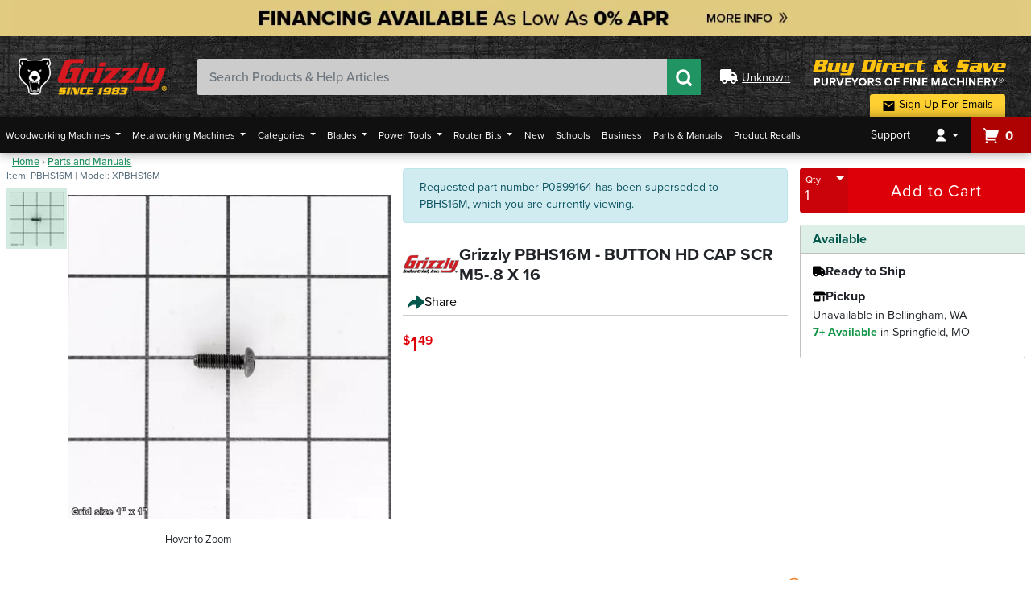

--- FILE ---
content_type: text/html; charset=utf-8
request_url: https://www.grizzly.com/parts/grizzly-button-hd-cap-scr-m5-.8-x-16/pbhs16m?op=P0899164
body_size: 192233
content:

<!DOCTYPE html>
<html lang="en">
<head>
    <meta charset="utf-8" />
    <meta http-equiv="X-UA-Compatible" content="IE=edge">
    <meta name="viewport" content="width=device-width, initial-scale=1.0, minimum-scale=1.0, maximum-scale=5.0, user-scalable=yes" />
    <meta itemprop="priceCurrency" content="USD" />

    <title>Grizzly PBHS16M - BUTTON HD CAP SCR M5-.8 X 16 - Grizzly Industrial, Inc.</title>
    <meta property="og:title" content="Grizzly PBHS16M - BUTTON HD CAP SCR M5-.8 X 16 - Grizzly Industrial, Inc." />
    <meta name="twitter:title" content="Grizzly PBHS16M - BUTTON HD CAP SCR M5-.8 X 16 - Grizzly Industrial, Inc." />

    <meta property="og:image" content="https://cdn4.grizzly.com/pics/jpeg1000/p/pbhs16m-0ab9150d5d0fa78f8d9016985a0feb63.jpg" />
    <meta name="twitter:image" content="https://cdn4.grizzly.com/pics/jpeg1000/p/pbhs16m-0ab9150d5d0fa78f8d9016985a0feb63.jpg" />


        <meta name="description" content="Grizzly PBHS16M - BUTTON HD CAP SCR M5-.8 X 16" />
        <meta name="twitter:description" content="Grizzly PBHS16M - BUTTON HD CAP SCR M5-.8 X 16">
        <meta property="og:description" content="Grizzly PBHS16M - BUTTON HD CAP SCR M5-.8 X 16" />

        <link rel="canonical" href="https://www.grizzly.com/parts/grizzly-button-hd-cap-scr-m5-.8-x-16/pbhs16m" />
        <meta property="og:url" content="https://www.grizzly.com/parts/grizzly-button-hd-cap-scr-m5-.8-x-16/pbhs16m" />
        <meta name="twitter:site" content="https://www.grizzly.com/parts/grizzly-button-hd-cap-scr-m5-.8-x-16/pbhs16m" />

    <meta property="og:type" content="website" />
    <meta name="twitter:card" content="summary_large_image" />

    <link rel="shortcut icon" type="image/x-icon" href="/favicon/favicon.ico" />
    <link rel="apple-touch-icon" sizes="180x180" href="/favicon/apple-touch-icon.png" />
    <link rel="icon" type="image/png" sizes="32x32" href="/favicon/favicon-32x32.png" />
    <link rel="icon" type="image/png" sizes="16x16" href="/favicon/favicon-16x16.png" />
    <link rel="manifest" href="/favicon/site.webmanifest" />
    <link rel="mask-icon" href="/favicon/safari-pinned-tab.svg" color="#149547" />
    <meta name="msapplication-TileColor" content="#04574b" />
    <meta name="theme-color" content="#ffffff" />

    <meta name="msvalidate.01" content="30E0D635C968C1847771ECA0A5C62465" />

    <link rel="stylesheet" href="https://use.typekit.net/mtf8egi.css" />

        <script src="https://cmp.osano.com/AzqgsCTVxoNNh3FLo/48b8b456-c22b-45af-a9a6-eb4028277c3f/osano.js"></script>

    <script type="text/javascript">var monetateT = new Date().getTime();</script>
    <script type="text/javascript" src="//se.monetate.net/js/2/a-e5412096/p/grizzly.com/entry.js"></script>
    <script type="text/javascript">window.monetateQ = window.monetateQ || [];</script>


        <script>
            (function (w, d, s, l, i) {
                w[l] = w[l] || []; w[l].push({
                    'gtm.start':
                        new Date().getTime(), event: 'gtm.js'
                }); var f = d.getElementsByTagName(s)[0],
                    j = d.createElement(s), dl = l != 'dataLayer' ? '&l=' + l : ''; j.async = true; j.src =
                        'https://www.googletagmanager.com/gtm.js?id=' + i + dl; f.parentNode.insertBefore(j, f);
            })(window, document, 'script', 'dataLayer', 'GTM-MM6KBV');

            window.dataLayer = window.dataLayer || [];
            function gtag() { dataLayer.push(arguments) }
            gtag('js', new Date());
            gtag('config', 'GTM-MM6KBV');
            gtag('config', 'AW-755330477');
        </script>
        <link rel="stylesheet" href="/css/bundles/layouts/layout-bundle.min.css?v=1.0.9509.19910" />
        <script src="/js/bundles/layouts/layout-header-resources.min.js?v=1.0.9509.19910"></script>

    <script type="application/ld+json" id="organization-schema">
        {"@context":"https://schema.org","@type":"Organization","name":"Grizzly Industrial, Inc.","description":"A national retail and internet company providing a wide variety of high-quality woodworking and metalworking machinery, power tools, hand tools and accessories.","alternateName":"Grizzly Industrial","sameAs":["https://www.facebook.com/grizzlyindustrial","https://twitter.com/grizzly","https://www.youtube.com/user/GrizzlyMachinery","https://www.instagram.com/grizzlymachines","https://www.pinterest.com/grizzlyindustrial","https://www.tiktok.com/@grizzlymachines"],"url":"https://www.grizzly.com","address":[{"@type":"PostalAddress","addressCountry":"US","addressLocality":"Bellingham","addressRegion":"WA","postalCode":"98229","streetAddress":"1821 Valencia St."},{"@type":"PostalAddress","addressCountry":"US","addressLocality":"Springfield","addressRegion":"MO","postalCode":"65807","streetAddress":"1815 W. Battlefield Rd."}],"contactPoint":{"@type":"ContactPoint","contactOption":"https://schema.org/TollFree","contactType":"customer service","email":"csr@grizzly.com","telephone":"\u002B1-800-523-4777"},"foundingDate":1983,"logo":{"@type":"ImageObject","url":"https://cdn0.grizzly.com/grizzly2/images/grizzly-search-logo.png"}}
    </script>

    
    <link rel="preload"
          as="image"
          type="image/webp"
          href="https://cdn5.grizzly.com/pics/webp500/pbhs16m-0ab9150d5d0fa78f8d9016985a0feb63.webp" />

    <link rel="preload"
          as="image"
          type="image/jpeg"
          href="https://cdn7.grizzly.com/pics/jpeg500/p/pbhs16m-0ab9150d5d0fa78f8d9016985a0feb63.jpg" />

        <meta name="robots" content="noindex" />


        <link rel="stylesheet" href="/css/bundles/product-bundle.min.css?v=1.0.9509.19910" />




    <script>
        window.dataLayer = window.dataLayer || [];

        window.product = {"Description":null,"Keywords":null,"Accessories":[],"OriginalPart":"P0899164","ProductJson":null,"Resources":null,"Schema":null,"FreeGifts":[],"Variants":[],"VariantGroup":{"id":"pbhs16m","type":"config","baseQuery":null,"facets":null,"featureFields":null,"groups":[{"title":"Product Group","list":[]}],"skus":[]},"HasVideos":false,"Videos":[],"AddedToWishlist":false,"Name":"BUTTON HD CAP SCR M5-.8 X 16","Sku":"PBHS16M","Upc":"632414358165","Model":"XPBHS16M","ProductGroup":"PART","SupersedingSku":null,"SupersedingName":null,"ParentSku":null,"BrandId":1,"BrandName":null,"CategoryId":901204,"CategoryName":null,"Category":{"Id":"901204","Name":"Metric Button Head Cap Screws","UrlPath":"metric-button-head-cap-screws","Path":"\\Home\\Common Parts\\Screws\\Button Head Cap Screws\\Metric Button Head Cap Screws","ParentId":"901004","GooglePath":"","AffinityGroup":"Commodities"},"Copy":"","IsTaxable":true,"MSRP":1.49,"RegularPrice":1.49,"IsFraudVulnerable":false,"RestrictionClass":null,"PartReferenceNumber":null,"ComparableSkus":[],"Price":1.49,"RegularFreight":0.0,"Freight":0.0,"RegularOversizeFee":0.0,"OversizeFee":0.0,"ShippingClass":6,"CatalogPage":-1,"ReturnCode":0,"Upsell":null,"Shipping":{"ShippingAndHandling":0.0,"PublishedShippingAndHandling":0.0,"SpecialShippingAndHandling":null,"HazMatFees":0.0},"PublicationReviews":null,"Link":"/parts/grizzly-button-hd-cap-scr-m5-.8-x-16/pbhs16m","Type":0,"IsMachine":false,"IsPart":true,"IsActive":true,"IsOutlet":false,"IsDiscontinued":false,"IsSuperseded":false,"IsPhaseOut":false,"InStock":true,"HasParts":false,"Attributes":[{"Sku":null,"Name":"ProductMessage","Value":"1"}],"HasComparableProducts":false,"HasGeneralQA":false,"HasItemQA":false,"IsCloseout":false,"IsFreight":false,"AdultSignatureRequired":false,"HasSpecifications":false,"IsOnSpecial":false,"Weight":0.065,"Height":0.01,"DimensionalWeight":-1.0,"Depth":0.01,"Width":0.01,"Images":["pbhs16m-0ab9150d5d0fa78f8d9016985a0feb63"],"DefaultImage":"pbhs16m-0ab9150d5d0fa78f8d9016985a0feb63","NewItemExpireDate":"0001-01-01T08:00:00Z","CreatedOn":"2009-04-23T07:00:00Z","LastUpdateDate":"2025-12-19T20:11:20.868Z","Specials":[],"Alerts":null,"ActiveSpecial":null,"IsWebExclude":false,"Inventory":{"IsDropship":false,"IsFreight":false,"IsKit":false,"Sku":"PBHS16M","UncommittedOrders":0,"Timestamp":null,"TotalAvailable":38,"WarehouseAvailable":38,"MaxAvailable":38,"Availability":{"MO":38,"WA":0},"ShipAvailability":null,"ShipStatus":"Available","ExpectedStock":null,"Zip":null,"OnPO":0},"ReviewStatistics":null,"PromoLinks":null,"Features":[],"Brand":{"Id":1,"Name":"Grizzly","IsFraudVulnerable":false,"IsReturnable":false,"ReturnCopy":null,"MaxReturnValue":0.0,"MinReturnValue":0.0,"HouseBrand":true},"KitComponents":null,"OriginalPricingDetails":{"HasSavings":false,"PriceType":"List Price","Price":1.49}};

        window.dataLayer.push({
            'product': window.product
        });
    </script>

    <script>
        let productVariantsAndAccessories = [];
        const variants = {"id":"pbhs16m","type":"config","baseQuery":null,"facets":null,"featureFields":null,"groups":[{"title":"Product Group","list":[]}],"skus":[]};
        const accessories = [];

        if (variants && variants.skus.length > 0) {
            const productVariants = variants.skus.filter(x => x.itemnumber !== window.product.Sku);

            productVariantsAndAccessories = productVariantsAndAccessories.concat(productVariants.map(x => ({
                'productId': x.itemnumber,
                'sku': x.itemnumber
            })));
        }

        if (accessories && accessories.length > 0) {
            productVariantsAndAccessories = productVariantsAndAccessories.concat(accessories.map(x => ({
                'productId': x.Sku,
                'sku': x.Sku
            })));
        }

        const pageType = 'product';

        function monetateProductDetails() {
            window.monetateQ.push(["setPageType", pageType]);

            if (pageType === 'product') {
                window.monetateQ.push([
                    "addProductDetails", [{
                        'productId': window.product.Sku,
                        'sku': window.product.Sku
                    }]
                ]);

                const regularPrice = window.product.RegularPrice;
                let maxUpsellPrice;

                if (regularPrice > 1000) {
                    maxUpsellPrice = regularPrice * 3;
                }
                else if (regularPrice > 750 && regularPrice <= 1000) {
                    maxUpsellPrice = regularPrice * 4;
                }
                else if (regularPrice > 450 && regularPrice <= 750) {
                    maxUpsellPrice = regularPrice * 5;
                }
                else if (regularPrice > 250 && regularPrice <= 450) {
                    maxUpsellPrice = regularPrice * 6;
                }
                else if (regularPrice > 100 && regularPrice <= 250) {
                    maxUpsellPrice = regularPrice * 8;
                }
                else {
                    maxUpsellPrice = regularPrice * 10;
                }

                window.monetateQ.push([
                    'setCustomVariables',
                    [
                        {
                            name: 'max_upsell_price',
                            value: maxUpsellPrice
                        }
                    ]
                ]);
            }

            if (productVariantsAndAccessories.length > 0) {
                window.monetateQ.push(['addProducts', productVariantsAndAccessories]);
            }
        }

        monetateProductDetails();
    </script>


    <script defer type="text/javascript" id="sig-api" data-order-session-id="7fb550e5-c8a1-573e-8db9-042e6d4c91bb" src="https://cdn-scripts.signifyd.com/api/script-tag.js"></script>
    <script>
        function fallbackImage(i, size = 500) {
            i.onerror = null;

            const imgSize = size;
            const url = `https://cdn0.grizzly.com/pics/jpeg${imgSize}/n/nophoto.jpg`;

            i.src = url;

            if (i.querySelectorAll) {
                i.querySelectorAll('source').forEach(function (s) {
                    s.setAttribute('srcset', url);
                });
            }

            if (i.parentElement) {
                Array.from(i.parentElement.children).forEach(function (child) {
                    if (child !== i && child.tagName && child.tagName.toLowerCase() === 'source') {
                        child.setAttribute('srcset', url);
                    }
                });
            }
        }
    </script>
</head>
<body>
    <a href="#top-nav" class="skip-link">Skip to menu</a>
    <a href="#main" class="skip-link">Skip to main content</a>
    <a href="#footer" class="skip-link">Skip to footer</a>

        <noscript>
            <iframe src="https://www.googletagmanager.com/ns.html?id=GTM-MM6KBV" height="0" width="0" style="display: none; visibility: hidden"></iframe>
        </noscript>

    <div role="banner" class="brow-banner"></div>
    <div class="site-wrapper">
        <header id="header">
            <div class="header-top">
                <button type="button" class="mobile-nav-button" aria-label="Mobile Navigation Button">
                    <svg xmlns="http://www.w3.org/2000/svg" viewBox="0 0 24 24" fill="currentColor" aria-hidden="true" focusable="false">
                        <path d="M3 4H21V6H3V4ZM3 11H21V13H3V11ZM3 18H21V20H3V18Z"></path>
                    </svg>
                </button>
                <a id="grizlogo" href="/" aria-label="Home">
                    <picture>
                        <source media="(max-width: 767px)"
                                srcset="/img/logo/griz-logo-mobile@1x.webp?v=1.0.9509.19910 1x,
                                        /img/logo/griz-logo-mobile@2x.webp?v=1.0.9509.19910 2x,
                                        /img/logo/griz-logo-mobile@3x.webp?v=1.0.9509.19910 3x" type="image/webp" />

                        <source media="(max-width: 991px)"
                                srcset="/img/logo/griz-logo-tablet@2x.webp?v=1.0.9509.19910 2x,
                                        /img/logo/griz-logo-tablet@3x.webp?v=1.0.9509.19910 3x" type="image/webp" />

                        <source media="(min-width: 992px)"
                                srcset="/img/logo/griz-logo@1x.webp?v=1.0.9509.19910 1x,
                                        /img/logo/griz-logo@2x.webp?v=1.0.9509.19910 2x" type="image/webp" />

                        <source media="(max-width: 767px)"
                                srcset="/img/logo/griz-logo-mobile@1x.png?v=1.0.9509.19910 1x,
                                        /img/logo/griz-logo-mobile@2x.png?v=1.0.9509.19910 2x,
                                        /img/logo/griz-logo-mobile@3x.png?v=1.0.9509.19910 3x" type="image/png" />

                        <source media="(max-width: 991px)"
                                srcset="/img/logo/griz-logo-tablet@2x.png?v=1.0.9509.19910 2x,
                                        /img/logo/griz-logo-tablet@3x.png?v=1.0.9509.19910 3x" type="image/png" />

                        <source media="(min-width: 992px)"
                                srcset="/img/logo/griz-logo@1x.png?v=1.0.9509.19910 1x,
                                        /img/logo/griz-logo@2x.png?v=1.0.9509.19910 2x,
                                        /img/logo/griz-logo@3x.png?v=1.0.9509.19910 3x" type="image/png" />

                        <img src="/img/logo/griz-logo@1x.png?v=1.0.9509.19910" alt="Grizzly Industrial Inc. Logo" />
                    </picture>
                </a>
                <div id="site-search">
                    <form role="search" aria-label="Sitewide Search">
                        <label for="search-bar">Search Products and Help Articles</label>
                        <input type="search"
                               id="search-bar"
                               name="search-bar"
                               class="form-control"
                               placeholder="Search Products & Help Articles"
                               aria-label="Search Products and Help Articles"
                               autocomplete="off"
                               enterkeyhint="search" />
                        <button type="submit" id="submit-search" aria-label="Submit Search">
                            <svg xmlns="http://www.w3.org/2000/svg" viewBox="0 0 24 24" fill="currentColor" aria-hidden="true" focusable="false">
                                <path d="M18.031 16.6168L22.3137 20.8995L20.8995 22.3137L16.6168 18.031C15.0769 19.263 13.124 20 11 20C6.032 20 2 15.968 2 11C2 6.032 6.032 2 11 2C15.968 2 20 6.032 20 11C20 13.124 19.263 15.0769 18.031 16.6168ZM16.0247 15.8748C17.2475 14.6146 18 12.8956 18 11C18 7.1325 14.8675 4 11 4C7.1325 4 4 7.1325 4 11C4 14.8675 7.1325 18 11 18C12.8956 18 14.6146 17.2475 15.8748 16.0247L16.0247 15.8748Z"></path>
                            </svg>
                        </button>
                    </form>
                    <div id="autocomplete-container"></div>
                </div>
                <div id="location" aria-describedby="location-desc">
                    <svg xmlns="http://www.w3.org/2000/svg" viewBox="0 0 640 512" aria-hidden="true" focusable="false">
                        <path d="M48 0C21.5 0 0 21.5 0 48L0 368c0 26.5 21.5 48 48 48l16 0c0 53 43 96 96 96s96-43 96-96l128 0c0 53 43 96 96 96s96-43 96-96l32 0c17.7 0 32-14.3 32-32s-14.3-32-32-32l0-64 0-32 0-18.7c0-17-6.7-33.3-18.7-45.3L512 114.7c-12-12-28.3-18.7-45.3-18.7L416 96l0-48c0-26.5-21.5-48-48-48L48 0zM416 160l50.7 0L544 237.3l0 18.7-128 0 0-96zM112 416a48 48 0 1 1 96 0 48 48 0 1 1 -96 0zm368-48a48 48 0 1 1 0 96 48 48 0 1 1 0-96z" />
                    </svg>
                    <button type="button" id="location-link" class="skeleton" data-toggle="modal" data-target="#location-modal" aria-label="Zip code loading"></button>
                    <p id="location-desc" class="visually-hidden">Click the button to change yoour location (Opens modal)</p>
                </div>
                <div class="layout-header-message-container">
                    <picture>
                        <source type="image/webp" media="(min-width: 992px)" srcset="/img/layout/buy-direct-and-save-desktop.webp?v=1.0.9509.19910" />

                        <source type="image/png" media="(min-width: 992px)" srcset="/img/layout/buy-direct-and-save-desktop.png?v=1.0.9509.19910" />

                        <source type="image/webp" media="(max-width: 991px)" srcset="/img/layout/buy-direct-and-save-mobile.webp?v=1.0.9509.19910" />

                        <source type="image/png" media="(max-width: 991px)" srcset="/img/layout/buy-direct-and-save-mobile.png?v=1.0.9509.19910" />

                        <img src="/img/layout/buy-direct-and-save-desktop.png?v=1.0.9509.19910" alt="Buy Direct and Save" />
                    </picture>
                    <a id="email-signup-button" href="/sign-up?code=&source=footer">
                        <span>
                            <svg xmlns="http://www.w3.org/2000/svg" viewBox="0 0 24 24" fill="currentColor" aria-hidden="true" focusable="false">
                                <path d="M3 3H21C21.5523 3 22 3.44772 22 4V20C22 20.5523 21.5523 21 21 21H3C2.44772 21 2 20.5523 2 20V4C2 3.44772 2.44772 3 3 3ZM12.0606 11.6829L5.64722 6.2377L4.35278 7.7623L12.0731 14.3171L19.6544 7.75616L18.3456 6.24384L12.0606 11.6829Z"></path>
                            </svg>
                            Sign Up For Emails
                        </span>
                    </a>
                </div>
                <a href="/cart" class="mobile-cart-icon" aria-label="View Cart">
                    <svg xmlns="http://www.w3.org/2000/svg" viewBox="0 0 24 24" fill="currentColor" aria-hidden="true" focusable="false">
                        <path d="M4.00436 6.41686L0.761719 3.17422L2.17593 1.76001L5.41857 5.00265H20.6603C21.2126 5.00265 21.6603 5.45037 21.6603 6.00265C21.6603 6.09997 21.6461 6.19678 21.6182 6.29L19.2182 14.29C19.0913 14.713 18.7019 15.0027 18.2603 15.0027H6.00436V17.0027H17.0044V19.0027H5.00436C4.45207 19.0027 4.00436 18.5549 4.00436 18.0027V6.41686ZM5.50436 23.0027C4.67593 23.0027 4.00436 22.3311 4.00436 21.5027C4.00436 20.6742 4.67593 20.0027 5.50436 20.0027C6.33279 20.0027 7.00436 20.6742 7.00436 21.5027C7.00436 22.3311 6.33279 23.0027 5.50436 23.0027ZM17.5044 23.0027C16.6759 23.0027 16.0044 22.3311 16.0044 21.5027C16.0044 20.6742 16.6759 20.0027 17.5044 20.0027C18.3328 20.0027 19.0044 20.6742 19.0044 21.5027C19.0044 22.3311 18.3328 23.0027 17.5044 23.0027Z"></path>
                    </svg>
                    <span class="badge basket-count">0</span>
                </a>
            </div>
            <div class="header-bottom">
                <nav id="top-nav" class="navbar navbar-expand-lg" role="navigation" aria-label="Primary navigation" tabindex="-1">
                    <button type="button" class="mobile-navigation-close" aria-label="close">&times;</button>
                    <div id="main-nav" class="collapse navbar-collapse">
                        <div class="mobile-navigation-header d-block d-lg-none">
                            <div class="mobile-user-info">
                                <svg xmlns="http://www.w3.org/2000/svg" viewBox="0 0 24 24" fill="currentColor" aria-hidden="true" focusable="false">
                                    <path d="M4 22C4 17.5817 7.58172 14 12 14C16.4183 14 20 17.5817 20 22H4ZM12 13C8.685 13 6 10.315 6 7C6 3.685 8.685 1 12 1C15.315 1 18 3.685 18 7C18 10.315 15.315 13 12 13Z"></path>
                                </svg>
                                Welcome
                            </div>
                            <div class="mobile-header-links">
                                <a href="/user/account">Account</a>
                                    <a href="/user/login">Sign In</a>
                            </div>
                        </div>
                        <ul class="nav navbar-nav">
                                <li class="nav-item d-block d-lg-none">
                                    <a href="/">Home</a>
                                </li>
                            <li id="woodworking-button" data-menu-target="woodworking-menu" class="nav-item dropdown">
                                <button class="dropdown-toggle" data-menu-target="woodworking-menu" data-toggle="dropdown">
                                    Woodworking <span>Machines</span>
                                </button>
                                <div id="woodworking-menu" class="dropdown-menu" aria-labelledby="woodworking-machines-menu">
                                    <div class="mobile-nav-group">
                                        <button type="button" class="mobile-nav-back">
                                            <svg xmlns="http://www.w3.org/2000/svg" viewBox="0 0 24 24" fill="currentColor" aria-hidden="true" focusable="false">
                                                <path d="M7.82843 10.9999H20V12.9999H7.82843L13.1924 18.3638L11.7782 19.778L4 11.9999L11.7782 4.22168L13.1924 5.63589L7.82843 10.9999Z"></path>
                                            </svg>
                                            Back to Main Menu
                                        </button>
                                    </div>
                                    <h4 id="woodworking-machines-menu" class="mobile-nav-group-header">Woodworking Machines</h4>
                                    <div class="dropdown-menu-content" role="menu">
                                        <a id="table-saws-nav-button" href='/table-saws' role="menuitem">
                                            <span>Table Saws</span>
                                        </a>
                                        <a id="planers-nav-button" href='/planers' role="menuitem">
                                            <span>Planers</span>
                                        </a>
                                        <a id="bandsaws-nav-button" href='/woodworking-bandsaws' role="menuitem">
                                            <span>Bandsaws</span>
                                        </a>
                                        <a id="jointers-nav-button" href='/jointers' role="menuitem">
                                            <span>Jointers</span>
                                        </a>
                                        <a id="dust-collectors-nav-button" href="/woodworking/dust-collection" role="menuitem">
                                            <span>Dust Collectors</span>
                                        </a>
                                        <a id="drill-presses-nav-button" href='/drill-presses' role="menuitem">
                                            <span>Drill Presses</span>
                                        </a>
                                        <a id="benchtops-nav-button" href='/benchtop-machines' role="menuitem">
                                            <span>Benchtops</span>
                                        </a>
                                        <a id="shapers-nav-button" href='/shapers' role="menuitem">
                                            <span>Shapers</span>
                                        </a>
                                        <a id="lathes-nav-button" href='/wood-lathes' role="menuitem">
                                            <span>Lathes</span>
                                        </a>
                                        <a id="edgebanders-nav-button" href='/edge-banders' role="menuitem">
                                            <span>Edgebanders</span>
                                        </a>
                                        <a id="woodworking-cnc-nav-button" href='/cnc-routers' role="menuitem">
                                            <span>CNC</span>
                                        </a>
                                        <a id="woodworking-air-compressors-nav-button" href='/air-compressors' role="menuitem">
                                            <span>Air Compressors</span>
                                        </a>
                                        <a id="specialty-machines-nav-button" href='/specialty-woodworking-machines' role="menuitem">
                                            <span>Specialty Machines</span>
                                        </a>
                                        <a id="drum-sanders-nav-button" href='/drum-sanders' role="menuitem">
                                            <span>Drum Sanders</span>
                                        </a>
                                        <a id="wide-belt-sanders-nav-button" href='/wide-belt-sanders' role="menuitem">
                                            <span>Wide Belt Sanders</span>
                                        </a>
                                        <a id="belt-disc-sanders-nav-button" href='/belt-disc-sanders' role="menuitem">
                                            <span>Belt/Disc Sanders</span>
                                        </a>
                                        <a id="edge-sanders-nav-button" href='/edge-sanders' role="menuitem">
                                            <span>Edge Sanders</span>
                                        </a>
                                        <a id="oscillating-sanders-nav-button" href='/oscillating-spindle-sanders' role="menuitem">
                                            <span>Oscillating Sanders</span>
                                        </a>
                                    </div>
                                </div>
                            </li>
                            <li id="metalworking-button" data-menu-target="metalworking-menu" class="nav-item dropdown">
                                <button class="dropdown-toggle" data-menu-target="metalworking-menu" data-toggle="dropdown">
                                    Metalworking <span>Machines</span>
                                </button>
                                <div id="metalworking-menu" class="dropdown-menu" aria-labelledby="metalworking-machines-menu">
                                    <div class="mobile-nav-group">
                                        <button type="button" class="mobile-nav-back">
                                            <svg xmlns="http://www.w3.org/2000/svg" viewBox="0 0 24 24" fill="currentColor" aria-hidden="true" focusable="false">
                                                <path d="M7.82843 10.9999H20V12.9999H7.82843L13.1924 18.3638L11.7782 19.778L4 11.9999L11.7782 4.22168L13.1924 5.63589L7.82843 10.9999Z"></path>
                                            </svg>
                                            Back to Main Menu
                                        </button>
                                    </div>
                                    <h4 id="metalworking-machines-menu" class="mobile-nav-group-header">Metalworking Machines</h4>
                                    <div class="dropdown-menu-content" role="menu">
                                        <a id="metal-lathes-nav-button" href='/metal-lathes' role="menuitem">
                                            <span>Lathes</span>
                                        </a>
                                        <a id="metal-milling-nav-button" href='/milling-machines' role="menuitem">
                                            <span>Mills</span>
                                        </a>
                                        <a id="metal-combo-lathes-nav-button" href='/combination-lathe-mills' role="menuitem">
                                            <span>Combo Lathe Mills</span>
                                        </a>
                                        <a id="metal-drill-presses-nav-button" href='/drill-presses' role="menuitem">
                                            <span>Drill Presses</span>
                                        </a>
                                        <a id="metal-horizontal-bandsaws-nav-button" href='/horizontal-metal-cutting-bandsaws' role="menuitem">
                                            <span>Horizontal Bandsaws</span>
                                        </a>
                                        <a id="metal-vertical-bandsaws-nav-button" href='/vertical-metal-cutting-bandsaws' role="menuitem">
                                            <span>Vertical Bandsaws</span>
                                        </a>
                                        <a id="metal-sanders-nav-button" href='/metalworking-sanders' role="menuitem">
                                            <span>Sanders</span>
                                        </a>
                                        <a id="metal-brakes-nav-button" href='/brakes' role="menuitem">
                                            <span>Brakes</span>
                                        </a>
                                        <a id="metal-shears-nav-button" href='/shears' role="menuitem">
                                            <span>Shears</span>
                                        </a>
                                        <a id="metal-slip-rolls-nav-button" href='/slip-rolls' role="menuitem">
                                            <span>Slip Rolls</span>
                                        </a>
                                        <a id="metal-grinders-nav-button" href='/metalworking-grinders' role="menuitem">
                                            <span>Grinders</span>
                                        </a>
                                        <a id="metal-sharpeners-buffers-nav-button" href='/sharpeners-and-buffers' role="menuitem">
                                            <span>Sharpeners/Buffers</span>
                                        </a>
                                        <a id="metal-surface-grinders-nav-button" href='/surface-grinders' role="menuitem">
                                            <span>Surface Grinders</span>
                                        </a>
                                        <a id="metal-welding-nav-button" href='/welders' role="menuitem">
                                            <span>Welding</span>
                                        </a>
                                        <a id="metal-cnc-nav-button" href='/metalworking-cnc' role="menuitem">
                                            <span>CNC</span>
                                        </a>
                                        <a id="metal-air-compressors-nav-button" href='/air-compressors' role="menuitem">
                                            <span>Air Compressors</span>
                                        </a>
                                        <a id="metal-dust-collection-nav-button" href='/metal-dust-collectors' role="menuitem">
                                            <span>Dust Collection</span>
                                        </a>
                                        <a id="metal-specialty-nav-button" href='/specialty-metalworking-machines' role="menuitem">
                                            <span>Specialty</span>
                                        </a>
                                    </div>
                                </div>
                            </li>
                            <li id="category-wrapper" data-menu-target="category-menu" class="nav-item dropdown">
                                <button class="dropdown-toggle" data-menu-target="category-menu" data-toggle="dropdown">
                                    Categories
                                </button>
                                <div id="category-menu" class="dropdown-menu" aria-labelledby="product-categories-menu">
                                    <div class="mobile-nav-group">
                                        <button type="button" class="mobile-nav-back">
                                            <svg xmlns="http://www.w3.org/2000/svg" viewBox="0 0 24 24" fill="currentColor" aria-hidden="true" focusable="false">
                                                <path d="M7.82843 10.9999H20V12.9999H7.82843L13.1924 18.3638L11.7782 19.778L4 11.9999L11.7782 4.22168L13.1924 5.63589L7.82843 10.9999Z"></path>
                                            </svg>
                                            Back to Main Menu
                                        </button>
                                    </div>
                                    <h4 id="product-categories-menu" class="mobile-nav-group-header">Product Categories</h4>
                                    <div class="category-items" role="menu">
                                            <a href="/best-sellers" data-child="#sub-menu-0" class="" role="menuitem">
                                                Bestsellers
                                            </a>
                                            <a href="/closeouts" data-child="#sub-menu-1" class="" role="menuitem">
                                                Clearance
                                            </a>
                                            <a href="/brand" data-child="#sub-menu-2" class="has-children" role="menuitem">
                                                Brands
                                            </a>
                                            <a href="/abrasives" data-child="#sub-menu-3" class="has-children" role="menuitem">
                                                Abrasives
                                            </a>
                                            <a href="/air-tools-and-compressors" data-child="#sub-menu-4" class="has-children" role="menuitem">
                                                Air Tools &amp; Compressors
                                            </a>
                                            <a href="/bandsaw-accessories" data-child="#sub-menu-5" class="has-children" role="menuitem">
                                                Bandsaw Accessories
                                            </a>
                                            <a href="/clamps-vises-and-jigs" data-child="#sub-menu-6" class="has-children" role="menuitem">
                                                Clamps, Vises &amp; Jigs
                                            </a>
                                            <a href="/cnc" data-child="#sub-menu-7" class="has-children" role="menuitem">
                                                CNC
                                            </a>
                                            <a href="/cutting-tools-and-tooling" data-child="#sub-menu-8" class="has-children" role="menuitem">
                                                Cutting Tools &amp; Tooling
                                            </a>
                                            <a href="/drilling-and-boring" data-child="#sub-menu-9" class="has-children" role="menuitem">
                                                Drilling &amp; Boring
                                            </a>
                                            <a href="/gunsmithing-and-shooting" data-child="#sub-menu-11" class="has-children" role="menuitem">
                                                Gunsmithing &amp; Shooting
                                            </a>
                                            <a href="/hand-tools" data-child="#sub-menu-12" class="has-children" role="menuitem">
                                                Hand Tools
                                            </a>
                                            <a href="/home-and-shop" data-child="#sub-menu-13" class="has-children" role="menuitem">
                                                Home &amp; Shop
                                            </a>
                                            <a href="/hardware" data-child="#sub-menu-14" class="has-children" role="menuitem">
                                                Hardware
                                            </a>
                                            <a href="/machinery" data-child="#sub-menu-15" class="has-children" role="menuitem">
                                                Machinery
                                            </a>
                                            <a href="/measuring" data-child="#sub-menu-16" class="has-children" role="menuitem">
                                                Measuring
                                            </a>
                                            <a href="/router-bits-and-shaper-cutters" data-child="#sub-menu-17" class="has-children" role="menuitem">
                                                Router Bits &amp; Shaper Cutters
                                            </a>
                                            <a href="/Sandblasting" data-child="#sub-menu-18" class="has-children" role="menuitem">
                                                Sandblasting
                                            </a>
                                            <a href="/safety-equipment" data-child="#sub-menu-19" class="has-children" role="menuitem">
                                                Safety Equipment
                                            </a>
                                            <a href="/saw-blades" data-child="#sub-menu-20" class="has-children" role="menuitem">
                                                Saw Blades
                                            </a>
                                            <a href="/table-saw-accessories" data-child="#sub-menu-21" class="has-children" role="menuitem">
                                                Table Saw Accessories
                                            </a>
                                            <a href="/tool-storage-and-workbenches" data-child="#sub-menu-22" class="has-children" role="menuitem">
                                                Tool Storage &amp; Workbenches
                                            </a>
                                            <a href="/welding" data-child="#sub-menu-23" class="has-children" role="menuitem">
                                                Welding
                                            </a>
                                            <a href="/power-tools" data-child="#sub-menu-24" class="has-children" role="menuitem">
                                                Power Tools
                                            </a>
                                    </div>
                                        <div id="sub-menu-2" class="menu-flyout">
                                            <div class="mobile-nav-group">
                                                <button type="button" class="mobile-nav-back-2 d-block d-lg-none">
                                                    <svg xmlns="http://www.w3.org/2000/svg" viewBox="0 0 24 24" fill="currentColor" aria-hidden="true" focusable="false">
                                                        <path d="M7.82843 10.9999H20V12.9999H7.82843L13.1924 18.3638L11.7782 19.778L4 11.9999L11.7782 4.22168L13.1924 5.63589L7.82843 10.9999Z"></path>
                                                    </svg>
                                                    Back to Categories
                                                </button>
                                            </div>
                                            <div class="category-items" role="menu">
                                                    <a href="/brand/amana" role="menuitem">Amana Tool</a>
                                                    <a href="/brand/dewalt" role="menuitem">DeWalt</a>
                                                    <a href="/brand/kreg" role="menuitem">Kreg</a>
                                                    <a href="/brand/milwaukee" role="menuitem">Milwaukee</a>
                                                    <a href="/brand/next-wave-cnc" role="menuitem">Next Wave CNC</a>
                                                    <a href="/brand/red-house-tools" role="menuitem">Red House Tools</a>
                                                    <a href="/brand/safety-speed" role="menuitem">Safety Speed</a>
                                                    <a href="/brand/sawstop" role="menuitem">SawStop</a>
                                                    <a href="/brand/shaper-tools" role="menuitem">Shaper Tools</a>
                                                    <a href="/brand/teknatool" role="menuitem">Teknatool</a>
                                                    <a href="/brand/wazer" role="menuitem">Wazer</a>
                                            </div>
                                        </div>
                                        <div id="sub-menu-3" class="menu-flyout">
                                            <div class="mobile-nav-group">
                                                <button type="button" class="mobile-nav-back-2 d-block d-lg-none">
                                                    <svg xmlns="http://www.w3.org/2000/svg" viewBox="0 0 24 24" fill="currentColor" aria-hidden="true" focusable="false">
                                                        <path d="M7.82843 10.9999H20V12.9999H7.82843L13.1924 18.3638L11.7782 19.778L4 11.9999L11.7782 4.22168L13.1924 5.63589L7.82843 10.9999Z"></path>
                                                    </svg>
                                                    Back to Categories
                                                </button>
                                            </div>
                                            <div class="category-items" role="menu">
                                                    <a href="/abrasives-and-sanding" role="menuitem">Abrasives &amp; Sanding</a>
                                                    <a href="/grinding-wheels-and-discs" role="menuitem">Grinding Wheels &amp; Discs</a>
                                                    <a href="/hard-sleeves" role="menuitem">Hard Sleeves</a>
                                                    <a href="/sanding-belts" role="menuitem">Sanding Belts</a>
                                                    <a href="/sanding-rolls" role="menuitem">Sanding Rolls</a>
                                                    <a href="/sanding-sheets" role="menuitem">Sanding Sheets</a>
                                                    <a href="/sanding-discs-and-replacement-pads" role="menuitem">Sanding Discs &amp; Replacement Pads</a>
                                            </div>
                                        </div>
                                        <div id="sub-menu-4" class="menu-flyout">
                                            <div class="mobile-nav-group">
                                                <button type="button" class="mobile-nav-back-2 d-block d-lg-none">
                                                    <svg xmlns="http://www.w3.org/2000/svg" viewBox="0 0 24 24" fill="currentColor" aria-hidden="true" focusable="false">
                                                        <path d="M7.82843 10.9999H20V12.9999H7.82843L13.1924 18.3638L11.7782 19.778L4 11.9999L11.7782 4.22168L13.1924 5.63589L7.82843 10.9999Z"></path>
                                                    </svg>
                                                    Back to Categories
                                                </button>
                                            </div>
                                            <div class="category-items" role="menu">
                                                    <a href="/air-accessories" role="menuitem">Air Accessories</a>
                                                    <a href="/air-compressors" role="menuitem">Air Compressors</a>
                                                    <a href="/air-hose-reels" role="menuitem">Air Hose Reels</a>
                                                    <a href="/air-hoses" role="menuitem">Air Hoses</a>
                                                    <a href="/combo-kit-nailer-and-staplers" role="menuitem">Combo Kit Nailer/Staplers</a>
                                                    <a href="/die-grinders" role="menuitem">Die Grinders</a>
                                                    <a href="/filters-and-regulators" role="menuitem">Filters &amp; Regulators</a>
                                                    <a href="/fitting-and-couplers" role="menuitem">Fittings &amp; Couplers</a>
                                                    <a href="/impact-wrenches" role="menuitem">Impact Wrenches</a>
                                                    <a href="/miscellaneous-pneumatic-tools" role="menuitem">Miscellaneous Pneumatic Tools</a>
                                                    <a href="/nailers-and-staplers" role="menuitem">Nailers &amp; Staplers</a>
                                                    <a href="/pneumatic-nails-and-staples" role="menuitem">Pneumatic Nails &amp; Staples</a>
                                                    <a href="/pneumatic-tools" role="menuitem">Pneumatic Tools</a>
                                                    <a href="/pneumatic-sanders" role="menuitem">Sanders</a>
                                                    <a href="/sprayers" role="menuitem">Sprayers</a>
                                            </div>
                                        </div>
                                        <div id="sub-menu-5" class="menu-flyout">
                                            <div class="mobile-nav-group">
                                                <button type="button" class="mobile-nav-back-2 d-block d-lg-none">
                                                    <svg xmlns="http://www.w3.org/2000/svg" viewBox="0 0 24 24" fill="currentColor" aria-hidden="true" focusable="false">
                                                        <path d="M7.82843 10.9999H20V12.9999H7.82843L13.1924 18.3638L11.7782 19.778L4 11.9999L11.7782 4.22168L13.1924 5.63589L7.82843 10.9999Z"></path>
                                                    </svg>
                                                    Back to Categories
                                                </button>
                                            </div>
                                            <div class="category-items" role="menu">
                                                    <a href="/bandsaw-accessories/blade-guides" role="menuitem">Blade Guides</a>
                                                    <a href="/bandsaw-accessories/fences-for-bandsaws" role="menuitem">Fences for Bandsaws</a>
                                                    <a href="/bandsaw-accessories/log-cutting" role="menuitem">Log-Cutting</a>
                                                    <a href="/bandsaw-accessories/riser-block-kits" role="menuitem">Riser Block Kits</a>
                                            </div>
                                        </div>
                                        <div id="sub-menu-6" class="menu-flyout">
                                            <div class="mobile-nav-group">
                                                <button type="button" class="mobile-nav-back-2 d-block d-lg-none">
                                                    <svg xmlns="http://www.w3.org/2000/svg" viewBox="0 0 24 24" fill="currentColor" aria-hidden="true" focusable="false">
                                                        <path d="M7.82843 10.9999H20V12.9999H7.82843L13.1924 18.3638L11.7782 19.778L4 11.9999L11.7782 4.22168L13.1924 5.63589L7.82843 10.9999Z"></path>
                                                    </svg>
                                                    Back to Categories
                                                </button>
                                            </div>
                                            <div class="category-items" role="menu">
                                                    <a href="/bar-clamps" role="menuitem">Bar Clamps</a>
                                                    <a href="/bench-vises" role="menuitem">Bench Vises</a>
                                                    <a href="/c-clamps" role="menuitem">C-Clamps</a>
                                                    <a href="/clamps" role="menuitem">Clamps</a>
                                                    <a href="/dovetail-jigs" role="menuitem">Dovetail Jigs</a>
                                                    <a href="/drill-press-vises" role="menuitem">Drill Press Vises</a>
                                                    <a href="/jigs-and-fixtures" role="menuitem">Jigs &amp; Fixtures</a>
                                                    <a href="/kreg-jig" role="menuitem">Kreg Jig</a>
                                                    <a href="/milling-vises" role="menuitem">Milling Vises</a>
                                                    <a href="/miscellaneous-jigs-and-fixtures" role="menuitem">Miscellaneous Jigs &amp; Fixtures</a>
                                                    <a href="/parallel-clamps" role="menuitem">Parallel Clamps</a>
                                                    <a href="/specialty-clamps" role="menuitem">Specialty Clamps</a>
                                                    <a href="/vises" role="menuitem">Vises</a>
                                                    <a href="/wood-vises" role="menuitem">Wood Vises</a>
                                            </div>
                                        </div>
                                        <div id="sub-menu-7" class="menu-flyout">
                                            <div class="mobile-nav-group">
                                                <button type="button" class="mobile-nav-back-2 d-block d-lg-none">
                                                    <svg xmlns="http://www.w3.org/2000/svg" viewBox="0 0 24 24" fill="currentColor" aria-hidden="true" focusable="false">
                                                        <path d="M7.82843 10.9999H20V12.9999H7.82843L13.1924 18.3638L11.7782 19.778L4 11.9999L11.7782 4.22168L13.1924 5.63589L7.82843 10.9999Z"></path>
                                                    </svg>
                                                    Back to Categories
                                                </button>
                                            </div>
                                            <div class="category-items" role="menu">
                                                    <a href="/cnc-lasers" role="menuitem">CNC Lasers</a>
                                                    <a href="/cnc-lathes" role="menuitem">CNC Lathes</a>
                                                    <a href="/cnc-mills" role="menuitem">CNC Mills</a>
                                                    <a href="/cnc-routers" role="menuitem">CNC Routers</a>
                                                    <a href="/cnc-router-accessories" role="menuitem">CNC Router Accessories</a>
                                                    <a href="/cnc-accessories" role="menuitem">CNC Accessories</a>
                                            </div>
                                        </div>
                                        <div id="sub-menu-8" class="menu-flyout">
                                            <div class="mobile-nav-group">
                                                <button type="button" class="mobile-nav-back-2 d-block d-lg-none">
                                                    <svg xmlns="http://www.w3.org/2000/svg" viewBox="0 0 24 24" fill="currentColor" aria-hidden="true" focusable="false">
                                                        <path d="M7.82843 10.9999H20V12.9999H7.82843L13.1924 18.3638L11.7782 19.778L4 11.9999L11.7782 4.22168L13.1924 5.63589L7.82843 10.9999Z"></path>
                                                    </svg>
                                                    Back to Categories
                                                </button>
                                            </div>
                                            <div class="category-items" role="menu">
                                                    <a href="/boring-bars" role="menuitem">Boring Bars</a>
                                                    <a href="/clamping-kits" role="menuitem">Clamping Kits</a>
                                                    <a href="/collets" role="menuitem">Collets</a>
                                                    <a href="/cutting-tools" role="menuitem">Cutting Tools</a>
                                                    <a href="/end-mill-holders" role="menuitem">End Mill Holders</a>
                                                    <a href="/end-mills" role="menuitem">End Mills</a>
                                                    <a href="/inserts" role="menuitem">Inserts</a>
                                                    <a href="/lathe-centers" role="menuitem">Lathe Centers</a>
                                                    <a href="/lathe-chucks" role="menuitem">Lathe Chucks</a>
                                                    <a href="/live-centers" role="menuitem">Live Centers</a>
                                                    <a href="/vises-for-mills" role="menuitem">Vises for Mills</a>
                                                    <a href="/rotary-burrs" role="menuitem">Rotary Burrs</a>
                                                    <a href="/rotary-tables" role="menuitem">Rotary Tables</a>
                                                    <a href="/slitting-saws" role="menuitem">Slitting Saws</a>
                                                    <a href="/spiral-cutterheads" role="menuitem">Spiral Cutterheads</a>
                                                    <a href="/tap-and-die-sets" role="menuitem">Tap &amp; Die Sets</a>
                                                    <a href="/tooling" role="menuitem">Tooling</a>
                                            </div>
                                        </div>
                                        <div id="sub-menu-9" class="menu-flyout">
                                            <div class="mobile-nav-group">
                                                <button type="button" class="mobile-nav-back-2 d-block d-lg-none">
                                                    <svg xmlns="http://www.w3.org/2000/svg" viewBox="0 0 24 24" fill="currentColor" aria-hidden="true" focusable="false">
                                                        <path d="M7.82843 10.9999H20V12.9999H7.82843L13.1924 18.3638L11.7782 19.778L4 11.9999L11.7782 4.22168L13.1924 5.63589L7.82843 10.9999Z"></path>
                                                    </svg>
                                                    Back to Categories
                                                </button>
                                            </div>
                                            <div class="category-items" role="menu">
                                                    <a href="/auger-bits" role="menuitem">Auger Bits</a>
                                                    <a href="/countersinks" role="menuitem">Countersinks</a>
                                                    <a href="/drill-bits" role="menuitem">Drill Bits</a>
                                                    <a href="/drill-chucks-and-arbors" role="menuitem">Drill Chucks &amp; Arbors</a>
                                                    <a href="/forstner-bits" role="menuitem">Forstner Bits</a>
                                                    <a href="/hammer-drills" role="menuitem">Hammer Drills</a>
                                                    <a href="/hole-saws" role="menuitem">Hole Saws</a>
                                                    <a href="/lumberjack-cutters" role="menuitem">Lumberjack Cutters</a>
                                                    <a href="/power-bits" role="menuitem">Power Bits</a>
                                                    <a href="/reamers" role="menuitem">Reamers</a>
                                                    <a href="/tenon-cutters" role="menuitem">Tenon Cutters</a>
                                            </div>
                                        </div>
                                        <div id="sub-menu-11" class="menu-flyout">
                                            <div class="mobile-nav-group">
                                                <button type="button" class="mobile-nav-back-2 d-block d-lg-none">
                                                    <svg xmlns="http://www.w3.org/2000/svg" viewBox="0 0 24 24" fill="currentColor" aria-hidden="true" focusable="false">
                                                        <path d="M7.82843 10.9999H20V12.9999H7.82843L13.1924 18.3638L11.7782 19.778L4 11.9999L11.7782 4.22168L13.1924 5.63589L7.82843 10.9999Z"></path>
                                                    </svg>
                                                    Back to Categories
                                                </button>
                                            </div>
                                            <div class="category-items" role="menu">
                                                    <a href="/chambering-reamers" role="menuitem">Chambering Reamers</a>
                                                    <a href="/go-and-no-go-gauges" role="menuitem">Go/No Go Gauges</a>
                                                    <a href="/miscellaneous-gunsmithing-accessories" role="menuitem">Miscellaneous Gunsmithing Accessories</a>
                                                    <a href="/shooting-accessories" role="menuitem">Shooting Accessories</a>
                                            </div>
                                        </div>
                                        <div id="sub-menu-12" class="menu-flyout">
                                            <div class="mobile-nav-group">
                                                <button type="button" class="mobile-nav-back-2 d-block d-lg-none">
                                                    <svg xmlns="http://www.w3.org/2000/svg" viewBox="0 0 24 24" fill="currentColor" aria-hidden="true" focusable="false">
                                                        <path d="M7.82843 10.9999H20V12.9999H7.82843L13.1924 18.3638L11.7782 19.778L4 11.9999L11.7782 4.22168L13.1924 5.63589L7.82843 10.9999Z"></path>
                                                    </svg>
                                                    Back to Categories
                                                </button>
                                            </div>
                                            <div class="category-items" role="menu">
                                                    <a href="/carving" role="menuitem">Carving</a>
                                                    <a href="/chisels-and-gouges" role="menuitem">Chisels and Gouges</a>
                                                    <a href="/files" role="menuitem">Files</a>
                                                    <a href="/hammers-and-mallets" role="menuitem">Hammers &amp; Mallets</a>
                                                    <a href="/hand-planes" role="menuitem">Hand Planes</a>
                                                    <a href="/hand-saws" role="menuitem">Hand Saws</a>
                                                    <a href="/miscellaneous-hand-tools" role="menuitem">Miscellaneous Hand Tools</a>
                                                    <a href="/pliers-and-snips" role="menuitem">Pliers &amp; Snips</a>
                                                    <a href="/sharpening-stones" role="menuitem">Sharpening Stones</a>
                                            </div>
                                        </div>
                                        <div id="sub-menu-13" class="menu-flyout">
                                            <div class="mobile-nav-group">
                                                <button type="button" class="mobile-nav-back-2 d-block d-lg-none">
                                                    <svg xmlns="http://www.w3.org/2000/svg" viewBox="0 0 24 24" fill="currentColor" aria-hidden="true" focusable="false">
                                                        <path d="M7.82843 10.9999H20V12.9999H7.82843L13.1924 18.3638L11.7782 19.778L4 11.9999L11.7782 4.22168L13.1924 5.63589L7.82843 10.9999Z"></path>
                                                    </svg>
                                                    Back to Categories
                                                </button>
                                            </div>
                                            <div class="category-items" role="menu">
                                                    <a href="/adhesives" role="menuitem">Adhesives</a>
                                                    <a href="/automotive-equipment" role="menuitem">Automotive Equipment</a>
                                                    <a href="/books-plans-and-dvds" role="menuitem">Books, Plans, &amp; DVDs</a>
                                                    <a href="/casters" role="menuitem">Casters</a>
                                                    <a href="/contractor-home-and-shop" role="menuitem">Contractor, Home &amp; Shop</a>
                                                    <a href="/fasteners" role="menuitem">Fasteners</a>
                                                    <a href="/finishing" role="menuitem">Finishing</a>
                                                    <a href="/gifts" role="menuitem">Gifts</a>
                                                    <a href="/logging" role="menuitem">Logging</a>
                                                    <a href="/luthier-supplies" role="menuitem">Luthier Supplies</a>
                                                    <a href="/material-handling" role="menuitem">Material Handling</a>
                                                    <a href="/mobile-bases" role="menuitem">Mobile Bases</a>
                                                    <a href="/pen-making" role="menuitem">Pen Making</a>
                                                    <a href="/presses" role="menuitem">Presses</a>
                                                    <a href="/router-tables" role="menuitem">Router Tables</a>
                                                    <a href="/shop-accessories" role="menuitem">Shop Accessories</a>
                                            </div>
                                        </div>
                                        <div id="sub-menu-14" class="menu-flyout">
                                            <div class="mobile-nav-group">
                                                <button type="button" class="mobile-nav-back-2 d-block d-lg-none">
                                                    <svg xmlns="http://www.w3.org/2000/svg" viewBox="0 0 24 24" fill="currentColor" aria-hidden="true" focusable="false">
                                                        <path d="M7.82843 10.9999H20V12.9999H7.82843L13.1924 18.3638L11.7782 19.778L4 11.9999L11.7782 4.22168L13.1924 5.63589L7.82843 10.9999Z"></path>
                                                    </svg>
                                                    Back to Categories
                                                </button>
                                            </div>
                                            <div class="category-items" role="menu">
                                                    <a href="/drawer-pulls" role="menuitem">Drawer Pulls</a>
                                                    <a href="/drawer-slides" role="menuitem">Drawer Slides</a>
                                                    <a href="/hinges" role="menuitem">Hinges</a>
                                                    <a href="/shelf-supports" role="menuitem">Shelf Supports</a>
                                            </div>
                                        </div>
                                        <div id="sub-menu-15" class="menu-flyout">
                                            <div class="mobile-nav-group">
                                                <button type="button" class="mobile-nav-back-2 d-block d-lg-none">
                                                    <svg xmlns="http://www.w3.org/2000/svg" viewBox="0 0 24 24" fill="currentColor" aria-hidden="true" focusable="false">
                                                        <path d="M7.82843 10.9999H20V12.9999H7.82843L13.1924 18.3638L11.7782 19.778L4 11.9999L11.7782 4.22168L13.1924 5.63589L7.82843 10.9999Z"></path>
                                                    </svg>
                                                    Back to Categories
                                                </button>
                                            </div>
                                            <div class="category-items" role="menu">
                                                    <a href="/metalworking-bandsaws" role="menuitem">Bandsaws - Metalworking</a>
                                                    <a href="/woodworking-bandsaws" role="menuitem">Bandsaws - Woodworking</a>
                                                    <a href="/boring-machines" role="menuitem">Boring Machines</a>
                                                    <a href="/combination-lathe-mills" role="menuitem">Combination Lathe-Mills</a>
                                                    <a href="/drill-presses" role="menuitem">Drill Presses</a>
                                                    <a href="/dust-collection-accessories" role="menuitem">Dust Collection Accessories</a>
                                                    <a href="/dust-collectors" role="menuitem">Dust Collectors</a>
                                                    <a href="/jointers" role="menuitem">Jointers</a>
                                                    <a href="/metal-lathes" role="menuitem">Lathes - Metalworking</a>
                                                    <a href="/wood-lathes" role="menuitem">Lathes - Woodworking</a>
                                                    <a href="/machine-accessories" role="menuitem">Machine Accessories</a>
                                                    <a href="/metalworking-machines-misc" role="menuitem">Metalworking Machines - Misc</a>
                                                    <a href="/milling-machines" role="menuitem">Milling Machines</a>
                                                    <a href="/motors-switches-and-electrical" role="menuitem">Motors, Switches, &amp; Electrical</a>
                                                    <a href="/planers" role="menuitem">Planers</a>
                                                    <a href="/sanders" role="menuitem">Sanders</a>
                                                    <a href="/shapers" role="menuitem">Shapers</a>
                                                    <a href="/sheet-metal-machines" role="menuitem">Sheet Metal Machines</a>
                                                    <a href="/surface-grinders" role="menuitem">Surface Grinders</a>
                                                    <a href="/table-saws" role="menuitem">Table Saws</a>
                                                    <a href="/woodworking-machines-misc" role="menuitem">Woodworking Machines - Misc</a>
                                            </div>
                                        </div>
                                        <div id="sub-menu-16" class="menu-flyout">
                                            <div class="mobile-nav-group">
                                                <button type="button" class="mobile-nav-back-2 d-block d-lg-none">
                                                    <svg xmlns="http://www.w3.org/2000/svg" viewBox="0 0 24 24" fill="currentColor" aria-hidden="true" focusable="false">
                                                        <path d="M7.82843 10.9999H20V12.9999H7.82843L13.1924 18.3638L11.7782 19.778L4 11.9999L11.7782 4.22168L13.1924 5.63589L7.82843 10.9999Z"></path>
                                                    </svg>
                                                    Back to Categories
                                                </button>
                                            </div>
                                            <div class="category-items" role="menu">
                                                    <a href="/calipers" role="menuitem">Calipers</a>
                                                    <a href="/dros" role="menuitem">DROs</a>
                                                    <a href="/dial-gauges-and-indicators" role="menuitem">Dial Gauges &amp; Indicators</a>
                                                    <a href="/granite-plates-and-stands" role="menuitem">Granite Plates &amp; Stands</a>
                                                    <a href="/magnetic-bases" role="menuitem">Magnetic Bases</a>
                                                    <a href="/measuring-tools" role="menuitem">Measuring Tools</a>
                                                    <a href="/measuring-instruments" role="menuitem">Measuring Instruments</a>
                                                    <a href="/micrometers" role="menuitem">Micrometers</a>
                                                    <a href="/rules-and-squares" role="menuitem">Rules &amp; Squares</a>
                                            </div>
                                        </div>
                                        <div id="sub-menu-17" class="menu-flyout">
                                            <div class="mobile-nav-group">
                                                <button type="button" class="mobile-nav-back-2 d-block d-lg-none">
                                                    <svg xmlns="http://www.w3.org/2000/svg" viewBox="0 0 24 24" fill="currentColor" aria-hidden="true" focusable="false">
                                                        <path d="M7.82843 10.9999H20V12.9999H7.82843L13.1924 18.3638L11.7782 19.778L4 11.9999L11.7782 4.22168L13.1924 5.63589L7.82843 10.9999Z"></path>
                                                    </svg>
                                                    Back to Categories
                                                </button>
                                            </div>
                                            <div class="category-items" role="menu">
                                                    <a href="/bead-and-flute-cutters" role="menuitem">Bead &amp; Flute Cutters</a>
                                                    <a href="/bull-nose-bits" role="menuitem">Bull Nose Bits</a>
                                                    <a href="/bushings-and-spacers" role="menuitem">Bushings &amp; Spacers</a>
                                                    <a href="/dovetail-cutters" role="menuitem">Dovetail Cutters</a>
                                                    <a href="/ogee-cutters" role="menuitem">Ogee Cutters</a>
                                                    <a href="/plunge-bits" role="menuitem">Plunge Bits</a>
                                                    <a href="/profile-knives" role="menuitem">Profile Knives</a>
                                                    <a href="/rabbeting-cutters" role="menuitem">Rabbeting Cutters</a>
                                                    <a href="/raised-panel-cutter" role="menuitem">Raised Panel Cutter</a>
                                                    <a href="/rosette-cutters" role="menuitem">Rosette Cutters</a>
                                                    <a href="/roundover-bits" role="menuitem">Roundover Bits</a>
                                                    <a href="/router-bits" role="menuitem">Router Bits</a>
                                                    <a href="/router-bit-sets" role="menuitem">Router Bit Sets</a>
                                                    <a href="/rub-collars" role="menuitem">Rub Collars</a>
                                                    <a href="/shaper-cutters" role="menuitem">Shaper Cutters</a>
                                                    <a href="/specialty-cutters" role="menuitem">Specialty Cutters</a>
                                                    <a href="/spiral-cutterheads" role="menuitem">Spiral Cutterhead</a>
                                                    <a href="/stile-and-rail-cutters" role="menuitem">Stile &amp; Rail Cutters</a>
                                                    <a href="/straight-bits" role="menuitem">Straight Bits</a>
                                                    <a href="/tongue-and-groove" role="menuitem">Tongue &amp; Groove</a>
                                            </div>
                                        </div>
                                        <div id="sub-menu-18" class="menu-flyout">
                                            <div class="mobile-nav-group">
                                                <button type="button" class="mobile-nav-back-2 d-block d-lg-none">
                                                    <svg xmlns="http://www.w3.org/2000/svg" viewBox="0 0 24 24" fill="currentColor" aria-hidden="true" focusable="false">
                                                        <path d="M7.82843 10.9999H20V12.9999H7.82843L13.1924 18.3638L11.7782 19.778L4 11.9999L11.7782 4.22168L13.1924 5.63589L7.82843 10.9999Z"></path>
                                                    </svg>
                                                    Back to Categories
                                                </button>
                                            </div>
                                            <div class="category-items" role="menu">
                                                    <a href="/sandblasters" role="menuitem">Sandblasters</a>
                                            </div>
                                        </div>
                                        <div id="sub-menu-19" class="menu-flyout">
                                            <div class="mobile-nav-group">
                                                <button type="button" class="mobile-nav-back-2 d-block d-lg-none">
                                                    <svg xmlns="http://www.w3.org/2000/svg" viewBox="0 0 24 24" fill="currentColor" aria-hidden="true" focusable="false">
                                                        <path d="M7.82843 10.9999H20V12.9999H7.82843L13.1924 18.3638L11.7782 19.778L4 11.9999L11.7782 4.22168L13.1924 5.63589L7.82843 10.9999Z"></path>
                                                    </svg>
                                                    Back to Categories
                                                </button>
                                            </div>
                                            <div class="category-items" role="menu">
                                                    <a href="/eye-protection" role="menuitem">Eye Protection</a>
                                                    <a href="/gloves" role="menuitem">Gloves</a>
                                                    <a href="/respirators" role="menuitem">Respirators</a>
                                            </div>
                                        </div>
                                        <div id="sub-menu-20" class="menu-flyout">
                                            <div class="mobile-nav-group">
                                                <button type="button" class="mobile-nav-back-2 d-block d-lg-none">
                                                    <svg xmlns="http://www.w3.org/2000/svg" viewBox="0 0 24 24" fill="currentColor" aria-hidden="true" focusable="false">
                                                        <path d="M7.82843 10.9999H20V12.9999H7.82843L13.1924 18.3638L11.7782 19.778L4 11.9999L11.7782 4.22168L13.1924 5.63589L7.82843 10.9999Z"></path>
                                                    </svg>
                                                    Back to Categories
                                                </button>
                                            </div>
                                            <div class="category-items" role="menu">
                                                    <a href="/bandsaw-blades" role="menuitem">Bandsaw Blades</a>
                                                    <a href="/dado-blades" role="menuitem">Dado Blades</a>
                                                    <a href="/freud" role="menuitem">Freud</a>
                                                    <a href="/forrest" role="menuitem">Forrest</a>
                                                    <a href="/inserts-for-spiral-cutterheads" role="menuitem">Inserts for Spiral Cutterheads</a>
                                                    <a href="/jigsaw-blades" role="menuitem">Jigsaw Blades</a>
                                                    <a href="/reciprocating-blades" role="menuitem">Reciprocating Blades</a>
                                                    <a href="/circular-saw-blades" role="menuitem">Table Saw Blades</a>
                                            </div>
                                        </div>
                                        <div id="sub-menu-21" class="menu-flyout">
                                            <div class="mobile-nav-group">
                                                <button type="button" class="mobile-nav-back-2 d-block d-lg-none">
                                                    <svg xmlns="http://www.w3.org/2000/svg" viewBox="0 0 24 24" fill="currentColor" aria-hidden="true" focusable="false">
                                                        <path d="M7.82843 10.9999H20V12.9999H7.82843L13.1924 18.3638L11.7782 19.778L4 11.9999L11.7782 4.22168L13.1924 5.63589L7.82843 10.9999Z"></path>
                                                    </svg>
                                                    Back to Categories
                                                </button>
                                            </div>
                                            <div class="category-items" role="menu">
                                                    <a href="/table-saw-accessories/featherboards-and-hold-down-devices" role="menuitem">Featherboards &amp; Hold Down Devices</a>
                                                    <a href="/table-saw-accessories/fences" role="menuitem">Fences</a>
                                                    <a href="/table-saw-accessories/inserts" role="menuitem">Inserts for Table Saws</a>
                                                    <a href="/table-saw-accessories/jigs-outfeed-tables-and-more" role="menuitem">Jigs, Outfeed Tables &amp; More</a>
                                                    <a href="/table-saw-accessories/miter-gauges" role="menuitem">Miter Gauges</a>
                                                    <a href="/table-saw-accessories/push-blocks" role="menuitem">Push Blocks</a>
                                            </div>
                                        </div>
                                        <div id="sub-menu-22" class="menu-flyout">
                                            <div class="mobile-nav-group">
                                                <button type="button" class="mobile-nav-back-2 d-block d-lg-none">
                                                    <svg xmlns="http://www.w3.org/2000/svg" viewBox="0 0 24 24" fill="currentColor" aria-hidden="true" focusable="false">
                                                        <path d="M7.82843 10.9999H20V12.9999H7.82843L13.1924 18.3638L11.7782 19.778L4 11.9999L11.7782 4.22168L13.1924 5.63589L7.82843 10.9999Z"></path>
                                                    </svg>
                                                    Back to Categories
                                                </button>
                                            </div>
                                            <div class="category-items" role="menu">
                                                    <a href="/tool-boxes" role="menuitem">Tool Boxes</a>
                                                    <a href="/tool-storage" role="menuitem">Tool Storage</a>
                                                    <a href="/workbenches" role="menuitem">Workbenches</a>
                                            </div>
                                        </div>
                                        <div id="sub-menu-23" class="menu-flyout">
                                            <div class="mobile-nav-group">
                                                <button type="button" class="mobile-nav-back-2 d-block d-lg-none">
                                                    <svg xmlns="http://www.w3.org/2000/svg" viewBox="0 0 24 24" fill="currentColor" aria-hidden="true" focusable="false">
                                                        <path d="M7.82843 10.9999H20V12.9999H7.82843L13.1924 18.3638L11.7782 19.778L4 11.9999L11.7782 4.22168L13.1924 5.63589L7.82843 10.9999Z"></path>
                                                    </svg>
                                                    Back to Categories
                                                </button>
                                            </div>
                                            <div class="category-items" role="menu">
                                                    <a href="/electrodes" role="menuitem">Electrodes</a>
                                                    <a href="/miscellaneous-welding-and-cutting" role="menuitem">Miscellaneous Welding &amp; Cutting</a>
                                                    <a href="/welders" role="menuitem">Welders</a>
                                                    <a href="/welding-table-accessories" role="menuitem">Welding Table Accessories</a>
                                                    <a href="/welding-tables" role="menuitem">Welding Tables</a>
                                            </div>
                                        </div>
                                        <div id="sub-menu-24" class="menu-flyout">
                                            <div class="mobile-nav-group">
                                                <button type="button" class="mobile-nav-back-2 d-block d-lg-none">
                                                    <svg xmlns="http://www.w3.org/2000/svg" viewBox="0 0 24 24" fill="currentColor" aria-hidden="true" focusable="false">
                                                        <path d="M7.82843 10.9999H20V12.9999H7.82843L13.1924 18.3638L11.7782 19.778L4 11.9999L11.7782 4.22168L13.1924 5.63589L7.82843 10.9999Z"></path>
                                                    </svg>
                                                    Back to Categories
                                                </button>
                                            </div>
                                            <div class="category-items" role="menu">
                                                    <a href="/cordless-batteries-and-chargers" role="menuitem">Batteries &amp; Chargers</a>
                                                    <a href="/circular-saws" role="menuitem">Circular Saws</a>
                                                    <a href="/combo-tool-kits" role="menuitem">Combo Tool Kits</a>
                                                    <a href="/cordless-tools" role="menuitem">Cordless Tools</a>
                                                    <a href="/cut-off-saws" role="menuitem">Cut Off Saws</a>
                                                    <a href="/drills" role="menuitem">Drills</a>
                                                    <a href="/power-tools/grinders" role="menuitem">Grinders</a>
                                                    <a href="/heat-blowers" role="menuitem">Heat Blowers</a>
                                                    <a href="/impact-drivers" role="menuitem">Impact Drivers</a>
                                                    <a href="/jig-saws" role="menuitem">Jig Saws</a>
                                                    <a href="/oscillating-multi-tools" role="menuitem">Multi-Tools</a>
                                                    <a href="/multitools-accessories" role="menuitem">Multi-Tools Accessories</a>
                                                    <a href="/power-tool-accessories" role="menuitem">Power Tool Accessories</a>
                                                    <a href="/reciprocating-saws" role="menuitem">Reciprocating Saws</a>
                                                    <a href="/routers" role="menuitem">Routers</a>
                                                    <a href="/power-tool-sanders" role="menuitem">Sanders</a>
                                            </div>
                                        </div>
                                </div>
                            </li>
                            <li id="blades-button" data-menu-target="blades-menu" class="nav-item dropdown">
                                <button class="dropdown-toggle" data-menu-target="blades-menu" data-toggle="dropdown">
                                    Blades
                                </button>
                                <div id="blades-menu" class="dropdown-menu" aria-labelledby="blades-dropdown-menu">
                                    <div class="mobile-nav-group">
                                        <button type="button" class="mobile-nav-back">
                                            <svg xmlns="http://www.w3.org/2000/svg" viewBox="0 0 24 24" fill="currentColor" aria-hidden="true" focusable="false">
                                                <path d="M7.82843 10.9999H20V12.9999H7.82843L13.1924 18.3638L11.7782 19.778L4 11.9999L11.7782 4.22168L13.1924 5.63589L7.82843 10.9999Z"></path>
                                            </svg>
                                            Back to Main Menu
                                        </button>
                                    </div>
                                    <h4 id="blades-dropdown-menu" class="mobile-nav-group-header">Blades</h4>
                                    <div class="dropdown-menu-content" role="menu">
                                        <a id="bbf-blades-nav-button" class="grBg" href='/products/bandsaw-blade-finder' role="menuitem">
                                            <span>Bandsaw Blade Finder</span>
                                        </a>
                                        <a id="ts-blades-nav-button" href='/circular-saw-blades' role="menuitem">
                                            <span>Table Saw Blades</span>
                                        </a>
                                    </div>
                                </div>
                            </li>
                            <li id="pt-button" data-menu-target="pt-menu" class="nav-item dropdown">
                                <button class="dropdown-toggle" data-menu-target="pt-menu" data-toggle="dropdown">
                                    Power Tools
                                </button>
                                <div id="pt-menu" class="dropdown-menu" aria-labelledby="power-tools-menu">
                                    <div class="mobile-nav-group">
                                        <button type="button" class="mobile-nav-back">
                                            <svg xmlns="http://www.w3.org/2000/svg" viewBox="0 0 24 24" fill="currentColor" aria-hidden="true" focusable="false">
                                                <path d="M7.82843 10.9999H20V12.9999H7.82843L13.1924 18.3638L11.7782 19.778L4 11.9999L11.7782 4.22168L13.1924 5.63589L7.82843 10.9999Z"></path>
                                            </svg>
                                            Back to Main Menu
                                        </button>
                                    </div>
                                    <h4 id="power-tools-menu" class="mobile-nav-group-header">Power Tools</h4>
                                    <div class="dropdown-menu-content" role="menu">
                                        <a id="grizzly-pro-nav-button" href='/grizzly-pro' role="menuitem">
                                            <span>Grizzly PRO</span>
                                        </a>
                                        <a id="batteries-nav-button" href='/cordless-batteries-and-chargers' role="menuitem">
                                            <span>Batteries &amp<br />Chargers</span>
                                        </a>
                                        <a id="circular-nav-button" href='/circular-saws' role="menuitem">
                                            <span>Circular Saws</span>
                                        </a>
                                        <a id="combo-nav-button" href='/combo-tool-kits' role="menuitem">
                                            <span>Combo Tool Kits</span>
                                        </a>
                                        <a id="drills-nav-button" href='/drills' role="menuitem">
                                            <span>Drills</span>
                                        </a>
                                        <a id="grinders-nav-button" href='/power-tools/grinders' role="menuitem">
                                            <span>Grinders</span>
                                        </a>
                                        <a id="impact-nav-button" href='/impact-drivers' role="menuitem">
                                            <span>Impact Drivers</span>
                                        </a>
                                        <a id="multi-nav-button" href='/oscillating-multi-tools' role="menuitem">
                                            <span>Multi-Tools</span>
                                        </a>
                                        <a id="recip-nav-button" href='/reciprocating-saws' role="menuitem">
                                            <span>Reciprocating Saws</span>
                                        </a>
                                        <a id="jig-nav-button" href='/jig-saws' role="menuitem">
                                            <span>Jig Saws</span>
                                        </a>
                                        <a id="all-cordless" href='/cordless-tools' role="menuitem">
                                            <span>View All<br />Cordless Tools</span>
                                        </a>
                                        <a id="all-corded" href='/corded-power-tools' role="menuitem">
                                            <span>View All<br />Corded Tools</span>
                                        </a>
                                    </div>
                                </div>
                            </li>
                            <li id="router-bits-button" data-menu-target="router-bits-menu" class="nav-item dropdown">
                                <button class="dropdown-toggle" data-menu-target="router-bits-menu" data-toggle="dropdown">
                                    Router Bits
                                </button>
                                <div id="router-bits-menu" class="dropdown-menu" aria-labelledby="router-bits-dropdown-menu">
                                    <div class="mobile-nav-group">
                                        <button type="button" class="mobile-nav-back">
                                            <svg xmlns="http://www.w3.org/2000/svg" viewBox="0 0 24 24" fill="currentColor" aria-hidden="true" focusable="false">
                                                <path d="M7.82843 10.9999H20V12.9999H7.82843L13.1924 18.3638L11.7782 19.778L4 11.9999L11.7782 4.22168L13.1924 5.63589L7.82843 10.9999Z"></path>
                                            </svg>
                                            Back to Main Menu
                                        </button>
                                    </div>
                                    <div class="dropdown-menu-content">
                                        <h4 id="router-bits-dropdown-menu">Router Bits</h4>
                                        <div class="menu-items" role="menu">
                                            <a id="router-bit-sets" href='/router-bit-sets' role="menuitem">
                                                <span>Router Bit Sets</span>
                                            </a>
                                            <a id="laminate-bits" href='/laminate-bits' role="menuitem">
                                                <span>Laminate Bits</span>
                                            </a>
                                            <a id="straight-bits" href='/straight-bits' role="menuitem">
                                                <span>Straight Bits</span>
                                            </a>
                                            <a id="stile-bits" href='/stile-and-rail-bits' role="menuitem">
                                                <span>Stile and Rail Bits</span>
                                            </a>
                                            <a id="roundover-bits" href='/roundover-bits' role="menuitem">
                                                <span>Roundover Bits</span>
                                            </a>
                                            <a id="rosette-cutters" href='/rosette-cutters' role="menuitem">
                                                <span>Rosette Cutters</span>
                                            </a>
                                            <a id="dovetail-bits" href='/dovetail-bits' role="menuitem">
                                                <span>Dovetail Bits</span>
                                            </a>
                                            <a id="all-bits" href='/router-bits' role="menuitem">
                                                <span>View All</span>
                                            </a>
                                        </div>
                                        <h4>Shaper Cutters</h4>
                                        <div class="menu-items" role="menu">
                                            <a id="stile-cutters" href='/stile-and-rail-cutters' role="menuitem">
                                                <span>
                                                    Stile and Rail Cutters
                                                </span>
                                            </a>
                                            <a id="profile-knives" href='/profile-knives' role="menuitem">
                                                <span>
                                                    Profile Knives
                                                </span>
                                            </a>
                                            <a id="tongue-and-groove-cutters" href='/tongue-and-groove-cutters' role="menuitem">
                                                <span>
                                                    Tongue & Groove Cutters
                                                </span>
                                            </a>
                                            <a id="raised-panel-cutters" href='/raised-panel-cutter' role="menuitem">
                                                <span>
                                                    Raised Panel Cutters
                                                </span>
                                            </a>
                                            <a id="all-cutters" href='/shaper-cutters' role="menuitem">
                                                <span>View All</span>
                                            </a>
                                        </div>
                                    </div>
                                </div>
                            </li>
                            <li class="horizontal-divide nav-item"><a class="nav-item" href="/new">New</a></li>
                            <li class="horizontal-divide nav-item"><a class="nav-item" href="/schools">Schools</a></li>
                            <li class="horizontal-divide nav-item"><a class="nav-item" href="/business-advantage">Business</a></li>
                            <li class="horizontal-divide nav-item"><a class="nav-item" href="/parts/parts-and-manuals">Parts & Manuals</a></li>
                            <li class="horizontal-divide nav-item"><a class="nav-item" href="/recalls">Product Recalls</a></li>
                            <li class="nav-item d-block d-lg-none"><a href="/contact">Contact Us</a></li>
                        </ul>
                    </div>
                    <div id="top-links" class="d-none d-md-flex">
                        <a href="https://support.grizzly.com" id="support-link">Support</a>
                        <div class="dropdown">
                            <button data-toggle="dropdown" aria-haspopup="true" aria-expanded="false" aria-label="Click to expand Account Dropdown">
                                <svg xmlns="http://www.w3.org/2000/svg" viewBox="0 0 24 24" fill="currentColor" aria-hidden="true" focusable="false">
                                    <path d="M4 22C4 17.5817 7.58172 14 12 14C16.4183 14 20 17.5817 20 22H4ZM12 13C8.685 13 6 10.315 6 7C6 3.685 8.685 1 12 1C15.315 1 18 3.685 18 7C18 10.315 15.315 13 12 13Z"></path>
                                </svg>
                                <span class="caret"></span>
                            </button>
                            <div class="dropdown-menu" role="menu" aria-label="Account Dropdown">
                                <a href="/user/account" class="d-none d-lg-block" role="menuitem">
                                    <span>
                                        <svg xmlns="http://www.w3.org/2000/svg" viewBox="0 0 24 24" fill="currentColor" aria-hidden="true" focusable="false">
                                            <path d="M12 2C17.5228 2 22 6.47715 22 12C22 17.5228 17.5228 22 12 22C6.47715 22 2 17.5228 2 12C2 6.47715 6.47715 2 12 2ZM12.1597 16C10.1243 16 8.29182 16.8687 7.01276 18.2556C8.38039 19.3474 10.114 20 12 20C13.9695 20 15.7727 19.2883 17.1666 18.1081C15.8956 16.8074 14.1219 16 12.1597 16ZM12 4C7.58172 4 4 7.58172 4 12C4 13.8106 4.6015 15.4807 5.61557 16.8214C7.25639 15.0841 9.58144 14 12.1597 14C14.6441 14 16.8933 15.0066 18.5218 16.6342C19.4526 15.3267 20 13.7273 20 12C20 7.58172 16.4183 4 12 4ZM12 5C14.2091 5 16 6.79086 16 9C16 11.2091 14.2091 13 12 13C9.79086 13 8 11.2091 8 9C8 6.79086 9.79086 5 12 5ZM12 7C10.8954 7 10 7.89543 10 9C10 10.1046 10.8954 11 12 11C13.1046 11 14 10.1046 14 9C14 7.89543 13.1046 7 12 7Z"></path>
                                        </svg>
                                    </span>
                                    Your Account
                                </a>
                                <a href="/user/orders" class="d-none d-lg-block" role="menuitem">
                                    <span>
                                        <svg xmlns="http://www.w3.org/2000/svg" viewBox="0 0 24 24" fill="currentColor" aria-hidden="true" focusable="false">
                                            <path d="M17 2V4H20.0066C20.5552 4 21 4.44495 21 4.9934V21.0066C21 21.5552 20.5551 22 20.0066 22H3.9934C3.44476 22 3 21.5551 3 21.0066V4.9934C3 4.44476 3.44495 4 3.9934 4H7V2H17ZM7 6H5V20H19V6H17V8H7V6ZM9 16V18H7V16H9ZM9 13V15H7V13H9ZM9 10V12H7V10H9ZM15 4H9V6H15V4Z"></path>
                                        </svg>
                                    </span>
                                    Your Orders
                                </a>
                                <a href="/user/payments" class="d-none d-lg-block" role="menuitem">
                                    <span>
                                        <svg xmlns="http://www.w3.org/2000/svg" viewBox="0 0 24 24" fill="currentColor" aria-hidden="true" focusable="false">
                                            <path d="M3.00488 2.99979H21.0049C21.5572 2.99979 22.0049 3.4475 22.0049 3.99979V19.9998C22.0049 20.5521 21.5572 20.9998 21.0049 20.9998H3.00488C2.4526 20.9998 2.00488 20.5521 2.00488 19.9998V3.99979C2.00488 3.4475 2.4526 2.99979 3.00488 2.99979ZM20.0049 10.9998H4.00488V18.9998H20.0049V10.9998ZM20.0049 8.99979V4.99979H4.00488V8.99979H20.0049ZM14.0049 14.9998H18.0049V16.9998H14.0049V14.9998Z"></path>
                                        </svg>
                                    </span>
                                    Your Saved Payments
                                </a>
                                <a href="/user/addresses" class="d-none d-lg-block" role="menuitem">
                                    <span>
                                        <svg xmlns="http://www.w3.org/2000/svg" viewBox="0 0 24 24" fill="currentColor" aria-hidden="true" focusable="false">
                                            <path d="M19 21H5C4.44772 21 4 20.5523 4 20V11L1 11L11.3273 1.6115C11.7087 1.26475 12.2913 1.26475 12.6727 1.6115L23 11L20 11V20C20 20.5523 19.5523 21 19 21ZM13 19H18V9.15745L12 3.7029L6 9.15745V19H11V13H13V19Z"></path>
                                        </svg>
                                    </span>
                                    Your Saved Addresses
                                </a>
                                <a href="/user/wishlist" class="d-none d-lg-block" role="menuitem">
                                    <span>
                                        <svg xmlns="http://www.w3.org/2000/svg" viewBox="0 0 24 24" fill="currentColor" aria-hidden="true" focusable="false">
                                            <path d="M15.0049 2.00281C17.214 2.00281 19.0049 3.79367 19.0049 6.00281C19.0049 6.73184 18.8098 7.41532 18.4691 8.00392L23.0049 8.00281V10.0028H21.0049V20.0028C21.0049 20.5551 20.5572 21.0028 20.0049 21.0028H4.00488C3.4526 21.0028 3.00488 20.5551 3.00488 20.0028V10.0028H1.00488V8.00281L5.54065 8.00392C5.19992 7.41532 5.00488 6.73184 5.00488 6.00281C5.00488 3.79367 6.79574 2.00281 9.00488 2.00281C10.2001 2.00281 11.2729 2.52702 12.0058 3.35807C12.7369 2.52702 13.8097 2.00281 15.0049 2.00281ZM11.0049 10.0028H5.00488V19.0028H11.0049V10.0028ZM19.0049 10.0028H13.0049V19.0028H19.0049V10.0028ZM9.00488 4.00281C7.90031 4.00281 7.00488 4.89824 7.00488 6.00281C7.00488 7.05717 7.82076 7.92097 8.85562 7.99732L9.00488 8.00281H11.0049V6.00281C11.0049 5.00116 10.2686 4.1715 9.30766 4.02558L9.15415 4.00829L9.00488 4.00281ZM15.0049 4.00281C13.9505 4.00281 13.0867 4.81869 13.0104 5.85355L13.0049 6.00281V8.00281H15.0049C16.0592 8.00281 16.923 7.18693 16.9994 6.15207L17.0049 6.00281C17.0049 4.89824 16.1095 4.00281 15.0049 4.00281Z"></path>
                                        </svg>
                                    </span>
                                    Your Wish List
                                </a>
                                <a href="/orders/lookup" class="d-none d-lg-block" role="menuitem">
                                    <span>
                                        <svg xmlns="http://www.w3.org/2000/svg" viewBox="0 0 24 24" fill="currentColor" aria-hidden="true" focusable="false">
                                            <path d="M15.5 5C13.567 5 12 6.567 12 8.5C12 10.433 13.567 12 15.5 12C17.433 12 19 10.433 19 8.5C19 6.567 17.433 5 15.5 5ZM10 8.5C10 5.46243 12.4624 3 15.5 3C18.5376 3 21 5.46243 21 8.5C21 9.6575 20.6424 10.7315 20.0317 11.6175L22.7071 14.2929L21.2929 15.7071L18.6175 13.0317C17.7315 13.6424 16.6575 14 15.5 14C12.4624 14 10 11.5376 10 8.5ZM3 4H8V6H3V4ZM3 11H8V13H3V11ZM21 18V20H3V18H21Z"></path>
                                        </svg>
                                    </span>
                                    Order Lookup
                                </a>

                                    <a href="/user/login" class="d-none d-md-block" role="menuitem">
                                        <span>
                                            <svg xmlns="http://www.w3.org/2000/svg" viewBox="0 0 24 24" fill="currentColor" aria-hidden="true" focusable="false">
                                                <path d="M10 11V8L15 12L10 16V13H1V11H10ZM2.4578 15H4.58152C5.76829 17.9318 8.64262 20 12 20C16.4183 20 20 16.4183 20 12C20 7.58172 16.4183 4 12 4C8.64262 4 5.76829 6.06817 4.58152 9H2.4578C3.73207 4.94289 7.52236 2 12 2C17.5228 2 22 6.47715 22 12C22 17.5228 17.5228 22 12 22C7.52236 22 3.73207 19.0571 2.4578 15Z"></path>
                                            </svg>
                                        </span>
                                        Sign In
                                    </a>
                            </div>
                        </div>
                        <a class="cart-icon-link" href="/cart" aria-label="View Cart">
                            <svg xmlns="http://www.w3.org/2000/svg" viewBox="0 0 24 24" fill="currentColor" aria-hidden="true" focusable="false">
                                <path d="M4.00436 6.41686L0.761719 3.17422L2.17593 1.76001L5.41857 5.00265H20.6603C21.2126 5.00265 21.6603 5.45037 21.6603 6.00265C21.6603 6.09997 21.6461 6.19678 21.6182 6.29L19.2182 14.29C19.0913 14.713 18.7019 15.0027 18.2603 15.0027H6.00436V17.0027H17.0044V19.0027H5.00436C4.45207 19.0027 4.00436 18.5549 4.00436 18.0027V6.41686ZM5.50436 23.0027C4.67593 23.0027 4.00436 22.3311 4.00436 21.5027C4.00436 20.6742 4.67593 20.0027 5.50436 20.0027C6.33279 20.0027 7.00436 20.6742 7.00436 21.5027C7.00436 22.3311 6.33279 23.0027 5.50436 23.0027ZM17.5044 23.0027C16.6759 23.0027 16.0044 22.3311 16.0044 21.5027C16.0044 20.6742 16.6759 20.0027 17.5044 20.0027C18.3328 20.0027 19.0044 20.6742 19.0044 21.5027C19.0044 22.3311 18.3328 23.0027 17.5044 23.0027Z"></path>
                            </svg>
                            <span class="badge basket-count">0</span>
                        </a>
                    </div>
                </nav>
            </div>
        </header>
        <main id="main" role="main">
            
    
<div class="breadcrumbs">
    <nav aria-label="Breadcrumbs" role="navigation">
        <ol>
            <li>
                <a href="/">Home</a>
            </li>

                            <li><a href="/parts/parts-and-manuals">Parts and Manuals</a></li>
        </ol>
    </nav>
</div>

            
             




<div class="product-top">
    <div class="product-images" role="region" aria-label="Product media for Grizzly PBHS16M - BUTTON HD CAP SCR M5-.8 X 16">
        <div id="product-meta" class="product-item-numbers">
            Item: PBHS16M | Model: XPBHS16M
        </div>
        <figure id="product-image-container" aria-label="Product images for Grizzly PBHS16M - BUTTON HD CAP SCR M5-.8 X 16">
            <div class="easyzoom easyzoom--overlay easyzoom--with-thumbnails" id="product-main-image">
                <div id="zoom-image-source" data-image="https://cdn4.grizzly.com/pics/jpeg1000/p/pbhs16m-0ab9150d5d0fa78f8d9016985a0feb63.jpg">
                    <picture>
                        <source id="image-webp"
                                srcset="https://cdn5.grizzly.com/pics/webp500/pbhs16m-0ab9150d5d0fa78f8d9016985a0feb63.webp"
                                type="image/webp" />
                        <source id="image-jpeg"
                                srcset="https://cdn7.grizzly.com/pics/jpeg500/p/pbhs16m-0ab9150d5d0fa78f8d9016985a0feb63.jpg"
                                type="image/jpeg" />
                        <img class="img-fluid" src="https://cdn7.grizzly.com/pics/jpeg500/p/pbhs16m-0ab9150d5d0fa78f8d9016985a0feb63.jpg" onerror="fallbackImage(this, 500);" alt="Image for Grizzly PBHS16M - BUTTON HD CAP SCR M5-.8 X 16" />
                    </picture>
                </div>
                <img id="hover-image-preview" src="" alt="" aria-hidden="true" />
            </div>
            <figcaption id="image-status" class="visually-hidden" aria-live="polite">
                Image 1 of 10 selected
            </figcaption>
        </figure>

        <div class="product-tag-wrapper" aria-hidden="true">
        </div>
        
            <div class="image-directions" aria-hidden="true"></div>
            <ul id="product-image-thumbs" aria-label="Product images">
                    <li>
                        <button class="image-thumbnail active"
                                data-md-webp="https://cdn5.grizzly.com/pics/webp500/pbhs16m-0ab9150d5d0fa78f8d9016985a0feb63.webp"
                                data-lg-webp="https://cdn2.grizzly.com/pics/webp1000/pbhs16m-0ab9150d5d0fa78f8d9016985a0feb63.webp"
                                data-md-jpeg="https://cdn7.grizzly.com/pics/jpeg500/p/pbhs16m-0ab9150d5d0fa78f8d9016985a0feb63.jpg"
                                data-lg-jpeg="https://cdn4.grizzly.com/pics/jpeg1000/p/pbhs16m-0ab9150d5d0fa78f8d9016985a0feb63.jpg"
                                data-position="1"
                                style="background-image: url('https://cdn1.grizzly.com/pics/jpeg60/p/pbhs16m-0ab9150d5d0fa78f8d9016985a0feb63.jpg')"
                                aria-current="true"
                                aria-label="View image 1 for Grizzly PBHS16M - BUTTON HD CAP SCR M5-.8 X 16"></button>
                    </li>                    
            </ul>
        
    </div>
    <div class="product-content" role="region" aria-labelledby="product-title">
            <div class="alert alert-info" role="alert">
                Requested part number P0899164 has been superseded to PBHS16M,
                which you are currently viewing.
            </div>

        <div class="product-titlebar">
            <div class="brand-title has-logo">
                    <div class="brand-logo" aria-hidden="true">
                        <img src="https://cdn0.grizzly.com/logos/brands/0001.png" alt="Grizzly Logo" />
                    </div>
                <h1 id="product-title">Grizzly PBHS16M - BUTTON HD CAP SCR M5-.8 X 16</h1>
            </div>


            <div class="product-review-share">



<button type="button" id="share-page" aria-haspopup="dialog" data-share-url="https://www.grizzly.com/parts/grizzly-button-hd-cap-scr-m5-.8-x-16/pbhs16m">
    <svg xmlns="http://www.w3.org/2000/svg" viewBox="0 0 20 20" fill="currentColor" aria-hidden="true" focusable="false">
        <path d="M13 14H11C7.54202 14 4.53953 15.9502 3.03239 18.8107C3.01093 18.5433 3 18.2729 3 18C3 12.4772 7.47715 8 13 8V3L23 11L13 19V14Z"></path>
    </svg>
    Share
</button>            </div>
        </div>
        <div class="product-review-summary">
            <div class="product-info">
                    <div class="price-table clearfix" role="group" aria-labelledby="pricing-heading">
                        <h2 id="pricing-heading" class="visually-hidden">Pricing Information</h2>
                        <div class="product-price" id="pdp-price" aria-labelledby="pdp-price-label">
                            <span class="currency-sign">$</span>1<span class="currency-decimal">.</span><span class="currency-cents">49</span>
                            <span id="pdp-price-label" class="visually-hidden">Price: $1.49</span>
                        </div>
                        <div id="sale-info">
                        </div>



                    </div>




                    <div class="product-copy-snippet" aria-hidden="false">
                    </div>

            </div>

        </div>
    </div>
    <div class="product-actions" role="region" aria-labelledby="product-actions-heading">
        <h2 id="product-actions-heading" class="visually-hidden">Actions for Products including purchasing, availability and wishlist</h2>

            <div class="add-to-cart-wrapper">
                <div class="qty-select">
                    <label for="add-to-cart-qty">Qty</label>
                    <select id="add-to-cart-qty" name="add-to-cart-qty" aria-label="Quantity">
                            <option value="1">1</option>
                            <option value="2">2</option>
                            <option value="3">3</option>
                            <option value="4">4</option>
                            <option value="5">5</option>
                            <option value="6">6</option>
                            <option value="7">7</option>
                            <option value="8">8</option>
                            <option value="9">9</option>
                            <option value="10">10</option>
                            <option value="11">11</option>
                            <option value="12">12</option>
                            <option value="13">13</option>
                            <option value="14">14</option>
                            <option value="15">15</option>
                            <option value="16">16</option>
                            <option value="17">17</option>
                            <option value="18">18</option>
                            <option value="19">19</option>
                            <option value="20">20</option>
                            <option value="21">21</option>
                            <option value="22">22</option>
                            <option value="23">23</option>
                            <option value="24">24</option>
                            <option value="25">25</option>
                            <option value="26">26</option>
                            <option value="27">27</option>
                            <option value="28">28</option>
                            <option value="29">29</option>
                            <option value="30">30</option>
                    </select>
                </div>
                <button type="button" class="add-to-cart btn btn-cart" data-sku="PBHS16M" aria-describedby="product-stock-status">
                    Add to Cart
                </button>
            </div>
            <div id="product-stock-status" role="status" aria-live="polite">
                <div class="delivery-option loading">
                    <div class="title">
                        <svg xmlns="http://www.w3.org/2000/svg" viewBox="0 0 640 512" aria-hidden="true" focusable="false">
                            <path d="M48 0C21.5 0 0 21.5 0 48L0 368c0 26.5 21.5 48 48 48l16 0c0 53 43 96 96 96s96-43 96-96l128 0c0 53 43 96 96 96s96-43 96-96l32 0c17.7 0 32-14.3 32-32s-14.3-32-32-32l0-64 0-32 0-18.7c0-17-6.7-33.3-18.7-45.3L512 114.7c-12-12-28.3-18.7-45.3-18.7L416 96l0-48c0-26.5-21.5-48-48-48L48 0zM416 160l50.7 0L544 237.3l0 18.7-128 0 0-96zM112 416a48 48 0 1 1 96 0 48 48 0 1 1 -96 0zm368-48a48 48 0 1 1 0 96 48 48 0 1 1 0-96z" />
                        </svg>
                        Shipping
                    </div>
                    <div class="shipping-loading skeleton" aria-hidden="true"></div>
                    <div class="visually-hidden">Delivery Options Loading...</div>
                </div>
            </div>
            <div class="product-resources sidebar-section">

                <div>

                    <div id="third-party-payment-ads">
                    </div>
                </div>
            </div>
    </div>
</div>
<div class="container monetate-recommender" aria-hidden="true" tabindex="-1"></div>
<div class="product-bottom">
    <div class="product-sidebar" role="region" aria-labelledby="product-accessories-heading">
        <h2 id="product-accessories-heading" class="visually-hidden">Accessories and Related Products</h2>
        <div class="product-accessories">
        </div>


            <a class="prop-65-link" href="https://cdn0.grizzly.com/prop65/prop65message1.html" rel="noopener noreferrer" target="_blank" aria-label="California Proposition 65 warning (opens in a new tab)">
                <svg xmlns="http://www.w3.org/2000/svg" viewBox="0 0 24 24" fill="currentColor" aria-hidden="true" focusable="false">
                    <path d="M12 22C6.47715 22 2 17.5228 2 12C2 6.47715 6.47715 2 12 2C17.5228 2 22 6.47715 22 12C22 17.5228 17.5228 22 12 22ZM12 20C16.4183 20 20 16.4183 20 12C20 7.58172 16.4183 4 12 4C7.58172 4 4 7.58172 4 12C4 16.4183 7.58172 20 12 20ZM11 15H13V17H11V15ZM11 7H13V13H11V7Z"></path>
                </svg>
                California Proposition 65 Warning
            </a>
    </div>
    <div class="product-tabs" role="region" aria-labelledby="product-tabs-heading">
        <h2 id="product-tabs-heading" class="visually-hidden">Product detail tabs</h2>
        <div class="tab-nav" data-panels="#product-detail-panels">
            <div class="tab-nav-tabs" role="tablist" aria-label="Product detail tabs">


            </div>

        </div>
        <div class="tab-panels" id="product-detail-panels">



        </div>
    </div>
</div>







        </main>
    </div>
    <footer id="footer" role="contentinfo" aria-label="Site footer">
        <div class="container">
            <nav aria-labelledby="footer-navigation" role="navigation">
                <h3 id="footer-navigation" class="visually-hidden">Footer navigation</h3>
                <div>
                    <section class="link-group" aria-labelledby="support-heading">
                        <h4 id="support-heading">Support</h4>
                        <ul>
                            <li>
                                <a href="https://support.grizzly.com" rel="noopener noreferrer" target="_blank">
                                    Support Articles
                                    <span class="visually-hidden">, opens in a new tab</span>
                                </a>
                            </li>
                            <li>
                                <a href="https://support.grizzly.com/hc/en-us/articles/34683227342743-How-can-I-contact-Grizzly" rel="noopener noreferrer" target="_blank">
                                    Contact Grizzly
                                    <span class="visually-hidden">, opens in a new tab</span>
                                </a>
                            </li>
                            <li>
                                <a href="https://support.grizzly.com/hc/en-us/articles/4407181257751-Does-Grizzly-have-a-warranty" rel="noopener noreferrer" target="_blank">
                                    Warranty Information
                                    <span class="visually-hidden">, opens in a new tab</span>
                                </a>
                            </li>
                        </ul>
                    </section>
                    <section class="link-group" aria-labelledby="machine-resources-heading">
                        <h4 id="machine-resources-heading">Machine Resources</h4>
                        <ul>
                            <li>
                                <a href="https://www.youtube.com/c/GrizzlyIndustrialInc/featured" rel="noopener noreferrer" target="_blank">
                                    Videos
                                    <span class="visually-hidden">, opens in a new tab</span>
                                </a>
                            </li>
                            <li><a href="/parts/parts-and-manuals">Parts & Manuals</a></li>
                            <li><a href="/products/compare">Comparison Charts</a></li>
                            <li>
                                <a href="https://support.grizzly.com/hc/en-us/articles/23294713462167" rel="noopener noreferrer" target="_blank">
                                    Repairs
                                    <span class="visually-hidden">, opens in a new tab</span>
                                </a>
                            </li>
                        </ul>
                    </section>
                    <section class="link-group" aria-labelledby="catalog-heading">
                        <h4 id="catalog-heading">Catalog</h4>
                        <ul>
                            <li><a href="/online-catalogs">Online Catalogs</a></li>
                            <li><a href="/forms/catalog-request">Free Print Catalog</a></li>
                        </ul>
                    </section>
                </div>
                <div>
                    <section class="link-group" aria-labelledby="schools-heading">
                        <h4 id="schools-heading">Educational Programs</h4>
                        <ul>
                            <li><a href="/schools">Schools Program</a></li>
                            <li><a href="/schools/event-schedule">School Events</a></li>
                        </ul>
                    </section>
                    <section class="link-group" aria-labelledby="locations-heading">
                        <h4 id="locations-heading">Locations</h4>
                        <ul>
                            <li>
                                <a href="https://support.grizzly.com/hc/en-us/articles/4404706826263-Showroom-Locations-Hours" rel="noopener noreferrer" target="_blank">
                                    Showrooms & Hours
                                    <span class="visually-hidden">, opens in a new tab</span>
                                </a>
                            </li>
                            <li><a href="/event/mo-showroom-events">MO Events</a></li>
                            <li><a href="/event/wa-showroom-events">WA Events</a></li>
                            <li>
                                <a href="https://www.instagram.com/bellinghamgrizzly" rel="noopener noreferrer" target="_blank">
                                    WA Instagram
                                    <span class="visually-hidden">, opens in a new tab</span>
                                </a>
                            </li>
                            <li><a href="/products/as-is">Scratch & Dent</a></li>                            
                        </ul>
                    </section>
                </div>
                <div>
                    <section class="link-group" aria-labelledby="about-us-heading">
                        <h4 id="about-us-heading">About Us</h4>
                        <ul>
                            <li>
                                <a href="/event/grizzly-makers-challenge/gallery">
                                    Grizzly Makers Challenge
                                    <span class="visually-hidden"> Gallery</span>
                                </a>
                            </li>
                            <li><a href="/business-advantage">Business to Business</a></li>
                            <li><a href="/inside-grizzly">Inside Grizzly</a></li>
                            <li>
                                <a href="https://workforcenow.adp.com/mascsr/default/mdf/recruitment/recruitment.html?cid=f39172a2-5f72-4bc9-9b8b-61e8adc3018f&ccId=19000101_000001&type=MP&lang=en_US" rel="noopener noreferrer" target="_blank">
                                    Employment
                                    <span class="visually-hidden">, opens in a new tab</span>
                                </a>
                            </li>
                            <li><a href="/recalls">Recalls</a></li>
                        </ul>
                    </section>
                    <section class="link-group" aria-labelledby="policies-heading">
                        <h4 id="policies-heading">Policies</h4>
                        <ul>
                            <li><a href="/promotional-details">Promotional Details</a></li>
                            <li>
                                <a href="https://support.grizzly.com/hc/en-us/articles/4404772793495-Terms-Conditions" rel="noopener noreferrer" target="_blank">
                                    Terms & Conditions
                                    <span class="visually-hidden">, opens in a new tab</span>
                                </a>
                            </li>
                            <li>
                                <a href="https://support.grizzly.com/hc/en-us/articles/28740121033367-Mobile-Terms-and-Conditions" rel="noopener noreferrer" target="_blank">
                                    Mobile Terms & Conditions
                                    <span class="visually-hidden">, opens in a new tab</span>
                                </a>
                            </li>
                            
                            <li><a href="/accessibility-statement">Accessibility Notice</a></li>                            
                            <li>
                                <a href="https://support.grizzly.com/hc/en-us/sections/4404654633239-Shipping-Delivery" rel="noopener noreferrer" target="_blank">
                                    Shipping Policy
                                    <span class="visually-hidden">, opens in a new tab</span>
                                </a>
                            </li>
                            <li>
                                <a href="https://support.grizzly.com/hc/en-us/sections/4404700256919-Return-Policy" rel="noopener noreferrer" target="_blank">
                                    Return Policy
                                    <span class="visually-hidden">, opens in a new tab</span>
                                </a>
                            </li>
                        </ul>
                    </section>
                </div>
                <div>
                    <section class="link-group" aria-labelledby="payment-heading">
                        <h4 id="payment-heading">Payment Plans</h4>
                        <ul>
                            <li><a href="/affirm">Financing</a></li>
                            <li>
                                <a href="https://www.clicklease.com/grizzly" rel="noopener noreferrer" target="_blank">
                                    Leasing
                                    <span class="visually-hidden">, opens in a new tab</span>
                                </a>
                            </li>
                        </ul>
                    </section>
                    <section class="link-group" aria-labelledby="more-heading">
                        <h4 id="more-heading">More</h4>
                        <ul>                           
                            <li><a href="/closeouts">Clearance</a></li>
                            <li><a href="/gift-certificates">Gift Certificates</a></li>
                            <li><a href="/user/wishlist">Wish List</a></li>                            
                        </ul>
                    </section>
                    <section class="link-group" aria-labelledby="privacy-heading">
                        <h4 id="privacy-heading">Privacy</h4>
                        <ul>
                            <li>
                                <a href="https://support.grizzly.com/hc/en-us/articles/4407162492823-Privacy-Policy" rel="noopener noreferrer" target="_blank">
                                    Privacy Notice
                                    <span class="visually-hidden">, opens in a new tab</span>
                                </a>
                            </li>
                            <li>
                                <a href="https://support.grizzly.com/hc/en-us/articles/21196788833815-U-S-Supplemental-Privacy-Notice" rel="noopener noreferrer" target="_blank">
                                    U.S. Supplemental Privacy Notice
                                    <span class="visually-hidden">, opens in a new tab</span>
                                </a>
                            </li>
                            <li>
                                <button type="button" onclick="Osano.cm.showDrawer('osano-cm-dom-info-dialog-open')" aria-haspopup="dialog" aria-label="Open cookie preferences, opens popup">
                                    Cookie Preferences
                                </button>
                            </li>
                            <li>
                                <button type="button" onclick="Osano.cm.showDoNotSell()" aria-haspopup="dialog" aria-label="Do not sell or share my personal information, opens popup">
                                    Do Not Sell or Share My Personal Information
                                </button>
                            </li>
                        </ul>
                    </section>
                </div>
            </nav>
            <div class="footer-content">
                <nav id="social-links" aria-label="Follow Grizzly on social media">
	<ul>
		<li>
			<a class="youtube-icon" href="http://www.youtube.com/subscription_center?add_user=grizzlymachinery" rel="noopener noreferrer" target="_blank">				
				<svg xmlns="http://www.w3.org/2000/svg" version="1.1" viewBox="0 0 700 700" aria-hidden="true" focusable="false">
					<path fill="#fff" d="M595.4,226.7c-5.9-22-23.2-39.4-45.3-45.3-39.9-10.7-200.1-10.7-200.1-10.7,0,0-160.2,0-200.1,10.7-22,5.9-39.4,23.2-45.3,45.3-10.7,40-10.7,123.3-10.7,123.3,0,0,0,83.3,10.7,123.3,5.9,22,23.2,39.4,45.3,45.3,39.9,10.7,200.1,10.7,200.1,10.7,0,0,160.2,0,200.1-10.7,22-5.9,39.4-23.2,45.3-45.3,10.7-39.9,10.7-123.3,10.7-123.3,0,0,0-83.3-10.7-123.3ZM298.8,426.8v-153.6l133.1,76.8-133.1,76.8Z" />
				</svg>
				<span class="visually-hidden">Visit Grizzly on YouTube, Opens a new window</span>
			</a>
		</li>
		<li>
			<a class="facebook-icon" href="https://www.facebook.com/grizzlyindustrial" rel="noopener noreferrer" target="_blank">
				<svg xmlns="http://www.w3.org/2000/svg" version="1.1" viewBox="0 0 700 700" aria-hidden="true" focusable="false">
					<g id="Logo">
						<rect style="display: none;" fill="#0866ff" width="700" height="700" />
						<g id="Logo1" data-name="Logo">
							<path id="Initiator" fill="#fff" d="M600,350c0-138.1-111.9-250-250-250s-250,111.9-250,250,80.7,215.6,189.6,242.6v-166.2h-51.6v-76.4h51.6v-32.9c0-85.1,38.5-124.5,122-124.5s43.2,3.1,54.3,6.2v69.2c-5.9-.6-16.1-.9-28.9-.9-41,0-56.8,15.5-56.8,55.9v27h81.7l-14,76.4h-67.6v171.8c123.8-15,219.7-120.4,219.7-248.2Z" />
							<path id="F" fill="none" d="M447.9,426.4l14-76.4h-81.7v-27c0-40.4,15.8-55.9,56.8-55.9s23,.3,28.9.9v-69.3c-11.2-3.1-38.5-6.2-54.3-6.2-83.5,0-122,39.4-122,124.5v33h-51.6v76.4h51.6v166.2c19.3,4.8,39.6,7.4,60.4,7.4s20.4-.6,30.3-1.8v-171.8h67.6Z" />
						</g>
					</g>
				</svg>
				<span class="visually-hidden">Visit Grizzly on Facebook, Opens a new window</span>
			</a>
		</li>
		<li>
			<a class="instagram-icon" href="https://www.instagram.com/grizzlymachines" rel="noopener noreferrer" target="_blank">
				<svg xmlns="http://www.w3.org/2000/svg" version="1.1" viewBox="0 0 700 700" aria-hidden="true" focusable="false">
					<rect style="display: none;" fill="#ff0069" width="700" height="700" />
					<path id="SVGID" fill="#fff" d="M246.5,101.7c-26.6,1.3-44.8,5.5-60.6,11.7-16.4,6.4-30.4,15-44.2,28.9-13.9,13.9-22.4,27.9-28.8,44.3-6.2,15.9-10.3,34.1-11.5,60.7-1.2,26.7-1.4,35.2-1.3,103.1s.4,76.4,1.7,103.1c1.3,26.6,5.5,44.8,11.7,60.6,6.4,16.4,15,30.4,28.9,44.2,13.9,13.9,27.9,22.4,44.3,28.7,15.9,6.1,34.1,10.3,60.7,11.5,26.7,1.2,35.2,1.4,103,1.3,67.9,0,76.4-.4,103.1-1.7,26.6-1.3,44.8-5.5,60.6-11.7,16.4-6.4,30.4-15,44.2-28.9,13.9-13.9,22.4-27.9,28.7-44.3,6.2-15.9,10.3-34.1,11.5-60.7,1.2-26.7,1.4-35.2,1.3-103.1,0-67.9-.4-76.4-1.7-103s-5.5-44.8-11.7-60.7c-6.4-16.4-15-30.4-28.9-44.2-13.9-13.9-27.9-22.4-44.3-28.7-15.9-6.2-34.1-10.4-60.7-11.5-26.7-1.2-35.2-1.4-103.1-1.3-67.8.2-76.3.5-102.9,1.7M249.4,553.7c-24.4-1.1-37.6-5.1-46.4-8.5-11.7-4.5-20-9.9-28.8-18.6-8.8-8.7-14.2-17.1-18.8-28.7-3.4-8.8-7.5-22-8.7-46.4-1.2-26.3-1.5-34.3-1.6-101-.1-66.7.1-74.6,1.3-101,1-24.4,5.1-37.6,8.5-46.4,4.5-11.7,9.9-20,18.6-28.8,8.7-8.8,17.1-14.2,28.7-18.8,8.8-3.4,22-7.5,46.4-8.7,26.4-1.2,34.3-1.5,101-1.6,66.8-.1,74.7.1,101,1.3,24.4,1.1,37.6,5.1,46.4,8.5,11.7,4.5,20,9.9,28.8,18.6,8.8,8.7,14.2,17,18.8,28.7,3.4,8.8,7.5,22,8.7,46.4,1.3,26.4,1.5,34.3,1.7,101,0,66.8,0,74.7-1.3,101-1.1,24.4-5.1,37.6-8.5,46.4-4.5,11.7-9.9,20-18.7,28.8s-17,14.2-28.7,18.8c-8.8,3.4-22,7.5-46.4,8.7-26.4,1.2-34.3,1.5-101,1.6-66.8,0-74.6-.2-101-1.3M453.2,216.4c0,16.6,13.5,30,30.1,29.9,16.6,0,30-13.5,29.9-30,0-16.6-13.5-30-30.1-29.9-16.5,0-30,13.4-29.9,30M221.6,350.2c.1,70.9,57.7,128.2,128.6,128.1s128.3-57.7,128.1-128.6c-.1-70.9-57.7-128.3-128.6-128.1-70.8.2-128.2,57.8-128.1,128.6M266.7,350.2c-.1-46,37.2-83.4,83.2-83.5s83.4,37.1,83.5,83.2c.1,46-37.2,83.4-83.2,83.5-46.1,0-83.4-37.2-83.5-83.2" />
				</svg>
				<span class="visually-hidden">Visit Grizzly on Instagram, Opens a new window</span>
			</a>
		</li>
		<li>
			<a class="twitter-icon" href="https://x.com/grizzly" rel="noopener noreferrer" target="_blank">
				<svg xmlns="http://www.w3.org/2000/svg" version="1.1" viewBox="0 0 700 700" aria-hidden="true" focusable="false">
					<path fill="#fff" d="M391.5,315.6l162.4-188.7h-38.5l-141,163.9-112.6-164h-129.9l170.3,247.8-170.3,197.9h38.5l148.9-173.1,118.9,173.1h129.9l-176.6-256.9h0ZM338.8,376.8l-17.3-24.7-137.2-196.3h59.1l110.8,158.5,17.3,24.7,144,206h-59.1l-117.6-168.2h0Z" />
				</svg>
				<span class="visually-hidden">Visit Grizzly on X, Opens a new window</span>
			</a>
		</li>
		<li>
			<a class="pinterest-icon" href="https://www.pinterest.com/grizzlyindustrial" rel="noopener noreferrer" target="_blank">
				<svg xmlns="http://www.w3.org/2000/svg" version="1.1" viewBox="0 0 700 700" aria-hidden="true" focusable="false">
					<path fill="#fff" fill-rule="evenodd" d="M74.1,350c0,117.8,73.8,218.4,177.7,257.9-2.5-21.5-5.2-57.1.6-82,5-21.4,32.2-136.5,32.2-136.5,0,0-8.2-16.4-8.2-40.8,0-38.2,22.1-66.7,49.7-66.7s34.8,17.6,34.8,38.7-15,58.8-22.8,91.5c-6.5,27.3,13.7,49.6,40.7,49.6,48.8,0,86.4-51.5,86.4-125.8s-47.3-111.7-114.8-111.7-124,58.6-124,119.2,9.1,48.9,20.4,62.7c2.2,2.7,2.6,5.1,1.9,7.9-2.1,8.7-6.7,27.3-7.6,31.2-1.2,5-4,6.1-9.2,3.7-34.3-16-55.7-66.1-55.7-106.4,0-86.7,62.9-166.2,181.5-166.2s169.3,67.9,169.3,158.6-59.7,170.9-142.5,170.9-54-14.5-63-31.6c0,0-13.8,52.5-17.1,65.3-6.5,24.9-24.5,56.5-35.6,74.4,25.7,7.9,53,12.2,81.3,12.2,152.4,0,275.9-123.5,275.9-275.9S502.4,74.1,350,74.1,74.1,197.6,74.1,350" />
				</svg>
				<span class="visually-hidden">Visit Grizzly on Pinterest, Opens a new window</span>
			</a>
		</li>
		<li>
			<a class="tiktok-icon" href="https://www.tiktok.com/@grizzlymachines" rel="noopener noreferrer" target="_blank">
				<svg xmlns="http://www.w3.org/2000/svg" data-name="Layer 1" viewBox="0 0 732.09 779.95" aria-hidden="true" focusable="false">
					<path id="Note" fill="#fff" d="M454.03,149.88h-76.78v326.21c0,42.75-30.71,70.25-68.06,70.25s-70.55-27.5-70.55-70.25c0-49.39,38.6-75.47,90.06-70.07v-82.66c-7.47-1.25-14.94-1.66-21.17-1.66-84.25,0-154.81,67.65-154.81,151.48,0,88.82,69.72,156.88,155.22,156.88,75.12,0,154.81-55.2,154.81-159.37v-169.75c33.2,33.2,73.46,43.58,116.62,43.58v-76.37c-53.12-3.74-112.06-38.6-125.34-118.28Z" />
				</svg>
				<span class="visually-hidden">Visit Grizzly on TikTok, Opens a new window</span>
			</a>
		</li>		
	</ul>
</nav>
                <section class="footer-sign-up" aria-labelledby="sign-up-heading">
                    <h2 id="sign-up-heading" class="visually-hidden">Subscribe to Grizzly</h2>
                    <form id="footer-email-form" aria-labelledby="email-subscribe-heading">
                        <h4 id="email-subscribe-heading" class="visually-hidden">Subscribe to Grizzly email specials</h4>
                        <label for="subscription-email">Get Grizzly Email Specials!</label>
                        <input type="email"
                               id="subscription-email"
                               name="subscription-email"
                               class="form-control"
                               autocomplete="off"
                               placeholder="Enter Your Email"
                               required
                               aria-required="true"
                               aria-describedby="email-subscription-help" />
                        <small id="email-subscription-help" class="visually-hidden">We will only use this email to send you specials and offers. You can unsubscribe at any time.</small>
                        <button type="submit" aria-label="Subscribe to email specials">Subscribe</button>
                    </form>
                </section>                
                <section class="contact-us" aria-labelledby="contact-us-heading">
                    <h2 id="contact-us-heading" class="visually-hidden">Contact Us</h2>
                    <div class="customer-service" role="region" aria-labelledby="customer-service-heading">
                        <h3 id="customer-service-heading">Customer Service</h3>
                        <address>
                            <p>
                                <a href="tel:+18005234777" aria-label="Call customer service at 1-800-523-4777">1-800-523-4777</a>
                            </p>                            
                            <div class="contact-hours">
                                <span class="visually-hidden">Customer service hours</span>
                                <ul>
                                    <li>
                                        <time datetime="07:00">Monday - Friday: 7:00 AM</time>
                                        –
                                        <time datetime="18:00">6:00 PM CST</time>
                                    </li>
                                    <li>
                                        <time datetime="08:00">Saturday: 8:00 AM</time>
                                        –
                                        <time datetime="16:30">4:30 PM CST</time>
                                    </li>
                                </ul>
                            </div>
                            <p class="es-disc" lang="es">
                                Se Habla Español
                                <span class="visually-hidden"> — Spanish speakers available</span>
                            </p>
                        </address>
                    </div>
                    <div class="technical-support" role="region" aria-labelledby="technical-support-heading">
                        <h3 id="technical-support-heading">Technical Support</h3>
                        <address>
                            <p>
                                <a href="tel:+15705469663" aria-label="Call technical support at 1-570-546-9663">1-570-546-9663</a>
                            </p>
                            <div class="contact-hours">
                                <span class="visually-hidden">Customer service hours</span>
                                <time datetime="07:00">Monday - Friday: 7:00 AM</time>
                                –
                                <time datetime="17:00">5:00 PM CST</time>
                            </div>
                        </address>
                    </div>
                </section>                
            </div>
        </div>
        <div id="footer-copyright">
            <span>&copy; Copyright 2026 Grizzly Industrial&reg;, Inc.</span>
        </div>
    </footer>
    
        <div id="product-image-modal" class="modal fade" tabindex="-1" role="dialog" aria-labelledby="image-modal-title" aria-hidden="true">
            <div class="modal-dialog modal-xl" role="document">
                <div class="modal-content">
                    <div class="modal-header">
                        <h4 id="image-modal-title" class="visually-hidden">View Product Images</h4>
                        <button type="button" class="close" data-dismiss="modal" aria-label="Close">
                            <span aria-hidden="true">&times;</span>
                        </button>
                    </div>
                    <div class="modal-body">
                        <div class="image-container">
                            <img id="modal-image" src="" alt="Image for Grizzly PBHS16M - BUTTON HD CAP SCR M5-.8 X 16" />
                        </div>
                        <div id="modal-product-image-thumbnails">
                            <div class="image-count">
                                1 Product Photos
                            </div>
                            <ul class="thumbnails" aria-label="Product Image thumbnails"></ul>
                        </div>
                    </div>
                </div>
            </div>
        </div>




<div id="share-modal" class="modal fade" tabindex="-1" role="dialog" aria-labelledby="share-modal-title" aria-hidden="true">
    <div class="modal-dialog modal-dialog-centered" role="document">
        <div class="modal-content">
            <div class="modal-header">
                <h5 id="share-modal-title" class="modal-title">Share<span class="visually-hidden"> this Page</span></h5>
                <button type="button" class="close" data-dismiss="modal" aria-label="Close">
                    <span aria-hidden="true">&times;</span>
                </button>
            </div>
            <div class="modal-body">
                <div class="share-icons">
                    <button type="button" aria-label="Share on Facebook">
                        <svg width="55" height="55" viewBox="0 0 55 55" fill="none" xmlns="http://www.w3.org/2000/svg" aria-hidden="true" focusable="false">
                            <rect x="1" y="1" width="53" height="53" rx="3" fill="white" />
                            <rect x="1" y="1" width="53" height="53" rx="3" stroke="#04574B" stroke-width="2" />
                            <path d="M45 27.5439C45 17.8596 37.16 10 27.5 10C17.84 10 10 17.8596 10 27.5439C10 36.0351 16.02 43.1053 24 44.7368V32.807H20.5V27.5439H24V23.1579C24 19.7719 26.7475 17.0175 30.125 17.0175H34.5V22.2807H31C30.0375 22.2807 29.25 23.0702 29.25 24.0351V27.5439H34.5V32.807H29.25V45C38.0875 44.1228 45 36.6491 45 27.5439Z" fill="#04574B" />
                        </svg>
                        Facebook
                    </button>
                    <button type="button" aria-label="Share via Email">
                        <svg width="55" height="55" viewBox="0 0 55 55" fill="none" xmlns="http://www.w3.org/2000/svg" aria-hidden="true" focusable="false">
                            <rect x="1" y="1" width="53" height="53" rx="3" fill="white" />
                            <rect x="1" y="1" width="53" height="53" rx="3" stroke="#04574B" stroke-width="2" />
                            <path d="M41.5 13.1111H13.5C11.575 13.1111 10.0175 14.7298 10.0175 16.7083L10 38.2916C10 40.2701 11.575 41.8889 13.5 41.8889H41.5C43.425 41.8889 45 40.2701 45 38.2916V16.7083C45 14.7298 43.425 13.1111 41.5 13.1111ZM41.5 20.3055L27.5 29.2986L13.5 20.3055V16.7083L27.5 25.7014L41.5 16.7083V20.3055Z" fill="#04574B" />
                        </svg>
                        Email
                    </button>
                    <button type="button" aria-label="Share on X">
                        <svg width="55" height="55" viewBox="0 0 55 55" fill="none" xmlns="http://www.w3.org/2000/svg" aria-hidden="true" focusable="false">
                            <rect x="1" y="1" width="53" height="53" rx="3" fill="white" />
                            <rect x="1" y="1" width="53" height="53" rx="3" stroke="#04574B" stroke-width="2" />
                            <path d="M36.9875 13H42.0483L30.9933 25.2829L44 42H33.8171L25.8359 31.8633L16.7137 42H11.6482L23.4716 28.8577L11 13.0023H21.4421L28.6456 22.2659L36.9875 13ZM35.2079 39.0561H38.0129L19.91 15.7907H16.9023L35.2079 39.0561Z" fill="#04574B" />
                        </svg>
                        X
                    </button>
                    <button type="button" aria-label="Share on Reddit">
                        <svg width="55" height="55" viewBox="0 0 55 55" fill="none" xmlns="http://www.w3.org/2000/svg" aria-hidden="true" focusable="false">
                            <rect x="1" y="1" width="53" height="53" rx="3" fill="white" />
                            <rect x="1" y="1" width="53" height="53" rx="3" stroke="#04574B" stroke-width="2" />
                            <path d="M27.5 10C17.84 10 10 17.84 10 27.5C10 37.16 17.84 45 27.5 45C37.16 45 45 37.16 45 27.5C45 17.84 37.16 10 27.5 10ZM37.65 29.8275C37.685 30.0725 37.7025 30.335 37.7025 30.5975C37.7025 34.5175 33.135 37.7025 27.5 37.7025C21.865 37.7025 17.2975 34.5175 17.2975 30.5975C17.2975 30.335 17.315 30.0725 17.35 29.8275C16.4575 29.425 15.845 28.5325 15.845 27.5C15.8424 26.9982 15.9882 26.5068 16.2639 26.0875C16.5397 25.6683 16.9332 25.3399 17.3951 25.1435C17.8569 24.9472 18.3665 24.8917 18.8597 24.9841C19.353 25.0764 19.808 25.3124 20.1675 25.6625C21.935 24.385 24.385 23.58 27.0975 23.4925L28.3925 17.385C28.41 17.2625 28.48 17.1575 28.585 17.105C28.69 17.035 28.8125 17.0175 28.935 17.035L33.17 17.945C33.3136 17.6538 33.5326 17.4063 33.8041 17.2282C34.0756 17.0501 34.3899 16.9479 34.7142 16.9321C35.0386 16.9164 35.3612 16.9878 35.6487 17.1388C35.9362 17.2898 36.178 17.515 36.3491 17.791C36.5202 18.067 36.6144 18.3837 36.6218 18.7084C36.6292 19.033 36.5497 19.3537 36.3914 19.6372C36.2331 19.9208 36.0018 20.1568 35.7215 20.3208C35.4413 20.4848 35.1222 20.5709 34.7975 20.57C33.8175 20.57 33.03 19.8 32.9775 18.8375L29.18 18.0325L28.025 23.4925C30.7025 23.58 33.1 24.4025 34.85 25.6625C35.1183 25.4063 35.4393 25.2119 35.7906 25.0927C36.1418 24.9735 36.5149 24.9326 36.8837 24.9727C37.2524 25.0128 37.608 25.1329 37.9255 25.3248C38.2429 25.5167 38.5147 25.7756 38.7216 26.0834C38.9286 26.3913 39.0658 26.7406 39.1236 27.107C39.1814 27.4734 39.1585 27.848 39.0564 28.2046C38.9544 28.5613 38.7756 28.8913 38.5327 29.1716C38.2897 29.4519 37.9885 29.6758 37.65 29.8275Z" fill="#04574B" />
                            <path d="M25.2719 29.3537C25.2719 28.3377 24.4341 27.5 23.4182 27.5C22.4022 27.5 21.5645 28.3377 21.5645 29.3537C21.5645 29.8453 21.7598 30.3168 22.1074 30.6645C22.455 31.0121 22.9265 31.2074 23.4182 31.2074C23.9098 31.2074 24.3813 31.0121 24.7289 30.6645C25.0766 30.3168 25.2719 29.8453 25.2719 29.3537ZM31.2251 33.578C30.423 34.3801 28.7119 34.6653 27.4999 34.6653C26.2878 34.6653 24.5767 34.3801 23.7746 33.578C23.7313 33.5316 23.6788 33.4946 23.6206 33.4693C23.5623 33.444 23.4995 33.4309 23.436 33.4309C23.3725 33.4309 23.3096 33.444 23.2514 33.4693C23.1931 33.4946 23.1407 33.5316 23.0973 33.578C23.0509 33.6214 23.0139 33.6738 22.9886 33.7321C22.9633 33.7903 22.9502 33.8532 22.9502 33.9167C22.9502 33.9802 22.9633 34.043 22.9886 34.1013C23.0139 34.1595 23.0509 34.212 23.0973 34.2553C24.3628 35.5208 26.7869 35.6278 27.4999 35.6278C28.2128 35.6278 30.6369 35.5208 31.9024 34.2553C31.9488 34.212 31.9858 34.1595 32.0111 34.1013C32.0364 34.043 32.0495 33.9802 32.0495 33.9167C32.0495 33.8532 32.0364 33.7903 32.0111 33.7321C31.9858 33.6738 31.9488 33.6214 31.9024 33.578C31.7242 33.3998 31.4212 33.3998 31.2251 33.578ZM31.5816 27.5C30.5656 27.5 29.7279 28.3377 29.7279 29.3537C29.7279 30.3697 30.5656 31.2074 31.5816 31.2074C32.5976 31.2074 33.4353 30.3697 33.4353 29.3537C33.4353 28.3377 32.6154 27.5 31.5816 27.5Z" fill="#04574B" />
                        </svg>
                        Reddit
                    </button>
                    <button type="button" aria-label="Share on Pinterest">
                        <svg width="55" height="55" viewBox="0 0 55 55" fill="none" xmlns="http://www.w3.org/2000/svg" aria-hidden="true" focusable="false">
                            <rect x="1" y="1" width="53" height="53" rx="3" fill="white" />
                            <rect x="1" y="1" width="53" height="53" rx="3" stroke="#04574B" stroke-width="2" />
                            <path d="M22.32 44.195C24 44.7025 25.6975 45 27.5 45C32.1413 45 36.5925 43.1563 39.8744 39.8744C43.1563 36.5925 45 32.1413 45 27.5C45 25.2019 44.5474 22.9262 43.6679 20.803C42.7884 18.6798 41.4994 16.7507 39.8744 15.1256C38.2493 13.5006 36.3202 12.2116 34.197 11.3321C32.0738 10.4527 29.7981 10 27.5 10C25.2019 10 22.9262 10.4527 20.803 11.3321C18.6798 12.2116 16.7507 13.5006 15.1256 15.1256C11.8437 18.4075 10 22.8587 10 27.5C10 34.9375 14.6725 41.325 21.27 43.845C21.1125 42.48 20.955 40.2225 21.27 38.665L23.2825 30.02C23.2825 30.02 22.775 29.005 22.775 27.395C22.775 24.98 24.28 23.1775 25.995 23.1775C27.5 23.1775 28.2 24.28 28.2 25.6975C28.2 27.2025 27.2025 29.355 26.695 31.42C26.3975 33.135 27.605 34.64 29.355 34.64C32.47 34.64 34.885 31.315 34.885 26.625C34.885 22.425 31.875 19.555 27.5525 19.555C22.6175 19.555 19.7125 23.23 19.7125 27.0975C19.7125 28.6025 20.2025 30.125 21.0075 31.1225C21.165 31.2275 21.165 31.3675 21.1125 31.63L20.605 33.5375C20.605 33.835 20.4125 33.94 20.115 33.73C17.875 32.75 16.58 29.565 16.58 26.9925C16.58 21.4625 20.5 16.44 28.06 16.44C34.08 16.44 38.77 20.7625 38.77 26.5025C38.77 32.5225 35.0425 37.3525 29.705 37.3525C28.0075 37.3525 26.345 36.4425 25.75 35.375L24.5775 39.5225C24.175 41.0275 23.0725 43.04 22.32 44.2475V44.195Z" fill="#04574B" />
                        </svg>
                        Pinterest
                    </button>
                </div>
            </div>
            <div class="modal-footer">
                <label for="direct-link" class="form-label">Direct Link</label>
                <input type="text" disabled id="direct-link" name="direct-link" class="form-control" value="https://www.grizzly.com/parts/grizzly-button-hd-cap-scr-m5-.8-x-16/pbhs16m" />
                <button type="button" id="copy-share-link" aria-label="Click to copy direct link to clipboard">Copy</button>
            </div>
        </div>
    </div>
</div>
    <div id="accessories-panel" class="adding-to-cart-panel" role="dialog" aria-labelledby="accessories-panel-header" tabindex="-1" aria-hidden="true" hidden>
    <div class="panel-header">
        <h4 id="accessories-panel-header">
            <svg xmlns="http://www.w3.org/2000/svg" viewBox="0 0 24 24" fill="currentColor" aria-hidden="true" focusable="false">
                <path d="M5.32943 3.27158C6.56252 2.8332 7.9923 3.10749 8.97927 4.09446C9.96652 5.08171 10.2407 6.51202 9.80178 7.74535L20.6465 18.5902L18.5252 20.7115L7.67936 9.86709C6.44627 10.3055 5.01649 10.0312 4.02952 9.04421C3.04227 8.05696 2.7681 6.62665 3.20701 5.39332L5.44373 7.63C6.02952 8.21578 6.97927 8.21578 7.56505 7.63C8.15084 7.04421 8.15084 6.09446 7.56505 5.50868L5.32943 3.27158ZM15.6968 5.15512L18.8788 3.38736L20.293 4.80157L18.5252 7.98355L16.7574 8.3371L14.6361 10.4584L13.2219 9.04421L15.3432 6.92289L15.6968 5.15512ZM8.62572 12.9333L10.747 15.0546L5.79729 20.0044C5.2115 20.5902 4.26175 20.5902 3.67597 20.0044C3.12464 19.453 3.09221 18.5793 3.57867 17.99L3.67597 17.883L8.62572 12.9333Z"></path>
            </svg>
            Add Accessories
        </h4>
        <div></div>
        <button type="button" class="close-panel" aria-label="Close Panel">
            <svg xmlns="http://www.w3.org/2000/svg" width="18" height="18" viewBox="0 0 18 18" fill="currentColor" aria-hidden="true" focusable="false">
                <path d="M4.8 14.25L3.75 13.2L7.95 9L3.75 4.8L4.8 3.75L9 7.95L13.2 3.75L14.25 4.8L10.05 9L14.25 13.2L13.2 14.25L9 10.05L4.8 14.25Z" />
            </svg>
        </button>
    </div>
    <div class="panel-body">
        <ul></ul>
    </div>
    <div class="panel-footer">
        <button type="button" class="no-thanks">No thanks</button>
        <button type="button" class="add-accessories">Add Accessories</button>
    </div>
</div>
<div id="cart-summary-panel" class="adding-to-cart-panel" role="dialog" aria-labelledby="cart-summary-header" tabindex="-1" aria-hidden="true" hidden>
    <div class="panel-header">
        <h4 id="cart-summary-header">
            <svg xmlns="http://www.w3.org/2000/svg" viewBox="0 0 24 24" fill="currentColor" aria-hidden="true" focusable="false">
                <path d="M4.00436 6.41686L0.761719 3.17422L2.17593 1.76001L5.41857 5.00265H20.6603C21.2126 5.00265 21.6603 5.45037 21.6603 6.00265C21.6603 6.09997 21.6461 6.19678 21.6182 6.29L19.2182 14.29C19.0913 14.713 18.7019 15.0027 18.2603 15.0027H6.00436V17.0027H17.0044V19.0027H5.00436C4.45207 19.0027 4.00436 18.5549 4.00436 18.0027V6.41686ZM5.50436 23.0027C4.67593 23.0027 4.00436 22.3311 4.00436 21.5027C4.00436 20.6742 4.67593 20.0027 5.50436 20.0027C6.33279 20.0027 7.00436 20.6742 7.00436 21.5027C7.00436 22.3311 6.33279 23.0027 5.50436 23.0027ZM17.5044 23.0027C16.6759 23.0027 16.0044 22.3311 16.0044 21.5027C16.0044 20.6742 16.6759 20.0027 17.5044 20.0027C18.3328 20.0027 19.0044 20.6742 19.0044 21.5027C19.0044 22.3311 18.3328 23.0027 17.5044 23.0027Z"></path>
            </svg>
            Cart Summary
        </h4>
        <div></div>
        <button type="button" class="close-panel" aria-label="Close Panel">
            <svg xmlns="http://www.w3.org/2000/svg" width="18" height="18" viewBox="0 0 18 18" fill="currentColor" aria-hidden="true" focusable="false">
                <path d="M4.8 14.25L3.75 13.2L7.95 9L3.75 4.8L4.8 3.75L9 7.95L13.2 3.75L14.25 4.8L10.05 9L14.25 13.2L13.2 14.25L9 10.05L4.8 14.25Z" />
            </svg>
        </button>
    </div>
    <div class="panel-body">
        <ul></ul>
    </div>
    <div class="panel-footer">
        <div id="order-details" class="cart-summary-dropdown">
            <div class="dropdown-header">
                <div class="title">Order Details</div>
                <div class="line"></div>
                <button type="button" aria-expanded="false" aria-controls="order-details-dropdown-details" aria-label="Show order details">
                    <span>Show</span>
                    <svg xmlns="http://www.w3.org/2000/svg" viewBox="0 0 24 24" fill="currentColor" aria-hidden="true" focusable="false">
                        <path d="M11.9999 10.8284L7.0502 15.7782L5.63599 14.364L11.9999 8L18.3639 14.364L16.9497 15.7782L11.9999 10.8284Z"></path>
                    </svg>
                </button>                
            </div>
            <div class="dropdown-details" id="order-details-dropdown-details">
                <div id="sub-total" class="price-item">
                    <div class="label">Subtotal</div>
                    <div class="price"></div>
                </div>
                <div id="shipping-estimate" class="price-item">
                    <div class="label">Estimated Shipping</div>
                    <div class="price"></div>
                </div>                
                <div id="total-savings" class="price-item">
                    <div class="label">Savings</div>
                    <div class="price free"></div>
                </div>
                <div id="tax" class="price-item">
                    <div class="label">Tax <span class="continental-disclaimer">(Calculated at Checkout)</span></div>
                    <div class="price">---</div>
                </div>  
                <span class="non-continental-disclaimer">Shipping & Taxes are Calculated at Checkout</span>
            </div>
        </div>
        <div id="estimated-total" class="price-item">
            <div class="label">Estimated Total</div>
            <div class="price"></div>
        </div>
        <div class="footer-actions">
            <a class="view-cart" href="/cart">View Cart</a>
            <a class="checkout" href="/checkout">Checkout</a>
        </div>
    </div>
</div>
<div class="panel-backdrop"></div>
    <div id="location-modal" class="modal fade" tabindex="-1" role="dialog" aria-labelledby="location-modal-title" aria-hidden="true">
    <div class="modal-dialog" role="document">
        <div class="modal-content">
            <div class="modal-header">
                <h5 id="location-modal-title" class="modal-title">
                    <svg width="22" height="32" viewBox="0 0 22 32" fill="none" xmlns="http://www.w3.org/2000/svg" aria-hidden="true" focusable="false">
                        <path d="M11 15.2C9.95808 15.2 8.95883 14.7786 8.22208 14.0284C7.48533 13.2783 7.07143 12.2609 7.07143 11.2C7.07143 10.1391 7.48533 9.12172 8.22208 8.37157C8.95883 7.62143 9.95808 7.2 11 7.2C12.0419 7.2 13.0412 7.62143 13.7779 8.37157C14.5147 9.12172 14.9286 10.1391 14.9286 11.2C14.9286 11.7253 14.827 12.2454 14.6295 12.7307C14.4321 13.216 14.1427 13.657 13.7779 14.0284C13.4131 14.3999 12.98 14.6945 12.5034 14.8955C12.0268 15.0965 11.5159 15.2 11 15.2ZM11 0C8.08262 0 5.28473 1.18 3.22183 3.2804C1.15893 5.38081 0 8.22958 0 11.2C0 19.6 11 32 11 32C11 32 22 19.6 22 11.2C22 8.22958 20.8411 5.38081 18.7782 3.2804C16.7153 1.18 13.9174 0 11 0Z" fill="black" />
                    </svg>
                    Set Your Location
                </h5>
                <button type="button" class="close" data-dismiss="modal" aria-label="Close">
                    <span aria-hidden="true">&times;</span>
                </button>
            </div>
            <div class="modal-body">
                <p>Your delivery location helps us give you the most up to date product and delivery infromation.</p>
                <div id="address-list" aria-hidden="true" tabindex="-1">
                    <label for="user-addresses" class="form-label">Choose from your account</label>
                    <select name="user-addresses" id="user-addresses" class="form-control"></select>
                    <div>OR</div>
                </div>
                <div class="country-select">
                    <span id="global-error"></span>
                    <label for="geolocation-country" class="form-label">Country</label>
                    <select name="geolocation-country" id="geolocation-country" class="form-control">
                        <option value="US" selected>United States</option>
                        <option value="CA">Canada</option>
                    </select>
                </div>
                <div id="canada-form" aria-hidden="true" tabindex="-1">
                    <div>
                        <label for="geolocation-city" class="form-label">City</label>
                        <input type="text" name="geolocation-city" id="geolocation-city" data-error="#city-error" class="form-control" placeholder="VANCOUVER" oninput="this.value = this.value.toUpperCase()" />
                        <span id="city-error"></span>
                    </div>
                    <div>
                        <label for="geolocation-province" class="form-label">Province</label>
                        <select type="text" name="geolocation-province" id="geolocation-province" data-error="#province-error" class="form-control">
                            <option value="" selected hidden>Please Select...</option>
                            <option value="AB">Alberta</option>
                            <option value="BC">British Columbia</option>
                            <option value="MB">Manitoba</option>
                            <option value="NB">New Brunswick</option>
                            <option value="NF">Newfoundland</option>
                            <option value="NT">Northwest Territory</option>
                            <option value="NS">Nova Scotia</option>
                            <option value="NU">Nunavut</option>
                            <option value="ON">Ontario</option>
                            <option value="PE">Prince Edward Island</option>
                            <option value="QC">Quebec</option>
                            <option value="SK">Saskatchewan</option>
                            <option value="YT">Yukon</option>
                        </select>
                        <span id="province-error"></span>
                    </div>
                </div>
                <div class="zip-input">
                    <label for="geolocation-zip" class="form-label">Zip Code</label>
                    <input type="text" name="geolocation-zip" id="geolocation-zip" data-error="#zip-error" class="form-control" placeholder="12345" oninput="this.value = this.value.toUpperCase()" />
                    <span id="zip-error"></span>
                </div>
                <small>
                    We only take online orders from customers in the US and Canada. If you're outside of these regions,
                    please contact Customer Service at <a href="tel:18005234777">1-800-523-4777</a> or <a href="mailto:csr@grizzly.com">email us</a>.
                </small>
            </div>
            <div class="modal-footer">
                <button type="button" class="btn btn-primary update-location">Update Location</button>
            </div>
        </div>
    </div>
</div>

    
    <script type="text/template" id="shipping-availability-template">
        {{#if this}}
            {{#if isDigital}}
                <div class="delivery-option shipping" role="group" aria-label="Delivery options">
                    <div class="title shipping">
                        <svg xmlns="http://www.w3.org/2000/svg" viewBox="0 0 640 512" aria-hidden="true" focusable="false">
                            <path d="M48 64C21.5 64 0 85.5 0 112c0 15.1 7.1 29.3 19.2 38.4L236.8 313.6c11.4 8.5 27 8.5 38.4 0l57.4-43c23.9-59.8 79.7-103.3 146.3-109.8l13.9-10.4c12.1-9.1 19.2-23.3 19.2-38.4c0-26.5-21.5-48-48-48L48 64zM294.4 339.2c-22.8 17.1-54 17.1-76.8 0L0 176 0 384c0 35.3 28.7 64 64 64l296.2 0C335.1 417.6 320 378.5 320 336c0-5.6 .3-11.1 .8-16.6l-26.4 19.8zM640 336a144 144 0 1 0 -288 0 144 144 0 1 0 288 0zm-76.7-43.3c6.2 6.2 6.2 16.4 0 22.6l-72 72c-6.2 6.2-16.4 6.2-22.6 0l-40-40c-6.2-6.2-6.2-16.4 0-22.6s16.4-6.2 22.6 0L480 353.4l60.7-60.7c6.2-6.2 16.4-6.2 22.6 0z" />
                        </svg>
                        Digital Download
                    </div>
                    <div>Delivery by Email</div>
                </div>
            {{else}}{{#if stock.specialOrder}}
                <div class="delivery-option" role="group" aria-label="Delivery options">
                    <div class="title">
                        <svg xmlns="http://www.w3.org/2000/svg" viewBox="0 0 576 512" aria-hidden="true" focusable="false">
                            <path d="M64 32C46.3 32 32 46.3 32 64l0 240 0 48 0 80c0 26.5 21.5 48 48 48l416 0c26.5 0 48-21.5 48-48l0-128 0-151.8c0-18.2-19.4-29.7-35.4-21.1L352 215.4l0-63.2c0-18.2-19.4-29.7-35.4-21.1L160 215.4 160 64c0-17.7-14.3-32-32-32L64 32z" />
                        </svg>
                        Special Order
                    </div>
                    <div>Order today to begin the manufacturing process.</div>
                </div>
            {{else}}{{#unless stock.inStock}}
                <div class="delivery-option" role="group" aria-label="Delivery options">
                    <div class="title">
                        <svg xmlns="http://www.w3.org/2000/svg" viewBox="0 0 448 512" aria-hidden="true" focusable="false">
                            <path d="M96 32l0 32L48 64C21.5 64 0 85.5 0 112l0 48 448 0 0-48c0-26.5-21.5-48-48-48l-48 0 0-32c0-17.7-14.3-32-32-32s-32 14.3-32 32l0 32L160 64l0-32c0-17.7-14.3-32-32-32S96 14.3 96 32zM448 192L0 192 0 464c0 26.5 21.5 48 48 48l352 0c26.5 0 48-21.5 48-48l0-272z" />
                        </svg>
                        Out of Stock - More on the Way
                    </div>
                    <div class="disclaimer">
                        {{#if stock.expectedStock}}
                            <div class="expected-stock">Expected to arrive on <span>{{miniDate stock.expectedStock}}</span></div>
                        {{/if}}
                        Order now to reserve your spot in line.
                    </div>
                    <div class="disclaimer">
                        Your credit card will not be charged until we ship your product and you may cancel at any time.
                    </div>
                    <div class="stock-notify-wrapper">
                        <label>Notify Me When Available</label>
                        <div class="notify-email">
                            <input type="text" value="" placeholder="Email" id="stockEmail" class="stock-request-email" />
                            <a href="#" class="stock-request-btn">Submit</a>
                        </div>
                    </div>
                </div>
            {{else}}{{#if shippingRestriction}}
                <div class="delivery-option" role="group" aria-label="Delivery options">
                    <div class="title">
                        <svg xmlns="http://www.w3.org/2000/svg" version="1.1" viewBox="0 0 736.1 520.6" aria-hidden="true" focusable="false">
                            <g>
                                <g id="Layer_1">
                                    <g>
                                        <path d="M562.2,453.6c-8.8,11.6-22.7,19.1-38.3,19.1-26.5,0-48-21.5-48-48s3.6-20.9,9.7-28.9L43.9,62.1v314.6c0,26.5,21.5,48,48,48h16c0,53,43,96,96,96s96-43,96-96h128c0,53,43,96,96,96s59.1-15,76.6-38.1l-38.3-28.9ZM203.9,472.6c-26.5,0-48-21.5-48-48s21.5-48,48-48,48,21.5,48,48-21.5,48-48,48Z" />
                                        <path d="M648.3,424.6h3.6c17.7,0,32-14.3,32-32s-14.3-32-32-32v-114.7c0-17-6.7-33.3-18.7-45.3l-77.3-77.3c-12-12-28.3-18.7-45.3-18.7h-50.7v-48c0-26.5-21.5-48-48-48H97.6l550.7,416ZM459.9,168.6h50.7l77.3,77.3v18.7h-128v-96Z" />
                                    </g>
                                    <path d="M666.1,511.5L3.8,11.2C0,8.3,2.1,2.2,6.9,2.2h54.8c3.3,0,6.4,1.1,9,3.1l662.2,500.2c3.8,2.9,1.8,9-3,9h-54.7c-3.3,0-6.4-1.1-9-3Z" />
                                </g>
                            </g>
                        </svg>
                        Shipping
                    </div>
                    <div class="shipping-restriction-message">
                        <span class="text-danger">Unable to ship to your location. </span>
                        <svg xmlns="http://www.w3.org/2000/svg" viewBox="0 0 24 24" fill="currentColor" aria-hidden="true" focusable="false">
                            <path d="M12 22C6.47715 22 2 17.5228 2 12C2 6.47715 6.47715 2 12 2C17.5228 2 22 6.47715 22 12C22 17.5228 17.5228 22 12 22ZM11 15V17H13V15H11ZM13 13.3551C14.4457 12.9248 15.5 11.5855 15.5 10C15.5 8.067 13.933 6.5 12 6.5C10.302 6.5 8.88637 7.70919 8.56731 9.31346L10.5288 9.70577C10.6656 9.01823 11.2723 8.5 12 8.5C12.8284 8.5 13.5 9.17157 13.5 10C13.5 10.8284 12.8284 11.5 12 11.5C11.4477 11.5 11 11.9477 11 12.5V14H13V13.3551Z"></path>
                        </svg>
                        <div class="shipping-restricted-popup">
                            <div>{{shippingRestriction}} Shipping Restriction</div>
                            <p>We are unable to deliver this product to your location. Please change your <a href="javascript:void(0)" data-toggle="modal" data-target="#location-modal" aria-label="Current location: {{stock.zip}}, opens modal to change location" onclick="loadLocationModal()">Zip Code</a> to an address in a different {{shippingRestriction}}.</p>
                        </div>
                    </div>
                </div>
            {{else}}{{#if stock.inStock}}
                <div class="available" role="group" aria-label="Delivery options">
                    <div class="available-header"><span>Available</span> <a href="javascript:void(0)" data-toggle="modal" data-target="#location-modal" onclick="loadLocationModal()" aria-label="Current location: {{stock.zip}}, opens modal to change location">{{stock.zip}}</a></div>
                    {{#if shipping}}
                        <div class="delivery-option">
                            <div class="title shipping{{#if isFreight}} freight{{/if}}">
                                {{#if isFreight}}
                                    <svg xmlns="http://www.w3.org/2000/svg" viewBox="0 0 24 24" aria-hidden="true" focusable="false">
                                        <path d="M20 8H17V4H1V17H3C3 18.66 4.34 20 6 20C7.66 20 9 18.66 9 17H15C15 18.66 16.34 20 18 20C19.66 20 21 18.66 21 17H23V12L20 8ZM6 18.5C5.17 18.5 4.5 17.83 4.5 17C4.5 16.17 5.17 15.5 6 15.5C6.83 15.5 7.5 16.17 7.5 17C7.5 17.83 6.83 18.5 6 18.5ZM15 7H13V14H11V7H9V14H7V7H5V14H3V6H15V7ZM18 18.5C17.17 18.5 16.5 17.83 16.5 17C16.5 16.17 17.17 15.5 18 15.5C18.83 15.5 19.5 16.17 19.5 17C19.5 17.83 18.83 18.5 18 18.5ZM17 12V9.5H19.5L21.46 12H17Z" fill="black"></path>
                                    </svg>
                                {{else}}
                                    <svg xmlns="http://www.w3.org/2000/svg" viewBox="0 0 640 512" aria-hidden="true" focusable="false">
                                        <path d="M48 0C21.5 0 0 21.5 0 48L0 368c0 26.5 21.5 48 48 48l16 0c0 53 43 96 96 96s96-43 96-96l128 0c0 53 43 96 96 96s96-43 96-96l32 0c17.7 0 32-14.3 32-32s-14.3-32-32-32l0-64 0-32 0-18.7c0-17-6.7-33.3-18.7-45.3L512 114.7c-12-12-28.3-18.7-45.3-18.7L416 96l0-48c0-26.5-21.5-48-48-48L48 0zM416 160l50.7 0L544 237.3l0 18.7-128 0 0-96zM112 416a48 48 0 1 1 96 0 48 48 0 1 1 -96 0zm368-48a48 48 0 1 1 0 96 48 48 0 1 1 0-96z" />
                                    </svg>
                                {{/if}}
                                {{shipping.title}}
                                {{#if stock.lowStock}}
                                    <span class="low-stock" role="status" aria-live="polite">Only {{stock.quantity}} left!</span>
                                {{/if}}
                            </div>
                            {{#if shipping.regular}}
                                <div class="{{shipping.class}}">{{{shipping.regular}}}</div>
                            {{/if}}
                            {{#if shipping.expedited}}
                                <div>{{{shipping.expedited}}}</div>
                            {{/if}}
                        </div>
                    {{/if}}
                    {{#if pickup}}
                        <div class="delivery-option">
                            <div class="title pickup">
                                {{#if pickup.available}}
                                    <svg xmlns="http://www.w3.org/2000/svg" viewBox="0 0 640 512" aria-hidden="true" focusable="false">
                                        <path d="M36.8 192l566.3 0c20.3 0 36.8-16.5 36.8-36.8c0-7.3-2.2-14.4-6.2-20.4L558.2 21.4C549.3 8 534.4 0 518.3 0L121.7 0c-16 0-31 8-39.9 21.4L6.2 134.7c-4 6.1-6.2 13.2-6.2 20.4C0 175.5 16.5 192 36.8 192zM64 224l0 160 0 80c0 26.5 21.5 48 48 48l224 0c26.5 0 48-21.5 48-48l0-80 0-160-64 0 0 160-192 0 0-160-64 0zm448 0l0 256c0 17.7 14.3 32 32 32s32-14.3 32-32l0-256-64 0z" />
                                    </svg>
                                {{else}}
                                    <svg xmlns="http://www.w3.org/2000/svg" version="1.1" viewBox="0 0 734.4 513.4" aria-hidden="true" focusable="false">
                                        <g>
                                            <g id="Layer_1">
                                                <g>
                                                    <path d="M550.8,444.2v35.8c0,17.7,14.3,32,32,32s25.6-8.7,30-21l-62-46.9Z" />
                                                    <polygon points="422.8 253.5 422.8 224 383.8 224 422.8 253.5" />
                                                    <polygon points="550.8 224 550.8 350.2 614.8 398.5 614.8 224 550.8 224" />
                                                    <path d="M341.4,192h300.5c20.3,0,36.8-16.5,36.8-36.8s-2.2-14.4-6.2-20.4l-75.5-113.4c-8.9-13.4-23.8-21.4-39.9-21.4H160.5c-16,0-31,8-39.9,21.4l-1.7,2.5,222.5,168.1Z" />
                                                    <path d="M358.8,299.1v84.9h-192v-160h-64v240c0,26.5,21.5,48,48,48h224c26.5,0,48-21.5,48-48v-116.5l-64-48.3Z" />
                                                    <path d="M77.3,86.4l-32.2,48.3c-4,6.1-6.2,13.2-6.2,20.4,0,20.4,16.5,36.9,36.8,36.9h141.4L77.3,86.4Z" />
                                                </g>
                                                <path d="M665.1,509.9L2.8,9.6C-1.1,6.7,1,.6,5.8.6h54.8c3.3,0,6.4,1.1,9,3.1l662.2,500.2c3.8,2.9,1.8,9-3,9h-54.7c-3.3,0-6.4-1.1-9-3Z" />
                                            </g>
                                        </g>
                                    </svg>
                                {{/if}}
                                {{pickup.title}}
                            </div>
                            {{#if pickup.available}}
                                <div>{{{pickup.wa}}}</div>
                                <div>{{{pickup.mo}}}</div>
                            {{else}}
                                <div>{{pickup.message}}</div>
                            {{/if}}
                            
                        </div>
                    {{/if}}
                </div>
            {{/if}}{{/if}}{{/unless}}{{/if}}{{/if}}
        {{else}}
            <div class="delivery-option" role="group" aria-label="Delivery options">
                <div class="title">
                    <svg xmlns="http://www.w3.org/2000/svg" version="1.1" viewBox="0 0 736.1 520.6" aria-hidden="true" focusable="false">
                        <g>
                            <g id="Layer_1">
                                <g>
                                    <path d="M562.2,453.6c-8.8,11.6-22.7,19.1-38.3,19.1-26.5,0-48-21.5-48-48s3.6-20.9,9.7-28.9L43.9,62.1v314.6c0,26.5,21.5,48,48,48h16c0,53,43,96,96,96s96-43,96-96h128c0,53,43,96,96,96s59.1-15,76.6-38.1l-38.3-28.9ZM203.9,472.6c-26.5,0-48-21.5-48-48s21.5-48,48-48,48,21.5,48,48-21.5,48-48,48Z" />
                                    <path d="M648.3,424.6h3.6c17.7,0,32-14.3,32-32s-14.3-32-32-32v-114.7c0-17-6.7-33.3-18.7-45.3l-77.3-77.3c-12-12-28.3-18.7-45.3-18.7h-50.7v-48c0-26.5-21.5-48-48-48H97.6l550.7,416ZM459.9,168.6h50.7l77.3,77.3v18.7h-128v-96Z" />
                                </g>
                                <path d="M666.1,511.5L3.8,11.2C0,8.3,2.1,2.2,6.9,2.2h54.8c3.3,0,6.4,1.1,9,3.1l662.2,500.2c3.8,2.9,1.8,9-3,9h-54.7c-3.3,0-6.4-1.1-9-3Z" />
                            </g>
                        </g>
                    </svg>
                    Shipping
                </div>
                <div class="text-danger font-weight-bold">
                    Unable to ship to your location.
                    <a href="javascript:void(0)" data-toggle="modal" data-target="#location-modal" onclick="loadLocationModal()" aria-label="Opens modal to change location">
                        <svg xmlns="http://www.w3.org/2000/svg" viewBox="0 0 24 24" fill="currentColor" aria-hidden="true" focusable="false">
                            <path d="M12 22C6.47715 22 2 17.5228 2 12C2 6.47715 6.47715 2 12 2C17.5228 2 22 6.47715 22 12C22 17.5228 17.5228 22 12 22ZM11 15V17H13V15H11ZM13 13.3551C14.4457 12.9248 15.5 11.5855 15.5 10C15.5 8.067 13.933 6.5 12 6.5C10.302 6.5 8.88637 7.70919 8.56731 9.31346L10.5288 9.70577C10.6656 9.01823 11.2723 8.5 12 8.5C12.8284 8.5 13.5 9.17157 13.5 10C13.5 10.8284 12.8284 11.5 12 11.5C11.4477 11.5 11 11.9477 11 12.5V14H13V13.3551Z"></path>
                        </svg>
                    </a>
                </div>
            </div>
        {{/if}}
    </script>




        <script src="/js/bundles/layouts/layout-footer-resources.min.js?v=1.0.9509.19910"></script>
        <script src="/js/bundles/layouts/layout-bundle.min.js?v=1.0.9509.19910"></script>

    <script>
        jQuery.event.special.touchstart = {
            setup: function (_, ns, handle) {
                this.addEventListener("touchstart", handle, { passive: true });
            }
        };
    </script>


    
    <script>
        var _affirm_config = {
            public_api_key: "",
            script: "https://cdn1.affirm.com/js/v2/affirm.js"
        };
        (function (l, g, m, e, a, f, b) { var d, c = l[m] || {}, h = document.createElement(f), n = document.getElementsByTagName(f)[0], k = function (a, b, c) { return function () { a[b]._.push([c, arguments]) } }; c[e] = k(c, e, "set"); d = c[e]; c[a] = {}; c[a]._ = []; d._ = []; c[a][b] = k(c, a, b); a = 0; for (b = "set add save post open empty reset on off trigger ready setProduct".split(" "); a < b.length; a++) d[b[a]] = k(c, e, b[a]); a = 0; for (b = ["get", "token", "url", "items"]; a < b.length; a++) d[b[a]] = function () { }; h.async = !0; h.src = g[f]; n.parentNode.insertBefore(h, n); delete g[f]; d(g); l[m] = c })(window, _affirm_config, "affirm", "checkout", "ui", "script", "ready");
    </script>

        <script>
            let tempJpeg = 'https://cdn7.grizzly.com/pics/jpeg500/p/pbhs16m-0ab9150d5d0fa78f8d9016985a0feb63.jpg';
            let tempWebP = 'https://cdn5.grizzly.com/pics/webp500/pbhs16m-0ab9150d5d0fa78f8d9016985a0feb63.webp';
            let tempImagePosition = 1;
            const imageCount = 1;
        </script>
    
    <script>
        function refreshMonetatePage() {
            monetateProductDetails();

            window.monetateQ.push(["trackData"]);
        }
    </script>


    <script>
        const sharePageTitle = 'Check out this Grizzly PBHS16M - BUTTON HD CAP SCR M5-.8 X 16!';
    </script>

        <script src="/js/bundles/product-bundle.min.js?v=1.0.9509.19910"></script>




    <script>
        function IsMobile() {
            return ('ontouchstart' in document.documentElement);
        }
    </script>


    <script type="text/javascript">
        window.monetateQ.push(["trackData"]);

        async function addRecommendedProduct(sku) {
            $(`.mt-merch-item[data-sku="${sku}"] .mt-add-to-cart`)
                .addClass('adding-to-cart')
                .html('Adding to Cart... <span class="loader"></span>');

            await Cart.addItem(sku, 1);
        }
    </script>


    <script>
        window.imageRoot = 'https://cdn8.grizzly.com';
    </script>


        <script type="text/javascript">
            var biJsHost = (("https:" == document.location.protocol) ? "https://" : "http://");
            (function (d, s, id, tid, vid) {
                var js, ljs = d.getElementsByTagName(s)[0];
                if (d.getElementById(id)) return; js = d.createElement(s); js.id = id;
                js.src = biJsHost + "cdn.listrakbi.com/scripts/script.js?m=" + tid + "&v=" + vid;
                ljs.parentNode.insertBefore(js, ljs);
            })(document, 'script', 'ltkSDK', 'XNrhKEBmwOnw', '1');
        </script>
        <script type="text/javascript">
            (function (d) { if (typeof _ltk == "undefined") { if (document.addEventListener) document.addEventListener("ltkAsyncListener", function () { _ltk_util.ready(d) }); else { e = document.documentElement; e.ltkAsyncProperty = 0; e.attachEvent("onpropertychange", function (e) { if (e.propertyName == "ltkAsyncProperty") { _ltk_util.ready(d) } }) } } else { _ltk_util.ready(d) } })(function () {
                
        _ltk.Activity.AddProductBrowse('PBHS16M');
    


                $(document).on('cartUpdated', function (event, customEvent) {
                    if (typeof _ltk === 'undefined') {
                        return;
                    }

                    const order = customEvent.order;

                    if (!order.items || !order.items.length) {
                        _ltk.SCA.ClearCart();
                    }
                    else {
                        for (const item of order.items) {
                            _ltk.SCA.AddItemWithLinks(
                                item.sku,
                                item.quantity,
                                item.price,
                                item.name,
                                `https://cdn0.grizzly.com/pics/jpeg1000/${item.sku.toLowerCase()[0]}/${item.defaultImage}.jpg`,
                                `https://www.grizzly.com${item.link}`
                            );
                        }

                        _ltk.SCA.Total = order.itemTotal;

                        _ltk.SCA.Submit();
                    }
                });
            });
        </script>

    <!-- Start Conversant Tag -->
    <script type="text/javascript">
        var conversantPromoId = {
            homepage: 1,
            department: 2,
            category: 3,
            subcategory: 4,
            product: 5,
            cart: 6,
            searchResults: 7,
            storeLocator: 10,
            login: 30,
            signup: 50,
            orderConfirmation: 100
        };

        var dtmSrc = window.location.protocol + "//login.dotomi.com/ucm/UCMController?" +
            "dtm_com=28&dtm_cid=63135&dtm_cmagic=d5fe98&dtm_format=5";

        var dtmTag = new Array();

        dtmTag.dtm_fid = 101;

        //1   Homepage                - Page Visit
        //2   Department              - Page Visit
        //3   Category                - Page Visit
        //4   Sub-Category            - Page Visit
        //5   Product Detail          - Page Visit
        //6   Cart                    - Page Visit        (If the cart holds multiple items, send data regarding the first or last item)
        //10  Store Locator           - Page Visit
        //30  Account Login           - Page Visit        (Fired upon user login)
        //50  Account Signup          - Action Conversion (Fired upon new account creation)
        //100 Conversion Confirmation - Conversion        (Single tag on final order confirmation page)






    </script>

    <script>
        var dtm_config = {};
    </script>


    
    <script>
        dtmTag.cli_promo_id = conversantPromoId.product;
        dtmTag.dtmc_category = "";
        dtmTag.dtmc_product_id = "PBHS16M";
        dtmTag.dtmc_brand = "";
        dtmTag.dtmc_upc = "632414358165";

        if (dtm_config) {
            dtm_config.dtmc_category = "";
            dtm_config.dtmc_product_id = "PBHS16M";
            dtm_config.dtmc_brand = "";
            dtm_config.dtmc_upc = "632414358165";
        }
    </script>
    <script async src="https://www.grizzly.com/tag_path/profile/visit/js/1_0?dtm_cid=63135&dtm_cmagic=d5fe98&dtm_fid=101&dtm_promo_id=5&cachebuster=0782694aaa944e6f8be93ad6d0577f8c"></script>


    <script>
        dtmTag.canonical_url = ""; //Set By Code Below
        dtmTag.dtm_user_token = ""; //Leave Empty
        dtmTag.dtmc_ref = document.referrer; //Dynamic
        dtmTag.dtmc_loc = document.location.href; //Dynamic
        dtmTag.fpc_status = ""; //Leave Empty

        readCanonicalUrl();

        readCookieDotomi();

        for (let item in dtmTag) {
            if (typeof dtmTag[item] != "function" && typeof dtmTag[item] != "object") {
                dtmSrc += "&" + item + "=" + encodeURIComponent(dtmTag[item]);
            }
        }

        setTimeout('document.getElementById("dtmdiv").innerHTML = ""', 2000);

        let dotomiNode = document.createElement("div");

        dotomiNode.style.display = "none";
        dotomiNode.id = "dtmdiv";

        let dotomiIFrame = document.createElement("iframe");

        dotomiIFrame.name = "response_frame";
        dotomiIFrame.src = dtmSrc;
        dotomiNode.appendChild(dotomiIFrame);
        document.getElementsByTagName('body')[0].appendChild(dotomiNode);


        function readCanonicalUrl() {
            if (document.querySelector("link[rel=canonical]")) {
                let canonical_selector = document.querySelector("link[rel=canonical]").href;

                if (canonical_selector) {
                    dtmTag.canonical_url = canonical_selector;
                }
            }
        }

        function readCookieDotomi() {
            let nameEQ = "dtm_token=";
            let fpcStatus = 'DotomiStatus=';
            let ca = document.cookie.split(';');

            for (let i = 0; i < ca.length; i++) {
                let c = ca[i];

                while (c.charAt(0) == ' ') {
                    c = c.substring(1, c.length);
                }

                if (c.indexOf(nameEQ) == 0) {
                    dtmTag.dtm_user_token = c.substring(nameEQ.length, c.length);
                }

                if (c.indexOf(fpcStatus) == 0) {
                    dtmTag.fpc_status = c.substring(fpcStatus.length, c.length);
                }
            }
        }
    </script>

        <script src="https://browser.sentry-cdn.com/8.24.0/bundle.tracing.min.js" integrity="sha384-JJJw4DbjOsDg3bP8VddEg9VZRjwjIVHXUGl7vcAdg8EmxN7gvZkov6/1NuH/4YId" crossorigin="anonymous"></script>
        <script>
            if (typeof Sentry !== 'undefined') {
                Sentry.init({
                    dsn: "https://6f666fbeba5a4760aa1619a8159b7187@o1376268.ingest.sentry.io/6685305",
                    integrations: [Sentry.browserTracingIntegration()],
                    tracesSampleRate: 0.05,
                    release: "1.0.9509.19910",
                    allowUrls: [/https?:\/\/((cdn[0-9]|dev|beta|www)\.)?grizzly\.com/],
                    ignoreErrors: [
                        "Can't find variable: _AutofillCallbackHandler",
                        'Error: could not load https://apps.bazaarvoice.com/analytics/bv-analytics.js'
                    ],
                    beforeSend(event, hint) {
                        const error = hint.originalException;
                        if (error && error.message && error.message.includes('Non-Error promise rejection')) {
                            return null;
                        }
                        return event;
                    }
                });

                Sentry.setUser({ id: '' });
            }
        </script>
</body>
</html>

--- FILE ---
content_type: text/html;charset=UTF-8
request_url: https://imgs.signifyd.com/l4qnwRB1w9w-hNQq?3990f39be95fee7a=pAsjc4eTADD97rD1Meb1yVjb7-I0KK6OyngDaXo-YVdFrupIPSkmn2gNiP2PkjeLrIovT96AGCjeCi6akxQvjGwSiOx3w5UcCMU4qFS9xbUOhkaP0uYJfHjlctsCU4paW8gDyTVMZYL_5gzuqKovhMCcCjK1Icpaq43Led2Lf-xSFNt2r5vtjcDQbcGfxKoIaNEOQmU9qhd17ghzY1o
body_size: 15743
content:
<!DOCTYPE html><html lang="en"><title>empty</title><body><script type="text/javascript">var td_6P=td_6P||{};td_6P.td_1I=function(td_O,td_A){try{var td_K=[""];var td_p=0;for(var td_r=0;td_r<td_A.length;++td_r){td_K.push(String.fromCharCode(td_O.charCodeAt(td_p)^td_A.charCodeAt(td_r)));td_p++;
if(td_p>=td_O.length){td_p=0;}}return td_K.join("");}catch(td_k){return null;}};td_6P.td_6C=function(td_B){if(!String||!String.fromCharCode||!parseInt){return null;}try{this.td_c=td_B;this.td_d="";this.td_f=function(td_A,td_H){if(0===this.td_d.length){var td_v=this.td_c.substr(0,32);
var td_c="";for(var td_S=32;td_S<td_B.length;td_S+=2){td_c+=String.fromCharCode(parseInt(td_B.substr(td_S,2),16));}this.td_d=td_6P.td_1I(td_v,td_c);}if(this.td_d.substr){return this.td_d.substr(td_A,td_H);
}};}catch(td_e){}return null;};td_6P.td_0K=function(td_T){if(td_T===null||td_T.length===null||!String||!String.fromCharCode){return null;}var td_V=null;try{var td_e="";var td_r=[];var td_j=String.fromCharCode(48)+String.fromCharCode(48)+String.fromCharCode(48);
var td_x=0;for(var td_H=0;td_H<td_T.length;++td_H){if(65+td_x>=126){td_x=0;}var td_I=(td_j+td_T.charCodeAt(td_x++)).slice(-3);td_r.push(td_I);}var td_w=td_r.join("");td_x=0;for(var td_H=0;td_H<td_w.length;
++td_H){if(65+td_x>=126){td_x=0;}var td_g=String.fromCharCode(65+td_x++);if(td_g!==[][[]]+""){td_e+=td_g;}}td_V=td_6P.td_1I(td_e,td_w);}catch(td_B){return null;}return td_V;};td_6P.td_2G=function(td_b){if(td_b===null||td_b.length===null){return null;
}var td_N="";try{var td_v="";var td_B=0;for(var td_J=0;td_J<td_b.length;++td_J){if(65+td_B>=126){td_B=0;}var td_d=String.fromCharCode(65+td_B++);if(td_d!==[][[]]+""){td_v+=td_d;}}var td_m=td_6P.td_1I(td_v,td_b);
var td_F=td_m.match(/.{1,3}/g);for(var td_J=0;td_J<td_F.length;++td_J){td_N+=String.fromCharCode(parseInt(td_F[td_J],10));}}catch(td_o){return null;}return td_N;};td_6P.tdz_056136b0e8064cd291ddb90eb670b19b=new td_6P.td_6C("\x30\x35\x36\x31\x33\x36\x62\x30\x65\x38\x30\x36\x34\x63\x64\x32\x39\x31\x64\x64\x62\x39\x30\x65\x62\x36\x37\x30\x62\x31\x39\x62\x30\x35\x30\x32\x30\x37\x30\x39\x37\x35\x37\x37\x32\x30\x37\x32\x35\x35\x30\x38\x30\x32\x37\x33\x31\x32\x30\x37\x30\x35\x34\x36\x35\x38\x30\x63\x34\x32\x30\x32\x31\x30");
var td_6P=td_6P||{};if(typeof td_6P.td_0c===[][[]]+""){td_6P.td_0c=[];}var td_5R=((typeof(td_6P.tdz_056136b0e8064cd291ddb90eb670b19b)!=="undefined"&&typeof(td_6P.tdz_056136b0e8064cd291ddb90eb670b19b.td_f)!=="undefined")?(td_6P.tdz_056136b0e8064cd291ddb90eb670b19b.td_f(0,12)):null);
function td_1e(td_BL){if(typeof td_5O===[][[]]+""){return null;}try{var td_mj=td_5O;var td_qJ=window.localStorage.getItem(td_5R);if(td_qJ!==null&&td_qJ.length>0){td_mj+=((typeof(td_6P.tdz_056136b0e8064cd291ddb90eb670b19b)!=="undefined"&&typeof(td_6P.tdz_056136b0e8064cd291ddb90eb670b19b.td_f)!=="undefined")?(td_6P.tdz_056136b0e8064cd291ddb90eb670b19b.td_f(12,6)):null)+td_qJ;
if(td_qJ[0]!=="_"){td_6k("_"+td_qJ);}}if(td_BL===true){td_mj+=((typeof(td_6P.tdz_056136b0e8064cd291ddb90eb670b19b)!=="undefined"&&typeof(td_6P.tdz_056136b0e8064cd291ddb90eb670b19b.td_f)!=="undefined")?(td_6P.tdz_056136b0e8064cd291ddb90eb670b19b.td_f(18,3)):null);
}td_6L(td_mj,document);return td_mj;}catch(td_tn){}return null;}function td_6k(td_vT){try{window.localStorage.setItem(td_5R,td_vT);}catch(td_Wj){}return null;}td_6P.td_0c.push(function(){var td_1h= new td_6P.td_6C("[base64]");td_5O=(td_1h)?td_1h.td_f(0,210):null;});td_6P.tdz_0b15aa8a1f5c47e5b523da2823e62a6e=new td_6P.td_6C("\x30\x62\x31\x35\x61\x61\x38\x61\x31\x66\x35\x63\x34\x37\x65\x35\x62\x35\x32\x33\x64\x61\x32\x38\x32\x33\x65\x36\x32\x61\x36\x65\x34\x33\x31\x36\x34\x33\x35\x63\x30\x66\x30\x36\x35\x65\x31\x34\x35\x66\x30\x35\x34\x31\x30\x61\x35\x62\x35\x39\x33\x65\x35\x61\x30\x30\x35\x66\x35\x37\x35\x30\x31\x30\x34\x31\x37\x33\x34\x61\x34\x30\x35\x32\x31\x63\x36\x62\x34\x37\x30\x66\x35\x64\x30\x62\x35\x66\x31\x35\x35\x66\x35\x36\x30\x65\x30\x63\x34\x38\x30\x64\x35\x34\x31\x32\x35\x30\x30\x63\x35\x61\x35\x62\x30\x61\x35\x34\x30\x36");
function td_H(td_N,td_B,td_b){if(typeof td_b===[][[]]+""||td_b===null){td_b=0;}else{if(td_b<0){td_b=Math.max(0,td_N.length+td_b);}}for(var td_f=td_b,td_U=td_N.length;td_f<td_U;td_f++){if(td_N[td_f]===td_B){return td_f;
}}return -1;}function td_y(td_j,td_w,td_l){return td_j.indexOf(td_w,td_l);}function td_i(td_A){if(typeof td_A!==((typeof(td_6P.tdz_0b15aa8a1f5c47e5b523da2823e62a6e)!=="undefined"&&typeof(td_6P.tdz_0b15aa8a1f5c47e5b523da2823e62a6e.td_f)!=="undefined")?(td_6P.tdz_0b15aa8a1f5c47e5b523da2823e62a6e.td_f(0,6)):null)||td_A===null||typeof td_A.replace===[][[]]+""||td_A.replace===null){return null;
}return td_A.replace(/^\s+|\s+$/g,"");}function td_n(td_a){if(typeof td_a!==((typeof(td_6P.tdz_0b15aa8a1f5c47e5b523da2823e62a6e)!=="undefined"&&typeof(td_6P.tdz_0b15aa8a1f5c47e5b523da2823e62a6e.td_f)!=="undefined")?(td_6P.tdz_0b15aa8a1f5c47e5b523da2823e62a6e.td_f(0,6)):null)||td_a===null||typeof td_a.trim===[][[]]+""||td_a.trim===null){return null;
}return td_a.trim();}function td_4W(td_f){if(typeof td_f!==((typeof(td_6P.tdz_0b15aa8a1f5c47e5b523da2823e62a6e)!=="undefined"&&typeof(td_6P.tdz_0b15aa8a1f5c47e5b523da2823e62a6e.td_f)!=="undefined")?(td_6P.tdz_0b15aa8a1f5c47e5b523da2823e62a6e.td_f(0,6)):null)||td_f===null||typeof td_f.trim===[][[]]+""||td_f.trim===null){return null;
}return td_f.trim();}function td_2f(td_F,td_w,td_I){return td_F.indexOf(td_w,td_I);}function td_J(){return Date.now();}function td_Y(){return new Date().getTime();}function td_V(){return performance.now();
}function td_G(){return window.performance.now();}function td_3F(td_d){return parseFloat(td_d);}function td_0k(td_a){return parseInt(td_a);}function td_3a(td_f){return isNaN(td_f);}function td_1d(td_Q){return isFinite(td_Q);
}function td_x(){if(typeof Number.parseFloat!==[][[]]+""&&typeof Number.parseInt!==[][[]]+""){td_3F=Number.parseFloat;td_0k=Number.parseInt;}else{if(typeof parseFloat!==[][[]]+""&&typeof parseInt!==[][[]]+""){td_3F=parseFloat;
td_0k=parseInt;}else{td_3F=null;td_0k=null;}}if(typeof Number.isNaN!==[][[]]+""){td_3a=Number.isNaN;}else{if(typeof isNaN!==[][[]]+""){td_3a=isNaN;}else{td_3a=null;}}if(typeof Number.isFinite!==[][[]]+""){td_1d=Number.isFinite;
}else{if(typeof isFinite!==[][[]]+""){td_1d=isFinite;}else{td_1d=null;}}}function td_T(){if(!Array.prototype.indexOf){td_2f=td_H;}else{td_2f=td_y;}if(typeof String.prototype.trim!==((typeof(td_6P.tdz_0b15aa8a1f5c47e5b523da2823e62a6e)!=="undefined"&&typeof(td_6P.tdz_0b15aa8a1f5c47e5b523da2823e62a6e.td_f)!=="undefined")?(td_6P.tdz_0b15aa8a1f5c47e5b523da2823e62a6e.td_f(6,8)):null)){td_4W=td_i;
}else{td_4W=td_n;}if(typeof Date.now===[][[]]+""){td_J=td_Y;}var td_N=false;if(typeof performance===[][[]]+""||typeof performance.now===[][[]]+""){if(typeof window.performance!==[][[]]+""&&typeof window.performance.now!==[][[]]+""){td_V=td_G;
}else{td_V=td_J;td_N=true;}}if(!td_N){var td_w=td_V();var td_M=td_w.toFixed();if(td_w===td_M){td_V=td_J;}}if(typeof Array.isArray===[][[]]+""){Array.isArray=function(td_l){return Object.prototype.toString.call(td_l)===((typeof(td_6P.tdz_0b15aa8a1f5c47e5b523da2823e62a6e)!=="undefined"&&typeof(td_6P.tdz_0b15aa8a1f5c47e5b523da2823e62a6e.td_f)!=="undefined")?(td_6P.tdz_0b15aa8a1f5c47e5b523da2823e62a6e.td_f(14,14)):null);
};}td_x();}function td_4b(td_Q){if(typeof document.readyState!==[][[]]+""&&document.readyState!==null&&typeof document.readyState!==((typeof(td_6P.tdz_0b15aa8a1f5c47e5b523da2823e62a6e)!=="undefined"&&typeof(td_6P.tdz_0b15aa8a1f5c47e5b523da2823e62a6e.td_f)!=="undefined")?(td_6P.tdz_0b15aa8a1f5c47e5b523da2823e62a6e.td_f(28,7)):null)&&document.readyState===((typeof(td_6P.tdz_0b15aa8a1f5c47e5b523da2823e62a6e)!=="undefined"&&typeof(td_6P.tdz_0b15aa8a1f5c47e5b523da2823e62a6e.td_f)!=="undefined")?(td_6P.tdz_0b15aa8a1f5c47e5b523da2823e62a6e.td_f(35,8)):null)){td_Q();
}else{if(typeof document.readyState===[][[]]+""){setTimeout(td_Q,300);}else{var td_l=200;var td_B;if(typeof window!==[][[]]+""&&typeof window!==((typeof(td_6P.tdz_0b15aa8a1f5c47e5b523da2823e62a6e)!=="undefined"&&typeof(td_6P.tdz_0b15aa8a1f5c47e5b523da2823e62a6e.td_f)!=="undefined")?(td_6P.tdz_0b15aa8a1f5c47e5b523da2823e62a6e.td_f(28,7)):null)&&window!==null){td_B=window;
}else{td_B=document.body;}if(td_B.addEventListener){td_B.addEventListener(Number(343388).toString(25),function(){setTimeout(td_Q,td_l);},false);}else{if(td_B.attachEvent){td_B.attachEvent(((typeof(td_6P.tdz_0b15aa8a1f5c47e5b523da2823e62a6e)!=="undefined"&&typeof(td_6P.tdz_0b15aa8a1f5c47e5b523da2823e62a6e.td_f)!=="undefined")?(td_6P.tdz_0b15aa8a1f5c47e5b523da2823e62a6e.td_f(43,6)):null),function(){setTimeout(td_Q,td_l);
},false);}else{var td_Z=td_B.onload;td_B.onload=new function(){var td_N=true;if(td_Z!==null&&typeof td_Z===((typeof(td_6P.tdz_0b15aa8a1f5c47e5b523da2823e62a6e)!=="undefined"&&typeof(td_6P.tdz_0b15aa8a1f5c47e5b523da2823e62a6e.td_f)!=="undefined")?(td_6P.tdz_0b15aa8a1f5c47e5b523da2823e62a6e.td_f(6,8)):null)){td_N=td_Z();
}setTimeout(td_Q,td_l);td_B.onload=td_Z;return td_N;};}}}}}function td_r(){if(typeof td_5r!==[][[]]+""){td_5r();}if(typeof td_6K!==[][[]]+""){td_6K();}if(typeof td_0y!==[][[]]+""){td_0y();}if(typeof td_2D!==[][[]]+""){if(typeof td_0V!==[][[]]+""&&td_0V!==null){td_2D(td_0V,false);
}if(typeof td_4f!==[][[]]+""&&td_4f!==null){td_2D(td_4f,true);}}if(typeof tmx_link_scan!==[][[]]+""){tmx_link_scan();}if(typeof td_0d!==[][[]]+""){td_0d();}if(typeof td_5X!==[][[]]+""){td_5X.start();}if(typeof td_2S!==[][[]]+""){td_2S.start();
}if(typeof td_2z!==[][[]]+""){td_2z();}}function td_3z(){try{td_6P.td_3S();td_6P.td_2b(document);td_1p.td_5U();td_T();var td_M="1";if(typeof td_6P.td_5n!==[][[]]+""&&td_6P.td_5n!==null&&td_6P.td_5n===td_M){td_r();
}else{td_4b(td_r);}}catch(td_w){}}td_6P.tdz_8ef1ded62a4543c7a56a6d777d0b6482=new td_6P.td_6C("\x38\x65\x66\x31\x64\x65\x64\x36\x32\x61\x34\x35\x34\x33\x63\x37\x61\x35\x36\x61\x36\x64\x37\x37\x37\x64\x30\x62\x36\x34\x38\x32\x31\x38\x32\x61\x33\x36\x36\x33\x34\x62\x34\x35\x32\x62\x36\x36\x36\x30\x32\x65\x34\x34\x35\x30\x34\x36\x35\x32\x34\x33\x37\x38\x33\x31\x36\x31\x31\x39\x34\x31\x37\x39\x33\x34\x36\x33\x37\x38\x34\x37\x30\x31\x34\x32\x30\x33\x31\x36\x36\x30\x35\x37\x34\x37\x35\x62\x30\x64\x32\x39\x34\x31\x30\x31\x31\x37\x30\x35\x31\x36\x37\x66\x30\x38\x35\x61\x35\x63\x37\x31\x35\x37\x30\x34\x35\x32\x34\x65\x37\x30\x35\x32\x30\x36\x35\x33\x32\x31\x35\x33\x35\x30\x31\x38\x32\x31\x35\x34\x30\x35\x37\x33\x35\x30\x35\x66\x37\x33\x31\x37\x32\x30\x30\x32\x35\x36\x32\x35\x32\x30\x30\x30\x35\x31\x35\x62\x32\x65\x36\x37\x31\x61\x37\x31\x35\x37\x30\x34\x35\x65\x32\x65\x36\x36\x36\x66\x30\x30\x37\x34\x31\x36\x35\x38\x34\x30\x34\x34\x30\x31\x34\x32\x33\x62\x35\x37\x35\x61\x35\x63\x35\x37\x34\x30\x33\x36\x30\x37\x35\x63\x31\x37\x31\x30\x30\x61\x35\x31\x37\x30\x31\x33\x35\x62\x34\x32\x34\x37\x35\x36\x31\x31\x36\x32\x32\x32\x37\x37\x34\x34\x30\x65\x34\x31\x31\x37\x35\x32\x34\x35\x36\x32\x32\x37\x37\x64\x30\x64\x35\x34\x35\x64\x35\x34\x35\x37\x36\x38\x31\x30\x30\x30\x35\x37\x30\x64\x30\x62\x32\x37\x35\x65\x34\x30\x30\x65\x35\x39\x35\x30\x37\x62\x35\x65\x30\x64\x35\x65\x33\x36\x35\x30\x35\x34\x32\x65\x35\x62\x30\x61\x35\x65\x36\x30\x35\x32\x30\x36\x31\x66\x32\x34\x34\x65\x35\x64\x37\x37\x36\x31\x37\x65\x30\x63\x31\x34\x35\x34\x30\x32\x30\x61\x31\x63\x37\x35\x34\x30\x30\x38\x37\x62\x36\x36\x36\x63\x35\x61\x30\x32\x35\x38\x32\x63\x35\x63\x31\x39\x32\x63\x35\x66\x31\x31\x35\x65\x37\x35\x34\x35\x30\x62\x34\x37\x31\x31\x35\x33\x34\x36\x37\x39\x34\x32\x34\x38\x30\x39\x30\x33\x36\x32\x30\x35\x30\x33\x30\x35\x34\x34\x35\x62\x33\x37\x35\x31\x34\x37\x34\x37\x35\x61\x30\x63\x35\x39\x30\x38\x37\x36\x35\x37\x30\x33\x37\x64\x32\x30\x37\x32\x37\x63\x35\x38\x30\x61\x34\x31\x31\x37\x35\x33\x34\x36\x35\x37\x34\x30\x37\x62\x30\x34\x30\x62\x35\x38\x30\x61\x30\x61\x32\x61\x35\x33\x34\x36\x31\x32\x35\x37\x35\x34\x34\x34\x35\x36\x32\x65\x36\x34\x32\x38\x37\x30\x37\x33\x31\x39\x34\x36\x30\x38\x35\x38\x34\x35\x35\x32\x31\x36\x37\x39\x32\x37\x37\x62\x35\x62\x35\x61\x35\x62\x35\x34\x30\x30\x33\x32\x34\x33\x30\x64\x30\x31\x30\x31\x35\x38\x34\x36\x31\x33\x34\x32\x37\x32\x35\x31\x35\x30\x30\x38\x35\x38\x32\x63\x35\x61\x34\x63\x30\x38\x35\x61\x30\x38\x35\x36\x36\x30\x35\x65\x30\x61\x36\x37\x30\x62\x35\x38\x35\x30\x35\x37\x34\x35\x34\x62\x32\x38\x30\x37\x35\x32\x33\x33\x30\x63\x30\x61\x35\x32\x35\x64\x31\x36\x34\x37\x31\x35\x36\x34\x35\x62\x30\x63\x35\x39\x30\x34\x37\x34\x35\x38\x30\x35\x34\x34\x30\x62\x35\x65\x35\x33\x37\x38\x31\x34\x35\x35\x30\x63\x37\x34\x36\x37\x37\x63\x36\x31\x34\x64\x30\x62\x32\x39\x36\x32\x32\x38\x30\x63\x30\x61\x34\x33\x34\x61\x34\x31\x35\x35\x34\x37\x35\x39\x37\x66\x30\x61\x35\x39\x31\x34\x34\x64\x37\x34\x30\x64\x35\x37\x30\x37\x35\x63\x37\x35\x35\x32\x31\x36\x34\x32\x31\x62\x35\x66\x36\x34\x35\x30\x35\x64\x35\x36\x30\x30\x30\x66\x36\x31\x30\x63\x30\x61\x30\x61\x35\x33\x31\x64\x30\x38\x36\x34\x35\x61\x35\x30\x35\x61\x33\x33\x35\x36\x30\x35\x37\x39\x35\x66\x30\x66\x34\x33\x31\x63\x31\x37\x35\x36\x35\x36\x31\x36\x35\x33\x30\x61\x36\x31\x35\x64\x35\x36\x35\x36\x35\x37\x31\x32\x31\x35\x31\x31\x35\x35\x35\x35\x33\x33\x35\x66\x35\x63\x30\x35\x35\x62\x34\x32\x34\x37\x31\x33\x35\x62\x31\x39\x35\x30\x36\x32\x35\x66\x30\x66\x35\x32\x30\x62\x34\x30\x34\x34\x31\x37\x35\x63\x36\x37\x30\x62\x35\x38\x35\x30\x35\x37\x34\x35\x34\x62\x34\x35\x35\x31\x36\x36\x30\x64\x30\x62\x30\x30\x35\x39\x34\x35\x31\x32\x31\x34\x36\x33\x35\x64\x34\x30\x31\x37\x35\x36\x33\x36\x35\x63\x35\x38\x30\x35\x35\x39\x31\x33\x34\x34\x31\x37\x36\x34\x30\x31\x34\x32\x31\x34\x35\x33\x34\x36\x31\x38\x30\x30\x30\x38\x35\x35\x35\x35\x36\x36\x30\x64\x30\x62\x30\x30\x35\x39\x34\x35\x31\x32\x31\x34\x36\x64\x36\x34\x36\x34\x30\x61\x35\x39\x30\x35\x35\x61\x34\x31\x31\x32\x31\x36\x35\x36\x30\x37\x30\x37\x30\x37\x33\x33\x35\x39\x30\x63\x35\x32\x35\x62\x34\x66\x34\x31\x31\x38\x32\x38\x32\x33\x36\x36\x30\x64\x30\x62\x30\x30\x35\x39\x34\x35\x31\x32\x31\x34\x30\x63\x30\x63\x36\x34\x30\x61\x35\x39\x30\x35\x35\x61\x34\x31\x31\x32\x31\x36\x35\x64\x30\x32\x36\x30\x35\x65\x30\x61\x35\x34\x30\x64\x34\x31\x34\x37\x31\x38\x37\x63\x36\x63\x34\x35\x35\x32\x31\x66\x35\x34\x33\x32\x30\x64\x35\x38\x35\x36\x30\x65\x34\x33\x34\x36\x31\x34\x37\x30\x32\x36\x36\x30\x30\x38\x35\x62\x35\x32\x30\x65\x34\x31\x31\x37\x31\x37\x30\x34\x31\x39\x35\x35\x30\x31\x32\x66\x35\x37\x35\x37\x31\x38\x37\x64\x36\x62\x34\x35\x33\x65\x37\x63\x30\x35\x30\x36\x34\x34\x37\x39\x36\x31\x33\x36\x35\x64\x35\x62\x35\x30\x35\x63\x31\x34\x34\x34\x34\x31\x36\x35\x35\x65\x30\x65\x35\x38\x30\x31\x31\x37\x30\x31\x31\x39\x35\x34\x36\x37\x30\x62\x35\x38\x35\x30\x35\x37\x34\x35\x34\x62\x34\x35\x33\x36\x35\x39\x30\x62\x30\x62\x30\x31\x31\x36\x30\x35\x34\x66\x30\x34\x36\x32\x35\x64\x35\x64\x30\x37\x35\x38\x31\x36\x34\x36\x31\x36\x33\x31\x35\x65\x30\x62\x35\x39\x35\x32\x31\x37\x35\x63\x31\x65\x35\x32\x36\x31\x35\x64\x35\x36\x35\x36\x35\x37\x31\x32\x31\x35\x31\x31\x33\x34\x30\x64\x30\x62\x35\x38\x35\x37\x34\x31\x30\x63\x31\x62\x30\x35\x36\x34\x30\x61\x35\x39\x30\x35\x35\x61\x34\x31\x31\x32\x31\x36\x33\x34\x35\x66\x35\x38\x35\x39\x30\x31\x31\x30\x35\x33\x30\x36\x31\x61\x30\x38\x34\x37\x35\x36\x30\x65\x30\x38\x35\x65\x31\x33\x30\x62\x33\x33\x35\x66\x35\x63\x30\x35\x35\x62\x34\x32\x34\x37\x31\x33\x35\x32\x30\x36\x32\x63\x35\x34\x35\x35\x32\x38\x35\x38\x31\x30\x35\x32\x35\x62\x36\x31\x30\x64\x34\x33\x30\x62\x35\x39\x35\x61\x37\x37\x36\x31\x35\x31\x33\x35\x30\x37\x35\x35\x34\x34\x33\x64\x34\x34\x35\x66\x37\x64\x33\x32\x31\x34\x37\x61\x36\x34\x36\x31\x30\x61\x34\x34\x34\x31\x35\x62\x35\x39\x31\x35\x31\x36\x30\x35\x31\x37\x34\x31\x35\x36\x30\x38\x35\x39\x30\x36\x31\x36\x36\x31\x36\x61\x37\x65\x35\x37\x30\x37\x30\x63\x35\x34\x30\x37\x31\x31\x33\x66\x35\x39\x35\x30\x30\x62\x35\x31\x35\x36\x34\x30\x31\x33\x33\x30\x35\x36\x30\x37\x35\x34\x34\x34\x30\x38\x36\x34\x30\x31\x35\x61\x35\x38\x34\x33\x30\x31\x37\x65\x30\x64\x34\x32\x35\x64\x35\x65\x35\x62\x35\x62\x30\x34\x31\x32\x35\x38\x30\x62\x30\x62\x33\x39\x34\x35\x35\x33\x30\x37\x35\x35\x34\x37\x35\x64\x35\x31\x31\x31\x35\x36\x31\x37\x35\x30\x30\x63\x34\x65\x31\x39\x32\x36\x34\x35\x35\x36\x34\x31\x30\x31\x35\x35\x30\x36\x35\x31\x35\x31\x30\x32\x31\x64\x31\x37\x31\x35\x31\x33\x35\x37\x30\x32\x30\x63\x30\x61\x30\x63\x31\x64\x34\x65\x35\x64\x36\x35\x35\x63\x35\x63\x30\x64\x35\x32\x34\x65\x35\x63\x36\x36\x30\x30\x35\x32\x31\x37\x34\x33\x34\x35\x35\x65\x30\x61\x35\x37\x30\x62\x36\x36\x35\x35\x35\x63\x31\x32\x36\x30\x31\x35\x30\x61\x35\x30\x31\x30\x30\x33\x30\x62\x34\x34\x35\x66\x33\x37\x35\x31\x34\x37\x34\x37\x35\x61\x30\x63\x35\x39\x32\x30\x35\x62\x35\x32\x31\x33\x35\x39\x30\x64\x35\x33\x31\x37\x30\x36\x35\x63\x34\x30\x31\x61\x31\x36\x36\x37\x35\x64\x35\x35\x35\x37\x30\x30\x34\x36\x37\x37\x30\x38\x31\x30\x30\x31\x35\x38\x34\x36\x34\x31\x37\x64\x35\x36\x35\x62\x35\x64\x31\x30");
var td_6P=td_6P||{};var td_p=0;var td_m=1;var td_P=2;var td_R=3;var td_u=4;td_6P.td_2o=td_p;var td_1p={td_5U:function(){if(typeof navigator!==[][[]]+""){this.td_k(navigator.userAgent,navigator.vendor,navigator.platform,navigator.appVersion,window.opera);
}},td_k:function(td_a,td_r,td_D,td_j,td_C){this.td_X=[{string:td_a,subString:((typeof(td_6P.tdz_8ef1ded62a4543c7a56a6d777d0b6482)!=="undefined"&&typeof(td_6P.tdz_8ef1ded62a4543c7a56a6d777d0b6482.td_f)!=="undefined")?(td_6P.tdz_8ef1ded62a4543c7a56a6d777d0b6482.td_f(0,5)):null),versionSearch:((typeof(td_6P.tdz_8ef1ded62a4543c7a56a6d777d0b6482)!=="undefined"&&typeof(td_6P.tdz_8ef1ded62a4543c7a56a6d777d0b6482.td_f)!=="undefined")?(td_6P.tdz_8ef1ded62a4543c7a56a6d777d0b6482.td_f(5,4)):null),identity:((typeof(td_6P.tdz_8ef1ded62a4543c7a56a6d777d0b6482)!=="undefined"&&typeof(td_6P.tdz_8ef1ded62a4543c7a56a6d777d0b6482.td_f)!=="undefined")?(td_6P.tdz_8ef1ded62a4543c7a56a6d777d0b6482.td_f(9,5)):null)},{string:td_a,subString:((typeof(td_6P.tdz_8ef1ded62a4543c7a56a6d777d0b6482)!=="undefined"&&typeof(td_6P.tdz_8ef1ded62a4543c7a56a6d777d0b6482.td_f)!=="undefined")?(td_6P.tdz_8ef1ded62a4543c7a56a6d777d0b6482.td_f(14,5)):null),versionSearch:((typeof(td_6P.tdz_8ef1ded62a4543c7a56a6d777d0b6482)!=="undefined"&&typeof(td_6P.tdz_8ef1ded62a4543c7a56a6d777d0b6482.td_f)!=="undefined")?(td_6P.tdz_8ef1ded62a4543c7a56a6d777d0b6482.td_f(19,4)):null),identity:((typeof(td_6P.tdz_8ef1ded62a4543c7a56a6d777d0b6482)!=="undefined"&&typeof(td_6P.tdz_8ef1ded62a4543c7a56a6d777d0b6482.td_f)!=="undefined")?(td_6P.tdz_8ef1ded62a4543c7a56a6d777d0b6482.td_f(23,11)):null)},{string:td_a,subString:((typeof(td_6P.tdz_8ef1ded62a4543c7a56a6d777d0b6482)!=="undefined"&&typeof(td_6P.tdz_8ef1ded62a4543c7a56a6d777d0b6482.td_f)!=="undefined")?(td_6P.tdz_8ef1ded62a4543c7a56a6d777d0b6482.td_f(34,10)):null),versionSearch:((typeof(td_6P.tdz_8ef1ded62a4543c7a56a6d777d0b6482)!=="undefined"&&typeof(td_6P.tdz_8ef1ded62a4543c7a56a6d777d0b6482.td_f)!=="undefined")?(td_6P.tdz_8ef1ded62a4543c7a56a6d777d0b6482.td_f(34,10)):null),identity:((typeof(td_6P.tdz_8ef1ded62a4543c7a56a6d777d0b6482)!=="undefined"&&typeof(td_6P.tdz_8ef1ded62a4543c7a56a6d777d0b6482.td_f)!=="undefined")?(td_6P.tdz_8ef1ded62a4543c7a56a6d777d0b6482.td_f(34,10)):null)},{string:td_a,subString:((typeof(td_6P.tdz_8ef1ded62a4543c7a56a6d777d0b6482)!=="undefined"&&typeof(td_6P.tdz_8ef1ded62a4543c7a56a6d777d0b6482.td_f)!=="undefined")?(td_6P.tdz_8ef1ded62a4543c7a56a6d777d0b6482.td_f(44,5)):null),versionSearch:((typeof(td_6P.tdz_8ef1ded62a4543c7a56a6d777d0b6482)!=="undefined"&&typeof(td_6P.tdz_8ef1ded62a4543c7a56a6d777d0b6482.td_f)!=="undefined")?(td_6P.tdz_8ef1ded62a4543c7a56a6d777d0b6482.td_f(49,4)):null),identity:((typeof(td_6P.tdz_8ef1ded62a4543c7a56a6d777d0b6482)!=="undefined"&&typeof(td_6P.tdz_8ef1ded62a4543c7a56a6d777d0b6482.td_f)!=="undefined")?(td_6P.tdz_8ef1ded62a4543c7a56a6d777d0b6482.td_f(49,4)):null)},{string:td_a,subString:((typeof(td_6P.tdz_8ef1ded62a4543c7a56a6d777d0b6482)!=="undefined"&&typeof(td_6P.tdz_8ef1ded62a4543c7a56a6d777d0b6482.td_f)!=="undefined")?(td_6P.tdz_8ef1ded62a4543c7a56a6d777d0b6482.td_f(53,4)):null),versionSearch:((typeof(td_6P.tdz_8ef1ded62a4543c7a56a6d777d0b6482)!=="undefined"&&typeof(td_6P.tdz_8ef1ded62a4543c7a56a6d777d0b6482.td_f)!=="undefined")?(td_6P.tdz_8ef1ded62a4543c7a56a6d777d0b6482.td_f(57,3)):null),identity:((typeof(td_6P.tdz_8ef1ded62a4543c7a56a6d777d0b6482)!=="undefined"&&typeof(td_6P.tdz_8ef1ded62a4543c7a56a6d777d0b6482.td_f)!=="undefined")?(td_6P.tdz_8ef1ded62a4543c7a56a6d777d0b6482.td_f(49,4)):null)},{string:td_a,subString:((typeof(td_6P.tdz_8ef1ded62a4543c7a56a6d777d0b6482)!=="undefined"&&typeof(td_6P.tdz_8ef1ded62a4543c7a56a6d777d0b6482.td_f)!=="undefined")?(td_6P.tdz_8ef1ded62a4543c7a56a6d777d0b6482.td_f(60,5)):null),versionSearch:((typeof(td_6P.tdz_8ef1ded62a4543c7a56a6d777d0b6482)!=="undefined"&&typeof(td_6P.tdz_8ef1ded62a4543c7a56a6d777d0b6482.td_f)!=="undefined")?(td_6P.tdz_8ef1ded62a4543c7a56a6d777d0b6482.td_f(65,4)):null),identity:((typeof(td_6P.tdz_8ef1ded62a4543c7a56a6d777d0b6482)!=="undefined"&&typeof(td_6P.tdz_8ef1ded62a4543c7a56a6d777d0b6482.td_f)!=="undefined")?(td_6P.tdz_8ef1ded62a4543c7a56a6d777d0b6482.td_f(49,4)):null)},{string:td_a,subString:((typeof(td_6P.tdz_8ef1ded62a4543c7a56a6d777d0b6482)!=="undefined"&&typeof(td_6P.tdz_8ef1ded62a4543c7a56a6d777d0b6482.td_f)!=="undefined")?(td_6P.tdz_8ef1ded62a4543c7a56a6d777d0b6482.td_f(69,7)):null),versionSearch:((typeof(td_6P.tdz_8ef1ded62a4543c7a56a6d777d0b6482)!=="undefined"&&typeof(td_6P.tdz_8ef1ded62a4543c7a56a6d777d0b6482.td_f)!=="undefined")?(td_6P.tdz_8ef1ded62a4543c7a56a6d777d0b6482.td_f(76,6)):null),identity:((typeof(td_6P.tdz_8ef1ded62a4543c7a56a6d777d0b6482)!=="undefined"&&typeof(td_6P.tdz_8ef1ded62a4543c7a56a6d777d0b6482.td_f)!=="undefined")?(td_6P.tdz_8ef1ded62a4543c7a56a6d777d0b6482.td_f(49,4)):null)},{string:td_a,subString:((typeof(td_6P.tdz_8ef1ded62a4543c7a56a6d777d0b6482)!=="undefined"&&typeof(td_6P.tdz_8ef1ded62a4543c7a56a6d777d0b6482.td_f)!=="undefined")?(td_6P.tdz_8ef1ded62a4543c7a56a6d777d0b6482.td_f(82,9)):null),versionSearch:((typeof(td_6P.tdz_8ef1ded62a4543c7a56a6d777d0b6482)!=="undefined"&&typeof(td_6P.tdz_8ef1ded62a4543c7a56a6d777d0b6482.td_f)!=="undefined")?(td_6P.tdz_8ef1ded62a4543c7a56a6d777d0b6482.td_f(82,9)):null),identity:((typeof(td_6P.tdz_8ef1ded62a4543c7a56a6d777d0b6482)!=="undefined"&&typeof(td_6P.tdz_8ef1ded62a4543c7a56a6d777d0b6482.td_f)!=="undefined")?(td_6P.tdz_8ef1ded62a4543c7a56a6d777d0b6482.td_f(91,6)):null)},{string:td_a,subString:((typeof(td_6P.tdz_8ef1ded62a4543c7a56a6d777d0b6482)!=="undefined"&&typeof(td_6P.tdz_8ef1ded62a4543c7a56a6d777d0b6482.td_f)!=="undefined")?(td_6P.tdz_8ef1ded62a4543c7a56a6d777d0b6482.td_f(97,14)):null),identity:((typeof(td_6P.tdz_8ef1ded62a4543c7a56a6d777d0b6482)!=="undefined"&&typeof(td_6P.tdz_8ef1ded62a4543c7a56a6d777d0b6482.td_f)!=="undefined")?(td_6P.tdz_8ef1ded62a4543c7a56a6d777d0b6482.td_f(97,14)):null)},{string:td_a,subString:((typeof(td_6P.tdz_8ef1ded62a4543c7a56a6d777d0b6482)!=="undefined"&&typeof(td_6P.tdz_8ef1ded62a4543c7a56a6d777d0b6482.td_f)!=="undefined")?(td_6P.tdz_8ef1ded62a4543c7a56a6d777d0b6482.td_f(111,9)):null),identity:((typeof(td_6P.tdz_8ef1ded62a4543c7a56a6d777d0b6482)!=="undefined"&&typeof(td_6P.tdz_8ef1ded62a4543c7a56a6d777d0b6482.td_f)!=="undefined")?(td_6P.tdz_8ef1ded62a4543c7a56a6d777d0b6482.td_f(111,9)):null)},{string:td_a,subString:((typeof(td_6P.tdz_8ef1ded62a4543c7a56a6d777d0b6482)!=="undefined"&&typeof(td_6P.tdz_8ef1ded62a4543c7a56a6d777d0b6482.td_f)!=="undefined")?(td_6P.tdz_8ef1ded62a4543c7a56a6d777d0b6482.td_f(120,8)):null),identity:((typeof(td_6P.tdz_8ef1ded62a4543c7a56a6d777d0b6482)!=="undefined"&&typeof(td_6P.tdz_8ef1ded62a4543c7a56a6d777d0b6482.td_f)!=="undefined")?(td_6P.tdz_8ef1ded62a4543c7a56a6d777d0b6482.td_f(111,9)):null)},{string:td_a,subString:((typeof(td_6P.tdz_8ef1ded62a4543c7a56a6d777d0b6482)!=="undefined"&&typeof(td_6P.tdz_8ef1ded62a4543c7a56a6d777d0b6482.td_f)!=="undefined")?(td_6P.tdz_8ef1ded62a4543c7a56a6d777d0b6482.td_f(128,6)):null),identity:((typeof(td_6P.tdz_8ef1ded62a4543c7a56a6d777d0b6482)!=="undefined"&&typeof(td_6P.tdz_8ef1ded62a4543c7a56a6d777d0b6482.td_f)!=="undefined")?(td_6P.tdz_8ef1ded62a4543c7a56a6d777d0b6482.td_f(128,6)):null)},{string:td_a,subString:((typeof(td_6P.tdz_8ef1ded62a4543c7a56a6d777d0b6482)!=="undefined"&&typeof(td_6P.tdz_8ef1ded62a4543c7a56a6d777d0b6482.td_f)!=="undefined")?(td_6P.tdz_8ef1ded62a4543c7a56a6d777d0b6482.td_f(134,6)):null),identity:((typeof(td_6P.tdz_8ef1ded62a4543c7a56a6d777d0b6482)!=="undefined"&&typeof(td_6P.tdz_8ef1ded62a4543c7a56a6d777d0b6482.td_f)!=="undefined")?(td_6P.tdz_8ef1ded62a4543c7a56a6d777d0b6482.td_f(134,6)):null)},{string:td_a,subString:((typeof(td_6P.tdz_8ef1ded62a4543c7a56a6d777d0b6482)!=="undefined"&&typeof(td_6P.tdz_8ef1ded62a4543c7a56a6d777d0b6482.td_f)!=="undefined")?(td_6P.tdz_8ef1ded62a4543c7a56a6d777d0b6482.td_f(140,7)):null),versionSearch:((typeof(td_6P.tdz_8ef1ded62a4543c7a56a6d777d0b6482)!=="undefined"&&typeof(td_6P.tdz_8ef1ded62a4543c7a56a6d777d0b6482.td_f)!=="undefined")?(td_6P.tdz_8ef1ded62a4543c7a56a6d777d0b6482.td_f(147,8)):null),identity:((typeof(td_6P.tdz_8ef1ded62a4543c7a56a6d777d0b6482)!=="undefined"&&typeof(td_6P.tdz_8ef1ded62a4543c7a56a6d777d0b6482.td_f)!=="undefined")?(td_6P.tdz_8ef1ded62a4543c7a56a6d777d0b6482.td_f(140,7)):null)},{string:td_a,subString:((typeof(td_6P.tdz_8ef1ded62a4543c7a56a6d777d0b6482)!=="undefined"&&typeof(td_6P.tdz_8ef1ded62a4543c7a56a6d777d0b6482.td_f)!=="undefined")?(td_6P.tdz_8ef1ded62a4543c7a56a6d777d0b6482.td_f(155,5)):null),identity:((typeof(td_6P.tdz_8ef1ded62a4543c7a56a6d777d0b6482)!=="undefined"&&typeof(td_6P.tdz_8ef1ded62a4543c7a56a6d777d0b6482.td_f)!=="undefined")?(td_6P.tdz_8ef1ded62a4543c7a56a6d777d0b6482.td_f(160,7)):null),versionSearch:((typeof(td_6P.tdz_8ef1ded62a4543c7a56a6d777d0b6482)!=="undefined"&&typeof(td_6P.tdz_8ef1ded62a4543c7a56a6d777d0b6482.td_f)!=="undefined")?(td_6P.tdz_8ef1ded62a4543c7a56a6d777d0b6482.td_f(155,5)):null)},{string:td_a,subString:((typeof(td_6P.tdz_8ef1ded62a4543c7a56a6d777d0b6482)!=="undefined"&&typeof(td_6P.tdz_8ef1ded62a4543c7a56a6d777d0b6482.td_f)!=="undefined")?(td_6P.tdz_8ef1ded62a4543c7a56a6d777d0b6482.td_f(167,5)):null),identity:((typeof(td_6P.tdz_8ef1ded62a4543c7a56a6d777d0b6482)!=="undefined"&&typeof(td_6P.tdz_8ef1ded62a4543c7a56a6d777d0b6482.td_f)!=="undefined")?(td_6P.tdz_8ef1ded62a4543c7a56a6d777d0b6482.td_f(134,6)):null),versionSearch:((typeof(td_6P.tdz_8ef1ded62a4543c7a56a6d777d0b6482)!=="undefined"&&typeof(td_6P.tdz_8ef1ded62a4543c7a56a6d777d0b6482.td_f)!=="undefined")?(td_6P.tdz_8ef1ded62a4543c7a56a6d777d0b6482.td_f(167,5)):null)},{string:td_a,subString:((typeof(td_6P.tdz_8ef1ded62a4543c7a56a6d777d0b6482)!=="undefined"&&typeof(td_6P.tdz_8ef1ded62a4543c7a56a6d777d0b6482.td_f)!=="undefined")?(td_6P.tdz_8ef1ded62a4543c7a56a6d777d0b6482.td_f(172,18)):null),identity:((typeof(td_6P.tdz_8ef1ded62a4543c7a56a6d777d0b6482)!=="undefined"&&typeof(td_6P.tdz_8ef1ded62a4543c7a56a6d777d0b6482.td_f)!=="undefined")?(td_6P.tdz_8ef1ded62a4543c7a56a6d777d0b6482.td_f(172,18)):null),versionSearch:((typeof(td_6P.tdz_8ef1ded62a4543c7a56a6d777d0b6482)!=="undefined"&&typeof(td_6P.tdz_8ef1ded62a4543c7a56a6d777d0b6482.td_f)!=="undefined")?(td_6P.tdz_8ef1ded62a4543c7a56a6d777d0b6482.td_f(172,18)):null)},{string:td_r,subString:((typeof(td_6P.tdz_8ef1ded62a4543c7a56a6d777d0b6482)!=="undefined"&&typeof(td_6P.tdz_8ef1ded62a4543c7a56a6d777d0b6482.td_f)!=="undefined")?(td_6P.tdz_8ef1ded62a4543c7a56a6d777d0b6482.td_f(190,5)):null),identity:((typeof(td_6P.tdz_8ef1ded62a4543c7a56a6d777d0b6482)!=="undefined"&&typeof(td_6P.tdz_8ef1ded62a4543c7a56a6d777d0b6482.td_f)!=="undefined")?(td_6P.tdz_8ef1ded62a4543c7a56a6d777d0b6482.td_f(195,6)):null),versionSearch:((typeof(td_6P.tdz_8ef1ded62a4543c7a56a6d777d0b6482)!=="undefined"&&typeof(td_6P.tdz_8ef1ded62a4543c7a56a6d777d0b6482.td_f)!=="undefined")?(td_6P.tdz_8ef1ded62a4543c7a56a6d777d0b6482.td_f(201,7)):null)},{prop:td_C,identity:((typeof(td_6P.tdz_8ef1ded62a4543c7a56a6d777d0b6482)!=="undefined"&&typeof(td_6P.tdz_8ef1ded62a4543c7a56a6d777d0b6482.td_f)!=="undefined")?(td_6P.tdz_8ef1ded62a4543c7a56a6d777d0b6482.td_f(9,5)):null),versionSearch:((typeof(td_6P.tdz_8ef1ded62a4543c7a56a6d777d0b6482)!=="undefined"&&typeof(td_6P.tdz_8ef1ded62a4543c7a56a6d777d0b6482.td_f)!=="undefined")?(td_6P.tdz_8ef1ded62a4543c7a56a6d777d0b6482.td_f(201,7)):null)},{string:td_r,subString:((typeof(td_6P.tdz_8ef1ded62a4543c7a56a6d777d0b6482)!=="undefined"&&typeof(td_6P.tdz_8ef1ded62a4543c7a56a6d777d0b6482.td_f)!=="undefined")?(td_6P.tdz_8ef1ded62a4543c7a56a6d777d0b6482.td_f(208,4)):null),identity:((typeof(td_6P.tdz_8ef1ded62a4543c7a56a6d777d0b6482)!=="undefined"&&typeof(td_6P.tdz_8ef1ded62a4543c7a56a6d777d0b6482.td_f)!=="undefined")?(td_6P.tdz_8ef1ded62a4543c7a56a6d777d0b6482.td_f(208,4)):null)},{string:td_r,subString:((typeof(td_6P.tdz_8ef1ded62a4543c7a56a6d777d0b6482)!=="undefined"&&typeof(td_6P.tdz_8ef1ded62a4543c7a56a6d777d0b6482.td_f)!=="undefined")?(td_6P.tdz_8ef1ded62a4543c7a56a6d777d0b6482.td_f(212,3)):null),identity:((typeof(td_6P.tdz_8ef1ded62a4543c7a56a6d777d0b6482)!=="undefined"&&typeof(td_6P.tdz_8ef1ded62a4543c7a56a6d777d0b6482.td_f)!=="undefined")?(td_6P.tdz_8ef1ded62a4543c7a56a6d777d0b6482.td_f(215,9)):null)},{string:td_a,subString:((typeof(td_6P.tdz_8ef1ded62a4543c7a56a6d777d0b6482)!=="undefined"&&typeof(td_6P.tdz_8ef1ded62a4543c7a56a6d777d0b6482.td_f)!=="undefined")?(td_6P.tdz_8ef1ded62a4543c7a56a6d777d0b6482.td_f(160,7)):null),identity:((typeof(td_6P.tdz_8ef1ded62a4543c7a56a6d777d0b6482)!=="undefined"&&typeof(td_6P.tdz_8ef1ded62a4543c7a56a6d777d0b6482.td_f)!=="undefined")?(td_6P.tdz_8ef1ded62a4543c7a56a6d777d0b6482.td_f(160,7)):null)},{string:td_r,subString:((typeof(td_6P.tdz_8ef1ded62a4543c7a56a6d777d0b6482)!=="undefined"&&typeof(td_6P.tdz_8ef1ded62a4543c7a56a6d777d0b6482.td_f)!=="undefined")?(td_6P.tdz_8ef1ded62a4543c7a56a6d777d0b6482.td_f(224,6)):null),identity:((typeof(td_6P.tdz_8ef1ded62a4543c7a56a6d777d0b6482)!=="undefined"&&typeof(td_6P.tdz_8ef1ded62a4543c7a56a6d777d0b6482.td_f)!=="undefined")?(td_6P.tdz_8ef1ded62a4543c7a56a6d777d0b6482.td_f(224,6)):null)},{string:td_a,subString:((typeof(td_6P.tdz_8ef1ded62a4543c7a56a6d777d0b6482)!=="undefined"&&typeof(td_6P.tdz_8ef1ded62a4543c7a56a6d777d0b6482.td_f)!=="undefined")?(td_6P.tdz_8ef1ded62a4543c7a56a6d777d0b6482.td_f(230,8)):null),identity:((typeof(td_6P.tdz_8ef1ded62a4543c7a56a6d777d0b6482)!=="undefined"&&typeof(td_6P.tdz_8ef1ded62a4543c7a56a6d777d0b6482.td_f)!=="undefined")?(td_6P.tdz_8ef1ded62a4543c7a56a6d777d0b6482.td_f(230,8)):null)},{string:td_a,subString:((typeof(td_6P.tdz_8ef1ded62a4543c7a56a6d777d0b6482)!=="undefined"&&typeof(td_6P.tdz_8ef1ded62a4543c7a56a6d777d0b6482.td_f)!=="undefined")?(td_6P.tdz_8ef1ded62a4543c7a56a6d777d0b6482.td_f(238,4)):null),identity:((typeof(td_6P.tdz_8ef1ded62a4543c7a56a6d777d0b6482)!=="undefined"&&typeof(td_6P.tdz_8ef1ded62a4543c7a56a6d777d0b6482.td_f)!=="undefined")?(td_6P.tdz_8ef1ded62a4543c7a56a6d777d0b6482.td_f(242,8)):null),versionSearch:((typeof(td_6P.tdz_8ef1ded62a4543c7a56a6d777d0b6482)!=="undefined"&&typeof(td_6P.tdz_8ef1ded62a4543c7a56a6d777d0b6482.td_f)!=="undefined")?(td_6P.tdz_8ef1ded62a4543c7a56a6d777d0b6482.td_f(238,4)):null)},{string:td_a,subString:((typeof(td_6P.tdz_8ef1ded62a4543c7a56a6d777d0b6482)!=="undefined"&&typeof(td_6P.tdz_8ef1ded62a4543c7a56a6d777d0b6482.td_f)!=="undefined")?(td_6P.tdz_8ef1ded62a4543c7a56a6d777d0b6482.td_f(250,8)):null),identity:((typeof(td_6P.tdz_8ef1ded62a4543c7a56a6d777d0b6482)!=="undefined"&&typeof(td_6P.tdz_8ef1ded62a4543c7a56a6d777d0b6482.td_f)!=="undefined")?(td_6P.tdz_8ef1ded62a4543c7a56a6d777d0b6482.td_f(250,8)):null),versionSearch:((typeof(td_6P.tdz_8ef1ded62a4543c7a56a6d777d0b6482)!=="undefined"&&typeof(td_6P.tdz_8ef1ded62a4543c7a56a6d777d0b6482.td_f)!=="undefined")?(td_6P.tdz_8ef1ded62a4543c7a56a6d777d0b6482.td_f(250,8)):null)},{string:td_a,subString:((typeof(td_6P.tdz_8ef1ded62a4543c7a56a6d777d0b6482)!=="undefined"&&typeof(td_6P.tdz_8ef1ded62a4543c7a56a6d777d0b6482.td_f)!=="undefined")?(td_6P.tdz_8ef1ded62a4543c7a56a6d777d0b6482.td_f(258,7)):null),identity:((typeof(td_6P.tdz_8ef1ded62a4543c7a56a6d777d0b6482)!=="undefined"&&typeof(td_6P.tdz_8ef1ded62a4543c7a56a6d777d0b6482.td_f)!=="undefined")?(td_6P.tdz_8ef1ded62a4543c7a56a6d777d0b6482.td_f(242,8)):null),versionSearch:((typeof(td_6P.tdz_8ef1ded62a4543c7a56a6d777d0b6482)!=="undefined"&&typeof(td_6P.tdz_8ef1ded62a4543c7a56a6d777d0b6482.td_f)!=="undefined")?(td_6P.tdz_8ef1ded62a4543c7a56a6d777d0b6482.td_f(265,2)):null)},{string:td_a,subString:((typeof(td_6P.tdz_8ef1ded62a4543c7a56a6d777d0b6482)!=="undefined"&&typeof(td_6P.tdz_8ef1ded62a4543c7a56a6d777d0b6482.td_f)!=="undefined")?(td_6P.tdz_8ef1ded62a4543c7a56a6d777d0b6482.td_f(267,5)):null),identity:((typeof(td_6P.tdz_8ef1ded62a4543c7a56a6d777d0b6482)!=="undefined"&&typeof(td_6P.tdz_8ef1ded62a4543c7a56a6d777d0b6482.td_f)!=="undefined")?(td_6P.tdz_8ef1ded62a4543c7a56a6d777d0b6482.td_f(272,7)):null),versionSearch:((typeof(td_6P.tdz_8ef1ded62a4543c7a56a6d777d0b6482)!=="undefined"&&typeof(td_6P.tdz_8ef1ded62a4543c7a56a6d777d0b6482.td_f)!=="undefined")?(td_6P.tdz_8ef1ded62a4543c7a56a6d777d0b6482.td_f(265,2)):null)},{string:td_a,subString:((typeof(td_6P.tdz_8ef1ded62a4543c7a56a6d777d0b6482)!=="undefined"&&typeof(td_6P.tdz_8ef1ded62a4543c7a56a6d777d0b6482.td_f)!=="undefined")?(td_6P.tdz_8ef1ded62a4543c7a56a6d777d0b6482.td_f(272,7)):null),identity:((typeof(td_6P.tdz_8ef1ded62a4543c7a56a6d777d0b6482)!=="undefined"&&typeof(td_6P.tdz_8ef1ded62a4543c7a56a6d777d0b6482.td_f)!=="undefined")?(td_6P.tdz_8ef1ded62a4543c7a56a6d777d0b6482.td_f(230,8)):null),versionSearch:((typeof(td_6P.tdz_8ef1ded62a4543c7a56a6d777d0b6482)!=="undefined"&&typeof(td_6P.tdz_8ef1ded62a4543c7a56a6d777d0b6482.td_f)!=="undefined")?(td_6P.tdz_8ef1ded62a4543c7a56a6d777d0b6482.td_f(272,7)):null)}];
this.td_g=[{string:td_D,subString:((typeof(td_6P.tdz_8ef1ded62a4543c7a56a6d777d0b6482)!=="undefined"&&typeof(td_6P.tdz_8ef1ded62a4543c7a56a6d777d0b6482.td_f)!=="undefined")?(td_6P.tdz_8ef1ded62a4543c7a56a6d777d0b6482.td_f(279,3)):null),identity:((typeof(td_6P.tdz_8ef1ded62a4543c7a56a6d777d0b6482)!=="undefined"&&typeof(td_6P.tdz_8ef1ded62a4543c7a56a6d777d0b6482.td_f)!=="undefined")?(td_6P.tdz_8ef1ded62a4543c7a56a6d777d0b6482.td_f(282,7)):null)},{string:td_D,subString:((typeof(td_6P.tdz_8ef1ded62a4543c7a56a6d777d0b6482)!=="undefined"&&typeof(td_6P.tdz_8ef1ded62a4543c7a56a6d777d0b6482.td_f)!=="undefined")?(td_6P.tdz_8ef1ded62a4543c7a56a6d777d0b6482.td_f(289,3)):null),identity:((typeof(td_6P.tdz_8ef1ded62a4543c7a56a6d777d0b6482)!=="undefined"&&typeof(td_6P.tdz_8ef1ded62a4543c7a56a6d777d0b6482.td_f)!=="undefined")?(td_6P.tdz_8ef1ded62a4543c7a56a6d777d0b6482.td_f(289,3)):null)},{string:td_a,subString:((typeof(td_6P.tdz_8ef1ded62a4543c7a56a6d777d0b6482)!=="undefined"&&typeof(td_6P.tdz_8ef1ded62a4543c7a56a6d777d0b6482.td_f)!=="undefined")?(td_6P.tdz_8ef1ded62a4543c7a56a6d777d0b6482.td_f(292,13)):null),identity:((typeof(td_6P.tdz_8ef1ded62a4543c7a56a6d777d0b6482)!=="undefined"&&typeof(td_6P.tdz_8ef1ded62a4543c7a56a6d777d0b6482.td_f)!=="undefined")?(td_6P.tdz_8ef1ded62a4543c7a56a6d777d0b6482.td_f(292,13)):null)},{string:td_a,subString:((typeof(td_6P.tdz_8ef1ded62a4543c7a56a6d777d0b6482)!=="undefined"&&typeof(td_6P.tdz_8ef1ded62a4543c7a56a6d777d0b6482.td_f)!=="undefined")?(td_6P.tdz_8ef1ded62a4543c7a56a6d777d0b6482.td_f(305,7)):null),identity:((typeof(td_6P.tdz_8ef1ded62a4543c7a56a6d777d0b6482)!=="undefined"&&typeof(td_6P.tdz_8ef1ded62a4543c7a56a6d777d0b6482.td_f)!=="undefined")?(td_6P.tdz_8ef1ded62a4543c7a56a6d777d0b6482.td_f(305,7)):null)},{string:td_a,subString:((typeof(td_6P.tdz_8ef1ded62a4543c7a56a6d777d0b6482)!=="undefined"&&typeof(td_6P.tdz_8ef1ded62a4543c7a56a6d777d0b6482.td_f)!=="undefined")?(td_6P.tdz_8ef1ded62a4543c7a56a6d777d0b6482.td_f(312,7)):null),identity:((typeof(td_6P.tdz_8ef1ded62a4543c7a56a6d777d0b6482)!=="undefined"&&typeof(td_6P.tdz_8ef1ded62a4543c7a56a6d777d0b6482.td_f)!=="undefined")?(td_6P.tdz_8ef1ded62a4543c7a56a6d777d0b6482.td_f(312,7)):null)},{string:td_a,subString:((typeof(td_6P.tdz_8ef1ded62a4543c7a56a6d777d0b6482)!=="undefined"&&typeof(td_6P.tdz_8ef1ded62a4543c7a56a6d777d0b6482.td_f)!=="undefined")?(td_6P.tdz_8ef1ded62a4543c7a56a6d777d0b6482.td_f(319,5)):null),identity:((typeof(td_6P.tdz_8ef1ded62a4543c7a56a6d777d0b6482)!=="undefined"&&typeof(td_6P.tdz_8ef1ded62a4543c7a56a6d777d0b6482.td_f)!=="undefined")?(td_6P.tdz_8ef1ded62a4543c7a56a6d777d0b6482.td_f(319,5)):null)},{string:td_D,subString:((typeof(td_6P.tdz_8ef1ded62a4543c7a56a6d777d0b6482)!=="undefined"&&typeof(td_6P.tdz_8ef1ded62a4543c7a56a6d777d0b6482.td_f)!=="undefined")?(td_6P.tdz_8ef1ded62a4543c7a56a6d777d0b6482.td_f(324,9)):null),identity:((typeof(td_6P.tdz_8ef1ded62a4543c7a56a6d777d0b6482)!=="undefined"&&typeof(td_6P.tdz_8ef1ded62a4543c7a56a6d777d0b6482.td_f)!=="undefined")?(td_6P.tdz_8ef1ded62a4543c7a56a6d777d0b6482.td_f(305,7)):null)},{string:td_D,subString:((typeof(td_6P.tdz_8ef1ded62a4543c7a56a6d777d0b6482)!=="undefined"&&typeof(td_6P.tdz_8ef1ded62a4543c7a56a6d777d0b6482.td_f)!=="undefined")?(td_6P.tdz_8ef1ded62a4543c7a56a6d777d0b6482.td_f(333,5)):null),identity:((typeof(td_6P.tdz_8ef1ded62a4543c7a56a6d777d0b6482)!=="undefined"&&typeof(td_6P.tdz_8ef1ded62a4543c7a56a6d777d0b6482.td_f)!=="undefined")?(td_6P.tdz_8ef1ded62a4543c7a56a6d777d0b6482.td_f(333,5)):null)},{string:td_D,subString:((typeof(td_6P.tdz_8ef1ded62a4543c7a56a6d777d0b6482)!=="undefined"&&typeof(td_6P.tdz_8ef1ded62a4543c7a56a6d777d0b6482.td_f)!=="undefined")?(td_6P.tdz_8ef1ded62a4543c7a56a6d777d0b6482.td_f(338,10)):null),identity:((typeof(td_6P.tdz_8ef1ded62a4543c7a56a6d777d0b6482)!=="undefined"&&typeof(td_6P.tdz_8ef1ded62a4543c7a56a6d777d0b6482.td_f)!=="undefined")?(td_6P.tdz_8ef1ded62a4543c7a56a6d777d0b6482.td_f(338,10)):null)},{string:td_D,subString:((typeof(td_6P.tdz_8ef1ded62a4543c7a56a6d777d0b6482)!=="undefined"&&typeof(td_6P.tdz_8ef1ded62a4543c7a56a6d777d0b6482.td_f)!=="undefined")?(td_6P.tdz_8ef1ded62a4543c7a56a6d777d0b6482.td_f(348,6)):null),identity:((typeof(td_6P.tdz_8ef1ded62a4543c7a56a6d777d0b6482)!=="undefined"&&typeof(td_6P.tdz_8ef1ded62a4543c7a56a6d777d0b6482.td_f)!=="undefined")?(td_6P.tdz_8ef1ded62a4543c7a56a6d777d0b6482.td_f(354,11)):null)},{string:td_D,subString:((typeof(td_6P.tdz_8ef1ded62a4543c7a56a6d777d0b6482)!=="undefined"&&typeof(td_6P.tdz_8ef1ded62a4543c7a56a6d777d0b6482.td_f)!=="undefined")?(td_6P.tdz_8ef1ded62a4543c7a56a6d777d0b6482.td_f(365,4)):null),identity:((typeof(td_6P.tdz_8ef1ded62a4543c7a56a6d777d0b6482)!=="undefined"&&typeof(td_6P.tdz_8ef1ded62a4543c7a56a6d777d0b6482.td_f)!=="undefined")?(td_6P.tdz_8ef1ded62a4543c7a56a6d777d0b6482.td_f(365,4)):null)}];
this.td_e=[{string:td_D,subString:((typeof(td_6P.tdz_8ef1ded62a4543c7a56a6d777d0b6482)!=="undefined"&&typeof(td_6P.tdz_8ef1ded62a4543c7a56a6d777d0b6482.td_f)!=="undefined")?(td_6P.tdz_8ef1ded62a4543c7a56a6d777d0b6482.td_f(279,3)):null),identity:((typeof(td_6P.tdz_8ef1ded62a4543c7a56a6d777d0b6482)!=="undefined"&&typeof(td_6P.tdz_8ef1ded62a4543c7a56a6d777d0b6482.td_f)!=="undefined")?(td_6P.tdz_8ef1ded62a4543c7a56a6d777d0b6482.td_f(282,7)):null)},{string:td_D,subString:((typeof(td_6P.tdz_8ef1ded62a4543c7a56a6d777d0b6482)!=="undefined"&&typeof(td_6P.tdz_8ef1ded62a4543c7a56a6d777d0b6482.td_f)!=="undefined")?(td_6P.tdz_8ef1ded62a4543c7a56a6d777d0b6482.td_f(289,3)):null),identity:((typeof(td_6P.tdz_8ef1ded62a4543c7a56a6d777d0b6482)!=="undefined"&&typeof(td_6P.tdz_8ef1ded62a4543c7a56a6d777d0b6482.td_f)!=="undefined")?(td_6P.tdz_8ef1ded62a4543c7a56a6d777d0b6482.td_f(289,3)):null)},{string:td_D,subString:((typeof(td_6P.tdz_8ef1ded62a4543c7a56a6d777d0b6482)!=="undefined"&&typeof(td_6P.tdz_8ef1ded62a4543c7a56a6d777d0b6482.td_f)!=="undefined")?(td_6P.tdz_8ef1ded62a4543c7a56a6d777d0b6482.td_f(324,9)):null),identity:((typeof(td_6P.tdz_8ef1ded62a4543c7a56a6d777d0b6482)!=="undefined"&&typeof(td_6P.tdz_8ef1ded62a4543c7a56a6d777d0b6482.td_f)!=="undefined")?(td_6P.tdz_8ef1ded62a4543c7a56a6d777d0b6482.td_f(305,7)):null)},{string:td_D,subString:((typeof(td_6P.tdz_8ef1ded62a4543c7a56a6d777d0b6482)!=="undefined"&&typeof(td_6P.tdz_8ef1ded62a4543c7a56a6d777d0b6482.td_f)!=="undefined")?(td_6P.tdz_8ef1ded62a4543c7a56a6d777d0b6482.td_f(369,11)):null),identity:((typeof(td_6P.tdz_8ef1ded62a4543c7a56a6d777d0b6482)!=="undefined"&&typeof(td_6P.tdz_8ef1ded62a4543c7a56a6d777d0b6482.td_f)!=="undefined")?(td_6P.tdz_8ef1ded62a4543c7a56a6d777d0b6482.td_f(305,7)):null)},{string:td_D,subString:((typeof(td_6P.tdz_8ef1ded62a4543c7a56a6d777d0b6482)!=="undefined"&&typeof(td_6P.tdz_8ef1ded62a4543c7a56a6d777d0b6482.td_f)!=="undefined")?(td_6P.tdz_8ef1ded62a4543c7a56a6d777d0b6482.td_f(333,5)):null),identity:((typeof(td_6P.tdz_8ef1ded62a4543c7a56a6d777d0b6482)!=="undefined"&&typeof(td_6P.tdz_8ef1ded62a4543c7a56a6d777d0b6482.td_f)!=="undefined")?(td_6P.tdz_8ef1ded62a4543c7a56a6d777d0b6482.td_f(333,5)):null)},{string:td_D,subString:((typeof(td_6P.tdz_8ef1ded62a4543c7a56a6d777d0b6482)!=="undefined"&&typeof(td_6P.tdz_8ef1ded62a4543c7a56a6d777d0b6482.td_f)!=="undefined")?(td_6P.tdz_8ef1ded62a4543c7a56a6d777d0b6482.td_f(338,10)):null),identity:((typeof(td_6P.tdz_8ef1ded62a4543c7a56a6d777d0b6482)!=="undefined"&&typeof(td_6P.tdz_8ef1ded62a4543c7a56a6d777d0b6482.td_f)!=="undefined")?(td_6P.tdz_8ef1ded62a4543c7a56a6d777d0b6482.td_f(338,10)):null)},{string:td_D,subString:((typeof(td_6P.tdz_8ef1ded62a4543c7a56a6d777d0b6482)!=="undefined"&&typeof(td_6P.tdz_8ef1ded62a4543c7a56a6d777d0b6482.td_f)!=="undefined")?(td_6P.tdz_8ef1ded62a4543c7a56a6d777d0b6482.td_f(348,6)):null),identity:((typeof(td_6P.tdz_8ef1ded62a4543c7a56a6d777d0b6482)!=="undefined"&&typeof(td_6P.tdz_8ef1ded62a4543c7a56a6d777d0b6482.td_f)!=="undefined")?(td_6P.tdz_8ef1ded62a4543c7a56a6d777d0b6482.td_f(348,6)):null)},{string:td_D,subString:((typeof(td_6P.tdz_8ef1ded62a4543c7a56a6d777d0b6482)!=="undefined"&&typeof(td_6P.tdz_8ef1ded62a4543c7a56a6d777d0b6482.td_f)!=="undefined")?(td_6P.tdz_8ef1ded62a4543c7a56a6d777d0b6482.td_f(365,4)):null),identity:((typeof(td_6P.tdz_8ef1ded62a4543c7a56a6d777d0b6482)!=="undefined"&&typeof(td_6P.tdz_8ef1ded62a4543c7a56a6d777d0b6482.td_f)!=="undefined")?(td_6P.tdz_8ef1ded62a4543c7a56a6d777d0b6482.td_f(365,4)):null)}];
this.td_z=[{identity:((typeof(td_6P.tdz_8ef1ded62a4543c7a56a6d777d0b6482)!=="undefined"&&typeof(td_6P.tdz_8ef1ded62a4543c7a56a6d777d0b6482.td_f)!=="undefined")?(td_6P.tdz_8ef1ded62a4543c7a56a6d777d0b6482.td_f(282,7)):null),versionMap:[{s:((typeof(td_6P.tdz_8ef1ded62a4543c7a56a6d777d0b6482)!=="undefined"&&typeof(td_6P.tdz_8ef1ded62a4543c7a56a6d777d0b6482.td_f)!=="undefined")?(td_6P.tdz_8ef1ded62a4543c7a56a6d777d0b6482.td_f(380,10)):null),r:/(Windows 10.0|Windows NT 10.0)/},{s:((typeof(td_6P.tdz_8ef1ded62a4543c7a56a6d777d0b6482)!=="undefined"&&typeof(td_6P.tdz_8ef1ded62a4543c7a56a6d777d0b6482.td_f)!=="undefined")?(td_6P.tdz_8ef1ded62a4543c7a56a6d777d0b6482.td_f(390,11)):null),r:/(Windows 8.1|Windows NT 6.3)/},{s:((typeof(td_6P.tdz_8ef1ded62a4543c7a56a6d777d0b6482)!=="undefined"&&typeof(td_6P.tdz_8ef1ded62a4543c7a56a6d777d0b6482.td_f)!=="undefined")?(td_6P.tdz_8ef1ded62a4543c7a56a6d777d0b6482.td_f(401,9)):null),r:/(Windows 8|Windows NT 6.2)/},{s:((typeof(td_6P.tdz_8ef1ded62a4543c7a56a6d777d0b6482)!=="undefined"&&typeof(td_6P.tdz_8ef1ded62a4543c7a56a6d777d0b6482.td_f)!=="undefined")?(td_6P.tdz_8ef1ded62a4543c7a56a6d777d0b6482.td_f(410,9)):null),r:/(Windows 7|Windows NT 6.1)/},{s:((typeof(td_6P.tdz_8ef1ded62a4543c7a56a6d777d0b6482)!=="undefined"&&typeof(td_6P.tdz_8ef1ded62a4543c7a56a6d777d0b6482.td_f)!=="undefined")?(td_6P.tdz_8ef1ded62a4543c7a56a6d777d0b6482.td_f(419,13)):null),r:/Windows NT 6.0/},{s:((typeof(td_6P.tdz_8ef1ded62a4543c7a56a6d777d0b6482)!=="undefined"&&typeof(td_6P.tdz_8ef1ded62a4543c7a56a6d777d0b6482.td_f)!=="undefined")?(td_6P.tdz_8ef1ded62a4543c7a56a6d777d0b6482.td_f(432,19)):null),r:/Windows NT 5.2/},{s:((typeof(td_6P.tdz_8ef1ded62a4543c7a56a6d777d0b6482)!=="undefined"&&typeof(td_6P.tdz_8ef1ded62a4543c7a56a6d777d0b6482.td_f)!=="undefined")?(td_6P.tdz_8ef1ded62a4543c7a56a6d777d0b6482.td_f(451,10)):null),r:/(Windows NT 5.1|Windows XP)/},{s:((typeof(td_6P.tdz_8ef1ded62a4543c7a56a6d777d0b6482)!=="undefined"&&typeof(td_6P.tdz_8ef1ded62a4543c7a56a6d777d0b6482.td_f)!=="undefined")?(td_6P.tdz_8ef1ded62a4543c7a56a6d777d0b6482.td_f(461,12)):null),r:/(Windows NT 5.0|Windows 2000)/},{s:((typeof(td_6P.tdz_8ef1ded62a4543c7a56a6d777d0b6482)!=="undefined"&&typeof(td_6P.tdz_8ef1ded62a4543c7a56a6d777d0b6482.td_f)!=="undefined")?(td_6P.tdz_8ef1ded62a4543c7a56a6d777d0b6482.td_f(473,10)):null),r:/(Win 9x 4.90|Windows ME)/},{s:((typeof(td_6P.tdz_8ef1ded62a4543c7a56a6d777d0b6482)!=="undefined"&&typeof(td_6P.tdz_8ef1ded62a4543c7a56a6d777d0b6482.td_f)!=="undefined")?(td_6P.tdz_8ef1ded62a4543c7a56a6d777d0b6482.td_f(483,10)):null),r:/(Windows 98|Win98)/},{s:((typeof(td_6P.tdz_8ef1ded62a4543c7a56a6d777d0b6482)!=="undefined"&&typeof(td_6P.tdz_8ef1ded62a4543c7a56a6d777d0b6482.td_f)!=="undefined")?(td_6P.tdz_8ef1ded62a4543c7a56a6d777d0b6482.td_f(493,10)):null),r:/(Windows 95|Win95|Windows_95)/},{s:((typeof(td_6P.tdz_8ef1ded62a4543c7a56a6d777d0b6482)!=="undefined"&&typeof(td_6P.tdz_8ef1ded62a4543c7a56a6d777d0b6482.td_f)!=="undefined")?(td_6P.tdz_8ef1ded62a4543c7a56a6d777d0b6482.td_f(503,14)):null),r:/(Windows NT 4.0|WinNT4.0|WinNT|Windows NT)/},{s:((typeof(td_6P.tdz_8ef1ded62a4543c7a56a6d777d0b6482)!=="undefined"&&typeof(td_6P.tdz_8ef1ded62a4543c7a56a6d777d0b6482.td_f)!=="undefined")?(td_6P.tdz_8ef1ded62a4543c7a56a6d777d0b6482.td_f(517,10)):null),r:/Windows CE/},{s:((typeof(td_6P.tdz_8ef1ded62a4543c7a56a6d777d0b6482)!=="undefined"&&typeof(td_6P.tdz_8ef1ded62a4543c7a56a6d777d0b6482.td_f)!=="undefined")?(td_6P.tdz_8ef1ded62a4543c7a56a6d777d0b6482.td_f(527,12)):null),r:/Win16/}]},{identity:((typeof(td_6P.tdz_8ef1ded62a4543c7a56a6d777d0b6482)!=="undefined"&&typeof(td_6P.tdz_8ef1ded62a4543c7a56a6d777d0b6482.td_f)!=="undefined")?(td_6P.tdz_8ef1ded62a4543c7a56a6d777d0b6482.td_f(289,3)):null),versionMap:[{s:((typeof(td_6P.tdz_8ef1ded62a4543c7a56a6d777d0b6482)!=="undefined"&&typeof(td_6P.tdz_8ef1ded62a4543c7a56a6d777d0b6482.td_f)!=="undefined")?(td_6P.tdz_8ef1ded62a4543c7a56a6d777d0b6482.td_f(539,8)):null),r:/Mac OS X/},{s:((typeof(td_6P.tdz_8ef1ded62a4543c7a56a6d777d0b6482)!=="undefined"&&typeof(td_6P.tdz_8ef1ded62a4543c7a56a6d777d0b6482.td_f)!=="undefined")?(td_6P.tdz_8ef1ded62a4543c7a56a6d777d0b6482.td_f(547,6)):null),r:/(MacPPC|MacIntel|Mac_PowerPC|Macintosh)/}]},{identity:((typeof(td_6P.tdz_8ef1ded62a4543c7a56a6d777d0b6482)!=="undefined"&&typeof(td_6P.tdz_8ef1ded62a4543c7a56a6d777d0b6482.td_f)!=="undefined")?(td_6P.tdz_8ef1ded62a4543c7a56a6d777d0b6482.td_f(292,13)):null),versionMap:[{s:((typeof(td_6P.tdz_8ef1ded62a4543c7a56a6d777d0b6482)!=="undefined"&&typeof(td_6P.tdz_8ef1ded62a4543c7a56a6d777d0b6482.td_f)!=="undefined")?(td_6P.tdz_8ef1ded62a4543c7a56a6d777d0b6482.td_f(553,17)):null),r:/Windows Phone 6.0/},{s:((typeof(td_6P.tdz_8ef1ded62a4543c7a56a6d777d0b6482)!=="undefined"&&typeof(td_6P.tdz_8ef1ded62a4543c7a56a6d777d0b6482.td_f)!=="undefined")?(td_6P.tdz_8ef1ded62a4543c7a56a6d777d0b6482.td_f(570,17)):null),r:/Windows Phone 7.0/},{s:((typeof(td_6P.tdz_8ef1ded62a4543c7a56a6d777d0b6482)!=="undefined"&&typeof(td_6P.tdz_8ef1ded62a4543c7a56a6d777d0b6482.td_f)!=="undefined")?(td_6P.tdz_8ef1ded62a4543c7a56a6d777d0b6482.td_f(587,17)):null),r:/Windows Phone 8.0/},{s:((typeof(td_6P.tdz_8ef1ded62a4543c7a56a6d777d0b6482)!=="undefined"&&typeof(td_6P.tdz_8ef1ded62a4543c7a56a6d777d0b6482.td_f)!=="undefined")?(td_6P.tdz_8ef1ded62a4543c7a56a6d777d0b6482.td_f(604,17)):null),r:/Windows Phone 8.1/},{s:((typeof(td_6P.tdz_8ef1ded62a4543c7a56a6d777d0b6482)!=="undefined"&&typeof(td_6P.tdz_8ef1ded62a4543c7a56a6d777d0b6482.td_f)!=="undefined")?(td_6P.tdz_8ef1ded62a4543c7a56a6d777d0b6482.td_f(621,18)):null),r:/Windows Phone 10.0/}]}];
this.td_0o=(typeof window.orientation!==[][[]]+"");this.td_3i=this.td_W(this.td_e)||((typeof(td_6P.tdz_8ef1ded62a4543c7a56a6d777d0b6482)!=="undefined"&&typeof(td_6P.tdz_8ef1ded62a4543c7a56a6d777d0b6482.td_f)!=="undefined")?(td_6P.tdz_8ef1ded62a4543c7a56a6d777d0b6482.td_f(639,7)):null);
this.td_3H=this.td_S(this.td_0o,this.td_3i)||((typeof(td_6P.tdz_8ef1ded62a4543c7a56a6d777d0b6482)!=="undefined"&&typeof(td_6P.tdz_8ef1ded62a4543c7a56a6d777d0b6482.td_f)!=="undefined")?(td_6P.tdz_8ef1ded62a4543c7a56a6d777d0b6482.td_f(639,7)):null);
this.td_0f=this.td_W(this.td_X)||((typeof(td_6P.tdz_8ef1ded62a4543c7a56a6d777d0b6482)!=="undefined"&&typeof(td_6P.tdz_8ef1ded62a4543c7a56a6d777d0b6482.td_f)!=="undefined")?(td_6P.tdz_8ef1ded62a4543c7a56a6d777d0b6482.td_f(639,7)):null);
this.td_3P=this.td_t(this.td_0f,td_a)||this.td_t(this.td_0f,td_j)||((typeof(td_6P.tdz_8ef1ded62a4543c7a56a6d777d0b6482)!=="undefined"&&typeof(td_6P.tdz_8ef1ded62a4543c7a56a6d777d0b6482.td_f)!=="undefined")?(td_6P.tdz_8ef1ded62a4543c7a56a6d777d0b6482.td_f(639,7)):null);
this.td_1k=this.td_W(this.td_g)||((typeof(td_6P.tdz_8ef1ded62a4543c7a56a6d777d0b6482)!=="undefined"&&typeof(td_6P.tdz_8ef1ded62a4543c7a56a6d777d0b6482.td_f)!=="undefined")?(td_6P.tdz_8ef1ded62a4543c7a56a6d777d0b6482.td_f(639,7)):null);
this.td_3l=this.td_h(this.td_z,this.td_1k,this.td_0f,this.td_3P,td_a,td_j)||this.td_1k;this.td_v();},td_h:function(td_C,td_y,td_D,td_x,td_o,td_T){var td_n=td_o;var td_w=td_T;var td_G=td_y;var td_f;for(var td_i=0;
td_i<td_C.length;td_i++){if(td_C[td_i].identity===td_y){for(var td_l=0;td_l<td_C[td_i].versionMap.length;td_l++){var td_I=td_C[td_i].versionMap[td_l];if(td_I.r.test(td_n)){td_G=td_I.s;if(/Windows/.test(td_G)){if(td_G===((typeof(td_6P.tdz_8ef1ded62a4543c7a56a6d777d0b6482)!=="undefined"&&typeof(td_6P.tdz_8ef1ded62a4543c7a56a6d777d0b6482.td_f)!=="undefined")?(td_6P.tdz_8ef1ded62a4543c7a56a6d777d0b6482.td_f(380,10)):null)){if(td_1p.td_E()){td_G=((typeof(td_6P.tdz_8ef1ded62a4543c7a56a6d777d0b6482)!=="undefined"&&typeof(td_6P.tdz_8ef1ded62a4543c7a56a6d777d0b6482.td_f)!=="undefined")?(td_6P.tdz_8ef1ded62a4543c7a56a6d777d0b6482.td_f(646,10)):null);
}td_6P.td_2o=td_m;td_1p.td_s();}return td_G;}break;}}break;}}switch(td_G){case ((typeof(td_6P.tdz_8ef1ded62a4543c7a56a6d777d0b6482)!=="undefined"&&typeof(td_6P.tdz_8ef1ded62a4543c7a56a6d777d0b6482.td_f)!=="undefined")?(td_6P.tdz_8ef1ded62a4543c7a56a6d777d0b6482.td_f(539,8)):null):td_G=null;
var td_Z=/(Mac OS X 10[\.\_\d]+)/.exec(td_n);if(td_Z!==null&&td_Z.length>=1){td_G=td_Z[1];}if(typeof navigator.platform!==[][[]]+""&&navigator.platform!==null&&navigator.platform===((typeof(td_6P.tdz_8ef1ded62a4543c7a56a6d777d0b6482)!=="undefined"&&typeof(td_6P.tdz_8ef1ded62a4543c7a56a6d777d0b6482.td_f)!=="undefined")?(td_6P.tdz_8ef1ded62a4543c7a56a6d777d0b6482.td_f(656,8)):null)&&typeof navigator.maxTouchPoints!==[][[]]+""&&navigator.maxTouchPoints!==null&&navigator.maxTouchPoints===5){if(typeof navigator.hardwareConcurrency!==[][[]]+""&&navigator.hardwareConcurrency===8&&typeof navigator.mediaDevices===[][[]]+""){td_G=((typeof(td_6P.tdz_8ef1ded62a4543c7a56a6d777d0b6482)!=="undefined"&&typeof(td_6P.tdz_8ef1ded62a4543c7a56a6d777d0b6482.td_f)!=="undefined")?(td_6P.tdz_8ef1ded62a4543c7a56a6d777d0b6482.td_f(664,8)):null);
}else{if(typeof"".split!==[][[]]+""&&"".split!==null){var td_V=td_G.split(" ");if(td_V.length===4){td_x=/(Version\/[\.\d]+)/.exec(td_n);if(td_x!==null&&td_x.length>1){var td_Y=td_x[1];if(td_Y!==null&&td_Y.length>1){var td_A=td_Y.split("/");
if(td_A!==null&&td_A.length>1){td_G=((typeof(td_6P.tdz_8ef1ded62a4543c7a56a6d777d0b6482)!=="undefined"&&typeof(td_6P.tdz_8ef1ded62a4543c7a56a6d777d0b6482.td_f)!=="undefined")?(td_6P.tdz_8ef1ded62a4543c7a56a6d777d0b6482.td_f(672,7)):null)+td_A[1];
}}}}}}}break;case ((typeof(td_6P.tdz_8ef1ded62a4543c7a56a6d777d0b6482)!=="undefined"&&typeof(td_6P.tdz_8ef1ded62a4543c7a56a6d777d0b6482.td_f)!=="undefined")?(td_6P.tdz_8ef1ded62a4543c7a56a6d777d0b6482.td_f(305,7)):null):td_G=null;
var td_M=/[^-](Android[^\d]?[\.\_\d]+)/.exec(td_n);if(td_M!==null&&td_M.length>=1){td_G=td_M[1];}if(td_D===((typeof(td_6P.tdz_8ef1ded62a4543c7a56a6d777d0b6482)!=="undefined"&&typeof(td_6P.tdz_8ef1ded62a4543c7a56a6d777d0b6482.td_f)!=="undefined")?(td_6P.tdz_8ef1ded62a4543c7a56a6d777d0b6482.td_f(134,6)):null)&&td_x>=110){td_6P.td_2o=td_m;
td_1p.td_s();}break;case ((typeof(td_6P.tdz_8ef1ded62a4543c7a56a6d777d0b6482)!=="undefined"&&typeof(td_6P.tdz_8ef1ded62a4543c7a56a6d777d0b6482.td_f)!=="undefined")?(td_6P.tdz_8ef1ded62a4543c7a56a6d777d0b6482.td_f(365,4)):null):case ((typeof(td_6P.tdz_8ef1ded62a4543c7a56a6d777d0b6482)!=="undefined"&&typeof(td_6P.tdz_8ef1ded62a4543c7a56a6d777d0b6482.td_f)!=="undefined")?(td_6P.tdz_8ef1ded62a4543c7a56a6d777d0b6482.td_f(348,6)):null):case ((typeof(td_6P.tdz_8ef1ded62a4543c7a56a6d777d0b6482)!=="undefined"&&typeof(td_6P.tdz_8ef1ded62a4543c7a56a6d777d0b6482.td_f)!=="undefined")?(td_6P.tdz_8ef1ded62a4543c7a56a6d777d0b6482.td_f(354,11)):null):td_G=null;
td_f=/OS (\d+)_(\d+)_?(\d+)?/.exec(td_w);if(td_f!==null){var td_j=td_f.length>=1?td_f[1]:((typeof(td_6P.tdz_8ef1ded62a4543c7a56a6d777d0b6482)!=="undefined"&&typeof(td_6P.tdz_8ef1ded62a4543c7a56a6d777d0b6482.td_f)!=="undefined")?(td_6P.tdz_8ef1ded62a4543c7a56a6d777d0b6482.td_f(639,7)):null);
var td_U=td_f.length>=2?td_f[2]:((typeof(td_6P.tdz_8ef1ded62a4543c7a56a6d777d0b6482)!=="undefined"&&typeof(td_6P.tdz_8ef1ded62a4543c7a56a6d777d0b6482.td_f)!=="undefined")?(td_6P.tdz_8ef1ded62a4543c7a56a6d777d0b6482.td_f(639,7)):null);
var td_a=td_f.length>=3?td_f[3]|"0":"0";td_G=((typeof(td_6P.tdz_8ef1ded62a4543c7a56a6d777d0b6482)!=="undefined"&&typeof(td_6P.tdz_8ef1ded62a4543c7a56a6d777d0b6482.td_f)!=="undefined")?(td_6P.tdz_8ef1ded62a4543c7a56a6d777d0b6482.td_f(679,4)):null)+td_j+"."+td_U+"."+td_a;
}break;default:return null;}return td_G;},td_W:function(td_Z){for(var td_o=0;td_o<td_Z.length;++td_o){var td_B=td_Z[td_o].string;var td_w=td_Z[td_o].prop;this.versionSearchString=td_Z[td_o].versionSearch||td_Z[td_o].identity;
if(td_B){if(td_B.indexOf(td_Z[td_o].subString)!==-1){return td_Z[td_o].identity;}}else{if(td_w){return td_Z[td_o].identity;}}}},td_t:function(td_M,td_V){if(!td_M){return null;}var td_Y;switch(td_M){case ((typeof(td_6P.tdz_8ef1ded62a4543c7a56a6d777d0b6482)!=="undefined"&&typeof(td_6P.tdz_8ef1ded62a4543c7a56a6d777d0b6482.td_f)!=="undefined")?(td_6P.tdz_8ef1ded62a4543c7a56a6d777d0b6482.td_f(195,6)):null):var td_N=/\WVersion[^\d]([\.\d]+)/.exec(td_V);
if(td_N!==null&&td_N.length>=1){td_Y=td_N[1];}break;case ((typeof(td_6P.tdz_8ef1ded62a4543c7a56a6d777d0b6482)!=="undefined"&&typeof(td_6P.tdz_8ef1ded62a4543c7a56a6d777d0b6482.td_f)!=="undefined")?(td_6P.tdz_8ef1ded62a4543c7a56a6d777d0b6482.td_f(111,9)):null):var td_G=td_V.indexOf(this.versionSearchString);
if(td_G===-1){this.versionSearchString=((typeof(td_6P.tdz_8ef1ded62a4543c7a56a6d777d0b6482)!=="undefined"&&typeof(td_6P.tdz_8ef1ded62a4543c7a56a6d777d0b6482.td_f)!=="undefined")?(td_6P.tdz_8ef1ded62a4543c7a56a6d777d0b6482.td_f(120,8)):null);
}case ((typeof(td_6P.tdz_8ef1ded62a4543c7a56a6d777d0b6482)!=="undefined"&&typeof(td_6P.tdz_8ef1ded62a4543c7a56a6d777d0b6482.td_f)!=="undefined")?(td_6P.tdz_8ef1ded62a4543c7a56a6d777d0b6482.td_f(9,5)):null):if(this.versionSearchString===((typeof(td_6P.tdz_8ef1ded62a4543c7a56a6d777d0b6482)!=="undefined"&&typeof(td_6P.tdz_8ef1ded62a4543c7a56a6d777d0b6482.td_f)!=="undefined")?(td_6P.tdz_8ef1ded62a4543c7a56a6d777d0b6482.td_f(683,3)):null)){var td_a=/\WOPR[^\d]*([\.\d]+)/.exec(td_V);
if(td_a!==null&&td_a.length>=1){td_Y=td_a[1];}break;}default:var td_x=td_V.indexOf(this.versionSearchString);if(td_x!==-1){td_Y=td_V.substring(td_x+this.versionSearchString.length+1);}break;}if(td_Y){return parseFloat(td_Y);
}return null;},td_L:function(td_o){var td_U=null;try{td_U=new Worker(td_o);}catch(td_M){if(td_U!==null&&typeof td_U.terminate!==[][[]]+""){td_U.terminate();}return(td_M.toString().indexOf(((typeof(td_6P.tdz_8ef1ded62a4543c7a56a6d777d0b6482)!=="undefined"&&typeof(td_6P.tdz_8ef1ded62a4543c7a56a6d777d0b6482.td_f)!=="undefined")?(td_6P.tdz_8ef1ded62a4543c7a56a6d777d0b6482.td_f(686,18)):null))!==-1);
}return false;},td_S:function(isMobile,osNoUA){var psc=this.td_L;try{var check=((typeof window.opr!==[][[]]+"")&&(typeof window.opr.addons!==[][[]]+""))||(typeof window.opera===((typeof(td_6P.tdz_8ef1ded62a4543c7a56a6d777d0b6482)!=="undefined"&&typeof(td_6P.tdz_8ef1ded62a4543c7a56a6d777d0b6482.td_f)!=="undefined")?(td_6P.tdz_8ef1ded62a4543c7a56a6d777d0b6482.td_f(704,6)):null))||((typeof window.opr!==[][[]]+"")&&(typeof window.opr===((typeof(td_6P.tdz_8ef1ded62a4543c7a56a6d777d0b6482)!=="undefined"&&typeof(td_6P.tdz_8ef1ded62a4543c7a56a6d777d0b6482.td_f)!=="undefined")?(td_6P.tdz_8ef1ded62a4543c7a56a6d777d0b6482.td_f(704,6)):null)));
if(check){return((typeof(td_6P.tdz_8ef1ded62a4543c7a56a6d777d0b6482)!=="undefined"&&typeof(td_6P.tdz_8ef1ded62a4543c7a56a6d777d0b6482.td_f)!=="undefined")?(td_6P.tdz_8ef1ded62a4543c7a56a6d777d0b6482.td_f(9,5)):null);
}check=(typeof InstallTrigger!==[][[]]+"");if(check){return((typeof(td_6P.tdz_8ef1ded62a4543c7a56a6d777d0b6482)!=="undefined"&&typeof(td_6P.tdz_8ef1ded62a4543c7a56a6d777d0b6482.td_f)!=="undefined")?(td_6P.tdz_8ef1ded62a4543c7a56a6d777d0b6482.td_f(160,7)):null);
}check=/constructor/i.test(window.HTMLElement)||(function(p){return p.toString()===((typeof(td_6P.tdz_8ef1ded62a4543c7a56a6d777d0b6482)!=="undefined"&&typeof(td_6P.tdz_8ef1ded62a4543c7a56a6d777d0b6482.td_f)!=="undefined")?(td_6P.tdz_8ef1ded62a4543c7a56a6d777d0b6482.td_f(710,33)):null);
})(!window[((typeof(td_6P.tdz_8ef1ded62a4543c7a56a6d777d0b6482)!=="undefined"&&typeof(td_6P.tdz_8ef1ded62a4543c7a56a6d777d0b6482.td_f)!=="undefined")?(td_6P.tdz_8ef1ded62a4543c7a56a6d777d0b6482.td_f(743,6)):null)]||(typeof safari!==[][[]]+""&&safari.pushNotification));
if(check){return((typeof(td_6P.tdz_8ef1ded62a4543c7a56a6d777d0b6482)!=="undefined"&&typeof(td_6P.tdz_8ef1ded62a4543c7a56a6d777d0b6482.td_f)!=="undefined")?(td_6P.tdz_8ef1ded62a4543c7a56a6d777d0b6482.td_f(195,6)):null);
}check=(typeof window.safari!==[][[]]+"");if(check){return((typeof(td_6P.tdz_8ef1ded62a4543c7a56a6d777d0b6482)!=="undefined"&&typeof(td_6P.tdz_8ef1ded62a4543c7a56a6d777d0b6482.td_f)!=="undefined")?(td_6P.tdz_8ef1ded62a4543c7a56a6d777d0b6482.td_f(195,6)):null);
}check=
/*@cc_on!@*/
false||(typeof document.documentMode!==[][[]]+"");if(check){return((typeof(td_6P.tdz_8ef1ded62a4543c7a56a6d777d0b6482)!=="undefined"&&typeof(td_6P.tdz_8ef1ded62a4543c7a56a6d777d0b6482.td_f)!=="undefined")?(td_6P.tdz_8ef1ded62a4543c7a56a6d777d0b6482.td_f(242,8)):null);
}if(!check&&(typeof window.StyleMedia!==[][[]]+"")){return((typeof(td_6P.tdz_8ef1ded62a4543c7a56a6d777d0b6482)!=="undefined"&&typeof(td_6P.tdz_8ef1ded62a4543c7a56a6d777d0b6482.td_f)!=="undefined")?(td_6P.tdz_8ef1ded62a4543c7a56a6d777d0b6482.td_f(49,4)):null);
}if(psc(((typeof(td_6P.tdz_8ef1ded62a4543c7a56a6d777d0b6482)!=="undefined"&&typeof(td_6P.tdz_8ef1ded62a4543c7a56a6d777d0b6482.td_f)!=="undefined")?(td_6P.tdz_8ef1ded62a4543c7a56a6d777d0b6482.td_f(749,8)):null))){return((typeof(td_6P.tdz_8ef1ded62a4543c7a56a6d777d0b6482)!=="undefined"&&typeof(td_6P.tdz_8ef1ded62a4543c7a56a6d777d0b6482.td_f)!=="undefined")?(td_6P.tdz_8ef1ded62a4543c7a56a6d777d0b6482.td_f(757,5)):null);
}if(psc(((typeof(td_6P.tdz_8ef1ded62a4543c7a56a6d777d0b6482)!=="undefined"&&typeof(td_6P.tdz_8ef1ded62a4543c7a56a6d777d0b6482.td_f)!=="undefined")?(td_6P.tdz_8ef1ded62a4543c7a56a6d777d0b6482.td_f(762,7)):null))){return((typeof(td_6P.tdz_8ef1ded62a4543c7a56a6d777d0b6482)!=="undefined"&&typeof(td_6P.tdz_8ef1ded62a4543c7a56a6d777d0b6482.td_f)!=="undefined")?(td_6P.tdz_8ef1ded62a4543c7a56a6d777d0b6482.td_f(49,4)):null);
}if(psc(((typeof(td_6P.tdz_8ef1ded62a4543c7a56a6d777d0b6482)!=="undefined"&&typeof(td_6P.tdz_8ef1ded62a4543c7a56a6d777d0b6482.td_f)!=="undefined")?(td_6P.tdz_8ef1ded62a4543c7a56a6d777d0b6482.td_f(769,9)):null))){return((typeof(td_6P.tdz_8ef1ded62a4543c7a56a6d777d0b6482)!=="undefined"&&typeof(td_6P.tdz_8ef1ded62a4543c7a56a6d777d0b6482.td_f)!=="undefined")?(td_6P.tdz_8ef1ded62a4543c7a56a6d777d0b6482.td_f(128,6)):null);
}check=(typeof window.chrome!==[][[]]+"")&&(typeof window.yandex==[][[]]+"")&&((typeof window.chrome.webstore!==[][[]]+"")||(typeof window.chrome.runtime!==[][[]]+"")||(typeof window.chrome.loadTimes!==[][[]]+""));
if(check){return((typeof(td_6P.tdz_8ef1ded62a4543c7a56a6d777d0b6482)!=="undefined"&&typeof(td_6P.tdz_8ef1ded62a4543c7a56a6d777d0b6482.td_f)!=="undefined")?(td_6P.tdz_8ef1ded62a4543c7a56a6d777d0b6482.td_f(134,6)):null);
}if(isMobile){check=(typeof window.chrome!==[][[]]+"")&&(typeof window.chrome.Benchmarking!==[][[]]+"");if(check){return((typeof(td_6P.tdz_8ef1ded62a4543c7a56a6d777d0b6482)!=="undefined"&&typeof(td_6P.tdz_8ef1ded62a4543c7a56a6d777d0b6482.td_f)!=="undefined")?(td_6P.tdz_8ef1ded62a4543c7a56a6d777d0b6482.td_f(97,14)):null);
}check=(typeof window.ucapi!==[][[]]+"");if(check){return((typeof(td_6P.tdz_8ef1ded62a4543c7a56a6d777d0b6482)!=="undefined"&&typeof(td_6P.tdz_8ef1ded62a4543c7a56a6d777d0b6482.td_f)!=="undefined")?(td_6P.tdz_8ef1ded62a4543c7a56a6d777d0b6482.td_f(111,9)):null);
}}if(osNoUA===((typeof(td_6P.tdz_8ef1ded62a4543c7a56a6d777d0b6482)!=="undefined"&&typeof(td_6P.tdz_8ef1ded62a4543c7a56a6d777d0b6482.td_f)!=="undefined")?(td_6P.tdz_8ef1ded62a4543c7a56a6d777d0b6482.td_f(348,6)):null)||osNoUA===((typeof(td_6P.tdz_8ef1ded62a4543c7a56a6d777d0b6482)!=="undefined"&&typeof(td_6P.tdz_8ef1ded62a4543c7a56a6d777d0b6482.td_f)!=="undefined")?(td_6P.tdz_8ef1ded62a4543c7a56a6d777d0b6482.td_f(365,4)):null)){if(typeof navigator.serviceWorker!==[][[]]+""){return((typeof(td_6P.tdz_8ef1ded62a4543c7a56a6d777d0b6482)!=="undefined"&&typeof(td_6P.tdz_8ef1ded62a4543c7a56a6d777d0b6482.td_f)!=="undefined")?(td_6P.tdz_8ef1ded62a4543c7a56a6d777d0b6482.td_f(195,6)):null);
}if(typeof window.$jscomp!==[][[]]+""){return((typeof(td_6P.tdz_8ef1ded62a4543c7a56a6d777d0b6482)!=="undefined"&&typeof(td_6P.tdz_8ef1ded62a4543c7a56a6d777d0b6482.td_f)!=="undefined")?(td_6P.tdz_8ef1ded62a4543c7a56a6d777d0b6482.td_f(134,6)):null);
}}check=(typeof window.chrome!==[][[]]+"")&&(typeof window.yandex!==[][[]]+"");if(check){return((typeof(td_6P.tdz_8ef1ded62a4543c7a56a6d777d0b6482)!=="undefined"&&typeof(td_6P.tdz_8ef1ded62a4543c7a56a6d777d0b6482.td_f)!=="undefined")?(td_6P.tdz_8ef1ded62a4543c7a56a6d777d0b6482.td_f(91,6)):null);
}}catch(err){}return null;},td_v:function(){var td_H=this.td_0f;if(td_H===((typeof(td_6P.tdz_8ef1ded62a4543c7a56a6d777d0b6482)!=="undefined"&&typeof(td_6P.tdz_8ef1ded62a4543c7a56a6d777d0b6482.td_f)!=="undefined")?(td_6P.tdz_8ef1ded62a4543c7a56a6d777d0b6482.td_f(134,6)):null)&&this.td_3H===((typeof(td_6P.tdz_8ef1ded62a4543c7a56a6d777d0b6482)!=="undefined"&&typeof(td_6P.tdz_8ef1ded62a4543c7a56a6d777d0b6482.td_f)!=="undefined")?(td_6P.tdz_8ef1ded62a4543c7a56a6d777d0b6482.td_f(757,5)):null)){td_H=((typeof(td_6P.tdz_8ef1ded62a4543c7a56a6d777d0b6482)!=="undefined"&&typeof(td_6P.tdz_8ef1ded62a4543c7a56a6d777d0b6482.td_f)!=="undefined")?(td_6P.tdz_8ef1ded62a4543c7a56a6d777d0b6482.td_f(757,5)):null);
}this.td_0f=td_H;if(this.td_0o!==true||this.td_3i!==((typeof(td_6P.tdz_8ef1ded62a4543c7a56a6d777d0b6482)!=="undefined"&&typeof(td_6P.tdz_8ef1ded62a4543c7a56a6d777d0b6482.td_f)!=="undefined")?(td_6P.tdz_8ef1ded62a4543c7a56a6d777d0b6482.td_f(289,3)):null)){return;
}this.td_3i=((typeof(td_6P.tdz_8ef1ded62a4543c7a56a6d777d0b6482)!=="undefined"&&typeof(td_6P.tdz_8ef1ded62a4543c7a56a6d777d0b6482.td_f)!=="undefined")?(td_6P.tdz_8ef1ded62a4543c7a56a6d777d0b6482.td_f(778,11)):null);
this.td_1k=this.td_3i;var td_o=typeof this.td_3l===((typeof(td_6P.tdz_8ef1ded62a4543c7a56a6d777d0b6482)!=="undefined"&&typeof(td_6P.tdz_8ef1ded62a4543c7a56a6d777d0b6482.td_f)!=="undefined")?(td_6P.tdz_8ef1ded62a4543c7a56a6d777d0b6482.td_f(789,6)):null)&&this.td_3l!==null;
var td_I=td_o&&this.td_3l.indexOf(((typeof(td_6P.tdz_8ef1ded62a4543c7a56a6d777d0b6482)!=="undefined"&&typeof(td_6P.tdz_8ef1ded62a4543c7a56a6d777d0b6482.td_f)!=="undefined")?(td_6P.tdz_8ef1ded62a4543c7a56a6d777d0b6482.td_f(795,6)):null))!==-1;
var td_b=td_o&&this.td_3l.indexOf(((typeof(td_6P.tdz_8ef1ded62a4543c7a56a6d777d0b6482)!=="undefined"&&typeof(td_6P.tdz_8ef1ded62a4543c7a56a6d777d0b6482.td_f)!=="undefined")?(td_6P.tdz_8ef1ded62a4543c7a56a6d777d0b6482.td_f(664,8)):null))!==-1;
if(td_b){this.osNoUA=((typeof(td_6P.tdz_8ef1ded62a4543c7a56a6d777d0b6482)!=="undefined"&&typeof(td_6P.tdz_8ef1ded62a4543c7a56a6d777d0b6482.td_f)!=="undefined")?(td_6P.tdz_8ef1ded62a4543c7a56a6d777d0b6482.td_f(664,8)):null);
}if(td_I||td_b){return;}this.td_3l=this.td_1k;},td_q:function(td_d){return(typeof td_d!==[][[]]+""&&td_d!==null);},td_O:function(td_Q){this.td_3l=td_Q;},td_s:function(){if(this.td_0f===((typeof(td_6P.tdz_8ef1ded62a4543c7a56a6d777d0b6482)!=="undefined"&&typeof(td_6P.tdz_8ef1ded62a4543c7a56a6d777d0b6482.td_f)!=="undefined")?(td_6P.tdz_8ef1ded62a4543c7a56a6d777d0b6482.td_f(160,7)):null)||this.td_0f===((typeof(td_6P.tdz_8ef1ded62a4543c7a56a6d777d0b6482)!=="undefined"&&typeof(td_6P.tdz_8ef1ded62a4543c7a56a6d777d0b6482.td_f)!=="undefined")?(td_6P.tdz_8ef1ded62a4543c7a56a6d777d0b6482.td_f(195,6)):null)){td_6P.td_2o=td_u;
return;}if(td_6P.td_2o>td_m){return;}td_6P.td_2o=td_P;if(typeof td_3B!==[][[]]+""&&td_1p.td_q(navigator.userAgentData)&&td_1p.td_q(navigator.userAgentData.getHighEntropyValues)){var td_d=navigator.userAgentData.getHighEntropyValues([((typeof(td_6P.tdz_8ef1ded62a4543c7a56a6d777d0b6482)!=="undefined"&&typeof(td_6P.tdz_8ef1ded62a4543c7a56a6d777d0b6482.td_f)!=="undefined")?(td_6P.tdz_8ef1ded62a4543c7a56a6d777d0b6482.td_f(801,15)):null)]);
if(td_1p.td_q(td_d)&&td_1p.td_q(td_d.then)){td_d.then(function(td_C){function td_i(td_T){return(typeof td_T!==[][[]]+""&&td_T!==null);}if(td_i(navigator.userAgentData.platform)&&navigator.userAgentData.platform===((typeof(td_6P.tdz_8ef1ded62a4543c7a56a6d777d0b6482)!=="undefined"&&typeof(td_6P.tdz_8ef1ded62a4543c7a56a6d777d0b6482.td_f)!=="undefined")?(td_6P.tdz_8ef1ded62a4543c7a56a6d777d0b6482.td_f(282,7)):null)){if(td_i(td_C)&&td_i(td_C.platformVersion)&&td_i(td_C.platformVersion.split)){var td_f=parseInt(td_C.platformVersion.split(".")[0],10);
if(td_f>=13){td_1p.td_O(((typeof(td_6P.tdz_8ef1ded62a4543c7a56a6d777d0b6482)!=="undefined"&&typeof(td_6P.tdz_8ef1ded62a4543c7a56a6d777d0b6482.td_f)!=="undefined")?(td_6P.tdz_8ef1ded62a4543c7a56a6d777d0b6482.td_f(646,10)):null));
td_6P.td_2o=td_R;}else{if(td_f>0){td_1p.td_O(((typeof(td_6P.tdz_8ef1ded62a4543c7a56a6d777d0b6482)!=="undefined"&&typeof(td_6P.tdz_8ef1ded62a4543c7a56a6d777d0b6482.td_f)!=="undefined")?(td_6P.tdz_8ef1ded62a4543c7a56a6d777d0b6482.td_f(380,10)):null));
td_6P.td_2o=td_R;}else{td_6P.td_2o=td_u;}}}}else{if(td_i(navigator.userAgentData.platform)&&navigator.userAgentData.platform===((typeof(td_6P.tdz_8ef1ded62a4543c7a56a6d777d0b6482)!=="undefined"&&typeof(td_6P.tdz_8ef1ded62a4543c7a56a6d777d0b6482.td_f)!=="undefined")?(td_6P.tdz_8ef1ded62a4543c7a56a6d777d0b6482.td_f(305,7)):null)){if(td_i(td_C)&&td_i(td_C.platformVersion)&&td_i(td_C.platformVersion.split)){var td_f=parseInt(td_C.platformVersion.split(".")[0],10);
if(td_f>0){td_1p.td_O(((typeof(td_6P.tdz_8ef1ded62a4543c7a56a6d777d0b6482)!=="undefined"&&typeof(td_6P.tdz_8ef1ded62a4543c7a56a6d777d0b6482.td_f)!=="undefined")?(td_6P.tdz_8ef1ded62a4543c7a56a6d777d0b6482.td_f(816,8)):null)+td_f);
td_6P.td_2o=td_R;}else{td_6P.td_2o=td_u;}}}}});}}},td_E:function(){if(this.td_0f===((typeof(td_6P.tdz_8ef1ded62a4543c7a56a6d777d0b6482)!=="undefined"&&typeof(td_6P.tdz_8ef1ded62a4543c7a56a6d777d0b6482.td_f)!=="undefined")?(td_6P.tdz_8ef1ded62a4543c7a56a6d777d0b6482.td_f(160,7)):null)||this.td_0f===((typeof(td_6P.tdz_8ef1ded62a4543c7a56a6d777d0b6482)!=="undefined"&&typeof(td_6P.tdz_8ef1ded62a4543c7a56a6d777d0b6482.td_f)!=="undefined")?(td_6P.tdz_8ef1ded62a4543c7a56a6d777d0b6482.td_f(195,6)):null)){return false;
}try{if(td_1p.td_q(document.fonts)&&td_1p.td_q(document.fonts.check)){return document.fonts.check(((typeof(td_6P.tdz_8ef1ded62a4543c7a56a6d777d0b6482)!=="undefined"&&typeof(td_6P.tdz_8ef1ded62a4543c7a56a6d777d0b6482.td_f)!=="undefined")?(td_6P.tdz_8ef1ded62a4543c7a56a6d777d0b6482.td_f(824,23)):null));
}}catch(td_B){}return false;},td_X:{},td_g:{},td_e:{},td_z:{}};var td_2r={};td_2r.td_5u=function(td_j,td_l){td_l=(typeof td_l===[][[]]+"")?true:td_l;if(td_l){td_j=td_1S.td_5F(td_j);}var td_i=[1518500249,1859775393,2400959708,3395469782];td_j+=String.fromCharCode(128);
var td_I=td_j.length/4+2;var td_a=Math.ceil(td_I/16);var td_M=new Array(td_a);for(var td_U=0;td_U<td_a;td_U++){td_M[td_U]=new Array(16);for(var td_Y=0;td_Y<16;td_Y++){td_M[td_U][td_Y]=(td_j.charCodeAt(td_U*64+td_Y*4)<<24)|(td_j.charCodeAt(td_U*64+td_Y*4+1)<<16)|(td_j.charCodeAt(td_U*64+td_Y*4+2)<<8)|(td_j.charCodeAt(td_U*64+td_Y*4+3));
}}td_M[td_a-1][14]=((td_j.length-1)*8)/Math.pow(2,32);td_M[td_a-1][14]=Math.floor(td_M[td_a-1][14]);td_M[td_a-1][15]=((td_j.length-1)*8)&4294967295;var td_H=1732584193;var td_G=4023233417;var td_B=2562383102;
var td_r=271733878;var td_n=3285377520;var td_N=new Array(80);var td_Q,td_F,td_D,td_f,td_c;for(var td_U=0;td_U<td_a;td_U++){for(var td_A=0;td_A<16;td_A++){td_N[td_A]=td_M[td_U][td_A];}for(var td_A=16;td_A<80;
td_A++){td_N[td_A]=td_2r.td_0A(td_N[td_A-3]^td_N[td_A-8]^td_N[td_A-14]^td_N[td_A-16],1);}td_Q=td_H;td_F=td_G;td_D=td_B;td_f=td_r;td_c=td_n;for(var td_A=0;td_A<80;td_A++){var td_V=Math.floor(td_A/20);var td_y=(td_2r.td_0A(td_Q,5)+td_2r.f(td_V,td_F,td_D,td_f)+td_c+td_i[td_V]+td_N[td_A])&4294967295;
td_c=td_f;td_f=td_D;td_D=td_2r.td_0A(td_F,30);td_F=td_Q;td_Q=td_y;}td_H=(td_H+td_Q)&4294967295;td_G=(td_G+td_F)&4294967295;td_B=(td_B+td_D)&4294967295;td_r=(td_r+td_f)&4294967295;td_n=(td_n+td_c)&4294967295;
}return td_2r.td_3A(td_H)+td_2r.td_3A(td_G)+td_2r.td_3A(td_B)+td_2r.td_3A(td_r)+td_2r.td_3A(td_n);};td_2r.f=function(td_V,td_J,td_c,td_x){switch(td_V){case 0:return(td_J&td_c)^(~td_J&td_x);case 1:return td_J^td_c^td_x;
case 2:return(td_J&td_c)^(td_J&td_x)^(td_c&td_x);case 3:return td_J^td_c^td_x;}};td_2r.td_0A=function(td_H,td_J){return(td_H<<td_J)|(td_H>>>(32-td_J));};td_2r.td_3A=function(td_i){var td_Y="",td_y;for(var td_d=7;
td_d>=0;td_d--){td_y=(td_i>>>(td_d*4))&15;td_Y+=td_y.toString(16);}return td_Y;};var td_1S={};td_1S.td_5F=function(td_G){var td_B=td_G.replace(/[\u0080-\u07ff]/g,function(td_l){var td_M=td_l.charCodeAt(0);
return String.fromCharCode(192|td_M>>6,128|td_M&63);});td_B=td_B.replace(/[\u0800-\uffff]/g,function(td_i){var td_d=td_i.charCodeAt(0);return String.fromCharCode(224|td_d>>12,128|td_d>>6&63,128|td_d&63);
});return td_B;};function td_2V(td_c){return td_2r.td_5u(td_c,true);}var td_6P=td_6P||{};td_6P.td_4P=function(){};td_6P.hasDebug=false;td_6P.trace=function(){};td_6P.hasTrace=false;td_6P.tdz_74b5b82c0c294e40a7c1d3e0f9d37f44=new td_6P.td_6C("\x37\x34\x62\x35\x62\x38\x32\x63\x30\x63\x32\x39\x34\x65\x34\x30\x61\x37\x63\x31\x64\x33\x65\x30\x66\x39\x64\x33\x37\x66\x34\x34\x35\x65\x35\x61\x31\x32\x34\x30\x31\x36\x31\x38\x35\x62\x31\x30\x31\x30\x30\x61\x35\x63\x34\x66\x35\x35\x30\x39\x35\x64\x35\x34\x34\x31\x34\x33\x31\x61\x34\x31\x30\x31\x35\x63\x30\x37\x35\x61\x30\x33\x35\x61\x31\x30\x30\x33\x30\x36\x35\x34\x30\x37\x30\x30\x30\x32\x30\x32\x35\x35\x30\x64\x35\x62\x35\x39\x35\x30\x30\x30\x35\x34\x30\x36\x35\x34\x36\x32\x35\x62\x30\x37\x35\x65\x35\x35\x30\x32\x34\x33\x34\x33\x37\x30\x31\x36\x34\x31\x30\x34\x34\x39\x33\x62\x34\x61\x31\x30\x34\x31\x35\x65\x30\x38\x35\x33");
td_0v=function(){var td_jb=((typeof(td_6P.tdz_74b5b82c0c294e40a7c1d3e0f9d37f44)!=="undefined"&&typeof(td_6P.tdz_74b5b82c0c294e40a7c1d3e0f9d37f44.td_f)!=="undefined")?(td_6P.tdz_74b5b82c0c294e40a7c1d3e0f9d37f44.td_f(0,21)):null);
var td_fs=typeof window===((typeof(td_6P.tdz_74b5b82c0c294e40a7c1d3e0f9d37f44)!=="undefined"&&typeof(td_6P.tdz_74b5b82c0c294e40a7c1d3e0f9d37f44.td_f)!=="undefined")?(td_6P.tdz_74b5b82c0c294e40a7c1d3e0f9d37f44.td_f(21,6)):null);
var td_Kw=td_fs?window:{};if(td_Kw.JS_SHA256_NO_WINDOW){td_fs=false;}var td_Ca=!td_Kw.JS_SHA256_NO_ARRAY_BUFFER&&typeof ArrayBuffer!==[][[]]+"";var td_FS=((typeof(td_6P.tdz_74b5b82c0c294e40a7c1d3e0f9d37f44)!=="undefined"&&typeof(td_6P.tdz_74b5b82c0c294e40a7c1d3e0f9d37f44.td_f)!=="undefined")?(td_6P.tdz_74b5b82c0c294e40a7c1d3e0f9d37f44.td_f(27,16)):null).split("");
var td_oj=[-2147483648,8388608,32768,128];var td_zB=[24,16,8,0];var td_a5=[1116352408,1899447441,3049323471,3921009573,961987163,1508970993,2453635748,2870763221,3624381080,310598401,607225278,1426881987,1925078388,2162078206,2614888103,3248222580,3835390401,4022224774,264347078,604807628,770255983,1249150122,1555081692,1996064986,2554220882,2821834349,2952996808,3210313671,3336571891,3584528711,113926993,338241895,666307205,773529912,1294757372,1396182291,1695183700,1986661051,2177026350,2456956037,2730485921,2820302411,3259730800,3345764771,3516065817,3600352804,4094571909,275423344,430227734,506948616,659060556,883997877,958139571,1322822218,1537002063,1747873779,1955562222,2024104815,2227730452,2361852424,2428436474,2756734187,3204031479,3329325298];
var td_j=[];if(td_Kw.JS_SHA256_NO_NODE_JS||!Array.isArray){Array.isArray=function(td_vB){return Object.prototype.toString.call(td_vB)===((typeof(td_6P.tdz_74b5b82c0c294e40a7c1d3e0f9d37f44)!=="undefined"&&typeof(td_6P.tdz_74b5b82c0c294e40a7c1d3e0f9d37f44.td_f)!=="undefined")?(td_6P.tdz_74b5b82c0c294e40a7c1d3e0f9d37f44.td_f(43,14)):null);
};}if(td_Ca&&(td_Kw.JS_SHA256_NO_ARRAY_BUFFER_IS_VIEW||!ArrayBuffer.isView)){ArrayBuffer.isView=function(td_cw){return typeof td_cw===((typeof(td_6P.tdz_74b5b82c0c294e40a7c1d3e0f9d37f44)!=="undefined"&&typeof(td_6P.tdz_74b5b82c0c294e40a7c1d3e0f9d37f44.td_f)!=="undefined")?(td_6P.tdz_74b5b82c0c294e40a7c1d3e0f9d37f44.td_f(21,6)):null)&&td_cw.buffer&&td_cw.buffer.constructor===ArrayBuffer;
};}instance=new td_Oq(false,false);this.update=function(td_u2){instance.update(td_u2);};this.hash=function(td_mf){instance.update(td_mf);return instance.toString();};this.toString=function(){return instance.toString();
};function td_Oq(){this.blocks=[0,0,0,0,0,0,0,0,0,0,0,0,0,0,0,0,0];this.h0=1779033703;this.h1=3144134277;this.h2=1013904242;this.h3=2773480762;this.h4=1359893119;this.h5=2600822924;this.h6=528734635;this.h7=1541459225;
this.block=this.start=this.bytes=this.hBytes=0;this.finalized=this.hashed=false;this.first=true;}td_Oq.prototype.update=function(td_oW){if(this.finalized){return;}var td_tQ,td_Ie=typeof td_oW;if(td_Ie!==((typeof(td_6P.tdz_74b5b82c0c294e40a7c1d3e0f9d37f44)!=="undefined"&&typeof(td_6P.tdz_74b5b82c0c294e40a7c1d3e0f9d37f44.td_f)!=="undefined")?(td_6P.tdz_74b5b82c0c294e40a7c1d3e0f9d37f44.td_f(57,6)):null)){if(td_Ie===((typeof(td_6P.tdz_74b5b82c0c294e40a7c1d3e0f9d37f44)!=="undefined"&&typeof(td_6P.tdz_74b5b82c0c294e40a7c1d3e0f9d37f44.td_f)!=="undefined")?(td_6P.tdz_74b5b82c0c294e40a7c1d3e0f9d37f44.td_f(21,6)):null)){if(td_oW===null){throw new Error(td_jb);
}else{if(td_Ca&&td_oW.constructor===ArrayBuffer){td_oW=new Uint8Array(td_oW);}else{if(!Array.isArray(td_oW)){if(!td_Ca||!ArrayBuffer.isView(td_oW)){throw new Error(td_jb);}}}}}else{throw new Error(td_jb);
}td_tQ=true;}var td_P8,td_cE=0,td_Lz,td_fd=td_oW.length,td_Ou=this.blocks;while(td_cE<td_fd){if(this.hashed){this.hashed=false;td_Ou[0]=this.block;td_Ou[16]=td_Ou[1]=td_Ou[2]=td_Ou[3]=td_Ou[4]=td_Ou[5]=td_Ou[6]=td_Ou[7]=td_Ou[8]=td_Ou[9]=td_Ou[10]=td_Ou[11]=td_Ou[12]=td_Ou[13]=td_Ou[14]=td_Ou[15]=0;
}if(td_tQ){for(td_Lz=this.start;td_cE<td_fd&&td_Lz<64;++td_cE){td_Ou[td_Lz>>2]|=td_oW[td_cE]<<td_zB[td_Lz++&3];}}else{for(td_Lz=this.start;td_cE<td_fd&&td_Lz<64;++td_cE){td_P8=td_oW.charCodeAt(td_cE);if(td_P8<128){td_Ou[td_Lz>>2]|=td_P8<<td_zB[td_Lz++&3];
}else{if(td_P8<2048){td_Ou[td_Lz>>2]|=(192|(td_P8>>6))<<td_zB[td_Lz++&3];td_Ou[td_Lz>>2]|=(128|(td_P8&63))<<td_zB[td_Lz++&3];}else{if(td_P8<55296||td_P8>=57344){td_Ou[td_Lz>>2]|=(224|(td_P8>>12))<<td_zB[td_Lz++&3];
td_Ou[td_Lz>>2]|=(128|((td_P8>>6)&63))<<td_zB[td_Lz++&3];td_Ou[td_Lz>>2]|=(128|(td_P8&63))<<td_zB[td_Lz++&3];}else{td_P8=65536+(((td_P8&1023)<<10)|(td_oW.charCodeAt(++td_cE)&1023));td_Ou[td_Lz>>2]|=(240|(td_P8>>18))<<td_zB[td_Lz++&3];
td_Ou[td_Lz>>2]|=(128|((td_P8>>12)&63))<<td_zB[td_Lz++&3];td_Ou[td_Lz>>2]|=(128|((td_P8>>6)&63))<<td_zB[td_Lz++&3];td_Ou[td_Lz>>2]|=(128|(td_P8&63))<<td_zB[td_Lz++&3];}}}}}this.lastByteIndex=td_Lz;this.bytes+=td_Lz-this.start;
if(td_Lz>=64){this.block=td_Ou[16];this.start=td_Lz-64;this.hash();this.hashed=true;}else{this.start=td_Lz;}}if(this.bytes>4294967295){this.hBytes+=this.bytes/4294967296<<0;this.bytes=this.bytes%4294967296;
}return this;};td_Oq.prototype.finalize=function(){if(this.finalized){return;}this.finalized=true;var td_YH=this.blocks,td_r8=this.lastByteIndex;td_YH[16]=this.block;td_YH[td_r8>>2]|=td_oj[td_r8&3];this.block=td_YH[16];
if(td_r8>=56){if(!this.hashed){this.hash();}td_YH[0]=this.block;td_YH[16]=td_YH[1]=td_YH[2]=td_YH[3]=td_YH[4]=td_YH[5]=td_YH[6]=td_YH[7]=td_YH[8]=td_YH[9]=td_YH[10]=td_YH[11]=td_YH[12]=td_YH[13]=td_YH[14]=td_YH[15]=0;
}td_YH[14]=this.hBytes<<3|this.bytes>>>29;td_YH[15]=this.bytes<<3;this.hash();};td_Oq.prototype.hash=function(){var td_Vz=this.h0,td_uP=this.h1,td_VT=this.h2,td_ML=this.h3,td_cC=this.h4,td_Hu=this.h5,td_DZ=this.h6,td_rM=this.h7,td_sX=this.blocks,td_s9,td_l5,td_to,td_Hm,td_yM,td_dX,td_MD,td_Lb,td_AA,td_Bf,td_gl;
for(td_s9=16;td_s9<64;++td_s9){td_yM=td_sX[td_s9-15];td_l5=((td_yM>>>7)|(td_yM<<25))^((td_yM>>>18)|(td_yM<<14))^(td_yM>>>3);td_yM=td_sX[td_s9-2];td_to=((td_yM>>>17)|(td_yM<<15))^((td_yM>>>19)|(td_yM<<13))^(td_yM>>>10);
td_sX[td_s9]=td_sX[td_s9-16]+td_l5+td_sX[td_s9-7]+td_to<<0;}td_gl=td_uP&td_VT;for(td_s9=0;td_s9<64;td_s9+=4){if(this.first){td_Lb=704751109;td_yM=td_sX[0]-210244248;td_rM=td_yM-1521486534<<0;td_ML=td_yM+143694565<<0;
this.first=false;}else{td_l5=((td_Vz>>>2)|(td_Vz<<30))^((td_Vz>>>13)|(td_Vz<<19))^((td_Vz>>>22)|(td_Vz<<10));td_to=((td_cC>>>6)|(td_cC<<26))^((td_cC>>>11)|(td_cC<<21))^((td_cC>>>25)|(td_cC<<7));td_Lb=td_Vz&td_uP;
td_Hm=td_Lb^(td_Vz&td_VT)^td_gl;td_MD=(td_cC&td_Hu)^(~td_cC&td_DZ);td_yM=td_rM+td_to+td_MD+td_a5[td_s9]+td_sX[td_s9];td_dX=td_l5+td_Hm;td_rM=td_ML+td_yM<<0;td_ML=td_yM+td_dX<<0;}td_l5=((td_ML>>>2)|(td_ML<<30))^((td_ML>>>13)|(td_ML<<19))^((td_ML>>>22)|(td_ML<<10));
td_to=((td_rM>>>6)|(td_rM<<26))^((td_rM>>>11)|(td_rM<<21))^((td_rM>>>25)|(td_rM<<7));td_AA=td_ML&td_Vz;td_Hm=td_AA^(td_ML&td_uP)^td_Lb;td_MD=(td_rM&td_cC)^(~td_rM&td_Hu);td_yM=td_DZ+td_to+td_MD+td_a5[td_s9+1]+td_sX[td_s9+1];
td_dX=td_l5+td_Hm;td_DZ=td_VT+td_yM<<0;td_VT=td_yM+td_dX<<0;td_l5=((td_VT>>>2)|(td_VT<<30))^((td_VT>>>13)|(td_VT<<19))^((td_VT>>>22)|(td_VT<<10));td_to=((td_DZ>>>6)|(td_DZ<<26))^((td_DZ>>>11)|(td_DZ<<21))^((td_DZ>>>25)|(td_DZ<<7));
td_Bf=td_VT&td_ML;td_Hm=td_Bf^(td_VT&td_Vz)^td_AA;td_MD=(td_DZ&td_rM)^(~td_DZ&td_cC);td_yM=td_Hu+td_to+td_MD+td_a5[td_s9+2]+td_sX[td_s9+2];td_dX=td_l5+td_Hm;td_Hu=td_uP+td_yM<<0;td_uP=td_yM+td_dX<<0;td_l5=((td_uP>>>2)|(td_uP<<30))^((td_uP>>>13)|(td_uP<<19))^((td_uP>>>22)|(td_uP<<10));
td_to=((td_Hu>>>6)|(td_Hu<<26))^((td_Hu>>>11)|(td_Hu<<21))^((td_Hu>>>25)|(td_Hu<<7));td_gl=td_uP&td_VT;td_Hm=td_gl^(td_uP&td_ML)^td_Bf;td_MD=(td_Hu&td_DZ)^(~td_Hu&td_rM);td_yM=td_cC+td_to+td_MD+td_a5[td_s9+3]+td_sX[td_s9+3];
td_dX=td_l5+td_Hm;td_cC=td_Vz+td_yM<<0;td_Vz=td_yM+td_dX<<0;}this.h0=this.h0+td_Vz<<0;this.h1=this.h1+td_uP<<0;this.h2=this.h2+td_VT<<0;this.h3=this.h3+td_ML<<0;this.h4=this.h4+td_cC<<0;this.h5=this.h5+td_Hu<<0;
this.h6=this.h6+td_DZ<<0;this.h7=this.h7+td_rM<<0;};td_Oq.prototype.hex=function(){this.finalize();var td_tE=this.h0,td_Fd=this.h1,td_mQ=this.h2,td_oO=this.h3,td_lW=this.h4,td_X8=this.h5,td_UB=this.h6,td_oM=this.h7;
var td_G5=td_FS[(td_tE>>28)&15]+td_FS[(td_tE>>24)&15]+td_FS[(td_tE>>20)&15]+td_FS[(td_tE>>16)&15]+td_FS[(td_tE>>12)&15]+td_FS[(td_tE>>8)&15]+td_FS[(td_tE>>4)&15]+td_FS[td_tE&15]+td_FS[(td_Fd>>28)&15]+td_FS[(td_Fd>>24)&15]+td_FS[(td_Fd>>20)&15]+td_FS[(td_Fd>>16)&15]+td_FS[(td_Fd>>12)&15]+td_FS[(td_Fd>>8)&15]+td_FS[(td_Fd>>4)&15]+td_FS[td_Fd&15]+td_FS[(td_mQ>>28)&15]+td_FS[(td_mQ>>24)&15]+td_FS[(td_mQ>>20)&15]+td_FS[(td_mQ>>16)&15]+td_FS[(td_mQ>>12)&15]+td_FS[(td_mQ>>8)&15]+td_FS[(td_mQ>>4)&15]+td_FS[td_mQ&15]+td_FS[(td_oO>>28)&15]+td_FS[(td_oO>>24)&15]+td_FS[(td_oO>>20)&15]+td_FS[(td_oO>>16)&15]+td_FS[(td_oO>>12)&15]+td_FS[(td_oO>>8)&15]+td_FS[(td_oO>>4)&15]+td_FS[td_oO&15]+td_FS[(td_lW>>28)&15]+td_FS[(td_lW>>24)&15]+td_FS[(td_lW>>20)&15]+td_FS[(td_lW>>16)&15]+td_FS[(td_lW>>12)&15]+td_FS[(td_lW>>8)&15]+td_FS[(td_lW>>4)&15]+td_FS[td_lW&15]+td_FS[(td_X8>>28)&15]+td_FS[(td_X8>>24)&15]+td_FS[(td_X8>>20)&15]+td_FS[(td_X8>>16)&15]+td_FS[(td_X8>>12)&15]+td_FS[(td_X8>>8)&15]+td_FS[(td_X8>>4)&15]+td_FS[td_X8&15]+td_FS[(td_UB>>28)&15]+td_FS[(td_UB>>24)&15]+td_FS[(td_UB>>20)&15]+td_FS[(td_UB>>16)&15]+td_FS[(td_UB>>12)&15]+td_FS[(td_UB>>8)&15]+td_FS[(td_UB>>4)&15]+td_FS[td_UB&15];
td_G5+=td_FS[(td_oM>>28)&15]+td_FS[(td_oM>>24)&15]+td_FS[(td_oM>>20)&15]+td_FS[(td_oM>>16)&15]+td_FS[(td_oM>>12)&15]+td_FS[(td_oM>>8)&15]+td_FS[(td_oM>>4)&15]+td_FS[td_oM&15];return td_G5;};td_Oq.prototype.toString=td_Oq.prototype.hex;
};td_6P.tdz_0e793a9c5b8f4f4f98132d3cb482118e=new td_6P.td_6C("\x30\x65\x37\x39\x33\x61\x39\x63\x35\x62\x38\x66\x34\x66\x34\x66\x39\x38\x31\x33\x32\x64\x33\x63\x62\x34\x38\x32\x31\x31\x38\x65\x35\x35\x30\x31\x30\x30\x30\x61\x35\x35\x35\x33\x30\x39\x30\x36\x35\x31\x30\x30\x35\x65\x35\x34\x35\x36\x35\x31\x30\x37\x34\x30\x35\x35\x35\x39\x36\x65\x35\x63\x35\x65\x30\x30\x30\x65\x34\x35\x30\x38\x35\x32\x30\x35\x35\x65\x34\x32\x35\x33\x30\x35\x34\x33\x35\x61\x30\x37\x30\x61\x35\x35\x34\x30\x30\x30\x30\x34");
var td_6P=td_6P||{};if(typeof td_6P.td_0c===[][[]]+""){td_6P.td_0c=[];}function td_3W(td_T2){try{if(window.localStorage){var td_zG=null;var td_xO=null;var td_lS=window.localStorage.getItem(((typeof(td_6P.tdz_0e793a9c5b8f4f4f98132d3cb482118e)!=="undefined"&&typeof(td_6P.tdz_0e793a9c5b8f4f4f98132d3cb482118e.td_f)!=="undefined")?(td_6P.tdz_0e793a9c5b8f4f4f98132d3cb482118e.td_f(0,15)):null));
if(td_lS!==null){var td_Au=td_lS.split("_");if(td_Au.length===2){var td_UO=td_Au[1];if(td_UO<td_J()){window.localStorage.setItem(((typeof(td_6P.tdz_0e793a9c5b8f4f4f98132d3cb482118e)!=="undefined"&&typeof(td_6P.tdz_0e793a9c5b8f4f4f98132d3cb482118e.td_f)!=="undefined")?(td_6P.tdz_0e793a9c5b8f4f4f98132d3cb482118e.td_f(0,15)):null),td_0r);
td_zG=td_0r.split("_")[0];td_xO=td_Au[0];}else{td_zG=td_Au[0];}}else{if(td_Au.length===1){window.localStorage.setItem(((typeof(td_6P.tdz_0e793a9c5b8f4f4f98132d3cb482118e)!=="undefined"&&typeof(td_6P.tdz_0e793a9c5b8f4f4f98132d3cb482118e.td_f)!=="undefined")?(td_6P.tdz_0e793a9c5b8f4f4f98132d3cb482118e.td_f(0,15)):null),td_Au[0]+"_"+td_0r.split("_")[1]);
td_zG=td_Au[0];}else{window.localStorage.setItem(((typeof(td_6P.tdz_0e793a9c5b8f4f4f98132d3cb482118e)!=="undefined"&&typeof(td_6P.tdz_0e793a9c5b8f4f4f98132d3cb482118e.td_f)!=="undefined")?(td_6P.tdz_0e793a9c5b8f4f4f98132d3cb482118e.td_f(0,15)):null),td_0r);
td_zG=td_0r.split("_")[0];}}}else{window.localStorage.setItem(((typeof(td_6P.tdz_0e793a9c5b8f4f4f98132d3cb482118e)!=="undefined"&&typeof(td_6P.tdz_0e793a9c5b8f4f4f98132d3cb482118e.td_f)!=="undefined")?(td_6P.tdz_0e793a9c5b8f4f4f98132d3cb482118e.td_f(0,15)):null),td_0r);
td_zG=td_0r.split("_")[0];}var td_OU="";if(td_xO!==null){td_OU=((typeof(td_6P.tdz_0e793a9c5b8f4f4f98132d3cb482118e)!=="undefined"&&typeof(td_6P.tdz_0e793a9c5b8f4f4f98132d3cb482118e.td_f)!=="undefined")?(td_6P.tdz_0e793a9c5b8f4f4f98132d3cb482118e.td_f(15,8)):null)+td_xO;
}var td_A4=td_0S+td_OU;if(typeof td_T2!==[][[]]+""&&td_T2===true){td_A4+=((typeof(td_6P.tdz_0e793a9c5b8f4f4f98132d3cb482118e)!=="undefined"&&typeof(td_6P.tdz_0e793a9c5b8f4f4f98132d3cb482118e.td_f)!=="undefined")?(td_6P.tdz_0e793a9c5b8f4f4f98132d3cb482118e.td_f(23,4)):null)+td_6P.td_2E(((typeof(td_6P.tdz_0e793a9c5b8f4f4f98132d3cb482118e)!=="undefined"&&typeof(td_6P.tdz_0e793a9c5b8f4f4f98132d3cb482118e.td_f)!=="undefined")?(td_6P.tdz_0e793a9c5b8f4f4f98132d3cb482118e.td_f(27,4)):null)+td_zG,td_6g);
}else{td_T2=false;td_A4+=((typeof(td_6P.tdz_0e793a9c5b8f4f4f98132d3cb482118e)!=="undefined"&&typeof(td_6P.tdz_0e793a9c5b8f4f4f98132d3cb482118e.td_f)!=="undefined")?(td_6P.tdz_0e793a9c5b8f4f4f98132d3cb482118e.td_f(31,4)):null)+td_6P.td_2E(((typeof(td_6P.tdz_0e793a9c5b8f4f4f98132d3cb482118e)!=="undefined"&&typeof(td_6P.tdz_0e793a9c5b8f4f4f98132d3cb482118e.td_f)!=="undefined")?(td_6P.tdz_0e793a9c5b8f4f4f98132d3cb482118e.td_f(35,4)):null)+td_zG,td_6g);
}td_6L(td_A4,document);if(typeof td_1e!==[][[]]+""){td_1e(td_T2);}return td_A4;}}catch(td_gq){}}function td_0N(){td_6P.td_3S();td_6P.td_2b(document);td_T();td_3W(true);}td_6P.td_0c.push(function(){var td_6j= new td_6P.td_6C("[base64]");td_0r=(td_6j)?td_6j.td_f(215,46):null;td_0S=(td_6j)?td_6j.td_f(0,215):null;td_6g=(td_6j)?td_6j.td_f(261,36):null;});td_6P.tdz_e6ef688cd2dc4172a3759f279a23dffb=new td_6P.td_6C("\x65\x36\x65\x66\x36\x38\x38\x63\x64\x32\x64\x63\x34\x31\x37\x32\x61\x33\x37\x35\x39\x66\x32\x37\x39\x61\x32\x33\x64\x66\x66\x62\x31\x31\x35\x32\x31\x37\x33\x39\x34\x35\x35\x62\x34\x61\x30\x61\x31\x34\x34\x36\x33\x37\x32\x30\x36\x36\x37\x38\x36\x37\x36\x36\x30\x38\x35\x37\x34\x33\x35\x30\x34\x31\x31\x32\x31\x64\x35\x64\x35\x38\x31\x37\x35\x33\x34\x30\x30\x37\x31\x34\x30\x66\x31\x32\x31\x31\x35\x61\x30\x61\x30\x37\x35\x32\x35\x64\x35\x63\x30\x30\x30\x62\x35\x66\x31\x34\x30\x66\x35\x31\x34\x35\x35\x32\x34\x31\x31\x33\x35\x30\x35\x65\x35\x38\x35\x65\x32\x66\x37\x66\x37\x30\x35\x38\x30\x64\x34\x36\x35\x36\x30\x39\x31\x36\x31\x32\x31\x62\x30\x64\x35\x66\x30\x31\x30\x32\x35\x33\x35\x36");
function td_0O(td_I){var td_x="";var td_y=function(){var td_i=Math.floor(Math.random()*62);if(td_i<10){return td_i;}if(td_i<36){return String.fromCharCode(td_i+55);}return String.fromCharCode(td_i+61);
};while(td_x.length<td_I){td_x+=td_y();}return((typeof(td_6P.tdz_e6ef688cd2dc4172a3759f279a23dffb)!=="undefined"&&typeof(td_6P.tdz_e6ef688cd2dc4172a3759f279a23dffb.td_f)!=="undefined")?(td_6P.tdz_e6ef688cd2dc4172a3759f279a23dffb.td_f(0,4)):null)+td_x;
}function td_2R(td_H){var td_j=td_0O(5);if(typeof(td_3p)!==[][[]]+""){td_3p(td_j,td_H);}return td_j;}function td_6L(td_I,td_V,td_G){var td_r=td_V.getElementsByTagName(Number(103873).toString(18)).item(0);
var td_x=td_V.createElement(((typeof(td_6P.tdz_e6ef688cd2dc4172a3759f279a23dffb)!=="undefined"&&typeof(td_6P.tdz_e6ef688cd2dc4172a3759f279a23dffb.td_f)!=="undefined")?(td_6P.tdz_e6ef688cd2dc4172a3759f279a23dffb.td_f(4,6)):null));
var td_H=td_2R(((typeof(td_6P.tdz_e6ef688cd2dc4172a3759f279a23dffb)!=="undefined"&&typeof(td_6P.tdz_e6ef688cd2dc4172a3759f279a23dffb.td_f)!=="undefined")?(td_6P.tdz_e6ef688cd2dc4172a3759f279a23dffb.td_f(10,6)):null));
td_x.setAttribute(((typeof(td_6P.tdz_e6ef688cd2dc4172a3759f279a23dffb)!=="undefined"&&typeof(td_6P.tdz_e6ef688cd2dc4172a3759f279a23dffb.td_f)!=="undefined")?(td_6P.tdz_e6ef688cd2dc4172a3759f279a23dffb.td_f(16,2)):null),td_H);
td_x.setAttribute(Number(1285914).toString(35),((typeof(td_6P.tdz_e6ef688cd2dc4172a3759f279a23dffb)!=="undefined"&&typeof(td_6P.tdz_e6ef688cd2dc4172a3759f279a23dffb.td_f)!=="undefined")?(td_6P.tdz_e6ef688cd2dc4172a3759f279a23dffb.td_f(18,15)):null));
td_6P.td_6h(td_x);if(typeof td_G!==[][[]]+""){var td_y=false;td_x.onload=td_x.onreadystatechange=function(){if(!td_y&&(!this.readyState||this.readyState===((typeof(td_6P.tdz_e6ef688cd2dc4172a3759f279a23dffb)!=="undefined"&&typeof(td_6P.tdz_e6ef688cd2dc4172a3759f279a23dffb.td_f)!=="undefined")?(td_6P.tdz_e6ef688cd2dc4172a3759f279a23dffb.td_f(33,6)):null)||this.readyState===((typeof(td_6P.tdz_e6ef688cd2dc4172a3759f279a23dffb)!=="undefined"&&typeof(td_6P.tdz_e6ef688cd2dc4172a3759f279a23dffb.td_f)!=="undefined")?(td_6P.tdz_e6ef688cd2dc4172a3759f279a23dffb.td_f(39,8)):null))){td_y=true;
td_G();}};td_x.onerror=function(td_F){td_y=true;td_G();};}td_x.setAttribute(((typeof(td_6P.tdz_e6ef688cd2dc4172a3759f279a23dffb)!=="undefined"&&typeof(td_6P.tdz_e6ef688cd2dc4172a3759f279a23dffb.td_f)!=="undefined")?(td_6P.tdz_e6ef688cd2dc4172a3759f279a23dffb.td_f(47,3)):null),td_I);
td_r.appendChild(td_x);}function td_2e(td_b,td_B,td_c,td_a){var td_U=td_a.createElement(((typeof(td_6P.tdz_e6ef688cd2dc4172a3759f279a23dffb)!=="undefined"&&typeof(td_6P.tdz_e6ef688cd2dc4172a3759f279a23dffb.td_f)!=="undefined")?(td_6P.tdz_e6ef688cd2dc4172a3759f279a23dffb.td_f(50,3)):null));
var td_V=td_2R(((typeof(td_6P.tdz_e6ef688cd2dc4172a3759f279a23dffb)!=="undefined"&&typeof(td_6P.tdz_e6ef688cd2dc4172a3759f279a23dffb.td_f)!=="undefined")?(td_6P.tdz_e6ef688cd2dc4172a3759f279a23dffb.td_f(53,3)):null));
td_U.setAttribute(((typeof(td_6P.tdz_e6ef688cd2dc4172a3759f279a23dffb)!=="undefined"&&typeof(td_6P.tdz_e6ef688cd2dc4172a3759f279a23dffb.td_f)!=="undefined")?(td_6P.tdz_e6ef688cd2dc4172a3759f279a23dffb.td_f(16,2)):null),td_V);
td_U.setAttribute(((typeof(td_6P.tdz_e6ef688cd2dc4172a3759f279a23dffb)!=="undefined"&&typeof(td_6P.tdz_e6ef688cd2dc4172a3759f279a23dffb.td_f)!=="undefined")?(td_6P.tdz_e6ef688cd2dc4172a3759f279a23dffb.td_f(56,3)):null),((typeof(td_6P.tdz_e6ef688cd2dc4172a3759f279a23dffb)!=="undefined"&&typeof(td_6P.tdz_e6ef688cd2dc4172a3759f279a23dffb.td_f)!=="undefined")?(td_6P.tdz_e6ef688cd2dc4172a3759f279a23dffb.td_f(59,5)):null));
td_U.style.visibility=((typeof(td_6P.tdz_e6ef688cd2dc4172a3759f279a23dffb)!=="undefined"&&typeof(td_6P.tdz_e6ef688cd2dc4172a3759f279a23dffb.td_f)!=="undefined")?(td_6P.tdz_e6ef688cd2dc4172a3759f279a23dffb.td_f(64,6)):null);
td_U.setAttribute(((typeof(td_6P.tdz_e6ef688cd2dc4172a3759f279a23dffb)!=="undefined"&&typeof(td_6P.tdz_e6ef688cd2dc4172a3759f279a23dffb.td_f)!=="undefined")?(td_6P.tdz_e6ef688cd2dc4172a3759f279a23dffb.td_f(47,3)):null),td_B);
if(typeof td_c!==[][[]]+""){td_U.onload=td_c;td_U.onabort=td_c;td_U.onerror=td_c;td_U.oninvalid=td_c;}td_b.appendChild(td_U);}function td_6F(td_a,td_C){var td_M=td_C.getElementsByTagName(Number(103873).toString(18))[0];
td_2e(td_M,td_a,null,td_C);}td_6P.tdz_3b44812f477141a08be19ce7399ce755=new td_6P.td_6C("\x33\x62\x34\x34\x38\x31\x32\x66\x34\x37\x37\x31\x34\x31\x61\x30\x38\x62\x65\x31\x39\x63\x65\x37\x33\x39\x39\x63\x65\x37\x35\x35\x30\x33\x35\x32\x30\x34\x30\x34\x30\x38\x30\x31\x30\x32\x35\x36");
var td_j=(function(){function td_ki(td_Pe,td_Xn){td_Pe=[td_Pe[0]>>>16,td_Pe[0]&65535,td_Pe[1]>>>16,td_Pe[1]&65535];td_Xn=[td_Xn[0]>>>16,td_Xn[0]&65535,td_Xn[1]>>>16,td_Xn[1]&65535];var td_zh=[0,0,0,0];
td_zh[3]+=td_Pe[3]+td_Xn[3];td_zh[2]+=td_zh[3]>>>16;td_zh[3]&=65535;td_zh[2]+=td_Pe[2]+td_Xn[2];td_zh[1]+=td_zh[2]>>>16;td_zh[2]&=65535;td_zh[1]+=td_Pe[1]+td_Xn[1];td_zh[0]+=td_zh[1]>>>16;td_zh[1]&=65535;
td_zh[0]+=td_Pe[0]+td_Xn[0];td_zh[0]&=65535;return[(td_zh[0]<<16)|td_zh[1],(td_zh[2]<<16)|td_zh[3]];}function td_mR(td_U1,td_iI){td_U1=[td_U1[0]>>>16,td_U1[0]&65535,td_U1[1]>>>16,td_U1[1]&65535];td_iI=[td_iI[0]>>>16,td_iI[0]&65535,td_iI[1]>>>16,td_iI[1]&65535];
var td_E9=[0,0,0,0];td_E9[3]+=td_U1[3]*td_iI[3];td_E9[2]+=td_E9[3]>>>16;td_E9[3]&=65535;td_E9[2]+=td_U1[2]*td_iI[3];td_E9[1]+=td_E9[2]>>>16;td_E9[2]&=65535;td_E9[2]+=td_U1[3]*td_iI[2];td_E9[1]+=td_E9[2]>>>16;
td_E9[2]&=65535;td_E9[1]+=td_U1[1]*td_iI[3];td_E9[0]+=td_E9[1]>>>16;td_E9[1]&=65535;td_E9[1]+=td_U1[2]*td_iI[2];td_E9[0]+=td_E9[1]>>>16;td_E9[1]&=65535;td_E9[1]+=td_U1[3]*td_iI[1];td_E9[0]+=td_E9[1]>>>16;
td_E9[1]&=65535;td_E9[0]+=(td_U1[0]*td_iI[3])+(td_U1[1]*td_iI[2])+(td_U1[2]*td_iI[1])+(td_U1[3]*td_iI[0]);td_E9[0]&=65535;return[(td_E9[0]<<16)|td_E9[1],(td_E9[2]<<16)|td_E9[3]];}function td_RP(td_J6,td_wP){td_wP%=64;
if(td_wP===32){return[td_J6[1],td_J6[0]];}else{if(td_wP<32){return[(td_J6[0]<<td_wP)|(td_J6[1]>>>(32-td_wP)),(td_J6[1]<<td_wP)|(td_J6[0]>>>(32-td_wP))];}else{td_wP-=32;return[(td_J6[1]<<td_wP)|(td_J6[0]>>>(32-td_wP)),(td_J6[0]<<td_wP)|(td_J6[1]>>>(32-td_wP))];
}}}function td_eV(td_g2,td_iF){td_iF%=64;if(td_iF===0){return td_g2;}else{if(td_iF<32){return[(td_g2[0]<<td_iF)|(td_g2[1]>>>(32-td_iF)),td_g2[1]<<td_iF];}else{return[td_g2[1]<<(td_iF-32),0];}}}function td_jN(td_Wf,td_np){return[td_Wf[0]^td_np[0],td_Wf[1]^td_np[1]];
}function td_WS(td_zn){td_zn=td_jN(td_zn,[0,td_zn[0]>>>1]);td_zn=td_mR(td_zn,[4283543511,3981806797]);td_zn=td_jN(td_zn,[0,td_zn[0]>>>1]);td_zn=td_mR(td_zn,[3301882366,444984403]);td_zn=td_jN(td_zn,[0,td_zn[0]>>>1]);
return td_zn;}function td_Uv(td_At,td_tW){td_At=td_At||"";td_tW=td_tW||0;var td_Or=td_At.length%16;var td_gS=td_At.length-td_Or;var td_P6=[0,td_tW];var td_qP=[0,td_tW];var td_Yx=[0,0];var td_Il=[0,0];var td_jm=[2277735313,289559509];
var td_Ee=[1291169091,658871167];for(var td_Sg=0;td_Sg<td_gS;td_Sg=td_Sg+16){td_Yx=[((td_At.charCodeAt(td_Sg+4)&255))|((td_At.charCodeAt(td_Sg+5)&255)<<8)|((td_At.charCodeAt(td_Sg+6)&255)<<16)|((td_At.charCodeAt(td_Sg+7)&255)<<24),((td_At.charCodeAt(td_Sg)&255))|((td_At.charCodeAt(td_Sg+1)&255)<<8)|((td_At.charCodeAt(td_Sg+2)&255)<<16)|((td_At.charCodeAt(td_Sg+3)&255)<<24)];
td_Il=[((td_At.charCodeAt(td_Sg+12)&255))|((td_At.charCodeAt(td_Sg+13)&255)<<8)|((td_At.charCodeAt(td_Sg+14)&255)<<16)|((td_At.charCodeAt(td_Sg+15)&255)<<24),((td_At.charCodeAt(td_Sg+8)&255))|((td_At.charCodeAt(td_Sg+9)&255)<<8)|((td_At.charCodeAt(td_Sg+10)&255)<<16)|((td_At.charCodeAt(td_Sg+11)&255)<<24)];
td_Yx=td_mR(td_Yx,td_jm);td_Yx=td_RP(td_Yx,31);td_Yx=td_mR(td_Yx,td_Ee);td_P6=td_jN(td_P6,td_Yx);td_P6=td_RP(td_P6,27);td_P6=td_ki(td_P6,td_qP);td_P6=td_ki(td_mR(td_P6,[0,5]),[0,1390208809]);td_Il=td_mR(td_Il,td_Ee);
td_Il=td_RP(td_Il,33);td_Il=td_mR(td_Il,td_jm);td_qP=td_jN(td_qP,td_Il);td_qP=td_RP(td_qP,31);td_qP=td_ki(td_qP,td_P6);td_qP=td_ki(td_mR(td_qP,[0,5]),[0,944331445]);}td_Yx=[0,0];td_Il=[0,0];switch(td_Or){case 15:td_Il=td_jN(td_Il,td_eV([0,td_At.charCodeAt(td_Sg+14)],48));
case 14:td_Il=td_jN(td_Il,td_eV([0,td_At.charCodeAt(td_Sg+13)],40));case 13:td_Il=td_jN(td_Il,td_eV([0,td_At.charCodeAt(td_Sg+12)],32));case 12:td_Il=td_jN(td_Il,td_eV([0,td_At.charCodeAt(td_Sg+11)],24));
case 11:td_Il=td_jN(td_Il,td_eV([0,td_At.charCodeAt(td_Sg+10)],16));case 10:td_Il=td_jN(td_Il,td_eV([0,td_At.charCodeAt(td_Sg+9)],8));case 9:td_Il=td_jN(td_Il,[0,td_At.charCodeAt(td_Sg+8)]);td_Il=td_mR(td_Il,td_Ee);
td_Il=td_RP(td_Il,33);td_Il=td_mR(td_Il,td_jm);td_qP=td_jN(td_qP,td_Il);case 8:td_Yx=td_jN(td_Yx,td_eV([0,td_At.charCodeAt(td_Sg+7)],56));case 7:td_Yx=td_jN(td_Yx,td_eV([0,td_At.charCodeAt(td_Sg+6)],48));
case 6:td_Yx=td_jN(td_Yx,td_eV([0,td_At.charCodeAt(td_Sg+5)],40));case 5:td_Yx=td_jN(td_Yx,td_eV([0,td_At.charCodeAt(td_Sg+4)],32));case 4:td_Yx=td_jN(td_Yx,td_eV([0,td_At.charCodeAt(td_Sg+3)],24));case 3:td_Yx=td_jN(td_Yx,td_eV([0,td_At.charCodeAt(td_Sg+2)],16));
case 2:td_Yx=td_jN(td_Yx,td_eV([0,td_At.charCodeAt(td_Sg+1)],8));case 1:td_Yx=td_jN(td_Yx,[0,td_At.charCodeAt(td_Sg)]);td_Yx=td_mR(td_Yx,td_jm);td_Yx=td_RP(td_Yx,31);td_Yx=td_mR(td_Yx,td_Ee);td_P6=td_jN(td_P6,td_Yx);
}td_P6=td_jN(td_P6,[0,td_At.length]);td_qP=td_jN(td_qP,[0,td_At.length]);td_P6=td_ki(td_P6,td_qP);td_qP=td_ki(td_qP,td_P6);td_P6=td_WS(td_P6);td_qP=td_WS(td_qP);td_P6=td_ki(td_P6,td_qP);td_qP=td_ki(td_qP,td_P6);
return(((typeof(td_6P.tdz_3b44812f477141a08be19ce7399ce755)!=="undefined"&&typeof(td_6P.tdz_3b44812f477141a08be19ce7399ce755.td_f)!=="undefined")?(td_6P.tdz_3b44812f477141a08be19ce7399ce755.td_f(0,8)):null)+(td_P6[0]>>>0).toString(16)).slice(-8)+(((typeof(td_6P.tdz_3b44812f477141a08be19ce7399ce755)!=="undefined"&&typeof(td_6P.tdz_3b44812f477141a08be19ce7399ce755.td_f)!=="undefined")?(td_6P.tdz_3b44812f477141a08be19ce7399ce755.td_f(0,8)):null)+(td_P6[1]>>>0).toString(16)).slice(-8)+(((typeof(td_6P.tdz_3b44812f477141a08be19ce7399ce755)!=="undefined"&&typeof(td_6P.tdz_3b44812f477141a08be19ce7399ce755.td_f)!=="undefined")?(td_6P.tdz_3b44812f477141a08be19ce7399ce755.td_f(0,8)):null)+(td_qP[0]>>>0).toString(16)).slice(-8)+(((typeof(td_6P.tdz_3b44812f477141a08be19ce7399ce755)!=="undefined"&&typeof(td_6P.tdz_3b44812f477141a08be19ce7399ce755.td_f)!=="undefined")?(td_6P.tdz_3b44812f477141a08be19ce7399ce755.td_f(0,8)):null)+(td_qP[1]>>>0).toString(16)).slice(-8);
}return{murmur3_hash128:td_Uv};})();function td_1s(td_gQ,td_eS){return td_j.murmur3_hash128(td_gQ,td_eS);}td_6P.tdz_c17d01992e184f4582840110a928bc96=new td_6P.td_6C("\x63\x31\x37\x64\x30\x31\x39\x39\x32\x65\x31\x38\x34\x66\x34\x35\x38\x32\x38\x34\x30\x31\x31\x30\x61\x39\x32\x38\x62\x63\x39\x36\x35\x33\x30\x30\x30\x35\x35\x37\x30\x34\x30\x34\x30\x66\x30\x65\x30\x61\x35\x63\x35\x30\x35\x61\x35\x37\x30\x32\x35\x31\x35\x33\x35\x64\x35\x63\x37\x31\x37\x32\x36\x32\x37\x30\x37\x63\x37\x35\x30\x38\x35\x66\x34\x30\x35\x39\x30\x66\x30\x36\x35\x63\x35\x62\x31\x33\x34\x35\x34\x65\x30\x35\x34\x32\x35\x38\x35\x38\x31\x34\x35\x36\x30\x63\x34\x32\x35\x39\x35\x36\x30\x61\x35\x31\x35\x31\x35\x39\x34\x30\x35\x31\x35\x35\x31\x64\x35\x39\x35\x38\x35\x34\x30\x35\x35\x63\x35\x63\x31\x35\x35\x33\x31\x30\x35\x38\x35\x38\x30\x37\x35\x33\x35\x38\x31\x63\x35\x33\x35\x65\x35\x35\x35\x36\x34\x30\x35\x66\x34\x33\x35\x66\x35\x36\x30\x37\x31\x63\x30\x35\x31\x34\x30\x32\x31\x34\x30\x34\x31\x63\x30\x31\x31\x38\x30\x62\x34\x31\x35\x66\x35\x65\x35\x37\x30\x33\x31\x37\x30\x33\x35\x61\x30\x36\x35\x37\x34\x33\x35\x66\x31\x30\x34\x31\x35\x36\x34\x61\x35\x62\x31\x31\x35\x38\x35\x37\x35\x61\x35\x63\x35\x35\x35\x37\x34\x62\x35\x64\x35\x34\x34\x31\x34\x34\x35\x34\x30\x61\x31\x30\x31\x35\x35\x36\x34\x32\x30\x32\x34\x66\x35\x31\x30\x39\x30\x36\x35\x38\x31\x31\x35\x62\x30\x31\x35\x36\x34\x35\x30\x33\x31\x34\x30\x30\x35\x35\x30\x31\x30\x33\x31\x34\x30\x34\x35\x62\x34\x37\x35\x63\x35\x37\x34\x61\x30\x65\x30\x30\x34\x31\x34\x39\x34\x33\x31\x33\x35\x61\x35\x63\x35\x37\x30\x63\x30\x30\x35\x63\x37\x62\x33\x30\x36\x39\x37\x61\x32\x38\x30\x32\x31\x66\x36\x31\x37\x34\x37\x65\x32\x64\x36\x35\x36\x63\x36\x34\x34\x38\x30\x37\x31\x62\x30\x38\x37\x66\x34\x62\x34\x63\x35\x64\x35\x64\x30\x33\x31\x65\x33\x39\x37\x34\x37\x65\x37\x30\x33\x36\x33\x37\x36\x39\x37\x62\x30\x61\x35\x32\x34\x35\x30\x62\x34\x33\x35\x65\x35\x66\x34\x64\x31\x63\x33\x64\x37\x63\x37\x34\x37\x63\x33\x32\x36\x30\x36\x35");
var td_6P=td_6P||{};if(typeof td_6P.td_0c===[][[]]+""){td_6P.td_0c=[];}td_6P.td_3S=function(){for(var td_f=0;td_f<td_6P.td_0c.length;++td_f){td_6P.td_0c[td_f]();}};td_6P.td_2E=function(td_c,td_C){try{var td_l=td_c.length+"&"+td_c;
var td_U="";var td_N=((typeof(td_6P.tdz_c17d01992e184f4582840110a928bc96)!=="undefined"&&typeof(td_6P.tdz_c17d01992e184f4582840110a928bc96.td_f)!=="undefined")?(td_6P.tdz_c17d01992e184f4582840110a928bc96.td_f(0,16)):null);
for(var td_b=0,td_Q=0;td_b<td_l.length;td_b++){var td_f=td_l.charCodeAt(td_b)^td_C.charCodeAt(td_Q)&10;if(++td_Q===td_C.length){td_Q=0;}td_U+=td_N.charAt((td_f>>4)&15);td_U+=td_N.charAt(td_f&15);}return td_U;
}catch(td_I){return null;}};td_6P.td_2J=function(){try{var td_U=window.top.document;var td_f=td_U.forms.length;return td_U;}catch(td_D){return document;}};td_6P.td_0I=function(td_l){try{var td_D;if(typeof td_l===[][[]]+""){td_D=window;
}else{if(td_l==="t"){td_D=window.top;}else{if(td_l==="p"){td_D=window.parent;}else{td_D=window;}}}var td_b=td_D.document.forms.length;return td_D;}catch(td_j){return window;}};td_6P.add_lang_attr_html_tag=function(td_Z){try{if(td_Z===null){return;
}var td_A=td_Z.getElementsByTagName(Number(485781).toString(30));if(td_A[0].getAttribute(Number(296632).toString(24))===null||td_A[0].getAttribute(Number(296632).toString(24))===""){td_A[0].setAttribute(Number(296632).toString(24),((typeof(td_6P.tdz_c17d01992e184f4582840110a928bc96)!=="undefined"&&typeof(td_6P.tdz_c17d01992e184f4582840110a928bc96.td_f)!=="undefined")?(td_6P.tdz_c17d01992e184f4582840110a928bc96.td_f(16,2)):null));
}else{}}catch(td_l){}};td_6P.load_iframe=function(td_N,td_c){var td_A=td_0O(5);if(typeof(td_3p)!==[][[]]+""){td_3p(td_A,((typeof(td_6P.tdz_c17d01992e184f4582840110a928bc96)!=="undefined"&&typeof(td_6P.tdz_c17d01992e184f4582840110a928bc96.td_f)!=="undefined")?(td_6P.tdz_c17d01992e184f4582840110a928bc96.td_f(18,6)):null));
}var td_U=td_c.createElement(((typeof(td_6P.tdz_c17d01992e184f4582840110a928bc96)!=="undefined"&&typeof(td_6P.tdz_c17d01992e184f4582840110a928bc96.td_f)!=="undefined")?(td_6P.tdz_c17d01992e184f4582840110a928bc96.td_f(24,6)):null));
td_U.id=td_A;td_U.title=((typeof(td_6P.tdz_c17d01992e184f4582840110a928bc96)!=="undefined"&&typeof(td_6P.tdz_c17d01992e184f4582840110a928bc96.td_f)!=="undefined")?(td_6P.tdz_c17d01992e184f4582840110a928bc96.td_f(30,5)):null);
td_U.setAttribute(((typeof(td_6P.tdz_c17d01992e184f4582840110a928bc96)!=="undefined"&&typeof(td_6P.tdz_c17d01992e184f4582840110a928bc96.td_f)!=="undefined")?(td_6P.tdz_c17d01992e184f4582840110a928bc96.td_f(35,13)):null),Number(890830).toString(31));
td_U.setAttribute(((typeof(td_6P.tdz_c17d01992e184f4582840110a928bc96)!=="undefined"&&typeof(td_6P.tdz_c17d01992e184f4582840110a928bc96.td_f)!=="undefined")?(td_6P.tdz_c17d01992e184f4582840110a928bc96.td_f(48,11)):null),Number(890830).toString(31));
td_U.width="0";td_U.height="0";if(typeof td_U.tabIndex!==[][[]]+""){td_U.tabIndex=((typeof(td_6P.tdz_c17d01992e184f4582840110a928bc96)!=="undefined"&&typeof(td_6P.tdz_c17d01992e184f4582840110a928bc96.td_f)!=="undefined")?(td_6P.tdz_c17d01992e184f4582840110a928bc96.td_f(59,2)):null);
}if(typeof td_6X!==[][[]]+""&&td_6X!==null){td_U.setAttribute(((typeof(td_6P.tdz_c17d01992e184f4582840110a928bc96)!=="undefined"&&typeof(td_6P.tdz_c17d01992e184f4582840110a928bc96.td_f)!=="undefined")?(td_6P.tdz_c17d01992e184f4582840110a928bc96.td_f(61,7)):null),td_6X);
}td_U.style=((typeof(td_6P.tdz_c17d01992e184f4582840110a928bc96)!=="undefined"&&typeof(td_6P.tdz_c17d01992e184f4582840110a928bc96.td_f)!=="undefined")?(td_6P.tdz_c17d01992e184f4582840110a928bc96.td_f(68,83)):null);
td_U.setAttribute(((typeof(td_6P.tdz_c17d01992e184f4582840110a928bc96)!=="undefined"&&typeof(td_6P.tdz_c17d01992e184f4582840110a928bc96.td_f)!=="undefined")?(td_6P.tdz_c17d01992e184f4582840110a928bc96.td_f(151,3)):null),td_N);
td_c.body.appendChild(td_U);};td_6P.csp_nonce=null;td_6P.td_2b=function(td_c){if(typeof td_c.currentScript!==[][[]]+""&&td_c.currentScript!==null){var td_a=td_c.currentScript.getAttribute(((typeof(td_6P.tdz_c17d01992e184f4582840110a928bc96)!=="undefined"&&typeof(td_6P.tdz_c17d01992e184f4582840110a928bc96.td_f)!=="undefined")?(td_6P.tdz_c17d01992e184f4582840110a928bc96.td_f(154,5)):null));
if(typeof td_a!==[][[]]+""&&td_a!==null&&td_a!==""){td_6P.csp_nonce=td_a;}else{if(typeof td_c.currentScript.nonce!==[][[]]+""&&td_c.currentScript.nonce!==null&&td_c.currentScript.nonce!==""){td_6P.csp_nonce=td_c.currentScript.nonce;
}}}};td_6P.td_6h=function(td_Q){if(td_6P.csp_nonce!==null){td_Q.setAttribute(((typeof(td_6P.tdz_c17d01992e184f4582840110a928bc96)!=="undefined"&&typeof(td_6P.tdz_c17d01992e184f4582840110a928bc96.td_f)!=="undefined")?(td_6P.tdz_c17d01992e184f4582840110a928bc96.td_f(154,5)):null),td_6P.csp_nonce);
if(td_Q.getAttribute(((typeof(td_6P.tdz_c17d01992e184f4582840110a928bc96)!=="undefined"&&typeof(td_6P.tdz_c17d01992e184f4582840110a928bc96.td_f)!=="undefined")?(td_6P.tdz_c17d01992e184f4582840110a928bc96.td_f(154,5)):null))!==td_6P.csp_nonce){td_Q.nonce=td_6P.csp_nonce;
}}};td_6P.td_3I=function(){try{return new ActiveXObject(activeXMode);}catch(td_C){return null;}};td_6P.td_6W=function(){if(window.XMLHttpRequest){return new XMLHttpRequest();}if(window.ActiveXObject){var td_U=[((typeof(td_6P.tdz_c17d01992e184f4582840110a928bc96)!=="undefined"&&typeof(td_6P.tdz_c17d01992e184f4582840110a928bc96.td_f)!=="undefined")?(td_6P.tdz_c17d01992e184f4582840110a928bc96.td_f(159,18)):null),((typeof(td_6P.tdz_c17d01992e184f4582840110a928bc96)!=="undefined"&&typeof(td_6P.tdz_c17d01992e184f4582840110a928bc96.td_f)!=="undefined")?(td_6P.tdz_c17d01992e184f4582840110a928bc96.td_f(177,14)):null),((typeof(td_6P.tdz_c17d01992e184f4582840110a928bc96)!=="undefined"&&typeof(td_6P.tdz_c17d01992e184f4582840110a928bc96.td_f)!=="undefined")?(td_6P.tdz_c17d01992e184f4582840110a928bc96.td_f(191,17)):null)];
for(var td_w=0;td_w<td_U.length;td_w++){var td_j=td_6P.td_3I(td_U[td_w]);if(td_j!==null){return td_j;}}}return null;};td_0N();</script></body></html>

--- FILE ---
content_type: text/html;charset=UTF-8
request_url: https://h.online-metrix.net/HuhKX4GgnBNd5EkX?65826e4ca83927a5=OkM_MLzsmNeXSv5Uhgux2CE_1Ynfr8xjy52ixhUd-tmN-weUEJ9-SV2z5lsrXqIzjjzFUbDBDslXMz0Mb_DieEwkbPe31q9H-0UZmYlFH4mzclEeBnviYxbduI13mpua20yo4yCVEJEntBvL673DIGAs-m-sYUDzXUWIUsSMRUAKpRpk9ckyZ1oDmZ3un7dAF812Of4hYSDDYMxuueuG
body_size: 16957
content:
<!DOCTYPE html><html lang="en"><title>empty</title><body><script type="text/javascript">var td_1o=td_1o||{};td_1o.td_3X=function(td_Y,td_m){try{var td_T=[""];var td_P=0;for(var td_n=0;td_n<td_m.length;++td_n){td_T.push(String.fromCharCode(td_Y.charCodeAt(td_P)^td_m.charCodeAt(td_n)));td_P++;
if(td_P>=td_Y.length){td_P=0;}}return td_T.join("");}catch(td_e){return null;}};td_1o.td_0N=function(td_T){if(!String||!String.fromCharCode||!parseInt){return null;}try{this.td_c=td_T;this.td_d="";this.td_f=function(td_X,td_y){if(0===this.td_d.length){var td_p=this.td_c.substr(0,32);
var td_E="";for(var td_M=32;td_M<td_T.length;td_M+=2){td_E+=String.fromCharCode(parseInt(td_T.substr(td_M,2),16));}this.td_d=td_1o.td_3X(td_p,td_E);}if(this.td_d.substr){return this.td_d.substr(td_X,td_y);
}};}catch(td_W){}return null;};td_1o.td_0R=function(td_D){if(td_D===null||td_D.length===null||!String||!String.fromCharCode){return null;}var td_t=null;try{var td_J="";var td_o=[];var td_f=String.fromCharCode(48)+String.fromCharCode(48)+String.fromCharCode(48);
var td_X=0;for(var td_k=0;td_k<td_D.length;++td_k){if(65+td_X>=126){td_X=0;}var td_h=(td_f+td_D.charCodeAt(td_X++)).slice(-3);td_o.push(td_h);}var td_z=td_o.join("");td_X=0;for(var td_k=0;td_k<td_z.length;
++td_k){if(65+td_X>=126){td_X=0;}var td_P=String.fromCharCode(65+td_X++);if(td_P!==[][[]]+""){td_J+=td_P;}}td_t=td_1o.td_3X(td_J,td_z);}catch(td_v){return null;}return td_t;};td_1o.td_5g=function(td_l){if(td_l===null||td_l.length===null){return null;
}var td_J="";try{var td_C="";var td_m=0;for(var td_c=0;td_c<td_l.length;++td_c){if(65+td_m>=126){td_m=0;}var td_V=String.fromCharCode(65+td_m++);if(td_V!==[][[]]+""){td_C+=td_V;}}var td_M=td_1o.td_3X(td_C,td_l);
var td_u=td_M.match(/.{1,3}/g);for(var td_c=0;td_c<td_u.length;++td_c){td_J+=String.fromCharCode(parseInt(td_u[td_c],10));}}catch(td_G){return null;}return td_J;};td_1o.tdz_365cceaf05084fda9134b145de1c52ff=new td_1o.td_0N("\x33\x36\x35\x63\x63\x65\x61\x66\x30\x35\x30\x38\x34\x66\x64\x61\x39\x31\x33\x34\x62\x31\x34\x35\x64\x65\x31\x63\x35\x32\x66\x66\x30\x33\x30\x37\x30\x37\x35\x30\x35\x37\x35\x30\x35\x37\x35\x31\x30\x38\x30\x63\x35\x31\x35\x61\x35\x37\x30\x32\x30\x31\x30\x37\x35\x63\x35\x66\x37\x61\x37\x32\x33\x30\x37\x30\x37\x39\x37\x30\x30\x64\x30\x33\x34\x33\x30\x32\x35\x38\x35\x37\x30\x33\x30\x62\x34\x33\x34\x32\x34\x63\x30\x32\x31\x31\x30\x63\x30\x30\x34\x62\x35\x34\x35\x63\x34\x33\x35\x39\x35\x36\x30\x61\x30\x31\x30\x35\x35\x38\x34\x33\x35\x61\x35\x35\x34\x66\x35\x39\x35\x64\x35\x31\x30\x30\x30\x30\x35\x66\x34\x65\x30\x34\x34\x31\x30\x37\x30\x38\x35\x37\x35\x34\x35\x61\x31\x62\x30\x30\x30\x61\x30\x64\x30\x39\x34\x32\x30\x66\x34\x32\x35\x66\x35\x36\x30\x37\x34\x63\x35\x31\x31\x35\x30\x31\x31\x66\x30\x34\x34\x65\x30\x31\x31\x64\x30\x65\x34\x34\x30\x33\x35\x64\x30\x63\x35\x34\x34\x36\x35\x63\x30\x61\x35\x36\x35\x30\x34\x31\x35\x38\x34\x33\x31\x35\x30\x65\x31\x35\x35\x39\x34\x31\x35\x39\x35\x37\x35\x61\x35\x63\x30\x35\x30\x33\x34\x61\x35\x65\x35\x66\x34\x31\x31\x36\x35\x34\x30\x66\x31\x35\x31\x30\x30\x61\x34\x31\x35\x39\x31\x38\x30\x30\x35\x36\x35\x36\x30\x38\x31\x36\x35\x39\x30\x36\x30\x35\x31\x31\x35\x62\x34\x62\x30\x32\x30\x35\x30\x30\x30\x33\x31\x34\x30\x34\x30\x62\x31\x33\x35\x64\x35\x34\x34\x31\x30\x65\x35\x32\x34\x31\x34\x63\x34\x36\x31\x36\x30\x36\x35\x66\x30\x63\x35\x62\x35\x31\x30\x33\x32\x62\x36\x30\x36\x65\x37\x38\x32\x66\x35\x31\x34\x62\x33\x39\x32\x62\x37\x63\x37\x64\x36\x34\x36\x63\x36\x34\x34\x38\x35\x37\x34\x66\x30\x39\x37\x63\x34\x30\x34\x63\x30\x66\x35\x64\x30\x36\x31\x62\x33\x63\x32\x38\x37\x64\x32\x62\x36\x31\x36\x36\x33\x36\x32\x62\x35\x61\x35\x35\x34\x37\x30\x63\x31\x30\x30\x61\x30\x37\x31\x32\x31\x65\x36\x64\x37\x64\x37\x34\x37\x63\x33\x32\x33\x30\x33\x31");
var td_1o=td_1o||{};if(typeof td_1o.td_2w===[][[]]+""){td_1o.td_2w=[];}td_1o.td_0Y=function(){for(var td_C=0;td_C<td_1o.td_2w.length;++td_C){td_1o.td_2w[td_C]();}};td_1o.td_2O=function(td_l,td_c){try{var td_V=td_l.length+"&"+td_l;
var td_q="";var td_y=((typeof(td_1o.tdz_365cceaf05084fda9134b145de1c52ff)!=="undefined"&&typeof(td_1o.tdz_365cceaf05084fda9134b145de1c52ff.td_f)!=="undefined")?(td_1o.tdz_365cceaf05084fda9134b145de1c52ff.td_f(0,16)):null);
for(var td_C=0,td_K=0;td_C<td_V.length;td_C++){var td_D=td_V.charCodeAt(td_C)^td_c.charCodeAt(td_K)&10;if(++td_K===td_c.length){td_K=0;}td_q+=td_y.charAt((td_D>>4)&15);td_q+=td_y.charAt(td_D&15);}return td_q;
}catch(td_p){return null;}};td_1o.td_2l=function(){try{var td_A=window.top.document;var td_X=td_A.forms.length;return td_A;}catch(td_Y){return document;}};td_1o.td_4u=function(td_n){try{var td_z;if(typeof td_n===[][[]]+""){td_z=window;
}else{if(td_n==="t"){td_z=window.top;}else{if(td_n==="p"){td_z=window.parent;}else{td_z=window;}}}var td_t=td_z.document.forms.length;return td_z;}catch(td_c){return window;}};td_1o.add_lang_attr_html_tag=function(td_Y){try{if(td_Y===null){return;
}var td_T=td_Y.getElementsByTagName(Number(485781).toString(30));if(td_T[0].getAttribute(Number(296632).toString(24))===null||td_T[0].getAttribute(Number(296632).toString(24))===""){td_T[0].setAttribute(Number(296632).toString(24),((typeof(td_1o.tdz_365cceaf05084fda9134b145de1c52ff)!=="undefined"&&typeof(td_1o.tdz_365cceaf05084fda9134b145de1c52ff.td_f)!=="undefined")?(td_1o.tdz_365cceaf05084fda9134b145de1c52ff.td_f(16,2)):null));
}else{}}catch(td_R){}};td_1o.load_iframe=function(td_V,td_C){var td_n=td_5d(5);if(typeof(td_3R)!==[][[]]+""){td_3R(td_n,((typeof(td_1o.tdz_365cceaf05084fda9134b145de1c52ff)!=="undefined"&&typeof(td_1o.tdz_365cceaf05084fda9134b145de1c52ff.td_f)!=="undefined")?(td_1o.tdz_365cceaf05084fda9134b145de1c52ff.td_f(18,6)):null));
}var td_c=td_C.createElement(((typeof(td_1o.tdz_365cceaf05084fda9134b145de1c52ff)!=="undefined"&&typeof(td_1o.tdz_365cceaf05084fda9134b145de1c52ff.td_f)!=="undefined")?(td_1o.tdz_365cceaf05084fda9134b145de1c52ff.td_f(24,6)):null));
td_c.id=td_n;td_c.title=((typeof(td_1o.tdz_365cceaf05084fda9134b145de1c52ff)!=="undefined"&&typeof(td_1o.tdz_365cceaf05084fda9134b145de1c52ff.td_f)!=="undefined")?(td_1o.tdz_365cceaf05084fda9134b145de1c52ff.td_f(30,5)):null);
td_c.setAttribute(((typeof(td_1o.tdz_365cceaf05084fda9134b145de1c52ff)!=="undefined"&&typeof(td_1o.tdz_365cceaf05084fda9134b145de1c52ff.td_f)!=="undefined")?(td_1o.tdz_365cceaf05084fda9134b145de1c52ff.td_f(35,13)):null),Number(890830).toString(31));
td_c.setAttribute(((typeof(td_1o.tdz_365cceaf05084fda9134b145de1c52ff)!=="undefined"&&typeof(td_1o.tdz_365cceaf05084fda9134b145de1c52ff.td_f)!=="undefined")?(td_1o.tdz_365cceaf05084fda9134b145de1c52ff.td_f(48,11)):null),Number(890830).toString(31));
td_c.width="0";td_c.height="0";if(typeof td_c.tabIndex!==[][[]]+""){td_c.tabIndex=((typeof(td_1o.tdz_365cceaf05084fda9134b145de1c52ff)!=="undefined"&&typeof(td_1o.tdz_365cceaf05084fda9134b145de1c52ff.td_f)!=="undefined")?(td_1o.tdz_365cceaf05084fda9134b145de1c52ff.td_f(59,2)):null);
}if(typeof td_5I!==[][[]]+""&&td_5I!==null){td_c.setAttribute(((typeof(td_1o.tdz_365cceaf05084fda9134b145de1c52ff)!=="undefined"&&typeof(td_1o.tdz_365cceaf05084fda9134b145de1c52ff.td_f)!=="undefined")?(td_1o.tdz_365cceaf05084fda9134b145de1c52ff.td_f(61,7)):null),td_5I);
}td_c.style=((typeof(td_1o.tdz_365cceaf05084fda9134b145de1c52ff)!=="undefined"&&typeof(td_1o.tdz_365cceaf05084fda9134b145de1c52ff.td_f)!=="undefined")?(td_1o.tdz_365cceaf05084fda9134b145de1c52ff.td_f(68,83)):null);
td_c.setAttribute(((typeof(td_1o.tdz_365cceaf05084fda9134b145de1c52ff)!=="undefined"&&typeof(td_1o.tdz_365cceaf05084fda9134b145de1c52ff.td_f)!=="undefined")?(td_1o.tdz_365cceaf05084fda9134b145de1c52ff.td_f(151,3)):null),td_V);
td_C.body.appendChild(td_c);};td_1o.csp_nonce=null;td_1o.td_4T=function(td_p){if(typeof td_p.currentScript!==[][[]]+""&&td_p.currentScript!==null){var td_X=td_p.currentScript.getAttribute(((typeof(td_1o.tdz_365cceaf05084fda9134b145de1c52ff)!=="undefined"&&typeof(td_1o.tdz_365cceaf05084fda9134b145de1c52ff.td_f)!=="undefined")?(td_1o.tdz_365cceaf05084fda9134b145de1c52ff.td_f(154,5)):null));
if(typeof td_X!==[][[]]+""&&td_X!==null&&td_X!==""){td_1o.csp_nonce=td_X;}else{if(typeof td_p.currentScript.nonce!==[][[]]+""&&td_p.currentScript.nonce!==null&&td_p.currentScript.nonce!==""){td_1o.csp_nonce=td_p.currentScript.nonce;
}}}};td_1o.td_0S=function(td_Y){if(td_1o.csp_nonce!==null){td_Y.setAttribute(((typeof(td_1o.tdz_365cceaf05084fda9134b145de1c52ff)!=="undefined"&&typeof(td_1o.tdz_365cceaf05084fda9134b145de1c52ff.td_f)!=="undefined")?(td_1o.tdz_365cceaf05084fda9134b145de1c52ff.td_f(154,5)):null),td_1o.csp_nonce);
if(td_Y.getAttribute(((typeof(td_1o.tdz_365cceaf05084fda9134b145de1c52ff)!=="undefined"&&typeof(td_1o.tdz_365cceaf05084fda9134b145de1c52ff.td_f)!=="undefined")?(td_1o.tdz_365cceaf05084fda9134b145de1c52ff.td_f(154,5)):null))!==td_1o.csp_nonce){td_Y.nonce=td_1o.csp_nonce;
}}};td_1o.td_5z=function(){try{return new ActiveXObject(activeXMode);}catch(td_T){return null;}};td_1o.td_5q=function(){if(window.XMLHttpRequest){return new XMLHttpRequest();}if(window.ActiveXObject){var td_X=[((typeof(td_1o.tdz_365cceaf05084fda9134b145de1c52ff)!=="undefined"&&typeof(td_1o.tdz_365cceaf05084fda9134b145de1c52ff.td_f)!=="undefined")?(td_1o.tdz_365cceaf05084fda9134b145de1c52ff.td_f(159,18)):null),((typeof(td_1o.tdz_365cceaf05084fda9134b145de1c52ff)!=="undefined"&&typeof(td_1o.tdz_365cceaf05084fda9134b145de1c52ff.td_f)!=="undefined")?(td_1o.tdz_365cceaf05084fda9134b145de1c52ff.td_f(177,14)):null),((typeof(td_1o.tdz_365cceaf05084fda9134b145de1c52ff)!=="undefined"&&typeof(td_1o.tdz_365cceaf05084fda9134b145de1c52ff.td_f)!=="undefined")?(td_1o.tdz_365cceaf05084fda9134b145de1c52ff.td_f(191,17)):null)];
for(var td_y=0;td_y<td_X.length;td_y++){var td_D=td_1o.td_5z(td_X[td_y]);if(td_D!==null){return td_D;}}}return null;};td_1o.tdz_c3be87cd00e04709a0821a77f6640694=new td_1o.td_0N("\x63\x33\x62\x65\x38\x37\x63\x64\x30\x30\x65\x30\x34\x37\x30\x39\x61\x30\x38\x32\x31\x61\x37\x37\x66\x36\x36\x34\x30\x36\x39\x34\x31\x30\x34\x37\x31\x30\x30\x63\x35\x36\x35\x30\x30\x35\x31\x31\x35\x65\x35\x33\x31\x31\x35\x39\x35\x62\x35\x39\x36\x62\x35\x36\x30\x33\x35\x61\x35\x64\x35\x31\x34\x35\x34\x31\x37\x36\x34\x35\x31\x34\x35\x37\x34\x66\x36\x39\x34\x35\x35\x38\x35\x32\x35\x61\x30\x63\x34\x34\x30\x63\x30\x36\x35\x37\x35\x61\x31\x33\x30\x38\x35\x35\x34\x34\x30\x30\x35\x66\x35\x61\x35\x62\x35\x66\x35\x38\x30\x35");
function td_j(td_A,td_X,td_t){if(typeof td_t===[][[]]+""||td_t===null){td_t=0;}else{if(td_t<0){td_t=Math.max(0,td_A.length+td_t);}}for(var td_p=td_t,td_f=td_A.length;td_p<td_f;td_p++){if(td_A[td_p]===td_X){return td_p;
}}return -1;}function td_G(td_C,td_V,td_X){return td_C.indexOf(td_V,td_X);}function td_H(td_V){if(typeof td_V!==((typeof(td_1o.tdz_c3be87cd00e04709a0821a77f6640694)!=="undefined"&&typeof(td_1o.tdz_c3be87cd00e04709a0821a77f6640694.td_f)!=="undefined")?(td_1o.tdz_c3be87cd00e04709a0821a77f6640694.td_f(0,6)):null)||td_V===null||typeof td_V.replace===[][[]]+""||td_V.replace===null){return null;
}return td_V.replace(/^\s+|\s+$/g,"");}function td_s(td_C){if(typeof td_C!==((typeof(td_1o.tdz_c3be87cd00e04709a0821a77f6640694)!=="undefined"&&typeof(td_1o.tdz_c3be87cd00e04709a0821a77f6640694.td_f)!=="undefined")?(td_1o.tdz_c3be87cd00e04709a0821a77f6640694.td_f(0,6)):null)||td_C===null||typeof td_C.trim===[][[]]+""||td_C.trim===null){return null;
}return td_C.trim();}function td_4L(td_l){if(typeof td_l!==((typeof(td_1o.tdz_c3be87cd00e04709a0821a77f6640694)!=="undefined"&&typeof(td_1o.tdz_c3be87cd00e04709a0821a77f6640694.td_f)!=="undefined")?(td_1o.tdz_c3be87cd00e04709a0821a77f6640694.td_f(0,6)):null)||td_l===null||typeof td_l.trim===[][[]]+""||td_l.trim===null){return null;
}return td_l.trim();}function td_1Q(td_n,td_t,td_C){return td_n.indexOf(td_t,td_C);}function td_h(){return Date.now();}function td_Q(){return new Date().getTime();}function td_N(){return performance.now();
}function td_b(){return window.performance.now();}function td_3N(td_K){return parseFloat(td_K);}function td_3k(td_C){return parseInt(td_C);}function td_4k(td_y){return isNaN(td_y);}function td_5n(td_D){return isFinite(td_D);
}function td_u(){if(typeof Number.parseFloat!==[][[]]+""&&typeof Number.parseInt!==[][[]]+""){td_3N=Number.parseFloat;td_3k=Number.parseInt;}else{if(typeof parseFloat!==[][[]]+""&&typeof parseInt!==[][[]]+""){td_3N=parseFloat;
td_3k=parseInt;}else{td_3N=null;td_3k=null;}}if(typeof Number.isNaN!==[][[]]+""){td_4k=Number.isNaN;}else{if(typeof isNaN!==[][[]]+""){td_4k=isNaN;}else{td_4k=null;}}if(typeof Number.isFinite!==[][[]]+""){td_5n=Number.isFinite;
}else{if(typeof isFinite!==[][[]]+""){td_5n=isFinite;}else{td_5n=null;}}}function td_x(){if(!Array.prototype.indexOf){td_1Q=td_j;}else{td_1Q=td_G;}if(typeof String.prototype.trim!==((typeof(td_1o.tdz_c3be87cd00e04709a0821a77f6640694)!=="undefined"&&typeof(td_1o.tdz_c3be87cd00e04709a0821a77f6640694.td_f)!=="undefined")?(td_1o.tdz_c3be87cd00e04709a0821a77f6640694.td_f(6,8)):null)){td_4L=td_H;
}else{td_4L=td_s;}if(typeof Date.now===[][[]]+""){td_h=td_Q;}var td_V=false;if(typeof performance===[][[]]+""||typeof performance.now===[][[]]+""){if(typeof window.performance!==[][[]]+""&&typeof window.performance.now!==[][[]]+""){td_N=td_b;
}else{td_N=td_h;td_V=true;}}if(!td_V){var td_z=td_N();var td_A=td_z.toFixed();if(td_z===td_A){td_N=td_h;}}if(typeof Array.isArray===[][[]]+""){Array.isArray=function(td_R){return Object.prototype.toString.call(td_R)===((typeof(td_1o.tdz_c3be87cd00e04709a0821a77f6640694)!=="undefined"&&typeof(td_1o.tdz_c3be87cd00e04709a0821a77f6640694.td_f)!=="undefined")?(td_1o.tdz_c3be87cd00e04709a0821a77f6640694.td_f(14,14)):null);
};}td_u();}function td_2S(td_l){if(typeof document.readyState!==[][[]]+""&&document.readyState!==null&&typeof document.readyState!==((typeof(td_1o.tdz_c3be87cd00e04709a0821a77f6640694)!=="undefined"&&typeof(td_1o.tdz_c3be87cd00e04709a0821a77f6640694.td_f)!=="undefined")?(td_1o.tdz_c3be87cd00e04709a0821a77f6640694.td_f(28,7)):null)&&document.readyState===((typeof(td_1o.tdz_c3be87cd00e04709a0821a77f6640694)!=="undefined"&&typeof(td_1o.tdz_c3be87cd00e04709a0821a77f6640694.td_f)!=="undefined")?(td_1o.tdz_c3be87cd00e04709a0821a77f6640694.td_f(35,8)):null)){td_l();
}else{if(typeof document.readyState===[][[]]+""){setTimeout(td_l,300);}else{var td_t=200;var td_T;if(typeof window!==[][[]]+""&&typeof window!==((typeof(td_1o.tdz_c3be87cd00e04709a0821a77f6640694)!=="undefined"&&typeof(td_1o.tdz_c3be87cd00e04709a0821a77f6640694.td_f)!=="undefined")?(td_1o.tdz_c3be87cd00e04709a0821a77f6640694.td_f(28,7)):null)&&window!==null){td_T=window;
}else{td_T=document.body;}if(td_T.addEventListener){td_T.addEventListener(Number(343388).toString(25),function(){setTimeout(td_l,td_t);},false);}else{if(td_T.attachEvent){td_T.attachEvent(((typeof(td_1o.tdz_c3be87cd00e04709a0821a77f6640694)!=="undefined"&&typeof(td_1o.tdz_c3be87cd00e04709a0821a77f6640694.td_f)!=="undefined")?(td_1o.tdz_c3be87cd00e04709a0821a77f6640694.td_f(43,6)):null),function(){setTimeout(td_l,td_t);
},false);}else{var td_Y=td_T.onload;td_T.onload=new function(){var td_y=true;if(td_Y!==null&&typeof td_Y===((typeof(td_1o.tdz_c3be87cd00e04709a0821a77f6640694)!=="undefined"&&typeof(td_1o.tdz_c3be87cd00e04709a0821a77f6640694.td_f)!=="undefined")?(td_1o.tdz_c3be87cd00e04709a0821a77f6640694.td_f(6,8)):null)){td_y=td_Y();
}setTimeout(td_l,td_t);td_T.onload=td_Y;return td_y;};}}}}}function td_d(){if(typeof td_3z!==[][[]]+""){td_3z();}if(typeof td_4O!==[][[]]+""){td_4O();}if(typeof td_3M!==[][[]]+""){td_3M();}if(typeof td_6P!==[][[]]+""){if(typeof td_5U!==[][[]]+""&&td_5U!==null){td_6P(td_5U,false);
}if(typeof td_5X!==[][[]]+""&&td_5X!==null){td_6P(td_5X,true);}}if(typeof tmx_link_scan!==[][[]]+""){tmx_link_scan();}if(typeof td_5R!==[][[]]+""){td_5R();}if(typeof td_6k!==[][[]]+""){td_6k.start();}if(typeof td_3O!==[][[]]+""){td_3O.start();
}if(typeof td_5H!==[][[]]+""){td_5H();}}function td_3B(){try{td_1o.td_0Y();td_1o.td_4T(document);td_4p.td_0Q();td_x();var td_z="1";if(typeof td_1o.td_4V!==[][[]]+""&&td_1o.td_4V!==null&&td_1o.td_4V===td_z){td_d();
}else{td_2S(td_d);}}catch(td_t){}}var td_1o=td_1o||{};td_1o.td_6F=function(){};td_1o.hasDebug=false;td_1o.trace=function(){};td_1o.hasTrace=false;td_1o.tdz_a6c0f6f01ea04df38a65ff9c6b692a25=new td_1o.td_0N("\x61\x36\x63\x30\x66\x36\x66\x30\x31\x65\x61\x30\x34\x64\x66\x33\x38\x61\x36\x35\x66\x66\x39\x63\x36\x62\x36\x39\x32\x61\x32\x35\x34\x31\x37\x39\x33\x33\x36\x32\x34\x39\x31\x36\x32\x39\x36\x30\x36\x33\x32\x61\x31\x31\x35\x35\x34\x36\x30\x35\x34\x36\x37\x63\x36\x38\x33\x35\x31\x39\x31\x35\x32\x39\x33\x36\x36\x64\x32\x63\x34\x36\x30\x37\x34\x34\x35\x38\x31\x32\x33\x35\x35\x64\x34\x30\x30\x32\x35\x65\x32\x63\x34\x30\x30\x33\x34\x34\x30\x37\x31\x30\x37\x63\x30\x63\x30\x66\x35\x39\x37\x31\x30\x30\x30\x31\x35\x36\x31\x37\x32\x34\x35\x32\x35\x32\x30\x33\x32\x33\x35\x64\x30\x34\x31\x39\x32\x37\x35\x32\x35\x65\x37\x37\x30\x35\x35\x35\x37\x34\x34\x65\x37\x33\x30\x37\x35\x37\x32\x37\x37\x33\x30\x32\x35\x37\x35\x38\x32\x61\x33\x32\x31\x66\x37\x31\x30\x30\x30\x31\x35\x61\x37\x37\x33\x32\x36\x66\x35\x34\x32\x34\x31\x34\x35\x36\x31\x34\x34\x35\x30\x37\x34\x34\x36\x30\x35\x33\x30\x66\x35\x36\x35\x30\x31\x39\x36\x35\x30\x32\x35\x64\x31\x35\x34\x33\x30\x38\x35\x37\x37\x33\x31\x37\x30\x65\x34\x37\x34\x37\x30\x31\x31\x34\x36\x36\x37\x62\x32\x33\x34\x34\x35\x61\x31\x31\x31\x35\x35\x63\x31\x31\x36\x33\x32\x31\x37\x62\x35\x36\x35\x30\x30\x38\x35\x65\x35\x30\x33\x31\x34\x33\x30\x35\x35\x36\x30\x66\x35\x38\x32\x35\x35\x38\x34\x33\x30\x61\x30\x63\x35\x35\x37\x62\x30\x39\x30\x38\x35\x61\x36\x66\x30\x34\x35\x34\x37\x61\x30\x62\x30\x38\x35\x30\x33\x34\x35\x33\x30\x30\x31\x39\x37\x66\x34\x61\x30\x38\x37\x64\x36\x36\x32\x37\x35\x66\x31\x31\x35\x35\x30\x30\x35\x39\x31\x65\x37\x33\x34\x33\x30\x63\x32\x65\x36\x33\x36\x63\x30\x64\x30\x37\x35\x63\x37\x35\x30\x38\x31\x39\x37\x38\x30\x66\x31\x33\x35\x30\x32\x31\x34\x34\x30\x64\x34\x31\x34\x61\x35\x37\x31\x33\x37\x33\x34\x35\x31\x31\x35\x61\x30\x36\x36\x33\x30\x37\x35\x30\x30\x37\x34\x32\x35\x38\x33\x33\x30\x34\x34\x32\x34\x37\x30\x64\x30\x39\x35\x64\x35\x31\x32\x32\x35\x37\x35\x37\x32\x64\x32\x32\x37\x63\x32\x38\x35\x39\x30\x63\x34\x37\x34\x63\x35\x37\x31\x33\x35\x64\x34\x37\x32\x32\x35\x37\x30\x65\x35\x39\x30\x38\x35\x39\x32\x38\x35\x35\x34\x35\x31\x36\x30\x32\x35\x31\x34\x34\x30\x31\x32\x62\x36\x30\x37\x31\x32\x34\x37\x33\x34\x64\x31\x36\x30\x61\x35\x36\x31\x31\x35\x33\x31\x30\x37\x66\x37\x63\x37\x66\x30\x65\x35\x30\x35\x63\x30\x64\x35\x33\x33\x37\x34\x32\x30\x66\x35\x32\x30\x33\x35\x65\x34\x35\x31\x37\x31\x37\x37\x37\x35\x31\x30\x37\x30\x64\x35\x63\x37\x35\x30\x65\x34\x63\x35\x63\x30\x61\x30\x61\x35\x38\x33\x34\x35\x66\x30\x63\x36\x31\x35\x30\x35\x63\x30\x35\x35\x64\x34\x32\x31\x32\x37\x62\x30\x32\x35\x33\x33\x31\x35\x66\x30\x38\x35\x34\x35\x65\x31\x32\x31\x32\x31\x30\x36\x34\x30\x63\x30\x39\x35\x64\x35\x64\x32\x30\x35\x38\x35\x31\x31\x34\x30\x39\x35\x30\x30\x37\x37\x39\x31\x32\x35\x33\x35\x37\x37\x30\x33\x32\x37\x36\x36\x36\x31\x34\x35\x38\x32\x63\x36\x33\x32\x61\x35\x66\x30\x38\x34\x35\x34\x39\x34\x35\x30\x30\x34\x32\x35\x39\x32\x38\x30\x66\x35\x64\x34\x64\x31\x39\x37\x34\x35\x39\x30\x37\x30\x35\x35\x32\x32\x31\x35\x33\x31\x30\x34\x34\x34\x30\x35\x62\x33\x31\x35\x61\x35\x61\x30\x66\x35\x33\x30\x61\x36\x30\x30\x65\x35\x39\x30\x38\x35\x35\x31\x65\x30\x63\x33\x31\x35\x66\x35\x30\x30\x64\x33\x36\x35\x32\x35\x63\x32\x64\x35\x66\x35\x62\x31\x33\x31\x65\x31\x39\x30\x32\x35\x37\x31\x30\x35\x35\x35\x31\x36\x35\x30\x38\x35\x63\x35\x31\x30\x65\x34\x31\x31\x30\x31\x30\x35\x37\x30\x36\x33\x31\x35\x39\x35\x66\x30\x31\x30\x65\x34\x37\x34\x37\x34\x34\x35\x65\x31\x64\x30\x39\x33\x36\x35\x66\x35\x62\x30\x32\x30\x39\x34\x65\x31\x30\x31\x36\x35\x61\x36\x31\x35\x30\x35\x63\x30\x35\x35\x64\x34\x32\x31\x32\x31\x36\x35\x34\x36\x37\x30\x66\x35\x38\x30\x32\x35\x66\x34\x36\x31\x36\x34\x31\x36\x36\x35\x64\x31\x37\x31\x32\x35\x32\x36\x66\x30\x38\x35\x38\x35\x31\x30\x39\x31\x31\x34\x61\x34\x33\x36\x35\x30\x37\x34\x34\x34\x66\x35\x37\x31\x33\x31\x32\x30\x37\x35\x31\x30\x36\x35\x30\x36\x37\x30\x66\x35\x38\x30\x32\x35\x66\x34\x36\x31\x36\x34\x31\x36\x38\x36\x34\x33\x33\x30\x66\x35\x64\x35\x63\x30\x65\x34\x31\x34\x36\x34\x36\x35\x34\x30\x39\x35\x33\x30\x36\x33\x35\x35\x66\x35\x37\x35\x36\x30\x65\x34\x35\x34\x36\x34\x31\x37\x62\x32\x36\x36\x37\x30\x66\x35\x38\x30\x32\x35\x66\x34\x36\x31\x36\x34\x31\x30\x39\x30\x63\x33\x33\x30\x66\x35\x64\x35\x63\x30\x65\x34\x31\x34\x36\x34\x36\x35\x66\x30\x63\x33\x34\x35\x66\x30\x63\x35\x32\x35\x36\x34\x35\x31\x32\x31\x32\x37\x62\x33\x35\x31\x36\x35\x37\x31\x65\x35\x36\x36\x31\x30\x66\x35\x65\x35\x35\x30\x61\x31\x36\x34\x33\x31\x34\x32\x37\x32\x33\x36\x34\x35\x31\x30\x66\x35\x32\x35\x61\x31\x31\x31\x35\x31\x39\x35\x30\x31\x38\x35\x33\x30\x37\x37\x34\x35\x33\x30\x32\x31\x32\x37\x61\x33\x32\x31\x36\x33\x62\x37\x64\x30\x37\x35\x35\x34\x36\x37\x66\x36\x32\x33\x32\x30\x38\x35\x65\x35\x30\x30\x62\x31\x31\x34\x30\x31\x38\x33\x31\x35\x65\x35\x61\x30\x38\x30\x33\x31\x39\x35\x35\x31\x38\x35\x32\x36\x31\x35\x30\x35\x63\x30\x35\x35\x64\x34\x32\x31\x32\x31\x36\x33\x33\x35\x38\x30\x39\x35\x38\x30\x33\x31\x30\x30\x36\x34\x62\x35\x31\x36\x37\x35\x64\x30\x61\x30\x32\x35\x63\x34\x66\x31\x32\x31\x36\x36\x35\x30\x65\x30\x39\x35\x37\x30\x36\x31\x36\x35\x61\x31\x38\x30\x39\x36\x35\x30\x38\x35\x63\x35\x31\x30\x65\x34\x31\x31\x30\x31\x30\x33\x36\x35\x65\x30\x39\x35\x65\x35\x34\x34\x35\x35\x39\x31\x65\x30\x35\x33\x33\x30\x66\x35\x64\x35\x63\x30\x65\x34\x31\x34\x36\x34\x36\x33\x36\x35\x31\x30\x63\x35\x38\x30\x37\x31\x36\x30\x38\x30\x32\x34\x66\x30\x32\x34\x30\x30\x66\x35\x64\x30\x64\x35\x66\x31\x31\x35\x38\x33\x31\x35\x39\x35\x66\x30\x31\x30\x65\x34\x37\x34\x37\x34\x34\x35\x37\x30\x32\x37\x35\x30\x30\x35\x35\x37\x63\x30\x38\x31\x32\x35\x63\x30\x66\x36\x30\x30\x62\x34\x35\x35\x30\x35\x64\x30\x66\x37\x64\x36\x36\x30\x38\x36\x36\x30\x32\x35\x34\x34\x36\x36\x65\x34\x36\x35\x39\x37\x65\x33\x36\x34\x31\x37\x66\x36\x34\x33\x36\x30\x66\x34\x30\x31\x38\x30\x66\x35\x39\x34\x31\x34\x36\x30\x37\x31\x39\x31\x35\x35\x37\x30\x65\x35\x66\x35\x64\x31\x32\x33\x34\x36\x30\x37\x39\x30\x65\x35\x34\x30\x39\x35\x35\x30\x35\x34\x32\x33\x64\x35\x66\x35\x33\x30\x66\x30\x34\x35\x33\x34\x30\x34\x34\x33\x35\x35\x32\x35\x65\x30\x30\x34\x34\x35\x63\x33\x34\x30\x33\x35\x34\x30\x63\x34\x32\x30\x37\x37\x38\x35\x36\x34\x36\x30\x38\x35\x34\x35\x63\x30\x32\x35\x37\x31\x37\x35\x39\x30\x39\x35\x38\x33\x62\x34\x33\x35\x30\x30\x33\x30\x30\x34\x32\x35\x64\x30\x36\x31\x34\x35\x32\x34\x65\x30\x34\x30\x63\x31\x61\x34\x39\x32\x34\x34\x62\x30\x32\x34\x30\x30\x37\x35\x33\x35\x64\x35\x35\x30\x34\x30\x38\x31\x61\x34\x65\x34\x36\x31\x36\x35\x36\x30\x30\x35\x66\x30\x38\x30\x61\x31\x65\x34\x61\x30\x38\x36\x30\x35\x63\x30\x62\x30\x38\x35\x36\x31\x37\x30\x38\x36\x36\x35\x34\x30\x32\x31\x35\x34\x64\x31\x31\x35\x66\x30\x63\x35\x31\x35\x30\x36\x32\x30\x30\x35\x36\x31\x35\x33\x39\x34\x36\x30\x66\x35\x31\x31\x32\x35\x30\x30\x39\x34\x32\x35\x63\x33\x33\x30\x34\x34\x32\x34\x37\x30\x64\x30\x39\x35\x64\x37\x39\x30\x66\x35\x32\x34\x37\x30\x39\x30\x66\x35\x64\x34\x33\x30\x37\x35\x61\x34\x36\x34\x31\x31\x32\x33\x32\x35\x37\x35\x32\x30\x65\x35\x33\x34\x33\x37\x36\x30\x61\x34\x33\x30\x33\x35\x65\x34\x35\x34\x35\x32\x38\x35\x33\x35\x62\x30\x61\x31\x35");
var td_1o=td_1o||{};var td_M=0;var td_i=1;var td_o=2;var td_J=3;var td_L=4;td_1o.td_5N=td_M;var td_4p={td_0Q:function(){if(typeof navigator!==[][[]]+""){this.td_U(navigator.userAgent,navigator.vendor,navigator.platform,navigator.appVersion,window.opera);
}},td_U:function(td_T,td_N,td_s,td_f,td_t){this.td_r=[{string:td_T,subString:((typeof(td_1o.tdz_a6c0f6f01ea04df38a65ff9c6b692a25)!=="undefined"&&typeof(td_1o.tdz_a6c0f6f01ea04df38a65ff9c6b692a25.td_f)!=="undefined")?(td_1o.tdz_a6c0f6f01ea04df38a65ff9c6b692a25.td_f(0,5)):null),versionSearch:((typeof(td_1o.tdz_a6c0f6f01ea04df38a65ff9c6b692a25)!=="undefined"&&typeof(td_1o.tdz_a6c0f6f01ea04df38a65ff9c6b692a25.td_f)!=="undefined")?(td_1o.tdz_a6c0f6f01ea04df38a65ff9c6b692a25.td_f(5,4)):null),identity:((typeof(td_1o.tdz_a6c0f6f01ea04df38a65ff9c6b692a25)!=="undefined"&&typeof(td_1o.tdz_a6c0f6f01ea04df38a65ff9c6b692a25.td_f)!=="undefined")?(td_1o.tdz_a6c0f6f01ea04df38a65ff9c6b692a25.td_f(9,5)):null)},{string:td_T,subString:((typeof(td_1o.tdz_a6c0f6f01ea04df38a65ff9c6b692a25)!=="undefined"&&typeof(td_1o.tdz_a6c0f6f01ea04df38a65ff9c6b692a25.td_f)!=="undefined")?(td_1o.tdz_a6c0f6f01ea04df38a65ff9c6b692a25.td_f(14,5)):null),versionSearch:((typeof(td_1o.tdz_a6c0f6f01ea04df38a65ff9c6b692a25)!=="undefined"&&typeof(td_1o.tdz_a6c0f6f01ea04df38a65ff9c6b692a25.td_f)!=="undefined")?(td_1o.tdz_a6c0f6f01ea04df38a65ff9c6b692a25.td_f(19,4)):null),identity:((typeof(td_1o.tdz_a6c0f6f01ea04df38a65ff9c6b692a25)!=="undefined"&&typeof(td_1o.tdz_a6c0f6f01ea04df38a65ff9c6b692a25.td_f)!=="undefined")?(td_1o.tdz_a6c0f6f01ea04df38a65ff9c6b692a25.td_f(23,11)):null)},{string:td_T,subString:((typeof(td_1o.tdz_a6c0f6f01ea04df38a65ff9c6b692a25)!=="undefined"&&typeof(td_1o.tdz_a6c0f6f01ea04df38a65ff9c6b692a25.td_f)!=="undefined")?(td_1o.tdz_a6c0f6f01ea04df38a65ff9c6b692a25.td_f(34,10)):null),versionSearch:((typeof(td_1o.tdz_a6c0f6f01ea04df38a65ff9c6b692a25)!=="undefined"&&typeof(td_1o.tdz_a6c0f6f01ea04df38a65ff9c6b692a25.td_f)!=="undefined")?(td_1o.tdz_a6c0f6f01ea04df38a65ff9c6b692a25.td_f(34,10)):null),identity:((typeof(td_1o.tdz_a6c0f6f01ea04df38a65ff9c6b692a25)!=="undefined"&&typeof(td_1o.tdz_a6c0f6f01ea04df38a65ff9c6b692a25.td_f)!=="undefined")?(td_1o.tdz_a6c0f6f01ea04df38a65ff9c6b692a25.td_f(34,10)):null)},{string:td_T,subString:((typeof(td_1o.tdz_a6c0f6f01ea04df38a65ff9c6b692a25)!=="undefined"&&typeof(td_1o.tdz_a6c0f6f01ea04df38a65ff9c6b692a25.td_f)!=="undefined")?(td_1o.tdz_a6c0f6f01ea04df38a65ff9c6b692a25.td_f(44,5)):null),versionSearch:((typeof(td_1o.tdz_a6c0f6f01ea04df38a65ff9c6b692a25)!=="undefined"&&typeof(td_1o.tdz_a6c0f6f01ea04df38a65ff9c6b692a25.td_f)!=="undefined")?(td_1o.tdz_a6c0f6f01ea04df38a65ff9c6b692a25.td_f(49,4)):null),identity:((typeof(td_1o.tdz_a6c0f6f01ea04df38a65ff9c6b692a25)!=="undefined"&&typeof(td_1o.tdz_a6c0f6f01ea04df38a65ff9c6b692a25.td_f)!=="undefined")?(td_1o.tdz_a6c0f6f01ea04df38a65ff9c6b692a25.td_f(49,4)):null)},{string:td_T,subString:((typeof(td_1o.tdz_a6c0f6f01ea04df38a65ff9c6b692a25)!=="undefined"&&typeof(td_1o.tdz_a6c0f6f01ea04df38a65ff9c6b692a25.td_f)!=="undefined")?(td_1o.tdz_a6c0f6f01ea04df38a65ff9c6b692a25.td_f(53,4)):null),versionSearch:((typeof(td_1o.tdz_a6c0f6f01ea04df38a65ff9c6b692a25)!=="undefined"&&typeof(td_1o.tdz_a6c0f6f01ea04df38a65ff9c6b692a25.td_f)!=="undefined")?(td_1o.tdz_a6c0f6f01ea04df38a65ff9c6b692a25.td_f(57,3)):null),identity:((typeof(td_1o.tdz_a6c0f6f01ea04df38a65ff9c6b692a25)!=="undefined"&&typeof(td_1o.tdz_a6c0f6f01ea04df38a65ff9c6b692a25.td_f)!=="undefined")?(td_1o.tdz_a6c0f6f01ea04df38a65ff9c6b692a25.td_f(49,4)):null)},{string:td_T,subString:((typeof(td_1o.tdz_a6c0f6f01ea04df38a65ff9c6b692a25)!=="undefined"&&typeof(td_1o.tdz_a6c0f6f01ea04df38a65ff9c6b692a25.td_f)!=="undefined")?(td_1o.tdz_a6c0f6f01ea04df38a65ff9c6b692a25.td_f(60,5)):null),versionSearch:((typeof(td_1o.tdz_a6c0f6f01ea04df38a65ff9c6b692a25)!=="undefined"&&typeof(td_1o.tdz_a6c0f6f01ea04df38a65ff9c6b692a25.td_f)!=="undefined")?(td_1o.tdz_a6c0f6f01ea04df38a65ff9c6b692a25.td_f(65,4)):null),identity:((typeof(td_1o.tdz_a6c0f6f01ea04df38a65ff9c6b692a25)!=="undefined"&&typeof(td_1o.tdz_a6c0f6f01ea04df38a65ff9c6b692a25.td_f)!=="undefined")?(td_1o.tdz_a6c0f6f01ea04df38a65ff9c6b692a25.td_f(49,4)):null)},{string:td_T,subString:((typeof(td_1o.tdz_a6c0f6f01ea04df38a65ff9c6b692a25)!=="undefined"&&typeof(td_1o.tdz_a6c0f6f01ea04df38a65ff9c6b692a25.td_f)!=="undefined")?(td_1o.tdz_a6c0f6f01ea04df38a65ff9c6b692a25.td_f(69,7)):null),versionSearch:((typeof(td_1o.tdz_a6c0f6f01ea04df38a65ff9c6b692a25)!=="undefined"&&typeof(td_1o.tdz_a6c0f6f01ea04df38a65ff9c6b692a25.td_f)!=="undefined")?(td_1o.tdz_a6c0f6f01ea04df38a65ff9c6b692a25.td_f(76,6)):null),identity:((typeof(td_1o.tdz_a6c0f6f01ea04df38a65ff9c6b692a25)!=="undefined"&&typeof(td_1o.tdz_a6c0f6f01ea04df38a65ff9c6b692a25.td_f)!=="undefined")?(td_1o.tdz_a6c0f6f01ea04df38a65ff9c6b692a25.td_f(49,4)):null)},{string:td_T,subString:((typeof(td_1o.tdz_a6c0f6f01ea04df38a65ff9c6b692a25)!=="undefined"&&typeof(td_1o.tdz_a6c0f6f01ea04df38a65ff9c6b692a25.td_f)!=="undefined")?(td_1o.tdz_a6c0f6f01ea04df38a65ff9c6b692a25.td_f(82,9)):null),versionSearch:((typeof(td_1o.tdz_a6c0f6f01ea04df38a65ff9c6b692a25)!=="undefined"&&typeof(td_1o.tdz_a6c0f6f01ea04df38a65ff9c6b692a25.td_f)!=="undefined")?(td_1o.tdz_a6c0f6f01ea04df38a65ff9c6b692a25.td_f(82,9)):null),identity:((typeof(td_1o.tdz_a6c0f6f01ea04df38a65ff9c6b692a25)!=="undefined"&&typeof(td_1o.tdz_a6c0f6f01ea04df38a65ff9c6b692a25.td_f)!=="undefined")?(td_1o.tdz_a6c0f6f01ea04df38a65ff9c6b692a25.td_f(91,6)):null)},{string:td_T,subString:((typeof(td_1o.tdz_a6c0f6f01ea04df38a65ff9c6b692a25)!=="undefined"&&typeof(td_1o.tdz_a6c0f6f01ea04df38a65ff9c6b692a25.td_f)!=="undefined")?(td_1o.tdz_a6c0f6f01ea04df38a65ff9c6b692a25.td_f(97,14)):null),identity:((typeof(td_1o.tdz_a6c0f6f01ea04df38a65ff9c6b692a25)!=="undefined"&&typeof(td_1o.tdz_a6c0f6f01ea04df38a65ff9c6b692a25.td_f)!=="undefined")?(td_1o.tdz_a6c0f6f01ea04df38a65ff9c6b692a25.td_f(97,14)):null)},{string:td_T,subString:((typeof(td_1o.tdz_a6c0f6f01ea04df38a65ff9c6b692a25)!=="undefined"&&typeof(td_1o.tdz_a6c0f6f01ea04df38a65ff9c6b692a25.td_f)!=="undefined")?(td_1o.tdz_a6c0f6f01ea04df38a65ff9c6b692a25.td_f(111,9)):null),identity:((typeof(td_1o.tdz_a6c0f6f01ea04df38a65ff9c6b692a25)!=="undefined"&&typeof(td_1o.tdz_a6c0f6f01ea04df38a65ff9c6b692a25.td_f)!=="undefined")?(td_1o.tdz_a6c0f6f01ea04df38a65ff9c6b692a25.td_f(111,9)):null)},{string:td_T,subString:((typeof(td_1o.tdz_a6c0f6f01ea04df38a65ff9c6b692a25)!=="undefined"&&typeof(td_1o.tdz_a6c0f6f01ea04df38a65ff9c6b692a25.td_f)!=="undefined")?(td_1o.tdz_a6c0f6f01ea04df38a65ff9c6b692a25.td_f(120,8)):null),identity:((typeof(td_1o.tdz_a6c0f6f01ea04df38a65ff9c6b692a25)!=="undefined"&&typeof(td_1o.tdz_a6c0f6f01ea04df38a65ff9c6b692a25.td_f)!=="undefined")?(td_1o.tdz_a6c0f6f01ea04df38a65ff9c6b692a25.td_f(111,9)):null)},{string:td_T,subString:((typeof(td_1o.tdz_a6c0f6f01ea04df38a65ff9c6b692a25)!=="undefined"&&typeof(td_1o.tdz_a6c0f6f01ea04df38a65ff9c6b692a25.td_f)!=="undefined")?(td_1o.tdz_a6c0f6f01ea04df38a65ff9c6b692a25.td_f(128,6)):null),identity:((typeof(td_1o.tdz_a6c0f6f01ea04df38a65ff9c6b692a25)!=="undefined"&&typeof(td_1o.tdz_a6c0f6f01ea04df38a65ff9c6b692a25.td_f)!=="undefined")?(td_1o.tdz_a6c0f6f01ea04df38a65ff9c6b692a25.td_f(128,6)):null)},{string:td_T,subString:((typeof(td_1o.tdz_a6c0f6f01ea04df38a65ff9c6b692a25)!=="undefined"&&typeof(td_1o.tdz_a6c0f6f01ea04df38a65ff9c6b692a25.td_f)!=="undefined")?(td_1o.tdz_a6c0f6f01ea04df38a65ff9c6b692a25.td_f(134,6)):null),identity:((typeof(td_1o.tdz_a6c0f6f01ea04df38a65ff9c6b692a25)!=="undefined"&&typeof(td_1o.tdz_a6c0f6f01ea04df38a65ff9c6b692a25.td_f)!=="undefined")?(td_1o.tdz_a6c0f6f01ea04df38a65ff9c6b692a25.td_f(134,6)):null)},{string:td_T,subString:((typeof(td_1o.tdz_a6c0f6f01ea04df38a65ff9c6b692a25)!=="undefined"&&typeof(td_1o.tdz_a6c0f6f01ea04df38a65ff9c6b692a25.td_f)!=="undefined")?(td_1o.tdz_a6c0f6f01ea04df38a65ff9c6b692a25.td_f(140,7)):null),versionSearch:((typeof(td_1o.tdz_a6c0f6f01ea04df38a65ff9c6b692a25)!=="undefined"&&typeof(td_1o.tdz_a6c0f6f01ea04df38a65ff9c6b692a25.td_f)!=="undefined")?(td_1o.tdz_a6c0f6f01ea04df38a65ff9c6b692a25.td_f(147,8)):null),identity:((typeof(td_1o.tdz_a6c0f6f01ea04df38a65ff9c6b692a25)!=="undefined"&&typeof(td_1o.tdz_a6c0f6f01ea04df38a65ff9c6b692a25.td_f)!=="undefined")?(td_1o.tdz_a6c0f6f01ea04df38a65ff9c6b692a25.td_f(140,7)):null)},{string:td_T,subString:((typeof(td_1o.tdz_a6c0f6f01ea04df38a65ff9c6b692a25)!=="undefined"&&typeof(td_1o.tdz_a6c0f6f01ea04df38a65ff9c6b692a25.td_f)!=="undefined")?(td_1o.tdz_a6c0f6f01ea04df38a65ff9c6b692a25.td_f(155,5)):null),identity:((typeof(td_1o.tdz_a6c0f6f01ea04df38a65ff9c6b692a25)!=="undefined"&&typeof(td_1o.tdz_a6c0f6f01ea04df38a65ff9c6b692a25.td_f)!=="undefined")?(td_1o.tdz_a6c0f6f01ea04df38a65ff9c6b692a25.td_f(160,7)):null),versionSearch:((typeof(td_1o.tdz_a6c0f6f01ea04df38a65ff9c6b692a25)!=="undefined"&&typeof(td_1o.tdz_a6c0f6f01ea04df38a65ff9c6b692a25.td_f)!=="undefined")?(td_1o.tdz_a6c0f6f01ea04df38a65ff9c6b692a25.td_f(155,5)):null)},{string:td_T,subString:((typeof(td_1o.tdz_a6c0f6f01ea04df38a65ff9c6b692a25)!=="undefined"&&typeof(td_1o.tdz_a6c0f6f01ea04df38a65ff9c6b692a25.td_f)!=="undefined")?(td_1o.tdz_a6c0f6f01ea04df38a65ff9c6b692a25.td_f(167,5)):null),identity:((typeof(td_1o.tdz_a6c0f6f01ea04df38a65ff9c6b692a25)!=="undefined"&&typeof(td_1o.tdz_a6c0f6f01ea04df38a65ff9c6b692a25.td_f)!=="undefined")?(td_1o.tdz_a6c0f6f01ea04df38a65ff9c6b692a25.td_f(134,6)):null),versionSearch:((typeof(td_1o.tdz_a6c0f6f01ea04df38a65ff9c6b692a25)!=="undefined"&&typeof(td_1o.tdz_a6c0f6f01ea04df38a65ff9c6b692a25.td_f)!=="undefined")?(td_1o.tdz_a6c0f6f01ea04df38a65ff9c6b692a25.td_f(167,5)):null)},{string:td_T,subString:((typeof(td_1o.tdz_a6c0f6f01ea04df38a65ff9c6b692a25)!=="undefined"&&typeof(td_1o.tdz_a6c0f6f01ea04df38a65ff9c6b692a25.td_f)!=="undefined")?(td_1o.tdz_a6c0f6f01ea04df38a65ff9c6b692a25.td_f(172,18)):null),identity:((typeof(td_1o.tdz_a6c0f6f01ea04df38a65ff9c6b692a25)!=="undefined"&&typeof(td_1o.tdz_a6c0f6f01ea04df38a65ff9c6b692a25.td_f)!=="undefined")?(td_1o.tdz_a6c0f6f01ea04df38a65ff9c6b692a25.td_f(172,18)):null),versionSearch:((typeof(td_1o.tdz_a6c0f6f01ea04df38a65ff9c6b692a25)!=="undefined"&&typeof(td_1o.tdz_a6c0f6f01ea04df38a65ff9c6b692a25.td_f)!=="undefined")?(td_1o.tdz_a6c0f6f01ea04df38a65ff9c6b692a25.td_f(172,18)):null)},{string:td_N,subString:((typeof(td_1o.tdz_a6c0f6f01ea04df38a65ff9c6b692a25)!=="undefined"&&typeof(td_1o.tdz_a6c0f6f01ea04df38a65ff9c6b692a25.td_f)!=="undefined")?(td_1o.tdz_a6c0f6f01ea04df38a65ff9c6b692a25.td_f(190,5)):null),identity:((typeof(td_1o.tdz_a6c0f6f01ea04df38a65ff9c6b692a25)!=="undefined"&&typeof(td_1o.tdz_a6c0f6f01ea04df38a65ff9c6b692a25.td_f)!=="undefined")?(td_1o.tdz_a6c0f6f01ea04df38a65ff9c6b692a25.td_f(195,6)):null),versionSearch:((typeof(td_1o.tdz_a6c0f6f01ea04df38a65ff9c6b692a25)!=="undefined"&&typeof(td_1o.tdz_a6c0f6f01ea04df38a65ff9c6b692a25.td_f)!=="undefined")?(td_1o.tdz_a6c0f6f01ea04df38a65ff9c6b692a25.td_f(201,7)):null)},{prop:td_t,identity:((typeof(td_1o.tdz_a6c0f6f01ea04df38a65ff9c6b692a25)!=="undefined"&&typeof(td_1o.tdz_a6c0f6f01ea04df38a65ff9c6b692a25.td_f)!=="undefined")?(td_1o.tdz_a6c0f6f01ea04df38a65ff9c6b692a25.td_f(9,5)):null),versionSearch:((typeof(td_1o.tdz_a6c0f6f01ea04df38a65ff9c6b692a25)!=="undefined"&&typeof(td_1o.tdz_a6c0f6f01ea04df38a65ff9c6b692a25.td_f)!=="undefined")?(td_1o.tdz_a6c0f6f01ea04df38a65ff9c6b692a25.td_f(201,7)):null)},{string:td_N,subString:((typeof(td_1o.tdz_a6c0f6f01ea04df38a65ff9c6b692a25)!=="undefined"&&typeof(td_1o.tdz_a6c0f6f01ea04df38a65ff9c6b692a25.td_f)!=="undefined")?(td_1o.tdz_a6c0f6f01ea04df38a65ff9c6b692a25.td_f(208,4)):null),identity:((typeof(td_1o.tdz_a6c0f6f01ea04df38a65ff9c6b692a25)!=="undefined"&&typeof(td_1o.tdz_a6c0f6f01ea04df38a65ff9c6b692a25.td_f)!=="undefined")?(td_1o.tdz_a6c0f6f01ea04df38a65ff9c6b692a25.td_f(208,4)):null)},{string:td_N,subString:((typeof(td_1o.tdz_a6c0f6f01ea04df38a65ff9c6b692a25)!=="undefined"&&typeof(td_1o.tdz_a6c0f6f01ea04df38a65ff9c6b692a25.td_f)!=="undefined")?(td_1o.tdz_a6c0f6f01ea04df38a65ff9c6b692a25.td_f(212,3)):null),identity:((typeof(td_1o.tdz_a6c0f6f01ea04df38a65ff9c6b692a25)!=="undefined"&&typeof(td_1o.tdz_a6c0f6f01ea04df38a65ff9c6b692a25.td_f)!=="undefined")?(td_1o.tdz_a6c0f6f01ea04df38a65ff9c6b692a25.td_f(215,9)):null)},{string:td_T,subString:((typeof(td_1o.tdz_a6c0f6f01ea04df38a65ff9c6b692a25)!=="undefined"&&typeof(td_1o.tdz_a6c0f6f01ea04df38a65ff9c6b692a25.td_f)!=="undefined")?(td_1o.tdz_a6c0f6f01ea04df38a65ff9c6b692a25.td_f(160,7)):null),identity:((typeof(td_1o.tdz_a6c0f6f01ea04df38a65ff9c6b692a25)!=="undefined"&&typeof(td_1o.tdz_a6c0f6f01ea04df38a65ff9c6b692a25.td_f)!=="undefined")?(td_1o.tdz_a6c0f6f01ea04df38a65ff9c6b692a25.td_f(160,7)):null)},{string:td_N,subString:((typeof(td_1o.tdz_a6c0f6f01ea04df38a65ff9c6b692a25)!=="undefined"&&typeof(td_1o.tdz_a6c0f6f01ea04df38a65ff9c6b692a25.td_f)!=="undefined")?(td_1o.tdz_a6c0f6f01ea04df38a65ff9c6b692a25.td_f(224,6)):null),identity:((typeof(td_1o.tdz_a6c0f6f01ea04df38a65ff9c6b692a25)!=="undefined"&&typeof(td_1o.tdz_a6c0f6f01ea04df38a65ff9c6b692a25.td_f)!=="undefined")?(td_1o.tdz_a6c0f6f01ea04df38a65ff9c6b692a25.td_f(224,6)):null)},{string:td_T,subString:((typeof(td_1o.tdz_a6c0f6f01ea04df38a65ff9c6b692a25)!=="undefined"&&typeof(td_1o.tdz_a6c0f6f01ea04df38a65ff9c6b692a25.td_f)!=="undefined")?(td_1o.tdz_a6c0f6f01ea04df38a65ff9c6b692a25.td_f(230,8)):null),identity:((typeof(td_1o.tdz_a6c0f6f01ea04df38a65ff9c6b692a25)!=="undefined"&&typeof(td_1o.tdz_a6c0f6f01ea04df38a65ff9c6b692a25.td_f)!=="undefined")?(td_1o.tdz_a6c0f6f01ea04df38a65ff9c6b692a25.td_f(230,8)):null)},{string:td_T,subString:((typeof(td_1o.tdz_a6c0f6f01ea04df38a65ff9c6b692a25)!=="undefined"&&typeof(td_1o.tdz_a6c0f6f01ea04df38a65ff9c6b692a25.td_f)!=="undefined")?(td_1o.tdz_a6c0f6f01ea04df38a65ff9c6b692a25.td_f(238,4)):null),identity:((typeof(td_1o.tdz_a6c0f6f01ea04df38a65ff9c6b692a25)!=="undefined"&&typeof(td_1o.tdz_a6c0f6f01ea04df38a65ff9c6b692a25.td_f)!=="undefined")?(td_1o.tdz_a6c0f6f01ea04df38a65ff9c6b692a25.td_f(242,8)):null),versionSearch:((typeof(td_1o.tdz_a6c0f6f01ea04df38a65ff9c6b692a25)!=="undefined"&&typeof(td_1o.tdz_a6c0f6f01ea04df38a65ff9c6b692a25.td_f)!=="undefined")?(td_1o.tdz_a6c0f6f01ea04df38a65ff9c6b692a25.td_f(238,4)):null)},{string:td_T,subString:((typeof(td_1o.tdz_a6c0f6f01ea04df38a65ff9c6b692a25)!=="undefined"&&typeof(td_1o.tdz_a6c0f6f01ea04df38a65ff9c6b692a25.td_f)!=="undefined")?(td_1o.tdz_a6c0f6f01ea04df38a65ff9c6b692a25.td_f(250,8)):null),identity:((typeof(td_1o.tdz_a6c0f6f01ea04df38a65ff9c6b692a25)!=="undefined"&&typeof(td_1o.tdz_a6c0f6f01ea04df38a65ff9c6b692a25.td_f)!=="undefined")?(td_1o.tdz_a6c0f6f01ea04df38a65ff9c6b692a25.td_f(250,8)):null),versionSearch:((typeof(td_1o.tdz_a6c0f6f01ea04df38a65ff9c6b692a25)!=="undefined"&&typeof(td_1o.tdz_a6c0f6f01ea04df38a65ff9c6b692a25.td_f)!=="undefined")?(td_1o.tdz_a6c0f6f01ea04df38a65ff9c6b692a25.td_f(250,8)):null)},{string:td_T,subString:((typeof(td_1o.tdz_a6c0f6f01ea04df38a65ff9c6b692a25)!=="undefined"&&typeof(td_1o.tdz_a6c0f6f01ea04df38a65ff9c6b692a25.td_f)!=="undefined")?(td_1o.tdz_a6c0f6f01ea04df38a65ff9c6b692a25.td_f(258,7)):null),identity:((typeof(td_1o.tdz_a6c0f6f01ea04df38a65ff9c6b692a25)!=="undefined"&&typeof(td_1o.tdz_a6c0f6f01ea04df38a65ff9c6b692a25.td_f)!=="undefined")?(td_1o.tdz_a6c0f6f01ea04df38a65ff9c6b692a25.td_f(242,8)):null),versionSearch:((typeof(td_1o.tdz_a6c0f6f01ea04df38a65ff9c6b692a25)!=="undefined"&&typeof(td_1o.tdz_a6c0f6f01ea04df38a65ff9c6b692a25.td_f)!=="undefined")?(td_1o.tdz_a6c0f6f01ea04df38a65ff9c6b692a25.td_f(265,2)):null)},{string:td_T,subString:((typeof(td_1o.tdz_a6c0f6f01ea04df38a65ff9c6b692a25)!=="undefined"&&typeof(td_1o.tdz_a6c0f6f01ea04df38a65ff9c6b692a25.td_f)!=="undefined")?(td_1o.tdz_a6c0f6f01ea04df38a65ff9c6b692a25.td_f(267,5)):null),identity:((typeof(td_1o.tdz_a6c0f6f01ea04df38a65ff9c6b692a25)!=="undefined"&&typeof(td_1o.tdz_a6c0f6f01ea04df38a65ff9c6b692a25.td_f)!=="undefined")?(td_1o.tdz_a6c0f6f01ea04df38a65ff9c6b692a25.td_f(272,7)):null),versionSearch:((typeof(td_1o.tdz_a6c0f6f01ea04df38a65ff9c6b692a25)!=="undefined"&&typeof(td_1o.tdz_a6c0f6f01ea04df38a65ff9c6b692a25.td_f)!=="undefined")?(td_1o.tdz_a6c0f6f01ea04df38a65ff9c6b692a25.td_f(265,2)):null)},{string:td_T,subString:((typeof(td_1o.tdz_a6c0f6f01ea04df38a65ff9c6b692a25)!=="undefined"&&typeof(td_1o.tdz_a6c0f6f01ea04df38a65ff9c6b692a25.td_f)!=="undefined")?(td_1o.tdz_a6c0f6f01ea04df38a65ff9c6b692a25.td_f(272,7)):null),identity:((typeof(td_1o.tdz_a6c0f6f01ea04df38a65ff9c6b692a25)!=="undefined"&&typeof(td_1o.tdz_a6c0f6f01ea04df38a65ff9c6b692a25.td_f)!=="undefined")?(td_1o.tdz_a6c0f6f01ea04df38a65ff9c6b692a25.td_f(230,8)):null),versionSearch:((typeof(td_1o.tdz_a6c0f6f01ea04df38a65ff9c6b692a25)!=="undefined"&&typeof(td_1o.tdz_a6c0f6f01ea04df38a65ff9c6b692a25.td_f)!=="undefined")?(td_1o.tdz_a6c0f6f01ea04df38a65ff9c6b692a25.td_f(272,7)):null)}];
this.td_g=[{string:td_s,subString:((typeof(td_1o.tdz_a6c0f6f01ea04df38a65ff9c6b692a25)!=="undefined"&&typeof(td_1o.tdz_a6c0f6f01ea04df38a65ff9c6b692a25.td_f)!=="undefined")?(td_1o.tdz_a6c0f6f01ea04df38a65ff9c6b692a25.td_f(279,3)):null),identity:((typeof(td_1o.tdz_a6c0f6f01ea04df38a65ff9c6b692a25)!=="undefined"&&typeof(td_1o.tdz_a6c0f6f01ea04df38a65ff9c6b692a25.td_f)!=="undefined")?(td_1o.tdz_a6c0f6f01ea04df38a65ff9c6b692a25.td_f(282,7)):null)},{string:td_s,subString:((typeof(td_1o.tdz_a6c0f6f01ea04df38a65ff9c6b692a25)!=="undefined"&&typeof(td_1o.tdz_a6c0f6f01ea04df38a65ff9c6b692a25.td_f)!=="undefined")?(td_1o.tdz_a6c0f6f01ea04df38a65ff9c6b692a25.td_f(289,3)):null),identity:((typeof(td_1o.tdz_a6c0f6f01ea04df38a65ff9c6b692a25)!=="undefined"&&typeof(td_1o.tdz_a6c0f6f01ea04df38a65ff9c6b692a25.td_f)!=="undefined")?(td_1o.tdz_a6c0f6f01ea04df38a65ff9c6b692a25.td_f(289,3)):null)},{string:td_T,subString:((typeof(td_1o.tdz_a6c0f6f01ea04df38a65ff9c6b692a25)!=="undefined"&&typeof(td_1o.tdz_a6c0f6f01ea04df38a65ff9c6b692a25.td_f)!=="undefined")?(td_1o.tdz_a6c0f6f01ea04df38a65ff9c6b692a25.td_f(292,13)):null),identity:((typeof(td_1o.tdz_a6c0f6f01ea04df38a65ff9c6b692a25)!=="undefined"&&typeof(td_1o.tdz_a6c0f6f01ea04df38a65ff9c6b692a25.td_f)!=="undefined")?(td_1o.tdz_a6c0f6f01ea04df38a65ff9c6b692a25.td_f(292,13)):null)},{string:td_T,subString:((typeof(td_1o.tdz_a6c0f6f01ea04df38a65ff9c6b692a25)!=="undefined"&&typeof(td_1o.tdz_a6c0f6f01ea04df38a65ff9c6b692a25.td_f)!=="undefined")?(td_1o.tdz_a6c0f6f01ea04df38a65ff9c6b692a25.td_f(305,7)):null),identity:((typeof(td_1o.tdz_a6c0f6f01ea04df38a65ff9c6b692a25)!=="undefined"&&typeof(td_1o.tdz_a6c0f6f01ea04df38a65ff9c6b692a25.td_f)!=="undefined")?(td_1o.tdz_a6c0f6f01ea04df38a65ff9c6b692a25.td_f(305,7)):null)},{string:td_T,subString:((typeof(td_1o.tdz_a6c0f6f01ea04df38a65ff9c6b692a25)!=="undefined"&&typeof(td_1o.tdz_a6c0f6f01ea04df38a65ff9c6b692a25.td_f)!=="undefined")?(td_1o.tdz_a6c0f6f01ea04df38a65ff9c6b692a25.td_f(312,7)):null),identity:((typeof(td_1o.tdz_a6c0f6f01ea04df38a65ff9c6b692a25)!=="undefined"&&typeof(td_1o.tdz_a6c0f6f01ea04df38a65ff9c6b692a25.td_f)!=="undefined")?(td_1o.tdz_a6c0f6f01ea04df38a65ff9c6b692a25.td_f(312,7)):null)},{string:td_T,subString:((typeof(td_1o.tdz_a6c0f6f01ea04df38a65ff9c6b692a25)!=="undefined"&&typeof(td_1o.tdz_a6c0f6f01ea04df38a65ff9c6b692a25.td_f)!=="undefined")?(td_1o.tdz_a6c0f6f01ea04df38a65ff9c6b692a25.td_f(319,5)):null),identity:((typeof(td_1o.tdz_a6c0f6f01ea04df38a65ff9c6b692a25)!=="undefined"&&typeof(td_1o.tdz_a6c0f6f01ea04df38a65ff9c6b692a25.td_f)!=="undefined")?(td_1o.tdz_a6c0f6f01ea04df38a65ff9c6b692a25.td_f(319,5)):null)},{string:td_s,subString:((typeof(td_1o.tdz_a6c0f6f01ea04df38a65ff9c6b692a25)!=="undefined"&&typeof(td_1o.tdz_a6c0f6f01ea04df38a65ff9c6b692a25.td_f)!=="undefined")?(td_1o.tdz_a6c0f6f01ea04df38a65ff9c6b692a25.td_f(324,9)):null),identity:((typeof(td_1o.tdz_a6c0f6f01ea04df38a65ff9c6b692a25)!=="undefined"&&typeof(td_1o.tdz_a6c0f6f01ea04df38a65ff9c6b692a25.td_f)!=="undefined")?(td_1o.tdz_a6c0f6f01ea04df38a65ff9c6b692a25.td_f(305,7)):null)},{string:td_s,subString:((typeof(td_1o.tdz_a6c0f6f01ea04df38a65ff9c6b692a25)!=="undefined"&&typeof(td_1o.tdz_a6c0f6f01ea04df38a65ff9c6b692a25.td_f)!=="undefined")?(td_1o.tdz_a6c0f6f01ea04df38a65ff9c6b692a25.td_f(333,5)):null),identity:((typeof(td_1o.tdz_a6c0f6f01ea04df38a65ff9c6b692a25)!=="undefined"&&typeof(td_1o.tdz_a6c0f6f01ea04df38a65ff9c6b692a25.td_f)!=="undefined")?(td_1o.tdz_a6c0f6f01ea04df38a65ff9c6b692a25.td_f(333,5)):null)},{string:td_s,subString:((typeof(td_1o.tdz_a6c0f6f01ea04df38a65ff9c6b692a25)!=="undefined"&&typeof(td_1o.tdz_a6c0f6f01ea04df38a65ff9c6b692a25.td_f)!=="undefined")?(td_1o.tdz_a6c0f6f01ea04df38a65ff9c6b692a25.td_f(338,10)):null),identity:((typeof(td_1o.tdz_a6c0f6f01ea04df38a65ff9c6b692a25)!=="undefined"&&typeof(td_1o.tdz_a6c0f6f01ea04df38a65ff9c6b692a25.td_f)!=="undefined")?(td_1o.tdz_a6c0f6f01ea04df38a65ff9c6b692a25.td_f(338,10)):null)},{string:td_s,subString:((typeof(td_1o.tdz_a6c0f6f01ea04df38a65ff9c6b692a25)!=="undefined"&&typeof(td_1o.tdz_a6c0f6f01ea04df38a65ff9c6b692a25.td_f)!=="undefined")?(td_1o.tdz_a6c0f6f01ea04df38a65ff9c6b692a25.td_f(348,6)):null),identity:((typeof(td_1o.tdz_a6c0f6f01ea04df38a65ff9c6b692a25)!=="undefined"&&typeof(td_1o.tdz_a6c0f6f01ea04df38a65ff9c6b692a25.td_f)!=="undefined")?(td_1o.tdz_a6c0f6f01ea04df38a65ff9c6b692a25.td_f(354,11)):null)},{string:td_s,subString:((typeof(td_1o.tdz_a6c0f6f01ea04df38a65ff9c6b692a25)!=="undefined"&&typeof(td_1o.tdz_a6c0f6f01ea04df38a65ff9c6b692a25.td_f)!=="undefined")?(td_1o.tdz_a6c0f6f01ea04df38a65ff9c6b692a25.td_f(365,4)):null),identity:((typeof(td_1o.tdz_a6c0f6f01ea04df38a65ff9c6b692a25)!=="undefined"&&typeof(td_1o.tdz_a6c0f6f01ea04df38a65ff9c6b692a25.td_f)!=="undefined")?(td_1o.tdz_a6c0f6f01ea04df38a65ff9c6b692a25.td_f(365,4)):null)}];
this.td_P=[{string:td_s,subString:((typeof(td_1o.tdz_a6c0f6f01ea04df38a65ff9c6b692a25)!=="undefined"&&typeof(td_1o.tdz_a6c0f6f01ea04df38a65ff9c6b692a25.td_f)!=="undefined")?(td_1o.tdz_a6c0f6f01ea04df38a65ff9c6b692a25.td_f(279,3)):null),identity:((typeof(td_1o.tdz_a6c0f6f01ea04df38a65ff9c6b692a25)!=="undefined"&&typeof(td_1o.tdz_a6c0f6f01ea04df38a65ff9c6b692a25.td_f)!=="undefined")?(td_1o.tdz_a6c0f6f01ea04df38a65ff9c6b692a25.td_f(282,7)):null)},{string:td_s,subString:((typeof(td_1o.tdz_a6c0f6f01ea04df38a65ff9c6b692a25)!=="undefined"&&typeof(td_1o.tdz_a6c0f6f01ea04df38a65ff9c6b692a25.td_f)!=="undefined")?(td_1o.tdz_a6c0f6f01ea04df38a65ff9c6b692a25.td_f(289,3)):null),identity:((typeof(td_1o.tdz_a6c0f6f01ea04df38a65ff9c6b692a25)!=="undefined"&&typeof(td_1o.tdz_a6c0f6f01ea04df38a65ff9c6b692a25.td_f)!=="undefined")?(td_1o.tdz_a6c0f6f01ea04df38a65ff9c6b692a25.td_f(289,3)):null)},{string:td_s,subString:((typeof(td_1o.tdz_a6c0f6f01ea04df38a65ff9c6b692a25)!=="undefined"&&typeof(td_1o.tdz_a6c0f6f01ea04df38a65ff9c6b692a25.td_f)!=="undefined")?(td_1o.tdz_a6c0f6f01ea04df38a65ff9c6b692a25.td_f(324,9)):null),identity:((typeof(td_1o.tdz_a6c0f6f01ea04df38a65ff9c6b692a25)!=="undefined"&&typeof(td_1o.tdz_a6c0f6f01ea04df38a65ff9c6b692a25.td_f)!=="undefined")?(td_1o.tdz_a6c0f6f01ea04df38a65ff9c6b692a25.td_f(305,7)):null)},{string:td_s,subString:((typeof(td_1o.tdz_a6c0f6f01ea04df38a65ff9c6b692a25)!=="undefined"&&typeof(td_1o.tdz_a6c0f6f01ea04df38a65ff9c6b692a25.td_f)!=="undefined")?(td_1o.tdz_a6c0f6f01ea04df38a65ff9c6b692a25.td_f(369,11)):null),identity:((typeof(td_1o.tdz_a6c0f6f01ea04df38a65ff9c6b692a25)!=="undefined"&&typeof(td_1o.tdz_a6c0f6f01ea04df38a65ff9c6b692a25.td_f)!=="undefined")?(td_1o.tdz_a6c0f6f01ea04df38a65ff9c6b692a25.td_f(305,7)):null)},{string:td_s,subString:((typeof(td_1o.tdz_a6c0f6f01ea04df38a65ff9c6b692a25)!=="undefined"&&typeof(td_1o.tdz_a6c0f6f01ea04df38a65ff9c6b692a25.td_f)!=="undefined")?(td_1o.tdz_a6c0f6f01ea04df38a65ff9c6b692a25.td_f(333,5)):null),identity:((typeof(td_1o.tdz_a6c0f6f01ea04df38a65ff9c6b692a25)!=="undefined"&&typeof(td_1o.tdz_a6c0f6f01ea04df38a65ff9c6b692a25.td_f)!=="undefined")?(td_1o.tdz_a6c0f6f01ea04df38a65ff9c6b692a25.td_f(333,5)):null)},{string:td_s,subString:((typeof(td_1o.tdz_a6c0f6f01ea04df38a65ff9c6b692a25)!=="undefined"&&typeof(td_1o.tdz_a6c0f6f01ea04df38a65ff9c6b692a25.td_f)!=="undefined")?(td_1o.tdz_a6c0f6f01ea04df38a65ff9c6b692a25.td_f(338,10)):null),identity:((typeof(td_1o.tdz_a6c0f6f01ea04df38a65ff9c6b692a25)!=="undefined"&&typeof(td_1o.tdz_a6c0f6f01ea04df38a65ff9c6b692a25.td_f)!=="undefined")?(td_1o.tdz_a6c0f6f01ea04df38a65ff9c6b692a25.td_f(338,10)):null)},{string:td_s,subString:((typeof(td_1o.tdz_a6c0f6f01ea04df38a65ff9c6b692a25)!=="undefined"&&typeof(td_1o.tdz_a6c0f6f01ea04df38a65ff9c6b692a25.td_f)!=="undefined")?(td_1o.tdz_a6c0f6f01ea04df38a65ff9c6b692a25.td_f(348,6)):null),identity:((typeof(td_1o.tdz_a6c0f6f01ea04df38a65ff9c6b692a25)!=="undefined"&&typeof(td_1o.tdz_a6c0f6f01ea04df38a65ff9c6b692a25.td_f)!=="undefined")?(td_1o.tdz_a6c0f6f01ea04df38a65ff9c6b692a25.td_f(348,6)):null)},{string:td_s,subString:((typeof(td_1o.tdz_a6c0f6f01ea04df38a65ff9c6b692a25)!=="undefined"&&typeof(td_1o.tdz_a6c0f6f01ea04df38a65ff9c6b692a25.td_f)!=="undefined")?(td_1o.tdz_a6c0f6f01ea04df38a65ff9c6b692a25.td_f(365,4)):null),identity:((typeof(td_1o.tdz_a6c0f6f01ea04df38a65ff9c6b692a25)!=="undefined"&&typeof(td_1o.tdz_a6c0f6f01ea04df38a65ff9c6b692a25.td_f)!=="undefined")?(td_1o.tdz_a6c0f6f01ea04df38a65ff9c6b692a25.td_f(365,4)):null)}];
this.td_W=[{identity:((typeof(td_1o.tdz_a6c0f6f01ea04df38a65ff9c6b692a25)!=="undefined"&&typeof(td_1o.tdz_a6c0f6f01ea04df38a65ff9c6b692a25.td_f)!=="undefined")?(td_1o.tdz_a6c0f6f01ea04df38a65ff9c6b692a25.td_f(282,7)):null),versionMap:[{s:((typeof(td_1o.tdz_a6c0f6f01ea04df38a65ff9c6b692a25)!=="undefined"&&typeof(td_1o.tdz_a6c0f6f01ea04df38a65ff9c6b692a25.td_f)!=="undefined")?(td_1o.tdz_a6c0f6f01ea04df38a65ff9c6b692a25.td_f(380,10)):null),r:/(Windows 10.0|Windows NT 10.0)/},{s:((typeof(td_1o.tdz_a6c0f6f01ea04df38a65ff9c6b692a25)!=="undefined"&&typeof(td_1o.tdz_a6c0f6f01ea04df38a65ff9c6b692a25.td_f)!=="undefined")?(td_1o.tdz_a6c0f6f01ea04df38a65ff9c6b692a25.td_f(390,11)):null),r:/(Windows 8.1|Windows NT 6.3)/},{s:((typeof(td_1o.tdz_a6c0f6f01ea04df38a65ff9c6b692a25)!=="undefined"&&typeof(td_1o.tdz_a6c0f6f01ea04df38a65ff9c6b692a25.td_f)!=="undefined")?(td_1o.tdz_a6c0f6f01ea04df38a65ff9c6b692a25.td_f(401,9)):null),r:/(Windows 8|Windows NT 6.2)/},{s:((typeof(td_1o.tdz_a6c0f6f01ea04df38a65ff9c6b692a25)!=="undefined"&&typeof(td_1o.tdz_a6c0f6f01ea04df38a65ff9c6b692a25.td_f)!=="undefined")?(td_1o.tdz_a6c0f6f01ea04df38a65ff9c6b692a25.td_f(410,9)):null),r:/(Windows 7|Windows NT 6.1)/},{s:((typeof(td_1o.tdz_a6c0f6f01ea04df38a65ff9c6b692a25)!=="undefined"&&typeof(td_1o.tdz_a6c0f6f01ea04df38a65ff9c6b692a25.td_f)!=="undefined")?(td_1o.tdz_a6c0f6f01ea04df38a65ff9c6b692a25.td_f(419,13)):null),r:/Windows NT 6.0/},{s:((typeof(td_1o.tdz_a6c0f6f01ea04df38a65ff9c6b692a25)!=="undefined"&&typeof(td_1o.tdz_a6c0f6f01ea04df38a65ff9c6b692a25.td_f)!=="undefined")?(td_1o.tdz_a6c0f6f01ea04df38a65ff9c6b692a25.td_f(432,19)):null),r:/Windows NT 5.2/},{s:((typeof(td_1o.tdz_a6c0f6f01ea04df38a65ff9c6b692a25)!=="undefined"&&typeof(td_1o.tdz_a6c0f6f01ea04df38a65ff9c6b692a25.td_f)!=="undefined")?(td_1o.tdz_a6c0f6f01ea04df38a65ff9c6b692a25.td_f(451,10)):null),r:/(Windows NT 5.1|Windows XP)/},{s:((typeof(td_1o.tdz_a6c0f6f01ea04df38a65ff9c6b692a25)!=="undefined"&&typeof(td_1o.tdz_a6c0f6f01ea04df38a65ff9c6b692a25.td_f)!=="undefined")?(td_1o.tdz_a6c0f6f01ea04df38a65ff9c6b692a25.td_f(461,12)):null),r:/(Windows NT 5.0|Windows 2000)/},{s:((typeof(td_1o.tdz_a6c0f6f01ea04df38a65ff9c6b692a25)!=="undefined"&&typeof(td_1o.tdz_a6c0f6f01ea04df38a65ff9c6b692a25.td_f)!=="undefined")?(td_1o.tdz_a6c0f6f01ea04df38a65ff9c6b692a25.td_f(473,10)):null),r:/(Win 9x 4.90|Windows ME)/},{s:((typeof(td_1o.tdz_a6c0f6f01ea04df38a65ff9c6b692a25)!=="undefined"&&typeof(td_1o.tdz_a6c0f6f01ea04df38a65ff9c6b692a25.td_f)!=="undefined")?(td_1o.tdz_a6c0f6f01ea04df38a65ff9c6b692a25.td_f(483,10)):null),r:/(Windows 98|Win98)/},{s:((typeof(td_1o.tdz_a6c0f6f01ea04df38a65ff9c6b692a25)!=="undefined"&&typeof(td_1o.tdz_a6c0f6f01ea04df38a65ff9c6b692a25.td_f)!=="undefined")?(td_1o.tdz_a6c0f6f01ea04df38a65ff9c6b692a25.td_f(493,10)):null),r:/(Windows 95|Win95|Windows_95)/},{s:((typeof(td_1o.tdz_a6c0f6f01ea04df38a65ff9c6b692a25)!=="undefined"&&typeof(td_1o.tdz_a6c0f6f01ea04df38a65ff9c6b692a25.td_f)!=="undefined")?(td_1o.tdz_a6c0f6f01ea04df38a65ff9c6b692a25.td_f(503,14)):null),r:/(Windows NT 4.0|WinNT4.0|WinNT|Windows NT)/},{s:((typeof(td_1o.tdz_a6c0f6f01ea04df38a65ff9c6b692a25)!=="undefined"&&typeof(td_1o.tdz_a6c0f6f01ea04df38a65ff9c6b692a25.td_f)!=="undefined")?(td_1o.tdz_a6c0f6f01ea04df38a65ff9c6b692a25.td_f(517,10)):null),r:/Windows CE/},{s:((typeof(td_1o.tdz_a6c0f6f01ea04df38a65ff9c6b692a25)!=="undefined"&&typeof(td_1o.tdz_a6c0f6f01ea04df38a65ff9c6b692a25.td_f)!=="undefined")?(td_1o.tdz_a6c0f6f01ea04df38a65ff9c6b692a25.td_f(527,12)):null),r:/Win16/}]},{identity:((typeof(td_1o.tdz_a6c0f6f01ea04df38a65ff9c6b692a25)!=="undefined"&&typeof(td_1o.tdz_a6c0f6f01ea04df38a65ff9c6b692a25.td_f)!=="undefined")?(td_1o.tdz_a6c0f6f01ea04df38a65ff9c6b692a25.td_f(289,3)):null),versionMap:[{s:((typeof(td_1o.tdz_a6c0f6f01ea04df38a65ff9c6b692a25)!=="undefined"&&typeof(td_1o.tdz_a6c0f6f01ea04df38a65ff9c6b692a25.td_f)!=="undefined")?(td_1o.tdz_a6c0f6f01ea04df38a65ff9c6b692a25.td_f(539,8)):null),r:/Mac OS X/},{s:((typeof(td_1o.tdz_a6c0f6f01ea04df38a65ff9c6b692a25)!=="undefined"&&typeof(td_1o.tdz_a6c0f6f01ea04df38a65ff9c6b692a25.td_f)!=="undefined")?(td_1o.tdz_a6c0f6f01ea04df38a65ff9c6b692a25.td_f(547,6)):null),r:/(MacPPC|MacIntel|Mac_PowerPC|Macintosh)/}]},{identity:((typeof(td_1o.tdz_a6c0f6f01ea04df38a65ff9c6b692a25)!=="undefined"&&typeof(td_1o.tdz_a6c0f6f01ea04df38a65ff9c6b692a25.td_f)!=="undefined")?(td_1o.tdz_a6c0f6f01ea04df38a65ff9c6b692a25.td_f(292,13)):null),versionMap:[{s:((typeof(td_1o.tdz_a6c0f6f01ea04df38a65ff9c6b692a25)!=="undefined"&&typeof(td_1o.tdz_a6c0f6f01ea04df38a65ff9c6b692a25.td_f)!=="undefined")?(td_1o.tdz_a6c0f6f01ea04df38a65ff9c6b692a25.td_f(553,17)):null),r:/Windows Phone 6.0/},{s:((typeof(td_1o.tdz_a6c0f6f01ea04df38a65ff9c6b692a25)!=="undefined"&&typeof(td_1o.tdz_a6c0f6f01ea04df38a65ff9c6b692a25.td_f)!=="undefined")?(td_1o.tdz_a6c0f6f01ea04df38a65ff9c6b692a25.td_f(570,17)):null),r:/Windows Phone 7.0/},{s:((typeof(td_1o.tdz_a6c0f6f01ea04df38a65ff9c6b692a25)!=="undefined"&&typeof(td_1o.tdz_a6c0f6f01ea04df38a65ff9c6b692a25.td_f)!=="undefined")?(td_1o.tdz_a6c0f6f01ea04df38a65ff9c6b692a25.td_f(587,17)):null),r:/Windows Phone 8.0/},{s:((typeof(td_1o.tdz_a6c0f6f01ea04df38a65ff9c6b692a25)!=="undefined"&&typeof(td_1o.tdz_a6c0f6f01ea04df38a65ff9c6b692a25.td_f)!=="undefined")?(td_1o.tdz_a6c0f6f01ea04df38a65ff9c6b692a25.td_f(604,17)):null),r:/Windows Phone 8.1/},{s:((typeof(td_1o.tdz_a6c0f6f01ea04df38a65ff9c6b692a25)!=="undefined"&&typeof(td_1o.tdz_a6c0f6f01ea04df38a65ff9c6b692a25.td_f)!=="undefined")?(td_1o.tdz_a6c0f6f01ea04df38a65ff9c6b692a25.td_f(621,18)):null),r:/Windows Phone 10.0/}]}];
this.td_3y=(typeof window.orientation!==[][[]]+"");this.td_1a=this.td_v(this.td_P)||((typeof(td_1o.tdz_a6c0f6f01ea04df38a65ff9c6b692a25)!=="undefined"&&typeof(td_1o.tdz_a6c0f6f01ea04df38a65ff9c6b692a25.td_f)!=="undefined")?(td_1o.tdz_a6c0f6f01ea04df38a65ff9c6b692a25.td_f(639,7)):null);
this.td_3Q=this.td_a(this.td_3y,this.td_1a)||((typeof(td_1o.tdz_a6c0f6f01ea04df38a65ff9c6b692a25)!=="undefined"&&typeof(td_1o.tdz_a6c0f6f01ea04df38a65ff9c6b692a25.td_f)!=="undefined")?(td_1o.tdz_a6c0f6f01ea04df38a65ff9c6b692a25.td_f(639,7)):null);
this.td_1k=this.td_v(this.td_r)||((typeof(td_1o.tdz_a6c0f6f01ea04df38a65ff9c6b692a25)!=="undefined"&&typeof(td_1o.tdz_a6c0f6f01ea04df38a65ff9c6b692a25.td_f)!=="undefined")?(td_1o.tdz_a6c0f6f01ea04df38a65ff9c6b692a25.td_f(639,7)):null);
this.td_5O=this.td_e(this.td_1k,td_T)||this.td_e(this.td_1k,td_f)||((typeof(td_1o.tdz_a6c0f6f01ea04df38a65ff9c6b692a25)!=="undefined"&&typeof(td_1o.tdz_a6c0f6f01ea04df38a65ff9c6b692a25.td_f)!=="undefined")?(td_1o.tdz_a6c0f6f01ea04df38a65ff9c6b692a25.td_f(639,7)):null);
this.td_0s=this.td_v(this.td_g)||((typeof(td_1o.tdz_a6c0f6f01ea04df38a65ff9c6b692a25)!=="undefined"&&typeof(td_1o.tdz_a6c0f6f01ea04df38a65ff9c6b692a25.td_f)!=="undefined")?(td_1o.tdz_a6c0f6f01ea04df38a65ff9c6b692a25.td_f(639,7)):null);
this.td_3q=this.td_m(this.td_W,this.td_0s,this.td_1k,this.td_5O,td_T,td_f)||this.td_0s;this.td_F();},td_m:function(td_y,td_n,td_R,td_K,td_t,td_z){var td_A=td_t;var td_q=td_z;var td_B=td_n;var td_G;for(var td_D=0;
td_D<td_y.length;td_D++){if(td_y[td_D].identity===td_n){for(var td_p=0;td_p<td_y[td_D].versionMap.length;td_p++){var td_N=td_y[td_D].versionMap[td_p];if(td_N.r.test(td_A)){td_B=td_N.s;if(/Windows/.test(td_B)){if(td_B===((typeof(td_1o.tdz_a6c0f6f01ea04df38a65ff9c6b692a25)!=="undefined"&&typeof(td_1o.tdz_a6c0f6f01ea04df38a65ff9c6b692a25.td_f)!=="undefined")?(td_1o.tdz_a6c0f6f01ea04df38a65ff9c6b692a25.td_f(380,10)):null)){if(td_4p.td_Z()){td_B=((typeof(td_1o.tdz_a6c0f6f01ea04df38a65ff9c6b692a25)!=="undefined"&&typeof(td_1o.tdz_a6c0f6f01ea04df38a65ff9c6b692a25.td_f)!=="undefined")?(td_1o.tdz_a6c0f6f01ea04df38a65ff9c6b692a25.td_f(646,10)):null);
}td_1o.td_5N=td_i;td_4p.td_w();}return td_B;}break;}}break;}}switch(td_B){case ((typeof(td_1o.tdz_a6c0f6f01ea04df38a65ff9c6b692a25)!=="undefined"&&typeof(td_1o.tdz_a6c0f6f01ea04df38a65ff9c6b692a25.td_f)!=="undefined")?(td_1o.tdz_a6c0f6f01ea04df38a65ff9c6b692a25.td_f(539,8)):null):td_B=null;
var td_H=/(Mac OS X 10[\.\_\d]+)/.exec(td_A);if(td_H!==null&&td_H.length>=1){td_B=td_H[1];}if(typeof navigator.platform!==[][[]]+""&&navigator.platform!==null&&navigator.platform===((typeof(td_1o.tdz_a6c0f6f01ea04df38a65ff9c6b692a25)!=="undefined"&&typeof(td_1o.tdz_a6c0f6f01ea04df38a65ff9c6b692a25.td_f)!=="undefined")?(td_1o.tdz_a6c0f6f01ea04df38a65ff9c6b692a25.td_f(656,8)):null)&&typeof navigator.maxTouchPoints!==[][[]]+""&&navigator.maxTouchPoints!==null&&navigator.maxTouchPoints===5){if(typeof navigator.hardwareConcurrency!==[][[]]+""&&navigator.hardwareConcurrency===8&&typeof navigator.mediaDevices===[][[]]+""){td_B=((typeof(td_1o.tdz_a6c0f6f01ea04df38a65ff9c6b692a25)!=="undefined"&&typeof(td_1o.tdz_a6c0f6f01ea04df38a65ff9c6b692a25.td_f)!=="undefined")?(td_1o.tdz_a6c0f6f01ea04df38a65ff9c6b692a25.td_f(664,8)):null);
}else{if(typeof"".split!==[][[]]+""&&"".split!==null){var td_h=td_B.split(" ");if(td_h.length===4){td_K=/(Version\/[\.\d]+)/.exec(td_A);if(td_K!==null&&td_K.length>1){var td_c=td_K[1];if(td_c!==null&&td_c.length>1){var td_s=td_c.split("/");
if(td_s!==null&&td_s.length>1){td_B=((typeof(td_1o.tdz_a6c0f6f01ea04df38a65ff9c6b692a25)!=="undefined"&&typeof(td_1o.tdz_a6c0f6f01ea04df38a65ff9c6b692a25.td_f)!=="undefined")?(td_1o.tdz_a6c0f6f01ea04df38a65ff9c6b692a25.td_f(672,7)):null)+td_s[1];
}}}}}}}break;case ((typeof(td_1o.tdz_a6c0f6f01ea04df38a65ff9c6b692a25)!=="undefined"&&typeof(td_1o.tdz_a6c0f6f01ea04df38a65ff9c6b692a25.td_f)!=="undefined")?(td_1o.tdz_a6c0f6f01ea04df38a65ff9c6b692a25.td_f(305,7)):null):td_B=null;
var td_C=/[^-](Android[^\d]?[\.\_\d]+)/.exec(td_A);if(td_C!==null&&td_C.length>=1){td_B=td_C[1];}if(td_R===((typeof(td_1o.tdz_a6c0f6f01ea04df38a65ff9c6b692a25)!=="undefined"&&typeof(td_1o.tdz_a6c0f6f01ea04df38a65ff9c6b692a25.td_f)!=="undefined")?(td_1o.tdz_a6c0f6f01ea04df38a65ff9c6b692a25.td_f(134,6)):null)&&td_K>=110){td_1o.td_5N=td_i;
td_4p.td_w();}break;case ((typeof(td_1o.tdz_a6c0f6f01ea04df38a65ff9c6b692a25)!=="undefined"&&typeof(td_1o.tdz_a6c0f6f01ea04df38a65ff9c6b692a25.td_f)!=="undefined")?(td_1o.tdz_a6c0f6f01ea04df38a65ff9c6b692a25.td_f(365,4)):null):case ((typeof(td_1o.tdz_a6c0f6f01ea04df38a65ff9c6b692a25)!=="undefined"&&typeof(td_1o.tdz_a6c0f6f01ea04df38a65ff9c6b692a25.td_f)!=="undefined")?(td_1o.tdz_a6c0f6f01ea04df38a65ff9c6b692a25.td_f(348,6)):null):case ((typeof(td_1o.tdz_a6c0f6f01ea04df38a65ff9c6b692a25)!=="undefined"&&typeof(td_1o.tdz_a6c0f6f01ea04df38a65ff9c6b692a25.td_f)!=="undefined")?(td_1o.tdz_a6c0f6f01ea04df38a65ff9c6b692a25.td_f(354,11)):null):td_B=null;
td_G=/OS (\d+)_(\d+)_?(\d+)?/.exec(td_q);if(td_G!==null){var td_u=td_G.length>=1?td_G[1]:((typeof(td_1o.tdz_a6c0f6f01ea04df38a65ff9c6b692a25)!=="undefined"&&typeof(td_1o.tdz_a6c0f6f01ea04df38a65ff9c6b692a25.td_f)!=="undefined")?(td_1o.tdz_a6c0f6f01ea04df38a65ff9c6b692a25.td_f(639,7)):null);
var td_l=td_G.length>=2?td_G[2]:((typeof(td_1o.tdz_a6c0f6f01ea04df38a65ff9c6b692a25)!=="undefined"&&typeof(td_1o.tdz_a6c0f6f01ea04df38a65ff9c6b692a25.td_f)!=="undefined")?(td_1o.tdz_a6c0f6f01ea04df38a65ff9c6b692a25.td_f(639,7)):null);
var td_Y=td_G.length>=3?td_G[3]|"0":"0";td_B=((typeof(td_1o.tdz_a6c0f6f01ea04df38a65ff9c6b692a25)!=="undefined"&&typeof(td_1o.tdz_a6c0f6f01ea04df38a65ff9c6b692a25.td_f)!=="undefined")?(td_1o.tdz_a6c0f6f01ea04df38a65ff9c6b692a25.td_f(679,4)):null)+td_u+"."+td_l+"."+td_Y;
}break;default:return null;}return td_B;},td_v:function(td_V){for(var td_N=0;td_N<td_V.length;++td_N){var td_z=td_V[td_N].string;var td_Y=td_V[td_N].prop;this.versionSearchString=td_V[td_N].versionSearch||td_V[td_N].identity;
if(td_z){if(td_z.indexOf(td_V[td_N].subString)!==-1){return td_V[td_N].identity;}}else{if(td_Y){return td_V[td_N].identity;}}}},td_e:function(td_p,td_l){if(!td_p){return null;}var td_Y;switch(td_p){case ((typeof(td_1o.tdz_a6c0f6f01ea04df38a65ff9c6b692a25)!=="undefined"&&typeof(td_1o.tdz_a6c0f6f01ea04df38a65ff9c6b692a25.td_f)!=="undefined")?(td_1o.tdz_a6c0f6f01ea04df38a65ff9c6b692a25.td_f(195,6)):null):var td_G=/\WVersion[^\d]([\.\d]+)/.exec(td_l);
if(td_G!==null&&td_G.length>=1){td_Y=td_G[1];}break;case ((typeof(td_1o.tdz_a6c0f6f01ea04df38a65ff9c6b692a25)!=="undefined"&&typeof(td_1o.tdz_a6c0f6f01ea04df38a65ff9c6b692a25.td_f)!=="undefined")?(td_1o.tdz_a6c0f6f01ea04df38a65ff9c6b692a25.td_f(111,9)):null):var td_b=td_l.indexOf(this.versionSearchString);
if(td_b===-1){this.versionSearchString=((typeof(td_1o.tdz_a6c0f6f01ea04df38a65ff9c6b692a25)!=="undefined"&&typeof(td_1o.tdz_a6c0f6f01ea04df38a65ff9c6b692a25.td_f)!=="undefined")?(td_1o.tdz_a6c0f6f01ea04df38a65ff9c6b692a25.td_f(120,8)):null);
}case ((typeof(td_1o.tdz_a6c0f6f01ea04df38a65ff9c6b692a25)!=="undefined"&&typeof(td_1o.tdz_a6c0f6f01ea04df38a65ff9c6b692a25.td_f)!=="undefined")?(td_1o.tdz_a6c0f6f01ea04df38a65ff9c6b692a25.td_f(9,5)):null):if(this.versionSearchString===((typeof(td_1o.tdz_a6c0f6f01ea04df38a65ff9c6b692a25)!=="undefined"&&typeof(td_1o.tdz_a6c0f6f01ea04df38a65ff9c6b692a25.td_f)!=="undefined")?(td_1o.tdz_a6c0f6f01ea04df38a65ff9c6b692a25.td_f(683,3)):null)){var td_j=/\WOPR[^\d]*([\.\d]+)/.exec(td_l);
if(td_j!==null&&td_j.length>=1){td_Y=td_j[1];}break;}default:var td_R=td_l.indexOf(this.versionSearchString);if(td_R!==-1){td_Y=td_l.substring(td_R+this.versionSearchString.length+1);}break;}if(td_Y){return parseFloat(td_Y);
}return null;},td_O:function(td_c){var td_u=null;try{td_u=new Worker(td_c);}catch(td_f){if(td_u!==null&&typeof td_u.terminate!==[][[]]+""){td_u.terminate();}return(td_f.toString().indexOf(((typeof(td_1o.tdz_a6c0f6f01ea04df38a65ff9c6b692a25)!=="undefined"&&typeof(td_1o.tdz_a6c0f6f01ea04df38a65ff9c6b692a25.td_f)!=="undefined")?(td_1o.tdz_a6c0f6f01ea04df38a65ff9c6b692a25.td_f(686,18)):null))!==-1);
}return false;},td_a:function(isMobile,osNoUA){var psc=this.td_O;try{var check=((typeof window.opr!==[][[]]+"")&&(typeof window.opr.addons!==[][[]]+""))||(typeof window.opera===((typeof(td_1o.tdz_a6c0f6f01ea04df38a65ff9c6b692a25)!=="undefined"&&typeof(td_1o.tdz_a6c0f6f01ea04df38a65ff9c6b692a25.td_f)!=="undefined")?(td_1o.tdz_a6c0f6f01ea04df38a65ff9c6b692a25.td_f(704,6)):null))||((typeof window.opr!==[][[]]+"")&&(typeof window.opr===((typeof(td_1o.tdz_a6c0f6f01ea04df38a65ff9c6b692a25)!=="undefined"&&typeof(td_1o.tdz_a6c0f6f01ea04df38a65ff9c6b692a25.td_f)!=="undefined")?(td_1o.tdz_a6c0f6f01ea04df38a65ff9c6b692a25.td_f(704,6)):null)));
if(check){return((typeof(td_1o.tdz_a6c0f6f01ea04df38a65ff9c6b692a25)!=="undefined"&&typeof(td_1o.tdz_a6c0f6f01ea04df38a65ff9c6b692a25.td_f)!=="undefined")?(td_1o.tdz_a6c0f6f01ea04df38a65ff9c6b692a25.td_f(9,5)):null);
}check=(typeof InstallTrigger!==[][[]]+"");if(check){return((typeof(td_1o.tdz_a6c0f6f01ea04df38a65ff9c6b692a25)!=="undefined"&&typeof(td_1o.tdz_a6c0f6f01ea04df38a65ff9c6b692a25.td_f)!=="undefined")?(td_1o.tdz_a6c0f6f01ea04df38a65ff9c6b692a25.td_f(160,7)):null);
}check=/constructor/i.test(window.HTMLElement)||(function(p){return p.toString()===((typeof(td_1o.tdz_a6c0f6f01ea04df38a65ff9c6b692a25)!=="undefined"&&typeof(td_1o.tdz_a6c0f6f01ea04df38a65ff9c6b692a25.td_f)!=="undefined")?(td_1o.tdz_a6c0f6f01ea04df38a65ff9c6b692a25.td_f(710,33)):null);
})(!window[((typeof(td_1o.tdz_a6c0f6f01ea04df38a65ff9c6b692a25)!=="undefined"&&typeof(td_1o.tdz_a6c0f6f01ea04df38a65ff9c6b692a25.td_f)!=="undefined")?(td_1o.tdz_a6c0f6f01ea04df38a65ff9c6b692a25.td_f(743,6)):null)]||(typeof safari!==[][[]]+""&&safari.pushNotification));
if(check){return((typeof(td_1o.tdz_a6c0f6f01ea04df38a65ff9c6b692a25)!=="undefined"&&typeof(td_1o.tdz_a6c0f6f01ea04df38a65ff9c6b692a25.td_f)!=="undefined")?(td_1o.tdz_a6c0f6f01ea04df38a65ff9c6b692a25.td_f(195,6)):null);
}check=(typeof window.safari!==[][[]]+"");if(check){return((typeof(td_1o.tdz_a6c0f6f01ea04df38a65ff9c6b692a25)!=="undefined"&&typeof(td_1o.tdz_a6c0f6f01ea04df38a65ff9c6b692a25.td_f)!=="undefined")?(td_1o.tdz_a6c0f6f01ea04df38a65ff9c6b692a25.td_f(195,6)):null);
}check=
/*@cc_on!@*/
false||(typeof document.documentMode!==[][[]]+"");if(check){return((typeof(td_1o.tdz_a6c0f6f01ea04df38a65ff9c6b692a25)!=="undefined"&&typeof(td_1o.tdz_a6c0f6f01ea04df38a65ff9c6b692a25.td_f)!=="undefined")?(td_1o.tdz_a6c0f6f01ea04df38a65ff9c6b692a25.td_f(242,8)):null);
}if(!check&&(typeof window.StyleMedia!==[][[]]+"")){return((typeof(td_1o.tdz_a6c0f6f01ea04df38a65ff9c6b692a25)!=="undefined"&&typeof(td_1o.tdz_a6c0f6f01ea04df38a65ff9c6b692a25.td_f)!=="undefined")?(td_1o.tdz_a6c0f6f01ea04df38a65ff9c6b692a25.td_f(49,4)):null);
}if(psc(((typeof(td_1o.tdz_a6c0f6f01ea04df38a65ff9c6b692a25)!=="undefined"&&typeof(td_1o.tdz_a6c0f6f01ea04df38a65ff9c6b692a25.td_f)!=="undefined")?(td_1o.tdz_a6c0f6f01ea04df38a65ff9c6b692a25.td_f(749,8)):null))){return((typeof(td_1o.tdz_a6c0f6f01ea04df38a65ff9c6b692a25)!=="undefined"&&typeof(td_1o.tdz_a6c0f6f01ea04df38a65ff9c6b692a25.td_f)!=="undefined")?(td_1o.tdz_a6c0f6f01ea04df38a65ff9c6b692a25.td_f(757,5)):null);
}if(psc(((typeof(td_1o.tdz_a6c0f6f01ea04df38a65ff9c6b692a25)!=="undefined"&&typeof(td_1o.tdz_a6c0f6f01ea04df38a65ff9c6b692a25.td_f)!=="undefined")?(td_1o.tdz_a6c0f6f01ea04df38a65ff9c6b692a25.td_f(762,7)):null))){return((typeof(td_1o.tdz_a6c0f6f01ea04df38a65ff9c6b692a25)!=="undefined"&&typeof(td_1o.tdz_a6c0f6f01ea04df38a65ff9c6b692a25.td_f)!=="undefined")?(td_1o.tdz_a6c0f6f01ea04df38a65ff9c6b692a25.td_f(49,4)):null);
}if(psc(((typeof(td_1o.tdz_a6c0f6f01ea04df38a65ff9c6b692a25)!=="undefined"&&typeof(td_1o.tdz_a6c0f6f01ea04df38a65ff9c6b692a25.td_f)!=="undefined")?(td_1o.tdz_a6c0f6f01ea04df38a65ff9c6b692a25.td_f(769,9)):null))){return((typeof(td_1o.tdz_a6c0f6f01ea04df38a65ff9c6b692a25)!=="undefined"&&typeof(td_1o.tdz_a6c0f6f01ea04df38a65ff9c6b692a25.td_f)!=="undefined")?(td_1o.tdz_a6c0f6f01ea04df38a65ff9c6b692a25.td_f(128,6)):null);
}check=(typeof window.chrome!==[][[]]+"")&&(typeof window.yandex==[][[]]+"")&&((typeof window.chrome.webstore!==[][[]]+"")||(typeof window.chrome.runtime!==[][[]]+"")||(typeof window.chrome.loadTimes!==[][[]]+""));
if(check){return((typeof(td_1o.tdz_a6c0f6f01ea04df38a65ff9c6b692a25)!=="undefined"&&typeof(td_1o.tdz_a6c0f6f01ea04df38a65ff9c6b692a25.td_f)!=="undefined")?(td_1o.tdz_a6c0f6f01ea04df38a65ff9c6b692a25.td_f(134,6)):null);
}if(isMobile){check=(typeof window.chrome!==[][[]]+"")&&(typeof window.chrome.Benchmarking!==[][[]]+"");if(check){return((typeof(td_1o.tdz_a6c0f6f01ea04df38a65ff9c6b692a25)!=="undefined"&&typeof(td_1o.tdz_a6c0f6f01ea04df38a65ff9c6b692a25.td_f)!=="undefined")?(td_1o.tdz_a6c0f6f01ea04df38a65ff9c6b692a25.td_f(97,14)):null);
}check=(typeof window.ucapi!==[][[]]+"");if(check){return((typeof(td_1o.tdz_a6c0f6f01ea04df38a65ff9c6b692a25)!=="undefined"&&typeof(td_1o.tdz_a6c0f6f01ea04df38a65ff9c6b692a25.td_f)!=="undefined")?(td_1o.tdz_a6c0f6f01ea04df38a65ff9c6b692a25.td_f(111,9)):null);
}}if(osNoUA===((typeof(td_1o.tdz_a6c0f6f01ea04df38a65ff9c6b692a25)!=="undefined"&&typeof(td_1o.tdz_a6c0f6f01ea04df38a65ff9c6b692a25.td_f)!=="undefined")?(td_1o.tdz_a6c0f6f01ea04df38a65ff9c6b692a25.td_f(348,6)):null)||osNoUA===((typeof(td_1o.tdz_a6c0f6f01ea04df38a65ff9c6b692a25)!=="undefined"&&typeof(td_1o.tdz_a6c0f6f01ea04df38a65ff9c6b692a25.td_f)!=="undefined")?(td_1o.tdz_a6c0f6f01ea04df38a65ff9c6b692a25.td_f(365,4)):null)){if(typeof navigator.serviceWorker!==[][[]]+""){return((typeof(td_1o.tdz_a6c0f6f01ea04df38a65ff9c6b692a25)!=="undefined"&&typeof(td_1o.tdz_a6c0f6f01ea04df38a65ff9c6b692a25.td_f)!=="undefined")?(td_1o.tdz_a6c0f6f01ea04df38a65ff9c6b692a25.td_f(195,6)):null);
}if(typeof window.$jscomp!==[][[]]+""){return((typeof(td_1o.tdz_a6c0f6f01ea04df38a65ff9c6b692a25)!=="undefined"&&typeof(td_1o.tdz_a6c0f6f01ea04df38a65ff9c6b692a25.td_f)!=="undefined")?(td_1o.tdz_a6c0f6f01ea04df38a65ff9c6b692a25.td_f(134,6)):null);
}}check=(typeof window.chrome!==[][[]]+"")&&(typeof window.yandex!==[][[]]+"");if(check){return((typeof(td_1o.tdz_a6c0f6f01ea04df38a65ff9c6b692a25)!=="undefined"&&typeof(td_1o.tdz_a6c0f6f01ea04df38a65ff9c6b692a25.td_f)!=="undefined")?(td_1o.tdz_a6c0f6f01ea04df38a65ff9c6b692a25.td_f(91,6)):null);
}}catch(err){}return null;},td_F:function(){var td_G=this.td_1k;if(td_G===((typeof(td_1o.tdz_a6c0f6f01ea04df38a65ff9c6b692a25)!=="undefined"&&typeof(td_1o.tdz_a6c0f6f01ea04df38a65ff9c6b692a25.td_f)!=="undefined")?(td_1o.tdz_a6c0f6f01ea04df38a65ff9c6b692a25.td_f(134,6)):null)&&this.td_3Q===((typeof(td_1o.tdz_a6c0f6f01ea04df38a65ff9c6b692a25)!=="undefined"&&typeof(td_1o.tdz_a6c0f6f01ea04df38a65ff9c6b692a25.td_f)!=="undefined")?(td_1o.tdz_a6c0f6f01ea04df38a65ff9c6b692a25.td_f(757,5)):null)){td_G=((typeof(td_1o.tdz_a6c0f6f01ea04df38a65ff9c6b692a25)!=="undefined"&&typeof(td_1o.tdz_a6c0f6f01ea04df38a65ff9c6b692a25.td_f)!=="undefined")?(td_1o.tdz_a6c0f6f01ea04df38a65ff9c6b692a25.td_f(757,5)):null);
}this.td_1k=td_G;if(this.td_3y!==true||this.td_1a!==((typeof(td_1o.tdz_a6c0f6f01ea04df38a65ff9c6b692a25)!=="undefined"&&typeof(td_1o.tdz_a6c0f6f01ea04df38a65ff9c6b692a25.td_f)!=="undefined")?(td_1o.tdz_a6c0f6f01ea04df38a65ff9c6b692a25.td_f(289,3)):null)){return;
}this.td_1a=((typeof(td_1o.tdz_a6c0f6f01ea04df38a65ff9c6b692a25)!=="undefined"&&typeof(td_1o.tdz_a6c0f6f01ea04df38a65ff9c6b692a25.td_f)!=="undefined")?(td_1o.tdz_a6c0f6f01ea04df38a65ff9c6b692a25.td_f(778,11)):null);
this.td_0s=this.td_1a;var td_b=typeof this.td_3q===((typeof(td_1o.tdz_a6c0f6f01ea04df38a65ff9c6b692a25)!=="undefined"&&typeof(td_1o.tdz_a6c0f6f01ea04df38a65ff9c6b692a25.td_f)!=="undefined")?(td_1o.tdz_a6c0f6f01ea04df38a65ff9c6b692a25.td_f(789,6)):null)&&this.td_3q!==null;
var td_l=td_b&&this.td_3q.indexOf(((typeof(td_1o.tdz_a6c0f6f01ea04df38a65ff9c6b692a25)!=="undefined"&&typeof(td_1o.tdz_a6c0f6f01ea04df38a65ff9c6b692a25.td_f)!=="undefined")?(td_1o.tdz_a6c0f6f01ea04df38a65ff9c6b692a25.td_f(795,6)):null))!==-1;
var td_d=td_b&&this.td_3q.indexOf(((typeof(td_1o.tdz_a6c0f6f01ea04df38a65ff9c6b692a25)!=="undefined"&&typeof(td_1o.tdz_a6c0f6f01ea04df38a65ff9c6b692a25.td_f)!=="undefined")?(td_1o.tdz_a6c0f6f01ea04df38a65ff9c6b692a25.td_f(664,8)):null))!==-1;
if(td_d){this.osNoUA=((typeof(td_1o.tdz_a6c0f6f01ea04df38a65ff9c6b692a25)!=="undefined"&&typeof(td_1o.tdz_a6c0f6f01ea04df38a65ff9c6b692a25.td_f)!=="undefined")?(td_1o.tdz_a6c0f6f01ea04df38a65ff9c6b692a25.td_f(664,8)):null);
}if(td_l||td_d){return;}this.td_3q=this.td_0s;},td_S:function(td_u){return(typeof td_u!==[][[]]+""&&td_u!==null);},td_E:function(td_h){this.td_3q=td_h;},td_w:function(){if(this.td_1k===((typeof(td_1o.tdz_a6c0f6f01ea04df38a65ff9c6b692a25)!=="undefined"&&typeof(td_1o.tdz_a6c0f6f01ea04df38a65ff9c6b692a25.td_f)!=="undefined")?(td_1o.tdz_a6c0f6f01ea04df38a65ff9c6b692a25.td_f(160,7)):null)||this.td_1k===((typeof(td_1o.tdz_a6c0f6f01ea04df38a65ff9c6b692a25)!=="undefined"&&typeof(td_1o.tdz_a6c0f6f01ea04df38a65ff9c6b692a25.td_f)!=="undefined")?(td_1o.tdz_a6c0f6f01ea04df38a65ff9c6b692a25.td_f(195,6)):null)){td_1o.td_5N=td_L;
return;}if(td_1o.td_5N>td_i){return;}td_1o.td_5N=td_o;if(typeof td_1t!==[][[]]+""&&td_4p.td_S(navigator.userAgentData)&&td_4p.td_S(navigator.userAgentData.getHighEntropyValues)){var td_u=navigator.userAgentData.getHighEntropyValues([((typeof(td_1o.tdz_a6c0f6f01ea04df38a65ff9c6b692a25)!=="undefined"&&typeof(td_1o.tdz_a6c0f6f01ea04df38a65ff9c6b692a25.td_f)!=="undefined")?(td_1o.tdz_a6c0f6f01ea04df38a65ff9c6b692a25.td_f(801,15)):null)]);
if(td_4p.td_S(td_u)&&td_4p.td_S(td_u.then)){td_u.then(function(td_d){function td_t(td_I){return(typeof td_I!==[][[]]+""&&td_I!==null);}if(td_t(navigator.userAgentData.platform)&&navigator.userAgentData.platform===((typeof(td_1o.tdz_a6c0f6f01ea04df38a65ff9c6b692a25)!=="undefined"&&typeof(td_1o.tdz_a6c0f6f01ea04df38a65ff9c6b692a25.td_f)!=="undefined")?(td_1o.tdz_a6c0f6f01ea04df38a65ff9c6b692a25.td_f(282,7)):null)){if(td_t(td_d)&&td_t(td_d.platformVersion)&&td_t(td_d.platformVersion.split)){var td_K=parseInt(td_d.platformVersion.split(".")[0],10);
if(td_K>=13){td_4p.td_E(((typeof(td_1o.tdz_a6c0f6f01ea04df38a65ff9c6b692a25)!=="undefined"&&typeof(td_1o.tdz_a6c0f6f01ea04df38a65ff9c6b692a25.td_f)!=="undefined")?(td_1o.tdz_a6c0f6f01ea04df38a65ff9c6b692a25.td_f(646,10)):null));
td_1o.td_5N=td_J;}else{if(td_K>0){td_4p.td_E(((typeof(td_1o.tdz_a6c0f6f01ea04df38a65ff9c6b692a25)!=="undefined"&&typeof(td_1o.tdz_a6c0f6f01ea04df38a65ff9c6b692a25.td_f)!=="undefined")?(td_1o.tdz_a6c0f6f01ea04df38a65ff9c6b692a25.td_f(380,10)):null));
td_1o.td_5N=td_J;}else{td_1o.td_5N=td_L;}}}}else{if(td_t(navigator.userAgentData.platform)&&navigator.userAgentData.platform===((typeof(td_1o.tdz_a6c0f6f01ea04df38a65ff9c6b692a25)!=="undefined"&&typeof(td_1o.tdz_a6c0f6f01ea04df38a65ff9c6b692a25.td_f)!=="undefined")?(td_1o.tdz_a6c0f6f01ea04df38a65ff9c6b692a25.td_f(305,7)):null)){if(td_t(td_d)&&td_t(td_d.platformVersion)&&td_t(td_d.platformVersion.split)){var td_K=parseInt(td_d.platformVersion.split(".")[0],10);
if(td_K>0){td_4p.td_E(((typeof(td_1o.tdz_a6c0f6f01ea04df38a65ff9c6b692a25)!=="undefined"&&typeof(td_1o.tdz_a6c0f6f01ea04df38a65ff9c6b692a25.td_f)!=="undefined")?(td_1o.tdz_a6c0f6f01ea04df38a65ff9c6b692a25.td_f(816,8)):null)+td_K);
td_1o.td_5N=td_J;}else{td_1o.td_5N=td_L;}}}}});}}},td_Z:function(){if(this.td_1k===((typeof(td_1o.tdz_a6c0f6f01ea04df38a65ff9c6b692a25)!=="undefined"&&typeof(td_1o.tdz_a6c0f6f01ea04df38a65ff9c6b692a25.td_f)!=="undefined")?(td_1o.tdz_a6c0f6f01ea04df38a65ff9c6b692a25.td_f(160,7)):null)||this.td_1k===((typeof(td_1o.tdz_a6c0f6f01ea04df38a65ff9c6b692a25)!=="undefined"&&typeof(td_1o.tdz_a6c0f6f01ea04df38a65ff9c6b692a25.td_f)!=="undefined")?(td_1o.tdz_a6c0f6f01ea04df38a65ff9c6b692a25.td_f(195,6)):null)){return false;
}try{if(td_4p.td_S(document.fonts)&&td_4p.td_S(document.fonts.check)){return document.fonts.check(((typeof(td_1o.tdz_a6c0f6f01ea04df38a65ff9c6b692a25)!=="undefined"&&typeof(td_1o.tdz_a6c0f6f01ea04df38a65ff9c6b692a25.td_f)!=="undefined")?(td_1o.tdz_a6c0f6f01ea04df38a65ff9c6b692a25.td_f(824,23)):null));
}}catch(td_j){}return false;},td_r:{},td_g:{},td_P:{},td_W:{}};var td_4t={};td_4t.td_6A=function(td_l,td_d){td_d=(typeof td_d===[][[]]+"")?true:td_d;if(td_d){td_l=td_1V.td_2F(td_l);}var td_T=[1518500249,1859775393,2400959708,3395469782];td_l+=String.fromCharCode(128);
var td_N=td_l.length/4+2;var td_X=Math.ceil(td_N/16);var td_Q=new Array(td_X);for(var td_A=0;td_A<td_X;td_A++){td_Q[td_A]=new Array(16);for(var td_p=0;td_p<16;td_p++){td_Q[td_A][td_p]=(td_l.charCodeAt(td_A*64+td_p*4)<<24)|(td_l.charCodeAt(td_A*64+td_p*4+1)<<16)|(td_l.charCodeAt(td_A*64+td_p*4+2)<<8)|(td_l.charCodeAt(td_A*64+td_p*4+3));
}}td_Q[td_X-1][14]=((td_l.length-1)*8)/Math.pow(2,32);td_Q[td_X-1][14]=Math.floor(td_Q[td_X-1][14]);td_Q[td_X-1][15]=((td_l.length-1)*8)&4294967295;var td_y=1732584193;var td_h=4023233417;var td_G=2562383102;
var td_u=271733878;var td_t=3285377520;var td_x=new Array(80);var td_K,td_C,td_c,td_s,td_n;for(var td_A=0;td_A<td_X;td_A++){for(var td_R=0;td_R<16;td_R++){td_x[td_R]=td_Q[td_A][td_R];}for(var td_R=16;td_R<80;
td_R++){td_x[td_R]=td_4t.td_6i(td_x[td_R-3]^td_x[td_R-8]^td_x[td_R-14]^td_x[td_R-16],1);}td_K=td_y;td_C=td_h;td_c=td_G;td_s=td_u;td_n=td_t;for(var td_R=0;td_R<80;td_R++){var td_b=Math.floor(td_R/20);var td_q=(td_4t.td_6i(td_K,5)+td_4t.f(td_b,td_C,td_c,td_s)+td_n+td_T[td_b]+td_x[td_R])&4294967295;
td_n=td_s;td_s=td_c;td_c=td_4t.td_6i(td_C,30);td_C=td_K;td_K=td_q;}td_y=(td_y+td_K)&4294967295;td_h=(td_h+td_C)&4294967295;td_G=(td_G+td_c)&4294967295;td_u=(td_u+td_s)&4294967295;td_t=(td_t+td_n)&4294967295;
}return td_4t.td_2g(td_y)+td_4t.td_2g(td_h)+td_4t.td_2g(td_G)+td_4t.td_2g(td_u)+td_4t.td_2g(td_t);};td_4t.f=function(td_c,td_H,td_t,td_x){switch(td_c){case 0:return(td_H&td_t)^(~td_H&td_x);case 1:return td_H^td_t^td_x;
case 2:return(td_H&td_t)^(td_H&td_x)^(td_t&td_x);case 3:return td_H^td_t^td_x;}};td_4t.td_6i=function(td_s,td_N){return(td_s<<td_N)|(td_s>>>(32-td_N));};td_4t.td_2g=function(td_I){var td_N="",td_V;for(var td_C=7;
td_C>=0;td_C--){td_V=(td_I>>>(td_C*4))&15;td_N+=td_V.toString(16);}return td_N;};var td_1V={};td_1V.td_2F=function(td_G){var td_q=td_G.replace(/[\u0080-\u07ff]/g,function(td_Y){var td_A=td_Y.charCodeAt(0);
return String.fromCharCode(192|td_A>>6,128|td_A&63);});td_q=td_q.replace(/[\u0800-\uffff]/g,function(td_C){var td_u=td_C.charCodeAt(0);return String.fromCharCode(224|td_u>>12,128|td_u>>6&63,128|td_u&63);
});return td_q;};function td_6u(td_I){return td_4t.td_6A(td_I,true);}td_1o.tdz_2a4d878d83234baeb92efc297026bec5=new td_1o.td_0N("\x32\x61\x34\x64\x38\x37\x38\x64\x38\x33\x32\x33\x34\x62\x61\x65\x62\x39\x32\x65\x66\x63\x32\x39\x37\x30\x32\x36\x62\x65\x63\x35\x35\x62\x30\x66\x34\x34\x31\x31\x34\x63\x31\x37\x35\x31\x31\x37\x31\x38\x35\x61\x35\x63\x34\x35\x35\x35\x30\x65\x30\x38\x30\x31\x34\x32\x34\x64\x34\x62\x31\x35\x30\x33\x30\x63\x35\x30\x35\x33\x35\x32\x35\x33\x34\x36\x30\x36\x35\x33\x35\x37\x35\x30\x30\x31\x30\x37\x35\x37\x30\x33\x35\x63\x30\x31\x35\x36\x35\x61\x30\x37\x35\x63\x35\x36\x35\x34\x36\x38\x35\x62\x30\x30\x30\x62\x30\x30\x30\x31\x34\x64\x31\x32\x32\x34\x31\x34\x31\x31\x35\x33\x34\x30\x36\x61\x34\x33\x34\x36\x34\x34\x30\x62\x30\x62\x30\x34");
td_1A=function(){var td_Na=((typeof(td_1o.tdz_2a4d878d83234baeb92efc297026bec5)!=="undefined"&&typeof(td_1o.tdz_2a4d878d83234baeb92efc297026bec5.td_f)!=="undefined")?(td_1o.tdz_2a4d878d83234baeb92efc297026bec5.td_f(0,21)):null);
var td_bi=typeof window===((typeof(td_1o.tdz_2a4d878d83234baeb92efc297026bec5)!=="undefined"&&typeof(td_1o.tdz_2a4d878d83234baeb92efc297026bec5.td_f)!=="undefined")?(td_1o.tdz_2a4d878d83234baeb92efc297026bec5.td_f(21,6)):null);
var td_Au=td_bi?window:{};if(td_Au.JS_SHA256_NO_WINDOW){td_bi=false;}var td_TQ=!td_Au.JS_SHA256_NO_ARRAY_BUFFER&&typeof ArrayBuffer!==[][[]]+"";var td_Av=((typeof(td_1o.tdz_2a4d878d83234baeb92efc297026bec5)!=="undefined"&&typeof(td_1o.tdz_2a4d878d83234baeb92efc297026bec5.td_f)!=="undefined")?(td_1o.tdz_2a4d878d83234baeb92efc297026bec5.td_f(27,16)):null).split("");
var td_OO=[-2147483648,8388608,32768,128];var td_sF=[24,16,8,0];var td_Kj=[1116352408,1899447441,3049323471,3921009573,961987163,1508970993,2453635748,2870763221,3624381080,310598401,607225278,1426881987,1925078388,2162078206,2614888103,3248222580,3835390401,4022224774,264347078,604807628,770255983,1249150122,1555081692,1996064986,2554220882,2821834349,2952996808,3210313671,3336571891,3584528711,113926993,338241895,666307205,773529912,1294757372,1396182291,1695183700,1986661051,2177026350,2456956037,2730485921,2820302411,3259730800,3345764771,3516065817,3600352804,4094571909,275423344,430227734,506948616,659060556,883997877,958139571,1322822218,1537002063,1747873779,1955562222,2024104815,2227730452,2361852424,2428436474,2756734187,3204031479,3329325298];
var td_A=[];if(td_Au.JS_SHA256_NO_NODE_JS||!Array.isArray){Array.isArray=function(td_lG){return Object.prototype.toString.call(td_lG)===((typeof(td_1o.tdz_2a4d878d83234baeb92efc297026bec5)!=="undefined"&&typeof(td_1o.tdz_2a4d878d83234baeb92efc297026bec5.td_f)!=="undefined")?(td_1o.tdz_2a4d878d83234baeb92efc297026bec5.td_f(43,14)):null);
};}if(td_TQ&&(td_Au.JS_SHA256_NO_ARRAY_BUFFER_IS_VIEW||!ArrayBuffer.isView)){ArrayBuffer.isView=function(td_cI){return typeof td_cI===((typeof(td_1o.tdz_2a4d878d83234baeb92efc297026bec5)!=="undefined"&&typeof(td_1o.tdz_2a4d878d83234baeb92efc297026bec5.td_f)!=="undefined")?(td_1o.tdz_2a4d878d83234baeb92efc297026bec5.td_f(21,6)):null)&&td_cI.buffer&&td_cI.buffer.constructor===ArrayBuffer;
};}instance=new td_tk(false,false);this.update=function(td_Ek){instance.update(td_Ek);};this.hash=function(td_Tu){instance.update(td_Tu);return instance.toString();};this.toString=function(){return instance.toString();
};function td_tk(){this.blocks=[0,0,0,0,0,0,0,0,0,0,0,0,0,0,0,0,0];this.h0=1779033703;this.h1=3144134277;this.h2=1013904242;this.h3=2773480762;this.h4=1359893119;this.h5=2600822924;this.h6=528734635;this.h7=1541459225;
this.block=this.start=this.bytes=this.hBytes=0;this.finalized=this.hashed=false;this.first=true;}td_tk.prototype.update=function(td_iG){if(this.finalized){return;}var td_MK,td_sU=typeof td_iG;if(td_sU!==((typeof(td_1o.tdz_2a4d878d83234baeb92efc297026bec5)!=="undefined"&&typeof(td_1o.tdz_2a4d878d83234baeb92efc297026bec5.td_f)!=="undefined")?(td_1o.tdz_2a4d878d83234baeb92efc297026bec5.td_f(57,6)):null)){if(td_sU===((typeof(td_1o.tdz_2a4d878d83234baeb92efc297026bec5)!=="undefined"&&typeof(td_1o.tdz_2a4d878d83234baeb92efc297026bec5.td_f)!=="undefined")?(td_1o.tdz_2a4d878d83234baeb92efc297026bec5.td_f(21,6)):null)){if(td_iG===null){throw new Error(td_Na);
}else{if(td_TQ&&td_iG.constructor===ArrayBuffer){td_iG=new Uint8Array(td_iG);}else{if(!Array.isArray(td_iG)){if(!td_TQ||!ArrayBuffer.isView(td_iG)){throw new Error(td_Na);}}}}}else{throw new Error(td_Na);
}td_MK=true;}var td_Rf,td_sS=0,td_xu,td_D2=td_iG.length,td_iQ=this.blocks;while(td_sS<td_D2){if(this.hashed){this.hashed=false;td_iQ[0]=this.block;td_iQ[16]=td_iQ[1]=td_iQ[2]=td_iQ[3]=td_iQ[4]=td_iQ[5]=td_iQ[6]=td_iQ[7]=td_iQ[8]=td_iQ[9]=td_iQ[10]=td_iQ[11]=td_iQ[12]=td_iQ[13]=td_iQ[14]=td_iQ[15]=0;
}if(td_MK){for(td_xu=this.start;td_sS<td_D2&&td_xu<64;++td_sS){td_iQ[td_xu>>2]|=td_iG[td_sS]<<td_sF[td_xu++&3];}}else{for(td_xu=this.start;td_sS<td_D2&&td_xu<64;++td_sS){td_Rf=td_iG.charCodeAt(td_sS);if(td_Rf<128){td_iQ[td_xu>>2]|=td_Rf<<td_sF[td_xu++&3];
}else{if(td_Rf<2048){td_iQ[td_xu>>2]|=(192|(td_Rf>>6))<<td_sF[td_xu++&3];td_iQ[td_xu>>2]|=(128|(td_Rf&63))<<td_sF[td_xu++&3];}else{if(td_Rf<55296||td_Rf>=57344){td_iQ[td_xu>>2]|=(224|(td_Rf>>12))<<td_sF[td_xu++&3];
td_iQ[td_xu>>2]|=(128|((td_Rf>>6)&63))<<td_sF[td_xu++&3];td_iQ[td_xu>>2]|=(128|(td_Rf&63))<<td_sF[td_xu++&3];}else{td_Rf=65536+(((td_Rf&1023)<<10)|(td_iG.charCodeAt(++td_sS)&1023));td_iQ[td_xu>>2]|=(240|(td_Rf>>18))<<td_sF[td_xu++&3];
td_iQ[td_xu>>2]|=(128|((td_Rf>>12)&63))<<td_sF[td_xu++&3];td_iQ[td_xu>>2]|=(128|((td_Rf>>6)&63))<<td_sF[td_xu++&3];td_iQ[td_xu>>2]|=(128|(td_Rf&63))<<td_sF[td_xu++&3];}}}}}this.lastByteIndex=td_xu;this.bytes+=td_xu-this.start;
if(td_xu>=64){this.block=td_iQ[16];this.start=td_xu-64;this.hash();this.hashed=true;}else{this.start=td_xu;}}if(this.bytes>4294967295){this.hBytes+=this.bytes/4294967296<<0;this.bytes=this.bytes%4294967296;
}return this;};td_tk.prototype.finalize=function(){if(this.finalized){return;}this.finalized=true;var td_YP=this.blocks,td_Ct=this.lastByteIndex;td_YP[16]=this.block;td_YP[td_Ct>>2]|=td_OO[td_Ct&3];this.block=td_YP[16];
if(td_Ct>=56){if(!this.hashed){this.hash();}td_YP[0]=this.block;td_YP[16]=td_YP[1]=td_YP[2]=td_YP[3]=td_YP[4]=td_YP[5]=td_YP[6]=td_YP[7]=td_YP[8]=td_YP[9]=td_YP[10]=td_YP[11]=td_YP[12]=td_YP[13]=td_YP[14]=td_YP[15]=0;
}td_YP[14]=this.hBytes<<3|this.bytes>>>29;td_YP[15]=this.bytes<<3;this.hash();};td_tk.prototype.hash=function(){var td_Ri=this.h0,td_yv=this.h1,td_AF=this.h2,td_wL=this.h3,td_PA=this.h4,td_ox=this.h5,td_Y5=this.h6,td_dr=this.h7,td_Gg=this.blocks,td_jv,td_dN,td_oj,td_PC,td_Xa,td_pg,td_wO,td_my,td_Tc,td_aN,td_tT;
for(td_jv=16;td_jv<64;++td_jv){td_Xa=td_Gg[td_jv-15];td_dN=((td_Xa>>>7)|(td_Xa<<25))^((td_Xa>>>18)|(td_Xa<<14))^(td_Xa>>>3);td_Xa=td_Gg[td_jv-2];td_oj=((td_Xa>>>17)|(td_Xa<<15))^((td_Xa>>>19)|(td_Xa<<13))^(td_Xa>>>10);
td_Gg[td_jv]=td_Gg[td_jv-16]+td_dN+td_Gg[td_jv-7]+td_oj<<0;}td_tT=td_yv&td_AF;for(td_jv=0;td_jv<64;td_jv+=4){if(this.first){td_my=704751109;td_Xa=td_Gg[0]-210244248;td_dr=td_Xa-1521486534<<0;td_wL=td_Xa+143694565<<0;
this.first=false;}else{td_dN=((td_Ri>>>2)|(td_Ri<<30))^((td_Ri>>>13)|(td_Ri<<19))^((td_Ri>>>22)|(td_Ri<<10));td_oj=((td_PA>>>6)|(td_PA<<26))^((td_PA>>>11)|(td_PA<<21))^((td_PA>>>25)|(td_PA<<7));td_my=td_Ri&td_yv;
td_PC=td_my^(td_Ri&td_AF)^td_tT;td_wO=(td_PA&td_ox)^(~td_PA&td_Y5);td_Xa=td_dr+td_oj+td_wO+td_Kj[td_jv]+td_Gg[td_jv];td_pg=td_dN+td_PC;td_dr=td_wL+td_Xa<<0;td_wL=td_Xa+td_pg<<0;}td_dN=((td_wL>>>2)|(td_wL<<30))^((td_wL>>>13)|(td_wL<<19))^((td_wL>>>22)|(td_wL<<10));
td_oj=((td_dr>>>6)|(td_dr<<26))^((td_dr>>>11)|(td_dr<<21))^((td_dr>>>25)|(td_dr<<7));td_Tc=td_wL&td_Ri;td_PC=td_Tc^(td_wL&td_yv)^td_my;td_wO=(td_dr&td_PA)^(~td_dr&td_ox);td_Xa=td_Y5+td_oj+td_wO+td_Kj[td_jv+1]+td_Gg[td_jv+1];
td_pg=td_dN+td_PC;td_Y5=td_AF+td_Xa<<0;td_AF=td_Xa+td_pg<<0;td_dN=((td_AF>>>2)|(td_AF<<30))^((td_AF>>>13)|(td_AF<<19))^((td_AF>>>22)|(td_AF<<10));td_oj=((td_Y5>>>6)|(td_Y5<<26))^((td_Y5>>>11)|(td_Y5<<21))^((td_Y5>>>25)|(td_Y5<<7));
td_aN=td_AF&td_wL;td_PC=td_aN^(td_AF&td_Ri)^td_Tc;td_wO=(td_Y5&td_dr)^(~td_Y5&td_PA);td_Xa=td_ox+td_oj+td_wO+td_Kj[td_jv+2]+td_Gg[td_jv+2];td_pg=td_dN+td_PC;td_ox=td_yv+td_Xa<<0;td_yv=td_Xa+td_pg<<0;td_dN=((td_yv>>>2)|(td_yv<<30))^((td_yv>>>13)|(td_yv<<19))^((td_yv>>>22)|(td_yv<<10));
td_oj=((td_ox>>>6)|(td_ox<<26))^((td_ox>>>11)|(td_ox<<21))^((td_ox>>>25)|(td_ox<<7));td_tT=td_yv&td_AF;td_PC=td_tT^(td_yv&td_wL)^td_aN;td_wO=(td_ox&td_Y5)^(~td_ox&td_dr);td_Xa=td_PA+td_oj+td_wO+td_Kj[td_jv+3]+td_Gg[td_jv+3];
td_pg=td_dN+td_PC;td_PA=td_Ri+td_Xa<<0;td_Ri=td_Xa+td_pg<<0;}this.h0=this.h0+td_Ri<<0;this.h1=this.h1+td_yv<<0;this.h2=this.h2+td_AF<<0;this.h3=this.h3+td_wL<<0;this.h4=this.h4+td_PA<<0;this.h5=this.h5+td_ox<<0;
this.h6=this.h6+td_Y5<<0;this.h7=this.h7+td_dr<<0;};td_tk.prototype.hex=function(){this.finalize();var td_Hg=this.h0,td_ph=this.h1,td_jg=this.h2,td_xe=this.h3,td_Q5=this.h4,td_iA=this.h5,td_Wf=this.h6,td_qu=this.h7;
var td_BW=td_Av[(td_Hg>>28)&15]+td_Av[(td_Hg>>24)&15]+td_Av[(td_Hg>>20)&15]+td_Av[(td_Hg>>16)&15]+td_Av[(td_Hg>>12)&15]+td_Av[(td_Hg>>8)&15]+td_Av[(td_Hg>>4)&15]+td_Av[td_Hg&15]+td_Av[(td_ph>>28)&15]+td_Av[(td_ph>>24)&15]+td_Av[(td_ph>>20)&15]+td_Av[(td_ph>>16)&15]+td_Av[(td_ph>>12)&15]+td_Av[(td_ph>>8)&15]+td_Av[(td_ph>>4)&15]+td_Av[td_ph&15]+td_Av[(td_jg>>28)&15]+td_Av[(td_jg>>24)&15]+td_Av[(td_jg>>20)&15]+td_Av[(td_jg>>16)&15]+td_Av[(td_jg>>12)&15]+td_Av[(td_jg>>8)&15]+td_Av[(td_jg>>4)&15]+td_Av[td_jg&15]+td_Av[(td_xe>>28)&15]+td_Av[(td_xe>>24)&15]+td_Av[(td_xe>>20)&15]+td_Av[(td_xe>>16)&15]+td_Av[(td_xe>>12)&15]+td_Av[(td_xe>>8)&15]+td_Av[(td_xe>>4)&15]+td_Av[td_xe&15]+td_Av[(td_Q5>>28)&15]+td_Av[(td_Q5>>24)&15]+td_Av[(td_Q5>>20)&15]+td_Av[(td_Q5>>16)&15]+td_Av[(td_Q5>>12)&15]+td_Av[(td_Q5>>8)&15]+td_Av[(td_Q5>>4)&15]+td_Av[td_Q5&15]+td_Av[(td_iA>>28)&15]+td_Av[(td_iA>>24)&15]+td_Av[(td_iA>>20)&15]+td_Av[(td_iA>>16)&15]+td_Av[(td_iA>>12)&15]+td_Av[(td_iA>>8)&15]+td_Av[(td_iA>>4)&15]+td_Av[td_iA&15]+td_Av[(td_Wf>>28)&15]+td_Av[(td_Wf>>24)&15]+td_Av[(td_Wf>>20)&15]+td_Av[(td_Wf>>16)&15]+td_Av[(td_Wf>>12)&15]+td_Av[(td_Wf>>8)&15]+td_Av[(td_Wf>>4)&15]+td_Av[td_Wf&15];
td_BW+=td_Av[(td_qu>>28)&15]+td_Av[(td_qu>>24)&15]+td_Av[(td_qu>>20)&15]+td_Av[(td_qu>>16)&15]+td_Av[(td_qu>>12)&15]+td_Av[(td_qu>>8)&15]+td_Av[(td_qu>>4)&15]+td_Av[td_qu&15];return td_BW;};td_tk.prototype.toString=td_tk.prototype.hex;
};td_1o.tdz_96f4d83577074293bcabab504c9deb93=new td_1o.td_0N("\x39\x36\x66\x34\x64\x38\x33\x35\x37\x37\x30\x37\x34\x32\x39\x33\x62\x63\x61\x62\x61\x62\x35\x30\x34\x63\x39\x64\x65\x62\x39\x33\x30\x39\x30\x36\x35\x36\x30\x34\x35\x34\x30\x38\x30\x33\x30\x35");
var td_A=(function(){function td_Xz(td_Um,td_cv){td_Um=[td_Um[0]>>>16,td_Um[0]&65535,td_Um[1]>>>16,td_Um[1]&65535];td_cv=[td_cv[0]>>>16,td_cv[0]&65535,td_cv[1]>>>16,td_cv[1]&65535];var td_gW=[0,0,0,0];
td_gW[3]+=td_Um[3]+td_cv[3];td_gW[2]+=td_gW[3]>>>16;td_gW[3]&=65535;td_gW[2]+=td_Um[2]+td_cv[2];td_gW[1]+=td_gW[2]>>>16;td_gW[2]&=65535;td_gW[1]+=td_Um[1]+td_cv[1];td_gW[0]+=td_gW[1]>>>16;td_gW[1]&=65535;
td_gW[0]+=td_Um[0]+td_cv[0];td_gW[0]&=65535;return[(td_gW[0]<<16)|td_gW[1],(td_gW[2]<<16)|td_gW[3]];}function td_E8(td_mQ,td_R5){td_mQ=[td_mQ[0]>>>16,td_mQ[0]&65535,td_mQ[1]>>>16,td_mQ[1]&65535];td_R5=[td_R5[0]>>>16,td_R5[0]&65535,td_R5[1]>>>16,td_R5[1]&65535];
var td_TL=[0,0,0,0];td_TL[3]+=td_mQ[3]*td_R5[3];td_TL[2]+=td_TL[3]>>>16;td_TL[3]&=65535;td_TL[2]+=td_mQ[2]*td_R5[3];td_TL[1]+=td_TL[2]>>>16;td_TL[2]&=65535;td_TL[2]+=td_mQ[3]*td_R5[2];td_TL[1]+=td_TL[2]>>>16;
td_TL[2]&=65535;td_TL[1]+=td_mQ[1]*td_R5[3];td_TL[0]+=td_TL[1]>>>16;td_TL[1]&=65535;td_TL[1]+=td_mQ[2]*td_R5[2];td_TL[0]+=td_TL[1]>>>16;td_TL[1]&=65535;td_TL[1]+=td_mQ[3]*td_R5[1];td_TL[0]+=td_TL[1]>>>16;
td_TL[1]&=65535;td_TL[0]+=(td_mQ[0]*td_R5[3])+(td_mQ[1]*td_R5[2])+(td_mQ[2]*td_R5[1])+(td_mQ[3]*td_R5[0]);td_TL[0]&=65535;return[(td_TL[0]<<16)|td_TL[1],(td_TL[2]<<16)|td_TL[3]];}function td_Qm(td_Bs,td_hM){td_hM%=64;
if(td_hM===32){return[td_Bs[1],td_Bs[0]];}else{if(td_hM<32){return[(td_Bs[0]<<td_hM)|(td_Bs[1]>>>(32-td_hM)),(td_Bs[1]<<td_hM)|(td_Bs[0]>>>(32-td_hM))];}else{td_hM-=32;return[(td_Bs[1]<<td_hM)|(td_Bs[0]>>>(32-td_hM)),(td_Bs[0]<<td_hM)|(td_Bs[1]>>>(32-td_hM))];
}}}function td_gr(td_f5,td_o0){td_o0%=64;if(td_o0===0){return td_f5;}else{if(td_o0<32){return[(td_f5[0]<<td_o0)|(td_f5[1]>>>(32-td_o0)),td_f5[1]<<td_o0];}else{return[td_f5[1]<<(td_o0-32),0];}}}function td_RT(td_j5,td_pa){return[td_j5[0]^td_pa[0],td_j5[1]^td_pa[1]];
}function td_Rc(td_Lp){td_Lp=td_RT(td_Lp,[0,td_Lp[0]>>>1]);td_Lp=td_E8(td_Lp,[4283543511,3981806797]);td_Lp=td_RT(td_Lp,[0,td_Lp[0]>>>1]);td_Lp=td_E8(td_Lp,[3301882366,444984403]);td_Lp=td_RT(td_Lp,[0,td_Lp[0]>>>1]);
return td_Lp;}function td_v7(td_Ca,td_em){td_Ca=td_Ca||"";td_em=td_em||0;var td_Pf=td_Ca.length%16;var td_Op=td_Ca.length-td_Pf;var td_zZ=[0,td_em];var td_OA=[0,td_em];var td_DD=[0,0];var td_VT=[0,0];var td_XC=[2277735313,289559509];
var td_ui=[1291169091,658871167];for(var td_As=0;td_As<td_Op;td_As=td_As+16){td_DD=[((td_Ca.charCodeAt(td_As+4)&255))|((td_Ca.charCodeAt(td_As+5)&255)<<8)|((td_Ca.charCodeAt(td_As+6)&255)<<16)|((td_Ca.charCodeAt(td_As+7)&255)<<24),((td_Ca.charCodeAt(td_As)&255))|((td_Ca.charCodeAt(td_As+1)&255)<<8)|((td_Ca.charCodeAt(td_As+2)&255)<<16)|((td_Ca.charCodeAt(td_As+3)&255)<<24)];
td_VT=[((td_Ca.charCodeAt(td_As+12)&255))|((td_Ca.charCodeAt(td_As+13)&255)<<8)|((td_Ca.charCodeAt(td_As+14)&255)<<16)|((td_Ca.charCodeAt(td_As+15)&255)<<24),((td_Ca.charCodeAt(td_As+8)&255))|((td_Ca.charCodeAt(td_As+9)&255)<<8)|((td_Ca.charCodeAt(td_As+10)&255)<<16)|((td_Ca.charCodeAt(td_As+11)&255)<<24)];
td_DD=td_E8(td_DD,td_XC);td_DD=td_Qm(td_DD,31);td_DD=td_E8(td_DD,td_ui);td_zZ=td_RT(td_zZ,td_DD);td_zZ=td_Qm(td_zZ,27);td_zZ=td_Xz(td_zZ,td_OA);td_zZ=td_Xz(td_E8(td_zZ,[0,5]),[0,1390208809]);td_VT=td_E8(td_VT,td_ui);
td_VT=td_Qm(td_VT,33);td_VT=td_E8(td_VT,td_XC);td_OA=td_RT(td_OA,td_VT);td_OA=td_Qm(td_OA,31);td_OA=td_Xz(td_OA,td_zZ);td_OA=td_Xz(td_E8(td_OA,[0,5]),[0,944331445]);}td_DD=[0,0];td_VT=[0,0];switch(td_Pf){case 15:td_VT=td_RT(td_VT,td_gr([0,td_Ca.charCodeAt(td_As+14)],48));
case 14:td_VT=td_RT(td_VT,td_gr([0,td_Ca.charCodeAt(td_As+13)],40));case 13:td_VT=td_RT(td_VT,td_gr([0,td_Ca.charCodeAt(td_As+12)],32));case 12:td_VT=td_RT(td_VT,td_gr([0,td_Ca.charCodeAt(td_As+11)],24));
case 11:td_VT=td_RT(td_VT,td_gr([0,td_Ca.charCodeAt(td_As+10)],16));case 10:td_VT=td_RT(td_VT,td_gr([0,td_Ca.charCodeAt(td_As+9)],8));case 9:td_VT=td_RT(td_VT,[0,td_Ca.charCodeAt(td_As+8)]);td_VT=td_E8(td_VT,td_ui);
td_VT=td_Qm(td_VT,33);td_VT=td_E8(td_VT,td_XC);td_OA=td_RT(td_OA,td_VT);case 8:td_DD=td_RT(td_DD,td_gr([0,td_Ca.charCodeAt(td_As+7)],56));case 7:td_DD=td_RT(td_DD,td_gr([0,td_Ca.charCodeAt(td_As+6)],48));
case 6:td_DD=td_RT(td_DD,td_gr([0,td_Ca.charCodeAt(td_As+5)],40));case 5:td_DD=td_RT(td_DD,td_gr([0,td_Ca.charCodeAt(td_As+4)],32));case 4:td_DD=td_RT(td_DD,td_gr([0,td_Ca.charCodeAt(td_As+3)],24));case 3:td_DD=td_RT(td_DD,td_gr([0,td_Ca.charCodeAt(td_As+2)],16));
case 2:td_DD=td_RT(td_DD,td_gr([0,td_Ca.charCodeAt(td_As+1)],8));case 1:td_DD=td_RT(td_DD,[0,td_Ca.charCodeAt(td_As)]);td_DD=td_E8(td_DD,td_XC);td_DD=td_Qm(td_DD,31);td_DD=td_E8(td_DD,td_ui);td_zZ=td_RT(td_zZ,td_DD);
}td_zZ=td_RT(td_zZ,[0,td_Ca.length]);td_OA=td_RT(td_OA,[0,td_Ca.length]);td_zZ=td_Xz(td_zZ,td_OA);td_OA=td_Xz(td_OA,td_zZ);td_zZ=td_Rc(td_zZ);td_OA=td_Rc(td_OA);td_zZ=td_Xz(td_zZ,td_OA);td_OA=td_Xz(td_OA,td_zZ);
return(((typeof(td_1o.tdz_96f4d83577074293bcabab504c9deb93)!=="undefined"&&typeof(td_1o.tdz_96f4d83577074293bcabab504c9deb93.td_f)!=="undefined")?(td_1o.tdz_96f4d83577074293bcabab504c9deb93.td_f(0,8)):null)+(td_zZ[0]>>>0).toString(16)).slice(-8)+(((typeof(td_1o.tdz_96f4d83577074293bcabab504c9deb93)!=="undefined"&&typeof(td_1o.tdz_96f4d83577074293bcabab504c9deb93.td_f)!=="undefined")?(td_1o.tdz_96f4d83577074293bcabab504c9deb93.td_f(0,8)):null)+(td_zZ[1]>>>0).toString(16)).slice(-8)+(((typeof(td_1o.tdz_96f4d83577074293bcabab504c9deb93)!=="undefined"&&typeof(td_1o.tdz_96f4d83577074293bcabab504c9deb93.td_f)!=="undefined")?(td_1o.tdz_96f4d83577074293bcabab504c9deb93.td_f(0,8)):null)+(td_OA[0]>>>0).toString(16)).slice(-8)+(((typeof(td_1o.tdz_96f4d83577074293bcabab504c9deb93)!=="undefined"&&typeof(td_1o.tdz_96f4d83577074293bcabab504c9deb93.td_f)!=="undefined")?(td_1o.tdz_96f4d83577074293bcabab504c9deb93.td_f(0,8)):null)+(td_OA[1]>>>0).toString(16)).slice(-8);
}return{murmur3_hash128:td_v7};})();function td_6d(td_Ns,td_gs){return td_A.murmur3_hash128(td_Ns,td_gs);}td_1o.tdz_e9d7aec434d94442872d9f32deb88a5a=new td_1o.td_0N("\x65\x39\x64\x37\x61\x65\x63\x34\x33\x34\x64\x39\x34\x34\x34\x32\x38\x37\x32\x64\x39\x66\x33\x32\x64\x65\x62\x38\x38\x61\x35\x61\x31\x31\x35\x34\x31\x63\x31\x61\x30\x35\x30\x37\x31\x37\x35\x39\x34\x62\x31\x39\x31\x37\x35\x30\x35\x30\x34\x30\x35\x39\x34\x61\x31\x35\x34\x34\x35\x62\x30\x30\x30\x38\x30\x66\x35\x37\x34\x30\x30\x31\x30\x34\x30\x36\x35\x37\x35\x36\x30\x64\x34\x63\x31\x36\x30\x30\x35\x62\x35\x65\x35\x32\x30\x32\x30\x31\x31\x30\x35\x35\x37\x36\x37\x37\x32\x30\x36\x61\x37\x35\x36\x34\x31\x39\x30\x30\x30\x64\x30\x31\x36\x30\x33\x37\x37\x38\x33\x35\x36\x30\x37\x33\x34\x39\x33\x35\x32\x39\x37\x62\x36\x62\x35\x30\x31\x38\x31\x37\x35\x34\x36\x36\x35\x31\x36\x34\x32\x39\x32\x34\x34\x65\x30\x36\x30\x36\x30\x32\x31\x33\x35\x63\x35\x36\x30\x65\x34\x36\x34\x31\x35\x39\x34\x35\x35\x37\x30\x35\x35\x64\x31\x31\x34\x31\x35\x62\x31\x30\x30\x30\x30\x38\x34\x66\x35\x33\x31\x36\x35\x30\x30\x33\x35\x66\x34\x62\x31\x37\x35\x36\x30\x62\x31\x32\x30\x38\x34\x34\x34\x36\x35\x36\x30\x66\x35\x63\x34\x64\x34\x37\x35\x64\x35\x35\x34\x61\x35\x39\x35\x36\x30\x61\x35\x36\x30\x38\x35\x30\x35\x37\x35\x34\x35\x35\x35\x32\x30\x61\x30\x62\x35\x31\x34\x36\x30\x38\x30\x31\x36\x36\x31\x36\x35\x39\x30\x35\x35\x38\x34\x35\x34\x37\x35\x61\x35\x30\x33\x62\x35\x64\x35\x35\x34\x30\x35\x31\x30\x66\x31\x65\x34\x34\x35\x62\x30\x30\x36\x36\x31\x32\x34\x61\x34\x32\x30\x31\x35\x38\x34\x34\x34\x62\x35\x31\x30\x35\x36\x61\x30\x61\x30\x30\x34\x30\x35\x39\x31\x31\x31\x32\x30\x63\x30\x37\x36\x62\x34\x30\x35\x64\x30\x33\x30\x34\x31\x32\x34\x37\x35\x64\x35\x34\x34\x61\x30\x61\x30\x33\x34\x32\x34\x61\x30\x66\x35\x35\x34\x30\x35\x39\x35\x35\x34\x34\x35\x32\x35\x65\x35\x63");
var td_1o=td_1o||{};if(typeof td_1o.td_2w===[][[]]+""){td_1o.td_2w=[];}var td_Vc=((typeof(td_1o.tdz_e9d7aec434d94442872d9f32deb88a5a)!=="undefined"&&typeof(td_1o.tdz_e9d7aec434d94442872d9f32deb88a5a.td_f)!=="undefined")?(td_1o.tdz_e9d7aec434d94442872d9f32deb88a5a.td_f(0,6)):null);
var td_jK=((typeof(td_1o.tdz_e9d7aec434d94442872d9f32deb88a5a)!=="undefined"&&typeof(td_1o.tdz_e9d7aec434d94442872d9f32deb88a5a.td_f)!=="undefined")?(td_1o.tdz_e9d7aec434d94442872d9f32deb88a5a.td_f(6,7)):null);
var td_aj=((typeof(td_1o.tdz_e9d7aec434d94442872d9f32deb88a5a)!=="undefined"&&typeof(td_1o.tdz_e9d7aec434d94442872d9f32deb88a5a.td_f)!=="undefined")?(td_1o.tdz_e9d7aec434d94442872d9f32deb88a5a.td_f(13,8)):null);
var td_ug=window.crypto||window.msCrypto;var td_iH=(typeof td_ug!==[][[]]+"")?td_ug.subtle||td_ug.webkitSubtle:null;var td_nK=false;function td_2J(){try{var td_xX=window.indexedDB||window.mozIndexedDB||window.webkitIndexedDB||window.msIndexedDB||window.shimIndexedDB;
if(!td_ug||!td_iH||!td_xX){return;}var td_b0=td_xX.open(td_Vc,1);td_b0.onupgradeneeded=function(){try{td_b0.result.createObjectStore(td_jK,{keyPath:((typeof(td_1o.tdz_e9d7aec434d94442872d9f32deb88a5a)!=="undefined"&&typeof(td_1o.tdz_e9d7aec434d94442872d9f32deb88a5a.td_f)!=="undefined")?(td_1o.tdz_e9d7aec434d94442872d9f32deb88a5a.td_f(21,2)):null)});
}catch(td_cK){}};td_b0.onsuccess=function(){try{td_RX(td_b0.result);}catch(td_g8){}};td_b0.onerror=function(td_dp){try{}catch(td_Cc){}};}catch(td_BI){}}function td_RX(td_NN){var td_Cj=td_NN.transaction(td_jK,((typeof(td_1o.tdz_e9d7aec434d94442872d9f32deb88a5a)!=="undefined"&&typeof(td_1o.tdz_e9d7aec434d94442872d9f32deb88a5a.td_f)!=="undefined")?(td_1o.tdz_e9d7aec434d94442872d9f32deb88a5a.td_f(23,8)):null));
var td_rm=td_Cj.objectStore(td_jK);var td_Ak=td_rm.get(td_aj);td_Ak.onsuccess=function(){try{if(td_Ak.result===undefined||td_Ak.result===null||td_Ak.result.privateKey===null||td_Ak.result.publicKey===null||td_Ak.result.createTime===null||td_Ak.result.type===null){td_Qx(td_NN,((typeof(td_1o.tdz_e9d7aec434d94442872d9f32deb88a5a)!=="undefined"&&typeof(td_1o.tdz_e9d7aec434d94442872d9f32deb88a5a.td_f)!=="undefined")?(td_1o.tdz_e9d7aec434d94442872d9f32deb88a5a.td_f(31,9)):null));
}else{td_Ln(td_Ak.result.privateKey,td_Ak.result.publicKey,td_O0(td_Ak.result.createTime,td_Ak.result.type));}}catch(td_u3){}};}function td_Qx(td_du,td_Ey){try{var td_lD;if(td_Ey===((typeof(td_1o.tdz_e9d7aec434d94442872d9f32deb88a5a)!=="undefined"&&typeof(td_1o.tdz_e9d7aec434d94442872d9f32deb88a5a.td_f)!=="undefined")?(td_1o.tdz_e9d7aec434d94442872d9f32deb88a5a.td_f(31,9)):null)){td_lD=td_iH.generateKey({name:((typeof(td_1o.tdz_e9d7aec434d94442872d9f32deb88a5a)!=="undefined"&&typeof(td_1o.tdz_e9d7aec434d94442872d9f32deb88a5a.td_f)!=="undefined")?(td_1o.tdz_e9d7aec434d94442872d9f32deb88a5a.td_f(40,5)):null),namedCurve:((typeof(td_1o.tdz_e9d7aec434d94442872d9f32deb88a5a)!=="undefined"&&typeof(td_1o.tdz_e9d7aec434d94442872d9f32deb88a5a.td_f)!=="undefined")?(td_1o.tdz_e9d7aec434d94442872d9f32deb88a5a.td_f(45,5)):null)},false,[Number(698517).toString(29)]);
}else{td_lD=td_iH.generateKey({name:((typeof(td_1o.tdz_e9d7aec434d94442872d9f32deb88a5a)!=="undefined"&&typeof(td_1o.tdz_e9d7aec434d94442872d9f32deb88a5a.td_f)!=="undefined")?(td_1o.tdz_e9d7aec434d94442872d9f32deb88a5a.td_f(50,17)):null),modulusLength:2048,publicExponent:new Uint8Array([1,0,1]),hash:{name:((typeof(td_1o.tdz_e9d7aec434d94442872d9f32deb88a5a)!=="undefined"&&typeof(td_1o.tdz_e9d7aec434d94442872d9f32deb88a5a.td_f)!=="undefined")?(td_1o.tdz_e9d7aec434d94442872d9f32deb88a5a.td_f(67,7)):null)}},false,[Number(698517).toString(29)]);
}if(typeof td_lD.then!==[][[]]+""){td_lD.then(function(td_aS){td_ik(td_du,td_aS,td_Ey);},function(td_kI){if(td_Ey===((typeof(td_1o.tdz_e9d7aec434d94442872d9f32deb88a5a)!=="undefined"&&typeof(td_1o.tdz_e9d7aec434d94442872d9f32deb88a5a.td_f)!=="undefined")?(td_1o.tdz_e9d7aec434d94442872d9f32deb88a5a.td_f(31,9)):null)){td_Qx(td_du,((typeof(td_1o.tdz_e9d7aec434d94442872d9f32deb88a5a)!=="undefined"&&typeof(td_1o.tdz_e9d7aec434d94442872d9f32deb88a5a.td_f)!=="undefined")?(td_1o.tdz_e9d7aec434d94442872d9f32deb88a5a.td_f(74,7)):null));
}});}else{try{td_lD.oncomplete=function(td_qF){td_ik(td_du,td_qF.target.result,td_Ey);};td_lD.onerror=function(td_zq){if(td_Ey===((typeof(td_1o.tdz_e9d7aec434d94442872d9f32deb88a5a)!=="undefined"&&typeof(td_1o.tdz_e9d7aec434d94442872d9f32deb88a5a.td_f)!=="undefined")?(td_1o.tdz_e9d7aec434d94442872d9f32deb88a5a.td_f(31,9)):null)){td_Qx(td_du,((typeof(td_1o.tdz_e9d7aec434d94442872d9f32deb88a5a)!=="undefined"&&typeof(td_1o.tdz_e9d7aec434d94442872d9f32deb88a5a.td_f)!=="undefined")?(td_1o.tdz_e9d7aec434d94442872d9f32deb88a5a.td_f(74,7)):null));
}};}catch(td_ME){}}}catch(td_ME){if(td_Ey===((typeof(td_1o.tdz_e9d7aec434d94442872d9f32deb88a5a)!=="undefined"&&typeof(td_1o.tdz_e9d7aec434d94442872d9f32deb88a5a.td_f)!=="undefined")?(td_1o.tdz_e9d7aec434d94442872d9f32deb88a5a.td_f(31,9)):null)){td_Qx(td_du,((typeof(td_1o.tdz_e9d7aec434d94442872d9f32deb88a5a)!=="undefined"&&typeof(td_1o.tdz_e9d7aec434d94442872d9f32deb88a5a.td_f)!=="undefined")?(td_1o.tdz_e9d7aec434d94442872d9f32deb88a5a.td_f(74,7)):null));
}}}function td_ik(td_mG,td_nd,td_f1){try{var td_FK=td_mG.transaction(td_jK,((typeof(td_1o.tdz_e9d7aec434d94442872d9f32deb88a5a)!=="undefined"&&typeof(td_1o.tdz_e9d7aec434d94442872d9f32deb88a5a.td_f)!=="undefined")?(td_1o.tdz_e9d7aec434d94442872d9f32deb88a5a.td_f(81,9)):null));
var td_uy=td_FK.objectStore(td_jK);var td_VQ=Math.floor(td_h()/1000);var td_RH=td_uy.put({id:td_aj,publicKey:td_nd.publicKey,privateKey:td_nd.privateKey,createTime:td_VQ,type:td_f1});td_RH.onsuccess=function(){try{td_Ln(td_nd.privateKey,td_nd.publicKey,td_O0(td_VQ,td_f1));
}catch(td_tK){}};td_RH.onerror=function(){try{if(td_f1===((typeof(td_1o.tdz_e9d7aec434d94442872d9f32deb88a5a)!=="undefined"&&typeof(td_1o.tdz_e9d7aec434d94442872d9f32deb88a5a.td_f)!=="undefined")?(td_1o.tdz_e9d7aec434d94442872d9f32deb88a5a.td_f(31,9)):null)){td_Qx(td_mG,((typeof(td_1o.tdz_e9d7aec434d94442872d9f32deb88a5a)!=="undefined"&&typeof(td_1o.tdz_e9d7aec434d94442872d9f32deb88a5a.td_f)!=="undefined")?(td_1o.tdz_e9d7aec434d94442872d9f32deb88a5a.td_f(74,7)):null));
}}catch(td_DM){}};}catch(td_rj){if(td_f1===((typeof(td_1o.tdz_e9d7aec434d94442872d9f32deb88a5a)!=="undefined"&&typeof(td_1o.tdz_e9d7aec434d94442872d9f32deb88a5a.td_f)!=="undefined")?(td_1o.tdz_e9d7aec434d94442872d9f32deb88a5a.td_f(31,9)):null)){td_Qx(td_mG,((typeof(td_1o.tdz_e9d7aec434d94442872d9f32deb88a5a)!=="undefined"&&typeof(td_1o.tdz_e9d7aec434d94442872d9f32deb88a5a.td_f)!=="undefined")?(td_1o.tdz_e9d7aec434d94442872d9f32deb88a5a.td_f(74,7)):null));
}}}function td_O0(td_kD,td_tB){var td_gD=td_nK?td_1N:td_0q;return{"\x72\x6e\x64":td_5d(16),"\x6e\x6f\x6e\x63\x65":td_gD,"\x64\x61\x74\x65":td_kD,"\x74\x79\x70\x65":td_tB};}function td_rD(td_Y6,td_WI){try{return td_iH.exportKey(td_Y6,td_WI);
}catch(td_BB){return null;}}function td_Ln(td_cY,td_TW,td_YP){var td_q1=td_rD(Number(704515).toString(29),td_TW);if(td_q1===null){td_q1=td_rD(((typeof(td_1o.tdz_e9d7aec434d94442872d9f32deb88a5a)!=="undefined"&&typeof(td_1o.tdz_e9d7aec434d94442872d9f32deb88a5a.td_f)!=="undefined")?(td_1o.tdz_e9d7aec434d94442872d9f32deb88a5a.td_f(90,3)):null),td_TW);
td_YP[Number(1285914).toString(35)]=((typeof(td_1o.tdz_e9d7aec434d94442872d9f32deb88a5a)!=="undefined"&&typeof(td_1o.tdz_e9d7aec434d94442872d9f32deb88a5a.td_f)!=="undefined")?(td_1o.tdz_e9d7aec434d94442872d9f32deb88a5a.td_f(93,10)):null);
}if(td_q1===null||typeof td_q1===[][[]]+""){return;}if(typeof td_q1.then!==[][[]]+""){td_q1.then(function(td_rJ){td_YP[((typeof(td_1o.tdz_e9d7aec434d94442872d9f32deb88a5a)!=="undefined"&&typeof(td_1o.tdz_e9d7aec434d94442872d9f32deb88a5a.td_f)!=="undefined")?(td_1o.tdz_e9d7aec434d94442872d9f32deb88a5a.td_f(103,6)):null)]=td_hu(td_rJ);
td_bd(td_cY,td_YP);});}else{td_q1.oncomplete=function(td_Qt){td_YP[((typeof(td_1o.tdz_e9d7aec434d94442872d9f32deb88a5a)!=="undefined"&&typeof(td_1o.tdz_e9d7aec434d94442872d9f32deb88a5a.td_f)!=="undefined")?(td_1o.tdz_e9d7aec434d94442872d9f32deb88a5a.td_f(103,6)):null)]=td_hu(td_Qt.target.result);
td_bd(td_cY,td_YP);};}}function td_bd(td_zU,td_k7){try{var td_oS;if(td_k7[Number(1285914).toString(35)]===((typeof(td_1o.tdz_e9d7aec434d94442872d9f32deb88a5a)!=="undefined"&&typeof(td_1o.tdz_e9d7aec434d94442872d9f32deb88a5a.td_f)!=="undefined")?(td_1o.tdz_e9d7aec434d94442872d9f32deb88a5a.td_f(31,9)):null)){td_oS=td_iH.sign({name:((typeof(td_1o.tdz_e9d7aec434d94442872d9f32deb88a5a)!=="undefined"&&typeof(td_1o.tdz_e9d7aec434d94442872d9f32deb88a5a.td_f)!=="undefined")?(td_1o.tdz_e9d7aec434d94442872d9f32deb88a5a.td_f(40,5)):null),hash:{name:((typeof(td_1o.tdz_e9d7aec434d94442872d9f32deb88a5a)!=="undefined"&&typeof(td_1o.tdz_e9d7aec434d94442872d9f32deb88a5a.td_f)!=="undefined")?(td_1o.tdz_e9d7aec434d94442872d9f32deb88a5a.td_f(67,7)):null)}},td_zU,td_nA(td_k7));
}else{td_oS=td_iH.sign({name:((typeof(td_1o.tdz_e9d7aec434d94442872d9f32deb88a5a)!=="undefined"&&typeof(td_1o.tdz_e9d7aec434d94442872d9f32deb88a5a.td_f)!=="undefined")?(td_1o.tdz_e9d7aec434d94442872d9f32deb88a5a.td_f(50,17)):null),hash:{name:((typeof(td_1o.tdz_e9d7aec434d94442872d9f32deb88a5a)!=="undefined"&&typeof(td_1o.tdz_e9d7aec434d94442872d9f32deb88a5a.td_f)!=="undefined")?(td_1o.tdz_e9d7aec434d94442872d9f32deb88a5a.td_f(67,7)):null)}},td_zU,td_nA(td_k7));
}if(typeof td_oS.then!==[][[]]+""){td_oS.then(function(td_Lw){if(td_k7[Number(1285914).toString(35)]===((typeof(td_1o.tdz_e9d7aec434d94442872d9f32deb88a5a)!=="undefined"&&typeof(td_1o.tdz_e9d7aec434d94442872d9f32deb88a5a.td_f)!=="undefined")?(td_1o.tdz_e9d7aec434d94442872d9f32deb88a5a.td_f(31,9)):null)){var td_sq=td_A4(td_Lw.slice(0,32));
var td_T4=td_A4(td_Lw.slice(32,64));td_k7[((typeof(td_1o.tdz_e9d7aec434d94442872d9f32deb88a5a)!=="undefined"&&typeof(td_1o.tdz_e9d7aec434d94442872d9f32deb88a5a.td_f)!=="undefined")?(td_1o.tdz_e9d7aec434d94442872d9f32deb88a5a.td_f(109,3)):null)]=td_VO(td_wy(td_hu(td_sq))+td_wy(td_hu(td_T4)));
}else{td_k7[((typeof(td_1o.tdz_e9d7aec434d94442872d9f32deb88a5a)!=="undefined"&&typeof(td_1o.tdz_e9d7aec434d94442872d9f32deb88a5a.td_f)!=="undefined")?(td_1o.tdz_e9d7aec434d94442872d9f32deb88a5a.td_f(109,3)):null)]=td_hu(td_Lw);
}td_lW(td_k7);},function(td_B9){});}else{try{td_oS.oncomplete=function(td_fv){td_k7[((typeof(td_1o.tdz_e9d7aec434d94442872d9f32deb88a5a)!=="undefined"&&typeof(td_1o.tdz_e9d7aec434d94442872d9f32deb88a5a.td_f)!=="undefined")?(td_1o.tdz_e9d7aec434d94442872d9f32deb88a5a.td_f(109,3)):null)]=td_hu(td_fv.target.result);
td_lW(td_k7);};}catch(td_b7){}}}catch(td_b7){}}function td_nA(td_NE){var td_mP=[];var td_Ec=td_NE[((typeof(td_1o.tdz_e9d7aec434d94442872d9f32deb88a5a)!=="undefined"&&typeof(td_1o.tdz_e9d7aec434d94442872d9f32deb88a5a.td_f)!=="undefined")?(td_1o.tdz_e9d7aec434d94442872d9f32deb88a5a.td_f(112,3)):null)]+td_NE[((typeof(td_1o.tdz_e9d7aec434d94442872d9f32deb88a5a)!=="undefined"&&typeof(td_1o.tdz_e9d7aec434d94442872d9f32deb88a5a.td_f)!=="undefined")?(td_1o.tdz_e9d7aec434d94442872d9f32deb88a5a.td_f(115,5)):null)]+td_NE[Number(360884).toString(30)]+td_NE[Number(1285914).toString(35)];
for(var td_pJ=0;td_pJ<td_Ec.length;td_pJ++){td_mP.push(td_Ec.charCodeAt(td_pJ));}return new Uint8Array(td_mP);}function td_A4(td_mg){var td_oA=0;var td_gj=new Uint8Array(td_mg);for(var td_aa=0;td_aa<td_gj.length;
++td_aa){if(td_gj[td_aa]===0){++td_oA;}else{break;}}if(td_oA===0){return td_mg;}else{td_gj=td_gj.slice(td_oA);return td_gj.buffer;}}function td_hu(td_Gf){return Array.prototype.map.call(new Uint8Array(td_Gf),td_Aq).join("");
}function td_Aq(td_ZH){return(((typeof(td_1o.tdz_e9d7aec434d94442872d9f32deb88a5a)!=="undefined"&&typeof(td_1o.tdz_e9d7aec434d94442872d9f32deb88a5a.td_f)!=="undefined")?(td_1o.tdz_e9d7aec434d94442872d9f32deb88a5a.td_f(120,2)):null)+td_ZH.toString(16)).slice(-2);
}function td_wy(td_i6){if(td_i6[0]>="8"){return((typeof(td_1o.tdz_e9d7aec434d94442872d9f32deb88a5a)!=="undefined"&&typeof(td_1o.tdz_e9d7aec434d94442872d9f32deb88a5a.td_f)!=="undefined")?(td_1o.tdz_e9d7aec434d94442872d9f32deb88a5a.td_f(122,2)):null)+td_Aq(td_i6.length/2+1)+((typeof(td_1o.tdz_e9d7aec434d94442872d9f32deb88a5a)!=="undefined"&&typeof(td_1o.tdz_e9d7aec434d94442872d9f32deb88a5a.td_f)!=="undefined")?(td_1o.tdz_e9d7aec434d94442872d9f32deb88a5a.td_f(120,2)):null)+td_i6;
}else{return((typeof(td_1o.tdz_e9d7aec434d94442872d9f32deb88a5a)!=="undefined"&&typeof(td_1o.tdz_e9d7aec434d94442872d9f32deb88a5a.td_f)!=="undefined")?(td_1o.tdz_e9d7aec434d94442872d9f32deb88a5a.td_f(122,2)):null)+td_Aq(td_i6.length/2)+td_i6;
}}function td_VO(td_yn){return((typeof(td_1o.tdz_e9d7aec434d94442872d9f32deb88a5a)!=="undefined"&&typeof(td_1o.tdz_e9d7aec434d94442872d9f32deb88a5a.td_f)!=="undefined")?(td_1o.tdz_e9d7aec434d94442872d9f32deb88a5a.td_f(124,2)):null)+td_Aq(td_yn.length/2)+td_yn;
}function td_lW(td_TH){var td_Y6=((typeof(td_1o.tdz_e9d7aec434d94442872d9f32deb88a5a)!=="undefined"&&typeof(td_1o.tdz_e9d7aec434d94442872d9f32deb88a5a.td_f)!=="undefined")?(td_1o.tdz_e9d7aec434d94442872d9f32deb88a5a.td_f(126,8)):null)+td_TH[((typeof(td_1o.tdz_e9d7aec434d94442872d9f32deb88a5a)!=="undefined"&&typeof(td_1o.tdz_e9d7aec434d94442872d9f32deb88a5a.td_f)!=="undefined")?(td_1o.tdz_e9d7aec434d94442872d9f32deb88a5a.td_f(112,3)):null)]+((typeof(td_1o.tdz_e9d7aec434d94442872d9f32deb88a5a)!=="undefined"&&typeof(td_1o.tdz_e9d7aec434d94442872d9f32deb88a5a.td_f)!=="undefined")?(td_1o.tdz_e9d7aec434d94442872d9f32deb88a5a.td_f(134,10)):null)+td_TH[Number(360884).toString(30)]+((typeof(td_1o.tdz_e9d7aec434d94442872d9f32deb88a5a)!=="undefined"&&typeof(td_1o.tdz_e9d7aec434d94442872d9f32deb88a5a.td_f)!=="undefined")?(td_1o.tdz_e9d7aec434d94442872d9f32deb88a5a.td_f(144,10)):null)+td_TH[Number(1285914).toString(35)]+((typeof(td_1o.tdz_e9d7aec434d94442872d9f32deb88a5a)!=="undefined"&&typeof(td_1o.tdz_e9d7aec434d94442872d9f32deb88a5a.td_f)!=="undefined")?(td_1o.tdz_e9d7aec434d94442872d9f32deb88a5a.td_f(154,9)):null)+td_TH[((typeof(td_1o.tdz_e9d7aec434d94442872d9f32deb88a5a)!=="undefined"&&typeof(td_1o.tdz_e9d7aec434d94442872d9f32deb88a5a.td_f)!=="undefined")?(td_1o.tdz_e9d7aec434d94442872d9f32deb88a5a.td_f(103,6)):null)]+((typeof(td_1o.tdz_e9d7aec434d94442872d9f32deb88a5a)!=="undefined"&&typeof(td_1o.tdz_e9d7aec434d94442872d9f32deb88a5a.td_f)!=="undefined")?(td_1o.tdz_e9d7aec434d94442872d9f32deb88a5a.td_f(163,9)):null)+td_TH[((typeof(td_1o.tdz_e9d7aec434d94442872d9f32deb88a5a)!=="undefined"&&typeof(td_1o.tdz_e9d7aec434d94442872d9f32deb88a5a.td_f)!=="undefined")?(td_1o.tdz_e9d7aec434d94442872d9f32deb88a5a.td_f(109,3)):null)];
td_Y6+=td_nK?((typeof(td_1o.tdz_e9d7aec434d94442872d9f32deb88a5a)!=="undefined"&&typeof(td_1o.tdz_e9d7aec434d94442872d9f32deb88a5a.td_f)!=="undefined")?(td_1o.tdz_e9d7aec434d94442872d9f32deb88a5a.td_f(172,7)):null):((typeof(td_1o.tdz_e9d7aec434d94442872d9f32deb88a5a)!=="undefined"&&typeof(td_1o.tdz_e9d7aec434d94442872d9f32deb88a5a.td_f)!=="undefined")?(td_1o.tdz_e9d7aec434d94442872d9f32deb88a5a.td_f(179,7)):null);
var td_MC=td_5k+((typeof(td_1o.tdz_e9d7aec434d94442872d9f32deb88a5a)!=="undefined"&&typeof(td_1o.tdz_e9d7aec434d94442872d9f32deb88a5a.td_f)!=="undefined")?(td_1o.tdz_e9d7aec434d94442872d9f32deb88a5a.td_f(186,4)):null)+td_1o.td_2O(td_Y6,td_6q);
td_0j(td_MC,document);}function td_4S(){td_1o.td_0Y();td_1o.td_4T(document);td_x();td_nK=true;td_2J();}td_1o.td_2w.push(function(){var td_0w= new td_1o.td_0N("[base64]");td_6q=(td_0w)?td_0w.td_f(273,36):null;td_2u=(td_0w)?td_0w.td_f(309,16):null;td_5k=(td_0w)?td_0w.td_f(0,273):null;td_1N=(td_0w)?td_0w.td_f(325,16):null;});td_1o.tdz_d0685342b26b41a88213f2e1c70fae46=new td_1o.td_0N("\x64\x30\x36\x38\x35\x33\x34\x32\x62\x32\x36\x62\x34\x31\x61\x38\x38\x32\x31\x33\x66\x32\x65\x31\x63\x37\x30\x66\x61\x65\x34\x36\x31\x30\x35\x34\x34\x34\x36\x37\x34\x36\x35\x30\x34\x36\x35\x62\x31\x32\x34\x36\x36\x35\x32\x31\x36\x36\x37\x38\x33\x31\x36\x63\x35\x31\x35\x36\x34\x35\x35\x36\x31\x65\x34\x36\x34\x61\x35\x62\x30\x32\x34\x31\x35\x31\x31\x35\x30\x32\x31\x37\x35\x64\x34\x36\x31\x30\x35\x63\x35\x39\x35\x39\x35\x31\x35\x36\x35\x30\x35\x31\x30\x64\x35\x66\x34\x36\x30\x65\x35\x31\x34\x35\x30\x34\x34\x62\x34\x61\x35\x31\x35\x38\x35\x65\x30\x31\x37\x62\x32\x38\x37\x36\x30\x32\x35\x62\x34\x34\x30\x33\x30\x63\x31\x35\x34\x30\x34\x66\x30\x63\x35\x39\x35\x32\x35\x63\x35\x30\x35\x64");
function td_5d(td_K){var td_b="";var td_A=function(){var td_V=Math.floor(Math.random()*62);if(td_V<10){return td_V;}if(td_V<36){return String.fromCharCode(td_V+55);}return String.fromCharCode(td_V+61);
};while(td_b.length<td_K){td_b+=td_A();}return((typeof(td_1o.tdz_d0685342b26b41a88213f2e1c70fae46)!=="undefined"&&typeof(td_1o.tdz_d0685342b26b41a88213f2e1c70fae46.td_f)!=="undefined")?(td_1o.tdz_d0685342b26b41a88213f2e1c70fae46.td_f(0,4)):null)+td_b;
}function td_1p(td_f){var td_G=td_5d(5);if(typeof(td_3R)!==[][[]]+""){td_3R(td_G,td_f);}return td_G;}function td_6Q(td_D,td_Q,td_l){var td_H=td_Q.getElementsByTagName(Number(103873).toString(18)).item(0);
var td_R=td_Q.createElement(((typeof(td_1o.tdz_d0685342b26b41a88213f2e1c70fae46)!=="undefined"&&typeof(td_1o.tdz_d0685342b26b41a88213f2e1c70fae46.td_f)!=="undefined")?(td_1o.tdz_d0685342b26b41a88213f2e1c70fae46.td_f(4,6)):null));
var td_q=td_1p(((typeof(td_1o.tdz_d0685342b26b41a88213f2e1c70fae46)!=="undefined"&&typeof(td_1o.tdz_d0685342b26b41a88213f2e1c70fae46.td_f)!=="undefined")?(td_1o.tdz_d0685342b26b41a88213f2e1c70fae46.td_f(10,6)):null));
td_R.setAttribute(((typeof(td_1o.tdz_d0685342b26b41a88213f2e1c70fae46)!=="undefined"&&typeof(td_1o.tdz_d0685342b26b41a88213f2e1c70fae46.td_f)!=="undefined")?(td_1o.tdz_d0685342b26b41a88213f2e1c70fae46.td_f(16,2)):null),td_q);
td_R.setAttribute(Number(1285914).toString(35),((typeof(td_1o.tdz_d0685342b26b41a88213f2e1c70fae46)!=="undefined"&&typeof(td_1o.tdz_d0685342b26b41a88213f2e1c70fae46.td_f)!=="undefined")?(td_1o.tdz_d0685342b26b41a88213f2e1c70fae46.td_f(18,15)):null));
td_1o.td_0S(td_R);if(typeof td_l!==[][[]]+""){var td_A=false;td_R.onload=td_R.onreadystatechange=function(){if(!td_A&&(!this.readyState||this.readyState===((typeof(td_1o.tdz_d0685342b26b41a88213f2e1c70fae46)!=="undefined"&&typeof(td_1o.tdz_d0685342b26b41a88213f2e1c70fae46.td_f)!=="undefined")?(td_1o.tdz_d0685342b26b41a88213f2e1c70fae46.td_f(33,6)):null)||this.readyState===((typeof(td_1o.tdz_d0685342b26b41a88213f2e1c70fae46)!=="undefined"&&typeof(td_1o.tdz_d0685342b26b41a88213f2e1c70fae46.td_f)!=="undefined")?(td_1o.tdz_d0685342b26b41a88213f2e1c70fae46.td_f(39,8)):null))){td_A=true;
td_l();}};td_R.onerror=function(td_y){td_A=true;td_l();};}td_R.setAttribute(((typeof(td_1o.tdz_d0685342b26b41a88213f2e1c70fae46)!=="undefined"&&typeof(td_1o.tdz_d0685342b26b41a88213f2e1c70fae46.td_f)!=="undefined")?(td_1o.tdz_d0685342b26b41a88213f2e1c70fae46.td_f(47,3)):null),td_D);
td_H.appendChild(td_R);}function td_0v(td_V,td_y,td_H,td_A){var td_X=td_A.createElement(((typeof(td_1o.tdz_d0685342b26b41a88213f2e1c70fae46)!=="undefined"&&typeof(td_1o.tdz_d0685342b26b41a88213f2e1c70fae46.td_f)!=="undefined")?(td_1o.tdz_d0685342b26b41a88213f2e1c70fae46.td_f(50,3)):null));
var td_C=td_1p(((typeof(td_1o.tdz_d0685342b26b41a88213f2e1c70fae46)!=="undefined"&&typeof(td_1o.tdz_d0685342b26b41a88213f2e1c70fae46.td_f)!=="undefined")?(td_1o.tdz_d0685342b26b41a88213f2e1c70fae46.td_f(53,3)):null));
td_X.setAttribute(((typeof(td_1o.tdz_d0685342b26b41a88213f2e1c70fae46)!=="undefined"&&typeof(td_1o.tdz_d0685342b26b41a88213f2e1c70fae46.td_f)!=="undefined")?(td_1o.tdz_d0685342b26b41a88213f2e1c70fae46.td_f(16,2)):null),td_C);
td_X.setAttribute(((typeof(td_1o.tdz_d0685342b26b41a88213f2e1c70fae46)!=="undefined"&&typeof(td_1o.tdz_d0685342b26b41a88213f2e1c70fae46.td_f)!=="undefined")?(td_1o.tdz_d0685342b26b41a88213f2e1c70fae46.td_f(56,3)):null),((typeof(td_1o.tdz_d0685342b26b41a88213f2e1c70fae46)!=="undefined"&&typeof(td_1o.tdz_d0685342b26b41a88213f2e1c70fae46.td_f)!=="undefined")?(td_1o.tdz_d0685342b26b41a88213f2e1c70fae46.td_f(59,5)):null));
td_X.style.visibility=((typeof(td_1o.tdz_d0685342b26b41a88213f2e1c70fae46)!=="undefined"&&typeof(td_1o.tdz_d0685342b26b41a88213f2e1c70fae46.td_f)!=="undefined")?(td_1o.tdz_d0685342b26b41a88213f2e1c70fae46.td_f(64,6)):null);
td_X.setAttribute(((typeof(td_1o.tdz_d0685342b26b41a88213f2e1c70fae46)!=="undefined"&&typeof(td_1o.tdz_d0685342b26b41a88213f2e1c70fae46.td_f)!=="undefined")?(td_1o.tdz_d0685342b26b41a88213f2e1c70fae46.td_f(47,3)):null),td_y);
if(typeof td_H!==[][[]]+""){td_X.onload=td_H;td_X.onabort=td_H;td_X.onerror=td_H;td_X.oninvalid=td_H;}td_V.appendChild(td_X);}function td_0j(td_d,td_I){var td_u=td_I.getElementsByTagName(Number(103873).toString(18))[0];
td_0v(td_u,td_d,null,td_I);}td_4S();</script></body></html>

--- FILE ---
content_type: text/html;charset=UTF-8
request_url: https://imgs.signifyd.com/s05N2GpVdC2fd0Ln?b1605b141a5e2b05=4KKpVM16SzF3Gls3ehSN04Myht5OQAuziziR-_yNcMw5qxxdH7MQrn-J9jOGqRoPs0I4Rwy5kXf-AxFXm0Kfo8vOvmEW357RXDm7_A96-xLLYTSJCwVahWACtsLEo-hM9I3RH1J0ZiaEEVW52T6itfB6exxj6EFDMP6StBQYA10OzIPHViMbx-HkKz4WWFMHgTuGxvJ2f5a_6-bkVNbC
body_size: 15042
content:
<!DOCTYPE html><html lang="en"><title>empty</title><body><script type="text/javascript">var td_6P=td_6P||{};td_6P.td_1I=function(td_O,td_A){try{var td_K=[""];var td_p=0;for(var td_r=0;td_r<td_A.length;++td_r){td_K.push(String.fromCharCode(td_O.charCodeAt(td_p)^td_A.charCodeAt(td_r)));td_p++;
if(td_p>=td_O.length){td_p=0;}}return td_K.join("");}catch(td_k){return null;}};td_6P.td_6C=function(td_B){if(!String||!String.fromCharCode||!parseInt){return null;}try{this.td_c=td_B;this.td_d="";this.td_f=function(td_A,td_H){if(0===this.td_d.length){var td_v=this.td_c.substr(0,32);
var td_c="";for(var td_S=32;td_S<td_B.length;td_S+=2){td_c+=String.fromCharCode(parseInt(td_B.substr(td_S,2),16));}this.td_d=td_6P.td_1I(td_v,td_c);}if(this.td_d.substr){return this.td_d.substr(td_A,td_H);
}};}catch(td_e){}return null;};td_6P.td_0K=function(td_T){if(td_T===null||td_T.length===null||!String||!String.fromCharCode){return null;}var td_V=null;try{var td_e="";var td_r=[];var td_j=String.fromCharCode(48)+String.fromCharCode(48)+String.fromCharCode(48);
var td_x=0;for(var td_H=0;td_H<td_T.length;++td_H){if(65+td_x>=126){td_x=0;}var td_I=(td_j+td_T.charCodeAt(td_x++)).slice(-3);td_r.push(td_I);}var td_w=td_r.join("");td_x=0;for(var td_H=0;td_H<td_w.length;
++td_H){if(65+td_x>=126){td_x=0;}var td_g=String.fromCharCode(65+td_x++);if(td_g!==[][[]]+""){td_e+=td_g;}}td_V=td_6P.td_1I(td_e,td_w);}catch(td_B){return null;}return td_V;};td_6P.td_2G=function(td_b){if(td_b===null||td_b.length===null){return null;
}var td_N="";try{var td_v="";var td_B=0;for(var td_J=0;td_J<td_b.length;++td_J){if(65+td_B>=126){td_B=0;}var td_d=String.fromCharCode(65+td_B++);if(td_d!==[][[]]+""){td_v+=td_d;}}var td_m=td_6P.td_1I(td_v,td_b);
var td_F=td_m.match(/.{1,3}/g);for(var td_J=0;td_J<td_F.length;++td_J){td_N+=String.fromCharCode(parseInt(td_F[td_J],10));}}catch(td_o){return null;}return td_N;};td_6P.tdz_c17d01992e184f4582840110a928bc96=new td_6P.td_6C("\x63\x31\x37\x64\x30\x31\x39\x39\x32\x65\x31\x38\x34\x66\x34\x35\x38\x32\x38\x34\x30\x31\x31\x30\x61\x39\x32\x38\x62\x63\x39\x36\x35\x33\x30\x30\x30\x35\x35\x37\x30\x34\x30\x34\x30\x66\x30\x65\x30\x61\x35\x63\x35\x30\x35\x61\x35\x37\x30\x32\x35\x31\x35\x33\x35\x64\x35\x63\x37\x31\x37\x32\x36\x32\x37\x30\x37\x63\x37\x35\x30\x38\x35\x66\x34\x30\x35\x39\x30\x66\x30\x36\x35\x63\x35\x62\x31\x33\x34\x35\x34\x65\x30\x35\x34\x32\x35\x38\x35\x38\x31\x34\x35\x36\x30\x63\x34\x32\x35\x39\x35\x36\x30\x61\x35\x31\x35\x31\x35\x39\x34\x30\x35\x31\x35\x35\x31\x64\x35\x39\x35\x38\x35\x34\x30\x35\x35\x63\x35\x63\x31\x35\x35\x33\x31\x30\x35\x38\x35\x38\x30\x37\x35\x33\x35\x38\x31\x63\x35\x33\x35\x65\x35\x35\x35\x36\x34\x30\x35\x66\x34\x33\x35\x66\x35\x36\x30\x37\x31\x63\x30\x35\x31\x34\x30\x32\x31\x34\x30\x34\x31\x63\x30\x31\x31\x38\x30\x62\x34\x31\x35\x66\x35\x65\x35\x37\x30\x33\x31\x37\x30\x33\x35\x61\x30\x36\x35\x37\x34\x33\x35\x66\x31\x30\x34\x31\x35\x36\x34\x61\x35\x62\x31\x31\x35\x38\x35\x37\x35\x61\x35\x63\x35\x35\x35\x37\x34\x62\x35\x64\x35\x34\x34\x31\x34\x34\x35\x34\x30\x61\x31\x30\x31\x35\x35\x36\x34\x32\x30\x32\x34\x66\x35\x31\x30\x39\x30\x36\x35\x38\x31\x31\x35\x62\x30\x31\x35\x36\x34\x35\x30\x33\x31\x34\x30\x30\x35\x35\x30\x31\x30\x33\x31\x34\x30\x34\x35\x62\x34\x37\x35\x63\x35\x37\x34\x61\x30\x65\x30\x30\x34\x31\x34\x39\x34\x33\x31\x33\x35\x61\x35\x63\x35\x37\x30\x63\x30\x30\x35\x63\x37\x62\x33\x30\x36\x39\x37\x61\x32\x38\x30\x32\x31\x66\x36\x31\x37\x34\x37\x65\x32\x64\x36\x35\x36\x63\x36\x34\x34\x38\x30\x37\x31\x62\x30\x38\x37\x66\x34\x62\x34\x63\x35\x64\x35\x64\x30\x33\x31\x65\x33\x39\x37\x34\x37\x65\x37\x30\x33\x36\x33\x37\x36\x39\x37\x62\x30\x61\x35\x32\x34\x35\x30\x62\x34\x33\x35\x65\x35\x66\x34\x64\x31\x63\x33\x64\x37\x63\x37\x34\x37\x63\x33\x32\x36\x30\x36\x35");
var td_6P=td_6P||{};if(typeof td_6P.td_0c===[][[]]+""){td_6P.td_0c=[];}td_6P.td_3S=function(){for(var td_f=0;td_f<td_6P.td_0c.length;++td_f){td_6P.td_0c[td_f]();}};td_6P.td_2E=function(td_c,td_C){try{var td_l=td_c.length+"&"+td_c;
var td_U="";var td_N=((typeof(td_6P.tdz_c17d01992e184f4582840110a928bc96)!=="undefined"&&typeof(td_6P.tdz_c17d01992e184f4582840110a928bc96.td_f)!=="undefined")?(td_6P.tdz_c17d01992e184f4582840110a928bc96.td_f(0,16)):null);
for(var td_b=0,td_Q=0;td_b<td_l.length;td_b++){var td_f=td_l.charCodeAt(td_b)^td_C.charCodeAt(td_Q)&10;if(++td_Q===td_C.length){td_Q=0;}td_U+=td_N.charAt((td_f>>4)&15);td_U+=td_N.charAt(td_f&15);}return td_U;
}catch(td_I){return null;}};td_6P.td_2J=function(){try{var td_U=window.top.document;var td_f=td_U.forms.length;return td_U;}catch(td_D){return document;}};td_6P.td_0I=function(td_l){try{var td_D;if(typeof td_l===[][[]]+""){td_D=window;
}else{if(td_l==="t"){td_D=window.top;}else{if(td_l==="p"){td_D=window.parent;}else{td_D=window;}}}var td_b=td_D.document.forms.length;return td_D;}catch(td_j){return window;}};td_6P.add_lang_attr_html_tag=function(td_Z){try{if(td_Z===null){return;
}var td_A=td_Z.getElementsByTagName(Number(485781).toString(30));if(td_A[0].getAttribute(Number(296632).toString(24))===null||td_A[0].getAttribute(Number(296632).toString(24))===""){td_A[0].setAttribute(Number(296632).toString(24),((typeof(td_6P.tdz_c17d01992e184f4582840110a928bc96)!=="undefined"&&typeof(td_6P.tdz_c17d01992e184f4582840110a928bc96.td_f)!=="undefined")?(td_6P.tdz_c17d01992e184f4582840110a928bc96.td_f(16,2)):null));
}else{}}catch(td_l){}};td_6P.load_iframe=function(td_N,td_c){var td_A=td_0O(5);if(typeof(td_3p)!==[][[]]+""){td_3p(td_A,((typeof(td_6P.tdz_c17d01992e184f4582840110a928bc96)!=="undefined"&&typeof(td_6P.tdz_c17d01992e184f4582840110a928bc96.td_f)!=="undefined")?(td_6P.tdz_c17d01992e184f4582840110a928bc96.td_f(18,6)):null));
}var td_U=td_c.createElement(((typeof(td_6P.tdz_c17d01992e184f4582840110a928bc96)!=="undefined"&&typeof(td_6P.tdz_c17d01992e184f4582840110a928bc96.td_f)!=="undefined")?(td_6P.tdz_c17d01992e184f4582840110a928bc96.td_f(24,6)):null));
td_U.id=td_A;td_U.title=((typeof(td_6P.tdz_c17d01992e184f4582840110a928bc96)!=="undefined"&&typeof(td_6P.tdz_c17d01992e184f4582840110a928bc96.td_f)!=="undefined")?(td_6P.tdz_c17d01992e184f4582840110a928bc96.td_f(30,5)):null);
td_U.setAttribute(((typeof(td_6P.tdz_c17d01992e184f4582840110a928bc96)!=="undefined"&&typeof(td_6P.tdz_c17d01992e184f4582840110a928bc96.td_f)!=="undefined")?(td_6P.tdz_c17d01992e184f4582840110a928bc96.td_f(35,13)):null),Number(890830).toString(31));
td_U.setAttribute(((typeof(td_6P.tdz_c17d01992e184f4582840110a928bc96)!=="undefined"&&typeof(td_6P.tdz_c17d01992e184f4582840110a928bc96.td_f)!=="undefined")?(td_6P.tdz_c17d01992e184f4582840110a928bc96.td_f(48,11)):null),Number(890830).toString(31));
td_U.width="0";td_U.height="0";if(typeof td_U.tabIndex!==[][[]]+""){td_U.tabIndex=((typeof(td_6P.tdz_c17d01992e184f4582840110a928bc96)!=="undefined"&&typeof(td_6P.tdz_c17d01992e184f4582840110a928bc96.td_f)!=="undefined")?(td_6P.tdz_c17d01992e184f4582840110a928bc96.td_f(59,2)):null);
}if(typeof td_6X!==[][[]]+""&&td_6X!==null){td_U.setAttribute(((typeof(td_6P.tdz_c17d01992e184f4582840110a928bc96)!=="undefined"&&typeof(td_6P.tdz_c17d01992e184f4582840110a928bc96.td_f)!=="undefined")?(td_6P.tdz_c17d01992e184f4582840110a928bc96.td_f(61,7)):null),td_6X);
}td_U.style=((typeof(td_6P.tdz_c17d01992e184f4582840110a928bc96)!=="undefined"&&typeof(td_6P.tdz_c17d01992e184f4582840110a928bc96.td_f)!=="undefined")?(td_6P.tdz_c17d01992e184f4582840110a928bc96.td_f(68,83)):null);
td_U.setAttribute(((typeof(td_6P.tdz_c17d01992e184f4582840110a928bc96)!=="undefined"&&typeof(td_6P.tdz_c17d01992e184f4582840110a928bc96.td_f)!=="undefined")?(td_6P.tdz_c17d01992e184f4582840110a928bc96.td_f(151,3)):null),td_N);
td_c.body.appendChild(td_U);};td_6P.csp_nonce=null;td_6P.td_2b=function(td_c){if(typeof td_c.currentScript!==[][[]]+""&&td_c.currentScript!==null){var td_a=td_c.currentScript.getAttribute(((typeof(td_6P.tdz_c17d01992e184f4582840110a928bc96)!=="undefined"&&typeof(td_6P.tdz_c17d01992e184f4582840110a928bc96.td_f)!=="undefined")?(td_6P.tdz_c17d01992e184f4582840110a928bc96.td_f(154,5)):null));
if(typeof td_a!==[][[]]+""&&td_a!==null&&td_a!==""){td_6P.csp_nonce=td_a;}else{if(typeof td_c.currentScript.nonce!==[][[]]+""&&td_c.currentScript.nonce!==null&&td_c.currentScript.nonce!==""){td_6P.csp_nonce=td_c.currentScript.nonce;
}}}};td_6P.td_6h=function(td_Q){if(td_6P.csp_nonce!==null){td_Q.setAttribute(((typeof(td_6P.tdz_c17d01992e184f4582840110a928bc96)!=="undefined"&&typeof(td_6P.tdz_c17d01992e184f4582840110a928bc96.td_f)!=="undefined")?(td_6P.tdz_c17d01992e184f4582840110a928bc96.td_f(154,5)):null),td_6P.csp_nonce);
if(td_Q.getAttribute(((typeof(td_6P.tdz_c17d01992e184f4582840110a928bc96)!=="undefined"&&typeof(td_6P.tdz_c17d01992e184f4582840110a928bc96.td_f)!=="undefined")?(td_6P.tdz_c17d01992e184f4582840110a928bc96.td_f(154,5)):null))!==td_6P.csp_nonce){td_Q.nonce=td_6P.csp_nonce;
}}};td_6P.td_3I=function(){try{return new ActiveXObject(activeXMode);}catch(td_C){return null;}};td_6P.td_6W=function(){if(window.XMLHttpRequest){return new XMLHttpRequest();}if(window.ActiveXObject){var td_U=[((typeof(td_6P.tdz_c17d01992e184f4582840110a928bc96)!=="undefined"&&typeof(td_6P.tdz_c17d01992e184f4582840110a928bc96.td_f)!=="undefined")?(td_6P.tdz_c17d01992e184f4582840110a928bc96.td_f(159,18)):null),((typeof(td_6P.tdz_c17d01992e184f4582840110a928bc96)!=="undefined"&&typeof(td_6P.tdz_c17d01992e184f4582840110a928bc96.td_f)!=="undefined")?(td_6P.tdz_c17d01992e184f4582840110a928bc96.td_f(177,14)):null),((typeof(td_6P.tdz_c17d01992e184f4582840110a928bc96)!=="undefined"&&typeof(td_6P.tdz_c17d01992e184f4582840110a928bc96.td_f)!=="undefined")?(td_6P.tdz_c17d01992e184f4582840110a928bc96.td_f(191,17)):null)];
for(var td_w=0;td_w<td_U.length;td_w++){var td_j=td_6P.td_3I(td_U[td_w]);if(td_j!==null){return td_j;}}}return null;};td_6P.tdz_3b44812f477141a08be19ce7399ce755=new td_6P.td_6C("\x33\x62\x34\x34\x38\x31\x32\x66\x34\x37\x37\x31\x34\x31\x61\x30\x38\x62\x65\x31\x39\x63\x65\x37\x33\x39\x39\x63\x65\x37\x35\x35\x30\x33\x35\x32\x30\x34\x30\x34\x30\x38\x30\x31\x30\x32\x35\x36");
var td_j=(function(){function td_ki(td_Pe,td_Xn){td_Pe=[td_Pe[0]>>>16,td_Pe[0]&65535,td_Pe[1]>>>16,td_Pe[1]&65535];td_Xn=[td_Xn[0]>>>16,td_Xn[0]&65535,td_Xn[1]>>>16,td_Xn[1]&65535];var td_zh=[0,0,0,0];
td_zh[3]+=td_Pe[3]+td_Xn[3];td_zh[2]+=td_zh[3]>>>16;td_zh[3]&=65535;td_zh[2]+=td_Pe[2]+td_Xn[2];td_zh[1]+=td_zh[2]>>>16;td_zh[2]&=65535;td_zh[1]+=td_Pe[1]+td_Xn[1];td_zh[0]+=td_zh[1]>>>16;td_zh[1]&=65535;
td_zh[0]+=td_Pe[0]+td_Xn[0];td_zh[0]&=65535;return[(td_zh[0]<<16)|td_zh[1],(td_zh[2]<<16)|td_zh[3]];}function td_mR(td_U1,td_iI){td_U1=[td_U1[0]>>>16,td_U1[0]&65535,td_U1[1]>>>16,td_U1[1]&65535];td_iI=[td_iI[0]>>>16,td_iI[0]&65535,td_iI[1]>>>16,td_iI[1]&65535];
var td_E9=[0,0,0,0];td_E9[3]+=td_U1[3]*td_iI[3];td_E9[2]+=td_E9[3]>>>16;td_E9[3]&=65535;td_E9[2]+=td_U1[2]*td_iI[3];td_E9[1]+=td_E9[2]>>>16;td_E9[2]&=65535;td_E9[2]+=td_U1[3]*td_iI[2];td_E9[1]+=td_E9[2]>>>16;
td_E9[2]&=65535;td_E9[1]+=td_U1[1]*td_iI[3];td_E9[0]+=td_E9[1]>>>16;td_E9[1]&=65535;td_E9[1]+=td_U1[2]*td_iI[2];td_E9[0]+=td_E9[1]>>>16;td_E9[1]&=65535;td_E9[1]+=td_U1[3]*td_iI[1];td_E9[0]+=td_E9[1]>>>16;
td_E9[1]&=65535;td_E9[0]+=(td_U1[0]*td_iI[3])+(td_U1[1]*td_iI[2])+(td_U1[2]*td_iI[1])+(td_U1[3]*td_iI[0]);td_E9[0]&=65535;return[(td_E9[0]<<16)|td_E9[1],(td_E9[2]<<16)|td_E9[3]];}function td_RP(td_J6,td_wP){td_wP%=64;
if(td_wP===32){return[td_J6[1],td_J6[0]];}else{if(td_wP<32){return[(td_J6[0]<<td_wP)|(td_J6[1]>>>(32-td_wP)),(td_J6[1]<<td_wP)|(td_J6[0]>>>(32-td_wP))];}else{td_wP-=32;return[(td_J6[1]<<td_wP)|(td_J6[0]>>>(32-td_wP)),(td_J6[0]<<td_wP)|(td_J6[1]>>>(32-td_wP))];
}}}function td_eV(td_g2,td_iF){td_iF%=64;if(td_iF===0){return td_g2;}else{if(td_iF<32){return[(td_g2[0]<<td_iF)|(td_g2[1]>>>(32-td_iF)),td_g2[1]<<td_iF];}else{return[td_g2[1]<<(td_iF-32),0];}}}function td_jN(td_Wf,td_np){return[td_Wf[0]^td_np[0],td_Wf[1]^td_np[1]];
}function td_WS(td_zn){td_zn=td_jN(td_zn,[0,td_zn[0]>>>1]);td_zn=td_mR(td_zn,[4283543511,3981806797]);td_zn=td_jN(td_zn,[0,td_zn[0]>>>1]);td_zn=td_mR(td_zn,[3301882366,444984403]);td_zn=td_jN(td_zn,[0,td_zn[0]>>>1]);
return td_zn;}function td_Uv(td_At,td_tW){td_At=td_At||"";td_tW=td_tW||0;var td_Or=td_At.length%16;var td_gS=td_At.length-td_Or;var td_P6=[0,td_tW];var td_qP=[0,td_tW];var td_Yx=[0,0];var td_Il=[0,0];var td_jm=[2277735313,289559509];
var td_Ee=[1291169091,658871167];for(var td_Sg=0;td_Sg<td_gS;td_Sg=td_Sg+16){td_Yx=[((td_At.charCodeAt(td_Sg+4)&255))|((td_At.charCodeAt(td_Sg+5)&255)<<8)|((td_At.charCodeAt(td_Sg+6)&255)<<16)|((td_At.charCodeAt(td_Sg+7)&255)<<24),((td_At.charCodeAt(td_Sg)&255))|((td_At.charCodeAt(td_Sg+1)&255)<<8)|((td_At.charCodeAt(td_Sg+2)&255)<<16)|((td_At.charCodeAt(td_Sg+3)&255)<<24)];
td_Il=[((td_At.charCodeAt(td_Sg+12)&255))|((td_At.charCodeAt(td_Sg+13)&255)<<8)|((td_At.charCodeAt(td_Sg+14)&255)<<16)|((td_At.charCodeAt(td_Sg+15)&255)<<24),((td_At.charCodeAt(td_Sg+8)&255))|((td_At.charCodeAt(td_Sg+9)&255)<<8)|((td_At.charCodeAt(td_Sg+10)&255)<<16)|((td_At.charCodeAt(td_Sg+11)&255)<<24)];
td_Yx=td_mR(td_Yx,td_jm);td_Yx=td_RP(td_Yx,31);td_Yx=td_mR(td_Yx,td_Ee);td_P6=td_jN(td_P6,td_Yx);td_P6=td_RP(td_P6,27);td_P6=td_ki(td_P6,td_qP);td_P6=td_ki(td_mR(td_P6,[0,5]),[0,1390208809]);td_Il=td_mR(td_Il,td_Ee);
td_Il=td_RP(td_Il,33);td_Il=td_mR(td_Il,td_jm);td_qP=td_jN(td_qP,td_Il);td_qP=td_RP(td_qP,31);td_qP=td_ki(td_qP,td_P6);td_qP=td_ki(td_mR(td_qP,[0,5]),[0,944331445]);}td_Yx=[0,0];td_Il=[0,0];switch(td_Or){case 15:td_Il=td_jN(td_Il,td_eV([0,td_At.charCodeAt(td_Sg+14)],48));
case 14:td_Il=td_jN(td_Il,td_eV([0,td_At.charCodeAt(td_Sg+13)],40));case 13:td_Il=td_jN(td_Il,td_eV([0,td_At.charCodeAt(td_Sg+12)],32));case 12:td_Il=td_jN(td_Il,td_eV([0,td_At.charCodeAt(td_Sg+11)],24));
case 11:td_Il=td_jN(td_Il,td_eV([0,td_At.charCodeAt(td_Sg+10)],16));case 10:td_Il=td_jN(td_Il,td_eV([0,td_At.charCodeAt(td_Sg+9)],8));case 9:td_Il=td_jN(td_Il,[0,td_At.charCodeAt(td_Sg+8)]);td_Il=td_mR(td_Il,td_Ee);
td_Il=td_RP(td_Il,33);td_Il=td_mR(td_Il,td_jm);td_qP=td_jN(td_qP,td_Il);case 8:td_Yx=td_jN(td_Yx,td_eV([0,td_At.charCodeAt(td_Sg+7)],56));case 7:td_Yx=td_jN(td_Yx,td_eV([0,td_At.charCodeAt(td_Sg+6)],48));
case 6:td_Yx=td_jN(td_Yx,td_eV([0,td_At.charCodeAt(td_Sg+5)],40));case 5:td_Yx=td_jN(td_Yx,td_eV([0,td_At.charCodeAt(td_Sg+4)],32));case 4:td_Yx=td_jN(td_Yx,td_eV([0,td_At.charCodeAt(td_Sg+3)],24));case 3:td_Yx=td_jN(td_Yx,td_eV([0,td_At.charCodeAt(td_Sg+2)],16));
case 2:td_Yx=td_jN(td_Yx,td_eV([0,td_At.charCodeAt(td_Sg+1)],8));case 1:td_Yx=td_jN(td_Yx,[0,td_At.charCodeAt(td_Sg)]);td_Yx=td_mR(td_Yx,td_jm);td_Yx=td_RP(td_Yx,31);td_Yx=td_mR(td_Yx,td_Ee);td_P6=td_jN(td_P6,td_Yx);
}td_P6=td_jN(td_P6,[0,td_At.length]);td_qP=td_jN(td_qP,[0,td_At.length]);td_P6=td_ki(td_P6,td_qP);td_qP=td_ki(td_qP,td_P6);td_P6=td_WS(td_P6);td_qP=td_WS(td_qP);td_P6=td_ki(td_P6,td_qP);td_qP=td_ki(td_qP,td_P6);
return(((typeof(td_6P.tdz_3b44812f477141a08be19ce7399ce755)!=="undefined"&&typeof(td_6P.tdz_3b44812f477141a08be19ce7399ce755.td_f)!=="undefined")?(td_6P.tdz_3b44812f477141a08be19ce7399ce755.td_f(0,8)):null)+(td_P6[0]>>>0).toString(16)).slice(-8)+(((typeof(td_6P.tdz_3b44812f477141a08be19ce7399ce755)!=="undefined"&&typeof(td_6P.tdz_3b44812f477141a08be19ce7399ce755.td_f)!=="undefined")?(td_6P.tdz_3b44812f477141a08be19ce7399ce755.td_f(0,8)):null)+(td_P6[1]>>>0).toString(16)).slice(-8)+(((typeof(td_6P.tdz_3b44812f477141a08be19ce7399ce755)!=="undefined"&&typeof(td_6P.tdz_3b44812f477141a08be19ce7399ce755.td_f)!=="undefined")?(td_6P.tdz_3b44812f477141a08be19ce7399ce755.td_f(0,8)):null)+(td_qP[0]>>>0).toString(16)).slice(-8)+(((typeof(td_6P.tdz_3b44812f477141a08be19ce7399ce755)!=="undefined"&&typeof(td_6P.tdz_3b44812f477141a08be19ce7399ce755.td_f)!=="undefined")?(td_6P.tdz_3b44812f477141a08be19ce7399ce755.td_f(0,8)):null)+(td_qP[1]>>>0).toString(16)).slice(-8);
}return{murmur3_hash128:td_Uv};})();function td_1s(td_gQ,td_eS){return td_j.murmur3_hash128(td_gQ,td_eS);}td_6P.tdz_0e28815df638467cbfb28548d44a84dd=new td_6P.td_6C("\x30\x65\x32\x38\x38\x31\x35\x64\x66\x36\x33\x38\x34\x36\x37\x63\x62\x66\x62\x32\x38\x35\x34\x38\x64\x34\x34\x61\x38\x34\x64\x64\x35\x38\x31\x31\x34\x36\x34\x38\x34\x62\x34\x35\x34\x35\x31\x37\x31\x32\x35\x37\x34\x31\x34\x63\x30\x39\x31\x30\x34\x33\x31\x33\x30\x37\x30\x38\x30\x36\x30\x66\x34\x63\x34\x35\x30\x39\x37\x66\x32\x31\x36\x30\x35\x36\x30\x34\x35\x65\x35\x62\x31\x36\x30\x31\x34\x35\x30\x62\x35\x65\x35\x37\x35\x39\x35\x35\x34\x30\x30\x61\x30\x61\x35\x39\x35\x32\x35\x63\x35\x62\x35\x38\x35\x35\x30\x36\x30\x34\x30\x39\x31\x30\x35\x37\x34\x64\x35\x62\x35\x38\x35\x37\x30\x35\x35\x30\x35\x62\x30\x66\x34\x64\x35\x61\x30\x38\x30\x62\x35\x31\x30\x31");
var td_6P=td_6P||{};if(typeof td_6P.td_0c===[][[]]+""){td_6P.td_0c=[];}var td_Jp=false;var td_Sm=new Date().getTime();function td_Z0(){if(document.all&&location.protocol.indexOf(((typeof(td_6P.tdz_0e28815df638467cbfb28548d44a84dd)!=="undefined"&&typeof(td_6P.tdz_0e28815df638467cbfb28548d44a84dd.td_f)!=="undefined")?(td_6P.tdz_0e28815df638467cbfb28548d44a84dd.td_f(0,5)):null))===-1){return;
}if(td_Jp){return;}td_Jp=true;var td_Ov="";var td_vz=td_J();var td_Dv=td_vz-td_Sm;if(td_Dv<0||td_Dv>3600000){td_Ov+=((typeof(td_6P.tdz_0e28815df638467cbfb28548d44a84dd)!=="undefined"&&typeof(td_6P.tdz_0e28815df638467cbfb28548d44a84dd.td_f)!=="undefined")?(td_6P.tdz_0e28815df638467cbfb28548d44a84dd.td_f(5,8)):null)+td_Sm+((typeof(td_6P.tdz_0e28815df638467cbfb28548d44a84dd)!=="undefined"&&typeof(td_6P.tdz_0e28815df638467cbfb28548d44a84dd.td_f)!=="undefined")?(td_6P.tdz_0e28815df638467cbfb28548d44a84dd.td_f(13,7)):null)+td_vz;
}else{td_Ov+=((typeof(td_6P.tdz_0e28815df638467cbfb28548d44a84dd)!=="undefined"&&typeof(td_6P.tdz_0e28815df638467cbfb28548d44a84dd.td_f)!=="undefined")?(td_6P.tdz_0e28815df638467cbfb28548d44a84dd.td_f(20,3)):null)+td_Dv;
}if(navigator&&navigator.sendBeacon){navigator.sendBeacon(td_0S,td_Ov);}else{var td_yf=td_6P.td_6W();if(!td_yf){return;}try{td_yf.open(((typeof(td_6P.tdz_0e28815df638467cbfb28548d44a84dd)!=="undefined"&&typeof(td_6P.tdz_0e28815df638467cbfb28548d44a84dd.td_f)!=="undefined")?(td_6P.tdz_0e28815df638467cbfb28548d44a84dd.td_f(23,3)):null),td_0S+"&"+td_Ov,false);
td_yf.send(null);}catch(td_qW){}}}function td_do(){if(typeof window.addEventListener!==[][[]]+""){window.addEventListener(((typeof(td_6P.tdz_0e28815df638467cbfb28548d44a84dd)!=="undefined"&&typeof(td_6P.tdz_0e28815df638467cbfb28548d44a84dd.td_f)!=="undefined")?(td_6P.tdz_0e28815df638467cbfb28548d44a84dd.td_f(26,12)):null),td_Z0,false);
window.addEventListener(((typeof(td_6P.tdz_0e28815df638467cbfb28548d44a84dd)!=="undefined"&&typeof(td_6P.tdz_0e28815df638467cbfb28548d44a84dd.td_f)!=="undefined")?(td_6P.tdz_0e28815df638467cbfb28548d44a84dd.td_f(38,6)):null),td_Z0,false);
}else{if(typeof window.attachEvent!==[][[]]+""){window.attachEvent(((typeof(td_6P.tdz_0e28815df638467cbfb28548d44a84dd)!=="undefined"&&typeof(td_6P.tdz_0e28815df638467cbfb28548d44a84dd.td_f)!=="undefined")?(td_6P.tdz_0e28815df638467cbfb28548d44a84dd.td_f(44,14)):null),td_Z0);
window.attachEvent(((typeof(td_6P.tdz_0e28815df638467cbfb28548d44a84dd)!=="undefined"&&typeof(td_6P.tdz_0e28815df638467cbfb28548d44a84dd.td_f)!=="undefined")?(td_6P.tdz_0e28815df638467cbfb28548d44a84dd.td_f(58,8)):null),td_Z0);
}else{window.onbeforeunload=td_Z0;window.onunload=td_Z0;}}}function td_0N(){td_6P.td_3S();td_6P.td_2b(document);td_T();td_do();}td_6P.td_0c.push(function(){var td_5C= new td_6P.td_6C("[base64]");td_0S=(td_5C)?td_5C.td_f(0,215):null;});var td_6P=td_6P||{};td_6P.td_4P=function(){};td_6P.hasDebug=false;td_6P.trace=function(){};td_6P.hasTrace=false;td_6P.tdz_8ef1ded62a4543c7a56a6d777d0b6482=new td_6P.td_6C("\x38\x65\x66\x31\x64\x65\x64\x36\x32\x61\x34\x35\x34\x33\x63\x37\x61\x35\x36\x61\x36\x64\x37\x37\x37\x64\x30\x62\x36\x34\x38\x32\x31\x38\x32\x61\x33\x36\x36\x33\x34\x62\x34\x35\x32\x62\x36\x36\x36\x30\x32\x65\x34\x34\x35\x30\x34\x36\x35\x32\x34\x33\x37\x38\x33\x31\x36\x31\x31\x39\x34\x31\x37\x39\x33\x34\x36\x33\x37\x38\x34\x37\x30\x31\x34\x32\x30\x33\x31\x36\x36\x30\x35\x37\x34\x37\x35\x62\x30\x64\x32\x39\x34\x31\x30\x31\x31\x37\x30\x35\x31\x36\x37\x66\x30\x38\x35\x61\x35\x63\x37\x31\x35\x37\x30\x34\x35\x32\x34\x65\x37\x30\x35\x32\x30\x36\x35\x33\x32\x31\x35\x33\x35\x30\x31\x38\x32\x31\x35\x34\x30\x35\x37\x33\x35\x30\x35\x66\x37\x33\x31\x37\x32\x30\x30\x32\x35\x36\x32\x35\x32\x30\x30\x30\x35\x31\x35\x62\x32\x65\x36\x37\x31\x61\x37\x31\x35\x37\x30\x34\x35\x65\x32\x65\x36\x36\x36\x66\x30\x30\x37\x34\x31\x36\x35\x38\x34\x30\x34\x34\x30\x31\x34\x32\x33\x62\x35\x37\x35\x61\x35\x63\x35\x37\x34\x30\x33\x36\x30\x37\x35\x63\x31\x37\x31\x30\x30\x61\x35\x31\x37\x30\x31\x33\x35\x62\x34\x32\x34\x37\x35\x36\x31\x31\x36\x32\x32\x32\x37\x37\x34\x34\x30\x65\x34\x31\x31\x37\x35\x32\x34\x35\x36\x32\x32\x37\x37\x64\x30\x64\x35\x34\x35\x64\x35\x34\x35\x37\x36\x38\x31\x30\x30\x30\x35\x37\x30\x64\x30\x62\x32\x37\x35\x65\x34\x30\x30\x65\x35\x39\x35\x30\x37\x62\x35\x65\x30\x64\x35\x65\x33\x36\x35\x30\x35\x34\x32\x65\x35\x62\x30\x61\x35\x65\x36\x30\x35\x32\x30\x36\x31\x66\x32\x34\x34\x65\x35\x64\x37\x37\x36\x31\x37\x65\x30\x63\x31\x34\x35\x34\x30\x32\x30\x61\x31\x63\x37\x35\x34\x30\x30\x38\x37\x62\x36\x36\x36\x63\x35\x61\x30\x32\x35\x38\x32\x63\x35\x63\x31\x39\x32\x63\x35\x66\x31\x31\x35\x65\x37\x35\x34\x35\x30\x62\x34\x37\x31\x31\x35\x33\x34\x36\x37\x39\x34\x32\x34\x38\x30\x39\x30\x33\x36\x32\x30\x35\x30\x33\x30\x35\x34\x34\x35\x62\x33\x37\x35\x31\x34\x37\x34\x37\x35\x61\x30\x63\x35\x39\x30\x38\x37\x36\x35\x37\x30\x33\x37\x64\x32\x30\x37\x32\x37\x63\x35\x38\x30\x61\x34\x31\x31\x37\x35\x33\x34\x36\x35\x37\x34\x30\x37\x62\x30\x34\x30\x62\x35\x38\x30\x61\x30\x61\x32\x61\x35\x33\x34\x36\x31\x32\x35\x37\x35\x34\x34\x34\x35\x36\x32\x65\x36\x34\x32\x38\x37\x30\x37\x33\x31\x39\x34\x36\x30\x38\x35\x38\x34\x35\x35\x32\x31\x36\x37\x39\x32\x37\x37\x62\x35\x62\x35\x61\x35\x62\x35\x34\x30\x30\x33\x32\x34\x33\x30\x64\x30\x31\x30\x31\x35\x38\x34\x36\x31\x33\x34\x32\x37\x32\x35\x31\x35\x30\x30\x38\x35\x38\x32\x63\x35\x61\x34\x63\x30\x38\x35\x61\x30\x38\x35\x36\x36\x30\x35\x65\x30\x61\x36\x37\x30\x62\x35\x38\x35\x30\x35\x37\x34\x35\x34\x62\x32\x38\x30\x37\x35\x32\x33\x33\x30\x63\x30\x61\x35\x32\x35\x64\x31\x36\x34\x37\x31\x35\x36\x34\x35\x62\x30\x63\x35\x39\x30\x34\x37\x34\x35\x38\x30\x35\x34\x34\x30\x62\x35\x65\x35\x33\x37\x38\x31\x34\x35\x35\x30\x63\x37\x34\x36\x37\x37\x63\x36\x31\x34\x64\x30\x62\x32\x39\x36\x32\x32\x38\x30\x63\x30\x61\x34\x33\x34\x61\x34\x31\x35\x35\x34\x37\x35\x39\x37\x66\x30\x61\x35\x39\x31\x34\x34\x64\x37\x34\x30\x64\x35\x37\x30\x37\x35\x63\x37\x35\x35\x32\x31\x36\x34\x32\x31\x62\x35\x66\x36\x34\x35\x30\x35\x64\x35\x36\x30\x30\x30\x66\x36\x31\x30\x63\x30\x61\x30\x61\x35\x33\x31\x64\x30\x38\x36\x34\x35\x61\x35\x30\x35\x61\x33\x33\x35\x36\x30\x35\x37\x39\x35\x66\x30\x66\x34\x33\x31\x63\x31\x37\x35\x36\x35\x36\x31\x36\x35\x33\x30\x61\x36\x31\x35\x64\x35\x36\x35\x36\x35\x37\x31\x32\x31\x35\x31\x31\x35\x35\x35\x35\x33\x33\x35\x66\x35\x63\x30\x35\x35\x62\x34\x32\x34\x37\x31\x33\x35\x62\x31\x39\x35\x30\x36\x32\x35\x66\x30\x66\x35\x32\x30\x62\x34\x30\x34\x34\x31\x37\x35\x63\x36\x37\x30\x62\x35\x38\x35\x30\x35\x37\x34\x35\x34\x62\x34\x35\x35\x31\x36\x36\x30\x64\x30\x62\x30\x30\x35\x39\x34\x35\x31\x32\x31\x34\x36\x33\x35\x64\x34\x30\x31\x37\x35\x36\x33\x36\x35\x63\x35\x38\x30\x35\x35\x39\x31\x33\x34\x34\x31\x37\x36\x34\x30\x31\x34\x32\x31\x34\x35\x33\x34\x36\x31\x38\x30\x30\x30\x38\x35\x35\x35\x35\x36\x36\x30\x64\x30\x62\x30\x30\x35\x39\x34\x35\x31\x32\x31\x34\x36\x64\x36\x34\x36\x34\x30\x61\x35\x39\x30\x35\x35\x61\x34\x31\x31\x32\x31\x36\x35\x36\x30\x37\x30\x37\x30\x37\x33\x33\x35\x39\x30\x63\x35\x32\x35\x62\x34\x66\x34\x31\x31\x38\x32\x38\x32\x33\x36\x36\x30\x64\x30\x62\x30\x30\x35\x39\x34\x35\x31\x32\x31\x34\x30\x63\x30\x63\x36\x34\x30\x61\x35\x39\x30\x35\x35\x61\x34\x31\x31\x32\x31\x36\x35\x64\x30\x32\x36\x30\x35\x65\x30\x61\x35\x34\x30\x64\x34\x31\x34\x37\x31\x38\x37\x63\x36\x63\x34\x35\x35\x32\x31\x66\x35\x34\x33\x32\x30\x64\x35\x38\x35\x36\x30\x65\x34\x33\x34\x36\x31\x34\x37\x30\x32\x36\x36\x30\x30\x38\x35\x62\x35\x32\x30\x65\x34\x31\x31\x37\x31\x37\x30\x34\x31\x39\x35\x35\x30\x31\x32\x66\x35\x37\x35\x37\x31\x38\x37\x64\x36\x62\x34\x35\x33\x65\x37\x63\x30\x35\x30\x36\x34\x34\x37\x39\x36\x31\x33\x36\x35\x64\x35\x62\x35\x30\x35\x63\x31\x34\x34\x34\x34\x31\x36\x35\x35\x65\x30\x65\x35\x38\x30\x31\x31\x37\x30\x31\x31\x39\x35\x34\x36\x37\x30\x62\x35\x38\x35\x30\x35\x37\x34\x35\x34\x62\x34\x35\x33\x36\x35\x39\x30\x62\x30\x62\x30\x31\x31\x36\x30\x35\x34\x66\x30\x34\x36\x32\x35\x64\x35\x64\x30\x37\x35\x38\x31\x36\x34\x36\x31\x36\x33\x31\x35\x65\x30\x62\x35\x39\x35\x32\x31\x37\x35\x63\x31\x65\x35\x32\x36\x31\x35\x64\x35\x36\x35\x36\x35\x37\x31\x32\x31\x35\x31\x31\x33\x34\x30\x64\x30\x62\x35\x38\x35\x37\x34\x31\x30\x63\x31\x62\x30\x35\x36\x34\x30\x61\x35\x39\x30\x35\x35\x61\x34\x31\x31\x32\x31\x36\x33\x34\x35\x66\x35\x38\x35\x39\x30\x31\x31\x30\x35\x33\x30\x36\x31\x61\x30\x38\x34\x37\x35\x36\x30\x65\x30\x38\x35\x65\x31\x33\x30\x62\x33\x33\x35\x66\x35\x63\x30\x35\x35\x62\x34\x32\x34\x37\x31\x33\x35\x32\x30\x36\x32\x63\x35\x34\x35\x35\x32\x38\x35\x38\x31\x30\x35\x32\x35\x62\x36\x31\x30\x64\x34\x33\x30\x62\x35\x39\x35\x61\x37\x37\x36\x31\x35\x31\x33\x35\x30\x37\x35\x35\x34\x34\x33\x64\x34\x34\x35\x66\x37\x64\x33\x32\x31\x34\x37\x61\x36\x34\x36\x31\x30\x61\x34\x34\x34\x31\x35\x62\x35\x39\x31\x35\x31\x36\x30\x35\x31\x37\x34\x31\x35\x36\x30\x38\x35\x39\x30\x36\x31\x36\x36\x31\x36\x61\x37\x65\x35\x37\x30\x37\x30\x63\x35\x34\x30\x37\x31\x31\x33\x66\x35\x39\x35\x30\x30\x62\x35\x31\x35\x36\x34\x30\x31\x33\x33\x30\x35\x36\x30\x37\x35\x34\x34\x34\x30\x38\x36\x34\x30\x31\x35\x61\x35\x38\x34\x33\x30\x31\x37\x65\x30\x64\x34\x32\x35\x64\x35\x65\x35\x62\x35\x62\x30\x34\x31\x32\x35\x38\x30\x62\x30\x62\x33\x39\x34\x35\x35\x33\x30\x37\x35\x35\x34\x37\x35\x64\x35\x31\x31\x31\x35\x36\x31\x37\x35\x30\x30\x63\x34\x65\x31\x39\x32\x36\x34\x35\x35\x36\x34\x31\x30\x31\x35\x35\x30\x36\x35\x31\x35\x31\x30\x32\x31\x64\x31\x37\x31\x35\x31\x33\x35\x37\x30\x32\x30\x63\x30\x61\x30\x63\x31\x64\x34\x65\x35\x64\x36\x35\x35\x63\x35\x63\x30\x64\x35\x32\x34\x65\x35\x63\x36\x36\x30\x30\x35\x32\x31\x37\x34\x33\x34\x35\x35\x65\x30\x61\x35\x37\x30\x62\x36\x36\x35\x35\x35\x63\x31\x32\x36\x30\x31\x35\x30\x61\x35\x30\x31\x30\x30\x33\x30\x62\x34\x34\x35\x66\x33\x37\x35\x31\x34\x37\x34\x37\x35\x61\x30\x63\x35\x39\x32\x30\x35\x62\x35\x32\x31\x33\x35\x39\x30\x64\x35\x33\x31\x37\x30\x36\x35\x63\x34\x30\x31\x61\x31\x36\x36\x37\x35\x64\x35\x35\x35\x37\x30\x30\x34\x36\x37\x37\x30\x38\x31\x30\x30\x31\x35\x38\x34\x36\x34\x31\x37\x64\x35\x36\x35\x62\x35\x64\x31\x30");
var td_6P=td_6P||{};var td_p=0;var td_m=1;var td_P=2;var td_R=3;var td_u=4;td_6P.td_2o=td_p;var td_1p={td_5U:function(){if(typeof navigator!==[][[]]+""){this.td_k(navigator.userAgent,navigator.vendor,navigator.platform,navigator.appVersion,window.opera);
}},td_k:function(td_a,td_r,td_D,td_j,td_C){this.td_X=[{string:td_a,subString:((typeof(td_6P.tdz_8ef1ded62a4543c7a56a6d777d0b6482)!=="undefined"&&typeof(td_6P.tdz_8ef1ded62a4543c7a56a6d777d0b6482.td_f)!=="undefined")?(td_6P.tdz_8ef1ded62a4543c7a56a6d777d0b6482.td_f(0,5)):null),versionSearch:((typeof(td_6P.tdz_8ef1ded62a4543c7a56a6d777d0b6482)!=="undefined"&&typeof(td_6P.tdz_8ef1ded62a4543c7a56a6d777d0b6482.td_f)!=="undefined")?(td_6P.tdz_8ef1ded62a4543c7a56a6d777d0b6482.td_f(5,4)):null),identity:((typeof(td_6P.tdz_8ef1ded62a4543c7a56a6d777d0b6482)!=="undefined"&&typeof(td_6P.tdz_8ef1ded62a4543c7a56a6d777d0b6482.td_f)!=="undefined")?(td_6P.tdz_8ef1ded62a4543c7a56a6d777d0b6482.td_f(9,5)):null)},{string:td_a,subString:((typeof(td_6P.tdz_8ef1ded62a4543c7a56a6d777d0b6482)!=="undefined"&&typeof(td_6P.tdz_8ef1ded62a4543c7a56a6d777d0b6482.td_f)!=="undefined")?(td_6P.tdz_8ef1ded62a4543c7a56a6d777d0b6482.td_f(14,5)):null),versionSearch:((typeof(td_6P.tdz_8ef1ded62a4543c7a56a6d777d0b6482)!=="undefined"&&typeof(td_6P.tdz_8ef1ded62a4543c7a56a6d777d0b6482.td_f)!=="undefined")?(td_6P.tdz_8ef1ded62a4543c7a56a6d777d0b6482.td_f(19,4)):null),identity:((typeof(td_6P.tdz_8ef1ded62a4543c7a56a6d777d0b6482)!=="undefined"&&typeof(td_6P.tdz_8ef1ded62a4543c7a56a6d777d0b6482.td_f)!=="undefined")?(td_6P.tdz_8ef1ded62a4543c7a56a6d777d0b6482.td_f(23,11)):null)},{string:td_a,subString:((typeof(td_6P.tdz_8ef1ded62a4543c7a56a6d777d0b6482)!=="undefined"&&typeof(td_6P.tdz_8ef1ded62a4543c7a56a6d777d0b6482.td_f)!=="undefined")?(td_6P.tdz_8ef1ded62a4543c7a56a6d777d0b6482.td_f(34,10)):null),versionSearch:((typeof(td_6P.tdz_8ef1ded62a4543c7a56a6d777d0b6482)!=="undefined"&&typeof(td_6P.tdz_8ef1ded62a4543c7a56a6d777d0b6482.td_f)!=="undefined")?(td_6P.tdz_8ef1ded62a4543c7a56a6d777d0b6482.td_f(34,10)):null),identity:((typeof(td_6P.tdz_8ef1ded62a4543c7a56a6d777d0b6482)!=="undefined"&&typeof(td_6P.tdz_8ef1ded62a4543c7a56a6d777d0b6482.td_f)!=="undefined")?(td_6P.tdz_8ef1ded62a4543c7a56a6d777d0b6482.td_f(34,10)):null)},{string:td_a,subString:((typeof(td_6P.tdz_8ef1ded62a4543c7a56a6d777d0b6482)!=="undefined"&&typeof(td_6P.tdz_8ef1ded62a4543c7a56a6d777d0b6482.td_f)!=="undefined")?(td_6P.tdz_8ef1ded62a4543c7a56a6d777d0b6482.td_f(44,5)):null),versionSearch:((typeof(td_6P.tdz_8ef1ded62a4543c7a56a6d777d0b6482)!=="undefined"&&typeof(td_6P.tdz_8ef1ded62a4543c7a56a6d777d0b6482.td_f)!=="undefined")?(td_6P.tdz_8ef1ded62a4543c7a56a6d777d0b6482.td_f(49,4)):null),identity:((typeof(td_6P.tdz_8ef1ded62a4543c7a56a6d777d0b6482)!=="undefined"&&typeof(td_6P.tdz_8ef1ded62a4543c7a56a6d777d0b6482.td_f)!=="undefined")?(td_6P.tdz_8ef1ded62a4543c7a56a6d777d0b6482.td_f(49,4)):null)},{string:td_a,subString:((typeof(td_6P.tdz_8ef1ded62a4543c7a56a6d777d0b6482)!=="undefined"&&typeof(td_6P.tdz_8ef1ded62a4543c7a56a6d777d0b6482.td_f)!=="undefined")?(td_6P.tdz_8ef1ded62a4543c7a56a6d777d0b6482.td_f(53,4)):null),versionSearch:((typeof(td_6P.tdz_8ef1ded62a4543c7a56a6d777d0b6482)!=="undefined"&&typeof(td_6P.tdz_8ef1ded62a4543c7a56a6d777d0b6482.td_f)!=="undefined")?(td_6P.tdz_8ef1ded62a4543c7a56a6d777d0b6482.td_f(57,3)):null),identity:((typeof(td_6P.tdz_8ef1ded62a4543c7a56a6d777d0b6482)!=="undefined"&&typeof(td_6P.tdz_8ef1ded62a4543c7a56a6d777d0b6482.td_f)!=="undefined")?(td_6P.tdz_8ef1ded62a4543c7a56a6d777d0b6482.td_f(49,4)):null)},{string:td_a,subString:((typeof(td_6P.tdz_8ef1ded62a4543c7a56a6d777d0b6482)!=="undefined"&&typeof(td_6P.tdz_8ef1ded62a4543c7a56a6d777d0b6482.td_f)!=="undefined")?(td_6P.tdz_8ef1ded62a4543c7a56a6d777d0b6482.td_f(60,5)):null),versionSearch:((typeof(td_6P.tdz_8ef1ded62a4543c7a56a6d777d0b6482)!=="undefined"&&typeof(td_6P.tdz_8ef1ded62a4543c7a56a6d777d0b6482.td_f)!=="undefined")?(td_6P.tdz_8ef1ded62a4543c7a56a6d777d0b6482.td_f(65,4)):null),identity:((typeof(td_6P.tdz_8ef1ded62a4543c7a56a6d777d0b6482)!=="undefined"&&typeof(td_6P.tdz_8ef1ded62a4543c7a56a6d777d0b6482.td_f)!=="undefined")?(td_6P.tdz_8ef1ded62a4543c7a56a6d777d0b6482.td_f(49,4)):null)},{string:td_a,subString:((typeof(td_6P.tdz_8ef1ded62a4543c7a56a6d777d0b6482)!=="undefined"&&typeof(td_6P.tdz_8ef1ded62a4543c7a56a6d777d0b6482.td_f)!=="undefined")?(td_6P.tdz_8ef1ded62a4543c7a56a6d777d0b6482.td_f(69,7)):null),versionSearch:((typeof(td_6P.tdz_8ef1ded62a4543c7a56a6d777d0b6482)!=="undefined"&&typeof(td_6P.tdz_8ef1ded62a4543c7a56a6d777d0b6482.td_f)!=="undefined")?(td_6P.tdz_8ef1ded62a4543c7a56a6d777d0b6482.td_f(76,6)):null),identity:((typeof(td_6P.tdz_8ef1ded62a4543c7a56a6d777d0b6482)!=="undefined"&&typeof(td_6P.tdz_8ef1ded62a4543c7a56a6d777d0b6482.td_f)!=="undefined")?(td_6P.tdz_8ef1ded62a4543c7a56a6d777d0b6482.td_f(49,4)):null)},{string:td_a,subString:((typeof(td_6P.tdz_8ef1ded62a4543c7a56a6d777d0b6482)!=="undefined"&&typeof(td_6P.tdz_8ef1ded62a4543c7a56a6d777d0b6482.td_f)!=="undefined")?(td_6P.tdz_8ef1ded62a4543c7a56a6d777d0b6482.td_f(82,9)):null),versionSearch:((typeof(td_6P.tdz_8ef1ded62a4543c7a56a6d777d0b6482)!=="undefined"&&typeof(td_6P.tdz_8ef1ded62a4543c7a56a6d777d0b6482.td_f)!=="undefined")?(td_6P.tdz_8ef1ded62a4543c7a56a6d777d0b6482.td_f(82,9)):null),identity:((typeof(td_6P.tdz_8ef1ded62a4543c7a56a6d777d0b6482)!=="undefined"&&typeof(td_6P.tdz_8ef1ded62a4543c7a56a6d777d0b6482.td_f)!=="undefined")?(td_6P.tdz_8ef1ded62a4543c7a56a6d777d0b6482.td_f(91,6)):null)},{string:td_a,subString:((typeof(td_6P.tdz_8ef1ded62a4543c7a56a6d777d0b6482)!=="undefined"&&typeof(td_6P.tdz_8ef1ded62a4543c7a56a6d777d0b6482.td_f)!=="undefined")?(td_6P.tdz_8ef1ded62a4543c7a56a6d777d0b6482.td_f(97,14)):null),identity:((typeof(td_6P.tdz_8ef1ded62a4543c7a56a6d777d0b6482)!=="undefined"&&typeof(td_6P.tdz_8ef1ded62a4543c7a56a6d777d0b6482.td_f)!=="undefined")?(td_6P.tdz_8ef1ded62a4543c7a56a6d777d0b6482.td_f(97,14)):null)},{string:td_a,subString:((typeof(td_6P.tdz_8ef1ded62a4543c7a56a6d777d0b6482)!=="undefined"&&typeof(td_6P.tdz_8ef1ded62a4543c7a56a6d777d0b6482.td_f)!=="undefined")?(td_6P.tdz_8ef1ded62a4543c7a56a6d777d0b6482.td_f(111,9)):null),identity:((typeof(td_6P.tdz_8ef1ded62a4543c7a56a6d777d0b6482)!=="undefined"&&typeof(td_6P.tdz_8ef1ded62a4543c7a56a6d777d0b6482.td_f)!=="undefined")?(td_6P.tdz_8ef1ded62a4543c7a56a6d777d0b6482.td_f(111,9)):null)},{string:td_a,subString:((typeof(td_6P.tdz_8ef1ded62a4543c7a56a6d777d0b6482)!=="undefined"&&typeof(td_6P.tdz_8ef1ded62a4543c7a56a6d777d0b6482.td_f)!=="undefined")?(td_6P.tdz_8ef1ded62a4543c7a56a6d777d0b6482.td_f(120,8)):null),identity:((typeof(td_6P.tdz_8ef1ded62a4543c7a56a6d777d0b6482)!=="undefined"&&typeof(td_6P.tdz_8ef1ded62a4543c7a56a6d777d0b6482.td_f)!=="undefined")?(td_6P.tdz_8ef1ded62a4543c7a56a6d777d0b6482.td_f(111,9)):null)},{string:td_a,subString:((typeof(td_6P.tdz_8ef1ded62a4543c7a56a6d777d0b6482)!=="undefined"&&typeof(td_6P.tdz_8ef1ded62a4543c7a56a6d777d0b6482.td_f)!=="undefined")?(td_6P.tdz_8ef1ded62a4543c7a56a6d777d0b6482.td_f(128,6)):null),identity:((typeof(td_6P.tdz_8ef1ded62a4543c7a56a6d777d0b6482)!=="undefined"&&typeof(td_6P.tdz_8ef1ded62a4543c7a56a6d777d0b6482.td_f)!=="undefined")?(td_6P.tdz_8ef1ded62a4543c7a56a6d777d0b6482.td_f(128,6)):null)},{string:td_a,subString:((typeof(td_6P.tdz_8ef1ded62a4543c7a56a6d777d0b6482)!=="undefined"&&typeof(td_6P.tdz_8ef1ded62a4543c7a56a6d777d0b6482.td_f)!=="undefined")?(td_6P.tdz_8ef1ded62a4543c7a56a6d777d0b6482.td_f(134,6)):null),identity:((typeof(td_6P.tdz_8ef1ded62a4543c7a56a6d777d0b6482)!=="undefined"&&typeof(td_6P.tdz_8ef1ded62a4543c7a56a6d777d0b6482.td_f)!=="undefined")?(td_6P.tdz_8ef1ded62a4543c7a56a6d777d0b6482.td_f(134,6)):null)},{string:td_a,subString:((typeof(td_6P.tdz_8ef1ded62a4543c7a56a6d777d0b6482)!=="undefined"&&typeof(td_6P.tdz_8ef1ded62a4543c7a56a6d777d0b6482.td_f)!=="undefined")?(td_6P.tdz_8ef1ded62a4543c7a56a6d777d0b6482.td_f(140,7)):null),versionSearch:((typeof(td_6P.tdz_8ef1ded62a4543c7a56a6d777d0b6482)!=="undefined"&&typeof(td_6P.tdz_8ef1ded62a4543c7a56a6d777d0b6482.td_f)!=="undefined")?(td_6P.tdz_8ef1ded62a4543c7a56a6d777d0b6482.td_f(147,8)):null),identity:((typeof(td_6P.tdz_8ef1ded62a4543c7a56a6d777d0b6482)!=="undefined"&&typeof(td_6P.tdz_8ef1ded62a4543c7a56a6d777d0b6482.td_f)!=="undefined")?(td_6P.tdz_8ef1ded62a4543c7a56a6d777d0b6482.td_f(140,7)):null)},{string:td_a,subString:((typeof(td_6P.tdz_8ef1ded62a4543c7a56a6d777d0b6482)!=="undefined"&&typeof(td_6P.tdz_8ef1ded62a4543c7a56a6d777d0b6482.td_f)!=="undefined")?(td_6P.tdz_8ef1ded62a4543c7a56a6d777d0b6482.td_f(155,5)):null),identity:((typeof(td_6P.tdz_8ef1ded62a4543c7a56a6d777d0b6482)!=="undefined"&&typeof(td_6P.tdz_8ef1ded62a4543c7a56a6d777d0b6482.td_f)!=="undefined")?(td_6P.tdz_8ef1ded62a4543c7a56a6d777d0b6482.td_f(160,7)):null),versionSearch:((typeof(td_6P.tdz_8ef1ded62a4543c7a56a6d777d0b6482)!=="undefined"&&typeof(td_6P.tdz_8ef1ded62a4543c7a56a6d777d0b6482.td_f)!=="undefined")?(td_6P.tdz_8ef1ded62a4543c7a56a6d777d0b6482.td_f(155,5)):null)},{string:td_a,subString:((typeof(td_6P.tdz_8ef1ded62a4543c7a56a6d777d0b6482)!=="undefined"&&typeof(td_6P.tdz_8ef1ded62a4543c7a56a6d777d0b6482.td_f)!=="undefined")?(td_6P.tdz_8ef1ded62a4543c7a56a6d777d0b6482.td_f(167,5)):null),identity:((typeof(td_6P.tdz_8ef1ded62a4543c7a56a6d777d0b6482)!=="undefined"&&typeof(td_6P.tdz_8ef1ded62a4543c7a56a6d777d0b6482.td_f)!=="undefined")?(td_6P.tdz_8ef1ded62a4543c7a56a6d777d0b6482.td_f(134,6)):null),versionSearch:((typeof(td_6P.tdz_8ef1ded62a4543c7a56a6d777d0b6482)!=="undefined"&&typeof(td_6P.tdz_8ef1ded62a4543c7a56a6d777d0b6482.td_f)!=="undefined")?(td_6P.tdz_8ef1ded62a4543c7a56a6d777d0b6482.td_f(167,5)):null)},{string:td_a,subString:((typeof(td_6P.tdz_8ef1ded62a4543c7a56a6d777d0b6482)!=="undefined"&&typeof(td_6P.tdz_8ef1ded62a4543c7a56a6d777d0b6482.td_f)!=="undefined")?(td_6P.tdz_8ef1ded62a4543c7a56a6d777d0b6482.td_f(172,18)):null),identity:((typeof(td_6P.tdz_8ef1ded62a4543c7a56a6d777d0b6482)!=="undefined"&&typeof(td_6P.tdz_8ef1ded62a4543c7a56a6d777d0b6482.td_f)!=="undefined")?(td_6P.tdz_8ef1ded62a4543c7a56a6d777d0b6482.td_f(172,18)):null),versionSearch:((typeof(td_6P.tdz_8ef1ded62a4543c7a56a6d777d0b6482)!=="undefined"&&typeof(td_6P.tdz_8ef1ded62a4543c7a56a6d777d0b6482.td_f)!=="undefined")?(td_6P.tdz_8ef1ded62a4543c7a56a6d777d0b6482.td_f(172,18)):null)},{string:td_r,subString:((typeof(td_6P.tdz_8ef1ded62a4543c7a56a6d777d0b6482)!=="undefined"&&typeof(td_6P.tdz_8ef1ded62a4543c7a56a6d777d0b6482.td_f)!=="undefined")?(td_6P.tdz_8ef1ded62a4543c7a56a6d777d0b6482.td_f(190,5)):null),identity:((typeof(td_6P.tdz_8ef1ded62a4543c7a56a6d777d0b6482)!=="undefined"&&typeof(td_6P.tdz_8ef1ded62a4543c7a56a6d777d0b6482.td_f)!=="undefined")?(td_6P.tdz_8ef1ded62a4543c7a56a6d777d0b6482.td_f(195,6)):null),versionSearch:((typeof(td_6P.tdz_8ef1ded62a4543c7a56a6d777d0b6482)!=="undefined"&&typeof(td_6P.tdz_8ef1ded62a4543c7a56a6d777d0b6482.td_f)!=="undefined")?(td_6P.tdz_8ef1ded62a4543c7a56a6d777d0b6482.td_f(201,7)):null)},{prop:td_C,identity:((typeof(td_6P.tdz_8ef1ded62a4543c7a56a6d777d0b6482)!=="undefined"&&typeof(td_6P.tdz_8ef1ded62a4543c7a56a6d777d0b6482.td_f)!=="undefined")?(td_6P.tdz_8ef1ded62a4543c7a56a6d777d0b6482.td_f(9,5)):null),versionSearch:((typeof(td_6P.tdz_8ef1ded62a4543c7a56a6d777d0b6482)!=="undefined"&&typeof(td_6P.tdz_8ef1ded62a4543c7a56a6d777d0b6482.td_f)!=="undefined")?(td_6P.tdz_8ef1ded62a4543c7a56a6d777d0b6482.td_f(201,7)):null)},{string:td_r,subString:((typeof(td_6P.tdz_8ef1ded62a4543c7a56a6d777d0b6482)!=="undefined"&&typeof(td_6P.tdz_8ef1ded62a4543c7a56a6d777d0b6482.td_f)!=="undefined")?(td_6P.tdz_8ef1ded62a4543c7a56a6d777d0b6482.td_f(208,4)):null),identity:((typeof(td_6P.tdz_8ef1ded62a4543c7a56a6d777d0b6482)!=="undefined"&&typeof(td_6P.tdz_8ef1ded62a4543c7a56a6d777d0b6482.td_f)!=="undefined")?(td_6P.tdz_8ef1ded62a4543c7a56a6d777d0b6482.td_f(208,4)):null)},{string:td_r,subString:((typeof(td_6P.tdz_8ef1ded62a4543c7a56a6d777d0b6482)!=="undefined"&&typeof(td_6P.tdz_8ef1ded62a4543c7a56a6d777d0b6482.td_f)!=="undefined")?(td_6P.tdz_8ef1ded62a4543c7a56a6d777d0b6482.td_f(212,3)):null),identity:((typeof(td_6P.tdz_8ef1ded62a4543c7a56a6d777d0b6482)!=="undefined"&&typeof(td_6P.tdz_8ef1ded62a4543c7a56a6d777d0b6482.td_f)!=="undefined")?(td_6P.tdz_8ef1ded62a4543c7a56a6d777d0b6482.td_f(215,9)):null)},{string:td_a,subString:((typeof(td_6P.tdz_8ef1ded62a4543c7a56a6d777d0b6482)!=="undefined"&&typeof(td_6P.tdz_8ef1ded62a4543c7a56a6d777d0b6482.td_f)!=="undefined")?(td_6P.tdz_8ef1ded62a4543c7a56a6d777d0b6482.td_f(160,7)):null),identity:((typeof(td_6P.tdz_8ef1ded62a4543c7a56a6d777d0b6482)!=="undefined"&&typeof(td_6P.tdz_8ef1ded62a4543c7a56a6d777d0b6482.td_f)!=="undefined")?(td_6P.tdz_8ef1ded62a4543c7a56a6d777d0b6482.td_f(160,7)):null)},{string:td_r,subString:((typeof(td_6P.tdz_8ef1ded62a4543c7a56a6d777d0b6482)!=="undefined"&&typeof(td_6P.tdz_8ef1ded62a4543c7a56a6d777d0b6482.td_f)!=="undefined")?(td_6P.tdz_8ef1ded62a4543c7a56a6d777d0b6482.td_f(224,6)):null),identity:((typeof(td_6P.tdz_8ef1ded62a4543c7a56a6d777d0b6482)!=="undefined"&&typeof(td_6P.tdz_8ef1ded62a4543c7a56a6d777d0b6482.td_f)!=="undefined")?(td_6P.tdz_8ef1ded62a4543c7a56a6d777d0b6482.td_f(224,6)):null)},{string:td_a,subString:((typeof(td_6P.tdz_8ef1ded62a4543c7a56a6d777d0b6482)!=="undefined"&&typeof(td_6P.tdz_8ef1ded62a4543c7a56a6d777d0b6482.td_f)!=="undefined")?(td_6P.tdz_8ef1ded62a4543c7a56a6d777d0b6482.td_f(230,8)):null),identity:((typeof(td_6P.tdz_8ef1ded62a4543c7a56a6d777d0b6482)!=="undefined"&&typeof(td_6P.tdz_8ef1ded62a4543c7a56a6d777d0b6482.td_f)!=="undefined")?(td_6P.tdz_8ef1ded62a4543c7a56a6d777d0b6482.td_f(230,8)):null)},{string:td_a,subString:((typeof(td_6P.tdz_8ef1ded62a4543c7a56a6d777d0b6482)!=="undefined"&&typeof(td_6P.tdz_8ef1ded62a4543c7a56a6d777d0b6482.td_f)!=="undefined")?(td_6P.tdz_8ef1ded62a4543c7a56a6d777d0b6482.td_f(238,4)):null),identity:((typeof(td_6P.tdz_8ef1ded62a4543c7a56a6d777d0b6482)!=="undefined"&&typeof(td_6P.tdz_8ef1ded62a4543c7a56a6d777d0b6482.td_f)!=="undefined")?(td_6P.tdz_8ef1ded62a4543c7a56a6d777d0b6482.td_f(242,8)):null),versionSearch:((typeof(td_6P.tdz_8ef1ded62a4543c7a56a6d777d0b6482)!=="undefined"&&typeof(td_6P.tdz_8ef1ded62a4543c7a56a6d777d0b6482.td_f)!=="undefined")?(td_6P.tdz_8ef1ded62a4543c7a56a6d777d0b6482.td_f(238,4)):null)},{string:td_a,subString:((typeof(td_6P.tdz_8ef1ded62a4543c7a56a6d777d0b6482)!=="undefined"&&typeof(td_6P.tdz_8ef1ded62a4543c7a56a6d777d0b6482.td_f)!=="undefined")?(td_6P.tdz_8ef1ded62a4543c7a56a6d777d0b6482.td_f(250,8)):null),identity:((typeof(td_6P.tdz_8ef1ded62a4543c7a56a6d777d0b6482)!=="undefined"&&typeof(td_6P.tdz_8ef1ded62a4543c7a56a6d777d0b6482.td_f)!=="undefined")?(td_6P.tdz_8ef1ded62a4543c7a56a6d777d0b6482.td_f(250,8)):null),versionSearch:((typeof(td_6P.tdz_8ef1ded62a4543c7a56a6d777d0b6482)!=="undefined"&&typeof(td_6P.tdz_8ef1ded62a4543c7a56a6d777d0b6482.td_f)!=="undefined")?(td_6P.tdz_8ef1ded62a4543c7a56a6d777d0b6482.td_f(250,8)):null)},{string:td_a,subString:((typeof(td_6P.tdz_8ef1ded62a4543c7a56a6d777d0b6482)!=="undefined"&&typeof(td_6P.tdz_8ef1ded62a4543c7a56a6d777d0b6482.td_f)!=="undefined")?(td_6P.tdz_8ef1ded62a4543c7a56a6d777d0b6482.td_f(258,7)):null),identity:((typeof(td_6P.tdz_8ef1ded62a4543c7a56a6d777d0b6482)!=="undefined"&&typeof(td_6P.tdz_8ef1ded62a4543c7a56a6d777d0b6482.td_f)!=="undefined")?(td_6P.tdz_8ef1ded62a4543c7a56a6d777d0b6482.td_f(242,8)):null),versionSearch:((typeof(td_6P.tdz_8ef1ded62a4543c7a56a6d777d0b6482)!=="undefined"&&typeof(td_6P.tdz_8ef1ded62a4543c7a56a6d777d0b6482.td_f)!=="undefined")?(td_6P.tdz_8ef1ded62a4543c7a56a6d777d0b6482.td_f(265,2)):null)},{string:td_a,subString:((typeof(td_6P.tdz_8ef1ded62a4543c7a56a6d777d0b6482)!=="undefined"&&typeof(td_6P.tdz_8ef1ded62a4543c7a56a6d777d0b6482.td_f)!=="undefined")?(td_6P.tdz_8ef1ded62a4543c7a56a6d777d0b6482.td_f(267,5)):null),identity:((typeof(td_6P.tdz_8ef1ded62a4543c7a56a6d777d0b6482)!=="undefined"&&typeof(td_6P.tdz_8ef1ded62a4543c7a56a6d777d0b6482.td_f)!=="undefined")?(td_6P.tdz_8ef1ded62a4543c7a56a6d777d0b6482.td_f(272,7)):null),versionSearch:((typeof(td_6P.tdz_8ef1ded62a4543c7a56a6d777d0b6482)!=="undefined"&&typeof(td_6P.tdz_8ef1ded62a4543c7a56a6d777d0b6482.td_f)!=="undefined")?(td_6P.tdz_8ef1ded62a4543c7a56a6d777d0b6482.td_f(265,2)):null)},{string:td_a,subString:((typeof(td_6P.tdz_8ef1ded62a4543c7a56a6d777d0b6482)!=="undefined"&&typeof(td_6P.tdz_8ef1ded62a4543c7a56a6d777d0b6482.td_f)!=="undefined")?(td_6P.tdz_8ef1ded62a4543c7a56a6d777d0b6482.td_f(272,7)):null),identity:((typeof(td_6P.tdz_8ef1ded62a4543c7a56a6d777d0b6482)!=="undefined"&&typeof(td_6P.tdz_8ef1ded62a4543c7a56a6d777d0b6482.td_f)!=="undefined")?(td_6P.tdz_8ef1ded62a4543c7a56a6d777d0b6482.td_f(230,8)):null),versionSearch:((typeof(td_6P.tdz_8ef1ded62a4543c7a56a6d777d0b6482)!=="undefined"&&typeof(td_6P.tdz_8ef1ded62a4543c7a56a6d777d0b6482.td_f)!=="undefined")?(td_6P.tdz_8ef1ded62a4543c7a56a6d777d0b6482.td_f(272,7)):null)}];
this.td_g=[{string:td_D,subString:((typeof(td_6P.tdz_8ef1ded62a4543c7a56a6d777d0b6482)!=="undefined"&&typeof(td_6P.tdz_8ef1ded62a4543c7a56a6d777d0b6482.td_f)!=="undefined")?(td_6P.tdz_8ef1ded62a4543c7a56a6d777d0b6482.td_f(279,3)):null),identity:((typeof(td_6P.tdz_8ef1ded62a4543c7a56a6d777d0b6482)!=="undefined"&&typeof(td_6P.tdz_8ef1ded62a4543c7a56a6d777d0b6482.td_f)!=="undefined")?(td_6P.tdz_8ef1ded62a4543c7a56a6d777d0b6482.td_f(282,7)):null)},{string:td_D,subString:((typeof(td_6P.tdz_8ef1ded62a4543c7a56a6d777d0b6482)!=="undefined"&&typeof(td_6P.tdz_8ef1ded62a4543c7a56a6d777d0b6482.td_f)!=="undefined")?(td_6P.tdz_8ef1ded62a4543c7a56a6d777d0b6482.td_f(289,3)):null),identity:((typeof(td_6P.tdz_8ef1ded62a4543c7a56a6d777d0b6482)!=="undefined"&&typeof(td_6P.tdz_8ef1ded62a4543c7a56a6d777d0b6482.td_f)!=="undefined")?(td_6P.tdz_8ef1ded62a4543c7a56a6d777d0b6482.td_f(289,3)):null)},{string:td_a,subString:((typeof(td_6P.tdz_8ef1ded62a4543c7a56a6d777d0b6482)!=="undefined"&&typeof(td_6P.tdz_8ef1ded62a4543c7a56a6d777d0b6482.td_f)!=="undefined")?(td_6P.tdz_8ef1ded62a4543c7a56a6d777d0b6482.td_f(292,13)):null),identity:((typeof(td_6P.tdz_8ef1ded62a4543c7a56a6d777d0b6482)!=="undefined"&&typeof(td_6P.tdz_8ef1ded62a4543c7a56a6d777d0b6482.td_f)!=="undefined")?(td_6P.tdz_8ef1ded62a4543c7a56a6d777d0b6482.td_f(292,13)):null)},{string:td_a,subString:((typeof(td_6P.tdz_8ef1ded62a4543c7a56a6d777d0b6482)!=="undefined"&&typeof(td_6P.tdz_8ef1ded62a4543c7a56a6d777d0b6482.td_f)!=="undefined")?(td_6P.tdz_8ef1ded62a4543c7a56a6d777d0b6482.td_f(305,7)):null),identity:((typeof(td_6P.tdz_8ef1ded62a4543c7a56a6d777d0b6482)!=="undefined"&&typeof(td_6P.tdz_8ef1ded62a4543c7a56a6d777d0b6482.td_f)!=="undefined")?(td_6P.tdz_8ef1ded62a4543c7a56a6d777d0b6482.td_f(305,7)):null)},{string:td_a,subString:((typeof(td_6P.tdz_8ef1ded62a4543c7a56a6d777d0b6482)!=="undefined"&&typeof(td_6P.tdz_8ef1ded62a4543c7a56a6d777d0b6482.td_f)!=="undefined")?(td_6P.tdz_8ef1ded62a4543c7a56a6d777d0b6482.td_f(312,7)):null),identity:((typeof(td_6P.tdz_8ef1ded62a4543c7a56a6d777d0b6482)!=="undefined"&&typeof(td_6P.tdz_8ef1ded62a4543c7a56a6d777d0b6482.td_f)!=="undefined")?(td_6P.tdz_8ef1ded62a4543c7a56a6d777d0b6482.td_f(312,7)):null)},{string:td_a,subString:((typeof(td_6P.tdz_8ef1ded62a4543c7a56a6d777d0b6482)!=="undefined"&&typeof(td_6P.tdz_8ef1ded62a4543c7a56a6d777d0b6482.td_f)!=="undefined")?(td_6P.tdz_8ef1ded62a4543c7a56a6d777d0b6482.td_f(319,5)):null),identity:((typeof(td_6P.tdz_8ef1ded62a4543c7a56a6d777d0b6482)!=="undefined"&&typeof(td_6P.tdz_8ef1ded62a4543c7a56a6d777d0b6482.td_f)!=="undefined")?(td_6P.tdz_8ef1ded62a4543c7a56a6d777d0b6482.td_f(319,5)):null)},{string:td_D,subString:((typeof(td_6P.tdz_8ef1ded62a4543c7a56a6d777d0b6482)!=="undefined"&&typeof(td_6P.tdz_8ef1ded62a4543c7a56a6d777d0b6482.td_f)!=="undefined")?(td_6P.tdz_8ef1ded62a4543c7a56a6d777d0b6482.td_f(324,9)):null),identity:((typeof(td_6P.tdz_8ef1ded62a4543c7a56a6d777d0b6482)!=="undefined"&&typeof(td_6P.tdz_8ef1ded62a4543c7a56a6d777d0b6482.td_f)!=="undefined")?(td_6P.tdz_8ef1ded62a4543c7a56a6d777d0b6482.td_f(305,7)):null)},{string:td_D,subString:((typeof(td_6P.tdz_8ef1ded62a4543c7a56a6d777d0b6482)!=="undefined"&&typeof(td_6P.tdz_8ef1ded62a4543c7a56a6d777d0b6482.td_f)!=="undefined")?(td_6P.tdz_8ef1ded62a4543c7a56a6d777d0b6482.td_f(333,5)):null),identity:((typeof(td_6P.tdz_8ef1ded62a4543c7a56a6d777d0b6482)!=="undefined"&&typeof(td_6P.tdz_8ef1ded62a4543c7a56a6d777d0b6482.td_f)!=="undefined")?(td_6P.tdz_8ef1ded62a4543c7a56a6d777d0b6482.td_f(333,5)):null)},{string:td_D,subString:((typeof(td_6P.tdz_8ef1ded62a4543c7a56a6d777d0b6482)!=="undefined"&&typeof(td_6P.tdz_8ef1ded62a4543c7a56a6d777d0b6482.td_f)!=="undefined")?(td_6P.tdz_8ef1ded62a4543c7a56a6d777d0b6482.td_f(338,10)):null),identity:((typeof(td_6P.tdz_8ef1ded62a4543c7a56a6d777d0b6482)!=="undefined"&&typeof(td_6P.tdz_8ef1ded62a4543c7a56a6d777d0b6482.td_f)!=="undefined")?(td_6P.tdz_8ef1ded62a4543c7a56a6d777d0b6482.td_f(338,10)):null)},{string:td_D,subString:((typeof(td_6P.tdz_8ef1ded62a4543c7a56a6d777d0b6482)!=="undefined"&&typeof(td_6P.tdz_8ef1ded62a4543c7a56a6d777d0b6482.td_f)!=="undefined")?(td_6P.tdz_8ef1ded62a4543c7a56a6d777d0b6482.td_f(348,6)):null),identity:((typeof(td_6P.tdz_8ef1ded62a4543c7a56a6d777d0b6482)!=="undefined"&&typeof(td_6P.tdz_8ef1ded62a4543c7a56a6d777d0b6482.td_f)!=="undefined")?(td_6P.tdz_8ef1ded62a4543c7a56a6d777d0b6482.td_f(354,11)):null)},{string:td_D,subString:((typeof(td_6P.tdz_8ef1ded62a4543c7a56a6d777d0b6482)!=="undefined"&&typeof(td_6P.tdz_8ef1ded62a4543c7a56a6d777d0b6482.td_f)!=="undefined")?(td_6P.tdz_8ef1ded62a4543c7a56a6d777d0b6482.td_f(365,4)):null),identity:((typeof(td_6P.tdz_8ef1ded62a4543c7a56a6d777d0b6482)!=="undefined"&&typeof(td_6P.tdz_8ef1ded62a4543c7a56a6d777d0b6482.td_f)!=="undefined")?(td_6P.tdz_8ef1ded62a4543c7a56a6d777d0b6482.td_f(365,4)):null)}];
this.td_e=[{string:td_D,subString:((typeof(td_6P.tdz_8ef1ded62a4543c7a56a6d777d0b6482)!=="undefined"&&typeof(td_6P.tdz_8ef1ded62a4543c7a56a6d777d0b6482.td_f)!=="undefined")?(td_6P.tdz_8ef1ded62a4543c7a56a6d777d0b6482.td_f(279,3)):null),identity:((typeof(td_6P.tdz_8ef1ded62a4543c7a56a6d777d0b6482)!=="undefined"&&typeof(td_6P.tdz_8ef1ded62a4543c7a56a6d777d0b6482.td_f)!=="undefined")?(td_6P.tdz_8ef1ded62a4543c7a56a6d777d0b6482.td_f(282,7)):null)},{string:td_D,subString:((typeof(td_6P.tdz_8ef1ded62a4543c7a56a6d777d0b6482)!=="undefined"&&typeof(td_6P.tdz_8ef1ded62a4543c7a56a6d777d0b6482.td_f)!=="undefined")?(td_6P.tdz_8ef1ded62a4543c7a56a6d777d0b6482.td_f(289,3)):null),identity:((typeof(td_6P.tdz_8ef1ded62a4543c7a56a6d777d0b6482)!=="undefined"&&typeof(td_6P.tdz_8ef1ded62a4543c7a56a6d777d0b6482.td_f)!=="undefined")?(td_6P.tdz_8ef1ded62a4543c7a56a6d777d0b6482.td_f(289,3)):null)},{string:td_D,subString:((typeof(td_6P.tdz_8ef1ded62a4543c7a56a6d777d0b6482)!=="undefined"&&typeof(td_6P.tdz_8ef1ded62a4543c7a56a6d777d0b6482.td_f)!=="undefined")?(td_6P.tdz_8ef1ded62a4543c7a56a6d777d0b6482.td_f(324,9)):null),identity:((typeof(td_6P.tdz_8ef1ded62a4543c7a56a6d777d0b6482)!=="undefined"&&typeof(td_6P.tdz_8ef1ded62a4543c7a56a6d777d0b6482.td_f)!=="undefined")?(td_6P.tdz_8ef1ded62a4543c7a56a6d777d0b6482.td_f(305,7)):null)},{string:td_D,subString:((typeof(td_6P.tdz_8ef1ded62a4543c7a56a6d777d0b6482)!=="undefined"&&typeof(td_6P.tdz_8ef1ded62a4543c7a56a6d777d0b6482.td_f)!=="undefined")?(td_6P.tdz_8ef1ded62a4543c7a56a6d777d0b6482.td_f(369,11)):null),identity:((typeof(td_6P.tdz_8ef1ded62a4543c7a56a6d777d0b6482)!=="undefined"&&typeof(td_6P.tdz_8ef1ded62a4543c7a56a6d777d0b6482.td_f)!=="undefined")?(td_6P.tdz_8ef1ded62a4543c7a56a6d777d0b6482.td_f(305,7)):null)},{string:td_D,subString:((typeof(td_6P.tdz_8ef1ded62a4543c7a56a6d777d0b6482)!=="undefined"&&typeof(td_6P.tdz_8ef1ded62a4543c7a56a6d777d0b6482.td_f)!=="undefined")?(td_6P.tdz_8ef1ded62a4543c7a56a6d777d0b6482.td_f(333,5)):null),identity:((typeof(td_6P.tdz_8ef1ded62a4543c7a56a6d777d0b6482)!=="undefined"&&typeof(td_6P.tdz_8ef1ded62a4543c7a56a6d777d0b6482.td_f)!=="undefined")?(td_6P.tdz_8ef1ded62a4543c7a56a6d777d0b6482.td_f(333,5)):null)},{string:td_D,subString:((typeof(td_6P.tdz_8ef1ded62a4543c7a56a6d777d0b6482)!=="undefined"&&typeof(td_6P.tdz_8ef1ded62a4543c7a56a6d777d0b6482.td_f)!=="undefined")?(td_6P.tdz_8ef1ded62a4543c7a56a6d777d0b6482.td_f(338,10)):null),identity:((typeof(td_6P.tdz_8ef1ded62a4543c7a56a6d777d0b6482)!=="undefined"&&typeof(td_6P.tdz_8ef1ded62a4543c7a56a6d777d0b6482.td_f)!=="undefined")?(td_6P.tdz_8ef1ded62a4543c7a56a6d777d0b6482.td_f(338,10)):null)},{string:td_D,subString:((typeof(td_6P.tdz_8ef1ded62a4543c7a56a6d777d0b6482)!=="undefined"&&typeof(td_6P.tdz_8ef1ded62a4543c7a56a6d777d0b6482.td_f)!=="undefined")?(td_6P.tdz_8ef1ded62a4543c7a56a6d777d0b6482.td_f(348,6)):null),identity:((typeof(td_6P.tdz_8ef1ded62a4543c7a56a6d777d0b6482)!=="undefined"&&typeof(td_6P.tdz_8ef1ded62a4543c7a56a6d777d0b6482.td_f)!=="undefined")?(td_6P.tdz_8ef1ded62a4543c7a56a6d777d0b6482.td_f(348,6)):null)},{string:td_D,subString:((typeof(td_6P.tdz_8ef1ded62a4543c7a56a6d777d0b6482)!=="undefined"&&typeof(td_6P.tdz_8ef1ded62a4543c7a56a6d777d0b6482.td_f)!=="undefined")?(td_6P.tdz_8ef1ded62a4543c7a56a6d777d0b6482.td_f(365,4)):null),identity:((typeof(td_6P.tdz_8ef1ded62a4543c7a56a6d777d0b6482)!=="undefined"&&typeof(td_6P.tdz_8ef1ded62a4543c7a56a6d777d0b6482.td_f)!=="undefined")?(td_6P.tdz_8ef1ded62a4543c7a56a6d777d0b6482.td_f(365,4)):null)}];
this.td_z=[{identity:((typeof(td_6P.tdz_8ef1ded62a4543c7a56a6d777d0b6482)!=="undefined"&&typeof(td_6P.tdz_8ef1ded62a4543c7a56a6d777d0b6482.td_f)!=="undefined")?(td_6P.tdz_8ef1ded62a4543c7a56a6d777d0b6482.td_f(282,7)):null),versionMap:[{s:((typeof(td_6P.tdz_8ef1ded62a4543c7a56a6d777d0b6482)!=="undefined"&&typeof(td_6P.tdz_8ef1ded62a4543c7a56a6d777d0b6482.td_f)!=="undefined")?(td_6P.tdz_8ef1ded62a4543c7a56a6d777d0b6482.td_f(380,10)):null),r:/(Windows 10.0|Windows NT 10.0)/},{s:((typeof(td_6P.tdz_8ef1ded62a4543c7a56a6d777d0b6482)!=="undefined"&&typeof(td_6P.tdz_8ef1ded62a4543c7a56a6d777d0b6482.td_f)!=="undefined")?(td_6P.tdz_8ef1ded62a4543c7a56a6d777d0b6482.td_f(390,11)):null),r:/(Windows 8.1|Windows NT 6.3)/},{s:((typeof(td_6P.tdz_8ef1ded62a4543c7a56a6d777d0b6482)!=="undefined"&&typeof(td_6P.tdz_8ef1ded62a4543c7a56a6d777d0b6482.td_f)!=="undefined")?(td_6P.tdz_8ef1ded62a4543c7a56a6d777d0b6482.td_f(401,9)):null),r:/(Windows 8|Windows NT 6.2)/},{s:((typeof(td_6P.tdz_8ef1ded62a4543c7a56a6d777d0b6482)!=="undefined"&&typeof(td_6P.tdz_8ef1ded62a4543c7a56a6d777d0b6482.td_f)!=="undefined")?(td_6P.tdz_8ef1ded62a4543c7a56a6d777d0b6482.td_f(410,9)):null),r:/(Windows 7|Windows NT 6.1)/},{s:((typeof(td_6P.tdz_8ef1ded62a4543c7a56a6d777d0b6482)!=="undefined"&&typeof(td_6P.tdz_8ef1ded62a4543c7a56a6d777d0b6482.td_f)!=="undefined")?(td_6P.tdz_8ef1ded62a4543c7a56a6d777d0b6482.td_f(419,13)):null),r:/Windows NT 6.0/},{s:((typeof(td_6P.tdz_8ef1ded62a4543c7a56a6d777d0b6482)!=="undefined"&&typeof(td_6P.tdz_8ef1ded62a4543c7a56a6d777d0b6482.td_f)!=="undefined")?(td_6P.tdz_8ef1ded62a4543c7a56a6d777d0b6482.td_f(432,19)):null),r:/Windows NT 5.2/},{s:((typeof(td_6P.tdz_8ef1ded62a4543c7a56a6d777d0b6482)!=="undefined"&&typeof(td_6P.tdz_8ef1ded62a4543c7a56a6d777d0b6482.td_f)!=="undefined")?(td_6P.tdz_8ef1ded62a4543c7a56a6d777d0b6482.td_f(451,10)):null),r:/(Windows NT 5.1|Windows XP)/},{s:((typeof(td_6P.tdz_8ef1ded62a4543c7a56a6d777d0b6482)!=="undefined"&&typeof(td_6P.tdz_8ef1ded62a4543c7a56a6d777d0b6482.td_f)!=="undefined")?(td_6P.tdz_8ef1ded62a4543c7a56a6d777d0b6482.td_f(461,12)):null),r:/(Windows NT 5.0|Windows 2000)/},{s:((typeof(td_6P.tdz_8ef1ded62a4543c7a56a6d777d0b6482)!=="undefined"&&typeof(td_6P.tdz_8ef1ded62a4543c7a56a6d777d0b6482.td_f)!=="undefined")?(td_6P.tdz_8ef1ded62a4543c7a56a6d777d0b6482.td_f(473,10)):null),r:/(Win 9x 4.90|Windows ME)/},{s:((typeof(td_6P.tdz_8ef1ded62a4543c7a56a6d777d0b6482)!=="undefined"&&typeof(td_6P.tdz_8ef1ded62a4543c7a56a6d777d0b6482.td_f)!=="undefined")?(td_6P.tdz_8ef1ded62a4543c7a56a6d777d0b6482.td_f(483,10)):null),r:/(Windows 98|Win98)/},{s:((typeof(td_6P.tdz_8ef1ded62a4543c7a56a6d777d0b6482)!=="undefined"&&typeof(td_6P.tdz_8ef1ded62a4543c7a56a6d777d0b6482.td_f)!=="undefined")?(td_6P.tdz_8ef1ded62a4543c7a56a6d777d0b6482.td_f(493,10)):null),r:/(Windows 95|Win95|Windows_95)/},{s:((typeof(td_6P.tdz_8ef1ded62a4543c7a56a6d777d0b6482)!=="undefined"&&typeof(td_6P.tdz_8ef1ded62a4543c7a56a6d777d0b6482.td_f)!=="undefined")?(td_6P.tdz_8ef1ded62a4543c7a56a6d777d0b6482.td_f(503,14)):null),r:/(Windows NT 4.0|WinNT4.0|WinNT|Windows NT)/},{s:((typeof(td_6P.tdz_8ef1ded62a4543c7a56a6d777d0b6482)!=="undefined"&&typeof(td_6P.tdz_8ef1ded62a4543c7a56a6d777d0b6482.td_f)!=="undefined")?(td_6P.tdz_8ef1ded62a4543c7a56a6d777d0b6482.td_f(517,10)):null),r:/Windows CE/},{s:((typeof(td_6P.tdz_8ef1ded62a4543c7a56a6d777d0b6482)!=="undefined"&&typeof(td_6P.tdz_8ef1ded62a4543c7a56a6d777d0b6482.td_f)!=="undefined")?(td_6P.tdz_8ef1ded62a4543c7a56a6d777d0b6482.td_f(527,12)):null),r:/Win16/}]},{identity:((typeof(td_6P.tdz_8ef1ded62a4543c7a56a6d777d0b6482)!=="undefined"&&typeof(td_6P.tdz_8ef1ded62a4543c7a56a6d777d0b6482.td_f)!=="undefined")?(td_6P.tdz_8ef1ded62a4543c7a56a6d777d0b6482.td_f(289,3)):null),versionMap:[{s:((typeof(td_6P.tdz_8ef1ded62a4543c7a56a6d777d0b6482)!=="undefined"&&typeof(td_6P.tdz_8ef1ded62a4543c7a56a6d777d0b6482.td_f)!=="undefined")?(td_6P.tdz_8ef1ded62a4543c7a56a6d777d0b6482.td_f(539,8)):null),r:/Mac OS X/},{s:((typeof(td_6P.tdz_8ef1ded62a4543c7a56a6d777d0b6482)!=="undefined"&&typeof(td_6P.tdz_8ef1ded62a4543c7a56a6d777d0b6482.td_f)!=="undefined")?(td_6P.tdz_8ef1ded62a4543c7a56a6d777d0b6482.td_f(547,6)):null),r:/(MacPPC|MacIntel|Mac_PowerPC|Macintosh)/}]},{identity:((typeof(td_6P.tdz_8ef1ded62a4543c7a56a6d777d0b6482)!=="undefined"&&typeof(td_6P.tdz_8ef1ded62a4543c7a56a6d777d0b6482.td_f)!=="undefined")?(td_6P.tdz_8ef1ded62a4543c7a56a6d777d0b6482.td_f(292,13)):null),versionMap:[{s:((typeof(td_6P.tdz_8ef1ded62a4543c7a56a6d777d0b6482)!=="undefined"&&typeof(td_6P.tdz_8ef1ded62a4543c7a56a6d777d0b6482.td_f)!=="undefined")?(td_6P.tdz_8ef1ded62a4543c7a56a6d777d0b6482.td_f(553,17)):null),r:/Windows Phone 6.0/},{s:((typeof(td_6P.tdz_8ef1ded62a4543c7a56a6d777d0b6482)!=="undefined"&&typeof(td_6P.tdz_8ef1ded62a4543c7a56a6d777d0b6482.td_f)!=="undefined")?(td_6P.tdz_8ef1ded62a4543c7a56a6d777d0b6482.td_f(570,17)):null),r:/Windows Phone 7.0/},{s:((typeof(td_6P.tdz_8ef1ded62a4543c7a56a6d777d0b6482)!=="undefined"&&typeof(td_6P.tdz_8ef1ded62a4543c7a56a6d777d0b6482.td_f)!=="undefined")?(td_6P.tdz_8ef1ded62a4543c7a56a6d777d0b6482.td_f(587,17)):null),r:/Windows Phone 8.0/},{s:((typeof(td_6P.tdz_8ef1ded62a4543c7a56a6d777d0b6482)!=="undefined"&&typeof(td_6P.tdz_8ef1ded62a4543c7a56a6d777d0b6482.td_f)!=="undefined")?(td_6P.tdz_8ef1ded62a4543c7a56a6d777d0b6482.td_f(604,17)):null),r:/Windows Phone 8.1/},{s:((typeof(td_6P.tdz_8ef1ded62a4543c7a56a6d777d0b6482)!=="undefined"&&typeof(td_6P.tdz_8ef1ded62a4543c7a56a6d777d0b6482.td_f)!=="undefined")?(td_6P.tdz_8ef1ded62a4543c7a56a6d777d0b6482.td_f(621,18)):null),r:/Windows Phone 10.0/}]}];
this.td_0o=(typeof window.orientation!==[][[]]+"");this.td_3i=this.td_W(this.td_e)||((typeof(td_6P.tdz_8ef1ded62a4543c7a56a6d777d0b6482)!=="undefined"&&typeof(td_6P.tdz_8ef1ded62a4543c7a56a6d777d0b6482.td_f)!=="undefined")?(td_6P.tdz_8ef1ded62a4543c7a56a6d777d0b6482.td_f(639,7)):null);
this.td_3H=this.td_S(this.td_0o,this.td_3i)||((typeof(td_6P.tdz_8ef1ded62a4543c7a56a6d777d0b6482)!=="undefined"&&typeof(td_6P.tdz_8ef1ded62a4543c7a56a6d777d0b6482.td_f)!=="undefined")?(td_6P.tdz_8ef1ded62a4543c7a56a6d777d0b6482.td_f(639,7)):null);
this.td_0f=this.td_W(this.td_X)||((typeof(td_6P.tdz_8ef1ded62a4543c7a56a6d777d0b6482)!=="undefined"&&typeof(td_6P.tdz_8ef1ded62a4543c7a56a6d777d0b6482.td_f)!=="undefined")?(td_6P.tdz_8ef1ded62a4543c7a56a6d777d0b6482.td_f(639,7)):null);
this.td_3P=this.td_t(this.td_0f,td_a)||this.td_t(this.td_0f,td_j)||((typeof(td_6P.tdz_8ef1ded62a4543c7a56a6d777d0b6482)!=="undefined"&&typeof(td_6P.tdz_8ef1ded62a4543c7a56a6d777d0b6482.td_f)!=="undefined")?(td_6P.tdz_8ef1ded62a4543c7a56a6d777d0b6482.td_f(639,7)):null);
this.td_1k=this.td_W(this.td_g)||((typeof(td_6P.tdz_8ef1ded62a4543c7a56a6d777d0b6482)!=="undefined"&&typeof(td_6P.tdz_8ef1ded62a4543c7a56a6d777d0b6482.td_f)!=="undefined")?(td_6P.tdz_8ef1ded62a4543c7a56a6d777d0b6482.td_f(639,7)):null);
this.td_3l=this.td_h(this.td_z,this.td_1k,this.td_0f,this.td_3P,td_a,td_j)||this.td_1k;this.td_v();},td_h:function(td_C,td_y,td_D,td_x,td_o,td_T){var td_n=td_o;var td_w=td_T;var td_G=td_y;var td_f;for(var td_i=0;
td_i<td_C.length;td_i++){if(td_C[td_i].identity===td_y){for(var td_l=0;td_l<td_C[td_i].versionMap.length;td_l++){var td_I=td_C[td_i].versionMap[td_l];if(td_I.r.test(td_n)){td_G=td_I.s;if(/Windows/.test(td_G)){if(td_G===((typeof(td_6P.tdz_8ef1ded62a4543c7a56a6d777d0b6482)!=="undefined"&&typeof(td_6P.tdz_8ef1ded62a4543c7a56a6d777d0b6482.td_f)!=="undefined")?(td_6P.tdz_8ef1ded62a4543c7a56a6d777d0b6482.td_f(380,10)):null)){if(td_1p.td_E()){td_G=((typeof(td_6P.tdz_8ef1ded62a4543c7a56a6d777d0b6482)!=="undefined"&&typeof(td_6P.tdz_8ef1ded62a4543c7a56a6d777d0b6482.td_f)!=="undefined")?(td_6P.tdz_8ef1ded62a4543c7a56a6d777d0b6482.td_f(646,10)):null);
}td_6P.td_2o=td_m;td_1p.td_s();}return td_G;}break;}}break;}}switch(td_G){case ((typeof(td_6P.tdz_8ef1ded62a4543c7a56a6d777d0b6482)!=="undefined"&&typeof(td_6P.tdz_8ef1ded62a4543c7a56a6d777d0b6482.td_f)!=="undefined")?(td_6P.tdz_8ef1ded62a4543c7a56a6d777d0b6482.td_f(539,8)):null):td_G=null;
var td_Z=/(Mac OS X 10[\.\_\d]+)/.exec(td_n);if(td_Z!==null&&td_Z.length>=1){td_G=td_Z[1];}if(typeof navigator.platform!==[][[]]+""&&navigator.platform!==null&&navigator.platform===((typeof(td_6P.tdz_8ef1ded62a4543c7a56a6d777d0b6482)!=="undefined"&&typeof(td_6P.tdz_8ef1ded62a4543c7a56a6d777d0b6482.td_f)!=="undefined")?(td_6P.tdz_8ef1ded62a4543c7a56a6d777d0b6482.td_f(656,8)):null)&&typeof navigator.maxTouchPoints!==[][[]]+""&&navigator.maxTouchPoints!==null&&navigator.maxTouchPoints===5){if(typeof navigator.hardwareConcurrency!==[][[]]+""&&navigator.hardwareConcurrency===8&&typeof navigator.mediaDevices===[][[]]+""){td_G=((typeof(td_6P.tdz_8ef1ded62a4543c7a56a6d777d0b6482)!=="undefined"&&typeof(td_6P.tdz_8ef1ded62a4543c7a56a6d777d0b6482.td_f)!=="undefined")?(td_6P.tdz_8ef1ded62a4543c7a56a6d777d0b6482.td_f(664,8)):null);
}else{if(typeof"".split!==[][[]]+""&&"".split!==null){var td_V=td_G.split(" ");if(td_V.length===4){td_x=/(Version\/[\.\d]+)/.exec(td_n);if(td_x!==null&&td_x.length>1){var td_Y=td_x[1];if(td_Y!==null&&td_Y.length>1){var td_A=td_Y.split("/");
if(td_A!==null&&td_A.length>1){td_G=((typeof(td_6P.tdz_8ef1ded62a4543c7a56a6d777d0b6482)!=="undefined"&&typeof(td_6P.tdz_8ef1ded62a4543c7a56a6d777d0b6482.td_f)!=="undefined")?(td_6P.tdz_8ef1ded62a4543c7a56a6d777d0b6482.td_f(672,7)):null)+td_A[1];
}}}}}}}break;case ((typeof(td_6P.tdz_8ef1ded62a4543c7a56a6d777d0b6482)!=="undefined"&&typeof(td_6P.tdz_8ef1ded62a4543c7a56a6d777d0b6482.td_f)!=="undefined")?(td_6P.tdz_8ef1ded62a4543c7a56a6d777d0b6482.td_f(305,7)):null):td_G=null;
var td_M=/[^-](Android[^\d]?[\.\_\d]+)/.exec(td_n);if(td_M!==null&&td_M.length>=1){td_G=td_M[1];}if(td_D===((typeof(td_6P.tdz_8ef1ded62a4543c7a56a6d777d0b6482)!=="undefined"&&typeof(td_6P.tdz_8ef1ded62a4543c7a56a6d777d0b6482.td_f)!=="undefined")?(td_6P.tdz_8ef1ded62a4543c7a56a6d777d0b6482.td_f(134,6)):null)&&td_x>=110){td_6P.td_2o=td_m;
td_1p.td_s();}break;case ((typeof(td_6P.tdz_8ef1ded62a4543c7a56a6d777d0b6482)!=="undefined"&&typeof(td_6P.tdz_8ef1ded62a4543c7a56a6d777d0b6482.td_f)!=="undefined")?(td_6P.tdz_8ef1ded62a4543c7a56a6d777d0b6482.td_f(365,4)):null):case ((typeof(td_6P.tdz_8ef1ded62a4543c7a56a6d777d0b6482)!=="undefined"&&typeof(td_6P.tdz_8ef1ded62a4543c7a56a6d777d0b6482.td_f)!=="undefined")?(td_6P.tdz_8ef1ded62a4543c7a56a6d777d0b6482.td_f(348,6)):null):case ((typeof(td_6P.tdz_8ef1ded62a4543c7a56a6d777d0b6482)!=="undefined"&&typeof(td_6P.tdz_8ef1ded62a4543c7a56a6d777d0b6482.td_f)!=="undefined")?(td_6P.tdz_8ef1ded62a4543c7a56a6d777d0b6482.td_f(354,11)):null):td_G=null;
td_f=/OS (\d+)_(\d+)_?(\d+)?/.exec(td_w);if(td_f!==null){var td_j=td_f.length>=1?td_f[1]:((typeof(td_6P.tdz_8ef1ded62a4543c7a56a6d777d0b6482)!=="undefined"&&typeof(td_6P.tdz_8ef1ded62a4543c7a56a6d777d0b6482.td_f)!=="undefined")?(td_6P.tdz_8ef1ded62a4543c7a56a6d777d0b6482.td_f(639,7)):null);
var td_U=td_f.length>=2?td_f[2]:((typeof(td_6P.tdz_8ef1ded62a4543c7a56a6d777d0b6482)!=="undefined"&&typeof(td_6P.tdz_8ef1ded62a4543c7a56a6d777d0b6482.td_f)!=="undefined")?(td_6P.tdz_8ef1ded62a4543c7a56a6d777d0b6482.td_f(639,7)):null);
var td_a=td_f.length>=3?td_f[3]|"0":"0";td_G=((typeof(td_6P.tdz_8ef1ded62a4543c7a56a6d777d0b6482)!=="undefined"&&typeof(td_6P.tdz_8ef1ded62a4543c7a56a6d777d0b6482.td_f)!=="undefined")?(td_6P.tdz_8ef1ded62a4543c7a56a6d777d0b6482.td_f(679,4)):null)+td_j+"."+td_U+"."+td_a;
}break;default:return null;}return td_G;},td_W:function(td_Z){for(var td_o=0;td_o<td_Z.length;++td_o){var td_B=td_Z[td_o].string;var td_w=td_Z[td_o].prop;this.versionSearchString=td_Z[td_o].versionSearch||td_Z[td_o].identity;
if(td_B){if(td_B.indexOf(td_Z[td_o].subString)!==-1){return td_Z[td_o].identity;}}else{if(td_w){return td_Z[td_o].identity;}}}},td_t:function(td_M,td_V){if(!td_M){return null;}var td_Y;switch(td_M){case ((typeof(td_6P.tdz_8ef1ded62a4543c7a56a6d777d0b6482)!=="undefined"&&typeof(td_6P.tdz_8ef1ded62a4543c7a56a6d777d0b6482.td_f)!=="undefined")?(td_6P.tdz_8ef1ded62a4543c7a56a6d777d0b6482.td_f(195,6)):null):var td_N=/\WVersion[^\d]([\.\d]+)/.exec(td_V);
if(td_N!==null&&td_N.length>=1){td_Y=td_N[1];}break;case ((typeof(td_6P.tdz_8ef1ded62a4543c7a56a6d777d0b6482)!=="undefined"&&typeof(td_6P.tdz_8ef1ded62a4543c7a56a6d777d0b6482.td_f)!=="undefined")?(td_6P.tdz_8ef1ded62a4543c7a56a6d777d0b6482.td_f(111,9)):null):var td_G=td_V.indexOf(this.versionSearchString);
if(td_G===-1){this.versionSearchString=((typeof(td_6P.tdz_8ef1ded62a4543c7a56a6d777d0b6482)!=="undefined"&&typeof(td_6P.tdz_8ef1ded62a4543c7a56a6d777d0b6482.td_f)!=="undefined")?(td_6P.tdz_8ef1ded62a4543c7a56a6d777d0b6482.td_f(120,8)):null);
}case ((typeof(td_6P.tdz_8ef1ded62a4543c7a56a6d777d0b6482)!=="undefined"&&typeof(td_6P.tdz_8ef1ded62a4543c7a56a6d777d0b6482.td_f)!=="undefined")?(td_6P.tdz_8ef1ded62a4543c7a56a6d777d0b6482.td_f(9,5)):null):if(this.versionSearchString===((typeof(td_6P.tdz_8ef1ded62a4543c7a56a6d777d0b6482)!=="undefined"&&typeof(td_6P.tdz_8ef1ded62a4543c7a56a6d777d0b6482.td_f)!=="undefined")?(td_6P.tdz_8ef1ded62a4543c7a56a6d777d0b6482.td_f(683,3)):null)){var td_a=/\WOPR[^\d]*([\.\d]+)/.exec(td_V);
if(td_a!==null&&td_a.length>=1){td_Y=td_a[1];}break;}default:var td_x=td_V.indexOf(this.versionSearchString);if(td_x!==-1){td_Y=td_V.substring(td_x+this.versionSearchString.length+1);}break;}if(td_Y){return parseFloat(td_Y);
}return null;},td_L:function(td_o){var td_U=null;try{td_U=new Worker(td_o);}catch(td_M){if(td_U!==null&&typeof td_U.terminate!==[][[]]+""){td_U.terminate();}return(td_M.toString().indexOf(((typeof(td_6P.tdz_8ef1ded62a4543c7a56a6d777d0b6482)!=="undefined"&&typeof(td_6P.tdz_8ef1ded62a4543c7a56a6d777d0b6482.td_f)!=="undefined")?(td_6P.tdz_8ef1ded62a4543c7a56a6d777d0b6482.td_f(686,18)):null))!==-1);
}return false;},td_S:function(isMobile,osNoUA){var psc=this.td_L;try{var check=((typeof window.opr!==[][[]]+"")&&(typeof window.opr.addons!==[][[]]+""))||(typeof window.opera===((typeof(td_6P.tdz_8ef1ded62a4543c7a56a6d777d0b6482)!=="undefined"&&typeof(td_6P.tdz_8ef1ded62a4543c7a56a6d777d0b6482.td_f)!=="undefined")?(td_6P.tdz_8ef1ded62a4543c7a56a6d777d0b6482.td_f(704,6)):null))||((typeof window.opr!==[][[]]+"")&&(typeof window.opr===((typeof(td_6P.tdz_8ef1ded62a4543c7a56a6d777d0b6482)!=="undefined"&&typeof(td_6P.tdz_8ef1ded62a4543c7a56a6d777d0b6482.td_f)!=="undefined")?(td_6P.tdz_8ef1ded62a4543c7a56a6d777d0b6482.td_f(704,6)):null)));
if(check){return((typeof(td_6P.tdz_8ef1ded62a4543c7a56a6d777d0b6482)!=="undefined"&&typeof(td_6P.tdz_8ef1ded62a4543c7a56a6d777d0b6482.td_f)!=="undefined")?(td_6P.tdz_8ef1ded62a4543c7a56a6d777d0b6482.td_f(9,5)):null);
}check=(typeof InstallTrigger!==[][[]]+"");if(check){return((typeof(td_6P.tdz_8ef1ded62a4543c7a56a6d777d0b6482)!=="undefined"&&typeof(td_6P.tdz_8ef1ded62a4543c7a56a6d777d0b6482.td_f)!=="undefined")?(td_6P.tdz_8ef1ded62a4543c7a56a6d777d0b6482.td_f(160,7)):null);
}check=/constructor/i.test(window.HTMLElement)||(function(p){return p.toString()===((typeof(td_6P.tdz_8ef1ded62a4543c7a56a6d777d0b6482)!=="undefined"&&typeof(td_6P.tdz_8ef1ded62a4543c7a56a6d777d0b6482.td_f)!=="undefined")?(td_6P.tdz_8ef1ded62a4543c7a56a6d777d0b6482.td_f(710,33)):null);
})(!window[((typeof(td_6P.tdz_8ef1ded62a4543c7a56a6d777d0b6482)!=="undefined"&&typeof(td_6P.tdz_8ef1ded62a4543c7a56a6d777d0b6482.td_f)!=="undefined")?(td_6P.tdz_8ef1ded62a4543c7a56a6d777d0b6482.td_f(743,6)):null)]||(typeof safari!==[][[]]+""&&safari.pushNotification));
if(check){return((typeof(td_6P.tdz_8ef1ded62a4543c7a56a6d777d0b6482)!=="undefined"&&typeof(td_6P.tdz_8ef1ded62a4543c7a56a6d777d0b6482.td_f)!=="undefined")?(td_6P.tdz_8ef1ded62a4543c7a56a6d777d0b6482.td_f(195,6)):null);
}check=(typeof window.safari!==[][[]]+"");if(check){return((typeof(td_6P.tdz_8ef1ded62a4543c7a56a6d777d0b6482)!=="undefined"&&typeof(td_6P.tdz_8ef1ded62a4543c7a56a6d777d0b6482.td_f)!=="undefined")?(td_6P.tdz_8ef1ded62a4543c7a56a6d777d0b6482.td_f(195,6)):null);
}check=
/*@cc_on!@*/
false||(typeof document.documentMode!==[][[]]+"");if(check){return((typeof(td_6P.tdz_8ef1ded62a4543c7a56a6d777d0b6482)!=="undefined"&&typeof(td_6P.tdz_8ef1ded62a4543c7a56a6d777d0b6482.td_f)!=="undefined")?(td_6P.tdz_8ef1ded62a4543c7a56a6d777d0b6482.td_f(242,8)):null);
}if(!check&&(typeof window.StyleMedia!==[][[]]+"")){return((typeof(td_6P.tdz_8ef1ded62a4543c7a56a6d777d0b6482)!=="undefined"&&typeof(td_6P.tdz_8ef1ded62a4543c7a56a6d777d0b6482.td_f)!=="undefined")?(td_6P.tdz_8ef1ded62a4543c7a56a6d777d0b6482.td_f(49,4)):null);
}if(psc(((typeof(td_6P.tdz_8ef1ded62a4543c7a56a6d777d0b6482)!=="undefined"&&typeof(td_6P.tdz_8ef1ded62a4543c7a56a6d777d0b6482.td_f)!=="undefined")?(td_6P.tdz_8ef1ded62a4543c7a56a6d777d0b6482.td_f(749,8)):null))){return((typeof(td_6P.tdz_8ef1ded62a4543c7a56a6d777d0b6482)!=="undefined"&&typeof(td_6P.tdz_8ef1ded62a4543c7a56a6d777d0b6482.td_f)!=="undefined")?(td_6P.tdz_8ef1ded62a4543c7a56a6d777d0b6482.td_f(757,5)):null);
}if(psc(((typeof(td_6P.tdz_8ef1ded62a4543c7a56a6d777d0b6482)!=="undefined"&&typeof(td_6P.tdz_8ef1ded62a4543c7a56a6d777d0b6482.td_f)!=="undefined")?(td_6P.tdz_8ef1ded62a4543c7a56a6d777d0b6482.td_f(762,7)):null))){return((typeof(td_6P.tdz_8ef1ded62a4543c7a56a6d777d0b6482)!=="undefined"&&typeof(td_6P.tdz_8ef1ded62a4543c7a56a6d777d0b6482.td_f)!=="undefined")?(td_6P.tdz_8ef1ded62a4543c7a56a6d777d0b6482.td_f(49,4)):null);
}if(psc(((typeof(td_6P.tdz_8ef1ded62a4543c7a56a6d777d0b6482)!=="undefined"&&typeof(td_6P.tdz_8ef1ded62a4543c7a56a6d777d0b6482.td_f)!=="undefined")?(td_6P.tdz_8ef1ded62a4543c7a56a6d777d0b6482.td_f(769,9)):null))){return((typeof(td_6P.tdz_8ef1ded62a4543c7a56a6d777d0b6482)!=="undefined"&&typeof(td_6P.tdz_8ef1ded62a4543c7a56a6d777d0b6482.td_f)!=="undefined")?(td_6P.tdz_8ef1ded62a4543c7a56a6d777d0b6482.td_f(128,6)):null);
}check=(typeof window.chrome!==[][[]]+"")&&(typeof window.yandex==[][[]]+"")&&((typeof window.chrome.webstore!==[][[]]+"")||(typeof window.chrome.runtime!==[][[]]+"")||(typeof window.chrome.loadTimes!==[][[]]+""));
if(check){return((typeof(td_6P.tdz_8ef1ded62a4543c7a56a6d777d0b6482)!=="undefined"&&typeof(td_6P.tdz_8ef1ded62a4543c7a56a6d777d0b6482.td_f)!=="undefined")?(td_6P.tdz_8ef1ded62a4543c7a56a6d777d0b6482.td_f(134,6)):null);
}if(isMobile){check=(typeof window.chrome!==[][[]]+"")&&(typeof window.chrome.Benchmarking!==[][[]]+"");if(check){return((typeof(td_6P.tdz_8ef1ded62a4543c7a56a6d777d0b6482)!=="undefined"&&typeof(td_6P.tdz_8ef1ded62a4543c7a56a6d777d0b6482.td_f)!=="undefined")?(td_6P.tdz_8ef1ded62a4543c7a56a6d777d0b6482.td_f(97,14)):null);
}check=(typeof window.ucapi!==[][[]]+"");if(check){return((typeof(td_6P.tdz_8ef1ded62a4543c7a56a6d777d0b6482)!=="undefined"&&typeof(td_6P.tdz_8ef1ded62a4543c7a56a6d777d0b6482.td_f)!=="undefined")?(td_6P.tdz_8ef1ded62a4543c7a56a6d777d0b6482.td_f(111,9)):null);
}}if(osNoUA===((typeof(td_6P.tdz_8ef1ded62a4543c7a56a6d777d0b6482)!=="undefined"&&typeof(td_6P.tdz_8ef1ded62a4543c7a56a6d777d0b6482.td_f)!=="undefined")?(td_6P.tdz_8ef1ded62a4543c7a56a6d777d0b6482.td_f(348,6)):null)||osNoUA===((typeof(td_6P.tdz_8ef1ded62a4543c7a56a6d777d0b6482)!=="undefined"&&typeof(td_6P.tdz_8ef1ded62a4543c7a56a6d777d0b6482.td_f)!=="undefined")?(td_6P.tdz_8ef1ded62a4543c7a56a6d777d0b6482.td_f(365,4)):null)){if(typeof navigator.serviceWorker!==[][[]]+""){return((typeof(td_6P.tdz_8ef1ded62a4543c7a56a6d777d0b6482)!=="undefined"&&typeof(td_6P.tdz_8ef1ded62a4543c7a56a6d777d0b6482.td_f)!=="undefined")?(td_6P.tdz_8ef1ded62a4543c7a56a6d777d0b6482.td_f(195,6)):null);
}if(typeof window.$jscomp!==[][[]]+""){return((typeof(td_6P.tdz_8ef1ded62a4543c7a56a6d777d0b6482)!=="undefined"&&typeof(td_6P.tdz_8ef1ded62a4543c7a56a6d777d0b6482.td_f)!=="undefined")?(td_6P.tdz_8ef1ded62a4543c7a56a6d777d0b6482.td_f(134,6)):null);
}}check=(typeof window.chrome!==[][[]]+"")&&(typeof window.yandex!==[][[]]+"");if(check){return((typeof(td_6P.tdz_8ef1ded62a4543c7a56a6d777d0b6482)!=="undefined"&&typeof(td_6P.tdz_8ef1ded62a4543c7a56a6d777d0b6482.td_f)!=="undefined")?(td_6P.tdz_8ef1ded62a4543c7a56a6d777d0b6482.td_f(91,6)):null);
}}catch(err){}return null;},td_v:function(){var td_H=this.td_0f;if(td_H===((typeof(td_6P.tdz_8ef1ded62a4543c7a56a6d777d0b6482)!=="undefined"&&typeof(td_6P.tdz_8ef1ded62a4543c7a56a6d777d0b6482.td_f)!=="undefined")?(td_6P.tdz_8ef1ded62a4543c7a56a6d777d0b6482.td_f(134,6)):null)&&this.td_3H===((typeof(td_6P.tdz_8ef1ded62a4543c7a56a6d777d0b6482)!=="undefined"&&typeof(td_6P.tdz_8ef1ded62a4543c7a56a6d777d0b6482.td_f)!=="undefined")?(td_6P.tdz_8ef1ded62a4543c7a56a6d777d0b6482.td_f(757,5)):null)){td_H=((typeof(td_6P.tdz_8ef1ded62a4543c7a56a6d777d0b6482)!=="undefined"&&typeof(td_6P.tdz_8ef1ded62a4543c7a56a6d777d0b6482.td_f)!=="undefined")?(td_6P.tdz_8ef1ded62a4543c7a56a6d777d0b6482.td_f(757,5)):null);
}this.td_0f=td_H;if(this.td_0o!==true||this.td_3i!==((typeof(td_6P.tdz_8ef1ded62a4543c7a56a6d777d0b6482)!=="undefined"&&typeof(td_6P.tdz_8ef1ded62a4543c7a56a6d777d0b6482.td_f)!=="undefined")?(td_6P.tdz_8ef1ded62a4543c7a56a6d777d0b6482.td_f(289,3)):null)){return;
}this.td_3i=((typeof(td_6P.tdz_8ef1ded62a4543c7a56a6d777d0b6482)!=="undefined"&&typeof(td_6P.tdz_8ef1ded62a4543c7a56a6d777d0b6482.td_f)!=="undefined")?(td_6P.tdz_8ef1ded62a4543c7a56a6d777d0b6482.td_f(778,11)):null);
this.td_1k=this.td_3i;var td_o=typeof this.td_3l===((typeof(td_6P.tdz_8ef1ded62a4543c7a56a6d777d0b6482)!=="undefined"&&typeof(td_6P.tdz_8ef1ded62a4543c7a56a6d777d0b6482.td_f)!=="undefined")?(td_6P.tdz_8ef1ded62a4543c7a56a6d777d0b6482.td_f(789,6)):null)&&this.td_3l!==null;
var td_I=td_o&&this.td_3l.indexOf(((typeof(td_6P.tdz_8ef1ded62a4543c7a56a6d777d0b6482)!=="undefined"&&typeof(td_6P.tdz_8ef1ded62a4543c7a56a6d777d0b6482.td_f)!=="undefined")?(td_6P.tdz_8ef1ded62a4543c7a56a6d777d0b6482.td_f(795,6)):null))!==-1;
var td_b=td_o&&this.td_3l.indexOf(((typeof(td_6P.tdz_8ef1ded62a4543c7a56a6d777d0b6482)!=="undefined"&&typeof(td_6P.tdz_8ef1ded62a4543c7a56a6d777d0b6482.td_f)!=="undefined")?(td_6P.tdz_8ef1ded62a4543c7a56a6d777d0b6482.td_f(664,8)):null))!==-1;
if(td_b){this.osNoUA=((typeof(td_6P.tdz_8ef1ded62a4543c7a56a6d777d0b6482)!=="undefined"&&typeof(td_6P.tdz_8ef1ded62a4543c7a56a6d777d0b6482.td_f)!=="undefined")?(td_6P.tdz_8ef1ded62a4543c7a56a6d777d0b6482.td_f(664,8)):null);
}if(td_I||td_b){return;}this.td_3l=this.td_1k;},td_q:function(td_d){return(typeof td_d!==[][[]]+""&&td_d!==null);},td_O:function(td_Q){this.td_3l=td_Q;},td_s:function(){if(this.td_0f===((typeof(td_6P.tdz_8ef1ded62a4543c7a56a6d777d0b6482)!=="undefined"&&typeof(td_6P.tdz_8ef1ded62a4543c7a56a6d777d0b6482.td_f)!=="undefined")?(td_6P.tdz_8ef1ded62a4543c7a56a6d777d0b6482.td_f(160,7)):null)||this.td_0f===((typeof(td_6P.tdz_8ef1ded62a4543c7a56a6d777d0b6482)!=="undefined"&&typeof(td_6P.tdz_8ef1ded62a4543c7a56a6d777d0b6482.td_f)!=="undefined")?(td_6P.tdz_8ef1ded62a4543c7a56a6d777d0b6482.td_f(195,6)):null)){td_6P.td_2o=td_u;
return;}if(td_6P.td_2o>td_m){return;}td_6P.td_2o=td_P;if(typeof td_3B!==[][[]]+""&&td_1p.td_q(navigator.userAgentData)&&td_1p.td_q(navigator.userAgentData.getHighEntropyValues)){var td_d=navigator.userAgentData.getHighEntropyValues([((typeof(td_6P.tdz_8ef1ded62a4543c7a56a6d777d0b6482)!=="undefined"&&typeof(td_6P.tdz_8ef1ded62a4543c7a56a6d777d0b6482.td_f)!=="undefined")?(td_6P.tdz_8ef1ded62a4543c7a56a6d777d0b6482.td_f(801,15)):null)]);
if(td_1p.td_q(td_d)&&td_1p.td_q(td_d.then)){td_d.then(function(td_C){function td_i(td_T){return(typeof td_T!==[][[]]+""&&td_T!==null);}if(td_i(navigator.userAgentData.platform)&&navigator.userAgentData.platform===((typeof(td_6P.tdz_8ef1ded62a4543c7a56a6d777d0b6482)!=="undefined"&&typeof(td_6P.tdz_8ef1ded62a4543c7a56a6d777d0b6482.td_f)!=="undefined")?(td_6P.tdz_8ef1ded62a4543c7a56a6d777d0b6482.td_f(282,7)):null)){if(td_i(td_C)&&td_i(td_C.platformVersion)&&td_i(td_C.platformVersion.split)){var td_f=parseInt(td_C.platformVersion.split(".")[0],10);
if(td_f>=13){td_1p.td_O(((typeof(td_6P.tdz_8ef1ded62a4543c7a56a6d777d0b6482)!=="undefined"&&typeof(td_6P.tdz_8ef1ded62a4543c7a56a6d777d0b6482.td_f)!=="undefined")?(td_6P.tdz_8ef1ded62a4543c7a56a6d777d0b6482.td_f(646,10)):null));
td_6P.td_2o=td_R;}else{if(td_f>0){td_1p.td_O(((typeof(td_6P.tdz_8ef1ded62a4543c7a56a6d777d0b6482)!=="undefined"&&typeof(td_6P.tdz_8ef1ded62a4543c7a56a6d777d0b6482.td_f)!=="undefined")?(td_6P.tdz_8ef1ded62a4543c7a56a6d777d0b6482.td_f(380,10)):null));
td_6P.td_2o=td_R;}else{td_6P.td_2o=td_u;}}}}else{if(td_i(navigator.userAgentData.platform)&&navigator.userAgentData.platform===((typeof(td_6P.tdz_8ef1ded62a4543c7a56a6d777d0b6482)!=="undefined"&&typeof(td_6P.tdz_8ef1ded62a4543c7a56a6d777d0b6482.td_f)!=="undefined")?(td_6P.tdz_8ef1ded62a4543c7a56a6d777d0b6482.td_f(305,7)):null)){if(td_i(td_C)&&td_i(td_C.platformVersion)&&td_i(td_C.platformVersion.split)){var td_f=parseInt(td_C.platformVersion.split(".")[0],10);
if(td_f>0){td_1p.td_O(((typeof(td_6P.tdz_8ef1ded62a4543c7a56a6d777d0b6482)!=="undefined"&&typeof(td_6P.tdz_8ef1ded62a4543c7a56a6d777d0b6482.td_f)!=="undefined")?(td_6P.tdz_8ef1ded62a4543c7a56a6d777d0b6482.td_f(816,8)):null)+td_f);
td_6P.td_2o=td_R;}else{td_6P.td_2o=td_u;}}}}});}}},td_E:function(){if(this.td_0f===((typeof(td_6P.tdz_8ef1ded62a4543c7a56a6d777d0b6482)!=="undefined"&&typeof(td_6P.tdz_8ef1ded62a4543c7a56a6d777d0b6482.td_f)!=="undefined")?(td_6P.tdz_8ef1ded62a4543c7a56a6d777d0b6482.td_f(160,7)):null)||this.td_0f===((typeof(td_6P.tdz_8ef1ded62a4543c7a56a6d777d0b6482)!=="undefined"&&typeof(td_6P.tdz_8ef1ded62a4543c7a56a6d777d0b6482.td_f)!=="undefined")?(td_6P.tdz_8ef1ded62a4543c7a56a6d777d0b6482.td_f(195,6)):null)){return false;
}try{if(td_1p.td_q(document.fonts)&&td_1p.td_q(document.fonts.check)){return document.fonts.check(((typeof(td_6P.tdz_8ef1ded62a4543c7a56a6d777d0b6482)!=="undefined"&&typeof(td_6P.tdz_8ef1ded62a4543c7a56a6d777d0b6482.td_f)!=="undefined")?(td_6P.tdz_8ef1ded62a4543c7a56a6d777d0b6482.td_f(824,23)):null));
}}catch(td_B){}return false;},td_X:{},td_g:{},td_e:{},td_z:{}};td_6P.tdz_e6ef688cd2dc4172a3759f279a23dffb=new td_6P.td_6C("\x65\x36\x65\x66\x36\x38\x38\x63\x64\x32\x64\x63\x34\x31\x37\x32\x61\x33\x37\x35\x39\x66\x32\x37\x39\x61\x32\x33\x64\x66\x66\x62\x31\x31\x35\x32\x31\x37\x33\x39\x34\x35\x35\x62\x34\x61\x30\x61\x31\x34\x34\x36\x33\x37\x32\x30\x36\x36\x37\x38\x36\x37\x36\x36\x30\x38\x35\x37\x34\x33\x35\x30\x34\x31\x31\x32\x31\x64\x35\x64\x35\x38\x31\x37\x35\x33\x34\x30\x30\x37\x31\x34\x30\x66\x31\x32\x31\x31\x35\x61\x30\x61\x30\x37\x35\x32\x35\x64\x35\x63\x30\x30\x30\x62\x35\x66\x31\x34\x30\x66\x35\x31\x34\x35\x35\x32\x34\x31\x31\x33\x35\x30\x35\x65\x35\x38\x35\x65\x32\x66\x37\x66\x37\x30\x35\x38\x30\x64\x34\x36\x35\x36\x30\x39\x31\x36\x31\x32\x31\x62\x30\x64\x35\x66\x30\x31\x30\x32\x35\x33\x35\x36");
function td_0O(td_I){var td_x="";var td_y=function(){var td_i=Math.floor(Math.random()*62);if(td_i<10){return td_i;}if(td_i<36){return String.fromCharCode(td_i+55);}return String.fromCharCode(td_i+61);
};while(td_x.length<td_I){td_x+=td_y();}return((typeof(td_6P.tdz_e6ef688cd2dc4172a3759f279a23dffb)!=="undefined"&&typeof(td_6P.tdz_e6ef688cd2dc4172a3759f279a23dffb.td_f)!=="undefined")?(td_6P.tdz_e6ef688cd2dc4172a3759f279a23dffb.td_f(0,4)):null)+td_x;
}function td_2R(td_H){var td_j=td_0O(5);if(typeof(td_3p)!==[][[]]+""){td_3p(td_j,td_H);}return td_j;}function td_6L(td_I,td_V,td_G){var td_r=td_V.getElementsByTagName(Number(103873).toString(18)).item(0);
var td_x=td_V.createElement(((typeof(td_6P.tdz_e6ef688cd2dc4172a3759f279a23dffb)!=="undefined"&&typeof(td_6P.tdz_e6ef688cd2dc4172a3759f279a23dffb.td_f)!=="undefined")?(td_6P.tdz_e6ef688cd2dc4172a3759f279a23dffb.td_f(4,6)):null));
var td_H=td_2R(((typeof(td_6P.tdz_e6ef688cd2dc4172a3759f279a23dffb)!=="undefined"&&typeof(td_6P.tdz_e6ef688cd2dc4172a3759f279a23dffb.td_f)!=="undefined")?(td_6P.tdz_e6ef688cd2dc4172a3759f279a23dffb.td_f(10,6)):null));
td_x.setAttribute(((typeof(td_6P.tdz_e6ef688cd2dc4172a3759f279a23dffb)!=="undefined"&&typeof(td_6P.tdz_e6ef688cd2dc4172a3759f279a23dffb.td_f)!=="undefined")?(td_6P.tdz_e6ef688cd2dc4172a3759f279a23dffb.td_f(16,2)):null),td_H);
td_x.setAttribute(Number(1285914).toString(35),((typeof(td_6P.tdz_e6ef688cd2dc4172a3759f279a23dffb)!=="undefined"&&typeof(td_6P.tdz_e6ef688cd2dc4172a3759f279a23dffb.td_f)!=="undefined")?(td_6P.tdz_e6ef688cd2dc4172a3759f279a23dffb.td_f(18,15)):null));
td_6P.td_6h(td_x);if(typeof td_G!==[][[]]+""){var td_y=false;td_x.onload=td_x.onreadystatechange=function(){if(!td_y&&(!this.readyState||this.readyState===((typeof(td_6P.tdz_e6ef688cd2dc4172a3759f279a23dffb)!=="undefined"&&typeof(td_6P.tdz_e6ef688cd2dc4172a3759f279a23dffb.td_f)!=="undefined")?(td_6P.tdz_e6ef688cd2dc4172a3759f279a23dffb.td_f(33,6)):null)||this.readyState===((typeof(td_6P.tdz_e6ef688cd2dc4172a3759f279a23dffb)!=="undefined"&&typeof(td_6P.tdz_e6ef688cd2dc4172a3759f279a23dffb.td_f)!=="undefined")?(td_6P.tdz_e6ef688cd2dc4172a3759f279a23dffb.td_f(39,8)):null))){td_y=true;
td_G();}};td_x.onerror=function(td_F){td_y=true;td_G();};}td_x.setAttribute(((typeof(td_6P.tdz_e6ef688cd2dc4172a3759f279a23dffb)!=="undefined"&&typeof(td_6P.tdz_e6ef688cd2dc4172a3759f279a23dffb.td_f)!=="undefined")?(td_6P.tdz_e6ef688cd2dc4172a3759f279a23dffb.td_f(47,3)):null),td_I);
td_r.appendChild(td_x);}function td_2e(td_b,td_B,td_c,td_a){var td_U=td_a.createElement(((typeof(td_6P.tdz_e6ef688cd2dc4172a3759f279a23dffb)!=="undefined"&&typeof(td_6P.tdz_e6ef688cd2dc4172a3759f279a23dffb.td_f)!=="undefined")?(td_6P.tdz_e6ef688cd2dc4172a3759f279a23dffb.td_f(50,3)):null));
var td_V=td_2R(((typeof(td_6P.tdz_e6ef688cd2dc4172a3759f279a23dffb)!=="undefined"&&typeof(td_6P.tdz_e6ef688cd2dc4172a3759f279a23dffb.td_f)!=="undefined")?(td_6P.tdz_e6ef688cd2dc4172a3759f279a23dffb.td_f(53,3)):null));
td_U.setAttribute(((typeof(td_6P.tdz_e6ef688cd2dc4172a3759f279a23dffb)!=="undefined"&&typeof(td_6P.tdz_e6ef688cd2dc4172a3759f279a23dffb.td_f)!=="undefined")?(td_6P.tdz_e6ef688cd2dc4172a3759f279a23dffb.td_f(16,2)):null),td_V);
td_U.setAttribute(((typeof(td_6P.tdz_e6ef688cd2dc4172a3759f279a23dffb)!=="undefined"&&typeof(td_6P.tdz_e6ef688cd2dc4172a3759f279a23dffb.td_f)!=="undefined")?(td_6P.tdz_e6ef688cd2dc4172a3759f279a23dffb.td_f(56,3)):null),((typeof(td_6P.tdz_e6ef688cd2dc4172a3759f279a23dffb)!=="undefined"&&typeof(td_6P.tdz_e6ef688cd2dc4172a3759f279a23dffb.td_f)!=="undefined")?(td_6P.tdz_e6ef688cd2dc4172a3759f279a23dffb.td_f(59,5)):null));
td_U.style.visibility=((typeof(td_6P.tdz_e6ef688cd2dc4172a3759f279a23dffb)!=="undefined"&&typeof(td_6P.tdz_e6ef688cd2dc4172a3759f279a23dffb.td_f)!=="undefined")?(td_6P.tdz_e6ef688cd2dc4172a3759f279a23dffb.td_f(64,6)):null);
td_U.setAttribute(((typeof(td_6P.tdz_e6ef688cd2dc4172a3759f279a23dffb)!=="undefined"&&typeof(td_6P.tdz_e6ef688cd2dc4172a3759f279a23dffb.td_f)!=="undefined")?(td_6P.tdz_e6ef688cd2dc4172a3759f279a23dffb.td_f(47,3)):null),td_B);
if(typeof td_c!==[][[]]+""){td_U.onload=td_c;td_U.onabort=td_c;td_U.onerror=td_c;td_U.oninvalid=td_c;}td_b.appendChild(td_U);}function td_6F(td_a,td_C){var td_M=td_C.getElementsByTagName(Number(103873).toString(18))[0];
td_2e(td_M,td_a,null,td_C);}td_6P.tdz_0b15aa8a1f5c47e5b523da2823e62a6e=new td_6P.td_6C("\x30\x62\x31\x35\x61\x61\x38\x61\x31\x66\x35\x63\x34\x37\x65\x35\x62\x35\x32\x33\x64\x61\x32\x38\x32\x33\x65\x36\x32\x61\x36\x65\x34\x33\x31\x36\x34\x33\x35\x63\x30\x66\x30\x36\x35\x65\x31\x34\x35\x66\x30\x35\x34\x31\x30\x61\x35\x62\x35\x39\x33\x65\x35\x61\x30\x30\x35\x66\x35\x37\x35\x30\x31\x30\x34\x31\x37\x33\x34\x61\x34\x30\x35\x32\x31\x63\x36\x62\x34\x37\x30\x66\x35\x64\x30\x62\x35\x66\x31\x35\x35\x66\x35\x36\x30\x65\x30\x63\x34\x38\x30\x64\x35\x34\x31\x32\x35\x30\x30\x63\x35\x61\x35\x62\x30\x61\x35\x34\x30\x36");
function td_H(td_N,td_B,td_b){if(typeof td_b===[][[]]+""||td_b===null){td_b=0;}else{if(td_b<0){td_b=Math.max(0,td_N.length+td_b);}}for(var td_f=td_b,td_U=td_N.length;td_f<td_U;td_f++){if(td_N[td_f]===td_B){return td_f;
}}return -1;}function td_y(td_j,td_w,td_l){return td_j.indexOf(td_w,td_l);}function td_i(td_A){if(typeof td_A!==((typeof(td_6P.tdz_0b15aa8a1f5c47e5b523da2823e62a6e)!=="undefined"&&typeof(td_6P.tdz_0b15aa8a1f5c47e5b523da2823e62a6e.td_f)!=="undefined")?(td_6P.tdz_0b15aa8a1f5c47e5b523da2823e62a6e.td_f(0,6)):null)||td_A===null||typeof td_A.replace===[][[]]+""||td_A.replace===null){return null;
}return td_A.replace(/^\s+|\s+$/g,"");}function td_n(td_a){if(typeof td_a!==((typeof(td_6P.tdz_0b15aa8a1f5c47e5b523da2823e62a6e)!=="undefined"&&typeof(td_6P.tdz_0b15aa8a1f5c47e5b523da2823e62a6e.td_f)!=="undefined")?(td_6P.tdz_0b15aa8a1f5c47e5b523da2823e62a6e.td_f(0,6)):null)||td_a===null||typeof td_a.trim===[][[]]+""||td_a.trim===null){return null;
}return td_a.trim();}function td_4W(td_f){if(typeof td_f!==((typeof(td_6P.tdz_0b15aa8a1f5c47e5b523da2823e62a6e)!=="undefined"&&typeof(td_6P.tdz_0b15aa8a1f5c47e5b523da2823e62a6e.td_f)!=="undefined")?(td_6P.tdz_0b15aa8a1f5c47e5b523da2823e62a6e.td_f(0,6)):null)||td_f===null||typeof td_f.trim===[][[]]+""||td_f.trim===null){return null;
}return td_f.trim();}function td_2f(td_F,td_w,td_I){return td_F.indexOf(td_w,td_I);}function td_J(){return Date.now();}function td_Y(){return new Date().getTime();}function td_V(){return performance.now();
}function td_G(){return window.performance.now();}function td_3F(td_d){return parseFloat(td_d);}function td_0k(td_a){return parseInt(td_a);}function td_3a(td_f){return isNaN(td_f);}function td_1d(td_Q){return isFinite(td_Q);
}function td_x(){if(typeof Number.parseFloat!==[][[]]+""&&typeof Number.parseInt!==[][[]]+""){td_3F=Number.parseFloat;td_0k=Number.parseInt;}else{if(typeof parseFloat!==[][[]]+""&&typeof parseInt!==[][[]]+""){td_3F=parseFloat;
td_0k=parseInt;}else{td_3F=null;td_0k=null;}}if(typeof Number.isNaN!==[][[]]+""){td_3a=Number.isNaN;}else{if(typeof isNaN!==[][[]]+""){td_3a=isNaN;}else{td_3a=null;}}if(typeof Number.isFinite!==[][[]]+""){td_1d=Number.isFinite;
}else{if(typeof isFinite!==[][[]]+""){td_1d=isFinite;}else{td_1d=null;}}}function td_T(){if(!Array.prototype.indexOf){td_2f=td_H;}else{td_2f=td_y;}if(typeof String.prototype.trim!==((typeof(td_6P.tdz_0b15aa8a1f5c47e5b523da2823e62a6e)!=="undefined"&&typeof(td_6P.tdz_0b15aa8a1f5c47e5b523da2823e62a6e.td_f)!=="undefined")?(td_6P.tdz_0b15aa8a1f5c47e5b523da2823e62a6e.td_f(6,8)):null)){td_4W=td_i;
}else{td_4W=td_n;}if(typeof Date.now===[][[]]+""){td_J=td_Y;}var td_N=false;if(typeof performance===[][[]]+""||typeof performance.now===[][[]]+""){if(typeof window.performance!==[][[]]+""&&typeof window.performance.now!==[][[]]+""){td_V=td_G;
}else{td_V=td_J;td_N=true;}}if(!td_N){var td_w=td_V();var td_M=td_w.toFixed();if(td_w===td_M){td_V=td_J;}}if(typeof Array.isArray===[][[]]+""){Array.isArray=function(td_l){return Object.prototype.toString.call(td_l)===((typeof(td_6P.tdz_0b15aa8a1f5c47e5b523da2823e62a6e)!=="undefined"&&typeof(td_6P.tdz_0b15aa8a1f5c47e5b523da2823e62a6e.td_f)!=="undefined")?(td_6P.tdz_0b15aa8a1f5c47e5b523da2823e62a6e.td_f(14,14)):null);
};}td_x();}function td_4b(td_Q){if(typeof document.readyState!==[][[]]+""&&document.readyState!==null&&typeof document.readyState!==((typeof(td_6P.tdz_0b15aa8a1f5c47e5b523da2823e62a6e)!=="undefined"&&typeof(td_6P.tdz_0b15aa8a1f5c47e5b523da2823e62a6e.td_f)!=="undefined")?(td_6P.tdz_0b15aa8a1f5c47e5b523da2823e62a6e.td_f(28,7)):null)&&document.readyState===((typeof(td_6P.tdz_0b15aa8a1f5c47e5b523da2823e62a6e)!=="undefined"&&typeof(td_6P.tdz_0b15aa8a1f5c47e5b523da2823e62a6e.td_f)!=="undefined")?(td_6P.tdz_0b15aa8a1f5c47e5b523da2823e62a6e.td_f(35,8)):null)){td_Q();
}else{if(typeof document.readyState===[][[]]+""){setTimeout(td_Q,300);}else{var td_l=200;var td_B;if(typeof window!==[][[]]+""&&typeof window!==((typeof(td_6P.tdz_0b15aa8a1f5c47e5b523da2823e62a6e)!=="undefined"&&typeof(td_6P.tdz_0b15aa8a1f5c47e5b523da2823e62a6e.td_f)!=="undefined")?(td_6P.tdz_0b15aa8a1f5c47e5b523da2823e62a6e.td_f(28,7)):null)&&window!==null){td_B=window;
}else{td_B=document.body;}if(td_B.addEventListener){td_B.addEventListener(Number(343388).toString(25),function(){setTimeout(td_Q,td_l);},false);}else{if(td_B.attachEvent){td_B.attachEvent(((typeof(td_6P.tdz_0b15aa8a1f5c47e5b523da2823e62a6e)!=="undefined"&&typeof(td_6P.tdz_0b15aa8a1f5c47e5b523da2823e62a6e.td_f)!=="undefined")?(td_6P.tdz_0b15aa8a1f5c47e5b523da2823e62a6e.td_f(43,6)):null),function(){setTimeout(td_Q,td_l);
},false);}else{var td_Z=td_B.onload;td_B.onload=new function(){var td_N=true;if(td_Z!==null&&typeof td_Z===((typeof(td_6P.tdz_0b15aa8a1f5c47e5b523da2823e62a6e)!=="undefined"&&typeof(td_6P.tdz_0b15aa8a1f5c47e5b523da2823e62a6e.td_f)!=="undefined")?(td_6P.tdz_0b15aa8a1f5c47e5b523da2823e62a6e.td_f(6,8)):null)){td_N=td_Z();
}setTimeout(td_Q,td_l);td_B.onload=td_Z;return td_N;};}}}}}function td_r(){if(typeof td_5r!==[][[]]+""){td_5r();}if(typeof td_6K!==[][[]]+""){td_6K();}if(typeof td_0y!==[][[]]+""){td_0y();}if(typeof td_2D!==[][[]]+""){if(typeof td_0V!==[][[]]+""&&td_0V!==null){td_2D(td_0V,false);
}if(typeof td_4f!==[][[]]+""&&td_4f!==null){td_2D(td_4f,true);}}if(typeof tmx_link_scan!==[][[]]+""){tmx_link_scan();}if(typeof td_0d!==[][[]]+""){td_0d();}if(typeof td_5X!==[][[]]+""){td_5X.start();}if(typeof td_2S!==[][[]]+""){td_2S.start();
}if(typeof td_2z!==[][[]]+""){td_2z();}}function td_3z(){try{td_6P.td_3S();td_6P.td_2b(document);td_1p.td_5U();td_T();var td_M="1";if(typeof td_6P.td_5n!==[][[]]+""&&td_6P.td_5n!==null&&td_6P.td_5n===td_M){td_r();
}else{td_4b(td_r);}}catch(td_w){}}td_6P.tdz_74b5b82c0c294e40a7c1d3e0f9d37f44=new td_6P.td_6C("\x37\x34\x62\x35\x62\x38\x32\x63\x30\x63\x32\x39\x34\x65\x34\x30\x61\x37\x63\x31\x64\x33\x65\x30\x66\x39\x64\x33\x37\x66\x34\x34\x35\x65\x35\x61\x31\x32\x34\x30\x31\x36\x31\x38\x35\x62\x31\x30\x31\x30\x30\x61\x35\x63\x34\x66\x35\x35\x30\x39\x35\x64\x35\x34\x34\x31\x34\x33\x31\x61\x34\x31\x30\x31\x35\x63\x30\x37\x35\x61\x30\x33\x35\x61\x31\x30\x30\x33\x30\x36\x35\x34\x30\x37\x30\x30\x30\x32\x30\x32\x35\x35\x30\x64\x35\x62\x35\x39\x35\x30\x30\x30\x35\x34\x30\x36\x35\x34\x36\x32\x35\x62\x30\x37\x35\x65\x35\x35\x30\x32\x34\x33\x34\x33\x37\x30\x31\x36\x34\x31\x30\x34\x34\x39\x33\x62\x34\x61\x31\x30\x34\x31\x35\x65\x30\x38\x35\x33");
td_0v=function(){var td_jb=((typeof(td_6P.tdz_74b5b82c0c294e40a7c1d3e0f9d37f44)!=="undefined"&&typeof(td_6P.tdz_74b5b82c0c294e40a7c1d3e0f9d37f44.td_f)!=="undefined")?(td_6P.tdz_74b5b82c0c294e40a7c1d3e0f9d37f44.td_f(0,21)):null);
var td_fs=typeof window===((typeof(td_6P.tdz_74b5b82c0c294e40a7c1d3e0f9d37f44)!=="undefined"&&typeof(td_6P.tdz_74b5b82c0c294e40a7c1d3e0f9d37f44.td_f)!=="undefined")?(td_6P.tdz_74b5b82c0c294e40a7c1d3e0f9d37f44.td_f(21,6)):null);
var td_Kw=td_fs?window:{};if(td_Kw.JS_SHA256_NO_WINDOW){td_fs=false;}var td_Ca=!td_Kw.JS_SHA256_NO_ARRAY_BUFFER&&typeof ArrayBuffer!==[][[]]+"";var td_FS=((typeof(td_6P.tdz_74b5b82c0c294e40a7c1d3e0f9d37f44)!=="undefined"&&typeof(td_6P.tdz_74b5b82c0c294e40a7c1d3e0f9d37f44.td_f)!=="undefined")?(td_6P.tdz_74b5b82c0c294e40a7c1d3e0f9d37f44.td_f(27,16)):null).split("");
var td_oj=[-2147483648,8388608,32768,128];var td_zB=[24,16,8,0];var td_a5=[1116352408,1899447441,3049323471,3921009573,961987163,1508970993,2453635748,2870763221,3624381080,310598401,607225278,1426881987,1925078388,2162078206,2614888103,3248222580,3835390401,4022224774,264347078,604807628,770255983,1249150122,1555081692,1996064986,2554220882,2821834349,2952996808,3210313671,3336571891,3584528711,113926993,338241895,666307205,773529912,1294757372,1396182291,1695183700,1986661051,2177026350,2456956037,2730485921,2820302411,3259730800,3345764771,3516065817,3600352804,4094571909,275423344,430227734,506948616,659060556,883997877,958139571,1322822218,1537002063,1747873779,1955562222,2024104815,2227730452,2361852424,2428436474,2756734187,3204031479,3329325298];
var td_j=[];if(td_Kw.JS_SHA256_NO_NODE_JS||!Array.isArray){Array.isArray=function(td_vB){return Object.prototype.toString.call(td_vB)===((typeof(td_6P.tdz_74b5b82c0c294e40a7c1d3e0f9d37f44)!=="undefined"&&typeof(td_6P.tdz_74b5b82c0c294e40a7c1d3e0f9d37f44.td_f)!=="undefined")?(td_6P.tdz_74b5b82c0c294e40a7c1d3e0f9d37f44.td_f(43,14)):null);
};}if(td_Ca&&(td_Kw.JS_SHA256_NO_ARRAY_BUFFER_IS_VIEW||!ArrayBuffer.isView)){ArrayBuffer.isView=function(td_cw){return typeof td_cw===((typeof(td_6P.tdz_74b5b82c0c294e40a7c1d3e0f9d37f44)!=="undefined"&&typeof(td_6P.tdz_74b5b82c0c294e40a7c1d3e0f9d37f44.td_f)!=="undefined")?(td_6P.tdz_74b5b82c0c294e40a7c1d3e0f9d37f44.td_f(21,6)):null)&&td_cw.buffer&&td_cw.buffer.constructor===ArrayBuffer;
};}instance=new td_Oq(false,false);this.update=function(td_u2){instance.update(td_u2);};this.hash=function(td_mf){instance.update(td_mf);return instance.toString();};this.toString=function(){return instance.toString();
};function td_Oq(){this.blocks=[0,0,0,0,0,0,0,0,0,0,0,0,0,0,0,0,0];this.h0=1779033703;this.h1=3144134277;this.h2=1013904242;this.h3=2773480762;this.h4=1359893119;this.h5=2600822924;this.h6=528734635;this.h7=1541459225;
this.block=this.start=this.bytes=this.hBytes=0;this.finalized=this.hashed=false;this.first=true;}td_Oq.prototype.update=function(td_oW){if(this.finalized){return;}var td_tQ,td_Ie=typeof td_oW;if(td_Ie!==((typeof(td_6P.tdz_74b5b82c0c294e40a7c1d3e0f9d37f44)!=="undefined"&&typeof(td_6P.tdz_74b5b82c0c294e40a7c1d3e0f9d37f44.td_f)!=="undefined")?(td_6P.tdz_74b5b82c0c294e40a7c1d3e0f9d37f44.td_f(57,6)):null)){if(td_Ie===((typeof(td_6P.tdz_74b5b82c0c294e40a7c1d3e0f9d37f44)!=="undefined"&&typeof(td_6P.tdz_74b5b82c0c294e40a7c1d3e0f9d37f44.td_f)!=="undefined")?(td_6P.tdz_74b5b82c0c294e40a7c1d3e0f9d37f44.td_f(21,6)):null)){if(td_oW===null){throw new Error(td_jb);
}else{if(td_Ca&&td_oW.constructor===ArrayBuffer){td_oW=new Uint8Array(td_oW);}else{if(!Array.isArray(td_oW)){if(!td_Ca||!ArrayBuffer.isView(td_oW)){throw new Error(td_jb);}}}}}else{throw new Error(td_jb);
}td_tQ=true;}var td_P8,td_cE=0,td_Lz,td_fd=td_oW.length,td_Ou=this.blocks;while(td_cE<td_fd){if(this.hashed){this.hashed=false;td_Ou[0]=this.block;td_Ou[16]=td_Ou[1]=td_Ou[2]=td_Ou[3]=td_Ou[4]=td_Ou[5]=td_Ou[6]=td_Ou[7]=td_Ou[8]=td_Ou[9]=td_Ou[10]=td_Ou[11]=td_Ou[12]=td_Ou[13]=td_Ou[14]=td_Ou[15]=0;
}if(td_tQ){for(td_Lz=this.start;td_cE<td_fd&&td_Lz<64;++td_cE){td_Ou[td_Lz>>2]|=td_oW[td_cE]<<td_zB[td_Lz++&3];}}else{for(td_Lz=this.start;td_cE<td_fd&&td_Lz<64;++td_cE){td_P8=td_oW.charCodeAt(td_cE);if(td_P8<128){td_Ou[td_Lz>>2]|=td_P8<<td_zB[td_Lz++&3];
}else{if(td_P8<2048){td_Ou[td_Lz>>2]|=(192|(td_P8>>6))<<td_zB[td_Lz++&3];td_Ou[td_Lz>>2]|=(128|(td_P8&63))<<td_zB[td_Lz++&3];}else{if(td_P8<55296||td_P8>=57344){td_Ou[td_Lz>>2]|=(224|(td_P8>>12))<<td_zB[td_Lz++&3];
td_Ou[td_Lz>>2]|=(128|((td_P8>>6)&63))<<td_zB[td_Lz++&3];td_Ou[td_Lz>>2]|=(128|(td_P8&63))<<td_zB[td_Lz++&3];}else{td_P8=65536+(((td_P8&1023)<<10)|(td_oW.charCodeAt(++td_cE)&1023));td_Ou[td_Lz>>2]|=(240|(td_P8>>18))<<td_zB[td_Lz++&3];
td_Ou[td_Lz>>2]|=(128|((td_P8>>12)&63))<<td_zB[td_Lz++&3];td_Ou[td_Lz>>2]|=(128|((td_P8>>6)&63))<<td_zB[td_Lz++&3];td_Ou[td_Lz>>2]|=(128|(td_P8&63))<<td_zB[td_Lz++&3];}}}}}this.lastByteIndex=td_Lz;this.bytes+=td_Lz-this.start;
if(td_Lz>=64){this.block=td_Ou[16];this.start=td_Lz-64;this.hash();this.hashed=true;}else{this.start=td_Lz;}}if(this.bytes>4294967295){this.hBytes+=this.bytes/4294967296<<0;this.bytes=this.bytes%4294967296;
}return this;};td_Oq.prototype.finalize=function(){if(this.finalized){return;}this.finalized=true;var td_YH=this.blocks,td_r8=this.lastByteIndex;td_YH[16]=this.block;td_YH[td_r8>>2]|=td_oj[td_r8&3];this.block=td_YH[16];
if(td_r8>=56){if(!this.hashed){this.hash();}td_YH[0]=this.block;td_YH[16]=td_YH[1]=td_YH[2]=td_YH[3]=td_YH[4]=td_YH[5]=td_YH[6]=td_YH[7]=td_YH[8]=td_YH[9]=td_YH[10]=td_YH[11]=td_YH[12]=td_YH[13]=td_YH[14]=td_YH[15]=0;
}td_YH[14]=this.hBytes<<3|this.bytes>>>29;td_YH[15]=this.bytes<<3;this.hash();};td_Oq.prototype.hash=function(){var td_Vz=this.h0,td_uP=this.h1,td_VT=this.h2,td_ML=this.h3,td_cC=this.h4,td_Hu=this.h5,td_DZ=this.h6,td_rM=this.h7,td_sX=this.blocks,td_s9,td_l5,td_to,td_Hm,td_yM,td_dX,td_MD,td_Lb,td_AA,td_Bf,td_gl;
for(td_s9=16;td_s9<64;++td_s9){td_yM=td_sX[td_s9-15];td_l5=((td_yM>>>7)|(td_yM<<25))^((td_yM>>>18)|(td_yM<<14))^(td_yM>>>3);td_yM=td_sX[td_s9-2];td_to=((td_yM>>>17)|(td_yM<<15))^((td_yM>>>19)|(td_yM<<13))^(td_yM>>>10);
td_sX[td_s9]=td_sX[td_s9-16]+td_l5+td_sX[td_s9-7]+td_to<<0;}td_gl=td_uP&td_VT;for(td_s9=0;td_s9<64;td_s9+=4){if(this.first){td_Lb=704751109;td_yM=td_sX[0]-210244248;td_rM=td_yM-1521486534<<0;td_ML=td_yM+143694565<<0;
this.first=false;}else{td_l5=((td_Vz>>>2)|(td_Vz<<30))^((td_Vz>>>13)|(td_Vz<<19))^((td_Vz>>>22)|(td_Vz<<10));td_to=((td_cC>>>6)|(td_cC<<26))^((td_cC>>>11)|(td_cC<<21))^((td_cC>>>25)|(td_cC<<7));td_Lb=td_Vz&td_uP;
td_Hm=td_Lb^(td_Vz&td_VT)^td_gl;td_MD=(td_cC&td_Hu)^(~td_cC&td_DZ);td_yM=td_rM+td_to+td_MD+td_a5[td_s9]+td_sX[td_s9];td_dX=td_l5+td_Hm;td_rM=td_ML+td_yM<<0;td_ML=td_yM+td_dX<<0;}td_l5=((td_ML>>>2)|(td_ML<<30))^((td_ML>>>13)|(td_ML<<19))^((td_ML>>>22)|(td_ML<<10));
td_to=((td_rM>>>6)|(td_rM<<26))^((td_rM>>>11)|(td_rM<<21))^((td_rM>>>25)|(td_rM<<7));td_AA=td_ML&td_Vz;td_Hm=td_AA^(td_ML&td_uP)^td_Lb;td_MD=(td_rM&td_cC)^(~td_rM&td_Hu);td_yM=td_DZ+td_to+td_MD+td_a5[td_s9+1]+td_sX[td_s9+1];
td_dX=td_l5+td_Hm;td_DZ=td_VT+td_yM<<0;td_VT=td_yM+td_dX<<0;td_l5=((td_VT>>>2)|(td_VT<<30))^((td_VT>>>13)|(td_VT<<19))^((td_VT>>>22)|(td_VT<<10));td_to=((td_DZ>>>6)|(td_DZ<<26))^((td_DZ>>>11)|(td_DZ<<21))^((td_DZ>>>25)|(td_DZ<<7));
td_Bf=td_VT&td_ML;td_Hm=td_Bf^(td_VT&td_Vz)^td_AA;td_MD=(td_DZ&td_rM)^(~td_DZ&td_cC);td_yM=td_Hu+td_to+td_MD+td_a5[td_s9+2]+td_sX[td_s9+2];td_dX=td_l5+td_Hm;td_Hu=td_uP+td_yM<<0;td_uP=td_yM+td_dX<<0;td_l5=((td_uP>>>2)|(td_uP<<30))^((td_uP>>>13)|(td_uP<<19))^((td_uP>>>22)|(td_uP<<10));
td_to=((td_Hu>>>6)|(td_Hu<<26))^((td_Hu>>>11)|(td_Hu<<21))^((td_Hu>>>25)|(td_Hu<<7));td_gl=td_uP&td_VT;td_Hm=td_gl^(td_uP&td_ML)^td_Bf;td_MD=(td_Hu&td_DZ)^(~td_Hu&td_rM);td_yM=td_cC+td_to+td_MD+td_a5[td_s9+3]+td_sX[td_s9+3];
td_dX=td_l5+td_Hm;td_cC=td_Vz+td_yM<<0;td_Vz=td_yM+td_dX<<0;}this.h0=this.h0+td_Vz<<0;this.h1=this.h1+td_uP<<0;this.h2=this.h2+td_VT<<0;this.h3=this.h3+td_ML<<0;this.h4=this.h4+td_cC<<0;this.h5=this.h5+td_Hu<<0;
this.h6=this.h6+td_DZ<<0;this.h7=this.h7+td_rM<<0;};td_Oq.prototype.hex=function(){this.finalize();var td_tE=this.h0,td_Fd=this.h1,td_mQ=this.h2,td_oO=this.h3,td_lW=this.h4,td_X8=this.h5,td_UB=this.h6,td_oM=this.h7;
var td_G5=td_FS[(td_tE>>28)&15]+td_FS[(td_tE>>24)&15]+td_FS[(td_tE>>20)&15]+td_FS[(td_tE>>16)&15]+td_FS[(td_tE>>12)&15]+td_FS[(td_tE>>8)&15]+td_FS[(td_tE>>4)&15]+td_FS[td_tE&15]+td_FS[(td_Fd>>28)&15]+td_FS[(td_Fd>>24)&15]+td_FS[(td_Fd>>20)&15]+td_FS[(td_Fd>>16)&15]+td_FS[(td_Fd>>12)&15]+td_FS[(td_Fd>>8)&15]+td_FS[(td_Fd>>4)&15]+td_FS[td_Fd&15]+td_FS[(td_mQ>>28)&15]+td_FS[(td_mQ>>24)&15]+td_FS[(td_mQ>>20)&15]+td_FS[(td_mQ>>16)&15]+td_FS[(td_mQ>>12)&15]+td_FS[(td_mQ>>8)&15]+td_FS[(td_mQ>>4)&15]+td_FS[td_mQ&15]+td_FS[(td_oO>>28)&15]+td_FS[(td_oO>>24)&15]+td_FS[(td_oO>>20)&15]+td_FS[(td_oO>>16)&15]+td_FS[(td_oO>>12)&15]+td_FS[(td_oO>>8)&15]+td_FS[(td_oO>>4)&15]+td_FS[td_oO&15]+td_FS[(td_lW>>28)&15]+td_FS[(td_lW>>24)&15]+td_FS[(td_lW>>20)&15]+td_FS[(td_lW>>16)&15]+td_FS[(td_lW>>12)&15]+td_FS[(td_lW>>8)&15]+td_FS[(td_lW>>4)&15]+td_FS[td_lW&15]+td_FS[(td_X8>>28)&15]+td_FS[(td_X8>>24)&15]+td_FS[(td_X8>>20)&15]+td_FS[(td_X8>>16)&15]+td_FS[(td_X8>>12)&15]+td_FS[(td_X8>>8)&15]+td_FS[(td_X8>>4)&15]+td_FS[td_X8&15]+td_FS[(td_UB>>28)&15]+td_FS[(td_UB>>24)&15]+td_FS[(td_UB>>20)&15]+td_FS[(td_UB>>16)&15]+td_FS[(td_UB>>12)&15]+td_FS[(td_UB>>8)&15]+td_FS[(td_UB>>4)&15]+td_FS[td_UB&15];
td_G5+=td_FS[(td_oM>>28)&15]+td_FS[(td_oM>>24)&15]+td_FS[(td_oM>>20)&15]+td_FS[(td_oM>>16)&15]+td_FS[(td_oM>>12)&15]+td_FS[(td_oM>>8)&15]+td_FS[(td_oM>>4)&15]+td_FS[td_oM&15];return td_G5;};td_Oq.prototype.toString=td_Oq.prototype.hex;
};var td_2r={};td_2r.td_5u=function(td_j,td_l){td_l=(typeof td_l===[][[]]+"")?true:td_l;if(td_l){td_j=td_1S.td_5F(td_j);}var td_i=[1518500249,1859775393,2400959708,3395469782];td_j+=String.fromCharCode(128);
var td_I=td_j.length/4+2;var td_a=Math.ceil(td_I/16);var td_M=new Array(td_a);for(var td_U=0;td_U<td_a;td_U++){td_M[td_U]=new Array(16);for(var td_Y=0;td_Y<16;td_Y++){td_M[td_U][td_Y]=(td_j.charCodeAt(td_U*64+td_Y*4)<<24)|(td_j.charCodeAt(td_U*64+td_Y*4+1)<<16)|(td_j.charCodeAt(td_U*64+td_Y*4+2)<<8)|(td_j.charCodeAt(td_U*64+td_Y*4+3));
}}td_M[td_a-1][14]=((td_j.length-1)*8)/Math.pow(2,32);td_M[td_a-1][14]=Math.floor(td_M[td_a-1][14]);td_M[td_a-1][15]=((td_j.length-1)*8)&4294967295;var td_H=1732584193;var td_G=4023233417;var td_B=2562383102;
var td_r=271733878;var td_n=3285377520;var td_N=new Array(80);var td_Q,td_F,td_D,td_f,td_c;for(var td_U=0;td_U<td_a;td_U++){for(var td_A=0;td_A<16;td_A++){td_N[td_A]=td_M[td_U][td_A];}for(var td_A=16;td_A<80;
td_A++){td_N[td_A]=td_2r.td_0A(td_N[td_A-3]^td_N[td_A-8]^td_N[td_A-14]^td_N[td_A-16],1);}td_Q=td_H;td_F=td_G;td_D=td_B;td_f=td_r;td_c=td_n;for(var td_A=0;td_A<80;td_A++){var td_V=Math.floor(td_A/20);var td_y=(td_2r.td_0A(td_Q,5)+td_2r.f(td_V,td_F,td_D,td_f)+td_c+td_i[td_V]+td_N[td_A])&4294967295;
td_c=td_f;td_f=td_D;td_D=td_2r.td_0A(td_F,30);td_F=td_Q;td_Q=td_y;}td_H=(td_H+td_Q)&4294967295;td_G=(td_G+td_F)&4294967295;td_B=(td_B+td_D)&4294967295;td_r=(td_r+td_f)&4294967295;td_n=(td_n+td_c)&4294967295;
}return td_2r.td_3A(td_H)+td_2r.td_3A(td_G)+td_2r.td_3A(td_B)+td_2r.td_3A(td_r)+td_2r.td_3A(td_n);};td_2r.f=function(td_V,td_J,td_c,td_x){switch(td_V){case 0:return(td_J&td_c)^(~td_J&td_x);case 1:return td_J^td_c^td_x;
case 2:return(td_J&td_c)^(td_J&td_x)^(td_c&td_x);case 3:return td_J^td_c^td_x;}};td_2r.td_0A=function(td_H,td_J){return(td_H<<td_J)|(td_H>>>(32-td_J));};td_2r.td_3A=function(td_i){var td_Y="",td_y;for(var td_d=7;
td_d>=0;td_d--){td_y=(td_i>>>(td_d*4))&15;td_Y+=td_y.toString(16);}return td_Y;};var td_1S={};td_1S.td_5F=function(td_G){var td_B=td_G.replace(/[\u0080-\u07ff]/g,function(td_l){var td_M=td_l.charCodeAt(0);
return String.fromCharCode(192|td_M>>6,128|td_M&63);});td_B=td_B.replace(/[\u0800-\uffff]/g,function(td_i){var td_d=td_i.charCodeAt(0);return String.fromCharCode(224|td_d>>12,128|td_d>>6&63,128|td_d&63);
});return td_B;};function td_2V(td_c){return td_2r.td_5u(td_c,true);}td_0N();</script></body></html>

--- FILE ---
content_type: text/css
request_url: https://www.grizzly.com/css/bundles/layouts/layout-bundle.min.css?v=1.0.9509.19910
body_size: 32315
content:
@charset "UTF-8";
/*!
 * Bootstrap v4.3.1 (https://getbootstrap.com/)
 * Copyright 2011-2019 The Bootstrap Authors
 * Copyright 2011-2019 Twitter, Inc.
 * Licensed under MIT (https://github.com/twbs/bootstrap/blob/master/LICENSE)
 */
:root{--blue:#007bff;--indigo:#6610f2;--purple:#6f42c1;--pink:#e83e8c;--red:#dc3545;--orange:#fd7e14;--yellow:#ffc107;--green:#28a745;--teal:#20c997;--cyan:#17a2b8;--white:#fff;--gray:#6c757d;--gray-dark:#343a40;--primary:#007bff;--secondary:#6c757d;--success:#28a745;--info:#17a2b8;--warning:#ffc107;--danger:#dc3545;--light:#f8f9fa;--dark:#343a40;--breakpoint-xs:0;--breakpoint-sm:576px;--breakpoint-md:768px;--breakpoint-lg:992px;--breakpoint-xl:1200px;--font-family-sans-serif:-apple-system,BlinkMacSystemFont,"Segoe UI",Roboto,"Helvetica Neue",Arial,"Noto Sans",sans-serif,"Apple Color Emoji","Segoe UI Emoji","Segoe UI Symbol","Noto Color Emoji";--font-family-monospace:SFMono-Regular,Menlo,Monaco,Consolas,"Liberation Mono","Courier New",monospace}*,*::before,*::after{box-sizing:border-box}html{font-family:sans-serif;line-height:1.15;-webkit-text-size-adjust:100%;-webkit-tap-highlight-color:rgba(0,0,0,0)}article,aside,figcaption,figure,footer,header,hgroup,main,nav,section{display:block}body{margin:0;font-family:-apple-system,BlinkMacSystemFont,"Segoe UI",Roboto,"Helvetica Neue",Arial,"Noto Sans",sans-serif,"Apple Color Emoji","Segoe UI Emoji","Segoe UI Symbol","Noto Color Emoji";font-size:1rem;font-weight:400;line-height:1.5;color:#212529;text-align:left;background-color:#fff}[tabindex="-1"]:focus{outline:0!important}hr{box-sizing:content-box;height:0;overflow:visible}h1,h2,h3,h4,h5,h6{margin-top:0;margin-bottom:.5rem}p{margin-top:0;margin-bottom:1rem}abbr[title],abbr[data-original-title]{text-decoration:underline;-webkit-text-decoration:underline dotted;text-decoration:underline dotted;cursor:help;border-bottom:0;-webkit-text-decoration-skip-ink:none;text-decoration-skip-ink:none}address{margin-bottom:1rem;font-style:normal;line-height:inherit}ol,ul,dl{margin-top:0;margin-bottom:1rem}ol ol,ul ul,ol ul,ul ol{margin-bottom:0}dt{font-weight:700}dd{margin-bottom:.5rem;margin-left:0}blockquote{margin:0 0 1rem}b,strong{font-weight:bolder}small{font-size:80%}sub,sup{position:relative;font-size:75%;line-height:0;vertical-align:baseline}sub{bottom:-.25em}sup{top:-.5em}a{color:#007bff;text-decoration:none;background-color:transparent}a:hover{color:#0056b3;text-decoration:underline}a:not([href]):not([tabindex]){color:inherit;text-decoration:none}a:not([href]):not([tabindex]):hover,a:not([href]):not([tabindex]):focus{color:inherit;text-decoration:none}a:not([href]):not([tabindex]):focus{outline:0}pre,code,kbd,samp{font-family:SFMono-Regular,Menlo,Monaco,Consolas,"Liberation Mono","Courier New",monospace;font-size:1em}pre{margin-top:0;margin-bottom:1rem;overflow:auto}figure{margin:0 0 1rem}img{vertical-align:middle;border-style:none}svg{overflow:hidden;vertical-align:middle}table{border-collapse:collapse}caption{padding-top:.75rem;padding-bottom:.75rem;color:#6c757d;text-align:left;caption-side:bottom}th{text-align:inherit}label{display:inline-block;margin-bottom:.5rem}button{border-radius:0}button:focus{outline:1px dotted;outline:5px auto -webkit-focus-ring-color}input,button,select,optgroup,textarea{margin:0;font-family:inherit;font-size:inherit;line-height:inherit}button,input{overflow:visible}button,select{text-transform:none}select{word-wrap:normal}button,[type=button],[type=reset],[type=submit]{-webkit-appearance:button}button:not(:disabled),[type=button]:not(:disabled),[type=reset]:not(:disabled),[type=submit]:not(:disabled){cursor:pointer}button::-moz-focus-inner,[type=button]::-moz-focus-inner,[type=reset]::-moz-focus-inner,[type=submit]::-moz-focus-inner{padding:0;border-style:none}input[type=radio],input[type=checkbox]{box-sizing:border-box;padding:0}input[type=date],input[type=time],input[type=datetime-local],input[type=month]{-webkit-appearance:listbox}textarea{overflow:auto;resize:vertical}fieldset{min-width:0;padding:0;margin:0;border:0}legend{display:block;width:100%;max-width:100%;padding:0;margin-bottom:.5rem;font-size:1.5rem;line-height:inherit;color:inherit;white-space:normal}progress{vertical-align:baseline}[type=number]::-webkit-inner-spin-button,[type=number]::-webkit-outer-spin-button{height:auto}[type=search]{outline-offset:-2px;-webkit-appearance:none}[type=search]::-webkit-search-decoration{-webkit-appearance:none}::-webkit-file-upload-button{font:inherit;-webkit-appearance:button}output{display:inline-block}summary{display:list-item;cursor:pointer}template{display:none}[hidden]{display:none!important}h1,h2,h3,h4,h5,h6,.h1,.h2,.h3,.h4,.h5,.h6{margin-bottom:.5rem;font-weight:500;line-height:1.2}h1,.h1{font-size:2.5rem}h2,.h2{font-size:2rem}h3,.h3{font-size:1.75rem}h4,.h4{font-size:1.5rem}h5,.h5{font-size:1.25rem}h6,.h6{font-size:1rem}.lead{font-size:1.25rem;font-weight:300}.display-1{font-size:6rem;font-weight:300;line-height:1.2}.display-2{font-size:5.5rem;font-weight:300;line-height:1.2}.display-3{font-size:4.5rem;font-weight:300;line-height:1.2}.display-4{font-size:3.5rem;font-weight:300;line-height:1.2}hr{margin-top:1rem;margin-bottom:1rem;border:0;border-top:1px solid rgba(0,0,0,.1)}small,.small{font-size:80%;font-weight:400}mark,.mark{padding:.2em;background-color:#fcf8e3}.list-unstyled{padding-left:0;list-style:none}.list-inline{padding-left:0;list-style:none}.list-inline-item{display:inline-block}.list-inline-item:not(:last-child){margin-right:.5rem}.initialism{font-size:90%;text-transform:uppercase}.blockquote{margin-bottom:1rem;font-size:1.25rem}.blockquote-footer{display:block;font-size:80%;color:#6c757d}.blockquote-footer::before{content:"— "}.img-fluid{max-width:100%;height:auto}.img-thumbnail{padding:.25rem;background-color:#fff;border:1px solid #dee2e6;border-radius:.25rem;max-width:100%;height:auto}.figure{display:inline-block}.figure-img{margin-bottom:.5rem;line-height:1}.figure-caption{font-size:90%;color:#6c757d}code{font-size:87.5%;color:#e83e8c;word-break:break-word}a>code{color:inherit}kbd{padding:.2rem .4rem;font-size:87.5%;color:#fff;background-color:#212529;border-radius:.2rem}kbd kbd{padding:0;font-size:100%;font-weight:700}pre{display:block;font-size:87.5%;color:#212529}pre code{font-size:inherit;color:inherit;word-break:normal}.pre-scrollable{max-height:340px;overflow-y:scroll}.container{width:100%;padding-right:7.5px;padding-left:7.5px;margin-right:auto;margin-left:auto}@media(min-width:576px){.container{max-width:540px}}@media(min-width:768px){.container{max-width:720px}}@media(min-width:992px){.container{max-width:960px}}@media(min-width:1200px){.container{max-width:1140px}}.container-fluid{width:100%;padding-right:7.5px;padding-left:7.5px;margin-right:auto;margin-left:auto}.row{display:-ms-flexbox;display:flex;-ms-flex-wrap:wrap;flex-wrap:wrap;margin-right:-7.5px;margin-left:-7.5px}.no-gutters{margin-right:0;margin-left:0}.no-gutters>.col,.no-gutters>[class*=col-]{padding-right:0;padding-left:0}.col-1,.col-2,.col-3,.col-4,.col-5,.col-6,.col-7,.col-8,.col-9,.col-10,.col-11,.col-12,.col,.col-auto,.col-sm-1,.col-sm-2,.col-sm-3,.col-sm-4,.col-sm-5,.col-sm-6,.col-sm-7,.col-sm-8,.col-sm-9,.col-sm-10,.col-sm-11,.col-sm-12,.col-sm,.col-sm-auto,.col-md-1,.col-md-2,.col-md-3,.col-md-4,.col-md-5,.col-md-6,.col-md-7,.col-md-8,.col-md-9,.col-md-10,.col-md-11,.col-md-12,.col-md,.col-md-auto,.col-lg-1,.col-lg-2,.col-lg-3,.col-lg-4,.col-lg-5,.col-lg-6,.col-lg-7,.col-lg-8,.col-lg-9,.col-lg-10,.col-lg-11,.col-lg-12,.col-lg,.col-lg-auto,.col-xl-1,.col-xl-2,.col-xl-3,.col-xl-4,.col-xl-5,.col-xl-6,.col-xl-7,.col-xl-8,.col-xl-9,.col-xl-10,.col-xl-11,.col-xl-12,.col-xl,.col-xl-auto{position:relative;width:100%;padding-right:7.5px;padding-left:7.5px}.col{-ms-flex-preferred-size:0;flex-basis:0;-ms-flex-positive:1;flex-grow:1;max-width:100%}.col-auto{-ms-flex:0 0 auto;flex:0 0 auto;width:auto;max-width:100%}.col-1{-ms-flex:0 0 8.333333%;flex:0 0 8.333333%;max-width:8.333333%}.col-2{-ms-flex:0 0 16.666667%;flex:0 0 16.666667%;max-width:16.666667%}.col-3{-ms-flex:0 0 25%;flex:0 0 25%;max-width:25%}.col-4{-ms-flex:0 0 33.333333%;flex:0 0 33.333333%;max-width:33.333333%}.col-5{-ms-flex:0 0 41.666667%;flex:0 0 41.666667%;max-width:41.666667%}.col-6{-ms-flex:0 0 50%;flex:0 0 50%;max-width:50%}.col-7{-ms-flex:0 0 58.333333%;flex:0 0 58.333333%;max-width:58.333333%}.col-8{-ms-flex:0 0 66.666667%;flex:0 0 66.666667%;max-width:66.666667%}.col-9{-ms-flex:0 0 75%;flex:0 0 75%;max-width:75%}.col-10{-ms-flex:0 0 83.333333%;flex:0 0 83.333333%;max-width:83.333333%}.col-11{-ms-flex:0 0 91.666667%;flex:0 0 91.666667%;max-width:91.666667%}.col-12{-ms-flex:0 0 100%;flex:0 0 100%;max-width:100%}.order-first{-ms-flex-order:-1;order:-1}.order-last{-ms-flex-order:13;order:13}.order-0{-ms-flex-order:0;order:0}.order-1{-ms-flex-order:1;order:1}.order-2{-ms-flex-order:2;order:2}.order-3{-ms-flex-order:3;order:3}.order-4{-ms-flex-order:4;order:4}.order-5{-ms-flex-order:5;order:5}.order-6{-ms-flex-order:6;order:6}.order-7{-ms-flex-order:7;order:7}.order-8{-ms-flex-order:8;order:8}.order-9{-ms-flex-order:9;order:9}.order-10{-ms-flex-order:10;order:10}.order-11{-ms-flex-order:11;order:11}.order-12{-ms-flex-order:12;order:12}.offset-1{margin-left:8.333333%}.offset-2{margin-left:16.666667%}.offset-3{margin-left:25%}.offset-4{margin-left:33.333333%}.offset-5{margin-left:41.666667%}.offset-6{margin-left:50%}.offset-7{margin-left:58.333333%}.offset-8{margin-left:66.666667%}.offset-9{margin-left:75%}.offset-10{margin-left:83.333333%}.offset-11{margin-left:91.666667%}@media(min-width:576px){.col-sm{-ms-flex-preferred-size:0;flex-basis:0;-ms-flex-positive:1;flex-grow:1;max-width:100%}.col-sm-auto{-ms-flex:0 0 auto;flex:0 0 auto;width:auto;max-width:100%}.col-sm-1{-ms-flex:0 0 8.333333%;flex:0 0 8.333333%;max-width:8.333333%}.col-sm-2{-ms-flex:0 0 16.666667%;flex:0 0 16.666667%;max-width:16.666667%}.col-sm-3{-ms-flex:0 0 25%;flex:0 0 25%;max-width:25%}.col-sm-4{-ms-flex:0 0 33.333333%;flex:0 0 33.333333%;max-width:33.333333%}.col-sm-5{-ms-flex:0 0 41.666667%;flex:0 0 41.666667%;max-width:41.666667%}.col-sm-6{-ms-flex:0 0 50%;flex:0 0 50%;max-width:50%}.col-sm-7{-ms-flex:0 0 58.333333%;flex:0 0 58.333333%;max-width:58.333333%}.col-sm-8{-ms-flex:0 0 66.666667%;flex:0 0 66.666667%;max-width:66.666667%}.col-sm-9{-ms-flex:0 0 75%;flex:0 0 75%;max-width:75%}.col-sm-10{-ms-flex:0 0 83.333333%;flex:0 0 83.333333%;max-width:83.333333%}.col-sm-11{-ms-flex:0 0 91.666667%;flex:0 0 91.666667%;max-width:91.666667%}.col-sm-12{-ms-flex:0 0 100%;flex:0 0 100%;max-width:100%}.order-sm-first{-ms-flex-order:-1;order:-1}.order-sm-last{-ms-flex-order:13;order:13}.order-sm-0{-ms-flex-order:0;order:0}.order-sm-1{-ms-flex-order:1;order:1}.order-sm-2{-ms-flex-order:2;order:2}.order-sm-3{-ms-flex-order:3;order:3}.order-sm-4{-ms-flex-order:4;order:4}.order-sm-5{-ms-flex-order:5;order:5}.order-sm-6{-ms-flex-order:6;order:6}.order-sm-7{-ms-flex-order:7;order:7}.order-sm-8{-ms-flex-order:8;order:8}.order-sm-9{-ms-flex-order:9;order:9}.order-sm-10{-ms-flex-order:10;order:10}.order-sm-11{-ms-flex-order:11;order:11}.order-sm-12{-ms-flex-order:12;order:12}.offset-sm-0{margin-left:0}.offset-sm-1{margin-left:8.333333%}.offset-sm-2{margin-left:16.666667%}.offset-sm-3{margin-left:25%}.offset-sm-4{margin-left:33.333333%}.offset-sm-5{margin-left:41.666667%}.offset-sm-6{margin-left:50%}.offset-sm-7{margin-left:58.333333%}.offset-sm-8{margin-left:66.666667%}.offset-sm-9{margin-left:75%}.offset-sm-10{margin-left:83.333333%}.offset-sm-11{margin-left:91.666667%}}@media(min-width:768px){.col-md{-ms-flex-preferred-size:0;flex-basis:0;-ms-flex-positive:1;flex-grow:1;max-width:100%}.col-md-auto{-ms-flex:0 0 auto;flex:0 0 auto;width:auto;max-width:100%}.col-md-1{-ms-flex:0 0 8.333333%;flex:0 0 8.333333%;max-width:8.333333%}.col-md-2{-ms-flex:0 0 16.666667%;flex:0 0 16.666667%;max-width:16.666667%}.col-md-3{-ms-flex:0 0 25%;flex:0 0 25%;max-width:25%}.col-md-4{-ms-flex:0 0 33.333333%;flex:0 0 33.333333%;max-width:33.333333%}.col-md-5{-ms-flex:0 0 41.666667%;flex:0 0 41.666667%;max-width:41.666667%}.col-md-6{-ms-flex:0 0 50%;flex:0 0 50%;max-width:50%}.col-md-7{-ms-flex:0 0 58.333333%;flex:0 0 58.333333%;max-width:58.333333%}.col-md-8{-ms-flex:0 0 66.666667%;flex:0 0 66.666667%;max-width:66.666667%}.col-md-9{-ms-flex:0 0 75%;flex:0 0 75%;max-width:75%}.col-md-10{-ms-flex:0 0 83.333333%;flex:0 0 83.333333%;max-width:83.333333%}.col-md-11{-ms-flex:0 0 91.666667%;flex:0 0 91.666667%;max-width:91.666667%}.col-md-12{-ms-flex:0 0 100%;flex:0 0 100%;max-width:100%}.order-md-first{-ms-flex-order:-1;order:-1}.order-md-last{-ms-flex-order:13;order:13}.order-md-0{-ms-flex-order:0;order:0}.order-md-1{-ms-flex-order:1;order:1}.order-md-2{-ms-flex-order:2;order:2}.order-md-3{-ms-flex-order:3;order:3}.order-md-4{-ms-flex-order:4;order:4}.order-md-5{-ms-flex-order:5;order:5}.order-md-6{-ms-flex-order:6;order:6}.order-md-7{-ms-flex-order:7;order:7}.order-md-8{-ms-flex-order:8;order:8}.order-md-9{-ms-flex-order:9;order:9}.order-md-10{-ms-flex-order:10;order:10}.order-md-11{-ms-flex-order:11;order:11}.order-md-12{-ms-flex-order:12;order:12}.offset-md-0{margin-left:0}.offset-md-1{margin-left:8.333333%}.offset-md-2{margin-left:16.666667%}.offset-md-3{margin-left:25%}.offset-md-4{margin-left:33.333333%}.offset-md-5{margin-left:41.666667%}.offset-md-6{margin-left:50%}.offset-md-7{margin-left:58.333333%}.offset-md-8{margin-left:66.666667%}.offset-md-9{margin-left:75%}.offset-md-10{margin-left:83.333333%}.offset-md-11{margin-left:91.666667%}}@media(min-width:992px){.col-lg{-ms-flex-preferred-size:0;flex-basis:0;-ms-flex-positive:1;flex-grow:1;max-width:100%}.col-lg-auto{-ms-flex:0 0 auto;flex:0 0 auto;width:auto;max-width:100%}.col-lg-1{-ms-flex:0 0 8.333333%;flex:0 0 8.333333%;max-width:8.333333%}.col-lg-2{-ms-flex:0 0 16.666667%;flex:0 0 16.666667%;max-width:16.666667%}.col-lg-3{-ms-flex:0 0 25%;flex:0 0 25%;max-width:25%}.col-lg-4{-ms-flex:0 0 33.333333%;flex:0 0 33.333333%;max-width:33.333333%}.col-lg-5{-ms-flex:0 0 41.666667%;flex:0 0 41.666667%;max-width:41.666667%}.col-lg-6{-ms-flex:0 0 50%;flex:0 0 50%;max-width:50%}.col-lg-7{-ms-flex:0 0 58.333333%;flex:0 0 58.333333%;max-width:58.333333%}.col-lg-8{-ms-flex:0 0 66.666667%;flex:0 0 66.666667%;max-width:66.666667%}.col-lg-9{-ms-flex:0 0 75%;flex:0 0 75%;max-width:75%}.col-lg-10{-ms-flex:0 0 83.333333%;flex:0 0 83.333333%;max-width:83.333333%}.col-lg-11{-ms-flex:0 0 91.666667%;flex:0 0 91.666667%;max-width:91.666667%}.col-lg-12{-ms-flex:0 0 100%;flex:0 0 100%;max-width:100%}.order-lg-first{-ms-flex-order:-1;order:-1}.order-lg-last{-ms-flex-order:13;order:13}.order-lg-0{-ms-flex-order:0;order:0}.order-lg-1{-ms-flex-order:1;order:1}.order-lg-2{-ms-flex-order:2;order:2}.order-lg-3{-ms-flex-order:3;order:3}.order-lg-4{-ms-flex-order:4;order:4}.order-lg-5{-ms-flex-order:5;order:5}.order-lg-6{-ms-flex-order:6;order:6}.order-lg-7{-ms-flex-order:7;order:7}.order-lg-8{-ms-flex-order:8;order:8}.order-lg-9{-ms-flex-order:9;order:9}.order-lg-10{-ms-flex-order:10;order:10}.order-lg-11{-ms-flex-order:11;order:11}.order-lg-12{-ms-flex-order:12;order:12}.offset-lg-0{margin-left:0}.offset-lg-1{margin-left:8.333333%}.offset-lg-2{margin-left:16.666667%}.offset-lg-3{margin-left:25%}.offset-lg-4{margin-left:33.333333%}.offset-lg-5{margin-left:41.666667%}.offset-lg-6{margin-left:50%}.offset-lg-7{margin-left:58.333333%}.offset-lg-8{margin-left:66.666667%}.offset-lg-9{margin-left:75%}.offset-lg-10{margin-left:83.333333%}.offset-lg-11{margin-left:91.666667%}}@media(min-width:1200px){.col-xl{-ms-flex-preferred-size:0;flex-basis:0;-ms-flex-positive:1;flex-grow:1;max-width:100%}.col-xl-auto{-ms-flex:0 0 auto;flex:0 0 auto;width:auto;max-width:100%}.col-xl-1{-ms-flex:0 0 8.333333%;flex:0 0 8.333333%;max-width:8.333333%}.col-xl-2{-ms-flex:0 0 16.666667%;flex:0 0 16.666667%;max-width:16.666667%}.col-xl-3{-ms-flex:0 0 25%;flex:0 0 25%;max-width:25%}.col-xl-4{-ms-flex:0 0 33.333333%;flex:0 0 33.333333%;max-width:33.333333%}.col-xl-5{-ms-flex:0 0 41.666667%;flex:0 0 41.666667%;max-width:41.666667%}.col-xl-6{-ms-flex:0 0 50%;flex:0 0 50%;max-width:50%}.col-xl-7{-ms-flex:0 0 58.333333%;flex:0 0 58.333333%;max-width:58.333333%}.col-xl-8{-ms-flex:0 0 66.666667%;flex:0 0 66.666667%;max-width:66.666667%}.col-xl-9{-ms-flex:0 0 75%;flex:0 0 75%;max-width:75%}.col-xl-10{-ms-flex:0 0 83.333333%;flex:0 0 83.333333%;max-width:83.333333%}.col-xl-11{-ms-flex:0 0 91.666667%;flex:0 0 91.666667%;max-width:91.666667%}.col-xl-12{-ms-flex:0 0 100%;flex:0 0 100%;max-width:100%}.order-xl-first{-ms-flex-order:-1;order:-1}.order-xl-last{-ms-flex-order:13;order:13}.order-xl-0{-ms-flex-order:0;order:0}.order-xl-1{-ms-flex-order:1;order:1}.order-xl-2{-ms-flex-order:2;order:2}.order-xl-3{-ms-flex-order:3;order:3}.order-xl-4{-ms-flex-order:4;order:4}.order-xl-5{-ms-flex-order:5;order:5}.order-xl-6{-ms-flex-order:6;order:6}.order-xl-7{-ms-flex-order:7;order:7}.order-xl-8{-ms-flex-order:8;order:8}.order-xl-9{-ms-flex-order:9;order:9}.order-xl-10{-ms-flex-order:10;order:10}.order-xl-11{-ms-flex-order:11;order:11}.order-xl-12{-ms-flex-order:12;order:12}.offset-xl-0{margin-left:0}.offset-xl-1{margin-left:8.333333%}.offset-xl-2{margin-left:16.666667%}.offset-xl-3{margin-left:25%}.offset-xl-4{margin-left:33.333333%}.offset-xl-5{margin-left:41.666667%}.offset-xl-6{margin-left:50%}.offset-xl-7{margin-left:58.333333%}.offset-xl-8{margin-left:66.666667%}.offset-xl-9{margin-left:75%}.offset-xl-10{margin-left:83.333333%}.offset-xl-11{margin-left:91.666667%}}.table{width:100%;margin-bottom:1rem;color:#212529}.table th,.table td{padding:.75rem;vertical-align:top;border-top:1px solid #dee2e6}.table thead th{vertical-align:bottom;border-bottom:2px solid #dee2e6}.table tbody+tbody{border-top:2px solid #dee2e6}.table-sm th,.table-sm td{padding:.3rem}.table-bordered{border:1px solid #dee2e6}.table-bordered th,.table-bordered td{border:1px solid #dee2e6}.table-bordered thead th,.table-bordered thead td{border-bottom-width:2px}.table-borderless th,.table-borderless td,.table-borderless thead th,.table-borderless tbody+tbody{border:0}.table-striped tbody tr:nth-of-type(odd){background-color:rgba(0,0,0,.05)}.table-hover tbody tr:hover{color:#212529;background-color:rgba(0,0,0,.075)}.table-primary,.table-primary>th,.table-primary>td{background-color:#b8daff}.table-primary th,.table-primary td,.table-primary thead th,.table-primary tbody+tbody{border-color:#7abaff}.table-hover .table-primary:hover{background-color:#9fcdff}.table-hover .table-primary:hover>td,.table-hover .table-primary:hover>th{background-color:#9fcdff}.table-secondary,.table-secondary>th,.table-secondary>td{background-color:#d6d8db}.table-secondary th,.table-secondary td,.table-secondary thead th,.table-secondary tbody+tbody{border-color:#b3b7bb}.table-hover .table-secondary:hover{background-color:#c8cbcf}.table-hover .table-secondary:hover>td,.table-hover .table-secondary:hover>th{background-color:#c8cbcf}.table-success,.table-success>th,.table-success>td{background-color:#c3e6cb}.table-success th,.table-success td,.table-success thead th,.table-success tbody+tbody{border-color:#8fd19e}.table-hover .table-success:hover{background-color:#b1dfbb}.table-hover .table-success:hover>td,.table-hover .table-success:hover>th{background-color:#b1dfbb}.table-info,.table-info>th,.table-info>td{background-color:#bee5eb}.table-info th,.table-info td,.table-info thead th,.table-info tbody+tbody{border-color:#86cfda}.table-hover .table-info:hover{background-color:#abdde5}.table-hover .table-info:hover>td,.table-hover .table-info:hover>th{background-color:#abdde5}.table-warning,.table-warning>th,.table-warning>td{background-color:#ffeeba}.table-warning th,.table-warning td,.table-warning thead th,.table-warning tbody+tbody{border-color:#ffdf7e}.table-hover .table-warning:hover{background-color:#ffe8a1}.table-hover .table-warning:hover>td,.table-hover .table-warning:hover>th{background-color:#ffe8a1}.table-danger,.table-danger>th,.table-danger>td{background-color:#f5c6cb}.table-danger th,.table-danger td,.table-danger thead th,.table-danger tbody+tbody{border-color:#ed969e}.table-hover .table-danger:hover{background-color:#f1b0b7}.table-hover .table-danger:hover>td,.table-hover .table-danger:hover>th{background-color:#f1b0b7}.table-light,.table-light>th,.table-light>td{background-color:#fdfdfe}.table-light th,.table-light td,.table-light thead th,.table-light tbody+tbody{border-color:#fbfcfc}.table-hover .table-light:hover{background-color:#ececf6}.table-hover .table-light:hover>td,.table-hover .table-light:hover>th{background-color:#ececf6}.table-dark,.table-dark>th,.table-dark>td{background-color:#c6c8ca}.table-dark th,.table-dark td,.table-dark thead th,.table-dark tbody+tbody{border-color:#95999c}.table-hover .table-dark:hover{background-color:#b9bbbe}.table-hover .table-dark:hover>td,.table-hover .table-dark:hover>th{background-color:#b9bbbe}.table-active,.table-active>th,.table-active>td{background-color:rgba(0,0,0,.075)}.table-hover .table-active:hover{background-color:rgba(0,0,0,.075)}.table-hover .table-active:hover>td,.table-hover .table-active:hover>th{background-color:rgba(0,0,0,.075)}.table .thead-dark th{color:#fff;background-color:#343a40;border-color:#454d55}.table .thead-light th{color:#495057;background-color:#e9ecef;border-color:#dee2e6}.table-dark{color:#fff;background-color:#343a40}.table-dark th,.table-dark td,.table-dark thead th{border-color:#454d55}.table-dark.table-bordered{border:0}.table-dark.table-striped tbody tr:nth-of-type(odd){background-color:rgba(255,255,255,.05)}.table-dark.table-hover tbody tr:hover{color:#fff;background-color:rgba(255,255,255,.075)}@media(max-width:575.98px){.table-responsive-sm{display:block;width:100%;overflow-x:auto;-webkit-overflow-scrolling:touch}.table-responsive-sm>.table-bordered{border:0}}@media(max-width:767.98px){.table-responsive-md{display:block;width:100%;overflow-x:auto;-webkit-overflow-scrolling:touch}.table-responsive-md>.table-bordered{border:0}}@media(max-width:991.98px){.table-responsive-lg{display:block;width:100%;overflow-x:auto;-webkit-overflow-scrolling:touch}.table-responsive-lg>.table-bordered{border:0}}@media(max-width:1199.98px){.table-responsive-xl{display:block;width:100%;overflow-x:auto;-webkit-overflow-scrolling:touch}.table-responsive-xl>.table-bordered{border:0}}.table-responsive{display:block;width:100%;overflow-x:auto;-webkit-overflow-scrolling:touch}.table-responsive>.table-bordered{border:0}.form-control{display:block;width:100%;height:calc(1.5em + .75rem + 2px);padding:.375rem .75rem;font-size:1rem;font-weight:400;line-height:1.5;color:#495057;background-color:#fff;background-clip:padding-box;border:1px solid #ced4da;border-radius:.25rem;transition:border-color .15s ease-in-out,box-shadow .15s ease-in-out}@media(prefers-reduced-motion:reduce){.form-control{transition:none}}.form-control::-ms-expand{background-color:transparent;border:0}.form-control:focus{color:#495057;background-color:#fff;border-color:#80bdff;outline:0;box-shadow:0 0 0 .2rem rgba(0,123,255,.25)}.form-control::-webkit-input-placeholder{color:#6c757d;opacity:1}.form-control::-moz-placeholder{color:#6c757d;opacity:1}.form-control:-ms-input-placeholder{color:#6c757d;opacity:1}.form-control::-ms-input-placeholder{color:#6c757d;opacity:1}.form-control::placeholder{color:#6c757d;opacity:1}.form-control:disabled,.form-control[readonly]{background-color:#e9ecef;opacity:1}select.form-control:focus::-ms-value{color:#495057;background-color:#fff}.form-control-file,.form-control-range{display:block;width:100%}.col-form-label{padding-top:calc(.375rem + 1px);padding-bottom:calc(.375rem + 1px);margin-bottom:0;font-size:inherit;line-height:1.5}.col-form-label-lg{padding-top:calc(.5rem + 1px);padding-bottom:calc(.5rem + 1px);font-size:1.25rem;line-height:1.5}.col-form-label-sm{padding-top:calc(.25rem + 1px);padding-bottom:calc(.25rem + 1px);font-size:.875rem;line-height:1.5}.form-control-plaintext{display:block;width:100%;padding-top:.375rem;padding-bottom:.375rem;margin-bottom:0;line-height:1.5;color:#212529;background-color:transparent;border:solid transparent;border-width:1px 0}.form-control-plaintext.form-control-sm,.form-control-plaintext.form-control-lg{padding-right:0;padding-left:0}.form-control-sm{height:calc(1.5em + .5rem + 2px);padding:.25rem .5rem;font-size:.875rem;line-height:1.5;border-radius:.2rem}.form-control-lg{height:calc(1.5em + 1rem + 2px);padding:.5rem 1rem;font-size:1.25rem;line-height:1.5;border-radius:.3rem}select.form-control[size],select.form-control[multiple]{height:auto}textarea.form-control{height:auto}.form-group{margin-bottom:1rem}.form-text{display:block;margin-top:.25rem}.form-row{display:-ms-flexbox;display:flex;-ms-flex-wrap:wrap;flex-wrap:wrap;margin-right:-5px;margin-left:-5px}.form-row>.col,.form-row>[class*=col-]{padding-right:5px;padding-left:5px}.form-check{position:relative;display:block;padding-left:1.25rem}.form-check-input{position:absolute;margin-top:.3rem;margin-left:-1.25rem}.form-check-input:disabled~.form-check-label{color:#6c757d}.form-check-label{margin-bottom:0}.form-check-inline{display:-ms-inline-flexbox;display:inline-flex;-ms-flex-align:center;align-items:center;padding-left:0;margin-right:.75rem}.form-check-inline .form-check-input{position:static;margin-top:0;margin-right:.3125rem;margin-left:0}.valid-feedback{display:none;width:100%;margin-top:.25rem;font-size:80%;color:#28a745}.valid-tooltip{position:absolute;top:100%;z-index:5;display:none;max-width:100%;padding:.25rem .5rem;margin-top:.1rem;font-size:.875rem;line-height:1.5;color:#fff;background-color:rgba(40,167,69,.9);border-radius:.25rem}.was-validated .form-control:valid,.form-control.is-valid{border-color:#28a745;padding-right:calc(1.5em + .75rem);background-image:url("data:image/svg+xml,%3csvg xmlns='http://www.w3.org/2000/svg' viewBox='0 0 8 8'%3e%3cpath fill='%2328a745' d='M2.3 6.73L.6 4.53c-.4-1.04.46-1.4 1.1-.8l1.1 1.4 3.4-3.8c.6-.63 1.6-.27 1.2.7l-4 4.6c-.43.5-.8.4-1.1.1z'/%3e%3c/svg%3e");background-repeat:no-repeat;background-position:center right calc(.375em + .1875rem);background-size:calc(.75em + .375rem) calc(.75em + .375rem)}.was-validated .form-control:valid:focus,.form-control.is-valid:focus{border-color:#28a745;box-shadow:0 0 0 .2rem rgba(40,167,69,.25)}.was-validated .form-control:valid~.valid-feedback,.was-validated .form-control:valid~.valid-tooltip,.form-control.is-valid~.valid-feedback,.form-control.is-valid~.valid-tooltip{display:block}.was-validated textarea.form-control:valid,textarea.form-control.is-valid{padding-right:calc(1.5em + .75rem);background-position:top calc(.375em + .1875rem) right calc(.375em + .1875rem)}.was-validated .custom-select:valid,.custom-select.is-valid{border-color:#28a745;padding-right:calc((1em + .75rem)*3/4 + 1.75rem)}.was-validated .custom-select:valid:focus,.custom-select.is-valid:focus{border-color:#28a745;box-shadow:0 0 0 .2rem rgba(40,167,69,.25)}.was-validated .custom-select:valid~.valid-feedback,.was-validated .custom-select:valid~.valid-tooltip,.custom-select.is-valid~.valid-feedback,.custom-select.is-valid~.valid-tooltip{display:block}.was-validated .form-control-file:valid~.valid-feedback,.was-validated .form-control-file:valid~.valid-tooltip,.form-control-file.is-valid~.valid-feedback,.form-control-file.is-valid~.valid-tooltip{display:block}.was-validated .form-check-input:valid~.form-check-label,.form-check-input.is-valid~.form-check-label{color:#28a745}.was-validated .form-check-input:valid~.valid-feedback,.was-validated .form-check-input:valid~.valid-tooltip,.form-check-input.is-valid~.valid-feedback,.form-check-input.is-valid~.valid-tooltip{display:block}.was-validated .custom-control-input:valid~.custom-control-label,.custom-control-input.is-valid~.custom-control-label{color:#28a745}.was-validated .custom-control-input:valid~.custom-control-label::before,.custom-control-input.is-valid~.custom-control-label::before{border-color:#28a745}.was-validated .custom-control-input:valid~.valid-feedback,.was-validated .custom-control-input:valid~.valid-tooltip,.custom-control-input.is-valid~.valid-feedback,.custom-control-input.is-valid~.valid-tooltip{display:block}.was-validated .custom-control-input:valid:checked~.custom-control-label::before,.custom-control-input.is-valid:checked~.custom-control-label::before{border-color:#34ce57;background-color:#34ce57}.was-validated .custom-control-input:valid:focus~.custom-control-label::before,.custom-control-input.is-valid:focus~.custom-control-label::before{box-shadow:0 0 0 .2rem rgba(40,167,69,.25)}.was-validated .custom-control-input:valid:focus:not(:checked)~.custom-control-label::before,.custom-control-input.is-valid:focus:not(:checked)~.custom-control-label::before{border-color:#28a745}.was-validated .custom-file-input:valid~.custom-file-label,.custom-file-input.is-valid~.custom-file-label{border-color:#28a745}.was-validated .custom-file-input:valid~.valid-feedback,.was-validated .custom-file-input:valid~.valid-tooltip,.custom-file-input.is-valid~.valid-feedback,.custom-file-input.is-valid~.valid-tooltip{display:block}.was-validated .custom-file-input:valid:focus~.custom-file-label,.custom-file-input.is-valid:focus~.custom-file-label{border-color:#28a745;box-shadow:0 0 0 .2rem rgba(40,167,69,.25)}.invalid-feedback{display:none;width:100%;margin-top:.25rem;font-size:80%;color:#dc3545}.invalid-tooltip{position:absolute;top:100%;z-index:5;display:none;max-width:100%;padding:.25rem .5rem;margin-top:.1rem;font-size:.875rem;line-height:1.5;color:#fff;background-color:rgba(220,53,69,.9);border-radius:.25rem}.was-validated .form-control:invalid,.form-control.is-invalid{border-color:#dc3545;padding-right:calc(1.5em + .75rem);background-image:url("data:image/svg+xml,%3csvg xmlns='http://www.w3.org/2000/svg' fill='%23dc3545' viewBox='-2 -2 7 7'%3e%3cpath stroke='%23dc3545' d='M0 0l3 3m0-3L0 3'/%3e%3ccircle r='.5'/%3e%3ccircle cx='3' r='.5'/%3e%3ccircle cy='3' r='.5'/%3e%3ccircle cx='3' cy='3' r='.5'/%3e%3c/svg%3E");background-repeat:no-repeat;background-position:center right calc(.375em + .1875rem);background-size:calc(.75em + .375rem) calc(.75em + .375rem)}.was-validated .form-control:invalid:focus,.form-control.is-invalid:focus{border-color:#dc3545;box-shadow:0 0 0 .2rem rgba(220,53,69,.25)}.was-validated .form-control:invalid~.invalid-feedback,.was-validated .form-control:invalid~.invalid-tooltip,.form-control.is-invalid~.invalid-feedback,.form-control.is-invalid~.invalid-tooltip{display:block}.was-validated textarea.form-control:invalid,textarea.form-control.is-invalid{padding-right:calc(1.5em + .75rem);background-position:top calc(.375em + .1875rem) right calc(.375em + .1875rem)}.was-validated .custom-select:invalid,.custom-select.is-invalid{border-color:#dc3545;padding-right:calc((1em + .75rem)*3/4 + 1.75rem)}.was-validated .custom-select:invalid:focus,.custom-select.is-invalid:focus{border-color:#dc3545;box-shadow:0 0 0 .2rem rgba(220,53,69,.25)}.was-validated .custom-select:invalid~.invalid-feedback,.was-validated .custom-select:invalid~.invalid-tooltip,.custom-select.is-invalid~.invalid-feedback,.custom-select.is-invalid~.invalid-tooltip{display:block}.was-validated .form-control-file:invalid~.invalid-feedback,.was-validated .form-control-file:invalid~.invalid-tooltip,.form-control-file.is-invalid~.invalid-feedback,.form-control-file.is-invalid~.invalid-tooltip{display:block}.was-validated .form-check-input:invalid~.form-check-label,.form-check-input.is-invalid~.form-check-label{color:#dc3545}.was-validated .form-check-input:invalid~.invalid-feedback,.was-validated .form-check-input:invalid~.invalid-tooltip,.form-check-input.is-invalid~.invalid-feedback,.form-check-input.is-invalid~.invalid-tooltip{display:block}.was-validated .custom-control-input:invalid~.custom-control-label,.custom-control-input.is-invalid~.custom-control-label{color:#dc3545}.was-validated .custom-control-input:invalid~.custom-control-label::before,.custom-control-input.is-invalid~.custom-control-label::before{border-color:#dc3545}.was-validated .custom-control-input:invalid~.invalid-feedback,.was-validated .custom-control-input:invalid~.invalid-tooltip,.custom-control-input.is-invalid~.invalid-feedback,.custom-control-input.is-invalid~.invalid-tooltip{display:block}.was-validated .custom-control-input:invalid:checked~.custom-control-label::before,.custom-control-input.is-invalid:checked~.custom-control-label::before{border-color:#e4606d;background-color:#e4606d}.was-validated .custom-control-input:invalid:focus~.custom-control-label::before,.custom-control-input.is-invalid:focus~.custom-control-label::before{box-shadow:0 0 0 .2rem rgba(220,53,69,.25)}.was-validated .custom-control-input:invalid:focus:not(:checked)~.custom-control-label::before,.custom-control-input.is-invalid:focus:not(:checked)~.custom-control-label::before{border-color:#dc3545}.was-validated .custom-file-input:invalid~.custom-file-label,.custom-file-input.is-invalid~.custom-file-label{border-color:#dc3545}.was-validated .custom-file-input:invalid~.invalid-feedback,.was-validated .custom-file-input:invalid~.invalid-tooltip,.custom-file-input.is-invalid~.invalid-feedback,.custom-file-input.is-invalid~.invalid-tooltip{display:block}.was-validated .custom-file-input:invalid:focus~.custom-file-label,.custom-file-input.is-invalid:focus~.custom-file-label{border-color:#dc3545;box-shadow:0 0 0 .2rem rgba(220,53,69,.25)}.form-inline{display:-ms-flexbox;display:flex;-ms-flex-flow:row wrap;flex-flow:row wrap;-ms-flex-align:center;align-items:center}.form-inline .form-check{width:100%}@media(min-width:576px){.form-inline label{display:-ms-flexbox;display:flex;-ms-flex-align:center;align-items:center;-ms-flex-pack:center;justify-content:center;margin-bottom:0}.form-inline .form-group{display:-ms-flexbox;display:flex;-ms-flex:0 0 auto;flex:0 0 auto;-ms-flex-flow:row wrap;flex-flow:row wrap;-ms-flex-align:center;align-items:center;margin-bottom:0}.form-inline .form-control{display:inline-block;width:auto;vertical-align:middle}.form-inline .form-control-plaintext{display:inline-block}.form-inline .input-group,.form-inline .custom-select{width:auto}.form-inline .form-check{display:-ms-flexbox;display:flex;-ms-flex-align:center;align-items:center;-ms-flex-pack:center;justify-content:center;width:auto;padding-left:0}.form-inline .form-check-input{position:relative;-ms-flex-negative:0;flex-shrink:0;margin-top:0;margin-right:.25rem;margin-left:0}.form-inline .custom-control{-ms-flex-align:center;align-items:center;-ms-flex-pack:center;justify-content:center}.form-inline .custom-control-label{margin-bottom:0}}.btn{display:inline-block;font-weight:400;color:#212529;text-align:center;vertical-align:middle;-webkit-user-select:none;-moz-user-select:none;-ms-user-select:none;user-select:none;background-color:transparent;border:1px solid transparent;padding:.375rem .75rem;font-size:1rem;line-height:1.5;border-radius:.25rem;transition:color .15s ease-in-out,background-color .15s ease-in-out,border-color .15s ease-in-out,box-shadow .15s ease-in-out}@media(prefers-reduced-motion:reduce){.btn{transition:none}}.btn:hover{color:#212529;text-decoration:none}.btn:focus,.btn.focus{outline:0;box-shadow:0 0 0 .2rem rgba(0,123,255,.25)}.btn.disabled,.btn:disabled{opacity:.65}a.btn.disabled,fieldset:disabled a.btn{pointer-events:none}.btn-primary{color:#fff;background-color:#007bff;border-color:#007bff}.btn-primary:hover{color:#fff;background-color:#0069d9;border-color:#0062cc}.btn-primary:focus,.btn-primary.focus{box-shadow:0 0 0 .2rem rgba(38,143,255,.5)}.btn-primary.disabled,.btn-primary:disabled{color:#fff;background-color:#007bff;border-color:#007bff}.btn-primary:not(:disabled):not(.disabled):active,.btn-primary:not(:disabled):not(.disabled).active,.show>.btn-primary.dropdown-toggle{color:#fff;background-color:#0062cc;border-color:#005cbf}.btn-primary:not(:disabled):not(.disabled):active:focus,.btn-primary:not(:disabled):not(.disabled).active:focus,.show>.btn-primary.dropdown-toggle:focus{box-shadow:0 0 0 .2rem rgba(38,143,255,.5)}.btn-secondary{color:#fff;background-color:#6c757d;border-color:#6c757d}.btn-secondary:hover{color:#fff;background-color:#5a6268;border-color:#545b62}.btn-secondary:focus,.btn-secondary.focus{box-shadow:0 0 0 .2rem rgba(130,138,145,.5)}.btn-secondary.disabled,.btn-secondary:disabled{color:#fff;background-color:#6c757d;border-color:#6c757d}.btn-secondary:not(:disabled):not(.disabled):active,.btn-secondary:not(:disabled):not(.disabled).active,.show>.btn-secondary.dropdown-toggle{color:#fff;background-color:#545b62;border-color:#4e555b}.btn-secondary:not(:disabled):not(.disabled):active:focus,.btn-secondary:not(:disabled):not(.disabled).active:focus,.show>.btn-secondary.dropdown-toggle:focus{box-shadow:0 0 0 .2rem rgba(130,138,145,.5)}.btn-success{color:#fff;background-color:#28a745;border-color:#28a745}.btn-success:hover{color:#fff;background-color:#218838;border-color:#1e7e34}.btn-success:focus,.btn-success.focus{box-shadow:0 0 0 .2rem rgba(72,180,97,.5)}.btn-success.disabled,.btn-success:disabled{color:#fff;background-color:#28a745;border-color:#28a745}.btn-success:not(:disabled):not(.disabled):active,.btn-success:not(:disabled):not(.disabled).active,.show>.btn-success.dropdown-toggle{color:#fff;background-color:#1e7e34;border-color:#1c7430}.btn-success:not(:disabled):not(.disabled):active:focus,.btn-success:not(:disabled):not(.disabled).active:focus,.show>.btn-success.dropdown-toggle:focus{box-shadow:0 0 0 .2rem rgba(72,180,97,.5)}.btn-info{color:#fff;background-color:#17a2b8;border-color:#17a2b8}.btn-info:hover{color:#fff;background-color:#138496;border-color:#117a8b}.btn-info:focus,.btn-info.focus{box-shadow:0 0 0 .2rem rgba(58,176,195,.5)}.btn-info.disabled,.btn-info:disabled{color:#fff;background-color:#17a2b8;border-color:#17a2b8}.btn-info:not(:disabled):not(.disabled):active,.btn-info:not(:disabled):not(.disabled).active,.show>.btn-info.dropdown-toggle{color:#fff;background-color:#117a8b;border-color:#10707f}.btn-info:not(:disabled):not(.disabled):active:focus,.btn-info:not(:disabled):not(.disabled).active:focus,.show>.btn-info.dropdown-toggle:focus{box-shadow:0 0 0 .2rem rgba(58,176,195,.5)}.btn-warning{color:#212529;background-color:#ffc107;border-color:#ffc107}.btn-warning:hover{color:#212529;background-color:#e0a800;border-color:#d39e00}.btn-warning:focus,.btn-warning.focus{box-shadow:0 0 0 .2rem rgba(222,170,12,.5)}.btn-warning.disabled,.btn-warning:disabled{color:#212529;background-color:#ffc107;border-color:#ffc107}.btn-warning:not(:disabled):not(.disabled):active,.btn-warning:not(:disabled):not(.disabled).active,.show>.btn-warning.dropdown-toggle{color:#212529;background-color:#d39e00;border-color:#c69500}.btn-warning:not(:disabled):not(.disabled):active:focus,.btn-warning:not(:disabled):not(.disabled).active:focus,.show>.btn-warning.dropdown-toggle:focus{box-shadow:0 0 0 .2rem rgba(222,170,12,.5)}.btn-danger{color:#fff;background-color:#dc3545;border-color:#dc3545}.btn-danger:hover{color:#fff;background-color:#c82333;border-color:#bd2130}.btn-danger:focus,.btn-danger.focus{box-shadow:0 0 0 .2rem rgba(225,83,97,.5)}.btn-danger.disabled,.btn-danger:disabled{color:#fff;background-color:#dc3545;border-color:#dc3545}.btn-danger:not(:disabled):not(.disabled):active,.btn-danger:not(:disabled):not(.disabled).active,.show>.btn-danger.dropdown-toggle{color:#fff;background-color:#bd2130;border-color:#b21f2d}.btn-danger:not(:disabled):not(.disabled):active:focus,.btn-danger:not(:disabled):not(.disabled).active:focus,.show>.btn-danger.dropdown-toggle:focus{box-shadow:0 0 0 .2rem rgba(225,83,97,.5)}.btn-light{color:#212529;background-color:#f8f9fa;border-color:#f8f9fa}.btn-light:hover{color:#212529;background-color:#e2e6ea;border-color:#dae0e5}.btn-light:focus,.btn-light.focus{box-shadow:0 0 0 .2rem rgba(216,217,219,.5)}.btn-light.disabled,.btn-light:disabled{color:#212529;background-color:#f8f9fa;border-color:#f8f9fa}.btn-light:not(:disabled):not(.disabled):active,.btn-light:not(:disabled):not(.disabled).active,.show>.btn-light.dropdown-toggle{color:#212529;background-color:#dae0e5;border-color:#d3d9df}.btn-light:not(:disabled):not(.disabled):active:focus,.btn-light:not(:disabled):not(.disabled).active:focus,.show>.btn-light.dropdown-toggle:focus{box-shadow:0 0 0 .2rem rgba(216,217,219,.5)}.btn-dark{color:#fff;background-color:#343a40;border-color:#343a40}.btn-dark:hover{color:#fff;background-color:#23272b;border-color:#1d2124}.btn-dark:focus,.btn-dark.focus{box-shadow:0 0 0 .2rem rgba(82,88,93,.5)}.btn-dark.disabled,.btn-dark:disabled{color:#fff;background-color:#343a40;border-color:#343a40}.btn-dark:not(:disabled):not(.disabled):active,.btn-dark:not(:disabled):not(.disabled).active,.show>.btn-dark.dropdown-toggle{color:#fff;background-color:#1d2124;border-color:#171a1d}.btn-dark:not(:disabled):not(.disabled):active:focus,.btn-dark:not(:disabled):not(.disabled).active:focus,.show>.btn-dark.dropdown-toggle:focus{box-shadow:0 0 0 .2rem rgba(82,88,93,.5)}.btn-outline-primary{color:#007bff;border-color:#007bff}.btn-outline-primary:hover{color:#fff;background-color:#007bff;border-color:#007bff}.btn-outline-primary:focus,.btn-outline-primary.focus{box-shadow:0 0 0 .2rem rgba(0,123,255,.5)}.btn-outline-primary.disabled,.btn-outline-primary:disabled{color:#007bff;background-color:transparent}.btn-outline-primary:not(:disabled):not(.disabled):active,.btn-outline-primary:not(:disabled):not(.disabled).active,.show>.btn-outline-primary.dropdown-toggle{color:#fff;background-color:#007bff;border-color:#007bff}.btn-outline-primary:not(:disabled):not(.disabled):active:focus,.btn-outline-primary:not(:disabled):not(.disabled).active:focus,.show>.btn-outline-primary.dropdown-toggle:focus{box-shadow:0 0 0 .2rem rgba(0,123,255,.5)}.btn-outline-secondary{color:#6c757d;border-color:#6c757d}.btn-outline-secondary:hover{color:#fff;background-color:#6c757d;border-color:#6c757d}.btn-outline-secondary:focus,.btn-outline-secondary.focus{box-shadow:0 0 0 .2rem rgba(108,117,125,.5)}.btn-outline-secondary.disabled,.btn-outline-secondary:disabled{color:#6c757d;background-color:transparent}.btn-outline-secondary:not(:disabled):not(.disabled):active,.btn-outline-secondary:not(:disabled):not(.disabled).active,.show>.btn-outline-secondary.dropdown-toggle{color:#fff;background-color:#6c757d;border-color:#6c757d}.btn-outline-secondary:not(:disabled):not(.disabled):active:focus,.btn-outline-secondary:not(:disabled):not(.disabled).active:focus,.show>.btn-outline-secondary.dropdown-toggle:focus{box-shadow:0 0 0 .2rem rgba(108,117,125,.5)}.btn-outline-success{color:#28a745;border-color:#28a745}.btn-outline-success:hover{color:#fff;background-color:#28a745;border-color:#28a745}.btn-outline-success:focus,.btn-outline-success.focus{box-shadow:0 0 0 .2rem rgba(40,167,69,.5)}.btn-outline-success.disabled,.btn-outline-success:disabled{color:#28a745;background-color:transparent}.btn-outline-success:not(:disabled):not(.disabled):active,.btn-outline-success:not(:disabled):not(.disabled).active,.show>.btn-outline-success.dropdown-toggle{color:#fff;background-color:#28a745;border-color:#28a745}.btn-outline-success:not(:disabled):not(.disabled):active:focus,.btn-outline-success:not(:disabled):not(.disabled).active:focus,.show>.btn-outline-success.dropdown-toggle:focus{box-shadow:0 0 0 .2rem rgba(40,167,69,.5)}.btn-outline-info{color:#17a2b8;border-color:#17a2b8}.btn-outline-info:hover{color:#fff;background-color:#17a2b8;border-color:#17a2b8}.btn-outline-info:focus,.btn-outline-info.focus{box-shadow:0 0 0 .2rem rgba(23,162,184,.5)}.btn-outline-info.disabled,.btn-outline-info:disabled{color:#17a2b8;background-color:transparent}.btn-outline-info:not(:disabled):not(.disabled):active,.btn-outline-info:not(:disabled):not(.disabled).active,.show>.btn-outline-info.dropdown-toggle{color:#fff;background-color:#17a2b8;border-color:#17a2b8}.btn-outline-info:not(:disabled):not(.disabled):active:focus,.btn-outline-info:not(:disabled):not(.disabled).active:focus,.show>.btn-outline-info.dropdown-toggle:focus{box-shadow:0 0 0 .2rem rgba(23,162,184,.5)}.btn-outline-warning{color:#ffc107;border-color:#ffc107}.btn-outline-warning:hover{color:#212529;background-color:#ffc107;border-color:#ffc107}.btn-outline-warning:focus,.btn-outline-warning.focus{box-shadow:0 0 0 .2rem rgba(255,193,7,.5)}.btn-outline-warning.disabled,.btn-outline-warning:disabled{color:#ffc107;background-color:transparent}.btn-outline-warning:not(:disabled):not(.disabled):active,.btn-outline-warning:not(:disabled):not(.disabled).active,.show>.btn-outline-warning.dropdown-toggle{color:#212529;background-color:#ffc107;border-color:#ffc107}.btn-outline-warning:not(:disabled):not(.disabled):active:focus,.btn-outline-warning:not(:disabled):not(.disabled).active:focus,.show>.btn-outline-warning.dropdown-toggle:focus{box-shadow:0 0 0 .2rem rgba(255,193,7,.5)}.btn-outline-danger{color:#dc3545;border-color:#dc3545}.btn-outline-danger:hover{color:#fff;background-color:#dc3545;border-color:#dc3545}.btn-outline-danger:focus,.btn-outline-danger.focus{box-shadow:0 0 0 .2rem rgba(220,53,69,.5)}.btn-outline-danger.disabled,.btn-outline-danger:disabled{color:#dc3545;background-color:transparent}.btn-outline-danger:not(:disabled):not(.disabled):active,.btn-outline-danger:not(:disabled):not(.disabled).active,.show>.btn-outline-danger.dropdown-toggle{color:#fff;background-color:#dc3545;border-color:#dc3545}.btn-outline-danger:not(:disabled):not(.disabled):active:focus,.btn-outline-danger:not(:disabled):not(.disabled).active:focus,.show>.btn-outline-danger.dropdown-toggle:focus{box-shadow:0 0 0 .2rem rgba(220,53,69,.5)}.btn-outline-light{color:#f8f9fa;border-color:#f8f9fa}.btn-outline-light:hover{color:#212529;background-color:#f8f9fa;border-color:#f8f9fa}.btn-outline-light:focus,.btn-outline-light.focus{box-shadow:0 0 0 .2rem rgba(248,249,250,.5)}.btn-outline-light.disabled,.btn-outline-light:disabled{color:#f8f9fa;background-color:transparent}.btn-outline-light:not(:disabled):not(.disabled):active,.btn-outline-light:not(:disabled):not(.disabled).active,.show>.btn-outline-light.dropdown-toggle{color:#212529;background-color:#f8f9fa;border-color:#f8f9fa}.btn-outline-light:not(:disabled):not(.disabled):active:focus,.btn-outline-light:not(:disabled):not(.disabled).active:focus,.show>.btn-outline-light.dropdown-toggle:focus{box-shadow:0 0 0 .2rem rgba(248,249,250,.5)}.btn-outline-dark{color:#343a40;border-color:#343a40}.btn-outline-dark:hover{color:#fff;background-color:#343a40;border-color:#343a40}.btn-outline-dark:focus,.btn-outline-dark.focus{box-shadow:0 0 0 .2rem rgba(52,58,64,.5)}.btn-outline-dark.disabled,.btn-outline-dark:disabled{color:#343a40;background-color:transparent}.btn-outline-dark:not(:disabled):not(.disabled):active,.btn-outline-dark:not(:disabled):not(.disabled).active,.show>.btn-outline-dark.dropdown-toggle{color:#fff;background-color:#343a40;border-color:#343a40}.btn-outline-dark:not(:disabled):not(.disabled):active:focus,.btn-outline-dark:not(:disabled):not(.disabled).active:focus,.show>.btn-outline-dark.dropdown-toggle:focus{box-shadow:0 0 0 .2rem rgba(52,58,64,.5)}.btn-link{font-weight:400;color:#007bff;text-decoration:none}.btn-link:hover{color:#0056b3;text-decoration:underline}.btn-link:focus,.btn-link.focus{text-decoration:underline;box-shadow:none}.btn-link:disabled,.btn-link.disabled{color:#6c757d;pointer-events:none}.btn-lg,.btn-group-lg>.btn{padding:.5rem 1rem;font-size:1.25rem;line-height:1.5;border-radius:.3rem}.btn-sm,.btn-group-sm>.btn{padding:.25rem .5rem;font-size:.875rem;line-height:1.5;border-radius:.2rem}.btn-block{display:block;width:100%}.btn-block+.btn-block{margin-top:.5rem}input[type=submit].btn-block,input[type=reset].btn-block,input[type=button].btn-block{width:100%}.fade{transition:opacity .15s linear}@media(prefers-reduced-motion:reduce){.fade{transition:none}}.fade:not(.show){opacity:0}.collapse:not(.show){display:none}.collapsing{position:relative;height:0;overflow:hidden;transition:height .35s ease}@media(prefers-reduced-motion:reduce){.collapsing{transition:none}}.dropup,.dropright,.dropdown,.dropleft{position:relative}.dropdown-toggle{white-space:nowrap}.dropdown-toggle::after{display:inline-block;margin-left:.255em;vertical-align:.255em;content:"";border-top:.3em solid;border-right:.3em solid transparent;border-bottom:0;border-left:.3em solid transparent}.dropdown-toggle:empty::after{margin-left:0}.dropdown-menu{position:absolute;top:100%;left:0;z-index:1000;display:none;float:left;min-width:10rem;padding:.5rem 0;margin:.125rem 0 0;font-size:1rem;color:#212529;text-align:left;list-style:none;background-color:#fff;background-clip:padding-box;border:1px solid rgba(0,0,0,.15);border-radius:.25rem}.dropdown-menu-left{right:auto;left:0}.dropdown-menu-right{right:0;left:auto}@media(min-width:576px){.dropdown-menu-sm-left{right:auto;left:0}.dropdown-menu-sm-right{right:0;left:auto}}@media(min-width:768px){.dropdown-menu-md-left{right:auto;left:0}.dropdown-menu-md-right{right:0;left:auto}}@media(min-width:992px){.dropdown-menu-lg-left{right:auto;left:0}.dropdown-menu-lg-right{right:0;left:auto}}@media(min-width:1200px){.dropdown-menu-xl-left{right:auto;left:0}.dropdown-menu-xl-right{right:0;left:auto}}.dropup .dropdown-menu{top:auto;bottom:100%;margin-top:0;margin-bottom:.125rem}.dropup .dropdown-toggle::after{display:inline-block;margin-left:.255em;vertical-align:.255em;content:"";border-top:0;border-right:.3em solid transparent;border-bottom:.3em solid;border-left:.3em solid transparent}.dropup .dropdown-toggle:empty::after{margin-left:0}.dropright .dropdown-menu{top:0;right:auto;left:100%;margin-top:0;margin-left:.125rem}.dropright .dropdown-toggle::after{display:inline-block;margin-left:.255em;vertical-align:.255em;content:"";border-top:.3em solid transparent;border-right:0;border-bottom:.3em solid transparent;border-left:.3em solid}.dropright .dropdown-toggle:empty::after{margin-left:0}.dropright .dropdown-toggle::after{vertical-align:0}.dropleft .dropdown-menu{top:0;right:100%;left:auto;margin-top:0;margin-right:.125rem}.dropleft .dropdown-toggle::after{display:inline-block;margin-left:.255em;vertical-align:.255em;content:""}.dropleft .dropdown-toggle::after{display:none}.dropleft .dropdown-toggle::before{display:inline-block;margin-right:.255em;vertical-align:.255em;content:"";border-top:.3em solid transparent;border-right:.3em solid;border-bottom:.3em solid transparent}.dropleft .dropdown-toggle:empty::after{margin-left:0}.dropleft .dropdown-toggle::before{vertical-align:0}.dropdown-menu[x-placement^=top],.dropdown-menu[x-placement^=right],.dropdown-menu[x-placement^=bottom],.dropdown-menu[x-placement^=left]{right:auto;bottom:auto}.dropdown-divider{height:0;margin:.5rem 0;overflow:hidden;border-top:1px solid #e9ecef}.dropdown-item{display:block;width:100%;padding:.25rem 1.5rem;clear:both;font-weight:400;color:#212529;text-align:inherit;white-space:nowrap;background-color:transparent;border:0}.dropdown-item:hover,.dropdown-item:focus{color:#16181b;text-decoration:none;background-color:#f8f9fa}.dropdown-item.active,.dropdown-item:active{color:#fff;text-decoration:none;background-color:#007bff}.dropdown-item.disabled,.dropdown-item:disabled{color:#6c757d;pointer-events:none;background-color:transparent}.dropdown-menu.show{display:block}.dropdown-header{display:block;padding:.5rem 1.5rem;margin-bottom:0;font-size:.875rem;color:#6c757d;white-space:nowrap}.dropdown-item-text{display:block;padding:.25rem 1.5rem;color:#212529}.btn-group,.btn-group-vertical{position:relative;display:-ms-inline-flexbox;display:inline-flex;vertical-align:middle}.btn-group>.btn,.btn-group-vertical>.btn{position:relative;-ms-flex:1 1 auto;flex:1 1 auto}.btn-group>.btn:hover,.btn-group-vertical>.btn:hover{z-index:1}.btn-group>.btn:focus,.btn-group>.btn:active,.btn-group>.btn.active,.btn-group-vertical>.btn:focus,.btn-group-vertical>.btn:active,.btn-group-vertical>.btn.active{z-index:1}.btn-toolbar{display:-ms-flexbox;display:flex;-ms-flex-wrap:wrap;flex-wrap:wrap;-ms-flex-pack:start;justify-content:flex-start}.btn-toolbar .input-group{width:auto}.btn-group>.btn:not(:first-child),.btn-group>.btn-group:not(:first-child){margin-left:-1px}.btn-group>.btn:not(:last-child):not(.dropdown-toggle),.btn-group>.btn-group:not(:last-child)>.btn{border-top-right-radius:0;border-bottom-right-radius:0}.btn-group>.btn:not(:first-child),.btn-group>.btn-group:not(:first-child)>.btn{border-top-left-radius:0;border-bottom-left-radius:0}.dropdown-toggle-split{padding-right:.5625rem;padding-left:.5625rem}.dropdown-toggle-split::after,.dropup .dropdown-toggle-split::after,.dropright .dropdown-toggle-split::after{margin-left:0}.dropleft .dropdown-toggle-split::before{margin-right:0}.btn-sm+.dropdown-toggle-split,.btn-group-sm>.btn+.dropdown-toggle-split{padding-right:.375rem;padding-left:.375rem}.btn-lg+.dropdown-toggle-split,.btn-group-lg>.btn+.dropdown-toggle-split{padding-right:.75rem;padding-left:.75rem}.btn-group-vertical{-ms-flex-direction:column;flex-direction:column;-ms-flex-align:start;align-items:flex-start;-ms-flex-pack:center;justify-content:center}.btn-group-vertical>.btn,.btn-group-vertical>.btn-group{width:100%}.btn-group-vertical>.btn:not(:first-child),.btn-group-vertical>.btn-group:not(:first-child){margin-top:-1px}.btn-group-vertical>.btn:not(:last-child):not(.dropdown-toggle),.btn-group-vertical>.btn-group:not(:last-child)>.btn{border-bottom-right-radius:0;border-bottom-left-radius:0}.btn-group-vertical>.btn:not(:first-child),.btn-group-vertical>.btn-group:not(:first-child)>.btn{border-top-left-radius:0;border-top-right-radius:0}.btn-group-toggle>.btn,.btn-group-toggle>.btn-group>.btn{margin-bottom:0}.btn-group-toggle>.btn input[type=radio],.btn-group-toggle>.btn input[type=checkbox],.btn-group-toggle>.btn-group>.btn input[type=radio],.btn-group-toggle>.btn-group>.btn input[type=checkbox]{position:absolute;clip:rect(0,0,0,0);pointer-events:none}.input-group{position:relative;display:-ms-flexbox;display:flex;-ms-flex-wrap:wrap;flex-wrap:wrap;-ms-flex-align:stretch;align-items:stretch;width:100%}.input-group>.form-control,.input-group>.form-control-plaintext,.input-group>.custom-select,.input-group>.custom-file{position:relative;-ms-flex:1 1 auto;flex:1 1 auto;width:1%;margin-bottom:0}.input-group>.form-control+.form-control,.input-group>.form-control+.custom-select,.input-group>.form-control+.custom-file,.input-group>.form-control-plaintext+.form-control,.input-group>.form-control-plaintext+.custom-select,.input-group>.form-control-plaintext+.custom-file,.input-group>.custom-select+.form-control,.input-group>.custom-select+.custom-select,.input-group>.custom-select+.custom-file,.input-group>.custom-file+.form-control,.input-group>.custom-file+.custom-select,.input-group>.custom-file+.custom-file{margin-left:-1px}.input-group>.form-control:focus,.input-group>.custom-select:focus,.input-group>.custom-file .custom-file-input:focus~.custom-file-label{z-index:3}.input-group>.custom-file .custom-file-input:focus{z-index:4}.input-group>.form-control:not(:last-child),.input-group>.custom-select:not(:last-child){border-top-right-radius:0;border-bottom-right-radius:0}.input-group>.form-control:not(:first-child),.input-group>.custom-select:not(:first-child){border-top-left-radius:0;border-bottom-left-radius:0}.input-group>.custom-file{display:-ms-flexbox;display:flex;-ms-flex-align:center;align-items:center}.input-group>.custom-file:not(:last-child) .custom-file-label,.input-group>.custom-file:not(:last-child) .custom-file-label::after{border-top-right-radius:0;border-bottom-right-radius:0}.input-group>.custom-file:not(:first-child) .custom-file-label{border-top-left-radius:0;border-bottom-left-radius:0}.input-group-prepend,.input-group-append{display:-ms-flexbox;display:flex}.input-group-prepend .btn,.input-group-append .btn{position:relative;z-index:2}.input-group-prepend .btn:focus,.input-group-append .btn:focus{z-index:3}.input-group-prepend .btn+.btn,.input-group-prepend .btn+.input-group-text,.input-group-prepend .input-group-text+.input-group-text,.input-group-prepend .input-group-text+.btn,.input-group-append .btn+.btn,.input-group-append .btn+.input-group-text,.input-group-append .input-group-text+.input-group-text,.input-group-append .input-group-text+.btn{margin-left:-1px}.input-group-prepend{margin-right:-1px}.input-group-append{margin-left:-1px}.input-group-text{display:-ms-flexbox;display:flex;-ms-flex-align:center;align-items:center;padding:.375rem .75rem;margin-bottom:0;font-size:1rem;font-weight:400;line-height:1.5;color:#495057;text-align:center;white-space:nowrap;background-color:#e9ecef;border:1px solid #ced4da;border-radius:.25rem}.input-group-text input[type=radio],.input-group-text input[type=checkbox]{margin-top:0}.input-group-lg>.form-control:not(textarea),.input-group-lg>.custom-select{height:calc(1.5em + 1rem + 2px)}.input-group-lg>.form-control,.input-group-lg>.custom-select,.input-group-lg>.input-group-prepend>.input-group-text,.input-group-lg>.input-group-append>.input-group-text,.input-group-lg>.input-group-prepend>.btn,.input-group-lg>.input-group-append>.btn{padding:.5rem 1rem;font-size:1.25rem;line-height:1.5;border-radius:.3rem}.input-group-sm>.form-control:not(textarea),.input-group-sm>.custom-select{height:calc(1.5em + .5rem + 2px)}.input-group-sm>.form-control,.input-group-sm>.custom-select,.input-group-sm>.input-group-prepend>.input-group-text,.input-group-sm>.input-group-append>.input-group-text,.input-group-sm>.input-group-prepend>.btn,.input-group-sm>.input-group-append>.btn{padding:.25rem .5rem;font-size:.875rem;line-height:1.5;border-radius:.2rem}.input-group-lg>.custom-select,.input-group-sm>.custom-select{padding-right:1.75rem}.input-group>.input-group-prepend>.btn,.input-group>.input-group-prepend>.input-group-text,.input-group>.input-group-append:not(:last-child)>.btn,.input-group>.input-group-append:not(:last-child)>.input-group-text,.input-group>.input-group-append:last-child>.btn:not(:last-child):not(.dropdown-toggle),.input-group>.input-group-append:last-child>.input-group-text:not(:last-child){border-top-right-radius:0;border-bottom-right-radius:0}.input-group>.input-group-append>.btn,.input-group>.input-group-append>.input-group-text,.input-group>.input-group-prepend:not(:first-child)>.btn,.input-group>.input-group-prepend:not(:first-child)>.input-group-text,.input-group>.input-group-prepend:first-child>.btn:not(:first-child),.input-group>.input-group-prepend:first-child>.input-group-text:not(:first-child){border-top-left-radius:0;border-bottom-left-radius:0}.custom-control{position:relative;display:block;min-height:1.5rem;padding-left:1.5rem}.custom-control-inline{display:-ms-inline-flexbox;display:inline-flex;margin-right:1rem}.custom-control-input{position:absolute;z-index:-1;opacity:0}.custom-control-input:checked~.custom-control-label::before{color:#fff;border-color:#007bff;background-color:#007bff}.custom-control-input:focus~.custom-control-label::before{box-shadow:0 0 0 .2rem rgba(0,123,255,.25)}.custom-control-input:focus:not(:checked)~.custom-control-label::before{border-color:#80bdff}.custom-control-input:not(:disabled):active~.custom-control-label::before{color:#fff;background-color:#b3d7ff;border-color:#b3d7ff}.custom-control-input:disabled~.custom-control-label{color:#6c757d}.custom-control-input:disabled~.custom-control-label::before{background-color:#e9ecef}.custom-control-label{position:relative;margin-bottom:0;vertical-align:top}.custom-control-label::before{position:absolute;top:.25rem;left:-1.5rem;display:block;width:1rem;height:1rem;pointer-events:none;content:"";background-color:#fff;border:#adb5bd solid 1px}.custom-control-label::after{position:absolute;top:.25rem;left:-1.5rem;display:block;width:1rem;height:1rem;content:"";background:no-repeat 50%/50% 50%}.custom-checkbox .custom-control-label::before{border-radius:.25rem}.custom-checkbox .custom-control-input:checked~.custom-control-label::after{background-image:url("data:image/svg+xml,%3csvg xmlns='http://www.w3.org/2000/svg' viewBox='0 0 8 8'%3e%3cpath fill='%23fff' d='M6.564.75l-3.59 3.612-1.538-1.55L0 4.26 2.974 7.25 8 2.193z'/%3e%3c/svg%3e")}.custom-checkbox .custom-control-input:indeterminate~.custom-control-label::before{border-color:#007bff;background-color:#007bff}.custom-checkbox .custom-control-input:indeterminate~.custom-control-label::after{background-image:url("data:image/svg+xml,%3csvg xmlns='http://www.w3.org/2000/svg' viewBox='0 0 4 4'%3e%3cpath stroke='%23fff' d='M0 2h4'/%3e%3c/svg%3e")}.custom-checkbox .custom-control-input:disabled:checked~.custom-control-label::before{background-color:rgba(0,123,255,.5)}.custom-checkbox .custom-control-input:disabled:indeterminate~.custom-control-label::before{background-color:rgba(0,123,255,.5)}.custom-radio .custom-control-label::before{border-radius:50%}.custom-radio .custom-control-input:checked~.custom-control-label::after{background-image:url("data:image/svg+xml,%3csvg xmlns='http://www.w3.org/2000/svg' viewBox='-4 -4 8 8'%3e%3ccircle r='3' fill='%23fff'/%3e%3c/svg%3e")}.custom-radio .custom-control-input:disabled:checked~.custom-control-label::before{background-color:rgba(0,123,255,.5)}.custom-switch{padding-left:2.25rem}.custom-switch .custom-control-label::before{left:-2.25rem;width:1.75rem;pointer-events:all;border-radius:.5rem}.custom-switch .custom-control-label::after{top:calc(.25rem + 2px);left:calc(-2.25rem + 2px);width:calc(1rem - 4px);height:calc(1rem - 4px);background-color:#adb5bd;border-radius:.5rem;transition:background-color .15s ease-in-out,border-color .15s ease-in-out,box-shadow .15s ease-in-out,-webkit-transform .15s ease-in-out;transition:transform .15s ease-in-out,background-color .15s ease-in-out,border-color .15s ease-in-out,box-shadow .15s ease-in-out;transition:transform .15s ease-in-out,background-color .15s ease-in-out,border-color .15s ease-in-out,box-shadow .15s ease-in-out,-webkit-transform .15s ease-in-out}@media(prefers-reduced-motion:reduce){.custom-switch .custom-control-label::after{transition:none}}.custom-switch .custom-control-input:checked~.custom-control-label::after{background-color:#fff;-webkit-transform:translateX(.75rem);transform:translateX(.75rem)}.custom-switch .custom-control-input:disabled:checked~.custom-control-label::before{background-color:rgba(0,123,255,.5)}.custom-select{display:inline-block;width:100%;height:calc(1.5em + .75rem + 2px);padding:.375rem 1.75rem .375rem .75rem;font-size:1rem;font-weight:400;line-height:1.5;color:#495057;vertical-align:middle;background:url("data:image/svg+xml,%3csvg xmlns='http://www.w3.org/2000/svg' viewBox='0 0 4 5'%3e%3cpath fill='%23343a40' d='M2 0L0 2h4zm0 5L0 3h4z'/%3e%3c/svg%3e") no-repeat right .75rem center/8px 10px;background-color:#fff;border:1px solid #ced4da;border-radius:.25rem;-webkit-appearance:none;-moz-appearance:none;appearance:none}.custom-select:focus{border-color:#80bdff;outline:0;box-shadow:0 0 0 .2rem rgba(0,123,255,.25)}.custom-select:focus::-ms-value{color:#495057;background-color:#fff}.custom-select[multiple],.custom-select[size]:not([size="1"]){height:auto;padding-right:.75rem;background-image:none}.custom-select:disabled{color:#6c757d;background-color:#e9ecef}.custom-select::-ms-expand{display:none}.custom-select-sm{height:calc(1.5em + .5rem + 2px);padding-top:.25rem;padding-bottom:.25rem;padding-left:.5rem;font-size:.875rem}.custom-select-lg{height:calc(1.5em + 1rem + 2px);padding-top:.5rem;padding-bottom:.5rem;padding-left:1rem;font-size:1.25rem}.custom-file{position:relative;display:inline-block;width:100%;height:calc(1.5em + .75rem + 2px);margin-bottom:0}.custom-file-input{position:relative;z-index:2;width:100%;height:calc(1.5em + .75rem + 2px);margin:0;opacity:0}.custom-file-input:focus~.custom-file-label{border-color:#80bdff;box-shadow:0 0 0 .2rem rgba(0,123,255,.25)}.custom-file-input:disabled~.custom-file-label{background-color:#e9ecef}.custom-file-input:lang(en)~.custom-file-label::after{content:"Browse"}.custom-file-input~.custom-file-label[data-browse]::after{content:attr(data-browse)}.custom-file-label{position:absolute;top:0;right:0;left:0;z-index:1;height:calc(1.5em + .75rem + 2px);padding:.375rem .75rem;font-weight:400;line-height:1.5;color:#495057;background-color:#fff;border:1px solid #ced4da;border-radius:.25rem}.custom-file-label::after{position:absolute;top:0;right:0;bottom:0;z-index:3;display:block;height:calc(1.5em + .75rem);padding:.375rem .75rem;line-height:1.5;color:#495057;content:"Browse";background-color:#e9ecef;border-left:inherit;border-radius:0 .25rem .25rem 0}.custom-range{width:100%;height:1.4rem;padding:0;background-color:transparent;-webkit-appearance:none;-moz-appearance:none;appearance:none}.custom-range:focus{outline:0}.custom-range:focus::-webkit-slider-thumb{box-shadow:0 0 0 1px #fff,0 0 0 .2rem rgba(0,123,255,.25)}.custom-range:focus::-moz-range-thumb{box-shadow:0 0 0 1px #fff,0 0 0 .2rem rgba(0,123,255,.25)}.custom-range:focus::-ms-thumb{box-shadow:0 0 0 1px #fff,0 0 0 .2rem rgba(0,123,255,.25)}.custom-range::-moz-focus-outer{border:0}.custom-range::-webkit-slider-thumb{width:1rem;height:1rem;margin-top:-.25rem;background-color:#007bff;border:0;border-radius:1rem;transition:background-color .15s ease-in-out,border-color .15s ease-in-out,box-shadow .15s ease-in-out;-webkit-appearance:none;appearance:none}@media(prefers-reduced-motion:reduce){.custom-range::-webkit-slider-thumb{transition:none}}.custom-range::-webkit-slider-thumb:active{background-color:#b3d7ff}.custom-range::-webkit-slider-runnable-track{width:100%;height:.5rem;color:transparent;cursor:pointer;background-color:#dee2e6;border-color:transparent;border-radius:1rem}.custom-range::-moz-range-thumb{width:1rem;height:1rem;background-color:#007bff;border:0;border-radius:1rem;transition:background-color .15s ease-in-out,border-color .15s ease-in-out,box-shadow .15s ease-in-out;-moz-appearance:none;appearance:none}@media(prefers-reduced-motion:reduce){.custom-range::-moz-range-thumb{transition:none}}.custom-range::-moz-range-thumb:active{background-color:#b3d7ff}.custom-range::-moz-range-track{width:100%;height:.5rem;color:transparent;cursor:pointer;background-color:#dee2e6;border-color:transparent;border-radius:1rem}.custom-range::-ms-thumb{width:1rem;height:1rem;margin-top:0;margin-right:.2rem;margin-left:.2rem;background-color:#007bff;border:0;border-radius:1rem;transition:background-color .15s ease-in-out,border-color .15s ease-in-out,box-shadow .15s ease-in-out;appearance:none}@media(prefers-reduced-motion:reduce){.custom-range::-ms-thumb{transition:none}}.custom-range::-ms-thumb:active{background-color:#b3d7ff}.custom-range::-ms-track{width:100%;height:.5rem;color:transparent;cursor:pointer;background-color:transparent;border-color:transparent;border-width:.5rem}.custom-range::-ms-fill-lower{background-color:#dee2e6;border-radius:1rem}.custom-range::-ms-fill-upper{margin-right:15px;background-color:#dee2e6;border-radius:1rem}.custom-range:disabled::-webkit-slider-thumb{background-color:#adb5bd}.custom-range:disabled::-webkit-slider-runnable-track{cursor:default}.custom-range:disabled::-moz-range-thumb{background-color:#adb5bd}.custom-range:disabled::-moz-range-track{cursor:default}.custom-range:disabled::-ms-thumb{background-color:#adb5bd}.custom-control-label::before,.custom-file-label,.custom-select{transition:background-color .15s ease-in-out,border-color .15s ease-in-out,box-shadow .15s ease-in-out}@media(prefers-reduced-motion:reduce){.custom-control-label::before,.custom-file-label,.custom-select{transition:none}}.nav{display:-ms-flexbox;display:flex;-ms-flex-wrap:wrap;flex-wrap:wrap;padding-left:0;margin-bottom:0;list-style:none}.nav-link{display:block;padding:.5rem 1rem}.nav-link:hover,.nav-link:focus{text-decoration:none}.nav-link.disabled{color:#6c757d;pointer-events:none;cursor:default}.nav-tabs{border-bottom:1px solid #dee2e6}.nav-tabs .nav-item{margin-bottom:-1px}.nav-tabs .nav-link{border:1px solid transparent;border-top-left-radius:.25rem;border-top-right-radius:.25rem}.nav-tabs .nav-link:hover,.nav-tabs .nav-link:focus{border-color:#e9ecef #e9ecef #dee2e6}.nav-tabs .nav-link.disabled{color:#6c757d;background-color:transparent;border-color:transparent}.nav-tabs .nav-link.active,.nav-tabs .nav-item.show .nav-link{color:#495057;background-color:#fff;border-color:#dee2e6 #dee2e6 #fff}.nav-tabs .dropdown-menu{margin-top:-1px;border-top-left-radius:0;border-top-right-radius:0}.nav-pills .nav-link{border-radius:.25rem}.nav-pills .nav-link.active,.nav-pills .show>.nav-link{color:#fff;background-color:#007bff}.nav-fill .nav-item{-ms-flex:1 1 auto;flex:1 1 auto;text-align:center}.nav-justified .nav-item{-ms-flex-preferred-size:0;flex-basis:0;-ms-flex-positive:1;flex-grow:1;text-align:center}.tab-content>.tab-pane{display:none}.tab-content>.active{display:block}.navbar{position:relative;display:-ms-flexbox;display:flex;-ms-flex-wrap:wrap;flex-wrap:wrap;-ms-flex-align:center;align-items:center;-ms-flex-pack:justify;justify-content:space-between;padding:.5rem 1rem}.navbar>.container,.navbar>.container-fluid{display:-ms-flexbox;display:flex;-ms-flex-wrap:wrap;flex-wrap:wrap;-ms-flex-align:center;align-items:center;-ms-flex-pack:justify;justify-content:space-between}.navbar-brand{display:inline-block;padding-top:.3125rem;padding-bottom:.3125rem;margin-right:1rem;font-size:1.25rem;line-height:inherit;white-space:nowrap}.navbar-brand:hover,.navbar-brand:focus{text-decoration:none}.navbar-nav{display:-ms-flexbox;display:flex;-ms-flex-direction:column;flex-direction:column;padding-left:0;margin-bottom:0;list-style:none}.navbar-nav .nav-link{padding-right:0;padding-left:0}.navbar-nav .dropdown-menu{position:static;float:none}.navbar-text{display:inline-block;padding-top:.5rem;padding-bottom:.5rem}.navbar-collapse{-ms-flex-preferred-size:100%;flex-basis:100%;-ms-flex-positive:1;flex-grow:1;-ms-flex-align:center;align-items:center}.navbar-toggler{padding:.25rem .75rem;font-size:1.25rem;line-height:1;background-color:transparent;border:1px solid transparent;border-radius:.25rem}.navbar-toggler:hover,.navbar-toggler:focus{text-decoration:none}.navbar-toggler-icon{display:inline-block;width:1.5em;height:1.5em;vertical-align:middle;content:"";background:no-repeat center center;background-size:100% 100%}@media(max-width:575.98px){.navbar-expand-sm>.container,.navbar-expand-sm>.container-fluid{padding-right:0;padding-left:0}}@media(min-width:576px){.navbar-expand-sm{-ms-flex-flow:row nowrap;flex-flow:row nowrap;-ms-flex-pack:start;justify-content:flex-start}.navbar-expand-sm .navbar-nav{-ms-flex-direction:row;flex-direction:row}.navbar-expand-sm .navbar-nav .dropdown-menu{position:absolute}.navbar-expand-sm .navbar-nav .nav-link{padding-right:.5rem;padding-left:.5rem}.navbar-expand-sm>.container,.navbar-expand-sm>.container-fluid{-ms-flex-wrap:nowrap;flex-wrap:nowrap}.navbar-expand-sm .navbar-collapse{display:-ms-flexbox!important;display:flex!important;-ms-flex-preferred-size:auto;flex-basis:auto}.navbar-expand-sm .navbar-toggler{display:none}}@media(max-width:767.98px){.navbar-expand-md>.container,.navbar-expand-md>.container-fluid{padding-right:0;padding-left:0}}@media(min-width:768px){.navbar-expand-md{-ms-flex-flow:row nowrap;flex-flow:row nowrap;-ms-flex-pack:start;justify-content:flex-start}.navbar-expand-md .navbar-nav{-ms-flex-direction:row;flex-direction:row}.navbar-expand-md .navbar-nav .dropdown-menu{position:absolute}.navbar-expand-md .navbar-nav .nav-link{padding-right:.5rem;padding-left:.5rem}.navbar-expand-md>.container,.navbar-expand-md>.container-fluid{-ms-flex-wrap:nowrap;flex-wrap:nowrap}.navbar-expand-md .navbar-collapse{display:-ms-flexbox!important;display:flex!important;-ms-flex-preferred-size:auto;flex-basis:auto}.navbar-expand-md .navbar-toggler{display:none}}@media(max-width:991.98px){.navbar-expand-lg>.container,.navbar-expand-lg>.container-fluid{padding-right:0;padding-left:0}}@media(min-width:992px){.navbar-expand-lg{-ms-flex-flow:row nowrap;flex-flow:row nowrap;-ms-flex-pack:start;justify-content:flex-start}.navbar-expand-lg .navbar-nav{-ms-flex-direction:row;flex-direction:row}.navbar-expand-lg .navbar-nav .dropdown-menu{position:absolute}.navbar-expand-lg .navbar-nav .nav-link{padding-right:.5rem;padding-left:.5rem}.navbar-expand-lg>.container,.navbar-expand-lg>.container-fluid{-ms-flex-wrap:nowrap;flex-wrap:nowrap}.navbar-expand-lg .navbar-collapse{display:-ms-flexbox!important;display:flex!important;-ms-flex-preferred-size:auto;flex-basis:auto}.navbar-expand-lg .navbar-toggler{display:none}}@media(max-width:1199.98px){.navbar-expand-xl>.container,.navbar-expand-xl>.container-fluid{padding-right:0;padding-left:0}}@media(min-width:1200px){.navbar-expand-xl{-ms-flex-flow:row nowrap;flex-flow:row nowrap;-ms-flex-pack:start;justify-content:flex-start}.navbar-expand-xl .navbar-nav{-ms-flex-direction:row;flex-direction:row}.navbar-expand-xl .navbar-nav .dropdown-menu{position:absolute}.navbar-expand-xl .navbar-nav .nav-link{padding-right:.5rem;padding-left:.5rem}.navbar-expand-xl>.container,.navbar-expand-xl>.container-fluid{-ms-flex-wrap:nowrap;flex-wrap:nowrap}.navbar-expand-xl .navbar-collapse{display:-ms-flexbox!important;display:flex!important;-ms-flex-preferred-size:auto;flex-basis:auto}.navbar-expand-xl .navbar-toggler{display:none}}.navbar-expand{-ms-flex-flow:row nowrap;flex-flow:row nowrap;-ms-flex-pack:start;justify-content:flex-start}.navbar-expand>.container,.navbar-expand>.container-fluid{padding-right:0;padding-left:0}.navbar-expand .navbar-nav{-ms-flex-direction:row;flex-direction:row}.navbar-expand .navbar-nav .dropdown-menu{position:absolute}.navbar-expand .navbar-nav .nav-link{padding-right:.5rem;padding-left:.5rem}.navbar-expand>.container,.navbar-expand>.container-fluid{-ms-flex-wrap:nowrap;flex-wrap:nowrap}.navbar-expand .navbar-collapse{display:-ms-flexbox!important;display:flex!important;-ms-flex-preferred-size:auto;flex-basis:auto}.navbar-expand .navbar-toggler{display:none}.navbar-light .navbar-brand{color:rgba(0,0,0,.9)}.navbar-light .navbar-brand:hover,.navbar-light .navbar-brand:focus{color:rgba(0,0,0,.9)}.navbar-light .navbar-nav .nav-link{color:rgba(0,0,0,.5)}.navbar-light .navbar-nav .nav-link:hover,.navbar-light .navbar-nav .nav-link:focus{color:rgba(0,0,0,.7)}.navbar-light .navbar-nav .nav-link.disabled{color:rgba(0,0,0,.3)}.navbar-light .navbar-nav .show>.nav-link,.navbar-light .navbar-nav .active>.nav-link,.navbar-light .navbar-nav .nav-link.show,.navbar-light .navbar-nav .nav-link.active{color:rgba(0,0,0,.9)}.navbar-light .navbar-toggler{color:rgba(0,0,0,.5);border-color:rgba(0,0,0,.1)}.navbar-light .navbar-toggler-icon{background-image:url("data:image/svg+xml,%3csvg viewBox='0 0 30 30' xmlns='http://www.w3.org/2000/svg'%3e%3cpath stroke='rgba(0, 0, 0, 0.5)' stroke-width='2' stroke-linecap='round' stroke-miterlimit='10' d='M4 7h22M4 15h22M4 23h22'/%3e%3c/svg%3e")}.navbar-light .navbar-text{color:rgba(0,0,0,.5)}.navbar-light .navbar-text a{color:rgba(0,0,0,.9)}.navbar-light .navbar-text a:hover,.navbar-light .navbar-text a:focus{color:rgba(0,0,0,.9)}.navbar-dark .navbar-brand{color:#fff}.navbar-dark .navbar-brand:hover,.navbar-dark .navbar-brand:focus{color:#fff}.navbar-dark .navbar-nav .nav-link{color:rgba(255,255,255,.5)}.navbar-dark .navbar-nav .nav-link:hover,.navbar-dark .navbar-nav .nav-link:focus{color:rgba(255,255,255,.75)}.navbar-dark .navbar-nav .nav-link.disabled{color:rgba(255,255,255,.25)}.navbar-dark .navbar-nav .show>.nav-link,.navbar-dark .navbar-nav .active>.nav-link,.navbar-dark .navbar-nav .nav-link.show,.navbar-dark .navbar-nav .nav-link.active{color:#fff}.navbar-dark .navbar-toggler{color:rgba(255,255,255,.5);border-color:rgba(255,255,255,.1)}.navbar-dark .navbar-toggler-icon{background-image:url("data:image/svg+xml,%3csvg viewBox='0 0 30 30' xmlns='http://www.w3.org/2000/svg'%3e%3cpath stroke='rgba(255, 255, 255, 0.5)' stroke-width='2' stroke-linecap='round' stroke-miterlimit='10' d='M4 7h22M4 15h22M4 23h22'/%3e%3c/svg%3e")}.navbar-dark .navbar-text{color:rgba(255,255,255,.5)}.navbar-dark .navbar-text a{color:#fff}.navbar-dark .navbar-text a:hover,.navbar-dark .navbar-text a:focus{color:#fff}.card{position:relative;display:-ms-flexbox;display:flex;-ms-flex-direction:column;flex-direction:column;min-width:0;word-wrap:break-word;background-color:#fff;background-clip:border-box;border:1px solid rgba(0,0,0,.125);border-radius:.25rem}.card>hr{margin-right:0;margin-left:0}.card>.list-group:first-child .list-group-item:first-child{border-top-left-radius:.25rem;border-top-right-radius:.25rem}.card>.list-group:last-child .list-group-item:last-child{border-bottom-right-radius:.25rem;border-bottom-left-radius:.25rem}.card-body{-ms-flex:1 1 auto;flex:1 1 auto;padding:1.25rem}.card-title{margin-bottom:.75rem}.card-subtitle{margin-top:-.375rem;margin-bottom:0}.card-text:last-child{margin-bottom:0}.card-link:hover{text-decoration:none}.card-link+.card-link{margin-left:1.25rem}.card-header{padding:.75rem 1.25rem;margin-bottom:0;background-color:rgba(0,0,0,.03);border-bottom:1px solid rgba(0,0,0,.125)}.card-header:first-child{border-radius:calc(.25rem - 1px) calc(.25rem - 1px) 0 0}.card-header+.list-group .list-group-item:first-child{border-top:0}.card-footer{padding:.75rem 1.25rem;background-color:rgba(0,0,0,.03);border-top:1px solid rgba(0,0,0,.125)}.card-footer:last-child{border-radius:0 0 calc(.25rem - 1px) calc(.25rem - 1px)}.card-header-tabs{margin-right:-.625rem;margin-bottom:-.75rem;margin-left:-.625rem;border-bottom:0}.card-header-pills{margin-right:-.625rem;margin-left:-.625rem}.card-img-overlay{position:absolute;top:0;right:0;bottom:0;left:0;padding:1.25rem}.card-img{width:100%;border-radius:calc(.25rem - 1px)}.card-img-top{width:100%;border-top-left-radius:calc(.25rem - 1px);border-top-right-radius:calc(.25rem - 1px)}.card-img-bottom{width:100%;border-bottom-right-radius:calc(.25rem - 1px);border-bottom-left-radius:calc(.25rem - 1px)}.card-deck{display:-ms-flexbox;display:flex;-ms-flex-direction:column;flex-direction:column}.card-deck .card{margin-bottom:15px}@media(min-width:576px){.card-deck{-ms-flex-flow:row wrap;flex-flow:row wrap;margin-right:-7.5px;margin-left:-7.5px}.card-deck .card{display:-ms-flexbox;display:flex;-ms-flex:1 0 0%;flex:1 0 0%;-ms-flex-direction:column;flex-direction:column;margin-right:7.5px;margin-bottom:0;margin-left:7.5px}}.card-group{display:-ms-flexbox;display:flex;-ms-flex-direction:column;flex-direction:column}.card-group>.card{margin-bottom:15px}@media(min-width:576px){.card-group{-ms-flex-flow:row wrap;flex-flow:row wrap}.card-group>.card{-ms-flex:1 0 0%;flex:1 0 0%;margin-bottom:0}.card-group>.card+.card{margin-left:0;border-left:0}.card-group>.card:not(:last-child){border-top-right-radius:0;border-bottom-right-radius:0}.card-group>.card:not(:last-child) .card-img-top,.card-group>.card:not(:last-child) .card-header{border-top-right-radius:0}.card-group>.card:not(:last-child) .card-img-bottom,.card-group>.card:not(:last-child) .card-footer{border-bottom-right-radius:0}.card-group>.card:not(:first-child){border-top-left-radius:0;border-bottom-left-radius:0}.card-group>.card:not(:first-child) .card-img-top,.card-group>.card:not(:first-child) .card-header{border-top-left-radius:0}.card-group>.card:not(:first-child) .card-img-bottom,.card-group>.card:not(:first-child) .card-footer{border-bottom-left-radius:0}}.card-columns .card{margin-bottom:.75rem}@media(min-width:576px){.card-columns{-webkit-column-count:3;-moz-column-count:3;column-count:3;-webkit-column-gap:1.25rem;-moz-column-gap:1.25rem;column-gap:1.25rem;orphans:1;widows:1}.card-columns .card{display:inline-block;width:100%}}.accordion>.card{overflow:hidden}.accordion>.card:not(:first-of-type) .card-header:first-child{border-radius:0}.accordion>.card:not(:first-of-type):not(:last-of-type){border-bottom:0;border-radius:0}.accordion>.card:first-of-type{border-bottom:0;border-bottom-right-radius:0;border-bottom-left-radius:0}.accordion>.card:last-of-type{border-top-left-radius:0;border-top-right-radius:0}.accordion>.card .card-header{margin-bottom:-1px}.breadcrumb{display:-ms-flexbox;display:flex;-ms-flex-wrap:wrap;flex-wrap:wrap;padding:.75rem 1rem;margin-bottom:1rem;list-style:none;background-color:#e9ecef;border-radius:.25rem}.breadcrumb-item+.breadcrumb-item{padding-left:.5rem}.breadcrumb-item+.breadcrumb-item::before{display:inline-block;padding-right:.5rem;color:#6c757d;content:"/"}.breadcrumb-item+.breadcrumb-item:hover::before{text-decoration:underline}.breadcrumb-item+.breadcrumb-item:hover::before{text-decoration:none}.breadcrumb-item.active{color:#6c757d}.pagination{display:-ms-flexbox;display:flex;padding-left:0;list-style:none;border-radius:.25rem}.page-link{position:relative;display:block;padding:.5rem .75rem;margin-left:-1px;line-height:1.25;color:#007bff;background-color:#fff;border:1px solid #dee2e6}.page-link:hover{z-index:2;color:#0056b3;text-decoration:none;background-color:#e9ecef;border-color:#dee2e6}.page-link:focus{z-index:2;outline:0;box-shadow:0 0 0 .2rem rgba(0,123,255,.25)}.page-item:first-child .page-link{margin-left:0;border-top-left-radius:.25rem;border-bottom-left-radius:.25rem}.page-item:last-child .page-link{border-top-right-radius:.25rem;border-bottom-right-radius:.25rem}.page-item.active .page-link{z-index:1;color:#fff;background-color:#007bff;border-color:#007bff}.page-item.disabled .page-link{color:#6c757d;pointer-events:none;cursor:auto;background-color:#fff;border-color:#dee2e6}.pagination-lg .page-link{padding:.75rem 1.5rem;font-size:1.25rem;line-height:1.5}.pagination-lg .page-item:first-child .page-link{border-top-left-radius:.3rem;border-bottom-left-radius:.3rem}.pagination-lg .page-item:last-child .page-link{border-top-right-radius:.3rem;border-bottom-right-radius:.3rem}.pagination-sm .page-link{padding:.25rem .5rem;font-size:.875rem;line-height:1.5}.pagination-sm .page-item:first-child .page-link{border-top-left-radius:.2rem;border-bottom-left-radius:.2rem}.pagination-sm .page-item:last-child .page-link{border-top-right-radius:.2rem;border-bottom-right-radius:.2rem}.badge{display:inline-block;padding:.25em .4em;font-size:75%;font-weight:700;line-height:1;text-align:center;white-space:nowrap;vertical-align:baseline;border-radius:.25rem;transition:color .15s ease-in-out,background-color .15s ease-in-out,border-color .15s ease-in-out,box-shadow .15s ease-in-out}@media(prefers-reduced-motion:reduce){.badge{transition:none}}a.badge:hover,a.badge:focus{text-decoration:none}.badge:empty{display:none}.btn .badge{position:relative;top:-1px}.badge-pill{padding-right:.6em;padding-left:.6em;border-radius:10rem}.badge-primary{color:#fff;background-color:#007bff}a.badge-primary:hover,a.badge-primary:focus{color:#fff;background-color:#0062cc}a.badge-primary:focus,a.badge-primary.focus{outline:0;box-shadow:0 0 0 .2rem rgba(0,123,255,.5)}.badge-secondary{color:#fff;background-color:#6c757d}a.badge-secondary:hover,a.badge-secondary:focus{color:#fff;background-color:#545b62}a.badge-secondary:focus,a.badge-secondary.focus{outline:0;box-shadow:0 0 0 .2rem rgba(108,117,125,.5)}.badge-success{color:#fff;background-color:#28a745}a.badge-success:hover,a.badge-success:focus{color:#fff;background-color:#1e7e34}a.badge-success:focus,a.badge-success.focus{outline:0;box-shadow:0 0 0 .2rem rgba(40,167,69,.5)}.badge-info{color:#fff;background-color:#17a2b8}a.badge-info:hover,a.badge-info:focus{color:#fff;background-color:#117a8b}a.badge-info:focus,a.badge-info.focus{outline:0;box-shadow:0 0 0 .2rem rgba(23,162,184,.5)}.badge-warning{color:#212529;background-color:#ffc107}a.badge-warning:hover,a.badge-warning:focus{color:#212529;background-color:#d39e00}a.badge-warning:focus,a.badge-warning.focus{outline:0;box-shadow:0 0 0 .2rem rgba(255,193,7,.5)}.badge-danger{color:#fff;background-color:#dc3545}a.badge-danger:hover,a.badge-danger:focus{color:#fff;background-color:#bd2130}a.badge-danger:focus,a.badge-danger.focus{outline:0;box-shadow:0 0 0 .2rem rgba(220,53,69,.5)}.badge-light{color:#212529;background-color:#f8f9fa}a.badge-light:hover,a.badge-light:focus{color:#212529;background-color:#dae0e5}a.badge-light:focus,a.badge-light.focus{outline:0;box-shadow:0 0 0 .2rem rgba(248,249,250,.5)}.badge-dark{color:#fff;background-color:#343a40}a.badge-dark:hover,a.badge-dark:focus{color:#fff;background-color:#1d2124}a.badge-dark:focus,a.badge-dark.focus{outline:0;box-shadow:0 0 0 .2rem rgba(52,58,64,.5)}.jumbotron{padding:2rem 1rem;margin-bottom:2rem;background-color:#e9ecef;border-radius:.3rem}@media(min-width:576px){.jumbotron{padding:4rem 2rem}}.jumbotron-fluid{padding-right:0;padding-left:0;border-radius:0}.alert{position:relative;padding:.75rem 1.25rem;margin-bottom:1rem;border:1px solid transparent;border-radius:.25rem}.alert-heading{color:inherit}.alert-link{font-weight:700}.alert-dismissible{padding-right:4rem}.alert-dismissible .close{position:absolute;top:0;right:0;padding:.75rem 1.25rem;color:inherit}.alert-primary{color:#004085;background-color:#cce5ff;border-color:#b8daff}.alert-primary hr{border-top-color:#9fcdff}.alert-primary .alert-link{color:#002752}.alert-secondary{color:#383d41;background-color:#e2e3e5;border-color:#d6d8db}.alert-secondary hr{border-top-color:#c8cbcf}.alert-secondary .alert-link{color:#202326}.alert-success{color:#155724;background-color:#d4edda;border-color:#c3e6cb}.alert-success hr{border-top-color:#b1dfbb}.alert-success .alert-link{color:#0b2e13}.alert-info{color:#0c5460;background-color:#d1ecf1;border-color:#bee5eb}.alert-info hr{border-top-color:#abdde5}.alert-info .alert-link{color:#062c33}.alert-warning{color:#856404;background-color:#fff3cd;border-color:#ffeeba}.alert-warning hr{border-top-color:#ffe8a1}.alert-warning .alert-link{color:#533f03}.alert-danger{color:#721c24;background-color:#f8d7da;border-color:#f5c6cb}.alert-danger hr{border-top-color:#f1b0b7}.alert-danger .alert-link{color:#491217}.alert-light{color:#818182;background-color:#fefefe;border-color:#fdfdfe}.alert-light hr{border-top-color:#ececf6}.alert-light .alert-link{color:#686868}.alert-dark{color:#1b1e21;background-color:#d6d8d9;border-color:#c6c8ca}.alert-dark hr{border-top-color:#b9bbbe}.alert-dark .alert-link{color:#040505}@-webkit-keyframes progress-bar-stripes{from{background-position:1rem 0}to{background-position:0 0}}@keyframes progress-bar-stripes{from{background-position:1rem 0}to{background-position:0 0}}.progress{display:-ms-flexbox;display:flex;height:1rem;overflow:hidden;font-size:.75rem;background-color:#e9ecef;border-radius:.25rem}.progress-bar{display:-ms-flexbox;display:flex;-ms-flex-direction:column;flex-direction:column;-ms-flex-pack:center;justify-content:center;color:#fff;text-align:center;white-space:nowrap;background-color:#007bff;transition:width .6s ease}@media(prefers-reduced-motion:reduce){.progress-bar{transition:none}}.progress-bar-striped{background-image:linear-gradient(45deg,rgba(255,255,255,.15) 25%,transparent 25%,transparent 50%,rgba(255,255,255,.15) 50%,rgba(255,255,255,.15) 75%,transparent 75%,transparent);background-size:1rem 1rem}.progress-bar-animated{-webkit-animation:progress-bar-stripes 1s linear infinite;animation:progress-bar-stripes 1s linear infinite}@media(prefers-reduced-motion:reduce){.progress-bar-animated{-webkit-animation:none;animation:none}}.media{display:-ms-flexbox;display:flex;-ms-flex-align:start;align-items:flex-start}.media-body{-ms-flex:1;flex:1}.list-group{display:-ms-flexbox;display:flex;-ms-flex-direction:column;flex-direction:column;padding-left:0;margin-bottom:0}.list-group-item-action{width:100%;color:#495057;text-align:inherit}.list-group-item-action:hover,.list-group-item-action:focus{z-index:1;color:#495057;text-decoration:none;background-color:#f8f9fa}.list-group-item-action:active{color:#212529;background-color:#e9ecef}.list-group-item{position:relative;display:block;padding:.75rem 1.25rem;margin-bottom:-1px;background-color:#fff;border:1px solid rgba(0,0,0,.125)}.list-group-item:first-child{border-top-left-radius:.25rem;border-top-right-radius:.25rem}.list-group-item:last-child{margin-bottom:0;border-bottom-right-radius:.25rem;border-bottom-left-radius:.25rem}.list-group-item.disabled,.list-group-item:disabled{color:#6c757d;pointer-events:none;background-color:#fff}.list-group-item.active{z-index:2;color:#fff;background-color:#007bff;border-color:#007bff}.list-group-horizontal{-ms-flex-direction:row;flex-direction:row}.list-group-horizontal .list-group-item{margin-right:-1px;margin-bottom:0}.list-group-horizontal .list-group-item:first-child{border-top-left-radius:.25rem;border-bottom-left-radius:.25rem;border-top-right-radius:0}.list-group-horizontal .list-group-item:last-child{margin-right:0;border-top-right-radius:.25rem;border-bottom-right-radius:.25rem;border-bottom-left-radius:0}@media(min-width:576px){.list-group-horizontal-sm{-ms-flex-direction:row;flex-direction:row}.list-group-horizontal-sm .list-group-item{margin-right:-1px;margin-bottom:0}.list-group-horizontal-sm .list-group-item:first-child{border-top-left-radius:.25rem;border-bottom-left-radius:.25rem;border-top-right-radius:0}.list-group-horizontal-sm .list-group-item:last-child{margin-right:0;border-top-right-radius:.25rem;border-bottom-right-radius:.25rem;border-bottom-left-radius:0}}@media(min-width:768px){.list-group-horizontal-md{-ms-flex-direction:row;flex-direction:row}.list-group-horizontal-md .list-group-item{margin-right:-1px;margin-bottom:0}.list-group-horizontal-md .list-group-item:first-child{border-top-left-radius:.25rem;border-bottom-left-radius:.25rem;border-top-right-radius:0}.list-group-horizontal-md .list-group-item:last-child{margin-right:0;border-top-right-radius:.25rem;border-bottom-right-radius:.25rem;border-bottom-left-radius:0}}@media(min-width:992px){.list-group-horizontal-lg{-ms-flex-direction:row;flex-direction:row}.list-group-horizontal-lg .list-group-item{margin-right:-1px;margin-bottom:0}.list-group-horizontal-lg .list-group-item:first-child{border-top-left-radius:.25rem;border-bottom-left-radius:.25rem;border-top-right-radius:0}.list-group-horizontal-lg .list-group-item:last-child{margin-right:0;border-top-right-radius:.25rem;border-bottom-right-radius:.25rem;border-bottom-left-radius:0}}@media(min-width:1200px){.list-group-horizontal-xl{-ms-flex-direction:row;flex-direction:row}.list-group-horizontal-xl .list-group-item{margin-right:-1px;margin-bottom:0}.list-group-horizontal-xl .list-group-item:first-child{border-top-left-radius:.25rem;border-bottom-left-radius:.25rem;border-top-right-radius:0}.list-group-horizontal-xl .list-group-item:last-child{margin-right:0;border-top-right-radius:.25rem;border-bottom-right-radius:.25rem;border-bottom-left-radius:0}}.list-group-flush .list-group-item{border-right:0;border-left:0;border-radius:0}.list-group-flush .list-group-item:last-child{margin-bottom:-1px}.list-group-flush:first-child .list-group-item:first-child{border-top:0}.list-group-flush:last-child .list-group-item:last-child{margin-bottom:0;border-bottom:0}.list-group-item-primary{color:#004085;background-color:#b8daff}.list-group-item-primary.list-group-item-action:hover,.list-group-item-primary.list-group-item-action:focus{color:#004085;background-color:#9fcdff}.list-group-item-primary.list-group-item-action.active{color:#fff;background-color:#004085;border-color:#004085}.list-group-item-secondary{color:#383d41;background-color:#d6d8db}.list-group-item-secondary.list-group-item-action:hover,.list-group-item-secondary.list-group-item-action:focus{color:#383d41;background-color:#c8cbcf}.list-group-item-secondary.list-group-item-action.active{color:#fff;background-color:#383d41;border-color:#383d41}.list-group-item-success{color:#155724;background-color:#c3e6cb}.list-group-item-success.list-group-item-action:hover,.list-group-item-success.list-group-item-action:focus{color:#155724;background-color:#b1dfbb}.list-group-item-success.list-group-item-action.active{color:#fff;background-color:#155724;border-color:#155724}.list-group-item-info{color:#0c5460;background-color:#bee5eb}.list-group-item-info.list-group-item-action:hover,.list-group-item-info.list-group-item-action:focus{color:#0c5460;background-color:#abdde5}.list-group-item-info.list-group-item-action.active{color:#fff;background-color:#0c5460;border-color:#0c5460}.list-group-item-warning{color:#856404;background-color:#ffeeba}.list-group-item-warning.list-group-item-action:hover,.list-group-item-warning.list-group-item-action:focus{color:#856404;background-color:#ffe8a1}.list-group-item-warning.list-group-item-action.active{color:#fff;background-color:#856404;border-color:#856404}.list-group-item-danger{color:#721c24;background-color:#f5c6cb}.list-group-item-danger.list-group-item-action:hover,.list-group-item-danger.list-group-item-action:focus{color:#721c24;background-color:#f1b0b7}.list-group-item-danger.list-group-item-action.active{color:#fff;background-color:#721c24;border-color:#721c24}.list-group-item-light{color:#818182;background-color:#fdfdfe}.list-group-item-light.list-group-item-action:hover,.list-group-item-light.list-group-item-action:focus{color:#818182;background-color:#ececf6}.list-group-item-light.list-group-item-action.active{color:#fff;background-color:#818182;border-color:#818182}.list-group-item-dark{color:#1b1e21;background-color:#c6c8ca}.list-group-item-dark.list-group-item-action:hover,.list-group-item-dark.list-group-item-action:focus{color:#1b1e21;background-color:#b9bbbe}.list-group-item-dark.list-group-item-action.active{color:#fff;background-color:#1b1e21;border-color:#1b1e21}.close{float:right;font-size:1.5rem;font-weight:700;line-height:1;color:#000;text-shadow:0 1px 0 #fff;opacity:.5}.close:hover{color:#000;text-decoration:none}.close:not(:disabled):not(.disabled):hover,.close:not(:disabled):not(.disabled):focus{opacity:.75}button.close{padding:0;background-color:transparent;border:0;-webkit-appearance:none;-moz-appearance:none;appearance:none}a.close.disabled{pointer-events:none}.toast{max-width:350px;overflow:hidden;font-size:.875rem;background-color:rgba(255,255,255,.85);background-clip:padding-box;border:1px solid rgba(0,0,0,.1);box-shadow:0 .25rem .75rem rgba(0,0,0,.1);-webkit-backdrop-filter:blur(10px);backdrop-filter:blur(10px);opacity:0;border-radius:.25rem}.toast:not(:last-child){margin-bottom:.75rem}.toast.showing{opacity:1}.toast.show{display:block;opacity:1}.toast.hide{display:none}.toast-header{display:-ms-flexbox;display:flex;-ms-flex-align:center;align-items:center;padding:.25rem .75rem;color:#6c757d;background-color:rgba(255,255,255,.85);background-clip:padding-box;border-bottom:1px solid rgba(0,0,0,.05)}.toast-body{padding:.75rem}.modal-open{overflow:hidden}.modal-open .modal{overflow-x:hidden;overflow-y:auto}.modal{position:fixed;top:0;left:0;z-index:1050;display:none;width:100%;height:100%;overflow:hidden;outline:0}.modal-dialog{position:relative;width:auto;margin:.5rem;pointer-events:none}.modal.fade .modal-dialog{transition:-webkit-transform .3s ease-out;transition:transform .3s ease-out;transition:transform .3s ease-out,-webkit-transform .3s ease-out;-webkit-transform:translate(0,-50px);transform:translate(0,-50px)}@media(prefers-reduced-motion:reduce){.modal.fade .modal-dialog{transition:none}}.modal.show .modal-dialog{-webkit-transform:none;transform:none}.modal-dialog-scrollable{display:-ms-flexbox;display:flex;max-height:calc(100% - 1rem)}.modal-dialog-scrollable .modal-content{max-height:calc(100vh - 1rem);overflow:hidden}.modal-dialog-scrollable .modal-header,.modal-dialog-scrollable .modal-footer{-ms-flex-negative:0;flex-shrink:0}.modal-dialog-scrollable .modal-body{overflow-y:auto}.modal-dialog-centered{display:-ms-flexbox;display:flex;-ms-flex-align:center;align-items:center;min-height:calc(100% - 1rem)}.modal-dialog-centered::before{display:block;height:calc(100vh - 1rem);content:""}.modal-dialog-centered.modal-dialog-scrollable{-ms-flex-direction:column;flex-direction:column;-ms-flex-pack:center;justify-content:center;height:100%}.modal-dialog-centered.modal-dialog-scrollable .modal-content{max-height:none}.modal-dialog-centered.modal-dialog-scrollable::before{content:none}.modal-content{position:relative;display:-ms-flexbox;display:flex;-ms-flex-direction:column;flex-direction:column;width:100%;pointer-events:auto;background-color:#fff;background-clip:padding-box;border:1px solid rgba(0,0,0,.2);border-radius:.3rem;outline:0}.modal-backdrop{position:fixed;top:0;left:0;z-index:1040;width:100vw;height:100vh;background-color:#000}.modal-backdrop.fade{opacity:0}.modal-backdrop.show{opacity:.5}.modal-header{display:-ms-flexbox;display:flex;-ms-flex-align:start;align-items:flex-start;-ms-flex-pack:justify;justify-content:space-between;padding:1rem 1rem;border-bottom:1px solid #dee2e6;border-top-left-radius:.3rem;border-top-right-radius:.3rem}.modal-header .close{padding:1rem 1rem;margin:-1rem -1rem -1rem auto}.modal-title{margin-bottom:0;line-height:1.5}.modal-body{position:relative;-ms-flex:1 1 auto;flex:1 1 auto;padding:1rem}.modal-footer{display:-ms-flexbox;display:flex;-ms-flex-align:center;align-items:center;-ms-flex-pack:end;justify-content:flex-end;padding:1rem;border-top:1px solid #dee2e6;border-bottom-right-radius:.3rem;border-bottom-left-radius:.3rem}.modal-footer>:not(:first-child){margin-left:.25rem}.modal-footer>:not(:last-child){margin-right:.25rem}.modal-scrollbar-measure{position:absolute;top:-9999px;width:50px;height:50px;overflow:scroll}@media(min-width:576px){.modal-dialog{max-width:500px;margin:1.75rem auto}.modal-dialog-scrollable{max-height:calc(100% - 3.5rem)}.modal-dialog-scrollable .modal-content{max-height:calc(100vh - 3.5rem)}.modal-dialog-centered{min-height:calc(100% - 3.5rem)}.modal-dialog-centered::before{height:calc(100vh - 3.5rem)}.modal-sm{max-width:300px}}@media(min-width:992px){.modal-lg,.modal-xl{max-width:800px}}@media(min-width:1200px){.modal-xl{max-width:1140px}}.tooltip{position:absolute;z-index:1070;display:block;margin:0;font-family:-apple-system,BlinkMacSystemFont,"Segoe UI",Roboto,"Helvetica Neue",Arial,"Noto Sans",sans-serif,"Apple Color Emoji","Segoe UI Emoji","Segoe UI Symbol","Noto Color Emoji";font-style:normal;font-weight:400;line-height:1.5;text-align:left;text-align:start;text-decoration:none;text-shadow:none;text-transform:none;letter-spacing:normal;word-break:normal;word-spacing:normal;white-space:normal;line-break:auto;font-size:.875rem;word-wrap:break-word;opacity:0}.tooltip.show{opacity:.9}.tooltip .arrow{position:absolute;display:block;width:.8rem;height:.4rem}.tooltip .arrow::before{position:absolute;content:"";border-color:transparent;border-style:solid}.bs-tooltip-top,.bs-tooltip-auto[x-placement^=top]{padding:.4rem 0}.bs-tooltip-top .arrow,.bs-tooltip-auto[x-placement^=top] .arrow{bottom:0}.bs-tooltip-top .arrow::before,.bs-tooltip-auto[x-placement^=top] .arrow::before{top:0;border-width:.4rem .4rem 0;border-top-color:#000}.bs-tooltip-right,.bs-tooltip-auto[x-placement^=right]{padding:0 .4rem}.bs-tooltip-right .arrow,.bs-tooltip-auto[x-placement^=right] .arrow{left:0;width:.4rem;height:.8rem}.bs-tooltip-right .arrow::before,.bs-tooltip-auto[x-placement^=right] .arrow::before{right:0;border-width:.4rem .4rem .4rem 0;border-right-color:#000}.bs-tooltip-bottom,.bs-tooltip-auto[x-placement^=bottom]{padding:.4rem 0}.bs-tooltip-bottom .arrow,.bs-tooltip-auto[x-placement^=bottom] .arrow{top:0}.bs-tooltip-bottom .arrow::before,.bs-tooltip-auto[x-placement^=bottom] .arrow::before{bottom:0;border-width:0 .4rem .4rem;border-bottom-color:#000}.bs-tooltip-left,.bs-tooltip-auto[x-placement^=left]{padding:0 .4rem}.bs-tooltip-left .arrow,.bs-tooltip-auto[x-placement^=left] .arrow{right:0;width:.4rem;height:.8rem}.bs-tooltip-left .arrow::before,.bs-tooltip-auto[x-placement^=left] .arrow::before{left:0;border-width:.4rem 0 .4rem .4rem;border-left-color:#000}.tooltip-inner{max-width:200px;padding:.25rem .5rem;color:#fff;text-align:center;background-color:#000;border-radius:.25rem}.popover{position:absolute;top:0;left:0;z-index:1060;display:block;max-width:276px;font-family:-apple-system,BlinkMacSystemFont,"Segoe UI",Roboto,"Helvetica Neue",Arial,"Noto Sans",sans-serif,"Apple Color Emoji","Segoe UI Emoji","Segoe UI Symbol","Noto Color Emoji";font-style:normal;font-weight:400;line-height:1.5;text-align:left;text-align:start;text-decoration:none;text-shadow:none;text-transform:none;letter-spacing:normal;word-break:normal;word-spacing:normal;white-space:normal;line-break:auto;font-size:.875rem;word-wrap:break-word;background-color:#fff;background-clip:padding-box;border:1px solid rgba(0,0,0,.2);border-radius:.3rem}.popover .arrow{position:absolute;display:block;width:1rem;height:.5rem;margin:0 .3rem}.popover .arrow::before,.popover .arrow::after{position:absolute;display:block;content:"";border-color:transparent;border-style:solid}.bs-popover-top,.bs-popover-auto[x-placement^=top]{margin-bottom:.5rem}.bs-popover-top>.arrow,.bs-popover-auto[x-placement^=top]>.arrow{bottom:calc((.5rem + 1px)*-1)}.bs-popover-top>.arrow::before,.bs-popover-auto[x-placement^=top]>.arrow::before{bottom:0;border-width:.5rem .5rem 0;border-top-color:rgba(0,0,0,.25)}.bs-popover-top>.arrow::after,.bs-popover-auto[x-placement^=top]>.arrow::after{bottom:1px;border-width:.5rem .5rem 0;border-top-color:#fff}.bs-popover-right,.bs-popover-auto[x-placement^=right]{margin-left:.5rem}.bs-popover-right>.arrow,.bs-popover-auto[x-placement^=right]>.arrow{left:calc((.5rem + 1px)*-1);width:.5rem;height:1rem;margin:.3rem 0}.bs-popover-right>.arrow::before,.bs-popover-auto[x-placement^=right]>.arrow::before{left:0;border-width:.5rem .5rem .5rem 0;border-right-color:rgba(0,0,0,.25)}.bs-popover-right>.arrow::after,.bs-popover-auto[x-placement^=right]>.arrow::after{left:1px;border-width:.5rem .5rem .5rem 0;border-right-color:#fff}.bs-popover-bottom,.bs-popover-auto[x-placement^=bottom]{margin-top:.5rem}.bs-popover-bottom>.arrow,.bs-popover-auto[x-placement^=bottom]>.arrow{top:calc((.5rem + 1px)*-1)}.bs-popover-bottom>.arrow::before,.bs-popover-auto[x-placement^=bottom]>.arrow::before{top:0;border-width:0 .5rem .5rem .5rem;border-bottom-color:rgba(0,0,0,.25)}.bs-popover-bottom>.arrow::after,.bs-popover-auto[x-placement^=bottom]>.arrow::after{top:1px;border-width:0 .5rem .5rem .5rem;border-bottom-color:#fff}.bs-popover-bottom .popover-header::before,.bs-popover-auto[x-placement^=bottom] .popover-header::before{position:absolute;top:0;left:50%;display:block;width:1rem;margin-left:-.5rem;content:"";border-bottom:1px solid #f7f7f7}.bs-popover-left,.bs-popover-auto[x-placement^=left]{margin-right:.5rem}.bs-popover-left>.arrow,.bs-popover-auto[x-placement^=left]>.arrow{right:calc((.5rem + 1px)*-1);width:.5rem;height:1rem;margin:.3rem 0}.bs-popover-left>.arrow::before,.bs-popover-auto[x-placement^=left]>.arrow::before{right:0;border-width:.5rem 0 .5rem .5rem;border-left-color:rgba(0,0,0,.25)}.bs-popover-left>.arrow::after,.bs-popover-auto[x-placement^=left]>.arrow::after{right:1px;border-width:.5rem 0 .5rem .5rem;border-left-color:#fff}.popover-header{padding:.5rem .75rem;margin-bottom:0;font-size:1rem;background-color:#f7f7f7;border-bottom:1px solid #ebebeb;border-top-left-radius:calc(.3rem - 1px);border-top-right-radius:calc(.3rem - 1px)}.popover-header:empty{display:none}.popover-body{padding:.5rem .75rem;color:#212529}.carousel{position:relative}.carousel.pointer-event{-ms-touch-action:pan-y;touch-action:pan-y}.carousel-inner{position:relative;width:100%;overflow:hidden}.carousel-inner::after{display:block;clear:both;content:""}.carousel-item{position:relative;display:none;float:left;width:100%;margin-right:-100%;-webkit-backface-visibility:hidden;backface-visibility:hidden;transition:-webkit-transform .6s ease-in-out;transition:transform .6s ease-in-out;transition:transform .6s ease-in-out,-webkit-transform .6s ease-in-out}@media(prefers-reduced-motion:reduce){.carousel-item{transition:none}}.carousel-item.active,.carousel-item-next,.carousel-item-prev{display:block}.carousel-item-next:not(.carousel-item-left),.active.carousel-item-right{-webkit-transform:translateX(100%);transform:translateX(100%)}.carousel-item-prev:not(.carousel-item-right),.active.carousel-item-left{-webkit-transform:translateX(-100%);transform:translateX(-100%)}.carousel-fade .carousel-item{opacity:0;transition-property:opacity;-webkit-transform:none;transform:none}.carousel-fade .carousel-item.active,.carousel-fade .carousel-item-next.carousel-item-left,.carousel-fade .carousel-item-prev.carousel-item-right{z-index:1;opacity:1}.carousel-fade .active.carousel-item-left,.carousel-fade .active.carousel-item-right{z-index:0;opacity:0;transition:0s .6s opacity}@media(prefers-reduced-motion:reduce){.carousel-fade .active.carousel-item-left,.carousel-fade .active.carousel-item-right{transition:none}}.carousel-control-prev,.carousel-control-next{position:absolute;top:0;bottom:0;z-index:1;display:-ms-flexbox;display:flex;-ms-flex-align:center;align-items:center;-ms-flex-pack:center;justify-content:center;width:15%;color:#fff;text-align:center;opacity:.5;transition:opacity .15s ease}@media(prefers-reduced-motion:reduce){.carousel-control-prev,.carousel-control-next{transition:none}}.carousel-control-prev:hover,.carousel-control-prev:focus,.carousel-control-next:hover,.carousel-control-next:focus{color:#fff;text-decoration:none;outline:0;opacity:.9}.carousel-control-prev{left:0}.carousel-control-next{right:0}.carousel-control-prev-icon,.carousel-control-next-icon{display:inline-block;width:20px;height:20px;background:no-repeat 50%/100% 100%}.carousel-control-prev-icon{background-image:url("data:image/svg+xml,%3csvg xmlns='http://www.w3.org/2000/svg' fill='%23fff' viewBox='0 0 8 8'%3e%3cpath d='M5.25 0l-4 4 4 4 1.5-1.5-2.5-2.5 2.5-2.5-1.5-1.5z'/%3e%3c/svg%3e")}.carousel-control-next-icon{background-image:url("data:image/svg+xml,%3csvg xmlns='http://www.w3.org/2000/svg' fill='%23fff' viewBox='0 0 8 8'%3e%3cpath d='M2.75 0l-1.5 1.5 2.5 2.5-2.5 2.5 1.5 1.5 4-4-4-4z'/%3e%3c/svg%3e")}.carousel-indicators{position:absolute;right:0;bottom:0;left:0;z-index:15;display:-ms-flexbox;display:flex;-ms-flex-pack:center;justify-content:center;padding-left:0;margin-right:15%;margin-left:15%;list-style:none}.carousel-indicators li{box-sizing:content-box;-ms-flex:0 1 auto;flex:0 1 auto;width:30px;height:3px;margin-right:3px;margin-left:3px;text-indent:-999px;cursor:pointer;background-color:#fff;background-clip:padding-box;border-top:10px solid transparent;border-bottom:10px solid transparent;opacity:.5;transition:opacity .6s ease}@media(prefers-reduced-motion:reduce){.carousel-indicators li{transition:none}}.carousel-indicators .active{opacity:1}.carousel-caption{position:absolute;right:15%;bottom:20px;left:15%;z-index:10;padding-top:20px;padding-bottom:20px;color:#fff;text-align:center}@-webkit-keyframes spinner-border{to{-webkit-transform:rotate(360deg);transform:rotate(360deg)}}@keyframes spinner-border{to{-webkit-transform:rotate(360deg);transform:rotate(360deg)}}.spinner-border{display:inline-block;width:2rem;height:2rem;vertical-align:text-bottom;border:.25em solid currentColor;border-right-color:transparent;border-radius:50%;-webkit-animation:spinner-border .75s linear infinite;animation:spinner-border .75s linear infinite}.spinner-border-sm{width:1rem;height:1rem;border-width:.2em}@-webkit-keyframes spinner-grow{0%{-webkit-transform:scale(0);transform:scale(0)}50%{opacity:1}}@keyframes spinner-grow{0%{-webkit-transform:scale(0);transform:scale(0)}50%{opacity:1}}.spinner-grow{display:inline-block;width:2rem;height:2rem;vertical-align:text-bottom;background-color:currentColor;border-radius:50%;opacity:0;-webkit-animation:spinner-grow .75s linear infinite;animation:spinner-grow .75s linear infinite}.spinner-grow-sm{width:1rem;height:1rem}.align-baseline{vertical-align:baseline!important}.align-top{vertical-align:top!important}.align-middle{vertical-align:middle!important}.align-bottom{vertical-align:bottom!important}.align-text-bottom{vertical-align:text-bottom!important}.align-text-top{vertical-align:text-top!important}.bg-primary{background-color:#007bff!important}a.bg-primary:hover,a.bg-primary:focus,button.bg-primary:hover,button.bg-primary:focus{background-color:#0062cc!important}.bg-secondary{background-color:#6c757d!important}a.bg-secondary:hover,a.bg-secondary:focus,button.bg-secondary:hover,button.bg-secondary:focus{background-color:#545b62!important}.bg-success{background-color:#28a745!important}a.bg-success:hover,a.bg-success:focus,button.bg-success:hover,button.bg-success:focus{background-color:#1e7e34!important}.bg-info{background-color:#17a2b8!important}a.bg-info:hover,a.bg-info:focus,button.bg-info:hover,button.bg-info:focus{background-color:#117a8b!important}.bg-warning{background-color:#ffc107!important}a.bg-warning:hover,a.bg-warning:focus,button.bg-warning:hover,button.bg-warning:focus{background-color:#d39e00!important}.bg-danger{background-color:#dc3545!important}a.bg-danger:hover,a.bg-danger:focus,button.bg-danger:hover,button.bg-danger:focus{background-color:#bd2130!important}.bg-light{background-color:#f8f9fa!important}a.bg-light:hover,a.bg-light:focus,button.bg-light:hover,button.bg-light:focus{background-color:#dae0e5!important}.bg-dark{background-color:#343a40!important}a.bg-dark:hover,a.bg-dark:focus,button.bg-dark:hover,button.bg-dark:focus{background-color:#1d2124!important}.bg-white{background-color:#fff!important}.bg-transparent{background-color:transparent!important}.border{border:1px solid #dee2e6!important}.border-top{border-top:1px solid #dee2e6!important}.border-right{border-right:1px solid #dee2e6!important}.border-bottom{border-bottom:1px solid #dee2e6!important}.border-left{border-left:1px solid #dee2e6!important}.border-0{border:0!important}.border-top-0{border-top:0!important}.border-right-0{border-right:0!important}.border-bottom-0{border-bottom:0!important}.border-left-0{border-left:0!important}.border-primary{border-color:#007bff!important}.border-secondary{border-color:#6c757d!important}.border-success{border-color:#28a745!important}.border-info{border-color:#17a2b8!important}.border-warning{border-color:#ffc107!important}.border-danger{border-color:#dc3545!important}.border-light{border-color:#f8f9fa!important}.border-dark{border-color:#343a40!important}.border-white{border-color:#fff!important}.rounded-sm{border-radius:.2rem!important}.rounded{border-radius:.25rem!important}.rounded-top{border-top-left-radius:.25rem!important;border-top-right-radius:.25rem!important}.rounded-right{border-top-right-radius:.25rem!important;border-bottom-right-radius:.25rem!important}.rounded-bottom{border-bottom-right-radius:.25rem!important;border-bottom-left-radius:.25rem!important}.rounded-left{border-top-left-radius:.25rem!important;border-bottom-left-radius:.25rem!important}.rounded-lg{border-radius:.3rem!important}.rounded-circle{border-radius:50%!important}.rounded-pill{border-radius:50rem!important}.rounded-0{border-radius:0!important}.clearfix::after{display:block;clear:both;content:""}.d-none{display:none!important}.d-inline{display:inline!important}.d-inline-block{display:inline-block!important}.d-block{display:block!important}.d-table{display:table!important}.d-table-row{display:table-row!important}.d-table-cell{display:table-cell!important}.d-flex{display:-ms-flexbox!important;display:flex!important}.d-inline-flex{display:-ms-inline-flexbox!important;display:inline-flex!important}@media(min-width:576px){.d-sm-none{display:none!important}.d-sm-inline{display:inline!important}.d-sm-inline-block{display:inline-block!important}.d-sm-block{display:block!important}.d-sm-table{display:table!important}.d-sm-table-row{display:table-row!important}.d-sm-table-cell{display:table-cell!important}.d-sm-flex{display:-ms-flexbox!important;display:flex!important}.d-sm-inline-flex{display:-ms-inline-flexbox!important;display:inline-flex!important}}@media(min-width:768px){.d-md-none{display:none!important}.d-md-inline{display:inline!important}.d-md-inline-block{display:inline-block!important}.d-md-block{display:block!important}.d-md-table{display:table!important}.d-md-table-row{display:table-row!important}.d-md-table-cell{display:table-cell!important}.d-md-flex{display:-ms-flexbox!important;display:flex!important}.d-md-inline-flex{display:-ms-inline-flexbox!important;display:inline-flex!important}}@media(min-width:992px){.d-lg-none{display:none!important}.d-lg-inline{display:inline!important}.d-lg-inline-block{display:inline-block!important}.d-lg-block{display:block!important}.d-lg-table{display:table!important}.d-lg-table-row{display:table-row!important}.d-lg-table-cell{display:table-cell!important}.d-lg-flex{display:-ms-flexbox!important;display:flex!important}.d-lg-inline-flex{display:-ms-inline-flexbox!important;display:inline-flex!important}}@media(min-width:1200px){.d-xl-none{display:none!important}.d-xl-inline{display:inline!important}.d-xl-inline-block{display:inline-block!important}.d-xl-block{display:block!important}.d-xl-table{display:table!important}.d-xl-table-row{display:table-row!important}.d-xl-table-cell{display:table-cell!important}.d-xl-flex{display:-ms-flexbox!important;display:flex!important}.d-xl-inline-flex{display:-ms-inline-flexbox!important;display:inline-flex!important}}@media print{.d-print-none{display:none!important}.d-print-inline{display:inline!important}.d-print-inline-block{display:inline-block!important}.d-print-block{display:block!important}.d-print-table{display:table!important}.d-print-table-row{display:table-row!important}.d-print-table-cell{display:table-cell!important}.d-print-flex{display:-ms-flexbox!important;display:flex!important}.d-print-inline-flex{display:-ms-inline-flexbox!important;display:inline-flex!important}}.embed-responsive{position:relative;display:block;width:100%;padding:0;overflow:hidden}.embed-responsive::before{display:block;content:""}.embed-responsive .embed-responsive-item,.embed-responsive iframe,.embed-responsive embed,.embed-responsive object,.embed-responsive video{position:absolute;top:0;bottom:0;left:0;width:100%;height:100%;border:0}.embed-responsive-21by9::before{padding-top:42.857143%}.embed-responsive-16by9::before{padding-top:56.25%}.embed-responsive-4by3::before{padding-top:75%}.embed-responsive-1by1::before{padding-top:100%}.flex-row{-ms-flex-direction:row!important;flex-direction:row!important}.flex-column{-ms-flex-direction:column!important;flex-direction:column!important}.flex-row-reverse{-ms-flex-direction:row-reverse!important;flex-direction:row-reverse!important}.flex-column-reverse{-ms-flex-direction:column-reverse!important;flex-direction:column-reverse!important}.flex-wrap{-ms-flex-wrap:wrap!important;flex-wrap:wrap!important}.flex-nowrap{-ms-flex-wrap:nowrap!important;flex-wrap:nowrap!important}.flex-wrap-reverse{-ms-flex-wrap:wrap-reverse!important;flex-wrap:wrap-reverse!important}.flex-fill{-ms-flex:1 1 auto!important;flex:1 1 auto!important}.flex-grow-0{-ms-flex-positive:0!important;flex-grow:0!important}.flex-grow-1{-ms-flex-positive:1!important;flex-grow:1!important}.flex-shrink-0{-ms-flex-negative:0!important;flex-shrink:0!important}.flex-shrink-1{-ms-flex-negative:1!important;flex-shrink:1!important}.justify-content-start{-ms-flex-pack:start!important;justify-content:flex-start!important}.justify-content-end{-ms-flex-pack:end!important;justify-content:flex-end!important}.justify-content-center{-ms-flex-pack:center!important;justify-content:center!important}.justify-content-between{-ms-flex-pack:justify!important;justify-content:space-between!important}.justify-content-around{-ms-flex-pack:distribute!important;justify-content:space-around!important}.align-items-start{-ms-flex-align:start!important;align-items:flex-start!important}.align-items-end{-ms-flex-align:end!important;align-items:flex-end!important}.align-items-center{-ms-flex-align:center!important;align-items:center!important}.align-items-baseline{-ms-flex-align:baseline!important;align-items:baseline!important}.align-items-stretch{-ms-flex-align:stretch!important;align-items:stretch!important}.align-content-start{-ms-flex-line-pack:start!important;align-content:flex-start!important}.align-content-end{-ms-flex-line-pack:end!important;align-content:flex-end!important}.align-content-center{-ms-flex-line-pack:center!important;align-content:center!important}.align-content-between{-ms-flex-line-pack:justify!important;align-content:space-between!important}.align-content-around{-ms-flex-line-pack:distribute!important;align-content:space-around!important}.align-content-stretch{-ms-flex-line-pack:stretch!important;align-content:stretch!important}.align-self-auto{-ms-flex-item-align:auto!important;align-self:auto!important}.align-self-start{-ms-flex-item-align:start!important;align-self:flex-start!important}.align-self-end{-ms-flex-item-align:end!important;align-self:flex-end!important}.align-self-center{-ms-flex-item-align:center!important;align-self:center!important}.align-self-baseline{-ms-flex-item-align:baseline!important;align-self:baseline!important}.align-self-stretch{-ms-flex-item-align:stretch!important;align-self:stretch!important}@media(min-width:576px){.flex-sm-row{-ms-flex-direction:row!important;flex-direction:row!important}.flex-sm-column{-ms-flex-direction:column!important;flex-direction:column!important}.flex-sm-row-reverse{-ms-flex-direction:row-reverse!important;flex-direction:row-reverse!important}.flex-sm-column-reverse{-ms-flex-direction:column-reverse!important;flex-direction:column-reverse!important}.flex-sm-wrap{-ms-flex-wrap:wrap!important;flex-wrap:wrap!important}.flex-sm-nowrap{-ms-flex-wrap:nowrap!important;flex-wrap:nowrap!important}.flex-sm-wrap-reverse{-ms-flex-wrap:wrap-reverse!important;flex-wrap:wrap-reverse!important}.flex-sm-fill{-ms-flex:1 1 auto!important;flex:1 1 auto!important}.flex-sm-grow-0{-ms-flex-positive:0!important;flex-grow:0!important}.flex-sm-grow-1{-ms-flex-positive:1!important;flex-grow:1!important}.flex-sm-shrink-0{-ms-flex-negative:0!important;flex-shrink:0!important}.flex-sm-shrink-1{-ms-flex-negative:1!important;flex-shrink:1!important}.justify-content-sm-start{-ms-flex-pack:start!important;justify-content:flex-start!important}.justify-content-sm-end{-ms-flex-pack:end!important;justify-content:flex-end!important}.justify-content-sm-center{-ms-flex-pack:center!important;justify-content:center!important}.justify-content-sm-between{-ms-flex-pack:justify!important;justify-content:space-between!important}.justify-content-sm-around{-ms-flex-pack:distribute!important;justify-content:space-around!important}.align-items-sm-start{-ms-flex-align:start!important;align-items:flex-start!important}.align-items-sm-end{-ms-flex-align:end!important;align-items:flex-end!important}.align-items-sm-center{-ms-flex-align:center!important;align-items:center!important}.align-items-sm-baseline{-ms-flex-align:baseline!important;align-items:baseline!important}.align-items-sm-stretch{-ms-flex-align:stretch!important;align-items:stretch!important}.align-content-sm-start{-ms-flex-line-pack:start!important;align-content:flex-start!important}.align-content-sm-end{-ms-flex-line-pack:end!important;align-content:flex-end!important}.align-content-sm-center{-ms-flex-line-pack:center!important;align-content:center!important}.align-content-sm-between{-ms-flex-line-pack:justify!important;align-content:space-between!important}.align-content-sm-around{-ms-flex-line-pack:distribute!important;align-content:space-around!important}.align-content-sm-stretch{-ms-flex-line-pack:stretch!important;align-content:stretch!important}.align-self-sm-auto{-ms-flex-item-align:auto!important;align-self:auto!important}.align-self-sm-start{-ms-flex-item-align:start!important;align-self:flex-start!important}.align-self-sm-end{-ms-flex-item-align:end!important;align-self:flex-end!important}.align-self-sm-center{-ms-flex-item-align:center!important;align-self:center!important}.align-self-sm-baseline{-ms-flex-item-align:baseline!important;align-self:baseline!important}.align-self-sm-stretch{-ms-flex-item-align:stretch!important;align-self:stretch!important}}@media(min-width:768px){.flex-md-row{-ms-flex-direction:row!important;flex-direction:row!important}.flex-md-column{-ms-flex-direction:column!important;flex-direction:column!important}.flex-md-row-reverse{-ms-flex-direction:row-reverse!important;flex-direction:row-reverse!important}.flex-md-column-reverse{-ms-flex-direction:column-reverse!important;flex-direction:column-reverse!important}.flex-md-wrap{-ms-flex-wrap:wrap!important;flex-wrap:wrap!important}.flex-md-nowrap{-ms-flex-wrap:nowrap!important;flex-wrap:nowrap!important}.flex-md-wrap-reverse{-ms-flex-wrap:wrap-reverse!important;flex-wrap:wrap-reverse!important}.flex-md-fill{-ms-flex:1 1 auto!important;flex:1 1 auto!important}.flex-md-grow-0{-ms-flex-positive:0!important;flex-grow:0!important}.flex-md-grow-1{-ms-flex-positive:1!important;flex-grow:1!important}.flex-md-shrink-0{-ms-flex-negative:0!important;flex-shrink:0!important}.flex-md-shrink-1{-ms-flex-negative:1!important;flex-shrink:1!important}.justify-content-md-start{-ms-flex-pack:start!important;justify-content:flex-start!important}.justify-content-md-end{-ms-flex-pack:end!important;justify-content:flex-end!important}.justify-content-md-center{-ms-flex-pack:center!important;justify-content:center!important}.justify-content-md-between{-ms-flex-pack:justify!important;justify-content:space-between!important}.justify-content-md-around{-ms-flex-pack:distribute!important;justify-content:space-around!important}.align-items-md-start{-ms-flex-align:start!important;align-items:flex-start!important}.align-items-md-end{-ms-flex-align:end!important;align-items:flex-end!important}.align-items-md-center{-ms-flex-align:center!important;align-items:center!important}.align-items-md-baseline{-ms-flex-align:baseline!important;align-items:baseline!important}.align-items-md-stretch{-ms-flex-align:stretch!important;align-items:stretch!important}.align-content-md-start{-ms-flex-line-pack:start!important;align-content:flex-start!important}.align-content-md-end{-ms-flex-line-pack:end!important;align-content:flex-end!important}.align-content-md-center{-ms-flex-line-pack:center!important;align-content:center!important}.align-content-md-between{-ms-flex-line-pack:justify!important;align-content:space-between!important}.align-content-md-around{-ms-flex-line-pack:distribute!important;align-content:space-around!important}.align-content-md-stretch{-ms-flex-line-pack:stretch!important;align-content:stretch!important}.align-self-md-auto{-ms-flex-item-align:auto!important;align-self:auto!important}.align-self-md-start{-ms-flex-item-align:start!important;align-self:flex-start!important}.align-self-md-end{-ms-flex-item-align:end!important;align-self:flex-end!important}.align-self-md-center{-ms-flex-item-align:center!important;align-self:center!important}.align-self-md-baseline{-ms-flex-item-align:baseline!important;align-self:baseline!important}.align-self-md-stretch{-ms-flex-item-align:stretch!important;align-self:stretch!important}}@media(min-width:992px){.flex-lg-row{-ms-flex-direction:row!important;flex-direction:row!important}.flex-lg-column{-ms-flex-direction:column!important;flex-direction:column!important}.flex-lg-row-reverse{-ms-flex-direction:row-reverse!important;flex-direction:row-reverse!important}.flex-lg-column-reverse{-ms-flex-direction:column-reverse!important;flex-direction:column-reverse!important}.flex-lg-wrap{-ms-flex-wrap:wrap!important;flex-wrap:wrap!important}.flex-lg-nowrap{-ms-flex-wrap:nowrap!important;flex-wrap:nowrap!important}.flex-lg-wrap-reverse{-ms-flex-wrap:wrap-reverse!important;flex-wrap:wrap-reverse!important}.flex-lg-fill{-ms-flex:1 1 auto!important;flex:1 1 auto!important}.flex-lg-grow-0{-ms-flex-positive:0!important;flex-grow:0!important}.flex-lg-grow-1{-ms-flex-positive:1!important;flex-grow:1!important}.flex-lg-shrink-0{-ms-flex-negative:0!important;flex-shrink:0!important}.flex-lg-shrink-1{-ms-flex-negative:1!important;flex-shrink:1!important}.justify-content-lg-start{-ms-flex-pack:start!important;justify-content:flex-start!important}.justify-content-lg-end{-ms-flex-pack:end!important;justify-content:flex-end!important}.justify-content-lg-center{-ms-flex-pack:center!important;justify-content:center!important}.justify-content-lg-between{-ms-flex-pack:justify!important;justify-content:space-between!important}.justify-content-lg-around{-ms-flex-pack:distribute!important;justify-content:space-around!important}.align-items-lg-start{-ms-flex-align:start!important;align-items:flex-start!important}.align-items-lg-end{-ms-flex-align:end!important;align-items:flex-end!important}.align-items-lg-center{-ms-flex-align:center!important;align-items:center!important}.align-items-lg-baseline{-ms-flex-align:baseline!important;align-items:baseline!important}.align-items-lg-stretch{-ms-flex-align:stretch!important;align-items:stretch!important}.align-content-lg-start{-ms-flex-line-pack:start!important;align-content:flex-start!important}.align-content-lg-end{-ms-flex-line-pack:end!important;align-content:flex-end!important}.align-content-lg-center{-ms-flex-line-pack:center!important;align-content:center!important}.align-content-lg-between{-ms-flex-line-pack:justify!important;align-content:space-between!important}.align-content-lg-around{-ms-flex-line-pack:distribute!important;align-content:space-around!important}.align-content-lg-stretch{-ms-flex-line-pack:stretch!important;align-content:stretch!important}.align-self-lg-auto{-ms-flex-item-align:auto!important;align-self:auto!important}.align-self-lg-start{-ms-flex-item-align:start!important;align-self:flex-start!important}.align-self-lg-end{-ms-flex-item-align:end!important;align-self:flex-end!important}.align-self-lg-center{-ms-flex-item-align:center!important;align-self:center!important}.align-self-lg-baseline{-ms-flex-item-align:baseline!important;align-self:baseline!important}.align-self-lg-stretch{-ms-flex-item-align:stretch!important;align-self:stretch!important}}@media(min-width:1200px){.flex-xl-row{-ms-flex-direction:row!important;flex-direction:row!important}.flex-xl-column{-ms-flex-direction:column!important;flex-direction:column!important}.flex-xl-row-reverse{-ms-flex-direction:row-reverse!important;flex-direction:row-reverse!important}.flex-xl-column-reverse{-ms-flex-direction:column-reverse!important;flex-direction:column-reverse!important}.flex-xl-wrap{-ms-flex-wrap:wrap!important;flex-wrap:wrap!important}.flex-xl-nowrap{-ms-flex-wrap:nowrap!important;flex-wrap:nowrap!important}.flex-xl-wrap-reverse{-ms-flex-wrap:wrap-reverse!important;flex-wrap:wrap-reverse!important}.flex-xl-fill{-ms-flex:1 1 auto!important;flex:1 1 auto!important}.flex-xl-grow-0{-ms-flex-positive:0!important;flex-grow:0!important}.flex-xl-grow-1{-ms-flex-positive:1!important;flex-grow:1!important}.flex-xl-shrink-0{-ms-flex-negative:0!important;flex-shrink:0!important}.flex-xl-shrink-1{-ms-flex-negative:1!important;flex-shrink:1!important}.justify-content-xl-start{-ms-flex-pack:start!important;justify-content:flex-start!important}.justify-content-xl-end{-ms-flex-pack:end!important;justify-content:flex-end!important}.justify-content-xl-center{-ms-flex-pack:center!important;justify-content:center!important}.justify-content-xl-between{-ms-flex-pack:justify!important;justify-content:space-between!important}.justify-content-xl-around{-ms-flex-pack:distribute!important;justify-content:space-around!important}.align-items-xl-start{-ms-flex-align:start!important;align-items:flex-start!important}.align-items-xl-end{-ms-flex-align:end!important;align-items:flex-end!important}.align-items-xl-center{-ms-flex-align:center!important;align-items:center!important}.align-items-xl-baseline{-ms-flex-align:baseline!important;align-items:baseline!important}.align-items-xl-stretch{-ms-flex-align:stretch!important;align-items:stretch!important}.align-content-xl-start{-ms-flex-line-pack:start!important;align-content:flex-start!important}.align-content-xl-end{-ms-flex-line-pack:end!important;align-content:flex-end!important}.align-content-xl-center{-ms-flex-line-pack:center!important;align-content:center!important}.align-content-xl-between{-ms-flex-line-pack:justify!important;align-content:space-between!important}.align-content-xl-around{-ms-flex-line-pack:distribute!important;align-content:space-around!important}.align-content-xl-stretch{-ms-flex-line-pack:stretch!important;align-content:stretch!important}.align-self-xl-auto{-ms-flex-item-align:auto!important;align-self:auto!important}.align-self-xl-start{-ms-flex-item-align:start!important;align-self:flex-start!important}.align-self-xl-end{-ms-flex-item-align:end!important;align-self:flex-end!important}.align-self-xl-center{-ms-flex-item-align:center!important;align-self:center!important}.align-self-xl-baseline{-ms-flex-item-align:baseline!important;align-self:baseline!important}.align-self-xl-stretch{-ms-flex-item-align:stretch!important;align-self:stretch!important}}.float-left{float:left!important}.float-right{float:right!important}.float-none{float:none!important}@media(min-width:576px){.float-sm-left{float:left!important}.float-sm-right{float:right!important}.float-sm-none{float:none!important}}@media(min-width:768px){.float-md-left{float:left!important}.float-md-right{float:right!important}.float-md-none{float:none!important}}@media(min-width:992px){.float-lg-left{float:left!important}.float-lg-right{float:right!important}.float-lg-none{float:none!important}}@media(min-width:1200px){.float-xl-left{float:left!important}.float-xl-right{float:right!important}.float-xl-none{float:none!important}}.overflow-auto{overflow:auto!important}.overflow-hidden{overflow:hidden!important}.position-static{position:static!important}.position-relative{position:relative!important}.position-absolute{position:absolute!important}.position-fixed{position:fixed!important}.position-sticky{position:-webkit-sticky!important;position:sticky!important}.fixed-top{position:fixed;top:0;right:0;left:0;z-index:1030}.fixed-bottom{position:fixed;right:0;bottom:0;left:0;z-index:1030}@supports(position:-webkit-sticky) or (position:sticky){.sticky-top{position:-webkit-sticky;position:sticky;top:0;z-index:1020}}.sr-only{position:absolute;width:1px;height:1px;padding:0;overflow:hidden;clip:rect(0,0,0,0);white-space:nowrap;border:0}.sr-only-focusable:active,.sr-only-focusable:focus{position:static;width:auto;height:auto;overflow:visible;clip:auto;white-space:normal}.shadow-sm{box-shadow:0 .125rem .25rem rgba(0,0,0,.075)!important}.shadow{box-shadow:0 .5rem 1rem rgba(0,0,0,.15)!important}.shadow-lg{box-shadow:0 1rem 3rem rgba(0,0,0,.175)!important}.shadow-none{box-shadow:none!important}.w-25{width:25%!important}.w-50{width:50%!important}.w-75{width:75%!important}.w-100{width:100%!important}.w-auto{width:auto!important}.h-25{height:25%!important}.h-50{height:50%!important}.h-75{height:75%!important}.h-100{height:100%!important}.h-auto{height:auto!important}.mw-100{max-width:100%!important}.mh-100{max-height:100%!important}.min-vw-100{min-width:100vw!important}.min-vh-100{min-height:100vh!important}.vw-100{width:100vw!important}.vh-100{height:100vh!important}.stretched-link::after{position:absolute;top:0;right:0;bottom:0;left:0;z-index:1;pointer-events:auto;content:"";background-color:rgba(0,0,0,0)}.m-0{margin:0!important}.mt-0,.my-0{margin-top:0!important}.mr-0,.mx-0{margin-right:0!important}.mb-0,.my-0{margin-bottom:0!important}.ml-0,.mx-0{margin-left:0!important}.m-1{margin:.25rem!important}.mt-1,.my-1{margin-top:.25rem!important}.mr-1,.mx-1{margin-right:.25rem!important}.mb-1,.my-1{margin-bottom:.25rem!important}.ml-1,.mx-1{margin-left:.25rem!important}.m-2{margin:.5rem!important}.mt-2,.my-2{margin-top:.5rem!important}.mr-2,.mx-2{margin-right:.5rem!important}.mb-2,.my-2{margin-bottom:.5rem!important}.ml-2,.mx-2{margin-left:.5rem!important}.m-3{margin:1rem!important}.mt-3,.my-3{margin-top:1rem!important}.mr-3,.mx-3{margin-right:1rem!important}.mb-3,.my-3{margin-bottom:1rem!important}.ml-3,.mx-3{margin-left:1rem!important}.m-4{margin:1.5rem!important}.mt-4,.my-4{margin-top:1.5rem!important}.mr-4,.mx-4{margin-right:1.5rem!important}.mb-4,.my-4{margin-bottom:1.5rem!important}.ml-4,.mx-4{margin-left:1.5rem!important}.m-5{margin:3rem!important}.mt-5,.my-5{margin-top:3rem!important}.mr-5,.mx-5{margin-right:3rem!important}.mb-5,.my-5{margin-bottom:3rem!important}.ml-5,.mx-5{margin-left:3rem!important}.p-0{padding:0!important}.pt-0,.py-0{padding-top:0!important}.pr-0,.px-0{padding-right:0!important}.pb-0,.py-0{padding-bottom:0!important}.pl-0,.px-0{padding-left:0!important}.p-1{padding:.25rem!important}.pt-1,.py-1{padding-top:.25rem!important}.pr-1,.px-1{padding-right:.25rem!important}.pb-1,.py-1{padding-bottom:.25rem!important}.pl-1,.px-1{padding-left:.25rem!important}.p-2{padding:.5rem!important}.pt-2,.py-2{padding-top:.5rem!important}.pr-2,.px-2{padding-right:.5rem!important}.pb-2,.py-2{padding-bottom:.5rem!important}.pl-2,.px-2{padding-left:.5rem!important}.p-3{padding:1rem!important}.pt-3,.py-3{padding-top:1rem!important}.pr-3,.px-3{padding-right:1rem!important}.pb-3,.py-3{padding-bottom:1rem!important}.pl-3,.px-3{padding-left:1rem!important}.p-4{padding:1.5rem!important}.pt-4,.py-4{padding-top:1.5rem!important}.pr-4,.px-4{padding-right:1.5rem!important}.pb-4,.py-4{padding-bottom:1.5rem!important}.pl-4,.px-4{padding-left:1.5rem!important}.p-5{padding:3rem!important}.pt-5,.py-5{padding-top:3rem!important}.pr-5,.px-5{padding-right:3rem!important}.pb-5,.py-5{padding-bottom:3rem!important}.pl-5,.px-5{padding-left:3rem!important}.m-n1{margin:-.25rem!important}.mt-n1,.my-n1{margin-top:-.25rem!important}.mr-n1,.mx-n1{margin-right:-.25rem!important}.mb-n1,.my-n1{margin-bottom:-.25rem!important}.ml-n1,.mx-n1{margin-left:-.25rem!important}.m-n2{margin:-.5rem!important}.mt-n2,.my-n2{margin-top:-.5rem!important}.mr-n2,.mx-n2{margin-right:-.5rem!important}.mb-n2,.my-n2{margin-bottom:-.5rem!important}.ml-n2,.mx-n2{margin-left:-.5rem!important}.m-n3{margin:-1rem!important}.mt-n3,.my-n3{margin-top:-1rem!important}.mr-n3,.mx-n3{margin-right:-1rem!important}.mb-n3,.my-n3{margin-bottom:-1rem!important}.ml-n3,.mx-n3{margin-left:-1rem!important}.m-n4{margin:-1.5rem!important}.mt-n4,.my-n4{margin-top:-1.5rem!important}.mr-n4,.mx-n4{margin-right:-1.5rem!important}.mb-n4,.my-n4{margin-bottom:-1.5rem!important}.ml-n4,.mx-n4{margin-left:-1.5rem!important}.m-n5{margin:-3rem!important}.mt-n5,.my-n5{margin-top:-3rem!important}.mr-n5,.mx-n5{margin-right:-3rem!important}.mb-n5,.my-n5{margin-bottom:-3rem!important}.ml-n5,.mx-n5{margin-left:-3rem!important}.m-auto{margin:auto!important}.mt-auto,.my-auto{margin-top:auto!important}.mr-auto,.mx-auto{margin-right:auto!important}.mb-auto,.my-auto{margin-bottom:auto!important}.ml-auto,.mx-auto{margin-left:auto!important}@media(min-width:576px){.m-sm-0{margin:0!important}.mt-sm-0,.my-sm-0{margin-top:0!important}.mr-sm-0,.mx-sm-0{margin-right:0!important}.mb-sm-0,.my-sm-0{margin-bottom:0!important}.ml-sm-0,.mx-sm-0{margin-left:0!important}.m-sm-1{margin:.25rem!important}.mt-sm-1,.my-sm-1{margin-top:.25rem!important}.mr-sm-1,.mx-sm-1{margin-right:.25rem!important}.mb-sm-1,.my-sm-1{margin-bottom:.25rem!important}.ml-sm-1,.mx-sm-1{margin-left:.25rem!important}.m-sm-2{margin:.5rem!important}.mt-sm-2,.my-sm-2{margin-top:.5rem!important}.mr-sm-2,.mx-sm-2{margin-right:.5rem!important}.mb-sm-2,.my-sm-2{margin-bottom:.5rem!important}.ml-sm-2,.mx-sm-2{margin-left:.5rem!important}.m-sm-3{margin:1rem!important}.mt-sm-3,.my-sm-3{margin-top:1rem!important}.mr-sm-3,.mx-sm-3{margin-right:1rem!important}.mb-sm-3,.my-sm-3{margin-bottom:1rem!important}.ml-sm-3,.mx-sm-3{margin-left:1rem!important}.m-sm-4{margin:1.5rem!important}.mt-sm-4,.my-sm-4{margin-top:1.5rem!important}.mr-sm-4,.mx-sm-4{margin-right:1.5rem!important}.mb-sm-4,.my-sm-4{margin-bottom:1.5rem!important}.ml-sm-4,.mx-sm-4{margin-left:1.5rem!important}.m-sm-5{margin:3rem!important}.mt-sm-5,.my-sm-5{margin-top:3rem!important}.mr-sm-5,.mx-sm-5{margin-right:3rem!important}.mb-sm-5,.my-sm-5{margin-bottom:3rem!important}.ml-sm-5,.mx-sm-5{margin-left:3rem!important}.p-sm-0{padding:0!important}.pt-sm-0,.py-sm-0{padding-top:0!important}.pr-sm-0,.px-sm-0{padding-right:0!important}.pb-sm-0,.py-sm-0{padding-bottom:0!important}.pl-sm-0,.px-sm-0{padding-left:0!important}.p-sm-1{padding:.25rem!important}.pt-sm-1,.py-sm-1{padding-top:.25rem!important}.pr-sm-1,.px-sm-1{padding-right:.25rem!important}.pb-sm-1,.py-sm-1{padding-bottom:.25rem!important}.pl-sm-1,.px-sm-1{padding-left:.25rem!important}.p-sm-2{padding:.5rem!important}.pt-sm-2,.py-sm-2{padding-top:.5rem!important}.pr-sm-2,.px-sm-2{padding-right:.5rem!important}.pb-sm-2,.py-sm-2{padding-bottom:.5rem!important}.pl-sm-2,.px-sm-2{padding-left:.5rem!important}.p-sm-3{padding:1rem!important}.pt-sm-3,.py-sm-3{padding-top:1rem!important}.pr-sm-3,.px-sm-3{padding-right:1rem!important}.pb-sm-3,.py-sm-3{padding-bottom:1rem!important}.pl-sm-3,.px-sm-3{padding-left:1rem!important}.p-sm-4{padding:1.5rem!important}.pt-sm-4,.py-sm-4{padding-top:1.5rem!important}.pr-sm-4,.px-sm-4{padding-right:1.5rem!important}.pb-sm-4,.py-sm-4{padding-bottom:1.5rem!important}.pl-sm-4,.px-sm-4{padding-left:1.5rem!important}.p-sm-5{padding:3rem!important}.pt-sm-5,.py-sm-5{padding-top:3rem!important}.pr-sm-5,.px-sm-5{padding-right:3rem!important}.pb-sm-5,.py-sm-5{padding-bottom:3rem!important}.pl-sm-5,.px-sm-5{padding-left:3rem!important}.m-sm-n1{margin:-.25rem!important}.mt-sm-n1,.my-sm-n1{margin-top:-.25rem!important}.mr-sm-n1,.mx-sm-n1{margin-right:-.25rem!important}.mb-sm-n1,.my-sm-n1{margin-bottom:-.25rem!important}.ml-sm-n1,.mx-sm-n1{margin-left:-.25rem!important}.m-sm-n2{margin:-.5rem!important}.mt-sm-n2,.my-sm-n2{margin-top:-.5rem!important}.mr-sm-n2,.mx-sm-n2{margin-right:-.5rem!important}.mb-sm-n2,.my-sm-n2{margin-bottom:-.5rem!important}.ml-sm-n2,.mx-sm-n2{margin-left:-.5rem!important}.m-sm-n3{margin:-1rem!important}.mt-sm-n3,.my-sm-n3{margin-top:-1rem!important}.mr-sm-n3,.mx-sm-n3{margin-right:-1rem!important}.mb-sm-n3,.my-sm-n3{margin-bottom:-1rem!important}.ml-sm-n3,.mx-sm-n3{margin-left:-1rem!important}.m-sm-n4{margin:-1.5rem!important}.mt-sm-n4,.my-sm-n4{margin-top:-1.5rem!important}.mr-sm-n4,.mx-sm-n4{margin-right:-1.5rem!important}.mb-sm-n4,.my-sm-n4{margin-bottom:-1.5rem!important}.ml-sm-n4,.mx-sm-n4{margin-left:-1.5rem!important}.m-sm-n5{margin:-3rem!important}.mt-sm-n5,.my-sm-n5{margin-top:-3rem!important}.mr-sm-n5,.mx-sm-n5{margin-right:-3rem!important}.mb-sm-n5,.my-sm-n5{margin-bottom:-3rem!important}.ml-sm-n5,.mx-sm-n5{margin-left:-3rem!important}.m-sm-auto{margin:auto!important}.mt-sm-auto,.my-sm-auto{margin-top:auto!important}.mr-sm-auto,.mx-sm-auto{margin-right:auto!important}.mb-sm-auto,.my-sm-auto{margin-bottom:auto!important}.ml-sm-auto,.mx-sm-auto{margin-left:auto!important}}@media(min-width:768px){.m-md-0{margin:0!important}.mt-md-0,.my-md-0{margin-top:0!important}.mr-md-0,.mx-md-0{margin-right:0!important}.mb-md-0,.my-md-0{margin-bottom:0!important}.ml-md-0,.mx-md-0{margin-left:0!important}.m-md-1{margin:.25rem!important}.mt-md-1,.my-md-1{margin-top:.25rem!important}.mr-md-1,.mx-md-1{margin-right:.25rem!important}.mb-md-1,.my-md-1{margin-bottom:.25rem!important}.ml-md-1,.mx-md-1{margin-left:.25rem!important}.m-md-2{margin:.5rem!important}.mt-md-2,.my-md-2{margin-top:.5rem!important}.mr-md-2,.mx-md-2{margin-right:.5rem!important}.mb-md-2,.my-md-2{margin-bottom:.5rem!important}.ml-md-2,.mx-md-2{margin-left:.5rem!important}.m-md-3{margin:1rem!important}.mt-md-3,.my-md-3{margin-top:1rem!important}.mr-md-3,.mx-md-3{margin-right:1rem!important}.mb-md-3,.my-md-3{margin-bottom:1rem!important}.ml-md-3,.mx-md-3{margin-left:1rem!important}.m-md-4{margin:1.5rem!important}.mt-md-4,.my-md-4{margin-top:1.5rem!important}.mr-md-4,.mx-md-4{margin-right:1.5rem!important}.mb-md-4,.my-md-4{margin-bottom:1.5rem!important}.ml-md-4,.mx-md-4{margin-left:1.5rem!important}.m-md-5{margin:3rem!important}.mt-md-5,.my-md-5{margin-top:3rem!important}.mr-md-5,.mx-md-5{margin-right:3rem!important}.mb-md-5,.my-md-5{margin-bottom:3rem!important}.ml-md-5,.mx-md-5{margin-left:3rem!important}.p-md-0{padding:0!important}.pt-md-0,.py-md-0{padding-top:0!important}.pr-md-0,.px-md-0{padding-right:0!important}.pb-md-0,.py-md-0{padding-bottom:0!important}.pl-md-0,.px-md-0{padding-left:0!important}.p-md-1{padding:.25rem!important}.pt-md-1,.py-md-1{padding-top:.25rem!important}.pr-md-1,.px-md-1{padding-right:.25rem!important}.pb-md-1,.py-md-1{padding-bottom:.25rem!important}.pl-md-1,.px-md-1{padding-left:.25rem!important}.p-md-2{padding:.5rem!important}.pt-md-2,.py-md-2{padding-top:.5rem!important}.pr-md-2,.px-md-2{padding-right:.5rem!important}.pb-md-2,.py-md-2{padding-bottom:.5rem!important}.pl-md-2,.px-md-2{padding-left:.5rem!important}.p-md-3{padding:1rem!important}.pt-md-3,.py-md-3{padding-top:1rem!important}.pr-md-3,.px-md-3{padding-right:1rem!important}.pb-md-3,.py-md-3{padding-bottom:1rem!important}.pl-md-3,.px-md-3{padding-left:1rem!important}.p-md-4{padding:1.5rem!important}.pt-md-4,.py-md-4{padding-top:1.5rem!important}.pr-md-4,.px-md-4{padding-right:1.5rem!important}.pb-md-4,.py-md-4{padding-bottom:1.5rem!important}.pl-md-4,.px-md-4{padding-left:1.5rem!important}.p-md-5{padding:3rem!important}.pt-md-5,.py-md-5{padding-top:3rem!important}.pr-md-5,.px-md-5{padding-right:3rem!important}.pb-md-5,.py-md-5{padding-bottom:3rem!important}.pl-md-5,.px-md-5{padding-left:3rem!important}.m-md-n1{margin:-.25rem!important}.mt-md-n1,.my-md-n1{margin-top:-.25rem!important}.mr-md-n1,.mx-md-n1{margin-right:-.25rem!important}.mb-md-n1,.my-md-n1{margin-bottom:-.25rem!important}.ml-md-n1,.mx-md-n1{margin-left:-.25rem!important}.m-md-n2{margin:-.5rem!important}.mt-md-n2,.my-md-n2{margin-top:-.5rem!important}.mr-md-n2,.mx-md-n2{margin-right:-.5rem!important}.mb-md-n2,.my-md-n2{margin-bottom:-.5rem!important}.ml-md-n2,.mx-md-n2{margin-left:-.5rem!important}.m-md-n3{margin:-1rem!important}.mt-md-n3,.my-md-n3{margin-top:-1rem!important}.mr-md-n3,.mx-md-n3{margin-right:-1rem!important}.mb-md-n3,.my-md-n3{margin-bottom:-1rem!important}.ml-md-n3,.mx-md-n3{margin-left:-1rem!important}.m-md-n4{margin:-1.5rem!important}.mt-md-n4,.my-md-n4{margin-top:-1.5rem!important}.mr-md-n4,.mx-md-n4{margin-right:-1.5rem!important}.mb-md-n4,.my-md-n4{margin-bottom:-1.5rem!important}.ml-md-n4,.mx-md-n4{margin-left:-1.5rem!important}.m-md-n5{margin:-3rem!important}.mt-md-n5,.my-md-n5{margin-top:-3rem!important}.mr-md-n5,.mx-md-n5{margin-right:-3rem!important}.mb-md-n5,.my-md-n5{margin-bottom:-3rem!important}.ml-md-n5,.mx-md-n5{margin-left:-3rem!important}.m-md-auto{margin:auto!important}.mt-md-auto,.my-md-auto{margin-top:auto!important}.mr-md-auto,.mx-md-auto{margin-right:auto!important}.mb-md-auto,.my-md-auto{margin-bottom:auto!important}.ml-md-auto,.mx-md-auto{margin-left:auto!important}}@media(min-width:992px){.m-lg-0{margin:0!important}.mt-lg-0,.my-lg-0{margin-top:0!important}.mr-lg-0,.mx-lg-0{margin-right:0!important}.mb-lg-0,.my-lg-0{margin-bottom:0!important}.ml-lg-0,.mx-lg-0{margin-left:0!important}.m-lg-1{margin:.25rem!important}.mt-lg-1,.my-lg-1{margin-top:.25rem!important}.mr-lg-1,.mx-lg-1{margin-right:.25rem!important}.mb-lg-1,.my-lg-1{margin-bottom:.25rem!important}.ml-lg-1,.mx-lg-1{margin-left:.25rem!important}.m-lg-2{margin:.5rem!important}.mt-lg-2,.my-lg-2{margin-top:.5rem!important}.mr-lg-2,.mx-lg-2{margin-right:.5rem!important}.mb-lg-2,.my-lg-2{margin-bottom:.5rem!important}.ml-lg-2,.mx-lg-2{margin-left:.5rem!important}.m-lg-3{margin:1rem!important}.mt-lg-3,.my-lg-3{margin-top:1rem!important}.mr-lg-3,.mx-lg-3{margin-right:1rem!important}.mb-lg-3,.my-lg-3{margin-bottom:1rem!important}.ml-lg-3,.mx-lg-3{margin-left:1rem!important}.m-lg-4{margin:1.5rem!important}.mt-lg-4,.my-lg-4{margin-top:1.5rem!important}.mr-lg-4,.mx-lg-4{margin-right:1.5rem!important}.mb-lg-4,.my-lg-4{margin-bottom:1.5rem!important}.ml-lg-4,.mx-lg-4{margin-left:1.5rem!important}.m-lg-5{margin:3rem!important}.mt-lg-5,.my-lg-5{margin-top:3rem!important}.mr-lg-5,.mx-lg-5{margin-right:3rem!important}.mb-lg-5,.my-lg-5{margin-bottom:3rem!important}.ml-lg-5,.mx-lg-5{margin-left:3rem!important}.p-lg-0{padding:0!important}.pt-lg-0,.py-lg-0{padding-top:0!important}.pr-lg-0,.px-lg-0{padding-right:0!important}.pb-lg-0,.py-lg-0{padding-bottom:0!important}.pl-lg-0,.px-lg-0{padding-left:0!important}.p-lg-1{padding:.25rem!important}.pt-lg-1,.py-lg-1{padding-top:.25rem!important}.pr-lg-1,.px-lg-1{padding-right:.25rem!important}.pb-lg-1,.py-lg-1{padding-bottom:.25rem!important}.pl-lg-1,.px-lg-1{padding-left:.25rem!important}.p-lg-2{padding:.5rem!important}.pt-lg-2,.py-lg-2{padding-top:.5rem!important}.pr-lg-2,.px-lg-2{padding-right:.5rem!important}.pb-lg-2,.py-lg-2{padding-bottom:.5rem!important}.pl-lg-2,.px-lg-2{padding-left:.5rem!important}.p-lg-3{padding:1rem!important}.pt-lg-3,.py-lg-3{padding-top:1rem!important}.pr-lg-3,.px-lg-3{padding-right:1rem!important}.pb-lg-3,.py-lg-3{padding-bottom:1rem!important}.pl-lg-3,.px-lg-3{padding-left:1rem!important}.p-lg-4{padding:1.5rem!important}.pt-lg-4,.py-lg-4{padding-top:1.5rem!important}.pr-lg-4,.px-lg-4{padding-right:1.5rem!important}.pb-lg-4,.py-lg-4{padding-bottom:1.5rem!important}.pl-lg-4,.px-lg-4{padding-left:1.5rem!important}.p-lg-5{padding:3rem!important}.pt-lg-5,.py-lg-5{padding-top:3rem!important}.pr-lg-5,.px-lg-5{padding-right:3rem!important}.pb-lg-5,.py-lg-5{padding-bottom:3rem!important}.pl-lg-5,.px-lg-5{padding-left:3rem!important}.m-lg-n1{margin:-.25rem!important}.mt-lg-n1,.my-lg-n1{margin-top:-.25rem!important}.mr-lg-n1,.mx-lg-n1{margin-right:-.25rem!important}.mb-lg-n1,.my-lg-n1{margin-bottom:-.25rem!important}.ml-lg-n1,.mx-lg-n1{margin-left:-.25rem!important}.m-lg-n2{margin:-.5rem!important}.mt-lg-n2,.my-lg-n2{margin-top:-.5rem!important}.mr-lg-n2,.mx-lg-n2{margin-right:-.5rem!important}.mb-lg-n2,.my-lg-n2{margin-bottom:-.5rem!important}.ml-lg-n2,.mx-lg-n2{margin-left:-.5rem!important}.m-lg-n3{margin:-1rem!important}.mt-lg-n3,.my-lg-n3{margin-top:-1rem!important}.mr-lg-n3,.mx-lg-n3{margin-right:-1rem!important}.mb-lg-n3,.my-lg-n3{margin-bottom:-1rem!important}.ml-lg-n3,.mx-lg-n3{margin-left:-1rem!important}.m-lg-n4{margin:-1.5rem!important}.mt-lg-n4,.my-lg-n4{margin-top:-1.5rem!important}.mr-lg-n4,.mx-lg-n4{margin-right:-1.5rem!important}.mb-lg-n4,.my-lg-n4{margin-bottom:-1.5rem!important}.ml-lg-n4,.mx-lg-n4{margin-left:-1.5rem!important}.m-lg-n5{margin:-3rem!important}.mt-lg-n5,.my-lg-n5{margin-top:-3rem!important}.mr-lg-n5,.mx-lg-n5{margin-right:-3rem!important}.mb-lg-n5,.my-lg-n5{margin-bottom:-3rem!important}.ml-lg-n5,.mx-lg-n5{margin-left:-3rem!important}.m-lg-auto{margin:auto!important}.mt-lg-auto,.my-lg-auto{margin-top:auto!important}.mr-lg-auto,.mx-lg-auto{margin-right:auto!important}.mb-lg-auto,.my-lg-auto{margin-bottom:auto!important}.ml-lg-auto,.mx-lg-auto{margin-left:auto!important}}@media(min-width:1200px){.m-xl-0{margin:0!important}.mt-xl-0,.my-xl-0{margin-top:0!important}.mr-xl-0,.mx-xl-0{margin-right:0!important}.mb-xl-0,.my-xl-0{margin-bottom:0!important}.ml-xl-0,.mx-xl-0{margin-left:0!important}.m-xl-1{margin:.25rem!important}.mt-xl-1,.my-xl-1{margin-top:.25rem!important}.mr-xl-1,.mx-xl-1{margin-right:.25rem!important}.mb-xl-1,.my-xl-1{margin-bottom:.25rem!important}.ml-xl-1,.mx-xl-1{margin-left:.25rem!important}.m-xl-2{margin:.5rem!important}.mt-xl-2,.my-xl-2{margin-top:.5rem!important}.mr-xl-2,.mx-xl-2{margin-right:.5rem!important}.mb-xl-2,.my-xl-2{margin-bottom:.5rem!important}.ml-xl-2,.mx-xl-2{margin-left:.5rem!important}.m-xl-3{margin:1rem!important}.mt-xl-3,.my-xl-3{margin-top:1rem!important}.mr-xl-3,.mx-xl-3{margin-right:1rem!important}.mb-xl-3,.my-xl-3{margin-bottom:1rem!important}.ml-xl-3,.mx-xl-3{margin-left:1rem!important}.m-xl-4{margin:1.5rem!important}.mt-xl-4,.my-xl-4{margin-top:1.5rem!important}.mr-xl-4,.mx-xl-4{margin-right:1.5rem!important}.mb-xl-4,.my-xl-4{margin-bottom:1.5rem!important}.ml-xl-4,.mx-xl-4{margin-left:1.5rem!important}.m-xl-5{margin:3rem!important}.mt-xl-5,.my-xl-5{margin-top:3rem!important}.mr-xl-5,.mx-xl-5{margin-right:3rem!important}.mb-xl-5,.my-xl-5{margin-bottom:3rem!important}.ml-xl-5,.mx-xl-5{margin-left:3rem!important}.p-xl-0{padding:0!important}.pt-xl-0,.py-xl-0{padding-top:0!important}.pr-xl-0,.px-xl-0{padding-right:0!important}.pb-xl-0,.py-xl-0{padding-bottom:0!important}.pl-xl-0,.px-xl-0{padding-left:0!important}.p-xl-1{padding:.25rem!important}.pt-xl-1,.py-xl-1{padding-top:.25rem!important}.pr-xl-1,.px-xl-1{padding-right:.25rem!important}.pb-xl-1,.py-xl-1{padding-bottom:.25rem!important}.pl-xl-1,.px-xl-1{padding-left:.25rem!important}.p-xl-2{padding:.5rem!important}.pt-xl-2,.py-xl-2{padding-top:.5rem!important}.pr-xl-2,.px-xl-2{padding-right:.5rem!important}.pb-xl-2,.py-xl-2{padding-bottom:.5rem!important}.pl-xl-2,.px-xl-2{padding-left:.5rem!important}.p-xl-3{padding:1rem!important}.pt-xl-3,.py-xl-3{padding-top:1rem!important}.pr-xl-3,.px-xl-3{padding-right:1rem!important}.pb-xl-3,.py-xl-3{padding-bottom:1rem!important}.pl-xl-3,.px-xl-3{padding-left:1rem!important}.p-xl-4{padding:1.5rem!important}.pt-xl-4,.py-xl-4{padding-top:1.5rem!important}.pr-xl-4,.px-xl-4{padding-right:1.5rem!important}.pb-xl-4,.py-xl-4{padding-bottom:1.5rem!important}.pl-xl-4,.px-xl-4{padding-left:1.5rem!important}.p-xl-5{padding:3rem!important}.pt-xl-5,.py-xl-5{padding-top:3rem!important}.pr-xl-5,.px-xl-5{padding-right:3rem!important}.pb-xl-5,.py-xl-5{padding-bottom:3rem!important}.pl-xl-5,.px-xl-5{padding-left:3rem!important}.m-xl-n1{margin:-.25rem!important}.mt-xl-n1,.my-xl-n1{margin-top:-.25rem!important}.mr-xl-n1,.mx-xl-n1{margin-right:-.25rem!important}.mb-xl-n1,.my-xl-n1{margin-bottom:-.25rem!important}.ml-xl-n1,.mx-xl-n1{margin-left:-.25rem!important}.m-xl-n2{margin:-.5rem!important}.mt-xl-n2,.my-xl-n2{margin-top:-.5rem!important}.mr-xl-n2,.mx-xl-n2{margin-right:-.5rem!important}.mb-xl-n2,.my-xl-n2{margin-bottom:-.5rem!important}.ml-xl-n2,.mx-xl-n2{margin-left:-.5rem!important}.m-xl-n3{margin:-1rem!important}.mt-xl-n3,.my-xl-n3{margin-top:-1rem!important}.mr-xl-n3,.mx-xl-n3{margin-right:-1rem!important}.mb-xl-n3,.my-xl-n3{margin-bottom:-1rem!important}.ml-xl-n3,.mx-xl-n3{margin-left:-1rem!important}.m-xl-n4{margin:-1.5rem!important}.mt-xl-n4,.my-xl-n4{margin-top:-1.5rem!important}.mr-xl-n4,.mx-xl-n4{margin-right:-1.5rem!important}.mb-xl-n4,.my-xl-n4{margin-bottom:-1.5rem!important}.ml-xl-n4,.mx-xl-n4{margin-left:-1.5rem!important}.m-xl-n5{margin:-3rem!important}.mt-xl-n5,.my-xl-n5{margin-top:-3rem!important}.mr-xl-n5,.mx-xl-n5{margin-right:-3rem!important}.mb-xl-n5,.my-xl-n5{margin-bottom:-3rem!important}.ml-xl-n5,.mx-xl-n5{margin-left:-3rem!important}.m-xl-auto{margin:auto!important}.mt-xl-auto,.my-xl-auto{margin-top:auto!important}.mr-xl-auto,.mx-xl-auto{margin-right:auto!important}.mb-xl-auto,.my-xl-auto{margin-bottom:auto!important}.ml-xl-auto,.mx-xl-auto{margin-left:auto!important}}.text-monospace{font-family:SFMono-Regular,Menlo,Monaco,Consolas,"Liberation Mono","Courier New",monospace!important}.text-justify{text-align:justify!important}.text-wrap{white-space:normal!important}.text-nowrap{white-space:nowrap!important}.text-truncate{overflow:hidden;text-overflow:ellipsis;white-space:nowrap}.text-left{text-align:left!important}.text-right{text-align:right!important}.text-center{text-align:center!important}@media(min-width:576px){.text-sm-left{text-align:left!important}.text-sm-right{text-align:right!important}.text-sm-center{text-align:center!important}}@media(min-width:768px){.text-md-left{text-align:left!important}.text-md-right{text-align:right!important}.text-md-center{text-align:center!important}}@media(min-width:992px){.text-lg-left{text-align:left!important}.text-lg-right{text-align:right!important}.text-lg-center{text-align:center!important}}@media(min-width:1200px){.text-xl-left{text-align:left!important}.text-xl-right{text-align:right!important}.text-xl-center{text-align:center!important}}.text-lowercase{text-transform:lowercase!important}.text-uppercase{text-transform:uppercase!important}.text-capitalize{text-transform:capitalize!important}.font-weight-light{font-weight:300!important}.font-weight-lighter{font-weight:lighter!important}.font-weight-normal{font-weight:400!important}.font-weight-bold{font-weight:700!important}.font-weight-bolder{font-weight:bolder!important}.font-italic{font-style:italic!important}.text-white{color:#fff!important}.text-primary{color:#007bff!important}a.text-primary:hover,a.text-primary:focus{color:#0056b3!important}.text-secondary{color:#6c757d!important}a.text-secondary:hover,a.text-secondary:focus{color:#494f54!important}.text-success{color:#28a745!important}a.text-success:hover,a.text-success:focus{color:#19692c!important}.text-info{color:#17a2b8!important}a.text-info:hover,a.text-info:focus{color:#0f6674!important}.text-warning{color:#ffc107!important}a.text-warning:hover,a.text-warning:focus{color:#ba8b00!important}.text-danger{color:#dc3545!important}a.text-danger:hover,a.text-danger:focus{color:#a71d2a!important}.text-light{color:#f8f9fa!important}a.text-light:hover,a.text-light:focus{color:#cbd3da!important}.text-dark{color:#343a40!important}a.text-dark:hover,a.text-dark:focus{color:#121416!important}.text-body{color:#212529!important}.text-muted{color:#6c757d!important}.text-black-50{color:rgba(0,0,0,.5)!important}.text-white-50{color:rgba(255,255,255,.5)!important}.text-hide{font:0/0 a;color:transparent;text-shadow:none;background-color:transparent;border:0}.text-decoration-none{text-decoration:none!important}.text-break{word-break:break-word!important;overflow-wrap:break-word!important}.text-reset{color:inherit!important}.visible{visibility:visible!important}.invisible{visibility:hidden!important}@media print{*,*::before,*::after{text-shadow:none!important;box-shadow:none!important}a:not(.btn){text-decoration:underline}abbr[title]::after{content:" (" attr(title) ")"}pre{white-space:pre-wrap!important}pre,blockquote{border:1px solid #adb5bd;page-break-inside:avoid}thead{display:table-header-group}tr,img{page-break-inside:avoid}p,h2,h3{orphans:3;widows:3}h2,h3{page-break-after:avoid}@page{size:a3}body{min-width:992px!important}.container{min-width:992px!important}.navbar{display:none}.badge{border:1px solid #000}.table{border-collapse:collapse!important}.table td,.table th{background-color:#fff!important}.table-bordered th,.table-bordered td{border:1px solid #dee2e6!important}.table-dark{color:inherit}.table-dark th,.table-dark td,.table-dark thead th,.table-dark tbody+tbody{border-color:#dee2e6}.table .thead-dark th{color:inherit;border-color:#dee2e6}}@charset "UTF-8";@-ms-viewport{width:device-width;}body,html{height:100%;font-family:proxima-nova,sans-serif}h1,h2,h3,h4,h5,h6{font-weight:500}h1{font-size:1.9rem;margin-top:15px}a,a:hover{color:#1e94b6}button{border-radius:4px;padding:10px 25px}button.close{font-family:Arial,Helvetica,sans-serif;font-weight:lighter;font-size:150%}.table thead th{border:0;border-bottom:1px solid #e1e1e1;padding-bottom:0}.card>.alert{margin:0;border-top-left-radius:0;border-top-right-radius:0;border:0;padding:15px 15px 0;font-size:12px}.card>.alert>p{letter-spacing:0}.caret{display:inline-block;width:0;height:0;margin-left:2px;vertical-align:middle;border-top:4px solid;border-right:4px solid transparent;border-left:4px solid transparent}.modal-header{padding:8px 15px;align-items:center}.modal-header .close{padding:0 15px}.modal-footer{justify-content:flex-start}.modal-title{font-size:14px}.modal-backdrop.show{opacity:.75}.breadcrumbs{font-size:.8rem;font-weight:500;padding:7px 15px;background-color:transparent}.breadcrumbs>nav{max-width:1920px;margin:0 auto}.breadcrumbs ol{list-style:none;display:flex;align-items:center;flex-wrap:wrap;gap:.25rem;margin:0;padding:0}.breadcrumbs ol li{display:flex;align-items:center;list-style-type:none;line-height:1;vertical-align:middle}.breadcrumbs ol li[aria-current=page]{padding-top:2px;font-weight:600;color:inherit;line-height:1}.breadcrumbs ol li+li::before{content:"›";display:inline-flex;align-items:center;justify-content:center;font-size:1em;font-weight:inherit;font-family:inherit;color:#6b7280;line-height:1;height:1em;vertical-align:middle;margin:0 .2rem;opacity:.95;transform:scale(130%)}.breadcrumbs a{color:#209462;text-decoration-line:underline;line-height:1}.breadcrumbs a:hover,.breadcrumbs a:focus{filter:brightness(125%);outline:0}.skip-link{position:absolute;left:-999px;top:auto;width:1px;height:1px;overflow:hidden;z-index:1000}.skip-link:focus,.skip-link:active{left:10px;top:10px;width:auto;height:auto;background:#fff;color:#000;padding:8px 16px;font-size:1.2em;border:2px solid #000;text-decoration:none}.visually-hidden{position:absolute!important;width:1px!important;height:1px!important;padding:0!important;margin:-1px!important;overflow:hidden!important;clip:rect(0 0 0 0)!important;white-space:nowrap!important;border:0!important}.skeleton{border-radius:3px;animation:skeleton-loading 1s linear infinite alternate}@keyframes skeleton-loading{0%{background-color:hsl(200,20%,70%)}100%{background-color:hsl(200,20%,95%)}}.loader{margin:auto;border:7px solid #eaf0f6;border-radius:50%;border-top:7px solid #209462;border-bottom:7px solid #209462;width:50px;height:50px;animation:spinner 2s linear infinite}@keyframes spinner{0%{transform:rotate(0deg)}100%{transform:rotate(360deg)}}input[type=radio],input[type=checkbox]{margin:4px 0 0;margin-top:1px \9;line-height:normal}input[type=search],input[type=text],input[type=password],input[type=email],input[type=number],select{border:1px solid #ccc;height:37px;border-radius:4px;padding:5px}.radio,.checkbox,.textbox,.dropdownbox,.textareabox{display:block;position:relative}.radio,.checkbox{margin-top:10px;margin-bottom:10px}.radio-inline,.checkbox-inline{position:relative;display:inline-block;padding-left:20px;margin-bottom:0;font-weight:normal;vertical-align:middle;cursor:pointer}input[type=radio][disabled],input[type=checkbox][disabled],input[type=radio].disabled,input[type=checkbox].disabled,fieldset[disabled] input[type=radio],fieldset[disabled] input[type=checkbox],.radio-inline.disabled,.checkbox-inline.disabled,fieldset[disabled] .radio-inline,fieldset[disabled] .checkbox-inline{cursor:not-allowed}.radio.disabled label,.checkbox.disabled label,fieldset[disabled] .radio label,fieldset[disabled] .checkbox label{cursor:not-allowed}.radio-inline+.radio-inline,.checkbox-inline+.checkbox-inline{margin-top:0;margin-left:10px}.radio+.radio,.checkbox+.checkbox{margin-top:-5px}.radio label,.checkbox label{font-size:16px;color:#666;min-height:20px;padding-left:20px;margin-bottom:0;font-weight:normal;cursor:pointer}.checkbox>label>label+label{padding-left:2px;font-size:14px}.radio input[type=radio],.radio-inline input[type=radio],.checkbox input[type=checkbox],.checkbox-inline input[type=checkbox]{position:absolute;margin-top:4px \9;margin-left:-20px}.radio label{padding:0 15px 0 30px}.radio label:before{content:"";display:block;width:14px;height:14px;border-radius:50%;background:#fff;position:absolute;top:50%;margin-top:-7px;border:1px solid #aaa;left:5px}.radio input{visibility:hidden}.radio input+label:after{content:"";display:block;width:10px;height:10px;border-radius:50%;background:#e88500;position:absolute;top:50%;margin-top:-5px;left:7px;-moz-transform:scale(0);-webkit-transform:scale(0);transform:scale(0);-moz-transition:150ms ease-out;-webkit-transition:150ms ease-out;transition:150ms ease-out}.radio input:checked+label{background:#fff1e4;border-color:#e88500}.radio input:checked+label::after{content:"";display:block;width:10px;height:10px;border-radius:50%;background:#e88500;position:absolute;top:50%;margin-top:-5px;left:7px;-moz-transform:scale(1);-webkit-transform:scale(1);transform:scale(1)}.radio input+label:after{content:"";display:block;width:10px;height:10px;border-radius:50%;background:#e88500;position:absolute;top:50%;margin-top:-5px;left:7px;-moz-transform:scale(0);-webkit-transform:scale(0);transform:scale(0);-moz-transition:150ms ease-out;-webkit-transition:150ms ease-out;transition:150ms ease-out}.radio input:checked+label::after{content:"";display:block;width:10px;height:10px;border-radius:50%;background:#e88500;position:absolute;top:50%;margin-top:-5px;left:7px;-moz-transform:scale(1);-webkit-transform:scale(1);transform:scale(1)}.checkbox{display:flex;align-items:center}.checkbox>label{position:relative;cursor:pointer;padding-left:25px}@media screen and (max-width:500px){.checkbox>label{margin-bottom:1rem}}.checkbox>label:before{width:1.1rem;height:1.1rem;background:#fff;content:"";display:block;position:absolute;border:1px solid #aaa;border-radius:2px;top:3px;left:0}@media screen and (max-width:500px){.checkbox>label:before{height:1.2rem;width:1.2rem}}.checkbox>input{visibility:hidden;margin-right:1.3rem}@media screen and (max-width:500px){.checkbox>input{margin-right:1.3rem}}.checkbox>input:checked+label{font-weight:700}.checkbox>input:checked+label:before{background:#209462;border-color:#209462}.checkbox>input:checked+label:after{content:"✓";display:block;color:#fff;position:absolute;z-index:1;left:3px;top:0;font-weight:500}.textbox>input[type=password],.textbox>input[type=email],.textbox>input[type=search],.textbox>input[type=number],.textbox>input[type=date],.textbox>input[type=text],.textbox>input[type=tel]{display:block;width:100%;border-radius:3px;border:1px solid #ccc;height:50px;padding:25px 5px 5px;position:relative;font-size:17px;max-width:none}.textareabox>label,.textbox>label,.dropdownbox>label{position:absolute;z-index:1;font-size:14px;left:5px;top:5px;color:#999;width:auto;pointer-events:none}.textareabox textarea{width:100%;border:1px solid #ccc;border-radius:3px;padding:25px 5px 10px;resize:none;display:block}.dropdownbox>select{display:block;height:50px;border-radius:3px;border:1px solid #ccc;width:100%;font-weight:normal;color:#666;line-height:65px;-webkit-appearance:none;text-indent:5px;font-size:17px;position:relative;max-width:none;padding:5px 0}.dropdownbox:after{content:" ";display:block;position:absolute;top:10px;right:5px;border-right:5px solid transparent;border-left:5px solid transparent;border-top:5px solid #999}.textbox-group{display:flex;margin-bottom:15px}.textbox-group>.dropdownbox,.textbox-group>.textbox{margin-right:15px;flex:1 1}.textbox-group>.dropdownbox:last-child,.textbox-group>.textbox:last-child{margin-right:0}.form-header,form{margin:0 auto;max-width:800px}.form-header{margin-bottom:15px}.form-group,.form-group>.dropdownbox,.form-group>.textbox,form>.dropdownbox,form>.textbox{margin-bottom:15px}.card.form-card{margin:30px auto;max-width:600px}.card.form-card{border:#ffdead}.card.form-card .card-body{padding:15px 0}.card.form-card .card-header{background:transparent;padding:15px 0;font-weight:bold;color:#000;padding-bottom:10px;font-size:1.25rem}.field-validation-error{font-size:13px}.input-validation-error{border:1px solid #ed1c24!important}.grizform h3{font-size:20px;color:#666;font-weight:normal}form.form-card.editbox-form{max-width:500px;border:1px solid #e1e1e1;padding:15px;border-radius:4px;margin-top:30px}form.form-card.editbox-form h1{margin:0 0 10px;font-size:24px}.editbox{display:flex;align-items:center;width:auto;align-content:center;padding:15px 0;max-width:500px;min-height:68px}.editbox>div,.editbox>label,.editbox>a{flex:1 1}.editbox-form-alerts{max-width:500px;margin:15px auto 0}.form-footer>input{margin-bottom:0!important}.editbox>a{text-align:center;font-size:13px;flex:0 0;padding:0 10px;color:#2878f0!important}.editbox>label{font-weight:500;max-width:150px;font-size:14px;margin:0}.editbox>input{font-size:14px;flex:1 1}.editbox>a>i{font-size:150%;color:#000}.editbox:not(.disabled)>input+a{visibility:hidden}.editbox.disabled>input{border:0;background:transparent;padding:0;height:auto;margin:0;max-width:none;flex:1 1;pointer-events:none}.editbox+.editbox{border-top:1px solid #e1e1e1}.form-message{max-width:800px;margin:0 auto;margin-bottom:15px}.recaptcha-container{margin-bottom:15px}@media(max-width:767px){.textbox-group>div{min-width:100%;margin-bottom:15px}.textbox-group{flex-wrap:wrap}.textareabox>label,.textbox>label,.dropdownbox>label{font-size:12px}}#location{color:#fff;display:flex;align-items:center;justify-content:center;gap:5px;max-width:120px;margin-right:0;margin-left:auto}@media screen and (max-width:1399px){#location{max-width:110px}}@media screen and (max-width:767px){#location{margin-top:15px;margin-right:45px}}@media screen and (max-width:375px){#location{max-width:100px}}#location:hover{filter:brightness(145%)}#location>svg{height:20px;fill:#fff}@media screen and (max-width:1399px){#location>svg{height:18px}}#location>button{font-size:1rem;background:none;border:0;padding:5px;outline:0;text-decoration-line:underline;color:#fff}@media screen and (max-width:1399px){#location>button{font-size:.9rem}}#location>button.skeleton{height:18px;width:60px;margin-left:4px}@media screen and (max-width:767px){#location>button.skeleton{width:50px}}#location-modal{text-align:center}#location-modal .modal-header{display:flex;position:relative;align-items:center;justify-content:center;min-width:100%;padding:20px 15px;background-color:#f5f5f5;border-bottom:0}#location-modal .modal-header .modal-title{margin:0 auto;text-transform:uppercase;font-size:1.1rem;font-weight:700;letter-spacing:1px}#location-modal .modal-header .modal-title svg{height:25px}#location-modal .modal-header>button{position:absolute;right:15px;top:50%;color:#000}#location-modal .modal-body{display:flex;align-items:center;flex-direction:column}#location-modal .modal-body>p{font-size:.8rem;padding:0 15%;font-weight:700;margin-bottom:25px}#location-modal .modal-body>small{padding:0 6%}#location-modal .modal-body>small>a{font-weight:700;white-space:nowrap}#location-modal .modal-body input,#location-modal .modal-body select{border:2px solid #bcbcbc;margin-bottom:15px}#location-modal label{font-weight:bolder;text-transform:uppercase;font-size:.9rem;margin-bottom:.2rem}#location-modal #address-list{display:none;margin-bottom:15px}#location-modal #address-list>div{margin-top:15px}#location-modal #global-error{display:none;position:absolute;top:60px;left:0;right:0;color:#f00;font-weight:700;font-size:.8rem}#location-modal #canada-form{display:none}#location-modal #canada-form.show{display:flex;align-items:center;gap:10px}#location-modal #canada-form>div{position:relative;padding-bottom:15px}#location-modal #city-error,#location-modal #province-error,#location-modal #zip-error{display:none;position:absolute;bottom:5px;left:0;right:0;color:#f00;font-weight:700;font-size:.8rem}#location-modal .zip-input{width:100%;display:flex;flex-direction:column;align-items:center;justify-content:center;padding-bottom:25px;margin-bottom:10px;position:relative}#location-modal #geolocation-zip{width:100%;max-width:150px;text-align:center}#location-modal .modal-footer{border-top:0;padding:5px 15px 25px 15px;display:flex;align-items:center;justify-content:center}#location-modal .modal-footer>button{padding:10px 25px;color:#fff;background-color:#149547;border:2px solid #149547;transition:all 250ms ease-in-out;font-size:1.2rem;font-weight:700;letter-spacing:1px;border-radius:30px}#location-modal .modal-footer>button:hover{color:#149547;background-color:#fff}.adding-to-cart-panel{position:fixed;top:0;right:0;height:100%;width:100%;max-width:500px;background:#fff;z-index:1000000000000000000000000;transform:translateX(110%);transition:transform 300ms ease-in-out}@media screen and (max-width:530px){.adding-to-cart-panel{max-width:calc(100% - 15px)}}.adding-to-cart-panel.active{transform:translateX(0)}.adding-to-cart-panel>div{width:100%}.adding-to-cart-panel .panel-header{display:flex;align-items:center;position:relative}.adding-to-cart-panel .panel-header button{position:absolute;top:10px;right:15px;border:0;background:0;outline:0;padding:5px 5px 15px 15px;color:#000;opacity:.5}.adding-to-cart-panel .panel-header button svg{height:18px;width:18px}.adding-to-cart-panel .panel-header button:hover{opacity:.8}.adding-to-cart-panel .panel-header button:active{opacity:1}.adding-to-cart-panel .panel-footer{display:flex;align-items:center;justify-content:space-between;margin-bottom:0;margin-top:auto;padding:18px;gap:18px;padding:12px 15px}.adding-to-cart-panel .panel-footer button{border-radius:4px;outline:0;white-space:nowrap;height:47px}.adding-to-cart-panel .panel-footer button:hover{filter:brightness(125%)}.adding-to-cart-panel .panel-footer button.no-thanks{border:1px solid #000;background:#fff;padding:12px 35px;color:#000}@media screen and (max-width:530px){.adding-to-cart-panel .panel-footer button.no-thanks{padding:12px 25px}}@media screen and (max-width:340px){.adding-to-cart-panel .panel-footer button.no-thanks{padding:12px 15px}}#warranties-panel{display:flex;align-items:center;flex-direction:column}#warranties-panel .panel-header{margin-bottom:15px}#warranties-panel .panel-header>div{padding:10px;flex:1}#warranties-panel .panel-header .grizzly-logo{display:flex;align-items:center;justify-content:flex-end;border-right:1px solid #e1e1e1}#warranties-panel .panel-header .cover-genius-logo{display:flex;align-items:flex-start;flex-direction:column}#warranties-panel .panel-header .cover-genius-logo span{font-size:12px}#warranties-panel .panel-body{height:calc(100% - 164.8px);overflow-y:auto;padding:0}#warranties-panel .panel-body .warranty-options{display:flex;align-items:flex-end;justify-content:center;gap:10px;padding:15px 35px;margin-bottom:40px}@media screen and (max-width:767px){#warranties-panel .panel-body .warranty-options{padding:15px 20px;margin-bottom:20px}}#warranties-panel .panel-body .warranty-options button{flex:1;height:80px;border:2px solid #e1e1e1;border-radius:7px;display:flex;flex-direction:column;position:relative;outline:0;padding:0;background:none;text-align:left;transition:border-color 250ms ease-in-out}#warranties-panel .panel-body .warranty-options button:last-child{height:105px}#warranties-panel .panel-body .warranty-options button.selected{border-color:#149547}#warranties-panel .panel-body .warranty-options button.selected>svg{display:block}#warranties-panel .panel-body .warranty-options button:hover{border-color:#149547}#warranties-panel .panel-body .warranty-options button .header{display:flex;align-items:center;justify-content:center;gap:5px;width:100%;min-width:100%;color:#fff;font-size:10px;padding:4px 0;background-color:#04574b;border-top-left-radius:5px;border-top-right-radius:5px;overflow:hidden;line-height:normal}#warranties-panel .panel-body .warranty-options button>svg{position:absolute;bottom:58px;right:2px;display:none;color:#149547;height:18px;width:18px}#warranties-panel .panel-body .warranty-options button .description{margin-left:15px;margin-top:7px;color:#000;margin-bottom:3px}#warranties-panel .panel-body .warranty-options button .price{color:#000!important;margin-left:15px}#warranties-panel .panel-body h4,#warranties-panel .panel-body h5{text-align:center}#warranties-panel .panel-body h4{font-size:22px;margin-bottom:50px}@media screen and (max-width:767px){#warranties-panel .panel-body h4{margin-bottom:20px}}#warranties-panel .panel-body .coverage{display:flex;flex-wrap:wrap;border-bottom:1px solid #ccc;padding:0 25px 40px 25px}@media screen and (max-width:767px){#warranties-panel .panel-body .coverage{padding:0 25px 20px 25px}}#warranties-panel .panel-body .coverage>div{max-width:50%;width:100%;display:flex;gap:3px;margin-bottom:7px}#warranties-panel .panel-body .coverage>div svg{color:#149547;min-height:22px;max-height:22px;min-width:22px;max-width:22px;font-weight:700}#warranties-panel .panel-body .disclaimer{padding:40px 25px;font-size:13px}@media screen and (max-width:767px){#warranties-panel .panel-body .disclaimer{padding:20px 25px 0 25px}}#warranties-panel .panel-body .disclaimer>a{color:#149547}#warranties-panel .panel-footer button.add-protection{color:#fff;background:#149547;border:1px solid #149547;width:100%}#warranties-panel .panel-footer button.add-protection.adding-protection{display:flex;align-items:center;justify-content:center;gap:7px;font-size:16px;padding:12px 15px}@media screen and (max-width:430px){#warranties-panel .panel-footer button.add-protection.adding-protection{font-size:12px}}#warranties-panel .panel-footer button.add-protection.adding-protection .loader{margin:0;width:23px;height:23px;border-width:3px;border-top-width:3px;border-bottom-width:3px}@media screen and (max-width:430px){#warranties-panel .panel-footer button.add-protection.adding-protection .loader{width:14px;height:14px;border-width:2px;border-top-width:2px;border-bottom-width:2px}}#accessories-panel .panel-header{background:#fff;flex-direction:column;padding:25px 0;position:relative}#accessories-panel .panel-header h4{text-align:center;width:100%}#accessories-panel .panel-header h4 svg{height:30px;width:30px}#accessories-panel .panel-header div{font-size:13px;text-align:center;position:absolute;left:0;right:0;bottom:10px}@media screen and (max-width:429px){#accessories-panel .panel-header div{font-size:11px;bottom:5px;line-height:1.2}}#accessories-panel .panel-body{height:calc(100% - 164.8px);overflow-y:auto;background:#efefef}#accessories-panel .panel-body ul{padding-inline-start:0}#accessories-panel .panel-body .accessory-panel-item{border-bottom:1px solid #c5c5c5;display:flex;align-items:center;text-transform:none;padding:5px 0;list-style-type:none}#accessories-panel .panel-body .accessory-panel-item input[type=checkbox]{display:none}#accessories-panel .panel-body .accessory-panel-item input[type=checkbox]+label{margin:0 0 0 15px;display:inline-block;cursor:pointer;padding-left:30px;position:relative;font-size:16px;line-height:24px}#accessories-panel .panel-body .accessory-panel-item input[type=checkbox]+label:before{content:"";position:absolute;left:7px;top:-8px;width:18px;height:18px;border:1px solid #000;border-radius:4px;background:#fff;transition:background .2s}#accessories-panel .panel-body .accessory-panel-item input[type=checkbox]:checked+label:before{background:#149547;border:1px solid #149547}#accessories-panel .panel-body .accessory-panel-item input[type=checkbox]:checked+label:after{content:"";position:absolute;left:13px;top:-6px;width:6px;height:12px;border:solid #fff;border-width:0 3px 3px 0;transform:rotate(45deg)}#accessories-panel .panel-body .accessory-panel-item>a{color:#000;display:flex;align-items:center}#accessories-panel .panel-body .accessory-panel-item>a:hover{color:#000}#accessories-panel .panel-body .accessory-panel-item .image-wrapper{display:flex;align-items:center;justify-content:center;padding:8px;margin:15px;height:70px;min-width:70px;width:70px;border-radius:4px;border:1px solid #dcdcdc;background:#fff;overflow:hidden}#accessories-panel .panel-body .accessory-panel-item .image-wrapper img{width:100%;height:auto}#accessories-panel .panel-body .accessory-panel-item .description{font-size:14px;color:#000;width:100%;margin-right:10px;display:-webkit-box;-webkit-box-orient:vertical;-webkit-line-clamp:2;overflow:hidden;text-overflow:ellipsis}@media screen and (max-width:400px){#accessories-panel .panel-body .accessory-panel-item .description{font-size:12px;-webkit-line-clamp:3}}#accessories-panel .panel-body .accessory-panel-item .prices{display:flex;align-items:center;flex-direction:column;margin:0 10px 0 auto;min-height:unset}#accessories-panel .panel-body .accessory-panel-item .prices>div{display:flex;flex-wrap:nowrap;color:#000;font-size:unset;color:#424940;font-weight:700}#accessories-panel .panel-body .accessory-panel-item .prices>div .currency-sign,#accessories-panel .panel-body .accessory-panel-item .prices>div .currency-cents{top:.1em}#accessories-panel .panel-body .accessory-panel-item .prices>div.original{color:#7f7f7f;font-size:.8rem;text-decoration-line:line-through}#accessories-panel .panel-body .accessory-panel-item .quantity{display:flex;align-items:center;flex-direction:column;margin-right:15px;position:relative}#accessories-panel .panel-body .accessory-panel-item .quantity.active>button{display:block}#accessories-panel .panel-body .accessory-panel-item .quantity label{font-size:10px;color:#424940;margin-bottom:2px}#accessories-panel .panel-body .accessory-panel-item .quantity .quantity-controls{display:flex;align-items:center}#accessories-panel .panel-body .accessory-panel-item .quantity .quantity-controls input{width:40px;height:35px;border-right:0;border-top-right-radius:0;border-bottom-right-radius:0;outline:0;pointer-events:none;text-align:center}#accessories-panel .panel-body .accessory-panel-item .quantity .quantity-controls input::-webkit-inner-spin-button,#accessories-panel .panel-body .accessory-panel-item .quantity .quantity-controls input::-webkit-outer-spin-button{-webkit-appearance:none;margin:0}#accessories-panel .panel-body .accessory-panel-item .quantity .quantity-controls button{height:35px;width:30px;padding:0;display:flex;align-items:center;justify-content:center;border-top-left-radius:0;border-bottom-left-radius:0;border:1px solid #ccc;font-weight:700;outline:0;color:#000}#accessories-panel .panel-body .accessory-panel-item .quantity>button{display:none;padding:0 7px;color:#fff;font-size:10px;border-radius:4px;border:1px solid #7f7f7f;background:#7f7f7f;outline:0;position:absolute;bottom:-20px;left:0;right:0}#accessories-panel .panel-body .view-all-accessories{display:flex;align-items:center;justify-content:center;padding:10px}#accessories-panel .panel-body .view-all-accessories>a{padding:8px 35px;white-space:nowrap;color:#149547;font-weight:700}#accessories-panel .panel-footer button.add-accessories{color:#fff;background:#149547;border:1px solid #149547;width:100%}#accessories-panel .panel-footer button.add-accessories.adding-accessories{display:flex;align-items:center;justify-content:center;gap:7px;font-size:16px;padding:12px 15px}@media screen and (max-width:430px){#accessories-panel .panel-footer button.add-accessories.adding-accessories{font-size:12px}}#accessories-panel .panel-footer button.add-accessories.adding-accessories .loader{margin:0;width:23px;height:23px;border-width:3px;border-top-width:3px;border-bottom-width:3px}@media screen and (max-width:430px){#accessories-panel .panel-footer button.add-accessories.adding-accessories .loader{width:14px;height:14px;border-width:2px;border-top-width:2px;border-bottom-width:2px}}#cart-summary-panel{background:#efefef}#cart-summary-panel.show-dropdown .panel-body{height:calc(100% - 368.8px)}#cart-summary-panel.show-dropdown .cart-summary-dropdown{height:unset!important;overflow:unset!important}#cart-summary-panel.show-dropdown .cart-summary-dropdown .dropdown-header>button>svg{transform:rotate(180deg)}#cart-summary-panel .panel-header{background:#fff;flex-direction:column;padding:25px 0;position:relative}#cart-summary-panel .panel-header h4{text-align:center;width:100%}#cart-summary-panel .panel-header h4 svg{height:30px;width:30px}#cart-summary-panel .panel-header div{font-size:13px;text-align:center;position:absolute;left:0;right:0;bottom:10px}@media screen and (max-width:429px){#cart-summary-panel .panel-header div{font-size:11px;bottom:5px;line-height:1.2}}#cart-summary-panel .panel-body{height:calc(100% - 268.8px);overflow-y:auto;background:#efefef;transition:height 250ms ease-in-out}#cart-summary-panel .panel-body ul{padding-inline-start:0}#cart-summary-panel .panel-body .cart-summary-item{padding:20px 10px;width:100%;border-bottom:1px solid #c5c5c5;list-style-type:none}#cart-summary-panel .panel-body .cart-summary-item .item-details{display:flex;align-items:center;width:100%;margin-bottom:15px}#cart-summary-panel .panel-body .cart-summary-item .item-details>.image-description{display:flex;align-items:center;color:#000}#cart-summary-panel .panel-body .cart-summary-item .item-details>.image-description:hover{color:#000}#cart-summary-panel .panel-body .cart-summary-item .item-details .image-wrapper{display:flex;align-items:center;justify-content:center;padding:8px;margin:0 15px 0 13px;height:70px;min-width:70px;width:70px;border-radius:4px;border:1px solid #dcdcdc;background:#fff;overflow:hidden}#cart-summary-panel .panel-body .cart-summary-item .item-details .image-wrapper img{width:100%;height:auto}#cart-summary-panel .panel-body .cart-summary-item .item-details .description{width:100%;display:flex;align-items:flex-start;flex-direction:column;margin-right:15px}#cart-summary-panel .panel-body .cart-summary-item .item-details .description>div{font-size:14px;width:100%;color:#000;margin-bottom:7px;display:-webkit-box;-webkit-box-orient:vertical;-webkit-line-clamp:2;overflow:hidden;text-overflow:ellipsis}@media screen and (max-width:400px){#cart-summary-panel .panel-body .cart-summary-item .item-details .description>div{font-size:12px;-webkit-line-clamp:3}}#cart-summary-panel .panel-body .cart-summary-item .item-details .description>span{font-size:12px;color:#4f4f4f}@media screen and (max-width:400px){#cart-summary-panel .panel-body .cart-summary-item .item-details .description>span{font-size:11px}}#cart-summary-panel .panel-body .cart-summary-item .item-details .prices{display:flex;align-items:center;flex-direction:column;gap:unset;margin:0 10px 0 auto}#cart-summary-panel .panel-body .cart-summary-item .item-details .prices>div{display:flex;flex-wrap:nowrap;color:#424940;font-size:20px;font-weight:700}#cart-summary-panel .panel-body .cart-summary-item .item-details .prices>div .currency-sign,#cart-summary-panel .panel-body .cart-summary-item .item-details .prices>div .currency-cents{top:.2em}#cart-summary-panel .panel-body .cart-summary-item .item-details .prices>div.original{color:#7f7f7f;font-size:.8rem;text-decoration-line:line-through;font-weight:700}#cart-summary-panel .panel-body .cart-summary-item .item-actions{width:100%;display:flex;align-items:center;justify-content:space-between}#cart-summary-panel .panel-body .cart-summary-item .item-actions .increment,#cart-summary-panel .panel-body .cart-summary-item .item-actions .decrement{position:absolute;display:flex;align-items:center;justify-content:center;height:40px;width:50px;outline:0;border:1px solid #c6c6c6;font-weight:700;color:#000}#cart-summary-panel .panel-body .cart-summary-item .item-actions .quantity{display:flex;align-items:center;position:relative;margin-right:auto;margin-left:13px}#cart-summary-panel .panel-body .cart-summary-item .item-actions .decrement{top:0;bottom:0;left:0;border-top-right-radius:0;border-bottom-right-radius:0}#cart-summary-panel .panel-body .cart-summary-item .item-actions .increment{right:0;top:0;bottom:0;border-top-left-radius:0;border-bottom-left-radius:0}#cart-summary-panel .panel-body .cart-summary-item .item-actions input{width:100%;max-width:220px;height:40px;text-align:center;pointer-events:none;box-sizing:border-box}#cart-summary-panel .panel-body .cart-summary-item .item-actions input::-webkit-inner-spin-button,#cart-summary-panel .panel-body .cart-summary-item .item-actions input::-webkit-outer-spin-button{-webkit-appearance:none;margin:0}#cart-summary-panel .panel-body .cart-summary-item .item-actions .remove{display:flex;align-items:center;justify-content:center;gap:5px;background:none;outline:0;border:0;font-size:12px;font-weight:700;padding-right:10px;color:#000;line-height:normal}#cart-summary-panel .panel-body .cart-summary-item .item-actions .remove svg{height:20px;width:20px}#cart-summary-panel .panel-footer{flex-direction:column;justify-content:unset;margin-top:auto;position:absolute;bottom:0;left:0;right:0;background:#fff}#cart-summary-panel .panel-footer .cart-summary-dropdown{height:30px;overflow:hidden;transition:height 250ms ease-in-out}#cart-summary-panel .panel-footer .cart-summary-dropdown .dropdown-header{display:flex;align-items:center;padding:0 0 10px 0}#cart-summary-panel .panel-footer .cart-summary-dropdown .dropdown-header .title{font-weight:700;color:#232323;font-size:16px}#cart-summary-panel .panel-footer .cart-summary-dropdown .dropdown-header .line{border-bottom:1px solid #cdcdcd;width:100%;margin:0 15px}#cart-summary-panel .panel-footer .cart-summary-dropdown .dropdown-header>button{margin-right:0;outline:0;padding:0;background:none;border:0;display:flex;align-items:center;justify-content:center;gap:5px;font-weight:700;color:#000}#cart-summary-panel .panel-footer .cart-summary-dropdown .dropdown-header>button svg{height:14px;width:14px}#cart-summary-panel .panel-footer .price-item{display:flex;align-items:center;justify-content:space-between}#cart-summary-panel .panel-footer #order-details,#cart-summary-panel .panel-footer #estimated-total{color:#232323;width:100%;padding-left:15px;padding-right:15px}#cart-summary-panel .panel-footer #order-details .label{font-size:14px}#cart-summary-panel .panel-footer #order-details span{font-size:12px}#cart-summary-panel .panel-footer #order-details .price{font-size:16px;font-weight:700}#cart-summary-panel .panel-footer #order-details .price .currency-sign,#cart-summary-panel .panel-footer #order-details .price .currency-cents{top:-.25em}#cart-summary-panel .panel-footer .dropdown-details{padding-bottom:7px;border-bottom:1px solid #000}#cart-summary-panel .panel-footer .dropdown-details.non-continental .continental-disclaimer{display:none}#cart-summary-panel .panel-footer .dropdown-details.non-continental .non-continental-disclaimer{display:block}#cart-summary-panel .panel-footer .price.free{color:#149547}#cart-summary-panel .panel-footer #tax .price{font-weight:normal}#cart-summary-panel .panel-footer .non-continental-disclaimer{display:none}#cart-summary-panel .panel-footer #total-savings{display:none}#cart-summary-panel .panel-footer #total-savings.show{display:flex}#cart-summary-panel .panel-footer #estimated-total .label{font-weight:700;font-size:16px}#cart-summary-panel .panel-footer #estimated-total .price{font-size:20px;font-weight:700}#cart-summary-panel .panel-footer #estimated-total .price.skeleton{height:23px;width:70px}#cart-summary-panel .panel-footer .footer-actions{display:flex;align-items:center;gap:18px;width:100%}#cart-summary-panel .panel-footer .footer-actions>a{border-radius:4px;outline:0;padding:12px 35px;white-space:nowrap}#cart-summary-panel .panel-footer .footer-actions>a:hover{filter:brightness(125%);text-decoration:none}#cart-summary-panel .panel-footer .footer-actions>a.view-cart{border:1px solid #000;background:#fff;color:#000}#cart-summary-panel .panel-footer .footer-actions>a.checkout{color:#fff;background:#149547;border:1px solid #149547;width:100%;text-align:center}.panel-backdrop{position:fixed;top:0;left:0;width:100vw;height:100vh;background:rgba(0,0,0,.5);z-index:99999;display:none}.panel-backdrop.show{display:block}html{font-size:16px;position:relative;min-height:100%;overflow-x:hidden}@media screen and (max-width:767px){html{font-size:14px}}html.no-webp .brow-banner{background-image:url("/img/metal-bg.png");padding:0 15px}@media screen and (max-width:991px){html.no-webp .mobile-navigation-header{height:100px;flex-direction:column;background:url("/img/metal-bg.png")}}html.no-webp #header{background:url("/img/metal-bg.png")}html.webp .brow-banner{background-image:url("/img/metal-bg.webp");padding:0 15px}@media screen and (max-width:991px){html.webp .mobile-navigation-header{height:100px;flex-direction:column;background:url("/img/metal-bg.webp")}}html.webp #header{background:url("/img/metal-bg.webp")}html.panel-open{position:fixed}html.panel-open body{position:fixed}@media screen and (max-width:991px){html.mobile-nav-open{overflow:hidden}}@media screen and (max-width:991px){html.mobile-nav-open body{overflow:hidden}}@media screen and (max-width:991px){html.mobile-nav-open #top-nav{visibility:visible}}@media screen and (max-width:991px){html.mobile-nav-open #top-nav:before{content:" ";display:block;background:rgba(0,0,0,.7);position:absolute;top:0;left:0;right:0;bottom:0}}@media screen and (max-width:991px){html.mobile-nav-open #main-nav,html.mobile-nav-open #top-links{-webkit-transform:translateX(0) translateZ(0);-moz-transform:translateX(0) translateZ(0);-ms-transform:translateX(0) translateZ(0);-o-transform:translateX(0) translateZ(0);transform:translateX(0) translateZ(0);-webkit-transition:transform 250ms ease-out,visibility 0s linear 0s;-moz-transition:transform 250ms ease-out,visibility 0s linear 0s;-ms-transition:transform 250ms ease-out,visibility 0s linear 0s;-o-transition:transform 250ms ease-out,visibility 0s linear 0s;transition:transform 250ms ease-out,visibility 0s linear 0s;visibility:visible;-webkit-backface-visibility:hidden;backface-visibility:hidden;will-change:transform}}body .no-scroll{overflow:hidden}.brow-banner{padding:0;color:#fff;font-weight:700;font-size:16px;height:45px;overflow:hidden;display:flex;align-items:center;justify-content:center}@media screen and (max-width:991px){.brow-banner{font-size:12px;text-align:left}}@media screen and (max-width:767px){.brow-banner{height:45px;max-height:45px;animation:none}}.brow-banner a{width:100%;height:100%;display:flex;align-items:center;justify-content:center}.brow-banner img{margin:0 auto;max-height:45px;width:auto}.site-wrapper{min-height:100%;padding-bottom:710px}@media screen and (max-width:1399px){.site-wrapper{padding-bottom:1220px}}@media screen and (max-width:991px){.site-wrapper{padding-bottom:1440px}}@media screen and (max-width:767px){.site-wrapper{padding-bottom:1650px}}@media screen and (max-width:530px){.site-wrapper{padding-bottom:2800px}}#header{display:flex;flex-direction:column;align-items:center}@media screen and (mnax-width:991px){#header{height:125px}}@media screen and (max-width:767px){#header{position:relative}}@media screen and (max-width:550px){#header{height:140px}}.header-top{display:flex;padding:15px;align-items:center;align-content:center;justify-content:center;height:100px;width:100%;max-width:1965px}@media screen and (max-width:991px){.header-top{height:130px;padding-bottom:38px}}@media screen and (max-width:767px){.header-top{height:127px;padding:0;align-items:flex-start}}.header-top>a,.header-top>div{flex:1 1}.mobile-nav-button{display:none}@media screen and (max-width:991px){.mobile-nav-button{text-align:center;display:block;float:left;margin:0 0 0 -15px;max-width:60px;padding:15px;line-height:21px;color:#fff!important;position:relative;z-index:500;background:none;border:0;outline:0}}@media screen and (max-width:767px){.mobile-nav-button{position:absolute;left:15px}}.mobile-nav-button>svg{height:25px;width:25px}#grizlogo{display:block;width:100%;max-width:280px}@media screen and (max-width:1399px){#grizlogo{max-width:200px}}@media screen and (max-width:767px){#grizlogo{width:auto;margin-top:8px;margin-left:23px;display:flex;text-align:center;justify-content:center}}@media screen and (max-width:350px){#grizlogo{margin-left:20px}}#grizlogo img{max-width:100%}#site-search{color:#fff!important;position:relative;margin:0 30px}@media screen and (max-width:1499px){#site-search{margin:0 15px 0 30px}}@media screen and (max-width:1199px){#site-search{margin:0 0 0 20px}}@media screen and (max-width:991px){#site-search{margin:0 10px 0 30px}}@media screen and (max-width:767px){#site-search{position:absolute;bottom:0;left:0;right:0;margin:0}}#site-search form{margin:0;max-width:unset}#site-search label{position:absolute!important;width:1px;height:1px;padding:0;margin:-1px;overflow:hidden;clip:rect(0,0,0,0);border:0}#site-search input{border:0;outline:0;color:#000;padding:0 30px 0 15px;font-weight:500;background:#ccc;border-radius:2px;width:100%;height:45px;line-height:45px}@media screen and (max-width:767px){#site-search input{border-radius:0;height:45px;line-height:45px}}#site-search button{position:absolute;right:0;top:0;padding:0;border-radius:0;bottom:0;color:#fff;background:#209462;width:42px;border:2px solid #209462;border-top-right-radius:2px;border-bottom-right-radius:2px;transition:all 250ms ease-in-out}@media screen and (max-width:767px){#site-search button{border-radius:0;width:45px}}#site-search button:hover{background:#fff;color:#209462}#site-search button:hover>svg>path{stroke:#209462}#site-search button:active,#site-search button:focus{outline:0}#site-search button>svg{height:1.4rem}#site-search button>svg>path{stroke:#fff;stroke-width:1.5px}#autocomplete-container{position:absolute;top:100%;background:#fff;z-index:111111111111;padding:0 15px;box-shadow:0 2px 4px rgba(0,0,0,.4)!important;margin:0;left:0;right:0}#autocomplete-container>div>h5{font-size:14px;font-weight:500;background:#000;background-color:#f2f2f2!important;display:block;position:relative;padding:5px 15px;height:30px;margin:0 -15px;border-top:1px solid #ccc;border-bottom:1px solid #ccc;color:#000}#autocomplete-container .search-bar-item{border-bottom:1px solid #ccc;display:block;margin:0 -15px -1px;padding:5px 15px;color:#000;cursor:pointer}#autocomplete-container .search-bar-item:hover{color:#209462}#autocomplete-container .search-bar-item.focus{outline:1px solid #000;border-radius:2px;box-shadow:0 0 5px black;color:#209462;font-weight:700;position:relative;z-index:1111111111111}#autocomplete-container .search-bar-item>b{color:#209462}#autocomplete-container .search-helptext{font-size:12px;padding-bottom:15px;display:block}#autocomplete-container h4{font-size:13px}.product-results>div{display:flex;flex-wrap:wrap}.product-results>div>a{width:180px;height:190px;overflow:hidden;padding:15px;cursor:pointer}.product-results>div>a.focus{outline:1px solid #000;border-radius:2px;box-shadow:0 0 5px black;color:#209462;font-weight:700;position:relative;z-index:1111111111111}.product-results>div>a.focus>span{color:#209462}.product-results>div>a:hover span,.product-results>div>a:hover div{text-decoration-line:underline;color:#209462}.product-results>div>a>img{width:80%;height:auto}.product-results>div>a>span{color:#000;text-decoration:none;display:-webkit-box;-webkit-line-clamp:2;-webkit-box-orient:vertical;overflow:hidden;text-overflow:ellipsis}.product-results>div>a>span>b{color:#209462}.layout-header-message-container{color:#fff;font-size:14px;text-align:center;margin:0 auto;display:flex;align-items:flex-start;justify-content:flex-end;position:relative;max-width:295px;height:50px;line-height:1;padding:0 15px 0 0}@media screen and (max-width:1499px){.layout-header-message-container{max-width:300px}}@media screen and (max-width:1399px){.layout-header-message-container{max-width:270px;height:45px}}@media screen and (max-width:1199px){.layout-header-message-container{max-width:260px}}@media screen and (max-width:991px){.layout-header-message-container{position:absolute;left:0;right:0;top:137px;height:38px;max-width:100%;margin:0;padding:0;background-color:#000;display:flex;align-items:center;justify-content:center}}@media screen and (max-width:767px){.layout-header-message-container{bottom:10px;top:49px;height:33px;left:0;right:0}}@media screen and (max-width:550px){.layout-header-message-container{top:55px;height:40px}}.layout-header-message-container img,.layout-header-message-container picture>img{max-height:40px}@media screen and (max-width:1399px){.layout-header-message-container img,.layout-header-message-container picture>img{max-height:35px}}@media screen and (max-width:991px){.layout-header-message-container img,.layout-header-message-container picture>img{max-width:100%;max-height:38px}}@media screen and (max-width:767px){.layout-header-message-container img,.layout-header-message-container picture>img{max-height:33px}}@media screen and (max-width:550px){.layout-header-message-container img,.layout-header-message-container picture>img{max-height:40px}}.layout-header-message-container>a{position:absolute;bottom:-35px;background:#ffd032;padding:5px 15px;display:flex;align-content:center;align-items:center;justify-content:center;color:#000;border-top-right-radius:3px;border-top-left-radius:3px;right:17px;padding-bottom:13px;-webkit-transition:transform 200ms ease-out;-moz-transition:transform 200ms ease-out;-ms-transition:transform 200ms ease-out;-o-transition:transform 200ms ease-out;transition:transform 200ms ease-out;-webkit-transform:translateZ(0);-moz-transform:translateZ(0);-ms-transform:translateZ(0);-o-transform:translateZ(0);transform:translateZ(0)}@media screen and (max-width:991px){.layout-header-message-container>a{display:none}}.layout-header-message-container>a:hover{text-decoration:none;-webkit-transform:translateY(-5px) translateZ(0);-moz-transform:translateY(-5px) translateZ(0);-ms-transform:translateY(-5px) translateZ(0);-o-transform:translateY(-5px) translateZ(0);transform:translateY(-5px) translateZ(0)}.layout-header-message-container>a svg{height:17px;width:17px}.mobile-cart-icon{display:none}@media screen and (max-width:991px){.mobile-cart-icon{display:block;position:relative;width:51px;height:51px;line-height:53px;text-align:center;color:#ec1f27;flex:0 0!important;align-content:center;line-height:normal;padding:0;margin-right:7px}}@media screen and (max-width:767px){.mobile-cart-icon{position:absolute;right:0;top:0}}.mobile-cart-icon:hover{filter:brightness(125%);color:#ec1f27;text-decoration-line:none}.mobile-cart-icon>svg{height:25px;width:25px}@media screen and (max-width:991px){.mobile-cart-icon>.badge{position:absolute;top:9px;color:#000;left:20px;font-size:9px;border-radius:50%;background:#f8c50e;text-align:center;line-height:16px;width:16px;height:16px;padding:0}}@media screen and (max-width:767px){.mobile-cart-icon>.badge{left:30px}}.header-bottom{width:100%;background:#101010;display:flex;align-items:center;justify-content:center;z-index:9999}#top-nav{box-shadow:0 0 14px rgba(0,0,0,.4);padding:0;width:100%;max-width:1945px}@media screen and (max-width:991px){#top-nav{position:fixed;top:0;left:0;right:0;bottom:0;z-index:100000;background:transparent;margin:0;visibility:hidden}}@media screen and (max-width:991px){#top-nav.slide-left ul.nav{-webkit-transform:translateX(-33.3333333%) translateZ(0)!important;-moz-transform:translateX(-33.3333333%) translateZ(0)!important;-ms-transform:translateX(-33.3333333%) translateZ(0)!important;-o-transform:translateX(-33.3333333%) translateZ(0)!important;transform:translateX(-33.3333333%) translateZ(0)!important}}@media screen and (max-width:991px){#top-nav.slide-left #top-links{transform:translateX(-100%) translateZ(0)!important}}@media screen and (max-width:991px){#top-nav.slide-left-double ul.nav{-webkit-transform:translateX(-66.66666%) translateZ(0)!important;-moz-transform:translateX(-66.66666%) translateZ(0)!important;-ms-transform:translateX(-66.66666%) translateZ(0)!important;-o-transform:translateX(-66.66666%) translateZ(0)!important;transform:translateX(-66.66666%) translateZ(0)!important}}#top-nav a.has-children{position:relative}#top-nav a.has-children:after{display:block;content:"";border-left:6px solid #777;border-top:5px solid transparent;border-bottom:5px solid transparent;position:absolute;right:8px;top:50%;margin-top:-6px}#top-nav .mobile-navigation-close{display:none}@media screen and (max-width:991px){#top-nav .mobile-navigation-close{display:flex;align-items:center;justify-content:center;position:absolute;right:0;top:0;color:#fff;font-size:36px;width:50px;height:50px;text-align:center;font-family:Arial,sans-serif!important;background:none;border:0;outline:0}}#top-nav .dropdown,#top-nav .dropleft,#top-nav .dropright,#top-nav .dropup{position:static}#top-nav .nav-item>button,#top-nav .nav-item>a{color:#fff!important;padding:0 15px;text-transform:uppercase;font-size:14px;height:45px;display:block;line-height:45px;text-decoration:none}@media screen and (max-width:1730px){#top-nav .nav-item>button,#top-nav .nav-item>a{font-size:13px;padding:0 10px}}@media screen and (max-width:1580px){#top-nav .nav-item>button,#top-nav .nav-item>a{font-size:12px}}@media screen and (max-width:1475px){#top-nav .nav-item>button,#top-nav .nav-item>a{padding:0 7px}}@media screen and (max-width:1390px){#top-nav .nav-item>button,#top-nav .nav-item>a{text-transform:unset}}@media screen and (max-width:1080px){#top-nav .nav-item>button,#top-nav .nav-item>a{padding:0 6px}}@media screen and (max-width:999px){#top-nav .nav-item>button,#top-nav .nav-item>a{padding:0 5px}}@media screen and (max-width:991px){#top-nav .nav-item>button,#top-nav .nav-item>a{color:#4c4c4c!important;height:42px;line-height:42px;padding:0 18px 0 36px;font-size:15px;position:relative;text-transform:none;width:100%;text-align:left}}#top-nav .nav-item>button:hover,#top-nav .nav-item>a:hover{color:#fff!important}@media screen and (max-width:991px){#top-nav .nav-item>button:hover,#top-nav .nav-item>a:hover{color:#4c4c4c!important}}#top-nav .nav-item>button{background:none;border:0;border-radius:0}#top-nav .nav-item>button:focus,#top-nav .nav-item>button:active{border:0;outline:0}@media screen and (max-width:991px){#top-nav .dropdown-menu-content a{width:100%;float:none;max-width:none;text-align:left;color:#4c4c4c!important;height:75px;display:flex;align-items:center;padding:0 18px 0 105px!important;font-size:16px!important;position:relative;text-decoration:none!important;text-transform:none!important;background-size:50px;background-position:40px center}}@media screen and (max-width:991px){#top-nav .dropdown-menu-content a>span{margin:0;font-size:16px;text-transform:none;position:static;font-weight:700;line-height:16px;font-size:14px}}@media screen and (max-width:991px){#top-nav .menu-flyout>a,#top-nav .menu-flyout .category-items>a{color:#4c4c4c!important;height:42px;display:block;line-height:42px;padding:0 18px 0 36px!important;font-size:15px!important;position:relative;text-decoration:none!important;text-transform:none!important}}@media screen and (max-width:991px){#top-nav .mobile-header-links>a{float:left;color:#fff;border:1px solid #000;border-radius:5px;width:48%;text-align:center;background:rgba(255,255,255,.2);letter-spacing:0;font-size:14px;padding:0;display:flex;height:35px;justify-content:center;align-items:center}}@media screen and (max-width:991px){#top-nav .mobile-header-links>a:first-child{margin-right:4%}}#category-wrapper{position:relative!important}@media screen and (max-width:991px){#category-wrapper{position:static!important}}#main-nav{margin:0 auto;display:block!important}@media screen and (max-width:1400px){#main-nav{max-width:100%}}@media screen and (max-width:991px){#main-nav{position:fixed;background-color:#fff;flex-direction:column;min-width:265px;max-width:380px;width:calc(100vw - 50px);height:100%;box-shadow:4px 0 10px 0 rgba(0,0,0,.4);will-change:transform;display:flex;z-index:100001;will-change:transform;-webkit-backface-visibility:hidden;backface-visibility:hidden;-webkit-transform:translateX(-400px) translateZ(0);-moz-transform:translateX(-400px) translateZ(0);-ms-transform:translateX(-400px) translateZ(0);-o-transform:translateX(-400px) translateZ(0);transform:translateX(-400px) translateZ(0);-webkit-transition:transform 250ms ease-out,visibility 0s linear 250ms;-moz-transition:transform 250ms ease-out,visibility 0s linear 250ms;-ms-transition:transform 250ms ease-out,visibility 0s linear 250ms;-o-transition:transform 250ms ease-out,visibility 0s linear 250ms;transition:transform 250ms ease-out,visibility 0s linear 250ms;overflow:hidden}}#main-nav>.nav{float:left}@media screen and (max-width:991px){#main-nav>.nav{-webkit-backface-visibility:hidden;backface-visibility:hidden;will-change:transform;-moz-transform:translateX(0) translateZ(0);-webkit-transform:translateX(0) translateZ(0);transform:translateX(0) translateZ(0);position:relative;overflow-x:hidden;height:100%;flex-shrink:10;overflow-y:scroll;-webkit-overflow-scrolling:touch;width:300%;-webkit-transition:transform 250ms ease-out;-moz-transition:transform 250ms ease-out;-ms-transition:transform 250ms ease-out;-o-transition:transform 250ms ease-out;transition:transform 250ms ease-out}}@media screen and (max-width:991px){#main-nav>.nav>li{width:33.3333333%}}#main-nav>.nav .nav-item.active>a,#main-nav>.nav .nav-item.active>button{color:#fff;background:#1f9361}@media screen and (max-width:991px){#main-nav>.nav .nav-item.active>a,#main-nav>.nav .nav-item.active>button{background:transparent;text-shadow:0 0 black}}#main-nav>.nav .nav-item>.dropdown-menu{border:0;width:100%;border-radius:0;background:#fff;padding:0;margin:0;-webkit-box-shadow:0 100px 100px 50px rgba(0,0,0,.64),0 3px 14px 2px rgba(0,0,0,.12),0 5px 5px -3px rgba(0,0,0,.2);-moz-box-shadow:0 100px 100px 50px rgba(0,0,0,.64),0 3px 14px 2px rgba(0,0,0,.12),0 5px 5px -3px rgba(0,0,0,.2);box-shadow:0 100px 100px 50px rgba(0,0,0,.64),0 3px 14px 2px rgba(0,0,0,.12),0 5px 5px -3px rgba(0,0,0,.2)}@media screen and (max-width:991px){#main-nav>.nav .nav-item>.dropdown-menu{position:absolute;z-index:111111111;width:33.33333%;top:0;left:33.33333%;right:0;bottom:0;box-shadow:none;display:block;z-index:-10;height:calc(100% - 100px);overflow:hidden;visibility:hidden;backface-visibility:hidden;-webkit-transition:visibility 0s linear 300ms;-moz-transition:visibility 0s linear 300ms;-ms-transition:visibility 0s linear 300ms;-o-transition:visibility 0s linear 300ms;transition:visibility 0s linear 300ms}}@media screen and (max-width:991px){#main-nav>.nav .nav-item>.dropdown-menu.mobile-active{z-index:111111;visibility:visible;-webkit-transition:visibility 0s linear 0ms;-moz-transition:visibility 0s linear 0ms;-ms-transition:visibility 0s linear 0ms;-o-transition:visibility 0s linear 0ms;transition:visibility 0s linear 0ms}}#main-nav>.nav .nav-item>.dropdown-menu>.dropdown-menu-content{margin:0 auto;display:flex;flex-wrap:wrap}@media screen and (max-width:991px){#main-nav>.nav .nav-item>.dropdown-menu>.dropdown-menu-content{display:block;backface-visibility:hidden;-webkit-overflow-scrolling:touch;height:calc(100% - 74px);overflow:scroll}}#main-nav>.nav .nav-item>a:hover,#main-nav>.nav .nav-item>button:hover{color:#fff;background:#1f9361}@media screen and (max-width:991px){#main-nav>.nav .nav-item>a:hover,#main-nav>.nav .nav-item>button:hover{background:transparent;text-shadow:0 0 black}}@media screen and (min-width:992px) and (max-width:1200px){#main-nav .dropdown-toggle>span{display:none}}@media screen and (max-width:991px){#main-nav .dropdown-toggle:after{content:"";display:block;content:"";border-left:6px solid #777;border-top:5px solid transparent;border-bottom:5px solid transparent;position:absolute;right:8px;top:50%;margin-top:-6px}}.mobile-nav-group{display:none}@media screen and (max-width:991px){.mobile-nav-group{display:block;border-bottom:1px solid #ccc}}@media screen and (max-width:991px){.mobile-nav-group>button{height:52px;display:block;line-height:52px;padding:0 10px;font-size:15px;color:#4c4c4c;position:relative;text-decoration:none!important;background:none;border:0;outline:0}}.mobile-nav-group>button svg{height:20px;width:20px}.mobile-nav-group-header{display:none}@media screen and (max-width:991px){.mobile-nav-group-header{display:block;color:#000;text-transform:uppercase;padding-left:8px;margin-top:10px;font-size:1rem}}@media screen and (min-width:1400px){.container{max-width:1370px}}.container>.alert:first-child{margin-top:15px}.price{font-weight:500}.price>.currency-sign,.price>.currency-cents{font-size:.6em;display:inline-block;position:relative;top:-.5em}.price>.currency-decimal{display:inline-block!important;width:0;visibility:hidden}.price .strike{display:block}@media screen and (max-width:767px){.price .disabled{font-weight:700;font-size:18px;font-weight:700;letter-spacing:-2px}}@media screen and (max-width:1000px){.grBg{background-color:#149547!important;color:#fff!important;bottom:0!important}}.grBg>span{background:#149547;color:#fff;bottom:-1px!important;font-weight:700;padding:10px!important}.osano-cm-widget{display:none}.nav-pills .nav-link.active,.nav-pills .show>.nav-link{color:#fff;background-color:#1b6ec2;border-color:#1861ac}.warning{color:#f00;font-weight:500}.warning-title{-webkit-font-smoothing:antialiased;font-family:"Arial Black",Arial,sans-serif}.warning-bold{font-weight:900}.visible-xs{display:none}@media screen and (max-width:767px){.visible-xs{display:block}}#category-menu{width:255px!important}@media screen and (max-width:991px){#category-menu{width:66.66666666%!important}}#category-menu>a,#category-menu .category-items>a{display:block;padding:3px 15px;font-size:14px;text-transform:uppercase;color:#111;text-decoration:none!important}@media screen and (max-width:991px){#category-menu>a,#category-menu .category-items>a{color:#4c4c4c!important;height:42px;display:block;line-height:42px;padding:0 18px 0 36px!important;font-size:15px!important;position:relative;text-decoration:none!important;text-transform:none!important}}#category-menu>a:hover,#category-menu>a.active,#category-menu .category-items>a:hover,#category-menu .category-items>a.active{background:rgba(32,148,98,.2)}@media screen and (max-width:991px){#category-menu>.category-items>a{width:100%;white-space:nowrap;text-transform:none!important;overflow:hidden;text-overflow:ellipsis}}@media screen and (max-width:991px){#category-menu>a{width:100%}}.dropdown-menu-content{border-left:1px solid #f2f2f2}.dropdown-menu-content>h4{flex:1 1 100%;color:#000;text-transform:uppercase;font-weight:700;background:#e1e1e1;margin:0;padding:10px 15px}@media screen and (max-width:991px){.dropdown-menu-content>h4{font-size:14px;padding:4px 8px;background:#f2f2f2}}.dropdown-menu-content .menu-items{display:flex;align-items:center;width:100%}@media screen and (max-width:991px){.dropdown-menu-content .menu-items{display:block}}.dropdown-menu-content a{flex:1 1;min-width:16.66666667%;max-width:16.66666667%;height:215px;border-right:1px solid #f2f2f2;border-bottom:1px solid #f2f2f2;position:relative;text-decoration:none;text-align:center;color:#000}@media screen and (max-width:1500px){.dropdown-menu-content a{height:195px}}@media screen and (max-width:1400px){.dropdown-menu-content a{height:165px}}.dropdown-menu-content a:hover>span{transform:translateY(-8px)}.dropdown-menu-content a:hover:after{background:rgba(32,148,98,.2);left:0;content:" ";position:absolute;width:100%;top:0;height:100%}.dropdown-menu-content a>span{display:block;margin-top:30px;font-size:20px;text-transform:uppercase;position:absolute;bottom:15px;width:100%;-webkit-transition:transform 300ms ease-out;-moz-transition:transform 300ms ease-out;-ms-transition:transform 300ms ease-out;-o-transition:transform 300ms ease-out;transition:transform 300ms ease-out;padding:10px 0!important}.menu-flyout{display:none;position:absolute;left:100%;width:100%;top:0;height:100%;background:#fff}@media screen and (max-width:991px){.menu-flyout{display:block;z-index:-12;left:50%;backface-visibility:hidden;visibility:hidden;-webkit-transition:visibility 0s linear 300ms;-moz-transition:visibility 0s linear 300ms;-ms-transition:visibility 0s linear 300ms;-o-transition:visibility 0s linear 300ms;transition:visibility 0s linear 300ms}}.menu-flyout.double-width{width:200%}.menu-flyout.double-width.active{width:200%;display:flex!important;flex-direction:column;flex-wrap:wrap}.menu-flyout.active{display:block}@media screen and (max-width:991px){.menu-flyout.slide-left{display:block;z-index:111111;visibility:visible;-webkit-transition:visibility 0s linear 0ms;-moz-transition:visibility 0s linear 0ms;-ms-transition:visibility 0s linear 0ms;-o-transition:visibility 0s linear 0ms;transition:visibility 0s linear 0ms}}.menu-flyout a,.menu-flyout .category-items a{display:block;padding:3px 15px;font-size:14px;text-transform:uppercase;color:#111;text-decoration:none!important}.menu-flyout a:hover,.menu-flyout .category-items a:hover{background:rgba(32,148,98,.2)}#router-bits-menu .dropdown-menu-content a{min-width:10%}#top-links{font-size:11px;background:transparent}#top-links:after{content:"";display:table;clear:both}@media screen and (max-width:991px){#top-links{position:fixed;background-color:#fff;flex-direction:column;min-width:265px;max-width:380px;width:calc(100vw - 50px);height:auto;top:100%;margin-top:-42px;border-top:1px solid #ccc;will-change:transform;display:flex;z-index:123455;will-change:transform;-webkit-backface-visibility:hidden;backface-visibility:hidden;-webkit-transform:translateX(-400px) translateZ(0);-moz-transform:translateX(-400px) translateZ(0);-ms-transform:translateX(-400px) translateZ(0);-o-transform:translateX(-400px) translateZ(0);transform:translateX(-400px) translateZ(0);-webkit-transition:transform 250ms ease-out,visibility 0s linear 250ms;-moz-transition:transform 250ms ease-out,visibility 0s linear 250ms;-ms-transition:transform 250ms ease-out,visibility 0s linear 250ms;-o-transition:transform 250ms ease-out,visibility 0s linear 250ms;transition:transform 250ms ease-out,visibility 0s linear 250ms}}@media screen and (max-width:767px){#top-links{display:block}}@media screen and (max-width:991px){#top-links .dropdown,#top-links .dropdown>a{padding:0!important}}@media screen and (max-width:991px){#top-links a{width:100%;border:0!important;color:#4c4c4c!important;height:42px;display:block;line-height:42px;padding:0 18px 0 36px!important;font-size:15px!important;position:relative;text-decoration:none!important;text-transform:none!important}}#top-links .dropdown-menu{right:0;left:auto;z-index:10000;background:#2f2f2f;margin-top:0;top:0;padding:0;max-height:0;display:block;overflow:hidden;border:0}@media screen and (max-width:991px){#top-links .dropdown-menu{display:block;height:auto;max-height:none;width:100%;background:transparent;position:relative}}@media screen and (max-width:767px){#top-links .dropdown-menu{visibility:visible}}#top-links .dropdown-menu>a{display:block;color:#fff;padding:10px 15px;text-transform:uppercase;text-decoration:none!important;font-size:12px;position:relative;padding-left:53px}#top-links .dropdown-menu>a:hover{background:#209462}#top-links .dropdown-menu>a:first-child{border-top:1px solid #202020}#top-links .dropdown-menu>a>span{position:absolute;top:0;left:0;display:flex;align-items:center;justify-content:center;bottom:0;width:45px;height:100%;border-right:1px solid #666}#top-links .dropdown-menu svg{width:29px;height:1.5rem;left:12px}#top-links>.dropdown{position:relative}#top-links>.dropdown:hover>.dropdown-menu{max-height:fit-content;min-width:220px;padding-top:44px;transition:max-height 250ms ease-out}@media screen and (max-width:767px){#top-links>.dropdown:hover>.dropdown-menu{padding-top:0!important}}#top-links>.dropdown>button{z-index:100000;border:0;border-radius:0;background:none;color:#fff;padding:0}#top-links>.dropdown>button:focus,#top-links>.dropdown>button:active{border:0;outline:0}@media screen and (max-width:991px){#top-links>.dropdown>button{display:none}}#top-links>.dropdown>button>svg{height:18px;width:18px}@media screen and (max-width:1167px){#top-links>.dropdown>button>svg{height:15px;width:15px}}#top-links .i{font-size:15px;margin-right:10px}#top-links>div,#top-links>a{display:flex;align-items:center;justify-content:center;color:#fff;padding:0 15px}@media screen and (max-width:1167px){#top-links>div,#top-links>a{padding:0 7.5px}}@media screen and (max-width:991px){#top-links a svg,#top-links .caret{display:none}}#top-links .cart-icon-link{background:#ae0101;height:45px;font-size:22px!important;display:block;line-height:45px;float:right;position:relative;z-index:5;text-decoration:none!important;border:0!important;display:flex;align-items:center;justify-content:center;gap:4px}@media screen and (max-width:1083px){#top-links .cart-icon-link{font-size:17px!important}}@media screen and (max-width:1024px){#top-links .cart-icon-link{font-size:14px!important}}@media screen and (max-width:991px){#top-links .cart-icon-link{display:none}}#top-links .cart-icon-link:hover{background:#c00}#top-links .cart-icon-link>svg{height:22px;width:22px}@media screen and (max-width:1167px){#top-links .cart-icon-link>svg{height:20px;width:20px;margin-right:0}}@media screen and (max-width:1083px){#top-links .cart-icon-link>svg{height:17px;width:17px}}#top-links .mobile-signup-link{display:none}@media screen and (max-width:991px){#top-links .mobile-signup-link{box-shadow:none!important;margin-top:0;padding:20px 20px 20px 36px;background:#fff;border-radius:0!important;flex-direction:column;border-bottom:1px solid #ccc!important;display:block;color:#428bca!important;text-decoration:none;font-weight:normal;border-top:1px solid #ccc!important;font-size:14px!important;margin-bottom:24px;overflow:hidden}}@media screen and (max-width:991px){#top-links .mobile-signup-link i{display:inline-block}}#support-link{margin-right:-1px!important;font-size:14px;text-transform:none}@media screen and (max-width:1245px){#support-link{font-size:13px}}@media screen and (max-width:1167px){#support-link{font-size:12px}}@media screen and (max-width:1062px){#support-link{display:none!important}}@media screen and (max-width:991px){#support-link{display:flex!important;font-size:12px}}main{width:100%;margin:0 auto;padding-bottom:1rem;padding-left:7.5px;padding-right:7.5px}main>p{display:block;max-width:1200px;margin:0 auto 15px auto}footer{background-color:#101010;height:710px;margin-top:-710px}@media screen and (max-width:1399px){footer{height:1220px;margin-top:-1220px}}@media screen and (max-width:991px){footer{height:1440px;margin-top:-1440px}}@media screen and (max-width:767px){footer{height:1650px;margin-top:-1650px}}@media screen and (max-width:530px){footer{height:2800px;margin-top:-2800px}}.footer-phone{color:#fff;margin-top:5px;display:block;text-align:right;font-weight:700;width:100%;margin-bottom:0}@media screen and (max-width:767px){.footer-phone{color:#000}}.footer-phone p{margin-bottom:0}.footer-phone a{color:inherit;font-size:25px;color:#ffd032;text-decoration:none}.footer-phone a:hover{color:#ffd032;filter:brightness(125%);text-decoration:none}.footer-phone .es-disc{display:block;color:#ffd032;line-height:10px;margin-bottom:5px}.footer-phone ul{list-style-type:none;padding-inline-start:0;margin-bottom:.5rem}.footer-sign-up{padding:0 0 30px 0;border-bottom:1px solid #fff}@media screen and (max-width:1399px){.footer-sign-up{padding:40px 0;width:100%}}#footer-email-form{position:relative}@media screen and (max-width:1399px){#footer-email-form{max-width:400px}}#footer-email-form label{color:#fff;font-size:1.25rem;text-decoration-line:none;text-transform:none;font-weight:700}@media screen and (max-width:530px){#footer-email-form label{font-size:20px}}#footer-email-form input{font-size:1rem;color:#000;height:45px;padding:.375rem 110px .375rem .75rem}#footer-email-form button{position:absolute;padding:10px 15px;bottom:0;right:0;height:45px;display:flex;font-weight:500;align-items:center;justify-content:center;border-top-left-radius:0;border-bottom-left-radius:0;color:#fff;border:1px solid #149547;background-color:#149547;transition:all 250ms ease-in-out}@media screen and (max-width:530px){#footer-email-form button{font-size:1rem}}#footer-email-form button:hover{background-color:#fff;color:#149547}.contact-us{padding:30px 0;color:#fff}@media screen and (max-width:1399px){.contact-us{border-top:1px solid #fff;border-bottom:1px solid #fff;padding:40px 0;width:100%;display:flex;align-items:flex-start;justify-content:space-evenly}}@media screen and (max-width:530px){.contact-us{flex-direction:column;align-items:center;justify-content:unset;gap:35px;text-align:center}}.contact-us h3{font-size:1.25rem;text-decoration-line:none;text-transform:none;font-weight:700}@media screen and (max-width:530px){.contact-us h3{font-size:20px}}.contact-us a{color:#fff;font-weight:500;font-size:1.05rem}@media screen and (max-width:530px){.contact-us a{font-size:1.1rem}}.contact-us p{margin-bottom:0}.contact-us ul{list-style-type:none;padding-inline-start:0;margin-bottom:0}.contact-us address{margin-bottom:0}.contact-us .contact-hours{font-size:.875rem;font-weight:400}.contact-us .es-disc{font-weight:400;font-size:.875rem}@media screen and (max-width:530px){.contact-us .es-disc{font-size:1rem}}.contact-us .customer-service{margin-bottom:25px}@media screen and (max-width:1399px){.contact-us .customer-service{margin-bottom:0}}#footer{border-top:solid 8px #149547;padding:35px 15px 0;font-weight:700;display:flex;flex-direction:column;align-items:center;justify-content:space-between}@media screen and (max-width:767px){#footer{position:relative;font-size:12px;font-weight:normal;text-shadow:none;text-transform:none;color:#1e94b6}}#footer>div:not(#footer-copyright){display:flex}@media screen and (max-width:1399px){#footer>div:not(#footer-copyright){flex-direction:column;align-items:center}}#footer>div:not(#footer-copyright)>nav{flex:1 1 75%;display:flex}@media screen and (max-width:1399px){#footer>div:not(#footer-copyright)>nav{flex:1 1 100%;width:100%}}@media screen and (max-width:991px){#footer>div:not(#footer-copyright)>nav{flex-wrap:wrap}}#footer>div:not(#footer-copyright)>nav>div{flex:25%}@media screen and (max-width:991px){#footer>div:not(#footer-copyright)>nav>div{flex:33%}}@media screen and (max-width:767px){#footer>div:not(#footer-copyright)>nav>div{flex:50%}}@media screen and (max-width:530px){#footer>div:not(#footer-copyright)>nav>div{flex:100%}}@media screen and (min-width:768px) and (max-width:991px){#footer>div:not(#footer-copyright)>nav>div:last-child{display:flex;width:100%}}@media screen and (min-width:768px) and (max-width:991px){#footer>div:not(#footer-copyright)>nav>div:last-child .link-group{flex:33%}}#footer>div:not(#footer-copyright)>nav .link-group{margin-bottom:50px;padding-right:10px}@media screen and (max-width:767px){#footer>div:not(#footer-copyright)>nav .link-group{text-align:center;padding:0 10px}}#footer>div:not(#footer-copyright)>nav .link-group>h4{color:#fff;font-size:1.25rem;text-decoration-line:none;text-transform:none;font-weight:700;padding-bottom:15px}@media screen and (max-width:767px){#footer>div:not(#footer-copyright)>nav .link-group>h4{margin-bottom:5px}}@media screen and (max-width:530px){#footer>div:not(#footer-copyright)>nav .link-group>h4{font-size:20px}}#footer>div:not(#footer-copyright)>nav .link-group ul{padding-inline-start:0;list-style-type:none}#footer>div:not(#footer-copyright)>nav a,#footer>div:not(#footer-copyright)>nav button{display:block;margin-bottom:20px;color:#fff;font-size:1rem;font-weight:400;line-height:1.25rem}@media screen and (max-width:767px){#footer>div:not(#footer-copyright)>nav a,#footer>div:not(#footer-copyright)>nav button{position:relative;font-weight:normal;text-shadow:none;color:#1e94b6;margin:0 auto 14px auto;color:#fff}}@media screen and (max-width:530px){#footer>div:not(#footer-copyright)>nav a,#footer>div:not(#footer-copyright)>nav button{font-size:16px;margin-bottom:17px}}#footer>div:not(#footer-copyright)>nav button{background:none;border:0;outline:0;padding:0;text-align:left}@media screen and (max-width:767px){#footer>div:not(#footer-copyright)>nav button{text-align:center}}#footer>div:not(#footer-copyright)>nav button:hover{text-decoration-line:underline}#footer>div:not(#footer-copyright) .footer-content{flex:1 1 25%}@media screen and (max-width:1399px){#footer>div:not(#footer-copyright) .footer-content{flex:unset;margin-top:auto;display:flex;flex-direction:column-reverse;align-items:center;min-width:100%}}#footer-copyright{width:100%;color:#fff;text-align:center;font-size:11px;font-weight:normal;height:30px;line-height:30px}#footer-copyright>span{display:block;margin:0 auto}@media screen and (max-width:1399px){#social-links{min-width:100%;padding:40px 0}}#social-links>ul{display:flex;align-items:center;justify-content:center;padding-inline-start:0;list-style-type:none}@media screen and (max-width:1399px){#social-links>ul{margin-bottom:0}}@media screen and (max-width:767px){#social-links>ul{display:flex;justify-content:center;width:100%;margin:10px}}@media screen and (max-width:767px){#social-links>ul li{display:flex;flex:1 1;justify-content:center}}#social-links>ul a{margin-left:8px;float:left}@media screen and (max-width:767px){#social-links>ul a{margin-left:0;float:none}}#social-links>ul a:hover{filter:brightness(125%);box-shadow:0 0 5px white}@media screen and (max-width:767px){#social-links>ul a:hover{filter:none;box-shadow:none}}#social-links>ul a svg{max-width:50px;width:100%;height:auto;enable-background:new 0 0 700 700}@media screen and (max-width:991px){#social-links>ul a svg{max-width:35px;margin:0 auto;display:block;max-height:35px}}@media screen and (max-width:767px){#social-links>ul a svg:hover{filter:brightness(125%);box-shadow:0 0 5px white}}.youtube-icon rect{fill:#f00}.youtube-icon g{display:none}.youtube-icon g path{display:inline!important;fill:#ed3024!important}.youtube-icon g polygon{display:inline;fill:#fff}.youtube-icon path{display:none;fill:#fff}.youtube-icon svg path:last-child{display:unset;fill:#fff}.facebook-icon rect{fill:#0866ff}.facebook-icon #Logo path:first-child{fill:#fff}.facebook-icon #Logo path:last-child{fill:none}.instagram-icon rect{fill:#ff0069}.twitter-icon path{fill:#fff}.pinterest-icon rect{fill-rule:evenodd;clip-rule:evenodd;fill:#e60023}.pinterest-icon path{fill-rule:evenodd;clip-rule:evenodd;fill:#fff}.tiktok-icon path{fill:#fff}.form-control{height:42px}#blades-menu>.dropdown-menu-content>a{min-width:50%!important}@media screen and (max-width:767px){.hidden-xs{display:none}}@media(max-width:1289px){#metalworking-button>.dropdown-toggle>.d-lg-none,#woodworking-button>.dropdown-toggle>.d-lg-none{display:none!important}}#woodworking-menu a,#metalworking-menu a,#blades-menu a,#pt-menu a,#router-bits-menu a{background-position-x:center;background-repeat:no-repeat}#woodworking-menu a{background-position-y:9px;background-size:46%}#specialty-machines-nav-button{background-size:55%}@media screen and (max-width:991px){#specialty-machines-nav-button{background-size:46%}}#metalworking-menu a{background-position-y:12px;background-size:47%}#bbf-blades-nav-button{background-position-y:-161px;background-size:cover}#ts-blades-nav-button{background-position-y:112%;background-size:85%}#pt-menu a{background-position-y:15px;background-size:46%}#grizzly-pro-nav-button{background-position-y:unset!important;background-size:130%!important}@media screen and (max-width:991px){#grizzly-pro-nav-button{background-size:110px 100%!important;background-position-x:-15px!important}}@media screen and (max-width:991px){#grizzly-pro-nav-button:after{content:"";position:absolute;left:0;top:0;bottom:0;height:75px;width:95px;background-size:160%}}#grizzly-pro-nav-button span{margin-top:0;top:0!important;color:#fff;font-size:23px!important;font-weight:700}@media screen and (max-width:991px){#grizzly-pro-nav-button span{font-size:20px!important;color:inherit}}#batteries-nav-button span{line-height:20px}#circular-nav-button{background-size:52%}#grinders-nav-button{background-size:52%}@media screen and (max-width:991px){#grinders-nav-button{background-size:46%}}#recip-nav-button{background-size:52%}@media screen and (max-width:991px){#recip-nav-button{background-size:46%}}#all-cordless span{line-height:20px}#all-corded span{line-height:20px}#router-bits-menu a{background-position-y:15px;background-size:70%}.owl-carousel:hover .owl-prev,.owl-carousel:hover .owl-next{opacity:1}.owl-carousel .owl-item img{display:block;width:100%;height:auto}.owl-nav{height:0;margin:0!important;position:absolute;top:50%;width:100%;left:0;right:0}.owl-nav>.owl-prev>span,.owl-nav>.owl-next,.owl-nav>.owl-prev{font-size:50px;display:block;line-height:30px;height:40px;margin:0}.owl-nav>button{margin-top:-30px;display:block}.owl-nav .owl-prev,.owl-nav .owl-next{margin:-50px 0 0 0!important;background:#fff!important;width:30px;line-height:60px!important;height:60px;padding:0!important;opacity:0;transition:opacity 250ms ease-out;border:0!important;outline:0!important}.owl-nav .owl-prev>span,.owl-nav .owl-next>span{font-size:44px!important;display:block!important;line-height:52px!important;height:60px!important;width:30px;text-align:center;color:#666}.owl-nav .owl-prev{position:absolute;top:0;left:0;border-top-left-radius:0!important;border-bottom-left-radius:0!important;box-shadow:2px 0 4px rgba(0,0,0,.3)}.owl-nav .owl-next{position:absolute;right:0;border-top-left-radius:4px!important;border-bottom-left-radius:4px!important;box-shadow:-2px 0 4px rgba(0,0,0,.3)}.dropdown{cursor:pointer}.dropdown:hover>.dropdown-menu{visibility:visible;transition:visibility 0ms 250ms}.dropdown-menu{display:block;visibility:hidden}.dropdown-menu.active{visibility:visible;transition:visibility 0ms 250ms}.page-title{font-size:30px;margin:0 -7.5px;background:#006a5a;color:#fff;padding:10px 7.5px;font-weight:700;text-align:center}@media screen and (max-width:767px){.page-title{font-size:16px}}sup.currency-sign,sup.currency-cents{font-size:.6em;top:-.5em}.price.strike,.saleprice.price{display:block}.out-of-stock{color:#ae0101;text-transform:none;font-weight:700;font-size:13px}.out-of-stock:after{content:"";display:table;clear:both}.in-stock{color:#209462;text-transform:none;font-weight:700;font-size:13px}.in-stock:after{content:"";display:table;clear:both}i:hover{cursor:pointer}span.sale-true{display:block!important}strike.sale-true.currency{margin:0;display:block;color:#999!important;font-size:14px!important}@media screen and (max-width:767px){strike.sale-true.currency,span.sale-true{display:inline-block!important}}.saleprice.regularprice.sale-true{display:none}.alert{font-size:14px}@media screen and (max-width:767px){.alert{font-size:11px}}.tab-nav{display:block;float:none;margin-bottom:-1px;clear:both}.tab-nav:after{content:"";display:table;clear:both}.tab-nav a{display:block;float:left;border-top:1px solid;border-left:1px solid;border-right:1px solid;border-bottom:1px solid;padding:10px 15px;margin-right:-1px;background:#fff;font-size:16px;z-index:1;position:relative;border-color:#ccc;background-color:#e8ecef;background-image:-webkit-linear-gradient(bottom,#e8ecef,#f5f6fb);background-image:-moz-linear-gradient(bottom,#e8ecef,#f5f6fb);background-image:-o-linear-gradient(bottom,#e8ecef,#f5f6fb);background-image:-ms-linear-gradient(bottom,#e8ecef,#f5f6fb);background-image:linear-gradient(to top,#e8ecef,#f5f6fb);font-weight:500}@media screen and (max-width:1550px){.tab-nav a{font-size:14px}}.tab-nav a.active{border-bottom-color:#fff;background:#fff}.tab-nav a:first-child{border-top-left-radius:4px}.tab-nav a:last-child{border-top-right-radius:4px}.tab-panels{display:block;position:relative;background:#fff;border:1px solid #ccc}@media screen and (max-width:767px){.tab-panels{border:0}}.tab-panel{padding:15px;display:none}.tab-panel:after{content:"";display:table;clear:both}.tab-panel.active{display:block}@media screen and (max-width:767px){.tab-panel{display:block;padding:0}}@media screen and (max-width:767px){.tab-panel.active>a:after{transform:rotate(90deg)}}.landing-page-wrapper .row{align-items:center}.img-responsive{display:block;max-width:100%}.submit-button{background:#f0a849;border:1px solid #e88500;padding:10px 25px;color:#000;font-size:14px;border-radius:3px}.modal-backdrop{z-index:11110}.modal{z-index:11111}.btn.btn-default{border:1px solid;border-color:#aaa #bbb #ccc;margin:15px 0;font-size:1rem;color:#000;background:-webkit-linear-gradient(top,#f7f8fa,#e7e9ec);background:linear-gradient(to bottom,#f7f8fa,#e7e9ec);box-shadow:0 1px 0 rgba(255,255,255,.6) inset}.btn.btn-default:hover{background:-webkit-linear-gradient(top,#e7eaf0,#d9dce1);background:linear-gradient(to bottom,#e7eaf0,#d9dce1)}.btn.btn-default:hover:active{background:#e7ebf1;box-shadow:0 -1px 5px rgba(0,0,0,.2) inset;border-color:#999}.btn.btn-default:disabled{border:0;background:none}.btn.btn-default:disabled:hover{background:transparent}.btn.btn-danger{font-size:1rem;color:#fff}.btn-primary{color:#fff;background-color:#1b6ec2;border-color:#1861ac}.btn-cart{width:auto;display:block;height:45px;overflow:hidden;color:#fff!important;text-decoration:none!important;letter-spacing:1px;font-size:17px;border-radius:3px;border-top-left-radius:0;border-bottom-left-radius:0;display:flex;align-content:center;align-items:center;justify-content:center;background:#de0008!important}@media screen and (max-width:991px){.category-items{display:block;padding:1px 0;position:absolute;width:50%;top:53px;bottom:0;overflow:auto}}@media screen and (max-width:991px){.mobile-user-info{height:50px;display:flex;align-items:center;color:#fff;padding:0 10px;font-size:13px;align-items:center}}@media screen and (max-width:767px){.mobile-user-info{font-size:13px}}.mobile-user-info>svg{height:1.3rem;width:1.3rem;margin-right:5px}@media screen and (max-width:767px){.mobile-username{white-space:nowrap;max-width:66%;text-overflow:ellipsis;overflow:hidden;margin-left:4px}}@media screen and (max-width:991px){.mobile-header-links{height:50px;padding:0 15px 15px}}@media screen and (max-width:991px){.mobile-nav-back-2 svg,.mobile-nav-back svg{margin-right:10px}}@media screen and (max-width:991px){#metalworking-menu .dropdown-menu-content,#woodworking-menu .dropdown-menu-content{padding-bottom:15px}}.acsb-trigger.acsb-trigger-size-medium{z-index:111111!important}@media screen and (max-width:390px){.message{margin-bottom:3px}}

--- FILE ---
content_type: text/javascript;charset=UTF-8
request_url: https://imgs.signifyd.com/ctCGRwQqpM0k5ht1?71c773b57ceb8750=tOvXe5WZjL_7NxAQ8rjTZw9Pi7cpfcoxdKFokRoKDfgHFd3tDAPlHc6v6ffirhomwi9yy60m0iT72jiQRZ8SkW4m3rVNzEowqTxKP-PqLhtMHyDgLSjXnVruPlf-oQTNqfWqHvIppbPDoyE8GYK3VPbYqjGFH7YW_H340EcaRzZgqxMIPz86JcynBOwVjb1ZKNYp3pyV-7uNNMpV&jb=313a24266a736f75354e616e75702668716f3544696c7d70266a71623f436870676d67273032333331
body_size: 58475
content:
var td_6P=td_6P||{};td_6P.td_1I=function(td_O,td_A){try{var td_K=[""];var td_p=0;for(var td_r=0;td_r<td_A.length;++td_r){td_K.push(String.fromCharCode(td_O.charCodeAt(td_p)^td_A.charCodeAt(td_r)));td_p++;
if(td_p>=td_O.length){td_p=0;}}return td_K.join("");}catch(td_k){return null;}};td_6P.td_6C=function(td_B){if(!String||!String.fromCharCode||!parseInt){return null;}try{this.td_c=td_B;this.td_d="";this.td_f=function(td_A,td_H){if(0===this.td_d.length){var td_v=this.td_c.substr(0,32);
var td_c="";for(var td_S=32;td_S<td_B.length;td_S+=2){td_c+=String.fromCharCode(parseInt(td_B.substr(td_S,2),16));}this.td_d=td_6P.td_1I(td_v,td_c);}if(this.td_d.substr){return this.td_d.substr(td_A,td_H);
}};}catch(td_e){}return null;};td_6P.td_0K=function(td_T){if(td_T===null||td_T.length===null||!String||!String.fromCharCode){return null;}var td_V=null;try{var td_e="";var td_r=[];var td_j=String.fromCharCode(48)+String.fromCharCode(48)+String.fromCharCode(48);
var td_x=0;for(var td_H=0;td_H<td_T.length;++td_H){if(65+td_x>=126){td_x=0;}var td_I=(td_j+td_T.charCodeAt(td_x++)).slice(-3);td_r.push(td_I);}var td_w=td_r.join("");td_x=0;for(var td_H=0;td_H<td_w.length;
++td_H){if(65+td_x>=126){td_x=0;}var td_g=String.fromCharCode(65+td_x++);if(td_g!==[][[]]+""){td_e+=td_g;}}td_V=td_6P.td_1I(td_e,td_w);}catch(td_B){return null;}return td_V;};td_6P.td_2G=function(td_b){if(td_b===null||td_b.length===null){return null;
}var td_N="";try{var td_v="";var td_B=0;for(var td_J=0;td_J<td_b.length;++td_J){if(65+td_B>=126){td_B=0;}var td_d=String.fromCharCode(65+td_B++);if(td_d!==[][[]]+""){td_v+=td_d;}}var td_m=td_6P.td_1I(td_v,td_b);
var td_F=td_m.match(/.{1,3}/g);for(var td_J=0;td_J<td_F.length;++td_J){td_N+=String.fromCharCode(parseInt(td_F[td_J],10));}}catch(td_o){return null;}return td_N;};td_6P.tdz_595ec21a9a1d4a24b895315cb88a0405=new td_6P.td_6C("\x35\x39\x35\x65\x63\x32\x31\x61\x39\x61\x31\x64\x34\x61\x32\x34\x62\x38\x39\x35\x33\x31\x35\x63\x62\x38\x38\x61\x30\x34\x30\x35\x31\x64\x36\x32\x30\x35\x34\x38\x35\x61\x36\x66\x34\x64\x33\x61\x30\x38\x34\x63\x30\x38\x33\x39\x36\x66\x35\x31\x31\x66\x30\x64\x33\x66\x34\x34\x30\x38\x36\x65\x30\x33\x31\x63\x30\x63\x33\x65\x31\x39\x30\x61\x34\x35\x31\x64\x30\x32\x36\x66\x30\x30\x31\x38\x30\x31\x36\x34\x36\x65\x35\x35\x34\x65\x30\x62\x36\x63\x31\x64\x30\x62\x35\x34\x36\x61\x35\x34\x31\x39\x35\x34\x36\x66\x31\x64\x33\x63\x31\x30\x31\x37\x31\x63\x34\x38\x30\x32\x34\x38\x34\x35\x31\x35\x35\x31\x35\x31\x35\x63\x31\x36\x34\x33\x35\x35\x35\x63\x30\x38\x31\x66\x34\x32\x30\x63\x35\x35\x30\x66\x31\x37\x31\x36\x35\x30\x30\x63\x30\x63\x31\x33\x35\x31\x30\x33\x34\x30\x34\x30\x30\x31\x36\x37\x35\x30\x35\x62\x34\x37\x35\x34\x34\x37\x30\x64\x30\x33\x35\x34\x36\x37\x30\x63\x35\x34\x35\x61\x34\x33\x31\x33\x34\x32\x35\x37\x35\x63\x30\x31\x35\x65\x34\x35\x35\x34\x30\x33\x34\x62\x31\x35\x35\x32\x33\x62\x35\x61\x30\x65\x36\x64\x35\x64\x30\x63\x34\x63\x35\x63\x34\x37\x35\x64\x35\x30\x35\x39\x33\x63\x30\x36\x35\x39\x34\x63\x30\x30\x34\x37\x35\x64\x30\x61\x35\x36\x35\x34\x35\x37\x35\x31\x30\x63\x30\x37\x35\x33\x34\x35\x30\x34\x30\x33\x32\x63\x35\x30\x30\x37\x36\x37\x30\x30\x35\x34\x35\x35\x31\x30\x35\x31\x35\x61\x35\x61\x35\x65\x34\x31\x35\x39\x30\x36\x31\x36\x35\x64\x34\x63\x31\x34\x34\x32\x35\x61\x30\x61\x30\x61\x34\x31\x34\x62\x35\x34\x30\x62\x31\x30\x34\x32\x35\x65\x31\x33\x34\x64\x35\x63\x34\x35\x30\x37\x34\x34\x31\x34\x35\x36\x34\x34");
var td_6P=td_6P||{};if(typeof td_6P.td_0c===[][[]]+""){td_6P.td_0c=[];}function td_2s(){var td_sI=1;var td_gg=td_sI+":"+td_6R+":"+td_6g+";"+td_1O;var td_tH=td_6g;var td_Jq={};var td_C2={};var td_cm={};
var td_kb=false;var td_zY=false;var td_mE=null;var td_NF=null;var td_yv=false;var td_oO=td_J();var td_m0=false;var td_Bq=null;var td_Rs=1;var td_kc=false;var td_Ph=((typeof(td_6P.tdz_595ec21a9a1d4a24b895315cb88a0405)!=="undefined"&&typeof(td_6P.tdz_595ec21a9a1d4a24b895315cb88a0405.td_f)!=="undefined")?(td_6P.tdz_595ec21a9a1d4a24b895315cb88a0405.td_f(0,48)):null);
var td_Lv=((typeof(td_6P.tdz_595ec21a9a1d4a24b895315cb88a0405)!=="undefined"&&typeof(td_6P.tdz_595ec21a9a1d4a24b895315cb88a0405.td_f)!=="undefined")?(td_6P.tdz_595ec21a9a1d4a24b895315cb88a0405.td_f(48,2)):null)+td_Ph+((typeof(td_6P.tdz_595ec21a9a1d4a24b895315cb88a0405)!=="undefined"&&typeof(td_6P.tdz_595ec21a9a1d4a24b895315cb88a0405.td_f)!=="undefined")?(td_6P.tdz_595ec21a9a1d4a24b895315cb88a0405.td_f(50,5)):null)+td_Ph+"$";
var td_VS=4000;this.tryAgain=function(){return !td_yv;};function td_oF(td_Ws){retVal=[];for(var td_Df in td_Ws){if(!td_Ws.hasOwnProperty(td_Df)){continue;}if(td_Df.match(td_Lv)){retVal.push(td_Df);}}return retVal;
}function td_Ou(td_bE){var td_iu=td_V();var td_vN="";var td_tD=td_oF(td_Jq);var td_uK=td_oF(td_C2);var td_gE=Object.keys(td_cm);if(td_tD.length>0){td_vN+=((typeof(td_6P.tdz_595ec21a9a1d4a24b895315cb88a0405)!=="undefined"&&typeof(td_6P.tdz_595ec21a9a1d4a24b895315cb88a0405.td_f)!=="undefined")?(td_6P.tdz_595ec21a9a1d4a24b895315cb88a0405.td_f(55,5)):null)+td_tD.join(",");
}if(td_uK.length>0){td_vN+=((typeof(td_6P.tdz_595ec21a9a1d4a24b895315cb88a0405)!=="undefined"&&typeof(td_6P.tdz_595ec21a9a1d4a24b895315cb88a0405.td_f)!=="undefined")?(td_6P.tdz_595ec21a9a1d4a24b895315cb88a0405.td_f(60,5)):null)+td_uK.join(",");
}if(td_gE.length>0){td_vN+=((typeof(td_6P.tdz_595ec21a9a1d4a24b895315cb88a0405)!=="undefined"&&typeof(td_6P.tdz_595ec21a9a1d4a24b895315cb88a0405.td_f)!=="undefined")?(td_6P.tdz_595ec21a9a1d4a24b895315cb88a0405.td_f(65,5)):null)+td_gE.join(",");
}if(td_bE){if(td_kb){td_vN+=((typeof(td_6P.tdz_595ec21a9a1d4a24b895315cb88a0405)!=="undefined"&&typeof(td_6P.tdz_595ec21a9a1d4a24b895315cb88a0405.td_f)!=="undefined")?(td_6P.tdz_595ec21a9a1d4a24b895315cb88a0405.td_f(70,25)):null);
}if(!td_zY){td_vN+=((typeof(td_6P.tdz_595ec21a9a1d4a24b895315cb88a0405)!=="undefined"&&typeof(td_6P.tdz_595ec21a9a1d4a24b895315cb88a0405.td_f)!=="undefined")?(td_6P.tdz_595ec21a9a1d4a24b895315cb88a0405.td_f(95,29)):null);
}}td_Bq+=td_V()-td_iu;return td_vN;}function td_mq(){try{if(typeof td_NF!==[][[]]+""&&td_NF!==null&&typeof td_NF.close!==[][[]]+""&&td_NF.close!==null){td_NF.close();}}finally{if(typeof td_NF!==[][[]]+""&&td_NF!==null&&typeof td_NF.onicecandidate!==[][[]]+""&&td_NF.onicecandidate!==null){td_NF.onicecandidate=function(){};
td_NF=null;}}}this.getFPParams=function(){if(!td_yv){var td_RI=(td_J()-td_oO)>td_VS;if(td_RI||td_m0){td_mq();td_yv=true;return td_Ou(td_RI);}}return"";};this.getRunTimeMS=function(){if(td_Bq!==null){return((typeof(td_6P.tdz_595ec21a9a1d4a24b895315cb88a0405)!=="undefined"&&typeof(td_6P.tdz_595ec21a9a1d4a24b895315cb88a0405.td_f)!=="undefined")?(td_6P.tdz_595ec21a9a1d4a24b895315cb88a0405.td_f(124,3)):null)+td_6P.toFixed(td_Bq,2);
}return"";};function td_GJ(td_SI){var td_NH=td_SI.substr(td_SI.indexOf(((typeof(td_6P.tdz_595ec21a9a1d4a24b895315cb88a0405)!=="undefined"&&typeof(td_6P.tdz_595ec21a9a1d4a24b895315cb88a0405.td_f)!=="undefined")?(td_6P.tdz_595ec21a9a1d4a24b895315cb88a0405.td_f(127,10)):null))+10).split(" ");
if(td_NH===null||td_NH.length<=7||td_NH[4]===null){return;}var td_au=td_NH[4];var td_Gz=td_NH[7];if(td_Gz===Number(481469).toString(30)){td_zY=true;if(td_au.match(/^.*\.local$/)){td_kb=true;return;}if(td_au.match(td_Lv)){td_Jq[td_au]=true;
}else{td_cm[td_au]=true;}}else{if(td_au.match(td_Lv)){td_C2[td_au]=true;}else{td_cm[td_au]=true;}}}function td_Ez(){if(!Object||!Object.create||!Object.keys){td_yv=true;return false;}if(typeof td_1i!==[][[]]+""&&td_1i!==null&&td_1i!==0){td_kc=(td_1i&td_Rs)===td_Rs;
}if(td_kc){var td_T1=td_1p.td_0f;var td_f3=parseInt(td_1p.td_3P);var td_Vx=td_1p.td_0o;var td_UT=td_1p.td_3i;if(td_UT===((typeof(td_6P.tdz_595ec21a9a1d4a24b895315cb88a0405)!=="undefined"&&typeof(td_6P.tdz_595ec21a9a1d4a24b895315cb88a0405.td_f)!=="undefined")?(td_6P.tdz_595ec21a9a1d4a24b895315cb88a0405.td_f(137,3)):null)&&td_T1===((typeof(td_6P.tdz_595ec21a9a1d4a24b895315cb88a0405)!=="undefined"&&typeof(td_6P.tdz_595ec21a9a1d4a24b895315cb88a0405.td_f)!=="undefined")?(td_6P.tdz_595ec21a9a1d4a24b895315cb88a0405.td_f(140,6)):null)&&td_f3===15&&!td_Vx){td_yv=true;
return false;}}if(typeof window.RTCPeerConnection!==[][[]]+""&&window.RTCPeerConnection!==null){td_mE=window.RTCPeerConnection;}else{if(typeof window.webkitRTCPeerConnection!==[][[]]+""&&window.webkitRTCPeerConnection!==null){td_mE=window.webkitRTCPeerConnection;
}else{if(typeof window.mozRTCPeerConnection!==[][[]]+""&&window.mozRTCPeerConnection!==null){td_mE=window.mozRTCPeerConnection;}}}if(!td_mE){td_yv=true;return false;}return true;}function td_AC(td_UR){if(typeof td_UR.onicecandidate!==[][[]]+""){td_UR.onicecandidate=function(td_oT){if(td_oT.candidate){td_GJ(td_oT.candidate.candidate);
}else{}};}if(typeof td_UR.onicegatheringstatechange!==[][[]]+""){td_UR.onicegatheringstatechange=function(){if(td_UR!==null&&typeof td_UR.iceGatheringState!==[][[]]+""&&td_UR.iceGatheringState!==null){if(td_UR.iceGatheringState===((typeof(td_6P.tdz_595ec21a9a1d4a24b895315cb88a0405)!=="undefined"&&typeof(td_6P.tdz_595ec21a9a1d4a24b895315cb88a0405.td_f)!=="undefined")?(td_6P.tdz_595ec21a9a1d4a24b895315cb88a0405.td_f(146,8)):null)){td_m0=true;
}}};}}function td_iN(td_dm){if(typeof td_dm.createDataChannel===[][[]]+""||td_dm.createDataChannel===null){td_yv=true;return;}td_dm.createDataChannel(Math.random().toString());var td_SQ=function(){};var td_fP=function(td_zc){td_dm.setLocalDescription(td_zc,function(){},td_SQ);
};var td_vB=function(){};if(typeof Promise===[][[]]+""||td_dm.createOffer.length>0){td_dm.createOffer(td_fP,td_vB);}else{td_dm.createOffer().then(td_fP,td_vB);}}this.setup=function(){var td_Mm=td_V();setTimeout(td_mq,td_VS);
if(!td_Ez()){return;}this.m_startWaitTime=td_J();try{var td_jc=((typeof(td_6P.tdz_595ec21a9a1d4a24b895315cb88a0405)!=="undefined"&&typeof(td_6P.tdz_595ec21a9a1d4a24b895315cb88a0405.td_f)!=="undefined")?(td_6P.tdz_595ec21a9a1d4a24b895315cb88a0405.td_f(154,5)):null)+td_4q+((typeof(td_6P.tdz_595ec21a9a1d4a24b895315cb88a0405)!=="undefined"&&typeof(td_6P.tdz_595ec21a9a1d4a24b895315cb88a0405.td_f)!=="undefined")?(td_6P.tdz_595ec21a9a1d4a24b895315cb88a0405.td_f(159,11)):null);
var td_hU={iceServers:[{urls:td_jc+((typeof(td_6P.tdz_595ec21a9a1d4a24b895315cb88a0405)!=="undefined"&&typeof(td_6P.tdz_595ec21a9a1d4a24b895315cb88a0405.td_f)!=="undefined")?(td_6P.tdz_595ec21a9a1d4a24b895315cb88a0405.td_f(170,3)):null),username:td_gg,credential:td_tH},{urls:td_jc+((typeof(td_6P.tdz_595ec21a9a1d4a24b895315cb88a0405)!=="undefined"&&typeof(td_6P.tdz_595ec21a9a1d4a24b895315cb88a0405.td_f)!=="undefined")?(td_6P.tdz_595ec21a9a1d4a24b895315cb88a0405.td_f(173,3)):null),username:td_gg,credential:td_tH}]};
td_NF=new td_mE(td_hU);td_AC(td_NF);td_iN(td_NF);}catch(td_Tt){return;}td_Bq=td_V()-td_Mm;};}td_6P.td_0c.push(function(){td_1i=1;});td_6P.tdz_cf0c93ba49d64062beb0bb98d61d48f4=new td_6P.td_6C("\x63\x66\x30\x63\x39\x33\x62\x61\x34\x39\x64\x36\x34\x30\x36\x32\x62\x65\x62\x30\x62\x62\x39\x38\x64\x36\x31\x64\x34\x38\x66\x34\x31\x36\x30\x38\x35\x62\x30\x64\x35\x36\x34\x34\x30\x63\x33\x32\x35\x35\x35\x66\x30\x35\x34\x34\x35\x64");
var td_6P=td_6P||{};function td_3J(){var td_Uf="";if(typeof td_1p!==[][[]]+""){td_Uf=(td_1p.td_3H!==((typeof(td_6P.tdz_cf0c93ba49d64062beb0bb98d61d48f4)!=="undefined"&&typeof(td_6P.tdz_cf0c93ba49d64062beb0bb98d61d48f4.td_f)!=="undefined")?(td_6P.tdz_cf0c93ba49d64062beb0bb98d61d48f4.td_f(0,7)):null))?td_1p.td_3H:((td_1p.td_0f!==((typeof(td_6P.tdz_cf0c93ba49d64062beb0bb98d61d48f4)!=="undefined"&&typeof(td_6P.tdz_cf0c93ba49d64062beb0bb98d61d48f4.td_f)!=="undefined")?(td_6P.tdz_cf0c93ba49d64062beb0bb98d61d48f4.td_f(0,7)):null))?td_1p.td_0f:"");
}if(td_Uf!==((typeof(td_6P.tdz_cf0c93ba49d64062beb0bb98d61d48f4)!=="undefined"&&typeof(td_6P.tdz_cf0c93ba49d64062beb0bb98d61d48f4.td_f)!=="undefined")?(td_6P.tdz_cf0c93ba49d64062beb0bb98d61d48f4.td_f(7,6)):null)){td_6P.load_iframe(td_2C,document);
}}td_6P.tdz_aef1e0f4687f44b291f5088a7f327ce1=new td_6P.td_6C("\x61\x65\x66\x31\x65\x30\x66\x34\x36\x38\x37\x66\x34\x34\x62\x32\x39\x31\x66\x35\x30\x38\x38\x61\x37\x66\x33\x32\x37\x63\x65\x31\x31\x34\x31\x36\x30\x33\x31\x31\x31\x36\x34\x34\x31\x34\x35\x64\x35\x35\x34\x63\x35\x34\x30\x39\x35\x39\x31\x61\x30\x33\x34\x32\x34\x39\x35\x64\x30\x33\x31\x62\x34\x35\x34\x61\x35\x36\x35\x62\x35\x61\x30\x39\x34\x39\x31\x66\x34\x33\x31\x37\x31\x36\x30\x62\x34\x37\x31\x36\x31\x35\x35\x38\x35\x38\x34\x33\x31\x35\x35\x64\x30\x63\x31\x38\x31\x66\x34\x66\x31\x34\x35\x30\x30\x37\x35\x34\x35\x38\x34\x34\x30\x61\x34\x31");
var td_6P=td_6P||{};if(typeof td_6P.td_0c===[][[]]+""){td_6P.td_0c=[];}function td_2d(){((typeof(td_6P.tdz_aef1e0f4687f44b291f5088a7f327ce1)!=="undefined"&&typeof(td_6P.tdz_aef1e0f4687f44b291f5088a7f327ce1.td_f)!=="undefined")?(td_6P.tdz_aef1e0f4687f44b291f5088a7f327ce1.td_f(0,10)):null);
var td_aU=null;var td_CA=true;var td_kX=0;var td_GE=null;var td_Do=10;var td_yj=1;var td_En=2;var td_wB=4;var td_Nq=((typeof(td_6P.tdz_aef1e0f4687f44b291f5088a7f327ce1)!=="undefined"&&typeof(td_6P.tdz_aef1e0f4687f44b291f5088a7f327ce1.td_f)!=="undefined")?(td_6P.tdz_aef1e0f4687f44b291f5088a7f327ce1.td_f(10,10)):null);
var td_sZ=((typeof(td_6P.tdz_aef1e0f4687f44b291f5088a7f327ce1)!=="undefined"&&typeof(td_6P.tdz_aef1e0f4687f44b291f5088a7f327ce1.td_f)!=="undefined")?(td_6P.tdz_aef1e0f4687f44b291f5088a7f327ce1.td_f(20,12)):null);
this.tryAgain=function(){return(td_aU)?false:td_CA;};this.getFPParams=function(){if(td_aU){return((typeof(td_6P.tdz_aef1e0f4687f44b291f5088a7f327ce1)!=="undefined"&&typeof(td_6P.tdz_aef1e0f4687f44b291f5088a7f327ce1.td_f)!=="undefined")?(td_6P.tdz_aef1e0f4687f44b291f5088a7f327ce1.td_f(32,5)):null)+td_aU;
}return null;};this.getRunTimeMS=function(){if(td_GE!==null){return((typeof(td_6P.tdz_aef1e0f4687f44b291f5088a7f327ce1)!=="undefined"&&typeof(td_6P.tdz_aef1e0f4687f44b291f5088a7f327ce1.td_f)!=="undefined")?(td_6P.tdz_aef1e0f4687f44b291f5088a7f327ce1.td_f(37,4)):null)+td_6P.toFixed(td_GE,2);
}return"";};function td_lW(){if(typeof speechSynthesis===[][[]]+""||speechSynthesis===null||typeof speechSynthesis.getVoices===[][[]]+""||speechSynthesis.getVoices===null){return false;}if(typeof Array.isArray===[][[]]+""||Array.isArray===null){return false;
}return true;}function td_S5(td_ls){if(typeof td_ls.name===[][[]]+""||typeof td_ls.lang===[][[]]+""||typeof td_ls.voiceURI===[][[]]+""||td_ls.voiceURI===null||typeof td_ls.voiceURI.indexOf===[][[]]+""||td_ls.voiceURI.indexOf===null){return false;
}return true;}this.run=function(){var td_Fu=speechSynthesis.getVoices();if(td_Fu===null||Array.isArray(td_Fu)===false||td_Fu.length===0){return true;}var td_wG=new Array(td_Fu.length);if(typeof td_wG.sort===[][[]]+""||td_wG.sort===null||typeof td_wG.join===[][[]]+""||td_wG.join===null){return false;
}var td_Zb=null;var td_X7=0;var td_RR=true;var td_qW=0;for(var td_pe=0;td_pe<td_Fu.length;++td_pe){var td_i3=td_Fu[td_pe];if(!td_S5(td_i3)){return false;}td_wG[td_pe]=td_i3.name+((typeof(td_6P.tdz_aef1e0f4687f44b291f5088a7f327ce1)!=="undefined"&&typeof(td_6P.tdz_aef1e0f4687f44b291f5088a7f327ce1.td_f)!=="undefined")?(td_6P.tdz_aef1e0f4687f44b291f5088a7f327ce1.td_f(41,2)):null)+td_i3.lang+((typeof(td_6P.tdz_aef1e0f4687f44b291f5088a7f327ce1)!=="undefined"&&typeof(td_6P.tdz_aef1e0f4687f44b291f5088a7f327ce1.td_f)!=="undefined")?(td_6P.tdz_aef1e0f4687f44b291f5088a7f327ce1.td_f(43,2)):null)+td_i3.voiceURI;
if(td_i3[((typeof(td_6P.tdz_aef1e0f4687f44b291f5088a7f327ce1)!=="undefined"&&typeof(td_6P.tdz_aef1e0f4687f44b291f5088a7f327ce1.td_f)!=="undefined")?(td_6P.tdz_aef1e0f4687f44b291f5088a7f327ce1.td_f(45,7)):null)]===true){td_Zb=td_wG[td_pe];
td_qW++;}if((td_pe+1)===td_wG.length&&td_pe>0&&td_RR&&td_i3.name!==td_i3.voiceURI){td_wG[td_pe]="";td_X7=(td_X7|td_wB);}if(td_RR){td_RR=(td_i3.name===td_i3.voiceURI);}if(!td_RR){if(!(td_X7&td_yj)&&td_i3.voiceURI.indexOf(td_Nq)===0){td_X7=(td_X7|td_yj);
}if(!(td_X7&td_En)&&td_i3.voiceURI.indexOf(td_sZ)===0){td_X7=(td_X7|td_En);}}}td_wG.sort();if(td_Zb!==null){}var td_nx=td_2V(td_wG.join());td_aU=td_qW.toString()+","+td_kX.toString()+","+td_X7.toString()+","+td_nx;
return false;};this.setup=function(){var td_GX=td_V();if(!td_lW()){td_CA=false;td_GE=td_V()-td_GX;return;}var td_Y6=this;var td_Mk=setInterval(function(){try{if(td_kX<td_Do&&td_Y6.run()){td_kX++;return;
}}catch(td_N6){}clearInterval(td_Mk);td_CA=false;td_GE=td_V()-td_GX;},100);};}td_6P.tdz_0a913fade55b47d597bea60597adb56c=new td_6P.td_6C("\x30\x61\x39\x31\x33\x66\x61\x64\x65\x35\x35\x62\x34\x37\x64\x35\x39\x37\x62\x65\x61\x36\x30\x35\x39\x37\x61\x64\x62\x35\x36\x63\x37\x36\x30\x38\x34\x62\x35\x34\x35\x35\x30\x39\x31\x39\x33\x37\x30\x34\x35\x33\x35\x34\x31\x30\x35\x64");
var td_6P=td_6P||{};function td_6S(){var td_k1=20;var td_bL=10;var td_Wm=10;var td_Xx=0;var td_kD=null;var td_S2=function(){return window.performance.now()*1000;};var td_OS=function(){return performance.now().toFixed(3)/1000;
};var td_IV=function(){return(td_J()-td_Xx).toFixed(3)*1000;};function td_BN(){var td_NL=1;var td_eH=td_kD();var td_zq=td_kD();while(td_zq===td_eH){td_zq=td_kD();++td_NL;}var td_eI=(td_zq-td_eH)*1000000;
var td_ZB=td_NL/td_eI;if(td_ZB<1e-8){return 1e-8;}return td_ZB;}function td_FW(td_e5){if(typeof Math!==[][[]]+""&&Math!==null&&typeof Math.round!==[][[]]+""&&Math.round!==null){return Math.round(td_e5);
}return null;}function td_R0(){var td_k5=0;var td_Bu=0;try{var td_ta=td_BN();td_k5=td_kD();td_Bu=td_kD()-td_k5;if(td_Bu===0||td_Bu<1e-8){td_Bu=td_ta;}for(var td_yM=0;td_yM<td_k1;++td_yM){td_Bu=td_T2(td_Bu,(td_kD()-td_k5));
}return(td_FW(1/td_Bu));}catch(td_SS){return -1;}}function td_T2(td_vX,td_s1){try{if(td_vX<1e-8){return td_s1;}if(td_vX<td_s1){return td_T2(td_s1-Math.floor(td_s1/td_vX)*td_vX,td_vX);}else{if(td_vX===td_s1){return td_vX;
}else{return td_T2(td_s1,td_vX);}}}catch(td_mU){return 0;}}if(td_1p.td_0f!==((typeof(td_6P.tdz_0a913fade55b47d597bea60597adb56c)!=="undefined"&&typeof(td_6P.tdz_0a913fade55b47d597bea60597adb56c.td_f)!=="undefined")?(td_6P.tdz_0a913fade55b47d597bea60597adb56c.td_f(0,7)):null)&&td_1p.td_0f!==((typeof(td_6P.tdz_0a913fade55b47d597bea60597adb56c)!=="undefined"&&typeof(td_6P.tdz_0a913fade55b47d597bea60597adb56c.td_f)!=="undefined")?(td_6P.tdz_0a913fade55b47d597bea60597adb56c.td_f(7,6)):null)&&typeof performance!==[][[]]+""&&typeof performance.now!==[][[]]+""){td_kD=td_OS;
}else{if(td_1p.td_0f!==((typeof(td_6P.tdz_0a913fade55b47d597bea60597adb56c)!=="undefined"&&typeof(td_6P.tdz_0a913fade55b47d597bea60597adb56c.td_f)!=="undefined")?(td_6P.tdz_0a913fade55b47d597bea60597adb56c.td_f(7,6)):null)&&typeof window.performance!==[][[]]+""&&typeof window.performance.now!==[][[]]+""){td_kD=td_S2;
}else{td_Xx=td_J();td_kD=td_IV;}}if(!td_kD||!Math||!Math.round||!Math.floor||!Math.sqrt||!Math.pow){return null;}function td_Yq(){var td_Gp=[];for(var td_XJ=0;td_XJ<td_bL;++td_XJ){td_Gp.push(td_R0());}var td_qC=td_6P.mean(td_Gp);
var td_jE=td_6P.std_dev(td_Gp,td_qC);var td_Aq=0;var td_xK=0;if(td_jE!==0){var td_le=td_6P.confidence_interval(td_Gp,td_jE,td_qC,1);td_xK=td_6P.mean(td_le);td_Aq=td_FW(td_xK);}else{td_Aq=td_FW(td_qC);}return td_Aq;
}var td_jQ=0;var td_VL=0;while(td_jQ===0&&td_VL++<td_Wm){td_jQ=td_Yq();}if(td_jQ!==0){return encodeURIComponent(td_jQ);}else{return null;}}td_6P.tdz_9ec31e5c6b11497782e163510bf53f21=new td_6P.td_6C("\x39\x65\x63\x33\x31\x65\x35\x63\x36\x62\x31\x31\x34\x39\x37\x37\x38\x32\x65\x31\x36\x33\x35\x31\x30\x62\x66\x35\x33\x66\x32\x31\x34\x61\x31\x31\x31\x31\x35\x61\x35\x66\x30\x32");
var td_6P=td_6P||{};var td_d3=255;function td_1l(){var td_lx="";var td_hs="";if(typeof encodeURIComponent===[][[]]+""){return td_lx;}if(document.referrer!==undefined&&document.referrer!==null&&document.referrer.substring!==undefined&&document.referrer.substring!==null){td_lx=encodeURIComponent(document.referrer.substring(0,td_d3));
}else{}if(location.href!==undefined&&location.href!==null&&location.href.substring!==undefined&&location.href.substring!==null){td_hs=encodeURIComponent(location.href.substring(0,td_d3));}else{}if(typeof td_5N===((typeof(td_6P.tdz_9ec31e5c6b11497782e163510bf53f21)!=="undefined"&&typeof(td_6P.tdz_9ec31e5c6b11497782e163510bf53f21.td_f)!=="undefined")?(td_6P.tdz_9ec31e5c6b11497782e163510bf53f21.td_f(0,6)):null)&&td_5N.length>0&&(window.top!==undefined&&window.top!==null&&window!==window.top)&&(td_lx.length===0||((td_hs.length>0&&td_lx===td_hs)&&(!(window.frameElement===undefined)&&window.frameElement!==null)))){td_lx=td_5N;
}return td_lx;}td_6P.tdz_d10f7cd39fe347a89bf87299b974d0d6=new td_6P.td_6C("\x64\x31\x30\x66\x37\x63\x64\x33\x39\x66\x65\x33\x34\x37\x61\x38\x39\x62\x66\x38\x37\x32\x39\x39\x62\x39\x37\x34\x64\x30\x64\x36\x34\x32\x35\x62\x35\x32\x35\x62\x35\x62\x31\x32\x35\x39\x31\x35\x35\x33\x30\x37\x35\x38\x34\x36\x34\x37\x35\x32\x34\x31\x34\x62\x34\x64\x31\x30\x30\x66\x35\x62\x34\x33\x35\x63\x34\x63\x35\x34\x30\x30\x35\x63\x34\x35\x37\x37\x30\x63\x34\x32\x30\x62\x35\x62\x30\x31\x37\x33\x34\x32\x30\x37\x34\x31\x30\x36\x32\x62\x34\x33\x35\x63\x31\x34\x30\x34\x31\x35\x35\x32\x30\x61\x34\x37\x35\x39\x35\x66\x35\x66\x34\x30\x34\x62\x34\x66\x34\x62\x30\x34\x31\x66\x30\x36\x34\x39\x34\x35\x30\x39\x34\x32\x34\x30\x30\x38\x30\x62\x34\x32\x34\x31\x35\x38\x35\x62\x31\x31\x30\x65\x31\x30\x30\x65\x31\x66\x30\x62\x30\x62\x30\x65\x31\x32\x35\x34\x35\x63\x31\x65\x34\x33\x35\x66\x34\x30\x34\x62\x35\x34\x35\x36\x30\x34\x31\x66\x30\x65\x35\x31\x30\x61\x31\x32\x30\x63\x35\x38\x35\x39\x34\x33\x30\x61\x35\x61\x35\x65\x30\x39\x34\x30\x30\x64\x34\x32\x35\x39\x34\x61\x30\x39\x35\x38\x31\x35\x35\x65\x34\x34\x30\x33\x30\x35\x31\x66\x30\x38\x31\x35\x35\x37\x34\x32\x30\x66\x31\x66\x35\x33\x31\x31\x35\x62\x34\x32\x30\x39\x34\x32\x35\x61\x31\x37\x35\x62\x31\x31\x30\x63\x34\x34\x31\x34\x34\x32\x30\x36\x34\x32\x35\x64\x35\x31\x30\x35\x35\x38\x31\x35\x35\x61\x35\x33\x30\x63\x30\x35\x31\x66\x30\x63\x30\x62\x34\x63\x34\x37\x30\x66\x34\x61\x34\x64\x31\x30\x35\x30\x35\x39\x35\x33\x34\x32\x34\x34\x31\x65\x35\x32\x35\x39\x31\x37\x35\x64\x30\x37\x34\x33\x30\x62\x31\x36\x30\x65\x34\x64\x30\x32\x30\x63\x35\x37\x35\x39\x30\x64\x34\x37\x35\x63\x34\x62\x35\x66\x30\x32\x34\x61\x30\x64\x31\x34\x34\x39\x30\x34\x31\x32\x30\x33\x35\x30\x35\x37\x31\x34\x30\x61\x30\x38\x34\x35\x35\x65\x34\x32\x35\x39\x30\x32\x30\x64\x30\x37\x30\x64\x30\x39\x35\x66\x30\x66\x30\x31\x30\x39\x34\x30\x35\x38\x31\x33\x35\x63\x35\x38\x31\x36\x30\x37\x30\x32\x34\x35\x35\x36\x30\x33\x35\x31\x35\x33\x30\x33\x35\x65\x30\x65\x34\x32\x35\x33\x30\x37\x35\x32\x35\x39\x35\x32\x35\x33\x30\x32\x30\x64");
var td_6P=td_6P||{};var td_d3=255;var td_Gq=null;var td_Oj=null;var td_sp=[];var td_Xi=true;var td_bt=true;var td_zU=(typeof td_6d!==[][[]]+"");var td_5T=false;function td_mI(){if(td_Xi){td_Xi=false;throw new TypeError();
}}function td_6K(){try{var td_wq=td_J();td_d(window,td_4F,td_mI,td_bt);td_d(window,td_2k,td_mI,td_bt);td_3U=new td_Qv(td_1p.td_1k);td_4I=new td_YR(td_1p.td_0f);td_6M=new td_yh(td_1p.td_3P);try{td_AV();
}catch(td_lZ){}var td_k5="";try{td_k5+=td_jb();}catch(td_lZ){}try{td_k5+=td_la();}catch(td_lZ){}var td_PI=navigator.userAgent?((typeof(td_6P.tdz_d10f7cd39fe347a89bf87299b974d0d6)!=="undefined"&&typeof(td_6P.tdz_d10f7cd39fe347a89bf87299b974d0d6.td_f)!=="undefined")?(td_6P.tdz_d10f7cd39fe347a89bf87299b974d0d6.td_f(0,4)):null)+td_6P.td_2E(((typeof(td_6P.tdz_d10f7cd39fe347a89bf87299b974d0d6)!=="undefined"&&typeof(td_6P.tdz_d10f7cd39fe347a89bf87299b974d0d6.td_f)!=="undefined")?(td_6P.tdz_d10f7cd39fe347a89bf87299b974d0d6.td_f(4,3)):null)+encodeURIComponent(navigator.userAgent),td_6g):"";
var td_Af=td_0S+((typeof(td_6P.tdz_d10f7cd39fe347a89bf87299b974d0d6)!=="undefined"&&typeof(td_6P.tdz_d10f7cd39fe347a89bf87299b974d0d6.td_f)!=="undefined")?(td_6P.tdz_d10f7cd39fe347a89bf87299b974d0d6.td_f(7,4)):null)+td_6P.td_2E(td_k5,td_6g)+td_PI;
if(td_Gq){td_Gq.calcTime(td_wq);}if(td_Oj){td_Oj.report(td_sp.toString());}if(typeof td_2i!==[][[]]+""){var td_my=function(){setTimeout(function(){td_2i(td_6g);},2000);};}td_6L(td_Af,document,td_my);}catch(td_lZ){}finally{td_Xi=false;
td_l(window,td_4F,td_mI,td_bt);td_l(window,td_2k,td_mI,td_bt);}}function td_kv(td_YS){((typeof(td_6P.tdz_d10f7cd39fe347a89bf87299b974d0d6)!=="undefined"&&typeof(td_6P.tdz_d10f7cd39fe347a89bf87299b974d0d6.td_f)!=="undefined")?(td_6P.tdz_d10f7cd39fe347a89bf87299b974d0d6.td_f(11,10)):null);
try{if(typeof td_YS!==((typeof(td_6P.tdz_d10f7cd39fe347a89bf87299b974d0d6)!=="undefined"&&typeof(td_6P.tdz_d10f7cd39fe347a89bf87299b974d0d6.td_f)!=="undefined")?(td_6P.tdz_d10f7cd39fe347a89bf87299b974d0d6.td_f(21,6)):null)||td_YS<=0){td_YS=1;
}else{if(!td_1p.td_0o){if(td_1p.td_0f===((typeof(td_6P.tdz_d10f7cd39fe347a89bf87299b974d0d6)!=="undefined"&&typeof(td_6P.tdz_d10f7cd39fe347a89bf87299b974d0d6.td_f)!=="undefined")?(td_6P.tdz_d10f7cd39fe347a89bf87299b974d0d6.td_f(27,6)):null)||td_1p.td_0f===((typeof(td_6P.tdz_d10f7cd39fe347a89bf87299b974d0d6)!=="undefined"&&typeof(td_6P.tdz_d10f7cd39fe347a89bf87299b974d0d6.td_f)!=="undefined")?(td_6P.tdz_d10f7cd39fe347a89bf87299b974d0d6.td_f(33,5)):null)||td_1p.td_0f===((typeof(td_6P.tdz_d10f7cd39fe347a89bf87299b974d0d6)!=="undefined"&&typeof(td_6P.tdz_d10f7cd39fe347a89bf87299b974d0d6.td_f)!=="undefined")?(td_6P.tdz_d10f7cd39fe347a89bf87299b974d0d6.td_f(38,5)):null)){td_YS=Math.floor(td_YS);
if(td_YS<=0){td_YS=1;}}}}}catch(td_v7){}return td_YS;}function td_FW(td_f6){if(typeof Math!==[][[]]+""&&Math!==null&&typeof Math.round!==[][[]]+""&&Math.round!==null){return Math.round(td_f6);}return null;
}function td_QB(td_S0,td_tt){((typeof(td_6P.tdz_d10f7cd39fe347a89bf87299b974d0d6)!=="undefined"&&typeof(td_6P.tdz_d10f7cd39fe347a89bf87299b974d0d6.td_f)!=="undefined")?(td_6P.tdz_d10f7cd39fe347a89bf87299b974d0d6.td_f(11,10)):null);
var td_PA=td_S0*td_tt;try{if(td_tt%1===0){return td_PA;}td_PA=td_FW(td_PA);if(td_PA!==null){for(var td_z0=td_PA-2;td_z0<td_PA+2;td_z0++){if(td_z0%10===0){return td_z0;}}}}catch(td_uR){}return td_PA;}function td_pg(){try{var td_c6=1;
if(window&&window.devicePixelRatio){td_c6=window.devicePixelRatio;}td_c6=td_kv(td_c6);var td_fU=0;var td_pI=0;var td_Lv=0;var td_AT=0;if(screen&&screen.width&&screen.height){td_fU=screen.width;td_pI=screen.height;
}else{if(window&&window.screen.width&&window.screen.height){td_fU=window.screen.width;td_pI=window.screen.height;}}if(td_fU===0&&td_pI===0&&td_5T===true){var td_Kv=td_6P.td_0I("t");td_fU=td_Kv.window.screen.width;
td_pI=td_Kv.window.screen.height;}var td_ju=((typeof(td_6P.tdz_d10f7cd39fe347a89bf87299b974d0d6)!=="undefined"&&typeof(td_6P.tdz_d10f7cd39fe347a89bf87299b974d0d6.td_f)!=="undefined")?(td_6P.tdz_d10f7cd39fe347a89bf87299b974d0d6.td_f(43,3)):null)+td_QB(td_fU,td_c6)+"x"+td_QB(td_pI,td_c6);
if(window&&window.screen&&window.screen.availWidth&&window.screen.availHeight){td_Lv=window.screen.availWidth*td_c6;td_AT=window.screen.availHeight*td_c6;}if(td_Lv!==0&&td_AT!==0){td_ju+=((typeof(td_6P.tdz_d10f7cd39fe347a89bf87299b974d0d6)!=="undefined"&&typeof(td_6P.tdz_d10f7cd39fe347a89bf87299b974d0d6.td_f)!=="undefined")?(td_6P.tdz_d10f7cd39fe347a89bf87299b974d0d6.td_f(46,4)):null)+td_Lv+"x"+td_AT;
}if(typeof window!==[][[]]+""&&typeof window.screenX!==[][[]]+""&&typeof window.screenY!==[][[]]+""){var td_ql=window.screenX*td_c6;var td_dx=window.screenY*td_c6;td_ju+=((typeof(td_6P.tdz_d10f7cd39fe347a89bf87299b974d0d6)!=="undefined"&&typeof(td_6P.tdz_d10f7cd39fe347a89bf87299b974d0d6.td_f)!=="undefined")?(td_6P.tdz_d10f7cd39fe347a89bf87299b974d0d6.td_f(50,5)):null)+td_ql+"x"+td_dx;
}var td_Gf=td_6P.td_0I("t");td_ju+=((typeof(td_6P.tdz_d10f7cd39fe347a89bf87299b974d0d6)!=="undefined"&&typeof(td_6P.tdz_d10f7cd39fe347a89bf87299b974d0d6.td_f)!=="undefined")?(td_6P.tdz_d10f7cd39fe347a89bf87299b974d0d6.td_f(55,5)):null)+td_Gf.devicePixelRatio+","+screen.width+","+screen.height+","+screen.availWidth+","+screen.availHeight+","+td_Gf.innerWidth+","+td_Gf.innerHeight+","+td_Gf.outerWidth+","+td_Gf.outerHeight+","+td_Gf.screenX+","+td_Gf.screenY;
return td_ju;}catch(td_zP){}return"";}function td_Yf(){if(!!!navigator.plugins){return"";}var td_x1="";var td_S5=navigator.plugins;if(!!td_S5&&td_S5.length){var td_WQ=td_S5.length;td_x1+=((typeof(td_6P.tdz_d10f7cd39fe347a89bf87299b974d0d6)!=="undefined"&&typeof(td_6P.tdz_d10f7cd39fe347a89bf87299b974d0d6.td_f)!=="undefined")?(td_6P.tdz_d10f7cd39fe347a89bf87299b974d0d6.td_f(60,4)):null)+td_WQ;
var td_tW;for(var td_p6=0;td_p6<td_WQ;td_p6++){td_tW+=td_S5[td_p6].name+td_S5[td_p6].description+td_S5[td_p6].filename+td_S5[td_p6].length;}td_x1+=((typeof(td_6P.tdz_d10f7cd39fe347a89bf87299b974d0d6)!=="undefined"&&typeof(td_6P.tdz_d10f7cd39fe347a89bf87299b974d0d6.td_f)!=="undefined")?(td_6P.tdz_d10f7cd39fe347a89bf87299b974d0d6.td_f(64,4)):null)+td_4H(td_tW);
}return td_x1;}function td_AV(){if(typeof td_5P!==[][[]]+""&&(typeof td_3X===[][[]]+""||td_3X===null)){td_5P();}var td_Hl=null;if(typeof td_0E!==[][[]]+""){td_Hl=new td_0E();td_OC[td_Hl];}if(typeof td_5V!==[][[]]+""){td_OC[new td_5V(td_2X,td_6B,td_0s,td_Hl)];
}if(typeof td_1t!==[][[]]+""){td_OC[new td_1t(td_2M,td_6y,td_3r,td_Hl)];}if(typeof td_2w!==[][[]]+""){td_OC[new td_2w(td_0Z,td_3n,td_1Y,td_Hl)];}if(typeof td_1w!==[][[]]+""&&typeof Object.create!==[][[]]+""&&typeof String.prototype.toUpperCase!==[][[]]+""){td_OC[new td_1w(td_5K,td_5y,td_5Y)];
}if(typeof td_0R!==[][[]]+""){td_OC[new td_0R(td_3t,td_1o,td_6m)];}if(typeof td_0Y!==[][[]]+""){td_OC[new td_0Y(td_0t,td_3d,td_4D)];}}function td_jb(){var td_Qc=td_V();var td_z2=new Date();td_z2.setDate(1);
td_z2.setMonth(5);var td_PA=-td_z2.getTimezoneOffset();td_z2.setMonth(11);var td_IQ=-td_z2.getTimezoneOffset();var td_uv=Math.min(td_PA,td_IQ);var td_cx=Math.max(td_PA,td_IQ)-td_uv;var td_NT=td_Cu?td_Cu.length:0;
var td_yM=[];for(var td_tU=0;td_tU<td_NT;td_tU++){td_yM[td_tU]=td_Cu[td_tU].type;}var td_SC=td_NT>0?((typeof(td_6P.tdz_d10f7cd39fe347a89bf87299b974d0d6)!=="undefined"&&typeof(td_6P.tdz_d10f7cd39fe347a89bf87299b974d0d6.td_f)!=="undefined")?(td_6P.tdz_d10f7cd39fe347a89bf87299b974d0d6.td_f(68,4)):null)+td_4H(td_yM.join())+((typeof(td_6P.tdz_d10f7cd39fe347a89bf87299b974d0d6)!=="undefined"&&typeof(td_6P.tdz_d10f7cd39fe347a89bf87299b974d0d6.td_f)!=="undefined")?(td_6P.tdz_d10f7cd39fe347a89bf87299b974d0d6.td_f(72,4)):null)+td_NT:"";
var td_AY="";td_AY+=((typeof(td_6P.tdz_d10f7cd39fe347a89bf87299b974d0d6)!=="undefined"&&typeof(td_6P.tdz_d10f7cd39fe347a89bf87299b974d0d6.td_f)!=="undefined")?(td_6P.tdz_d10f7cd39fe347a89bf87299b974d0d6.td_f(76,3)):null)+td_uv+((typeof(td_6P.tdz_d10f7cd39fe347a89bf87299b974d0d6)!=="undefined"&&typeof(td_6P.tdz_d10f7cd39fe347a89bf87299b974d0d6.td_f)!=="undefined")?(td_6P.tdz_d10f7cd39fe347a89bf87299b974d0d6.td_f(79,3)):null)+td_cx+td_pg()+td_SC;
td_AY+=((typeof(td_6P.tdz_d10f7cd39fe347a89bf87299b974d0d6)!=="undefined"&&typeof(td_6P.tdz_d10f7cd39fe347a89bf87299b974d0d6.td_f)!=="undefined")?(td_6P.tdz_d10f7cd39fe347a89bf87299b974d0d6.td_f(82,5)):null)+screen.colorDepth;
td_AY+=((typeof(td_6P.tdz_d10f7cd39fe347a89bf87299b974d0d6)!=="undefined"&&typeof(td_6P.tdz_d10f7cd39fe347a89bf87299b974d0d6.td_f)!=="undefined")?(td_6P.tdz_d10f7cd39fe347a89bf87299b974d0d6.td_f(87,4)):null)+encodeURIComponent(location.href.substring(0,td_d3));
td_AY+=td_Yf();td_AY+=((typeof(td_6P.tdz_d10f7cd39fe347a89bf87299b974d0d6)!=="undefined"&&typeof(td_6P.tdz_d10f7cd39fe347a89bf87299b974d0d6.td_f)!=="undefined")?(td_6P.tdz_d10f7cd39fe347a89bf87299b974d0d6.td_f(91,4)):null)+td_4H(td_6R+td_6g);
if(td_1p.td_3l!==((typeof(td_6P.tdz_d10f7cd39fe347a89bf87299b974d0d6)!=="undefined"&&typeof(td_6P.tdz_d10f7cd39fe347a89bf87299b974d0d6.td_f)!=="undefined")?(td_6P.tdz_d10f7cd39fe347a89bf87299b974d0d6.td_f(95,7)):null)){td_AY+=((typeof(td_6P.tdz_d10f7cd39fe347a89bf87299b974d0d6)!=="undefined"&&typeof(td_6P.tdz_d10f7cd39fe347a89bf87299b974d0d6.td_f)!=="undefined")?(td_6P.tdz_d10f7cd39fe347a89bf87299b974d0d6.td_f(102,5)):null)+encodeURIComponent(td_1p.td_3l);
}if(td_1p.td_0f!==((typeof(td_6P.tdz_d10f7cd39fe347a89bf87299b974d0d6)!=="undefined"&&typeof(td_6P.tdz_d10f7cd39fe347a89bf87299b974d0d6.td_f)!=="undefined")?(td_6P.tdz_d10f7cd39fe347a89bf87299b974d0d6.td_f(95,7)):null)){if(td_1p.td_3P!==((typeof(td_6P.tdz_d10f7cd39fe347a89bf87299b974d0d6)!=="undefined"&&typeof(td_6P.tdz_d10f7cd39fe347a89bf87299b974d0d6.td_f)!=="undefined")?(td_6P.tdz_d10f7cd39fe347a89bf87299b974d0d6.td_f(95,7)):null)){td_AY+=((typeof(td_6P.tdz_d10f7cd39fe347a89bf87299b974d0d6)!=="undefined"&&typeof(td_6P.tdz_d10f7cd39fe347a89bf87299b974d0d6.td_f)!=="undefined")?(td_6P.tdz_d10f7cd39fe347a89bf87299b974d0d6.td_f(107,5)):null)+encodeURIComponent(td_1p.td_0f+" "+td_1p.td_3P);
}else{td_AY+=((typeof(td_6P.tdz_d10f7cd39fe347a89bf87299b974d0d6)!=="undefined"&&typeof(td_6P.tdz_d10f7cd39fe347a89bf87299b974d0d6.td_f)!=="undefined")?(td_6P.tdz_d10f7cd39fe347a89bf87299b974d0d6.td_f(107,5)):null)+encodeURIComponent(td_1p.td_0f);
}}if(td_1p.td_3i!==((typeof(td_6P.tdz_d10f7cd39fe347a89bf87299b974d0d6)!=="undefined"&&typeof(td_6P.tdz_d10f7cd39fe347a89bf87299b974d0d6.td_f)!=="undefined")?(td_6P.tdz_d10f7cd39fe347a89bf87299b974d0d6.td_f(95,7)):null)){td_AY+=((typeof(td_6P.tdz_d10f7cd39fe347a89bf87299b974d0d6)!=="undefined"&&typeof(td_6P.tdz_d10f7cd39fe347a89bf87299b974d0d6.td_f)!=="undefined")?(td_6P.tdz_d10f7cd39fe347a89bf87299b974d0d6.td_f(112,6)):null)+encodeURIComponent(td_1p.td_3i);
}if(td_1p.td_3H!==((typeof(td_6P.tdz_d10f7cd39fe347a89bf87299b974d0d6)!=="undefined"&&typeof(td_6P.tdz_d10f7cd39fe347a89bf87299b974d0d6.td_f)!=="undefined")?(td_6P.tdz_d10f7cd39fe347a89bf87299b974d0d6.td_f(95,7)):null)){td_AY+=((typeof(td_6P.tdz_d10f7cd39fe347a89bf87299b974d0d6)!=="undefined"&&typeof(td_6P.tdz_d10f7cd39fe347a89bf87299b974d0d6.td_f)!=="undefined")?(td_6P.tdz_d10f7cd39fe347a89bf87299b974d0d6.td_f(118,6)):null)+encodeURIComponent(td_1p.td_3H);
}if(td_1p.td_0o===true){td_AY+=((typeof(td_6P.tdz_d10f7cd39fe347a89bf87299b974d0d6)!=="undefined"&&typeof(td_6P.tdz_d10f7cd39fe347a89bf87299b974d0d6.td_f)!=="undefined")?(td_6P.tdz_d10f7cd39fe347a89bf87299b974d0d6.td_f(124,10)):null);
}if(typeof navigator!==[][[]]+""){if(typeof navigator.hardwareConcurrency===((typeof(td_6P.tdz_d10f7cd39fe347a89bf87299b974d0d6)!=="undefined"&&typeof(td_6P.tdz_d10f7cd39fe347a89bf87299b974d0d6.td_f)!=="undefined")?(td_6P.tdz_d10f7cd39fe347a89bf87299b974d0d6.td_f(21,6)):null)){var td_Qn=navigator.hardwareConcurrency;
if(!td_3a(td_Qn)){td_AY+=((typeof(td_6P.tdz_d10f7cd39fe347a89bf87299b974d0d6)!=="undefined"&&typeof(td_6P.tdz_d10f7cd39fe347a89bf87299b974d0d6.td_f)!=="undefined")?(td_6P.tdz_d10f7cd39fe347a89bf87299b974d0d6.td_f(134,5)):null)+td_Qn;
}}if(typeof navigator.deviceMemory===((typeof(td_6P.tdz_d10f7cd39fe347a89bf87299b974d0d6)!=="undefined"&&typeof(td_6P.tdz_d10f7cd39fe347a89bf87299b974d0d6.td_f)!=="undefined")?(td_6P.tdz_d10f7cd39fe347a89bf87299b974d0d6.td_f(21,6)):null)){var td_Py=navigator.deviceMemory;
if(!td_3a(td_Py)){td_AY+=((typeof(td_6P.tdz_d10f7cd39fe347a89bf87299b974d0d6)!=="undefined"&&typeof(td_6P.tdz_d10f7cd39fe347a89bf87299b974d0d6.td_f)!=="undefined")?(td_6P.tdz_d10f7cd39fe347a89bf87299b974d0d6.td_f(139,5)):null)+((Math&&Math.floor)?Math.floor((td_Py+0.5)):td_Py);
}}if(typeof navigator.maxTouchPoints===((typeof(td_6P.tdz_d10f7cd39fe347a89bf87299b974d0d6)!=="undefined"&&typeof(td_6P.tdz_d10f7cd39fe347a89bf87299b974d0d6.td_f)!=="undefined")?(td_6P.tdz_d10f7cd39fe347a89bf87299b974d0d6.td_f(21,6)):null)){var td_dB=navigator.maxTouchPoints;
if(!td_3a(td_dB)){td_AY+=((typeof(td_6P.tdz_d10f7cd39fe347a89bf87299b974d0d6)!=="undefined"&&typeof(td_6P.tdz_d10f7cd39fe347a89bf87299b974d0d6.td_f)!=="undefined")?(td_6P.tdz_d10f7cd39fe347a89bf87299b974d0d6.td_f(144,6)):null)+td_dB;
}}}if(typeof Intl!==[][[]]+""&&typeof Intl.DateTimeFormat!==[][[]]+""){var td_wv=Intl.DateTimeFormat();if(td_wv!==null&&typeof td_wv!==[][[]]+""&&typeof td_wv.resolvedOptions!==[][[]]+""){var td_IJ=td_wv.resolvedOptions();
if(td_IJ!==null&&typeof td_IJ.timeZone===((typeof(td_6P.tdz_d10f7cd39fe347a89bf87299b974d0d6)!=="undefined"&&typeof(td_6P.tdz_d10f7cd39fe347a89bf87299b974d0d6.td_f)!=="undefined")?(td_6P.tdz_d10f7cd39fe347a89bf87299b974d0d6.td_f(150,6)):null)&&td_IJ.timeZone.length>0){td_AY+=((typeof(td_6P.tdz_d10f7cd39fe347a89bf87299b974d0d6)!=="undefined"&&typeof(td_6P.tdz_d10f7cd39fe347a89bf87299b974d0d6.td_f)!=="undefined")?(td_6P.tdz_d10f7cd39fe347a89bf87299b974d0d6.td_f(156,5)):null)+encodeURIComponent(td_IJ.timeZone);
}}}var td_Uz=td_5c();if(td_Uz){td_AY+=((typeof(td_6P.tdz_d10f7cd39fe347a89bf87299b974d0d6)!=="undefined"&&typeof(td_6P.tdz_d10f7cd39fe347a89bf87299b974d0d6.td_f)!=="undefined")?(td_6P.tdz_d10f7cd39fe347a89bf87299b974d0d6.td_f(161,7)):null)+encodeURIComponent(td_Uz);
}if(typeof td_3s===[][[]]+""||!td_3s()){td_6F(td_6z,document);}if(td_zU){td_sp.push(((typeof(td_6P.tdz_d10f7cd39fe347a89bf87299b974d0d6)!=="undefined"&&typeof(td_6P.tdz_d10f7cd39fe347a89bf87299b974d0d6.td_f)!=="undefined")?(td_6P.tdz_d10f7cd39fe347a89bf87299b974d0d6.td_f(168,6)):null)+td_6P.toFixed((td_V()-td_Qc),2));
}return td_AY;}var td_OC=[];var td_HU;function td_la(){var td_qm="";var td_Ni=null;if(typeof td_1l!==[][[]]+""){td_Ni=td_V();var td_SS=td_1l();if(td_SS){td_qm+=((typeof(td_6P.tdz_d10f7cd39fe347a89bf87299b974d0d6)!=="undefined"&&typeof(td_6P.tdz_d10f7cd39fe347a89bf87299b974d0d6.td_f)!=="undefined")?(td_6P.tdz_d10f7cd39fe347a89bf87299b974d0d6.td_f(174,4)):null)+td_SS;
if(td_zU){td_sp.push(((typeof(td_6P.tdz_d10f7cd39fe347a89bf87299b974d0d6)!=="undefined"&&typeof(td_6P.tdz_d10f7cd39fe347a89bf87299b974d0d6.td_f)!=="undefined")?(td_6P.tdz_d10f7cd39fe347a89bf87299b974d0d6.td_f(178,3)):null)+td_6P.toFixed((td_V()-td_Ni),2));
}}}if(typeof td_3L!==[][[]]+""){td_Ni=td_V();var td_EO=td_3L();if(td_EO!==null){td_qm+=((typeof(td_6P.tdz_d10f7cd39fe347a89bf87299b974d0d6)!=="undefined"&&typeof(td_6P.tdz_d10f7cd39fe347a89bf87299b974d0d6.td_f)!=="undefined")?(td_6P.tdz_d10f7cd39fe347a89bf87299b974d0d6.td_f(181,3)):null)+encodeURIComponent(td_EO);
if(td_zU){td_sp.push(((typeof(td_6P.tdz_d10f7cd39fe347a89bf87299b974d0d6)!=="undefined"&&typeof(td_6P.tdz_d10f7cd39fe347a89bf87299b974d0d6.td_f)!=="undefined")?(td_6P.tdz_d10f7cd39fe347a89bf87299b974d0d6.td_f(184,2)):null)+td_6P.toFixed((td_V()-td_Ni),2));
}}}if(typeof td_2Z!==[][[]]+""){td_Ni=td_V();td_2Z();if(td_zU){td_sp.push(((typeof(td_6P.tdz_d10f7cd39fe347a89bf87299b974d0d6)!=="undefined"&&typeof(td_6P.tdz_d10f7cd39fe347a89bf87299b974d0d6.td_f)!=="undefined")?(td_6P.tdz_d10f7cd39fe347a89bf87299b974d0d6.td_f(186,4)):null)+td_6P.toFixed((td_V()-td_Ni),2));
}}td_Ni=td_V();if(typeof td_3J!==[][[]]+""){td_3J();}if(typeof td_3W!==[][[]]+""){td_3W();if(td_zU){td_sp.push(((typeof(td_6P.tdz_d10f7cd39fe347a89bf87299b974d0d6)!=="undefined"&&typeof(td_6P.tdz_d10f7cd39fe347a89bf87299b974d0d6.td_f)!=="undefined")?(td_6P.tdz_d10f7cd39fe347a89bf87299b974d0d6.td_f(190,3)):null)+td_6P.toFixed((td_V()-td_Ni),2));
}}td_Ni=td_V();if(typeof td_3o!==[][[]]+""){td_3o();}if(typeof td_0h!==[][[]]+""){td_0h();if(td_zU){td_sp.push(((typeof(td_6P.tdz_d10f7cd39fe347a89bf87299b974d0d6)!=="undefined"&&typeof(td_6P.tdz_d10f7cd39fe347a89bf87299b974d0d6.td_f)!=="undefined")?(td_6P.tdz_d10f7cd39fe347a89bf87299b974d0d6.td_f(193,4)):null)+td_6P.toFixed((td_V()-td_Ni),2));
}}if(typeof td_1C!==[][[]]+""){td_Ni=td_V();td_1C();if(td_zU){td_sp.push(((typeof(td_6P.tdz_d10f7cd39fe347a89bf87299b974d0d6)!=="undefined"&&typeof(td_6P.tdz_d10f7cd39fe347a89bf87299b974d0d6.td_f)!=="undefined")?(td_6P.tdz_d10f7cd39fe347a89bf87299b974d0d6.td_f(197,3)):null)+td_6P.toFixed((td_V()-td_Ni),2));
}}if(td_zU){td_Oj=new td_6d();}if(typeof td_5X!==[][[]]+""){if(td_Oj){td_5X.addCollectorTimer(td_Oj);}if(typeof td_5S!==[][[]]+""){td_5X.addFeature(new td_5S());}if(typeof td_2s!==[][[]]+""){td_5X.addFeature(new td_2s());
}if(typeof td_1P!==[][[]]+""){td_5X.addFeature(new td_1P());}if(typeof td_2N!==[][[]]+""){td_5X.addFeature(new td_2N());}if(typeof td_0Q!==[][[]]+""){td_5X.addFeature(new td_0Q());}if(typeof td_6s!==[][[]]+""){td_Gq=new td_6s();
td_5X.addFeature(td_Gq);}if(typeof td_5H!==[][[]]+""){td_5X.addFeature(new td_5H());}if(typeof td_0l!==[][[]]+""){td_5X.addFeature(new td_0l());}if(typeof td_5B!==[][[]]+""){td_5X.addFeature(new td_5B());
}if(typeof td_4p!==[][[]]+""){td_5X.addFeature(new td_4p());}if(typeof td_4w!==[][[]]+""){td_5X.addFeature(new td_4w());}if(typeof td_3B!==[][[]]+""){td_5X.addFeature(new td_3B());}if(typeof td_5p!==[][[]]+""){td_5X.addFeature(new td_5p());
}if(typeof td_2O!==[][[]]+""){td_5X.addFeature(new td_2O());}if(typeof td_2d!==[][[]]+""){td_5X.addFeature(new td_2d());}}if(typeof td_2S!==[][[]]+""){if(td_Oj){td_2S.addCollectorTimer(td_Oj);}if(typeof td_3Y!==[][[]]+""){td_2S.addFeature(new td_3Y());
}if(typeof td_4R!==[][[]]+""){td_2S.addFeature(new td_4R());}if(typeof td_3j!==[][[]]+""){td_2S.addFeature(new td_3j());}if(typeof td_5M!==[][[]]+""){td_2S.addFeature(new td_5M());}if(typeof td_5t!==[][[]]+""){td_2S.addFeature(new td_5t());
}}if(typeof td_0H!==[][[]]+""){td_0H(td_1u);}if(typeof td_6E!==[][[]]+""){td_6E();}if(typeof td_4o!==[][[]]+""){td_OC[new td_4o(td_1R,td_2K,td_6I)];}if(typeof td_0C!==[][[]]+""){td_Ni=td_V();td_0C();if(td_zU){td_sp.push(((typeof(td_6P.tdz_d10f7cd39fe347a89bf87299b974d0d6)!=="undefined"&&typeof(td_6P.tdz_d10f7cd39fe347a89bf87299b974d0d6.td_f)!=="undefined")?(td_6P.tdz_d10f7cd39fe347a89bf87299b974d0d6.td_f(200,4)):null)+td_6P.toFixed((td_V()-td_Ni),2));
}}if(typeof td_0b!==[][[]]+""){td_OC[new td_0b()];}if(typeof td_5k!==[][[]]+""){td_Ni=td_V();var td_rx=td_5k();if(td_rx!==null){td_qm+=td_rx;if(td_zU){td_sp.push(((typeof(td_6P.tdz_d10f7cd39fe347a89bf87299b974d0d6)!=="undefined"&&typeof(td_6P.tdz_d10f7cd39fe347a89bf87299b974d0d6.td_f)!=="undefined")?(td_6P.tdz_d10f7cd39fe347a89bf87299b974d0d6.td_f(204,8)):null)+td_6P.toFixed((td_V()-td_Ni),2));
}}}if(typeof td_3x!==[][[]]+""&&td_3x!==null&&td_3x.length>0&&typeof td_1X!==[][[]]+""){td_HU=new td_1X(td_1p.td_1k,td_1p.td_0f,td_3x);if(td_HU.isValid()){td_Ni=td_V();td_HU.scan();if(td_zU){td_sp.push(((typeof(td_6P.tdz_d10f7cd39fe347a89bf87299b974d0d6)!=="undefined"&&typeof(td_6P.tdz_d10f7cd39fe347a89bf87299b974d0d6.td_f)!=="undefined")?(td_6P.tdz_d10f7cd39fe347a89bf87299b974d0d6.td_f(212,3)):null)+td_6P.toFixed((td_V()-td_Ni),2));
}}}if(typeof td_6n!==[][[]]+""){td_6n();}if(typeof td_3E!==[][[]]+""){td_Ni=td_V();td_3E();if(td_zU){td_sp.push(((typeof(td_6P.tdz_d10f7cd39fe347a89bf87299b974d0d6)!=="undefined"&&typeof(td_6P.tdz_d10f7cd39fe347a89bf87299b974d0d6.td_f)!=="undefined")?(td_6P.tdz_d10f7cd39fe347a89bf87299b974d0d6.td_f(215,3)):null)+td_6P.toFixed((td_V()-td_Ni),2));
}}if(typeof td_0a!==[][[]]+""){td_Ni=td_V();td_0a();if(td_zU){td_sp.push(((typeof(td_6P.tdz_d10f7cd39fe347a89bf87299b974d0d6)!=="undefined"&&typeof(td_6P.tdz_d10f7cd39fe347a89bf87299b974d0d6.td_f)!=="undefined")?(td_6P.tdz_d10f7cd39fe347a89bf87299b974d0d6.td_f(218,2)):null)+td_6P.toFixed((td_V()-td_Ni),2));
}}if(typeof td_6S!==[][[]]+""){td_Ni=td_V();var td_Et=td_6S();if(td_Et){td_qm+=((typeof(td_6P.tdz_d10f7cd39fe347a89bf87299b974d0d6)!=="undefined"&&typeof(td_6P.tdz_d10f7cd39fe347a89bf87299b974d0d6.td_f)!=="undefined")?(td_6P.tdz_d10f7cd39fe347a89bf87299b974d0d6.td_f(220,5)):null)+td_Et;
if(td_zU){td_sp.push(((typeof(td_6P.tdz_d10f7cd39fe347a89bf87299b974d0d6)!=="undefined"&&typeof(td_6P.tdz_d10f7cd39fe347a89bf87299b974d0d6.td_f)!=="undefined")?(td_6P.tdz_d10f7cd39fe347a89bf87299b974d0d6.td_f(225,4)):null)+td_6P.toFixed((td_V()-td_Ni),2));
}}}if(typeof td_2a!==[][[]]+""){td_qm+=td_2a();}return td_qm;}td_6P.tdz_dbd7fe8b0e96427da23415ad5cf0ebd5=new td_6P.td_6C("\x64\x62\x64\x37\x66\x65\x38\x62\x30\x65\x39\x36\x34\x32\x37\x64\x61\x32\x33\x34\x31\x35\x61\x64\x35\x63\x66\x30\x65\x62\x64\x35\x30\x32\x30\x33\x30\x38\x34\x34\x30\x33\x30\x34\x34\x38\x31\x32\x35\x63\x30\x63\x35\x61\x35\x37\x34\x30\x35\x62\x35\x38\x30\x61\x34\x65\x34\x61\x31\x65\x34\x37\x35\x39\x35\x61\x30\x32\x30\x66\x34\x32\x30\x32\x31\x30\x35\x35\x34\x38\x30\x34\x30\x38\x35\x34\x31\x37\x30\x61\x30\x35\x34\x37\x31\x36\x30\x39\x35\x31\x30\x31\x35\x31\x31\x31\x35\x30\x35\x39\x35\x61\x31\x64\x35\x31\x31\x31\x31\x35\x34\x37\x34\x31\x35\x31\x34\x32\x34\x35\x30\x64\x30\x35\x34\x36\x30\x62\x30\x37\x34\x30\x31\x35\x30\x65\x30\x64\x35\x36\x30\x35\x31\x36\x30\x64\x35\x38\x30\x38\x34\x61\x34\x30\x34\x66\x35\x64\x31\x35\x35\x35\x35\x37\x34\x64\x35\x37\x34\x35\x35\x36\x30\x30\x34\x32\x34\x33\x35\x38\x35\x38\x35\x36\x30\x30\x31\x30\x35\x63\x30\x63\x30\x38\x31\x66\x30\x34\x31\x31\x31\x63\x35\x34\x31\x34\x31\x32\x30\x38\x35\x65\x30\x35\x30\x34\x34\x63\x30\x62\x35\x66\x30\x62\x31\x36\x34\x36\x35\x30\x35\x34\x30\x66\x34\x61\x35\x31\x31\x64\x35\x66\x35\x35\x34\x35\x35\x30\x31\x33\x31\x32\x35\x63\x30\x37\x30\x33\x35\x66\x34\x61\x31\x33\x31\x31\x35\x63\x30\x37\x30\x39\x31\x30\x35\x65\x30\x62\x30\x30\x35\x39\x31\x32\x34\x30\x30\x39\x35\x30\x35\x35\x35\x35\x34\x36\x35\x65\x30\x62\x30\x66\x31\x64\x34\x62\x31\x39\x34\x30\x34\x30\x30\x38\x30\x37\x35\x65\x31\x37\x30\x66\x35\x64\x30\x30\x31\x32\x30\x38\x35\x34\x31\x64\x30\x37\x31\x36\x35\x65\x30\x62\x30\x34\x35\x66\x30\x37\x31\x66\x31\x64\x31\x34\x35\x62\x35\x35\x35\x31\x34\x37\x30\x35\x30\x38\x35\x63\x34\x37\x35\x64\x35\x63\x35\x34\x30\x36\x30\x31\x31\x61\x31\x62\x34\x62\x34\x31\x31\x30\x30\x62\x30\x37\x35\x65\x31\x30\x30\x62\x30\x39\x35\x32\x30\x37\x31\x35\x34\x38\x30\x65\x35\x39\x30\x36\x35\x38\x34\x32\x35\x64\x35\x64\x35\x39\x34\x62\x31\x39\x31\x66\x35\x37\x35\x64\x34\x33\x35\x30\x30\x32\x31\x30\x35\x61\x31\x31\x30\x37\x34\x30\x31\x35\x30\x65\x30\x64\x35\x36\x30\x35\x31\x36\x30\x64\x35\x38\x30\x38\x34\x61\x34\x65\x30\x63\x35\x34\x34\x62\x34\x62\x35\x38\x31\x39\x34\x30\x35\x32\x30\x35\x30\x64\x34\x32\x35\x66\x35\x35\x34\x38\x35\x30\x31\x33\x34\x39\x35\x66\x30\x32\x31\x30\x35\x31\x31\x36\x30\x31\x31\x36\x35\x63\x31\x34\x31\x36\x35\x31\x31\x39\x35\x36\x30\x34\x34\x38\x31\x32\x35\x63\x30\x63\x35\x61\x35\x37\x34\x30\x35\x62\x35\x38\x30\x61\x34\x65\x34\x61\x31\x65\x34\x32\x35\x64\x35\x36\x34\x63\x31\x34\x35\x39\x31\x36\x30\x31\x35\x39\x30\x62\x30\x33\x31\x34\x34\x35\x30\x38\x30\x62\x30\x37\x35\x36\x31\x32\x30\x63\x35\x37\x30\x63\x31\x66\x31\x64\x31\x34\x35\x32\x35\x31\x34\x34\x35\x36\x30\x38\x31\x37\x34\x30\x34\x62\x35\x64\x35\x63\x35\x34\x30\x36\x30\x31\x31\x61\x31\x30\x31\x30\x35\x37\x34\x38\x31\x61\x30\x39\x35\x39\x30\x64\x30\x66\x30\x35\x35\x30\x30\x33\x34\x61\x34\x62\x31\x34\x35\x37\x34\x65\x34\x31\x35\x62\x35\x38\x35\x33\x34\x37\x31\x34\x30\x64\x35\x62\x35\x30\x35\x35\x34\x35\x35\x63\x30\x65\x30\x61\x31\x61\x31\x62\x34\x62\x35\x61\x30\x34\x31\x34\x30\x35\x31\x38\x30\x35\x31\x32\x31\x34\x35\x62\x30\x33\x31\x31\x35\x39\x31\x32\x34\x30\x30\x39\x35\x30\x35\x35\x35\x35\x34\x36\x35\x65\x30\x62\x30\x66\x31\x64\x34\x62\x31\x39\x35\x62\x35\x34\x31\x37\x30\x35\x31\x38\x31\x35\x30\x62\x35\x31\x31\x35\x31\x32\x30\x38\x35\x63\x30\x37\x30\x33\x31\x30\x35\x65\x30\x39\x30\x62\x31\x37\x31\x61\x31\x64\x30\x66\x35\x38\x34\x30\x35\x35\x31\x66\x35\x35\x30\x31\x30\x30\x35\x63\x36\x30\x35\x63\x35\x65\x35\x36\x30\x61\x31\x33\x35\x34\x31\x35\x30\x33\x37\x36\x30\x39\x30\x33\x31\x37\x35\x64\x34\x61\x33\x31\x30\x63\x35\x38\x30\x35\x30\x65\x34\x66\x30\x33\x34\x36\x30\x30\x37\x66\x35\x61\x35\x35\x34\x31\x35\x66\x30\x35\x30\x64\x34\x35\x35\x32\x34\x64\x34\x32\x30\x33\x34\x64\x35\x34\x31\x39\x35\x31\x35\x37\x31\x63\x35\x35\x34\x36\x31\x32\x35\x30\x31\x36\x31\x31\x30\x64\x35\x38\x30\x38\x31\x32\x35\x35\x31\x32\x35\x63\x30\x34\x34\x30\x35\x33\x34\x36\x31\x63\x35\x38\x30\x37\x31\x39\x36\x32\x37\x37\x37\x32\x31\x66\x34\x35\x30\x35\x30\x32\x37\x36\x31\x37\x31\x34\x35\x63\x32\x34\x30\x31\x31\x36\x35\x61\x33\x34\x32\x36\x32\x32\x31\x39\x33\x36\x32\x31\x37\x65\x34\x63\x30\x31\x34\x62\x30\x38\x30\x32\x31\x61\x30\x32\x30\x30\x34\x61\x35\x31\x31\x64\x35\x66\x35\x35\x34\x35\x35\x30\x31\x33\x33\x35\x34\x30\x30\x61\x30\x35\x35\x62\x33\x31\x30\x62\x30\x39\x35\x30\x34\x61\x33\x33\x31\x31\x35\x65\x30\x35\x30\x65\x36\x63\x30\x62\x35\x64\x30\x30\x36\x61\x36\x31\x37\x37\x34\x36\x35\x62\x34\x61\x33\x32\x36\x35\x37\x30\x34\x30\x35\x64\x34\x36\x31\x35\x31\x36\x35\x63\x30\x64\x30\x31\x31\x65\x35\x64\x34\x63\x35\x33\x37\x34\x30\x37\x31\x36\x30\x64\x34\x31\x30\x33\x33\x64\x37\x37\x30\x30\x35\x61\x30\x30\x35\x61\x34\x32\x34\x34\x35\x65\x34\x32\x30\x33\x30\x38\x35\x63\x36\x63\x35\x32\x35\x64\x35\x34\x31\x32\x30\x63\x36\x62\x31\x33\x30\x61\x34\x35\x30\x32\x30\x62\x30\x61\x36\x61\x31\x33\x30\x62\x30\x61\x35\x33\x30\x39\x31\x32\x34\x62\x33\x64\x35\x64\x30\x30\x35\x64\x35\x66\x35\x35\x36\x64\x34\x37\x30\x38\x30\x30\x34\x62\x35\x36\x34\x36\x36\x66\x34\x35\x30\x64\x31\x31\x35\x32\x30\x61\x30\x38\x36\x66\x30\x34\x30\x36\x30\x62\x35\x37\x30\x31\x33\x64\x30\x35\x35\x34\x31\x34\x30\x61\x35\x61\x30\x33\x34\x34\x33\x62\x34\x39\x35\x61\x34\x31\x35\x35\x35\x65\x30\x61\x33\x65\x34\x33\x34\x36\x35\x64\x35\x32\x35\x65\x31\x35\x30\x64\x35\x38\x30\x36\x33\x38\x34\x30\x30\x39\x31\x37\x30\x33\x35\x63\x30\x61\x33\x64\x31\x37\x35\x66\x30\x39\x30\x36\x35\x33\x31\x35\x35\x31\x31\x33\x35\x63\x36\x38\x34\x34\x35\x65\x34\x32\x30\x33\x30\x38\x35\x63\x36\x63\x34\x36\x35\x34\x35\x34\x30\x64\x31\x34\x35\x39\x30\x32\x31\x66\x35\x35\x31\x37\x33\x63\x31\x34\x35\x39\x31\x31\x30\x35\x30\x64\x35\x39\x33\x39\x31\x33\x35\x34\x30\x31\x36\x66\x31\x35\x35\x35\x35\x37\x34\x64\x35\x37\x34\x35\x33\x61\x31\x31\x35\x65\x34\x36\x35\x33\x35\x38\x35\x62\x33\x65\x30\x30\x35\x30\x31\x35\x30\x37\x35\x63\x31\x33\x31\x30\x33\x61\x34\x35\x30\x38\x31\x37\x30\x33\x35\x65\x30\x38\x33\x61\x34\x62\x31\x34\x35\x37\x33\x61\x34\x66\x35\x66\x35\x31\x34\x35\x35\x32\x31\x36\x33\x66\x34\x32\x35\x66\x34\x31\x35\x36\x35\x63\x30\x66\x33\x62\x35\x66\x30\x32\x31\x30\x35\x31\x33\x62");
function td_Cy(td_vO){var td_cq=td_vO.constructor==String?[td_vO]:td_vO;var td_rc=((typeof(td_6P.tdz_dbd7fe8b0e96427da23415ad5cf0ebd5)!=="undefined"&&typeof(td_6P.tdz_dbd7fe8b0e96427da23415ad5cf0ebd5.td_f)!=="undefined")?(td_6P.tdz_dbd7fe8b0e96427da23415ad5cf0ebd5.td_f(0,5)):null);
var td_YF=((typeof(td_6P.tdz_dbd7fe8b0e96427da23415ad5cf0ebd5)!=="undefined"&&typeof(td_6P.tdz_dbd7fe8b0e96427da23415ad5cf0ebd5.td_f)!=="undefined")?(td_6P.tdz_dbd7fe8b0e96427da23415ad5cf0ebd5.td_f(0,5)):null);
var td_Pj;for(td_Pj=0;td_Pj<td_cq.length;td_Pj++){var td_j7=td_Cu[td_cq[td_Pj]];if(td_j7&&td_j7.enabledPlugin){var td_xp=td_j7.enabledPlugin;if(td_xp.name){td_rc=td_xp.name;}else{td_rc=Number(890830).toString(31);
}td_YF=td_xp.description;break;}}return[td_rc,td_YF];}function td_nY(){var td_zK=((typeof(td_6P.tdz_dbd7fe8b0e96427da23415ad5cf0ebd5)!=="undefined"&&typeof(td_6P.tdz_dbd7fe8b0e96427da23415ad5cf0ebd5.td_f)!=="undefined")?(td_6P.tdz_dbd7fe8b0e96427da23415ad5cf0ebd5.td_f(0,5)):null);
var td_d5=td_Cy([((typeof(td_6P.tdz_dbd7fe8b0e96427da23415ad5cf0ebd5)!=="undefined"&&typeof(td_6P.tdz_dbd7fe8b0e96427da23415ad5cf0ebd5.td_f)!=="undefined")?(td_6P.tdz_dbd7fe8b0e96427da23415ad5cf0ebd5.td_f(5,29)):null),((typeof(td_6P.tdz_dbd7fe8b0e96427da23415ad5cf0ebd5)!=="undefined"&&typeof(td_6P.tdz_dbd7fe8b0e96427da23415ad5cf0ebd5.td_f)!=="undefined")?(td_6P.tdz_dbd7fe8b0e96427da23415ad5cf0ebd5.td_f(34,24)):null)]);
var td_Lt=td_d5[0];var td_Y8=td_d5[1];if(td_Lt!==((typeof(td_6P.tdz_dbd7fe8b0e96427da23415ad5cf0ebd5)!=="undefined"&&typeof(td_6P.tdz_dbd7fe8b0e96427da23415ad5cf0ebd5.td_f)!=="undefined")?(td_6P.tdz_dbd7fe8b0e96427da23415ad5cf0ebd5.td_f(0,5)):null)&&td_Lt!==Number(890830).toString(31)&&(/Flash/i).test(td_Lt)){td_zK=Number(890830).toString(31);
}if(td_zK===Number(890830).toString(31)&&td_Y8){var td_F8=/[\d][\d\,\.\s]*[rRdD]{0,1}[\d\,]*/.exec(td_Y8);if(td_F8){td_zK=td_F8[0];}}return td_zK;}function td_AA(){var td_HJ=((typeof(td_6P.tdz_dbd7fe8b0e96427da23415ad5cf0ebd5)!=="undefined"&&typeof(td_6P.tdz_dbd7fe8b0e96427da23415ad5cf0ebd5.td_f)!=="undefined")?(td_6P.tdz_dbd7fe8b0e96427da23415ad5cf0ebd5.td_f(0,5)):null);
var td_tc=td_Cy([((typeof(td_6P.tdz_dbd7fe8b0e96427da23415ad5cf0ebd5)!=="undefined"&&typeof(td_6P.tdz_dbd7fe8b0e96427da23415ad5cf0ebd5.td_f)!=="undefined")?(td_6P.tdz_dbd7fe8b0e96427da23415ad5cf0ebd5.td_f(58,22)):null),((typeof(td_6P.tdz_dbd7fe8b0e96427da23415ad5cf0ebd5)!=="undefined"&&typeof(td_6P.tdz_dbd7fe8b0e96427da23415ad5cf0ebd5.td_f)!=="undefined")?(td_6P.tdz_dbd7fe8b0e96427da23415ad5cf0ebd5.td_f(80,15)):null)]);
var td_Wk=td_tc[0];if(td_Wk!==((typeof(td_6P.tdz_dbd7fe8b0e96427da23415ad5cf0ebd5)!=="undefined"&&typeof(td_6P.tdz_dbd7fe8b0e96427da23415ad5cf0ebd5.td_f)!=="undefined")?(td_6P.tdz_dbd7fe8b0e96427da23415ad5cf0ebd5.td_f(0,5)):null)&&td_Wk!==Number(890830).toString(31)&&(/Windows.*Media.*Firefox Plugin.*/i).test(td_Wk)){td_HJ=Number(890830).toString(31);
}return td_HJ;}function td_el(){var td_sR=((typeof(td_6P.tdz_dbd7fe8b0e96427da23415ad5cf0ebd5)!=="undefined"&&typeof(td_6P.tdz_dbd7fe8b0e96427da23415ad5cf0ebd5.td_f)!=="undefined")?(td_6P.tdz_dbd7fe8b0e96427da23415ad5cf0ebd5.td_f(0,5)):null);
var td_XB=td_Cy([((typeof(td_6P.tdz_dbd7fe8b0e96427da23415ad5cf0ebd5)!=="undefined"&&typeof(td_6P.tdz_dbd7fe8b0e96427da23415ad5cf0ebd5.td_f)!=="undefined")?(td_6P.tdz_dbd7fe8b0e96427da23415ad5cf0ebd5.td_f(95,15)):null)]);
var td_VK=td_XB[0];var td_CS=td_XB[1];if(td_VK!==((typeof(td_6P.tdz_dbd7fe8b0e96427da23415ad5cf0ebd5)!=="undefined"&&typeof(td_6P.tdz_dbd7fe8b0e96427da23415ad5cf0ebd5.td_f)!=="undefined")?(td_6P.tdz_dbd7fe8b0e96427da23415ad5cf0ebd5.td_f(0,5)):null)&&td_VK!==Number(890830).toString(31)&&(/Adobe Acrobat/i).test(td_VK)){td_sR=Number(890830).toString(31);
}if(td_sR===Number(890830).toString(31)&&td_CS){var td_ml=/[\d][\d\.\_,-]*/.exec(td_CS);if(td_ml){td_sR=td_ml[0];}else{td_sR=((typeof(td_6P.tdz_dbd7fe8b0e96427da23415ad5cf0ebd5)!=="undefined"&&typeof(td_6P.tdz_dbd7fe8b0e96427da23415ad5cf0ebd5.td_f)!=="undefined")?(td_6P.tdz_dbd7fe8b0e96427da23415ad5cf0ebd5.td_f(110,9)):null);
}}return td_sR;}function td_m3(){var td_js=((typeof(td_6P.tdz_dbd7fe8b0e96427da23415ad5cf0ebd5)!=="undefined"&&typeof(td_6P.tdz_dbd7fe8b0e96427da23415ad5cf0ebd5.td_f)!=="undefined")?(td_6P.tdz_dbd7fe8b0e96427da23415ad5cf0ebd5.td_f(0,5)):null);
if(navigator.platform&&(/linux/i).test(navigator.platform)){td_js=((typeof(td_6P.tdz_dbd7fe8b0e96427da23415ad5cf0ebd5)!=="undefined"&&typeof(td_6P.tdz_dbd7fe8b0e96427da23415ad5cf0ebd5.td_f)!=="undefined")?(td_6P.tdz_dbd7fe8b0e96427da23415ad5cf0ebd5.td_f(0,5)):null);
}else{var td_Ds=td_Cy([((typeof(td_6P.tdz_dbd7fe8b0e96427da23415ad5cf0ebd5)!=="undefined"&&typeof(td_6P.tdz_dbd7fe8b0e96427da23415ad5cf0ebd5.td_f)!=="undefined")?(td_6P.tdz_dbd7fe8b0e96427da23415ad5cf0ebd5.td_f(119,15)):null),((typeof(td_6P.tdz_dbd7fe8b0e96427da23415ad5cf0ebd5)!=="undefined"&&typeof(td_6P.tdz_dbd7fe8b0e96427da23415ad5cf0ebd5.td_f)!=="undefined")?(td_6P.tdz_dbd7fe8b0e96427da23415ad5cf0ebd5.td_f(134,29)):null),((typeof(td_6P.tdz_dbd7fe8b0e96427da23415ad5cf0ebd5)!=="undefined"&&typeof(td_6P.tdz_dbd7fe8b0e96427da23415ad5cf0ebd5.td_f)!=="undefined")?(td_6P.tdz_dbd7fe8b0e96427da23415ad5cf0ebd5.td_f(163,16)):null),((typeof(td_6P.tdz_dbd7fe8b0e96427da23415ad5cf0ebd5)!=="undefined"&&typeof(td_6P.tdz_dbd7fe8b0e96427da23415ad5cf0ebd5.td_f)!=="undefined")?(td_6P.tdz_dbd7fe8b0e96427da23415ad5cf0ebd5.td_f(179,17)):null)]);
var td_lh=td_Ds[0];if(td_lh!==((typeof(td_6P.tdz_dbd7fe8b0e96427da23415ad5cf0ebd5)!=="undefined"&&typeof(td_6P.tdz_dbd7fe8b0e96427da23415ad5cf0ebd5.td_f)!=="undefined")?(td_6P.tdz_dbd7fe8b0e96427da23415ad5cf0ebd5.td_f(0,5)):null)&&td_lh!==Number(890830).toString(31)&&(/QuickTime.*(Plug-in|Plugin).*/i).test(td_lh)){td_js=Number(890830).toString(31);
var td_SP=/[\d][\d\.\_,-]*/.exec(td_lh);if(td_SP){td_js=td_SP[0];}}}return td_js;}function td_MW(){var td_MF=((typeof(td_6P.tdz_dbd7fe8b0e96427da23415ad5cf0ebd5)!=="undefined"&&typeof(td_6P.tdz_dbd7fe8b0e96427da23415ad5cf0ebd5.td_f)!=="undefined")?(td_6P.tdz_dbd7fe8b0e96427da23415ad5cf0ebd5.td_f(0,5)):null);
var td_NQ=td_Cy([((typeof(td_6P.tdz_dbd7fe8b0e96427da23415ad5cf0ebd5)!=="undefined"&&typeof(td_6P.tdz_dbd7fe8b0e96427da23415ad5cf0ebd5.td_f)!=="undefined")?(td_6P.tdz_dbd7fe8b0e96427da23415ad5cf0ebd5.td_f(196,22)):null)]);
var td_wX=td_NQ[0];var td_w3=td_NQ[1];if(td_wX!==((typeof(td_6P.tdz_dbd7fe8b0e96427da23415ad5cf0ebd5)!=="undefined"&&typeof(td_6P.tdz_dbd7fe8b0e96427da23415ad5cf0ebd5.td_f)!=="undefined")?(td_6P.tdz_dbd7fe8b0e96427da23415ad5cf0ebd5.td_f(0,5)):null)&&td_wX!==Number(890830).toString(31)&&(/Shockwave for Director/i).test(td_wX)){td_MF=Number(890830).toString(31);
}if(td_MF===Number(890830).toString(31)&&td_w3){var td_kB=/[\d][\d\.\_,-]*/.exec(td_w3);if(td_kB){td_MF=td_kB[0];}}return td_MF;}function td_d4(){var td_lb=((typeof(td_6P.tdz_dbd7fe8b0e96427da23415ad5cf0ebd5)!=="undefined"&&typeof(td_6P.tdz_dbd7fe8b0e96427da23415ad5cf0ebd5.td_f)!=="undefined")?(td_6P.tdz_dbd7fe8b0e96427da23415ad5cf0ebd5.td_f(0,5)):null);
var td_Qm=td_Cy([((typeof(td_6P.tdz_dbd7fe8b0e96427da23415ad5cf0ebd5)!=="undefined"&&typeof(td_6P.tdz_dbd7fe8b0e96427da23415ad5cf0ebd5.td_f)!=="undefined")?(td_6P.tdz_dbd7fe8b0e96427da23415ad5cf0ebd5.td_f(218,40)):null)]);
var td_qh=td_Qm[0];var td_GA=td_Qm[1];if(td_qh!==((typeof(td_6P.tdz_dbd7fe8b0e96427da23415ad5cf0ebd5)!=="undefined"&&typeof(td_6P.tdz_dbd7fe8b0e96427da23415ad5cf0ebd5.td_f)!=="undefined")?(td_6P.tdz_dbd7fe8b0e96427da23415ad5cf0ebd5.td_f(0,5)):null)&&td_qh!==Number(890830).toString(31)&&(/RealPlayer.*Version.*/i).test(td_qh)){td_lb=Number(890830).toString(31);
}if(td_lb===Number(890830).toString(31)&&td_GA){var td_yb=/[\d][\d\.\_,-]*/.exec(td_GA);if(td_yb){td_lb=td_yb[0];}else{td_lb=((typeof(td_6P.tdz_dbd7fe8b0e96427da23415ad5cf0ebd5)!=="undefined"&&typeof(td_6P.tdz_dbd7fe8b0e96427da23415ad5cf0ebd5.td_f)!=="undefined")?(td_6P.tdz_dbd7fe8b0e96427da23415ad5cf0ebd5.td_f(258,3)):null);
}}return td_lb;}function td_ti(){var td_CF=((typeof(td_6P.tdz_dbd7fe8b0e96427da23415ad5cf0ebd5)!=="undefined"&&typeof(td_6P.tdz_dbd7fe8b0e96427da23415ad5cf0ebd5.td_f)!=="undefined")?(td_6P.tdz_dbd7fe8b0e96427da23415ad5cf0ebd5.td_f(0,5)):null);
var td_aj=td_Cy([((typeof(td_6P.tdz_dbd7fe8b0e96427da23415ad5cf0ebd5)!=="undefined"&&typeof(td_6P.tdz_dbd7fe8b0e96427da23415ad5cf0ebd5.td_f)!=="undefined")?(td_6P.tdz_dbd7fe8b0e96427da23415ad5cf0ebd5.td_f(261,24)):null)]);
var td_e9=td_aj[0];var td_Fx=td_aj[1];if(td_e9!==((typeof(td_6P.tdz_dbd7fe8b0e96427da23415ad5cf0ebd5)!=="undefined"&&typeof(td_6P.tdz_dbd7fe8b0e96427da23415ad5cf0ebd5.td_f)!=="undefined")?(td_6P.tdz_dbd7fe8b0e96427da23415ad5cf0ebd5.td_f(0,5)):null)&&td_e9!==Number(890830).toString(31)&&(/VLC.*(Plug-in|Plugin).*/i).test(td_e9)){td_CF=Number(890830).toString(31);
}if(td_CF===Number(890830).toString(31)&&td_Fx){var td_zN=/(Version) ([\d][\d\.]*[a-z]*)/.exec(td_Fx);if(td_zN){td_CF=td_zN[2];}}return td_CF;}function td_qi(){var td_DJ=((typeof(td_6P.tdz_dbd7fe8b0e96427da23415ad5cf0ebd5)!=="undefined"&&typeof(td_6P.tdz_dbd7fe8b0e96427da23415ad5cf0ebd5.td_f)!=="undefined")?(td_6P.tdz_dbd7fe8b0e96427da23415ad5cf0ebd5.td_f(0,5)):null);
var td_pm=td_Cy([((typeof(td_6P.tdz_dbd7fe8b0e96427da23415ad5cf0ebd5)!=="undefined"&&typeof(td_6P.tdz_dbd7fe8b0e96427da23415ad5cf0ebd5.td_f)!=="undefined")?(td_6P.tdz_dbd7fe8b0e96427da23415ad5cf0ebd5.td_f(285,22)):null)]);
var td_MB=td_pm[0];var td_ax=td_pm[1];if(td_MB!==((typeof(td_6P.tdz_dbd7fe8b0e96427da23415ad5cf0ebd5)!=="undefined"&&typeof(td_6P.tdz_dbd7fe8b0e96427da23415ad5cf0ebd5.td_f)!=="undefined")?(td_6P.tdz_dbd7fe8b0e96427da23415ad5cf0ebd5.td_f(0,5)):null)&&td_MB!==Number(890830).toString(31)&&(/DevalVR/i).test(td_MB)){td_DJ=Number(890830).toString(31);
}if(td_DJ===Number(890830).toString(31)&&td_ax){var td_Tt=/(Plugin) ([\d][\d\.\,]*)/.exec(td_ax);if(td_Tt){td_DJ=td_Tt[2];}}return td_DJ;}function td_YW(){var td_Ec=((typeof(td_6P.tdz_dbd7fe8b0e96427da23415ad5cf0ebd5)!=="undefined"&&typeof(td_6P.tdz_dbd7fe8b0e96427da23415ad5cf0ebd5.td_f)!=="undefined")?(td_6P.tdz_dbd7fe8b0e96427da23415ad5cf0ebd5.td_f(0,5)):null);
var td_WQ=td_Cy([((typeof(td_6P.tdz_dbd7fe8b0e96427da23415ad5cf0ebd5)!=="undefined"&&typeof(td_6P.tdz_dbd7fe8b0e96427da23415ad5cf0ebd5.td_f)!=="undefined")?(td_6P.tdz_dbd7fe8b0e96427da23415ad5cf0ebd5.td_f(307,13)):null),((typeof(td_6P.tdz_dbd7fe8b0e96427da23415ad5cf0ebd5)!=="undefined"&&typeof(td_6P.tdz_dbd7fe8b0e96427da23415ad5cf0ebd5.td_f)!=="undefined")?(td_6P.tdz_dbd7fe8b0e96427da23415ad5cf0ebd5.td_f(320,13)):null)]);
var td_xs=td_WQ[0];var td_Bq=td_WQ[1];if(td_xs!==((typeof(td_6P.tdz_dbd7fe8b0e96427da23415ad5cf0ebd5)!=="undefined"&&typeof(td_6P.tdz_dbd7fe8b0e96427da23415ad5cf0ebd5.td_f)!=="undefined")?(td_6P.tdz_dbd7fe8b0e96427da23415ad5cf0ebd5.td_f(0,5)):null)&&td_xs!==Number(890830).toString(31)&&(/SVG Viewer/i).test(td_xs)){td_Ec=Number(890830).toString(31);
}if(td_Ec===Number(890830).toString(31)&&td_Bq){var td_Ow=/[\d][\d\.]*/.exec(td_Bq);if(td_Ow){td_Ec=td_Ow[0];}}return td_Ec;}function td_vo(){var td_JL=((typeof(td_6P.tdz_dbd7fe8b0e96427da23415ad5cf0ebd5)!=="undefined"&&typeof(td_6P.tdz_dbd7fe8b0e96427da23415ad5cf0ebd5.td_f)!=="undefined")?(td_6P.tdz_dbd7fe8b0e96427da23415ad5cf0ebd5.td_f(0,5)):null);
var td_pf=td_Cy([((typeof(td_6P.tdz_dbd7fe8b0e96427da23415ad5cf0ebd5)!=="undefined"&&typeof(td_6P.tdz_dbd7fe8b0e96427da23415ad5cf0ebd5.td_f)!=="undefined")?(td_6P.tdz_dbd7fe8b0e96427da23415ad5cf0ebd5.td_f(333,25)):null),((typeof(td_6P.tdz_dbd7fe8b0e96427da23415ad5cf0ebd5)!=="undefined"&&typeof(td_6P.tdz_dbd7fe8b0e96427da23415ad5cf0ebd5.td_f)!=="undefined")?(td_6P.tdz_dbd7fe8b0e96427da23415ad5cf0ebd5.td_f(358,21)):null),((typeof(td_6P.tdz_dbd7fe8b0e96427da23415ad5cf0ebd5)!=="undefined"&&typeof(td_6P.tdz_dbd7fe8b0e96427da23415ad5cf0ebd5.td_f)!=="undefined")?(td_6P.tdz_dbd7fe8b0e96427da23415ad5cf0ebd5.td_f(379,23)):null)]);
var td_rQ=td_pf[0];var td_y2=td_pf[1];if(td_rQ!==((typeof(td_6P.tdz_dbd7fe8b0e96427da23415ad5cf0ebd5)!=="undefined"&&typeof(td_6P.tdz_dbd7fe8b0e96427da23415ad5cf0ebd5.td_f)!=="undefined")?(td_6P.tdz_dbd7fe8b0e96427da23415ad5cf0ebd5.td_f(0,5)):null)&&td_rQ!==Number(890830).toString(31)&&(/Java/i).test(td_rQ)){td_JL=Number(890830).toString(31);
}if(td_JL===Number(890830).toString(31)&&td_y2){var td_vB=/[\d][\d\._]*/.exec(td_y2);if(td_vB){td_JL=td_vB[0];}}return td_JL;}function td_AN(td_Uv,td_fk){var td_iV=null;var td_LB=false;try{td_iV=new ActiveXObject(td_Uv);
td_LB=true;}catch(td_ju){}if(typeof td_fk!==[][[]]+""){return td_LB;}return td_iV;}function td_bj(){var td_Xa=((typeof(td_6P.tdz_dbd7fe8b0e96427da23415ad5cf0ebd5)!=="undefined"&&typeof(td_6P.tdz_dbd7fe8b0e96427da23415ad5cf0ebd5.td_f)!=="undefined")?(td_6P.tdz_dbd7fe8b0e96427da23415ad5cf0ebd5.td_f(402,29)):null);
var td_tx,td_Lo=null,td_us=null,td_Ya=null;var td_VM=15;var td_OG=2;for(td_tx=td_VM;td_tx>td_OG;td_tx--){td_us=td_AN(td_Xa+"."+td_tx);if(td_us){td_Lo=td_tx.toString();break;}}if(td_Lo==="6"){try{td_us.AllowScriptAccess=((typeof(td_6P.tdz_dbd7fe8b0e96427da23415ad5cf0ebd5)!=="undefined"&&typeof(td_6P.tdz_dbd7fe8b0e96427da23415ad5cf0ebd5.td_f)!=="undefined")?(td_6P.tdz_dbd7fe8b0e96427da23415ad5cf0ebd5.td_f(431,6)):null);
}catch(td_Xt){td_Ya=((typeof(td_6P.tdz_dbd7fe8b0e96427da23415ad5cf0ebd5)!=="undefined"&&typeof(td_6P.tdz_dbd7fe8b0e96427da23415ad5cf0ebd5.td_f)!=="undefined")?(td_6P.tdz_dbd7fe8b0e96427da23415ad5cf0ebd5.td_f(437,8)):null);
}}else{if(td_us){try{td_Ya=td_us.GetVariable(((typeof(td_6P.tdz_dbd7fe8b0e96427da23415ad5cf0ebd5)!=="undefined"&&typeof(td_6P.tdz_dbd7fe8b0e96427da23415ad5cf0ebd5.td_f)!=="undefined")?(td_6P.tdz_dbd7fe8b0e96427da23415ad5cf0ebd5.td_f(445,8)):null));
var td_hV=/[\d][\d\,\.\s]*[rRdD]{0,1}[\d\,]*/.exec(td_Ya);if(td_hV){td_Ya=td_hV[0];}else{td_Ya=Number(890830).toString(31);}}catch(td_Xt){td_Ya=Number(890830).toString(31);}}}if(!td_Ya&&td_Lo){td_Ya=td_Lo;
}if(!td_Ya){td_Ya=((typeof(td_6P.tdz_dbd7fe8b0e96427da23415ad5cf0ebd5)!=="undefined"&&typeof(td_6P.tdz_dbd7fe8b0e96427da23415ad5cf0ebd5.td_f)!=="undefined")?(td_6P.tdz_dbd7fe8b0e96427da23415ad5cf0ebd5.td_f(0,5)):null);
}return td_Ya;}function td_vj(){var td_RI=((typeof(td_6P.tdz_dbd7fe8b0e96427da23415ad5cf0ebd5)!=="undefined"&&typeof(td_6P.tdz_dbd7fe8b0e96427da23415ad5cf0ebd5.td_f)!=="undefined")?(td_6P.tdz_dbd7fe8b0e96427da23415ad5cf0ebd5.td_f(453,12)):null);
var td_xE=((typeof(td_6P.tdz_dbd7fe8b0e96427da23415ad5cf0ebd5)!=="undefined"&&typeof(td_6P.tdz_dbd7fe8b0e96427da23415ad5cf0ebd5.td_f)!=="undefined")?(td_6P.tdz_dbd7fe8b0e96427da23415ad5cf0ebd5.td_f(0,5)):null);
var td_Ek=td_AN(td_RI);if(td_Ek){td_xE=td_Ek.versionInfo;}return td_xE;}function td_L0(){var td_eQ=((typeof(td_6P.tdz_dbd7fe8b0e96427da23415ad5cf0ebd5)!=="undefined"&&typeof(td_6P.tdz_dbd7fe8b0e96427da23415ad5cf0ebd5.td_f)!=="undefined")?(td_6P.tdz_dbd7fe8b0e96427da23415ad5cf0ebd5.td_f(465,11)):null);
var td_iY=((typeof(td_6P.tdz_dbd7fe8b0e96427da23415ad5cf0ebd5)!=="undefined"&&typeof(td_6P.tdz_dbd7fe8b0e96427da23415ad5cf0ebd5.td_f)!=="undefined")?(td_6P.tdz_dbd7fe8b0e96427da23415ad5cf0ebd5.td_f(476,13)):null);
var td_gh;var td_WF=((typeof(td_6P.tdz_dbd7fe8b0e96427da23415ad5cf0ebd5)!=="undefined"&&typeof(td_6P.tdz_dbd7fe8b0e96427da23415ad5cf0ebd5.td_f)!=="undefined")?(td_6P.tdz_dbd7fe8b0e96427da23415ad5cf0ebd5.td_f(0,5)):null);
var td_hl=td_AN(td_iY);if(!td_hl){var td_sJ=10;var td_FP=1;for(td_gh=td_sJ;td_gh>td_FP;td_gh--){td_hl=td_AN(td_eQ+"."+td_gh);if(td_hl){td_WF=td_WF.toString();break;}}if(!td_hl){td_hl=td_AN(td_eQ+((typeof(td_6P.tdz_dbd7fe8b0e96427da23415ad5cf0ebd5)!=="undefined"&&typeof(td_6P.tdz_dbd7fe8b0e96427da23415ad5cf0ebd5.td_f)!=="undefined")?(td_6P.tdz_dbd7fe8b0e96427da23415ad5cf0ebd5.td_f(489,2)):null));
if(td_hl){td_WF=((typeof(td_6P.tdz_dbd7fe8b0e96427da23415ad5cf0ebd5)!=="undefined"&&typeof(td_6P.tdz_dbd7fe8b0e96427da23415ad5cf0ebd5.td_f)!=="undefined")?(td_6P.tdz_dbd7fe8b0e96427da23415ad5cf0ebd5.td_f(491,3)):null);
}}}else{td_WF=((typeof(td_6P.tdz_dbd7fe8b0e96427da23415ad5cf0ebd5)!=="undefined"&&typeof(td_6P.tdz_dbd7fe8b0e96427da23415ad5cf0ebd5.td_f)!=="undefined")?(td_6P.tdz_dbd7fe8b0e96427da23415ad5cf0ebd5.td_f(494,9)):null);
}return td_WF;}function td_Ks(){var td_to=((typeof(td_6P.tdz_dbd7fe8b0e96427da23415ad5cf0ebd5)!=="undefined"&&typeof(td_6P.tdz_dbd7fe8b0e96427da23415ad5cf0ebd5.td_f)!=="undefined")?(td_6P.tdz_dbd7fe8b0e96427da23415ad5cf0ebd5.td_f(503,19)):null);
var td_ul=((typeof(td_6P.tdz_dbd7fe8b0e96427da23415ad5cf0ebd5)!=="undefined"&&typeof(td_6P.tdz_dbd7fe8b0e96427da23415ad5cf0ebd5.td_f)!=="undefined")?(td_6P.tdz_dbd7fe8b0e96427da23415ad5cf0ebd5.td_f(0,5)):null);
var td_cn=null;try{td_cn=td_AN(td_to);}catch(td_d5){}if(td_cn){if(td_cn.QuickTimeVersion){td_ul=td_cn.QuickTimeVersion.toString(16);td_ul=td_ul.charAt(0)+"."+td_ul.charAt(1)+"."+td_ul.charAt(2);}else{td_ul=Number(890830).toString(31);
}}return td_ul;}function td_CB(){var td_Ai=((typeof(td_6P.tdz_dbd7fe8b0e96427da23415ad5cf0ebd5)!=="undefined"&&typeof(td_6P.tdz_dbd7fe8b0e96427da23415ad5cf0ebd5.td_f)!=="undefined")?(td_6P.tdz_dbd7fe8b0e96427da23415ad5cf0ebd5.td_f(522,11)):null);
var td_gd=((typeof(td_6P.tdz_dbd7fe8b0e96427da23415ad5cf0ebd5)!=="undefined"&&typeof(td_6P.tdz_dbd7fe8b0e96427da23415ad5cf0ebd5.td_f)!=="undefined")?(td_6P.tdz_dbd7fe8b0e96427da23415ad5cf0ebd5.td_f(0,5)):null),td_OQ=null,td_h7;
try{td_OQ=td_AN(td_Ai).ShockwaveVersion("");}catch(td_h7){}if(typeof td_OQ===((typeof(td_6P.tdz_dbd7fe8b0e96427da23415ad5cf0ebd5)!=="undefined"&&typeof(td_6P.tdz_dbd7fe8b0e96427da23415ad5cf0ebd5.td_f)!=="undefined")?(td_6P.tdz_dbd7fe8b0e96427da23415ad5cf0ebd5.td_f(533,6)):null)&&td_OQ.length>0){td_gd=td_OQ;
}else{if(td_AN(td_Ai+((typeof(td_6P.tdz_dbd7fe8b0e96427da23415ad5cf0ebd5)!=="undefined"&&typeof(td_6P.tdz_dbd7fe8b0e96427da23415ad5cf0ebd5.td_f)!=="undefined")?(td_6P.tdz_dbd7fe8b0e96427da23415ad5cf0ebd5.td_f(539,2)):null),1)){td_gd="8";
}else{if(td_AN(td_Ai+((typeof(td_6P.tdz_dbd7fe8b0e96427da23415ad5cf0ebd5)!=="undefined"&&typeof(td_6P.tdz_dbd7fe8b0e96427da23415ad5cf0ebd5.td_f)!=="undefined")?(td_6P.tdz_dbd7fe8b0e96427da23415ad5cf0ebd5.td_f(541,2)):null),1)){td_gd="7";
}else{if(td_AN(td_Ai+((typeof(td_6P.tdz_dbd7fe8b0e96427da23415ad5cf0ebd5)!=="undefined"&&typeof(td_6P.tdz_dbd7fe8b0e96427da23415ad5cf0ebd5.td_f)!=="undefined")?(td_6P.tdz_dbd7fe8b0e96427da23415ad5cf0ebd5.td_f(489,2)):null),1)){td_gd="6";
}}}}return td_gd;}function td_3L(){var td_Mj=0;var td_hb;var td_RR=((typeof(td_6P.tdz_dbd7fe8b0e96427da23415ad5cf0ebd5)!=="undefined"&&typeof(td_6P.tdz_dbd7fe8b0e96427da23415ad5cf0ebd5.td_f)!=="undefined")?(td_6P.tdz_dbd7fe8b0e96427da23415ad5cf0ebd5.td_f(0,5)):null);
var td_Sa=((typeof(td_6P.tdz_dbd7fe8b0e96427da23415ad5cf0ebd5)!=="undefined"&&typeof(td_6P.tdz_dbd7fe8b0e96427da23415ad5cf0ebd5.td_f)!=="undefined")?(td_6P.tdz_dbd7fe8b0e96427da23415ad5cf0ebd5.td_f(0,5)):null);
var td_D1=((typeof(td_6P.tdz_dbd7fe8b0e96427da23415ad5cf0ebd5)!=="undefined"&&typeof(td_6P.tdz_dbd7fe8b0e96427da23415ad5cf0ebd5.td_f)!=="undefined")?(td_6P.tdz_dbd7fe8b0e96427da23415ad5cf0ebd5.td_f(0,5)):null);
var td_mk=((typeof(td_6P.tdz_dbd7fe8b0e96427da23415ad5cf0ebd5)!=="undefined"&&typeof(td_6P.tdz_dbd7fe8b0e96427da23415ad5cf0ebd5.td_f)!=="undefined")?(td_6P.tdz_dbd7fe8b0e96427da23415ad5cf0ebd5.td_f(0,5)):null);
var td_fc=((typeof(td_6P.tdz_dbd7fe8b0e96427da23415ad5cf0ebd5)!=="undefined"&&typeof(td_6P.tdz_dbd7fe8b0e96427da23415ad5cf0ebd5.td_f)!=="undefined")?(td_6P.tdz_dbd7fe8b0e96427da23415ad5cf0ebd5.td_f(0,5)):null);
var td_mr=((typeof(td_6P.tdz_dbd7fe8b0e96427da23415ad5cf0ebd5)!=="undefined"&&typeof(td_6P.tdz_dbd7fe8b0e96427da23415ad5cf0ebd5.td_f)!=="undefined")?(td_6P.tdz_dbd7fe8b0e96427da23415ad5cf0ebd5.td_f(0,5)):null);
var td_YH=((typeof(td_6P.tdz_dbd7fe8b0e96427da23415ad5cf0ebd5)!=="undefined"&&typeof(td_6P.tdz_dbd7fe8b0e96427da23415ad5cf0ebd5.td_f)!=="undefined")?(td_6P.tdz_dbd7fe8b0e96427da23415ad5cf0ebd5.td_f(0,5)):null);
var td_cw=((typeof(td_6P.tdz_dbd7fe8b0e96427da23415ad5cf0ebd5)!=="undefined"&&typeof(td_6P.tdz_dbd7fe8b0e96427da23415ad5cf0ebd5.td_f)!=="undefined")?(td_6P.tdz_dbd7fe8b0e96427da23415ad5cf0ebd5.td_f(0,5)):null);
var td_ez=((typeof(td_6P.tdz_dbd7fe8b0e96427da23415ad5cf0ebd5)!=="undefined"&&typeof(td_6P.tdz_dbd7fe8b0e96427da23415ad5cf0ebd5.td_f)!=="undefined")?(td_6P.tdz_dbd7fe8b0e96427da23415ad5cf0ebd5.td_f(0,5)):null);
var td_CO=((typeof(td_6P.tdz_dbd7fe8b0e96427da23415ad5cf0ebd5)!=="undefined"&&typeof(td_6P.tdz_dbd7fe8b0e96427da23415ad5cf0ebd5.td_f)!=="undefined")?(td_6P.tdz_dbd7fe8b0e96427da23415ad5cf0ebd5.td_f(0,5)):null);
if(td_Cu&&td_Cu.length){td_Mj=td_Cu.length;}if(window.ActiveXObject||((typeof(td_6P.tdz_dbd7fe8b0e96427da23415ad5cf0ebd5)!=="undefined"&&typeof(td_6P.tdz_dbd7fe8b0e96427da23415ad5cf0ebd5.td_f)!=="undefined")?(td_6P.tdz_dbd7fe8b0e96427da23415ad5cf0ebd5.td_f(543,13)):null) in window){if(td_Mj>0){td_RR=td_nY();
}if(td_RR===((typeof(td_6P.tdz_dbd7fe8b0e96427da23415ad5cf0ebd5)!=="undefined"&&typeof(td_6P.tdz_dbd7fe8b0e96427da23415ad5cf0ebd5.td_f)!=="undefined")?(td_6P.tdz_dbd7fe8b0e96427da23415ad5cf0ebd5.td_f(0,5)):null)){td_RR=td_bj();
}td_Sa=td_vj();td_D1=td_L0();td_mk=td_Ks();td_fc=td_CB();}else{if(td_Mj>0){td_RR=td_nY();td_Sa=td_AA();td_D1=td_el();td_mk=td_m3();td_fc=td_MW();td_mr=td_d4();td_YH=td_ti();td_cw=td_qi();td_ez=td_YW();
td_CO=td_vo();}}td_hb=((typeof(td_6P.tdz_dbd7fe8b0e96427da23415ad5cf0ebd5)!=="undefined"&&typeof(td_6P.tdz_dbd7fe8b0e96427da23415ad5cf0ebd5.td_f)!=="undefined")?(td_6P.tdz_dbd7fe8b0e96427da23415ad5cf0ebd5.td_f(556,13)):null)+td_RR+"!";
td_hb+=((typeof(td_6P.tdz_dbd7fe8b0e96427da23415ad5cf0ebd5)!=="undefined"&&typeof(td_6P.tdz_dbd7fe8b0e96427da23415ad5cf0ebd5.td_f)!=="undefined")?(td_6P.tdz_dbd7fe8b0e96427da23415ad5cf0ebd5.td_f(569,28)):null)+td_Sa+"!";
td_hb+=((typeof(td_6P.tdz_dbd7fe8b0e96427da23415ad5cf0ebd5)!=="undefined"&&typeof(td_6P.tdz_dbd7fe8b0e96427da23415ad5cf0ebd5.td_f)!=="undefined")?(td_6P.tdz_dbd7fe8b0e96427da23415ad5cf0ebd5.td_f(597,21)):null)+td_D1+"!";
td_hb+=((typeof(td_6P.tdz_dbd7fe8b0e96427da23415ad5cf0ebd5)!=="undefined"&&typeof(td_6P.tdz_dbd7fe8b0e96427da23415ad5cf0ebd5.td_f)!=="undefined")?(td_6P.tdz_dbd7fe8b0e96427da23415ad5cf0ebd5.td_f(618,17)):null)+td_mk+"!";
td_hb+=((typeof(td_6P.tdz_dbd7fe8b0e96427da23415ad5cf0ebd5)!=="undefined"&&typeof(td_6P.tdz_dbd7fe8b0e96427da23415ad5cf0ebd5.td_f)!=="undefined")?(td_6P.tdz_dbd7fe8b0e96427da23415ad5cf0ebd5.td_f(635,17)):null)+td_fc+"!";
td_hb+=((typeof(td_6P.tdz_dbd7fe8b0e96427da23415ad5cf0ebd5)!=="undefined"&&typeof(td_6P.tdz_dbd7fe8b0e96427da23415ad5cf0ebd5.td_f)!=="undefined")?(td_6P.tdz_dbd7fe8b0e96427da23415ad5cf0ebd5.td_f(652,18)):null)+td_mr+"!";
td_hb+=((typeof(td_6P.tdz_dbd7fe8b0e96427da23415ad5cf0ebd5)!=="undefined"&&typeof(td_6P.tdz_dbd7fe8b0e96427da23415ad5cf0ebd5.td_f)!=="undefined")?(td_6P.tdz_dbd7fe8b0e96427da23415ad5cf0ebd5.td_f(670,18)):null)+td_YH+"!";
td_hb+=((typeof(td_6P.tdz_dbd7fe8b0e96427da23415ad5cf0ebd5)!=="undefined"&&typeof(td_6P.tdz_dbd7fe8b0e96427da23415ad5cf0ebd5.td_f)!=="undefined")?(td_6P.tdz_dbd7fe8b0e96427da23415ad5cf0ebd5.td_f(688,15)):null)+td_cw+"!";
td_hb+=((typeof(td_6P.tdz_dbd7fe8b0e96427da23415ad5cf0ebd5)!=="undefined"&&typeof(td_6P.tdz_dbd7fe8b0e96427da23415ad5cf0ebd5.td_f)!=="undefined")?(td_6P.tdz_dbd7fe8b0e96427da23415ad5cf0ebd5.td_f(703,18)):null)+td_ez+"!";
td_hb+=((typeof(td_6P.tdz_dbd7fe8b0e96427da23415ad5cf0ebd5)!=="undefined"&&typeof(td_6P.tdz_dbd7fe8b0e96427da23415ad5cf0ebd5.td_f)!=="undefined")?(td_6P.tdz_dbd7fe8b0e96427da23415ad5cf0ebd5.td_f(721,12)):null)+td_CO;
return td_hb;}td_6P.tdz_e6ef688cd2dc4172a3759f279a23dffb=new td_6P.td_6C("\x65\x36\x65\x66\x36\x38\x38\x63\x64\x32\x64\x63\x34\x31\x37\x32\x61\x33\x37\x35\x39\x66\x32\x37\x39\x61\x32\x33\x64\x66\x66\x62\x31\x31\x35\x32\x31\x37\x33\x39\x34\x35\x35\x62\x34\x61\x30\x61\x31\x34\x34\x36\x33\x37\x32\x30\x36\x36\x37\x38\x36\x37\x36\x36\x30\x38\x35\x37\x34\x33\x35\x30\x34\x31\x31\x32\x31\x64\x35\x64\x35\x38\x31\x37\x35\x33\x34\x30\x30\x37\x31\x34\x30\x66\x31\x32\x31\x31\x35\x61\x30\x61\x30\x37\x35\x32\x35\x64\x35\x63\x30\x30\x30\x62\x35\x66\x31\x34\x30\x66\x35\x31\x34\x35\x35\x32\x34\x31\x31\x33\x35\x30\x35\x65\x35\x38\x35\x65\x32\x66\x37\x66\x37\x30\x35\x38\x30\x64\x34\x36\x35\x36\x30\x39\x31\x36\x31\x32\x31\x62\x30\x64\x35\x66\x30\x31\x30\x32\x35\x33\x35\x36");
function td_0O(td_I){var td_x="";var td_y=function(){var td_i=Math.floor(Math.random()*62);if(td_i<10){return td_i;}if(td_i<36){return String.fromCharCode(td_i+55);}return String.fromCharCode(td_i+61);
};while(td_x.length<td_I){td_x+=td_y();}return((typeof(td_6P.tdz_e6ef688cd2dc4172a3759f279a23dffb)!=="undefined"&&typeof(td_6P.tdz_e6ef688cd2dc4172a3759f279a23dffb.td_f)!=="undefined")?(td_6P.tdz_e6ef688cd2dc4172a3759f279a23dffb.td_f(0,4)):null)+td_x;
}function td_2R(td_H){var td_j=td_0O(5);if(typeof(td_3p)!==[][[]]+""){td_3p(td_j,td_H);}return td_j;}function td_6L(td_I,td_V,td_G){var td_r=td_V.getElementsByTagName(Number(103873).toString(18)).item(0);
var td_x=td_V.createElement(((typeof(td_6P.tdz_e6ef688cd2dc4172a3759f279a23dffb)!=="undefined"&&typeof(td_6P.tdz_e6ef688cd2dc4172a3759f279a23dffb.td_f)!=="undefined")?(td_6P.tdz_e6ef688cd2dc4172a3759f279a23dffb.td_f(4,6)):null));
var td_H=td_2R(((typeof(td_6P.tdz_e6ef688cd2dc4172a3759f279a23dffb)!=="undefined"&&typeof(td_6P.tdz_e6ef688cd2dc4172a3759f279a23dffb.td_f)!=="undefined")?(td_6P.tdz_e6ef688cd2dc4172a3759f279a23dffb.td_f(10,6)):null));
td_x.setAttribute(((typeof(td_6P.tdz_e6ef688cd2dc4172a3759f279a23dffb)!=="undefined"&&typeof(td_6P.tdz_e6ef688cd2dc4172a3759f279a23dffb.td_f)!=="undefined")?(td_6P.tdz_e6ef688cd2dc4172a3759f279a23dffb.td_f(16,2)):null),td_H);
td_x.setAttribute(Number(1285914).toString(35),((typeof(td_6P.tdz_e6ef688cd2dc4172a3759f279a23dffb)!=="undefined"&&typeof(td_6P.tdz_e6ef688cd2dc4172a3759f279a23dffb.td_f)!=="undefined")?(td_6P.tdz_e6ef688cd2dc4172a3759f279a23dffb.td_f(18,15)):null));
td_6P.td_6h(td_x);if(typeof td_G!==[][[]]+""){var td_y=false;td_x.onload=td_x.onreadystatechange=function(){if(!td_y&&(!this.readyState||this.readyState===((typeof(td_6P.tdz_e6ef688cd2dc4172a3759f279a23dffb)!=="undefined"&&typeof(td_6P.tdz_e6ef688cd2dc4172a3759f279a23dffb.td_f)!=="undefined")?(td_6P.tdz_e6ef688cd2dc4172a3759f279a23dffb.td_f(33,6)):null)||this.readyState===((typeof(td_6P.tdz_e6ef688cd2dc4172a3759f279a23dffb)!=="undefined"&&typeof(td_6P.tdz_e6ef688cd2dc4172a3759f279a23dffb.td_f)!=="undefined")?(td_6P.tdz_e6ef688cd2dc4172a3759f279a23dffb.td_f(39,8)):null))){td_y=true;
td_G();}};td_x.onerror=function(td_F){td_y=true;td_G();};}td_x.setAttribute(((typeof(td_6P.tdz_e6ef688cd2dc4172a3759f279a23dffb)!=="undefined"&&typeof(td_6P.tdz_e6ef688cd2dc4172a3759f279a23dffb.td_f)!=="undefined")?(td_6P.tdz_e6ef688cd2dc4172a3759f279a23dffb.td_f(47,3)):null),td_I);
td_r.appendChild(td_x);}function td_2e(td_b,td_B,td_c,td_a){var td_U=td_a.createElement(((typeof(td_6P.tdz_e6ef688cd2dc4172a3759f279a23dffb)!=="undefined"&&typeof(td_6P.tdz_e6ef688cd2dc4172a3759f279a23dffb.td_f)!=="undefined")?(td_6P.tdz_e6ef688cd2dc4172a3759f279a23dffb.td_f(50,3)):null));
var td_V=td_2R(((typeof(td_6P.tdz_e6ef688cd2dc4172a3759f279a23dffb)!=="undefined"&&typeof(td_6P.tdz_e6ef688cd2dc4172a3759f279a23dffb.td_f)!=="undefined")?(td_6P.tdz_e6ef688cd2dc4172a3759f279a23dffb.td_f(53,3)):null));
td_U.setAttribute(((typeof(td_6P.tdz_e6ef688cd2dc4172a3759f279a23dffb)!=="undefined"&&typeof(td_6P.tdz_e6ef688cd2dc4172a3759f279a23dffb.td_f)!=="undefined")?(td_6P.tdz_e6ef688cd2dc4172a3759f279a23dffb.td_f(16,2)):null),td_V);
td_U.setAttribute(((typeof(td_6P.tdz_e6ef688cd2dc4172a3759f279a23dffb)!=="undefined"&&typeof(td_6P.tdz_e6ef688cd2dc4172a3759f279a23dffb.td_f)!=="undefined")?(td_6P.tdz_e6ef688cd2dc4172a3759f279a23dffb.td_f(56,3)):null),((typeof(td_6P.tdz_e6ef688cd2dc4172a3759f279a23dffb)!=="undefined"&&typeof(td_6P.tdz_e6ef688cd2dc4172a3759f279a23dffb.td_f)!=="undefined")?(td_6P.tdz_e6ef688cd2dc4172a3759f279a23dffb.td_f(59,5)):null));
td_U.style.visibility=((typeof(td_6P.tdz_e6ef688cd2dc4172a3759f279a23dffb)!=="undefined"&&typeof(td_6P.tdz_e6ef688cd2dc4172a3759f279a23dffb.td_f)!=="undefined")?(td_6P.tdz_e6ef688cd2dc4172a3759f279a23dffb.td_f(64,6)):null);
td_U.setAttribute(((typeof(td_6P.tdz_e6ef688cd2dc4172a3759f279a23dffb)!=="undefined"&&typeof(td_6P.tdz_e6ef688cd2dc4172a3759f279a23dffb.td_f)!=="undefined")?(td_6P.tdz_e6ef688cd2dc4172a3759f279a23dffb.td_f(47,3)):null),td_B);
if(typeof td_c!==[][[]]+""){td_U.onload=td_c;td_U.onabort=td_c;td_U.onerror=td_c;td_U.oninvalid=td_c;}td_b.appendChild(td_U);}function td_6F(td_a,td_C){var td_M=td_C.getElementsByTagName(Number(103873).toString(18))[0];
td_2e(td_M,td_a,null,td_C);}td_6P.tdz_d1460e6e87044d7683c3853e674e8292=new td_6P.td_6C("\x64\x31\x34\x36\x30\x65\x36\x65\x38\x37\x30\x34\x34\x64\x37\x36\x38\x33\x63\x33\x38\x35\x33\x65\x36\x37\x34\x65\x38\x32\x39\x32\x34\x32\x35\x66\x35\x36\x34\x35\x34\x30\x35\x65\x35\x39\x30\x37\x35\x32\x35\x32\x35\x33\x34\x30\x35\x32\x30\x64\x34\x66\x35\x33\x35\x63\x30\x32\x31\x33\x34\x62\x30\x38\x34\x35\x34\x62\x35\x66\x37\x34\x37\x33\x36\x62\x35\x66\x37\x30\x36\x38\x30\x33\x37\x33\x33\x36\x30\x62\x37\x31\x36\x63\x30\x61\x33\x31\x37\x33\x35\x66\x36\x62\x37\x34\x36\x66\x30\x65\x37\x37\x33\x30\x36\x38\x30\x63\x37\x63\x37\x65\x33\x63\x31\x35\x35\x61\x35\x37\x34\x35\x35\x38\x30\x35\x31\x31\x35\x65\x30\x34\x35\x62\x30\x66\x30\x38\x31\x34\x31\x36\x35\x34\x34\x32\x30\x62\x31\x36\x30\x66\x35\x33\x35\x38");
var td_6P=td_6P||{};function td_4o(td_Vz,td_vm,td_wS){var td_CG=false;var td_x0=false;var td_oH=[];var td_zA=2000;var td_PO=2000;var td_yG=td_vm;var td_Hh=[];var td_Vw;var td_II=td_wS;var td_dk=0;var td_pR=0;
var td_El;var td_OI=null;var td_rc=0;var td_TM=0;var td_yC=2;var td_Hq=18;var td_fp=10;var td_XK=128;var td_HB;var td_KO=null;var td_RO=null;var td_bG=5;var td_Ul=0;var td_iP;var td_Xf;var td_zQ=0;var td_Vd=0;
var td_Ej=[];var td_wX=[];var td_QS=[];var td_WL=1;var td_dj=0;var td_eu=0;var td_Zu=5000;var td_Ie=false;var td_qy=0;var td_Gs=0;var td_Ta=15;var td_iY=0;var td_KK=0;var td_HV=true;var td_ov=0;var td_pa=500;
var td_oz;var td_SX=0;var td_ho=0;function td_OD(){if(td_wX.length>1){var td_pl=0;for(var td_uv=0;td_uv<td_wX.length;++td_uv){td_pl+=td_wX[td_uv][0];}var td_Sw=(td_wX[td_wX.length-1][1]-td_wX[0][1]);var td_Gm=td_pl/td_Sw;
td_QS.push([td_wX,td_Gm]);}td_wX=[];}function td_gI(td_ZC){var td_aG=(typeof td_ZC.movementX!==[][[]]+""&&typeof td_ZC.movementY!==[][[]]+"");var td_jH=(typeof td_ZC.clientX!==[][[]]+""&&typeof td_ZC.clientY!==[][[]]+"");
var td_Hp=0;if((td_aG&&td_ZC.movementX>0)||(td_KO!==null&&!td_aG&&td_jH&&td_ZC.clientX>td_KO)){td_Hp=1;}else{if((td_aG&&td_ZC.movementX<0)||(td_KO!==null&&!td_aG&&td_jH&&td_ZC.clientX<td_KO)){td_Hp=-1;
}}var td_lN=0;if((td_aG&&td_ZC.movementY>0)||(td_RO!==null&&!td_aG&&td_jH&&td_ZC.clientY>td_RO)){td_lN=1;}else{if((td_aG&&td_ZC.movementX<0)||(td_RO!==null&&!td_aG&&td_jH&&td_ZC.clientY<td_RO)){td_lN=-1;
}}var td_Ca=false;if((td_aG&&td_ZC.movementX!==0&&td_ZC.movementY!==0)||(!td_aG&&td_jH&&td_KO!==null&&td_RO!==null&&td_ZC.clientY!==td_RO&&td_ZC.clientX!==td_KO)){td_Ca=td_Hp!==td_ho||td_lN!==td_SX;td_ho=td_Hp;
td_SX=td_lN;if(td_Ca){td_OD();}}}function td_CM(td_Iv){if(typeof td_Iv===[][[]]+""||td_Iv===null){return;}var td_gq=(typeof td_Iv.movementX!==[][[]]+""&&typeof td_Iv.movementY!==[][[]]+"");var td_gS=(typeof td_Iv.clientX!==[][[]]+""&&typeof td_Iv.clientY!==[][[]]+"");
var td_Wn=td_OI.performance.now();var td_FP=(typeof td_Iv.sourceCapabilities!==[][[]]+""&&typeof td_Iv.sourceCapabilities!==null&&typeof td_Iv.sourceCapabilities.firesTouchEvents!==[][[]]+""&&typeof td_Iv.sourceCapabilities.firesTouchEvents!==null&&td_Iv.sourceCapabilities.firesTouchEvents===true)||(typeof td_Iv.buttons!==[][[]]+""&&td_Iv.buttons!==0);
if(td_FP===true){td_Vd++;}if((td_gq&&typeof Math!==[][[]]+""&&Math!==null&&typeof Math.abs!==[][[]]+""&&Math.abs!==null&&Math.abs(td_Iv.movementX*td_WL)+Math.abs(td_Iv.movementY*td_WL)>td_yC)||((!td_gq||(td_Iv.movementX===0&&td_Iv.movementY===0))&&!td_FP&&td_gS&&td_KO!==null&&td_RO!==null&&Math.abs(td_Iv.clientX-td_KO)+Math.abs(td_Iv.clientY-td_RO)>td_yC)){td_rc=td_rc+1;
if(td_Wn-td_HB>td_Hq){td_TM=td_TM+1;}var td_Pg=(td_TM/td_rc);try{td_Pg=td_Pg.toFixed(5);}catch(td_e8){}td_Hh.unshift(td_Pg);}if(td_gq&&td_Iv.movementX===0&&td_Iv.movementY===0&&td_zQ!==-1){td_zQ++;}else{td_zQ=-1;
}if(td_HB!==null){var td_Ql=td_Wn-td_HB;if(td_Ql<1000){var td_qS=(1000/td_Ql);try{td_qS=td_qS.toFixed(3);}catch(td_e8){}td_Ej.unshift(td_qS);}while(td_Ej.length>td_XK){td_Ej.pop();}}td_gI(td_Iv);if(td_gq){var td_KA=Math.sqrt(Math.pow(td_Iv.movementX*td_WL,2)+Math.pow(td_Iv.movementY*td_WL,2));
td_wX.push([td_KA,td_OI.performance.now()]);}else{if(td_gS&&td_KO!==null&&td_RO!==null){var td_ve=(td_Iv.clientX-td_KO)*td_WL;var td_df=(td_Iv.clientY-td_RO)*td_WL;var td_KA=Math.sqrt(Math.pow(td_ve,2)+Math.pow(td_df,2));
td_wX.push([td_KA,td_OI.performance.now()]);}}if(td_gS){td_KO=td_Iv.clientX;td_RO=td_Iv.clientY;}td_HB=td_Wn;while(td_Hh.length>td_XK){td_Hh.pop();}if(td_Hh.length===td_XK){td_CG=true;}}function td_Xy(){td_KO=null;
td_RO=null;td_OD();}function td_sW(td_XR){if(typeof td_4l!==[][[]]+""&&td_4l){var td_oh=((typeof(td_6P.tdz_d1460e6e87044d7683c3853e674e8292)!=="undefined"&&typeof(td_6P.tdz_d1460e6e87044d7683c3853e674e8292.td_f)!=="undefined")?(td_6P.tdz_d1460e6e87044d7683c3853e674e8292.td_f(0,6)):null);
for(var td_XF=0;td_XF<td_Ul%3;++td_XF){td_oh+=((typeof(td_6P.tdz_d1460e6e87044d7683c3853e674e8292)!=="undefined"&&typeof(td_6P.tdz_d1460e6e87044d7683c3853e674e8292.td_f)!=="undefined")?(td_6P.tdz_d1460e6e87044d7683c3853e674e8292.td_f(0,6)):null);
}td_oz.innerHTML=td_oh;}if(td_XR>td_Xf&&!td_x0){td_x0=true;if(typeof td_4l!==[][[]]+""&&td_4l){if(td_OI&&td_OI.document&&td_OI.document.body&&typeof td_OI.document.body.hasChildNodes!==[][[]]+""&&td_OI.document.body.hasChildNodes!==null&&td_OI.document.body.hasChildNodes()&&typeof td_OI.document.body.childNodes!==[][[]]+""){var td_eF=td_OI.document.body.childNodes;
for(var td_XF=0;td_XF<td_eF.length;++td_XF){if(td_eF[td_XF]===td_oz){}td_OI.document.body.removeChild(td_oz);break;}}}return;}if(typeof td_iP!==[][[]]+""&&td_Ul%td_bG===0){var td_i7=(td_XR-td_iP);if(td_i7>0){var td_Qi=(1000*td_bG)/td_i7;
try{td_Qi=td_Qi.toFixed(2);}catch(td_VZ){}td_oH.push(td_Qi);}}if(td_Ul%td_bG===0){td_iP=td_XR;}++td_Ul;td_OI.requestAnimationFrame(td_sW);}function td_LT(td_Qs){if(typeof td_Qs!==((typeof(td_6P.tdz_d1460e6e87044d7683c3853e674e8292)!=="undefined"&&typeof(td_6P.tdz_d1460e6e87044d7683c3853e674e8292.td_f)!=="undefined")?(td_6P.tdz_d1460e6e87044d7683c3853e674e8292.td_f(6,6)):null)||td_Qs===null){td_0w(td_OI.document,td_2j,td_LT);
return;}if(td_Qs.clientX<0||td_Qs.clientY<0||td_Qs.clientX>td_OI.innerWidth||td_Qs.clientY>td_OI.innerHeight){td_Ie=true;}}function td_D1(td_xl){if(!td_HV&&(td_xl-td_iY)>td_Ta&&td_eu>1&&!td_Ie){td_HV=true;
td_ov++;td_KK=td_OI.performance.now();}if(td_OI.performance.now()-td_KK>td_pa){td_AK();}if(td_dj>td_Zu||td_CG){td_AK();}else{td_OI.requestAnimationFrame(td_D1);}}function td_AK(){if(td_ov>0){td_Gs+=td_ov-1;
td_ov=0;}}function td_BM(td_oU){var td_Te=(typeof td_oU.movementX!==[][[]]+""&&typeof td_oU.movementY!==[][[]]+"");var td_dF=(typeof td_oU.clientX!==[][[]]+""&&typeof td_oU.clientY!==[][[]]+"");var td_Of=0;
var td_AJ=0;if(td_Te){td_Of=td_oU.movementX;td_AJ=td_oU.movementY;}else{if(td_dF){td_Of=td_oU.clientX;td_AJ=td_oU.clientY;}}td_Ie=false;td_qy++;td_eu=Math.sqrt(Math.pow(td_Of,2)+Math.pow(td_AJ,2));td_dj+=td_eu;
td_iY=td_OI.performance.now();td_HV=false;}this.setup=function(){td_OI=td_6P.td_0I(td_3q);if(typeof td_OI===[][[]]+""||typeof td_OI===null||typeof td_OI.performance===[][[]]+""||typeof td_OI.performance.now===[][[]]+""){return;
}if(typeof window!==[][[]]+""&&typeof window.devicePixelRatio!==[][[]]+""&&typeof window.screen!==[][[]]+""&&typeof window.screen.width!==[][[]]+""&&typeof window.screen.height!==[][[]]+""){td_WL=(1920*1080)/(window.screen.width*window.devicePixelRatio*window.screen.height*window.devicePixelRatio);
}td_HB=td_OI.performance.now();setTimeout(function(){td_CG=true;},td_yG);td_El=td_PO+td_OI.performance.now();var td_Be=td_OI.document;td_1G(td_Be,td_1b,td_CM);td_1G(td_OI,td_1b,td_BM);td_1G(td_Be.body,td_2H,td_Xy);
td_1G(td_Be,td_2j,td_LT);if(typeof td_OI.requestAnimationFrame!==[][[]]+""){td_Xf=td_OI.performance.now()+td_zA;if(typeof td_4l!==[][[]]+""&&td_4l){td_oz=td_OI.document.createElement(Number(704230).toString(29));
td_OI.document.body.appendChild(td_oz);td_oz.style.opacity=0.01;td_oz.style.position=((typeof(td_6P.tdz_d1460e6e87044d7683c3853e674e8292)!=="undefined"&&typeof(td_6P.tdz_d1460e6e87044d7683c3853e674e8292.td_f)!=="undefined")?(td_6P.tdz_d1460e6e87044d7683c3853e674e8292.td_f(12,5)):null);
td_oz.style.lineHeight=((typeof(td_6P.tdz_d1460e6e87044d7683c3853e674e8292)!=="undefined"&&typeof(td_6P.tdz_d1460e6e87044d7683c3853e674e8292.td_f)!=="undefined")?(td_6P.tdz_d1460e6e87044d7683c3853e674e8292.td_f(17,3)):null);
td_oz.style.width=((typeof(td_6P.tdz_d1460e6e87044d7683c3853e674e8292)!=="undefined"&&typeof(td_6P.tdz_d1460e6e87044d7683c3853e674e8292.td_f)!=="undefined")?(td_6P.tdz_d1460e6e87044d7683c3853e674e8292.td_f(17,3)):null);
td_oz.style.top=((typeof(td_6P.tdz_d1460e6e87044d7683c3853e674e8292)!=="undefined"&&typeof(td_6P.tdz_d1460e6e87044d7683c3853e674e8292.td_f)!=="undefined")?(td_6P.tdz_d1460e6e87044d7683c3853e674e8292.td_f(20,3)):null);
td_oz.style.left=((typeof(td_6P.tdz_d1460e6e87044d7683c3853e674e8292)!=="undefined"&&typeof(td_6P.tdz_d1460e6e87044d7683c3853e674e8292.td_f)!=="undefined")?(td_6P.tdz_d1460e6e87044d7683c3853e674e8292.td_f(20,3)):null);
td_oz.style.fontSize=((typeof(td_6P.tdz_d1460e6e87044d7683c3853e674e8292)!=="undefined"&&typeof(td_6P.tdz_d1460e6e87044d7683c3853e674e8292.td_f)!=="undefined")?(td_6P.tdz_d1460e6e87044d7683c3853e674e8292.td_f(17,3)):null);
}td_sW(td_OI.performance.now());td_D1(td_OI.performance.now());}td_d(window,td_4F,td_YS,td_bt);td_d(window,td_2k,td_YS,td_bt);td_Vw=setInterval(td_ZB,td_II);};function td_YS(){td_CG=true;if(td_Vw){clearInterval(td_Vw);
td_Vw=null;}td_l(window,td_4F,td_YS,td_bt);td_l(window,td_2k,td_YS,td_bt);var td_EJ=td_OI.document;td_0w(td_EJ,td_1b,td_CM);td_0w(td_EJ,td_1b,td_BM);td_0w(td_EJ.body,td_2H,td_Xy);td_0w(td_EJ,td_2j,td_LT);
}function td_ZB(){var td_EH=(td_CG||(td_OI.performance.now()>td_El&&td_pR===0&&td_Hh.length!==0)||td_Hh.length>td_pR);if(!(td_EH&&td_x0)){return;}if(typeof td_Vw!==[][[]]+""){if(td_CG||td_dk>2){td_YS();
}}if(td_zQ>0){}var td_Q2=[];for(var td_gJ=0;td_gJ<td_QS.length;++td_gJ){var td_qw=td_QS[td_gJ][0];var td_ji=td_QS[td_gJ][1];if(td_qw.length>1&&td_ji>0){var td_PC=0;for(var td_KX=1;td_KX<td_qw.length;++td_KX){var td_Pl=(td_qw[td_KX][0]-td_qw[td_KX-1][0])/td_ji;
if(Math.abs(td_Pl)>td_fp){td_PC++;}}var td_xV=(td_PC/(td_qw.length-1));try{td_xV=(td_xV).toFixed(3);}catch(td_eG){}td_Q2.push(td_xV);}}var td_hm="";if(td_oH.length>0){td_hm=td_oH.join(",");}if(td_Hh.length>0){td_hm+=":"+td_Hh.join(",");
td_hm+=((typeof(td_6P.tdz_d1460e6e87044d7683c3853e674e8292)!=="undefined"&&typeof(td_6P.tdz_d1460e6e87044d7683c3853e674e8292.td_f)!=="undefined")?(td_6P.tdz_d1460e6e87044d7683c3853e674e8292.td_f(23,4)):null)+td_1p.td_0f;
td_hm+=((typeof(td_6P.tdz_d1460e6e87044d7683c3853e674e8292)!=="undefined"&&typeof(td_6P.tdz_d1460e6e87044d7683c3853e674e8292.td_f)!=="undefined")?(td_6P.tdz_d1460e6e87044d7683c3853e674e8292.td_f(27,3)):null)+td_Ej.join(",");
td_hm+=((typeof(td_6P.tdz_d1460e6e87044d7683c3853e674e8292)!=="undefined"&&typeof(td_6P.tdz_d1460e6e87044d7683c3853e674e8292.td_f)!=="undefined")?(td_6P.tdz_d1460e6e87044d7683c3853e674e8292.td_f(30,3)):null)+td_Q2.join(",");
}if(td_zQ>0||td_Vd>0){td_hm+=((typeof(td_6P.tdz_d1460e6e87044d7683c3853e674e8292)!=="undefined"&&typeof(td_6P.tdz_d1460e6e87044d7683c3853e674e8292.td_f)!=="undefined")?(td_6P.tdz_d1460e6e87044d7683c3853e674e8292.td_f(33,3)):null)+td_zQ;
td_hm+=((typeof(td_6P.tdz_d1460e6e87044d7683c3853e674e8292)!=="undefined"&&typeof(td_6P.tdz_d1460e6e87044d7683c3853e674e8292.td_f)!=="undefined")?(td_6P.tdz_d1460e6e87044d7683c3853e674e8292.td_f(36,3)):null)+td_Vd;
}if(td_dj>0){td_hm+=((typeof(td_6P.tdz_d1460e6e87044d7683c3853e674e8292)!=="undefined"&&typeof(td_6P.tdz_d1460e6e87044d7683c3853e674e8292.td_f)!=="undefined")?(td_6P.tdz_d1460e6e87044d7683c3853e674e8292.td_f(39,4)):null)+td_Gs+((typeof(td_6P.tdz_d1460e6e87044d7683c3853e674e8292)!=="undefined"&&typeof(td_6P.tdz_d1460e6e87044d7683c3853e674e8292.td_f)!=="undefined")?(td_6P.tdz_d1460e6e87044d7683c3853e674e8292.td_f(43,4)):null)+td_qy+((typeof(td_6P.tdz_d1460e6e87044d7683c3853e674e8292)!=="undefined"&&typeof(td_6P.tdz_d1460e6e87044d7683c3853e674e8292.td_f)!=="undefined")?(td_6P.tdz_d1460e6e87044d7683c3853e674e8292.td_f(47,4)):null)+td_dj.toFixed(0);
}if(td_hm.length>0){if(td_hm===null){return;}td_hm=((typeof(td_6P.tdz_d1460e6e87044d7683c3853e674e8292)!=="undefined"&&typeof(td_6P.tdz_d1460e6e87044d7683c3853e674e8292.td_f)!=="undefined")?(td_6P.tdz_d1460e6e87044d7683c3853e674e8292.td_f(51,17)):null)+td_hm;
var td_BG=td_6b+((typeof(td_6P.tdz_d1460e6e87044d7683c3853e674e8292)!=="undefined"&&typeof(td_6P.tdz_d1460e6e87044d7683c3853e674e8292.td_f)!=="undefined")?(td_6P.tdz_d1460e6e87044d7683c3853e674e8292.td_f(68,4)):null)+td_6P.td_2E(td_hm,td_6g);
td_6L(td_BG,document);td_pR=td_Hh.length;td_dk++;}}td_Vz=td_Vz||0;setTimeout(this.setup,td_Vz);}td_6P.tdz_90369facc8844905b30d94660b26e6b8=new td_6P.td_6C("\x39\x30\x33\x36\x39\x66\x61\x63\x63\x38\x38\x34\x34\x39\x30\x35\x62\x33\x30\x64\x39\x34\x36\x36\x30\x62\x32\x36\x65\x36\x62\x38\x34\x63\x34\x33\x35\x36\x31\x36\x34\x61\x31\x32\x31\x33\x30\x61\x30\x30\x34\x63\x31\x65\x35\x36\x35\x35\x34\x64\x34\x33\x34\x31\x35\x66\x35\x31\x35\x31\x31\x30\x34\x61\x34\x30\x30\x63\x35\x38\x34\x35\x30\x66\x35\x30\x35\x33\x31\x37\x31\x34\x30\x65\x35\x64\x34\x66\x35\x35\x35\x66\x31\x34\x30\x33\x34\x34\x31\x32\x31\x37\x30\x32\x34\x63\x34\x64\x34\x37\x31\x36\x30\x33\x31\x32\x35\x36\x30\x61\x35\x32\x34\x32\x30\x33\x35\x30\x35\x61\x35\x31\x31\x34\x31\x32\x31\x37\x35\x63\x34\x36\x30\x39\x34\x33\x30\x35\x35\x66\x35\x63\x35\x34\x31\x31");
var td_6P=td_6P||{};function td_2N(){((typeof(td_6P.tdz_90369facc8844905b30d94660b26e6b8)!=="undefined"&&typeof(td_6P.tdz_90369facc8844905b30d94660b26e6b8.td_f)!=="undefined")?(td_6P.tdz_90369facc8844905b30d94660b26e6b8.td_f(0,10)):null);
var td_gm=null;var td_pw=true;var td_Uw=null;this.tryAgain=function(){return(td_gm!==null)?false:td_pw;};this.getFPParams=function(){if(td_gm!==null&&td_pw){td_pw=false;return((typeof(td_6P.tdz_90369facc8844905b30d94660b26e6b8)!=="undefined"&&typeof(td_6P.tdz_90369facc8844905b30d94660b26e6b8.td_f)!=="undefined")?(td_6P.tdz_90369facc8844905b30d94660b26e6b8.td_f(10,7)):null)+encodeURIComponent(td_gm);
}return null;};this.getRunTimeMS=function(){if(td_Uw!==null){return((typeof(td_6P.tdz_90369facc8844905b30d94660b26e6b8)!=="undefined"&&typeof(td_6P.tdz_90369facc8844905b30d94660b26e6b8.td_f)!=="undefined")?(td_6P.tdz_90369facc8844905b30d94660b26e6b8.td_f(17,6)):null)+td_6P.toFixed(td_Uw,2);
}return"";};function td_eF(td_ck,td_zo){var td_LB="";if(typeof td_ck===((typeof(td_6P.tdz_90369facc8844905b30d94660b26e6b8)!=="undefined"&&typeof(td_6P.tdz_90369facc8844905b30d94660b26e6b8.td_f)!=="undefined")?(td_6P.tdz_90369facc8844905b30d94660b26e6b8.td_f(23,6)):null)){td_LB=((typeof(td_6P.tdz_90369facc8844905b30d94660b26e6b8)!=="undefined"&&typeof(td_6P.tdz_90369facc8844905b30d94660b26e6b8.td_f)!=="undefined")?(td_6P.tdz_90369facc8844905b30d94660b26e6b8.td_f(29,8)):null)+td_ck.toFixed(2);
}if(typeof td_zo!==[][[]]+""){if(td_LB){td_LB+=",";}td_LB+=((typeof(td_6P.tdz_90369facc8844905b30d94660b26e6b8)!=="undefined"&&typeof(td_6P.tdz_90369facc8844905b30d94660b26e6b8.td_f)!=="undefined")?(td_6P.tdz_90369facc8844905b30d94660b26e6b8.td_f(37,9)):null)+(td_zo?((typeof(td_6P.tdz_90369facc8844905b30d94660b26e6b8)!=="undefined"&&typeof(td_6P.tdz_90369facc8844905b30d94660b26e6b8.td_f)!=="undefined")?(td_6P.tdz_90369facc8844905b30d94660b26e6b8.td_f(46,10)):null):((typeof(td_6P.tdz_90369facc8844905b30d94660b26e6b8)!=="undefined"&&typeof(td_6P.tdz_90369facc8844905b30d94660b26e6b8.td_f)!=="undefined")?(td_6P.tdz_90369facc8844905b30d94660b26e6b8.td_f(56,11)):null));
}if(td_LB){return"{"+td_LB+"}";}return null;}this.setup=function(){var td_Sm=td_V();try{var td_pn=navigator.battery||navigator.webkitBattery||navigator.mozBattery||navigator.msBattery||null;if(td_pn){td_gm=td_eF(td_pn.level,td_pn.charging);
}else{if(navigator.getBattery){navigator.getBattery().then(function(td_IB){var td_cW=td_V();td_gm=td_eF(td_IB.level,td_IB.charging);td_Uw+=td_V()-td_cW;},function(td_uR){});}else{td_pw=false;}}}catch(td_Ht){td_pw=false;
}td_Uw=td_V()-td_Sm;};}td_6P.tdz_1f356d6866a746878c5d35aba310517e=new td_6P.td_6C("\x31\x66\x33\x35\x36\x64\x36\x38\x36\x36\x61\x37\x34\x36\x38\x37\x38\x63\x35\x64\x33\x35\x61\x62\x61\x33\x31\x30\x35\x31\x37\x65\x34\x34\x30\x38\x35\x38\x35\x62\x35\x39\x31\x33\x35\x38\x36\x62\x35\x37\x35\x30\x30\x30\x34\x35\x35\x64");
var td_6P=td_6P||{};function td_3o(){var td_bS="";if(typeof td_1p!==[][[]]+""){td_bS=(td_1p.td_3H!==((typeof(td_6P.tdz_1f356d6866a746878c5d35aba310517e)!=="undefined"&&typeof(td_6P.tdz_1f356d6866a746878c5d35aba310517e.td_f)!=="undefined")?(td_6P.tdz_1f356d6866a746878c5d35aba310517e.td_f(0,7)):null))?td_1p.td_3H:((td_1p.td_0f!==((typeof(td_6P.tdz_1f356d6866a746878c5d35aba310517e)!=="undefined"&&typeof(td_6P.tdz_1f356d6866a746878c5d35aba310517e.td_f)!=="undefined")?(td_6P.tdz_1f356d6866a746878c5d35aba310517e.td_f(0,7)):null))?td_1p.td_0f:"");
}if(td_bS!==((typeof(td_6P.tdz_1f356d6866a746878c5d35aba310517e)!=="undefined"&&typeof(td_6P.tdz_1f356d6866a746878c5d35aba310517e.td_f)!=="undefined")?(td_6P.tdz_1f356d6866a746878c5d35aba310517e.td_f(7,6)):null)){td_6P.load_iframe(td_1V,document);
}}td_6P.tdz_cb12f36141884f08906d0d7290c24dd8=new td_6P.td_6C("\x63\x62\x31\x32\x66\x33\x36\x31\x34\x31\x38\x38\x34\x66\x30\x38\x39\x30\x36\x64\x30\x64\x37\x32\x39\x30\x63\x32\x34\x64\x64\x38\x31\x36\x31\x31\x35\x34\x31\x32\x31\x35\x34\x37\x34\x34\x35\x38\x35\x37\x34\x35\x31\x65\x35\x64\x34\x63\x35\x32\x30\x64\x35\x64\x34\x31\x30\x34\x30\x63\x31\x33\x35\x35\x30\x36\x35\x30\x35\x65\x30\x62\x35\x35\x31\x62\x34\x32\x35\x31\x31\x36\x30\x64\x35\x35\x30\x36\x30\x63\x34\x35\x35\x33\x30\x61\x31\x65\x34\x31\x35\x34\x35\x36\x35\x36\x35\x34\x30\x61\x34\x33\x30\x33\x35\x32\x35\x66\x35\x35\x35\x35\x34\x65\x31\x34\x35\x35\x31\x36\x35\x65\x35\x66\x35\x63\x35\x65\x31\x37\x35\x33\x35\x38\x34\x39\x31\x33\x35\x64\x30\x31\x30\x35\x35\x64\x35\x66\x30\x39\x34\x39\x31\x62\x34\x36\x35\x31\x35\x33\x35\x66\x35\x34\x34\x34\x31\x34\x35\x35\x35\x62\x35\x30\x34\x33\x35\x66\x30\x62\x35\x65\x34\x34\x35\x62\x35\x64\x34\x65\x34\x30\x34\x33\x35\x34\x35\x38\x30\x62\x30\x35\x34\x63\x35\x38\x30\x33\x34\x35\x34\x36\x31\x34\x35\x61\x35\x34\x34\x34\x34\x30\x35\x34\x31\x38\x34\x65\x35\x31\x30\x35\x30\x32\x31\x38\x34\x39\x35\x66\x34\x35\x30\x64\x34\x34\x30\x64\x35\x38\x35\x63\x30\x32\x35\x31\x31\x37\x34\x36\x34\x36\x30\x64\x30\x36\x34\x64\x31\x37\x30\x37\x31\x31\x34\x34\x30\x33\x35\x30\x30\x32\x31\x31\x35\x37\x35\x65\x35\x34\x35\x37\x34\x36\x35\x64\x34\x36\x35\x39\x34\x62\x34\x39\x35\x66\x30\x61\x35\x37\x34\x34\x34\x31\x35\x37\x35\x61\x30\x34\x34\x33\x34\x34\x37\x37\x30\x62\x30\x38\x35\x37\x31\x31\x35\x39\x34\x37\x35\x64\x30\x66\x35\x37\x31\x36\x35\x63\x35\x35\x35\x38\x35\x36\x31\x30\x31\x64\x34\x36\x31\x30\x31\x38\x31\x39\x34\x36\x37\x35\x30\x62\x35\x63\x30\x62\x34\x35\x31\x32\x30\x34\x31\x30\x30\x30\x35\x64\x35\x38\x30\x62\x31\x36\x30\x33\x34\x33\x34\x32\x31\x31\x31\x32\x30\x31\x35\x66\x36\x39\x36\x31\x35\x62\x34\x32\x35\x31\x34\x63\x35\x64\x30\x39\x35\x65\x31\x38\x30\x34\x31\x30\x34\x30\x30\x31\x35\x33\x35\x30\x31\x66\x34\x32\x35\x36\x34\x33\x30\x61\x34\x36\x35\x64\x30\x62\x30\x61\x31\x36\x31\x62\x31\x62\x31\x64\x31\x32\x35\x36\x31\x64\x30\x36\x31\x64\x31\x34\x30\x30\x31\x36\x30\x38\x31\x64\x35\x64\x34\x36\x35\x37\x35\x30\x35\x34\x31\x36\x30\x39\x35\x31\x30\x64\x35\x39\x31\x61\x31\x30\x31\x30\x34\x33\x31\x32\x31\x34\x34\x34\x30\x33\x35\x34\x33\x63\x32\x34\x34\x33\x35\x33\x30\x31\x37\x30\x35\x39\x35\x64\x35\x62\x34\x33\x31\x38\x30\x35\x31\x34\x31\x30\x35\x35\x35\x62\x30\x64\x31\x38\x35\x31\x30\x38\x36\x66\x32\x32\x34\x35\x35\x33\x35\x65\x37\x33\x30\x63\x35\x64\x34\x36\x30\x30\x34\x61\x34\x30\x34\x63\x35\x30\x30\x34\x30\x34\x34\x38\x30\x33\x31\x61\x31\x31\x35\x33\x35\x64\x36\x37\x37\x65\x34\x36\x30\x37\x35\x37\x37\x62\x35\x36\x35\x66\x34\x34\x30\x30\x31\x65\x31\x64\x31\x38\x30\x30\x30\x63\x30\x36\x34\x64\x30\x32\x31\x38\x34\x34\x35\x34\x31\x36\x35\x36\x34\x65\x31\x31\x30\x33\x34\x66\x30\x38\x34\x36\x35\x65\x34\x37\x35\x38\x34\x63\x35\x31\x35\x62\x30\x38\x35\x33\x35\x37\x35\x35\x35\x66\x34\x34\x30\x64\x35\x64\x30\x35\x35\x30\x35\x37\x31\x36\x34\x30\x30\x64\x35\x35\x35\x37\x30\x35\x30\x61\x34\x65\x30\x32\x31\x31");
var td_6P=td_6P||{};function td_0l(){((typeof(td_6P.tdz_cb12f36141884f08906d0d7290c24dd8)!=="undefined"&&typeof(td_6P.tdz_cb12f36141884f08906d0d7290c24dd8.td_f)!=="undefined")?(td_6P.tdz_cb12f36141884f08906d0d7290c24dd8.td_f(0,10)):null);
var td_lV=360;var td_jn=Math.PI*2;var td_MK=null;var td_Hc=null;var td_LR=true;var td_L4=null;this.tryAgain=function(){return td_LR;};this.getFPParams=function(){if(td_MK!==null){td_LR=false;return((typeof(td_6P.tdz_cb12f36141884f08906d0d7290c24dd8)!=="undefined"&&typeof(td_6P.tdz_cb12f36141884f08906d0d7290c24dd8.td_f)!=="undefined")?(td_6P.tdz_cb12f36141884f08906d0d7290c24dd8.td_f(10,5)):null)+td_MK;
}return"";};this.getRunTimeMS=function(){if(td_L4!==null){return((typeof(td_6P.tdz_cb12f36141884f08906d0d7290c24dd8)!=="undefined"&&typeof(td_6P.tdz_cb12f36141884f08906d0d7290c24dd8.td_f)!=="undefined")?(td_6P.tdz_cb12f36141884f08906d0d7290c24dd8.td_f(15,4)):null)+td_6P.toFixed(td_L4,2);
}return"";};function td_wu(td_kD){return[Math.min(1,Math.max(0,Math.abs(td_kD*6-3)-1)),Math.min(1,Math.max(0,2-Math.abs(td_kD*6-2))),Math.min(1,Math.max(0,2-Math.abs(td_kD*6-4)))];}function td_CZ(td_n4,td_ML,td_H1,td_Ca,td_ON,td_WK){if(td_ON===undefined){td_ON=0;
}if(td_WK===undefined){td_WK=Math.PI*2;}var td_F6=Math.min(td_jn,td_WK-td_ON);var td_xn=td_F6===td_jn?[]:[td_n4,td_ML];var td_Tj=[];var td_ht=Math.round(td_lV*td_F6/td_jn);for(var td_Yj=0;td_Yj<=td_ht;
td_Yj++){var td_t0=td_ON+td_F6*td_Yj/td_ht;var td_kJ=td_n4+td_H1*Math.cos(td_t0);var td_Me=td_ML+td_H1*Math.sin(td_t0);var td_Qu=td_n4+td_Ca*Math.cos(td_t0);var td_Ew=td_ML+td_Ca*Math.sin(td_t0);td_xn.push(td_kJ,td_Me,td_Qu,td_Ew);
var td_Vr=(Math.PI/2-td_t0)/(2*Math.PI);if(td_Vr<0){td_Vr+=1;}var td_PB=td_wu(td_Vr);td_Tj.push.apply(td_Tj,td_PB);td_Tj.push.apply(td_Tj,td_PB);}return{"\x70\x6f\x73\x69\x74\x69\x6f\x6e":td_xn,"\x63\x6f\x6c\x6f\x72":td_Tj};
}function td_V5(){var td_Lt=td_V();try{var td_Er=td_Hc.getContext(((typeof(td_6P.tdz_cb12f36141884f08906d0d7290c24dd8)!=="undefined"&&typeof(td_6P.tdz_cb12f36141884f08906d0d7290c24dd8.td_f)!=="undefined")?(td_6P.tdz_cb12f36141884f08906d0d7290c24dd8.td_f(19,6)):null))||td_Hc.getContext(((typeof(td_6P.tdz_cb12f36141884f08906d0d7290c24dd8)!=="undefined"&&typeof(td_6P.tdz_cb12f36141884f08906d0d7290c24dd8.td_f)!=="undefined")?(td_6P.tdz_cb12f36141884f08906d0d7290c24dd8.td_f(25,19)):null))||td_Hc.getContext(((typeof(td_6P.tdz_cb12f36141884f08906d0d7290c24dd8)!=="undefined"&&typeof(td_6P.tdz_cb12f36141884f08906d0d7290c24dd8.td_f)!=="undefined")?(td_6P.tdz_cb12f36141884f08906d0d7290c24dd8.td_f(44,5)):null))||td_Hc.getContext(((typeof(td_6P.tdz_cb12f36141884f08906d0d7290c24dd8)!=="undefined"&&typeof(td_6P.tdz_cb12f36141884f08906d0d7290c24dd8.td_f)!=="undefined")?(td_6P.tdz_cb12f36141884f08906d0d7290c24dd8.td_f(49,18)):null))||td_Hc.getContext(((typeof(td_6P.tdz_cb12f36141884f08906d0d7290c24dd8)!=="undefined"&&typeof(td_6P.tdz_cb12f36141884f08906d0d7290c24dd8.td_f)!=="undefined")?(td_6P.tdz_cb12f36141884f08906d0d7290c24dd8.td_f(67,9)):null));
if(td_Er){var td_Fk=((typeof(td_6P.tdz_cb12f36141884f08906d0d7290c24dd8)!=="undefined"&&typeof(td_6P.tdz_cb12f36141884f08906d0d7290c24dd8.td_f)!=="undefined")?(td_6P.tdz_cb12f36141884f08906d0d7290c24dd8.td_f(76,21)):null)+((typeof(td_6P.tdz_cb12f36141884f08906d0d7290c24dd8)!=="undefined"&&typeof(td_6P.tdz_cb12f36141884f08906d0d7290c24dd8.td_f)!=="undefined")?(td_6P.tdz_cb12f36141884f08906d0d7290c24dd8.td_f(97,24)):null)+((typeof(td_6P.tdz_cb12f36141884f08906d0d7290c24dd8)!=="undefined"&&typeof(td_6P.tdz_cb12f36141884f08906d0d7290c24dd8.td_f)!=="undefined")?(td_6P.tdz_cb12f36141884f08906d0d7290c24dd8.td_f(121,21)):null)+((typeof(td_6P.tdz_cb12f36141884f08906d0d7290c24dd8)!=="undefined"&&typeof(td_6P.tdz_cb12f36141884f08906d0d7290c24dd8.td_f)!=="undefined")?(td_6P.tdz_cb12f36141884f08906d0d7290c24dd8.td_f(142,20)):null)+""+((typeof(td_6P.tdz_cb12f36141884f08906d0d7290c24dd8)!=="undefined"&&typeof(td_6P.tdz_cb12f36141884f08906d0d7290c24dd8.td_f)!=="undefined")?(td_6P.tdz_cb12f36141884f08906d0d7290c24dd8.td_f(162,11)):null)+"{"+((typeof(td_6P.tdz_cb12f36141884f08906d0d7290c24dd8)!=="undefined"&&typeof(td_6P.tdz_cb12f36141884f08906d0d7290c24dd8.td_f)!=="undefined")?(td_6P.tdz_cb12f36141884f08906d0d7290c24dd8.td_f(173,19)):null)+((typeof(td_6P.tdz_cb12f36141884f08906d0d7290c24dd8)!=="undefined"&&typeof(td_6P.tdz_cb12f36141884f08906d0d7290c24dd8.td_f)!=="undefined")?(td_6P.tdz_cb12f36141884f08906d0d7290c24dd8.td_f(192,46)):null)+"}";
var td_jG=((typeof(td_6P.tdz_cb12f36141884f08906d0d7290c24dd8)!=="undefined"&&typeof(td_6P.tdz_cb12f36141884f08906d0d7290c24dd8.td_f)!=="undefined")?(td_6P.tdz_cb12f36141884f08906d0d7290c24dd8.td_f(76,21)):null)+((typeof(td_6P.tdz_cb12f36141884f08906d0d7290c24dd8)!=="undefined"&&typeof(td_6P.tdz_cb12f36141884f08906d0d7290c24dd8.td_f)!=="undefined")?(td_6P.tdz_cb12f36141884f08906d0d7290c24dd8.td_f(238,12)):null)+"{"+((typeof(td_6P.tdz_cb12f36141884f08906d0d7290c24dd8)!=="undefined"&&typeof(td_6P.tdz_cb12f36141884f08906d0d7290c24dd8.td_f)!=="undefined")?(td_6P.tdz_cb12f36141884f08906d0d7290c24dd8.td_f(250,76)):null)+"}";
var td_bp=td_Er.createProgram();for(var td_Pf=0;td_Pf<2;++td_Pf){var td_Iu=td_Pf===0?td_Fk:td_jG;var td_LZ=td_Er.createShader(td_Pf===0?td_Er.VERTEX_SHADER:td_Er.FRAGMENT_SHADER);td_Er.shaderSource(td_LZ,td_Iu);
td_Er.compileShader(td_LZ);var td_vp=td_Er.getShaderParameter(td_LZ,td_Er.COMPILE_STATUS);if(!td_vp){td_LR=false;return;}td_Er.attachShader(td_bp,td_LZ);td_Er.linkProgram(td_bp);}td_vp=td_Er.getProgramParameter(td_bp,td_Er.LINK_STATUS);
if(!td_vp){td_LR=false;return;}td_Er.useProgram(td_bp);var td_SR=td_CZ(0,0,0.6,0.9);var td_ux=new Float32Array(td_SR.position);var td_uU=new Float32Array(td_SR.color);var td_Os=td_Er.createBuffer();td_Er.bindBuffer(td_Er.ARRAY_BUFFER,td_Os);
td_Er.bufferData(td_Er.ARRAY_BUFFER,td_ux,td_Er.STATIC_DRAW);var td_hE=td_Er.getAttribLocation(td_bp,((typeof(td_6P.tdz_cb12f36141884f08906d0d7290c24dd8)!=="undefined"&&typeof(td_6P.tdz_cb12f36141884f08906d0d7290c24dd8.td_f)!=="undefined")?(td_6P.tdz_cb12f36141884f08906d0d7290c24dd8.td_f(326,8)):null));
td_Er.vertexAttribPointer(td_hE,2,td_Er.FLOAT,false,0,0);td_Er.enableVertexAttribArray(td_hE);var td_nn=td_Er.createBuffer();td_Er.bindBuffer(td_Er.ARRAY_BUFFER,td_nn);td_Er.bufferData(td_Er.ARRAY_BUFFER,td_uU,td_Er.STATIC_DRAW);
var td_mc=td_Er.getAttribLocation(td_bp,((typeof(td_6P.tdz_cb12f36141884f08906d0d7290c24dd8)!=="undefined"&&typeof(td_6P.tdz_cb12f36141884f08906d0d7290c24dd8.td_f)!=="undefined")?(td_6P.tdz_cb12f36141884f08906d0d7290c24dd8.td_f(334,5)):null));
td_Er.vertexAttribPointer(td_mc,3,td_Er.FLOAT,false,0,0);td_Er.enableVertexAttribArray(td_mc);td_Er.enable(td_Er.DEPTH_TEST);td_Er.clearColor(0,0,0,1);td_Er.viewport(0,0,td_Hc.width,td_Hc.height);td_Er.clearColor(1,1,1,1);
td_Er.clear(td_Er.COLOR_BUFFER_BIT|td_Er.DEPTH_BUFFER_BIT);td_Er.drawArrays(td_Er.TRIANGLE_STRIP,0,td_SR.position.length/2);}var td_ZT=td_Hc.toDataURL(((typeof(td_6P.tdz_cb12f36141884f08906d0d7290c24dd8)!=="undefined"&&typeof(td_6P.tdz_cb12f36141884f08906d0d7290c24dd8.td_f)!=="undefined")?(td_6P.tdz_cb12f36141884f08906d0d7290c24dd8.td_f(339,9)):null));
if(!td_ZT){td_LR=false;return;}td_MK=td_1s(td_ZT,5381);}catch(td_VA){td_LR=false;return;}td_L4+=td_V()-td_Lt;}this.setup=function(){var td_tN=td_V();try{td_Hc=document.createElement(((typeof(td_6P.tdz_cb12f36141884f08906d0d7290c24dd8)!=="undefined"&&typeof(td_6P.tdz_cb12f36141884f08906d0d7290c24dd8.td_f)!=="undefined")?(td_6P.tdz_cb12f36141884f08906d0d7290c24dd8.td_f(348,6)):null));
if(!td_Hc){td_LR=false;return null;}td_Hc.width=256;td_Hc.height=256;setTimeout(function(){td_V5();});}catch(td_o2){td_LR=false;return null;}td_L4=td_V()-td_tN;};}td_6P.tdz_7165c3f616a84054b582790ce7d1f2e3=new td_6P.td_6C("\x37\x31\x36\x35\x63\x33\x66\x36\x31\x36\x61\x38\x34\x30\x35\x34\x62\x35\x38\x32\x37\x39\x30\x63\x65\x37\x64\x31\x66\x32\x65\x33\x34\x33\x35\x63\x34\x65\x36\x61\x31\x33\x34\x31\x30\x39\x35\x30\x35\x38\x35\x61\x30\x38\x35\x36\x35\x33\x36\x66\x35\x36\x35\x62\x30\x66\x34\x35\x35\x34\x35\x37\x34\x33\x35\x63\x30\x61");
var td_6P=td_6P||{};function td_2i(td_wE){var td_mB=null;if(typeof tmx_profiling_complete!==[][[]]+""){td_mB=tmx_profiling_complete;}if(td_mB===null){td_mB=td_zL(window.parent);}if(td_mB===null){td_mB=td_zL(window.top);
}if(td_mB!==null){td_mB(td_wE);}else{try{if(typeof window.top.postMessage!==[][[]]+""){window.top.postMessage(((typeof(td_6P.tdz_7165c3f616a84054b582790ce7d1f2e3)!=="undefined"&&typeof(td_6P.tdz_7165c3f616a84054b582790ce7d1f2e3.td_f)!=="undefined")?(td_6P.tdz_7165c3f616a84054b582790ce7d1f2e3.td_f(0,23)):null)+td_wE,"*");
}else{}}catch(td_mn){}}}function td_zL(td_hT){try{var td_lC=td_hT.origin===window.origin;}catch(td_ty){td_lC=false;}if(td_lC&&typeof td_hT.tmx_profiling_complete!==[][[]]+""){return td_hT.tmx_profiling_complete;
}return null;}var td_6P=td_6P||{};td_6P._mean=function(td_xd){if(td_xd.length<1){return 0;}var td_il=0;for(var td_j=0;td_j<td_xd.length;++td_j){td_il+=td_xd[td_j];}return td_il/td_xd.length;};td_6P.mean=function(td_j){return Math.floor(td_6P._mean(td_j));
};td_6P.variance=function(td_EW,td_j){if(td_EW.length<2){return 0;}var td_t4=0;for(var td_k0=0;td_k0<td_EW.length;++td_k0){td_t4+=Math.pow(td_EW[td_k0]-td_j,2);}return td_t4/(td_EW.length-1);};td_6P._std_dev=function(td_kU,td_j){return Math.sqrt(td_6P.variance(td_kU,td_j));
};td_6P.std_dev=function(td_tN,td_j){return Math.floor(td_6P._std_dev(td_tN,td_j));};td_6P.confidence_interval=function(td_MD,td_nx,td_j,td_jU){if(td_MD.length<1){return[];}var td_ky=[];var td_zP=td_j+(td_nx*td_jU);
var td_D8=td_j-(td_nx*td_jU);for(var td_nM=0;td_nM<td_MD.length;++td_nM){if(td_MD[td_nM]>td_D8&&td_zP>td_MD[td_nM]){td_ky.push(td_MD[td_nM]);}}return td_ky;};td_6P.median=function(td_Wo){if(typeof td_Wo===[][[]]+""||td_Wo===null||typeof td_Wo.sort===[][[]]+""||td_Wo.sort===null){return null;
}var td_pJ=null;if(typeof JSON!==[][[]]+""&&typeof JSON.stringify!==[][[]]+""&&typeof JSON.parse!==[][[]]+""){var td_kd=JSON.stringify(td_Wo);if(typeof td_kd===[][[]]+""||td_kd===null){return null;}td_pJ=JSON.parse(td_kd);
}else{if(typeof td_Wo.slice!==[][[]]+""){td_pJ=td_Wo.slice();}}if(td_pJ===null){return null;}td_pJ.sort(function(td_ms,td_yy){return td_ms-td_yy;});var td_j=td_pJ.length;if(1>td_j){return 0;}else{if(2>td_j){return td_pJ[0];
}else{if(td_j%2){return td_pJ[Math.floor(td_j/2)];}else{var td_N2=td_pJ[Math.floor((td_j/2)-1)];var td_yl=td_pJ[Math.floor(td_j/2)];return(td_N2+td_yl)/2;}}}};td_6P.mad=function(td_nF,td_zf){if(typeof td_zf===[][[]]+""||typeof td_nF===[][[]]+""||typeof td_nF.length===[][[]]+""){return 0;
}var td_j=td_nF.length;if(1>td_j){return 0;}var td_xs=[];for(var td_hs in td_nF){if(td_nF.hasOwnProperty(td_hs)){td_xs.push(Math.abs(td_nF[td_hs]-td_zf));}}return td_6P.median(td_xs);};td_6P.tdz_cad1c218ee9d4206b6dca006cee1b665=new td_6P.td_6C("\x63\x61\x64\x31\x63\x32\x31\x38\x65\x65\x39\x64\x34\x32\x30\x36\x62\x36\x64\x63\x61\x30\x30\x36\x63\x65\x65\x31\x62\x36\x36\x35\x34\x35\x31\x31\x30\x39\x30\x63\x31\x61\x35\x37\x34\x32\x35\x36\x30\x61\x31\x35\x35\x34\x35\x65\x36\x30\x37\x37\x36\x33\x36\x32\x32\x36\x37\x37\x33\x30\x32\x32\x33\x35\x37\x35\x36\x33\x36\x32\x32\x38\x32\x30\x33\x63\x37\x32\x30\x61\x34\x34\x35\x39\x35\x38\x30\x36\x32\x30\x30\x61\x35\x35\x31\x31\x35\x64\x35\x38\x35\x63\x30\x63\x33\x35\x35\x38\x30\x30\x35\x64\x36\x32\x35\x38\x35\x39\x30\x63\x35\x33\x32\x62\x31\x33\x30\x34\x34\x32\x35\x31\x37\x33\x30\x37\x30\x32\x30\x30\x37\x37\x30\x62\x34\x34\x35\x33\x35\x33\x30\x63\x31\x39\x31\x37\x35\x34\x31\x31\x34\x34\x35\x38\x35\x62\x30\x30\x33\x32\x35\x36\x31\x36\x35\x66\x35\x37\x34\x32\x37\x33\x31\x61\x34\x36\x30\x38\x30\x63\x31\x33\x35\x35\x34\x32\x36\x35\x30\x32\x30\x33\x30\x34\x34\x33\x30\x62\x30\x33\x35\x33\x35\x33\x35\x36\x35\x37\x30\x30\x35\x34\x30\x36\x30\x37\x30\x36\x30\x66\x30\x34\x30\x33");
var td_6P=td_6P||{};function td_1P(){var td_ea=null;var td_oI;var td_rq=td_1p.td_0f;var td_hE=parseInt(td_1p.td_3P);var td_M6=td_1p.td_0o;var td_Ic=td_1p.td_3i;var td_AE=null;this.tryAgain=function(){return td_ea===null;
};this.getFPParams=function(){if(td_ea===null){return null;}var td_tw=((typeof(td_6P.tdz_cad1c218ee9d4206b6dca006cee1b665)!=="undefined"&&typeof(td_6P.tdz_cad1c218ee9d4206b6dca006cee1b665.td_f)!=="undefined")?(td_6P.tdz_cad1c218ee9d4206b6dca006cee1b665.td_f(0,4)):null);
if(typeof td_ea===[][[]]+""){if(typeof td_oI!==[][[]]+""&&td_oI.readyState===Number(218714).toString(25)){td_ea=td_oI.result?false:true;}else{return null;}}td_tw+=td_ea?((typeof(td_6P.tdz_cad1c218ee9d4206b6dca006cee1b665)!=="undefined"&&typeof(td_6P.tdz_cad1c218ee9d4206b6dca006cee1b665.td_f)!=="undefined")?(td_6P.tdz_cad1c218ee9d4206b6dca006cee1b665.td_f(4,3)):null):((typeof(td_6P.tdz_cad1c218ee9d4206b6dca006cee1b665)!=="undefined"&&typeof(td_6P.tdz_cad1c218ee9d4206b6dca006cee1b665.td_f)!=="undefined")?(td_6P.tdz_cad1c218ee9d4206b6dca006cee1b665.td_f(7,2)):null);
return td_tw;};this.getRunTimeMS=function(){if(td_AE!==null){return((typeof(td_6P.tdz_cad1c218ee9d4206b6dca006cee1b665)!=="undefined"&&typeof(td_6P.tdz_cad1c218ee9d4206b6dca006cee1b665.td_f)!=="undefined")?(td_6P.tdz_cad1c218ee9d4206b6dca006cee1b665.td_f(9,3)):null)+td_6P.toFixed(td_AE,2);
}return"";};function td_qJ(){if(navigator&&typeof navigator.storage!==[][[]]+""&&typeof navigator.storage.estimate!==[][[]]+""){navigator.storage.estimate().then(function(td_bL){td_ea=(td_bL.quota<120000000);
});}else{td_ea=false;}}function td_SN(){function td_Gn(td_RR){}navigator.webkitTemporaryStorage.requestQuota(120000000,function(td_ed){td_ea=(td_ed<120000000);},td_Gn);}function td_p2(){if(window.openDatabase){try{var td_Mu=window.openDatabase(null,null,null,null);
}catch(td_lV){td_ea=true;}}else{}}function td_NK(){if(!window.localStorage){return;}var td_zd=0;try{var td_nB="";for(;td_zd<110000;++td_zd){td_nB+=((typeof(td_6P.tdz_cad1c218ee9d4206b6dca006cee1b665)!=="undefined"&&typeof(td_6P.tdz_cad1c218ee9d4206b6dca006cee1b665.td_f)!=="undefined")?(td_6P.tdz_cad1c218ee9d4206b6dca006cee1b665.td_f(12,8)):null);
}td_zd=0;for(;td_zd<5;++td_zd){window.localStorage.setItem(((typeof(td_6P.tdz_cad1c218ee9d4206b6dca006cee1b665)!=="undefined"&&typeof(td_6P.tdz_cad1c218ee9d4206b6dca006cee1b665.td_f)!=="undefined")?(td_6P.tdz_cad1c218ee9d4206b6dca006cee1b665.td_f(20,7)):null)+td_zd,td_nB);
}td_ea=true;for(;td_zd>0;--td_zd){window.localStorage.removeItem(((typeof(td_6P.tdz_cad1c218ee9d4206b6dca006cee1b665)!=="undefined"&&typeof(td_6P.tdz_cad1c218ee9d4206b6dca006cee1b665.td_f)!=="undefined")?(td_6P.tdz_cad1c218ee9d4206b6dca006cee1b665.td_f(20,7)):null)+td_zd);
}}catch(td_CV){if(typeof td_CV.code!==[][[]]+""&&td_CV.code===DOMException.QUOTA_EXCEEDED_ERR){}try{for(;td_zd>0;--td_zd){window.localStorage.removeItem(((typeof(td_6P.tdz_cad1c218ee9d4206b6dca006cee1b665)!=="undefined"&&typeof(td_6P.tdz_cad1c218ee9d4206b6dca006cee1b665.td_f)!=="undefined")?(td_6P.tdz_cad1c218ee9d4206b6dca006cee1b665.td_f(20,7)):null)+td_zd);
}}catch(td_CV){}}}function td_dM(){if(td_rq===((typeof(td_6P.tdz_cad1c218ee9d4206b6dca006cee1b665)!=="undefined"&&typeof(td_6P.tdz_cad1c218ee9d4206b6dca006cee1b665.td_f)!=="undefined")?(td_6P.tdz_cad1c218ee9d4206b6dca006cee1b665.td_f(27,6)):null)&&td_hE>=76){if(!td_M6){td_qJ();
}else{switch(td_Ic){case ((typeof(td_6P.tdz_cad1c218ee9d4206b6dca006cee1b665)!=="undefined"&&typeof(td_6P.tdz_cad1c218ee9d4206b6dca006cee1b665.td_f)!=="undefined")?(td_6P.tdz_cad1c218ee9d4206b6dca006cee1b665.td_f(33,7)):null):td_SN();
break;case ((typeof(td_6P.tdz_cad1c218ee9d4206b6dca006cee1b665)!=="undefined"&&typeof(td_6P.tdz_cad1c218ee9d4206b6dca006cee1b665.td_f)!=="undefined")?(td_6P.tdz_cad1c218ee9d4206b6dca006cee1b665.td_f(40,4)):null):case ((typeof(td_6P.tdz_cad1c218ee9d4206b6dca006cee1b665)!=="undefined"&&typeof(td_6P.tdz_cad1c218ee9d4206b6dca006cee1b665.td_f)!=="undefined")?(td_6P.tdz_cad1c218ee9d4206b6dca006cee1b665.td_f(44,6)):null):td_p2();
if(td_ea===null){td_ea=false;}break;default:td_ea=false;break;}}}else{if(td_rq===((typeof(td_6P.tdz_cad1c218ee9d4206b6dca006cee1b665)!=="undefined"&&typeof(td_6P.tdz_cad1c218ee9d4206b6dca006cee1b665.td_f)!=="undefined")?(td_6P.tdz_cad1c218ee9d4206b6dca006cee1b665.td_f(50,5)):null)||td_rq===((typeof(td_6P.tdz_cad1c218ee9d4206b6dca006cee1b665)!=="undefined"&&typeof(td_6P.tdz_cad1c218ee9d4206b6dca006cee1b665.td_f)!=="undefined")?(td_6P.tdz_cad1c218ee9d4206b6dca006cee1b665.td_f(27,6)):null)||td_rq===((typeof(td_6P.tdz_cad1c218ee9d4206b6dca006cee1b665)!=="undefined"&&typeof(td_6P.tdz_cad1c218ee9d4206b6dca006cee1b665.td_f)!=="undefined")?(td_6P.tdz_cad1c218ee9d4206b6dca006cee1b665.td_f(55,4)):null)){if(window.webkitRequestFileSystem){window.webkitRequestFileSystem(window.TEMPORARY,1,function(){td_ea=false;
},function(td_yW){td_ea=true;});}else{if(window.openDatabase){td_p2();if(td_ea===null){td_ea=false;}}}}else{if(td_rq===((typeof(td_6P.tdz_cad1c218ee9d4206b6dca006cee1b665)!=="undefined"&&typeof(td_6P.tdz_cad1c218ee9d4206b6dca006cee1b665.td_f)!=="undefined")?(td_6P.tdz_cad1c218ee9d4206b6dca006cee1b665.td_f(59,7)):null)&&window.indexedDB){if(typeof td_oI===[][[]]+""){try{td_oI=window.indexedDB.open(Number(796469).toString(30));
}catch(td_Ie){td_ea=true;}}if(td_ea===null&&td_hE>44&&typeof self.isSecureContext!==[][[]]+""&&self.isSecureContext&&typeof navigator!==[][[]]+""&&!(((typeof(td_6P.tdz_cad1c218ee9d4206b6dca006cee1b665)!=="undefined"&&typeof(td_6P.tdz_cad1c218ee9d4206b6dca006cee1b665.td_f)!=="undefined")?(td_6P.tdz_cad1c218ee9d4206b6dca006cee1b665.td_f(66,13)):null) in navigator)){td_ea=true;
}if(td_ea===null){td_ea=false;}}else{if(td_rq===((typeof(td_6P.tdz_cad1c218ee9d4206b6dca006cee1b665)!=="undefined"&&typeof(td_6P.tdz_cad1c218ee9d4206b6dca006cee1b665.td_f)!=="undefined")?(td_6P.tdz_cad1c218ee9d4206b6dca006cee1b665.td_f(79,8)):null)){if(td_hE<10){td_ea=false;
td_AE=td_V()-td_Sm;return;}try{if(!window.indexedDB){td_ea=true;td_AE=td_V()-td_Sm;return;}td_ea=false;}catch(td_Ie){td_ea=true;}}else{if(td_rq===((typeof(td_6P.tdz_cad1c218ee9d4206b6dca006cee1b665)!=="undefined"&&typeof(td_6P.tdz_cad1c218ee9d4206b6dca006cee1b665.td_f)!=="undefined")?(td_6P.tdz_cad1c218ee9d4206b6dca006cee1b665.td_f(87,6)):null)){if(td_M6===true&&td_hE<12||td_hE>=11.1&&td_hE<12){td_p2();
}else{if((td_ea===null||td_ea===false)&&td_hE>=12&&td_hE<14){td_NK();}}if(td_ea===null||td_ea===false&&window.localStorage){try{window.localStorage.setItem(((typeof(td_6P.tdz_cad1c218ee9d4206b6dca006cee1b665)!=="undefined"&&typeof(td_6P.tdz_cad1c218ee9d4206b6dca006cee1b665.td_f)!=="undefined")?(td_6P.tdz_cad1c218ee9d4206b6dca006cee1b665.td_f(93,13)):null),1);
}catch(td_Ie){td_ea=true;}window.localStorage.removeItem(((typeof(td_6P.tdz_cad1c218ee9d4206b6dca006cee1b665)!=="undefined"&&typeof(td_6P.tdz_cad1c218ee9d4206b6dca006cee1b665.td_f)!=="undefined")?(td_6P.tdz_cad1c218ee9d4206b6dca006cee1b665.td_f(93,13)):null));
}if(td_ea===null){td_ea=false;}}}}}}}this.setup=function(){var td_Sm=td_V();setTimeout(function(){td_dM();td_AE=td_V()-td_Sm;},1);};}function td_1C(){td_6F(td_4Z,document);}var td_6P=td_6P||{};if(typeof td_6P.td_0c===[][[]]+""){td_6P.td_0c=[];}var td_0S,td_6z,td_2n,td_1V,td_2C,td_6l,td_2A,td_6g,td_6R,td_0r,td_Cu=[],td_3U,td_4I,td_6M,td_4M,td_5b,td_4C,td_3x=[],td_2M,td_6y,td_3r,td_5K,td_5y,td_5Y,td_2X,td_6B,td_0s,td_3t,td_1o,td_6m,td_1R,td_2K,td_6I,td_1m,td_4q,td_1O,td_1v,td_5f,td_6X=null,td_RJ,td_1u;
if(typeof navigator!==[][[]]+""){td_Cu=navigator.mimeTypes;}td_6P.td_0c.push(function(){var td_5l= new td_6P.td_6C("[base64]");td_1O=(td_5l)?td_5l.td_f(2347,16):null;td_2C=(td_5l)?td_5l.td_f(1553,271):null;td_6P.td_0D=(td_5l)?td_5l.td_f(1329,224):null;td_3T=(td_5l)?td_5l.td_f(1057,272):null;td_0S=(td_5l)?td_5l.td_f(2050,215):null;td_6z=(td_5l)?td_5l.td_f(2265,38):null;td_2K=(td_5l)?td_5l.td_f(2436,5):null;td_1Z=(td_5l)?td_5l.td_f(274,223):null;td_6I=(td_5l)?td_5l.td_f(2441,4):null;td_6R=(td_5l)?td_5l.td_f(2303,8):null;td_1V=(td_5l)?td_5l.td_f(0,274):null;td_6P.td_5n=(td_5l)?td_5l.td_f(2445,1):null;td_3q=(td_5l)?td_5l.td_f(2363,1):null;td_4L=(td_5l)?td_5l.td_f(1824,226):null;td_1R=(td_5l)?td_5l.td_f(2434,2):null;td_4l=(td_5l)?td_5l.td_f(2430,4):null;td_4q=(td_5l)?td_5l.td_f(2410,20):null;td_4K=(td_5l)?td_5l.td_f(2446,1):null;td_6v=(td_5l)?td_5l.td_f(2447,1):null;td_0r=(td_5l)?td_5l.td_f(2364,46):null;td_4Z=(td_5l)?td_5l.td_f(768,289):null;td_6b=(td_5l)?td_5l.td_f(497,271):null;td_6g=(td_5l)?td_5l.td_f(2311,36):null;});td_6P.tdz_621a4bdc94c14c06ac5672a30b8a2eb8=new td_6P.td_6C("\x36\x32\x31\x61\x34\x62\x64\x63\x39\x34\x63\x31\x34\x63\x30\x36\x61\x63\x35\x36\x37\x32\x61\x33\x30\x62\x38\x61\x32\x65\x62\x38\x34\x33\x34\x31\x35\x34\x34\x31\x34\x37\x31\x36\x31\x36\x30\x61\x35\x61\x34\x30\x30\x35\x34\x34\x35\x61\x30\x30\x34\x34\x35\x66\x30\x65\x30\x64\x31\x33\x35\x63\x35\x36\x35\x31\x35\x63\x30\x32\x31\x36\x30\x30\x35\x61\x31\x37\x30\x66\x35\x36\x34\x34\x35\x32\x35\x33\x30\x66\x31\x37\x31\x33\x34\x37\x30\x61\x35\x39\x35\x32\x31\x66\x35\x65\x30\x36\x30\x63\x37\x33\x32\x36\x36\x34");
var td_6P=td_6P||{};var td_5z=null;function td_1q(){((typeof(td_6P.tdz_621a4bdc94c14c06ac5672a30b8a2eb8)!=="undefined"&&typeof(td_6P.tdz_621a4bdc94c14c06ac5672a30b8a2eb8.td_f)!=="undefined")?(td_6P.tdz_621a4bdc94c14c06ac5672a30b8a2eb8.td_f(0,10)):null);
var td_Yb=true;var td_ac=3600000*6;var td_b1=3000;var td_nu=false;var td_gJ=null;var td_qY=false;function td_tS(){var td_e9=1;var td_gy=false;var td_xX=[];this.reg=function(td_Vd){if(typeof td_Vd===((typeof(td_6P.tdz_621a4bdc94c14c06ac5672a30b8a2eb8)!=="undefined"&&typeof(td_6P.tdz_621a4bdc94c14c06ac5672a30b8a2eb8.td_f)!=="undefined")?(td_6P.tdz_621a4bdc94c14c06ac5672a30b8a2eb8.td_f(10,8)):null)&&td_Vd!==null){td_xX.push(td_Vd);
return true;}return false;};function td_ed(td_ps){if(td_gJ!==null&&(td_gJ+td_b1)>td_J()){return;}td_gJ=td_J();td_gj(td_ps);}function td_Wb(td_VK){if(td_gy){return;}td_gy=true;td_gj(td_VK);}function td_KY(td_Hx){if(td_gJ!==null&&(td_gJ+td_b1)>td_J()){return;
}td_gJ=td_J();td_gj(td_Hx);}function td_gj(td_oT){try{var td_jF=((typeof(td_6P.tdz_621a4bdc94c14c06ac5672a30b8a2eb8)!=="undefined"&&typeof(td_6P.tdz_621a4bdc94c14c06ac5672a30b8a2eb8.td_f)!=="undefined")?(td_6P.tdz_621a4bdc94c14c06ac5672a30b8a2eb8.td_f(18,12)):null);
for(var td_F8 in td_xX){if(!td_xX.hasOwnProperty(td_F8)){continue;}var td_Yi=td_xX[td_F8];if(typeof td_Yi!==[][[]]+""&&td_Yi!==null){td_jF+=td_Yi();}else{}}if(typeof navigator!==[][[]]+""&&navigator!==null&&typeof navigator.sendBeacon!==[][[]]+""&&navigator.sendBeacon!==null){var td_bb=((typeof(td_6P.tdz_621a4bdc94c14c06ac5672a30b8a2eb8)!=="undefined"&&typeof(td_6P.tdz_621a4bdc94c14c06ac5672a30b8a2eb8.td_f)!=="undefined")?(td_6P.tdz_621a4bdc94c14c06ac5672a30b8a2eb8.td_f(30,4)):null)+td_6P.td_2E(td_jF,td_6g);
var td_O1=navigator.sendBeacon(td_6b,td_bb);}else{var td_T0=td_6P.td_6W();if(typeof td_T0===[][[]]+""||td_T0===null){return;}try{var td_PZ=td_6b+((typeof(td_6P.tdz_621a4bdc94c14c06ac5672a30b8a2eb8)!=="undefined"&&typeof(td_6P.tdz_621a4bdc94c14c06ac5672a30b8a2eb8.td_f)!=="undefined")?(td_6P.tdz_621a4bdc94c14c06ac5672a30b8a2eb8.td_f(34,10)):null)+td_6P.td_2E(td_jF,td_6g);
td_T0.open(((typeof(td_6P.tdz_621a4bdc94c14c06ac5672a30b8a2eb8)!=="undefined"&&typeof(td_6P.tdz_621a4bdc94c14c06ac5672a30b8a2eb8.td_f)!=="undefined")?(td_6P.tdz_621a4bdc94c14c06ac5672a30b8a2eb8.td_f(44,3)):null),td_PZ,false);
td_T0.send(null);}catch(td_Ja){}}}catch(td_XW){}if(td_gy){td_OZ();}}function td_Mx(td_rt){var td_gS=0;try{for(var td_l4 in td_rt){if(!td_rt.hasOwnProperty(td_l4)||typeof td_rt[td_l4]===[][[]]+""||td_rt[td_l4]===null){continue;
}td_rt[td_l4].addEventListener(td_6P.td_2G(decodeURIComponent(td_1j)),td_KY,false);++td_gS;}}catch(td_P8){return false;}return td_gS>0;}function td_HR(td_wh){if(typeof td_wh.querySelectorAll===[][[]]+""||td_wh.querySelectorAll===null){return false;
}try{var td_Eu=document.querySelectorAll(Number(348874).toString(28));return td_Mx(td_Eu);}catch(td_BO){}return false;}function td_Jr(td_pD){if(typeof td_pD.getElementsByTagName===[][[]]+""||td_pD.getElementsByTagName===null){return false;
}try{var td_uT=td_pD.getElementsByTagName(Number(348874).toString(28));return td_Mx(td_uT);}catch(td_A6){}return false;}function td_pt(){var td_Zw=null;if(typeof td_6P.td_0I!==[][[]]+""&&td_6P.td_0I!==null&&typeof td_3q!==[][[]]+""&&td_3q!==null){td_Zw=td_6P.td_0I(td_3q).document;
}else{if(typeof td_6P.td_2J!==[][[]]+""&&td_6P.td_2J!==null){td_Zw=td_6P.td_2J();}}if(td_Zw===null){return false;}if(!td_HR(td_Zw)){return td_Jr(td_Zw);}return true;}function td_sa(){try{if(typeof navigator===[][[]]+""||navigator===null||typeof navigator.sendBeacon===[][[]]+""||navigator.sendBeacon===null){return;
}var td_sj=td_6P.td_0I(td_3q).document;td_d(td_sj,td_4F,td_Wb,td_Yb);td_d(td_sj,td_2k,td_Wb,td_Yb);td_d(td_sj,td_N,td_ed,td_Yb);if(td_qY){td_d(td_sj,td_1j,td_KY,td_Yb,false);td_d(td_sj,td_0x,td_KY,td_Yb,false);
td_pt();}}catch(td_G8){}}function td_OZ(){try{if(typeof navigator===[][[]]+""||navigator===null||typeof navigator.sendBeacon===[][[]]+""||navigator.sendBeacon===null){return;}var td_qB=td_6P.td_0I(td_3q).document;
td_l(td_qB,td_4F,td_Wb,td_Yb);td_l(td_qB,td_2k,td_Wb,td_Yb);td_l(td_qB,td_N,td_ed,td_Yb);if(td_qY){td_l(td_qB,td_1j,td_KY,td_Yb,false);td_l(td_qB,td_0x,td_KY,td_Yb,false);}}catch(td_aT){}}td_sa();setTimeout(td_OZ,td_ac);
}if(!td_nu&&typeof td_3q!==[][[]]+""&&td_3q!==null){td_nu=true;if(typeof td_5z===[][[]]+""||td_5z===null){td_5z=new td_tS();}if(typeof td_4K!==[][[]]+""&&td_4K!==null&&td_4K==="2"){td_qY=true;}}}td_6P.tdz_0b15aa8a1f5c47e5b523da2823e62a6e=new td_6P.td_6C("\x30\x62\x31\x35\x61\x61\x38\x61\x31\x66\x35\x63\x34\x37\x65\x35\x62\x35\x32\x33\x64\x61\x32\x38\x32\x33\x65\x36\x32\x61\x36\x65\x34\x33\x31\x36\x34\x33\x35\x63\x30\x66\x30\x36\x35\x65\x31\x34\x35\x66\x30\x35\x34\x31\x30\x61\x35\x62\x35\x39\x33\x65\x35\x61\x30\x30\x35\x66\x35\x37\x35\x30\x31\x30\x34\x31\x37\x33\x34\x61\x34\x30\x35\x32\x31\x63\x36\x62\x34\x37\x30\x66\x35\x64\x30\x62\x35\x66\x31\x35\x35\x66\x35\x36\x30\x65\x30\x63\x34\x38\x30\x64\x35\x34\x31\x32\x35\x30\x30\x63\x35\x61\x35\x62\x30\x61\x35\x34\x30\x36");
function td_H(td_N,td_B,td_b){if(typeof td_b===[][[]]+""||td_b===null){td_b=0;}else{if(td_b<0){td_b=Math.max(0,td_N.length+td_b);}}for(var td_f=td_b,td_U=td_N.length;td_f<td_U;td_f++){if(td_N[td_f]===td_B){return td_f;
}}return -1;}function td_y(td_j,td_w,td_l){return td_j.indexOf(td_w,td_l);}function td_i(td_A){if(typeof td_A!==((typeof(td_6P.tdz_0b15aa8a1f5c47e5b523da2823e62a6e)!=="undefined"&&typeof(td_6P.tdz_0b15aa8a1f5c47e5b523da2823e62a6e.td_f)!=="undefined")?(td_6P.tdz_0b15aa8a1f5c47e5b523da2823e62a6e.td_f(0,6)):null)||td_A===null||typeof td_A.replace===[][[]]+""||td_A.replace===null){return null;
}return td_A.replace(/^\s+|\s+$/g,"");}function td_n(td_a){if(typeof td_a!==((typeof(td_6P.tdz_0b15aa8a1f5c47e5b523da2823e62a6e)!=="undefined"&&typeof(td_6P.tdz_0b15aa8a1f5c47e5b523da2823e62a6e.td_f)!=="undefined")?(td_6P.tdz_0b15aa8a1f5c47e5b523da2823e62a6e.td_f(0,6)):null)||td_a===null||typeof td_a.trim===[][[]]+""||td_a.trim===null){return null;
}return td_a.trim();}function td_4W(td_f){if(typeof td_f!==((typeof(td_6P.tdz_0b15aa8a1f5c47e5b523da2823e62a6e)!=="undefined"&&typeof(td_6P.tdz_0b15aa8a1f5c47e5b523da2823e62a6e.td_f)!=="undefined")?(td_6P.tdz_0b15aa8a1f5c47e5b523da2823e62a6e.td_f(0,6)):null)||td_f===null||typeof td_f.trim===[][[]]+""||td_f.trim===null){return null;
}return td_f.trim();}function td_2f(td_F,td_w,td_I){return td_F.indexOf(td_w,td_I);}function td_J(){return Date.now();}function td_Y(){return new Date().getTime();}function td_V(){return performance.now();
}function td_G(){return window.performance.now();}function td_3F(td_d){return parseFloat(td_d);}function td_0k(td_a){return parseInt(td_a);}function td_3a(td_f){return isNaN(td_f);}function td_1d(td_Q){return isFinite(td_Q);
}function td_x(){if(typeof Number.parseFloat!==[][[]]+""&&typeof Number.parseInt!==[][[]]+""){td_3F=Number.parseFloat;td_0k=Number.parseInt;}else{if(typeof parseFloat!==[][[]]+""&&typeof parseInt!==[][[]]+""){td_3F=parseFloat;
td_0k=parseInt;}else{td_3F=null;td_0k=null;}}if(typeof Number.isNaN!==[][[]]+""){td_3a=Number.isNaN;}else{if(typeof isNaN!==[][[]]+""){td_3a=isNaN;}else{td_3a=null;}}if(typeof Number.isFinite!==[][[]]+""){td_1d=Number.isFinite;
}else{if(typeof isFinite!==[][[]]+""){td_1d=isFinite;}else{td_1d=null;}}}function td_T(){if(!Array.prototype.indexOf){td_2f=td_H;}else{td_2f=td_y;}if(typeof String.prototype.trim!==((typeof(td_6P.tdz_0b15aa8a1f5c47e5b523da2823e62a6e)!=="undefined"&&typeof(td_6P.tdz_0b15aa8a1f5c47e5b523da2823e62a6e.td_f)!=="undefined")?(td_6P.tdz_0b15aa8a1f5c47e5b523da2823e62a6e.td_f(6,8)):null)){td_4W=td_i;
}else{td_4W=td_n;}if(typeof Date.now===[][[]]+""){td_J=td_Y;}var td_N=false;if(typeof performance===[][[]]+""||typeof performance.now===[][[]]+""){if(typeof window.performance!==[][[]]+""&&typeof window.performance.now!==[][[]]+""){td_V=td_G;
}else{td_V=td_J;td_N=true;}}if(!td_N){var td_w=td_V();var td_M=td_w.toFixed();if(td_w===td_M){td_V=td_J;}}if(typeof Array.isArray===[][[]]+""){Array.isArray=function(td_l){return Object.prototype.toString.call(td_l)===((typeof(td_6P.tdz_0b15aa8a1f5c47e5b523da2823e62a6e)!=="undefined"&&typeof(td_6P.tdz_0b15aa8a1f5c47e5b523da2823e62a6e.td_f)!=="undefined")?(td_6P.tdz_0b15aa8a1f5c47e5b523da2823e62a6e.td_f(14,14)):null);
};}td_x();}function td_4b(td_Q){if(typeof document.readyState!==[][[]]+""&&document.readyState!==null&&typeof document.readyState!==((typeof(td_6P.tdz_0b15aa8a1f5c47e5b523da2823e62a6e)!=="undefined"&&typeof(td_6P.tdz_0b15aa8a1f5c47e5b523da2823e62a6e.td_f)!=="undefined")?(td_6P.tdz_0b15aa8a1f5c47e5b523da2823e62a6e.td_f(28,7)):null)&&document.readyState===((typeof(td_6P.tdz_0b15aa8a1f5c47e5b523da2823e62a6e)!=="undefined"&&typeof(td_6P.tdz_0b15aa8a1f5c47e5b523da2823e62a6e.td_f)!=="undefined")?(td_6P.tdz_0b15aa8a1f5c47e5b523da2823e62a6e.td_f(35,8)):null)){td_Q();
}else{if(typeof document.readyState===[][[]]+""){setTimeout(td_Q,300);}else{var td_l=200;var td_B;if(typeof window!==[][[]]+""&&typeof window!==((typeof(td_6P.tdz_0b15aa8a1f5c47e5b523da2823e62a6e)!=="undefined"&&typeof(td_6P.tdz_0b15aa8a1f5c47e5b523da2823e62a6e.td_f)!=="undefined")?(td_6P.tdz_0b15aa8a1f5c47e5b523da2823e62a6e.td_f(28,7)):null)&&window!==null){td_B=window;
}else{td_B=document.body;}if(td_B.addEventListener){td_B.addEventListener(Number(343388).toString(25),function(){setTimeout(td_Q,td_l);},false);}else{if(td_B.attachEvent){td_B.attachEvent(((typeof(td_6P.tdz_0b15aa8a1f5c47e5b523da2823e62a6e)!=="undefined"&&typeof(td_6P.tdz_0b15aa8a1f5c47e5b523da2823e62a6e.td_f)!=="undefined")?(td_6P.tdz_0b15aa8a1f5c47e5b523da2823e62a6e.td_f(43,6)):null),function(){setTimeout(td_Q,td_l);
},false);}else{var td_Z=td_B.onload;td_B.onload=new function(){var td_N=true;if(td_Z!==null&&typeof td_Z===((typeof(td_6P.tdz_0b15aa8a1f5c47e5b523da2823e62a6e)!=="undefined"&&typeof(td_6P.tdz_0b15aa8a1f5c47e5b523da2823e62a6e.td_f)!=="undefined")?(td_6P.tdz_0b15aa8a1f5c47e5b523da2823e62a6e.td_f(6,8)):null)){td_N=td_Z();
}setTimeout(td_Q,td_l);td_B.onload=td_Z;return td_N;};}}}}}function td_r(){if(typeof td_5r!==[][[]]+""){td_5r();}if(typeof td_6K!==[][[]]+""){td_6K();}if(typeof td_0y!==[][[]]+""){td_0y();}if(typeof td_2D!==[][[]]+""){if(typeof td_0V!==[][[]]+""&&td_0V!==null){td_2D(td_0V,false);
}if(typeof td_4f!==[][[]]+""&&td_4f!==null){td_2D(td_4f,true);}}if(typeof tmx_link_scan!==[][[]]+""){tmx_link_scan();}if(typeof td_0d!==[][[]]+""){td_0d();}if(typeof td_5X!==[][[]]+""){td_5X.start();}if(typeof td_2S!==[][[]]+""){td_2S.start();
}if(typeof td_2z!==[][[]]+""){td_2z();}}function td_3z(){try{td_6P.td_3S();td_6P.td_2b(document);td_1p.td_5U();td_T();var td_M="1";if(typeof td_6P.td_5n!==[][[]]+""&&td_6P.td_5n!==null&&td_6P.td_5n===td_M){td_r();
}else{td_4b(td_r);}}catch(td_w){}}td_6P.tdz_eb2500cc93844db8b6aeb6488379d68f=new td_6P.td_6C("\x65\x62\x32\x35\x30\x30\x63\x63\x39\x33\x38\x34\x34\x64\x62\x38\x62\x36\x61\x65\x62\x36\x34\x38\x38\x33\x37\x39\x64\x36\x38\x66\x31\x30\x31\x31\x35\x37\x31\x35\x34\x33\x34\x34\x31\x31\x30\x61\x35\x61\x34\x37\x31\x65\x35\x36\x34\x34\x30\x37\x30\x64\x30\x35\x31\x36\x34\x34\x31\x34\x30\x30");
var td_6P=td_6P||{};function td_5t(){((typeof(td_6P.tdz_eb2500cc93844db8b6aeb6488379d68f)!=="undefined"&&typeof(td_6P.tdz_eb2500cc93844db8b6aeb6488379d68f.td_f)!=="undefined")?(td_6P.tdz_eb2500cc93844db8b6aeb6488379d68f.td_f(0,10)):null);
var td_LA=3;var td_p0=false;var td_Rh=0;this.tryAgain=function(){return !td_p0;};this.getFPParams=function(){if(td_Rh++>=td_LA){td_p0=true;return null;}if(typeof td_6P.GetColInUse!==[][[]]+""&&td_6P.GetColInUse!==null&&td_6P.GetColInUse()){td_p0=true;
return((typeof(td_6P.tdz_eb2500cc93844db8b6aeb6488379d68f)!=="undefined"&&typeof(td_6P.tdz_eb2500cc93844db8b6aeb6488379d68f.td_f)!=="undefined")?(td_6P.tdz_eb2500cc93844db8b6aeb6488379d68f.td_f(10,10)):null);
}return null;};this.setup=function(){};}td_6P.tdz_feb52cad20d3418ea7b59b4887d891ac=new td_6P.td_6C("\x66\x65\x62\x35\x32\x63\x61\x64\x32\x30\x64\x33\x34\x31\x38\x65\x61\x37\x62\x35\x39\x62\x34\x38\x38\x37\x64\x38\x39\x31\x61\x63\x31\x36\x31\x37\x31\x36\x34\x30\x34\x37\x31\x34\x31\x37\x31\x65\x34\x61\x31\x35\x35\x33\x37\x31\x31\x31\x30\x36\x37\x61\x34\x30\x35\x36\x37\x34\x34\x37\x30\x32\x37\x61\x34\x37\x30\x33\x37\x65\x34\x36\x35\x36\x34\x31\x30\x65\x30\x39\x35\x61\x30\x33\x30\x36\x30\x33\x31\x35\x31\x30\x34\x31\x34\x37\x31\x36\x31\x36\x31\x32\x34\x38\x34\x38\x34\x31\x30\x34\x37\x36\x34\x62\x31\x64\x35\x32\x32\x33\x31\x32\x35\x35\x37\x36\x31\x63\x35\x35\x37\x32\x31\x64\x30\x66\x37\x33\x31\x35\x31\x64\x30\x65\x37\x33\x31\x62\x31\x36\x31\x33\x31\x37\x31\x35\x34\x34\x34\x63\x34\x36\x35\x36\x32\x36\x34\x38\x31\x35\x35\x33\x37\x30\x31\x31\x30\x36\x37\x62\x31\x62\x34\x34\x30\x30\x32\x31\x35\x34\x35\x38\x30\x31\x34\x34\x34\x62\x34\x39\x34\x33\x34\x31\x30\x66\x37\x61\x34\x30\x31\x37\x31\x61\x34\x33\x35\x32\x32\x31\x31\x30\x30\x35\x32\x31\x31\x62\x31\x65\x31\x37\x30\x37\x32\x37\x34\x64\x34\x61\x34\x30\x31\x64\x35\x32\x32\x33\x34\x64\x31\x37\x34\x31\x34\x38\x31\x34\x34\x64\x31\x64\x30\x66\x37\x31\x31\x35\x31\x64\x30\x65\x37\x33\x31\x62\x31\x36\x31\x32\x31\x32\x31\x34\x34\x63\x31\x37\x35\x34\x32\x33\x34\x31\x30\x35\x37\x32\x31\x64\x31\x36\x30\x33\x37\x35\x34\x39\x34\x30\x35\x36\x37\x35\x31\x38\x34\x30\x34\x64\x31\x35\x34\x32\x34\x30\x34\x38\x31\x32\x35\x33\x37\x61\x34\x33\x34\x66\x34\x34\x35\x34\x32\x35\x34\x30\x35\x35\x37\x33\x34\x63\x30\x32\x34\x34\x35\x32\x30\x32\x35\x37\x30\x36\x35\x37\x31\x31\x30\x37\x30\x38\x30\x32\x30\x37\x35\x39\x30\x61\x35\x66\x35\x37\x30\x66\x35\x38\x35\x37\x35\x36\x36\x36\x33\x35\x36\x62\x36\x62\x36\x32\x33\x35\x33\x34\x33\x33\x33\x63\x33\x62\x36\x66\x31\x37\x35\x36\x32\x33\x33\x31\x36\x38\x36\x66\x34\x31\x30\x36\x37\x31\x37\x37\x31\x64\x35\x31\x35\x31\x37\x35\x32\x30\x34\x35\x34\x61\x31\x37\x34\x31\x34\x64\x34\x66\x34\x31\x31\x65\x34\x31\x31\x63\x30\x36\x32\x33\x31\x39\x31\x63\x34\x30\x35\x35\x37\x31\x34\x62\x34\x36\x35\x36\x32\x37\x35\x33\x31\x35\x35\x32\x30\x33\x35\x36\x35\x33\x35\x64\x30\x32\x30\x36\x35\x31\x30\x64\x35\x64\x35\x32\x30\x66\x34\x34\x34\x61\x34\x39\x34\x32\x31\x30\x34\x66\x34\x65\x34\x30\x31\x31\x34\x36\x35\x31\x32\x37\x31\x38\x31\x30\x30\x35\x32\x31\x34\x34\x35\x33\x37\x31\x31\x35\x35\x33\x37\x35\x34\x65\x34\x31\x34\x61\x31\x34\x31\x34\x34\x33\x31\x35\x34\x32\x34\x38\x31\x32\x31\x31\x30\x66\x37\x61\x34\x64\x34\x31\x30\x66\x37\x62\x31\x34\x35\x36\x32\x30\x34\x33\x35\x32\x32\x34\x34\x66\x35\x33\x34\x36\x35\x37\x35\x34\x35\x31\x35\x32\x30\x31\x35\x31\x35\x33\x35\x37\x35\x36\x31\x34\x34\x34\x30\x30\x32\x30\x31\x30\x30\x65\x32\x30\x34\x31\x34\x64\x34\x36\x34\x31\x31\x64\x34\x36\x31\x63\x30\x36\x32\x33\x31\x39\x31\x65\x31\x34\x34\x37\x30\x32\x37\x30\x34\x36\x35\x36\x32\x36\x34\x37\x34\x35\x31\x33\x34\x35\x34\x63\x31\x34\x30\x66\x32\x37\x34\x34\x30\x30\x32\x30\x34\x66\x31\x63\x35\x35\x37\x30\x31\x64\x30\x66\x37\x34\x34\x31\x30\x66\x37\x66\x31\x34\x35\x36\x32\x31\x30\x37\x30\x34\x30\x31\x35\x37\x35\x37\x30\x31\x30\x36\x30\x32\x35\x61\x35\x38\x30\x65\x35\x30\x35\x39\x35\x64\x35\x37\x30\x61\x33\x38\x36\x31\x33\x31\x36\x36\x36\x64\x31\x32\x34\x36\x31\x64\x30\x66\x37\x35\x31\x31\x34\x63\x34\x65\x34\x36\x31\x30\x31\x64\x34\x33\x35\x32\x32\x30\x31\x30\x30\x35\x32\x31\x34\x34\x35\x33\x37\x31\x34\x30\x31\x37\x34\x37\x34\x31\x34\x35\x34\x65\x31\x33\x31\x39\x34\x36\x34\x37\x30\x32\x37\x62\x31\x38\x31\x31\x30\x66\x37\x63\x31\x32\x35\x33\x37\x63\x34\x65\x34\x39\x30\x30\x30\x32\x30\x34\x31\x35\x31\x30\x34\x34\x34\x37\x31\x37\x31\x36\x31\x33\x34\x33\x34\x30\x34\x31\x30\x34\x37\x36\x34\x62\x31\x64\x35\x32\x32\x33\x31\x32\x35\x35\x37\x36\x31\x63\x35\x35\x37\x32\x34\x32\x35\x39\x35\x36\x30\x33\x35\x61\x35\x63\x35\x34\x31\x31\x31\x30\x31\x30\x31\x30\x31\x36\x34\x34\x34\x35\x31\x32\x31\x30\x34\x31\x30\x35\x37\x32\x34\x31\x30\x34\x37\x36\x34\x34\x31\x64\x35\x32\x32\x32\x34\x39\x31\x38\x35\x34\x31\x63\x35\x34\x30\x34\x35\x63\x34\x38\x34\x35\x31\x35\x34\x64\x34\x64\x34\x36\x31\x37\x31\x61\x34\x33\x35\x32\x32\x36\x31\x30\x30\x35\x32\x31\x34\x34\x35\x33\x37\x30\x34\x35\x34\x31\x30\x34\x37\x37\x34\x66\x31\x64\x35\x32\x32\x37\x31\x32\x35\x34\x30\x35\x35\x31\x30\x37\x35\x36\x35\x64\x35\x62\x35\x31\x30\x61\x35\x37\x34\x39\x34\x33\x31\x62\x31\x36\x31\x32\x31\x32\x31\x34\x34\x63\x34\x63\x34\x36\x35\x36\x32\x36\x34\x38\x34\x39\x34\x31\x30\x34\x37\x37\x34\x66\x34\x36\x30\x34\x30\x30\x35\x63\x30\x30\x35\x30\x35\x64\x30\x35\x35\x32\x31\x64\x30\x65\x30\x37\x30\x63\x35\x32\x35\x33\x34\x31\x31\x33\x31\x39\x31\x33\x31\x31\x31\x35\x34\x33\x34\x62\x31\x64\x34\x34\x35\x33\x37\x30\x34\x61\x31\x64\x31\x36\x30\x33\x37\x32\x34\x36\x31\x62\x30\x30\x31\x32\x35\x34\x30\x35\x35\x61\x30\x30\x35\x31\x35\x35\x35\x66\x35\x30\x30\x64\x35\x30\x35\x32\x35\x65\x31\x31\x31\x31\x31\x63\x31\x30\x31\x36\x34\x32\x34\x34\x31\x61\x31\x66\x34\x31\x30\x35\x37\x32\x31\x65\x34\x61\x31\x31\x30\x36\x37\x62\x31\x62\x31\x66\x35\x36\x34\x37\x30\x33\x30\x39\x30\x31\x35\x36\x35\x64\x35\x61\x35\x30\x30\x32\x35\x36\x34\x39\x34\x33\x31\x62\x31\x36\x31\x32\x31\x32\x31\x34\x34\x63\x34\x63\x34\x36\x35\x36\x32\x36\x34\x38\x34\x39\x34\x31\x30\x34\x37\x37\x34\x66\x34\x36\x30\x34\x30\x30\x35\x35\x30\x30\x35\x30\x35\x64\x30\x35\x35\x32\x35\x39\x35\x30\x35\x63\x30\x66\x34\x38\x34\x62\x34\x62\x31\x34\x31\x37\x31\x31\x31\x33\x31\x62\x34\x62\x31\x37\x35\x34\x32\x33\x31\x65\x34\x62\x31\x35\x35\x33\x37\x30\x34\x61\x34\x66\x35\x39\x34\x30\x35\x37\x30\x37\x30\x37\x35\x37\x35\x63\x30\x35\x34\x34\x34\x61\x34\x32\x34\x32\x31\x30\x34\x66\x34\x66\x34\x38\x31\x66\x34\x36\x35\x31\x32\x37\x31\x38\x34\x63\x31\x37\x35\x34\x32\x32\x31\x61\x34\x63\x35\x31\x30\x35\x35\x39\x35\x36\x35\x35\x35\x63\x30\x33\x30\x66\x35\x38\x30\x61\x35\x65\x35\x61\x30\x66\x35\x39\x35\x37\x34\x38\x34\x35\x31\x34\x34\x64\x34\x63\x34\x36\x31\x37\x31\x61\x34\x33\x35\x32\x32\x31\x31\x30\x30\x35\x32\x31\x31\x62\x31\x65\x31\x37\x30\x37\x32\x37\x31\x36\x30\x33\x37\x37\x34\x30\x30\x34\x34\x34\x30\x31\x35\x32\x35\x33\x35\x62\x30\x36\x35\x30\x35\x65\x35\x36\x35\x36\x30\x63\x35\x32\x35\x36\x35\x64\x30\x35\x30\x61\x30\x38\x33\x34\x33\x33\x36\x36\x36\x31\x33\x34\x33\x35\x33\x32\x36\x34\x34\x30\x31\x37\x31\x36\x30\x33\x37\x33\x34\x64\x31\x30\x31\x32\x34\x31\x31\x62\x31\x30\x30\x65\x32\x31\x31\x31\x30\x66\x37\x61\x31\x32\x35\x33\x37\x61\x34\x30\x31\x34\x35\x36\x32\x37\x31\x31\x31\x32\x30\x33\x35\x34\x35\x35\x30\x31\x30\x35\x30\x39\x35\x35\x35\x37\x30\x39\x35\x62\x35\x66\x35\x63\x35\x35\x30\x61\x30\x65\x35\x38\x33\x62\x36\x64\x36\x61\x33\x31\x36\x34\x36\x64\x36\x37\x36\x37\x33\x64\x36\x30\x36\x33\x36\x62\x34\x34\x35\x36\x32\x35\x34\x30\x35\x37\x37\x30\x36\x64\x33\x63\x32\x30\x31\x35\x31\x37\x30\x37\x32\x36\x34\x39\x34\x31\x34\x35\x34\x66\x31\x33\x31\x38\x34\x65\x34\x37\x30\x32\x37\x62\x31\x38\x34\x65\x31\x64\x30\x66\x37\x34\x31\x61\x34\x36\x35\x38\x35\x32\x30\x33\x30\x31\x30\x33\x30\x36\x30\x35\x35\x32\x35\x33\x30\x62\x30\x62\x30\x65\x35\x66\x35\x63\x30\x61\x35\x64\x36\x35\x36\x37\x34\x38\x31\x36\x31\x37\x34\x33\x34\x37\x30\x32\x37\x61\x34\x37\x30\x33\x37\x65\x34\x65\x34\x65\x34\x31\x30\x66\x37\x64\x31\x34\x35\x36\x32\x31\x31\x63\x34\x30\x35\x35\x37\x31\x31\x37\x35\x34\x32\x32\x31\x61\x34\x35\x35\x31\x30\x35\x35\x39\x34\x35\x34\x35\x31\x64\x35\x32\x32\x33\x34\x33\x31\x30\x31\x30\x30\x65\x32\x34\x34\x33\x31\x64\x30\x66\x37\x31\x31\x61\x34\x32\x31\x63\x30\x36\x32\x35\x34\x36\x35\x31\x32\x37\x34\x37\x30\x32\x37\x31\x34\x36\x35\x36\x32\x32\x34\x63\x35\x31\x34\x31\x30\x35\x30\x34\x35\x33\x35\x61\x30\x30\x30\x32\x35\x30\x30\x35\x35\x63\x35\x31\x30\x39\x35\x66\x35\x35\x35\x34\x35\x66\x30\x62\x36\x66\x36\x65\x36\x32\x33\x33\x33\x36\x33\x33\x33\x61\x33\x32\x36\x63\x36\x62\x33\x39\x33\x62\x34\x31\x30\x37\x37\x33\x34\x31\x30\x36\x37\x37\x36\x65\x36\x37\x34\x30\x35\x35\x30\x37\x31\x32\x34\x36\x34\x65\x31\x37\x34\x31\x34\x66\x34\x65\x34\x65\x34\x31\x30\x66\x37\x61\x31\x34\x35\x36\x32\x31\x34\x33\x35\x32\x32\x30\x34\x63\x31\x37\x35\x34\x32\x32\x34\x31\x30\x35\x37\x33\x34\x31\x30\x34\x37\x30\x35\x30\x35\x39\x30\x36\x31\x31\x34\x34\x31\x33\x34\x30\x34\x64\x31\x35\x34\x32\x34\x30\x31\x64\x30\x30\x32\x37\x31\x64\x30\x65\x37\x33\x31\x62\x34\x36\x35\x31\x32\x36\x34\x37\x30\x32\x37\x31\x34\x36\x35\x36\x32\x32\x34\x62\x35\x31\x30\x35\x35\x30\x35\x36\x35\x34\x35\x39\x30\x32\x30\x36\x35\x66\x30\x61\x35\x65\x35\x33\x30\x66\x35\x38\x35\x66\x35\x36\x36\x36\x33\x35\x34\x38\x34\x61\x34\x30\x31\x34\x31\x37\x31\x31\x31\x33\x31\x61\x31\x30\x30\x35\x32\x30\x34\x34\x35\x33\x37\x30\x34\x61\x34\x31\x30\x34\x37\x37\x31\x34\x30\x66\x32\x36\x34\x34\x30\x30\x32\x34\x34\x63\x35\x38\x30\x33\x35\x37\x35\x61\x35\x64\x35\x36\x30\x33\x35\x65\x35\x36\x35\x39\x30\x61\x30\x61\x31\x36\x31\x36\x31\x33\x34\x30\x34\x36\x31\x34\x31\x37\x31\x63\x31\x37\x30\x37\x32\x37\x31\x36\x30\x33\x37\x33\x34\x32\x34\x30\x35\x36\x37\x34\x34\x37\x30\x32\x37\x61\x34\x37\x30\x33\x37\x65\x34\x31\x35\x36\x30\x35\x35\x62\x35\x62\x35\x34\x30\x30\x30\x34\x30\x31\x30\x34\x30\x61\x35\x65\x35\x38\x30\x65\x30\x64\x30\x32\x35\x63\x36\x30\x33\x34\x35\x63\x35\x61\x31\x37\x35\x61\x30\x37\x31\x37\x30\x61\x35\x31\x31\x33\x35\x33\x30\x33\x35\x37\x30\x35\x30\x39\x31\x31\x30\x65\x35\x64\x30\x34");
var td_6P=td_6P||{};var td_2P=((typeof(td_6P.tdz_feb52cad20d3418ea7b59b4887d891ac)!=="undefined"&&typeof(td_6P.tdz_feb52cad20d3418ea7b59b4887d891ac.td_f)!=="undefined")?(td_6P.tdz_feb52cad20d3418ea7b59b4887d891ac.td_f(0,33)):null);
var td_4A=((typeof(td_6P.tdz_feb52cad20d3418ea7b59b4887d891ac)!=="undefined"&&typeof(td_6P.tdz_feb52cad20d3418ea7b59b4887d891ac.td_f)!=="undefined")?(td_6P.tdz_feb52cad20d3418ea7b59b4887d891ac.td_f(33,25)):null);
var td_3Q=((typeof(td_6P.tdz_feb52cad20d3418ea7b59b4887d891ac)!=="undefined"&&typeof(td_6P.tdz_feb52cad20d3418ea7b59b4887d891ac.td_f)!=="undefined")?(td_6P.tdz_feb52cad20d3418ea7b59b4887d891ac.td_f(58,28)):null);
var td_0M=((typeof(td_6P.tdz_feb52cad20d3418ea7b59b4887d891ac)!=="undefined"&&typeof(td_6P.tdz_feb52cad20d3418ea7b59b4887d891ac.td_f)!=="undefined")?(td_6P.tdz_feb52cad20d3418ea7b59b4887d891ac.td_f(86,23)):null);
var td_2W=((typeof(td_6P.tdz_feb52cad20d3418ea7b59b4887d891ac)!=="undefined"&&typeof(td_6P.tdz_feb52cad20d3418ea7b59b4887d891ac.td_f)!=="undefined")?(td_6P.tdz_feb52cad20d3418ea7b59b4887d891ac.td_f(109,13)):null);
var td_5G=((typeof(td_6P.tdz_feb52cad20d3418ea7b59b4887d891ac)!=="undefined"&&typeof(td_6P.tdz_feb52cad20d3418ea7b59b4887d891ac.td_f)!=="undefined")?(td_6P.tdz_feb52cad20d3418ea7b59b4887d891ac.td_f(122,20)):null);
var td_C=((typeof(td_6P.tdz_feb52cad20d3418ea7b59b4887d891ac)!=="undefined"&&typeof(td_6P.tdz_feb52cad20d3418ea7b59b4887d891ac.td_f)!=="undefined")?(td_6P.tdz_feb52cad20d3418ea7b59b4887d891ac.td_f(142,69)):null);
var td_B=((typeof(td_6P.tdz_feb52cad20d3418ea7b59b4887d891ac)!=="undefined"&&typeof(td_6P.tdz_feb52cad20d3418ea7b59b4887d891ac.td_f)!=="undefined")?(td_6P.tdz_feb52cad20d3418ea7b59b4887d891ac.td_f(211,35)):null);
var td_3Z=((typeof(td_6P.tdz_feb52cad20d3418ea7b59b4887d891ac)!=="undefined"&&typeof(td_6P.tdz_feb52cad20d3418ea7b59b4887d891ac.td_f)!=="undefined")?(td_6P.tdz_feb52cad20d3418ea7b59b4887d891ac.td_f(246,23)):null);
var td_5m=((typeof(td_6P.tdz_feb52cad20d3418ea7b59b4887d891ac)!=="undefined"&&typeof(td_6P.tdz_feb52cad20d3418ea7b59b4887d891ac.td_f)!=="undefined")?(td_6P.tdz_feb52cad20d3418ea7b59b4887d891ac.td_f(269,34)):null);
var td_1B=((typeof(td_6P.tdz_feb52cad20d3418ea7b59b4887d891ac)!=="undefined"&&typeof(td_6P.tdz_feb52cad20d3418ea7b59b4887d891ac.td_f)!=="undefined")?(td_6P.tdz_feb52cad20d3418ea7b59b4887d891ac.td_f(303,18)):null);
var td_4F=((typeof(td_6P.tdz_feb52cad20d3418ea7b59b4887d891ac)!=="undefined"&&typeof(td_6P.tdz_feb52cad20d3418ea7b59b4887d891ac.td_f)!=="undefined")?(td_6P.tdz_feb52cad20d3418ea7b59b4887d891ac.td_f(321,52)):null);
var td_a=((typeof(td_6P.tdz_feb52cad20d3418ea7b59b4887d891ac)!=="undefined"&&typeof(td_6P.tdz_feb52cad20d3418ea7b59b4887d891ac.td_f)!=="undefined")?(td_6P.tdz_feb52cad20d3418ea7b59b4887d891ac.td_f(373,20)):null);
var td_2k=((typeof(td_6P.tdz_feb52cad20d3418ea7b59b4887d891ac)!=="undefined"&&typeof(td_6P.tdz_feb52cad20d3418ea7b59b4887d891ac.td_f)!=="undefined")?(td_6P.tdz_feb52cad20d3418ea7b59b4887d891ac.td_f(393,24)):null);
var td_A=((typeof(td_6P.tdz_feb52cad20d3418ea7b59b4887d891ac)!=="undefined"&&typeof(td_6P.tdz_feb52cad20d3418ea7b59b4887d891ac.td_f)!=="undefined")?(td_6P.tdz_feb52cad20d3418ea7b59b4887d891ac.td_f(417,29)):null);
var td_1j=((typeof(td_6P.tdz_feb52cad20d3418ea7b59b4887d891ac)!=="undefined"&&typeof(td_6P.tdz_feb52cad20d3418ea7b59b4887d891ac.td_f)!=="undefined")?(td_6P.tdz_feb52cad20d3418ea7b59b4887d891ac.td_f(446,26)):null);
var td_0x=((typeof(td_6P.tdz_feb52cad20d3418ea7b59b4887d891ac)!=="undefined"&&typeof(td_6P.tdz_feb52cad20d3418ea7b59b4887d891ac.td_f)!=="undefined")?(td_6P.tdz_feb52cad20d3418ea7b59b4887d891ac.td_f(472,36)):null);
var td_1b=((typeof(td_6P.tdz_feb52cad20d3418ea7b59b4887d891ac)!=="undefined"&&typeof(td_6P.tdz_feb52cad20d3418ea7b59b4887d891ac.td_f)!=="undefined")?(td_6P.tdz_feb52cad20d3418ea7b59b4887d891ac.td_f(508,33)):null);
var td_1W=((typeof(td_6P.tdz_feb52cad20d3418ea7b59b4887d891ac)!=="undefined"&&typeof(td_6P.tdz_feb52cad20d3418ea7b59b4887d891ac.td_f)!=="undefined")?(td_6P.tdz_feb52cad20d3418ea7b59b4887d891ac.td_f(541,33)):null);
var td_2j=((typeof(td_6P.tdz_feb52cad20d3418ea7b59b4887d891ac)!=="undefined"&&typeof(td_6P.tdz_feb52cad20d3418ea7b59b4887d891ac.td_f)!=="undefined")?(td_6P.tdz_feb52cad20d3418ea7b59b4887d891ac.td_f(574,30)):null);
var td_2B=((typeof(td_6P.tdz_feb52cad20d3418ea7b59b4887d891ac)!=="undefined"&&typeof(td_6P.tdz_feb52cad20d3418ea7b59b4887d891ac.td_f)!=="undefined")?(td_6P.tdz_feb52cad20d3418ea7b59b4887d891ac.td_f(604,31)):null);
var td_4z=((typeof(td_6P.tdz_feb52cad20d3418ea7b59b4887d891ac)!=="undefined"&&typeof(td_6P.tdz_feb52cad20d3418ea7b59b4887d891ac.td_f)!=="undefined")?(td_6P.tdz_feb52cad20d3418ea7b59b4887d891ac.td_f(635,27)):null);
var td_2H=((typeof(td_6P.tdz_feb52cad20d3418ea7b59b4887d891ac)!=="undefined"&&typeof(td_6P.tdz_feb52cad20d3418ea7b59b4887d891ac.td_f)!=="undefined")?(td_6P.tdz_feb52cad20d3418ea7b59b4887d891ac.td_f(662,34)):null);
var td_4Y=((typeof(td_6P.tdz_feb52cad20d3418ea7b59b4887d891ac)!=="undefined"&&typeof(td_6P.tdz_feb52cad20d3418ea7b59b4887d891ac.td_f)!=="undefined")?(td_6P.tdz_feb52cad20d3418ea7b59b4887d891ac.td_f(696,49)):null);
var td_N=((typeof(td_6P.tdz_feb52cad20d3418ea7b59b4887d891ac)!=="undefined"&&typeof(td_6P.tdz_feb52cad20d3418ea7b59b4887d891ac.td_f)!=="undefined")?(td_6P.tdz_feb52cad20d3418ea7b59b4887d891ac.td_f(745,62)):null);
var td_6f=((typeof(td_6P.tdz_feb52cad20d3418ea7b59b4887d891ac)!=="undefined"&&typeof(td_6P.tdz_feb52cad20d3418ea7b59b4887d891ac.td_f)!=="undefined")?(td_6P.tdz_feb52cad20d3418ea7b59b4887d891ac.td_f(807,39)):null);
var td_4u=((typeof(td_6P.tdz_feb52cad20d3418ea7b59b4887d891ac)!=="undefined"&&typeof(td_6P.tdz_feb52cad20d3418ea7b59b4887d891ac.td_f)!=="undefined")?(td_6P.tdz_feb52cad20d3418ea7b59b4887d891ac.td_f(846,30)):null);
var td_6a=((typeof(td_6P.tdz_feb52cad20d3418ea7b59b4887d891ac)!=="undefined"&&typeof(td_6P.tdz_feb52cad20d3418ea7b59b4887d891ac.td_f)!=="undefined")?(td_6P.tdz_feb52cad20d3418ea7b59b4887d891ac.td_f(876,70)):null);
var td_F=((typeof(td_6P.tdz_feb52cad20d3418ea7b59b4887d891ac)!=="undefined"&&typeof(td_6P.tdz_feb52cad20d3418ea7b59b4887d891ac.td_f)!=="undefined")?(td_6P.tdz_feb52cad20d3418ea7b59b4887d891ac.td_f(946,30)):null);
var td_M=((typeof(td_6P.tdz_feb52cad20d3418ea7b59b4887d891ac)!=="undefined"&&typeof(td_6P.tdz_feb52cad20d3418ea7b59b4887d891ac.td_f)!=="undefined")?(td_6P.tdz_feb52cad20d3418ea7b59b4887d891ac.td_f(976,43)):null);
var td_w=((typeof(td_6P.tdz_feb52cad20d3418ea7b59b4887d891ac)!=="undefined"&&typeof(td_6P.tdz_feb52cad20d3418ea7b59b4887d891ac.td_f)!=="undefined")?(td_6P.tdz_feb52cad20d3418ea7b59b4887d891ac.td_f(1019,37)):null);
var td_U=((typeof(td_6P.tdz_feb52cad20d3418ea7b59b4887d891ac)!=="undefined"&&typeof(td_6P.tdz_feb52cad20d3418ea7b59b4887d891ac.td_f)!=="undefined")?(td_6P.tdz_feb52cad20d3418ea7b59b4887d891ac.td_f(1056,43)):null);
var td_Q=1;var td_f=0;function td_1G(td_j3,td_J5,td_nv,td_j){return td_d(td_j3,td_J5,td_nv,null,td_j);}function td_d(td_gY,td_di,td_WC,td_I5,td_qR){var td_j=td_6P.td_2G(decodeURIComponent(td_di));if(td_j===null){return;
}if(typeof td_I5!==[][[]]+""&&td_I5!==null){return td_c(td_gY,td_j,td_WC,td_qR);}else{return td_I(td_gY,td_j,td_WC,td_qR);}}function td_I(td_og,td_ZG,td_Im,td_j){if(td_og.attachEvent){td_og.attachEvent(((typeof(td_6P.tdz_feb52cad20d3418ea7b59b4887d891ac)!=="undefined"&&typeof(td_6P.tdz_feb52cad20d3418ea7b59b4887d891ac.td_f)!=="undefined")?(td_6P.tdz_feb52cad20d3418ea7b59b4887d891ac.td_f(1099,2)):null)+td_ZG,function(td_FL){try{td_Im(td_FL||window.event);
}catch(td_cQ){}});}else{td_og.addEventListener(td_ZG,td_Im,((typeof td_j===[][[]]+"")?false:td_j));}}function td_c(td_dK,td_YE,td_ms,td_j){if(typeof td_dK.addEventListener!==[][[]]+""){td_dK.addEventListener(td_YE,td_ms,((typeof td_j===[][[]]+"")?false:td_j));
}else{td_dK.attachEvent(((typeof(td_6P.tdz_feb52cad20d3418ea7b59b4887d891ac)!=="undefined"&&typeof(td_6P.tdz_feb52cad20d3418ea7b59b4887d891ac.td_f)!=="undefined")?(td_6P.tdz_feb52cad20d3418ea7b59b4887d891ac.td_f(1099,2)):null)+td_YE,function(td_Nv){try{td_ms(td_Nv||window.event);
}catch(td_it){}});}}function td_0w(td_yU,td_Zk,td_cP,td_j){return td_l(td_yU,td_Zk,td_cP,null,td_j);}function td_l(td_m9,td_n3,td_c0,td_gV,td_fy){var td_j=td_6P.td_2G(decodeURIComponent(td_n3));if(td_j===null){return;
}if(typeof td_gV!==[][[]]+""&&td_gV!==null){return td_Z(td_m9,td_j,td_c0,td_fy);}else{return td_b(td_m9,td_j,td_c0,td_fy);}}function td_b(td_Lc,td_mM,td_xD,td_j){if(td_Lc.detachEvent){td_Lc["e"+td_mM+td_xD]=td_xD;
td_Lc[td_mM+td_xD]=function(td_Wo){td_Lc["e"+td_mM+td_xD](td_Wo||window.event);};td_Lc.detachEvent(((typeof(td_6P.tdz_feb52cad20d3418ea7b59b4887d891ac)!=="undefined"&&typeof(td_6P.tdz_feb52cad20d3418ea7b59b4887d891ac.td_f)!=="undefined")?(td_6P.tdz_feb52cad20d3418ea7b59b4887d891ac.td_f(1099,2)):null)+td_mM,td_Lc[td_mM+td_xD]);
}else{td_Lc.removeEventListener(td_mM,td_xD,((typeof td_j===[][[]]+"")?false:td_j));}}function td_Z(td_rD,td_E2,td_Ha,td_j){if(typeof td_rD.removeEventListener!==[][[]]+""){td_rD.removeEventListener(td_E2,td_Ha,((typeof td_j===[][[]]+"")?false:td_j));
}else{td_rD["e"+td_E2+td_Ha]=td_Ha;td_rD[td_E2+td_Ha]=function(td_Ph){td_rD["e"+td_E2+td_Ha](td_Ph||window.event);};td_rD.detachEvent(((typeof(td_6P.tdz_feb52cad20d3418ea7b59b4887d891ac)!=="undefined"&&typeof(td_6P.tdz_feb52cad20d3418ea7b59b4887d891ac.td_f)!=="undefined")?(td_6P.tdz_feb52cad20d3418ea7b59b4887d891ac.td_f(1099,2)):null)+td_E2,td_rD[td_E2+td_Ha]);
}}function td_D(td_r1){var td_NI=td_r1;var td_Ok=500;var td_aj=30000;var td_RF=[];var td_j=0;var td_qj=null;var td_FR=true;this.isDone=false;this.getTotalRuntime=function(){return td_aj;};var td_xu=null;
this.addFeature=function(td_IN,td_ui){if(typeof td_ui===[][[]]+""||td_ui<td_Ok){td_ui=td_Ok;}var td_h1=Math.ceil(td_ui/td_Ok);td_RF.push([td_IN,td_h1,true]);td_IN.setup();};this.addCollectorTimer=function(td_K2){td_xu=td_K2;
};this.getFeaturesForTest=function(){return td_RF;};this.start=function(){if(td_RF.length===0){return;}td_d(window,td_4F,this.fini,td_FR);td_d(window,td_2k,this.fini,td_FR);td_qj=setTimeout(td_kI,td_Ok);
};this.fini=function(){if(td_qj){clearTimeout(td_qj);td_qj=null;}td_l(window,td_4F,this.fini,td_FR);td_l(window,td_2k,this.fini,td_FR);};this.check=function(){td_kI();};function td_kI(){var td_Nk;var td_Dg="";
var td_eK=0;var td_aP={};td_j++;for(td_Nk=0;td_Nk<td_RF.length;td_Nk++){var td_GI=td_RF[td_Nk][0];var td_Ky=td_RF[td_Nk][1];var td_Gw=td_RF[td_Nk][2];if(!td_Gw){td_eK++;continue;}if(td_j>=td_Ky){var td_uJ=td_GI.getFPParams();
if(td_uJ!==null&&td_uJ!==""&&td_aP[td_uJ]!==true){td_Dg+=td_uJ;td_aP[td_uJ]=true;if(td_xu&&typeof td_GI.getRunTimeMS!==[][[]]+""){td_xu.report(td_GI.getRunTimeMS());}}if(!td_GI.tryAgain()){td_RF[td_Nk][2]=false;
td_eK++;}else{}}}if(td_Dg.length>0){var td_Wx=null;switch(td_NI){case 0:td_Dg+=((typeof(td_6P.tdz_feb52cad20d3418ea7b59b4887d891ac)!=="undefined"&&typeof(td_6P.tdz_feb52cad20d3418ea7b59b4887d891ac.td_f)!=="undefined")?(td_6P.tdz_feb52cad20d3418ea7b59b4887d891ac.td_f(1101,6)):null);
td_Wx=td_6b+((typeof(td_6P.tdz_feb52cad20d3418ea7b59b4887d891ac)!=="undefined"&&typeof(td_6P.tdz_feb52cad20d3418ea7b59b4887d891ac.td_f)!=="undefined")?(td_6P.tdz_feb52cad20d3418ea7b59b4887d891ac.td_f(1107,10)):null)+td_6P.td_2E(td_Dg,td_6g);
break;case 1:default:td_Wx=td_0S+((typeof(td_6P.tdz_feb52cad20d3418ea7b59b4887d891ac)!=="undefined"&&typeof(td_6P.tdz_feb52cad20d3418ea7b59b4887d891ac.td_f)!=="undefined")?(td_6P.tdz_feb52cad20d3418ea7b59b4887d891ac.td_f(1107,10)):null)+td_6P.td_2E(td_Dg,td_6g);
break;}td_6L(td_Wx,document);}if(td_j>=Math.ceil(td_aj/td_Ok)){return;}if(td_eK<td_RF.length){td_qj=setTimeout(td_kI,td_Ok);}else{this.isDone=true;}}}var td_5X=new td_D(td_Q);var td_2S=new td_D(td_f);td_6P.tdz_175045fceb104c28912a0bcbde106dd5=new td_6P.td_6C("\x31\x37\x35\x30\x34\x35\x66\x63\x65\x62\x31\x30\x34\x63\x32\x38\x39\x31\x32\x61\x30\x62\x63\x62\x64\x65\x31\x30\x36\x64\x64\x35\x34\x36\x35\x65\x35\x62\x35\x34\x35\x62\x34\x32\x31\x35\x31\x34\x30\x63\x30\x63\x35\x38\x34\x30\x35\x63\x30\x63\x35\x63\x35\x64\x31\x36\x35\x38\x34\x32\x30\x65\x35\x34\x30\x62\x31\x33\x30\x61\x30\x62\x30\x62\x35\x34\x31\x66\x35\x66\x31\x34\x30\x35\x35\x31\x35\x38\x35\x38\x34\x36\x35\x64\x35\x35\x35\x36\x30\x39\x30\x31\x30\x66\x30\x37\x35\x32\x34\x34\x35\x38\x30\x61\x35\x63\x34\x64\x34\x31\x35\x30\x35\x63\x30\x35\x34\x32\x30\x64\x30\x61\x30\x36\x30\x31\x31\x64\x34\x31\x35\x63\x35\x39\x31\x36\x30\x31\x34\x37\x35\x38\x35\x32");
function td_Qv(td_3U){var td_f1=td_3U.toLowerCase();if(td_f1===((typeof(td_6P.tdz_175045fceb104c28912a0bcbde106dd5)!=="undefined"&&typeof(td_6P.tdz_175045fceb104c28912a0bcbde106dd5.td_f)!=="undefined")?(td_6P.tdz_175045fceb104c28912a0bcbde106dd5.td_f(0,7)):null)){td_f1=((typeof(td_6P.tdz_175045fceb104c28912a0bcbde106dd5)!=="undefined"&&typeof(td_6P.tdz_175045fceb104c28912a0bcbde106dd5.td_f)!=="undefined")?(td_6P.tdz_175045fceb104c28912a0bcbde106dd5.td_f(7,3)):null);
}else{if(td_f1===((typeof(td_6P.tdz_175045fceb104c28912a0bcbde106dd5)!=="undefined"&&typeof(td_6P.tdz_175045fceb104c28912a0bcbde106dd5.td_f)!=="undefined")?(td_6P.tdz_175045fceb104c28912a0bcbde106dd5.td_f(10,11)):null)||td_f1===Number(333541).toString(26)||td_f1===((typeof(td_6P.tdz_175045fceb104c28912a0bcbde106dd5)!=="undefined"&&typeof(td_6P.tdz_175045fceb104c28912a0bcbde106dd5.td_f)!=="undefined")?(td_6P.tdz_175045fceb104c28912a0bcbde106dd5.td_f(21,11)):null)){td_f1=((typeof(td_6P.tdz_175045fceb104c28912a0bcbde106dd5)!=="undefined"&&typeof(td_6P.tdz_175045fceb104c28912a0bcbde106dd5.td_f)!=="undefined")?(td_6P.tdz_175045fceb104c28912a0bcbde106dd5.td_f(32,3)):null);
}}this.os_name=td_f1;this._eq=function(td_3U){return(td_3U===this.os_name);};this._ne=function(td_3U){return(td_3U!==this.os_name);};this._gt=function(td_3U){return(this.os_name>td_3U);};this._ge=function(td_3U){return(this.os_name>=td_3U);
};this._lt=function(td_3U){return(this.os_name<td_3U);};this._le=function(td_3U){return(this.os_name<=td_3U);};this._in=function(td_3U){var td_oZ=(td_3U.constructor===String?[td_3U]:td_3U);var td_jl;for(td_jl=0;
td_jl<td_oZ.length;td_jl++){if(this.os_name===td_oZ[td_jl]){return true;}}return false;};this.getFontsList=function(){if(this.os_name===((typeof(td_6P.tdz_175045fceb104c28912a0bcbde106dd5)!=="undefined"&&typeof(td_6P.tdz_175045fceb104c28912a0bcbde106dd5.td_f)!=="undefined")?(td_6P.tdz_175045fceb104c28912a0bcbde106dd5.td_f(35,3)):null)){return(typeof(td_4C)===((typeof(td_6P.tdz_175045fceb104c28912a0bcbde106dd5)!=="undefined"&&typeof(td_6P.tdz_175045fceb104c28912a0bcbde106dd5.td_f)!=="undefined")?(td_6P.tdz_175045fceb104c28912a0bcbde106dd5.td_f(38,6)):null)?td_4C:[]);
}if(this.os_name===((typeof(td_6P.tdz_175045fceb104c28912a0bcbde106dd5)!=="undefined"&&typeof(td_6P.tdz_175045fceb104c28912a0bcbde106dd5.td_f)!=="undefined")?(td_6P.tdz_175045fceb104c28912a0bcbde106dd5.td_f(44,5)):null)){return(typeof(td_4M)===((typeof(td_6P.tdz_175045fceb104c28912a0bcbde106dd5)!=="undefined"&&typeof(td_6P.tdz_175045fceb104c28912a0bcbde106dd5.td_f)!=="undefined")?(td_6P.tdz_175045fceb104c28912a0bcbde106dd5.td_f(38,6)):null)?td_4M:[]);
}if(this.os_name===((typeof(td_6P.tdz_175045fceb104c28912a0bcbde106dd5)!=="undefined"&&typeof(td_6P.tdz_175045fceb104c28912a0bcbde106dd5.td_f)!=="undefined")?(td_6P.tdz_175045fceb104c28912a0bcbde106dd5.td_f(7,3)):null)){return(typeof(td_5b)===((typeof(td_6P.tdz_175045fceb104c28912a0bcbde106dd5)!=="undefined"&&typeof(td_6P.tdz_175045fceb104c28912a0bcbde106dd5.td_f)!=="undefined")?(td_6P.tdz_175045fceb104c28912a0bcbde106dd5.td_f(38,6)):null)?td_5b:[]);
}if(this.os_name===((typeof(td_6P.tdz_175045fceb104c28912a0bcbde106dd5)!=="undefined"&&typeof(td_6P.tdz_175045fceb104c28912a0bcbde106dd5.td_f)!=="undefined")?(td_6P.tdz_175045fceb104c28912a0bcbde106dd5.td_f(32,3)):null)){return(typeof(td_1a)===((typeof(td_6P.tdz_175045fceb104c28912a0bcbde106dd5)!=="undefined"&&typeof(td_6P.tdz_175045fceb104c28912a0bcbde106dd5.td_f)!=="undefined")?(td_6P.tdz_175045fceb104c28912a0bcbde106dd5.td_f(38,6)):null)?td_1a:[]);
}if(this.os_name===((typeof(td_6P.tdz_175045fceb104c28912a0bcbde106dd5)!=="undefined"&&typeof(td_6P.tdz_175045fceb104c28912a0bcbde106dd5.td_f)!=="undefined")?(td_6P.tdz_175045fceb104c28912a0bcbde106dd5.td_f(49,7)):null)){return(typeof(td_4J)===((typeof(td_6P.tdz_175045fceb104c28912a0bcbde106dd5)!=="undefined"&&typeof(td_6P.tdz_175045fceb104c28912a0bcbde106dd5.td_f)!=="undefined")?(td_6P.tdz_175045fceb104c28912a0bcbde106dd5.td_f(38,6)):null)?td_4J:[]);
}else{return[];}};}function td_YR(td_4I){var td_Dv=td_4I.toLowerCase();if(td_Dv===((typeof(td_6P.tdz_175045fceb104c28912a0bcbde106dd5)!=="undefined"&&typeof(td_6P.tdz_175045fceb104c28912a0bcbde106dd5.td_f)!=="undefined")?(td_6P.tdz_175045fceb104c28912a0bcbde106dd5.td_f(56,8)):null)){td_Dv=((typeof(td_6P.tdz_175045fceb104c28912a0bcbde106dd5)!=="undefined"&&typeof(td_6P.tdz_175045fceb104c28912a0bcbde106dd5.td_f)!=="undefined")?(td_6P.tdz_175045fceb104c28912a0bcbde106dd5.td_f(64,2)):null);
}this.browser_name=td_Dv;this._eq=function(td_4I){return(td_4I===this.browser_name);};this._ne=function(td_4I){return(td_4I!==this.browser_name);};this._in=function(td_4I){var td_a1=(td_4I.constructor===String?[td_4I]:td_4I);
var td_pR;for(td_pR=0;td_pR<td_a1.length;td_pR++){if(this.browser_name===td_a1[td_pR]){return true;}}return false;};}function td_yh(td_Ai){this.version=td_Ai;this._eq=function(td_ha){return(this.version===parseInt(td_ha));
};this._ne=function(td_T4){return(this.version!==parseInt(td_T4));};this._gt=function(td_Zs){return(this.version>parseInt(td_Zs));};this._ge=function(td_kt){return(this.version>=parseInt(td_kt));};this._lt=function(td_At){return(this.version<parseInt(td_At));
};this._le=function(td_mQ){return(this.version<=parseInt(td_mQ));};}td_6P.tdz_74b5b82c0c294e40a7c1d3e0f9d37f44=new td_6P.td_6C("\x37\x34\x62\x35\x62\x38\x32\x63\x30\x63\x32\x39\x34\x65\x34\x30\x61\x37\x63\x31\x64\x33\x65\x30\x66\x39\x64\x33\x37\x66\x34\x34\x35\x65\x35\x61\x31\x32\x34\x30\x31\x36\x31\x38\x35\x62\x31\x30\x31\x30\x30\x61\x35\x63\x34\x66\x35\x35\x30\x39\x35\x64\x35\x34\x34\x31\x34\x33\x31\x61\x34\x31\x30\x31\x35\x63\x30\x37\x35\x61\x30\x33\x35\x61\x31\x30\x30\x33\x30\x36\x35\x34\x30\x37\x30\x30\x30\x32\x30\x32\x35\x35\x30\x64\x35\x62\x35\x39\x35\x30\x30\x30\x35\x34\x30\x36\x35\x34\x36\x32\x35\x62\x30\x37\x35\x65\x35\x35\x30\x32\x34\x33\x34\x33\x37\x30\x31\x36\x34\x31\x30\x34\x34\x39\x33\x62\x34\x61\x31\x30\x34\x31\x35\x65\x30\x38\x35\x33");
td_0v=function(){var td_jb=((typeof(td_6P.tdz_74b5b82c0c294e40a7c1d3e0f9d37f44)!=="undefined"&&typeof(td_6P.tdz_74b5b82c0c294e40a7c1d3e0f9d37f44.td_f)!=="undefined")?(td_6P.tdz_74b5b82c0c294e40a7c1d3e0f9d37f44.td_f(0,21)):null);
var td_fs=typeof window===((typeof(td_6P.tdz_74b5b82c0c294e40a7c1d3e0f9d37f44)!=="undefined"&&typeof(td_6P.tdz_74b5b82c0c294e40a7c1d3e0f9d37f44.td_f)!=="undefined")?(td_6P.tdz_74b5b82c0c294e40a7c1d3e0f9d37f44.td_f(21,6)):null);
var td_Kw=td_fs?window:{};if(td_Kw.JS_SHA256_NO_WINDOW){td_fs=false;}var td_Ca=!td_Kw.JS_SHA256_NO_ARRAY_BUFFER&&typeof ArrayBuffer!==[][[]]+"";var td_FS=((typeof(td_6P.tdz_74b5b82c0c294e40a7c1d3e0f9d37f44)!=="undefined"&&typeof(td_6P.tdz_74b5b82c0c294e40a7c1d3e0f9d37f44.td_f)!=="undefined")?(td_6P.tdz_74b5b82c0c294e40a7c1d3e0f9d37f44.td_f(27,16)):null).split("");
var td_oj=[-2147483648,8388608,32768,128];var td_zB=[24,16,8,0];var td_a5=[1116352408,1899447441,3049323471,3921009573,961987163,1508970993,2453635748,2870763221,3624381080,310598401,607225278,1426881987,1925078388,2162078206,2614888103,3248222580,3835390401,4022224774,264347078,604807628,770255983,1249150122,1555081692,1996064986,2554220882,2821834349,2952996808,3210313671,3336571891,3584528711,113926993,338241895,666307205,773529912,1294757372,1396182291,1695183700,1986661051,2177026350,2456956037,2730485921,2820302411,3259730800,3345764771,3516065817,3600352804,4094571909,275423344,430227734,506948616,659060556,883997877,958139571,1322822218,1537002063,1747873779,1955562222,2024104815,2227730452,2361852424,2428436474,2756734187,3204031479,3329325298];
var td_j=[];if(td_Kw.JS_SHA256_NO_NODE_JS||!Array.isArray){Array.isArray=function(td_vB){return Object.prototype.toString.call(td_vB)===((typeof(td_6P.tdz_74b5b82c0c294e40a7c1d3e0f9d37f44)!=="undefined"&&typeof(td_6P.tdz_74b5b82c0c294e40a7c1d3e0f9d37f44.td_f)!=="undefined")?(td_6P.tdz_74b5b82c0c294e40a7c1d3e0f9d37f44.td_f(43,14)):null);
};}if(td_Ca&&(td_Kw.JS_SHA256_NO_ARRAY_BUFFER_IS_VIEW||!ArrayBuffer.isView)){ArrayBuffer.isView=function(td_cw){return typeof td_cw===((typeof(td_6P.tdz_74b5b82c0c294e40a7c1d3e0f9d37f44)!=="undefined"&&typeof(td_6P.tdz_74b5b82c0c294e40a7c1d3e0f9d37f44.td_f)!=="undefined")?(td_6P.tdz_74b5b82c0c294e40a7c1d3e0f9d37f44.td_f(21,6)):null)&&td_cw.buffer&&td_cw.buffer.constructor===ArrayBuffer;
};}instance=new td_Oq(false,false);this.update=function(td_u2){instance.update(td_u2);};this.hash=function(td_mf){instance.update(td_mf);return instance.toString();};this.toString=function(){return instance.toString();
};function td_Oq(){this.blocks=[0,0,0,0,0,0,0,0,0,0,0,0,0,0,0,0,0];this.h0=1779033703;this.h1=3144134277;this.h2=1013904242;this.h3=2773480762;this.h4=1359893119;this.h5=2600822924;this.h6=528734635;this.h7=1541459225;
this.block=this.start=this.bytes=this.hBytes=0;this.finalized=this.hashed=false;this.first=true;}td_Oq.prototype.update=function(td_oW){if(this.finalized){return;}var td_tQ,td_Ie=typeof td_oW;if(td_Ie!==((typeof(td_6P.tdz_74b5b82c0c294e40a7c1d3e0f9d37f44)!=="undefined"&&typeof(td_6P.tdz_74b5b82c0c294e40a7c1d3e0f9d37f44.td_f)!=="undefined")?(td_6P.tdz_74b5b82c0c294e40a7c1d3e0f9d37f44.td_f(57,6)):null)){if(td_Ie===((typeof(td_6P.tdz_74b5b82c0c294e40a7c1d3e0f9d37f44)!=="undefined"&&typeof(td_6P.tdz_74b5b82c0c294e40a7c1d3e0f9d37f44.td_f)!=="undefined")?(td_6P.tdz_74b5b82c0c294e40a7c1d3e0f9d37f44.td_f(21,6)):null)){if(td_oW===null){throw new Error(td_jb);
}else{if(td_Ca&&td_oW.constructor===ArrayBuffer){td_oW=new Uint8Array(td_oW);}else{if(!Array.isArray(td_oW)){if(!td_Ca||!ArrayBuffer.isView(td_oW)){throw new Error(td_jb);}}}}}else{throw new Error(td_jb);
}td_tQ=true;}var td_P8,td_cE=0,td_Lz,td_fd=td_oW.length,td_Ou=this.blocks;while(td_cE<td_fd){if(this.hashed){this.hashed=false;td_Ou[0]=this.block;td_Ou[16]=td_Ou[1]=td_Ou[2]=td_Ou[3]=td_Ou[4]=td_Ou[5]=td_Ou[6]=td_Ou[7]=td_Ou[8]=td_Ou[9]=td_Ou[10]=td_Ou[11]=td_Ou[12]=td_Ou[13]=td_Ou[14]=td_Ou[15]=0;
}if(td_tQ){for(td_Lz=this.start;td_cE<td_fd&&td_Lz<64;++td_cE){td_Ou[td_Lz>>2]|=td_oW[td_cE]<<td_zB[td_Lz++&3];}}else{for(td_Lz=this.start;td_cE<td_fd&&td_Lz<64;++td_cE){td_P8=td_oW.charCodeAt(td_cE);if(td_P8<128){td_Ou[td_Lz>>2]|=td_P8<<td_zB[td_Lz++&3];
}else{if(td_P8<2048){td_Ou[td_Lz>>2]|=(192|(td_P8>>6))<<td_zB[td_Lz++&3];td_Ou[td_Lz>>2]|=(128|(td_P8&63))<<td_zB[td_Lz++&3];}else{if(td_P8<55296||td_P8>=57344){td_Ou[td_Lz>>2]|=(224|(td_P8>>12))<<td_zB[td_Lz++&3];
td_Ou[td_Lz>>2]|=(128|((td_P8>>6)&63))<<td_zB[td_Lz++&3];td_Ou[td_Lz>>2]|=(128|(td_P8&63))<<td_zB[td_Lz++&3];}else{td_P8=65536+(((td_P8&1023)<<10)|(td_oW.charCodeAt(++td_cE)&1023));td_Ou[td_Lz>>2]|=(240|(td_P8>>18))<<td_zB[td_Lz++&3];
td_Ou[td_Lz>>2]|=(128|((td_P8>>12)&63))<<td_zB[td_Lz++&3];td_Ou[td_Lz>>2]|=(128|((td_P8>>6)&63))<<td_zB[td_Lz++&3];td_Ou[td_Lz>>2]|=(128|(td_P8&63))<<td_zB[td_Lz++&3];}}}}}this.lastByteIndex=td_Lz;this.bytes+=td_Lz-this.start;
if(td_Lz>=64){this.block=td_Ou[16];this.start=td_Lz-64;this.hash();this.hashed=true;}else{this.start=td_Lz;}}if(this.bytes>4294967295){this.hBytes+=this.bytes/4294967296<<0;this.bytes=this.bytes%4294967296;
}return this;};td_Oq.prototype.finalize=function(){if(this.finalized){return;}this.finalized=true;var td_YH=this.blocks,td_r8=this.lastByteIndex;td_YH[16]=this.block;td_YH[td_r8>>2]|=td_oj[td_r8&3];this.block=td_YH[16];
if(td_r8>=56){if(!this.hashed){this.hash();}td_YH[0]=this.block;td_YH[16]=td_YH[1]=td_YH[2]=td_YH[3]=td_YH[4]=td_YH[5]=td_YH[6]=td_YH[7]=td_YH[8]=td_YH[9]=td_YH[10]=td_YH[11]=td_YH[12]=td_YH[13]=td_YH[14]=td_YH[15]=0;
}td_YH[14]=this.hBytes<<3|this.bytes>>>29;td_YH[15]=this.bytes<<3;this.hash();};td_Oq.prototype.hash=function(){var td_Vz=this.h0,td_uP=this.h1,td_VT=this.h2,td_ML=this.h3,td_cC=this.h4,td_Hu=this.h5,td_DZ=this.h6,td_rM=this.h7,td_sX=this.blocks,td_s9,td_l5,td_to,td_Hm,td_yM,td_dX,td_MD,td_Lb,td_AA,td_Bf,td_gl;
for(td_s9=16;td_s9<64;++td_s9){td_yM=td_sX[td_s9-15];td_l5=((td_yM>>>7)|(td_yM<<25))^((td_yM>>>18)|(td_yM<<14))^(td_yM>>>3);td_yM=td_sX[td_s9-2];td_to=((td_yM>>>17)|(td_yM<<15))^((td_yM>>>19)|(td_yM<<13))^(td_yM>>>10);
td_sX[td_s9]=td_sX[td_s9-16]+td_l5+td_sX[td_s9-7]+td_to<<0;}td_gl=td_uP&td_VT;for(td_s9=0;td_s9<64;td_s9+=4){if(this.first){td_Lb=704751109;td_yM=td_sX[0]-210244248;td_rM=td_yM-1521486534<<0;td_ML=td_yM+143694565<<0;
this.first=false;}else{td_l5=((td_Vz>>>2)|(td_Vz<<30))^((td_Vz>>>13)|(td_Vz<<19))^((td_Vz>>>22)|(td_Vz<<10));td_to=((td_cC>>>6)|(td_cC<<26))^((td_cC>>>11)|(td_cC<<21))^((td_cC>>>25)|(td_cC<<7));td_Lb=td_Vz&td_uP;
td_Hm=td_Lb^(td_Vz&td_VT)^td_gl;td_MD=(td_cC&td_Hu)^(~td_cC&td_DZ);td_yM=td_rM+td_to+td_MD+td_a5[td_s9]+td_sX[td_s9];td_dX=td_l5+td_Hm;td_rM=td_ML+td_yM<<0;td_ML=td_yM+td_dX<<0;}td_l5=((td_ML>>>2)|(td_ML<<30))^((td_ML>>>13)|(td_ML<<19))^((td_ML>>>22)|(td_ML<<10));
td_to=((td_rM>>>6)|(td_rM<<26))^((td_rM>>>11)|(td_rM<<21))^((td_rM>>>25)|(td_rM<<7));td_AA=td_ML&td_Vz;td_Hm=td_AA^(td_ML&td_uP)^td_Lb;td_MD=(td_rM&td_cC)^(~td_rM&td_Hu);td_yM=td_DZ+td_to+td_MD+td_a5[td_s9+1]+td_sX[td_s9+1];
td_dX=td_l5+td_Hm;td_DZ=td_VT+td_yM<<0;td_VT=td_yM+td_dX<<0;td_l5=((td_VT>>>2)|(td_VT<<30))^((td_VT>>>13)|(td_VT<<19))^((td_VT>>>22)|(td_VT<<10));td_to=((td_DZ>>>6)|(td_DZ<<26))^((td_DZ>>>11)|(td_DZ<<21))^((td_DZ>>>25)|(td_DZ<<7));
td_Bf=td_VT&td_ML;td_Hm=td_Bf^(td_VT&td_Vz)^td_AA;td_MD=(td_DZ&td_rM)^(~td_DZ&td_cC);td_yM=td_Hu+td_to+td_MD+td_a5[td_s9+2]+td_sX[td_s9+2];td_dX=td_l5+td_Hm;td_Hu=td_uP+td_yM<<0;td_uP=td_yM+td_dX<<0;td_l5=((td_uP>>>2)|(td_uP<<30))^((td_uP>>>13)|(td_uP<<19))^((td_uP>>>22)|(td_uP<<10));
td_to=((td_Hu>>>6)|(td_Hu<<26))^((td_Hu>>>11)|(td_Hu<<21))^((td_Hu>>>25)|(td_Hu<<7));td_gl=td_uP&td_VT;td_Hm=td_gl^(td_uP&td_ML)^td_Bf;td_MD=(td_Hu&td_DZ)^(~td_Hu&td_rM);td_yM=td_cC+td_to+td_MD+td_a5[td_s9+3]+td_sX[td_s9+3];
td_dX=td_l5+td_Hm;td_cC=td_Vz+td_yM<<0;td_Vz=td_yM+td_dX<<0;}this.h0=this.h0+td_Vz<<0;this.h1=this.h1+td_uP<<0;this.h2=this.h2+td_VT<<0;this.h3=this.h3+td_ML<<0;this.h4=this.h4+td_cC<<0;this.h5=this.h5+td_Hu<<0;
this.h6=this.h6+td_DZ<<0;this.h7=this.h7+td_rM<<0;};td_Oq.prototype.hex=function(){this.finalize();var td_tE=this.h0,td_Fd=this.h1,td_mQ=this.h2,td_oO=this.h3,td_lW=this.h4,td_X8=this.h5,td_UB=this.h6,td_oM=this.h7;
var td_G5=td_FS[(td_tE>>28)&15]+td_FS[(td_tE>>24)&15]+td_FS[(td_tE>>20)&15]+td_FS[(td_tE>>16)&15]+td_FS[(td_tE>>12)&15]+td_FS[(td_tE>>8)&15]+td_FS[(td_tE>>4)&15]+td_FS[td_tE&15]+td_FS[(td_Fd>>28)&15]+td_FS[(td_Fd>>24)&15]+td_FS[(td_Fd>>20)&15]+td_FS[(td_Fd>>16)&15]+td_FS[(td_Fd>>12)&15]+td_FS[(td_Fd>>8)&15]+td_FS[(td_Fd>>4)&15]+td_FS[td_Fd&15]+td_FS[(td_mQ>>28)&15]+td_FS[(td_mQ>>24)&15]+td_FS[(td_mQ>>20)&15]+td_FS[(td_mQ>>16)&15]+td_FS[(td_mQ>>12)&15]+td_FS[(td_mQ>>8)&15]+td_FS[(td_mQ>>4)&15]+td_FS[td_mQ&15]+td_FS[(td_oO>>28)&15]+td_FS[(td_oO>>24)&15]+td_FS[(td_oO>>20)&15]+td_FS[(td_oO>>16)&15]+td_FS[(td_oO>>12)&15]+td_FS[(td_oO>>8)&15]+td_FS[(td_oO>>4)&15]+td_FS[td_oO&15]+td_FS[(td_lW>>28)&15]+td_FS[(td_lW>>24)&15]+td_FS[(td_lW>>20)&15]+td_FS[(td_lW>>16)&15]+td_FS[(td_lW>>12)&15]+td_FS[(td_lW>>8)&15]+td_FS[(td_lW>>4)&15]+td_FS[td_lW&15]+td_FS[(td_X8>>28)&15]+td_FS[(td_X8>>24)&15]+td_FS[(td_X8>>20)&15]+td_FS[(td_X8>>16)&15]+td_FS[(td_X8>>12)&15]+td_FS[(td_X8>>8)&15]+td_FS[(td_X8>>4)&15]+td_FS[td_X8&15]+td_FS[(td_UB>>28)&15]+td_FS[(td_UB>>24)&15]+td_FS[(td_UB>>20)&15]+td_FS[(td_UB>>16)&15]+td_FS[(td_UB>>12)&15]+td_FS[(td_UB>>8)&15]+td_FS[(td_UB>>4)&15]+td_FS[td_UB&15];
td_G5+=td_FS[(td_oM>>28)&15]+td_FS[(td_oM>>24)&15]+td_FS[(td_oM>>20)&15]+td_FS[(td_oM>>16)&15]+td_FS[(td_oM>>12)&15]+td_FS[(td_oM>>8)&15]+td_FS[(td_oM>>4)&15]+td_FS[td_oM&15];return td_G5;};td_Oq.prototype.toString=td_Oq.prototype.hex;
};td_6P.tdz_056136b0e8064cd291ddb90eb670b19b=new td_6P.td_6C("\x30\x35\x36\x31\x33\x36\x62\x30\x65\x38\x30\x36\x34\x63\x64\x32\x39\x31\x64\x64\x62\x39\x30\x65\x62\x36\x37\x30\x62\x31\x39\x62\x30\x35\x30\x32\x30\x37\x30\x39\x37\x35\x37\x37\x32\x30\x37\x32\x35\x35\x30\x38\x30\x32\x37\x33\x31\x32\x30\x37\x30\x35\x34\x36\x35\x38\x30\x63\x34\x32\x30\x32\x31\x30");
var td_6P=td_6P||{};if(typeof td_6P.td_0c===[][[]]+""){td_6P.td_0c=[];}var td_5R=((typeof(td_6P.tdz_056136b0e8064cd291ddb90eb670b19b)!=="undefined"&&typeof(td_6P.tdz_056136b0e8064cd291ddb90eb670b19b.td_f)!=="undefined")?(td_6P.tdz_056136b0e8064cd291ddb90eb670b19b.td_f(0,12)):null);
function td_1e(td_BL){if(typeof td_5O===[][[]]+""){return null;}try{var td_mj=td_5O;var td_qJ=window.localStorage.getItem(td_5R);if(td_qJ!==null&&td_qJ.length>0){td_mj+=((typeof(td_6P.tdz_056136b0e8064cd291ddb90eb670b19b)!=="undefined"&&typeof(td_6P.tdz_056136b0e8064cd291ddb90eb670b19b.td_f)!=="undefined")?(td_6P.tdz_056136b0e8064cd291ddb90eb670b19b.td_f(12,6)):null)+td_qJ;
if(td_qJ[0]!=="_"){td_6k("_"+td_qJ);}}if(td_BL===true){td_mj+=((typeof(td_6P.tdz_056136b0e8064cd291ddb90eb670b19b)!=="undefined"&&typeof(td_6P.tdz_056136b0e8064cd291ddb90eb670b19b.td_f)!=="undefined")?(td_6P.tdz_056136b0e8064cd291ddb90eb670b19b.td_f(18,3)):null);
}td_6L(td_mj,document);return td_mj;}catch(td_tn){}return null;}function td_6k(td_vT){try{window.localStorage.setItem(td_5R,td_vT);}catch(td_Wj){}return null;}td_6P.td_0c.push(function(){var td_1h= new td_6P.td_6C("[base64]");td_5O=(td_1h)?td_1h.td_f(0,210):null;});td_6P.tdz_3d10dcd5cfd74af4880d03f151fe45bb=new td_6P.td_6C("\x33\x64\x31\x30\x64\x63\x64\x35\x63\x66\x64\x37\x34\x61\x66\x34\x38\x38\x30\x64\x30\x33\x66\x31\x35\x31\x66\x65\x34\x35\x62\x62\x35\x65\x30\x31\x34\x32\x34\x33\x30\x35\x30\x34\x30\x31\x35\x32\x30\x36\x31\x32\x30\x61\x35\x38\x31\x39\x30\x32\x30\x39\x34\x36\x34\x62\x37\x39\x35\x33\x30\x37\x35\x35\x34\x30\x31\x35\x31\x63\x37\x36\x35\x65\x30\x38\x31\x31\x34\x36\x35\x61\x30\x65\x34\x66\x37\x32\x30\x38\x35\x64\x35\x66\x31\x33\x34\x65\x32\x62\x34\x37\x30\x61\x30\x31\x30\x64\x35\x39\x36\x63\x34\x63\x33\x31\x36\x34\x31\x35\x37\x36\x35\x66\x30\x61\x35\x33\x35\x36\x34\x31\x35\x38\x35\x62\x34\x37\x30\x37\x30\x39\x35\x64\x35\x31\x34\x32\x30\x33\x34\x31\x30\x33\x35\x65\x35\x62\x30\x32\x30\x32\x30\x64\x35\x39\x30\x36\x30\x32\x31\x30\x35\x61\x34\x63\x34\x31\x31\x30\x35\x31\x34\x61\x31\x31\x31\x65\x31\x30\x35\x38\x35\x36\x30\x38\x31\x39\x34\x37\x35\x34\x31\x35\x34\x35\x30\x39\x30\x62\x31\x39\x31\x31\x35\x36\x30\x38\x35\x37\x31\x65\x31\x34\x30\x63\x31\x37\x34\x31\x32\x65\x30\x33\x31\x37\x34\x34\x35\x35\x30\x36\x30\x33\x31\x63\x36\x33\x34\x62\x35\x35\x30\x38\x35\x36\x31\x64\x33\x32\x37\x63\x36\x64\x36\x65\x33\x30\x32\x30\x36\x36\x31\x39\x34\x32\x31\x31\x35\x36\x30\x38\x35\x37\x31\x65\x32\x62\x32\x38\x33\x39\x31\x63\x35\x38\x31\x62\x34\x64\x31\x39\x35\x37\x30\x30\x31\x32\x35\x37\x35\x30\x31\x30\x35\x35\x31\x36\x34\x32\x31\x33\x35\x62\x30\x66\x31\x35\x34\x61\x31\x35\x30\x30\x35\x38\x35\x33\x34\x63\x31\x32\x35\x63\x31\x37\x34\x35\x37\x64\x30\x31\x31\x30\x31\x37\x35\x34\x30\x34\x30\x33\x34\x63\x36\x63\x34\x37\x30\x34\x30\x61\x35\x32\x31\x36\x36\x63\x37\x64\x33\x63\x36\x66\x36\x35\x32\x33\x36\x33\x31\x39\x31\x31\x31\x35\x30\x30\x35\x38\x35\x33\x34\x63\x32\x34\x37\x32\x32\x64\x37\x64\x37\x35\x32\x30\x33\x65\x34\x64\x30\x65\x31\x65\x34\x66\x35\x66\x34\x61\x31\x34\x30\x32\x30\x37\x34\x30\x35\x62\x35\x30\x31\x38\x30\x31\x31\x39\x34\x38\x31\x35\x35\x34\x35\x39\x35\x37\x34\x38\x31\x35\x35\x62\x34\x36\x31\x36\x32\x66\x35\x36\x31\x37\x34\x32\x35\x31\x30\x33\x30\x36\x34\x63\x36\x65\x31\x30\x30\x33\x30\x38\x35\x31\x31\x61\x33\x35\x32\x62\x36\x63\x36\x37\x36\x65\x37\x35\x33\x36\x31\x63\x31\x33\x31\x35\x35\x34\x35\x39\x35\x37\x34\x38\x32\x63\x37\x61\x36\x33\x32\x33\x32\x65\x37\x61\x32\x30\x37\x30\x36\x32\x32\x33\x33\x65\x34\x64\x30\x65\x31\x65\x31\x62\x35\x66\x34\x34\x35\x31\x30\x64\x30\x30\x31\x61\x37\x35\x37\x64\x36\x33\x33\x37\x37\x31\x37\x34\x32\x33\x31\x31\x30\x38\x31\x31\x34\x34\x34\x37\x30\x66\x34\x36\x30\x37\x30\x65\x35\x35\x34\x61\x37\x36\x37\x35\x33\x30\x34\x33\x35\x39\x31\x35\x34\x31\x31\x35\x30\x31\x35\x62\x35\x32\x34\x66\x32\x38\x37\x62\x37\x62\x37\x37\x36\x32\x33\x37\x31\x30\x30\x65\x34\x36\x31\x33\x34\x36\x35\x34\x30\x61\x30\x33\x31\x61\x37\x34\x32\x31\x32\x33\x37\x63\x34\x34\x30\x63\x31\x30\x34\x36\x31\x30\x30\x31\x35\x39\x30\x35\x34\x38\x33\x37\x36\x33\x37\x35\x33\x33\x34\x36\x30\x39\x31\x38\x31\x61\x34\x33\x30\x31\x35\x63\x35\x35\x34\x38\x36\x39\x36\x32\x36\x31\x32\x38\x32\x61\x37\x61\x37\x36\x32\x37\x34\x32\x30\x65\x34\x34\x31\x33\x34\x33\x30\x31\x30\x66\x30\x32\x31\x62\x33\x36\x32\x38\x32\x30\x37\x32\x37\x32\x32\x38\x32\x38\x37\x31\x37\x63\x31\x38\x30\x64\x34\x34\x31\x32\x34\x30\x30\x33\x35\x64\x35\x33\x31\x66\x32\x66\x32\x62\x36\x32\x37\x34\x32\x65\x32\x62\x37\x37\x32\x35\x36\x33\x37\x37\x34\x34\x35\x65\x34\x34\x31\x37\x31\x30\x30\x33\x30\x38\x35\x31\x31\x61\x32\x65\x32\x64\x31\x34\x30\x35\x31\x38\x31\x32\x31\x37\x35\x35\x35\x66\x30\x30\x31\x66\x37\x33\x37\x30\x32\x66\x32\x39\x37\x31\x37\x31\x34\x32\x35\x66\x31\x33\x34\x36\x34\x32\x35\x35\x30\x38\x30\x35\x34\x61\x36\x31\x32\x65\x33\x65\x33\x62\x36\x31\x37\x31\x33\x33\x34\x36\x30\x39\x31\x38\x31\x61\x35\x31\x31\x34\x34\x30\x35\x66\x30\x66\x35\x32\x35\x34\x34\x35\x30\x66\x30\x61\x35\x61\x31\x61\x30\x38\x30\x33\x34\x35\x30\x35\x34\x32\x35\x33\x31\x36\x30\x61\x31\x34\x34\x31\x34\x61\x35\x64\x31\x37\x35\x34\x34\x36\x30\x38\x31\x36\x34\x30\x35\x31\x35\x63\x34\x34\x30\x39\x34\x38\x36\x63\x30\x66\x34\x31\x34\x31\x34\x35\x30\x33\x31\x64\x34\x30\x31\x61\x30\x38\x30\x33\x34\x35\x30\x35\x34\x32\x35\x33\x31\x36\x30\x61\x31\x34\x34\x31\x31\x30\x31\x34\x30\x37\x35\x39\x35\x62\x30\x66\x30\x35\x35\x31\x35\x61\x35\x37\x35\x66\x30\x38\x35\x35\x35\x32\x30\x38\x34\x32\x34\x31\x34\x33\x30\x66\x30\x62\x35\x33");
var td_6P=td_6P||{};function td_0a(td_I){function td_U(){self.MESSAGE=((typeof(td_6P.tdz_3d10dcd5cfd74af4880d03f151fe45bb)!=="undefined"&&typeof(td_6P.tdz_3d10dcd5cfd74af4880d03f151fe45bb.td_f)!=="undefined")?(td_6P.tdz_3d10dcd5cfd74af4880d03f151fe45bb.td_f(0,7)):null);
self.GET=((typeof(td_6P.tdz_3d10dcd5cfd74af4880d03f151fe45bb)!=="undefined"&&typeof(td_6P.tdz_3d10dcd5cfd74af4880d03f151fe45bb.td_f)!=="undefined")?(td_6P.tdz_3d10dcd5cfd74af4880d03f151fe45bb.td_f(7,3)):null);
self.NOCORS=((typeof(td_6P.tdz_3d10dcd5cfd74af4880d03f151fe45bb)!=="undefined"&&typeof(td_6P.tdz_3d10dcd5cfd74af4880d03f151fe45bb.td_f)!=="undefined")?(td_6P.tdz_3d10dcd5cfd74af4880d03f151fe45bb.td_f(10,7)):null);
self.ACAO=((typeof(td_6P.tdz_3d10dcd5cfd74af4880d03f151fe45bb)!=="undefined"&&typeof(td_6P.tdz_3d10dcd5cfd74af4880d03f151fe45bb.td_f)!=="undefined")?(td_6P.tdz_3d10dcd5cfd74af4880d03f151fe45bb.td_f(17,27)):null);
self.STAR="*";self.XWPNONCE=((typeof(td_6P.tdz_3d10dcd5cfd74af4880d03f151fe45bb)!=="undefined"&&typeof(td_6P.tdz_3d10dcd5cfd74af4880d03f151fe45bb.td_f)!=="undefined")?(td_6P.tdz_3d10dcd5cfd74af4880d03f151fe45bb.td_f(44,11)):null);
self.UNDEFINED=[][[]]+"";self.INVALIDARG=((typeof(td_6P.tdz_3d10dcd5cfd74af4880d03f151fe45bb)!=="undefined"&&typeof(td_6P.tdz_3d10dcd5cfd74af4880d03f151fe45bb.td_f)!=="undefined")?(td_6P.tdz_3d10dcd5cfd74af4880d03f151fe45bb.td_f(55,11)):null);
self.OK=((typeof(td_6P.tdz_3d10dcd5cfd74af4880d03f151fe45bb)!=="undefined"&&typeof(td_6P.tdz_3d10dcd5cfd74af4880d03f151fe45bb.td_f)!=="undefined")?(td_6P.tdz_3d10dcd5cfd74af4880d03f151fe45bb.td_f(66,2)):null);
self.FAILED=((typeof(td_6P.tdz_3d10dcd5cfd74af4880d03f151fe45bb)!=="undefined"&&typeof(td_6P.tdz_3d10dcd5cfd74af4880d03f151fe45bb.td_f)!=="undefined")?(td_6P.tdz_3d10dcd5cfd74af4880d03f151fe45bb.td_f(68,6)):null);
self.TMX_VER=((typeof(td_6P.tdz_3d10dcd5cfd74af4880d03f151fe45bb)!=="undefined"&&typeof(td_6P.tdz_3d10dcd5cfd74af4880d03f151fe45bb.td_f)!=="undefined")?(td_6P.tdz_3d10dcd5cfd74af4880d03f151fe45bb.td_f(74,7)):null);
self.END=((typeof(td_6P.tdz_3d10dcd5cfd74af4880d03f151fe45bb)!=="undefined"&&typeof(td_6P.tdz_3d10dcd5cfd74af4880d03f151fe45bb.td_f)!=="undefined")?(td_6P.tdz_3d10dcd5cfd74af4880d03f151fe45bb.td_f(81,122)):null)+((typeof(td_6P.tdz_3d10dcd5cfd74af4880d03f151fe45bb)!=="undefined"&&typeof(td_6P.tdz_3d10dcd5cfd74af4880d03f151fe45bb.td_f)!=="undefined")?(td_6P.tdz_3d10dcd5cfd74af4880d03f151fe45bb.td_f(203,64)):null);
this.Initialiser=function(){return((typeof(td_6P.tdz_3d10dcd5cfd74af4880d03f151fe45bb)!=="undefined"&&typeof(td_6P.tdz_3d10dcd5cfd74af4880d03f151fe45bb.td_f)!=="undefined")?(td_6P.tdz_3d10dcd5cfd74af4880d03f151fe45bb.td_f(267,16)):null)+self.MESSAGE+((typeof(td_6P.tdz_3d10dcd5cfd74af4880d03f151fe45bb)!=="undefined"&&typeof(td_6P.tdz_3d10dcd5cfd74af4880d03f151fe45bb.td_f)!=="undefined")?(td_6P.tdz_3d10dcd5cfd74af4880d03f151fe45bb.td_f(283,2)):null)+((typeof(td_6P.tdz_3d10dcd5cfd74af4880d03f151fe45bb)!=="undefined"&&typeof(td_6P.tdz_3d10dcd5cfd74af4880d03f151fe45bb.td_f)!=="undefined")?(td_6P.tdz_3d10dcd5cfd74af4880d03f151fe45bb.td_f(285,12)):null)+self.GET+((typeof(td_6P.tdz_3d10dcd5cfd74af4880d03f151fe45bb)!=="undefined"&&typeof(td_6P.tdz_3d10dcd5cfd74af4880d03f151fe45bb.td_f)!=="undefined")?(td_6P.tdz_3d10dcd5cfd74af4880d03f151fe45bb.td_f(283,2)):null)+((typeof(td_6P.tdz_3d10dcd5cfd74af4880d03f151fe45bb)!=="undefined"&&typeof(td_6P.tdz_3d10dcd5cfd74af4880d03f151fe45bb.td_f)!=="undefined")?(td_6P.tdz_3d10dcd5cfd74af4880d03f151fe45bb.td_f(297,15)):null)+self.NOCORS+((typeof(td_6P.tdz_3d10dcd5cfd74af4880d03f151fe45bb)!=="undefined"&&typeof(td_6P.tdz_3d10dcd5cfd74af4880d03f151fe45bb.td_f)!=="undefined")?(td_6P.tdz_3d10dcd5cfd74af4880d03f151fe45bb.td_f(283,2)):null)+((typeof(td_6P.tdz_3d10dcd5cfd74af4880d03f151fe45bb)!=="undefined"&&typeof(td_6P.tdz_3d10dcd5cfd74af4880d03f151fe45bb.td_f)!=="undefined")?(td_6P.tdz_3d10dcd5cfd74af4880d03f151fe45bb.td_f(312,13)):null)+self.ACAO+((typeof(td_6P.tdz_3d10dcd5cfd74af4880d03f151fe45bb)!=="undefined"&&typeof(td_6P.tdz_3d10dcd5cfd74af4880d03f151fe45bb.td_f)!=="undefined")?(td_6P.tdz_3d10dcd5cfd74af4880d03f151fe45bb.td_f(283,2)):null)+((typeof(td_6P.tdz_3d10dcd5cfd74af4880d03f151fe45bb)!=="undefined"&&typeof(td_6P.tdz_3d10dcd5cfd74af4880d03f151fe45bb.td_f)!=="undefined")?(td_6P.tdz_3d10dcd5cfd74af4880d03f151fe45bb.td_f(325,13)):null)+self.STAR+((typeof(td_6P.tdz_3d10dcd5cfd74af4880d03f151fe45bb)!=="undefined"&&typeof(td_6P.tdz_3d10dcd5cfd74af4880d03f151fe45bb.td_f)!=="undefined")?(td_6P.tdz_3d10dcd5cfd74af4880d03f151fe45bb.td_f(283,2)):null)+((typeof(td_6P.tdz_3d10dcd5cfd74af4880d03f151fe45bb)!=="undefined"&&typeof(td_6P.tdz_3d10dcd5cfd74af4880d03f151fe45bb.td_f)!=="undefined")?(td_6P.tdz_3d10dcd5cfd74af4880d03f151fe45bb.td_f(338,17)):null)+self.XWPNONCE+((typeof(td_6P.tdz_3d10dcd5cfd74af4880d03f151fe45bb)!=="undefined"&&typeof(td_6P.tdz_3d10dcd5cfd74af4880d03f151fe45bb.td_f)!=="undefined")?(td_6P.tdz_3d10dcd5cfd74af4880d03f151fe45bb.td_f(283,2)):null)+((typeof(td_6P.tdz_3d10dcd5cfd74af4880d03f151fe45bb)!=="undefined"&&typeof(td_6P.tdz_3d10dcd5cfd74af4880d03f151fe45bb.td_f)!=="undefined")?(td_6P.tdz_3d10dcd5cfd74af4880d03f151fe45bb.td_f(355,18)):null)+self.UNDEFINED+((typeof(td_6P.tdz_3d10dcd5cfd74af4880d03f151fe45bb)!=="undefined"&&typeof(td_6P.tdz_3d10dcd5cfd74af4880d03f151fe45bb.td_f)!=="undefined")?(td_6P.tdz_3d10dcd5cfd74af4880d03f151fe45bb.td_f(283,2)):null)+((typeof(td_6P.tdz_3d10dcd5cfd74af4880d03f151fe45bb)!=="undefined"&&typeof(td_6P.tdz_3d10dcd5cfd74af4880d03f151fe45bb.td_f)!=="undefined")?(td_6P.tdz_3d10dcd5cfd74af4880d03f151fe45bb.td_f(373,19)):null)+self.INVALIDARG+((typeof(td_6P.tdz_3d10dcd5cfd74af4880d03f151fe45bb)!=="undefined"&&typeof(td_6P.tdz_3d10dcd5cfd74af4880d03f151fe45bb.td_f)!=="undefined")?(td_6P.tdz_3d10dcd5cfd74af4880d03f151fe45bb.td_f(283,2)):null)+((typeof(td_6P.tdz_3d10dcd5cfd74af4880d03f151fe45bb)!=="undefined"&&typeof(td_6P.tdz_3d10dcd5cfd74af4880d03f151fe45bb.td_f)!=="undefined")?(td_6P.tdz_3d10dcd5cfd74af4880d03f151fe45bb.td_f(392,11)):null)+self.OK+((typeof(td_6P.tdz_3d10dcd5cfd74af4880d03f151fe45bb)!=="undefined"&&typeof(td_6P.tdz_3d10dcd5cfd74af4880d03f151fe45bb.td_f)!=="undefined")?(td_6P.tdz_3d10dcd5cfd74af4880d03f151fe45bb.td_f(283,2)):null)+((typeof(td_6P.tdz_3d10dcd5cfd74af4880d03f151fe45bb)!=="undefined"&&typeof(td_6P.tdz_3d10dcd5cfd74af4880d03f151fe45bb.td_f)!=="undefined")?(td_6P.tdz_3d10dcd5cfd74af4880d03f151fe45bb.td_f(403,15)):null)+self.FAILED+((typeof(td_6P.tdz_3d10dcd5cfd74af4880d03f151fe45bb)!=="undefined"&&typeof(td_6P.tdz_3d10dcd5cfd74af4880d03f151fe45bb.td_f)!=="undefined")?(td_6P.tdz_3d10dcd5cfd74af4880d03f151fe45bb.td_f(283,2)):null)+((typeof(td_6P.tdz_3d10dcd5cfd74af4880d03f151fe45bb)!=="undefined"&&typeof(td_6P.tdz_3d10dcd5cfd74af4880d03f151fe45bb.td_f)!=="undefined")?(td_6P.tdz_3d10dcd5cfd74af4880d03f151fe45bb.td_f(418,16)):null)+self.TMX_VER+((typeof(td_6P.tdz_3d10dcd5cfd74af4880d03f151fe45bb)!=="undefined"&&typeof(td_6P.tdz_3d10dcd5cfd74af4880d03f151fe45bb.td_f)!=="undefined")?(td_6P.tdz_3d10dcd5cfd74af4880d03f151fe45bb.td_f(283,2)):null);
};this.Finaliser=function(){return self.END;};}function td_A(){self.onmessage=function(td_d){if(typeof td_d===self.UNDEFINED||td_d===null||typeof td_d.data===self.UNDEFINED||td_d.data===null||td_d.data.length!==2){self.postMessage([self.TMX_VER,self.INVALIDARG]);
return;}try{var td_f=new Headers();td_f.append(self.ACAO,self.STAR);td_f.append(self.XWPNONCE,td_d.data[1]);fetch(td_d.data[0],{method:self.GET,mode:self.NOCORS,headers:td_f});}catch(td_d){}};}function td_B(){if(typeof window.Worker===[][[]]+""||window.Worker===null||typeof window.URL===[][[]]+""||window.URL===null||typeof window.URL.createObjectURL===[][[]]+""||window.URL.createObjectURL===null||typeof window.URL.revokeObjectURL===[][[]]+""||window.URL.revokeObjectURL===null||typeof Blob===[][[]]+""||Blob===null||typeof Headers===[][[]]+""||Headers===null){return false;
}var td_l=new Headers();if(typeof td_l.append===[][[]]+""||td_l.append===null){return false;}var td_Z=false;try{var td_F=new Blob([""],{type:((typeof(td_6P.tdz_3d10dcd5cfd74af4880d03f151fe45bb)!=="undefined"&&typeof(td_6P.tdz_3d10dcd5cfd74af4880d03f151fe45bb.td_f)!=="undefined")?(td_6P.tdz_3d10dcd5cfd74af4880d03f151fe45bb.td_f(434,22)):null)});
var td_M=new Worker(URL.createObjectURL(td_F));if(typeof td_M.terminate!==[][[]]+""&&td_M.terminate!==null){if(typeof td_M.postMessage!==[][[]]+""&&td_M.postMessage!==null&&typeof td_M.addEventListener!==[][[]]+""&&td_M.addEventListener!==null&&typeof td_M.removeEventListener!==[][[]]+""&&td_M.removeEventListener!==null){td_Z=true;
}else{}td_M.terminate();}else{}}catch(td_f){}return td_Z;}function td_a(td_F){var td_D=[];var td_d=new td_U();var td_f=td_A.toString();td_D[0]=td_d.Initialiser()+"\n";var td_M=td_f.lastIndexOf("}",td_f.lastIndexOf("}")-1);
td_D[1]=td_f.substring(td_f.indexOf("{")+1,td_f.lastIndexOf(((typeof(td_6P.tdz_3d10dcd5cfd74af4880d03f151fe45bb)!=="undefined"&&typeof(td_6P.tdz_3d10dcd5cfd74af4880d03f151fe45bb.td_f)!=="undefined")?(td_6P.tdz_3d10dcd5cfd74af4880d03f151fe45bb.td_f(456,2)):null),td_M-1));
td_D[2]=td_d.Finaliser()+"\n";var td_Z=new Blob([td_D.join("")],{type:((typeof(td_6P.tdz_3d10dcd5cfd74af4880d03f151fe45bb)!=="undefined"&&typeof(td_6P.tdz_3d10dcd5cfd74af4880d03f151fe45bb.td_f)!=="undefined")?(td_6P.tdz_3d10dcd5cfd74af4880d03f151fe45bb.td_f(434,22)):null)});
if(typeof td_Z===[][[]]+""||td_Z===null){return false;}var td_j=window.URL.createObjectURL(td_Z);var td_Q=new Worker(td_j);function td_C(){if(td_j){td_j=window.URL.revokeObjectURL(td_j),undefined;td_Z=null;
}if(td_Q!==null){td_Q.removeEventListener(((typeof(td_6P.tdz_3d10dcd5cfd74af4880d03f151fe45bb)!=="undefined"&&typeof(td_6P.tdz_3d10dcd5cfd74af4880d03f151fe45bb.td_f)!=="undefined")?(td_6P.tdz_3d10dcd5cfd74af4880d03f151fe45bb.td_f(0,7)):null),td_l,false);
td_Q.terminate();td_Q=null;}}function td_l(td_w){if(typeof td_w===[][[]]+""||td_w===null||typeof td_w.data===[][[]]+""||td_w.data===null||td_w.data.length!==2){return;}if(td_w.data[0]!==((typeof(td_6P.tdz_3d10dcd5cfd74af4880d03f151fe45bb)!=="undefined"&&typeof(td_6P.tdz_3d10dcd5cfd74af4880d03f151fe45bb.td_f)!=="undefined")?(td_6P.tdz_3d10dcd5cfd74af4880d03f151fe45bb.td_f(74,7)):null)){return;
}switch(td_w.data[1]){case ((typeof(td_6P.tdz_3d10dcd5cfd74af4880d03f151fe45bb)!=="undefined"&&typeof(td_6P.tdz_3d10dcd5cfd74af4880d03f151fe45bb.td_f)!=="undefined")?(td_6P.tdz_3d10dcd5cfd74af4880d03f151fe45bb.td_f(68,6)):null):case ((typeof(td_6P.tdz_3d10dcd5cfd74af4880d03f151fe45bb)!=="undefined"&&typeof(td_6P.tdz_3d10dcd5cfd74af4880d03f151fe45bb.td_f)!=="undefined")?(td_6P.tdz_3d10dcd5cfd74af4880d03f151fe45bb.td_f(55,11)):null):case ((typeof(td_6P.tdz_3d10dcd5cfd74af4880d03f151fe45bb)!=="undefined"&&typeof(td_6P.tdz_3d10dcd5cfd74af4880d03f151fe45bb.td_f)!=="undefined")?(td_6P.tdz_3d10dcd5cfd74af4880d03f151fe45bb.td_f(66,2)):null):td_C();
if(td_w.data[1]===((typeof(td_6P.tdz_3d10dcd5cfd74af4880d03f151fe45bb)!=="undefined"&&typeof(td_6P.tdz_3d10dcd5cfd74af4880d03f151fe45bb.td_f)!=="undefined")?(td_6P.tdz_3d10dcd5cfd74af4880d03f151fe45bb.td_f(55,11)):null)){td_c(td_F);
}return;default:break;}}td_Q.addEventListener(((typeof(td_6P.tdz_3d10dcd5cfd74af4880d03f151fe45bb)!=="undefined"&&typeof(td_6P.tdz_3d10dcd5cfd74af4880d03f151fe45bb.td_f)!=="undefined")?(td_6P.tdz_3d10dcd5cfd74af4880d03f151fe45bb.td_f(0,7)):null),td_l,false);
td_Q.postMessage([td_F,td_6P.cspnonce]);return true;}function td_c(td_l){var td_w=document.getElementsByTagName(Number(103873).toString(18)).item(0);var td_M=document.createElement(((typeof(td_6P.tdz_3d10dcd5cfd74af4880d03f151fe45bb)!=="undefined"&&typeof(td_6P.tdz_3d10dcd5cfd74af4880d03f151fe45bb.td_f)!=="undefined")?(td_6P.tdz_3d10dcd5cfd74af4880d03f151fe45bb.td_f(458,6)):null));
td_M.setAttribute(((typeof(td_6P.tdz_3d10dcd5cfd74af4880d03f151fe45bb)!=="undefined"&&typeof(td_6P.tdz_3d10dcd5cfd74af4880d03f151fe45bb.td_f)!=="undefined")?(td_6P.tdz_3d10dcd5cfd74af4880d03f151fe45bb.td_f(464,2)):null),((typeof(td_6P.tdz_3d10dcd5cfd74af4880d03f151fe45bb)!=="undefined"&&typeof(td_6P.tdz_3d10dcd5cfd74af4880d03f151fe45bb.td_f)!=="undefined")?(td_6P.tdz_3d10dcd5cfd74af4880d03f151fe45bb.td_f(466,7)):null));
td_M.setAttribute(Number(1285914).toString(35),((typeof(td_6P.tdz_3d10dcd5cfd74af4880d03f151fe45bb)!=="undefined"&&typeof(td_6P.tdz_3d10dcd5cfd74af4880d03f151fe45bb.td_f)!=="undefined")?(td_6P.tdz_3d10dcd5cfd74af4880d03f151fe45bb.td_f(473,15)):null));
td_M.setAttribute(((typeof(td_6P.tdz_3d10dcd5cfd74af4880d03f151fe45bb)!=="undefined"&&typeof(td_6P.tdz_3d10dcd5cfd74af4880d03f151fe45bb.td_f)!=="undefined")?(td_6P.tdz_3d10dcd5cfd74af4880d03f151fe45bb.td_f(488,3)):null),td_l);
td_M.setAttribute(((typeof(td_6P.tdz_3d10dcd5cfd74af4880d03f151fe45bb)!=="undefined"&&typeof(td_6P.tdz_3d10dcd5cfd74af4880d03f151fe45bb.td_f)!=="undefined")?(td_6P.tdz_3d10dcd5cfd74af4880d03f151fe45bb.td_f(491,5)):null),td_6P.csp_nonce);
td_w.appendChild(td_M);}var td_b;var td_N=false;if(typeof td_I!==[][[]]+""&&td_I!==null&&td_I.length===2&&typeof td_I[0]===((typeof(td_6P.tdz_3d10dcd5cfd74af4880d03f151fe45bb)!=="undefined"&&typeof(td_6P.tdz_3d10dcd5cfd74af4880d03f151fe45bb.td_f)!=="undefined")?(td_6P.tdz_3d10dcd5cfd74af4880d03f151fe45bb.td_f(496,7)):null)&&typeof td_I[1]===((typeof(td_6P.tdz_3d10dcd5cfd74af4880d03f151fe45bb)!=="undefined"&&typeof(td_6P.tdz_3d10dcd5cfd74af4880d03f151fe45bb.td_f)!=="undefined")?(td_6P.tdz_3d10dcd5cfd74af4880d03f151fe45bb.td_f(503,6)):null)&&td_I[1].length>0){td_N=td_I[0];
td_b=td_I[1];}else{if(typeof td_6P.td_3G===((typeof(td_6P.tdz_3d10dcd5cfd74af4880d03f151fe45bb)!=="undefined"&&typeof(td_6P.tdz_3d10dcd5cfd74af4880d03f151fe45bb.td_f)!=="undefined")?(td_6P.tdz_3d10dcd5cfd74af4880d03f151fe45bb.td_f(496,7)):null)){td_N=td_6P.td_3G;
}td_b=td_6P.td_0D;}if(typeof td_b===[][[]]+""||td_b===null){return;}else{}this.ret=false;if(td_N===true&&td_B()===true){this.ret=td_a(td_b);}if(this.ret!==true){td_c(td_b);}return this.ret;}td_6P.tdz_b966e6b39d444ecb87155dd9a9855a7a=new td_6P.td_6C("\x62\x39\x36\x36\x65\x36\x62\x33\x39\x64\x34\x34\x34\x65\x63\x62\x38\x37\x31\x35\x35\x64\x64\x39\x61\x39\x38\x35\x35\x61\x37\x61\x31\x37\x34\x61\x35\x33\x31\x36\x31\x36\x34\x32\x31\x30\x35\x61\x35\x61\x31\x30\x31\x32\x35\x31\x34\x63\x35\x36\x35\x65\x30\x37\x34\x30\x30\x34\x30\x62\x30\x37\x35\x31\x32\x34\x32\x36\x34\x62\x30\x65\x34\x65\x34\x62\x35\x30\x34\x37\x31\x32\x34\x39\x34\x34\x30\x34\x35\x30\x35\x38\x35\x31\x32\x32\x36\x36\x33\x30\x35\x61\x35\x37\x31\x30\x31\x30\x31\x32\x31\x38\x35\x39\x30\x30\x30\x33\x35\x36\x34\x31\x35\x30\x34\x36\x30\x62\x35\x63\x31\x34\x34\x31\x34\x31\x37\x38\x34\x61\x35\x63\x35\x34\x30\x64\x30\x36\x35\x33\x31\x32\x34\x31\x31\x36\x37\x37\x31\x37\x35\x66\x30\x33\x35\x66\x35\x34\x30\x35\x35\x33\x35\x31\x35\x61\x31\x31\x30\x32\x35\x32\x31\x36\x30\x32\x30\x30\x31\x62\x30\x35\x31\x36\x30\x31\x35\x64\x30\x38\x35\x34\x35\x39\x35\x32\x35\x30\x34\x65\x34\x37\x30\x66\x30\x35\x35\x61\x35\x37\x35\x38\x31\x33\x35\x37\x31\x31");
var td_6P=td_6P||{};function td_5H(){((typeof(td_6P.tdz_b966e6b39d444ecb87155dd9a9855a7a)!=="undefined"&&typeof(td_6P.tdz_b966e6b39d444ecb87155dd9a9855a7a.td_f)!=="undefined")?(td_6P.tdz_b966e6b39d444ecb87155dd9a9855a7a.td_f(0,10)):null);
var td_pF=null;var td_J8=null;var td_H3=true;var td_VN=null;this.tryAgain=function(){return td_H3;};this.getFPParams=function(){if(td_pF!==null){td_H3=false;return((typeof(td_6P.tdz_b966e6b39d444ecb87155dd9a9855a7a)!=="undefined"&&typeof(td_6P.tdz_b966e6b39d444ecb87155dd9a9855a7a.td_f)!=="undefined")?(td_6P.tdz_b966e6b39d444ecb87155dd9a9855a7a.td_f(10,5)):null)+td_pF;
}return"";};this.getRunTimeMS=function(){if(td_VN!==null){return((typeof(td_6P.tdz_b966e6b39d444ecb87155dd9a9855a7a)!=="undefined"&&typeof(td_6P.tdz_b966e6b39d444ecb87155dd9a9855a7a.td_f)!=="undefined")?(td_6P.tdz_b966e6b39d444ecb87155dd9a9855a7a.td_f(15,4)):null)+td_6P.toFixed(td_VN,2);
}return"";};function td_fj(){var td_Wm=td_V();try{var td_wq=td_J8.getContext(((typeof(td_6P.tdz_b966e6b39d444ecb87155dd9a9855a7a)!=="undefined"&&typeof(td_6P.tdz_b966e6b39d444ecb87155dd9a9855a7a.td_f)!=="undefined")?(td_6P.tdz_b966e6b39d444ecb87155dd9a9855a7a.td_f(19,2)):null));
var td_E1=((typeof(td_6P.tdz_b966e6b39d444ecb87155dd9a9855a7a)!=="undefined"&&typeof(td_6P.tdz_b966e6b39d444ecb87155dd9a9855a7a.td_f)!=="undefined")?(td_6P.tdz_b966e6b39d444ecb87155dd9a9855a7a.td_f(21,32)):null);
td_wq.font=((typeof(td_6P.tdz_b966e6b39d444ecb87155dd9a9855a7a)!=="undefined"&&typeof(td_6P.tdz_b966e6b39d444ecb87155dd9a9855a7a.td_f)!=="undefined")?(td_6P.tdz_b966e6b39d444ecb87155dd9a9855a7a.td_f(53,9)):null);
td_wq.fillText(td_E1,0,50);td_wq.font=((typeof(td_6P.tdz_b966e6b39d444ecb87155dd9a9855a7a)!=="undefined"&&typeof(td_6P.tdz_b966e6b39d444ecb87155dd9a9855a7a.td_f)!=="undefined")?(td_6P.tdz_b966e6b39d444ecb87155dd9a9855a7a.td_f(62,10)):null);
var td_y3=td_wq.createLinearGradient(0,0,td_J8.width,0);td_y3.addColorStop("0",((typeof(td_6P.tdz_b966e6b39d444ecb87155dd9a9855a7a)!=="undefined"&&typeof(td_6P.tdz_b966e6b39d444ecb87155dd9a9855a7a.td_f)!=="undefined")?(td_6P.tdz_b966e6b39d444ecb87155dd9a9855a7a.td_f(72,7)):null));
td_y3.addColorStop(((typeof(td_6P.tdz_b966e6b39d444ecb87155dd9a9855a7a)!=="undefined"&&typeof(td_6P.tdz_b966e6b39d444ecb87155dd9a9855a7a.td_f)!=="undefined")?(td_6P.tdz_b966e6b39d444ecb87155dd9a9855a7a.td_f(79,3)):null),Number(348826).toString(31));
td_y3.addColorStop(((typeof(td_6P.tdz_b966e6b39d444ecb87155dd9a9855a7a)!=="undefined"&&typeof(td_6P.tdz_b966e6b39d444ecb87155dd9a9855a7a.td_f)!=="undefined")?(td_6P.tdz_b966e6b39d444ecb87155dd9a9855a7a.td_f(82,3)):null),((typeof(td_6P.tdz_b966e6b39d444ecb87155dd9a9855a7a)!=="undefined"&&typeof(td_6P.tdz_b966e6b39d444ecb87155dd9a9855a7a.td_f)!=="undefined")?(td_6P.tdz_b966e6b39d444ecb87155dd9a9855a7a.td_f(85,3)):null));
td_wq.fillStyle=td_y3;td_wq.fillText(td_E1,0,90);var td_LM=td_J8.toDataURL(((typeof(td_6P.tdz_b966e6b39d444ecb87155dd9a9855a7a)!=="undefined"&&typeof(td_6P.tdz_b966e6b39d444ecb87155dd9a9855a7a.td_f)!=="undefined")?(td_6P.tdz_b966e6b39d444ecb87155dd9a9855a7a.td_f(88,9)):null));
if(!td_LM){td_H3=false;return;}td_pF=td_2V(td_LM);}catch(td_ak){td_H3=false;return;}td_VN+=td_V()-td_Wm;}this.setup=function(){var td_lR=td_V();try{td_J8=document.createElement(((typeof(td_6P.tdz_b966e6b39d444ecb87155dd9a9855a7a)!=="undefined"&&typeof(td_6P.tdz_b966e6b39d444ecb87155dd9a9855a7a.td_f)!=="undefined")?(td_6P.tdz_b966e6b39d444ecb87155dd9a9855a7a.td_f(97,6)):null));
if(!td_J8){td_H3=false;return null;}if(!(td_J8.getContext)){td_H3=false;return null;}var td_Vf=td_J8.getContext(((typeof(td_6P.tdz_b966e6b39d444ecb87155dd9a9855a7a)!=="undefined"&&typeof(td_6P.tdz_b966e6b39d444ecb87155dd9a9855a7a.td_f)!=="undefined")?(td_6P.tdz_b966e6b39d444ecb87155dd9a9855a7a.td_f(19,2)):null));
if(!td_Vf){td_H3=false;return null;}if(!td_Vf.font||!td_Vf.fillText){td_H3=false;return null;}td_J8.width=300;td_J8.height=100;setTimeout(function(){td_fj();});}catch(td_kA){td_H3=false;return null;}td_VN=td_V()-td_lR;
};}td_6P.tdz_c17d01992e184f4582840110a928bc96=new td_6P.td_6C("\x63\x31\x37\x64\x30\x31\x39\x39\x32\x65\x31\x38\x34\x66\x34\x35\x38\x32\x38\x34\x30\x31\x31\x30\x61\x39\x32\x38\x62\x63\x39\x36\x35\x33\x30\x30\x30\x35\x35\x37\x30\x34\x30\x34\x30\x66\x30\x65\x30\x61\x35\x63\x35\x30\x35\x61\x35\x37\x30\x32\x35\x31\x35\x33\x35\x64\x35\x63\x37\x31\x37\x32\x36\x32\x37\x30\x37\x63\x37\x35\x30\x38\x35\x66\x34\x30\x35\x39\x30\x66\x30\x36\x35\x63\x35\x62\x31\x33\x34\x35\x34\x65\x30\x35\x34\x32\x35\x38\x35\x38\x31\x34\x35\x36\x30\x63\x34\x32\x35\x39\x35\x36\x30\x61\x35\x31\x35\x31\x35\x39\x34\x30\x35\x31\x35\x35\x31\x64\x35\x39\x35\x38\x35\x34\x30\x35\x35\x63\x35\x63\x31\x35\x35\x33\x31\x30\x35\x38\x35\x38\x30\x37\x35\x33\x35\x38\x31\x63\x35\x33\x35\x65\x35\x35\x35\x36\x34\x30\x35\x66\x34\x33\x35\x66\x35\x36\x30\x37\x31\x63\x30\x35\x31\x34\x30\x32\x31\x34\x30\x34\x31\x63\x30\x31\x31\x38\x30\x62\x34\x31\x35\x66\x35\x65\x35\x37\x30\x33\x31\x37\x30\x33\x35\x61\x30\x36\x35\x37\x34\x33\x35\x66\x31\x30\x34\x31\x35\x36\x34\x61\x35\x62\x31\x31\x35\x38\x35\x37\x35\x61\x35\x63\x35\x35\x35\x37\x34\x62\x35\x64\x35\x34\x34\x31\x34\x34\x35\x34\x30\x61\x31\x30\x31\x35\x35\x36\x34\x32\x30\x32\x34\x66\x35\x31\x30\x39\x30\x36\x35\x38\x31\x31\x35\x62\x30\x31\x35\x36\x34\x35\x30\x33\x31\x34\x30\x30\x35\x35\x30\x31\x30\x33\x31\x34\x30\x34\x35\x62\x34\x37\x35\x63\x35\x37\x34\x61\x30\x65\x30\x30\x34\x31\x34\x39\x34\x33\x31\x33\x35\x61\x35\x63\x35\x37\x30\x63\x30\x30\x35\x63\x37\x62\x33\x30\x36\x39\x37\x61\x32\x38\x30\x32\x31\x66\x36\x31\x37\x34\x37\x65\x32\x64\x36\x35\x36\x63\x36\x34\x34\x38\x30\x37\x31\x62\x30\x38\x37\x66\x34\x62\x34\x63\x35\x64\x35\x64\x30\x33\x31\x65\x33\x39\x37\x34\x37\x65\x37\x30\x33\x36\x33\x37\x36\x39\x37\x62\x30\x61\x35\x32\x34\x35\x30\x62\x34\x33\x35\x65\x35\x66\x34\x64\x31\x63\x33\x64\x37\x63\x37\x34\x37\x63\x33\x32\x36\x30\x36\x35");
var td_6P=td_6P||{};if(typeof td_6P.td_0c===[][[]]+""){td_6P.td_0c=[];}td_6P.td_3S=function(){for(var td_f=0;td_f<td_6P.td_0c.length;++td_f){td_6P.td_0c[td_f]();}};td_6P.td_2E=function(td_c,td_C){try{var td_l=td_c.length+"&"+td_c;
var td_U="";var td_N=((typeof(td_6P.tdz_c17d01992e184f4582840110a928bc96)!=="undefined"&&typeof(td_6P.tdz_c17d01992e184f4582840110a928bc96.td_f)!=="undefined")?(td_6P.tdz_c17d01992e184f4582840110a928bc96.td_f(0,16)):null);
for(var td_b=0,td_Q=0;td_b<td_l.length;td_b++){var td_f=td_l.charCodeAt(td_b)^td_C.charCodeAt(td_Q)&10;if(++td_Q===td_C.length){td_Q=0;}td_U+=td_N.charAt((td_f>>4)&15);td_U+=td_N.charAt(td_f&15);}return td_U;
}catch(td_I){return null;}};td_6P.td_2J=function(){try{var td_U=window.top.document;var td_f=td_U.forms.length;return td_U;}catch(td_D){return document;}};td_6P.td_0I=function(td_l){try{var td_D;if(typeof td_l===[][[]]+""){td_D=window;
}else{if(td_l==="t"){td_D=window.top;}else{if(td_l==="p"){td_D=window.parent;}else{td_D=window;}}}var td_b=td_D.document.forms.length;return td_D;}catch(td_j){return window;}};td_6P.add_lang_attr_html_tag=function(td_Z){try{if(td_Z===null){return;
}var td_A=td_Z.getElementsByTagName(Number(485781).toString(30));if(td_A[0].getAttribute(Number(296632).toString(24))===null||td_A[0].getAttribute(Number(296632).toString(24))===""){td_A[0].setAttribute(Number(296632).toString(24),((typeof(td_6P.tdz_c17d01992e184f4582840110a928bc96)!=="undefined"&&typeof(td_6P.tdz_c17d01992e184f4582840110a928bc96.td_f)!=="undefined")?(td_6P.tdz_c17d01992e184f4582840110a928bc96.td_f(16,2)):null));
}else{}}catch(td_l){}};td_6P.load_iframe=function(td_N,td_c){var td_A=td_0O(5);if(typeof(td_3p)!==[][[]]+""){td_3p(td_A,((typeof(td_6P.tdz_c17d01992e184f4582840110a928bc96)!=="undefined"&&typeof(td_6P.tdz_c17d01992e184f4582840110a928bc96.td_f)!=="undefined")?(td_6P.tdz_c17d01992e184f4582840110a928bc96.td_f(18,6)):null));
}var td_U=td_c.createElement(((typeof(td_6P.tdz_c17d01992e184f4582840110a928bc96)!=="undefined"&&typeof(td_6P.tdz_c17d01992e184f4582840110a928bc96.td_f)!=="undefined")?(td_6P.tdz_c17d01992e184f4582840110a928bc96.td_f(24,6)):null));
td_U.id=td_A;td_U.title=((typeof(td_6P.tdz_c17d01992e184f4582840110a928bc96)!=="undefined"&&typeof(td_6P.tdz_c17d01992e184f4582840110a928bc96.td_f)!=="undefined")?(td_6P.tdz_c17d01992e184f4582840110a928bc96.td_f(30,5)):null);
td_U.setAttribute(((typeof(td_6P.tdz_c17d01992e184f4582840110a928bc96)!=="undefined"&&typeof(td_6P.tdz_c17d01992e184f4582840110a928bc96.td_f)!=="undefined")?(td_6P.tdz_c17d01992e184f4582840110a928bc96.td_f(35,13)):null),Number(890830).toString(31));
td_U.setAttribute(((typeof(td_6P.tdz_c17d01992e184f4582840110a928bc96)!=="undefined"&&typeof(td_6P.tdz_c17d01992e184f4582840110a928bc96.td_f)!=="undefined")?(td_6P.tdz_c17d01992e184f4582840110a928bc96.td_f(48,11)):null),Number(890830).toString(31));
td_U.width="0";td_U.height="0";if(typeof td_U.tabIndex!==[][[]]+""){td_U.tabIndex=((typeof(td_6P.tdz_c17d01992e184f4582840110a928bc96)!=="undefined"&&typeof(td_6P.tdz_c17d01992e184f4582840110a928bc96.td_f)!=="undefined")?(td_6P.tdz_c17d01992e184f4582840110a928bc96.td_f(59,2)):null);
}if(typeof td_6X!==[][[]]+""&&td_6X!==null){td_U.setAttribute(((typeof(td_6P.tdz_c17d01992e184f4582840110a928bc96)!=="undefined"&&typeof(td_6P.tdz_c17d01992e184f4582840110a928bc96.td_f)!=="undefined")?(td_6P.tdz_c17d01992e184f4582840110a928bc96.td_f(61,7)):null),td_6X);
}td_U.style=((typeof(td_6P.tdz_c17d01992e184f4582840110a928bc96)!=="undefined"&&typeof(td_6P.tdz_c17d01992e184f4582840110a928bc96.td_f)!=="undefined")?(td_6P.tdz_c17d01992e184f4582840110a928bc96.td_f(68,83)):null);
td_U.setAttribute(((typeof(td_6P.tdz_c17d01992e184f4582840110a928bc96)!=="undefined"&&typeof(td_6P.tdz_c17d01992e184f4582840110a928bc96.td_f)!=="undefined")?(td_6P.tdz_c17d01992e184f4582840110a928bc96.td_f(151,3)):null),td_N);
td_c.body.appendChild(td_U);};td_6P.csp_nonce=null;td_6P.td_2b=function(td_c){if(typeof td_c.currentScript!==[][[]]+""&&td_c.currentScript!==null){var td_a=td_c.currentScript.getAttribute(((typeof(td_6P.tdz_c17d01992e184f4582840110a928bc96)!=="undefined"&&typeof(td_6P.tdz_c17d01992e184f4582840110a928bc96.td_f)!=="undefined")?(td_6P.tdz_c17d01992e184f4582840110a928bc96.td_f(154,5)):null));
if(typeof td_a!==[][[]]+""&&td_a!==null&&td_a!==""){td_6P.csp_nonce=td_a;}else{if(typeof td_c.currentScript.nonce!==[][[]]+""&&td_c.currentScript.nonce!==null&&td_c.currentScript.nonce!==""){td_6P.csp_nonce=td_c.currentScript.nonce;
}}}};td_6P.td_6h=function(td_Q){if(td_6P.csp_nonce!==null){td_Q.setAttribute(((typeof(td_6P.tdz_c17d01992e184f4582840110a928bc96)!=="undefined"&&typeof(td_6P.tdz_c17d01992e184f4582840110a928bc96.td_f)!=="undefined")?(td_6P.tdz_c17d01992e184f4582840110a928bc96.td_f(154,5)):null),td_6P.csp_nonce);
if(td_Q.getAttribute(((typeof(td_6P.tdz_c17d01992e184f4582840110a928bc96)!=="undefined"&&typeof(td_6P.tdz_c17d01992e184f4582840110a928bc96.td_f)!=="undefined")?(td_6P.tdz_c17d01992e184f4582840110a928bc96.td_f(154,5)):null))!==td_6P.csp_nonce){td_Q.nonce=td_6P.csp_nonce;
}}};td_6P.td_3I=function(){try{return new ActiveXObject(activeXMode);}catch(td_C){return null;}};td_6P.td_6W=function(){if(window.XMLHttpRequest){return new XMLHttpRequest();}if(window.ActiveXObject){var td_U=[((typeof(td_6P.tdz_c17d01992e184f4582840110a928bc96)!=="undefined"&&typeof(td_6P.tdz_c17d01992e184f4582840110a928bc96.td_f)!=="undefined")?(td_6P.tdz_c17d01992e184f4582840110a928bc96.td_f(159,18)):null),((typeof(td_6P.tdz_c17d01992e184f4582840110a928bc96)!=="undefined"&&typeof(td_6P.tdz_c17d01992e184f4582840110a928bc96.td_f)!=="undefined")?(td_6P.tdz_c17d01992e184f4582840110a928bc96.td_f(177,14)):null),((typeof(td_6P.tdz_c17d01992e184f4582840110a928bc96)!=="undefined"&&typeof(td_6P.tdz_c17d01992e184f4582840110a928bc96.td_f)!=="undefined")?(td_6P.tdz_c17d01992e184f4582840110a928bc96.td_f(191,17)):null)];
for(var td_w=0;td_w<td_U.length;td_w++){var td_j=td_6P.td_3I(td_U[td_w]);if(td_j!==null){return td_j;}}}return null;};td_6P.tdz_73d0939016914c278750dc5db1245663=new td_6P.td_6C("\x37\x33\x64\x30\x39\x33\x39\x30\x31\x36\x39\x31\x34\x63\x32\x37\x38\x37\x35\x30\x64\x63\x35\x64\x62\x31\x32\x34\x35\x36\x36\x33\x34\x33\x35\x65\x31\x63\x31\x64\x35\x64\x35\x31\x34\x64\x35\x64\x34\x39\x31\x62\x34\x61\x35\x38\x35\x30\x31\x37\x35\x66\x34\x66\x31\x35\x34\x34\x35\x63\x35\x34\x35\x35\x30\x61\x35\x31\x31\x36\x30\x37\x35\x30\x35\x36\x35\x62\x35\x62\x35\x61\x34\x66\x34\x34\x35\x32\x35\x31\x35\x65\x35\x35\x35\x61\x35\x37\x34\x61\x35\x31\x37\x34\x37\x35\x37\x64\x36\x32\x37\x35\x33\x33\x31\x66\x30\x35\x30\x64\x30\x31\x36\x37\x36\x33\x32\x35\x33\x30\x36\x36\x32\x35\x34\x66\x36\x31\x37\x39\x37\x37\x36\x36\x30\x37\x31\x62\x34\x35\x30\x36\x36\x63\x35\x31\x36\x33\x37\x31\x37\x32\x31\x34\x30\x32\x30\x34\x30\x30\x34\x65\x35\x34\x35\x36\x35\x39\x34\x30\x34\x34\x35\x39\x34\x35\x35\x30\x35\x31\x30\x30\x31\x34\x34\x37\x30\x64\x31\x36\x35\x34\x35\x38\x34\x33\x35\x65\x34\x31\x35\x33\x35\x31\x30\x64\x34\x31\x31\x37\x35\x31\x35\x33\x34\x34\x35\x32\x34\x30\x34\x34\x35\x34\x35\x32\x35\x34\x34\x64\x31\x30\x35\x62\x35\x30\x34\x61\x35\x39\x35\x31\x35\x65\x30\x62\x30\x64\x35\x36\x30\x31\x35\x32\x30\x31\x30\x32\x30\x36\x30\x36\x30\x36\x34\x35\x35\x61\x35\x33\x36\x63\x31\x36\x35\x65\x35\x64\x30\x65\x31\x66\x34\x33\x35\x38\x35\x32\x36\x36\x35\x35\x35\x35\x31\x37\x35\x37\x30\x61\x31\x65\x34\x34\x35\x63\x35\x34\x33\x62\x31\x37\x34\x63\x31\x34\x30\x37\x30\x63\x31\x34\x34\x37\x35\x63\x35\x32\x36\x39\x35\x38\x35\x32\x34\x61\x35\x39\x31\x36\x34\x61\x35\x61\x35\x64\x36\x66\x34\x32\x35\x66\x35\x65\x30\x63\x31\x32\x31\x30\x35\x62\x35\x31\x34\x61\x30\x61\x30\x34\x31\x36\x31\x37\x30\x61\x35\x33\x31\x36\x35\x66\x30\x31\x31\x34\x35\x65\x35\x33\x30\x62");
var td_6P=td_6P||{};if(typeof td_6P.td_0c===[][[]]+""){td_6P.td_0c=[];}var td_I5=((typeof(td_6P.tdz_73d0939016914c278750dc5db1245663)!=="undefined"&&typeof(td_6P.tdz_73d0939016914c278750dc5db1245663.td_f)!=="undefined")?(td_6P.tdz_73d0939016914c278750dc5db1245663.td_f(0,6)):null);
var td_Lj=((typeof(td_6P.tdz_73d0939016914c278750dc5db1245663)!=="undefined"&&typeof(td_6P.tdz_73d0939016914c278750dc5db1245663.td_f)!=="undefined")?(td_6P.tdz_73d0939016914c278750dc5db1245663.td_f(6,7)):null);
var td_Ot=((typeof(td_6P.tdz_73d0939016914c278750dc5db1245663)!=="undefined"&&typeof(td_6P.tdz_73d0939016914c278750dc5db1245663.td_f)!=="undefined")?(td_6P.tdz_73d0939016914c278750dc5db1245663.td_f(13,8)):null);
var td_wy=window.crypto||window.msCrypto;var td_Tb=(typeof td_wy!==[][[]]+"")?td_wy.subtle||td_wy.webkitSubtle:null;var td_Z2=false;function td_0h(){try{var td_yX=window.indexedDB||window.mozIndexedDB||window.webkitIndexedDB||window.msIndexedDB||window.shimIndexedDB;
if(!td_wy||!td_Tb||!td_yX){return;}var td_DF=td_yX.open(td_I5,1);td_DF.onupgradeneeded=function(){try{td_DF.result.createObjectStore(td_Lj,{keyPath:((typeof(td_6P.tdz_73d0939016914c278750dc5db1245663)!=="undefined"&&typeof(td_6P.tdz_73d0939016914c278750dc5db1245663.td_f)!=="undefined")?(td_6P.tdz_73d0939016914c278750dc5db1245663.td_f(21,2)):null)});
}catch(td_f1){}};td_DF.onsuccess=function(){try{td_DL(td_DF.result);}catch(td_yl){}};td_DF.onerror=function(td_hs){try{}catch(td_Re){}};}catch(td_zS){}}function td_DL(td_wk){var td_xl=td_wk.transaction(td_Lj,((typeof(td_6P.tdz_73d0939016914c278750dc5db1245663)!=="undefined"&&typeof(td_6P.tdz_73d0939016914c278750dc5db1245663.td_f)!=="undefined")?(td_6P.tdz_73d0939016914c278750dc5db1245663.td_f(23,8)):null));
var td_hT=td_xl.objectStore(td_Lj);var td_x3=td_hT.get(td_Ot);td_x3.onsuccess=function(){try{if(td_x3.result===undefined||td_x3.result===null||td_x3.result.privateKey===null||td_x3.result.publicKey===null||td_x3.result.createTime===null||td_x3.result.type===null){td_hP(td_wk,((typeof(td_6P.tdz_73d0939016914c278750dc5db1245663)!=="undefined"&&typeof(td_6P.tdz_73d0939016914c278750dc5db1245663.td_f)!=="undefined")?(td_6P.tdz_73d0939016914c278750dc5db1245663.td_f(31,9)):null));
}else{td_MZ(td_x3.result.privateKey,td_x3.result.publicKey,td_TB(td_x3.result.createTime,td_x3.result.type));}}catch(td_ek){}};}function td_hP(td_Z8,td_l6){try{var td_Xu;if(td_l6===((typeof(td_6P.tdz_73d0939016914c278750dc5db1245663)!=="undefined"&&typeof(td_6P.tdz_73d0939016914c278750dc5db1245663.td_f)!=="undefined")?(td_6P.tdz_73d0939016914c278750dc5db1245663.td_f(31,9)):null)){td_Xu=td_Tb.generateKey({name:((typeof(td_6P.tdz_73d0939016914c278750dc5db1245663)!=="undefined"&&typeof(td_6P.tdz_73d0939016914c278750dc5db1245663.td_f)!=="undefined")?(td_6P.tdz_73d0939016914c278750dc5db1245663.td_f(40,5)):null),namedCurve:((typeof(td_6P.tdz_73d0939016914c278750dc5db1245663)!=="undefined"&&typeof(td_6P.tdz_73d0939016914c278750dc5db1245663.td_f)!=="undefined")?(td_6P.tdz_73d0939016914c278750dc5db1245663.td_f(45,5)):null)},false,[Number(698517).toString(29)]);
}else{td_Xu=td_Tb.generateKey({name:((typeof(td_6P.tdz_73d0939016914c278750dc5db1245663)!=="undefined"&&typeof(td_6P.tdz_73d0939016914c278750dc5db1245663.td_f)!=="undefined")?(td_6P.tdz_73d0939016914c278750dc5db1245663.td_f(50,17)):null),modulusLength:2048,publicExponent:new Uint8Array([1,0,1]),hash:{name:((typeof(td_6P.tdz_73d0939016914c278750dc5db1245663)!=="undefined"&&typeof(td_6P.tdz_73d0939016914c278750dc5db1245663.td_f)!=="undefined")?(td_6P.tdz_73d0939016914c278750dc5db1245663.td_f(67,7)):null)}},false,[Number(698517).toString(29)]);
}if(typeof td_Xu.then!==[][[]]+""){td_Xu.then(function(td_gs){td_MG(td_Z8,td_gs,td_l6);},function(td_S3){if(td_l6===((typeof(td_6P.tdz_73d0939016914c278750dc5db1245663)!=="undefined"&&typeof(td_6P.tdz_73d0939016914c278750dc5db1245663.td_f)!=="undefined")?(td_6P.tdz_73d0939016914c278750dc5db1245663.td_f(31,9)):null)){td_hP(td_Z8,((typeof(td_6P.tdz_73d0939016914c278750dc5db1245663)!=="undefined"&&typeof(td_6P.tdz_73d0939016914c278750dc5db1245663.td_f)!=="undefined")?(td_6P.tdz_73d0939016914c278750dc5db1245663.td_f(74,7)):null));
}});}else{try{td_Xu.oncomplete=function(td_T3){td_MG(td_Z8,td_T3.target.result,td_l6);};td_Xu.onerror=function(td_RS){if(td_l6===((typeof(td_6P.tdz_73d0939016914c278750dc5db1245663)!=="undefined"&&typeof(td_6P.tdz_73d0939016914c278750dc5db1245663.td_f)!=="undefined")?(td_6P.tdz_73d0939016914c278750dc5db1245663.td_f(31,9)):null)){td_hP(td_Z8,((typeof(td_6P.tdz_73d0939016914c278750dc5db1245663)!=="undefined"&&typeof(td_6P.tdz_73d0939016914c278750dc5db1245663.td_f)!=="undefined")?(td_6P.tdz_73d0939016914c278750dc5db1245663.td_f(74,7)):null));
}};}catch(td_rz){}}}catch(td_rz){if(td_l6===((typeof(td_6P.tdz_73d0939016914c278750dc5db1245663)!=="undefined"&&typeof(td_6P.tdz_73d0939016914c278750dc5db1245663.td_f)!=="undefined")?(td_6P.tdz_73d0939016914c278750dc5db1245663.td_f(31,9)):null)){td_hP(td_Z8,((typeof(td_6P.tdz_73d0939016914c278750dc5db1245663)!=="undefined"&&typeof(td_6P.tdz_73d0939016914c278750dc5db1245663.td_f)!=="undefined")?(td_6P.tdz_73d0939016914c278750dc5db1245663.td_f(74,7)):null));
}}}function td_MG(td_wp,td_xU,td_zt){try{var td_iH=td_wp.transaction(td_Lj,((typeof(td_6P.tdz_73d0939016914c278750dc5db1245663)!=="undefined"&&typeof(td_6P.tdz_73d0939016914c278750dc5db1245663.td_f)!=="undefined")?(td_6P.tdz_73d0939016914c278750dc5db1245663.td_f(81,9)):null));
var td_U9=td_iH.objectStore(td_Lj);var td_d2=Math.floor(td_J()/1000);var td_TM=td_U9.put({id:td_Ot,publicKey:td_xU.publicKey,privateKey:td_xU.privateKey,createTime:td_d2,type:td_zt});td_TM.onsuccess=function(){try{td_MZ(td_xU.privateKey,td_xU.publicKey,td_TB(td_d2,td_zt));
}catch(td_En){}};td_TM.onerror=function(){try{if(td_zt===((typeof(td_6P.tdz_73d0939016914c278750dc5db1245663)!=="undefined"&&typeof(td_6P.tdz_73d0939016914c278750dc5db1245663.td_f)!=="undefined")?(td_6P.tdz_73d0939016914c278750dc5db1245663.td_f(31,9)):null)){td_hP(td_wp,((typeof(td_6P.tdz_73d0939016914c278750dc5db1245663)!=="undefined"&&typeof(td_6P.tdz_73d0939016914c278750dc5db1245663.td_f)!=="undefined")?(td_6P.tdz_73d0939016914c278750dc5db1245663.td_f(74,7)):null));
}}catch(td_Or){}};}catch(td_JD){if(td_zt===((typeof(td_6P.tdz_73d0939016914c278750dc5db1245663)!=="undefined"&&typeof(td_6P.tdz_73d0939016914c278750dc5db1245663.td_f)!=="undefined")?(td_6P.tdz_73d0939016914c278750dc5db1245663.td_f(31,9)):null)){td_hP(td_wp,((typeof(td_6P.tdz_73d0939016914c278750dc5db1245663)!=="undefined"&&typeof(td_6P.tdz_73d0939016914c278750dc5db1245663.td_f)!=="undefined")?(td_6P.tdz_73d0939016914c278750dc5db1245663.td_f(74,7)):null));
}}}function td_TB(td_Jv,td_p3){var td_Nt=td_Z2?td_1v:td_5f;return{"\x72\x6e\x64":td_0O(16),"\x6e\x6f\x6e\x63\x65":td_Nt,"\x64\x61\x74\x65":td_Jv,"\x74\x79\x70\x65":td_p3};}function td_hz(td_me,td_MF){try{return td_Tb.exportKey(td_me,td_MF);
}catch(td_H7){return null;}}function td_MZ(td_RS,td_Dv,td_VL){var td_u8=td_hz(Number(704515).toString(29),td_Dv);if(td_u8===null){td_u8=td_hz(((typeof(td_6P.tdz_73d0939016914c278750dc5db1245663)!=="undefined"&&typeof(td_6P.tdz_73d0939016914c278750dc5db1245663.td_f)!=="undefined")?(td_6P.tdz_73d0939016914c278750dc5db1245663.td_f(90,3)):null),td_Dv);
td_VL[Number(1285914).toString(35)]=((typeof(td_6P.tdz_73d0939016914c278750dc5db1245663)!=="undefined"&&typeof(td_6P.tdz_73d0939016914c278750dc5db1245663.td_f)!=="undefined")?(td_6P.tdz_73d0939016914c278750dc5db1245663.td_f(93,10)):null);
}if(td_u8===null||typeof td_u8===[][[]]+""){return;}if(typeof td_u8.then!==[][[]]+""){td_u8.then(function(td_PQ){td_VL[((typeof(td_6P.tdz_73d0939016914c278750dc5db1245663)!=="undefined"&&typeof(td_6P.tdz_73d0939016914c278750dc5db1245663.td_f)!=="undefined")?(td_6P.tdz_73d0939016914c278750dc5db1245663.td_f(103,6)):null)]=td_CW(td_PQ);
td_TQ(td_RS,td_VL);});}else{td_u8.oncomplete=function(td_yT){td_VL[((typeof(td_6P.tdz_73d0939016914c278750dc5db1245663)!=="undefined"&&typeof(td_6P.tdz_73d0939016914c278750dc5db1245663.td_f)!=="undefined")?(td_6P.tdz_73d0939016914c278750dc5db1245663.td_f(103,6)):null)]=td_CW(td_yT.target.result);
td_TQ(td_RS,td_VL);};}}function td_TQ(td_Q2,td_jG){try{var td_BZ;if(td_jG[Number(1285914).toString(35)]===((typeof(td_6P.tdz_73d0939016914c278750dc5db1245663)!=="undefined"&&typeof(td_6P.tdz_73d0939016914c278750dc5db1245663.td_f)!=="undefined")?(td_6P.tdz_73d0939016914c278750dc5db1245663.td_f(31,9)):null)){td_BZ=td_Tb.sign({name:((typeof(td_6P.tdz_73d0939016914c278750dc5db1245663)!=="undefined"&&typeof(td_6P.tdz_73d0939016914c278750dc5db1245663.td_f)!=="undefined")?(td_6P.tdz_73d0939016914c278750dc5db1245663.td_f(40,5)):null),hash:{name:((typeof(td_6P.tdz_73d0939016914c278750dc5db1245663)!=="undefined"&&typeof(td_6P.tdz_73d0939016914c278750dc5db1245663.td_f)!=="undefined")?(td_6P.tdz_73d0939016914c278750dc5db1245663.td_f(67,7)):null)}},td_Q2,td_XH(td_jG));
}else{td_BZ=td_Tb.sign({name:((typeof(td_6P.tdz_73d0939016914c278750dc5db1245663)!=="undefined"&&typeof(td_6P.tdz_73d0939016914c278750dc5db1245663.td_f)!=="undefined")?(td_6P.tdz_73d0939016914c278750dc5db1245663.td_f(50,17)):null),hash:{name:((typeof(td_6P.tdz_73d0939016914c278750dc5db1245663)!=="undefined"&&typeof(td_6P.tdz_73d0939016914c278750dc5db1245663.td_f)!=="undefined")?(td_6P.tdz_73d0939016914c278750dc5db1245663.td_f(67,7)):null)}},td_Q2,td_XH(td_jG));
}if(typeof td_BZ.then!==[][[]]+""){td_BZ.then(function(td_vn){if(td_jG[Number(1285914).toString(35)]===((typeof(td_6P.tdz_73d0939016914c278750dc5db1245663)!=="undefined"&&typeof(td_6P.tdz_73d0939016914c278750dc5db1245663.td_f)!=="undefined")?(td_6P.tdz_73d0939016914c278750dc5db1245663.td_f(31,9)):null)){var td_Mj=td_V5(td_vn.slice(0,32));
var td_V3=td_V5(td_vn.slice(32,64));td_jG[((typeof(td_6P.tdz_73d0939016914c278750dc5db1245663)!=="undefined"&&typeof(td_6P.tdz_73d0939016914c278750dc5db1245663.td_f)!=="undefined")?(td_6P.tdz_73d0939016914c278750dc5db1245663.td_f(109,3)):null)]=td_Mu(td_eE(td_CW(td_Mj))+td_eE(td_CW(td_V3)));
}else{td_jG[((typeof(td_6P.tdz_73d0939016914c278750dc5db1245663)!=="undefined"&&typeof(td_6P.tdz_73d0939016914c278750dc5db1245663.td_f)!=="undefined")?(td_6P.tdz_73d0939016914c278750dc5db1245663.td_f(109,3)):null)]=td_CW(td_vn);
}td_A5(td_jG);},function(td_sx){});}else{try{td_BZ.oncomplete=function(td_nA){td_jG[((typeof(td_6P.tdz_73d0939016914c278750dc5db1245663)!=="undefined"&&typeof(td_6P.tdz_73d0939016914c278750dc5db1245663.td_f)!=="undefined")?(td_6P.tdz_73d0939016914c278750dc5db1245663.td_f(109,3)):null)]=td_CW(td_nA.target.result);
td_A5(td_jG);};}catch(td_Hf){}}}catch(td_Hf){}}function td_XH(td_qp){var td_ty=[];var td_Mk=td_qp[((typeof(td_6P.tdz_73d0939016914c278750dc5db1245663)!=="undefined"&&typeof(td_6P.tdz_73d0939016914c278750dc5db1245663.td_f)!=="undefined")?(td_6P.tdz_73d0939016914c278750dc5db1245663.td_f(112,3)):null)]+td_qp[((typeof(td_6P.tdz_73d0939016914c278750dc5db1245663)!=="undefined"&&typeof(td_6P.tdz_73d0939016914c278750dc5db1245663.td_f)!=="undefined")?(td_6P.tdz_73d0939016914c278750dc5db1245663.td_f(115,5)):null)]+td_qp[Number(360884).toString(30)]+td_qp[Number(1285914).toString(35)];
for(var td_B1=0;td_B1<td_Mk.length;td_B1++){td_ty.push(td_Mk.charCodeAt(td_B1));}return new Uint8Array(td_ty);}function td_V5(td_BM){var td_s1=0;var td_FH=new Uint8Array(td_BM);for(var td_gu=0;td_gu<td_FH.length;
++td_gu){if(td_FH[td_gu]===0){++td_s1;}else{break;}}if(td_s1===0){return td_BM;}else{td_FH=td_FH.slice(td_s1);return td_FH.buffer;}}function td_CW(td_I2){return Array.prototype.map.call(new Uint8Array(td_I2),td_Bv).join("");
}function td_Bv(td_Zt){return(((typeof(td_6P.tdz_73d0939016914c278750dc5db1245663)!=="undefined"&&typeof(td_6P.tdz_73d0939016914c278750dc5db1245663.td_f)!=="undefined")?(td_6P.tdz_73d0939016914c278750dc5db1245663.td_f(120,2)):null)+td_Zt.toString(16)).slice(-2);
}function td_eE(td_U2){if(td_U2[0]>="8"){return((typeof(td_6P.tdz_73d0939016914c278750dc5db1245663)!=="undefined"&&typeof(td_6P.tdz_73d0939016914c278750dc5db1245663.td_f)!=="undefined")?(td_6P.tdz_73d0939016914c278750dc5db1245663.td_f(122,2)):null)+td_Bv(td_U2.length/2+1)+((typeof(td_6P.tdz_73d0939016914c278750dc5db1245663)!=="undefined"&&typeof(td_6P.tdz_73d0939016914c278750dc5db1245663.td_f)!=="undefined")?(td_6P.tdz_73d0939016914c278750dc5db1245663.td_f(120,2)):null)+td_U2;
}else{return((typeof(td_6P.tdz_73d0939016914c278750dc5db1245663)!=="undefined"&&typeof(td_6P.tdz_73d0939016914c278750dc5db1245663.td_f)!=="undefined")?(td_6P.tdz_73d0939016914c278750dc5db1245663.td_f(122,2)):null)+td_Bv(td_U2.length/2)+td_U2;
}}function td_Mu(td_qI){return((typeof(td_6P.tdz_73d0939016914c278750dc5db1245663)!=="undefined"&&typeof(td_6P.tdz_73d0939016914c278750dc5db1245663.td_f)!=="undefined")?(td_6P.tdz_73d0939016914c278750dc5db1245663.td_f(124,2)):null)+td_Bv(td_qI.length/2)+td_qI;
}function td_A5(td_Tk){var td_DZ=((typeof(td_6P.tdz_73d0939016914c278750dc5db1245663)!=="undefined"&&typeof(td_6P.tdz_73d0939016914c278750dc5db1245663.td_f)!=="undefined")?(td_6P.tdz_73d0939016914c278750dc5db1245663.td_f(126,8)):null)+td_Tk[((typeof(td_6P.tdz_73d0939016914c278750dc5db1245663)!=="undefined"&&typeof(td_6P.tdz_73d0939016914c278750dc5db1245663.td_f)!=="undefined")?(td_6P.tdz_73d0939016914c278750dc5db1245663.td_f(112,3)):null)]+((typeof(td_6P.tdz_73d0939016914c278750dc5db1245663)!=="undefined"&&typeof(td_6P.tdz_73d0939016914c278750dc5db1245663.td_f)!=="undefined")?(td_6P.tdz_73d0939016914c278750dc5db1245663.td_f(134,10)):null)+td_Tk[Number(360884).toString(30)]+((typeof(td_6P.tdz_73d0939016914c278750dc5db1245663)!=="undefined"&&typeof(td_6P.tdz_73d0939016914c278750dc5db1245663.td_f)!=="undefined")?(td_6P.tdz_73d0939016914c278750dc5db1245663.td_f(144,10)):null)+td_Tk[Number(1285914).toString(35)]+((typeof(td_6P.tdz_73d0939016914c278750dc5db1245663)!=="undefined"&&typeof(td_6P.tdz_73d0939016914c278750dc5db1245663.td_f)!=="undefined")?(td_6P.tdz_73d0939016914c278750dc5db1245663.td_f(154,9)):null)+td_Tk[((typeof(td_6P.tdz_73d0939016914c278750dc5db1245663)!=="undefined"&&typeof(td_6P.tdz_73d0939016914c278750dc5db1245663.td_f)!=="undefined")?(td_6P.tdz_73d0939016914c278750dc5db1245663.td_f(103,6)):null)]+((typeof(td_6P.tdz_73d0939016914c278750dc5db1245663)!=="undefined"&&typeof(td_6P.tdz_73d0939016914c278750dc5db1245663.td_f)!=="undefined")?(td_6P.tdz_73d0939016914c278750dc5db1245663.td_f(163,9)):null)+td_Tk[((typeof(td_6P.tdz_73d0939016914c278750dc5db1245663)!=="undefined"&&typeof(td_6P.tdz_73d0939016914c278750dc5db1245663.td_f)!=="undefined")?(td_6P.tdz_73d0939016914c278750dc5db1245663.td_f(109,3)):null)];
td_DZ+=td_Z2?((typeof(td_6P.tdz_73d0939016914c278750dc5db1245663)!=="undefined"&&typeof(td_6P.tdz_73d0939016914c278750dc5db1245663.td_f)!=="undefined")?(td_6P.tdz_73d0939016914c278750dc5db1245663.td_f(172,7)):null):((typeof(td_6P.tdz_73d0939016914c278750dc5db1245663)!=="undefined"&&typeof(td_6P.tdz_73d0939016914c278750dc5db1245663.td_f)!=="undefined")?(td_6P.tdz_73d0939016914c278750dc5db1245663.td_f(179,7)):null);
var td_pw=td_2n+((typeof(td_6P.tdz_73d0939016914c278750dc5db1245663)!=="undefined"&&typeof(td_6P.tdz_73d0939016914c278750dc5db1245663.td_f)!=="undefined")?(td_6P.tdz_73d0939016914c278750dc5db1245663.td_f(186,4)):null)+td_6P.td_2E(td_DZ,td_6g);
td_6F(td_pw,document);}function td_0N(){td_6P.td_3S();td_6P.td_2b(document);td_T();td_Z2=true;td_0h();}td_6P.td_0c.push(function(){var td_6U= new td_6P.td_6C("[base64]");td_6g=(td_6U)?td_6U.td_f(271,36):null;td_5f=(td_6U)?td_6U.td_f(323,16):null;td_1O=(td_6U)?td_6U.td_f(307,16):null;td_2n=(td_6U)?td_6U.td_f(0,271):null;});td_6P.tdz_95a9eeedb8eb4c8183cb61fe5301e094=new td_6P.td_6C("\x39\x35\x61\x39\x65\x65\x65\x64\x62\x38\x65\x62\x34\x63\x38\x31\x38\x33\x63\x62\x36\x31\x66\x65\x35\x33\x30\x31\x65\x30\x39\x34\x34\x63\x34\x36\x30\x34\x31\x39\x31\x36\x31\x31\x31\x37\x30\x64\x30\x31\x34\x63\x30\x34\x31\x31\x35\x64\x30\x64\x35\x30\x35\x30\x34\x63\x35\x32\x30\x64\x30\x61\x35\x33\x34\x39\x31\x36\x30\x38\x30\x34\x35\x66\x35\x66\x35\x36\x35\x34\x34\x30\x34\x64\x35\x35\x35\x37\x34\x35\x30\x65\x34\x65\x33\x35\x32\x63\x34\x63\x35\x65");
var td_6P=td_6P||{};function td_5c(){((typeof(td_6P.tdz_95a9eeedb8eb4c8183cb61fe5301e094)!=="undefined"&&typeof(td_6P.tdz_95a9eeedb8eb4c8183cb61fe5301e094.td_f)!=="undefined")?(td_6P.tdz_95a9eeedb8eb4c8183cb61fe5301e094.td_f(0,10)):null);
var td_CH=[[((typeof(td_6P.tdz_95a9eeedb8eb4c8183cb61fe5301e094)!=="undefined"&&typeof(td_6P.tdz_95a9eeedb8eb4c8183cb61fe5301e094.td_f)!=="undefined")?(td_6P.tdz_95a9eeedb8eb4c8183cb61fe5301e094.td_f(10,5)):null),1,function(td_kD){return Math.log(td_kD+Math.sqrt(td_kD*td_kD+1));
}],[((typeof(td_6P.tdz_95a9eeedb8eb4c8183cb61fe5301e094)!=="undefined"&&typeof(td_6P.tdz_95a9eeedb8eb4c8183cb61fe5301e094.td_f)!=="undefined")?(td_6P.tdz_95a9eeedb8eb4c8183cb61fe5301e094.td_f(15,5)):null),0.5,function(td_yK){return Math.log((1+td_yK)/(1-td_yK))/2;
}],[((typeof(td_6P.tdz_95a9eeedb8eb4c8183cb61fe5301e094)!=="undefined"&&typeof(td_6P.tdz_95a9eeedb8eb4c8183cb61fe5301e094.td_f)!=="undefined")?(td_6P.tdz_95a9eeedb8eb4c8183cb61fe5301e094.td_f(20,5)):null),1,function(td_KC){return Math.exp(td_KC)-1;
}],[((typeof(td_6P.tdz_95a9eeedb8eb4c8183cb61fe5301e094)!=="undefined"&&typeof(td_6P.tdz_95a9eeedb8eb4c8183cb61fe5301e094.td_f)!=="undefined")?(td_6P.tdz_95a9eeedb8eb4c8183cb61fe5301e094.td_f(25,5)):null),10,function(td_ug){return Math.log(1+td_ug);
}],[Number(698714).toString(29),1,function(td_kN){var td_os=Math.exp(td_kN);return(td_os-1/td_os)/2;}],[Number(313681).toString(29),10,function(td_Bn){var td_X2=Math.exp(td_Bn);return(td_X2+1/td_X2)/2;
}],[Number(792707).toString(30),1,function(td_xh){var td_KR=Math.exp(2*td_xh);return(td_KR-1)/(td_KR+1);}],[((typeof(td_6P.tdz_95a9eeedb8eb4c8183cb61fe5301e094)!=="undefined"&&typeof(td_6P.tdz_95a9eeedb8eb4c8183cb61fe5301e094.td_f)!=="undefined")?(td_6P.tdz_95a9eeedb8eb4c8183cb61fe5301e094.td_f(30,3)):null),-1e+300,function(td_iy){return Math.tan(-1e+300);
}],[((typeof(td_6P.tdz_95a9eeedb8eb4c8183cb61fe5301e094)!=="undefined"&&typeof(td_6P.tdz_95a9eeedb8eb4c8183cb61fe5301e094.td_f)!=="undefined")?(td_6P.tdz_95a9eeedb8eb4c8183cb61fe5301e094.td_f(33,5)):null),-100,function(td_Vc){return Math.pow(Math.PI,td_Vc);
}]];try{var td_u6="";for(var td_h0=0;td_h0<td_CH.length;td_h0++){var td_xE=td_CH[td_h0][0]+"("+td_CH[td_h0][1]+((typeof(td_6P.tdz_95a9eeedb8eb4c8183cb61fe5301e094)!=="undefined"&&typeof(td_6P.tdz_95a9eeedb8eb4c8183cb61fe5301e094.td_f)!=="undefined")?(td_6P.tdz_95a9eeedb8eb4c8183cb61fe5301e094.td_f(38,2)):null)+td_CH[td_h0][2](td_CH[td_h0][1]);
td_u6+=td_xE+",";}var td_sh=new td_0v();return td_sh.hash(td_u6);}catch(td_zX){}return null;}td_6P.tdz_3b44812f477141a08be19ce7399ce755=new td_6P.td_6C("\x33\x62\x34\x34\x38\x31\x32\x66\x34\x37\x37\x31\x34\x31\x61\x30\x38\x62\x65\x31\x39\x63\x65\x37\x33\x39\x39\x63\x65\x37\x35\x35\x30\x33\x35\x32\x30\x34\x30\x34\x30\x38\x30\x31\x30\x32\x35\x36");
var td_j=(function(){function td_ki(td_Pe,td_Xn){td_Pe=[td_Pe[0]>>>16,td_Pe[0]&65535,td_Pe[1]>>>16,td_Pe[1]&65535];td_Xn=[td_Xn[0]>>>16,td_Xn[0]&65535,td_Xn[1]>>>16,td_Xn[1]&65535];var td_zh=[0,0,0,0];
td_zh[3]+=td_Pe[3]+td_Xn[3];td_zh[2]+=td_zh[3]>>>16;td_zh[3]&=65535;td_zh[2]+=td_Pe[2]+td_Xn[2];td_zh[1]+=td_zh[2]>>>16;td_zh[2]&=65535;td_zh[1]+=td_Pe[1]+td_Xn[1];td_zh[0]+=td_zh[1]>>>16;td_zh[1]&=65535;
td_zh[0]+=td_Pe[0]+td_Xn[0];td_zh[0]&=65535;return[(td_zh[0]<<16)|td_zh[1],(td_zh[2]<<16)|td_zh[3]];}function td_mR(td_U1,td_iI){td_U1=[td_U1[0]>>>16,td_U1[0]&65535,td_U1[1]>>>16,td_U1[1]&65535];td_iI=[td_iI[0]>>>16,td_iI[0]&65535,td_iI[1]>>>16,td_iI[1]&65535];
var td_E9=[0,0,0,0];td_E9[3]+=td_U1[3]*td_iI[3];td_E9[2]+=td_E9[3]>>>16;td_E9[3]&=65535;td_E9[2]+=td_U1[2]*td_iI[3];td_E9[1]+=td_E9[2]>>>16;td_E9[2]&=65535;td_E9[2]+=td_U1[3]*td_iI[2];td_E9[1]+=td_E9[2]>>>16;
td_E9[2]&=65535;td_E9[1]+=td_U1[1]*td_iI[3];td_E9[0]+=td_E9[1]>>>16;td_E9[1]&=65535;td_E9[1]+=td_U1[2]*td_iI[2];td_E9[0]+=td_E9[1]>>>16;td_E9[1]&=65535;td_E9[1]+=td_U1[3]*td_iI[1];td_E9[0]+=td_E9[1]>>>16;
td_E9[1]&=65535;td_E9[0]+=(td_U1[0]*td_iI[3])+(td_U1[1]*td_iI[2])+(td_U1[2]*td_iI[1])+(td_U1[3]*td_iI[0]);td_E9[0]&=65535;return[(td_E9[0]<<16)|td_E9[1],(td_E9[2]<<16)|td_E9[3]];}function td_RP(td_J6,td_wP){td_wP%=64;
if(td_wP===32){return[td_J6[1],td_J6[0]];}else{if(td_wP<32){return[(td_J6[0]<<td_wP)|(td_J6[1]>>>(32-td_wP)),(td_J6[1]<<td_wP)|(td_J6[0]>>>(32-td_wP))];}else{td_wP-=32;return[(td_J6[1]<<td_wP)|(td_J6[0]>>>(32-td_wP)),(td_J6[0]<<td_wP)|(td_J6[1]>>>(32-td_wP))];
}}}function td_eV(td_g2,td_iF){td_iF%=64;if(td_iF===0){return td_g2;}else{if(td_iF<32){return[(td_g2[0]<<td_iF)|(td_g2[1]>>>(32-td_iF)),td_g2[1]<<td_iF];}else{return[td_g2[1]<<(td_iF-32),0];}}}function td_jN(td_Wf,td_np){return[td_Wf[0]^td_np[0],td_Wf[1]^td_np[1]];
}function td_WS(td_zn){td_zn=td_jN(td_zn,[0,td_zn[0]>>>1]);td_zn=td_mR(td_zn,[4283543511,3981806797]);td_zn=td_jN(td_zn,[0,td_zn[0]>>>1]);td_zn=td_mR(td_zn,[3301882366,444984403]);td_zn=td_jN(td_zn,[0,td_zn[0]>>>1]);
return td_zn;}function td_Uv(td_At,td_tW){td_At=td_At||"";td_tW=td_tW||0;var td_Or=td_At.length%16;var td_gS=td_At.length-td_Or;var td_P6=[0,td_tW];var td_qP=[0,td_tW];var td_Yx=[0,0];var td_Il=[0,0];var td_jm=[2277735313,289559509];
var td_Ee=[1291169091,658871167];for(var td_Sg=0;td_Sg<td_gS;td_Sg=td_Sg+16){td_Yx=[((td_At.charCodeAt(td_Sg+4)&255))|((td_At.charCodeAt(td_Sg+5)&255)<<8)|((td_At.charCodeAt(td_Sg+6)&255)<<16)|((td_At.charCodeAt(td_Sg+7)&255)<<24),((td_At.charCodeAt(td_Sg)&255))|((td_At.charCodeAt(td_Sg+1)&255)<<8)|((td_At.charCodeAt(td_Sg+2)&255)<<16)|((td_At.charCodeAt(td_Sg+3)&255)<<24)];
td_Il=[((td_At.charCodeAt(td_Sg+12)&255))|((td_At.charCodeAt(td_Sg+13)&255)<<8)|((td_At.charCodeAt(td_Sg+14)&255)<<16)|((td_At.charCodeAt(td_Sg+15)&255)<<24),((td_At.charCodeAt(td_Sg+8)&255))|((td_At.charCodeAt(td_Sg+9)&255)<<8)|((td_At.charCodeAt(td_Sg+10)&255)<<16)|((td_At.charCodeAt(td_Sg+11)&255)<<24)];
td_Yx=td_mR(td_Yx,td_jm);td_Yx=td_RP(td_Yx,31);td_Yx=td_mR(td_Yx,td_Ee);td_P6=td_jN(td_P6,td_Yx);td_P6=td_RP(td_P6,27);td_P6=td_ki(td_P6,td_qP);td_P6=td_ki(td_mR(td_P6,[0,5]),[0,1390208809]);td_Il=td_mR(td_Il,td_Ee);
td_Il=td_RP(td_Il,33);td_Il=td_mR(td_Il,td_jm);td_qP=td_jN(td_qP,td_Il);td_qP=td_RP(td_qP,31);td_qP=td_ki(td_qP,td_P6);td_qP=td_ki(td_mR(td_qP,[0,5]),[0,944331445]);}td_Yx=[0,0];td_Il=[0,0];switch(td_Or){case 15:td_Il=td_jN(td_Il,td_eV([0,td_At.charCodeAt(td_Sg+14)],48));
case 14:td_Il=td_jN(td_Il,td_eV([0,td_At.charCodeAt(td_Sg+13)],40));case 13:td_Il=td_jN(td_Il,td_eV([0,td_At.charCodeAt(td_Sg+12)],32));case 12:td_Il=td_jN(td_Il,td_eV([0,td_At.charCodeAt(td_Sg+11)],24));
case 11:td_Il=td_jN(td_Il,td_eV([0,td_At.charCodeAt(td_Sg+10)],16));case 10:td_Il=td_jN(td_Il,td_eV([0,td_At.charCodeAt(td_Sg+9)],8));case 9:td_Il=td_jN(td_Il,[0,td_At.charCodeAt(td_Sg+8)]);td_Il=td_mR(td_Il,td_Ee);
td_Il=td_RP(td_Il,33);td_Il=td_mR(td_Il,td_jm);td_qP=td_jN(td_qP,td_Il);case 8:td_Yx=td_jN(td_Yx,td_eV([0,td_At.charCodeAt(td_Sg+7)],56));case 7:td_Yx=td_jN(td_Yx,td_eV([0,td_At.charCodeAt(td_Sg+6)],48));
case 6:td_Yx=td_jN(td_Yx,td_eV([0,td_At.charCodeAt(td_Sg+5)],40));case 5:td_Yx=td_jN(td_Yx,td_eV([0,td_At.charCodeAt(td_Sg+4)],32));case 4:td_Yx=td_jN(td_Yx,td_eV([0,td_At.charCodeAt(td_Sg+3)],24));case 3:td_Yx=td_jN(td_Yx,td_eV([0,td_At.charCodeAt(td_Sg+2)],16));
case 2:td_Yx=td_jN(td_Yx,td_eV([0,td_At.charCodeAt(td_Sg+1)],8));case 1:td_Yx=td_jN(td_Yx,[0,td_At.charCodeAt(td_Sg)]);td_Yx=td_mR(td_Yx,td_jm);td_Yx=td_RP(td_Yx,31);td_Yx=td_mR(td_Yx,td_Ee);td_P6=td_jN(td_P6,td_Yx);
}td_P6=td_jN(td_P6,[0,td_At.length]);td_qP=td_jN(td_qP,[0,td_At.length]);td_P6=td_ki(td_P6,td_qP);td_qP=td_ki(td_qP,td_P6);td_P6=td_WS(td_P6);td_qP=td_WS(td_qP);td_P6=td_ki(td_P6,td_qP);td_qP=td_ki(td_qP,td_P6);
return(((typeof(td_6P.tdz_3b44812f477141a08be19ce7399ce755)!=="undefined"&&typeof(td_6P.tdz_3b44812f477141a08be19ce7399ce755.td_f)!=="undefined")?(td_6P.tdz_3b44812f477141a08be19ce7399ce755.td_f(0,8)):null)+(td_P6[0]>>>0).toString(16)).slice(-8)+(((typeof(td_6P.tdz_3b44812f477141a08be19ce7399ce755)!=="undefined"&&typeof(td_6P.tdz_3b44812f477141a08be19ce7399ce755.td_f)!=="undefined")?(td_6P.tdz_3b44812f477141a08be19ce7399ce755.td_f(0,8)):null)+(td_P6[1]>>>0).toString(16)).slice(-8)+(((typeof(td_6P.tdz_3b44812f477141a08be19ce7399ce755)!=="undefined"&&typeof(td_6P.tdz_3b44812f477141a08be19ce7399ce755.td_f)!=="undefined")?(td_6P.tdz_3b44812f477141a08be19ce7399ce755.td_f(0,8)):null)+(td_qP[0]>>>0).toString(16)).slice(-8)+(((typeof(td_6P.tdz_3b44812f477141a08be19ce7399ce755)!=="undefined"&&typeof(td_6P.tdz_3b44812f477141a08be19ce7399ce755.td_f)!=="undefined")?(td_6P.tdz_3b44812f477141a08be19ce7399ce755.td_f(0,8)):null)+(td_qP[1]>>>0).toString(16)).slice(-8);
}return{murmur3_hash128:td_Uv};})();function td_1s(td_gQ,td_eS){return td_j.murmur3_hash128(td_gQ,td_eS);}td_6P.tdz_374bec17c7044cdfb3d4a98f7a0631be=new td_6P.td_6C("\x33\x37\x34\x62\x65\x63\x31\x37\x63\x37\x30\x34\x34\x63\x64\x66\x62\x33\x64\x34\x61\x39\x38\x66\x37\x61\x30\x36\x33\x31\x62\x65\x34\x36\x34\x34\x35\x31\x34\x32\x31\x36\x31\x37\x34\x33\x35\x65\x30\x30\x34\x33\x31\x36\x34\x31\x35\x35\x30\x66\x35\x39\x31\x64\x31\x66");
var td_6P=td_6P||{};function td_5p(){((typeof(td_6P.tdz_374bec17c7044cdfb3d4a98f7a0631be)!=="undefined"&&typeof(td_6P.tdz_374bec17c7044cdfb3d4a98f7a0631be.td_f)!=="undefined")?(td_6P.tdz_374bec17c7044cdfb3d4a98f7a0631be.td_f(0,10)):null);
var td_Nl=false;var td_cm=512;this.tryAgain=function(){return !td_Nl;};this.getFPParams=function(){if(td_Nl){return null;}td_Nl=true;if(td_bb(navigator)&&td_bb(navigator.userAgentData)){var td_z0={};if(td_bb(navigator.userAgentData.brands)){td_z0.brands=navigator.userAgentData.brands;
}if(td_bb(navigator.userAgentData.mobile)){td_z0.mobile=navigator.userAgentData.mobile;}if(td_bb(navigator.userAgentData.platform)){td_z0.platform=navigator.userAgentData.platform;}if(td_lu(td_z0)){return null;
}var td_y7=((typeof(td_6P.tdz_374bec17c7044cdfb3d4a98f7a0631be)!=="undefined"&&typeof(td_6P.tdz_374bec17c7044cdfb3d4a98f7a0631be.td_f)!=="undefined")?(td_6P.tdz_374bec17c7044cdfb3d4a98f7a0631be.td_f(10,5)):null)+encodeURIComponent(JSON.stringify(td_z0));
if(td_y7.length>td_cm){return null;}return td_y7;}return null;};function td_bb(td_SY){return(typeof td_SY!==[][[]]+""&&td_SY!==null);}function td_f6(){if(typeof JSON!==[][[]]+""&&typeof JSON.stringify!==[][[]]+""){return true;
}return false;}function td_lu(td_aE){for(var td_aC in td_aE){if(Object.prototype.hasOwnProperty.call(td_aE,td_aC)){return false;}}return JSON.stringify(td_aE)===((typeof(td_6P.tdz_374bec17c7044cdfb3d4a98f7a0631be)!=="undefined"&&typeof(td_6P.tdz_374bec17c7044cdfb3d4a98f7a0631be.td_f)!=="undefined")?(td_6P.tdz_374bec17c7044cdfb3d4a98f7a0631be.td_f(15,2)):null);
}this.setup=function(){if(!td_f6()){td_Nl=true;}};}td_6P.tdz_8ef1ded62a4543c7a56a6d777d0b6482=new td_6P.td_6C("\x38\x65\x66\x31\x64\x65\x64\x36\x32\x61\x34\x35\x34\x33\x63\x37\x61\x35\x36\x61\x36\x64\x37\x37\x37\x64\x30\x62\x36\x34\x38\x32\x31\x38\x32\x61\x33\x36\x36\x33\x34\x62\x34\x35\x32\x62\x36\x36\x36\x30\x32\x65\x34\x34\x35\x30\x34\x36\x35\x32\x34\x33\x37\x38\x33\x31\x36\x31\x31\x39\x34\x31\x37\x39\x33\x34\x36\x33\x37\x38\x34\x37\x30\x31\x34\x32\x30\x33\x31\x36\x36\x30\x35\x37\x34\x37\x35\x62\x30\x64\x32\x39\x34\x31\x30\x31\x31\x37\x30\x35\x31\x36\x37\x66\x30\x38\x35\x61\x35\x63\x37\x31\x35\x37\x30\x34\x35\x32\x34\x65\x37\x30\x35\x32\x30\x36\x35\x33\x32\x31\x35\x33\x35\x30\x31\x38\x32\x31\x35\x34\x30\x35\x37\x33\x35\x30\x35\x66\x37\x33\x31\x37\x32\x30\x30\x32\x35\x36\x32\x35\x32\x30\x30\x30\x35\x31\x35\x62\x32\x65\x36\x37\x31\x61\x37\x31\x35\x37\x30\x34\x35\x65\x32\x65\x36\x36\x36\x66\x30\x30\x37\x34\x31\x36\x35\x38\x34\x30\x34\x34\x30\x31\x34\x32\x33\x62\x35\x37\x35\x61\x35\x63\x35\x37\x34\x30\x33\x36\x30\x37\x35\x63\x31\x37\x31\x30\x30\x61\x35\x31\x37\x30\x31\x33\x35\x62\x34\x32\x34\x37\x35\x36\x31\x31\x36\x32\x32\x32\x37\x37\x34\x34\x30\x65\x34\x31\x31\x37\x35\x32\x34\x35\x36\x32\x32\x37\x37\x64\x30\x64\x35\x34\x35\x64\x35\x34\x35\x37\x36\x38\x31\x30\x30\x30\x35\x37\x30\x64\x30\x62\x32\x37\x35\x65\x34\x30\x30\x65\x35\x39\x35\x30\x37\x62\x35\x65\x30\x64\x35\x65\x33\x36\x35\x30\x35\x34\x32\x65\x35\x62\x30\x61\x35\x65\x36\x30\x35\x32\x30\x36\x31\x66\x32\x34\x34\x65\x35\x64\x37\x37\x36\x31\x37\x65\x30\x63\x31\x34\x35\x34\x30\x32\x30\x61\x31\x63\x37\x35\x34\x30\x30\x38\x37\x62\x36\x36\x36\x63\x35\x61\x30\x32\x35\x38\x32\x63\x35\x63\x31\x39\x32\x63\x35\x66\x31\x31\x35\x65\x37\x35\x34\x35\x30\x62\x34\x37\x31\x31\x35\x33\x34\x36\x37\x39\x34\x32\x34\x38\x30\x39\x30\x33\x36\x32\x30\x35\x30\x33\x30\x35\x34\x34\x35\x62\x33\x37\x35\x31\x34\x37\x34\x37\x35\x61\x30\x63\x35\x39\x30\x38\x37\x36\x35\x37\x30\x33\x37\x64\x32\x30\x37\x32\x37\x63\x35\x38\x30\x61\x34\x31\x31\x37\x35\x33\x34\x36\x35\x37\x34\x30\x37\x62\x30\x34\x30\x62\x35\x38\x30\x61\x30\x61\x32\x61\x35\x33\x34\x36\x31\x32\x35\x37\x35\x34\x34\x34\x35\x36\x32\x65\x36\x34\x32\x38\x37\x30\x37\x33\x31\x39\x34\x36\x30\x38\x35\x38\x34\x35\x35\x32\x31\x36\x37\x39\x32\x37\x37\x62\x35\x62\x35\x61\x35\x62\x35\x34\x30\x30\x33\x32\x34\x33\x30\x64\x30\x31\x30\x31\x35\x38\x34\x36\x31\x33\x34\x32\x37\x32\x35\x31\x35\x30\x30\x38\x35\x38\x32\x63\x35\x61\x34\x63\x30\x38\x35\x61\x30\x38\x35\x36\x36\x30\x35\x65\x30\x61\x36\x37\x30\x62\x35\x38\x35\x30\x35\x37\x34\x35\x34\x62\x32\x38\x30\x37\x35\x32\x33\x33\x30\x63\x30\x61\x35\x32\x35\x64\x31\x36\x34\x37\x31\x35\x36\x34\x35\x62\x30\x63\x35\x39\x30\x34\x37\x34\x35\x38\x30\x35\x34\x34\x30\x62\x35\x65\x35\x33\x37\x38\x31\x34\x35\x35\x30\x63\x37\x34\x36\x37\x37\x63\x36\x31\x34\x64\x30\x62\x32\x39\x36\x32\x32\x38\x30\x63\x30\x61\x34\x33\x34\x61\x34\x31\x35\x35\x34\x37\x35\x39\x37\x66\x30\x61\x35\x39\x31\x34\x34\x64\x37\x34\x30\x64\x35\x37\x30\x37\x35\x63\x37\x35\x35\x32\x31\x36\x34\x32\x31\x62\x35\x66\x36\x34\x35\x30\x35\x64\x35\x36\x30\x30\x30\x66\x36\x31\x30\x63\x30\x61\x30\x61\x35\x33\x31\x64\x30\x38\x36\x34\x35\x61\x35\x30\x35\x61\x33\x33\x35\x36\x30\x35\x37\x39\x35\x66\x30\x66\x34\x33\x31\x63\x31\x37\x35\x36\x35\x36\x31\x36\x35\x33\x30\x61\x36\x31\x35\x64\x35\x36\x35\x36\x35\x37\x31\x32\x31\x35\x31\x31\x35\x35\x35\x35\x33\x33\x35\x66\x35\x63\x30\x35\x35\x62\x34\x32\x34\x37\x31\x33\x35\x62\x31\x39\x35\x30\x36\x32\x35\x66\x30\x66\x35\x32\x30\x62\x34\x30\x34\x34\x31\x37\x35\x63\x36\x37\x30\x62\x35\x38\x35\x30\x35\x37\x34\x35\x34\x62\x34\x35\x35\x31\x36\x36\x30\x64\x30\x62\x30\x30\x35\x39\x34\x35\x31\x32\x31\x34\x36\x33\x35\x64\x34\x30\x31\x37\x35\x36\x33\x36\x35\x63\x35\x38\x30\x35\x35\x39\x31\x33\x34\x34\x31\x37\x36\x34\x30\x31\x34\x32\x31\x34\x35\x33\x34\x36\x31\x38\x30\x30\x30\x38\x35\x35\x35\x35\x36\x36\x30\x64\x30\x62\x30\x30\x35\x39\x34\x35\x31\x32\x31\x34\x36\x64\x36\x34\x36\x34\x30\x61\x35\x39\x30\x35\x35\x61\x34\x31\x31\x32\x31\x36\x35\x36\x30\x37\x30\x37\x30\x37\x33\x33\x35\x39\x30\x63\x35\x32\x35\x62\x34\x66\x34\x31\x31\x38\x32\x38\x32\x33\x36\x36\x30\x64\x30\x62\x30\x30\x35\x39\x34\x35\x31\x32\x31\x34\x30\x63\x30\x63\x36\x34\x30\x61\x35\x39\x30\x35\x35\x61\x34\x31\x31\x32\x31\x36\x35\x64\x30\x32\x36\x30\x35\x65\x30\x61\x35\x34\x30\x64\x34\x31\x34\x37\x31\x38\x37\x63\x36\x63\x34\x35\x35\x32\x31\x66\x35\x34\x33\x32\x30\x64\x35\x38\x35\x36\x30\x65\x34\x33\x34\x36\x31\x34\x37\x30\x32\x36\x36\x30\x30\x38\x35\x62\x35\x32\x30\x65\x34\x31\x31\x37\x31\x37\x30\x34\x31\x39\x35\x35\x30\x31\x32\x66\x35\x37\x35\x37\x31\x38\x37\x64\x36\x62\x34\x35\x33\x65\x37\x63\x30\x35\x30\x36\x34\x34\x37\x39\x36\x31\x33\x36\x35\x64\x35\x62\x35\x30\x35\x63\x31\x34\x34\x34\x34\x31\x36\x35\x35\x65\x30\x65\x35\x38\x30\x31\x31\x37\x30\x31\x31\x39\x35\x34\x36\x37\x30\x62\x35\x38\x35\x30\x35\x37\x34\x35\x34\x62\x34\x35\x33\x36\x35\x39\x30\x62\x30\x62\x30\x31\x31\x36\x30\x35\x34\x66\x30\x34\x36\x32\x35\x64\x35\x64\x30\x37\x35\x38\x31\x36\x34\x36\x31\x36\x33\x31\x35\x65\x30\x62\x35\x39\x35\x32\x31\x37\x35\x63\x31\x65\x35\x32\x36\x31\x35\x64\x35\x36\x35\x36\x35\x37\x31\x32\x31\x35\x31\x31\x33\x34\x30\x64\x30\x62\x35\x38\x35\x37\x34\x31\x30\x63\x31\x62\x30\x35\x36\x34\x30\x61\x35\x39\x30\x35\x35\x61\x34\x31\x31\x32\x31\x36\x33\x34\x35\x66\x35\x38\x35\x39\x30\x31\x31\x30\x35\x33\x30\x36\x31\x61\x30\x38\x34\x37\x35\x36\x30\x65\x30\x38\x35\x65\x31\x33\x30\x62\x33\x33\x35\x66\x35\x63\x30\x35\x35\x62\x34\x32\x34\x37\x31\x33\x35\x32\x30\x36\x32\x63\x35\x34\x35\x35\x32\x38\x35\x38\x31\x30\x35\x32\x35\x62\x36\x31\x30\x64\x34\x33\x30\x62\x35\x39\x35\x61\x37\x37\x36\x31\x35\x31\x33\x35\x30\x37\x35\x35\x34\x34\x33\x64\x34\x34\x35\x66\x37\x64\x33\x32\x31\x34\x37\x61\x36\x34\x36\x31\x30\x61\x34\x34\x34\x31\x35\x62\x35\x39\x31\x35\x31\x36\x30\x35\x31\x37\x34\x31\x35\x36\x30\x38\x35\x39\x30\x36\x31\x36\x36\x31\x36\x61\x37\x65\x35\x37\x30\x37\x30\x63\x35\x34\x30\x37\x31\x31\x33\x66\x35\x39\x35\x30\x30\x62\x35\x31\x35\x36\x34\x30\x31\x33\x33\x30\x35\x36\x30\x37\x35\x34\x34\x34\x30\x38\x36\x34\x30\x31\x35\x61\x35\x38\x34\x33\x30\x31\x37\x65\x30\x64\x34\x32\x35\x64\x35\x65\x35\x62\x35\x62\x30\x34\x31\x32\x35\x38\x30\x62\x30\x62\x33\x39\x34\x35\x35\x33\x30\x37\x35\x35\x34\x37\x35\x64\x35\x31\x31\x31\x35\x36\x31\x37\x35\x30\x30\x63\x34\x65\x31\x39\x32\x36\x34\x35\x35\x36\x34\x31\x30\x31\x35\x35\x30\x36\x35\x31\x35\x31\x30\x32\x31\x64\x31\x37\x31\x35\x31\x33\x35\x37\x30\x32\x30\x63\x30\x61\x30\x63\x31\x64\x34\x65\x35\x64\x36\x35\x35\x63\x35\x63\x30\x64\x35\x32\x34\x65\x35\x63\x36\x36\x30\x30\x35\x32\x31\x37\x34\x33\x34\x35\x35\x65\x30\x61\x35\x37\x30\x62\x36\x36\x35\x35\x35\x63\x31\x32\x36\x30\x31\x35\x30\x61\x35\x30\x31\x30\x30\x33\x30\x62\x34\x34\x35\x66\x33\x37\x35\x31\x34\x37\x34\x37\x35\x61\x30\x63\x35\x39\x32\x30\x35\x62\x35\x32\x31\x33\x35\x39\x30\x64\x35\x33\x31\x37\x30\x36\x35\x63\x34\x30\x31\x61\x31\x36\x36\x37\x35\x64\x35\x35\x35\x37\x30\x30\x34\x36\x37\x37\x30\x38\x31\x30\x30\x31\x35\x38\x34\x36\x34\x31\x37\x64\x35\x36\x35\x62\x35\x64\x31\x30");
var td_6P=td_6P||{};var td_p=0;var td_m=1;var td_P=2;var td_R=3;var td_u=4;td_6P.td_2o=td_p;var td_1p={td_5U:function(){if(typeof navigator!==[][[]]+""){this.td_k(navigator.userAgent,navigator.vendor,navigator.platform,navigator.appVersion,window.opera);
}},td_k:function(td_a,td_r,td_D,td_j,td_C){this.td_X=[{string:td_a,subString:((typeof(td_6P.tdz_8ef1ded62a4543c7a56a6d777d0b6482)!=="undefined"&&typeof(td_6P.tdz_8ef1ded62a4543c7a56a6d777d0b6482.td_f)!=="undefined")?(td_6P.tdz_8ef1ded62a4543c7a56a6d777d0b6482.td_f(0,5)):null),versionSearch:((typeof(td_6P.tdz_8ef1ded62a4543c7a56a6d777d0b6482)!=="undefined"&&typeof(td_6P.tdz_8ef1ded62a4543c7a56a6d777d0b6482.td_f)!=="undefined")?(td_6P.tdz_8ef1ded62a4543c7a56a6d777d0b6482.td_f(5,4)):null),identity:((typeof(td_6P.tdz_8ef1ded62a4543c7a56a6d777d0b6482)!=="undefined"&&typeof(td_6P.tdz_8ef1ded62a4543c7a56a6d777d0b6482.td_f)!=="undefined")?(td_6P.tdz_8ef1ded62a4543c7a56a6d777d0b6482.td_f(9,5)):null)},{string:td_a,subString:((typeof(td_6P.tdz_8ef1ded62a4543c7a56a6d777d0b6482)!=="undefined"&&typeof(td_6P.tdz_8ef1ded62a4543c7a56a6d777d0b6482.td_f)!=="undefined")?(td_6P.tdz_8ef1ded62a4543c7a56a6d777d0b6482.td_f(14,5)):null),versionSearch:((typeof(td_6P.tdz_8ef1ded62a4543c7a56a6d777d0b6482)!=="undefined"&&typeof(td_6P.tdz_8ef1ded62a4543c7a56a6d777d0b6482.td_f)!=="undefined")?(td_6P.tdz_8ef1ded62a4543c7a56a6d777d0b6482.td_f(19,4)):null),identity:((typeof(td_6P.tdz_8ef1ded62a4543c7a56a6d777d0b6482)!=="undefined"&&typeof(td_6P.tdz_8ef1ded62a4543c7a56a6d777d0b6482.td_f)!=="undefined")?(td_6P.tdz_8ef1ded62a4543c7a56a6d777d0b6482.td_f(23,11)):null)},{string:td_a,subString:((typeof(td_6P.tdz_8ef1ded62a4543c7a56a6d777d0b6482)!=="undefined"&&typeof(td_6P.tdz_8ef1ded62a4543c7a56a6d777d0b6482.td_f)!=="undefined")?(td_6P.tdz_8ef1ded62a4543c7a56a6d777d0b6482.td_f(34,10)):null),versionSearch:((typeof(td_6P.tdz_8ef1ded62a4543c7a56a6d777d0b6482)!=="undefined"&&typeof(td_6P.tdz_8ef1ded62a4543c7a56a6d777d0b6482.td_f)!=="undefined")?(td_6P.tdz_8ef1ded62a4543c7a56a6d777d0b6482.td_f(34,10)):null),identity:((typeof(td_6P.tdz_8ef1ded62a4543c7a56a6d777d0b6482)!=="undefined"&&typeof(td_6P.tdz_8ef1ded62a4543c7a56a6d777d0b6482.td_f)!=="undefined")?(td_6P.tdz_8ef1ded62a4543c7a56a6d777d0b6482.td_f(34,10)):null)},{string:td_a,subString:((typeof(td_6P.tdz_8ef1ded62a4543c7a56a6d777d0b6482)!=="undefined"&&typeof(td_6P.tdz_8ef1ded62a4543c7a56a6d777d0b6482.td_f)!=="undefined")?(td_6P.tdz_8ef1ded62a4543c7a56a6d777d0b6482.td_f(44,5)):null),versionSearch:((typeof(td_6P.tdz_8ef1ded62a4543c7a56a6d777d0b6482)!=="undefined"&&typeof(td_6P.tdz_8ef1ded62a4543c7a56a6d777d0b6482.td_f)!=="undefined")?(td_6P.tdz_8ef1ded62a4543c7a56a6d777d0b6482.td_f(49,4)):null),identity:((typeof(td_6P.tdz_8ef1ded62a4543c7a56a6d777d0b6482)!=="undefined"&&typeof(td_6P.tdz_8ef1ded62a4543c7a56a6d777d0b6482.td_f)!=="undefined")?(td_6P.tdz_8ef1ded62a4543c7a56a6d777d0b6482.td_f(49,4)):null)},{string:td_a,subString:((typeof(td_6P.tdz_8ef1ded62a4543c7a56a6d777d0b6482)!=="undefined"&&typeof(td_6P.tdz_8ef1ded62a4543c7a56a6d777d0b6482.td_f)!=="undefined")?(td_6P.tdz_8ef1ded62a4543c7a56a6d777d0b6482.td_f(53,4)):null),versionSearch:((typeof(td_6P.tdz_8ef1ded62a4543c7a56a6d777d0b6482)!=="undefined"&&typeof(td_6P.tdz_8ef1ded62a4543c7a56a6d777d0b6482.td_f)!=="undefined")?(td_6P.tdz_8ef1ded62a4543c7a56a6d777d0b6482.td_f(57,3)):null),identity:((typeof(td_6P.tdz_8ef1ded62a4543c7a56a6d777d0b6482)!=="undefined"&&typeof(td_6P.tdz_8ef1ded62a4543c7a56a6d777d0b6482.td_f)!=="undefined")?(td_6P.tdz_8ef1ded62a4543c7a56a6d777d0b6482.td_f(49,4)):null)},{string:td_a,subString:((typeof(td_6P.tdz_8ef1ded62a4543c7a56a6d777d0b6482)!=="undefined"&&typeof(td_6P.tdz_8ef1ded62a4543c7a56a6d777d0b6482.td_f)!=="undefined")?(td_6P.tdz_8ef1ded62a4543c7a56a6d777d0b6482.td_f(60,5)):null),versionSearch:((typeof(td_6P.tdz_8ef1ded62a4543c7a56a6d777d0b6482)!=="undefined"&&typeof(td_6P.tdz_8ef1ded62a4543c7a56a6d777d0b6482.td_f)!=="undefined")?(td_6P.tdz_8ef1ded62a4543c7a56a6d777d0b6482.td_f(65,4)):null),identity:((typeof(td_6P.tdz_8ef1ded62a4543c7a56a6d777d0b6482)!=="undefined"&&typeof(td_6P.tdz_8ef1ded62a4543c7a56a6d777d0b6482.td_f)!=="undefined")?(td_6P.tdz_8ef1ded62a4543c7a56a6d777d0b6482.td_f(49,4)):null)},{string:td_a,subString:((typeof(td_6P.tdz_8ef1ded62a4543c7a56a6d777d0b6482)!=="undefined"&&typeof(td_6P.tdz_8ef1ded62a4543c7a56a6d777d0b6482.td_f)!=="undefined")?(td_6P.tdz_8ef1ded62a4543c7a56a6d777d0b6482.td_f(69,7)):null),versionSearch:((typeof(td_6P.tdz_8ef1ded62a4543c7a56a6d777d0b6482)!=="undefined"&&typeof(td_6P.tdz_8ef1ded62a4543c7a56a6d777d0b6482.td_f)!=="undefined")?(td_6P.tdz_8ef1ded62a4543c7a56a6d777d0b6482.td_f(76,6)):null),identity:((typeof(td_6P.tdz_8ef1ded62a4543c7a56a6d777d0b6482)!=="undefined"&&typeof(td_6P.tdz_8ef1ded62a4543c7a56a6d777d0b6482.td_f)!=="undefined")?(td_6P.tdz_8ef1ded62a4543c7a56a6d777d0b6482.td_f(49,4)):null)},{string:td_a,subString:((typeof(td_6P.tdz_8ef1ded62a4543c7a56a6d777d0b6482)!=="undefined"&&typeof(td_6P.tdz_8ef1ded62a4543c7a56a6d777d0b6482.td_f)!=="undefined")?(td_6P.tdz_8ef1ded62a4543c7a56a6d777d0b6482.td_f(82,9)):null),versionSearch:((typeof(td_6P.tdz_8ef1ded62a4543c7a56a6d777d0b6482)!=="undefined"&&typeof(td_6P.tdz_8ef1ded62a4543c7a56a6d777d0b6482.td_f)!=="undefined")?(td_6P.tdz_8ef1ded62a4543c7a56a6d777d0b6482.td_f(82,9)):null),identity:((typeof(td_6P.tdz_8ef1ded62a4543c7a56a6d777d0b6482)!=="undefined"&&typeof(td_6P.tdz_8ef1ded62a4543c7a56a6d777d0b6482.td_f)!=="undefined")?(td_6P.tdz_8ef1ded62a4543c7a56a6d777d0b6482.td_f(91,6)):null)},{string:td_a,subString:((typeof(td_6P.tdz_8ef1ded62a4543c7a56a6d777d0b6482)!=="undefined"&&typeof(td_6P.tdz_8ef1ded62a4543c7a56a6d777d0b6482.td_f)!=="undefined")?(td_6P.tdz_8ef1ded62a4543c7a56a6d777d0b6482.td_f(97,14)):null),identity:((typeof(td_6P.tdz_8ef1ded62a4543c7a56a6d777d0b6482)!=="undefined"&&typeof(td_6P.tdz_8ef1ded62a4543c7a56a6d777d0b6482.td_f)!=="undefined")?(td_6P.tdz_8ef1ded62a4543c7a56a6d777d0b6482.td_f(97,14)):null)},{string:td_a,subString:((typeof(td_6P.tdz_8ef1ded62a4543c7a56a6d777d0b6482)!=="undefined"&&typeof(td_6P.tdz_8ef1ded62a4543c7a56a6d777d0b6482.td_f)!=="undefined")?(td_6P.tdz_8ef1ded62a4543c7a56a6d777d0b6482.td_f(111,9)):null),identity:((typeof(td_6P.tdz_8ef1ded62a4543c7a56a6d777d0b6482)!=="undefined"&&typeof(td_6P.tdz_8ef1ded62a4543c7a56a6d777d0b6482.td_f)!=="undefined")?(td_6P.tdz_8ef1ded62a4543c7a56a6d777d0b6482.td_f(111,9)):null)},{string:td_a,subString:((typeof(td_6P.tdz_8ef1ded62a4543c7a56a6d777d0b6482)!=="undefined"&&typeof(td_6P.tdz_8ef1ded62a4543c7a56a6d777d0b6482.td_f)!=="undefined")?(td_6P.tdz_8ef1ded62a4543c7a56a6d777d0b6482.td_f(120,8)):null),identity:((typeof(td_6P.tdz_8ef1ded62a4543c7a56a6d777d0b6482)!=="undefined"&&typeof(td_6P.tdz_8ef1ded62a4543c7a56a6d777d0b6482.td_f)!=="undefined")?(td_6P.tdz_8ef1ded62a4543c7a56a6d777d0b6482.td_f(111,9)):null)},{string:td_a,subString:((typeof(td_6P.tdz_8ef1ded62a4543c7a56a6d777d0b6482)!=="undefined"&&typeof(td_6P.tdz_8ef1ded62a4543c7a56a6d777d0b6482.td_f)!=="undefined")?(td_6P.tdz_8ef1ded62a4543c7a56a6d777d0b6482.td_f(128,6)):null),identity:((typeof(td_6P.tdz_8ef1ded62a4543c7a56a6d777d0b6482)!=="undefined"&&typeof(td_6P.tdz_8ef1ded62a4543c7a56a6d777d0b6482.td_f)!=="undefined")?(td_6P.tdz_8ef1ded62a4543c7a56a6d777d0b6482.td_f(128,6)):null)},{string:td_a,subString:((typeof(td_6P.tdz_8ef1ded62a4543c7a56a6d777d0b6482)!=="undefined"&&typeof(td_6P.tdz_8ef1ded62a4543c7a56a6d777d0b6482.td_f)!=="undefined")?(td_6P.tdz_8ef1ded62a4543c7a56a6d777d0b6482.td_f(134,6)):null),identity:((typeof(td_6P.tdz_8ef1ded62a4543c7a56a6d777d0b6482)!=="undefined"&&typeof(td_6P.tdz_8ef1ded62a4543c7a56a6d777d0b6482.td_f)!=="undefined")?(td_6P.tdz_8ef1ded62a4543c7a56a6d777d0b6482.td_f(134,6)):null)},{string:td_a,subString:((typeof(td_6P.tdz_8ef1ded62a4543c7a56a6d777d0b6482)!=="undefined"&&typeof(td_6P.tdz_8ef1ded62a4543c7a56a6d777d0b6482.td_f)!=="undefined")?(td_6P.tdz_8ef1ded62a4543c7a56a6d777d0b6482.td_f(140,7)):null),versionSearch:((typeof(td_6P.tdz_8ef1ded62a4543c7a56a6d777d0b6482)!=="undefined"&&typeof(td_6P.tdz_8ef1ded62a4543c7a56a6d777d0b6482.td_f)!=="undefined")?(td_6P.tdz_8ef1ded62a4543c7a56a6d777d0b6482.td_f(147,8)):null),identity:((typeof(td_6P.tdz_8ef1ded62a4543c7a56a6d777d0b6482)!=="undefined"&&typeof(td_6P.tdz_8ef1ded62a4543c7a56a6d777d0b6482.td_f)!=="undefined")?(td_6P.tdz_8ef1ded62a4543c7a56a6d777d0b6482.td_f(140,7)):null)},{string:td_a,subString:((typeof(td_6P.tdz_8ef1ded62a4543c7a56a6d777d0b6482)!=="undefined"&&typeof(td_6P.tdz_8ef1ded62a4543c7a56a6d777d0b6482.td_f)!=="undefined")?(td_6P.tdz_8ef1ded62a4543c7a56a6d777d0b6482.td_f(155,5)):null),identity:((typeof(td_6P.tdz_8ef1ded62a4543c7a56a6d777d0b6482)!=="undefined"&&typeof(td_6P.tdz_8ef1ded62a4543c7a56a6d777d0b6482.td_f)!=="undefined")?(td_6P.tdz_8ef1ded62a4543c7a56a6d777d0b6482.td_f(160,7)):null),versionSearch:((typeof(td_6P.tdz_8ef1ded62a4543c7a56a6d777d0b6482)!=="undefined"&&typeof(td_6P.tdz_8ef1ded62a4543c7a56a6d777d0b6482.td_f)!=="undefined")?(td_6P.tdz_8ef1ded62a4543c7a56a6d777d0b6482.td_f(155,5)):null)},{string:td_a,subString:((typeof(td_6P.tdz_8ef1ded62a4543c7a56a6d777d0b6482)!=="undefined"&&typeof(td_6P.tdz_8ef1ded62a4543c7a56a6d777d0b6482.td_f)!=="undefined")?(td_6P.tdz_8ef1ded62a4543c7a56a6d777d0b6482.td_f(167,5)):null),identity:((typeof(td_6P.tdz_8ef1ded62a4543c7a56a6d777d0b6482)!=="undefined"&&typeof(td_6P.tdz_8ef1ded62a4543c7a56a6d777d0b6482.td_f)!=="undefined")?(td_6P.tdz_8ef1ded62a4543c7a56a6d777d0b6482.td_f(134,6)):null),versionSearch:((typeof(td_6P.tdz_8ef1ded62a4543c7a56a6d777d0b6482)!=="undefined"&&typeof(td_6P.tdz_8ef1ded62a4543c7a56a6d777d0b6482.td_f)!=="undefined")?(td_6P.tdz_8ef1ded62a4543c7a56a6d777d0b6482.td_f(167,5)):null)},{string:td_a,subString:((typeof(td_6P.tdz_8ef1ded62a4543c7a56a6d777d0b6482)!=="undefined"&&typeof(td_6P.tdz_8ef1ded62a4543c7a56a6d777d0b6482.td_f)!=="undefined")?(td_6P.tdz_8ef1ded62a4543c7a56a6d777d0b6482.td_f(172,18)):null),identity:((typeof(td_6P.tdz_8ef1ded62a4543c7a56a6d777d0b6482)!=="undefined"&&typeof(td_6P.tdz_8ef1ded62a4543c7a56a6d777d0b6482.td_f)!=="undefined")?(td_6P.tdz_8ef1ded62a4543c7a56a6d777d0b6482.td_f(172,18)):null),versionSearch:((typeof(td_6P.tdz_8ef1ded62a4543c7a56a6d777d0b6482)!=="undefined"&&typeof(td_6P.tdz_8ef1ded62a4543c7a56a6d777d0b6482.td_f)!=="undefined")?(td_6P.tdz_8ef1ded62a4543c7a56a6d777d0b6482.td_f(172,18)):null)},{string:td_r,subString:((typeof(td_6P.tdz_8ef1ded62a4543c7a56a6d777d0b6482)!=="undefined"&&typeof(td_6P.tdz_8ef1ded62a4543c7a56a6d777d0b6482.td_f)!=="undefined")?(td_6P.tdz_8ef1ded62a4543c7a56a6d777d0b6482.td_f(190,5)):null),identity:((typeof(td_6P.tdz_8ef1ded62a4543c7a56a6d777d0b6482)!=="undefined"&&typeof(td_6P.tdz_8ef1ded62a4543c7a56a6d777d0b6482.td_f)!=="undefined")?(td_6P.tdz_8ef1ded62a4543c7a56a6d777d0b6482.td_f(195,6)):null),versionSearch:((typeof(td_6P.tdz_8ef1ded62a4543c7a56a6d777d0b6482)!=="undefined"&&typeof(td_6P.tdz_8ef1ded62a4543c7a56a6d777d0b6482.td_f)!=="undefined")?(td_6P.tdz_8ef1ded62a4543c7a56a6d777d0b6482.td_f(201,7)):null)},{prop:td_C,identity:((typeof(td_6P.tdz_8ef1ded62a4543c7a56a6d777d0b6482)!=="undefined"&&typeof(td_6P.tdz_8ef1ded62a4543c7a56a6d777d0b6482.td_f)!=="undefined")?(td_6P.tdz_8ef1ded62a4543c7a56a6d777d0b6482.td_f(9,5)):null),versionSearch:((typeof(td_6P.tdz_8ef1ded62a4543c7a56a6d777d0b6482)!=="undefined"&&typeof(td_6P.tdz_8ef1ded62a4543c7a56a6d777d0b6482.td_f)!=="undefined")?(td_6P.tdz_8ef1ded62a4543c7a56a6d777d0b6482.td_f(201,7)):null)},{string:td_r,subString:((typeof(td_6P.tdz_8ef1ded62a4543c7a56a6d777d0b6482)!=="undefined"&&typeof(td_6P.tdz_8ef1ded62a4543c7a56a6d777d0b6482.td_f)!=="undefined")?(td_6P.tdz_8ef1ded62a4543c7a56a6d777d0b6482.td_f(208,4)):null),identity:((typeof(td_6P.tdz_8ef1ded62a4543c7a56a6d777d0b6482)!=="undefined"&&typeof(td_6P.tdz_8ef1ded62a4543c7a56a6d777d0b6482.td_f)!=="undefined")?(td_6P.tdz_8ef1ded62a4543c7a56a6d777d0b6482.td_f(208,4)):null)},{string:td_r,subString:((typeof(td_6P.tdz_8ef1ded62a4543c7a56a6d777d0b6482)!=="undefined"&&typeof(td_6P.tdz_8ef1ded62a4543c7a56a6d777d0b6482.td_f)!=="undefined")?(td_6P.tdz_8ef1ded62a4543c7a56a6d777d0b6482.td_f(212,3)):null),identity:((typeof(td_6P.tdz_8ef1ded62a4543c7a56a6d777d0b6482)!=="undefined"&&typeof(td_6P.tdz_8ef1ded62a4543c7a56a6d777d0b6482.td_f)!=="undefined")?(td_6P.tdz_8ef1ded62a4543c7a56a6d777d0b6482.td_f(215,9)):null)},{string:td_a,subString:((typeof(td_6P.tdz_8ef1ded62a4543c7a56a6d777d0b6482)!=="undefined"&&typeof(td_6P.tdz_8ef1ded62a4543c7a56a6d777d0b6482.td_f)!=="undefined")?(td_6P.tdz_8ef1ded62a4543c7a56a6d777d0b6482.td_f(160,7)):null),identity:((typeof(td_6P.tdz_8ef1ded62a4543c7a56a6d777d0b6482)!=="undefined"&&typeof(td_6P.tdz_8ef1ded62a4543c7a56a6d777d0b6482.td_f)!=="undefined")?(td_6P.tdz_8ef1ded62a4543c7a56a6d777d0b6482.td_f(160,7)):null)},{string:td_r,subString:((typeof(td_6P.tdz_8ef1ded62a4543c7a56a6d777d0b6482)!=="undefined"&&typeof(td_6P.tdz_8ef1ded62a4543c7a56a6d777d0b6482.td_f)!=="undefined")?(td_6P.tdz_8ef1ded62a4543c7a56a6d777d0b6482.td_f(224,6)):null),identity:((typeof(td_6P.tdz_8ef1ded62a4543c7a56a6d777d0b6482)!=="undefined"&&typeof(td_6P.tdz_8ef1ded62a4543c7a56a6d777d0b6482.td_f)!=="undefined")?(td_6P.tdz_8ef1ded62a4543c7a56a6d777d0b6482.td_f(224,6)):null)},{string:td_a,subString:((typeof(td_6P.tdz_8ef1ded62a4543c7a56a6d777d0b6482)!=="undefined"&&typeof(td_6P.tdz_8ef1ded62a4543c7a56a6d777d0b6482.td_f)!=="undefined")?(td_6P.tdz_8ef1ded62a4543c7a56a6d777d0b6482.td_f(230,8)):null),identity:((typeof(td_6P.tdz_8ef1ded62a4543c7a56a6d777d0b6482)!=="undefined"&&typeof(td_6P.tdz_8ef1ded62a4543c7a56a6d777d0b6482.td_f)!=="undefined")?(td_6P.tdz_8ef1ded62a4543c7a56a6d777d0b6482.td_f(230,8)):null)},{string:td_a,subString:((typeof(td_6P.tdz_8ef1ded62a4543c7a56a6d777d0b6482)!=="undefined"&&typeof(td_6P.tdz_8ef1ded62a4543c7a56a6d777d0b6482.td_f)!=="undefined")?(td_6P.tdz_8ef1ded62a4543c7a56a6d777d0b6482.td_f(238,4)):null),identity:((typeof(td_6P.tdz_8ef1ded62a4543c7a56a6d777d0b6482)!=="undefined"&&typeof(td_6P.tdz_8ef1ded62a4543c7a56a6d777d0b6482.td_f)!=="undefined")?(td_6P.tdz_8ef1ded62a4543c7a56a6d777d0b6482.td_f(242,8)):null),versionSearch:((typeof(td_6P.tdz_8ef1ded62a4543c7a56a6d777d0b6482)!=="undefined"&&typeof(td_6P.tdz_8ef1ded62a4543c7a56a6d777d0b6482.td_f)!=="undefined")?(td_6P.tdz_8ef1ded62a4543c7a56a6d777d0b6482.td_f(238,4)):null)},{string:td_a,subString:((typeof(td_6P.tdz_8ef1ded62a4543c7a56a6d777d0b6482)!=="undefined"&&typeof(td_6P.tdz_8ef1ded62a4543c7a56a6d777d0b6482.td_f)!=="undefined")?(td_6P.tdz_8ef1ded62a4543c7a56a6d777d0b6482.td_f(250,8)):null),identity:((typeof(td_6P.tdz_8ef1ded62a4543c7a56a6d777d0b6482)!=="undefined"&&typeof(td_6P.tdz_8ef1ded62a4543c7a56a6d777d0b6482.td_f)!=="undefined")?(td_6P.tdz_8ef1ded62a4543c7a56a6d777d0b6482.td_f(250,8)):null),versionSearch:((typeof(td_6P.tdz_8ef1ded62a4543c7a56a6d777d0b6482)!=="undefined"&&typeof(td_6P.tdz_8ef1ded62a4543c7a56a6d777d0b6482.td_f)!=="undefined")?(td_6P.tdz_8ef1ded62a4543c7a56a6d777d0b6482.td_f(250,8)):null)},{string:td_a,subString:((typeof(td_6P.tdz_8ef1ded62a4543c7a56a6d777d0b6482)!=="undefined"&&typeof(td_6P.tdz_8ef1ded62a4543c7a56a6d777d0b6482.td_f)!=="undefined")?(td_6P.tdz_8ef1ded62a4543c7a56a6d777d0b6482.td_f(258,7)):null),identity:((typeof(td_6P.tdz_8ef1ded62a4543c7a56a6d777d0b6482)!=="undefined"&&typeof(td_6P.tdz_8ef1ded62a4543c7a56a6d777d0b6482.td_f)!=="undefined")?(td_6P.tdz_8ef1ded62a4543c7a56a6d777d0b6482.td_f(242,8)):null),versionSearch:((typeof(td_6P.tdz_8ef1ded62a4543c7a56a6d777d0b6482)!=="undefined"&&typeof(td_6P.tdz_8ef1ded62a4543c7a56a6d777d0b6482.td_f)!=="undefined")?(td_6P.tdz_8ef1ded62a4543c7a56a6d777d0b6482.td_f(265,2)):null)},{string:td_a,subString:((typeof(td_6P.tdz_8ef1ded62a4543c7a56a6d777d0b6482)!=="undefined"&&typeof(td_6P.tdz_8ef1ded62a4543c7a56a6d777d0b6482.td_f)!=="undefined")?(td_6P.tdz_8ef1ded62a4543c7a56a6d777d0b6482.td_f(267,5)):null),identity:((typeof(td_6P.tdz_8ef1ded62a4543c7a56a6d777d0b6482)!=="undefined"&&typeof(td_6P.tdz_8ef1ded62a4543c7a56a6d777d0b6482.td_f)!=="undefined")?(td_6P.tdz_8ef1ded62a4543c7a56a6d777d0b6482.td_f(272,7)):null),versionSearch:((typeof(td_6P.tdz_8ef1ded62a4543c7a56a6d777d0b6482)!=="undefined"&&typeof(td_6P.tdz_8ef1ded62a4543c7a56a6d777d0b6482.td_f)!=="undefined")?(td_6P.tdz_8ef1ded62a4543c7a56a6d777d0b6482.td_f(265,2)):null)},{string:td_a,subString:((typeof(td_6P.tdz_8ef1ded62a4543c7a56a6d777d0b6482)!=="undefined"&&typeof(td_6P.tdz_8ef1ded62a4543c7a56a6d777d0b6482.td_f)!=="undefined")?(td_6P.tdz_8ef1ded62a4543c7a56a6d777d0b6482.td_f(272,7)):null),identity:((typeof(td_6P.tdz_8ef1ded62a4543c7a56a6d777d0b6482)!=="undefined"&&typeof(td_6P.tdz_8ef1ded62a4543c7a56a6d777d0b6482.td_f)!=="undefined")?(td_6P.tdz_8ef1ded62a4543c7a56a6d777d0b6482.td_f(230,8)):null),versionSearch:((typeof(td_6P.tdz_8ef1ded62a4543c7a56a6d777d0b6482)!=="undefined"&&typeof(td_6P.tdz_8ef1ded62a4543c7a56a6d777d0b6482.td_f)!=="undefined")?(td_6P.tdz_8ef1ded62a4543c7a56a6d777d0b6482.td_f(272,7)):null)}];
this.td_g=[{string:td_D,subString:((typeof(td_6P.tdz_8ef1ded62a4543c7a56a6d777d0b6482)!=="undefined"&&typeof(td_6P.tdz_8ef1ded62a4543c7a56a6d777d0b6482.td_f)!=="undefined")?(td_6P.tdz_8ef1ded62a4543c7a56a6d777d0b6482.td_f(279,3)):null),identity:((typeof(td_6P.tdz_8ef1ded62a4543c7a56a6d777d0b6482)!=="undefined"&&typeof(td_6P.tdz_8ef1ded62a4543c7a56a6d777d0b6482.td_f)!=="undefined")?(td_6P.tdz_8ef1ded62a4543c7a56a6d777d0b6482.td_f(282,7)):null)},{string:td_D,subString:((typeof(td_6P.tdz_8ef1ded62a4543c7a56a6d777d0b6482)!=="undefined"&&typeof(td_6P.tdz_8ef1ded62a4543c7a56a6d777d0b6482.td_f)!=="undefined")?(td_6P.tdz_8ef1ded62a4543c7a56a6d777d0b6482.td_f(289,3)):null),identity:((typeof(td_6P.tdz_8ef1ded62a4543c7a56a6d777d0b6482)!=="undefined"&&typeof(td_6P.tdz_8ef1ded62a4543c7a56a6d777d0b6482.td_f)!=="undefined")?(td_6P.tdz_8ef1ded62a4543c7a56a6d777d0b6482.td_f(289,3)):null)},{string:td_a,subString:((typeof(td_6P.tdz_8ef1ded62a4543c7a56a6d777d0b6482)!=="undefined"&&typeof(td_6P.tdz_8ef1ded62a4543c7a56a6d777d0b6482.td_f)!=="undefined")?(td_6P.tdz_8ef1ded62a4543c7a56a6d777d0b6482.td_f(292,13)):null),identity:((typeof(td_6P.tdz_8ef1ded62a4543c7a56a6d777d0b6482)!=="undefined"&&typeof(td_6P.tdz_8ef1ded62a4543c7a56a6d777d0b6482.td_f)!=="undefined")?(td_6P.tdz_8ef1ded62a4543c7a56a6d777d0b6482.td_f(292,13)):null)},{string:td_a,subString:((typeof(td_6P.tdz_8ef1ded62a4543c7a56a6d777d0b6482)!=="undefined"&&typeof(td_6P.tdz_8ef1ded62a4543c7a56a6d777d0b6482.td_f)!=="undefined")?(td_6P.tdz_8ef1ded62a4543c7a56a6d777d0b6482.td_f(305,7)):null),identity:((typeof(td_6P.tdz_8ef1ded62a4543c7a56a6d777d0b6482)!=="undefined"&&typeof(td_6P.tdz_8ef1ded62a4543c7a56a6d777d0b6482.td_f)!=="undefined")?(td_6P.tdz_8ef1ded62a4543c7a56a6d777d0b6482.td_f(305,7)):null)},{string:td_a,subString:((typeof(td_6P.tdz_8ef1ded62a4543c7a56a6d777d0b6482)!=="undefined"&&typeof(td_6P.tdz_8ef1ded62a4543c7a56a6d777d0b6482.td_f)!=="undefined")?(td_6P.tdz_8ef1ded62a4543c7a56a6d777d0b6482.td_f(312,7)):null),identity:((typeof(td_6P.tdz_8ef1ded62a4543c7a56a6d777d0b6482)!=="undefined"&&typeof(td_6P.tdz_8ef1ded62a4543c7a56a6d777d0b6482.td_f)!=="undefined")?(td_6P.tdz_8ef1ded62a4543c7a56a6d777d0b6482.td_f(312,7)):null)},{string:td_a,subString:((typeof(td_6P.tdz_8ef1ded62a4543c7a56a6d777d0b6482)!=="undefined"&&typeof(td_6P.tdz_8ef1ded62a4543c7a56a6d777d0b6482.td_f)!=="undefined")?(td_6P.tdz_8ef1ded62a4543c7a56a6d777d0b6482.td_f(319,5)):null),identity:((typeof(td_6P.tdz_8ef1ded62a4543c7a56a6d777d0b6482)!=="undefined"&&typeof(td_6P.tdz_8ef1ded62a4543c7a56a6d777d0b6482.td_f)!=="undefined")?(td_6P.tdz_8ef1ded62a4543c7a56a6d777d0b6482.td_f(319,5)):null)},{string:td_D,subString:((typeof(td_6P.tdz_8ef1ded62a4543c7a56a6d777d0b6482)!=="undefined"&&typeof(td_6P.tdz_8ef1ded62a4543c7a56a6d777d0b6482.td_f)!=="undefined")?(td_6P.tdz_8ef1ded62a4543c7a56a6d777d0b6482.td_f(324,9)):null),identity:((typeof(td_6P.tdz_8ef1ded62a4543c7a56a6d777d0b6482)!=="undefined"&&typeof(td_6P.tdz_8ef1ded62a4543c7a56a6d777d0b6482.td_f)!=="undefined")?(td_6P.tdz_8ef1ded62a4543c7a56a6d777d0b6482.td_f(305,7)):null)},{string:td_D,subString:((typeof(td_6P.tdz_8ef1ded62a4543c7a56a6d777d0b6482)!=="undefined"&&typeof(td_6P.tdz_8ef1ded62a4543c7a56a6d777d0b6482.td_f)!=="undefined")?(td_6P.tdz_8ef1ded62a4543c7a56a6d777d0b6482.td_f(333,5)):null),identity:((typeof(td_6P.tdz_8ef1ded62a4543c7a56a6d777d0b6482)!=="undefined"&&typeof(td_6P.tdz_8ef1ded62a4543c7a56a6d777d0b6482.td_f)!=="undefined")?(td_6P.tdz_8ef1ded62a4543c7a56a6d777d0b6482.td_f(333,5)):null)},{string:td_D,subString:((typeof(td_6P.tdz_8ef1ded62a4543c7a56a6d777d0b6482)!=="undefined"&&typeof(td_6P.tdz_8ef1ded62a4543c7a56a6d777d0b6482.td_f)!=="undefined")?(td_6P.tdz_8ef1ded62a4543c7a56a6d777d0b6482.td_f(338,10)):null),identity:((typeof(td_6P.tdz_8ef1ded62a4543c7a56a6d777d0b6482)!=="undefined"&&typeof(td_6P.tdz_8ef1ded62a4543c7a56a6d777d0b6482.td_f)!=="undefined")?(td_6P.tdz_8ef1ded62a4543c7a56a6d777d0b6482.td_f(338,10)):null)},{string:td_D,subString:((typeof(td_6P.tdz_8ef1ded62a4543c7a56a6d777d0b6482)!=="undefined"&&typeof(td_6P.tdz_8ef1ded62a4543c7a56a6d777d0b6482.td_f)!=="undefined")?(td_6P.tdz_8ef1ded62a4543c7a56a6d777d0b6482.td_f(348,6)):null),identity:((typeof(td_6P.tdz_8ef1ded62a4543c7a56a6d777d0b6482)!=="undefined"&&typeof(td_6P.tdz_8ef1ded62a4543c7a56a6d777d0b6482.td_f)!=="undefined")?(td_6P.tdz_8ef1ded62a4543c7a56a6d777d0b6482.td_f(354,11)):null)},{string:td_D,subString:((typeof(td_6P.tdz_8ef1ded62a4543c7a56a6d777d0b6482)!=="undefined"&&typeof(td_6P.tdz_8ef1ded62a4543c7a56a6d777d0b6482.td_f)!=="undefined")?(td_6P.tdz_8ef1ded62a4543c7a56a6d777d0b6482.td_f(365,4)):null),identity:((typeof(td_6P.tdz_8ef1ded62a4543c7a56a6d777d0b6482)!=="undefined"&&typeof(td_6P.tdz_8ef1ded62a4543c7a56a6d777d0b6482.td_f)!=="undefined")?(td_6P.tdz_8ef1ded62a4543c7a56a6d777d0b6482.td_f(365,4)):null)}];
this.td_e=[{string:td_D,subString:((typeof(td_6P.tdz_8ef1ded62a4543c7a56a6d777d0b6482)!=="undefined"&&typeof(td_6P.tdz_8ef1ded62a4543c7a56a6d777d0b6482.td_f)!=="undefined")?(td_6P.tdz_8ef1ded62a4543c7a56a6d777d0b6482.td_f(279,3)):null),identity:((typeof(td_6P.tdz_8ef1ded62a4543c7a56a6d777d0b6482)!=="undefined"&&typeof(td_6P.tdz_8ef1ded62a4543c7a56a6d777d0b6482.td_f)!=="undefined")?(td_6P.tdz_8ef1ded62a4543c7a56a6d777d0b6482.td_f(282,7)):null)},{string:td_D,subString:((typeof(td_6P.tdz_8ef1ded62a4543c7a56a6d777d0b6482)!=="undefined"&&typeof(td_6P.tdz_8ef1ded62a4543c7a56a6d777d0b6482.td_f)!=="undefined")?(td_6P.tdz_8ef1ded62a4543c7a56a6d777d0b6482.td_f(289,3)):null),identity:((typeof(td_6P.tdz_8ef1ded62a4543c7a56a6d777d0b6482)!=="undefined"&&typeof(td_6P.tdz_8ef1ded62a4543c7a56a6d777d0b6482.td_f)!=="undefined")?(td_6P.tdz_8ef1ded62a4543c7a56a6d777d0b6482.td_f(289,3)):null)},{string:td_D,subString:((typeof(td_6P.tdz_8ef1ded62a4543c7a56a6d777d0b6482)!=="undefined"&&typeof(td_6P.tdz_8ef1ded62a4543c7a56a6d777d0b6482.td_f)!=="undefined")?(td_6P.tdz_8ef1ded62a4543c7a56a6d777d0b6482.td_f(324,9)):null),identity:((typeof(td_6P.tdz_8ef1ded62a4543c7a56a6d777d0b6482)!=="undefined"&&typeof(td_6P.tdz_8ef1ded62a4543c7a56a6d777d0b6482.td_f)!=="undefined")?(td_6P.tdz_8ef1ded62a4543c7a56a6d777d0b6482.td_f(305,7)):null)},{string:td_D,subString:((typeof(td_6P.tdz_8ef1ded62a4543c7a56a6d777d0b6482)!=="undefined"&&typeof(td_6P.tdz_8ef1ded62a4543c7a56a6d777d0b6482.td_f)!=="undefined")?(td_6P.tdz_8ef1ded62a4543c7a56a6d777d0b6482.td_f(369,11)):null),identity:((typeof(td_6P.tdz_8ef1ded62a4543c7a56a6d777d0b6482)!=="undefined"&&typeof(td_6P.tdz_8ef1ded62a4543c7a56a6d777d0b6482.td_f)!=="undefined")?(td_6P.tdz_8ef1ded62a4543c7a56a6d777d0b6482.td_f(305,7)):null)},{string:td_D,subString:((typeof(td_6P.tdz_8ef1ded62a4543c7a56a6d777d0b6482)!=="undefined"&&typeof(td_6P.tdz_8ef1ded62a4543c7a56a6d777d0b6482.td_f)!=="undefined")?(td_6P.tdz_8ef1ded62a4543c7a56a6d777d0b6482.td_f(333,5)):null),identity:((typeof(td_6P.tdz_8ef1ded62a4543c7a56a6d777d0b6482)!=="undefined"&&typeof(td_6P.tdz_8ef1ded62a4543c7a56a6d777d0b6482.td_f)!=="undefined")?(td_6P.tdz_8ef1ded62a4543c7a56a6d777d0b6482.td_f(333,5)):null)},{string:td_D,subString:((typeof(td_6P.tdz_8ef1ded62a4543c7a56a6d777d0b6482)!=="undefined"&&typeof(td_6P.tdz_8ef1ded62a4543c7a56a6d777d0b6482.td_f)!=="undefined")?(td_6P.tdz_8ef1ded62a4543c7a56a6d777d0b6482.td_f(338,10)):null),identity:((typeof(td_6P.tdz_8ef1ded62a4543c7a56a6d777d0b6482)!=="undefined"&&typeof(td_6P.tdz_8ef1ded62a4543c7a56a6d777d0b6482.td_f)!=="undefined")?(td_6P.tdz_8ef1ded62a4543c7a56a6d777d0b6482.td_f(338,10)):null)},{string:td_D,subString:((typeof(td_6P.tdz_8ef1ded62a4543c7a56a6d777d0b6482)!=="undefined"&&typeof(td_6P.tdz_8ef1ded62a4543c7a56a6d777d0b6482.td_f)!=="undefined")?(td_6P.tdz_8ef1ded62a4543c7a56a6d777d0b6482.td_f(348,6)):null),identity:((typeof(td_6P.tdz_8ef1ded62a4543c7a56a6d777d0b6482)!=="undefined"&&typeof(td_6P.tdz_8ef1ded62a4543c7a56a6d777d0b6482.td_f)!=="undefined")?(td_6P.tdz_8ef1ded62a4543c7a56a6d777d0b6482.td_f(348,6)):null)},{string:td_D,subString:((typeof(td_6P.tdz_8ef1ded62a4543c7a56a6d777d0b6482)!=="undefined"&&typeof(td_6P.tdz_8ef1ded62a4543c7a56a6d777d0b6482.td_f)!=="undefined")?(td_6P.tdz_8ef1ded62a4543c7a56a6d777d0b6482.td_f(365,4)):null),identity:((typeof(td_6P.tdz_8ef1ded62a4543c7a56a6d777d0b6482)!=="undefined"&&typeof(td_6P.tdz_8ef1ded62a4543c7a56a6d777d0b6482.td_f)!=="undefined")?(td_6P.tdz_8ef1ded62a4543c7a56a6d777d0b6482.td_f(365,4)):null)}];
this.td_z=[{identity:((typeof(td_6P.tdz_8ef1ded62a4543c7a56a6d777d0b6482)!=="undefined"&&typeof(td_6P.tdz_8ef1ded62a4543c7a56a6d777d0b6482.td_f)!=="undefined")?(td_6P.tdz_8ef1ded62a4543c7a56a6d777d0b6482.td_f(282,7)):null),versionMap:[{s:((typeof(td_6P.tdz_8ef1ded62a4543c7a56a6d777d0b6482)!=="undefined"&&typeof(td_6P.tdz_8ef1ded62a4543c7a56a6d777d0b6482.td_f)!=="undefined")?(td_6P.tdz_8ef1ded62a4543c7a56a6d777d0b6482.td_f(380,10)):null),r:/(Windows 10.0|Windows NT 10.0)/},{s:((typeof(td_6P.tdz_8ef1ded62a4543c7a56a6d777d0b6482)!=="undefined"&&typeof(td_6P.tdz_8ef1ded62a4543c7a56a6d777d0b6482.td_f)!=="undefined")?(td_6P.tdz_8ef1ded62a4543c7a56a6d777d0b6482.td_f(390,11)):null),r:/(Windows 8.1|Windows NT 6.3)/},{s:((typeof(td_6P.tdz_8ef1ded62a4543c7a56a6d777d0b6482)!=="undefined"&&typeof(td_6P.tdz_8ef1ded62a4543c7a56a6d777d0b6482.td_f)!=="undefined")?(td_6P.tdz_8ef1ded62a4543c7a56a6d777d0b6482.td_f(401,9)):null),r:/(Windows 8|Windows NT 6.2)/},{s:((typeof(td_6P.tdz_8ef1ded62a4543c7a56a6d777d0b6482)!=="undefined"&&typeof(td_6P.tdz_8ef1ded62a4543c7a56a6d777d0b6482.td_f)!=="undefined")?(td_6P.tdz_8ef1ded62a4543c7a56a6d777d0b6482.td_f(410,9)):null),r:/(Windows 7|Windows NT 6.1)/},{s:((typeof(td_6P.tdz_8ef1ded62a4543c7a56a6d777d0b6482)!=="undefined"&&typeof(td_6P.tdz_8ef1ded62a4543c7a56a6d777d0b6482.td_f)!=="undefined")?(td_6P.tdz_8ef1ded62a4543c7a56a6d777d0b6482.td_f(419,13)):null),r:/Windows NT 6.0/},{s:((typeof(td_6P.tdz_8ef1ded62a4543c7a56a6d777d0b6482)!=="undefined"&&typeof(td_6P.tdz_8ef1ded62a4543c7a56a6d777d0b6482.td_f)!=="undefined")?(td_6P.tdz_8ef1ded62a4543c7a56a6d777d0b6482.td_f(432,19)):null),r:/Windows NT 5.2/},{s:((typeof(td_6P.tdz_8ef1ded62a4543c7a56a6d777d0b6482)!=="undefined"&&typeof(td_6P.tdz_8ef1ded62a4543c7a56a6d777d0b6482.td_f)!=="undefined")?(td_6P.tdz_8ef1ded62a4543c7a56a6d777d0b6482.td_f(451,10)):null),r:/(Windows NT 5.1|Windows XP)/},{s:((typeof(td_6P.tdz_8ef1ded62a4543c7a56a6d777d0b6482)!=="undefined"&&typeof(td_6P.tdz_8ef1ded62a4543c7a56a6d777d0b6482.td_f)!=="undefined")?(td_6P.tdz_8ef1ded62a4543c7a56a6d777d0b6482.td_f(461,12)):null),r:/(Windows NT 5.0|Windows 2000)/},{s:((typeof(td_6P.tdz_8ef1ded62a4543c7a56a6d777d0b6482)!=="undefined"&&typeof(td_6P.tdz_8ef1ded62a4543c7a56a6d777d0b6482.td_f)!=="undefined")?(td_6P.tdz_8ef1ded62a4543c7a56a6d777d0b6482.td_f(473,10)):null),r:/(Win 9x 4.90|Windows ME)/},{s:((typeof(td_6P.tdz_8ef1ded62a4543c7a56a6d777d0b6482)!=="undefined"&&typeof(td_6P.tdz_8ef1ded62a4543c7a56a6d777d0b6482.td_f)!=="undefined")?(td_6P.tdz_8ef1ded62a4543c7a56a6d777d0b6482.td_f(483,10)):null),r:/(Windows 98|Win98)/},{s:((typeof(td_6P.tdz_8ef1ded62a4543c7a56a6d777d0b6482)!=="undefined"&&typeof(td_6P.tdz_8ef1ded62a4543c7a56a6d777d0b6482.td_f)!=="undefined")?(td_6P.tdz_8ef1ded62a4543c7a56a6d777d0b6482.td_f(493,10)):null),r:/(Windows 95|Win95|Windows_95)/},{s:((typeof(td_6P.tdz_8ef1ded62a4543c7a56a6d777d0b6482)!=="undefined"&&typeof(td_6P.tdz_8ef1ded62a4543c7a56a6d777d0b6482.td_f)!=="undefined")?(td_6P.tdz_8ef1ded62a4543c7a56a6d777d0b6482.td_f(503,14)):null),r:/(Windows NT 4.0|WinNT4.0|WinNT|Windows NT)/},{s:((typeof(td_6P.tdz_8ef1ded62a4543c7a56a6d777d0b6482)!=="undefined"&&typeof(td_6P.tdz_8ef1ded62a4543c7a56a6d777d0b6482.td_f)!=="undefined")?(td_6P.tdz_8ef1ded62a4543c7a56a6d777d0b6482.td_f(517,10)):null),r:/Windows CE/},{s:((typeof(td_6P.tdz_8ef1ded62a4543c7a56a6d777d0b6482)!=="undefined"&&typeof(td_6P.tdz_8ef1ded62a4543c7a56a6d777d0b6482.td_f)!=="undefined")?(td_6P.tdz_8ef1ded62a4543c7a56a6d777d0b6482.td_f(527,12)):null),r:/Win16/}]},{identity:((typeof(td_6P.tdz_8ef1ded62a4543c7a56a6d777d0b6482)!=="undefined"&&typeof(td_6P.tdz_8ef1ded62a4543c7a56a6d777d0b6482.td_f)!=="undefined")?(td_6P.tdz_8ef1ded62a4543c7a56a6d777d0b6482.td_f(289,3)):null),versionMap:[{s:((typeof(td_6P.tdz_8ef1ded62a4543c7a56a6d777d0b6482)!=="undefined"&&typeof(td_6P.tdz_8ef1ded62a4543c7a56a6d777d0b6482.td_f)!=="undefined")?(td_6P.tdz_8ef1ded62a4543c7a56a6d777d0b6482.td_f(539,8)):null),r:/Mac OS X/},{s:((typeof(td_6P.tdz_8ef1ded62a4543c7a56a6d777d0b6482)!=="undefined"&&typeof(td_6P.tdz_8ef1ded62a4543c7a56a6d777d0b6482.td_f)!=="undefined")?(td_6P.tdz_8ef1ded62a4543c7a56a6d777d0b6482.td_f(547,6)):null),r:/(MacPPC|MacIntel|Mac_PowerPC|Macintosh)/}]},{identity:((typeof(td_6P.tdz_8ef1ded62a4543c7a56a6d777d0b6482)!=="undefined"&&typeof(td_6P.tdz_8ef1ded62a4543c7a56a6d777d0b6482.td_f)!=="undefined")?(td_6P.tdz_8ef1ded62a4543c7a56a6d777d0b6482.td_f(292,13)):null),versionMap:[{s:((typeof(td_6P.tdz_8ef1ded62a4543c7a56a6d777d0b6482)!=="undefined"&&typeof(td_6P.tdz_8ef1ded62a4543c7a56a6d777d0b6482.td_f)!=="undefined")?(td_6P.tdz_8ef1ded62a4543c7a56a6d777d0b6482.td_f(553,17)):null),r:/Windows Phone 6.0/},{s:((typeof(td_6P.tdz_8ef1ded62a4543c7a56a6d777d0b6482)!=="undefined"&&typeof(td_6P.tdz_8ef1ded62a4543c7a56a6d777d0b6482.td_f)!=="undefined")?(td_6P.tdz_8ef1ded62a4543c7a56a6d777d0b6482.td_f(570,17)):null),r:/Windows Phone 7.0/},{s:((typeof(td_6P.tdz_8ef1ded62a4543c7a56a6d777d0b6482)!=="undefined"&&typeof(td_6P.tdz_8ef1ded62a4543c7a56a6d777d0b6482.td_f)!=="undefined")?(td_6P.tdz_8ef1ded62a4543c7a56a6d777d0b6482.td_f(587,17)):null),r:/Windows Phone 8.0/},{s:((typeof(td_6P.tdz_8ef1ded62a4543c7a56a6d777d0b6482)!=="undefined"&&typeof(td_6P.tdz_8ef1ded62a4543c7a56a6d777d0b6482.td_f)!=="undefined")?(td_6P.tdz_8ef1ded62a4543c7a56a6d777d0b6482.td_f(604,17)):null),r:/Windows Phone 8.1/},{s:((typeof(td_6P.tdz_8ef1ded62a4543c7a56a6d777d0b6482)!=="undefined"&&typeof(td_6P.tdz_8ef1ded62a4543c7a56a6d777d0b6482.td_f)!=="undefined")?(td_6P.tdz_8ef1ded62a4543c7a56a6d777d0b6482.td_f(621,18)):null),r:/Windows Phone 10.0/}]}];
this.td_0o=(typeof window.orientation!==[][[]]+"");this.td_3i=this.td_W(this.td_e)||((typeof(td_6P.tdz_8ef1ded62a4543c7a56a6d777d0b6482)!=="undefined"&&typeof(td_6P.tdz_8ef1ded62a4543c7a56a6d777d0b6482.td_f)!=="undefined")?(td_6P.tdz_8ef1ded62a4543c7a56a6d777d0b6482.td_f(639,7)):null);
this.td_3H=this.td_S(this.td_0o,this.td_3i)||((typeof(td_6P.tdz_8ef1ded62a4543c7a56a6d777d0b6482)!=="undefined"&&typeof(td_6P.tdz_8ef1ded62a4543c7a56a6d777d0b6482.td_f)!=="undefined")?(td_6P.tdz_8ef1ded62a4543c7a56a6d777d0b6482.td_f(639,7)):null);
this.td_0f=this.td_W(this.td_X)||((typeof(td_6P.tdz_8ef1ded62a4543c7a56a6d777d0b6482)!=="undefined"&&typeof(td_6P.tdz_8ef1ded62a4543c7a56a6d777d0b6482.td_f)!=="undefined")?(td_6P.tdz_8ef1ded62a4543c7a56a6d777d0b6482.td_f(639,7)):null);
this.td_3P=this.td_t(this.td_0f,td_a)||this.td_t(this.td_0f,td_j)||((typeof(td_6P.tdz_8ef1ded62a4543c7a56a6d777d0b6482)!=="undefined"&&typeof(td_6P.tdz_8ef1ded62a4543c7a56a6d777d0b6482.td_f)!=="undefined")?(td_6P.tdz_8ef1ded62a4543c7a56a6d777d0b6482.td_f(639,7)):null);
this.td_1k=this.td_W(this.td_g)||((typeof(td_6P.tdz_8ef1ded62a4543c7a56a6d777d0b6482)!=="undefined"&&typeof(td_6P.tdz_8ef1ded62a4543c7a56a6d777d0b6482.td_f)!=="undefined")?(td_6P.tdz_8ef1ded62a4543c7a56a6d777d0b6482.td_f(639,7)):null);
this.td_3l=this.td_h(this.td_z,this.td_1k,this.td_0f,this.td_3P,td_a,td_j)||this.td_1k;this.td_v();},td_h:function(td_C,td_y,td_D,td_x,td_o,td_T){var td_n=td_o;var td_w=td_T;var td_G=td_y;var td_f;for(var td_i=0;
td_i<td_C.length;td_i++){if(td_C[td_i].identity===td_y){for(var td_l=0;td_l<td_C[td_i].versionMap.length;td_l++){var td_I=td_C[td_i].versionMap[td_l];if(td_I.r.test(td_n)){td_G=td_I.s;if(/Windows/.test(td_G)){if(td_G===((typeof(td_6P.tdz_8ef1ded62a4543c7a56a6d777d0b6482)!=="undefined"&&typeof(td_6P.tdz_8ef1ded62a4543c7a56a6d777d0b6482.td_f)!=="undefined")?(td_6P.tdz_8ef1ded62a4543c7a56a6d777d0b6482.td_f(380,10)):null)){if(td_1p.td_E()){td_G=((typeof(td_6P.tdz_8ef1ded62a4543c7a56a6d777d0b6482)!=="undefined"&&typeof(td_6P.tdz_8ef1ded62a4543c7a56a6d777d0b6482.td_f)!=="undefined")?(td_6P.tdz_8ef1ded62a4543c7a56a6d777d0b6482.td_f(646,10)):null);
}td_6P.td_2o=td_m;td_1p.td_s();}return td_G;}break;}}break;}}switch(td_G){case ((typeof(td_6P.tdz_8ef1ded62a4543c7a56a6d777d0b6482)!=="undefined"&&typeof(td_6P.tdz_8ef1ded62a4543c7a56a6d777d0b6482.td_f)!=="undefined")?(td_6P.tdz_8ef1ded62a4543c7a56a6d777d0b6482.td_f(539,8)):null):td_G=null;
var td_Z=/(Mac OS X 10[\.\_\d]+)/.exec(td_n);if(td_Z!==null&&td_Z.length>=1){td_G=td_Z[1];}if(typeof navigator.platform!==[][[]]+""&&navigator.platform!==null&&navigator.platform===((typeof(td_6P.tdz_8ef1ded62a4543c7a56a6d777d0b6482)!=="undefined"&&typeof(td_6P.tdz_8ef1ded62a4543c7a56a6d777d0b6482.td_f)!=="undefined")?(td_6P.tdz_8ef1ded62a4543c7a56a6d777d0b6482.td_f(656,8)):null)&&typeof navigator.maxTouchPoints!==[][[]]+""&&navigator.maxTouchPoints!==null&&navigator.maxTouchPoints===5){if(typeof navigator.hardwareConcurrency!==[][[]]+""&&navigator.hardwareConcurrency===8&&typeof navigator.mediaDevices===[][[]]+""){td_G=((typeof(td_6P.tdz_8ef1ded62a4543c7a56a6d777d0b6482)!=="undefined"&&typeof(td_6P.tdz_8ef1ded62a4543c7a56a6d777d0b6482.td_f)!=="undefined")?(td_6P.tdz_8ef1ded62a4543c7a56a6d777d0b6482.td_f(664,8)):null);
}else{if(typeof"".split!==[][[]]+""&&"".split!==null){var td_V=td_G.split(" ");if(td_V.length===4){td_x=/(Version\/[\.\d]+)/.exec(td_n);if(td_x!==null&&td_x.length>1){var td_Y=td_x[1];if(td_Y!==null&&td_Y.length>1){var td_A=td_Y.split("/");
if(td_A!==null&&td_A.length>1){td_G=((typeof(td_6P.tdz_8ef1ded62a4543c7a56a6d777d0b6482)!=="undefined"&&typeof(td_6P.tdz_8ef1ded62a4543c7a56a6d777d0b6482.td_f)!=="undefined")?(td_6P.tdz_8ef1ded62a4543c7a56a6d777d0b6482.td_f(672,7)):null)+td_A[1];
}}}}}}}break;case ((typeof(td_6P.tdz_8ef1ded62a4543c7a56a6d777d0b6482)!=="undefined"&&typeof(td_6P.tdz_8ef1ded62a4543c7a56a6d777d0b6482.td_f)!=="undefined")?(td_6P.tdz_8ef1ded62a4543c7a56a6d777d0b6482.td_f(305,7)):null):td_G=null;
var td_M=/[^-](Android[^\d]?[\.\_\d]+)/.exec(td_n);if(td_M!==null&&td_M.length>=1){td_G=td_M[1];}if(td_D===((typeof(td_6P.tdz_8ef1ded62a4543c7a56a6d777d0b6482)!=="undefined"&&typeof(td_6P.tdz_8ef1ded62a4543c7a56a6d777d0b6482.td_f)!=="undefined")?(td_6P.tdz_8ef1ded62a4543c7a56a6d777d0b6482.td_f(134,6)):null)&&td_x>=110){td_6P.td_2o=td_m;
td_1p.td_s();}break;case ((typeof(td_6P.tdz_8ef1ded62a4543c7a56a6d777d0b6482)!=="undefined"&&typeof(td_6P.tdz_8ef1ded62a4543c7a56a6d777d0b6482.td_f)!=="undefined")?(td_6P.tdz_8ef1ded62a4543c7a56a6d777d0b6482.td_f(365,4)):null):case ((typeof(td_6P.tdz_8ef1ded62a4543c7a56a6d777d0b6482)!=="undefined"&&typeof(td_6P.tdz_8ef1ded62a4543c7a56a6d777d0b6482.td_f)!=="undefined")?(td_6P.tdz_8ef1ded62a4543c7a56a6d777d0b6482.td_f(348,6)):null):case ((typeof(td_6P.tdz_8ef1ded62a4543c7a56a6d777d0b6482)!=="undefined"&&typeof(td_6P.tdz_8ef1ded62a4543c7a56a6d777d0b6482.td_f)!=="undefined")?(td_6P.tdz_8ef1ded62a4543c7a56a6d777d0b6482.td_f(354,11)):null):td_G=null;
td_f=/OS (\d+)_(\d+)_?(\d+)?/.exec(td_w);if(td_f!==null){var td_j=td_f.length>=1?td_f[1]:((typeof(td_6P.tdz_8ef1ded62a4543c7a56a6d777d0b6482)!=="undefined"&&typeof(td_6P.tdz_8ef1ded62a4543c7a56a6d777d0b6482.td_f)!=="undefined")?(td_6P.tdz_8ef1ded62a4543c7a56a6d777d0b6482.td_f(639,7)):null);
var td_U=td_f.length>=2?td_f[2]:((typeof(td_6P.tdz_8ef1ded62a4543c7a56a6d777d0b6482)!=="undefined"&&typeof(td_6P.tdz_8ef1ded62a4543c7a56a6d777d0b6482.td_f)!=="undefined")?(td_6P.tdz_8ef1ded62a4543c7a56a6d777d0b6482.td_f(639,7)):null);
var td_a=td_f.length>=3?td_f[3]|"0":"0";td_G=((typeof(td_6P.tdz_8ef1ded62a4543c7a56a6d777d0b6482)!=="undefined"&&typeof(td_6P.tdz_8ef1ded62a4543c7a56a6d777d0b6482.td_f)!=="undefined")?(td_6P.tdz_8ef1ded62a4543c7a56a6d777d0b6482.td_f(679,4)):null)+td_j+"."+td_U+"."+td_a;
}break;default:return null;}return td_G;},td_W:function(td_Z){for(var td_o=0;td_o<td_Z.length;++td_o){var td_B=td_Z[td_o].string;var td_w=td_Z[td_o].prop;this.versionSearchString=td_Z[td_o].versionSearch||td_Z[td_o].identity;
if(td_B){if(td_B.indexOf(td_Z[td_o].subString)!==-1){return td_Z[td_o].identity;}}else{if(td_w){return td_Z[td_o].identity;}}}},td_t:function(td_M,td_V){if(!td_M){return null;}var td_Y;switch(td_M){case ((typeof(td_6P.tdz_8ef1ded62a4543c7a56a6d777d0b6482)!=="undefined"&&typeof(td_6P.tdz_8ef1ded62a4543c7a56a6d777d0b6482.td_f)!=="undefined")?(td_6P.tdz_8ef1ded62a4543c7a56a6d777d0b6482.td_f(195,6)):null):var td_N=/\WVersion[^\d]([\.\d]+)/.exec(td_V);
if(td_N!==null&&td_N.length>=1){td_Y=td_N[1];}break;case ((typeof(td_6P.tdz_8ef1ded62a4543c7a56a6d777d0b6482)!=="undefined"&&typeof(td_6P.tdz_8ef1ded62a4543c7a56a6d777d0b6482.td_f)!=="undefined")?(td_6P.tdz_8ef1ded62a4543c7a56a6d777d0b6482.td_f(111,9)):null):var td_G=td_V.indexOf(this.versionSearchString);
if(td_G===-1){this.versionSearchString=((typeof(td_6P.tdz_8ef1ded62a4543c7a56a6d777d0b6482)!=="undefined"&&typeof(td_6P.tdz_8ef1ded62a4543c7a56a6d777d0b6482.td_f)!=="undefined")?(td_6P.tdz_8ef1ded62a4543c7a56a6d777d0b6482.td_f(120,8)):null);
}case ((typeof(td_6P.tdz_8ef1ded62a4543c7a56a6d777d0b6482)!=="undefined"&&typeof(td_6P.tdz_8ef1ded62a4543c7a56a6d777d0b6482.td_f)!=="undefined")?(td_6P.tdz_8ef1ded62a4543c7a56a6d777d0b6482.td_f(9,5)):null):if(this.versionSearchString===((typeof(td_6P.tdz_8ef1ded62a4543c7a56a6d777d0b6482)!=="undefined"&&typeof(td_6P.tdz_8ef1ded62a4543c7a56a6d777d0b6482.td_f)!=="undefined")?(td_6P.tdz_8ef1ded62a4543c7a56a6d777d0b6482.td_f(683,3)):null)){var td_a=/\WOPR[^\d]*([\.\d]+)/.exec(td_V);
if(td_a!==null&&td_a.length>=1){td_Y=td_a[1];}break;}default:var td_x=td_V.indexOf(this.versionSearchString);if(td_x!==-1){td_Y=td_V.substring(td_x+this.versionSearchString.length+1);}break;}if(td_Y){return parseFloat(td_Y);
}return null;},td_L:function(td_o){var td_U=null;try{td_U=new Worker(td_o);}catch(td_M){if(td_U!==null&&typeof td_U.terminate!==[][[]]+""){td_U.terminate();}return(td_M.toString().indexOf(((typeof(td_6P.tdz_8ef1ded62a4543c7a56a6d777d0b6482)!=="undefined"&&typeof(td_6P.tdz_8ef1ded62a4543c7a56a6d777d0b6482.td_f)!=="undefined")?(td_6P.tdz_8ef1ded62a4543c7a56a6d777d0b6482.td_f(686,18)):null))!==-1);
}return false;},td_S:function(isMobile,osNoUA){var psc=this.td_L;try{var check=((typeof window.opr!==[][[]]+"")&&(typeof window.opr.addons!==[][[]]+""))||(typeof window.opera===((typeof(td_6P.tdz_8ef1ded62a4543c7a56a6d777d0b6482)!=="undefined"&&typeof(td_6P.tdz_8ef1ded62a4543c7a56a6d777d0b6482.td_f)!=="undefined")?(td_6P.tdz_8ef1ded62a4543c7a56a6d777d0b6482.td_f(704,6)):null))||((typeof window.opr!==[][[]]+"")&&(typeof window.opr===((typeof(td_6P.tdz_8ef1ded62a4543c7a56a6d777d0b6482)!=="undefined"&&typeof(td_6P.tdz_8ef1ded62a4543c7a56a6d777d0b6482.td_f)!=="undefined")?(td_6P.tdz_8ef1ded62a4543c7a56a6d777d0b6482.td_f(704,6)):null)));
if(check){return((typeof(td_6P.tdz_8ef1ded62a4543c7a56a6d777d0b6482)!=="undefined"&&typeof(td_6P.tdz_8ef1ded62a4543c7a56a6d777d0b6482.td_f)!=="undefined")?(td_6P.tdz_8ef1ded62a4543c7a56a6d777d0b6482.td_f(9,5)):null);
}check=(typeof InstallTrigger!==[][[]]+"");if(check){return((typeof(td_6P.tdz_8ef1ded62a4543c7a56a6d777d0b6482)!=="undefined"&&typeof(td_6P.tdz_8ef1ded62a4543c7a56a6d777d0b6482.td_f)!=="undefined")?(td_6P.tdz_8ef1ded62a4543c7a56a6d777d0b6482.td_f(160,7)):null);
}check=/constructor/i.test(window.HTMLElement)||(function(p){return p.toString()===((typeof(td_6P.tdz_8ef1ded62a4543c7a56a6d777d0b6482)!=="undefined"&&typeof(td_6P.tdz_8ef1ded62a4543c7a56a6d777d0b6482.td_f)!=="undefined")?(td_6P.tdz_8ef1ded62a4543c7a56a6d777d0b6482.td_f(710,33)):null);
})(!window[((typeof(td_6P.tdz_8ef1ded62a4543c7a56a6d777d0b6482)!=="undefined"&&typeof(td_6P.tdz_8ef1ded62a4543c7a56a6d777d0b6482.td_f)!=="undefined")?(td_6P.tdz_8ef1ded62a4543c7a56a6d777d0b6482.td_f(743,6)):null)]||(typeof safari!==[][[]]+""&&safari.pushNotification));
if(check){return((typeof(td_6P.tdz_8ef1ded62a4543c7a56a6d777d0b6482)!=="undefined"&&typeof(td_6P.tdz_8ef1ded62a4543c7a56a6d777d0b6482.td_f)!=="undefined")?(td_6P.tdz_8ef1ded62a4543c7a56a6d777d0b6482.td_f(195,6)):null);
}check=(typeof window.safari!==[][[]]+"");if(check){return((typeof(td_6P.tdz_8ef1ded62a4543c7a56a6d777d0b6482)!=="undefined"&&typeof(td_6P.tdz_8ef1ded62a4543c7a56a6d777d0b6482.td_f)!=="undefined")?(td_6P.tdz_8ef1ded62a4543c7a56a6d777d0b6482.td_f(195,6)):null);
}check=
/*@cc_on!@*/
false||(typeof document.documentMode!==[][[]]+"");if(check){return((typeof(td_6P.tdz_8ef1ded62a4543c7a56a6d777d0b6482)!=="undefined"&&typeof(td_6P.tdz_8ef1ded62a4543c7a56a6d777d0b6482.td_f)!=="undefined")?(td_6P.tdz_8ef1ded62a4543c7a56a6d777d0b6482.td_f(242,8)):null);
}if(!check&&(typeof window.StyleMedia!==[][[]]+"")){return((typeof(td_6P.tdz_8ef1ded62a4543c7a56a6d777d0b6482)!=="undefined"&&typeof(td_6P.tdz_8ef1ded62a4543c7a56a6d777d0b6482.td_f)!=="undefined")?(td_6P.tdz_8ef1ded62a4543c7a56a6d777d0b6482.td_f(49,4)):null);
}if(psc(((typeof(td_6P.tdz_8ef1ded62a4543c7a56a6d777d0b6482)!=="undefined"&&typeof(td_6P.tdz_8ef1ded62a4543c7a56a6d777d0b6482.td_f)!=="undefined")?(td_6P.tdz_8ef1ded62a4543c7a56a6d777d0b6482.td_f(749,8)):null))){return((typeof(td_6P.tdz_8ef1ded62a4543c7a56a6d777d0b6482)!=="undefined"&&typeof(td_6P.tdz_8ef1ded62a4543c7a56a6d777d0b6482.td_f)!=="undefined")?(td_6P.tdz_8ef1ded62a4543c7a56a6d777d0b6482.td_f(757,5)):null);
}if(psc(((typeof(td_6P.tdz_8ef1ded62a4543c7a56a6d777d0b6482)!=="undefined"&&typeof(td_6P.tdz_8ef1ded62a4543c7a56a6d777d0b6482.td_f)!=="undefined")?(td_6P.tdz_8ef1ded62a4543c7a56a6d777d0b6482.td_f(762,7)):null))){return((typeof(td_6P.tdz_8ef1ded62a4543c7a56a6d777d0b6482)!=="undefined"&&typeof(td_6P.tdz_8ef1ded62a4543c7a56a6d777d0b6482.td_f)!=="undefined")?(td_6P.tdz_8ef1ded62a4543c7a56a6d777d0b6482.td_f(49,4)):null);
}if(psc(((typeof(td_6P.tdz_8ef1ded62a4543c7a56a6d777d0b6482)!=="undefined"&&typeof(td_6P.tdz_8ef1ded62a4543c7a56a6d777d0b6482.td_f)!=="undefined")?(td_6P.tdz_8ef1ded62a4543c7a56a6d777d0b6482.td_f(769,9)):null))){return((typeof(td_6P.tdz_8ef1ded62a4543c7a56a6d777d0b6482)!=="undefined"&&typeof(td_6P.tdz_8ef1ded62a4543c7a56a6d777d0b6482.td_f)!=="undefined")?(td_6P.tdz_8ef1ded62a4543c7a56a6d777d0b6482.td_f(128,6)):null);
}check=(typeof window.chrome!==[][[]]+"")&&(typeof window.yandex==[][[]]+"")&&((typeof window.chrome.webstore!==[][[]]+"")||(typeof window.chrome.runtime!==[][[]]+"")||(typeof window.chrome.loadTimes!==[][[]]+""));
if(check){return((typeof(td_6P.tdz_8ef1ded62a4543c7a56a6d777d0b6482)!=="undefined"&&typeof(td_6P.tdz_8ef1ded62a4543c7a56a6d777d0b6482.td_f)!=="undefined")?(td_6P.tdz_8ef1ded62a4543c7a56a6d777d0b6482.td_f(134,6)):null);
}if(isMobile){check=(typeof window.chrome!==[][[]]+"")&&(typeof window.chrome.Benchmarking!==[][[]]+"");if(check){return((typeof(td_6P.tdz_8ef1ded62a4543c7a56a6d777d0b6482)!=="undefined"&&typeof(td_6P.tdz_8ef1ded62a4543c7a56a6d777d0b6482.td_f)!=="undefined")?(td_6P.tdz_8ef1ded62a4543c7a56a6d777d0b6482.td_f(97,14)):null);
}check=(typeof window.ucapi!==[][[]]+"");if(check){return((typeof(td_6P.tdz_8ef1ded62a4543c7a56a6d777d0b6482)!=="undefined"&&typeof(td_6P.tdz_8ef1ded62a4543c7a56a6d777d0b6482.td_f)!=="undefined")?(td_6P.tdz_8ef1ded62a4543c7a56a6d777d0b6482.td_f(111,9)):null);
}}if(osNoUA===((typeof(td_6P.tdz_8ef1ded62a4543c7a56a6d777d0b6482)!=="undefined"&&typeof(td_6P.tdz_8ef1ded62a4543c7a56a6d777d0b6482.td_f)!=="undefined")?(td_6P.tdz_8ef1ded62a4543c7a56a6d777d0b6482.td_f(348,6)):null)||osNoUA===((typeof(td_6P.tdz_8ef1ded62a4543c7a56a6d777d0b6482)!=="undefined"&&typeof(td_6P.tdz_8ef1ded62a4543c7a56a6d777d0b6482.td_f)!=="undefined")?(td_6P.tdz_8ef1ded62a4543c7a56a6d777d0b6482.td_f(365,4)):null)){if(typeof navigator.serviceWorker!==[][[]]+""){return((typeof(td_6P.tdz_8ef1ded62a4543c7a56a6d777d0b6482)!=="undefined"&&typeof(td_6P.tdz_8ef1ded62a4543c7a56a6d777d0b6482.td_f)!=="undefined")?(td_6P.tdz_8ef1ded62a4543c7a56a6d777d0b6482.td_f(195,6)):null);
}if(typeof window.$jscomp!==[][[]]+""){return((typeof(td_6P.tdz_8ef1ded62a4543c7a56a6d777d0b6482)!=="undefined"&&typeof(td_6P.tdz_8ef1ded62a4543c7a56a6d777d0b6482.td_f)!=="undefined")?(td_6P.tdz_8ef1ded62a4543c7a56a6d777d0b6482.td_f(134,6)):null);
}}check=(typeof window.chrome!==[][[]]+"")&&(typeof window.yandex!==[][[]]+"");if(check){return((typeof(td_6P.tdz_8ef1ded62a4543c7a56a6d777d0b6482)!=="undefined"&&typeof(td_6P.tdz_8ef1ded62a4543c7a56a6d777d0b6482.td_f)!=="undefined")?(td_6P.tdz_8ef1ded62a4543c7a56a6d777d0b6482.td_f(91,6)):null);
}}catch(err){}return null;},td_v:function(){var td_H=this.td_0f;if(td_H===((typeof(td_6P.tdz_8ef1ded62a4543c7a56a6d777d0b6482)!=="undefined"&&typeof(td_6P.tdz_8ef1ded62a4543c7a56a6d777d0b6482.td_f)!=="undefined")?(td_6P.tdz_8ef1ded62a4543c7a56a6d777d0b6482.td_f(134,6)):null)&&this.td_3H===((typeof(td_6P.tdz_8ef1ded62a4543c7a56a6d777d0b6482)!=="undefined"&&typeof(td_6P.tdz_8ef1ded62a4543c7a56a6d777d0b6482.td_f)!=="undefined")?(td_6P.tdz_8ef1ded62a4543c7a56a6d777d0b6482.td_f(757,5)):null)){td_H=((typeof(td_6P.tdz_8ef1ded62a4543c7a56a6d777d0b6482)!=="undefined"&&typeof(td_6P.tdz_8ef1ded62a4543c7a56a6d777d0b6482.td_f)!=="undefined")?(td_6P.tdz_8ef1ded62a4543c7a56a6d777d0b6482.td_f(757,5)):null);
}this.td_0f=td_H;if(this.td_0o!==true||this.td_3i!==((typeof(td_6P.tdz_8ef1ded62a4543c7a56a6d777d0b6482)!=="undefined"&&typeof(td_6P.tdz_8ef1ded62a4543c7a56a6d777d0b6482.td_f)!=="undefined")?(td_6P.tdz_8ef1ded62a4543c7a56a6d777d0b6482.td_f(289,3)):null)){return;
}this.td_3i=((typeof(td_6P.tdz_8ef1ded62a4543c7a56a6d777d0b6482)!=="undefined"&&typeof(td_6P.tdz_8ef1ded62a4543c7a56a6d777d0b6482.td_f)!=="undefined")?(td_6P.tdz_8ef1ded62a4543c7a56a6d777d0b6482.td_f(778,11)):null);
this.td_1k=this.td_3i;var td_o=typeof this.td_3l===((typeof(td_6P.tdz_8ef1ded62a4543c7a56a6d777d0b6482)!=="undefined"&&typeof(td_6P.tdz_8ef1ded62a4543c7a56a6d777d0b6482.td_f)!=="undefined")?(td_6P.tdz_8ef1ded62a4543c7a56a6d777d0b6482.td_f(789,6)):null)&&this.td_3l!==null;
var td_I=td_o&&this.td_3l.indexOf(((typeof(td_6P.tdz_8ef1ded62a4543c7a56a6d777d0b6482)!=="undefined"&&typeof(td_6P.tdz_8ef1ded62a4543c7a56a6d777d0b6482.td_f)!=="undefined")?(td_6P.tdz_8ef1ded62a4543c7a56a6d777d0b6482.td_f(795,6)):null))!==-1;
var td_b=td_o&&this.td_3l.indexOf(((typeof(td_6P.tdz_8ef1ded62a4543c7a56a6d777d0b6482)!=="undefined"&&typeof(td_6P.tdz_8ef1ded62a4543c7a56a6d777d0b6482.td_f)!=="undefined")?(td_6P.tdz_8ef1ded62a4543c7a56a6d777d0b6482.td_f(664,8)):null))!==-1;
if(td_b){this.osNoUA=((typeof(td_6P.tdz_8ef1ded62a4543c7a56a6d777d0b6482)!=="undefined"&&typeof(td_6P.tdz_8ef1ded62a4543c7a56a6d777d0b6482.td_f)!=="undefined")?(td_6P.tdz_8ef1ded62a4543c7a56a6d777d0b6482.td_f(664,8)):null);
}if(td_I||td_b){return;}this.td_3l=this.td_1k;},td_q:function(td_d){return(typeof td_d!==[][[]]+""&&td_d!==null);},td_O:function(td_Q){this.td_3l=td_Q;},td_s:function(){if(this.td_0f===((typeof(td_6P.tdz_8ef1ded62a4543c7a56a6d777d0b6482)!=="undefined"&&typeof(td_6P.tdz_8ef1ded62a4543c7a56a6d777d0b6482.td_f)!=="undefined")?(td_6P.tdz_8ef1ded62a4543c7a56a6d777d0b6482.td_f(160,7)):null)||this.td_0f===((typeof(td_6P.tdz_8ef1ded62a4543c7a56a6d777d0b6482)!=="undefined"&&typeof(td_6P.tdz_8ef1ded62a4543c7a56a6d777d0b6482.td_f)!=="undefined")?(td_6P.tdz_8ef1ded62a4543c7a56a6d777d0b6482.td_f(195,6)):null)){td_6P.td_2o=td_u;
return;}if(td_6P.td_2o>td_m){return;}td_6P.td_2o=td_P;if(typeof td_3B!==[][[]]+""&&td_1p.td_q(navigator.userAgentData)&&td_1p.td_q(navigator.userAgentData.getHighEntropyValues)){var td_d=navigator.userAgentData.getHighEntropyValues([((typeof(td_6P.tdz_8ef1ded62a4543c7a56a6d777d0b6482)!=="undefined"&&typeof(td_6P.tdz_8ef1ded62a4543c7a56a6d777d0b6482.td_f)!=="undefined")?(td_6P.tdz_8ef1ded62a4543c7a56a6d777d0b6482.td_f(801,15)):null)]);
if(td_1p.td_q(td_d)&&td_1p.td_q(td_d.then)){td_d.then(function(td_C){function td_i(td_T){return(typeof td_T!==[][[]]+""&&td_T!==null);}if(td_i(navigator.userAgentData.platform)&&navigator.userAgentData.platform===((typeof(td_6P.tdz_8ef1ded62a4543c7a56a6d777d0b6482)!=="undefined"&&typeof(td_6P.tdz_8ef1ded62a4543c7a56a6d777d0b6482.td_f)!=="undefined")?(td_6P.tdz_8ef1ded62a4543c7a56a6d777d0b6482.td_f(282,7)):null)){if(td_i(td_C)&&td_i(td_C.platformVersion)&&td_i(td_C.platformVersion.split)){var td_f=parseInt(td_C.platformVersion.split(".")[0],10);
if(td_f>=13){td_1p.td_O(((typeof(td_6P.tdz_8ef1ded62a4543c7a56a6d777d0b6482)!=="undefined"&&typeof(td_6P.tdz_8ef1ded62a4543c7a56a6d777d0b6482.td_f)!=="undefined")?(td_6P.tdz_8ef1ded62a4543c7a56a6d777d0b6482.td_f(646,10)):null));
td_6P.td_2o=td_R;}else{if(td_f>0){td_1p.td_O(((typeof(td_6P.tdz_8ef1ded62a4543c7a56a6d777d0b6482)!=="undefined"&&typeof(td_6P.tdz_8ef1ded62a4543c7a56a6d777d0b6482.td_f)!=="undefined")?(td_6P.tdz_8ef1ded62a4543c7a56a6d777d0b6482.td_f(380,10)):null));
td_6P.td_2o=td_R;}else{td_6P.td_2o=td_u;}}}}else{if(td_i(navigator.userAgentData.platform)&&navigator.userAgentData.platform===((typeof(td_6P.tdz_8ef1ded62a4543c7a56a6d777d0b6482)!=="undefined"&&typeof(td_6P.tdz_8ef1ded62a4543c7a56a6d777d0b6482.td_f)!=="undefined")?(td_6P.tdz_8ef1ded62a4543c7a56a6d777d0b6482.td_f(305,7)):null)){if(td_i(td_C)&&td_i(td_C.platformVersion)&&td_i(td_C.platformVersion.split)){var td_f=parseInt(td_C.platformVersion.split(".")[0],10);
if(td_f>0){td_1p.td_O(((typeof(td_6P.tdz_8ef1ded62a4543c7a56a6d777d0b6482)!=="undefined"&&typeof(td_6P.tdz_8ef1ded62a4543c7a56a6d777d0b6482.td_f)!=="undefined")?(td_6P.tdz_8ef1ded62a4543c7a56a6d777d0b6482.td_f(816,8)):null)+td_f);
td_6P.td_2o=td_R;}else{td_6P.td_2o=td_u;}}}}});}}},td_E:function(){if(this.td_0f===((typeof(td_6P.tdz_8ef1ded62a4543c7a56a6d777d0b6482)!=="undefined"&&typeof(td_6P.tdz_8ef1ded62a4543c7a56a6d777d0b6482.td_f)!=="undefined")?(td_6P.tdz_8ef1ded62a4543c7a56a6d777d0b6482.td_f(160,7)):null)||this.td_0f===((typeof(td_6P.tdz_8ef1ded62a4543c7a56a6d777d0b6482)!=="undefined"&&typeof(td_6P.tdz_8ef1ded62a4543c7a56a6d777d0b6482.td_f)!=="undefined")?(td_6P.tdz_8ef1ded62a4543c7a56a6d777d0b6482.td_f(195,6)):null)){return false;
}try{if(td_1p.td_q(document.fonts)&&td_1p.td_q(document.fonts.check)){return document.fonts.check(((typeof(td_6P.tdz_8ef1ded62a4543c7a56a6d777d0b6482)!=="undefined"&&typeof(td_6P.tdz_8ef1ded62a4543c7a56a6d777d0b6482.td_f)!=="undefined")?(td_6P.tdz_8ef1ded62a4543c7a56a6d777d0b6482.td_f(824,23)):null));
}}catch(td_B){}return false;},td_X:{},td_g:{},td_e:{},td_z:{}};var td_6P=td_6P||{};td_6P.td_4P=function(){};td_6P.hasDebug=false;td_6P.trace=function(){};td_6P.hasTrace=false;td_6P.tdz_85cebd74cb3d4c36901900cddf2c2f9e=new td_6P.td_6C("\x38\x35\x63\x65\x62\x64\x37\x34\x63\x62\x33\x64\x34\x63\x33\x36\x39\x30\x31\x39\x30\x30\x63\x64\x64\x66\x32\x63\x32\x66\x39\x65\x34\x64\x34\x36\x30\x36\x34\x35\x31\x31\x31\x30\x34\x35\x35\x64\x30\x30\x31\x36\x31\x35\x31\x31\x35\x35\x30\x62\x30\x65\x34\x33\x35\x38\x35\x38\x30\x62\x35\x38\x34\x32\x35\x33\x30\x62\x30\x64\x31\x30\x30\x33\x35\x31\x31\x37\x34\x37\x31\x34\x35\x63\x30\x38\x35\x37\x35\x31\x30\x36\x30\x39\x30\x34\x30\x62\x34\x35\x35\x39\x32\x35\x30\x33\x35\x30\x31\x30\x35\x62\x31\x31\x34\x33\x35\x61\x35\x38\x34\x34\x35\x37\x35\x36\x34\x32\x35\x64\x33\x35\x30\x31\x31\x36\x31\x35\x35\x62\x30\x63\x35\x63\x30\x30\x34\x63\x30\x39\x35\x34\x36\x33\x30\x36\x31\x37\x31\x31\x30\x64\x35\x38\x35\x61\x32\x66\x30\x62\x34\x30\x31\x30\x35\x36\x30\x61\x34\x37\x35\x38\x35\x63\x34\x33\x34\x32\x34\x65\x35\x66\x34\x37\x35\x35\x35\x30\x31\x66\x31\x62");
var td_6P=td_6P||{};function td_3B(){((typeof(td_6P.tdz_85cebd74cb3d4c36901900cddf2c2f9e)!=="undefined"&&typeof(td_6P.tdz_85cebd74cb3d4c36901900cddf2c2f9e.td_f)!=="undefined")?(td_6P.tdz_85cebd74cb3d4c36901900cddf2c2f9e.td_f(0,10)):null);
var td_Ux=false;var td_EB=false;var td_RN=false;var td_FY={};var td_Fl=null;var td_v9=1024;this.tryAgain=function(){return !td_Ux;};this.getFPParams=function(){if(!td_EB){td_Ux=true;return null;}if(!td_Ux&&td_RN){td_Ux=true;
if(td_y1(td_FY)){return null;}var td_r2=((typeof(td_6P.tdz_85cebd74cb3d4c36901900cddf2c2f9e)!=="undefined"&&typeof(td_6P.tdz_85cebd74cb3d4c36901900cddf2c2f9e.td_f)!=="undefined")?(td_6P.tdz_85cebd74cb3d4c36901900cddf2c2f9e.td_f(10,5)):null)+encodeURIComponent(JSON.stringify(td_FY));
if(td_r2.length>td_v9){return null;}return td_r2;}return null;};this.getRunTimeMS=function(){if(td_Fl!==null){return((typeof(td_6P.tdz_85cebd74cb3d4c36901900cddf2c2f9e)!=="undefined"&&typeof(td_6P.tdz_85cebd74cb3d4c36901900cddf2c2f9e.td_f)!=="undefined")?(td_6P.tdz_85cebd74cb3d4c36901900cddf2c2f9e.td_f(15,4)):null)+td_6P.toFixed(td_Fl,2);
}return"";};this.setup=function(){if(td_Zd()&&td_Kq(navigator)&&td_Kq(navigator.userAgentData)&&td_Kq(navigator.userAgentData.getHighEntropyValues)){var td_Sm=td_V();td_EB=true;try{var td_ym=navigator.userAgentData.getHighEntropyValues([((typeof(td_6P.tdz_85cebd74cb3d4c36901900cddf2c2f9e)!=="undefined"&&typeof(td_6P.tdz_85cebd74cb3d4c36901900cddf2c2f9e.td_f)!=="undefined")?(td_6P.tdz_85cebd74cb3d4c36901900cddf2c2f9e.td_f(19,12)):null),((typeof(td_6P.tdz_85cebd74cb3d4c36901900cddf2c2f9e)!=="undefined"&&typeof(td_6P.tdz_85cebd74cb3d4c36901900cddf2c2f9e.td_f)!=="undefined")?(td_6P.tdz_85cebd74cb3d4c36901900cddf2c2f9e.td_f(31,5)):null),((typeof(td_6P.tdz_85cebd74cb3d4c36901900cddf2c2f9e)!=="undefined"&&typeof(td_6P.tdz_85cebd74cb3d4c36901900cddf2c2f9e.td_f)!=="undefined")?(td_6P.tdz_85cebd74cb3d4c36901900cddf2c2f9e.td_f(36,10)):null),((typeof(td_6P.tdz_85cebd74cb3d4c36901900cddf2c2f9e)!=="undefined"&&typeof(td_6P.tdz_85cebd74cb3d4c36901900cddf2c2f9e.td_f)!=="undefined")?(td_6P.tdz_85cebd74cb3d4c36901900cddf2c2f9e.td_f(46,15)):null),((typeof(td_6P.tdz_85cebd74cb3d4c36901900cddf2c2f9e)!=="undefined"&&typeof(td_6P.tdz_85cebd74cb3d4c36901900cddf2c2f9e.td_f)!=="undefined")?(td_6P.tdz_85cebd74cb3d4c36901900cddf2c2f9e.td_f(61,15)):null),((typeof(td_6P.tdz_85cebd74cb3d4c36901900cddf2c2f9e)!=="undefined"&&typeof(td_6P.tdz_85cebd74cb3d4c36901900cddf2c2f9e.td_f)!=="undefined")?(td_6P.tdz_85cebd74cb3d4c36901900cddf2c2f9e.td_f(76,7)):null),((typeof(td_6P.tdz_85cebd74cb3d4c36901900cddf2c2f9e)!=="undefined"&&typeof(td_6P.tdz_85cebd74cb3d4c36901900cddf2c2f9e.td_f)!=="undefined")?(td_6P.tdz_85cebd74cb3d4c36901900cddf2c2f9e.td_f(83,5)):null)]);
if(td_Kq(td_ym)&&td_Kq(td_ym.then)){td_ym.then(function(td_G6){td_RN=true;if(td_Kq(td_G6)){td_FY=td_G6;}td_Fl=td_V()-td_Sm;},function(td_zj){td_RN=true;td_Fl=td_V()-td_Sm;});}else{td_RN=true;td_Fl=td_V()-td_Sm;
}}catch(td_jd){td_EB=false;}}};function td_Kq(td_UW){return(typeof td_UW!==[][[]]+""&&td_UW!==null);}function td_Zd(){if(typeof JSON!==[][[]]+""&&typeof JSON.stringify!==[][[]]+""){return true;}return false;
}function td_y1(td_Uz){for(var td_rz in td_Uz){if(Object.prototype.hasOwnProperty.call(td_Uz,td_rz)){return false;}}return JSON.stringify(td_Uz)===((typeof(td_6P.tdz_85cebd74cb3d4c36901900cddf2c2f9e)!=="undefined"&&typeof(td_6P.tdz_85cebd74cb3d4c36901900cddf2c2f9e.td_f)!=="undefined")?(td_6P.tdz_85cebd74cb3d4c36901900cddf2c2f9e.td_f(88,2)):null);
}}td_6P.tdz_901bbf9fbc5847acadac2fe3aa7d0667=new td_6P.td_6C("\x39\x30\x31\x62\x62\x66\x39\x66\x62\x63\x35\x38\x34\x37\x61\x63\x61\x64\x61\x63\x32\x66\x65\x33\x61\x61\x37\x64\x30\x36\x36\x37\x34\x63\x34\x33\x35\x34\x34\x32\x31\x31\x31\x32\x34\x62\x30\x66\x30\x31\x31\x37\x35\x33\x34\x64\x35\x61\x35\x34\x31\x35\x30\x61\x30\x65\x30\x61\x30\x30\x31\x36\x35\x36\x30\x66\x30\x61\x35\x61\x30\x66\x31\x31\x34\x32\x31\x30\x34\x36\x35\x66\x35\x32\x35\x32\x35\x36\x35\x39\x35\x66\x31\x32\x31\x37\x31\x32\x35\x38\x31\x33\x30\x36\x30\x61\x35\x61\x35\x37\x34\x31\x34\x33\x31\x31\x31\x36\x31\x35\x35\x38\x30\x33\x31\x31\x30\x63\x34\x30\x30\x38\x35\x36\x30\x35\x30\x39\x30\x61\x34\x32\x35\x32\x35\x34\x34\x30\x30\x61\x30\x61\x31\x36\x35\x62\x30\x33\x30\x31\x35\x62\x30\x38\x34\x30\x30\x38\x30\x36\x30\x38\x35\x32\x35\x31\x30\x64");
var td_6P=td_6P||{};function td_6E(){((typeof(td_6P.tdz_901bbf9fbc5847acadac2fe3aa7d0667)!=="undefined"&&typeof(td_6P.tdz_901bbf9fbc5847acadac2fe3aa7d0667.td_f)!=="undefined")?(td_6P.tdz_901bbf9fbc5847acadac2fe3aa7d0667.td_f(0,10)):null);
function td_na(td_BL){if(typeof td_BL.parent===[][[]]+""||td_BL.parent===null||td_BL.parent===td_BL){return td_BL;}return td_na(td_BL.parent);}function td_aE(){try{var td_W0=td_na(window);if(td_W0!==undefined&&td_W0!==null&&td_W0.navigator!==undefined&&td_W0.navigator!==null&&td_W0.navigator.mediaDevices!==undefined&&td_W0.navigator.mediaDevices!==null&&td_W0.navigator.mediaDevices.enumerateDevices!==undefined&&td_W0.navigator.mediaDevices.enumerateDevices!==null&&typeof td_W0.navigator.mediaDevices.enumerateDevices===((typeof(td_6P.tdz_901bbf9fbc5847acadac2fe3aa7d0667)!=="undefined"&&typeof(td_6P.tdz_901bbf9fbc5847acadac2fe3aa7d0667.td_f)!=="undefined")?(td_6P.tdz_901bbf9fbc5847acadac2fe3aa7d0667.td_f(10,8)):null)){td_W0.navigator.mediaDevices.enumerateDevices().then(td_ln,td_uP);
}}catch(td_f5){}}function td_ln(td_XP){if(td_XP.length===0&&td_GQ===false){td_GQ=true;td_aE();}else{var td_we=td_V();var td_QX=0;var td_PT=0;var td_OF=0;var td_R1=new td_0v();td_XP.forEach(function(td_nr){if(td_nr.kind===((typeof(td_6P.tdz_901bbf9fbc5847acadac2fe3aa7d0667)!=="undefined"&&typeof(td_6P.tdz_901bbf9fbc5847acadac2fe3aa7d0667.td_f)!=="undefined")?(td_6P.tdz_901bbf9fbc5847acadac2fe3aa7d0667.td_f(18,10)):null)){td_QX++;
}else{if(td_nr.kind===((typeof(td_6P.tdz_901bbf9fbc5847acadac2fe3aa7d0667)!=="undefined"&&typeof(td_6P.tdz_901bbf9fbc5847acadac2fe3aa7d0667.td_f)!=="undefined")?(td_6P.tdz_901bbf9fbc5847acadac2fe3aa7d0667.td_f(28,10)):null)){td_OF++;
}else{if(td_nr.kind===((typeof(td_6P.tdz_901bbf9fbc5847acadac2fe3aa7d0667)!=="undefined"&&typeof(td_6P.tdz_901bbf9fbc5847acadac2fe3aa7d0667.td_f)!=="undefined")?(td_6P.tdz_901bbf9fbc5847acadac2fe3aa7d0667.td_f(38,11)):null)){td_PT++;
}}}var td_mM=td_nr.kind+","+td_nr.label+","+td_nr.deviceId;td_R1.update(td_mM+((typeof(td_6P.tdz_901bbf9fbc5847acadac2fe3aa7d0667)!=="undefined"&&typeof(td_6P.tdz_901bbf9fbc5847acadac2fe3aa7d0667.td_f)!=="undefined")?(td_6P.tdz_901bbf9fbc5847acadac2fe3aa7d0667.td_f(49,4)):null));
});var td_MO;if(td_QX!==0||td_PT!==0||td_OF!==0){td_MO="("+td_QX+","+td_OF+","+td_PT+","+td_R1.toString()+")";}if(td_MO){var td_Xp=((typeof(td_6P.tdz_901bbf9fbc5847acadac2fe3aa7d0667)!=="undefined"&&typeof(td_6P.tdz_901bbf9fbc5847acadac2fe3aa7d0667.td_f)!=="undefined")?(td_6P.tdz_901bbf9fbc5847acadac2fe3aa7d0667.td_f(53,6)):null)+encodeURIComponent(td_MO);
if(td_Xp!==((typeof(td_6P.tdz_901bbf9fbc5847acadac2fe3aa7d0667)!=="undefined"&&typeof(td_6P.tdz_901bbf9fbc5847acadac2fe3aa7d0667.td_f)!=="undefined")?(td_6P.tdz_901bbf9fbc5847acadac2fe3aa7d0667.td_f(53,6)):null)){var td_sa=td_6b+((typeof(td_6P.tdz_901bbf9fbc5847acadac2fe3aa7d0667)!=="undefined"&&typeof(td_6P.tdz_901bbf9fbc5847acadac2fe3aa7d0667.td_f)!=="undefined")?(td_6P.tdz_901bbf9fbc5847acadac2fe3aa7d0667.td_f(59,16)):null)+td_6P.td_2E(td_Xp,td_6g);
td_6L(td_sa,document);}}if(td_Oj){td_Oj.report(((typeof(td_6P.tdz_901bbf9fbc5847acadac2fe3aa7d0667)!=="undefined"&&typeof(td_6P.tdz_901bbf9fbc5847acadac2fe3aa7d0667.td_f)!=="undefined")?(td_6P.tdz_901bbf9fbc5847acadac2fe3aa7d0667.td_f(75,3)):null)+td_6P.toFixed((td_V()-td_we),2));
}}}function td_uP(td_Jf){}try{var td_GQ=false;if(!navigator.mediaDevices||!navigator.mediaDevices.enumerateDevices){return;}navigator.mediaDevices.enumerateDevices().then(td_ln,td_uP);}catch(td_wm){}}td_6P.tdz_8145c9cba9de4fb0b532d8c78ccef5cd=new td_6P.td_6C("\x38\x31\x34\x35\x63\x39\x63\x62\x61\x39\x64\x65\x34\x66\x62\x30\x62\x35\x33\x32\x64\x38\x63\x37\x38\x63\x63\x65\x66\x35\x63\x64\x34\x64\x34\x32\x35\x31\x31\x35\x31\x30\x34\x64\x31\x31\x30\x62\x30\x32\x34\x64\x34\x32\x30\x34\x34\x31\x30\x32\x30\x61\x30\x64\x30\x33\x34\x30\x35\x37\x35\x61\x35\x65\x34\x63\x31\x31\x35\x65\x35\x39\x30\x64\x30\x34\x30\x39\x30\x33");
var td_6P=td_6P||{};function td_0Q(){((typeof(td_6P.tdz_8145c9cba9de4fb0b532d8c78ccef5cd)!=="undefined"&&typeof(td_6P.tdz_8145c9cba9de4fb0b532d8c78ccef5cd.td_f)!=="undefined")?(td_6P.tdz_8145c9cba9de4fb0b532d8c78ccef5cd.td_f(0,10)):null);
var td_pu=null;var td_pK=true;var td_Jf=null;var td_K6=null;this.tryAgain=function(){return(td_pu!==null)?false:td_pK;};this.getFPParams=function(){if(td_pu!==null){return((typeof(td_6P.tdz_8145c9cba9de4fb0b532d8c78ccef5cd)!=="undefined"&&typeof(td_6P.tdz_8145c9cba9de4fb0b532d8c78ccef5cd.td_f)!=="undefined")?(td_6P.tdz_8145c9cba9de4fb0b532d8c78ccef5cd.td_f(10,6)):null)+td_pu;
}return null;};this.getRunTimeMS=function(){if(td_K6!==null){return((typeof(td_6P.tdz_8145c9cba9de4fb0b532d8c78ccef5cd)!=="undefined"&&typeof(td_6P.tdz_8145c9cba9de4fb0b532d8c78ccef5cd.td_f)!=="undefined")?(td_6P.tdz_8145c9cba9de4fb0b532d8c78ccef5cd.td_f(16,5)):null)+td_6P.toFixed(td_K6,2);
}return"";};function td_VZ(){var td_Sm=td_V();try{var td_QW=td_Jf.createOscillator();td_QW.type=((typeof(td_6P.tdz_8145c9cba9de4fb0b532d8c78ccef5cd)!=="undefined"&&typeof(td_6P.tdz_8145c9cba9de4fb0b532d8c78ccef5cd.td_f)!=="undefined")?(td_6P.tdz_8145c9cba9de4fb0b532d8c78ccef5cd.td_f(21,8)):null);
td_QW.frequency.value=10000;var td_yw=td_Jf.createDynamicsCompressor();td_yw.threshold&&(td_yw.threshold.value=-50);td_yw.knee&&(td_yw.knee.value=40);td_yw.ratio&&(td_yw.ratio.value=12);td_yw.reduction&&(td_yw.reduction.value=-20);
td_yw.attack&&(td_yw.attack.value=0);td_yw.release&&(td_yw.release.value=0.25);td_QW.connect(td_yw);td_yw.connect(td_Jf.destination);td_QW.start(0);td_Jf.startRendering();td_Jf.oncomplete=function(td_t8){var td_zo=td_V();
if(typeof td_t8.renderedBuffer===[][[]]+""){return;}var td_Ty=new td_0v();for(var td_iX=0;td_iX<td_t8.renderedBuffer.length;td_iX++){td_Ty.update(td_t8.renderedBuffer.getChannelData(0)[td_iX].toString());
}td_yw.disconnect();td_pu=td_Ty.toString();td_K6+=td_V()-td_zo;};}catch(td_ZM){td_pK=false;}td_K6+=td_V()-td_Sm;}this.setup=function(){var td_Sm=td_V();try{if(td_Jf=new (window.OfflineAudioContext||window.webkitOfflineAudioContext)(1,44100,44100),!td_Jf){return null;
}setTimeout(function(){td_VZ();});}catch(td_EP){td_pK=false;}td_K6=td_V()-td_Sm;};}td_6P.tdz_c4439cb938174d43bf2c223dcf3e1257=new td_6P.td_6C("\x63\x34\x34\x33\x39\x63\x62\x39\x33\x38\x31\x37\x34\x64\x34\x33\x62\x66\x32\x63\x32\x32\x33\x64\x63\x66\x33\x65\x31\x32\x35\x37\x34\x35\x34\x37\x35\x63\x35\x37\x30\x34\x30\x63\x31\x32\x35\x63\x35\x64\x34\x62\x35\x39\x35\x33\x30\x65\x30\x62\x35\x36\x35\x39\x30\x37\x30\x35\x34\x36");
var td_6P=td_6P||{};function td_2O(){var td_oB=null;var td_uk=10000;var td_bR=null;this.tryAgain=function(){return td_oB===null;};this.getFPParams=function(){if(td_oB===null){return null;}return(td_oB?((typeof(td_6P.tdz_c4439cb938174d43bf2c223dcf3e1257)!=="undefined"&&typeof(td_6P.tdz_c4439cb938174d43bf2c223dcf3e1257.td_f)!=="undefined")?(td_6P.tdz_c4439cb938174d43bf2c223dcf3e1257.td_f(0,9)):null):null);
};this.getRunTimeMS=function(){if(td_bR!==null){return((typeof(td_6P.tdz_c4439cb938174d43bf2c223dcf3e1257)!=="undefined"&&typeof(td_6P.tdz_c4439cb938174d43bf2c223dcf3e1257.td_f)!=="undefined")?(td_6P.tdz_c4439cb938174d43bf2c223dcf3e1257.td_f(9,4)):null)+td_6P.toFixed(td_bR,2);
}return"";};function td_pk(){var td_hj=null;if(typeof td_6P.td_0I!==[][[]]+""&&typeof td_3q!==[][[]]+""){td_hj=td_6P.td_0I(td_3q).document;}else{if(typeof td_6P.td_2J!==[][[]]+""){td_hj=td_6P.td_2J();}}if(td_hj===null){return;
}if(typeof td_hj.getElementsByTagName===[][[]]+""||td_hj.getElementsByTagName===null){return;}var td_rj=td_hj.getElementsByTagName("*");if(td_rj===null||td_rj.length==0){return;}var td_In=td_J();for(var td_wz=0;
td_wz<td_rj.length;td_wz++){var td_jW=td_J();if(td_jW-td_In>td_uk){break;}if(typeof td_rj[td_wz]!==((typeof(td_6P.tdz_c4439cb938174d43bf2c223dcf3e1257)!=="undefined"&&typeof(td_6P.tdz_c4439cb938174d43bf2c223dcf3e1257.td_f)!=="undefined")?(td_6P.tdz_c4439cb938174d43bf2c223dcf3e1257.td_f(13,6)):null)||td_rj[td_wz]===null){continue;
}if(typeof td_rj[td_wz].shadowRoot!==[][[]]+""&&td_rj[td_wz].shadowRoot!==null){td_oB=true;break;}}}this.setup=function(){if(typeof window.ShadowRoot===[][[]]+""){td_oB=false;return;}var td_Sm=td_V();setTimeout(function(){td_pk();
td_bR=td_V()-td_Sm;},1);};}td_6P.tdz_4f70ba51b27a4bbba11f820f49d0255e=new td_6P.td_6C("\x34\x66\x37\x30\x62\x61\x35\x31\x62\x32\x37\x61\x34\x62\x62\x62\x61\x31\x31\x66\x38\x32\x30\x66\x34\x39\x64\x30\x32\x35\x35\x65\x30\x34\x35\x37\x30\x35\x30\x33\x35\x36\x35\x34\x30\x33\x30\x36\x35\x61\x30\x62\x35\x36\x30\x33\x35\x37\x30\x36\x30\x37\x30\x34");
var td_4H=function(td_p9){function td_Gn(td_dI){return td_Ij(td_oU(td_Jd(td_dI),td_dI.length*8));}function td_TA(td_pg){var td_jt=((typeof(td_6P.tdz_4f70ba51b27a4bbba11f820f49d0255e)!=="undefined"&&typeof(td_6P.tdz_4f70ba51b27a4bbba11f820f49d0255e.td_f)!=="undefined")?(td_6P.tdz_4f70ba51b27a4bbba11f820f49d0255e.td_f(0,16)):null);
var td_Bd="";var td_SP;for(var td_NF=0;td_NF<td_pg.length;td_NF++){td_SP=td_pg.charCodeAt(td_NF);td_Bd+=td_jt.charAt((td_SP>>>4)&15)+td_jt.charAt(td_SP&15);}return td_Bd;}function td_wH(td_uo){var td_Co="";
var td_Af=-1;var td_lx,td_uV;while(++td_Af<td_uo.length){td_lx=td_uo.charCodeAt(td_Af);td_uV=td_Af+1<td_uo.length?td_uo.charCodeAt(td_Af+1):0;if(55296<=td_lx&&td_lx<=56319&&56320<=td_uV&&td_uV<=57343){td_lx=65536+((td_lx&1023)<<10)+(td_uV&1023);
td_Af++;}if(td_lx<=127){td_Co+=String.fromCharCode(td_lx);}else{if(td_lx<=2047){td_Co+=String.fromCharCode(192|((td_lx>>>6)&31),128|(td_lx&63));}else{if(td_lx<=65535){td_Co+=String.fromCharCode(224|((td_lx>>>12)&15),128|((td_lx>>>6)&63),128|(td_lx&63));
}else{if(td_lx<=2097151){td_Co+=String.fromCharCode(240|((td_lx>>>18)&7),128|((td_lx>>>12)&63),128|((td_lx>>>6)&63),128|(td_lx&63));}}}}}return td_Co;}function td_Jd(td_iH){var td_Eo=Array(td_iH.length>>2);
for(var td_Az=0;td_Az<td_Eo.length;td_Az++){td_Eo[td_Az]=0;}for(td_Az=0;td_Az<td_iH.length*8;td_Az+=8){td_Eo[td_Az>>5]|=(td_iH.charCodeAt(td_Az/8)&255)<<(td_Az%32);}return td_Eo;}function td_Ij(td_aj){var td_N7="";
for(var td_U0=0;td_U0<td_aj.length*32;td_U0+=8){td_N7+=String.fromCharCode((td_aj[td_U0>>5]>>>(td_U0%32))&255);}return td_N7;}function td_oU(td_ZF,td_dd){td_ZF[td_dd>>5]|=128<<((td_dd)%32);td_ZF[(((td_dd+64)>>>9)<<4)+14]=td_dd;
var td_Lg=1732584193;var td_dB=-271733879;var td_WN=-1732584194;var td_QK=271733878;for(var td_Pl=0;td_Pl<td_ZF.length;td_Pl+=16){var td_Cp=td_Lg;var td_TB=td_dB;var td_mU=td_WN;var td_q8=td_QK;td_Lg=td_XQ(td_Lg,td_dB,td_WN,td_QK,td_ZF[td_Pl+0],7,-680876936);
td_QK=td_XQ(td_QK,td_Lg,td_dB,td_WN,td_ZF[td_Pl+1],12,-389564586);td_WN=td_XQ(td_WN,td_QK,td_Lg,td_dB,td_ZF[td_Pl+2],17,606105819);td_dB=td_XQ(td_dB,td_WN,td_QK,td_Lg,td_ZF[td_Pl+3],22,-1044525330);td_Lg=td_XQ(td_Lg,td_dB,td_WN,td_QK,td_ZF[td_Pl+4],7,-176418897);
td_QK=td_XQ(td_QK,td_Lg,td_dB,td_WN,td_ZF[td_Pl+5],12,1200080426);td_WN=td_XQ(td_WN,td_QK,td_Lg,td_dB,td_ZF[td_Pl+6],17,-1473231341);td_dB=td_XQ(td_dB,td_WN,td_QK,td_Lg,td_ZF[td_Pl+7],22,-45705983);td_Lg=td_XQ(td_Lg,td_dB,td_WN,td_QK,td_ZF[td_Pl+8],7,1770035416);
td_QK=td_XQ(td_QK,td_Lg,td_dB,td_WN,td_ZF[td_Pl+9],12,-1958414417);td_WN=td_XQ(td_WN,td_QK,td_Lg,td_dB,td_ZF[td_Pl+10],17,-42063);td_dB=td_XQ(td_dB,td_WN,td_QK,td_Lg,td_ZF[td_Pl+11],22,-1990404162);td_Lg=td_XQ(td_Lg,td_dB,td_WN,td_QK,td_ZF[td_Pl+12],7,1804603682);
td_QK=td_XQ(td_QK,td_Lg,td_dB,td_WN,td_ZF[td_Pl+13],12,-40341101);td_WN=td_XQ(td_WN,td_QK,td_Lg,td_dB,td_ZF[td_Pl+14],17,-1502002290);td_dB=td_XQ(td_dB,td_WN,td_QK,td_Lg,td_ZF[td_Pl+15],22,1236535329);
td_Lg=td_ym(td_Lg,td_dB,td_WN,td_QK,td_ZF[td_Pl+1],5,-165796510);td_QK=td_ym(td_QK,td_Lg,td_dB,td_WN,td_ZF[td_Pl+6],9,-1069501632);td_WN=td_ym(td_WN,td_QK,td_Lg,td_dB,td_ZF[td_Pl+11],14,643717713);td_dB=td_ym(td_dB,td_WN,td_QK,td_Lg,td_ZF[td_Pl+0],20,-373897302);
td_Lg=td_ym(td_Lg,td_dB,td_WN,td_QK,td_ZF[td_Pl+5],5,-701558691);td_QK=td_ym(td_QK,td_Lg,td_dB,td_WN,td_ZF[td_Pl+10],9,38016083);td_WN=td_ym(td_WN,td_QK,td_Lg,td_dB,td_ZF[td_Pl+15],14,-660478335);td_dB=td_ym(td_dB,td_WN,td_QK,td_Lg,td_ZF[td_Pl+4],20,-405537848);
td_Lg=td_ym(td_Lg,td_dB,td_WN,td_QK,td_ZF[td_Pl+9],5,568446438);td_QK=td_ym(td_QK,td_Lg,td_dB,td_WN,td_ZF[td_Pl+14],9,-1019803690);td_WN=td_ym(td_WN,td_QK,td_Lg,td_dB,td_ZF[td_Pl+3],14,-187363961);td_dB=td_ym(td_dB,td_WN,td_QK,td_Lg,td_ZF[td_Pl+8],20,1163531501);
td_Lg=td_ym(td_Lg,td_dB,td_WN,td_QK,td_ZF[td_Pl+13],5,-1444681467);td_QK=td_ym(td_QK,td_Lg,td_dB,td_WN,td_ZF[td_Pl+2],9,-51403784);td_WN=td_ym(td_WN,td_QK,td_Lg,td_dB,td_ZF[td_Pl+7],14,1735328473);td_dB=td_ym(td_dB,td_WN,td_QK,td_Lg,td_ZF[td_Pl+12],20,-1926607734);
td_Lg=td_yJ(td_Lg,td_dB,td_WN,td_QK,td_ZF[td_Pl+5],4,-378558);td_QK=td_yJ(td_QK,td_Lg,td_dB,td_WN,td_ZF[td_Pl+8],11,-2022574463);td_WN=td_yJ(td_WN,td_QK,td_Lg,td_dB,td_ZF[td_Pl+11],16,1839030562);td_dB=td_yJ(td_dB,td_WN,td_QK,td_Lg,td_ZF[td_Pl+14],23,-35309556);
td_Lg=td_yJ(td_Lg,td_dB,td_WN,td_QK,td_ZF[td_Pl+1],4,-1530992060);td_QK=td_yJ(td_QK,td_Lg,td_dB,td_WN,td_ZF[td_Pl+4],11,1272893353);td_WN=td_yJ(td_WN,td_QK,td_Lg,td_dB,td_ZF[td_Pl+7],16,-155497632);td_dB=td_yJ(td_dB,td_WN,td_QK,td_Lg,td_ZF[td_Pl+10],23,-1094730640);
td_Lg=td_yJ(td_Lg,td_dB,td_WN,td_QK,td_ZF[td_Pl+13],4,681279174);td_QK=td_yJ(td_QK,td_Lg,td_dB,td_WN,td_ZF[td_Pl+0],11,-358537222);td_WN=td_yJ(td_WN,td_QK,td_Lg,td_dB,td_ZF[td_Pl+3],16,-722521979);td_dB=td_yJ(td_dB,td_WN,td_QK,td_Lg,td_ZF[td_Pl+6],23,76029189);
td_Lg=td_yJ(td_Lg,td_dB,td_WN,td_QK,td_ZF[td_Pl+9],4,-640364487);td_QK=td_yJ(td_QK,td_Lg,td_dB,td_WN,td_ZF[td_Pl+12],11,-421815835);td_WN=td_yJ(td_WN,td_QK,td_Lg,td_dB,td_ZF[td_Pl+15],16,530742520);td_dB=td_yJ(td_dB,td_WN,td_QK,td_Lg,td_ZF[td_Pl+2],23,-995338651);
td_Lg=td_Mk(td_Lg,td_dB,td_WN,td_QK,td_ZF[td_Pl+0],6,-198630844);td_QK=td_Mk(td_QK,td_Lg,td_dB,td_WN,td_ZF[td_Pl+7],10,1126891415);td_WN=td_Mk(td_WN,td_QK,td_Lg,td_dB,td_ZF[td_Pl+14],15,-1416354905);td_dB=td_Mk(td_dB,td_WN,td_QK,td_Lg,td_ZF[td_Pl+5],21,-57434055);
td_Lg=td_Mk(td_Lg,td_dB,td_WN,td_QK,td_ZF[td_Pl+12],6,1700485571);td_QK=td_Mk(td_QK,td_Lg,td_dB,td_WN,td_ZF[td_Pl+3],10,-1894986606);td_WN=td_Mk(td_WN,td_QK,td_Lg,td_dB,td_ZF[td_Pl+10],15,-1051523);td_dB=td_Mk(td_dB,td_WN,td_QK,td_Lg,td_ZF[td_Pl+1],21,-2054922799);
td_Lg=td_Mk(td_Lg,td_dB,td_WN,td_QK,td_ZF[td_Pl+8],6,1873313359);td_QK=td_Mk(td_QK,td_Lg,td_dB,td_WN,td_ZF[td_Pl+15],10,-30611744);td_WN=td_Mk(td_WN,td_QK,td_Lg,td_dB,td_ZF[td_Pl+6],15,-1560198380);td_dB=td_Mk(td_dB,td_WN,td_QK,td_Lg,td_ZF[td_Pl+13],21,1309151649);
td_Lg=td_Mk(td_Lg,td_dB,td_WN,td_QK,td_ZF[td_Pl+4],6,-145523070);td_QK=td_Mk(td_QK,td_Lg,td_dB,td_WN,td_ZF[td_Pl+11],10,-1120210379);td_WN=td_Mk(td_WN,td_QK,td_Lg,td_dB,td_ZF[td_Pl+2],15,718787259);td_dB=td_Mk(td_dB,td_WN,td_QK,td_Lg,td_ZF[td_Pl+9],21,-343485551);
td_Lg=td_JS(td_Lg,td_Cp);td_dB=td_JS(td_dB,td_TB);td_WN=td_JS(td_WN,td_mU);td_QK=td_JS(td_QK,td_q8);}return Array(td_Lg,td_dB,td_WN,td_QK);}function td_cG(td_v7,td_C4,td_LQ,td_eC,td_Gt,td_qa){return td_JS(td_xw(td_JS(td_JS(td_C4,td_v7),td_JS(td_eC,td_qa)),td_Gt),td_LQ);
}function td_XQ(td_kV,td_jz,td_Qk,td_m4,td_ju,td_Ca,td_nC){return td_cG((td_jz&td_Qk)|((~td_jz)&td_m4),td_kV,td_jz,td_ju,td_Ca,td_nC);}function td_ym(td_LV,td_pe,td_zl,td_g3,td_m2,td_M5,td_Wr){return td_cG((td_pe&td_g3)|(td_zl&(~td_g3)),td_LV,td_pe,td_m2,td_M5,td_Wr);
}function td_yJ(td_JH,td_yS,td_ND,td_ll,td_Ey,td_DN,td_S2){return td_cG(td_yS^td_ND^td_ll,td_JH,td_yS,td_Ey,td_DN,td_S2);}function td_Mk(td_mA,td_tn,td_Tg,td_yW,td_Oq,td_Gr,td_Wl){return td_cG(td_Tg^(td_tn|(~td_yW)),td_mA,td_tn,td_Oq,td_Gr,td_Wl);
}function td_JS(td_gz,td_Kj){var td_Ri=(td_gz&65535)+(td_Kj&65535);var td_mG=(td_gz>>16)+(td_Kj>>16)+(td_Ri>>16);return((td_mG<<16)|(td_Ri&65535));}function td_xw(td_v8,td_cU){return((td_v8<<td_cU)|(td_v8>>>(32-td_cU)));
}return td_TA(td_Gn(td_wH(td_p9)));};td_6P.tdz_73ee0fa0c818425181dcb8b868fdaa63=new td_6P.td_6C("\x37\x33\x65\x65\x30\x66\x61\x30\x63\x38\x31\x38\x34\x32\x35\x31\x38\x31\x64\x63\x62\x38\x62\x38\x36\x38\x66\x64\x61\x61\x36\x33\x34\x32\x34\x30\x30\x30\x34\x35\x34\x33\x31\x32\x31\x33\x35\x39\x30\x30\x34\x63\x31\x37\x35\x64\x34\x63\x30\x37\x30\x38\x35\x34\x34\x30\x30\x34\x35\x65\x31\x34\x30\x37\x35\x61\x30\x35\x35\x34\x30\x34\x35\x64\x31\x65\x31\x34\x30\x34\x31\x33\x35\x66\x35\x65\x35\x32\x35\x64\x31\x31\x30\x34\x35\x63\x34\x62\x31\x36\x35\x35\x30\x31\x35\x66\x35\x64\x30\x61\x34\x33\x35\x37\x35\x37\x35\x36\x35\x34\x35\x34\x31\x63\x31\x33\x30\x37\x34\x61\x30\x62\x35\x35\x35\x33\x35\x36\x31\x32\x30\x35\x30\x64\x34\x63\x34\x31\x35\x36\x35\x35\x35\x34\x30\x39\x30\x38\x35\x66\x31\x63\x34\x63\x34\x37\x30\x36\x35\x61\x35\x36\x35\x34\x35\x35\x34\x36\x34\x31\x34\x33\x35\x31\x35\x33\x31\x31\x31\x37\x30\x37\x31\x38\x31\x34\x35\x64\x35\x35\x30\x63\x34\x36\x31\x34\x30\x65\x31\x32\x35\x66\x34\x37\x35\x65\x35\x63\x30\x62\x35\x65\x35\x31\x31\x32\x31\x35\x34\x32\x30\x61\x35\x61\x34\x34\x34\x63\x35\x31\x31\x32\x34\x33\x35\x34\x35\x62\x30\x35\x34\x34\x30\x30\x30\x64\x35\x34\x30\x64\x34\x61\x30\x64\x35\x39\x31\x32\x31\x30\x31\x33\x30\x38\x35\x34\x34\x36\x34\x33\x35\x36\x34\x35\x31\x33\x35\x35\x30\x35\x35\x32\x31\x30\x30\x30\x35\x37\x34\x33\x35\x36\x35\x31\x34\x30\x30\x65\x34\x37\x35\x39\x34\x33\x31\x64\x30\x61\x30\x63\x35\x66\x34\x32\x34\x65\x35\x33\x35\x62\x35\x32\x34\x34\x31\x37\x33\x65\x35\x35\x35\x63\x35\x62\x35\x63\x31\x37\x35\x65\x34\x36\x30\x37\x31\x33\x34\x39\x30\x61\x35\x36\x35\x36\x31\x38\x34\x32\x35\x37\x35\x36\x30\x32\x31\x38\x34\x37\x33\x62\x30\x30\x30\x64\x34\x61\x30\x63\x35\x64\x34\x34\x30\x33\x31\x30\x30\x62\x30\x38\x30\x35\x31\x36\x35\x65\x35\x36\x35\x61\x30\x62\x34\x64\x31\x39\x34\x36\x34\x31\x31\x30\x34\x33\x35\x66\x35\x64\x36\x37\x36\x34\x35\x64\x34\x36\x35\x38\x34\x63\x35\x38\x30\x62\x30\x64\x34\x32\x30\x35\x34\x32\x34\x38\x35\x39\x34\x62\x30\x66\x31\x30\x30\x38\x30\x65\x35\x38\x30\x38\x31\x37\x31\x33\x34\x35\x34\x35\x34\x36\x33\x39\x30\x32\x35\x66\x30\x66\x35\x37\x34\x33\x31\x38\x30\x39\x31\x32\x35\x36\x35\x65\x35\x34\x35\x65\x31\x36\x35\x38\x34\x32\x31\x38\x34\x32\x31\x38\x34\x30\x36\x37\x30\x35\x30\x62\x31\x33\x30\x66\x35\x33\x34\x31\x31\x37\x30\x65\x34\x35\x30\x36\x35\x66\x31\x34\x30\x66\x35\x35\x31\x31\x30\x33\x34\x31\x34\x61\x35\x31\x35\x31\x35\x63\x34\x32\x35\x31\x35\x65\x30\x61\x34\x33\x30\x61\x35\x31\x30\x35\x35\x30\x34\x36\x31\x38\x30\x30\x30\x38\x30\x65\x30\x30\x34\x32\x30\x38\x35\x34\x35\x63\x30\x62\x31\x36\x34\x34\x34\x36\x31\x37\x35\x35\x30\x30\x30\x63\x31\x31\x35\x62\x35\x31\x35\x63\x34\x31\x35\x34\x34\x61\x37\x32\x30\x62\x30\x66\x30\x64\x34\x61\x34\x32\x30\x35\x31\x36\x34\x65\x30\x33\x30\x37\x35\x35\x34\x39\x30\x36\x31\x66\x31\x37\x30\x32\x34\x39\x34\x35\x30\x30\x34\x61\x34\x31\x30\x31\x34\x61\x30\x33\x31\x31\x31\x38\x31\x34\x31\x32\x34\x33\x35\x34\x35\x62\x30\x32\x34\x34\x30\x30\x30\x37\x35\x36\x31\x36\x35\x64\x34\x34\x31\x38\x35\x62\x34\x34\x31\x37\x30\x34\x35\x35\x30\x30\x31\x66\x30\x32\x34\x62\x35\x35\x31\x30\x34\x39\x34\x31\x30\x33\x34\x64\x30\x38\x31\x38\x30\x33\x31\x34\x31\x32\x31\x35\x31\x31\x35\x65\x35\x64\x30\x62\x30\x32\x31\x36\x31\x38\x30\x37\x35\x63\x35\x31\x35\x64\x34\x36\x35\x39\x34\x31\x30\x35\x35\x66\x34\x30\x34\x33\x35\x32\x30\x62\x30\x36\x35\x35\x34\x65\x30\x32\x35\x35\x30\x64\x34\x63\x35\x34\x34\x61\x31\x38\x31\x32\x34\x33\x36\x65\x35\x62\x35\x65\x31\x36\x30\x64\x30\x37\x34\x61\x34\x62\x31\x38\x31\x39\x31\x38\x35\x36\x34\x61\x35\x36\x35\x34\x30\x64\x31\x33\x31\x37\x31\x33\x34\x35\x30\x32\x35\x63\x33\x39\x32\x37\x34\x32\x30\x32\x35\x66\x37\x32\x35\x37\x35\x38\x35\x64\x34\x37\x31\x31\x30\x35\x31\x31\x30\x39\x30\x61\x31\x61\x31\x30\x30\x31\x35\x64\x35\x38\x34\x63\x30\x33\x31\x36\x32\x32\x30\x65\x35\x61\x35\x63\x34\x35\x31\x66\x34\x35\x31\x33\x36\x66\x30\x35\x30\x65\x35\x63\x30\x63\x34\x61\x31\x64\x31\x38\x35\x31\x35\x36\x35\x32\x35\x34\x31\x31\x30\x61\x31\x34\x30\x63\x31\x31\x35\x31\x31\x36\x35\x31\x35\x39\x35\x36\x30\x35\x30\x62\x30\x64\x30\x65\x34\x34\x35\x30\x35\x38\x34\x31\x30\x62\x30\x30\x34\x32\x30\x66\x30\x63\x35\x31\x30\x34\x35\x64\x31\x65\x34\x38\x35\x61\x35\x35\x35\x36\x35\x30\x35\x36\x34\x37\x30\x35\x31\x30");
var td_6P=td_6P||{};function td_5B(){((typeof(td_6P.tdz_73ee0fa0c818425181dcb8b868fdaa63)!=="undefined"&&typeof(td_6P.tdz_73ee0fa0c818425181dcb8b868fdaa63.td_f)!=="undefined")?(td_6P.tdz_73ee0fa0c818425181dcb8b868fdaa63.td_f(0,10)):null);
var td_ya=null;var td_Qm=null;var td_bN=true;var td_yv=null;this.tryAgain=function(){return td_bN;};this.getFPParams=function(){if(td_ya!==null){td_bN=false;return((typeof(td_6P.tdz_73ee0fa0c818425181dcb8b868fdaa63)!=="undefined"&&typeof(td_6P.tdz_73ee0fa0c818425181dcb8b868fdaa63.td_f)!=="undefined")?(td_6P.tdz_73ee0fa0c818425181dcb8b868fdaa63.td_f(10,5)):null)+td_ya;
}return"";};this.getRunTimeMS=function(){if(td_yv!==null){return((typeof(td_6P.tdz_73ee0fa0c818425181dcb8b868fdaa63)!=="undefined"&&typeof(td_6P.tdz_73ee0fa0c818425181dcb8b868fdaa63.td_f)!=="undefined")?(td_6P.tdz_73ee0fa0c818425181dcb8b868fdaa63.td_f(15,4)):null)+td_6P.toFixed(td_yv,2);
}return"";};function td_Am(td_ub,td_wz,td_TC){var td_L6=td_ub.createBuffer();td_ub.bindBuffer(td_ub.ARRAY_BUFFER,td_L6);td_ub.bufferData(td_ub.ARRAY_BUFFER,new Float32Array(td_TC),td_ub.STATIC_DRAW);td_ub.enableVertexAttribArray(td_wz);
td_ub.vertexAttribPointer(td_wz,3,td_ub.FLOAT,false,0,0);}function td_q8(){var td_Jz=td_V();try{var td_PG=td_Qm.getContext(((typeof(td_6P.tdz_73ee0fa0c818425181dcb8b868fdaa63)!=="undefined"&&typeof(td_6P.tdz_73ee0fa0c818425181dcb8b868fdaa63.td_f)!=="undefined")?(td_6P.tdz_73ee0fa0c818425181dcb8b868fdaa63.td_f(19,6)):null))||td_Qm.getContext(((typeof(td_6P.tdz_73ee0fa0c818425181dcb8b868fdaa63)!=="undefined"&&typeof(td_6P.tdz_73ee0fa0c818425181dcb8b868fdaa63.td_f)!=="undefined")?(td_6P.tdz_73ee0fa0c818425181dcb8b868fdaa63.td_f(25,19)):null))||td_Qm.getContext(((typeof(td_6P.tdz_73ee0fa0c818425181dcb8b868fdaa63)!=="undefined"&&typeof(td_6P.tdz_73ee0fa0c818425181dcb8b868fdaa63.td_f)!=="undefined")?(td_6P.tdz_73ee0fa0c818425181dcb8b868fdaa63.td_f(44,5)):null))||td_Qm.getContext(((typeof(td_6P.tdz_73ee0fa0c818425181dcb8b868fdaa63)!=="undefined"&&typeof(td_6P.tdz_73ee0fa0c818425181dcb8b868fdaa63.td_f)!=="undefined")?(td_6P.tdz_73ee0fa0c818425181dcb8b868fdaa63.td_f(49,18)):null))||td_Qm.getContext(((typeof(td_6P.tdz_73ee0fa0c818425181dcb8b868fdaa63)!=="undefined"&&typeof(td_6P.tdz_73ee0fa0c818425181dcb8b868fdaa63.td_f)!=="undefined")?(td_6P.tdz_73ee0fa0c818425181dcb8b868fdaa63.td_f(67,9)):null));
if(!td_PG){td_bN=false;return;}var td_iC=((typeof(td_6P.tdz_73ee0fa0c818425181dcb8b868fdaa63)!=="undefined"&&typeof(td_6P.tdz_73ee0fa0c818425181dcb8b868fdaa63.td_f)!=="undefined")?(td_6P.tdz_73ee0fa0c818425181dcb8b868fdaa63.td_f(76,24)):null)+((typeof(td_6P.tdz_73ee0fa0c818425181dcb8b868fdaa63)!=="undefined"&&typeof(td_6P.tdz_73ee0fa0c818425181dcb8b868fdaa63.td_f)!=="undefined")?(td_6P.tdz_73ee0fa0c818425181dcb8b868fdaa63.td_f(100,21)):null)+((typeof(td_6P.tdz_73ee0fa0c818425181dcb8b868fdaa63)!=="undefined"&&typeof(td_6P.tdz_73ee0fa0c818425181dcb8b868fdaa63.td_f)!=="undefined")?(td_6P.tdz_73ee0fa0c818425181dcb8b868fdaa63.td_f(121,22)):null)+((typeof(td_6P.tdz_73ee0fa0c818425181dcb8b868fdaa63)!=="undefined"&&typeof(td_6P.tdz_73ee0fa0c818425181dcb8b868fdaa63.td_f)!=="undefined")?(td_6P.tdz_73ee0fa0c818425181dcb8b868fdaa63.td_f(143,21)):null)+((typeof(td_6P.tdz_73ee0fa0c818425181dcb8b868fdaa63)!=="undefined"&&typeof(td_6P.tdz_73ee0fa0c818425181dcb8b868fdaa63.td_f)!=="undefined")?(td_6P.tdz_73ee0fa0c818425181dcb8b868fdaa63.td_f(164,22)):null)+""+((typeof(td_6P.tdz_73ee0fa0c818425181dcb8b868fdaa63)!=="undefined"&&typeof(td_6P.tdz_73ee0fa0c818425181dcb8b868fdaa63.td_f)!=="undefined")?(td_6P.tdz_73ee0fa0c818425181dcb8b868fdaa63.td_f(186,11)):null)+"{"+((typeof(td_6P.tdz_73ee0fa0c818425181dcb8b868fdaa63)!=="undefined"&&typeof(td_6P.tdz_73ee0fa0c818425181dcb8b868fdaa63.td_f)!=="undefined")?(td_6P.tdz_73ee0fa0c818425181dcb8b868fdaa63.td_f(197,27)):null)+((typeof(td_6P.tdz_73ee0fa0c818425181dcb8b868fdaa63)!=="undefined"&&typeof(td_6P.tdz_73ee0fa0c818425181dcb8b868fdaa63.td_f)!=="undefined")?(td_6P.tdz_73ee0fa0c818425181dcb8b868fdaa63.td_f(224,20)):null)+((typeof(td_6P.tdz_73ee0fa0c818425181dcb8b868fdaa63)!=="undefined"&&typeof(td_6P.tdz_73ee0fa0c818425181dcb8b868fdaa63.td_f)!=="undefined")?(td_6P.tdz_73ee0fa0c818425181dcb8b868fdaa63.td_f(244,22)):null)+"}";
var td_Dt=((typeof(td_6P.tdz_73ee0fa0c818425181dcb8b868fdaa63)!=="undefined"&&typeof(td_6P.tdz_73ee0fa0c818425181dcb8b868fdaa63.td_f)!=="undefined")?(td_6P.tdz_73ee0fa0c818425181dcb8b868fdaa63.td_f(266,22)):null)+((typeof(td_6P.tdz_73ee0fa0c818425181dcb8b868fdaa63)!=="undefined"&&typeof(td_6P.tdz_73ee0fa0c818425181dcb8b868fdaa63.td_f)!=="undefined")?(td_6P.tdz_73ee0fa0c818425181dcb8b868fdaa63.td_f(143,21)):null)+((typeof(td_6P.tdz_73ee0fa0c818425181dcb8b868fdaa63)!=="undefined"&&typeof(td_6P.tdz_73ee0fa0c818425181dcb8b868fdaa63.td_f)!=="undefined")?(td_6P.tdz_73ee0fa0c818425181dcb8b868fdaa63.td_f(164,22)):null)+((typeof(td_6P.tdz_73ee0fa0c818425181dcb8b868fdaa63)!=="undefined"&&typeof(td_6P.tdz_73ee0fa0c818425181dcb8b868fdaa63.td_f)!=="undefined")?(td_6P.tdz_73ee0fa0c818425181dcb8b868fdaa63.td_f(288,42)):null)+((typeof(td_6P.tdz_73ee0fa0c818425181dcb8b868fdaa63)!=="undefined"&&typeof(td_6P.tdz_73ee0fa0c818425181dcb8b868fdaa63.td_f)!=="undefined")?(td_6P.tdz_73ee0fa0c818425181dcb8b868fdaa63.td_f(186,11)):null)+"{"+((typeof(td_6P.tdz_73ee0fa0c818425181dcb8b868fdaa63)!=="undefined"&&typeof(td_6P.tdz_73ee0fa0c818425181dcb8b868fdaa63.td_f)!=="undefined")?(td_6P.tdz_73ee0fa0c818425181dcb8b868fdaa63.td_f(330,34)):null)+((typeof(td_6P.tdz_73ee0fa0c818425181dcb8b868fdaa63)!=="undefined"&&typeof(td_6P.tdz_73ee0fa0c818425181dcb8b868fdaa63.td_f)!=="undefined")?(td_6P.tdz_73ee0fa0c818425181dcb8b868fdaa63.td_f(364,51)):null)+((typeof(td_6P.tdz_73ee0fa0c818425181dcb8b868fdaa63)!=="undefined"&&typeof(td_6P.tdz_73ee0fa0c818425181dcb8b868fdaa63.td_f)!=="undefined")?(td_6P.tdz_73ee0fa0c818425181dcb8b868fdaa63.td_f(415,51)):null)+"}";
var td_fR=td_PG.createProgram();var td_jf=td_PG.createShader(td_PG.VERTEX_SHADER);td_PG.shaderSource(td_jf,td_iC);td_PG.compileShader(td_jf);var td_l6=td_PG.createShader(td_PG.FRAGMENT_SHADER);td_PG.shaderSource(td_l6,td_Dt);
td_PG.compileShader(td_l6);td_PG.attachShader(td_fR,td_jf);td_PG.attachShader(td_fR,td_l6);td_PG.linkProgram(td_fR);td_PG.useProgram(td_fR);var td_uo=td_PG.getAttribLocation(td_fR,((typeof(td_6P.tdz_73ee0fa0c818425181dcb8b868fdaa63)!=="undefined"&&typeof(td_6P.tdz_73ee0fa0c818425181dcb8b868fdaa63.td_f)!=="undefined")?(td_6P.tdz_73ee0fa0c818425181dcb8b868fdaa63.td_f(466,8)):null));
var td_Kw=td_PG.getAttribLocation(td_fR,((typeof(td_6P.tdz_73ee0fa0c818425181dcb8b868fdaa63)!=="undefined"&&typeof(td_6P.tdz_73ee0fa0c818425181dcb8b868fdaa63.td_f)!=="undefined")?(td_6P.tdz_73ee0fa0c818425181dcb8b868fdaa63.td_f(474,5)):null));
var td_V6=td_PG.getAttribLocation(td_fR,((typeof(td_6P.tdz_73ee0fa0c818425181dcb8b868fdaa63)!=="undefined"&&typeof(td_6P.tdz_73ee0fa0c818425181dcb8b868fdaa63.td_f)!=="undefined")?(td_6P.tdz_73ee0fa0c818425181dcb8b868fdaa63.td_f(479,6)):null));
td_Am(td_PG,td_uo,[0,1,0,1,-1,0,-1,-1,0]);td_Am(td_PG,td_Kw,[1,0,0,1,0,1,0,0,1]);td_Am(td_PG,td_V6,[1,0,0,0,1,0,0,0,1]);td_PG.drawArrays(td_PG.TRIANGLES,0,3);var td_GF=td_Qm.toDataURL(((typeof(td_6P.tdz_73ee0fa0c818425181dcb8b868fdaa63)!=="undefined"&&typeof(td_6P.tdz_73ee0fa0c818425181dcb8b868fdaa63.td_f)!=="undefined")?(td_6P.tdz_73ee0fa0c818425181dcb8b868fdaa63.td_f(485,9)):null));
if(!td_GF){td_bN=false;return;}td_ya=td_1s(td_GF,5381);}catch(td_TA){td_bN=false;return;}td_yv+=td_V()-td_Jz;}this.setup=function(){var td_wN=td_V();try{td_Qm=document.createElement(((typeof(td_6P.tdz_73ee0fa0c818425181dcb8b868fdaa63)!=="undefined"&&typeof(td_6P.tdz_73ee0fa0c818425181dcb8b868fdaa63.td_f)!=="undefined")?(td_6P.tdz_73ee0fa0c818425181dcb8b868fdaa63.td_f(494,6)):null));
if(!td_Qm){td_bN=false;return null;}td_Qm.width=256;td_Qm.height=256;setTimeout(function(){td_q8();});}catch(td_Q8){td_bN=false;return null;}td_yv=td_V()-td_wN;};}td_6P.tdz_f2f54cfd6a83476a88e9edcf6abdaca8=new td_6P.td_6C("\x66\x32\x66\x35\x34\x63\x66\x64\x36\x61\x38\x33\x34\x37\x36\x61\x38\x38\x65\x39\x65\x64\x63\x66\x36\x61\x62\x64\x61\x63\x61\x38\x30\x35\x35\x33\x30\x38\x34\x33\x35\x35\x31\x30\x31\x31\x30\x31\x35\x34\x30\x36\x35\x34\x35\x36\x34\x63\x34\x37\x35\x33\x31\x33\x35\x31\x35\x35\x30\x30\x35\x37\x31\x31\x30\x35\x30\x66\x34\x62\x34\x31\x30\x34\x30\x30\x30\x33\x30\x64\x30\x65\x30\x65\x34\x32\x34\x62\x34\x35\x30\x33\x35\x37\x35\x33\x30\x66\x31\x31\x30\x31\x35\x34\x30\x61\x35\x31\x34\x37\x31\x39\x30\x34\x35\x32\x30\x37\x34\x64\x35\x36\x30\x36\x34\x64\x30\x63\x30\x62\x30\x64");
var td_6P=td_6P||{};function td_P5(){if(!!window.WebGLRenderingContext){var td_a7=document.createElement(((typeof(td_6P.tdz_f2f54cfd6a83476a88e9edcf6abdaca8)!=="undefined"&&typeof(td_6P.tdz_f2f54cfd6a83476a88e9edcf6abdaca8.td_f)!=="undefined")?(td_6P.tdz_f2f54cfd6a83476a88e9edcf6abdaca8.td_f(0,6)):null));
var td_JC=[((typeof(td_6P.tdz_f2f54cfd6a83476a88e9edcf6abdaca8)!=="undefined"&&typeof(td_6P.tdz_f2f54cfd6a83476a88e9edcf6abdaca8.td_f)!=="undefined")?(td_6P.tdz_f2f54cfd6a83476a88e9edcf6abdaca8.td_f(6,5)):null),((typeof(td_6P.tdz_f2f54cfd6a83476a88e9edcf6abdaca8)!=="undefined"&&typeof(td_6P.tdz_f2f54cfd6a83476a88e9edcf6abdaca8.td_f)!=="undefined")?(td_6P.tdz_f2f54cfd6a83476a88e9edcf6abdaca8.td_f(11,18)):null),((typeof(td_6P.tdz_f2f54cfd6a83476a88e9edcf6abdaca8)!=="undefined"&&typeof(td_6P.tdz_f2f54cfd6a83476a88e9edcf6abdaca8.td_f)!=="undefined")?(td_6P.tdz_f2f54cfd6a83476a88e9edcf6abdaca8.td_f(29,9)):null),((typeof(td_6P.tdz_f2f54cfd6a83476a88e9edcf6abdaca8)!=="undefined"&&typeof(td_6P.tdz_f2f54cfd6a83476a88e9edcf6abdaca8.td_f)!=="undefined")?(td_6P.tdz_f2f54cfd6a83476a88e9edcf6abdaca8.td_f(38,9)):null)];
for(var td_jX=0;td_jX<4;td_jX++){try{var td_VD=td_a7.getContext(td_JC[td_jX]);if(td_VD&&typeof td_VD.getParameter===((typeof(td_6P.tdz_f2f54cfd6a83476a88e9edcf6abdaca8)!=="undefined"&&typeof(td_6P.tdz_f2f54cfd6a83476a88e9edcf6abdaca8.td_f)!=="undefined")?(td_6P.tdz_f2f54cfd6a83476a88e9edcf6abdaca8.td_f(47,8)):null)){return{name:td_JC[td_jX],gl:td_VD};
}}catch(td_Qq){}}return -1;}return 0;}var td_2r={};td_2r.td_5u=function(td_j,td_l){td_l=(typeof td_l===[][[]]+"")?true:td_l;if(td_l){td_j=td_1S.td_5F(td_j);}var td_i=[1518500249,1859775393,2400959708,3395469782];td_j+=String.fromCharCode(128);
var td_I=td_j.length/4+2;var td_a=Math.ceil(td_I/16);var td_M=new Array(td_a);for(var td_U=0;td_U<td_a;td_U++){td_M[td_U]=new Array(16);for(var td_Y=0;td_Y<16;td_Y++){td_M[td_U][td_Y]=(td_j.charCodeAt(td_U*64+td_Y*4)<<24)|(td_j.charCodeAt(td_U*64+td_Y*4+1)<<16)|(td_j.charCodeAt(td_U*64+td_Y*4+2)<<8)|(td_j.charCodeAt(td_U*64+td_Y*4+3));
}}td_M[td_a-1][14]=((td_j.length-1)*8)/Math.pow(2,32);td_M[td_a-1][14]=Math.floor(td_M[td_a-1][14]);td_M[td_a-1][15]=((td_j.length-1)*8)&4294967295;var td_H=1732584193;var td_G=4023233417;var td_B=2562383102;
var td_r=271733878;var td_n=3285377520;var td_N=new Array(80);var td_Q,td_F,td_D,td_f,td_c;for(var td_U=0;td_U<td_a;td_U++){for(var td_A=0;td_A<16;td_A++){td_N[td_A]=td_M[td_U][td_A];}for(var td_A=16;td_A<80;
td_A++){td_N[td_A]=td_2r.td_0A(td_N[td_A-3]^td_N[td_A-8]^td_N[td_A-14]^td_N[td_A-16],1);}td_Q=td_H;td_F=td_G;td_D=td_B;td_f=td_r;td_c=td_n;for(var td_A=0;td_A<80;td_A++){var td_V=Math.floor(td_A/20);var td_y=(td_2r.td_0A(td_Q,5)+td_2r.f(td_V,td_F,td_D,td_f)+td_c+td_i[td_V]+td_N[td_A])&4294967295;
td_c=td_f;td_f=td_D;td_D=td_2r.td_0A(td_F,30);td_F=td_Q;td_Q=td_y;}td_H=(td_H+td_Q)&4294967295;td_G=(td_G+td_F)&4294967295;td_B=(td_B+td_D)&4294967295;td_r=(td_r+td_f)&4294967295;td_n=(td_n+td_c)&4294967295;
}return td_2r.td_3A(td_H)+td_2r.td_3A(td_G)+td_2r.td_3A(td_B)+td_2r.td_3A(td_r)+td_2r.td_3A(td_n);};td_2r.f=function(td_V,td_J,td_c,td_x){switch(td_V){case 0:return(td_J&td_c)^(~td_J&td_x);case 1:return td_J^td_c^td_x;
case 2:return(td_J&td_c)^(td_J&td_x)^(td_c&td_x);case 3:return td_J^td_c^td_x;}};td_2r.td_0A=function(td_H,td_J){return(td_H<<td_J)|(td_H>>>(32-td_J));};td_2r.td_3A=function(td_i){var td_Y="",td_y;for(var td_d=7;
td_d>=0;td_d--){td_y=(td_i>>>(td_d*4))&15;td_Y+=td_y.toString(16);}return td_Y;};var td_1S={};td_1S.td_5F=function(td_G){var td_B=td_G.replace(/[\u0080-\u07ff]/g,function(td_l){var td_M=td_l.charCodeAt(0);
return String.fromCharCode(192|td_M>>6,128|td_M&63);});td_B=td_B.replace(/[\u0800-\uffff]/g,function(td_i){var td_d=td_i.charCodeAt(0);return String.fromCharCode(224|td_d>>12,128|td_d>>6&63,128|td_d&63);
});return td_B;};function td_2V(td_c){return td_2r.td_5u(td_c,true);}td_6P.tdz_8e638c62c0f2446a893ed3c0cef2c889=new td_6P.td_6C("\x38\x65\x36\x33\x38\x63\x36\x32\x63\x30\x66\x32\x34\x34\x36\x61\x38\x39\x33\x65\x64\x33\x63\x30\x63\x65\x66\x32\x63\x38\x38\x39\x34\x64\x31\x36\x35\x33\x31\x33\x34\x62\x31\x37\x34\x34\x35\x62\x30\x30\x34\x34\x32\x33\x34\x61\x34\x34\x35\x38\x35\x39\x31\x33\x35\x64\x34\x62\x37\x61\x32\x30\x34\x34\x35\x37\x30\x63\x35\x35\x31\x30\x30\x62\x34\x31\x34\x36\x34\x33\x34\x66\x35\x37\x34\x62\x35\x33\x33\x30\x37\x35\x37\x31\x34\x61\x30\x63\x34\x31\x34\x31\x30\x36\x34\x32\x33\x33\x37\x31\x37\x36\x34\x36\x35\x39\x31\x36\x34\x62\x35\x63\x34\x31\x34\x35\x30\x37\x35\x32\x30\x30\x35\x38\x30\x36\x34\x35\x30\x37\x35\x31\x30\x30\x35\x64\x34\x38\x34\x64\x31\x38\x30\x64\x35\x33\x35\x32\x35\x63\x30\x36\x34\x34\x34\x31\x33\x30\x35\x31\x30\x30\x35\x33\x34\x36\x35\x64\x36\x35\x30\x30\x35\x65\x35\x38\x34\x31\x30\x63\x34\x34\x30\x61\x34\x65\x31\x30\x30\x30\x30\x34\x30\x35\x35\x61\x30\x36\x31\x38\x35\x39\x35\x61\x35\x62\x30\x30\x34\x36\x34\x37\x31\x38\x30\x62\x35\x33\x35\x33\x30\x37\x35\x35\x31\x34\x34\x31\x37\x33\x37\x31\x36\x32\x32\x30\x35\x62\x35\x61\x35\x36\x31\x35\x31\x30\x31\x39\x34\x63\x31\x61\x34\x66\x34\x35");
var td_6P=td_6P||{};function td_Su(){((typeof(td_6P.tdz_8e638c62c0f2446a893ed3c0cef2c889)!=="undefined"&&typeof(td_6P.tdz_8e638c62c0f2446a893ed3c0cef2c889.td_f)!=="undefined")?(td_6P.tdz_8e638c62c0f2446a893ed3c0cef2c889.td_f(0,10)):null);
var td_Rt=[[((typeof(td_6P.tdz_8e638c62c0f2446a893ed3c0cef2c889)!=="undefined"&&typeof(td_6P.tdz_8e638c62c0f2446a893ed3c0cef2c889.td_f)!=="undefined")?(td_6P.tdz_8e638c62c0f2446a893ed3c0cef2c889.td_f(10,8)):null),0,((typeof(td_6P.tdz_8e638c62c0f2446a893ed3c0cef2c889)!=="undefined"&&typeof(td_6P.tdz_8e638c62c0f2446a893ed3c0cef2c889.td_f)!=="undefined")?(td_6P.tdz_8e638c62c0f2446a893ed3c0cef2c889.td_f(18,15)):null)],[((typeof(td_6P.tdz_8e638c62c0f2446a893ed3c0cef2c889)!=="undefined"&&typeof(td_6P.tdz_8e638c62c0f2446a893ed3c0cef2c889.td_f)!=="undefined")?(td_6P.tdz_8e638c62c0f2446a893ed3c0cef2c889.td_f(33,9)):null),0,((typeof(td_6P.tdz_8e638c62c0f2446a893ed3c0cef2c889)!=="undefined"&&typeof(td_6P.tdz_8e638c62c0f2446a893ed3c0cef2c889.td_f)!=="undefined")?(td_6P.tdz_8e638c62c0f2446a893ed3c0cef2c889.td_f(42,30)):null)],[((typeof(td_6P.tdz_8e638c62c0f2446a893ed3c0cef2c889)!=="undefined"&&typeof(td_6P.tdz_8e638c62c0f2446a893ed3c0cef2c889.td_f)!=="undefined")?(td_6P.tdz_8e638c62c0f2446a893ed3c0cef2c889.td_f(72,6)):null),9,((typeof(td_6P.tdz_8e638c62c0f2446a893ed3c0cef2c889)!=="undefined"&&typeof(td_6P.tdz_8e638c62c0f2446a893ed3c0cef2c889.td_f)!=="undefined")?(td_6P.tdz_8e638c62c0f2446a893ed3c0cef2c889.td_f(78,30)):null)]];
try{for(var td_lf=0;td_lf<td_Rt.length;td_lf++){var td_WI=td_Rt[td_lf][0];var td_aH=td_Rt[td_lf][1];if(td_1p.td_0f!==td_WI){continue;}if(td_aH===0){return false;}var td_Pa=parseInt(td_1p.td_3P);if(td_Pa&&td_aH<td_Pa){return true;
}return false;}}catch(td_mu){return false;}return true;}function td_3s(){((typeof(td_6P.tdz_8e638c62c0f2446a893ed3c0cef2c889)!=="undefined"&&typeof(td_6P.tdz_8e638c62c0f2446a893ed3c0cef2c889.td_f)!=="undefined")?(td_6P.tdz_8e638c62c0f2446a893ed3c0cef2c889.td_f(0,10)):null);
var td_Bt=td_6P.td_6W();if(!td_Su()||!td_Bt){return false;}try{var td_qj=td_6R+"/"+td_1O+td_6g;td_qj=td_qj.replace(/[\r\n]/g,"");td_Bt.open(((typeof(td_6P.tdz_8e638c62c0f2446a893ed3c0cef2c889)!=="undefined"&&typeof(td_6P.tdz_8e638c62c0f2446a893ed3c0cef2c889.td_f)!=="undefined")?(td_6P.tdz_8e638c62c0f2446a893ed3c0cef2c889.td_f(108,3)):null),td_6z,true);
td_Bt.setRequestHeader(((typeof(td_6P.tdz_8e638c62c0f2446a893ed3c0cef2c889)!=="undefined"&&typeof(td_6P.tdz_8e638c62c0f2446a893ed3c0cef2c889.td_f)!=="undefined")?(td_6P.tdz_8e638c62c0f2446a893ed3c0cef2c889.td_f(111,6)):null),((typeof(td_6P.tdz_8e638c62c0f2446a893ed3c0cef2c889)!=="undefined"&&typeof(td_6P.tdz_8e638c62c0f2446a893ed3c0cef2c889.td_f)!=="undefined")?(td_6P.tdz_8e638c62c0f2446a893ed3c0cef2c889.td_f(117,5)):null)+td_qj);
td_Bt.send(null);return true;}catch(td_yw){return false;}return false;}td_6P.tdz_26cdf55f45744b2485e834a6b3a629e0=new td_6P.td_6C("\x32\x36\x63\x64\x66\x35\x35\x66\x34\x35\x37\x34\x34\x62\x32\x34\x38\x35\x65\x38\x33\x34\x61\x36\x62\x33\x61\x36\x32\x39\x65\x30\x30\x39\x31\x36\x32\x36\x33\x63\x33\x32\x36\x61\x34\x31\x30\x33\x34\x63\x34\x31\x34\x32\x34\x36\x35\x31\x33\x64\x35\x34\x35\x64\x35\x34\x34\x31\x30\x30\x34\x61\x36\x63\x35\x35\x30\x66\x35\x66\x31\x31\x35\x63\x31\x35\x34\x34\x35\x64\x34\x39\x30\x63\x35\x33\x36\x35\x37\x33\x32\x31\x32\x66\x32\x66\x36\x31\x36\x61\x32\x33\x36\x63\x36\x31\x36\x38\x34\x30\x35\x31\x31\x61\x34\x36\x34\x31\x34\x61\x35\x30\x33\x61\x35\x65\x35\x61\x35\x38\x31\x35\x35\x33\x31\x30\x36\x63\x30\x30\x35\x38\x35\x62\x34\x61\x30\x61\x34\x34\x34\x30\x35\x39\x31\x33\x30\x64\x30\x35\x37\x38\x37\x61\x33\x63\x36\x62\x37\x30\x36\x66\x36\x30\x36\x62\x31\x36\x35\x37\x34\x63\x34\x63\x34\x30\x31\x37\x35\x64\x36\x63\x35\x32\x30\x38\x35\x61\x31\x36\x35\x36\x31\x33\x36\x39\x35\x33\x35\x37\x30\x63\x34\x33\x35\x64\x34\x32\x31\x31\x30\x62\x31\x36\x35\x63\x35\x36\x32\x38\x35\x62\x34\x31\x31\x37\x35\x35\x34\x32\x30\x33\x35\x62\x35\x38\x35\x39\x35\x37\x30\x39\x35\x64\x35\x35\x34\x31\x30\x66\x35\x35\x31\x36\x35\x61\x30\x65\x35\x38\x36\x35\x37\x63\x32\x37\x37\x37\x37\x65\x36\x39\x30\x37\x30\x31\x30\x34\x34\x30\x35\x32\x33\x39\x34\x36\x35\x30\x35\x39\x35\x30\x35\x31\x31\x30\x35\x37\x34\x36\x36\x37\x35\x63\x30\x62\x35\x65\x35\x63\x35\x62\x30\x33\x35\x63\x30\x37\x35\x30\x31\x35\x34\x35\x34\x36\x34\x62\x30\x63\x35\x65\x35\x35\x31\x30\x31\x34\x30\x33\x30\x61\x34\x33\x30\x38\x34\x30\x34\x33\x35\x32\x35\x62\x34\x36\x30\x39\x31\x37\x34\x31\x35\x31\x31\x38\x34\x36\x31\x31\x34\x61\x35\x61\x35\x37\x31\x35\x34\x31\x30\x35\x35\x66\x35\x62\x31\x30\x35\x35\x35\x35\x33\x61\x35\x33\x30\x66\x31\x30\x30\x34\x30\x38\x33\x39\x35\x64\x30\x38\x30\x31\x35\x38\x30\x66\x35\x39\x34\x31\x35\x39\x30\x30\x35\x37\x34\x36\x31\x65\x35\x32\x30\x39\x35\x30\x36\x63\x35\x63\x35\x63");
var td_6P=td_6P||{};function td_1Q(){try{var td_ut=td_P5();if(td_ut===0||td_ut===-1){return;}var td_sq=td_ut.gl;var td_BO=td_ut.name;td_BO+=td_sq.getParameter(td_sq.VERSION);td_BO+=td_sq.getParameter(td_sq.SHADING_LANGUAGE_VERSION);
td_BO+=td_sq.getParameter(td_sq.VENDOR);td_BO+=td_sq.getParameter(td_sq.RENDERER);var td_US=[];try{td_US=td_sq.getSupportedExtensions();}catch(td_Mi){}var td_AJ=td_US.length;if(td_AJ){var td_dO="";for(var td_uy=0;
td_uy<td_AJ;td_uy++){if(td_dO.length){td_dO+=((typeof(td_6P.tdz_26cdf55f45744b2485e834a6b3a629e0)!=="undefined"&&typeof(td_6P.tdz_26cdf55f45744b2485e834a6b3a629e0.td_f)!=="undefined")?(td_6P.tdz_26cdf55f45744b2485e834a6b3a629e0.td_f(0,2)):null);
}td_dO+=td_US[td_uy];}td_BO+=td_dO;}var td_iO;var td_Mi=td_sq.getExtension(((typeof(td_6P.tdz_26cdf55f45744b2485e834a6b3a629e0)!=="undefined"&&typeof(td_6P.tdz_26cdf55f45744b2485e834a6b3a629e0.td_f)!=="undefined")?(td_6P.tdz_26cdf55f45744b2485e834a6b3a629e0.td_f(2,30)):null))||td_sq.getExtension(((typeof(td_6P.tdz_26cdf55f45744b2485e834a6b3a629e0)!=="undefined"&&typeof(td_6P.tdz_26cdf55f45744b2485e834a6b3a629e0.td_f)!=="undefined")?(td_6P.tdz_26cdf55f45744b2485e834a6b3a629e0.td_f(32,37)):null))||td_sq.getExtension(((typeof(td_6P.tdz_26cdf55f45744b2485e834a6b3a629e0)!=="undefined"&&typeof(td_6P.tdz_26cdf55f45744b2485e834a6b3a629e0.td_f)!=="undefined")?(td_6P.tdz_26cdf55f45744b2485e834a6b3a629e0.td_f(69,34)):null));
if(td_Mi){td_iO=td_sq.getParameter(td_Mi.MAX_TEXTURE_MAX_ANISOTROPY_EXT);if(td_iO===0){td_iO=2;}}else{td_iO=((typeof(td_6P.tdz_26cdf55f45744b2485e834a6b3a629e0)!=="undefined"&&typeof(td_6P.tdz_26cdf55f45744b2485e834a6b3a629e0.td_f)!=="undefined")?(td_6P.tdz_26cdf55f45744b2485e834a6b3a629e0.td_f(103,13)):null);
}td_BO+=td_iO;return td_BO;}catch(td_Mi){return null;}}function td_4v(){try{var td_wU=td_P5();if(td_wU===0||td_wU===-1){return;}var td_RW=td_wU.gl;if(typeof td_RW.getExtension!==((typeof(td_6P.tdz_26cdf55f45744b2485e834a6b3a629e0)!=="undefined"&&typeof(td_6P.tdz_26cdf55f45744b2485e834a6b3a629e0.td_f)!=="undefined")?(td_6P.tdz_26cdf55f45744b2485e834a6b3a629e0.td_f(116,8)):null)||typeof td_RW.getParameter!==((typeof(td_6P.tdz_26cdf55f45744b2485e834a6b3a629e0)!=="undefined"&&typeof(td_6P.tdz_26cdf55f45744b2485e834a6b3a629e0.td_f)!=="undefined")?(td_6P.tdz_26cdf55f45744b2485e834a6b3a629e0.td_f(116,8)):null)){return null;
}var td_NA=td_RW.getExtension(((typeof(td_6P.tdz_26cdf55f45744b2485e834a6b3a629e0)!=="undefined"&&typeof(td_6P.tdz_26cdf55f45744b2485e834a6b3a629e0.td_f)!=="undefined")?(td_6P.tdz_26cdf55f45744b2485e834a6b3a629e0.td_f(124,25)):null));
if(!td_NA||typeof td_NA!==((typeof(td_6P.tdz_26cdf55f45744b2485e834a6b3a629e0)!=="undefined"&&typeof(td_6P.tdz_26cdf55f45744b2485e834a6b3a629e0.td_f)!=="undefined")?(td_6P.tdz_26cdf55f45744b2485e834a6b3a629e0.td_f(149,6)):null)){return null;
}var td_DS="";var td_fB=td_RW.getParameter(td_NA.UNMASKED_VENDOR_WEBGL);if(typeof td_fB===((typeof(td_6P.tdz_26cdf55f45744b2485e834a6b3a629e0)!=="undefined"&&typeof(td_6P.tdz_26cdf55f45744b2485e834a6b3a629e0.td_f)!=="undefined")?(td_6P.tdz_26cdf55f45744b2485e834a6b3a629e0.td_f(155,6)):null)){td_DS+=((typeof(td_6P.tdz_26cdf55f45744b2485e834a6b3a629e0)!=="undefined"&&typeof(td_6P.tdz_26cdf55f45744b2485e834a6b3a629e0.td_f)!=="undefined")?(td_6P.tdz_26cdf55f45744b2485e834a6b3a629e0.td_f(161,6)):null)+encodeURIComponent(td_fB);
}var td_Zn=td_RW.getParameter(td_NA.UNMASKED_RENDERER_WEBGL);if(typeof td_Zn===((typeof(td_6P.tdz_26cdf55f45744b2485e834a6b3a629e0)!=="undefined"&&typeof(td_6P.tdz_26cdf55f45744b2485e834a6b3a629e0.td_f)!=="undefined")?(td_6P.tdz_26cdf55f45744b2485e834a6b3a629e0.td_f(155,6)):null)){td_DS+=((typeof(td_6P.tdz_26cdf55f45744b2485e834a6b3a629e0)!=="undefined"&&typeof(td_6P.tdz_26cdf55f45744b2485e834a6b3a629e0.td_f)!=="undefined")?(td_6P.tdz_26cdf55f45744b2485e834a6b3a629e0.td_f(167,6)):null)+encodeURIComponent(td_Zn);
}return td_DS;}catch(td_aR){return null;}}function td_4p(){((typeof(td_6P.tdz_26cdf55f45744b2485e834a6b3a629e0)!=="undefined"&&typeof(td_6P.tdz_26cdf55f45744b2485e834a6b3a629e0.td_f)!=="undefined")?(td_6P.tdz_26cdf55f45744b2485e834a6b3a629e0.td_f(173,10)):null);
var td_DY="";var td_MQ=true;var td_XM=null;this.tryAgain=function(){return td_MQ;};this.getFPParams=function(){td_MQ=false;return td_DY;};this.getRunTimeMS=function(){if(td_XM!==null){return((typeof(td_6P.tdz_26cdf55f45744b2485e834a6b3a629e0)!=="undefined"&&typeof(td_6P.tdz_26cdf55f45744b2485e834a6b3a629e0.td_f)!=="undefined")?(td_6P.tdz_26cdf55f45744b2485e834a6b3a629e0.td_f(183,4)):null)+td_6P.toFixed(td_XM,2);
}return"";};function td_rK(){var td_W1="";var td_AB=false;if(typeof td_1Q!==[][[]]+""){var td_w7=td_V();var td_nk=td_1Q();if(td_nk){td_DY+=((typeof(td_6P.tdz_26cdf55f45744b2485e834a6b3a629e0)!=="undefined"&&typeof(td_6P.tdz_26cdf55f45744b2485e834a6b3a629e0.td_f)!=="undefined")?(td_6P.tdz_26cdf55f45744b2485e834a6b3a629e0.td_f(187,6)):null)+encodeURIComponent(td_nk)+((typeof(td_6P.tdz_26cdf55f45744b2485e834a6b3a629e0)!=="undefined"&&typeof(td_6P.tdz_26cdf55f45744b2485e834a6b3a629e0.td_f)!=="undefined")?(td_6P.tdz_26cdf55f45744b2485e834a6b3a629e0.td_f(193,6)):null)+td_2V(td_nk);
td_W1+=td_nk;td_AB=true;if(td_zU){td_sp.push(((typeof(td_6P.tdz_26cdf55f45744b2485e834a6b3a629e0)!=="undefined"&&typeof(td_6P.tdz_26cdf55f45744b2485e834a6b3a629e0.td_f)!=="undefined")?(td_6P.tdz_26cdf55f45744b2485e834a6b3a629e0.td_f(199,3)):null)+td_6P.toFixed((td_V()-td_w7),2));
}}}if(typeof td_4v!==[][[]]+""){var td_w7=td_V();var td_z0=td_4v();if(td_z0){td_DY+=td_z0;td_W1+=td_z0;td_AB=true;if(td_zU){td_sp.push(((typeof(td_6P.tdz_26cdf55f45744b2485e834a6b3a629e0)!=="undefined"&&typeof(td_6P.tdz_26cdf55f45744b2485e834a6b3a629e0.td_f)!=="undefined")?(td_6P.tdz_26cdf55f45744b2485e834a6b3a629e0.td_f(183,4)):null)+td_6P.toFixed((td_V()-td_w7),2));
}}}if(typeof navigator.hardwareConcurrency===((typeof(td_6P.tdz_26cdf55f45744b2485e834a6b3a629e0)!=="undefined"&&typeof(td_6P.tdz_26cdf55f45744b2485e834a6b3a629e0.td_f)!=="undefined")?(td_6P.tdz_26cdf55f45744b2485e834a6b3a629e0.td_f(202,6)):null)){var td_Pu=navigator.hardwareConcurrency;
if(!td_3a(td_Pu)){td_W1+=td_Pu;}}if(typeof navigator.deviceMemory===((typeof(td_6P.tdz_26cdf55f45744b2485e834a6b3a629e0)!=="undefined"&&typeof(td_6P.tdz_26cdf55f45744b2485e834a6b3a629e0.td_f)!=="undefined")?(td_6P.tdz_26cdf55f45744b2485e834a6b3a629e0.td_f(202,6)):null)){var td_i0=navigator.deviceMemory;
if(!td_3a(td_i0)){td_W1+=td_i0;}}if(typeof navigator.language===((typeof(td_6P.tdz_26cdf55f45744b2485e834a6b3a629e0)!=="undefined"&&typeof(td_6P.tdz_26cdf55f45744b2485e834a6b3a629e0.td_f)!=="undefined")?(td_6P.tdz_26cdf55f45744b2485e834a6b3a629e0.td_f(155,6)):null)){td_W1+=navigator.language;
}if(typeof navigator.languages===((typeof(td_6P.tdz_26cdf55f45744b2485e834a6b3a629e0)!=="undefined"&&typeof(td_6P.tdz_26cdf55f45744b2485e834a6b3a629e0.td_f)!=="undefined")?(td_6P.tdz_26cdf55f45744b2485e834a6b3a629e0.td_f(155,6)):null)){td_W1+=navigator.languages;
}if(td_W1!==""&&td_AB){td_DY+=((typeof(td_6P.tdz_26cdf55f45744b2485e834a6b3a629e0)!=="undefined"&&typeof(td_6P.tdz_26cdf55f45744b2485e834a6b3a629e0.td_f)!=="undefined")?(td_6P.tdz_26cdf55f45744b2485e834a6b3a629e0.td_f(208,7)):null)+td_2V(td_W1);
}td_XM+=td_V()-td_w7;}this.setup=function(){var td_tB=td_V();try{setTimeout(function(){td_rK();});}catch(td_K5){td_MQ=false;return null;}td_XM=td_V()-td_tB;};}td_6P.tdz_f309d0d0987347bc89ff2551ba12ea83=new td_6P.td_6C("\x66\x33\x30\x39\x64\x30\x64\x30\x39\x38\x37\x33\x34\x37\x62\x63\x38\x39\x66\x66\x32\x35\x35\x31\x62\x61\x31\x32\x65\x61\x38\x33\x31\x33\x34\x30\x35\x35\x31\x39\x31\x37\x34\x34\x31\x36\x35\x39\x35\x61\x34\x63\x31\x31\x35\x39\x34\x37\x35\x38\x35\x66");
var td_6P=td_6P||{};td_6P.obfuscatedHandle=null;function td_4w(){((typeof(td_6P.tdz_f309d0d0987347bc89ff2551ba12ea83)!=="undefined"&&typeof(td_6P.tdz_f309d0d0987347bc89ff2551ba12ea83.td_f)!=="undefined")?(td_6P.tdz_f309d0d0987347bc89ff2551ba12ea83.td_f(0,10)):null);
var td_p=0;var td_m=1;var td_P=2;var td_R=3;var td_u=4;var td_yl=false;this.tryAgain=function(){return !td_yl;};function td_N5(){return typeof navigator.userAgentData!==[][[]]+""&&navigator.userAgentData!==null&&typeof navigator.userAgentData.getHighEntropyValues!==[][[]]+""&&navigator.userAgentData.getHighEntropyValues!==null;
}this.getFPParams=function(){if(!td_N5()){td_6P.td_2o=td_u;td_yl=true;return null;}if(td_6P.td_2o<td_m||td_6P.td_2o===td_u){td_yl=true;}else{if(td_6P.td_2o===td_R){td_yl=true;return((typeof(td_6P.tdz_f309d0d0987347bc89ff2551ba12ea83)!=="undefined"&&typeof(td_6P.tdz_f309d0d0987347bc89ff2551ba12ea83.td_f)!=="undefined")?(td_6P.tdz_f309d0d0987347bc89ff2551ba12ea83.td_f(10,5)):null)+encodeURIComponent(td_1p.td_3l);
}}return null;};this.setup=function(){};}td_6P.tdz_0e793a9c5b8f4f4f98132d3cb482118e=new td_6P.td_6C("\x30\x65\x37\x39\x33\x61\x39\x63\x35\x62\x38\x66\x34\x66\x34\x66\x39\x38\x31\x33\x32\x64\x33\x63\x62\x34\x38\x32\x31\x31\x38\x65\x35\x35\x30\x31\x30\x30\x30\x61\x35\x35\x35\x33\x30\x39\x30\x36\x35\x31\x30\x30\x35\x65\x35\x34\x35\x36\x35\x31\x30\x37\x34\x30\x35\x35\x35\x39\x36\x65\x35\x63\x35\x65\x30\x30\x30\x65\x34\x35\x30\x38\x35\x32\x30\x35\x35\x65\x34\x32\x35\x33\x30\x35\x34\x33\x35\x61\x30\x37\x30\x61\x35\x35\x34\x30\x30\x30\x30\x34");
var td_6P=td_6P||{};if(typeof td_6P.td_0c===[][[]]+""){td_6P.td_0c=[];}function td_3W(td_T2){try{if(window.localStorage){var td_zG=null;var td_xO=null;var td_lS=window.localStorage.getItem(((typeof(td_6P.tdz_0e793a9c5b8f4f4f98132d3cb482118e)!=="undefined"&&typeof(td_6P.tdz_0e793a9c5b8f4f4f98132d3cb482118e.td_f)!=="undefined")?(td_6P.tdz_0e793a9c5b8f4f4f98132d3cb482118e.td_f(0,15)):null));
if(td_lS!==null){var td_Au=td_lS.split("_");if(td_Au.length===2){var td_UO=td_Au[1];if(td_UO<td_J()){window.localStorage.setItem(((typeof(td_6P.tdz_0e793a9c5b8f4f4f98132d3cb482118e)!=="undefined"&&typeof(td_6P.tdz_0e793a9c5b8f4f4f98132d3cb482118e.td_f)!=="undefined")?(td_6P.tdz_0e793a9c5b8f4f4f98132d3cb482118e.td_f(0,15)):null),td_0r);
td_zG=td_0r.split("_")[0];td_xO=td_Au[0];}else{td_zG=td_Au[0];}}else{if(td_Au.length===1){window.localStorage.setItem(((typeof(td_6P.tdz_0e793a9c5b8f4f4f98132d3cb482118e)!=="undefined"&&typeof(td_6P.tdz_0e793a9c5b8f4f4f98132d3cb482118e.td_f)!=="undefined")?(td_6P.tdz_0e793a9c5b8f4f4f98132d3cb482118e.td_f(0,15)):null),td_Au[0]+"_"+td_0r.split("_")[1]);
td_zG=td_Au[0];}else{window.localStorage.setItem(((typeof(td_6P.tdz_0e793a9c5b8f4f4f98132d3cb482118e)!=="undefined"&&typeof(td_6P.tdz_0e793a9c5b8f4f4f98132d3cb482118e.td_f)!=="undefined")?(td_6P.tdz_0e793a9c5b8f4f4f98132d3cb482118e.td_f(0,15)):null),td_0r);
td_zG=td_0r.split("_")[0];}}}else{window.localStorage.setItem(((typeof(td_6P.tdz_0e793a9c5b8f4f4f98132d3cb482118e)!=="undefined"&&typeof(td_6P.tdz_0e793a9c5b8f4f4f98132d3cb482118e.td_f)!=="undefined")?(td_6P.tdz_0e793a9c5b8f4f4f98132d3cb482118e.td_f(0,15)):null),td_0r);
td_zG=td_0r.split("_")[0];}var td_OU="";if(td_xO!==null){td_OU=((typeof(td_6P.tdz_0e793a9c5b8f4f4f98132d3cb482118e)!=="undefined"&&typeof(td_6P.tdz_0e793a9c5b8f4f4f98132d3cb482118e.td_f)!=="undefined")?(td_6P.tdz_0e793a9c5b8f4f4f98132d3cb482118e.td_f(15,8)):null)+td_xO;
}var td_A4=td_0S+td_OU;if(typeof td_T2!==[][[]]+""&&td_T2===true){td_A4+=((typeof(td_6P.tdz_0e793a9c5b8f4f4f98132d3cb482118e)!=="undefined"&&typeof(td_6P.tdz_0e793a9c5b8f4f4f98132d3cb482118e.td_f)!=="undefined")?(td_6P.tdz_0e793a9c5b8f4f4f98132d3cb482118e.td_f(23,4)):null)+td_6P.td_2E(((typeof(td_6P.tdz_0e793a9c5b8f4f4f98132d3cb482118e)!=="undefined"&&typeof(td_6P.tdz_0e793a9c5b8f4f4f98132d3cb482118e.td_f)!=="undefined")?(td_6P.tdz_0e793a9c5b8f4f4f98132d3cb482118e.td_f(27,4)):null)+td_zG,td_6g);
}else{td_T2=false;td_A4+=((typeof(td_6P.tdz_0e793a9c5b8f4f4f98132d3cb482118e)!=="undefined"&&typeof(td_6P.tdz_0e793a9c5b8f4f4f98132d3cb482118e.td_f)!=="undefined")?(td_6P.tdz_0e793a9c5b8f4f4f98132d3cb482118e.td_f(31,4)):null)+td_6P.td_2E(((typeof(td_6P.tdz_0e793a9c5b8f4f4f98132d3cb482118e)!=="undefined"&&typeof(td_6P.tdz_0e793a9c5b8f4f4f98132d3cb482118e.td_f)!=="undefined")?(td_6P.tdz_0e793a9c5b8f4f4f98132d3cb482118e.td_f(35,4)):null)+td_zG,td_6g);
}td_6L(td_A4,document);if(typeof td_1e!==[][[]]+""){td_1e(td_T2);}return td_A4;}}catch(td_gq){}}function td_0N(){td_6P.td_3S();td_6P.td_2b(document);td_T();td_3W(true);}td_6P.td_0c.push(function(){var td_6j= new td_6P.td_6C("[base64]");td_0S=(td_6j)?td_6j.td_f(0,215):null;td_6g=(td_6j)?td_6j.td_f(261,36):null;td_0r=(td_6j)?td_6j.td_f(215,46):null;});var td_6P=td_6P||{};function td_6n(){td_6P.load_iframe(td_3T,document);}td_3z();

--- FILE ---
content_type: text/javascript;charset=UTF-8
request_url: https://imgs.signifyd.com/d6sxf2nvsn9si8hj.js?4xx612hj50ei9wfx=w2txo5aa&bxyjmhorlr6qzz8x=7fb550e5-c8a1-573e-8db9-042e6d4c91bb
body_size: 14027
content:
(function(){var td_6P=td_6P||{};td_6P.td_1I=function(td_O,td_A){try{var td_K=[""];var td_p=0;for(var td_r=0;td_r<td_A.length;++td_r){td_K.push(String.fromCharCode(td_O.charCodeAt(td_p)^td_A.charCodeAt(td_r)));td_p++;
if(td_p>=td_O.length){td_p=0;}}return td_K.join("");}catch(td_k){return null;}};td_6P.td_6C=function(td_B){if(!String||!String.fromCharCode||!parseInt){return null;}try{this.td_c=td_B;this.td_d="";this.td_f=function(td_A,td_H){if(0===this.td_d.length){var td_v=this.td_c.substr(0,32);
var td_c="";for(var td_S=32;td_S<td_B.length;td_S+=2){td_c+=String.fromCharCode(parseInt(td_B.substr(td_S,2),16));}this.td_d=td_6P.td_1I(td_v,td_c);}if(this.td_d.substr){return this.td_d.substr(td_A,td_H);
}};}catch(td_e){}return null;};td_6P.td_0K=function(td_T){if(td_T===null||td_T.length===null||!String||!String.fromCharCode){return null;}var td_V=null;try{var td_e="";var td_r=[];var td_j=String.fromCharCode(48)+String.fromCharCode(48)+String.fromCharCode(48);
var td_x=0;for(var td_H=0;td_H<td_T.length;++td_H){if(65+td_x>=126){td_x=0;}var td_I=(td_j+td_T.charCodeAt(td_x++)).slice(-3);td_r.push(td_I);}var td_w=td_r.join("");td_x=0;for(var td_H=0;td_H<td_w.length;
++td_H){if(65+td_x>=126){td_x=0;}var td_g=String.fromCharCode(65+td_x++);if(td_g!==[][[]]+""){td_e+=td_g;}}td_V=td_6P.td_1I(td_e,td_w);}catch(td_B){return null;}return td_V;};td_6P.td_2G=function(td_b){if(td_b===null||td_b.length===null){return null;
}var td_N="";try{var td_v="";var td_B=0;for(var td_J=0;td_J<td_b.length;++td_J){if(65+td_B>=126){td_B=0;}var td_d=String.fromCharCode(65+td_B++);if(td_d!==[][[]]+""){td_v+=td_d;}}var td_m=td_6P.td_1I(td_v,td_b);
var td_F=td_m.match(/.{1,3}/g);for(var td_J=0;td_J<td_F.length;++td_J){td_N+=String.fromCharCode(parseInt(td_F[td_J],10));}}catch(td_o){return null;}return td_N;};td_6P.tdz_6d7361e5abe6469fb380d5088fa2f094=new td_6P.td_6C("\x36\x64\x37\x33\x36\x31\x65\x35\x61\x62\x65\x36\x34\x36\x39\x66\x62\x33\x38\x30\x64\x35\x30\x38\x38\x66\x61\x32\x66\x30\x39\x34\x34\x33\x31\x36\x35\x62\x31\x62\x35\x66\x35\x63\x30\x32\x35\x34\x30\x64\x31\x36\x30\x30\x35\x62\x34\x34\x34\x32\x34\x30\x30\x65\x30\x62\x35\x37\x35\x63\x35\x35\x30\x61\x34\x31\x35\x64\x34\x30\x36\x37\x30\x32\x31\x33\x36\x64\x30\x66\x35\x65\x34\x61\x35\x37\x34\x34\x30\x64\x34\x37\x34\x37\x34\x32\x35\x34\x31\x64\x34\x31\x34\x65\x30\x38\x30\x34\x34\x30\x35\x35\x34\x35\x35\x61\x31\x34\x30\x62\x34\x33\x34\x63\x34\x36\x30\x35\x34\x37\x31\x30\x31\x38\x30\x35\x34\x36\x34\x33\x31\x30\x35\x64\x35\x36\x34\x63\x35\x61\x35\x35\x31\x30\x35\x65\x35\x63\x35\x38");
var td_6P=td_6P||{};td_6P.td_3K=function(td_bc){var td_kt=td_bc.createElement("p");td_bc.body.appendChild(td_kt);td_6P.td_1E(td_kt,((typeof(td_6P.tdz_6d7361e5abe6469fb380d5088fa2f094)!=="undefined"&&typeof(td_6P.tdz_6d7361e5abe6469fb380d5088fa2f094.td_f)!=="undefined")?(td_6P.tdz_6d7361e5abe6469fb380d5088fa2f094.td_f(0,4)):null)+td_6P.td_5I+")");
var td_cv=td_bc.createElement(((typeof(td_6P.tdz_6d7361e5abe6469fb380d5088fa2f094)!=="undefined"&&typeof(td_6P.tdz_6d7361e5abe6469fb380d5088fa2f094.td_f)!=="undefined")?(td_6P.tdz_6d7361e5abe6469fb380d5088fa2f094.td_f(4,3)):null));
td_6P.td_4a(td_cv,td_6P.td_0z);td_cv.setAttribute(((typeof(td_6P.tdz_6d7361e5abe6469fb380d5088fa2f094)!=="undefined"&&typeof(td_6P.tdz_6d7361e5abe6469fb380d5088fa2f094.td_f)!=="undefined")?(td_6P.tdz_6d7361e5abe6469fb380d5088fa2f094.td_f(7,3)):null),((typeof(td_6P.tdz_6d7361e5abe6469fb380d5088fa2f094)!=="undefined"&&typeof(td_6P.tdz_6d7361e5abe6469fb380d5088fa2f094.td_f)!=="undefined")?(td_6P.tdz_6d7361e5abe6469fb380d5088fa2f094.td_f(10,5)):null));
td_cv.style.visibility=((typeof(td_6P.tdz_6d7361e5abe6469fb380d5088fa2f094)!=="undefined"&&typeof(td_6P.tdz_6d7361e5abe6469fb380d5088fa2f094.td_f)!=="undefined")?(td_6P.tdz_6d7361e5abe6469fb380d5088fa2f094.td_f(15,6)):null);
td_bc.body.appendChild(td_cv);if(td_6P.td_1n&&typeof td_bc[((typeof(td_6P.tdz_6d7361e5abe6469fb380d5088fa2f094)!=="undefined"&&typeof(td_6P.tdz_6d7361e5abe6469fb380d5088fa2f094.td_f)!=="undefined")?(td_6P.tdz_6d7361e5abe6469fb380d5088fa2f094.td_f(21,9)):null)]===[][[]]+""){var td_Qk=function td_5N(){};
var td_jF=null;if(typeof td_Qk.name===[][[]]+""){td_jF=td_Qk.toString().match(/^function\s*([^\s(]+)/)[1];}else{td_jF=td_Qk.name;}var td_O3=td_bc.createElement(((typeof(td_6P.tdz_6d7361e5abe6469fb380d5088fa2f094)!=="undefined"&&typeof(td_6P.tdz_6d7361e5abe6469fb380d5088fa2f094.td_f)!=="undefined")?(td_6P.tdz_6d7361e5abe6469fb380d5088fa2f094.td_f(30,6)):null));
td_O3.type=((typeof(td_6P.tdz_6d7361e5abe6469fb380d5088fa2f094)!=="undefined"&&typeof(td_6P.tdz_6d7361e5abe6469fb380d5088fa2f094.td_f)!=="undefined")?(td_6P.tdz_6d7361e5abe6469fb380d5088fa2f094.td_f(36,15)):null);
td_O3.text=((typeof(td_6P.tdz_6d7361e5abe6469fb380d5088fa2f094)!=="undefined"&&typeof(td_6P.tdz_6d7361e5abe6469fb380d5088fa2f094.td_f)!=="undefined")?(td_6P.tdz_6d7361e5abe6469fb380d5088fa2f094.td_f(51,4)):null)+td_jF+((typeof(td_6P.tdz_6d7361e5abe6469fb380d5088fa2f094)!=="undefined"&&typeof(td_6P.tdz_6d7361e5abe6469fb380d5088fa2f094.td_f)!=="undefined")?(td_6P.tdz_6d7361e5abe6469fb380d5088fa2f094.td_f(55,4)):null)+encodeURIComponent(document.referrer.substring(0,255))+((typeof(td_6P.tdz_6d7361e5abe6469fb380d5088fa2f094)!=="undefined"&&typeof(td_6P.tdz_6d7361e5abe6469fb380d5088fa2f094.td_f)!=="undefined")?(td_6P.tdz_6d7361e5abe6469fb380d5088fa2f094.td_f(59,2)):null);
td_6P.td_6h(td_O3);td_bc.body.appendChild(td_O3);}if(typeof td_0e!==[][[]]+""){td_0e();}var td_ui=null;if(typeof td_1U!==[][[]]+""){td_ui=new td_1U();}if(typeof td_0u!==[][[]]+""&&typeof td_0u.initialize===((typeof(td_6P.tdz_6d7361e5abe6469fb380d5088fa2f094)!=="undefined"&&typeof(td_6P.tdz_6d7361e5abe6469fb380d5088fa2f094.td_f)!=="undefined")?(td_6P.tdz_6d7361e5abe6469fb380d5088fa2f094.td_f(61,8)):null)&&typeof td_0u.trackVerified===((typeof(td_6P.tdz_6d7361e5abe6469fb380d5088fa2f094)!=="undefined"&&typeof(td_6P.tdz_6d7361e5abe6469fb380d5088fa2f094.td_f)!=="undefined")?(td_6P.tdz_6d7361e5abe6469fb380d5088fa2f094.td_f(61,8)):null)){}};
td_6P.tdz_b5280b208827464bb2330d6a77086b48=new td_6P.td_6C("\x62\x35\x32\x38\x30\x62\x32\x30\x38\x38\x32\x37\x34\x36\x34\x62\x62\x32\x33\x33\x30\x64\x36\x61\x37\x37\x30\x38\x36\x62\x34\x38\x32\x33\x34\x35\x34\x32\x35\x34\x35\x35");
var td_6P=td_6P||{};td_6P.td_2Y=function(){return(typeof navigator.vendor!==[][[]]+""&&navigator.vendor.indexOf(((typeof(td_6P.tdz_b5280b208827464bb2330d6a77086b48)!=="undefined"&&typeof(td_6P.tdz_b5280b208827464bb2330d6a77086b48.td_f)!=="undefined")?(td_6P.tdz_b5280b208827464bb2330d6a77086b48.td_f(0,5)):null))!==-1);
};td_6P.tdz_8329ad0f19784b1d8a22770aa5655611=new td_6P.td_6C("\x38\x33\x32\x39\x61\x64\x30\x66\x31\x39\x37\x38\x34\x62\x31\x64\x38\x61\x32\x32\x37\x37\x30\x61\x61\x35\x36\x35\x35\x36\x31\x31\x34\x62\x34\x31\x35\x31\x34\x61\x31\x35\x31\x64\x35\x63\x30\x33\x35\x33\x35\x38\x35\x34\x35\x33\x35\x33\x31\x30\x35\x65\x31\x31\x35\x36\x30\x35");
var td_6P=td_6P||{};td_6P.td_4a=function(td_q5,td_MX){td_q5[((typeof(td_6P.tdz_8329ad0f19784b1d8a22770aa5655611)!=="undefined"&&typeof(td_6P.tdz_8329ad0f19784b1d8a22770aa5655611.td_f)!=="undefined")?(td_6P.tdz_8329ad0f19784b1d8a22770aa5655611.td_f(0,3)):null)]=td_MX;
};td_6P.td_2l=function(td_KF){return(typeof td_KF[Number(439111).toString(26)].call!==[][[]]+"")?td_KF[Number(439111).toString(26)].call(td_KF):td_KF.open();};td_6P.td_1E=function(td_If,td_El){td_If[((typeof(td_6P.tdz_8329ad0f19784b1d8a22770aa5655611)!=="undefined"&&typeof(td_6P.tdz_8329ad0f19784b1d8a22770aa5655611.td_f)!=="undefined")?(td_6P.tdz_8329ad0f19784b1d8a22770aa5655611.td_f(3,5)):null)][((typeof(td_6P.tdz_8329ad0f19784b1d8a22770aa5655611)!=="undefined"&&typeof(td_6P.tdz_8329ad0f19784b1d8a22770aa5655611.td_f)!=="undefined")?(td_6P.tdz_8329ad0f19784b1d8a22770aa5655611.td_f(8,10)):null)]=td_El;
};td_6P.tdz_0b15aa8a1f5c47e5b523da2823e62a6e=new td_6P.td_6C("\x30\x62\x31\x35\x61\x61\x38\x61\x31\x66\x35\x63\x34\x37\x65\x35\x62\x35\x32\x33\x64\x61\x32\x38\x32\x33\x65\x36\x32\x61\x36\x65\x34\x33\x31\x36\x34\x33\x35\x63\x30\x66\x30\x36\x35\x65\x31\x34\x35\x66\x30\x35\x34\x31\x30\x61\x35\x62\x35\x39\x33\x65\x35\x61\x30\x30\x35\x66\x35\x37\x35\x30\x31\x30\x34\x31\x37\x33\x34\x61\x34\x30\x35\x32\x31\x63\x36\x62\x34\x37\x30\x66\x35\x64\x30\x62\x35\x66\x31\x35\x35\x66\x35\x36\x30\x65\x30\x63\x34\x38\x30\x64\x35\x34\x31\x32\x35\x30\x30\x63\x35\x61\x35\x62\x30\x61\x35\x34\x30\x36");
function td_H(td_N,td_B,td_b){if(typeof td_b===[][[]]+""||td_b===null){td_b=0;}else{if(td_b<0){td_b=Math.max(0,td_N.length+td_b);}}for(var td_f=td_b,td_U=td_N.length;td_f<td_U;td_f++){if(td_N[td_f]===td_B){return td_f;
}}return -1;}function td_y(td_j,td_w,td_l){return td_j.indexOf(td_w,td_l);}function td_i(td_A){if(typeof td_A!==((typeof(td_6P.tdz_0b15aa8a1f5c47e5b523da2823e62a6e)!=="undefined"&&typeof(td_6P.tdz_0b15aa8a1f5c47e5b523da2823e62a6e.td_f)!=="undefined")?(td_6P.tdz_0b15aa8a1f5c47e5b523da2823e62a6e.td_f(0,6)):null)||td_A===null||typeof td_A.replace===[][[]]+""||td_A.replace===null){return null;
}return td_A.replace(/^\s+|\s+$/g,"");}function td_n(td_a){if(typeof td_a!==((typeof(td_6P.tdz_0b15aa8a1f5c47e5b523da2823e62a6e)!=="undefined"&&typeof(td_6P.tdz_0b15aa8a1f5c47e5b523da2823e62a6e.td_f)!=="undefined")?(td_6P.tdz_0b15aa8a1f5c47e5b523da2823e62a6e.td_f(0,6)):null)||td_a===null||typeof td_a.trim===[][[]]+""||td_a.trim===null){return null;
}return td_a.trim();}function td_4W(td_f){if(typeof td_f!==((typeof(td_6P.tdz_0b15aa8a1f5c47e5b523da2823e62a6e)!=="undefined"&&typeof(td_6P.tdz_0b15aa8a1f5c47e5b523da2823e62a6e.td_f)!=="undefined")?(td_6P.tdz_0b15aa8a1f5c47e5b523da2823e62a6e.td_f(0,6)):null)||td_f===null||typeof td_f.trim===[][[]]+""||td_f.trim===null){return null;
}return td_f.trim();}function td_2f(td_F,td_w,td_I){return td_F.indexOf(td_w,td_I);}function td_J(){return Date.now();}function td_Y(){return new Date().getTime();}function td_V(){return performance.now();
}function td_G(){return window.performance.now();}function td_3F(td_d){return parseFloat(td_d);}function td_0k(td_a){return parseInt(td_a);}function td_3a(td_f){return isNaN(td_f);}function td_1d(td_Q){return isFinite(td_Q);
}function td_x(){if(typeof Number.parseFloat!==[][[]]+""&&typeof Number.parseInt!==[][[]]+""){td_3F=Number.parseFloat;td_0k=Number.parseInt;}else{if(typeof parseFloat!==[][[]]+""&&typeof parseInt!==[][[]]+""){td_3F=parseFloat;
td_0k=parseInt;}else{td_3F=null;td_0k=null;}}if(typeof Number.isNaN!==[][[]]+""){td_3a=Number.isNaN;}else{if(typeof isNaN!==[][[]]+""){td_3a=isNaN;}else{td_3a=null;}}if(typeof Number.isFinite!==[][[]]+""){td_1d=Number.isFinite;
}else{if(typeof isFinite!==[][[]]+""){td_1d=isFinite;}else{td_1d=null;}}}function td_T(){if(!Array.prototype.indexOf){td_2f=td_H;}else{td_2f=td_y;}if(typeof String.prototype.trim!==((typeof(td_6P.tdz_0b15aa8a1f5c47e5b523da2823e62a6e)!=="undefined"&&typeof(td_6P.tdz_0b15aa8a1f5c47e5b523da2823e62a6e.td_f)!=="undefined")?(td_6P.tdz_0b15aa8a1f5c47e5b523da2823e62a6e.td_f(6,8)):null)){td_4W=td_i;
}else{td_4W=td_n;}if(typeof Date.now===[][[]]+""){td_J=td_Y;}var td_N=false;if(typeof performance===[][[]]+""||typeof performance.now===[][[]]+""){if(typeof window.performance!==[][[]]+""&&typeof window.performance.now!==[][[]]+""){td_V=td_G;
}else{td_V=td_J;td_N=true;}}if(!td_N){var td_w=td_V();var td_M=td_w.toFixed();if(td_w===td_M){td_V=td_J;}}if(typeof Array.isArray===[][[]]+""){Array.isArray=function(td_l){return Object.prototype.toString.call(td_l)===((typeof(td_6P.tdz_0b15aa8a1f5c47e5b523da2823e62a6e)!=="undefined"&&typeof(td_6P.tdz_0b15aa8a1f5c47e5b523da2823e62a6e.td_f)!=="undefined")?(td_6P.tdz_0b15aa8a1f5c47e5b523da2823e62a6e.td_f(14,14)):null);
};}td_x();}function td_4b(td_Q){if(typeof document.readyState!==[][[]]+""&&document.readyState!==null&&typeof document.readyState!==((typeof(td_6P.tdz_0b15aa8a1f5c47e5b523da2823e62a6e)!=="undefined"&&typeof(td_6P.tdz_0b15aa8a1f5c47e5b523da2823e62a6e.td_f)!=="undefined")?(td_6P.tdz_0b15aa8a1f5c47e5b523da2823e62a6e.td_f(28,7)):null)&&document.readyState===((typeof(td_6P.tdz_0b15aa8a1f5c47e5b523da2823e62a6e)!=="undefined"&&typeof(td_6P.tdz_0b15aa8a1f5c47e5b523da2823e62a6e.td_f)!=="undefined")?(td_6P.tdz_0b15aa8a1f5c47e5b523da2823e62a6e.td_f(35,8)):null)){td_Q();
}else{if(typeof document.readyState===[][[]]+""){setTimeout(td_Q,300);}else{var td_l=200;var td_B;if(typeof window!==[][[]]+""&&typeof window!==((typeof(td_6P.tdz_0b15aa8a1f5c47e5b523da2823e62a6e)!=="undefined"&&typeof(td_6P.tdz_0b15aa8a1f5c47e5b523da2823e62a6e.td_f)!=="undefined")?(td_6P.tdz_0b15aa8a1f5c47e5b523da2823e62a6e.td_f(28,7)):null)&&window!==null){td_B=window;
}else{td_B=document.body;}if(td_B.addEventListener){td_B.addEventListener(Number(343388).toString(25),function(){setTimeout(td_Q,td_l);},false);}else{if(td_B.attachEvent){td_B.attachEvent(((typeof(td_6P.tdz_0b15aa8a1f5c47e5b523da2823e62a6e)!=="undefined"&&typeof(td_6P.tdz_0b15aa8a1f5c47e5b523da2823e62a6e.td_f)!=="undefined")?(td_6P.tdz_0b15aa8a1f5c47e5b523da2823e62a6e.td_f(43,6)):null),function(){setTimeout(td_Q,td_l);
},false);}else{var td_Z=td_B.onload;td_B.onload=new function(){var td_N=true;if(td_Z!==null&&typeof td_Z===((typeof(td_6P.tdz_0b15aa8a1f5c47e5b523da2823e62a6e)!=="undefined"&&typeof(td_6P.tdz_0b15aa8a1f5c47e5b523da2823e62a6e.td_f)!=="undefined")?(td_6P.tdz_0b15aa8a1f5c47e5b523da2823e62a6e.td_f(6,8)):null)){td_N=td_Z();
}setTimeout(td_Q,td_l);td_B.onload=td_Z;return td_N;};}}}}}function td_r(){if(typeof td_5r!==[][[]]+""){td_5r();}if(typeof td_6K!==[][[]]+""){td_6K();}if(typeof td_0y!==[][[]]+""){td_0y();}if(typeof td_2D!==[][[]]+""){if(typeof td_0V!==[][[]]+""&&td_0V!==null){td_2D(td_0V,false);
}if(typeof td_4f!==[][[]]+""&&td_4f!==null){td_2D(td_4f,true);}}if(typeof tmx_link_scan!==[][[]]+""){tmx_link_scan();}if(typeof td_0d!==[][[]]+""){td_0d();}if(typeof td_5X!==[][[]]+""){td_5X.start();}if(typeof td_2S!==[][[]]+""){td_2S.start();
}if(typeof td_2z!==[][[]]+""){td_2z();}}function td_3z(){try{td_6P.td_3S();td_6P.td_2b(document);td_1p.td_5U();td_T();var td_M="1";if(typeof td_6P.td_5n!==[][[]]+""&&td_6P.td_5n!==null&&td_6P.td_5n===td_M){td_r();
}else{td_4b(td_r);}}catch(td_w){}}td_6P.tdz_298984a7473e45e5aabb6be98a18cc07=new td_6P.td_6C("\x32\x39\x38\x39\x38\x34\x61\x37\x34\x37\x33\x65\x34\x35\x65\x35\x61\x61\x62\x62\x36\x62\x65\x39\x38\x61\x31\x38\x63\x63\x30\x37\x37\x36\x37\x30\x36\x62\x37\x38\x37\x61\x37\x38\x32\x34\x37\x33");
function tmx_post_session_params_fixed(td_UT,td_xh){if(typeof td_xh!==[][[]]+""){td_xh(((typeof(td_6P.tdz_298984a7473e45e5aabb6be98a18cc07)!=="undefined"&&typeof(td_6P.tdz_298984a7473e45e5aabb6be98a18cc07.td_f)!=="undefined")?(td_6P.tdz_298984a7473e45e5aabb6be98a18cc07.td_f(0,8)):null));
}}window.tmx_post_session_params_fixed=tmx_post_session_params_fixed;td_6P.tdz_8a52ad359cfe4cbdbe2cd74f4be7dcd0=new td_6P.td_6C("\x38\x61\x35\x32\x61\x64\x33\x35\x39\x63\x66\x65\x34\x63\x62\x64\x62\x65\x32\x63\x64\x37\x34\x66\x34\x62\x65\x37\x64\x63\x64\x30\x34\x62\x31\x35\x34\x37\x35\x62\x30\x66\x30\x33\x30\x66\x31\x34\x37\x64\x32\x63\x32\x35\x33\x31\x36\x64\x33\x33\x32\x37\x34\x34");
var td_6P=td_6P||{};var td_6Z="";function td_iF(){function td_vx(td_gX){return typeof td_gX===((typeof(td_6P.tdz_8a52ad359cfe4cbdbe2cd74f4be7dcd0)!=="undefined"&&typeof(td_6P.tdz_8a52ad359cfe4cbdbe2cd74f4be7dcd0.td_f)!=="undefined")?(td_6P.tdz_8a52ad359cfe4cbdbe2cd74f4be7dcd0.td_f(0,6)):null)&&td_gX!=="";
}this.getDocTypeStr=function(td_rm){if(td_vx(td_rm)){return((typeof(td_6P.tdz_8a52ad359cfe4cbdbe2cd74f4be7dcd0)!=="undefined"&&typeof(td_6P.tdz_8a52ad359cfe4cbdbe2cd74f4be7dcd0.td_f)!=="undefined")?(td_6P.tdz_8a52ad359cfe4cbdbe2cd74f4be7dcd0.td_f(6,10)):null)+td_rm+">";
}return"";};}td_6P.tdz_c17d01992e184f4582840110a928bc96=new td_6P.td_6C("\x63\x31\x37\x64\x30\x31\x39\x39\x32\x65\x31\x38\x34\x66\x34\x35\x38\x32\x38\x34\x30\x31\x31\x30\x61\x39\x32\x38\x62\x63\x39\x36\x35\x33\x30\x30\x30\x35\x35\x37\x30\x34\x30\x34\x30\x66\x30\x65\x30\x61\x35\x63\x35\x30\x35\x61\x35\x37\x30\x32\x35\x31\x35\x33\x35\x64\x35\x63\x37\x31\x37\x32\x36\x32\x37\x30\x37\x63\x37\x35\x30\x38\x35\x66\x34\x30\x35\x39\x30\x66\x30\x36\x35\x63\x35\x62\x31\x33\x34\x35\x34\x65\x30\x35\x34\x32\x35\x38\x35\x38\x31\x34\x35\x36\x30\x63\x34\x32\x35\x39\x35\x36\x30\x61\x35\x31\x35\x31\x35\x39\x34\x30\x35\x31\x35\x35\x31\x64\x35\x39\x35\x38\x35\x34\x30\x35\x35\x63\x35\x63\x31\x35\x35\x33\x31\x30\x35\x38\x35\x38\x30\x37\x35\x33\x35\x38\x31\x63\x35\x33\x35\x65\x35\x35\x35\x36\x34\x30\x35\x66\x34\x33\x35\x66\x35\x36\x30\x37\x31\x63\x30\x35\x31\x34\x30\x32\x31\x34\x30\x34\x31\x63\x30\x31\x31\x38\x30\x62\x34\x31\x35\x66\x35\x65\x35\x37\x30\x33\x31\x37\x30\x33\x35\x61\x30\x36\x35\x37\x34\x33\x35\x66\x31\x30\x34\x31\x35\x36\x34\x61\x35\x62\x31\x31\x35\x38\x35\x37\x35\x61\x35\x63\x35\x35\x35\x37\x34\x62\x35\x64\x35\x34\x34\x31\x34\x34\x35\x34\x30\x61\x31\x30\x31\x35\x35\x36\x34\x32\x30\x32\x34\x66\x35\x31\x30\x39\x30\x36\x35\x38\x31\x31\x35\x62\x30\x31\x35\x36\x34\x35\x30\x33\x31\x34\x30\x30\x35\x35\x30\x31\x30\x33\x31\x34\x30\x34\x35\x62\x34\x37\x35\x63\x35\x37\x34\x61\x30\x65\x30\x30\x34\x31\x34\x39\x34\x33\x31\x33\x35\x61\x35\x63\x35\x37\x30\x63\x30\x30\x35\x63\x37\x62\x33\x30\x36\x39\x37\x61\x32\x38\x30\x32\x31\x66\x36\x31\x37\x34\x37\x65\x32\x64\x36\x35\x36\x63\x36\x34\x34\x38\x30\x37\x31\x62\x30\x38\x37\x66\x34\x62\x34\x63\x35\x64\x35\x64\x30\x33\x31\x65\x33\x39\x37\x34\x37\x65\x37\x30\x33\x36\x33\x37\x36\x39\x37\x62\x30\x61\x35\x32\x34\x35\x30\x62\x34\x33\x35\x65\x35\x66\x34\x64\x31\x63\x33\x64\x37\x63\x37\x34\x37\x63\x33\x32\x36\x30\x36\x35");
var td_6P=td_6P||{};if(typeof td_6P.td_0c===[][[]]+""){td_6P.td_0c=[];}td_6P.td_3S=function(){for(var td_f=0;td_f<td_6P.td_0c.length;++td_f){td_6P.td_0c[td_f]();}};td_6P.td_2E=function(td_c,td_C){try{var td_l=td_c.length+"&"+td_c;
var td_U="";var td_N=((typeof(td_6P.tdz_c17d01992e184f4582840110a928bc96)!=="undefined"&&typeof(td_6P.tdz_c17d01992e184f4582840110a928bc96.td_f)!=="undefined")?(td_6P.tdz_c17d01992e184f4582840110a928bc96.td_f(0,16)):null);
for(var td_b=0,td_Q=0;td_b<td_l.length;td_b++){var td_f=td_l.charCodeAt(td_b)^td_C.charCodeAt(td_Q)&10;if(++td_Q===td_C.length){td_Q=0;}td_U+=td_N.charAt((td_f>>4)&15);td_U+=td_N.charAt(td_f&15);}return td_U;
}catch(td_I){return null;}};td_6P.td_2J=function(){try{var td_U=window.top.document;var td_f=td_U.forms.length;return td_U;}catch(td_D){return document;}};td_6P.td_0I=function(td_l){try{var td_D;if(typeof td_l===[][[]]+""){td_D=window;
}else{if(td_l==="t"){td_D=window.top;}else{if(td_l==="p"){td_D=window.parent;}else{td_D=window;}}}var td_b=td_D.document.forms.length;return td_D;}catch(td_j){return window;}};td_6P.add_lang_attr_html_tag=function(td_Z){try{if(td_Z===null){return;
}var td_A=td_Z.getElementsByTagName(Number(485781).toString(30));if(td_A[0].getAttribute(Number(296632).toString(24))===null||td_A[0].getAttribute(Number(296632).toString(24))===""){td_A[0].setAttribute(Number(296632).toString(24),((typeof(td_6P.tdz_c17d01992e184f4582840110a928bc96)!=="undefined"&&typeof(td_6P.tdz_c17d01992e184f4582840110a928bc96.td_f)!=="undefined")?(td_6P.tdz_c17d01992e184f4582840110a928bc96.td_f(16,2)):null));
}else{}}catch(td_l){}};td_6P.load_iframe=function(td_N,td_c){var td_A=td_0O(5);if(typeof(td_3p)!==[][[]]+""){td_3p(td_A,((typeof(td_6P.tdz_c17d01992e184f4582840110a928bc96)!=="undefined"&&typeof(td_6P.tdz_c17d01992e184f4582840110a928bc96.td_f)!=="undefined")?(td_6P.tdz_c17d01992e184f4582840110a928bc96.td_f(18,6)):null));
}var td_U=td_c.createElement(((typeof(td_6P.tdz_c17d01992e184f4582840110a928bc96)!=="undefined"&&typeof(td_6P.tdz_c17d01992e184f4582840110a928bc96.td_f)!=="undefined")?(td_6P.tdz_c17d01992e184f4582840110a928bc96.td_f(24,6)):null));
td_U.id=td_A;td_U.title=((typeof(td_6P.tdz_c17d01992e184f4582840110a928bc96)!=="undefined"&&typeof(td_6P.tdz_c17d01992e184f4582840110a928bc96.td_f)!=="undefined")?(td_6P.tdz_c17d01992e184f4582840110a928bc96.td_f(30,5)):null);
td_U.setAttribute(((typeof(td_6P.tdz_c17d01992e184f4582840110a928bc96)!=="undefined"&&typeof(td_6P.tdz_c17d01992e184f4582840110a928bc96.td_f)!=="undefined")?(td_6P.tdz_c17d01992e184f4582840110a928bc96.td_f(35,13)):null),Number(890830).toString(31));
td_U.setAttribute(((typeof(td_6P.tdz_c17d01992e184f4582840110a928bc96)!=="undefined"&&typeof(td_6P.tdz_c17d01992e184f4582840110a928bc96.td_f)!=="undefined")?(td_6P.tdz_c17d01992e184f4582840110a928bc96.td_f(48,11)):null),Number(890830).toString(31));
td_U.width="0";td_U.height="0";if(typeof td_U.tabIndex!==[][[]]+""){td_U.tabIndex=((typeof(td_6P.tdz_c17d01992e184f4582840110a928bc96)!=="undefined"&&typeof(td_6P.tdz_c17d01992e184f4582840110a928bc96.td_f)!=="undefined")?(td_6P.tdz_c17d01992e184f4582840110a928bc96.td_f(59,2)):null);
}if(typeof td_6X!==[][[]]+""&&td_6X!==null){td_U.setAttribute(((typeof(td_6P.tdz_c17d01992e184f4582840110a928bc96)!=="undefined"&&typeof(td_6P.tdz_c17d01992e184f4582840110a928bc96.td_f)!=="undefined")?(td_6P.tdz_c17d01992e184f4582840110a928bc96.td_f(61,7)):null),td_6X);
}td_U.style=((typeof(td_6P.tdz_c17d01992e184f4582840110a928bc96)!=="undefined"&&typeof(td_6P.tdz_c17d01992e184f4582840110a928bc96.td_f)!=="undefined")?(td_6P.tdz_c17d01992e184f4582840110a928bc96.td_f(68,83)):null);
td_U.setAttribute(((typeof(td_6P.tdz_c17d01992e184f4582840110a928bc96)!=="undefined"&&typeof(td_6P.tdz_c17d01992e184f4582840110a928bc96.td_f)!=="undefined")?(td_6P.tdz_c17d01992e184f4582840110a928bc96.td_f(151,3)):null),td_N);
td_c.body.appendChild(td_U);};td_6P.csp_nonce=null;td_6P.td_2b=function(td_c){if(typeof td_c.currentScript!==[][[]]+""&&td_c.currentScript!==null){var td_a=td_c.currentScript.getAttribute(((typeof(td_6P.tdz_c17d01992e184f4582840110a928bc96)!=="undefined"&&typeof(td_6P.tdz_c17d01992e184f4582840110a928bc96.td_f)!=="undefined")?(td_6P.tdz_c17d01992e184f4582840110a928bc96.td_f(154,5)):null));
if(typeof td_a!==[][[]]+""&&td_a!==null&&td_a!==""){td_6P.csp_nonce=td_a;}else{if(typeof td_c.currentScript.nonce!==[][[]]+""&&td_c.currentScript.nonce!==null&&td_c.currentScript.nonce!==""){td_6P.csp_nonce=td_c.currentScript.nonce;
}}}};td_6P.td_6h=function(td_Q){if(td_6P.csp_nonce!==null){td_Q.setAttribute(((typeof(td_6P.tdz_c17d01992e184f4582840110a928bc96)!=="undefined"&&typeof(td_6P.tdz_c17d01992e184f4582840110a928bc96.td_f)!=="undefined")?(td_6P.tdz_c17d01992e184f4582840110a928bc96.td_f(154,5)):null),td_6P.csp_nonce);
if(td_Q.getAttribute(((typeof(td_6P.tdz_c17d01992e184f4582840110a928bc96)!=="undefined"&&typeof(td_6P.tdz_c17d01992e184f4582840110a928bc96.td_f)!=="undefined")?(td_6P.tdz_c17d01992e184f4582840110a928bc96.td_f(154,5)):null))!==td_6P.csp_nonce){td_Q.nonce=td_6P.csp_nonce;
}}};td_6P.td_3I=function(){try{return new ActiveXObject(activeXMode);}catch(td_C){return null;}};td_6P.td_6W=function(){if(window.XMLHttpRequest){return new XMLHttpRequest();}if(window.ActiveXObject){var td_U=[((typeof(td_6P.tdz_c17d01992e184f4582840110a928bc96)!=="undefined"&&typeof(td_6P.tdz_c17d01992e184f4582840110a928bc96.td_f)!=="undefined")?(td_6P.tdz_c17d01992e184f4582840110a928bc96.td_f(159,18)):null),((typeof(td_6P.tdz_c17d01992e184f4582840110a928bc96)!=="undefined"&&typeof(td_6P.tdz_c17d01992e184f4582840110a928bc96.td_f)!=="undefined")?(td_6P.tdz_c17d01992e184f4582840110a928bc96.td_f(177,14)):null),((typeof(td_6P.tdz_c17d01992e184f4582840110a928bc96)!=="undefined"&&typeof(td_6P.tdz_c17d01992e184f4582840110a928bc96.td_f)!=="undefined")?(td_6P.tdz_c17d01992e184f4582840110a928bc96.td_f(191,17)):null)];
for(var td_w=0;td_w<td_U.length;td_w++){var td_j=td_6P.td_3I(td_U[td_w]);if(td_j!==null){return td_j;}}}return null;};td_6P.tdz_834374e01c81474f94b5d4b79682d04e=new td_6P.td_6C("\x38\x33\x34\x33\x37\x34\x65\x30\x31\x63\x38\x31\x34\x37\x34\x66\x39\x34\x62\x35\x64\x34\x62\x37\x39\x36\x38\x32\x64\x30\x34\x65\x34\x62\x35\x30\x34\x36\x35\x61\x34\x37\x34\x30\x34\x33\x35\x36\x35\x32\x30\x39\x34\x62\x30\x63\x30\x35\x35\x65\x35\x32\x31\x34\x35\x38\x35\x39\x30\x37\x35\x34\x30\x36\x35\x62\x31\x37\x34\x33\x30\x33\x35\x34\x35\x34\x35\x33\x30\x61\x35\x62\x34\x30\x30\x38\x34\x30\x36\x63\x34\x30\x35\x32\x35\x30\x34\x37\x33\x61\x35\x39\x35\x37\x31\x31\x35\x39\x35\x63\x35\x31\x35\x32\x35\x39\x31\x36\x34\x64\x34\x64\x34\x66\x30\x34\x30\x35\x34\x36\x30\x62\x35\x36\x31\x34\x35\x32\x35\x31\x34\x31\x30\x35\x35\x32\x35\x38\x30\x30\x35\x63\x35\x32\x34\x36\x35\x61\x35\x36\x31\x39\x30\x64\x35\x39\x35\x35\x30\x37\x35\x64\x35\x66\x35\x30\x35\x36\x34\x30\x30\x37\x31\x34\x34\x30\x30\x62\x35\x38\x30\x31\x34\x33\x30\x62\x35\x33\x34\x64\x35\x65\x30\x32\x31\x32\x35\x34\x34\x30\x34\x63\x35\x65\x31\x38\x35\x62\x35\x31\x35\x61\x35\x30\x35\x63\x31\x31\x30\x61\x31\x31\x35\x33\x34\x38\x34\x39\x30\x66\x31\x37\x35\x36\x30\x39\x34\x62\x35\x30\x30\x37\x34\x37\x35\x65\x31\x34\x35\x32\x30\x63\x31\x39\x34\x36\x35\x37\x34\x31\x30\x64\x34\x34\x35\x64\x30\x61\x35\x36\x30\x39\x31\x34\x35\x32\x35\x35\x34\x37\x30\x61\x35\x63\x34\x34\x31\x37\x35\x64\x30\x61\x31\x34\x34\x33\x35\x62\x31\x36\x30\x33\x31\x34\x34\x66\x30\x30\x35\x34\x30\x34\x35\x32\x34\x37\x34\x31\x30\x64\x34\x62\x35\x33\x30\x61\x35\x34\x35\x36\x30\x61\x34\x30\x34\x37\x35\x63\x35\x65\x36\x38\x35\x64\x30\x33\x34\x32\x35\x30\x30\x65\x35\x64\x36\x65\x35\x38\x35\x38\x35\x37\x30\x63\x35\x38\x34\x32\x30\x33\x34\x36\x30\x37\x34\x36\x30\x62\x34\x37\x34\x64\x30\x63\x34\x65\x35\x33\x31\x36\x31\x30\x35\x30\x35\x38\x35\x63\x35\x63\x35\x37\x34\x36\x35\x61\x35\x31\x30\x62\x34\x34\x31\x66\x30\x63\x34\x38\x35\x34\x35\x61\x31\x66\x31\x64\x35\x64\x35\x64\x31\x61\x30\x36\x35\x61\x30\x39\x35\x35\x30\x62\x35\x39\x30\x34\x31\x31\x31\x66\x30\x39\x31\x32\x35\x66\x35\x64\x30\x31\x31\x30\x30\x33\x31\x64\x30\x38\x34\x32\x35\x61\x30\x65\x35\x65\x35\x65\x31\x34\x35\x36\x35\x32\x35\x62\x35\x61\x34\x34\x30\x61\x35\x63\x34\x30\x30\x37\x35\x33\x31\x31\x35\x61\x30\x31\x34\x33\x35\x30\x35\x39\x35\x36\x31\x34\x30\x65\x34\x33\x35\x62\x31\x30\x30\x35\x31\x35\x35\x65\x34\x30\x35\x38\x30\x39\x34\x33\x35\x61\x34\x32\x30\x31\x34\x64\x30\x63\x31\x32\x35\x64\x34\x37\x30\x62\x34\x63\x30\x39\x31\x36\x34\x37\x31\x31\x35\x31\x34\x34\x35\x64\x34\x61\x35\x34\x30\x35\x31\x34\x30\x65\x35\x32\x30\x39\x31\x31\x35\x64\x34\x62\x34\x30\x31\x63\x35\x64\x35\x35\x31\x33\x35\x31\x34\x32\x30\x30\x34\x61\x35\x38\x34\x34\x34\x33\x34\x32\x30\x37\x34\x62\x31\x34\x31\x36\x35\x38\x31\x63\x36\x62\x31\x36\x35\x36\x35\x65\x34\x35\x36\x37\x35\x62\x30\x32\x34\x32\x35\x35\x30\x38\x35\x64\x36\x63\x35\x39\x35\x32\x34\x35\x35\x66\x30\x30\x34\x32\x30\x63\x31\x37\x34\x61\x34\x34\x35\x31\x30\x63\x35\x62\x30\x38\x35\x35\x35\x62\x30\x33\x35\x31\x35\x38\x35\x63\x31\x36\x35\x61\x35\x35\x31\x36\x35\x34\x35\x33\x30\x61\x35\x37\x30\x39\x34\x37\x35\x64\x35\x64\x31\x36\x30\x64\x30\x62\x35\x36\x30\x61\x35\x34\x34\x38\x34\x33\x35\x37\x35\x66\x35\x38\x35\x38\x35\x35\x30\x32\x30\x34\x31\x36\x30\x36\x35\x61\x30\x37\x34\x31\x30\x66\x35\x32\x35\x37\x34\x32\x31\x36\x36\x64\x30\x38\x31\x38\x31\x64\x35\x65\x31\x61\x30\x64\x30\x38\x31\x63\x35\x35\x35\x62\x30\x31\x34\x39\x30\x66\x35\x66\x31\x37\x35\x39\x34\x30\x35\x61\x35\x38\x35\x38\x36\x65\x35\x31\x30\x30\x35\x65\x30\x64\x34\x30\x32\x33\x34\x37\x34\x39\x35\x33\x35\x39\x34\x30\x30\x35\x35\x65\x35\x37\x30\x30\x36\x64\x37\x64\x37\x30\x37\x36\x37\x31\x37\x64\x32\x62\x37\x35\x37\x35");
window.window.tmx_profiling_started=false;var td_6P=td_6P||{};if(typeof td_6P.td_0c===[][[]]+""){td_6P.td_0c=[];}td_6P.td_0c.push(function(){if(typeof td_1p!==[][[]]+""){td_1p.td_5U();}});td_6P.td_1M=null;
td_6P.td_2v=null;td_6P.td_5j=null;td_6P.td_5s=null;td_6P.td_5I=null;td_6P.td_0z=null;td_6P.td_1n=true;td_6P.td_6D=null;td_6P.td_0q=false;td_6P.injected=false;td_6P.td_3G=false;td_6P.td_0D="";td_6P.td_1y=null;
function td_Uc(){return(typeof document.body!==[][[]]+""&&document.body!==null);}function td_y9(){var td_w9=10;function td_tQ(){if(td_Uc()){td_6P.td_5d();}else{setTimeout(td_tQ,td_w9);}}td_tQ();}td_6P.td_5d=function(){if(td_6P.injected){return;
}td_6P.injected=true;if(typeof tmx_tags_iframe_marker!==[][[]]+""){var td_fG=document.createElement(((typeof(td_6P.tdz_834374e01c81474f94b5d4b79682d04e)!=="undefined"&&typeof(td_6P.tdz_834374e01c81474f94b5d4b79682d04e.td_f)!=="undefined")?(td_6P.tdz_834374e01c81474f94b5d4b79682d04e.td_f(0,6)):null));
td_6P.td_4a(td_fG,td_6P.td_1M+((typeof(td_6P.tdz_834374e01c81474f94b5d4b79682d04e)!=="undefined"&&typeof(td_6P.tdz_834374e01c81474f94b5d4b79682d04e.td_f)!=="undefined")?(td_6P.tdz_834374e01c81474f94b5d4b79682d04e.td_f(6,7)):null));
td_6P.td_6h(td_fG);document.body.appendChild(td_fG);return;}var td_Gp,td_hj,td_nT,td_ws=document.createElement(((typeof(td_6P.tdz_834374e01c81474f94b5d4b79682d04e)!=="undefined"&&typeof(td_6P.tdz_834374e01c81474f94b5d4b79682d04e.td_f)!=="undefined")?(td_6P.tdz_834374e01c81474f94b5d4b79682d04e.td_f(13,6)):null));
td_6P.td_4a(td_ws,((typeof(td_6P.tdz_834374e01c81474f94b5d4b79682d04e)!=="undefined"&&typeof(td_6P.tdz_834374e01c81474f94b5d4b79682d04e.td_f)!=="undefined")?(td_6P.tdz_834374e01c81474f94b5d4b79682d04e.td_f(19,11)):null));
td_6P.td_6h(td_ws);td_ws.id=((typeof(td_6P.tdz_834374e01c81474f94b5d4b79682d04e)!=="undefined"&&typeof(td_6P.tdz_834374e01c81474f94b5d4b79682d04e.td_f)!=="undefined")?(td_6P.tdz_834374e01c81474f94b5d4b79682d04e.td_f(30,15)):null);
td_ws.title=((typeof(td_6P.tdz_834374e01c81474f94b5d4b79682d04e)!=="undefined"&&typeof(td_6P.tdz_834374e01c81474f94b5d4b79682d04e.td_f)!=="undefined")?(td_6P.tdz_834374e01c81474f94b5d4b79682d04e.td_f(45,5)):null);
if(typeof td_ws.tabIndex!==[][[]]+""){td_ws.tabIndex=((typeof(td_6P.tdz_834374e01c81474f94b5d4b79682d04e)!=="undefined"&&typeof(td_6P.tdz_834374e01c81474f94b5d4b79682d04e.td_f)!=="undefined")?(td_6P.tdz_834374e01c81474f94b5d4b79682d04e.td_f(50,2)):null);
}td_ws.setAttribute(((typeof(td_6P.tdz_834374e01c81474f94b5d4b79682d04e)!=="undefined"&&typeof(td_6P.tdz_834374e01c81474f94b5d4b79682d04e.td_f)!=="undefined")?(td_6P.tdz_834374e01c81474f94b5d4b79682d04e.td_f(52,13)):null),Number(890830).toString(31));
td_ws.setAttribute(((typeof(td_6P.tdz_834374e01c81474f94b5d4b79682d04e)!=="undefined"&&typeof(td_6P.tdz_834374e01c81474f94b5d4b79682d04e.td_f)!=="undefined")?(td_6P.tdz_834374e01c81474f94b5d4b79682d04e.td_f(65,11)):null),Number(890830).toString(31));
td_ws.setAttribute(((typeof(td_6P.tdz_834374e01c81474f94b5d4b79682d04e)!=="undefined"&&typeof(td_6P.tdz_834374e01c81474f94b5d4b79682d04e.td_f)!=="undefined")?(td_6P.tdz_834374e01c81474f94b5d4b79682d04e.td_f(76,9)):null),td_J());
(td_ws.frameElement||td_ws).style.cssText=((typeof(td_6P.tdz_834374e01c81474f94b5d4b79682d04e)!=="undefined"&&typeof(td_6P.tdz_834374e01c81474f94b5d4b79682d04e.td_f)!=="undefined")?(td_6P.tdz_834374e01c81474f94b5d4b79682d04e.td_f(85,69)):null);
if(td_6P.td_6D!==null){td_ws.setAttribute(((typeof(td_6P.tdz_834374e01c81474f94b5d4b79682d04e)!=="undefined"&&typeof(td_6P.tdz_834374e01c81474f94b5d4b79682d04e.td_f)!=="undefined")?(td_6P.tdz_834374e01c81474f94b5d4b79682d04e.td_f(154,7)):null),td_6P.td_6D);
}td_nT=document.getElementById(((typeof(td_6P.tdz_834374e01c81474f94b5d4b79682d04e)!=="undefined"&&typeof(td_6P.tdz_834374e01c81474f94b5d4b79682d04e.td_f)!=="undefined")?(td_6P.tdz_834374e01c81474f94b5d4b79682d04e.td_f(161,14)):null));
if(!td_nT){document.body.appendChild(td_ws);}else{td_nT.parentNode.insertBefore(td_ws,td_nT);}try{td_hj=td_ws.contentWindow.document;}catch(td_hY){td_Gp=document.domain;td_6P.td_4a(td_ws,((typeof(td_6P.tdz_834374e01c81474f94b5d4b79682d04e)!=="undefined"&&typeof(td_6P.tdz_834374e01c81474f94b5d4b79682d04e.td_f)!=="undefined")?(td_6P.tdz_834374e01c81474f94b5d4b79682d04e.td_f(175,43)):null)+td_Gp+((typeof(td_6P.tdz_834374e01c81474f94b5d4b79682d04e)!=="undefined"&&typeof(td_6P.tdz_834374e01c81474f94b5d4b79682d04e.td_f)!=="undefined")?(td_6P.tdz_834374e01c81474f94b5d4b79682d04e.td_f(218,10)):null));
try{td_hj=td_ws.contentWindow.document;}catch(td_hY){td_6P.td_4a(td_ws,td_6P.td_2v);return;}}td_6P.td_2l(td_hj)._l=function(){if(typeof this.readyState===[][[]]+""||typeof this.readyState===((typeof(td_6P.tdz_834374e01c81474f94b5d4b79682d04e)!=="undefined"&&typeof(td_6P.tdz_834374e01c81474f94b5d4b79682d04e.td_f)!=="undefined")?(td_6P.tdz_834374e01c81474f94b5d4b79682d04e.td_f(228,7)):null)){this.readyState=((typeof(td_6P.tdz_834374e01c81474f94b5d4b79682d04e)!=="undefined"&&typeof(td_6P.tdz_834374e01c81474f94b5d4b79682d04e.td_f)!=="undefined")?(td_6P.tdz_834374e01c81474f94b5d4b79682d04e.td_f(235,8)):null);
}if(td_Gp){this.domain=td_Gp;}if(typeof td_6P.td_3K===((typeof(td_6P.tdz_834374e01c81474f94b5d4b79682d04e)!=="undefined"&&typeof(td_6P.tdz_834374e01c81474f94b5d4b79682d04e.td_f)!=="undefined")?(td_6P.tdz_834374e01c81474f94b5d4b79682d04e.td_f(243,8)):null)){td_6P.td_3K(this);
}if(typeof td_6P.add_lang_attr_html_tag===((typeof(td_6P.tdz_834374e01c81474f94b5d4b79682d04e)!=="undefined"&&typeof(td_6P.tdz_834374e01c81474f94b5d4b79682d04e.td_f)!=="undefined")?(td_6P.tdz_834374e01c81474f94b5d4b79682d04e.td_f(243,8)):null)){td_6P.add_lang_attr_html_tag(this);
}var td_US=this.createElement(((typeof(td_6P.tdz_834374e01c81474f94b5d4b79682d04e)!=="undefined"&&typeof(td_6P.tdz_834374e01c81474f94b5d4b79682d04e.td_f)!=="undefined")?(td_6P.tdz_834374e01c81474f94b5d4b79682d04e.td_f(0,6)):null));
var td_Rf=td_6P.td_1M;var td_jM="";if(typeof td_1p!==[][[]]+""){var td_xd="";if(td_1p.td_3i!==((typeof(td_6P.tdz_834374e01c81474f94b5d4b79682d04e)!=="undefined"&&typeof(td_6P.tdz_834374e01c81474f94b5d4b79682d04e.td_f)!=="undefined")?(td_6P.tdz_834374e01c81474f94b5d4b79682d04e.td_f(228,7)):null)){td_xd+=((typeof(td_6P.tdz_834374e01c81474f94b5d4b79682d04e)!=="undefined"&&typeof(td_6P.tdz_834374e01c81474f94b5d4b79682d04e.td_f)!=="undefined")?(td_6P.tdz_834374e01c81474f94b5d4b79682d04e.td_f(251,6)):null)+encodeURIComponent(td_1p.td_3i);
}if(td_1p.td_3l!==((typeof(td_6P.tdz_834374e01c81474f94b5d4b79682d04e)!=="undefined"&&typeof(td_6P.tdz_834374e01c81474f94b5d4b79682d04e.td_f)!=="undefined")?(td_6P.tdz_834374e01c81474f94b5d4b79682d04e.td_f(228,7)):null)){td_xd+=((typeof(td_6P.tdz_834374e01c81474f94b5d4b79682d04e)!=="undefined"&&typeof(td_6P.tdz_834374e01c81474f94b5d4b79682d04e.td_f)!=="undefined")?(td_6P.tdz_834374e01c81474f94b5d4b79682d04e.td_f(257,5)):null)+encodeURIComponent(td_1p.td_3l);
}if(td_1p.td_3H!==((typeof(td_6P.tdz_834374e01c81474f94b5d4b79682d04e)!=="undefined"&&typeof(td_6P.tdz_834374e01c81474f94b5d4b79682d04e.td_f)!=="undefined")?(td_6P.tdz_834374e01c81474f94b5d4b79682d04e.td_f(228,7)):null)){td_xd+=((typeof(td_6P.tdz_834374e01c81474f94b5d4b79682d04e)!=="undefined"&&typeof(td_6P.tdz_834374e01c81474f94b5d4b79682d04e.td_f)!=="undefined")?(td_6P.tdz_834374e01c81474f94b5d4b79682d04e.td_f(262,6)):null)+encodeURIComponent(td_1p.td_3H);
}if(td_1p.td_0o===true){td_xd+=((typeof(td_6P.tdz_834374e01c81474f94b5d4b79682d04e)!=="undefined"&&typeof(td_6P.tdz_834374e01c81474f94b5d4b79682d04e.td_f)!=="undefined")?(td_6P.tdz_834374e01c81474f94b5d4b79682d04e.td_f(268,10)):null);
}if(td_1p.td_3P!==((typeof(td_6P.tdz_834374e01c81474f94b5d4b79682d04e)!=="undefined"&&typeof(td_6P.tdz_834374e01c81474f94b5d4b79682d04e.td_f)!=="undefined")?(td_6P.tdz_834374e01c81474f94b5d4b79682d04e.td_f(228,7)):null)&&td_1p.td_0f!==((typeof(td_6P.tdz_834374e01c81474f94b5d4b79682d04e)!=="undefined"&&typeof(td_6P.tdz_834374e01c81474f94b5d4b79682d04e.td_f)!=="undefined")?(td_6P.tdz_834374e01c81474f94b5d4b79682d04e.td_f(228,7)):null)){td_xd+=((typeof(td_6P.tdz_834374e01c81474f94b5d4b79682d04e)!=="undefined"&&typeof(td_6P.tdz_834374e01c81474f94b5d4b79682d04e.td_f)!=="undefined")?(td_6P.tdz_834374e01c81474f94b5d4b79682d04e.td_f(278,5)):null)+encodeURIComponent(td_1p.td_0f+" "+td_1p.td_3P);
}if(td_xd.length!==0){td_jM=((typeof(td_6P.tdz_834374e01c81474f94b5d4b79682d04e)!=="undefined"&&typeof(td_6P.tdz_834374e01c81474f94b5d4b79682d04e.td_f)!=="undefined")?(td_6P.tdz_834374e01c81474f94b5d4b79682d04e.td_f(283,4)):null)+td_6P.td_2E(td_xd,td_6P.td_1y);
td_Rf+=td_jM;}}td_6P.td_4a(td_US,td_Rf);td_6P.td_6h(td_US);this.body.appendChild(td_US);var td_U7=this.createElement(((typeof(td_6P.tdz_834374e01c81474f94b5d4b79682d04e)!=="undefined"&&typeof(td_6P.tdz_834374e01c81474f94b5d4b79682d04e.td_f)!=="undefined")?(td_6P.tdz_834374e01c81474f94b5d4b79682d04e.td_f(0,6)):null));
td_U7.type=((typeof(td_6P.tdz_834374e01c81474f94b5d4b79682d04e)!=="undefined"&&typeof(td_6P.tdz_834374e01c81474f94b5d4b79682d04e.td_f)!=="undefined")?(td_6P.tdz_834374e01c81474f94b5d4b79682d04e.td_f(287,15)):null);
td_U7.text=((typeof(td_6P.tdz_834374e01c81474f94b5d4b79682d04e)!=="undefined"&&typeof(td_6P.tdz_834374e01c81474f94b5d4b79682d04e.td_f)!=="undefined")?(td_6P.tdz_834374e01c81474f94b5d4b79682d04e.td_f(302,32)):null);
td_6P.td_6h(td_U7);this.body.appendChild(td_U7);};var td_pN=null;if(typeof td_iF===((typeof(td_6P.tdz_834374e01c81474f94b5d4b79682d04e)!=="undefined"&&typeof(td_6P.tdz_834374e01c81474f94b5d4b79682d04e.td_f)!=="undefined")?(td_6P.tdz_834374e01c81474f94b5d4b79682d04e.td_f(243,8)):null)&&td_6Z!==""){td_pN=new td_iF();
}var td_TJ="";if(td_pN!==null){td_TJ=td_pN.getDocTypeStr(td_6Z);td_hj.write(td_TJ);}if(td_ws.addEventListener){td_ws.addEventListener(Number(343388).toString(25),function(){if(typeof td_hj._l!==[][[]]+""){td_hj._l();
}},false);}else{if(td_ws.attachEvent){td_ws.attachEvent(((typeof(td_6P.tdz_834374e01c81474f94b5d4b79682d04e)!=="undefined"&&typeof(td_6P.tdz_834374e01c81474f94b5d4b79682d04e.td_f)!=="undefined")?(td_6P.tdz_834374e01c81474f94b5d4b79682d04e.td_f(334,6)):null),function(){if(typeof td_hj._l!==[][[]]+""){td_hj._l();
}});}else{td_hj.write(td_TJ+((typeof(td_6P.tdz_834374e01c81474f94b5d4b79682d04e)!=="undefined"&&typeof(td_6P.tdz_834374e01c81474f94b5d4b79682d04e.td_f)!=="undefined")?(td_6P.tdz_834374e01c81474f94b5d4b79682d04e.td_f(340,60)):null));
}}td_hj.close();};td_6P.td_5x=function(){if(!td_6P.td_0q&&window.window.tmx_profiling_started){return;}window.window.tmx_profiling_started=true;td_6P.injected=false;td_6P.td_3S();td_6P.td_2b(document);
td_T();var td_SZ=((typeof(td_6P.tdz_834374e01c81474f94b5d4b79682d04e)!=="undefined"&&typeof(td_6P.tdz_834374e01c81474f94b5d4b79682d04e.td_f)!=="undefined")?(td_6P.tdz_834374e01c81474f94b5d4b79682d04e.td_f(400,16)):null) in document.documentElement.style;
var td_mG="1";if(typeof td_6P.td_5n!==[][[]]+""&&td_6P.td_5n!==null&&td_6P.td_5n===td_mG){td_y9();return;}else{if(td_Uc()&&(document.readyState===((typeof(td_6P.tdz_834374e01c81474f94b5d4b79682d04e)!=="undefined"&&typeof(td_6P.tdz_834374e01c81474f94b5d4b79682d04e.td_f)!=="undefined")?(td_6P.tdz_834374e01c81474f94b5d4b79682d04e.td_f(235,8)):null)||!td_SZ)){td_6P.td_5d();
return;}}var td_wY;if(typeof window!==[][[]]+""&&typeof window!==((typeof(td_6P.tdz_834374e01c81474f94b5d4b79682d04e)!=="undefined"&&typeof(td_6P.tdz_834374e01c81474f94b5d4b79682d04e.td_f)!=="undefined")?(td_6P.tdz_834374e01c81474f94b5d4b79682d04e.td_f(228,7)):null)&&window!==null){td_wY=window;
}else{td_wY=document.body;}if(td_wY.addEventListener){td_wY.addEventListener(Number(343388).toString(25),function(){td_6P.td_5d();},false);}else{if(td_wY.attachEvent){td_wY.attachEvent(((typeof(td_6P.tdz_834374e01c81474f94b5d4b79682d04e)!=="undefined"&&typeof(td_6P.tdz_834374e01c81474f94b5d4b79682d04e.td_f)!=="undefined")?(td_6P.tdz_834374e01c81474f94b5d4b79682d04e.td_f(334,6)):null),function(){td_6P.td_5d();
});}else{var td_gs=td_wY.onload;td_wY.onload=new function(){var td_TH=true;if(td_gs!==null&&typeof td_gs===((typeof(td_6P.tdz_834374e01c81474f94b5d4b79682d04e)!=="undefined"&&typeof(td_6P.tdz_834374e01c81474f94b5d4b79682d04e.td_f)!=="undefined")?(td_6P.tdz_834374e01c81474f94b5d4b79682d04e.td_f(243,8)):null)){td_TH=td_gs();
}var td_ev=200;setTimeout(function(){td_6P.td_5d();},td_ev);td_wY.onload=td_gs;return td_TH;};}}};td_6P.td_4X=function(td_oP){var td_vS=window.frames[((typeof(td_6P.tdz_834374e01c81474f94b5d4b79682d04e)!=="undefined"&&typeof(td_6P.tdz_834374e01c81474f94b5d4b79682d04e.td_f)!=="undefined")?(td_6P.tdz_834374e01c81474f94b5d4b79682d04e.td_f(30,15)):null)];
if(td_vS===null||typeof td_vS===[][[]]+""){td_vS=document.getElementById(((typeof(td_6P.tdz_834374e01c81474f94b5d4b79682d04e)!=="undefined"&&typeof(td_6P.tdz_834374e01c81474f94b5d4b79682d04e.td_f)!=="undefined")?(td_6P.tdz_834374e01c81474f94b5d4b79682d04e.td_f(30,15)):null));
if(td_vS===null||typeof td_vS===[][[]]+""){if(typeof td_oP!==[][[]]+""){td_oP(((typeof(td_6P.tdz_834374e01c81474f94b5d4b79682d04e)!=="undefined"&&typeof(td_6P.tdz_834374e01c81474f94b5d4b79682d04e.td_f)!=="undefined")?(td_6P.tdz_834374e01c81474f94b5d4b79682d04e.td_f(416,9)):null));
}return null;}}var td_xH=td_vS.contentWindow||td_vS.window;if(td_xH===null||typeof td_xH===[][[]]+""){if(typeof td_oP!==[][[]]+""){td_oP(((typeof(td_6P.tdz_834374e01c81474f94b5d4b79682d04e)!=="undefined"&&typeof(td_6P.tdz_834374e01c81474f94b5d4b79682d04e.td_f)!=="undefined")?(td_6P.tdz_834374e01c81474f94b5d4b79682d04e.td_f(416,9)):null));
}return null;}return td_xH;};td_6P.td_0c.push(function(){var td_0W= new td_6P.td_6C("[base64]");td_6Z=(td_0W)?td_0W.td_f(1460,4):null;td_6P.td_0X=(td_0W)?td_0W.td_f(1152,271):null;td_6P.td_0z=(td_0W)?td_0W.td_f(215,227):null;td_6P.td_1M=(td_0W)?td_0W.td_f(884,268):null;td_6P.td_5n=(td_0W)?td_0W.td_f(1459,1):null;td_6P.td_5I=(td_0W)?td_0W.td_f(657,227):null;td_6P.td_2v=(td_0W)?td_0W.td_f(442,215):null;td_6P.td_1y=(td_0W)?td_0W.td_f(1423,36):null;td_6P.td_0q=true;td_6P.td_4y=(td_0W)?td_0W.td_f(0,215):null;});td_6P.tdz_77d3e873988e4bd2903c500aa2b51f64=new td_6P.td_6C("\x37\x37\x64\x33\x65\x38\x37\x33\x39\x38\x38\x65\x34\x62\x64\x32\x39\x30\x33\x63\x35\x30\x30\x61\x61\x32\x62\x35\x31\x66\x36\x34\x37\x33\x37\x65\x33\x37\x37\x32\x32\x37\x37\x34\x37\x32\x37\x37");
function tmx_run_page_fingerprinting(td_Jy){if(typeof td_Jy!==[][[]]+""){td_Jy(((typeof(td_6P.tdz_77d3e873988e4bd2903c500aa2b51f64)!=="undefined"&&typeof(td_6P.tdz_77d3e873988e4bd2903c500aa2b51f64.td_f)!=="undefined")?(td_6P.tdz_77d3e873988e4bd2903c500aa2b51f64.td_f(0,8)):null));
}}window.tmx_run_page_fingerprinting=tmx_run_page_fingerprinting;td_6P.tdz_8ef1ded62a4543c7a56a6d777d0b6482=new td_6P.td_6C("\x38\x65\x66\x31\x64\x65\x64\x36\x32\x61\x34\x35\x34\x33\x63\x37\x61\x35\x36\x61\x36\x64\x37\x37\x37\x64\x30\x62\x36\x34\x38\x32\x31\x38\x32\x61\x33\x36\x36\x33\x34\x62\x34\x35\x32\x62\x36\x36\x36\x30\x32\x65\x34\x34\x35\x30\x34\x36\x35\x32\x34\x33\x37\x38\x33\x31\x36\x31\x31\x39\x34\x31\x37\x39\x33\x34\x36\x33\x37\x38\x34\x37\x30\x31\x34\x32\x30\x33\x31\x36\x36\x30\x35\x37\x34\x37\x35\x62\x30\x64\x32\x39\x34\x31\x30\x31\x31\x37\x30\x35\x31\x36\x37\x66\x30\x38\x35\x61\x35\x63\x37\x31\x35\x37\x30\x34\x35\x32\x34\x65\x37\x30\x35\x32\x30\x36\x35\x33\x32\x31\x35\x33\x35\x30\x31\x38\x32\x31\x35\x34\x30\x35\x37\x33\x35\x30\x35\x66\x37\x33\x31\x37\x32\x30\x30\x32\x35\x36\x32\x35\x32\x30\x30\x30\x35\x31\x35\x62\x32\x65\x36\x37\x31\x61\x37\x31\x35\x37\x30\x34\x35\x65\x32\x65\x36\x36\x36\x66\x30\x30\x37\x34\x31\x36\x35\x38\x34\x30\x34\x34\x30\x31\x34\x32\x33\x62\x35\x37\x35\x61\x35\x63\x35\x37\x34\x30\x33\x36\x30\x37\x35\x63\x31\x37\x31\x30\x30\x61\x35\x31\x37\x30\x31\x33\x35\x62\x34\x32\x34\x37\x35\x36\x31\x31\x36\x32\x32\x32\x37\x37\x34\x34\x30\x65\x34\x31\x31\x37\x35\x32\x34\x35\x36\x32\x32\x37\x37\x64\x30\x64\x35\x34\x35\x64\x35\x34\x35\x37\x36\x38\x31\x30\x30\x30\x35\x37\x30\x64\x30\x62\x32\x37\x35\x65\x34\x30\x30\x65\x35\x39\x35\x30\x37\x62\x35\x65\x30\x64\x35\x65\x33\x36\x35\x30\x35\x34\x32\x65\x35\x62\x30\x61\x35\x65\x36\x30\x35\x32\x30\x36\x31\x66\x32\x34\x34\x65\x35\x64\x37\x37\x36\x31\x37\x65\x30\x63\x31\x34\x35\x34\x30\x32\x30\x61\x31\x63\x37\x35\x34\x30\x30\x38\x37\x62\x36\x36\x36\x63\x35\x61\x30\x32\x35\x38\x32\x63\x35\x63\x31\x39\x32\x63\x35\x66\x31\x31\x35\x65\x37\x35\x34\x35\x30\x62\x34\x37\x31\x31\x35\x33\x34\x36\x37\x39\x34\x32\x34\x38\x30\x39\x30\x33\x36\x32\x30\x35\x30\x33\x30\x35\x34\x34\x35\x62\x33\x37\x35\x31\x34\x37\x34\x37\x35\x61\x30\x63\x35\x39\x30\x38\x37\x36\x35\x37\x30\x33\x37\x64\x32\x30\x37\x32\x37\x63\x35\x38\x30\x61\x34\x31\x31\x37\x35\x33\x34\x36\x35\x37\x34\x30\x37\x62\x30\x34\x30\x62\x35\x38\x30\x61\x30\x61\x32\x61\x35\x33\x34\x36\x31\x32\x35\x37\x35\x34\x34\x34\x35\x36\x32\x65\x36\x34\x32\x38\x37\x30\x37\x33\x31\x39\x34\x36\x30\x38\x35\x38\x34\x35\x35\x32\x31\x36\x37\x39\x32\x37\x37\x62\x35\x62\x35\x61\x35\x62\x35\x34\x30\x30\x33\x32\x34\x33\x30\x64\x30\x31\x30\x31\x35\x38\x34\x36\x31\x33\x34\x32\x37\x32\x35\x31\x35\x30\x30\x38\x35\x38\x32\x63\x35\x61\x34\x63\x30\x38\x35\x61\x30\x38\x35\x36\x36\x30\x35\x65\x30\x61\x36\x37\x30\x62\x35\x38\x35\x30\x35\x37\x34\x35\x34\x62\x32\x38\x30\x37\x35\x32\x33\x33\x30\x63\x30\x61\x35\x32\x35\x64\x31\x36\x34\x37\x31\x35\x36\x34\x35\x62\x30\x63\x35\x39\x30\x34\x37\x34\x35\x38\x30\x35\x34\x34\x30\x62\x35\x65\x35\x33\x37\x38\x31\x34\x35\x35\x30\x63\x37\x34\x36\x37\x37\x63\x36\x31\x34\x64\x30\x62\x32\x39\x36\x32\x32\x38\x30\x63\x30\x61\x34\x33\x34\x61\x34\x31\x35\x35\x34\x37\x35\x39\x37\x66\x30\x61\x35\x39\x31\x34\x34\x64\x37\x34\x30\x64\x35\x37\x30\x37\x35\x63\x37\x35\x35\x32\x31\x36\x34\x32\x31\x62\x35\x66\x36\x34\x35\x30\x35\x64\x35\x36\x30\x30\x30\x66\x36\x31\x30\x63\x30\x61\x30\x61\x35\x33\x31\x64\x30\x38\x36\x34\x35\x61\x35\x30\x35\x61\x33\x33\x35\x36\x30\x35\x37\x39\x35\x66\x30\x66\x34\x33\x31\x63\x31\x37\x35\x36\x35\x36\x31\x36\x35\x33\x30\x61\x36\x31\x35\x64\x35\x36\x35\x36\x35\x37\x31\x32\x31\x35\x31\x31\x35\x35\x35\x35\x33\x33\x35\x66\x35\x63\x30\x35\x35\x62\x34\x32\x34\x37\x31\x33\x35\x62\x31\x39\x35\x30\x36\x32\x35\x66\x30\x66\x35\x32\x30\x62\x34\x30\x34\x34\x31\x37\x35\x63\x36\x37\x30\x62\x35\x38\x35\x30\x35\x37\x34\x35\x34\x62\x34\x35\x35\x31\x36\x36\x30\x64\x30\x62\x30\x30\x35\x39\x34\x35\x31\x32\x31\x34\x36\x33\x35\x64\x34\x30\x31\x37\x35\x36\x33\x36\x35\x63\x35\x38\x30\x35\x35\x39\x31\x33\x34\x34\x31\x37\x36\x34\x30\x31\x34\x32\x31\x34\x35\x33\x34\x36\x31\x38\x30\x30\x30\x38\x35\x35\x35\x35\x36\x36\x30\x64\x30\x62\x30\x30\x35\x39\x34\x35\x31\x32\x31\x34\x36\x64\x36\x34\x36\x34\x30\x61\x35\x39\x30\x35\x35\x61\x34\x31\x31\x32\x31\x36\x35\x36\x30\x37\x30\x37\x30\x37\x33\x33\x35\x39\x30\x63\x35\x32\x35\x62\x34\x66\x34\x31\x31\x38\x32\x38\x32\x33\x36\x36\x30\x64\x30\x62\x30\x30\x35\x39\x34\x35\x31\x32\x31\x34\x30\x63\x30\x63\x36\x34\x30\x61\x35\x39\x30\x35\x35\x61\x34\x31\x31\x32\x31\x36\x35\x64\x30\x32\x36\x30\x35\x65\x30\x61\x35\x34\x30\x64\x34\x31\x34\x37\x31\x38\x37\x63\x36\x63\x34\x35\x35\x32\x31\x66\x35\x34\x33\x32\x30\x64\x35\x38\x35\x36\x30\x65\x34\x33\x34\x36\x31\x34\x37\x30\x32\x36\x36\x30\x30\x38\x35\x62\x35\x32\x30\x65\x34\x31\x31\x37\x31\x37\x30\x34\x31\x39\x35\x35\x30\x31\x32\x66\x35\x37\x35\x37\x31\x38\x37\x64\x36\x62\x34\x35\x33\x65\x37\x63\x30\x35\x30\x36\x34\x34\x37\x39\x36\x31\x33\x36\x35\x64\x35\x62\x35\x30\x35\x63\x31\x34\x34\x34\x34\x31\x36\x35\x35\x65\x30\x65\x35\x38\x30\x31\x31\x37\x30\x31\x31\x39\x35\x34\x36\x37\x30\x62\x35\x38\x35\x30\x35\x37\x34\x35\x34\x62\x34\x35\x33\x36\x35\x39\x30\x62\x30\x62\x30\x31\x31\x36\x30\x35\x34\x66\x30\x34\x36\x32\x35\x64\x35\x64\x30\x37\x35\x38\x31\x36\x34\x36\x31\x36\x33\x31\x35\x65\x30\x62\x35\x39\x35\x32\x31\x37\x35\x63\x31\x65\x35\x32\x36\x31\x35\x64\x35\x36\x35\x36\x35\x37\x31\x32\x31\x35\x31\x31\x33\x34\x30\x64\x30\x62\x35\x38\x35\x37\x34\x31\x30\x63\x31\x62\x30\x35\x36\x34\x30\x61\x35\x39\x30\x35\x35\x61\x34\x31\x31\x32\x31\x36\x33\x34\x35\x66\x35\x38\x35\x39\x30\x31\x31\x30\x35\x33\x30\x36\x31\x61\x30\x38\x34\x37\x35\x36\x30\x65\x30\x38\x35\x65\x31\x33\x30\x62\x33\x33\x35\x66\x35\x63\x30\x35\x35\x62\x34\x32\x34\x37\x31\x33\x35\x32\x30\x36\x32\x63\x35\x34\x35\x35\x32\x38\x35\x38\x31\x30\x35\x32\x35\x62\x36\x31\x30\x64\x34\x33\x30\x62\x35\x39\x35\x61\x37\x37\x36\x31\x35\x31\x33\x35\x30\x37\x35\x35\x34\x34\x33\x64\x34\x34\x35\x66\x37\x64\x33\x32\x31\x34\x37\x61\x36\x34\x36\x31\x30\x61\x34\x34\x34\x31\x35\x62\x35\x39\x31\x35\x31\x36\x30\x35\x31\x37\x34\x31\x35\x36\x30\x38\x35\x39\x30\x36\x31\x36\x36\x31\x36\x61\x37\x65\x35\x37\x30\x37\x30\x63\x35\x34\x30\x37\x31\x31\x33\x66\x35\x39\x35\x30\x30\x62\x35\x31\x35\x36\x34\x30\x31\x33\x33\x30\x35\x36\x30\x37\x35\x34\x34\x34\x30\x38\x36\x34\x30\x31\x35\x61\x35\x38\x34\x33\x30\x31\x37\x65\x30\x64\x34\x32\x35\x64\x35\x65\x35\x62\x35\x62\x30\x34\x31\x32\x35\x38\x30\x62\x30\x62\x33\x39\x34\x35\x35\x33\x30\x37\x35\x35\x34\x37\x35\x64\x35\x31\x31\x31\x35\x36\x31\x37\x35\x30\x30\x63\x34\x65\x31\x39\x32\x36\x34\x35\x35\x36\x34\x31\x30\x31\x35\x35\x30\x36\x35\x31\x35\x31\x30\x32\x31\x64\x31\x37\x31\x35\x31\x33\x35\x37\x30\x32\x30\x63\x30\x61\x30\x63\x31\x64\x34\x65\x35\x64\x36\x35\x35\x63\x35\x63\x30\x64\x35\x32\x34\x65\x35\x63\x36\x36\x30\x30\x35\x32\x31\x37\x34\x33\x34\x35\x35\x65\x30\x61\x35\x37\x30\x62\x36\x36\x35\x35\x35\x63\x31\x32\x36\x30\x31\x35\x30\x61\x35\x30\x31\x30\x30\x33\x30\x62\x34\x34\x35\x66\x33\x37\x35\x31\x34\x37\x34\x37\x35\x61\x30\x63\x35\x39\x32\x30\x35\x62\x35\x32\x31\x33\x35\x39\x30\x64\x35\x33\x31\x37\x30\x36\x35\x63\x34\x30\x31\x61\x31\x36\x36\x37\x35\x64\x35\x35\x35\x37\x30\x30\x34\x36\x37\x37\x30\x38\x31\x30\x30\x31\x35\x38\x34\x36\x34\x31\x37\x64\x35\x36\x35\x62\x35\x64\x31\x30");
var td_6P=td_6P||{};var td_p=0;var td_m=1;var td_P=2;var td_R=3;var td_u=4;td_6P.td_2o=td_p;var td_1p={td_5U:function(){if(typeof navigator!==[][[]]+""){this.td_k(navigator.userAgent,navigator.vendor,navigator.platform,navigator.appVersion,window.opera);
}},td_k:function(td_a,td_r,td_D,td_j,td_C){this.td_X=[{string:td_a,subString:((typeof(td_6P.tdz_8ef1ded62a4543c7a56a6d777d0b6482)!=="undefined"&&typeof(td_6P.tdz_8ef1ded62a4543c7a56a6d777d0b6482.td_f)!=="undefined")?(td_6P.tdz_8ef1ded62a4543c7a56a6d777d0b6482.td_f(0,5)):null),versionSearch:((typeof(td_6P.tdz_8ef1ded62a4543c7a56a6d777d0b6482)!=="undefined"&&typeof(td_6P.tdz_8ef1ded62a4543c7a56a6d777d0b6482.td_f)!=="undefined")?(td_6P.tdz_8ef1ded62a4543c7a56a6d777d0b6482.td_f(5,4)):null),identity:((typeof(td_6P.tdz_8ef1ded62a4543c7a56a6d777d0b6482)!=="undefined"&&typeof(td_6P.tdz_8ef1ded62a4543c7a56a6d777d0b6482.td_f)!=="undefined")?(td_6P.tdz_8ef1ded62a4543c7a56a6d777d0b6482.td_f(9,5)):null)},{string:td_a,subString:((typeof(td_6P.tdz_8ef1ded62a4543c7a56a6d777d0b6482)!=="undefined"&&typeof(td_6P.tdz_8ef1ded62a4543c7a56a6d777d0b6482.td_f)!=="undefined")?(td_6P.tdz_8ef1ded62a4543c7a56a6d777d0b6482.td_f(14,5)):null),versionSearch:((typeof(td_6P.tdz_8ef1ded62a4543c7a56a6d777d0b6482)!=="undefined"&&typeof(td_6P.tdz_8ef1ded62a4543c7a56a6d777d0b6482.td_f)!=="undefined")?(td_6P.tdz_8ef1ded62a4543c7a56a6d777d0b6482.td_f(19,4)):null),identity:((typeof(td_6P.tdz_8ef1ded62a4543c7a56a6d777d0b6482)!=="undefined"&&typeof(td_6P.tdz_8ef1ded62a4543c7a56a6d777d0b6482.td_f)!=="undefined")?(td_6P.tdz_8ef1ded62a4543c7a56a6d777d0b6482.td_f(23,11)):null)},{string:td_a,subString:((typeof(td_6P.tdz_8ef1ded62a4543c7a56a6d777d0b6482)!=="undefined"&&typeof(td_6P.tdz_8ef1ded62a4543c7a56a6d777d0b6482.td_f)!=="undefined")?(td_6P.tdz_8ef1ded62a4543c7a56a6d777d0b6482.td_f(34,10)):null),versionSearch:((typeof(td_6P.tdz_8ef1ded62a4543c7a56a6d777d0b6482)!=="undefined"&&typeof(td_6P.tdz_8ef1ded62a4543c7a56a6d777d0b6482.td_f)!=="undefined")?(td_6P.tdz_8ef1ded62a4543c7a56a6d777d0b6482.td_f(34,10)):null),identity:((typeof(td_6P.tdz_8ef1ded62a4543c7a56a6d777d0b6482)!=="undefined"&&typeof(td_6P.tdz_8ef1ded62a4543c7a56a6d777d0b6482.td_f)!=="undefined")?(td_6P.tdz_8ef1ded62a4543c7a56a6d777d0b6482.td_f(34,10)):null)},{string:td_a,subString:((typeof(td_6P.tdz_8ef1ded62a4543c7a56a6d777d0b6482)!=="undefined"&&typeof(td_6P.tdz_8ef1ded62a4543c7a56a6d777d0b6482.td_f)!=="undefined")?(td_6P.tdz_8ef1ded62a4543c7a56a6d777d0b6482.td_f(44,5)):null),versionSearch:((typeof(td_6P.tdz_8ef1ded62a4543c7a56a6d777d0b6482)!=="undefined"&&typeof(td_6P.tdz_8ef1ded62a4543c7a56a6d777d0b6482.td_f)!=="undefined")?(td_6P.tdz_8ef1ded62a4543c7a56a6d777d0b6482.td_f(49,4)):null),identity:((typeof(td_6P.tdz_8ef1ded62a4543c7a56a6d777d0b6482)!=="undefined"&&typeof(td_6P.tdz_8ef1ded62a4543c7a56a6d777d0b6482.td_f)!=="undefined")?(td_6P.tdz_8ef1ded62a4543c7a56a6d777d0b6482.td_f(49,4)):null)},{string:td_a,subString:((typeof(td_6P.tdz_8ef1ded62a4543c7a56a6d777d0b6482)!=="undefined"&&typeof(td_6P.tdz_8ef1ded62a4543c7a56a6d777d0b6482.td_f)!=="undefined")?(td_6P.tdz_8ef1ded62a4543c7a56a6d777d0b6482.td_f(53,4)):null),versionSearch:((typeof(td_6P.tdz_8ef1ded62a4543c7a56a6d777d0b6482)!=="undefined"&&typeof(td_6P.tdz_8ef1ded62a4543c7a56a6d777d0b6482.td_f)!=="undefined")?(td_6P.tdz_8ef1ded62a4543c7a56a6d777d0b6482.td_f(57,3)):null),identity:((typeof(td_6P.tdz_8ef1ded62a4543c7a56a6d777d0b6482)!=="undefined"&&typeof(td_6P.tdz_8ef1ded62a4543c7a56a6d777d0b6482.td_f)!=="undefined")?(td_6P.tdz_8ef1ded62a4543c7a56a6d777d0b6482.td_f(49,4)):null)},{string:td_a,subString:((typeof(td_6P.tdz_8ef1ded62a4543c7a56a6d777d0b6482)!=="undefined"&&typeof(td_6P.tdz_8ef1ded62a4543c7a56a6d777d0b6482.td_f)!=="undefined")?(td_6P.tdz_8ef1ded62a4543c7a56a6d777d0b6482.td_f(60,5)):null),versionSearch:((typeof(td_6P.tdz_8ef1ded62a4543c7a56a6d777d0b6482)!=="undefined"&&typeof(td_6P.tdz_8ef1ded62a4543c7a56a6d777d0b6482.td_f)!=="undefined")?(td_6P.tdz_8ef1ded62a4543c7a56a6d777d0b6482.td_f(65,4)):null),identity:((typeof(td_6P.tdz_8ef1ded62a4543c7a56a6d777d0b6482)!=="undefined"&&typeof(td_6P.tdz_8ef1ded62a4543c7a56a6d777d0b6482.td_f)!=="undefined")?(td_6P.tdz_8ef1ded62a4543c7a56a6d777d0b6482.td_f(49,4)):null)},{string:td_a,subString:((typeof(td_6P.tdz_8ef1ded62a4543c7a56a6d777d0b6482)!=="undefined"&&typeof(td_6P.tdz_8ef1ded62a4543c7a56a6d777d0b6482.td_f)!=="undefined")?(td_6P.tdz_8ef1ded62a4543c7a56a6d777d0b6482.td_f(69,7)):null),versionSearch:((typeof(td_6P.tdz_8ef1ded62a4543c7a56a6d777d0b6482)!=="undefined"&&typeof(td_6P.tdz_8ef1ded62a4543c7a56a6d777d0b6482.td_f)!=="undefined")?(td_6P.tdz_8ef1ded62a4543c7a56a6d777d0b6482.td_f(76,6)):null),identity:((typeof(td_6P.tdz_8ef1ded62a4543c7a56a6d777d0b6482)!=="undefined"&&typeof(td_6P.tdz_8ef1ded62a4543c7a56a6d777d0b6482.td_f)!=="undefined")?(td_6P.tdz_8ef1ded62a4543c7a56a6d777d0b6482.td_f(49,4)):null)},{string:td_a,subString:((typeof(td_6P.tdz_8ef1ded62a4543c7a56a6d777d0b6482)!=="undefined"&&typeof(td_6P.tdz_8ef1ded62a4543c7a56a6d777d0b6482.td_f)!=="undefined")?(td_6P.tdz_8ef1ded62a4543c7a56a6d777d0b6482.td_f(82,9)):null),versionSearch:((typeof(td_6P.tdz_8ef1ded62a4543c7a56a6d777d0b6482)!=="undefined"&&typeof(td_6P.tdz_8ef1ded62a4543c7a56a6d777d0b6482.td_f)!=="undefined")?(td_6P.tdz_8ef1ded62a4543c7a56a6d777d0b6482.td_f(82,9)):null),identity:((typeof(td_6P.tdz_8ef1ded62a4543c7a56a6d777d0b6482)!=="undefined"&&typeof(td_6P.tdz_8ef1ded62a4543c7a56a6d777d0b6482.td_f)!=="undefined")?(td_6P.tdz_8ef1ded62a4543c7a56a6d777d0b6482.td_f(91,6)):null)},{string:td_a,subString:((typeof(td_6P.tdz_8ef1ded62a4543c7a56a6d777d0b6482)!=="undefined"&&typeof(td_6P.tdz_8ef1ded62a4543c7a56a6d777d0b6482.td_f)!=="undefined")?(td_6P.tdz_8ef1ded62a4543c7a56a6d777d0b6482.td_f(97,14)):null),identity:((typeof(td_6P.tdz_8ef1ded62a4543c7a56a6d777d0b6482)!=="undefined"&&typeof(td_6P.tdz_8ef1ded62a4543c7a56a6d777d0b6482.td_f)!=="undefined")?(td_6P.tdz_8ef1ded62a4543c7a56a6d777d0b6482.td_f(97,14)):null)},{string:td_a,subString:((typeof(td_6P.tdz_8ef1ded62a4543c7a56a6d777d0b6482)!=="undefined"&&typeof(td_6P.tdz_8ef1ded62a4543c7a56a6d777d0b6482.td_f)!=="undefined")?(td_6P.tdz_8ef1ded62a4543c7a56a6d777d0b6482.td_f(111,9)):null),identity:((typeof(td_6P.tdz_8ef1ded62a4543c7a56a6d777d0b6482)!=="undefined"&&typeof(td_6P.tdz_8ef1ded62a4543c7a56a6d777d0b6482.td_f)!=="undefined")?(td_6P.tdz_8ef1ded62a4543c7a56a6d777d0b6482.td_f(111,9)):null)},{string:td_a,subString:((typeof(td_6P.tdz_8ef1ded62a4543c7a56a6d777d0b6482)!=="undefined"&&typeof(td_6P.tdz_8ef1ded62a4543c7a56a6d777d0b6482.td_f)!=="undefined")?(td_6P.tdz_8ef1ded62a4543c7a56a6d777d0b6482.td_f(120,8)):null),identity:((typeof(td_6P.tdz_8ef1ded62a4543c7a56a6d777d0b6482)!=="undefined"&&typeof(td_6P.tdz_8ef1ded62a4543c7a56a6d777d0b6482.td_f)!=="undefined")?(td_6P.tdz_8ef1ded62a4543c7a56a6d777d0b6482.td_f(111,9)):null)},{string:td_a,subString:((typeof(td_6P.tdz_8ef1ded62a4543c7a56a6d777d0b6482)!=="undefined"&&typeof(td_6P.tdz_8ef1ded62a4543c7a56a6d777d0b6482.td_f)!=="undefined")?(td_6P.tdz_8ef1ded62a4543c7a56a6d777d0b6482.td_f(128,6)):null),identity:((typeof(td_6P.tdz_8ef1ded62a4543c7a56a6d777d0b6482)!=="undefined"&&typeof(td_6P.tdz_8ef1ded62a4543c7a56a6d777d0b6482.td_f)!=="undefined")?(td_6P.tdz_8ef1ded62a4543c7a56a6d777d0b6482.td_f(128,6)):null)},{string:td_a,subString:((typeof(td_6P.tdz_8ef1ded62a4543c7a56a6d777d0b6482)!=="undefined"&&typeof(td_6P.tdz_8ef1ded62a4543c7a56a6d777d0b6482.td_f)!=="undefined")?(td_6P.tdz_8ef1ded62a4543c7a56a6d777d0b6482.td_f(134,6)):null),identity:((typeof(td_6P.tdz_8ef1ded62a4543c7a56a6d777d0b6482)!=="undefined"&&typeof(td_6P.tdz_8ef1ded62a4543c7a56a6d777d0b6482.td_f)!=="undefined")?(td_6P.tdz_8ef1ded62a4543c7a56a6d777d0b6482.td_f(134,6)):null)},{string:td_a,subString:((typeof(td_6P.tdz_8ef1ded62a4543c7a56a6d777d0b6482)!=="undefined"&&typeof(td_6P.tdz_8ef1ded62a4543c7a56a6d777d0b6482.td_f)!=="undefined")?(td_6P.tdz_8ef1ded62a4543c7a56a6d777d0b6482.td_f(140,7)):null),versionSearch:((typeof(td_6P.tdz_8ef1ded62a4543c7a56a6d777d0b6482)!=="undefined"&&typeof(td_6P.tdz_8ef1ded62a4543c7a56a6d777d0b6482.td_f)!=="undefined")?(td_6P.tdz_8ef1ded62a4543c7a56a6d777d0b6482.td_f(147,8)):null),identity:((typeof(td_6P.tdz_8ef1ded62a4543c7a56a6d777d0b6482)!=="undefined"&&typeof(td_6P.tdz_8ef1ded62a4543c7a56a6d777d0b6482.td_f)!=="undefined")?(td_6P.tdz_8ef1ded62a4543c7a56a6d777d0b6482.td_f(140,7)):null)},{string:td_a,subString:((typeof(td_6P.tdz_8ef1ded62a4543c7a56a6d777d0b6482)!=="undefined"&&typeof(td_6P.tdz_8ef1ded62a4543c7a56a6d777d0b6482.td_f)!=="undefined")?(td_6P.tdz_8ef1ded62a4543c7a56a6d777d0b6482.td_f(155,5)):null),identity:((typeof(td_6P.tdz_8ef1ded62a4543c7a56a6d777d0b6482)!=="undefined"&&typeof(td_6P.tdz_8ef1ded62a4543c7a56a6d777d0b6482.td_f)!=="undefined")?(td_6P.tdz_8ef1ded62a4543c7a56a6d777d0b6482.td_f(160,7)):null),versionSearch:((typeof(td_6P.tdz_8ef1ded62a4543c7a56a6d777d0b6482)!=="undefined"&&typeof(td_6P.tdz_8ef1ded62a4543c7a56a6d777d0b6482.td_f)!=="undefined")?(td_6P.tdz_8ef1ded62a4543c7a56a6d777d0b6482.td_f(155,5)):null)},{string:td_a,subString:((typeof(td_6P.tdz_8ef1ded62a4543c7a56a6d777d0b6482)!=="undefined"&&typeof(td_6P.tdz_8ef1ded62a4543c7a56a6d777d0b6482.td_f)!=="undefined")?(td_6P.tdz_8ef1ded62a4543c7a56a6d777d0b6482.td_f(167,5)):null),identity:((typeof(td_6P.tdz_8ef1ded62a4543c7a56a6d777d0b6482)!=="undefined"&&typeof(td_6P.tdz_8ef1ded62a4543c7a56a6d777d0b6482.td_f)!=="undefined")?(td_6P.tdz_8ef1ded62a4543c7a56a6d777d0b6482.td_f(134,6)):null),versionSearch:((typeof(td_6P.tdz_8ef1ded62a4543c7a56a6d777d0b6482)!=="undefined"&&typeof(td_6P.tdz_8ef1ded62a4543c7a56a6d777d0b6482.td_f)!=="undefined")?(td_6P.tdz_8ef1ded62a4543c7a56a6d777d0b6482.td_f(167,5)):null)},{string:td_a,subString:((typeof(td_6P.tdz_8ef1ded62a4543c7a56a6d777d0b6482)!=="undefined"&&typeof(td_6P.tdz_8ef1ded62a4543c7a56a6d777d0b6482.td_f)!=="undefined")?(td_6P.tdz_8ef1ded62a4543c7a56a6d777d0b6482.td_f(172,18)):null),identity:((typeof(td_6P.tdz_8ef1ded62a4543c7a56a6d777d0b6482)!=="undefined"&&typeof(td_6P.tdz_8ef1ded62a4543c7a56a6d777d0b6482.td_f)!=="undefined")?(td_6P.tdz_8ef1ded62a4543c7a56a6d777d0b6482.td_f(172,18)):null),versionSearch:((typeof(td_6P.tdz_8ef1ded62a4543c7a56a6d777d0b6482)!=="undefined"&&typeof(td_6P.tdz_8ef1ded62a4543c7a56a6d777d0b6482.td_f)!=="undefined")?(td_6P.tdz_8ef1ded62a4543c7a56a6d777d0b6482.td_f(172,18)):null)},{string:td_r,subString:((typeof(td_6P.tdz_8ef1ded62a4543c7a56a6d777d0b6482)!=="undefined"&&typeof(td_6P.tdz_8ef1ded62a4543c7a56a6d777d0b6482.td_f)!=="undefined")?(td_6P.tdz_8ef1ded62a4543c7a56a6d777d0b6482.td_f(190,5)):null),identity:((typeof(td_6P.tdz_8ef1ded62a4543c7a56a6d777d0b6482)!=="undefined"&&typeof(td_6P.tdz_8ef1ded62a4543c7a56a6d777d0b6482.td_f)!=="undefined")?(td_6P.tdz_8ef1ded62a4543c7a56a6d777d0b6482.td_f(195,6)):null),versionSearch:((typeof(td_6P.tdz_8ef1ded62a4543c7a56a6d777d0b6482)!=="undefined"&&typeof(td_6P.tdz_8ef1ded62a4543c7a56a6d777d0b6482.td_f)!=="undefined")?(td_6P.tdz_8ef1ded62a4543c7a56a6d777d0b6482.td_f(201,7)):null)},{prop:td_C,identity:((typeof(td_6P.tdz_8ef1ded62a4543c7a56a6d777d0b6482)!=="undefined"&&typeof(td_6P.tdz_8ef1ded62a4543c7a56a6d777d0b6482.td_f)!=="undefined")?(td_6P.tdz_8ef1ded62a4543c7a56a6d777d0b6482.td_f(9,5)):null),versionSearch:((typeof(td_6P.tdz_8ef1ded62a4543c7a56a6d777d0b6482)!=="undefined"&&typeof(td_6P.tdz_8ef1ded62a4543c7a56a6d777d0b6482.td_f)!=="undefined")?(td_6P.tdz_8ef1ded62a4543c7a56a6d777d0b6482.td_f(201,7)):null)},{string:td_r,subString:((typeof(td_6P.tdz_8ef1ded62a4543c7a56a6d777d0b6482)!=="undefined"&&typeof(td_6P.tdz_8ef1ded62a4543c7a56a6d777d0b6482.td_f)!=="undefined")?(td_6P.tdz_8ef1ded62a4543c7a56a6d777d0b6482.td_f(208,4)):null),identity:((typeof(td_6P.tdz_8ef1ded62a4543c7a56a6d777d0b6482)!=="undefined"&&typeof(td_6P.tdz_8ef1ded62a4543c7a56a6d777d0b6482.td_f)!=="undefined")?(td_6P.tdz_8ef1ded62a4543c7a56a6d777d0b6482.td_f(208,4)):null)},{string:td_r,subString:((typeof(td_6P.tdz_8ef1ded62a4543c7a56a6d777d0b6482)!=="undefined"&&typeof(td_6P.tdz_8ef1ded62a4543c7a56a6d777d0b6482.td_f)!=="undefined")?(td_6P.tdz_8ef1ded62a4543c7a56a6d777d0b6482.td_f(212,3)):null),identity:((typeof(td_6P.tdz_8ef1ded62a4543c7a56a6d777d0b6482)!=="undefined"&&typeof(td_6P.tdz_8ef1ded62a4543c7a56a6d777d0b6482.td_f)!=="undefined")?(td_6P.tdz_8ef1ded62a4543c7a56a6d777d0b6482.td_f(215,9)):null)},{string:td_a,subString:((typeof(td_6P.tdz_8ef1ded62a4543c7a56a6d777d0b6482)!=="undefined"&&typeof(td_6P.tdz_8ef1ded62a4543c7a56a6d777d0b6482.td_f)!=="undefined")?(td_6P.tdz_8ef1ded62a4543c7a56a6d777d0b6482.td_f(160,7)):null),identity:((typeof(td_6P.tdz_8ef1ded62a4543c7a56a6d777d0b6482)!=="undefined"&&typeof(td_6P.tdz_8ef1ded62a4543c7a56a6d777d0b6482.td_f)!=="undefined")?(td_6P.tdz_8ef1ded62a4543c7a56a6d777d0b6482.td_f(160,7)):null)},{string:td_r,subString:((typeof(td_6P.tdz_8ef1ded62a4543c7a56a6d777d0b6482)!=="undefined"&&typeof(td_6P.tdz_8ef1ded62a4543c7a56a6d777d0b6482.td_f)!=="undefined")?(td_6P.tdz_8ef1ded62a4543c7a56a6d777d0b6482.td_f(224,6)):null),identity:((typeof(td_6P.tdz_8ef1ded62a4543c7a56a6d777d0b6482)!=="undefined"&&typeof(td_6P.tdz_8ef1ded62a4543c7a56a6d777d0b6482.td_f)!=="undefined")?(td_6P.tdz_8ef1ded62a4543c7a56a6d777d0b6482.td_f(224,6)):null)},{string:td_a,subString:((typeof(td_6P.tdz_8ef1ded62a4543c7a56a6d777d0b6482)!=="undefined"&&typeof(td_6P.tdz_8ef1ded62a4543c7a56a6d777d0b6482.td_f)!=="undefined")?(td_6P.tdz_8ef1ded62a4543c7a56a6d777d0b6482.td_f(230,8)):null),identity:((typeof(td_6P.tdz_8ef1ded62a4543c7a56a6d777d0b6482)!=="undefined"&&typeof(td_6P.tdz_8ef1ded62a4543c7a56a6d777d0b6482.td_f)!=="undefined")?(td_6P.tdz_8ef1ded62a4543c7a56a6d777d0b6482.td_f(230,8)):null)},{string:td_a,subString:((typeof(td_6P.tdz_8ef1ded62a4543c7a56a6d777d0b6482)!=="undefined"&&typeof(td_6P.tdz_8ef1ded62a4543c7a56a6d777d0b6482.td_f)!=="undefined")?(td_6P.tdz_8ef1ded62a4543c7a56a6d777d0b6482.td_f(238,4)):null),identity:((typeof(td_6P.tdz_8ef1ded62a4543c7a56a6d777d0b6482)!=="undefined"&&typeof(td_6P.tdz_8ef1ded62a4543c7a56a6d777d0b6482.td_f)!=="undefined")?(td_6P.tdz_8ef1ded62a4543c7a56a6d777d0b6482.td_f(242,8)):null),versionSearch:((typeof(td_6P.tdz_8ef1ded62a4543c7a56a6d777d0b6482)!=="undefined"&&typeof(td_6P.tdz_8ef1ded62a4543c7a56a6d777d0b6482.td_f)!=="undefined")?(td_6P.tdz_8ef1ded62a4543c7a56a6d777d0b6482.td_f(238,4)):null)},{string:td_a,subString:((typeof(td_6P.tdz_8ef1ded62a4543c7a56a6d777d0b6482)!=="undefined"&&typeof(td_6P.tdz_8ef1ded62a4543c7a56a6d777d0b6482.td_f)!=="undefined")?(td_6P.tdz_8ef1ded62a4543c7a56a6d777d0b6482.td_f(250,8)):null),identity:((typeof(td_6P.tdz_8ef1ded62a4543c7a56a6d777d0b6482)!=="undefined"&&typeof(td_6P.tdz_8ef1ded62a4543c7a56a6d777d0b6482.td_f)!=="undefined")?(td_6P.tdz_8ef1ded62a4543c7a56a6d777d0b6482.td_f(250,8)):null),versionSearch:((typeof(td_6P.tdz_8ef1ded62a4543c7a56a6d777d0b6482)!=="undefined"&&typeof(td_6P.tdz_8ef1ded62a4543c7a56a6d777d0b6482.td_f)!=="undefined")?(td_6P.tdz_8ef1ded62a4543c7a56a6d777d0b6482.td_f(250,8)):null)},{string:td_a,subString:((typeof(td_6P.tdz_8ef1ded62a4543c7a56a6d777d0b6482)!=="undefined"&&typeof(td_6P.tdz_8ef1ded62a4543c7a56a6d777d0b6482.td_f)!=="undefined")?(td_6P.tdz_8ef1ded62a4543c7a56a6d777d0b6482.td_f(258,7)):null),identity:((typeof(td_6P.tdz_8ef1ded62a4543c7a56a6d777d0b6482)!=="undefined"&&typeof(td_6P.tdz_8ef1ded62a4543c7a56a6d777d0b6482.td_f)!=="undefined")?(td_6P.tdz_8ef1ded62a4543c7a56a6d777d0b6482.td_f(242,8)):null),versionSearch:((typeof(td_6P.tdz_8ef1ded62a4543c7a56a6d777d0b6482)!=="undefined"&&typeof(td_6P.tdz_8ef1ded62a4543c7a56a6d777d0b6482.td_f)!=="undefined")?(td_6P.tdz_8ef1ded62a4543c7a56a6d777d0b6482.td_f(265,2)):null)},{string:td_a,subString:((typeof(td_6P.tdz_8ef1ded62a4543c7a56a6d777d0b6482)!=="undefined"&&typeof(td_6P.tdz_8ef1ded62a4543c7a56a6d777d0b6482.td_f)!=="undefined")?(td_6P.tdz_8ef1ded62a4543c7a56a6d777d0b6482.td_f(267,5)):null),identity:((typeof(td_6P.tdz_8ef1ded62a4543c7a56a6d777d0b6482)!=="undefined"&&typeof(td_6P.tdz_8ef1ded62a4543c7a56a6d777d0b6482.td_f)!=="undefined")?(td_6P.tdz_8ef1ded62a4543c7a56a6d777d0b6482.td_f(272,7)):null),versionSearch:((typeof(td_6P.tdz_8ef1ded62a4543c7a56a6d777d0b6482)!=="undefined"&&typeof(td_6P.tdz_8ef1ded62a4543c7a56a6d777d0b6482.td_f)!=="undefined")?(td_6P.tdz_8ef1ded62a4543c7a56a6d777d0b6482.td_f(265,2)):null)},{string:td_a,subString:((typeof(td_6P.tdz_8ef1ded62a4543c7a56a6d777d0b6482)!=="undefined"&&typeof(td_6P.tdz_8ef1ded62a4543c7a56a6d777d0b6482.td_f)!=="undefined")?(td_6P.tdz_8ef1ded62a4543c7a56a6d777d0b6482.td_f(272,7)):null),identity:((typeof(td_6P.tdz_8ef1ded62a4543c7a56a6d777d0b6482)!=="undefined"&&typeof(td_6P.tdz_8ef1ded62a4543c7a56a6d777d0b6482.td_f)!=="undefined")?(td_6P.tdz_8ef1ded62a4543c7a56a6d777d0b6482.td_f(230,8)):null),versionSearch:((typeof(td_6P.tdz_8ef1ded62a4543c7a56a6d777d0b6482)!=="undefined"&&typeof(td_6P.tdz_8ef1ded62a4543c7a56a6d777d0b6482.td_f)!=="undefined")?(td_6P.tdz_8ef1ded62a4543c7a56a6d777d0b6482.td_f(272,7)):null)}];
this.td_g=[{string:td_D,subString:((typeof(td_6P.tdz_8ef1ded62a4543c7a56a6d777d0b6482)!=="undefined"&&typeof(td_6P.tdz_8ef1ded62a4543c7a56a6d777d0b6482.td_f)!=="undefined")?(td_6P.tdz_8ef1ded62a4543c7a56a6d777d0b6482.td_f(279,3)):null),identity:((typeof(td_6P.tdz_8ef1ded62a4543c7a56a6d777d0b6482)!=="undefined"&&typeof(td_6P.tdz_8ef1ded62a4543c7a56a6d777d0b6482.td_f)!=="undefined")?(td_6P.tdz_8ef1ded62a4543c7a56a6d777d0b6482.td_f(282,7)):null)},{string:td_D,subString:((typeof(td_6P.tdz_8ef1ded62a4543c7a56a6d777d0b6482)!=="undefined"&&typeof(td_6P.tdz_8ef1ded62a4543c7a56a6d777d0b6482.td_f)!=="undefined")?(td_6P.tdz_8ef1ded62a4543c7a56a6d777d0b6482.td_f(289,3)):null),identity:((typeof(td_6P.tdz_8ef1ded62a4543c7a56a6d777d0b6482)!=="undefined"&&typeof(td_6P.tdz_8ef1ded62a4543c7a56a6d777d0b6482.td_f)!=="undefined")?(td_6P.tdz_8ef1ded62a4543c7a56a6d777d0b6482.td_f(289,3)):null)},{string:td_a,subString:((typeof(td_6P.tdz_8ef1ded62a4543c7a56a6d777d0b6482)!=="undefined"&&typeof(td_6P.tdz_8ef1ded62a4543c7a56a6d777d0b6482.td_f)!=="undefined")?(td_6P.tdz_8ef1ded62a4543c7a56a6d777d0b6482.td_f(292,13)):null),identity:((typeof(td_6P.tdz_8ef1ded62a4543c7a56a6d777d0b6482)!=="undefined"&&typeof(td_6P.tdz_8ef1ded62a4543c7a56a6d777d0b6482.td_f)!=="undefined")?(td_6P.tdz_8ef1ded62a4543c7a56a6d777d0b6482.td_f(292,13)):null)},{string:td_a,subString:((typeof(td_6P.tdz_8ef1ded62a4543c7a56a6d777d0b6482)!=="undefined"&&typeof(td_6P.tdz_8ef1ded62a4543c7a56a6d777d0b6482.td_f)!=="undefined")?(td_6P.tdz_8ef1ded62a4543c7a56a6d777d0b6482.td_f(305,7)):null),identity:((typeof(td_6P.tdz_8ef1ded62a4543c7a56a6d777d0b6482)!=="undefined"&&typeof(td_6P.tdz_8ef1ded62a4543c7a56a6d777d0b6482.td_f)!=="undefined")?(td_6P.tdz_8ef1ded62a4543c7a56a6d777d0b6482.td_f(305,7)):null)},{string:td_a,subString:((typeof(td_6P.tdz_8ef1ded62a4543c7a56a6d777d0b6482)!=="undefined"&&typeof(td_6P.tdz_8ef1ded62a4543c7a56a6d777d0b6482.td_f)!=="undefined")?(td_6P.tdz_8ef1ded62a4543c7a56a6d777d0b6482.td_f(312,7)):null),identity:((typeof(td_6P.tdz_8ef1ded62a4543c7a56a6d777d0b6482)!=="undefined"&&typeof(td_6P.tdz_8ef1ded62a4543c7a56a6d777d0b6482.td_f)!=="undefined")?(td_6P.tdz_8ef1ded62a4543c7a56a6d777d0b6482.td_f(312,7)):null)},{string:td_a,subString:((typeof(td_6P.tdz_8ef1ded62a4543c7a56a6d777d0b6482)!=="undefined"&&typeof(td_6P.tdz_8ef1ded62a4543c7a56a6d777d0b6482.td_f)!=="undefined")?(td_6P.tdz_8ef1ded62a4543c7a56a6d777d0b6482.td_f(319,5)):null),identity:((typeof(td_6P.tdz_8ef1ded62a4543c7a56a6d777d0b6482)!=="undefined"&&typeof(td_6P.tdz_8ef1ded62a4543c7a56a6d777d0b6482.td_f)!=="undefined")?(td_6P.tdz_8ef1ded62a4543c7a56a6d777d0b6482.td_f(319,5)):null)},{string:td_D,subString:((typeof(td_6P.tdz_8ef1ded62a4543c7a56a6d777d0b6482)!=="undefined"&&typeof(td_6P.tdz_8ef1ded62a4543c7a56a6d777d0b6482.td_f)!=="undefined")?(td_6P.tdz_8ef1ded62a4543c7a56a6d777d0b6482.td_f(324,9)):null),identity:((typeof(td_6P.tdz_8ef1ded62a4543c7a56a6d777d0b6482)!=="undefined"&&typeof(td_6P.tdz_8ef1ded62a4543c7a56a6d777d0b6482.td_f)!=="undefined")?(td_6P.tdz_8ef1ded62a4543c7a56a6d777d0b6482.td_f(305,7)):null)},{string:td_D,subString:((typeof(td_6P.tdz_8ef1ded62a4543c7a56a6d777d0b6482)!=="undefined"&&typeof(td_6P.tdz_8ef1ded62a4543c7a56a6d777d0b6482.td_f)!=="undefined")?(td_6P.tdz_8ef1ded62a4543c7a56a6d777d0b6482.td_f(333,5)):null),identity:((typeof(td_6P.tdz_8ef1ded62a4543c7a56a6d777d0b6482)!=="undefined"&&typeof(td_6P.tdz_8ef1ded62a4543c7a56a6d777d0b6482.td_f)!=="undefined")?(td_6P.tdz_8ef1ded62a4543c7a56a6d777d0b6482.td_f(333,5)):null)},{string:td_D,subString:((typeof(td_6P.tdz_8ef1ded62a4543c7a56a6d777d0b6482)!=="undefined"&&typeof(td_6P.tdz_8ef1ded62a4543c7a56a6d777d0b6482.td_f)!=="undefined")?(td_6P.tdz_8ef1ded62a4543c7a56a6d777d0b6482.td_f(338,10)):null),identity:((typeof(td_6P.tdz_8ef1ded62a4543c7a56a6d777d0b6482)!=="undefined"&&typeof(td_6P.tdz_8ef1ded62a4543c7a56a6d777d0b6482.td_f)!=="undefined")?(td_6P.tdz_8ef1ded62a4543c7a56a6d777d0b6482.td_f(338,10)):null)},{string:td_D,subString:((typeof(td_6P.tdz_8ef1ded62a4543c7a56a6d777d0b6482)!=="undefined"&&typeof(td_6P.tdz_8ef1ded62a4543c7a56a6d777d0b6482.td_f)!=="undefined")?(td_6P.tdz_8ef1ded62a4543c7a56a6d777d0b6482.td_f(348,6)):null),identity:((typeof(td_6P.tdz_8ef1ded62a4543c7a56a6d777d0b6482)!=="undefined"&&typeof(td_6P.tdz_8ef1ded62a4543c7a56a6d777d0b6482.td_f)!=="undefined")?(td_6P.tdz_8ef1ded62a4543c7a56a6d777d0b6482.td_f(354,11)):null)},{string:td_D,subString:((typeof(td_6P.tdz_8ef1ded62a4543c7a56a6d777d0b6482)!=="undefined"&&typeof(td_6P.tdz_8ef1ded62a4543c7a56a6d777d0b6482.td_f)!=="undefined")?(td_6P.tdz_8ef1ded62a4543c7a56a6d777d0b6482.td_f(365,4)):null),identity:((typeof(td_6P.tdz_8ef1ded62a4543c7a56a6d777d0b6482)!=="undefined"&&typeof(td_6P.tdz_8ef1ded62a4543c7a56a6d777d0b6482.td_f)!=="undefined")?(td_6P.tdz_8ef1ded62a4543c7a56a6d777d0b6482.td_f(365,4)):null)}];
this.td_e=[{string:td_D,subString:((typeof(td_6P.tdz_8ef1ded62a4543c7a56a6d777d0b6482)!=="undefined"&&typeof(td_6P.tdz_8ef1ded62a4543c7a56a6d777d0b6482.td_f)!=="undefined")?(td_6P.tdz_8ef1ded62a4543c7a56a6d777d0b6482.td_f(279,3)):null),identity:((typeof(td_6P.tdz_8ef1ded62a4543c7a56a6d777d0b6482)!=="undefined"&&typeof(td_6P.tdz_8ef1ded62a4543c7a56a6d777d0b6482.td_f)!=="undefined")?(td_6P.tdz_8ef1ded62a4543c7a56a6d777d0b6482.td_f(282,7)):null)},{string:td_D,subString:((typeof(td_6P.tdz_8ef1ded62a4543c7a56a6d777d0b6482)!=="undefined"&&typeof(td_6P.tdz_8ef1ded62a4543c7a56a6d777d0b6482.td_f)!=="undefined")?(td_6P.tdz_8ef1ded62a4543c7a56a6d777d0b6482.td_f(289,3)):null),identity:((typeof(td_6P.tdz_8ef1ded62a4543c7a56a6d777d0b6482)!=="undefined"&&typeof(td_6P.tdz_8ef1ded62a4543c7a56a6d777d0b6482.td_f)!=="undefined")?(td_6P.tdz_8ef1ded62a4543c7a56a6d777d0b6482.td_f(289,3)):null)},{string:td_D,subString:((typeof(td_6P.tdz_8ef1ded62a4543c7a56a6d777d0b6482)!=="undefined"&&typeof(td_6P.tdz_8ef1ded62a4543c7a56a6d777d0b6482.td_f)!=="undefined")?(td_6P.tdz_8ef1ded62a4543c7a56a6d777d0b6482.td_f(324,9)):null),identity:((typeof(td_6P.tdz_8ef1ded62a4543c7a56a6d777d0b6482)!=="undefined"&&typeof(td_6P.tdz_8ef1ded62a4543c7a56a6d777d0b6482.td_f)!=="undefined")?(td_6P.tdz_8ef1ded62a4543c7a56a6d777d0b6482.td_f(305,7)):null)},{string:td_D,subString:((typeof(td_6P.tdz_8ef1ded62a4543c7a56a6d777d0b6482)!=="undefined"&&typeof(td_6P.tdz_8ef1ded62a4543c7a56a6d777d0b6482.td_f)!=="undefined")?(td_6P.tdz_8ef1ded62a4543c7a56a6d777d0b6482.td_f(369,11)):null),identity:((typeof(td_6P.tdz_8ef1ded62a4543c7a56a6d777d0b6482)!=="undefined"&&typeof(td_6P.tdz_8ef1ded62a4543c7a56a6d777d0b6482.td_f)!=="undefined")?(td_6P.tdz_8ef1ded62a4543c7a56a6d777d0b6482.td_f(305,7)):null)},{string:td_D,subString:((typeof(td_6P.tdz_8ef1ded62a4543c7a56a6d777d0b6482)!=="undefined"&&typeof(td_6P.tdz_8ef1ded62a4543c7a56a6d777d0b6482.td_f)!=="undefined")?(td_6P.tdz_8ef1ded62a4543c7a56a6d777d0b6482.td_f(333,5)):null),identity:((typeof(td_6P.tdz_8ef1ded62a4543c7a56a6d777d0b6482)!=="undefined"&&typeof(td_6P.tdz_8ef1ded62a4543c7a56a6d777d0b6482.td_f)!=="undefined")?(td_6P.tdz_8ef1ded62a4543c7a56a6d777d0b6482.td_f(333,5)):null)},{string:td_D,subString:((typeof(td_6P.tdz_8ef1ded62a4543c7a56a6d777d0b6482)!=="undefined"&&typeof(td_6P.tdz_8ef1ded62a4543c7a56a6d777d0b6482.td_f)!=="undefined")?(td_6P.tdz_8ef1ded62a4543c7a56a6d777d0b6482.td_f(338,10)):null),identity:((typeof(td_6P.tdz_8ef1ded62a4543c7a56a6d777d0b6482)!=="undefined"&&typeof(td_6P.tdz_8ef1ded62a4543c7a56a6d777d0b6482.td_f)!=="undefined")?(td_6P.tdz_8ef1ded62a4543c7a56a6d777d0b6482.td_f(338,10)):null)},{string:td_D,subString:((typeof(td_6P.tdz_8ef1ded62a4543c7a56a6d777d0b6482)!=="undefined"&&typeof(td_6P.tdz_8ef1ded62a4543c7a56a6d777d0b6482.td_f)!=="undefined")?(td_6P.tdz_8ef1ded62a4543c7a56a6d777d0b6482.td_f(348,6)):null),identity:((typeof(td_6P.tdz_8ef1ded62a4543c7a56a6d777d0b6482)!=="undefined"&&typeof(td_6P.tdz_8ef1ded62a4543c7a56a6d777d0b6482.td_f)!=="undefined")?(td_6P.tdz_8ef1ded62a4543c7a56a6d777d0b6482.td_f(348,6)):null)},{string:td_D,subString:((typeof(td_6P.tdz_8ef1ded62a4543c7a56a6d777d0b6482)!=="undefined"&&typeof(td_6P.tdz_8ef1ded62a4543c7a56a6d777d0b6482.td_f)!=="undefined")?(td_6P.tdz_8ef1ded62a4543c7a56a6d777d0b6482.td_f(365,4)):null),identity:((typeof(td_6P.tdz_8ef1ded62a4543c7a56a6d777d0b6482)!=="undefined"&&typeof(td_6P.tdz_8ef1ded62a4543c7a56a6d777d0b6482.td_f)!=="undefined")?(td_6P.tdz_8ef1ded62a4543c7a56a6d777d0b6482.td_f(365,4)):null)}];
this.td_z=[{identity:((typeof(td_6P.tdz_8ef1ded62a4543c7a56a6d777d0b6482)!=="undefined"&&typeof(td_6P.tdz_8ef1ded62a4543c7a56a6d777d0b6482.td_f)!=="undefined")?(td_6P.tdz_8ef1ded62a4543c7a56a6d777d0b6482.td_f(282,7)):null),versionMap:[{s:((typeof(td_6P.tdz_8ef1ded62a4543c7a56a6d777d0b6482)!=="undefined"&&typeof(td_6P.tdz_8ef1ded62a4543c7a56a6d777d0b6482.td_f)!=="undefined")?(td_6P.tdz_8ef1ded62a4543c7a56a6d777d0b6482.td_f(380,10)):null),r:/(Windows 10.0|Windows NT 10.0)/},{s:((typeof(td_6P.tdz_8ef1ded62a4543c7a56a6d777d0b6482)!=="undefined"&&typeof(td_6P.tdz_8ef1ded62a4543c7a56a6d777d0b6482.td_f)!=="undefined")?(td_6P.tdz_8ef1ded62a4543c7a56a6d777d0b6482.td_f(390,11)):null),r:/(Windows 8.1|Windows NT 6.3)/},{s:((typeof(td_6P.tdz_8ef1ded62a4543c7a56a6d777d0b6482)!=="undefined"&&typeof(td_6P.tdz_8ef1ded62a4543c7a56a6d777d0b6482.td_f)!=="undefined")?(td_6P.tdz_8ef1ded62a4543c7a56a6d777d0b6482.td_f(401,9)):null),r:/(Windows 8|Windows NT 6.2)/},{s:((typeof(td_6P.tdz_8ef1ded62a4543c7a56a6d777d0b6482)!=="undefined"&&typeof(td_6P.tdz_8ef1ded62a4543c7a56a6d777d0b6482.td_f)!=="undefined")?(td_6P.tdz_8ef1ded62a4543c7a56a6d777d0b6482.td_f(410,9)):null),r:/(Windows 7|Windows NT 6.1)/},{s:((typeof(td_6P.tdz_8ef1ded62a4543c7a56a6d777d0b6482)!=="undefined"&&typeof(td_6P.tdz_8ef1ded62a4543c7a56a6d777d0b6482.td_f)!=="undefined")?(td_6P.tdz_8ef1ded62a4543c7a56a6d777d0b6482.td_f(419,13)):null),r:/Windows NT 6.0/},{s:((typeof(td_6P.tdz_8ef1ded62a4543c7a56a6d777d0b6482)!=="undefined"&&typeof(td_6P.tdz_8ef1ded62a4543c7a56a6d777d0b6482.td_f)!=="undefined")?(td_6P.tdz_8ef1ded62a4543c7a56a6d777d0b6482.td_f(432,19)):null),r:/Windows NT 5.2/},{s:((typeof(td_6P.tdz_8ef1ded62a4543c7a56a6d777d0b6482)!=="undefined"&&typeof(td_6P.tdz_8ef1ded62a4543c7a56a6d777d0b6482.td_f)!=="undefined")?(td_6P.tdz_8ef1ded62a4543c7a56a6d777d0b6482.td_f(451,10)):null),r:/(Windows NT 5.1|Windows XP)/},{s:((typeof(td_6P.tdz_8ef1ded62a4543c7a56a6d777d0b6482)!=="undefined"&&typeof(td_6P.tdz_8ef1ded62a4543c7a56a6d777d0b6482.td_f)!=="undefined")?(td_6P.tdz_8ef1ded62a4543c7a56a6d777d0b6482.td_f(461,12)):null),r:/(Windows NT 5.0|Windows 2000)/},{s:((typeof(td_6P.tdz_8ef1ded62a4543c7a56a6d777d0b6482)!=="undefined"&&typeof(td_6P.tdz_8ef1ded62a4543c7a56a6d777d0b6482.td_f)!=="undefined")?(td_6P.tdz_8ef1ded62a4543c7a56a6d777d0b6482.td_f(473,10)):null),r:/(Win 9x 4.90|Windows ME)/},{s:((typeof(td_6P.tdz_8ef1ded62a4543c7a56a6d777d0b6482)!=="undefined"&&typeof(td_6P.tdz_8ef1ded62a4543c7a56a6d777d0b6482.td_f)!=="undefined")?(td_6P.tdz_8ef1ded62a4543c7a56a6d777d0b6482.td_f(483,10)):null),r:/(Windows 98|Win98)/},{s:((typeof(td_6P.tdz_8ef1ded62a4543c7a56a6d777d0b6482)!=="undefined"&&typeof(td_6P.tdz_8ef1ded62a4543c7a56a6d777d0b6482.td_f)!=="undefined")?(td_6P.tdz_8ef1ded62a4543c7a56a6d777d0b6482.td_f(493,10)):null),r:/(Windows 95|Win95|Windows_95)/},{s:((typeof(td_6P.tdz_8ef1ded62a4543c7a56a6d777d0b6482)!=="undefined"&&typeof(td_6P.tdz_8ef1ded62a4543c7a56a6d777d0b6482.td_f)!=="undefined")?(td_6P.tdz_8ef1ded62a4543c7a56a6d777d0b6482.td_f(503,14)):null),r:/(Windows NT 4.0|WinNT4.0|WinNT|Windows NT)/},{s:((typeof(td_6P.tdz_8ef1ded62a4543c7a56a6d777d0b6482)!=="undefined"&&typeof(td_6P.tdz_8ef1ded62a4543c7a56a6d777d0b6482.td_f)!=="undefined")?(td_6P.tdz_8ef1ded62a4543c7a56a6d777d0b6482.td_f(517,10)):null),r:/Windows CE/},{s:((typeof(td_6P.tdz_8ef1ded62a4543c7a56a6d777d0b6482)!=="undefined"&&typeof(td_6P.tdz_8ef1ded62a4543c7a56a6d777d0b6482.td_f)!=="undefined")?(td_6P.tdz_8ef1ded62a4543c7a56a6d777d0b6482.td_f(527,12)):null),r:/Win16/}]},{identity:((typeof(td_6P.tdz_8ef1ded62a4543c7a56a6d777d0b6482)!=="undefined"&&typeof(td_6P.tdz_8ef1ded62a4543c7a56a6d777d0b6482.td_f)!=="undefined")?(td_6P.tdz_8ef1ded62a4543c7a56a6d777d0b6482.td_f(289,3)):null),versionMap:[{s:((typeof(td_6P.tdz_8ef1ded62a4543c7a56a6d777d0b6482)!=="undefined"&&typeof(td_6P.tdz_8ef1ded62a4543c7a56a6d777d0b6482.td_f)!=="undefined")?(td_6P.tdz_8ef1ded62a4543c7a56a6d777d0b6482.td_f(539,8)):null),r:/Mac OS X/},{s:((typeof(td_6P.tdz_8ef1ded62a4543c7a56a6d777d0b6482)!=="undefined"&&typeof(td_6P.tdz_8ef1ded62a4543c7a56a6d777d0b6482.td_f)!=="undefined")?(td_6P.tdz_8ef1ded62a4543c7a56a6d777d0b6482.td_f(547,6)):null),r:/(MacPPC|MacIntel|Mac_PowerPC|Macintosh)/}]},{identity:((typeof(td_6P.tdz_8ef1ded62a4543c7a56a6d777d0b6482)!=="undefined"&&typeof(td_6P.tdz_8ef1ded62a4543c7a56a6d777d0b6482.td_f)!=="undefined")?(td_6P.tdz_8ef1ded62a4543c7a56a6d777d0b6482.td_f(292,13)):null),versionMap:[{s:((typeof(td_6P.tdz_8ef1ded62a4543c7a56a6d777d0b6482)!=="undefined"&&typeof(td_6P.tdz_8ef1ded62a4543c7a56a6d777d0b6482.td_f)!=="undefined")?(td_6P.tdz_8ef1ded62a4543c7a56a6d777d0b6482.td_f(553,17)):null),r:/Windows Phone 6.0/},{s:((typeof(td_6P.tdz_8ef1ded62a4543c7a56a6d777d0b6482)!=="undefined"&&typeof(td_6P.tdz_8ef1ded62a4543c7a56a6d777d0b6482.td_f)!=="undefined")?(td_6P.tdz_8ef1ded62a4543c7a56a6d777d0b6482.td_f(570,17)):null),r:/Windows Phone 7.0/},{s:((typeof(td_6P.tdz_8ef1ded62a4543c7a56a6d777d0b6482)!=="undefined"&&typeof(td_6P.tdz_8ef1ded62a4543c7a56a6d777d0b6482.td_f)!=="undefined")?(td_6P.tdz_8ef1ded62a4543c7a56a6d777d0b6482.td_f(587,17)):null),r:/Windows Phone 8.0/},{s:((typeof(td_6P.tdz_8ef1ded62a4543c7a56a6d777d0b6482)!=="undefined"&&typeof(td_6P.tdz_8ef1ded62a4543c7a56a6d777d0b6482.td_f)!=="undefined")?(td_6P.tdz_8ef1ded62a4543c7a56a6d777d0b6482.td_f(604,17)):null),r:/Windows Phone 8.1/},{s:((typeof(td_6P.tdz_8ef1ded62a4543c7a56a6d777d0b6482)!=="undefined"&&typeof(td_6P.tdz_8ef1ded62a4543c7a56a6d777d0b6482.td_f)!=="undefined")?(td_6P.tdz_8ef1ded62a4543c7a56a6d777d0b6482.td_f(621,18)):null),r:/Windows Phone 10.0/}]}];
this.td_0o=(typeof window.orientation!==[][[]]+"");this.td_3i=this.td_W(this.td_e)||((typeof(td_6P.tdz_8ef1ded62a4543c7a56a6d777d0b6482)!=="undefined"&&typeof(td_6P.tdz_8ef1ded62a4543c7a56a6d777d0b6482.td_f)!=="undefined")?(td_6P.tdz_8ef1ded62a4543c7a56a6d777d0b6482.td_f(639,7)):null);
this.td_3H=this.td_S(this.td_0o,this.td_3i)||((typeof(td_6P.tdz_8ef1ded62a4543c7a56a6d777d0b6482)!=="undefined"&&typeof(td_6P.tdz_8ef1ded62a4543c7a56a6d777d0b6482.td_f)!=="undefined")?(td_6P.tdz_8ef1ded62a4543c7a56a6d777d0b6482.td_f(639,7)):null);
this.td_0f=this.td_W(this.td_X)||((typeof(td_6P.tdz_8ef1ded62a4543c7a56a6d777d0b6482)!=="undefined"&&typeof(td_6P.tdz_8ef1ded62a4543c7a56a6d777d0b6482.td_f)!=="undefined")?(td_6P.tdz_8ef1ded62a4543c7a56a6d777d0b6482.td_f(639,7)):null);
this.td_3P=this.td_t(this.td_0f,td_a)||this.td_t(this.td_0f,td_j)||((typeof(td_6P.tdz_8ef1ded62a4543c7a56a6d777d0b6482)!=="undefined"&&typeof(td_6P.tdz_8ef1ded62a4543c7a56a6d777d0b6482.td_f)!=="undefined")?(td_6P.tdz_8ef1ded62a4543c7a56a6d777d0b6482.td_f(639,7)):null);
this.td_1k=this.td_W(this.td_g)||((typeof(td_6P.tdz_8ef1ded62a4543c7a56a6d777d0b6482)!=="undefined"&&typeof(td_6P.tdz_8ef1ded62a4543c7a56a6d777d0b6482.td_f)!=="undefined")?(td_6P.tdz_8ef1ded62a4543c7a56a6d777d0b6482.td_f(639,7)):null);
this.td_3l=this.td_h(this.td_z,this.td_1k,this.td_0f,this.td_3P,td_a,td_j)||this.td_1k;this.td_v();},td_h:function(td_C,td_y,td_D,td_x,td_o,td_T){var td_n=td_o;var td_w=td_T;var td_G=td_y;var td_f;for(var td_i=0;
td_i<td_C.length;td_i++){if(td_C[td_i].identity===td_y){for(var td_l=0;td_l<td_C[td_i].versionMap.length;td_l++){var td_I=td_C[td_i].versionMap[td_l];if(td_I.r.test(td_n)){td_G=td_I.s;if(/Windows/.test(td_G)){if(td_G===((typeof(td_6P.tdz_8ef1ded62a4543c7a56a6d777d0b6482)!=="undefined"&&typeof(td_6P.tdz_8ef1ded62a4543c7a56a6d777d0b6482.td_f)!=="undefined")?(td_6P.tdz_8ef1ded62a4543c7a56a6d777d0b6482.td_f(380,10)):null)){if(td_1p.td_E()){td_G=((typeof(td_6P.tdz_8ef1ded62a4543c7a56a6d777d0b6482)!=="undefined"&&typeof(td_6P.tdz_8ef1ded62a4543c7a56a6d777d0b6482.td_f)!=="undefined")?(td_6P.tdz_8ef1ded62a4543c7a56a6d777d0b6482.td_f(646,10)):null);
}td_6P.td_2o=td_m;td_1p.td_s();}return td_G;}break;}}break;}}switch(td_G){case ((typeof(td_6P.tdz_8ef1ded62a4543c7a56a6d777d0b6482)!=="undefined"&&typeof(td_6P.tdz_8ef1ded62a4543c7a56a6d777d0b6482.td_f)!=="undefined")?(td_6P.tdz_8ef1ded62a4543c7a56a6d777d0b6482.td_f(539,8)):null):td_G=null;
var td_Z=/(Mac OS X 10[\.\_\d]+)/.exec(td_n);if(td_Z!==null&&td_Z.length>=1){td_G=td_Z[1];}if(typeof navigator.platform!==[][[]]+""&&navigator.platform!==null&&navigator.platform===((typeof(td_6P.tdz_8ef1ded62a4543c7a56a6d777d0b6482)!=="undefined"&&typeof(td_6P.tdz_8ef1ded62a4543c7a56a6d777d0b6482.td_f)!=="undefined")?(td_6P.tdz_8ef1ded62a4543c7a56a6d777d0b6482.td_f(656,8)):null)&&typeof navigator.maxTouchPoints!==[][[]]+""&&navigator.maxTouchPoints!==null&&navigator.maxTouchPoints===5){if(typeof navigator.hardwareConcurrency!==[][[]]+""&&navigator.hardwareConcurrency===8&&typeof navigator.mediaDevices===[][[]]+""){td_G=((typeof(td_6P.tdz_8ef1ded62a4543c7a56a6d777d0b6482)!=="undefined"&&typeof(td_6P.tdz_8ef1ded62a4543c7a56a6d777d0b6482.td_f)!=="undefined")?(td_6P.tdz_8ef1ded62a4543c7a56a6d777d0b6482.td_f(664,8)):null);
}else{if(typeof"".split!==[][[]]+""&&"".split!==null){var td_V=td_G.split(" ");if(td_V.length===4){td_x=/(Version\/[\.\d]+)/.exec(td_n);if(td_x!==null&&td_x.length>1){var td_Y=td_x[1];if(td_Y!==null&&td_Y.length>1){var td_A=td_Y.split("/");
if(td_A!==null&&td_A.length>1){td_G=((typeof(td_6P.tdz_8ef1ded62a4543c7a56a6d777d0b6482)!=="undefined"&&typeof(td_6P.tdz_8ef1ded62a4543c7a56a6d777d0b6482.td_f)!=="undefined")?(td_6P.tdz_8ef1ded62a4543c7a56a6d777d0b6482.td_f(672,7)):null)+td_A[1];
}}}}}}}break;case ((typeof(td_6P.tdz_8ef1ded62a4543c7a56a6d777d0b6482)!=="undefined"&&typeof(td_6P.tdz_8ef1ded62a4543c7a56a6d777d0b6482.td_f)!=="undefined")?(td_6P.tdz_8ef1ded62a4543c7a56a6d777d0b6482.td_f(305,7)):null):td_G=null;
var td_M=/[^-](Android[^\d]?[\.\_\d]+)/.exec(td_n);if(td_M!==null&&td_M.length>=1){td_G=td_M[1];}if(td_D===((typeof(td_6P.tdz_8ef1ded62a4543c7a56a6d777d0b6482)!=="undefined"&&typeof(td_6P.tdz_8ef1ded62a4543c7a56a6d777d0b6482.td_f)!=="undefined")?(td_6P.tdz_8ef1ded62a4543c7a56a6d777d0b6482.td_f(134,6)):null)&&td_x>=110){td_6P.td_2o=td_m;
td_1p.td_s();}break;case ((typeof(td_6P.tdz_8ef1ded62a4543c7a56a6d777d0b6482)!=="undefined"&&typeof(td_6P.tdz_8ef1ded62a4543c7a56a6d777d0b6482.td_f)!=="undefined")?(td_6P.tdz_8ef1ded62a4543c7a56a6d777d0b6482.td_f(365,4)):null):case ((typeof(td_6P.tdz_8ef1ded62a4543c7a56a6d777d0b6482)!=="undefined"&&typeof(td_6P.tdz_8ef1ded62a4543c7a56a6d777d0b6482.td_f)!=="undefined")?(td_6P.tdz_8ef1ded62a4543c7a56a6d777d0b6482.td_f(348,6)):null):case ((typeof(td_6P.tdz_8ef1ded62a4543c7a56a6d777d0b6482)!=="undefined"&&typeof(td_6P.tdz_8ef1ded62a4543c7a56a6d777d0b6482.td_f)!=="undefined")?(td_6P.tdz_8ef1ded62a4543c7a56a6d777d0b6482.td_f(354,11)):null):td_G=null;
td_f=/OS (\d+)_(\d+)_?(\d+)?/.exec(td_w);if(td_f!==null){var td_j=td_f.length>=1?td_f[1]:((typeof(td_6P.tdz_8ef1ded62a4543c7a56a6d777d0b6482)!=="undefined"&&typeof(td_6P.tdz_8ef1ded62a4543c7a56a6d777d0b6482.td_f)!=="undefined")?(td_6P.tdz_8ef1ded62a4543c7a56a6d777d0b6482.td_f(639,7)):null);
var td_U=td_f.length>=2?td_f[2]:((typeof(td_6P.tdz_8ef1ded62a4543c7a56a6d777d0b6482)!=="undefined"&&typeof(td_6P.tdz_8ef1ded62a4543c7a56a6d777d0b6482.td_f)!=="undefined")?(td_6P.tdz_8ef1ded62a4543c7a56a6d777d0b6482.td_f(639,7)):null);
var td_a=td_f.length>=3?td_f[3]|"0":"0";td_G=((typeof(td_6P.tdz_8ef1ded62a4543c7a56a6d777d0b6482)!=="undefined"&&typeof(td_6P.tdz_8ef1ded62a4543c7a56a6d777d0b6482.td_f)!=="undefined")?(td_6P.tdz_8ef1ded62a4543c7a56a6d777d0b6482.td_f(679,4)):null)+td_j+"."+td_U+"."+td_a;
}break;default:return null;}return td_G;},td_W:function(td_Z){for(var td_o=0;td_o<td_Z.length;++td_o){var td_B=td_Z[td_o].string;var td_w=td_Z[td_o].prop;this.versionSearchString=td_Z[td_o].versionSearch||td_Z[td_o].identity;
if(td_B){if(td_B.indexOf(td_Z[td_o].subString)!==-1){return td_Z[td_o].identity;}}else{if(td_w){return td_Z[td_o].identity;}}}},td_t:function(td_M,td_V){if(!td_M){return null;}var td_Y;switch(td_M){case ((typeof(td_6P.tdz_8ef1ded62a4543c7a56a6d777d0b6482)!=="undefined"&&typeof(td_6P.tdz_8ef1ded62a4543c7a56a6d777d0b6482.td_f)!=="undefined")?(td_6P.tdz_8ef1ded62a4543c7a56a6d777d0b6482.td_f(195,6)):null):var td_N=/\WVersion[^\d]([\.\d]+)/.exec(td_V);
if(td_N!==null&&td_N.length>=1){td_Y=td_N[1];}break;case ((typeof(td_6P.tdz_8ef1ded62a4543c7a56a6d777d0b6482)!=="undefined"&&typeof(td_6P.tdz_8ef1ded62a4543c7a56a6d777d0b6482.td_f)!=="undefined")?(td_6P.tdz_8ef1ded62a4543c7a56a6d777d0b6482.td_f(111,9)):null):var td_G=td_V.indexOf(this.versionSearchString);
if(td_G===-1){this.versionSearchString=((typeof(td_6P.tdz_8ef1ded62a4543c7a56a6d777d0b6482)!=="undefined"&&typeof(td_6P.tdz_8ef1ded62a4543c7a56a6d777d0b6482.td_f)!=="undefined")?(td_6P.tdz_8ef1ded62a4543c7a56a6d777d0b6482.td_f(120,8)):null);
}case ((typeof(td_6P.tdz_8ef1ded62a4543c7a56a6d777d0b6482)!=="undefined"&&typeof(td_6P.tdz_8ef1ded62a4543c7a56a6d777d0b6482.td_f)!=="undefined")?(td_6P.tdz_8ef1ded62a4543c7a56a6d777d0b6482.td_f(9,5)):null):if(this.versionSearchString===((typeof(td_6P.tdz_8ef1ded62a4543c7a56a6d777d0b6482)!=="undefined"&&typeof(td_6P.tdz_8ef1ded62a4543c7a56a6d777d0b6482.td_f)!=="undefined")?(td_6P.tdz_8ef1ded62a4543c7a56a6d777d0b6482.td_f(683,3)):null)){var td_a=/\WOPR[^\d]*([\.\d]+)/.exec(td_V);
if(td_a!==null&&td_a.length>=1){td_Y=td_a[1];}break;}default:var td_x=td_V.indexOf(this.versionSearchString);if(td_x!==-1){td_Y=td_V.substring(td_x+this.versionSearchString.length+1);}break;}if(td_Y){return parseFloat(td_Y);
}return null;},td_L:function(td_o){var td_U=null;try{td_U=new Worker(td_o);}catch(td_M){if(td_U!==null&&typeof td_U.terminate!==[][[]]+""){td_U.terminate();}return(td_M.toString().indexOf(((typeof(td_6P.tdz_8ef1ded62a4543c7a56a6d777d0b6482)!=="undefined"&&typeof(td_6P.tdz_8ef1ded62a4543c7a56a6d777d0b6482.td_f)!=="undefined")?(td_6P.tdz_8ef1ded62a4543c7a56a6d777d0b6482.td_f(686,18)):null))!==-1);
}return false;},td_S:function(isMobile,osNoUA){var psc=this.td_L;try{var check=((typeof window.opr!==[][[]]+"")&&(typeof window.opr.addons!==[][[]]+""))||(typeof window.opera===((typeof(td_6P.tdz_8ef1ded62a4543c7a56a6d777d0b6482)!=="undefined"&&typeof(td_6P.tdz_8ef1ded62a4543c7a56a6d777d0b6482.td_f)!=="undefined")?(td_6P.tdz_8ef1ded62a4543c7a56a6d777d0b6482.td_f(704,6)):null))||((typeof window.opr!==[][[]]+"")&&(typeof window.opr===((typeof(td_6P.tdz_8ef1ded62a4543c7a56a6d777d0b6482)!=="undefined"&&typeof(td_6P.tdz_8ef1ded62a4543c7a56a6d777d0b6482.td_f)!=="undefined")?(td_6P.tdz_8ef1ded62a4543c7a56a6d777d0b6482.td_f(704,6)):null)));
if(check){return((typeof(td_6P.tdz_8ef1ded62a4543c7a56a6d777d0b6482)!=="undefined"&&typeof(td_6P.tdz_8ef1ded62a4543c7a56a6d777d0b6482.td_f)!=="undefined")?(td_6P.tdz_8ef1ded62a4543c7a56a6d777d0b6482.td_f(9,5)):null);
}check=(typeof InstallTrigger!==[][[]]+"");if(check){return((typeof(td_6P.tdz_8ef1ded62a4543c7a56a6d777d0b6482)!=="undefined"&&typeof(td_6P.tdz_8ef1ded62a4543c7a56a6d777d0b6482.td_f)!=="undefined")?(td_6P.tdz_8ef1ded62a4543c7a56a6d777d0b6482.td_f(160,7)):null);
}check=/constructor/i.test(window.HTMLElement)||(function(p){return p.toString()===((typeof(td_6P.tdz_8ef1ded62a4543c7a56a6d777d0b6482)!=="undefined"&&typeof(td_6P.tdz_8ef1ded62a4543c7a56a6d777d0b6482.td_f)!=="undefined")?(td_6P.tdz_8ef1ded62a4543c7a56a6d777d0b6482.td_f(710,33)):null);
})(!window[((typeof(td_6P.tdz_8ef1ded62a4543c7a56a6d777d0b6482)!=="undefined"&&typeof(td_6P.tdz_8ef1ded62a4543c7a56a6d777d0b6482.td_f)!=="undefined")?(td_6P.tdz_8ef1ded62a4543c7a56a6d777d0b6482.td_f(743,6)):null)]||(typeof safari!==[][[]]+""&&safari.pushNotification));
if(check){return((typeof(td_6P.tdz_8ef1ded62a4543c7a56a6d777d0b6482)!=="undefined"&&typeof(td_6P.tdz_8ef1ded62a4543c7a56a6d777d0b6482.td_f)!=="undefined")?(td_6P.tdz_8ef1ded62a4543c7a56a6d777d0b6482.td_f(195,6)):null);
}check=(typeof window.safari!==[][[]]+"");if(check){return((typeof(td_6P.tdz_8ef1ded62a4543c7a56a6d777d0b6482)!=="undefined"&&typeof(td_6P.tdz_8ef1ded62a4543c7a56a6d777d0b6482.td_f)!=="undefined")?(td_6P.tdz_8ef1ded62a4543c7a56a6d777d0b6482.td_f(195,6)):null);
}check=
/*@cc_on!@*/
false||(typeof document.documentMode!==[][[]]+"");if(check){return((typeof(td_6P.tdz_8ef1ded62a4543c7a56a6d777d0b6482)!=="undefined"&&typeof(td_6P.tdz_8ef1ded62a4543c7a56a6d777d0b6482.td_f)!=="undefined")?(td_6P.tdz_8ef1ded62a4543c7a56a6d777d0b6482.td_f(242,8)):null);
}if(!check&&(typeof window.StyleMedia!==[][[]]+"")){return((typeof(td_6P.tdz_8ef1ded62a4543c7a56a6d777d0b6482)!=="undefined"&&typeof(td_6P.tdz_8ef1ded62a4543c7a56a6d777d0b6482.td_f)!=="undefined")?(td_6P.tdz_8ef1ded62a4543c7a56a6d777d0b6482.td_f(49,4)):null);
}if(psc(((typeof(td_6P.tdz_8ef1ded62a4543c7a56a6d777d0b6482)!=="undefined"&&typeof(td_6P.tdz_8ef1ded62a4543c7a56a6d777d0b6482.td_f)!=="undefined")?(td_6P.tdz_8ef1ded62a4543c7a56a6d777d0b6482.td_f(749,8)):null))){return((typeof(td_6P.tdz_8ef1ded62a4543c7a56a6d777d0b6482)!=="undefined"&&typeof(td_6P.tdz_8ef1ded62a4543c7a56a6d777d0b6482.td_f)!=="undefined")?(td_6P.tdz_8ef1ded62a4543c7a56a6d777d0b6482.td_f(757,5)):null);
}if(psc(((typeof(td_6P.tdz_8ef1ded62a4543c7a56a6d777d0b6482)!=="undefined"&&typeof(td_6P.tdz_8ef1ded62a4543c7a56a6d777d0b6482.td_f)!=="undefined")?(td_6P.tdz_8ef1ded62a4543c7a56a6d777d0b6482.td_f(762,7)):null))){return((typeof(td_6P.tdz_8ef1ded62a4543c7a56a6d777d0b6482)!=="undefined"&&typeof(td_6P.tdz_8ef1ded62a4543c7a56a6d777d0b6482.td_f)!=="undefined")?(td_6P.tdz_8ef1ded62a4543c7a56a6d777d0b6482.td_f(49,4)):null);
}if(psc(((typeof(td_6P.tdz_8ef1ded62a4543c7a56a6d777d0b6482)!=="undefined"&&typeof(td_6P.tdz_8ef1ded62a4543c7a56a6d777d0b6482.td_f)!=="undefined")?(td_6P.tdz_8ef1ded62a4543c7a56a6d777d0b6482.td_f(769,9)):null))){return((typeof(td_6P.tdz_8ef1ded62a4543c7a56a6d777d0b6482)!=="undefined"&&typeof(td_6P.tdz_8ef1ded62a4543c7a56a6d777d0b6482.td_f)!=="undefined")?(td_6P.tdz_8ef1ded62a4543c7a56a6d777d0b6482.td_f(128,6)):null);
}check=(typeof window.chrome!==[][[]]+"")&&(typeof window.yandex==[][[]]+"")&&((typeof window.chrome.webstore!==[][[]]+"")||(typeof window.chrome.runtime!==[][[]]+"")||(typeof window.chrome.loadTimes!==[][[]]+""));
if(check){return((typeof(td_6P.tdz_8ef1ded62a4543c7a56a6d777d0b6482)!=="undefined"&&typeof(td_6P.tdz_8ef1ded62a4543c7a56a6d777d0b6482.td_f)!=="undefined")?(td_6P.tdz_8ef1ded62a4543c7a56a6d777d0b6482.td_f(134,6)):null);
}if(isMobile){check=(typeof window.chrome!==[][[]]+"")&&(typeof window.chrome.Benchmarking!==[][[]]+"");if(check){return((typeof(td_6P.tdz_8ef1ded62a4543c7a56a6d777d0b6482)!=="undefined"&&typeof(td_6P.tdz_8ef1ded62a4543c7a56a6d777d0b6482.td_f)!=="undefined")?(td_6P.tdz_8ef1ded62a4543c7a56a6d777d0b6482.td_f(97,14)):null);
}check=(typeof window.ucapi!==[][[]]+"");if(check){return((typeof(td_6P.tdz_8ef1ded62a4543c7a56a6d777d0b6482)!=="undefined"&&typeof(td_6P.tdz_8ef1ded62a4543c7a56a6d777d0b6482.td_f)!=="undefined")?(td_6P.tdz_8ef1ded62a4543c7a56a6d777d0b6482.td_f(111,9)):null);
}}if(osNoUA===((typeof(td_6P.tdz_8ef1ded62a4543c7a56a6d777d0b6482)!=="undefined"&&typeof(td_6P.tdz_8ef1ded62a4543c7a56a6d777d0b6482.td_f)!=="undefined")?(td_6P.tdz_8ef1ded62a4543c7a56a6d777d0b6482.td_f(348,6)):null)||osNoUA===((typeof(td_6P.tdz_8ef1ded62a4543c7a56a6d777d0b6482)!=="undefined"&&typeof(td_6P.tdz_8ef1ded62a4543c7a56a6d777d0b6482.td_f)!=="undefined")?(td_6P.tdz_8ef1ded62a4543c7a56a6d777d0b6482.td_f(365,4)):null)){if(typeof navigator.serviceWorker!==[][[]]+""){return((typeof(td_6P.tdz_8ef1ded62a4543c7a56a6d777d0b6482)!=="undefined"&&typeof(td_6P.tdz_8ef1ded62a4543c7a56a6d777d0b6482.td_f)!=="undefined")?(td_6P.tdz_8ef1ded62a4543c7a56a6d777d0b6482.td_f(195,6)):null);
}if(typeof window.$jscomp!==[][[]]+""){return((typeof(td_6P.tdz_8ef1ded62a4543c7a56a6d777d0b6482)!=="undefined"&&typeof(td_6P.tdz_8ef1ded62a4543c7a56a6d777d0b6482.td_f)!=="undefined")?(td_6P.tdz_8ef1ded62a4543c7a56a6d777d0b6482.td_f(134,6)):null);
}}check=(typeof window.chrome!==[][[]]+"")&&(typeof window.yandex!==[][[]]+"");if(check){return((typeof(td_6P.tdz_8ef1ded62a4543c7a56a6d777d0b6482)!=="undefined"&&typeof(td_6P.tdz_8ef1ded62a4543c7a56a6d777d0b6482.td_f)!=="undefined")?(td_6P.tdz_8ef1ded62a4543c7a56a6d777d0b6482.td_f(91,6)):null);
}}catch(err){}return null;},td_v:function(){var td_H=this.td_0f;if(td_H===((typeof(td_6P.tdz_8ef1ded62a4543c7a56a6d777d0b6482)!=="undefined"&&typeof(td_6P.tdz_8ef1ded62a4543c7a56a6d777d0b6482.td_f)!=="undefined")?(td_6P.tdz_8ef1ded62a4543c7a56a6d777d0b6482.td_f(134,6)):null)&&this.td_3H===((typeof(td_6P.tdz_8ef1ded62a4543c7a56a6d777d0b6482)!=="undefined"&&typeof(td_6P.tdz_8ef1ded62a4543c7a56a6d777d0b6482.td_f)!=="undefined")?(td_6P.tdz_8ef1ded62a4543c7a56a6d777d0b6482.td_f(757,5)):null)){td_H=((typeof(td_6P.tdz_8ef1ded62a4543c7a56a6d777d0b6482)!=="undefined"&&typeof(td_6P.tdz_8ef1ded62a4543c7a56a6d777d0b6482.td_f)!=="undefined")?(td_6P.tdz_8ef1ded62a4543c7a56a6d777d0b6482.td_f(757,5)):null);
}this.td_0f=td_H;if(this.td_0o!==true||this.td_3i!==((typeof(td_6P.tdz_8ef1ded62a4543c7a56a6d777d0b6482)!=="undefined"&&typeof(td_6P.tdz_8ef1ded62a4543c7a56a6d777d0b6482.td_f)!=="undefined")?(td_6P.tdz_8ef1ded62a4543c7a56a6d777d0b6482.td_f(289,3)):null)){return;
}this.td_3i=((typeof(td_6P.tdz_8ef1ded62a4543c7a56a6d777d0b6482)!=="undefined"&&typeof(td_6P.tdz_8ef1ded62a4543c7a56a6d777d0b6482.td_f)!=="undefined")?(td_6P.tdz_8ef1ded62a4543c7a56a6d777d0b6482.td_f(778,11)):null);
this.td_1k=this.td_3i;var td_o=typeof this.td_3l===((typeof(td_6P.tdz_8ef1ded62a4543c7a56a6d777d0b6482)!=="undefined"&&typeof(td_6P.tdz_8ef1ded62a4543c7a56a6d777d0b6482.td_f)!=="undefined")?(td_6P.tdz_8ef1ded62a4543c7a56a6d777d0b6482.td_f(789,6)):null)&&this.td_3l!==null;
var td_I=td_o&&this.td_3l.indexOf(((typeof(td_6P.tdz_8ef1ded62a4543c7a56a6d777d0b6482)!=="undefined"&&typeof(td_6P.tdz_8ef1ded62a4543c7a56a6d777d0b6482.td_f)!=="undefined")?(td_6P.tdz_8ef1ded62a4543c7a56a6d777d0b6482.td_f(795,6)):null))!==-1;
var td_b=td_o&&this.td_3l.indexOf(((typeof(td_6P.tdz_8ef1ded62a4543c7a56a6d777d0b6482)!=="undefined"&&typeof(td_6P.tdz_8ef1ded62a4543c7a56a6d777d0b6482.td_f)!=="undefined")?(td_6P.tdz_8ef1ded62a4543c7a56a6d777d0b6482.td_f(664,8)):null))!==-1;
if(td_b){this.osNoUA=((typeof(td_6P.tdz_8ef1ded62a4543c7a56a6d777d0b6482)!=="undefined"&&typeof(td_6P.tdz_8ef1ded62a4543c7a56a6d777d0b6482.td_f)!=="undefined")?(td_6P.tdz_8ef1ded62a4543c7a56a6d777d0b6482.td_f(664,8)):null);
}if(td_I||td_b){return;}this.td_3l=this.td_1k;},td_q:function(td_d){return(typeof td_d!==[][[]]+""&&td_d!==null);},td_O:function(td_Q){this.td_3l=td_Q;},td_s:function(){if(this.td_0f===((typeof(td_6P.tdz_8ef1ded62a4543c7a56a6d777d0b6482)!=="undefined"&&typeof(td_6P.tdz_8ef1ded62a4543c7a56a6d777d0b6482.td_f)!=="undefined")?(td_6P.tdz_8ef1ded62a4543c7a56a6d777d0b6482.td_f(160,7)):null)||this.td_0f===((typeof(td_6P.tdz_8ef1ded62a4543c7a56a6d777d0b6482)!=="undefined"&&typeof(td_6P.tdz_8ef1ded62a4543c7a56a6d777d0b6482.td_f)!=="undefined")?(td_6P.tdz_8ef1ded62a4543c7a56a6d777d0b6482.td_f(195,6)):null)){td_6P.td_2o=td_u;
return;}if(td_6P.td_2o>td_m){return;}td_6P.td_2o=td_P;if(typeof td_3B!==[][[]]+""&&td_1p.td_q(navigator.userAgentData)&&td_1p.td_q(navigator.userAgentData.getHighEntropyValues)){var td_d=navigator.userAgentData.getHighEntropyValues([((typeof(td_6P.tdz_8ef1ded62a4543c7a56a6d777d0b6482)!=="undefined"&&typeof(td_6P.tdz_8ef1ded62a4543c7a56a6d777d0b6482.td_f)!=="undefined")?(td_6P.tdz_8ef1ded62a4543c7a56a6d777d0b6482.td_f(801,15)):null)]);
if(td_1p.td_q(td_d)&&td_1p.td_q(td_d.then)){td_d.then(function(td_C){function td_i(td_T){return(typeof td_T!==[][[]]+""&&td_T!==null);}if(td_i(navigator.userAgentData.platform)&&navigator.userAgentData.platform===((typeof(td_6P.tdz_8ef1ded62a4543c7a56a6d777d0b6482)!=="undefined"&&typeof(td_6P.tdz_8ef1ded62a4543c7a56a6d777d0b6482.td_f)!=="undefined")?(td_6P.tdz_8ef1ded62a4543c7a56a6d777d0b6482.td_f(282,7)):null)){if(td_i(td_C)&&td_i(td_C.platformVersion)&&td_i(td_C.platformVersion.split)){var td_f=parseInt(td_C.platformVersion.split(".")[0],10);
if(td_f>=13){td_1p.td_O(((typeof(td_6P.tdz_8ef1ded62a4543c7a56a6d777d0b6482)!=="undefined"&&typeof(td_6P.tdz_8ef1ded62a4543c7a56a6d777d0b6482.td_f)!=="undefined")?(td_6P.tdz_8ef1ded62a4543c7a56a6d777d0b6482.td_f(646,10)):null));
td_6P.td_2o=td_R;}else{if(td_f>0){td_1p.td_O(((typeof(td_6P.tdz_8ef1ded62a4543c7a56a6d777d0b6482)!=="undefined"&&typeof(td_6P.tdz_8ef1ded62a4543c7a56a6d777d0b6482.td_f)!=="undefined")?(td_6P.tdz_8ef1ded62a4543c7a56a6d777d0b6482.td_f(380,10)):null));
td_6P.td_2o=td_R;}else{td_6P.td_2o=td_u;}}}}else{if(td_i(navigator.userAgentData.platform)&&navigator.userAgentData.platform===((typeof(td_6P.tdz_8ef1ded62a4543c7a56a6d777d0b6482)!=="undefined"&&typeof(td_6P.tdz_8ef1ded62a4543c7a56a6d777d0b6482.td_f)!=="undefined")?(td_6P.tdz_8ef1ded62a4543c7a56a6d777d0b6482.td_f(305,7)):null)){if(td_i(td_C)&&td_i(td_C.platformVersion)&&td_i(td_C.platformVersion.split)){var td_f=parseInt(td_C.platformVersion.split(".")[0],10);
if(td_f>0){td_1p.td_O(((typeof(td_6P.tdz_8ef1ded62a4543c7a56a6d777d0b6482)!=="undefined"&&typeof(td_6P.tdz_8ef1ded62a4543c7a56a6d777d0b6482.td_f)!=="undefined")?(td_6P.tdz_8ef1ded62a4543c7a56a6d777d0b6482.td_f(816,8)):null)+td_f);
td_6P.td_2o=td_R;}else{td_6P.td_2o=td_u;}}}}});}}},td_E:function(){if(this.td_0f===((typeof(td_6P.tdz_8ef1ded62a4543c7a56a6d777d0b6482)!=="undefined"&&typeof(td_6P.tdz_8ef1ded62a4543c7a56a6d777d0b6482.td_f)!=="undefined")?(td_6P.tdz_8ef1ded62a4543c7a56a6d777d0b6482.td_f(160,7)):null)||this.td_0f===((typeof(td_6P.tdz_8ef1ded62a4543c7a56a6d777d0b6482)!=="undefined"&&typeof(td_6P.tdz_8ef1ded62a4543c7a56a6d777d0b6482.td_f)!=="undefined")?(td_6P.tdz_8ef1ded62a4543c7a56a6d777d0b6482.td_f(195,6)):null)){return false;
}try{if(td_1p.td_q(document.fonts)&&td_1p.td_q(document.fonts.check)){return document.fonts.check(((typeof(td_6P.tdz_8ef1ded62a4543c7a56a6d777d0b6482)!=="undefined"&&typeof(td_6P.tdz_8ef1ded62a4543c7a56a6d777d0b6482.td_f)!=="undefined")?(td_6P.tdz_8ef1ded62a4543c7a56a6d777d0b6482.td_f(824,23)):null));
}}catch(td_B){}return false;},td_X:{},td_g:{},td_e:{},td_z:{}};td_6P.td_5x();})();

--- FILE ---
content_type: application/x-javascript; charset=utf-8
request_url: https://d.monetate.net/trk/4/s/a-e5412096/p/grizzly.com/188137513-0?mr=t1711348229&mi=%272.922694763.1768378474931%27&cs=!t&e=!(viewProduct,viewPage,gt)&p=!((productId:PBHS16M,sku:PBHS16M))&pt=product&cv=(max_upsell_price:%2714.9%27)&r=%27%27&sw=1280&sh=720&sc=24&j=!f&u=%27https://www.grizzly.com/parts/grizzly-button-hd-cap-scr-m5-.8-x-16/pbhs16m%3Fop%3DP0899164%27&fl=!f&hvc=!t&eoq=!t
body_size: 1326
content:
monetate.r4("188137513-0",[{"args":[1768378476.263771],"op":"sst"},{"args":[],"actionId":5646101,"op":"nop"},{"actionEvents":["op_impression"],"args":["<div class=\"brow-banner\" style=\"background: none; background-color:#e0cb80; display: flex; align-items: center; justify-content: center;\"><a aria-label=\"Financing Available as low as 0 percent APR\" href=\"https://www.grizzly.com/affirm\" id=\"eyebrow\"><picture> <source media=\"(min-width: 768px)\" srcset=\"https://cdn0.grizzly.com/graphics/webimages/062024-financing-gold-deb/062024-financing-gold-deb@3x.webp\" type=\"image/webp\" /> <source media=\"(min-width: 768px)\" srcset=\"https://cdn0.grizzly.com/graphics/webimages/062024-financing-gold-deb/062024-financing-gold-deb@3x.jpg\" type=\"image/jpeg\" /> <source media=\"(max-width: 767px)\" srcset=\"https://cdn0.grizzly.com/graphics/webimages/062024-financing-gold-meb/062024-financing-gold-meb@3x.webp\" type=\"image/webp\" /> <source media=\"(max-width: 767px)\" srcset=\"https://cdn0.grizzly.com/graphics/webimages/062024-financing-gold-meb/062024-financing-gold-meb@3x.jpg\" type=\"image/jpeg\" /> <img alt=\"Financing Available as low as 0 percent APR\" class=\"img-responsive\" src=\"https://cdn0.grizzly.com/graphics/webimages/062024-financing-gold-deb/062024-financing-gold-deb@3x.jpg\" style=\"margin: 0 auto; max-height: 45px;\" /> </picture> </a></div>\n","body > div.brow-banner","replace",null,{"content":"","discriminator":"content","ref":"1559/5002962.js","type":"javascript"},{"content":"","discriminator":"content","ref":"1559/5002962.js","type":"css"},0,1],"actionId":5799909,"op":"allInOneV2"},{"args":[[{"split":"Experiment","reports":[5925],"id":2028974,"key":"7/17/25-1120am-Data-Collect_2028974","variant_id":2547552},{"split":"Experiment","reports":[5925],"id":2081764,"key":"1/13/26-Affirm-Financing-Eyebrow_2081764","variant_id":2614312}]],"op":"sr2"},{"eventId":125925,"args":["#eyebrow"],"op":"trackClick"},{"eventId":127442,"args":[".mobile-base-compatibility-link"],"op":"trackClick"},{"eventId":127443,"args":[".router-bit-buyers-guide-link"],"op":"trackClick"},{"eventId":127444,"args":[".shaper-cutter-buyers-guide-link"],"op":"trackClick"},{"eventId":127465,"args":[".bandsaw-blade-finder-link"],"op":"trackClick"},{"eventId":127783,"args":[".monetate-carousel-analytics-112424"],"op":"trackClick"},{"eventId":128525,"args":["trk_msg","equal","U43F2E9D5IPKH11G9AHVK5BEDC"],"op":"trackQueryParam"},{"eventId":130341,"args":[".workbench-catalog-link"],"op":"trackClick"},{"eventId":130893,"args":["#eyebrow_1"],"op":"trackClick"},{"eventId":130894,"args":["#eyebrow_2"],"op":"trackClick"},{"eventId":130895,"args":["#eyebrow_3"],"op":"trackClick"},{"eventId":130896,"args":["#eyebrow_4"],"op":"trackClick"},{"eventId":130898,"args":["#eyebrow_5"],"op":"trackClick"},{"eventId":133526,"args":[".search-banner-button-link-mt"],"op":"trackClick"},{"eventId":139367,"args":[".add-to-cart"],"op":"trackClick"},{"eventId":141388,"args":[".add-to-cart"],"op":"trackClick"},{"eventId":141420,"args":[".mt-add-to-cart"],"op":"trackClick"},{"eventId":145682,"args":["#subcategory-links > a"],"op":"trackClick"},{"eventId":145853,"args":["div.breadcrumbs > div > a"],"op":"trackClick"},{"eventId":146973,"args":["div.breadcrumbs > div > ol > li > a"],"op":"trackClick"},{"eventId":150322,"args":["#category-wrapper a"],"op":"trackClick"},{"eventId":150321,"args":["#metalworking-button a"],"op":"trackClick"},{"eventId":150320,"args":["#woodworking-button a"],"op":"trackClick"},{"eventId":150323,"args":["#blades-button a"],"op":"trackClick"},{"eventId":150324,"args":["#pt-button a"],"op":"trackClick"},{"eventId":150325,"args":["#router-bits-button a"],"op":"trackClick"},{"eventId":150326,"args":["#main-nav > ul.nav.navbar-nav > li.horizontal-divide.nav-item:eq(0) > a.nav-item"],"op":"trackClick"},{"eventId":150327,"args":["#main-nav > ul.nav.navbar-nav > li.horizontal-divide.nav-item:eq(1) > a.nav-item"],"op":"trackClick"},{"eventId":150329,"args":["#main-nav > ul.nav.navbar-nav > li.horizontal-divide.nav-item:eq(2) > a.nav-item"],"op":"trackClick"},{"eventId":150331,"args":["#main-nav > ul.nav.navbar-nav > li.horizontal-divide.nav-item:eq(3) > a.nav-item"],"op":"trackClick"},{"eventId":150332,"args":["#support-link"],"op":"trackClick"},{"eventId":150333,"args":["#top-links > span.dropdown a"],"op":"trackClick"},{"eventId":150334,"args":["a.cart-icon-link"],"op":"trackClick"},{"eventId":150335,"args":["#email-signup-button"],"op":"trackClick"},{"eventId":150340,"args":["#social-links a"],"op":"trackClick"},{"eventId":150341,"args":[".footer-phone a"],"op":"trackClick"},{"eventId":150342,"args":[".footer-email a"],"op":"trackClick"},{"eventId":150349,"args":["#footer .container nav a"],"op":"trackClick"}]);

--- FILE ---
content_type: text/javascript;charset=UTF-8
request_url: https://imgs.signifyd.com/lnFKPyAd9gmYXyUV?7381b659f6796f44=uaNpmrPiHdDD9AsP-Au77ZI3X5mrVXjFzIT-Y6VhsV14N1g5XKEayPMlFh4zYMFQ1xCiSUuCG6bvN4jF2_Y70Vh1xfAgzsvoxk0Wubi61u-J0GIqU04LTSUOi0x8CkEzqj8CAf3w4oBYqeBwuYoTpg
body_size: 175
content:
localStorage.setItem("5718FABB002E","AAy6bMgiT1kVCEvCry68WIZjnU8u936A-9oFdFFvc8efL9XpPKpmoSzhGRjh9Re9UwsV1yPP9WnKKT_OfwIt8xo0DHUsbg");

--- FILE ---
content_type: text/javascript;charset=UTF-8
request_url: https://imgs.signifyd.com/Y6rFocIBiizy0GhM?40a5fc6a8d81e732=cox-U3Ofmov4ateV9ngttvBNcoruY-PmGB3mG18xH5giBYXZ-wtuCvob1QKt7_TBQjAALVwX21wafFdra9L0llpY1vsnr-Lh6H5WieuqWfSY3o9JpDobO3x3IzjBqiP6YwpzWEQiWu16fNz-QmGnOA&fr
body_size: 175
content:
localStorage.setItem("5718FABB002E","AAyZN7M2pqsJViyzELMD4ivT1j0EblqECVUUKeWPy0mesy_jEFdV5HZG0cJAYMgs125wkxYXbvZgO8bmzd_2EkTsKv7-Iw");